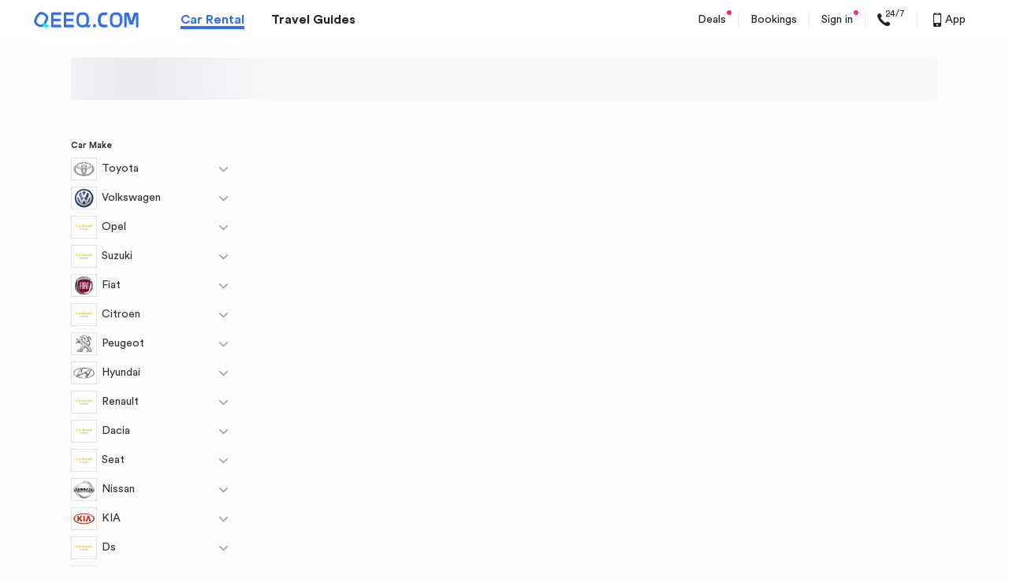

--- FILE ---
content_type: text/html; charset=UTF-8
request_url: https://www.qeeq.com/best-prices/paros-airport-99676/skoda-octavia-model-7
body_size: 59553
content:
<!DOCTYPE html><html lang="en" xml:lang="en" dir="ltr"><head><meta charset="UTF-8"><title>Rent a  from US$/d | Paros Airport (PAS), Greece</title><meta name="fo-verify" content="ecac7495-9ef0-4588-bd88-27263dd5b1db"><meta name="loaded-state" content="health"><meta name="google-site-verification" content="IdhQ1rKIA683I-YUD3D5RoQAiRu9O18FUr1291ME-ow"><meta name="msvalidate.01" content="A527795E8259B4580666C9546CBE5A5C"><meta name="description" content="Look for the best price  car rentals at Paros Airport (PAS)? Check out car rental deals as low as US$/d from car rental companies like Avis, Hertz, Sixt, Alamo, Enterprise, and other more. Book  rental car online with us.Payments with bitcoin(BTC), ethereum(ETH) or bitcoin cash(BCH) accepted. "><meta name="keywords" content=""><link rel="dns-prefetch" href="https://s.qeeq.com"><link rel="dns-prefetch" href="https://imgcdn1.qeeq.com"><link rel="dns-prefetch" href="https://sp.qeeq.com"><link rel="dns-prefetch" href="https://oss.qeeq.com"><link rel="preconnect" href="https://s.qeeq.com"><link rel="preconnect" href="https://imgcdn1.qeeq.com"><link rel="preconnect" href="https://sp.qeeq.com"><link rel="preconnect" href="https://oss.qeeq.com">  <meta name="naver-site-verification" content="57069fbe3b6618955c82230e86c0c4ddf5563032">  <link rel="manifest" href="/car/manifest.json?lang=en">  <meta name="twitter:card" content="summary"><meta name="twitter:image" content=""><meta name="twitter:title" content=""><meta name="twitter:description" content=""><meta name="twitter:site" content="QEEQ.COM"><meta name="twitter:creator" content="QEEQ.COM"><meta property="twitter:title" content=""><meta property="twitter:description" content=""><meta property="twitter:image" content=""><meta property="twitter:locale" content="en-US"><meta property="twitter:url" content=""><meta property="twitter:site_name" content="Car Rental at Paros Airport, Greece"><meta http-equiv="Content-Security-Policy" content="frame-src *">  <meta property="og:description" content="Look for the best price  car rentals at Paros Airport (PAS)? Check out car rental deals as low as US$/d from car rental companies like Avis, Hertz, Sixt, Alamo, Enterprise, and other more. Book  rental car online with us.Payments with bitcoin(BTC), ethereum(ETH) or bitcoin cash(BCH) accepted. ">  <meta property="og:site_name" content="">  <meta property="og:title" content="Rent a  from US$/d | Paros Airport (PAS), Greece">       <meta property="og:url" content="https://www.qeeq.com">   <link rel="alternate" media="only screen and (max-width: 640px)" href="https://m.qeeq.com/best-prices/paros-airport-99676/skoda-octavia-model-7">   <link rel="canonical" href="https://www.qeeq.com/best-prices/paros-airport-99676/skoda-octavia-model-7">    <link rel="alternate" hreflang="x-default" href="//www.qeeq.com/best-prices/paros-airport-99676/skoda-octavia-model-7">  <link rel="alternate" hreflang="en" href="//www.qeeq.com/best-prices/paros-airport-99676/skoda-octavia-model-7">  <link rel="alternate" hreflang="en-gb" href="//uk.qeeq.com/best-prices/paros-airport-99676/skoda-octavia-model-7">  <link rel="alternate" hreflang="ja" href="//jp.qeeq.com/best-prices/paros-airport-99676/skoda-octavia-model-7">  <link rel="alternate" hreflang="fr" href="//fr.qeeq.com/best-prices/paros-airport-99676/skoda-octavia-model-7">  <link rel="alternate" hreflang="it" href="//it.qeeq.com/best-prices/paros-airport-99676/skoda-octavia-model-7">  <link rel="alternate" hreflang="pt-br" href="//br.qeeq.com/best-prices/paros-airport-99676/skoda-octavia-model-7">  <link rel="alternate" hreflang="de" href="//de.qeeq.com/best-prices/paros-airport-99676/skoda-octavia-model-7">  <link rel="alternate" hreflang="es" href="//es.qeeq.com/best-prices/paros-airport-99676/skoda-octavia-model-7">  <link rel="alternate" hreflang="es-mx" href="//mx.qeeq.com/best-prices/paros-airport-99676/skoda-octavia-model-7">  <link rel="alternate" hreflang="th" href="//th.qeeq.com/best-prices/paros-airport-99676/skoda-octavia-model-7">  <link rel="alternate" hreflang="ko" href="//kr.qeeq.com/best-prices/paros-airport-99676/skoda-octavia-model-7">  <link rel="alternate" hreflang="pl" href="//www.qeeq.pl/best-prices/paros-airport-99676/skoda-octavia-model-7">  <link rel="alternate" hreflang="ar" href="//ar.qeeq.com/best-prices/paros-airport-99676/skoda-octavia-model-7">   <script>window.Promise || document.write('<script src="https://s.qeeq.com/pc/cdn/js/es6-promise.min.js"><\/script>')</script>  <script>window.TMPL_ALL = {}</script>   <script>try {
        // 货币全球化配置
        window.__CURRENCY_CONFIG__ = {
          use_cldr: "1",
          language_id: "en-Latn-US",
          bundle: "en",
        };
        // 日期全球化配置
        window.__DATE_CONFIG__ = {
          use_cldr: "1",
          language_id: "en-Latn-US",
          bundle: "en",
        };
      } catch (e) {
        console.error(e);
      }</script>   <script>try{
        window.i18n = {"about_content_title":"Thank you","account_email_check_tip":"Please check your mailbox and click the \"verify your email\" link in the new email.","account_email_expire_resend":"Your verification link has expired. To verify your account, please resend the verification email to  and finish the verification as instructed.","account_email_expire_reset_pwd":"Your link for resetting password has expired. To reset your password, please enter the email address you use to sign in to your Qeeq account so that we can reset the link to you.","account_email_goto_dashboard":"Go to \"My Dashboard\"","account_email_success_text":"Congratulations! You have successfully verified the email address.","account_email_successfully_verified":"Successfully Verified!","account_enter_pwd_signin":"Please enter your password to sign in.","account_forgot_password":"Forgot Password","account_have_send_email_tip":"We have sent a new verification email to .","account_link_expired":"Link Expired!","account_login_again_tip":"For your security, we've logged you out to help keep your information safe. Log in again to access your info.","account_login_stronger":"The password entered is too weak. Please try a stronger one.","account_login_success":"Sucessfully Reset","account_resend_the_link":"Resend the link","account_resend_verification_email":"Resend verification email","account_return_homepage_tip":"Return to home page in <span>5<\/span> seconds\u2026","account_search_car_hire":"Search for your car hire","account_setting_resend_email":"To change the email for your account, we have just sent a verification code to","account_your_password":"Your Password","account_modify_email":"modify email","account_pwd_match_error":"The passwords entered didn't match. Try again.","account_verify_account":"verify your account","activity_brands_only":"On-sale car rental brands only","activity_facebook_terms_title":"Terms & conditions","app_guide_form_btn":"Send","app_guide_subtitle":"We\u2019ll send a download link to your email for the Free QEEQ APP. Available for iPhone, iPad & Android devices.","app_guide_title":"Get the FREE QEEQ APP Now for Your Car Hire.","appleid_modify_confifential_btn":"{signin_or_register}  with confidential email","appleid_modify_email_email_address_enter":"Please enter your real email address","appleid_modify_email_email_address_nopass":"{user_email} has been registered, please {signin_or_register} with this email or change another email address or {signin_or_register} with confidential email","appleid_modify_email_email_verification_code_text2":"Please enter the verification code","appleid_modify_email_text1":"You've chosen <span>Hide your email address <\/span> offered by Apple when {signin_register_reset} on QEEQ. QEEQ only gets the following confidential email address. An email address is needed in case of canceling bookings. We suggest you provide a real email address.","appleid_modify_email_text2":"please enter your real email address to get better service via Qeeq.","black_friday_ends_in":"Ends in","black_friday_sale_joined":"Joined","black_friday_sale_join_now":"Join Now","black_friday_sale_points":"Black Friday Sale: Points x 2","black_friday_terms":"Terms & conditions","book_packageinsurance_havecoupon":"Total","bookings_remind_transfertoapp":"You can see the order details through your mobile or download QEEQ rewards app to see all your bookings.","bookings_remind_transfertoapp_btn":"OK","bottom_tip_bars_ok":"OK","bottom_tip_bars_readmore":"Read More","bottom_tip_bars_words":"This site uses cookies. By continuing to browse the site, you are agreeing to our use of cookies. You can disable cookies at any time within your browser settings.","car_seo_title":"Best car rental deals worldwide","checkout_axa_no_buy_title_m":"No, thanks.","checkout_survey_customer_ratings":"Customer ratings based on","checkout_survey_ratings":"ratings","click_to_learn":"Click to learn more","commom_qeeq_store_affiliate":"Affiliate Inquiries","commom_qeeq_store_contact_us":"Contact Us","commom_qeeq_store_general_support":"General Inquiries","common_allrights":"\u00a9 2026 Qompass Voyage Ltd. All rights reserved.","common_and":"and","common_book_search_history":"My history","common_book_search_history_tips":"Top Car Rental Destinations","common_btn_confirm":"Confirm","common_btn_submit":"Submit","common_download_app":"Download App","common_email_address":"Email Address","common_email_promotions":"Yes, I would like to receive exclusive coupons, deals and promotions.","common_error_3":"The operation is too frequent, please try again later.","common_error_500x":"Server Connection Failed. Please Press OK to connect again.","common_error_60007":"Invalid email address","common_error_70001":"This email has already signed up for the subscription.","common_fe_lang":"en","common_footer_help":"We're here to help","common_footer_policy":"Privacy Policy","common_forget_email_tip":"Please enter the email address you use to sign in.","common_get":"Get","common_live_chat_ask_your_questions":"Chat Now","common_live_chat_chat_now":"Live Chat","common_live_chat_tips":"A QEEQ.COM adviser will assist you to answer your questions","common_login_email_error":"Please enter a valid email address.","common_login_email_tip":"Please enter your email for your account.","common_login_password_tip":"Please enter your password.","common_managebooking":"Manage bookings","common_password":"Password","common_register":"Sign in","common_register_confirm_password_tip":"Please confirm the password you entered.","common_register_email_tip":"A valid email is required for signing up.","common_register_password_tip":"Password must be 6-30 characters and uses at least 2 combinations of lowercase, uppercase, numbers or special characters such as ._~!@#$%^&*(). No space.","common_register_terms":"By signing or creating an account, you agree with our <a target=\"_blank\" href=\"\/term?info=terms-of-service\">Terms of Service<\/a>, <a target=\"_blank\" href=\"\/term?info=legal\">Terms of Use<\/a> and <a target=\"_blank\" href=\"\/term?info=privacypolicy\">Privacy Policy<\/a>.","common_search_box_dropoff":"Drop-off","common_search_box_pickup":"Pick-up","common_search_btn":"Search","common_search_day":"day","common_search_days":"days","common_search_dropoff":"Drop-off","common_search_emptytip":"Type in the destination, hotel name or address","common_search_input_dropoff":"Drop-off location","common_search_input_hover":"Search for airports, stations or landmarks","common_search_input_pickup":"Pick-up location","common_search_nodata":"Sorry, we don't recognize that location. Please try a new one.","common_search_pickup":"Pick-up","common_search_rentalday":"Rental days:","common_search_return_thesame":"Return to the same location","common_search_searchingtip":"Searching","common_service_code":"Service Code","common_signin_lowcase":"sign in","common_signmodal_bottomtip_by":"By signing in you accept our <a href=\"\/term?info=legal\" target=\"_blank\">terms of use<\/a> and <a href=\"\/term?info=privacypolicy\" target=\"_blank\">Privacy Policy<\/a>","common_signmodal_bottomtip_creaccount":"By creating account you agree to our <a href=\"\/term?info=legal\" target=\"_blank\">terms of use<\/a> and <a href=\"\/term?info=privacypolicy\" target=\"_blank\">privacy policy<\/a>.","common_signmodal_bottomtip_terms":"terms of use","common_signmodal_case_sensitive":"Case sensitive","common_signmodal_char_tip":"Type characters here","common_signmodal_displayres":"Display results according to your preferences","common_signmodal_fackbook_intro":"You don't have an email address associated with your Faccebook account. If you give us an email address we can create your QEEQ.COM account.","common_signmodal_forgotpsw":"Forgot Your Password","common_signmodal_forgotpsw_intro":"Please enter the email address associated with your QEEQ account. Once you click Send Verification Code, you will receive an email with the verification code to reset your password.","common_signmodal_haveaccount":"Already have an account?","common_signmodal_havenoaccount":"Don\u2019t have an account?","common_signmodal_managebook":"Manage all bookings in one place","common_signmodal_noreceive_email":"You haven't received the e-mail?","common_signmodal_pswsample":"At least 2 combinations of lowercase, uppercase, numbers or special characters such as ._~!@#$%^&*()","common_signmodal_recommendfaceb":"Your personal information is safe with us. We won't share without your permission.","common_signmodal_regbenefit":"Exclusive Benefits","common_signmodal_regtitle":"Free Membership","common_signmodal_resetpsw":"6-30 characters with no spaces","common_signmodal_returnto_sign":"Return to sign in","common_signmodal_returnto_signup":"return to sign up","common_signmodal_saveinfo":"Save info for faster booking","common_signmodal_sendcode":"Send Verification Code","common_signmodal_unlockdeals":"Unlock the Insider Deals","common_signmodal_verify":"Verify your account","common_text_dropoff":"Drop-off","common_text_loading":"loading...","common_text_location":"Location","common_text_pickup":"Pick-up","common_to":"to","common_verify_tips":"Please enter the verification code.","common_verify_tips2":"The verification code should be entered.","common_verify_title":"Verification code","common_view_onmap":"View on map","common_viewbooking":"View Booking","common_accept_tc":"Please accept  the terms of use and privacy policy first.","common_announce_20200325":"The customer service system will not be available due to system upgrade on March 31st between 1am-4am (UTC+8). Please contact the customer service by email if you have any questions during this period. We apologize for any inconvenience.","common_apple_give_email":"You don't have an email address associated with your Apple account. If you give us an email address we can create your QEEQ.COM account.","common_check_mailbox_text1":"Check your mailbox","common_check_mailbox_text2":"We just sent a magic link to {user_email}. Click on the link in the email to {signin_register_reset}.","common_check_mailbox_text3":"Return to this screen after you click on the link to continue the operation.","common_choose_signin_methond_text1":"Click to sign in with your  account","common_confirm_new_password_text":"Please  confirm your new password","common_connect_fb":"Connect","common_contact_call":"+1-8007618913","common_contact_email":"support@qeeq.com","common_contact_us_btn":"Contact us","common_continue_button":"Continue","common_cryptocurrency_bch":"Bitcoin Cash","common_cryptocurrency_btc":"Bitcoin","common_cryptocurrency_eth":"Ethereum","common_deals_btn":"Deals","common_diamond_free_pop":"You are now a <a target=\"_blank\" href=\"\/account\/membership\">free-trial Diamond Member.<\/a> Enjoy exclusive discount on your bookings.","common_email_business_rental_program":"Continue with Email","common_enter_new_password_text":"Please enter your new password","common_faq_btn":"FAQ","common_footer_help_new_message":"New Message","common_footer_student_discounts":"Student Discounts","common_fotter_language":"Language & currency","common_google_give_email":"You don't have an email address associated with your Google account. If you give us an email address we can create your QEEQ.COM account.","common_line_give_email":"You don't have an email address associated with your LINE account. If you give us an email address we can create your QEEQ.COM account.","common_livechat_popup_desc1":"Do you need help\uff1f","common_livechat_popup_desc2":"Question\uff1fJust ask","common_livechat_popup_desc3":"Click to chat with an Qeeq.com adviser right now","common_livechat_popup_desc4":"Click to get contact information","common_live_chat_btn":"Live chat","common_mileage_particular":"Particular mileage limit","common_notice_brand_upgrade_title":"Upcoming Brand Upgrade","common_password_error_text":"You may have entered an incorrect password, please try again or choose other ways to sign in.","common_qeeq_rewards_about_us_content":"Our journey started in 2017, with the mission of making your travel easier and enjoyable. Our fast growth and increasing global recognition have been illustrated by a nomination for the World Travel Awards 2019, which was preceded by a Magellan Gold Award as well as a Travolution Award in 2018.   <br><br>In March 2020, we unveiled our new brand QEEQ. Shortly after that, we launched an exciting membership program called QEEQ Rewards Club. It centralizes exclusive deals and gives you access to everyday life products, going from eye-popping discounts to offers completely free of charge. <br><br>There is more to come from QEEQ Rewards Club. Stay tuned, and enjoy the ride with us!","common_qeeq_rewards_about_us_title":"About QEEQ Rewards Club","common_qeeq_rewards_company":"\u00a9 2026 Qompass Voyage Ltd. All rights reserved.","common_qeeq_rewards_privacy":"Privacy Policy","common_qeeq_rewards_terms":"Terms of Use","common_register_btn":"Register","common_register_success_text1":"welcome to Qeeq","common_register_success_text2":"Coupons have been added to your account. You can check them in your Account later.","common_resend_email_text":"Did not  receive an email\uff1f Resend email","common_reset_password_error":"Something wrong\uff01The reset password process has expired.If you want to reset password, please go to our website to click \"forgot password\u201cto reset again.","common_reset_password_text1":"Only one step to reset your password for your account\uff1a<span> {user_email} <\/span>","common_search_age_default":"30-60","common_search_days_more_than_five":"days","common_settings_apple":"Continue with Apple","common_settings_fb":"Continue with Facebook","common_settings_google":"Continue with Google","common_settings_line":"Sign in with LINE","common_settings_tw":"Twitter","common_setting_connect":"Connect","common_set_password_reminder":"After signing in, set a password in your account settings so that you can sign in with a password next time.","common_signin_by_email_button":"Sign in by Email Link","common_signin_by_password_button":"Sign in by Password","common_subscribe_text":"Would you like to receive exclusive coupons, deals and promotions ?","common_text_back":"Back","common_text_or":"OR","common_twitter_give_email":"You don't have an email address associated with your twitter account. If you give us an email address we can create your QEEQ.COM account.","common_verify_tips_daylimit":"Sorry there are too frequent requests in short time. Please try again later.","common_welcome_newuser_text":"Thanks for choosing QEEQ. As QEEQ\u2018s New Member, can get Up to 30 US$ CS exclusive coupon. Please click \"Chat Now\" button right  now to contact our CS team and start your trip with QEEQ.","common_welcom_text1":"Hi, how may we help you?","common_welcom_to_qeeq":"Customer Service","confirmation_download_text1":"There are  3  ways  for  you to download Qeeq  APP","confirmation_download_text2":"Download now  Enjoy now","confirmation_download_title":"Easy ways to Download Qeeq APP","confirmation_download_way1":"Search\u201cQeeq\u201din App store or Google play","confirmation_download_way2":"Scan  QR code  by your phone\u2019s camera or social media with scan function.","confirmation_download_way3":"Send a download link to your email, please click it in your mobile phone","contact_us_email":"Email us","cookie_eu_accept":"Accept","cookie_eu_des":"We use technical, analytical, functional and commercial cookies to help you with things like logging in, personalizing ads\/content, improving and customizing your browsing experience.","cookie_eu_des ":"","cookie_eu_nothanks":"No, thanks","cookie_eu_nothanks ":"","cookie_eu_readmore":"Read more about our cookie policy here:","cookie_eu_title":"<b>We value your privacy<\/b><\/br>","cookie_policy":"Cookie Policy","coomon_accept_t&c":"Please tick the terms of use and private policy first.","double_logo_text":"QEEQ is part of QEEQ.COM","download_title":"Get the QEEQ App","Easy ways to Download Qeeq APP":"confirmation_download_title","email_result_warn_tip":"Verification Code Expired!","email_btn_contact_us":"Contact us","email_goback_button":"Go back","email_invalid_link_text1":"Invalid Link","email_redo_button":"Home","email_sth_wrong_text1":"Something went wrong","email_sucessful_text1":"Successful","email_sucessful_text2":"Please go back to the previous page to continue your operation.","email_sucessful_text3":"If you closed that page, click the Home button below to start again.","facemask_share_text":"share via","faq_shortcutsbar_live_chat":"Live chat","faq_from_country_uk":"From United Kingdom","faq_from_country_us":"From United States","findme_activate_email_none":"Please enter your email address","forgot_password":"Forgot password?","from_cannada":"From Canada","halloween_top_bar_content":"Sign up before Halloween to win FREE car rentals. <span class=\"activity-sign-up J-halloween_top_bar_sign_up\" data-tj=\"PC-halloween-freeorder-signup\">Join<\/span> & Win Now!\u00a0<a href=\"\/term?info=halloween_freeorder\" target=\"_blank\" data-tj=\"PC-halloween-freeorder-info\">Terms & Conditions<\/a>","halloween_top_bar_title":"Win Free Car Rental","help_footer_1":"Please contact us at","help_footer_2":"we are happy to help.","ie_container_enjoy_title":"With QEEQ app, you can enjoy:","index_footer_linkus":"Like us on","index_footer_partners":"Our Partners","index_history_recently":"Recently Viewed","index_logout_infos":"Sign up today for an extra <strong>US$40 coupon package<\/strong>!","index_logout_regnow":"Sign in","index_logout_tips":"Already a member?","index_logout_title":"Great to see you!","index_search_alertcontent":"Please enter a valid pick-up location.","index_search_alertdropcontent":"Please enter a valid drop-off location.","index_signin":"Sign in","index_signin_btn":"Sign Up","index_subscribe_content":"Please enter a valid email address","index_subscribe_desc":"Know our <a target=\"_blank\" href=\"\/term?info=privacypolicy\">privacy policy<\/a> - you can easily unsubscribe any time!","index_subscribe_sent":"Subscribe","index_subscribe_success":"has successfully subscribed","index_subscribe_title":"Subscribe for Exclusive Offers and Deals","jp_line_new":"LINE","list_airport":"Airport","list_citylandmark":"City landmark","list_destination_tips":"Type in the destination, hotel name or address","list_return_same":"Same as pick-up","list_returnother":"Different drop-off","list_trainstation":"Train station","list_confirm_seo_title":"Car Rentals Worldwide & Travel Discount | QEEQ.COM","luckydraw_subscribe_success":"Successfully subscribed","m_userregister_email_address":"Please enter the code to verify your email address.","m_userregister_email_reset":"Please enter the code to reset your password","m_userregister_email_reset_password":"Reset password","m_bottom_tip_bars_words":"We use cookies to ensure you the best experience. We\u2019ll assume you accept it if you continue to browse.","m_common_accept_policy":"By signing in you accept our <a href=\"\/term?info=legal\">terms of use<\/a> and <a href=\"\/term?info=privacypolicy\">Privacy Policy<\/a>","m_subscribe_policy":"Know our <a href=\"\/term?info=privacypolicy\">privacy policy<\/a> - you can easily unsubscribe any time!","orderconf_pricetb_payat_pickup":"Pay at pick-up","orderconf_verifycode_confirmpsw":"Confirm password","password_error_message":"Password must be 6-30 characters and use at least 2 combinations of lowercase, uppercase, numbers or special characters such as ._!@~#$%^&*(). No space.","password_reset_password_placeholder":"New Password","password_reset_submit_button":"Reset","passworderror":"Invalid password.","password_error_message_1":"At least 6 characters","password_error_message_2":"No more than 30 characters","password_error_message_3":"Only these special characters like ._!@~#$%^&*() could be used","password_error_message_4":"Please use at least 2 combinations of lowercase, uppercase, numbers or special characters like ._!@~#$%^&*()","password_reset_not_match_text":"Passwords are different.","password_sign_in_text":"or sign in with password","pc_checkout_email_none":"Email address is required.","pc_login_password_none":"Password can not be blank.","pc_verifycode_none":"Please enter the verification code.","pc_app_email_link_popup":"Get the all-in-one travel app","pc_banner_desc":"Dear Customer, We\u2019re excited to announce that we\u2018ve changed our brand name from QEEQ to QEEQ since March 16th, 2020. We are excited about this expansion of our business, and we look forward to delivering even more value across car rental and travel industry.","pc_brand_upgrade":"Brand Upgrade","pc_chat_service_code":"Service Code#6564677014","pc_confirmation_evoucher_or":"or","pc_confirmation_popup_evoucher_description":"There are 3 ways to download our app: <br>1. Search <b>\u201cQEEQ\u201d<\/b> in AppStore or GooglePlay. <br> 2. Scan the QR-code by phone's camera to download.<br> 3.Send a download link to your email, and click the link in your mobile phone.","pc_confirm_email_rewards_title":"QEEQ Rewards Club","pc_connectfb_btn":"Yes, connect.","pc_contact_us_tips":"When calling, please provide your <b> booking reference number<\/b>  or your <b>service code#6564677014<\/b> so we can assist you more efficiently.","pc_fb_page_car_content_1":"Get 100 Points, value US$1","pc_fb_page_car_content_2":"Stay tuned for fabulous <b>travel tips<\/b>, inspiration, destination <b>guides<\/b>.","pc_fb_page_car_title":"Like us on Facebook to stay tuned","pc_header_app_title1":"Enjoy 5% off your 1st app booking","pc_home_banner_app_download_title":"Get the QEEQ app","pc_index_currency_title":"Currency","pc_index_payment_title":"Payment methods","pc_index_site_title":"Language","pc_livechat_cbtc_button":"come back to chat","pc_login_earn1":"Invite Friends to Join & Earn <span>US$100+\/day<\/span>","pc_login_earn2":"Watch Entertaining Videos","pc_login_earn3":"Answer Surveys","pc_login_feature1":"Amazon Shopping  <span> Extra 15% off <\/span>","pc_login_feature2":"Streaming Services   <span>From US$1.99<\/span>","pc_login_feature3":"Secret Deals  <span>Under US$5 <\/span>","pc_mandatory_accepted_cards":"Accepted Cards","pc_new_from_jp":"From Japan","pc_new_jp_number":"+81 3-4578-4029","pc_new_jp_phone_time":"Available between 10.00 a.m. and 19.00 p.m. (Japan Time)","pc_no_qq_email_tips":"Email address suffixed qq.com is not eligible.","pc_popup_left_feature1_dec":"Become new members or download QEEQ App to get coupons for your first trip.","pc_popup_left_feature1_title":"Free Coupon","pc_popup_left_feature2_dec":"Exclusive discounts with supplier brands in 100,000+ locations over 200+ countries.","pc_popup_left_feature2_title":"Up to 50% Supplier Discounts","pc_popup_left_feature3_dec":"Satisfactory experience with Price Drop Protector, Free Cancellation, No Deposit Plan and more.","pc_popup_left_feature3_title":"Unique Booking Services","pc_popup_left_subtitle":"Member-only services covering every aspect of your life","pc_qeeq_rewards_desc":"QEEQ Rewards Club centralized exclusive deals on everyday life products, going from eye-popping discounts to offers completely free of charge, in order to give you access to the best offers out there.","pc_rewards_program_subtitle":"300+ Exclusive Privileges Worldwide <br>Save More, Earn Fast!","pc_signup_popup_dec1":"Become new members or download QEEQ App to get coupons for your first trip.","pc_signup_popup_dec2":"Exclusive Diamond member discounts with free upgrade and free PAI benefits. Save on every booking!","pc_signup_popup_dec3":"Satisfactory experience with Price Drop Protector, Free Cancellation, No Deposit Plan and more.","pc_signup_popup_subtitle1":"Free US$100 Coupon Packages","pc_signup_popup_subtitle2":"Up to 20% Diamond Member Discounts","pc_signup_popup_subtitle3":"Unique Booking Services","pc_signup_popup_title":"Book with QEEQ & Get best prices for your car rental","pc_switch_lang_cancel_button":"No\uff0cthanks","pc_switch_lang_confirm_button":"Yes, remember it","popup_sign_up_app_download_text":"Sign up & unlock benefits right now! <br>","register":"Register","register_submit_button":"Create Account","register_submitted_docs_0":"To verify your account, we have just sent a verification code to","register_success_btn":"Ok, got it","resend_email":"Resend Email","reset_password_different_device_tips":"If the device where you set the password is not the current device, please return to the previous page and enter the new password after the setting is successful to complete the sign in.","reset_password_error_text":"Something wrong, Please click\" forgot password\u201d to continue the reset password operation.","reset_password_to_frequent_tips":"Opps. Your operation is too frequent. Please try again after 15 minutes.","retrievebooking_still_need":"Still need help?","rewards_program_step_earn":"Earn points every time you rent, connect and share. Bonus points available from time to time.","rewards_program_step_join":"Sign up and unlock US$40 coupons package right away! *This May, 5 lucky new account holders will win a free car rental!","rewards_program_step_one":"1.Join and Win","rewards_program_step_redeem":"By being an affiliate, you can earn up to 55% commission. There's no cap for your earnings!","rewards_program_step_three":"Earn With QEEQ","rewards_program_step_two":"Save Your Money","search_book":"BOOK","search_car_found":"Car Found","search_carprice_totaltext":"total","search_cars_found":"Cars Found","search_daily_rate":"Daily rate","search_free_cancellation":"Free Cancellation","search_from":"From","search_noresult":"Sorry, no results were found for your search.","search_noresult_tip":"We recommend you change your time or branch location and try again.","search_nosresult_info":"Why you couldn't find any cars?","search_package_available":"Packages Available","search_showall_offers":"Show all offers","search_spec_offer_by":"by","search_special_offers":"Special Offers","search_total_rate":"Total price","search_user_realshot":"User real shot","see_more_options":"See more options","seo_label_address":"Address","seo_reviews_text":"reviews","settings_password":"Password","share_activity_failure_please_try_again":"Failure. Please try again!","share_activity_successfully_shared":"Successfully Shared!","sign_in_connect_with_facebook":"Connect with Facebook","sign_in_connect_withemail":"or sign in with email","sign_up_connect_withemail":"or connect with","signin_or_register":"Sign in or register","signin_or_register_text1":"Sign in to unlock member-only coupons & discounts","sign_in_email_notice":"If you\u2018ve forgotten your password or would like a quick login, please click the email link.","subscribe_email_text":"Yes, I would like to receive exclusive coupons, deals and promotions.","subscribe_susscess_tips":"This email has successfully subscribed.","switch_lang_title":"Do you want us to remember your choice of language?","text_cryptocurrency":"Cryptocurrency","unable_authorized":"Unable to authorize","user_my_account_title":"My Account","common_taxes_fees_included_tips":"*Taxes and fees included.","common_diamond_free_con":"Congratulations!","pc_list_select_btn":"View deal","seo_best_price_car_model_h1":"We\u2019ve found some car rental suppliers\u2019 quotes for the  car. Please be aware that the quotes are changing constantly from each supplier. You will need to start a new search and get the instant quote when you are about to book a rental car.","seo_best_price_quote_failed":"This quote has expired. To get a latest quote please start a new search from the search bar above.","seo_list_select_car":"Select Car","account_dashboard_bookings_pic_pay":"pay","account_benefits_fold_up":"Fold up","app_guide_form_placehoder":"Enter your email address","best_price_transmission_auto":"Auto","best_price_transmission_manual":"Manual","cashback_popup_send_tips":"SMS was successfully sent to your phone. If you haven't received the SNS, please scan the QR code to download the QEEQ app.","chat_on_whatsapp":"Chat on WhatsApp","chat_on_whatsapp_new":"New","common_search_upcase":"SEARCH","common_text_book":"Book","common_text_car_rental":"Car Rental","common_text_hours":"Hours","common_word_airport":"Airport","common_word_city":"City","common_word_landmark":"Landmark","common_word_train_station":"Train station","common_april":"","common_february":"","common_friday_min":"","common_friday_short":"","common_january":"","common_july":"","common_june":"","common_march":"","common_may":"","common_monday_min":"","common_monday_short":"","common_nationality":"Driver's license issued in","common_saturday_min":"","common_saturday_short":"","common_search_age":"Driver's age","common_search_promo_code":"Promo Code","common_seo_address":"Address","common_seo_book_location":"Book at this location","common_sunday_min":"","common_sunday_short":"","common_thursday_min":"","common_thursday_short":"","common_tuesday_min":"","common_tuesday_short":"","common_wednesday_min":"","common_wednesday_short":"","dealer_promotion_view_all_button":"View all deals","email_subscribe_placeholder":"Enter your email address","go_to_map":"View On Map","index_features_cancel":"Free Cancellation","index_features_cancel_desc":"FREE cancellation before the reserved pick-up time for most cars","index_features_card":"Price Drop Protector ","index_features_card_desc":"Lock in savings if the total price of your car rental drops after you book","index_features_price":"Accept cryptocurrency","index_features_price_desc":"Find a lower price, we'll match it and refund you 100% of the difference","index_features_search":"Search & Easily Compare","index_features_search_desc":"Compare all information easily at one search and book a car in 60 seconds","index_free_gps":"Free Offline GPS","index_hotchoices_book":"BOOK NOW","index_features_bitcoin":"Bitcoin accepted","nearby_position_service_off_message":"Location services are disabled, please enable them to continue.","nearby_position_device_not_support_message":"The device does not support location services, please choose or type in a location.","nearme_tip_device_not_support":"The device does not support Location services, please choose or type in a location.","nearme_tip_located_failed":"Unable to find your location, please try again or type in a location.","nearme_tip_not_allow":"Location services are disabled, please enable them to continue.","nearme_tip_services_disabled":"Location services are disabled, please enable them to continue.","one_way_home_routes_title":"Popular routes","orderconf_helpqus_frequentqus":"Frequently asked questions","pc_download_app_email_error":"Please enter a valid email address","pc_download_app_email_placeholder":"Your email address","pc_download_app_email_title":"Get a magic link sent to your email","pc_download_app_send_btn":"Send","pc_header_app_content3":"\u2022 Scan QR code to download<br>\u2022 Search \u201cQEEQ\u201d in App Store or Google Play","pc_home_banner_content1":"Only on the QEEQ app","pc_home_banner_content2":"<em>Scan QR code<\/em> <br>to download the QEEQ app","pc_home_banner_title":"Get <em>5% off<\/em> your 1st booking","pc_home_download_tips":"Magic link was successfully sent to your email","pc_home_overlay_title":"Planning to rent a car on your next journey? Subscribe to unlock secret deals!","pc_promotion_showmore_btn":"Show More","pc_seo_bitcoin_recommend":"In addition to credit and debit cards, you can now pay for online car rentals with cryptocurrency! Bitcoin (BTC), Ethereum (ETH), and Bitcoin Cash (BCH) are accepted. Curious about how long a Bitcoin transaction takes or how to pay with Bitcoin? Read our <a href=\"https:\/\/m.qeeq.com\/rent-a-car-with-bitcoin\">FAQs<\/a> for more details.","pc_seo_overlay_title":"Planning to rent a car on your next journey? Subscribe to Get $100 coupons for new users\uff01","pc_time_selector_default":"10:00 AM","pc_time_selector_dropoffat":"Drop off at","pc_time_selector_pickupat":"Pick-up at","promo_code_applied_tips":"Code applied,  off","promo_code_error_tips":"Your code is invalid","reward_program_earn_way_rental":"Rent a car","search_month_june":"June","search_age_desc":"Car rental suppliers may charge additional fees if the main driver is under 25.","search_nationality_tips":"Please select the country\/region exactly as shown on the driver's license you will present at pick-up. Providing incorrect information may result in the rental company refusing to release the vehicle.","seo_airport_book_from_location":"Book from this location","seo_airport_car_companies":" Car Rental in ","seo_airport_car_rental_title":" Car Rental at ","seo_airport_dealer_in_city":" in ","seo_airport_details":" Details","seo_airport_office_hour":"Office Hour","seo_airport_other_car":"Other Car Rental Companies in ","seo_airport_popular_choices":"Popular Car Rental Choices in ","seo_airport_rental_companies":"Car Rental Companies in ","seo_airport_reviews_title":"Reviews on car rental in ","seo_airport_tel":"Tel","seo_airport_title":"Car Rental at ","seo_all_airports":"Car Rental Locations in All Airports","seo_all_airports_guide":"We are experienced car hire specialists providing online services for car hire at over 200 countries, covering 100,000 locations worldwide.","seo_all_cities":"Car Rental Locations in All Cities","seo_all_countries":"Car Rental Locations in All Countries","seo_book_directly_tips":"Book directly and save up with ","seo_book_now_btn":"Book Now","seo_book_step_content":"Input the required information of the lead driver and add optional equipment such as child seats, infant seats and GPS if needed.","seo_brand_ratings":"Ratings","seo_car_airconditioning":"Air Conditioning","seo_car_choices_bags":"Bags","seo_car_choices_seats":"Passengers","seo_car_company_world":"All Car Rental Companies Worldwide","seo_car_doors":"Doors","seo_car_economy":"Fuel Economy","seo_car_engine":"Engine","seo_car_fuel":"Fuel Type","seo_car_horsepower":"Horsepower","seo_car_hybrid":"Hybrid","seo_car_list_in":"in ","seo_car_locations_country":"Car Rental Locations in ","seo_car_luggage":"Luggage Capacity","seo_car_rental":"Car Rental","seo_car_rental_in_dealer":"Car Rental in ","seo_car_rental_locations":"Car Rental Locations in ","seo_car_rental_locations_nearby":" car rental locations nearby","seo_car_rental_reviews":" Car Rental Reviews","seo_car_seats":"Seats","seo_car_speed":"Speed","seo_car_transmission":"Transmission","seo_car_type":"Car Type","seo_cardeals_tip":"Best rates found by QEEQ users in the last 30 days.","seo_cardeals_title":"Car Deals on QEEQ","seo_checkrates_btn":"Check Rates","seo_choices_available_inlandmark":"Car Rental Choices available in ","seo_city_airport_near":"Airports near ","seo_city_book_uppercase":"BOOK FROM THIS LOCATION","seo_city_car_rental":" car rental","seo_city_companies":"Car Rental Companies in ","seo_city_map_title":" Car Rental Locations in ","seo_city_near":"Cities near ","seo_city_other_car":"Other Car Rental Companies in ","seo_city_popular_attractions":"Popular Attractions in ","seo_city_popular_choices":"Popular Car Rental Choices in ","seo_city_popular_destinations":"Popular Destinations in ","seo_city_rental_title":"Car Rental in ","seo_city_reviews_title":"Reviews on car rental in ","seo_common_airport_in":"Airports in ","seo_common_airport_near":"Airports near ","seo_common_attractions_in":"Attractions in ","seo_common_attractions_near":"Attractions near ","seo_common_city_in":"Cities in ","seo_common_city_near":"Cities near ","seo_common_in":"in","seo_common_time":"Time","seo_company_about":"About ","seo_company_destination_tip":"Rates shown are per day, based upon a 7-day rental.","seo_company_vehicles_tip":"Prices are based on bookings made during the previous 7 days. Price is dynamic and varies basedt on the date of the booking, length of rental and car class. There is no guarantee this price will be in effect at the time of your search.","seo_compare_step_content":"Compare the deals or make use of the filters we provide to make quick decision of a pefect and affordable car for your trip.","seo_complete_guide":"The Complete  Driving and Rental Guide","seo_complete_guide_tip":"Please be aware that rules are subject to change. QEEQ.COM will try the best to maintain the accuracy of this information.","seo_confirm_step_content":"Receive a confirmation email from QEEQ and feel free to contact us at support@qeeq.com.","seo_country_car_deals_title":"Best car rental deals in ","seo_country_companies":"Car Rental Companies in ","seo_country_other_car":"Other Car Rental Companies in ","seo_country_popular_destination":"Explore more destinations in ","seo_country_title":" Car Rentals","seo_dealer_car_rental":"  Car Rental","seo_dealer_carrental_landmark":" Car Rental in ","seo_dealer_config_car_rental":" Car Rental","seo_dealer_email_error":"Please enter valid email address","seo_dealer_email_hint":"Your email address","seo_dealer_email_success":"Coupon code was sent to your email address successfully.","seo_dealer_enter_email":"Enter your email address and get a coupon code for","seo_dealer_popular_cities":" in Popular cities of ","seo_dealer_rental_title":" Car Rental","seo_dealer_submit_btn":"Submit","seo_dealer_worldwide":" Car Rental Locations Worldwide","seo_dropoff_spent_time":"Time spent on drop-off","seo_faq_tip":"Any question? Just visit our <a href=\"\/help\">Help Page<\/a>.","seo_how_to_rentcar":"How to Rent A Car","seo_in_country_name":"in ","seo_in_land_mark":"in ","seo_label_destination":"Destination","seo_label_distance":"Distance","seo_label_instructions":"Instructions","seo_landmark_car_rental":" car rental","seo_landmark_map_title":"Car Rental Locations Near ","seo_landmark_popular_destinations":"Popular Destinations near ","seo_landmark_reviews":"Reviews on car rental in ","seo_latest_offer_title":"Our latest offers, all in one click!","seo_location_map_title":"Car Rental Location Details","seo_location_services":"Location Services","seo_location_worldwide":"Car Rental Locations Worldwide","seo_locations_counts":" Locations","seo_more_airports":"More airports","seo_more_cities":"More cities","seo_more_countries":"More countries","seo_most_popular_destinations":" in the Most Popular Destinations","seo_most_popular_vehicles":"Most Popular Vehicles of ","seo_nearby_airport":"Nearby Airports","seo_nearby_destination":"Nearby Destinations","seo_nearest_landmark":"Nearest landmark","seo_new_country_reviews":"Guest reviews","seo_offer_details":"Offer Details","seo_other_car_rental":"Other Car Rental Companies","seo_other_dealer_near_landmark":"Other  Locations near ","seo_pay_step_content":"Fulfill the payment online with lead driver\u2019s credit card if your booking requires to \u201cPay Now\u201d for full payment or \u201cPay Partial\u201d as deposit.","seo_pickup_spent_time":"Time spent on pick-up","seo_popular_airport":" in popular airports","seo_popular_airports":"Popular airports","seo_popular_attractions":"Popular Attractions","seo_popular_cities":" in popular cities","seo_popular_city":"Popular cities","seo_popular_countries":" in popular countries","seo_popular_country":"Popular countries","seo_popular_destinations_inairport":"Popular Destinations in ","seo_popular_rental_choices":"Popular Car Rental Choices in  ","seo_popular_rental_choices_landmark":"Popular Car Rental Choices in ","seo_price_from":"from","seo_recent_booking_dealer":"Recent bookings in ","seo_region_name_car_rental":" car rental","seo_rent_car_title":"Rent A Car With QEEQ","seo_rental_landmark":"Car Rental in ","seo_rental_locations":" car rental locations","seo_rentcar_step_compare":"Compare","seo_rentcar_step_confirm":"Confirm","seo_reviews_dealer_country":"Reviews on car rental in  ","seo_reviews_in_dealer":"Reviews on car rental in ","seo_search_step_content":"Select the pick-up and drop-off location, date & time for your trip and click \"Search\".","seo_seats_bags":" Passengers,  Bags","seo_see_more_destination":"See more destinations","seo_staff_service":"Service of staff","seo_states_country_name":"States in ","seo_tantu_detail":"Free offline maps to explore new places with instructions in 200 countries.","seo_vehicle_condition":"Condition of the vehicle","seo_view_all_brands":"View all brands","seo_view_location_btn":"View this location","seo_view_more_vehicles":"View more vehicles","seo_airport_anchor_chart_desc":"Popular car types, Best rates by month\/day of week\/hour\/rental period, one-way destinations, Insurances","seo_airport_anchor_policy_desc":"Deposit, Accepted credit cards","seo_airport_anchor_policy_title":"Policy","seo_airport_anchor_rental_title":"Rental Locations","seo_airport_anchor_review_title":"Review","seo_airport_h1":"Car Rental Brands at  ()","seo_airport_h2_map":"Map View of Car Rental Locations in  ()","seo_airport_license_desc":"International customers with domestic driver's licenses listed below have already successfully picked up a rental car from ().","seo_airport_license_title":"Top Car Rental Source Countries for ()","seo_airport_note_besttimetorent":"* Based on the scheduled pickup time of all bookings from  ().","seo_airport_note_cartype":"* Based on all bookings from  () for the last 30 days.","seo_banner_app_download_text1":"Earn 50% more points on car rental in APP.","seo_banner_app_download_title1":"Download the QEEQ App to Get New User Exclusive Coupons on Car Rental!","seo_bitcoin_recommend":"In addition to credit and debit cards, you can now pay for online car rentals with cryptocurrency! Bitcoin (BTC), Ethereum (ETH), and Bitcoin Cash (BCH) are accepted. Curious about how long a Bitcoin transaction takes or how to pay with Bitcoin? Read our <a href=\"https:\/\/m.qeeq.com\/rent-a-car-with-bitcoin\">FAQs<\/a> for more details.","seo_bitcoin_recommend_headline":"Pay for Car Rentals with Crypto","seo_country_license_desc":"International customers with domestic driver's licenses listed below have already finished their rental journeys with us in the .","seo_country_license_title":"Top Car Rental Source Countries for ","seo_dealer_popular_airport":" in Popular airports of ","seo_one_way_rentals":"One-way Car Rentals","seo_pick_up_from":"Pick Up From","seo_return_to":"Return To","seo_reviews_view_more":"View more","seo_show_more_btn":"Show more","seo_store_extras_per_day":"day"};
        window.i18n.i = ()=>{};
        window.TEMPLATE_DATA = new Object();
        window.TEMPLATE_DATA.diamond_benefits = ""
        window.TEMPLATE_DATA.service_code = "6564677014";
        window.TEMPLATE_DATA.abVersion = "A";
        window.TEMPLATE_DATA.encode_user_id = "";
        window.TEMPLATE_DATA.lchat = {
          'tips':"From United States",
          'phone':"+1-800-761-8913",
          'national_flag':"//imgcdn1.qeeq.com/static/35/88/97ee8e0a17bfaa07661b6d878aa77d24.jpg",
          'call_us':"Call Us",
          'or':"or",
          'display':"1",
          'is_open': "1",
          'service_code':"6564677014",
        };
    
        //分销host
        window.TEMPLATE_DATA.distribution_host = "";
    
        //是否显示订阅弹窗
        window.TEMPLATE_DATA.is_subscribe = "0";  window.messengerInfo={
            'messenger_app_id': '151359515443407',
            'page_id': '114966046911664'
        };
        window.TEMPLATE_DATA.messengerLink = 'http://m.me/QEEQCarRental';  window.root_domain = "qeeq.com";
        window.site_data = {
          "site_tag": "erc"
        };
        window.TEMPLATE_DATA.language="en";
        window.TEMPLATE_DATA.commonInfo = {
          'id':"",
          'bid':"",
          'clid':""
        };
        window.is_test_env = "";
    
        // 搜索框索索历史数据
        window.searchHistory = {
          "pickup_landmark_full_name": "Paros Airport(PAS), Paros, 10, Greece",
          "dropoff_landmark_full_name": "Paros Airport(PAS), Paros, 10, Greece",
          "pickup_data_0": "2026-02-14",
          "pickup_data_1": "10:00",
          "pickup_time": "1771034400",
          "dropoff_data_0": "2026-02-15",
          "dropoff_data_1": "10:00",
          "dropoff_time": "1771120800",
          "pickup_city": "Paros",
          "pickup_landmark": "Paros Airport(PAS)",
          "dropoff_city": "Paros",
          "dropoff_landmark": "Paros Airport(PAS)",
          "pickup_city_id": "1589",
          "dropoff_city_id": "1589",
          "pickup_landmark_id": "99676",
          "dropoff_landmark_id": "99676",
          "pickup_landmark_is_local": "1",
          "dropoff_landmark_is_local": "1",
          "pickup_region": "Greece",
          "pickup_state": "South Aegean",
          "pickup_state_code": "10",
          "dropoff_region": "Greece",
          "dropoff_state": "South Aegean",
          "dropoff_state_code": "10",
          "same_as_pick_up": "1",
          "is_utm_campaign": "",
          "pickup_region_id": "",
          "is_pickup_landmark_arp": "1",
          "is_dropoff_landmark_arp": "1",
          "driver_age":"",
          "citizen_country_code":"",
        }
        }catch (e) {
            console.log(e)
        }</script>  <script>function __getCookie(r) {
        for (
          var e = r + "=", t = document.cookie.split(";"), n = 0;
          n < t.length;
          n++
        ) {
          for (var o = t[n]; " " === o.charAt(0); ) o = o.substring(1, o.length);
          if (0 === o.indexOf(e)) return o.substring(e.length, o.length);
        }
        return null;
      }</script><script>var sensors_init_params = { sdk_url: "//sp.qeeq.com/sensorsdata/sensorsdata.20240604.js",
        name: "sensors",
        server_url: !!__getCookie("_branch_")
          ? "https://za.qeeq.com/za_test.gif"
          : "//za.qeeq.com/za.gif",
        product: "erc",
        project: 'qeeq_pc',
        send_type: "image",
        show_log: !!localStorage.getItem("bigdata-log") || location.pathname.includes('showbigdatalog'),
        heatmap: {
          clickmap: "not_collect",
          scroll_notice_map: "not_collect",
        },
        use_app_track: false,
      };</script><script>try {
          !(function (para) {
            var p = para.sdk_url,
              n = para.name,
              w = window,
              d = document,
              s = "script",
              x = null,
              y = null;
            if (typeof w["sensorsDataAnalytic201505"] !== "undefined") {
              return false;
            }
            w["sensorsDataAnalytic201505"] = n;
            w[n] =
              w[n] ||
              function (a) {
                return function () {
                  (w[n]._q = w[n]._q || []).push([a, arguments]);
                };
              };
            var ifs = [
              "track",
              "quick",
              "register",
              "registerPage",
              "registerOnce",
              "trackSignup",
              "trackAbtest",
              "setProfile",
              "setOnceProfile",
              "appendProfile",
              "incrementProfile",
              "deleteProfile",
              "unsetProfile",
              "identify",
              "login",
              "logout",
              "trackLink",
              "clearAllRegister",
              "pageLoad",
            ];
            for (var i = 0; i < ifs.length; i++) {
              w[n][ifs[i]] = w[n].call(null, ifs[i]);
            }
            if (!w[n]._t) {
              (x = d.createElement(s)), (y = d.getElementsByTagName(s)[0]);
              x.async = 1;
              x.src = p;
              w[n].para = para;
              y.parentNode.insertBefore(x, y);
            }
          })(sensors_init_params);
        } catch (r) {
          console.log("sensors init error");
        }</script>  <script>window.dataLayer = window.dataLayer || [];
      function gtag() { dataLayer.push(arguments); }
      function getCookie(cookieName) {
        let cookie = {};
        document.cookie.split(";").forEach(function (el) {
          let [key, value] = el.split("=");
          cookie[key.trim()] = value;
        });
        return cookie[cookieName];
      }
      var analytic_storage, ad_storage
      let cookieprevalue = getCookie("_p_settings") || '';
      let cookievalue = decodeURIComponent(cookieprevalue);
    
      gtag("consent", "default", {
        ad_storage: (cookievalue.includes('4')) ? "granted" : "denied",
        analytics_storage: (cookievalue.includes('4')) ? "granted" : "denied",
        ad_user_data: (cookievalue.includes('4')) ? "granted" : "denied",
        ad_personalization: (cookievalue.includes('4')) ? "granted" : "denied",
        region: ['AT', 'BE', 'BG', 'CY', 'CZ', 'DE', 'DK', 'EE', 'ES', 'FI', 'FR', 'GR', 'HR', 'HU', 'IE', 'IS', 'IT', 'LI', 'LT', 'LU', 'LV', 'MT', 'NL', 'NO', 'PL', 'PT', 'RO', 'SE', 'SI', 'SK'],
        wait_for_update: 500
      });</script>  <script>document.onreadystatechange = () => {
        if (document.readyState === "complete") {
          document.addEventListener('click', function (e) {
            var hasOkClass = e.target.classList && e.target.classList.contains('ok');
            var hasAcceptBtnClass = e.target.classList && e.target.classList.contains('accept_btn');
            if (hasOkClass || hasAcceptBtnClass) {
              gtag("consent", "update", {
                ad_storage: "granted",
                analytics_storage: "granted",
                ad_user_data: "granted",
                ad_personalization: "granted"
              });
            }
          })
        };
      };</script><script>const loadScript = () => {
        /** Google 初始化 */
        !(function(w,d,s,i) {
            var f=d.getElementsByTagName(s)[0],
                j=d.createElement(s);
                j.async=true;
                j.src=i;
                f.parentNode.insertBefore(j,f);
        })(window, document, 'script', 'https://accounts.google.com/gsi/client');
        /** Apple 初始化 */
        !(function(w,d,s,i) {
            var f=d.getElementsByTagName(s)[0],
                j=d.createElement(s);
                j.async=true;
                j.src=i;
                f.parentNode.insertBefore(j,f);
        })(window, document, 'script', "https://appleid.cdn-apple.com/appleauth/static/jsapi/appleid/1/en_US/appleid.auth.js");
    
        /** Yahoo yTag 初始化 */
        !(function(w,d,s,l,i) {
            w[l]=w[l]||[];
            var f=d.getElementsByTagName(s)[0],
                j=d.createElement(s);
                j.async=true;
                j.src=i;
                f.parentNode.insertBefore(j,f);
        })(window, document, 'script', 'yjDataLayer', 'https://s.yimg.jp/images/listing/tool/cv/ytag.js');
    
        /** GTM 初始化 */
        (function(w,d,s,l,i){w[l]=w[l]||[];w[l].push({'gtm.start':
        new Date().getTime(),event:'gtm.js'});var f=d.getElementsByTagName(s)[0],
        j=d.createElement(s),dl=l!='dataLayer'?'&l='+l:'';j.async=true;j.src=
        'https://www.googletagmanager.com/gtm.js?id='+i+dl;f.parentNode.insertBefore(j,f);
        })(window,document,'script','dataLayer','GTM-WCKKP7D');
    };
    
    loadScript();</script><script>/** Yahoo yTag 要放发在js初始化之后 */
        window.yjDataLayer = window.yjDataLayer || [];
        function ytag() { yjDataLayer.push(arguments);
        };
        ytag({"type":"ycl_cookie"});  </script><noscript><img height="1" width="1" style="display:none" src="https://www.facebook.com/tr?id=121276726550878&ev=PageView&noscript=1"></noscript><script type="text/javascript" src="//widget.trustpilot.com/bootstrap/v5/tp.widget.bootstrap.min.js" async></script> <meta name="msvalidate.01" content="8C0B583E06D1D61459C824B02D7A2FFE" /> <script>(function(w,d,s,l,i){w[l]=w[l]||[];w[l].push({'gtm.start':
new Date().getTime(),event:'gtm.js'});var f=d.getElementsByTagName(s)[0],
j=d.createElement(s),dl=l!='dataLayer'?'&l='+l:'';j.async=true;j.src=
'https://www.googletagmanager.com/gtm.js?id='+i+dl;f.parentNode.insertBefore(j,f);
})(window,document,'script','dataLayer','GTM-WCKKP7D');</script>
<script async src="https://www.artfut.com/static/tagtag.min.js?campaign_code=ba3230df6b" onerror='var self = this;window.ADMITAD=window.ADMITAD||{},ADMITAD.Helpers=ADMITAD.Helpers||{},ADMITAD.Helpers.generateDomains=function(){for(var e=new Date,n=Math.floor(new Date(2020,e.getMonth(),e.getDate()).setUTCHours(0,0,0,0)/1e3),t=parseInt(1e12*(Math.sin(n)+1)).toString(30),i=["de"],o=[],a=0;a<i.length;++a)o.push({domain:t+"."+i[a],name:t});return o},ADMITAD.Helpers.findTodaysDomain=function(e){function n(){var o=new XMLHttpRequest,a=i[t].domain,D="https://"+a+"/";o.open("HEAD",D,!0),o.onload=function(){setTimeout(e,0,i[t])},o.onerror=function(){++t<i.length?setTimeout(n,0):setTimeout(e,0,void 0)},o.send()}var t=0,i=ADMITAD.Helpers.generateDomains();n()},window.ADMITAD=window.ADMITAD||{},ADMITAD.Helpers.findTodaysDomain(function(e){if(window.ADMITAD.dynamic=e,window.ADMITAD.dynamic){var n=function(){return function(){return self.src?self:""}}(),t=n(),i=(/campaign_code=([^&]+)/.exec(t.src)||[])[1]||"";t.parentNode.removeChild(t);var o=document.getElementsByTagName("head")[0],a=document.createElement("script");a.src="https://www."+window.ADMITAD.dynamic.domain+"/static/"+window.ADMITAD.dynamic.name.slice(1)+window.ADMITAD.dynamic.name.slice(0,1)+".min.js?campaign_code="+i,o.appendChild(a)}});'></script><script>try {
            document.addEventListener('DOMContentLoaded', function() {
                var language = 'en';
                language && (document.body.classList.add('i18n-' + language));
                if (['ar'].includes(language)) {
                    document.body.setAttribute("data-direction", "rtl");
                }
            });
        } catch(e) {
            console.error(e);
        }  var seoChannels = ["google","bing","yahoo","ask","aol"];   var referralChannels = ["criteo","dealchecker","easyvoyage","facebook","Instagram","intentmedia","jetcost","kayak","ladybug","luckontravel","mediaalpha","skyscanner","trabber","travelsupermarket","twitter","youtube"];  </script><script>window.__rmcp = []</script>    <script>!function(e,t,r){if(void 0===e[r]){var n=e[r]=function(){e[r]._q=e[r]._q||[],e[r]._q.push(Array.prototype.slice.call(arguments))},o=e.addEventListener,a=e.removeEventListener,s="error",i="unhandledrejection",c="sentry.captureException",u="script",d=t.getElementsByTagName(u)[0],f=t.createElement(u);f.crossOrigin="anonymous",f.async=!0;var g=new Date,l=parseInt(g.getMinutes()/15,10)||0,p=[g.getFullYear(),g.getMonth()+1,g.getDate(),g.getHours(),l].join("");function m(e){e.error&&e.error instanceof Error&&n(c,e)}function v(e){n(c,e)}f.src="https://static-s.qeeq.com/assets/qeeq/browser/v3/bundle.js?t="+p,f.onload=function(){a(s,m),a(i,v)},d.parentNode.insertBefore(f,d),o(s,m),o(i,v),o(s,(function(t){if(t.target&&t.target instanceof HTMLElement){var n=t.target,o=n.nodeName,a=n.src||n.href;e[r]("ea.errorSend",a,o)}}),!0)}}(window,document,"za");</script><script>za('init', {
            server_url: 'https://za.qeeq.com/za.gif',
            show_log: false,
            module: 'erc_rental',
            eaConf: {
                cdn: 'https://oss.qeeq.com/s/public/act/3be90928219b4d958a49a0abb9bcaed7.png',
            }
      });</script>   <script>window.show_bonus_popup_for_new_friend = ""
      // 免费领会员页面不弹新客弹窗
      if (/qeeq-diamond-referral-program/.test(location.pathname)) {
        window.show_bonus_popup_for_new_friend = ''
      }
      window.live_chat_login = "0"</script>   <link rel="shortcut icon" href="//s.qeeq.com/pc/favicon.ico"><link href="//s.qeeq.com/pc/css/static.e14dac0c.css" rel="stylesheet"><link href="//s.qeeq.com/pc/css/vendor.02a3ea3c.css" rel="stylesheet"><link href="//s.qeeq.com/pc/css/common.ac9275ef.css" rel="stylesheet"><link href="//s.qeeq.com/pc/css/pages/guide/seo-car-list.7ac653b6.css" rel="stylesheet"></head><body><div class="common-header  J-christmas-header-wrap "><div class="J-header-pop-container"></div><div class="common-header-container">  <div class="logo-header"><a href="/">  <img src="[data-uri]" class="J-christmas-logo" alt="QEEQ">  </a></div><div class="common-header-tabs"><a class="common-header-car">Car Rental</a> <a class="common-header-stays" data-tj="pc_header_travel_guides" href="//guides.qeeq.com/">Travel Guides</a> <a class="common-header-stays" href=""></a></div>  <div class="multifarious-item">       <a class="item tip" href="/deals" target="_blank"><em>Deals</em> </a>    <div id="nav_watchlist_box"></div>   <a class="item" href="/retrievebooking" target="_blank"><em>Bookings</em> </a>     <a class="item J-account tip"><em>Sign in</em> </a>   <div class="item J-call-phone" href="#"><span style="font-size:16px" class="icon-call-phone"></span> <em class="call_white">24/7</em></div>   <a target="_blank" href="//www.qeeq.com/app-download-open?code=intro&channelCode=intro1" class="item J-header-app-guide header-app-guide" data-tip="• Scan QR code to download<br>• Search “QEEQ” in App Store or Google Play" data-link="//www.qeeq.com/app-download-open?code=intro&channelCode=intro1"><i class="icon-app_m"></i> <span>App</span> </a>     </div></div><div class="J-header-bottom-decoration header-bottom-decoration"></div></div><div class="J-header-app-guide-container hide"><div class="header-app-guide-container" data-tj="appdownload-header"><div class="all_matrix_code download_qrcode "><img src="[data-uri]" class="" id="J-download_qrcode"></div><div class="download_content">  <div>Enjoy 5% off your 1st app booking</div><a class="scan-tips" target="_blank" href="//www.qeeq.com/app-download-open?code=intro&channelCode=intro1">• Scan QR code to download<br>• Search “QEEQ” in App Store or Google Play</a>  </div></div></div><div class="J-header-call-container hide"><div class="call_container"><div class="call_list">  <div class="call_item"><img width="36" height="26" src="//oss.qeeq.com/s/public/act/1747460ff1d2467aa8bd3b332693a4e4.png"><div class="title">From United States<div class="num ar-phone-num">+1-8007618913</div></div></div>  <div class="call_item"><img width="36" height="26" src="//oss.qeeq.com/s/public/act/019f9ca94cbd4f4dabec500f9f36721b.png"><div class="title">From Canada<div class="num ar-phone-num">+1-2897685366</div></div></div>  <div class="call_item"><img width="36" height="26" src="//oss.qeeq.com/s/public/act/7d22100f73974e36a93b43361afabd5a.png"><div class="title">From United Kingdom<div class="num ar-phone-num">+44-2035140670</div></div></div>  <div class="call_item"><img width="36" height="26" src="//imgcdn1.qeeq.com/static/13/38/7e4a67882514fbd522bd0e3fc04bd47f.png"><div class="title">From Japan<div class="num ar-phone-num">+81 3-4578-4029</div></div></div>  <div class="call_item"><img width="36" height="26" src="//oss.qeeq.com/s/public/act/f88e998dd7c54c48a2cddbbf59ec6e46.png"><div class="title">From Argentina<div class="num ar-phone-num">+54-2657459025</div></div></div>  <div class="call_item"><img width="36" height="26" src="//oss.qeeq.com/s/public/act/c21fdcf4aef14e10a78df85d5c073d7e.png"><div class="title">From Chile<div class="num ar-phone-num">+56-226665927</div></div></div>  <div class="call_item"><img width="36" height="26" src="//oss.qeeq.com/s/public/act/a00b1b1a691e4866bc841a86e720f0d6.png"><div class="title">From Colombia<div class="num ar-phone-num">+57-6017940262</div></div></div>  <div class="call_item"><img width="36" height="26" src="//oss.qeeq.com/s/public/act/c17edd0476d84ec5b861547a4613a63f.png"><div class="title">From Mexico<div class="num ar-phone-num">+52-7449800692</div></div></div>  <div class="call_item"><img width="36" height="26" src="//oss.qeeq.com/s/public/act/b484b612d1614980a57908f5c8ebe2b1.png"><div class="title">From New Zealand<div class="num ar-phone-num">+64-99508740</div></div></div>  <div class="call_item"><img width="36" height="26" src="//oss.qeeq.com/s/public/act/e15785e92a64457882a4cc230be8332a.png"><div class="title">From Peru<div class="num ar-phone-num">+51-17009061</div></div></div>  <div class="call_item"><img width="36" height="26" src="//oss.qeeq.com/s/public/act/b888ea043de34338870d100bc7f92404.png"><div class="title">From Switzerland<div class="num ar-phone-num">+41-445514539</div></div></div>  <div class="call_item"><img width="36" height="26" src="//oss.qeeq.com/s/public/act/5b820014ea0e4a0390e07cae36dff851.png"><div class="title">From Thailand<div class="num ar-phone-num">+66-25088458</div></div></div>  <div class="call_item"><img width="36" height="26" src="//oss.qeeq.com/s/public/act/59973cc0a9804c9ea1821f627a262d58.png"><div class="title">From Singapore<div class="num ar-phone-num">+65-31585008</div></div></div>  <div class="call_item"><img width="36" height="26" src="//oss.qeeq.com/s/public/act/b8dfe2105b5e4fff93ce69df25ae0b84.png"><div class="title">From Australia<div class="num ar-phone-num">+61-1800-507-258</div></div></div>  <div class="call_item"><img width="36" height="26" src="//oss.qeeq.com/s/public/act/8b13962c29bb45df9d65543cb425c874.png"><div class="title">From Turkey<div class="num ar-phone-num">+90-850-390-7486</div></div></div>  <div class="call_item"><img width="36" height="26" src="//oss.qeeq.com/s/public/act/30d9e23f695b48d68540ed380f7fa8dc.png"><div class="title">From Italy<div class="num ar-phone-num">+39-800729010</div></div></div>  <div class="call_item"><img width="36" height="26" src="//oss.qeeq.com/s/public/act/c78c19363ba44a4b8663d60478810b6a.png"><div class="title">From Portugal<div class="num ar-phone-num">+351-304500663</div></div></div>  <div class="call_item"><img width="36" height="26" src="//oss.qeeq.com/s/public/act/fd722afb8461454397f76626006ca9ec.png"><div class="title">From Brazil<div class="num ar-phone-num">+55-6140426960</div></div></div>  <div class="call_item"><img width="36" height="26" src="//oss.qeeq.com/s/public/act/161c80f551c6476bac03b020d9d6460c.png"><div class="title">From France<div class="num ar-phone-num">+33-970019487</div></div></div>  <div class="call_item"><img width="36" height="26" src="//oss.qeeq.com/s/public/act/cf09173831744f6597dc39accee6afe7.png"><div class="title">From Israel<div class="num ar-phone-num">+972-23752163</div></div></div>  <div class="call_item"><img width="36" height="26" src="//oss.qeeq.com/s/public/act/249db15bf7e94a47814a0a0defae0fa6.png"><div class="title">From Germany<div class="num ar-phone-num">+49 6107 6353100</div></div></div>  <div class="call_item"><img width="36" height="26" src="//oss.qeeq.com/s/public/act/fe833389eda8429ba01b86b9f79159ac.png"><div class="title">From China<div class="num ar-phone-num">+86-1089171020</div></div></div>  <div class="call_item"><img width="36" height="26" src="//oss.qeeq.com/s/public/act/7e9d6192592a460aaac15bc4e0f9fa31.png"><div class="title">From South Korea (Domestic calls only)<div class="num ar-phone-num">00308 491 0209</div></div></div>  <div class="call_item"><img width="36" height="26" src="//oss.qeeq.com/s/public/act/c31cbfb04e464e279b16e2adb759cc23.png"><div class="title">From Poland<div class="num ar-phone-num">+48 732 126 852</div></div></div>  <div class="call_item"><img width="36" height="26" src="//oss.qeeq.com/s/public/act/71e0f8a02bfb4795bfb559234ba3bf9a.png"><div class="title">From other countries or regions<div class="num ar-phone-num">+1-8007618913</div></div></div>  </div><div class="call_options"><a class="J-whatsApp-call hide" href="https://api.whatsapp.com/send?phone=85266766659" target="_blank" rel="noopener noreferrer" data-tj-async="true" data-tj="whatsapp_header_click"></a> <a class="J-do-chat_call" href="javascript:void 0">Live chat</a> <a class="links" href="/help#extra" target="_blank">Email us</a> <span class="code">Service Code: 6564677014</span></div></div></div>   <div id="J-diamond-temporary" class="J-header-diamond-temporary-container hide"><div class="J-header-diamond-temporary-cont"><img src="https://oss.qeeq.com/s/public/act/8ab118f84c354a62b115140e33c0efc4.gif" alt="logo_img"><div class="diamond-temporary-cont-info"></div><div class="diamond-temporary-cont-close J-diamond-temporary_pop"><i class="icon-wrong"></i></div></div></div><input type="hidden" value="1" id="account-id"> <input type="hidden" value="" id="current-page"> <input type="hidden" value="" id="is_admin"> <input type="hidden" value="0" id="login-status"><div id="login_register"></div><div id="register_source"></div><input value="A" id="ab-version" type="hidden"> <input value="" id="page_unavailable_show" type="hidden"> <input value="//www.qeeq.com" id="page_unavailable_jump_url" type="hidden"> <input value="This website is no longer available。" id="page_unavailable_tips" type="hidden"><form class="hide" name="headerStore"><input type="hidden" value="0" name="user_id"> <input type="hidden" value="" name="psid"> <input type="hidden" value="0" name="status"> <input type="hidden" value="" name="header_popup_prompt_title"> <input type="hidden" value="" name="header_popup_prompt_name">  </form><form class="hide" name="pageTag"><input type="hidden" value="" name="page_tag"> <input type="hidden" value="" name="is_activity"></form><form class="hide" name="shareInfo"><input type="hidden" value="" name="title"> <input type="hidden" value="" name="url"></form>  <input type="hidden" id="J-page-data-version" value="">   <div class="seo-price-list"><div class="search-box-container"><div id="J-search-box-slot" class="search-box-slot"><div id="J-os-search" class="os-search"><form method="post"><ul class="ps os-search-items J-os-search-items more"></ul></form></div></div></div><div class="seo-price-main">  <div class="carmake-dropdown-container"><h5 class="dropdown-title">Car Make</h5><div class="dropdown-content">  <div class="J-dropdown-item dropdown-item"><div class="J-dropdown-title dropdown-item-title" data-id="dropdown-item-0"><div class="car-make-logo">  <img src="//imgcdn1.qeeq.com/static/17/23/501179a96628f6737a9c98e876d4bab2.png" alt="Toyota" onerror="this.onerror=null; this.src='https://oss.qeeq.com/s/public/act/aab4176e2ae146d4aba8fbf3a496f56f.jpg';">  </div><div class="brand-name">  Toyota  </div><i class="J-icon-next icon-next"></i></div><div class="dropdown-item-main" id="dropdown-item-0">  <div class="dropdown-content-item"><a href="/best-prices/paros-airport-99676/toyota-brand-36">All</a></div>  <div class="dropdown-content-item"><a href="/best-prices/paros-airport-99676/toyota-aygo-model-92">Toyota Aygo</a></div>  <div class="dropdown-content-item"><a href="/best-prices/paros-airport-99676/toyota-yaris-model-9">Toyota Yaris</a></div>  <div class="dropdown-content-item"><a href="/best-prices/paros-airport-99676/toyota-auris-model-112">Toyota Auris</a></div>  <div class="dropdown-content-item"><a href="/best-prices/paros-airport-99676/toyota-corolla-model-6">Toyota Corolla</a></div>  </div></div>  <div class="J-dropdown-item dropdown-item"><div class="J-dropdown-title dropdown-item-title" data-id="dropdown-item-1"><div class="car-make-logo">  <img src="//imgcdn1.qeeq.com/static/26/71/87edeff2fc0b042c71fb0f86332829e5.png" alt="Volkswagen" onerror="this.onerror=null; this.src='https://oss.qeeq.com/s/public/act/aab4176e2ae146d4aba8fbf3a496f56f.jpg';">  </div><div class="brand-name">  Volkswagen  </div><i class="J-icon-next icon-next"></i></div><div class="dropdown-item-main" id="dropdown-item-1">  <div class="dropdown-content-item"><a href="/best-prices/paros-airport-99676/volkswagen-brand-29">All</a></div>  <div class="dropdown-content-item"><a href="/best-prices/paros-airport-99676/volkswagen-up!-model-37">Volkswagen up!</a></div>  <div class="dropdown-content-item"><a href="/best-prices/paros-airport-99676/volkswagen-polo-model-4">Volkswagen Polo</a></div>  <div class="dropdown-content-item"><a href="/best-prices/paros-airport-99676/volkswagen-t-roc-model-1647">Volkswagen T-ROC</a></div>  <div class="dropdown-content-item"><a href="/best-prices/paros-airport-99676/volkswagen-t-cross-model-5423">Volkswagen T-cross</a></div>  <div class="dropdown-content-item"><a href="/best-prices/paros-airport-99676/volkswagen-t-roc-cabrio-model-5284">Volkswagen T-ROC Cabrio</a></div>  </div></div>  <div class="J-dropdown-item dropdown-item"><div class="J-dropdown-title dropdown-item-title" data-id="dropdown-item-2"><div class="car-make-logo">  <img src="//www.car-logos.org/wp-content/uploads/2011/09/opel-150x150.png" alt="Opel" onerror="this.onerror=null; this.src='https://oss.qeeq.com/s/public/act/aab4176e2ae146d4aba8fbf3a496f56f.jpg';">  </div><div class="brand-name">  Opel  </div><i class="J-icon-next icon-next"></i></div><div class="dropdown-item-main" id="dropdown-item-2">  <div class="dropdown-content-item"><a href="/best-prices/paros-airport-99676/opel-brand-140">All</a></div>  <div class="dropdown-content-item"><a href="/best-prices/paros-airport-99676/opel-corsa-model-11">Opel Corsa</a></div>  <div class="dropdown-content-item"><a href="/best-prices/paros-airport-99676/opel-astra-model-8">Opel Astra</a></div>  </div></div>  <div class="J-dropdown-item dropdown-item"><div class="J-dropdown-title dropdown-item-title" data-id="dropdown-item-3"><div class="car-make-logo">  <img src="//www.car-logos.org/wp-content/uploads/2011/09/suzuki-150x150.png" alt="Suzuki" onerror="this.onerror=null; this.src='https://oss.qeeq.com/s/public/act/aab4176e2ae146d4aba8fbf3a496f56f.jpg';">  </div><div class="brand-name">  Suzuki  </div><i class="J-icon-next icon-next"></i></div><div class="dropdown-item-main" id="dropdown-item-3">  <div class="dropdown-content-item"><a href="/best-prices/paros-airport-99676/suzuki-brand-168">All</a></div>  <div class="dropdown-content-item"><a href="/best-prices/paros-airport-99676/suzuki-swift-model-125">Suzuki Swift</a></div>  <div class="dropdown-content-item"><a href="/best-prices/paros-airport-99676/suzuki-sx4-model-284">Suzuki Sx4</a></div>  <div class="dropdown-content-item"><a href="/best-prices/paros-airport-99676/suzuki-celerio-model-545">Suzuki Celerio</a></div>  <div class="dropdown-content-item"><a href="/best-prices/paros-airport-99676/suzuki-vitara-model-1029">Suzuki Vitara</a></div>  </div></div>  <div class="J-dropdown-item dropdown-item"><div class="J-dropdown-title dropdown-item-title" data-id="dropdown-item-4"><div class="car-make-logo">  <img src="//imgcdn1.qeeq.com/static/22/03/be7e1d78311b99088a16b83daf20bfa2.png" alt="Fiat" onerror="this.onerror=null; this.src='https://oss.qeeq.com/s/public/act/aab4176e2ae146d4aba8fbf3a496f56f.jpg';">  </div><div class="brand-name">  Fiat  </div><i class="J-icon-next icon-next"></i></div><div class="dropdown-item-main" id="dropdown-item-4">  <div class="dropdown-content-item"><a href="/best-prices/paros-airport-99676/fiat-brand-32">All</a></div>  <div class="dropdown-content-item"><a href="/best-prices/paros-airport-99676/fiat-panda-model-53">Fiat Panda</a></div>  <div class="dropdown-content-item"><a href="/best-prices/paros-airport-99676/fiat-500-cabrio-model-200">Fiat 500 Cabrio</a></div>  <div class="dropdown-content-item"><a href="/best-prices/paros-airport-99676/fiat-500-model-31">Fiat 500</a></div>  </div></div>  <div class="J-dropdown-item dropdown-item"><div class="J-dropdown-title dropdown-item-title" data-id="dropdown-item-5"><div class="car-make-logo">  <img src="//www.car-logos.org/wp-content/uploads/2011/09/citroen-150x150.png" alt="Citroen" onerror="this.onerror=null; this.src='https://oss.qeeq.com/s/public/act/aab4176e2ae146d4aba8fbf3a496f56f.jpg';">  </div><div class="brand-name">  Citroen  </div><i class="J-icon-next icon-next"></i></div><div class="dropdown-item-main" id="dropdown-item-5">  <div class="dropdown-content-item"><a href="/best-prices/paros-airport-99676/citroen-brand-63">All</a></div>  <div class="dropdown-content-item"><a href="/best-prices/paros-airport-99676/citroen-c1-model-73">Citroen C1</a></div>  <div class="dropdown-content-item"><a href="/best-prices/paros-airport-99676/citroen-c4-model-109">Citroen C4</a></div>  <div class="dropdown-content-item"><a href="/best-prices/paros-airport-99676/citroen-c3-model-172">Citroen C3</a></div>  </div></div>  <div class="J-dropdown-item dropdown-item"><div class="J-dropdown-title dropdown-item-title" data-id="dropdown-item-6"><div class="car-make-logo">  <img src="//imgcdn1.qeeq.com/static/32/32/bd0ab71b61d5c9882e4afb6142d26900.png" alt="Peugeot" onerror="this.onerror=null; this.src='https://oss.qeeq.com/s/public/act/aab4176e2ae146d4aba8fbf3a496f56f.jpg';">  </div><div class="brand-name">  Peugeot  </div><i class="J-icon-next icon-next"></i></div><div class="dropdown-item-main" id="dropdown-item-6">  <div class="dropdown-content-item"><a href="/best-prices/paros-airport-99676/peugeot-brand-28">All</a></div>  <div class="dropdown-content-item"><a href="/best-prices/paros-airport-99676/peugeot-308-model-66">Peugeot 308</a></div>  <div class="dropdown-content-item"><a href="/best-prices/paros-airport-99676/peugeot-108-model-539">Peugeot 108</a></div>  <div class="dropdown-content-item"><a href="/best-prices/paros-airport-99676/peugeot-208-model-68">Peugeot 208</a></div>  </div></div>  <div class="J-dropdown-item dropdown-item"><div class="J-dropdown-title dropdown-item-title" data-id="dropdown-item-7"><div class="car-make-logo">  <img src="//imgcdn1.qeeq.com/static/21/50/095f81a237e062c4363f133403f76165.png" alt="Hyundai" onerror="this.onerror=null; this.src='https://oss.qeeq.com/s/public/act/aab4176e2ae146d4aba8fbf3a496f56f.jpg';">  </div><div class="brand-name">  Hyundai  </div><i class="J-icon-next icon-next"></i></div><div class="dropdown-item-main" id="dropdown-item-7">  <div class="dropdown-content-item"><a href="/best-prices/paros-airport-99676/hyundai-brand-31">All</a></div>  <div class="dropdown-content-item"><a href="/best-prices/paros-airport-99676/hyundai-i10-model-24">Hyundai i10</a></div>  </div></div>  <div class="J-dropdown-item dropdown-item"><div class="J-dropdown-title dropdown-item-title" data-id="dropdown-item-8"><div class="car-make-logo">  <img src="//www.car-logos.org/wp-content/uploads/2011/09/renault-150x150.png" alt="Renault" onerror="this.onerror=null; this.src='https://oss.qeeq.com/s/public/act/aab4176e2ae146d4aba8fbf3a496f56f.jpg';">  </div><div class="brand-name">  Renault  </div><i class="J-icon-next icon-next"></i></div><div class="dropdown-item-main" id="dropdown-item-8">  <div class="dropdown-content-item"><a href="/best-prices/paros-airport-99676/renault-brand-149">All</a></div>  <div class="dropdown-content-item"><a href="/best-prices/paros-airport-99676/renault-clio-model-28">Renault Clio</a></div>  </div></div>  <div class="J-dropdown-item dropdown-item"><div class="J-dropdown-title dropdown-item-title" data-id="dropdown-item-9"><div class="car-make-logo">  <img src="//www.car-logos.org/wp-content/uploads/2011/09/dacia-150x150.png" alt="Dacia" onerror="this.onerror=null; this.src='https://oss.qeeq.com/s/public/act/aab4176e2ae146d4aba8fbf3a496f56f.jpg';">  </div><div class="brand-name">  Dacia  </div><i class="J-icon-next icon-next"></i></div><div class="dropdown-item-main" id="dropdown-item-9">  <div class="dropdown-content-item"><a href="/best-prices/paros-airport-99676/dacia-brand-65">All</a></div>  <div class="dropdown-content-item"><a href="/best-prices/paros-airport-99676/dacia-duster-model-157">Dacia Duster</a></div>  <div class="dropdown-content-item"><a href="/best-prices/paros-airport-99676/dacia-sandero-stepway-model-837">Dacia Sandero Stepway</a></div>  </div></div>  <div class="J-dropdown-item dropdown-item"><div class="J-dropdown-title dropdown-item-title" data-id="dropdown-item-10"><div class="car-make-logo">  <img src="//www.car-logos.org/wp-content/uploads/2011/09/seat-150x150.png" alt="Seat" onerror="this.onerror=null; this.src='https://oss.qeeq.com/s/public/act/aab4176e2ae146d4aba8fbf3a496f56f.jpg';">  </div><div class="brand-name">  Seat  </div><i class="J-icon-next icon-next"></i></div><div class="dropdown-item-main" id="dropdown-item-10">  <div class="dropdown-content-item"><a href="/best-prices/paros-airport-99676/seat-brand-157">All</a></div>  <div class="dropdown-content-item"><a href="/best-prices/paros-airport-99676/seat-mii-model-797">Seat Mii</a></div>  <div class="dropdown-content-item"><a href="/best-prices/paros-airport-99676/seat-ibiza-model-136">Seat Ibiza</a></div>  </div></div>  <div class="J-dropdown-item dropdown-item"><div class="J-dropdown-title dropdown-item-title" data-id="dropdown-item-11"><div class="car-make-logo">  <img src="//imgcdn1.qeeq.com/static/39/03/f0abee1fc250dc2c6b4a48825e7b606c.png" alt="Nissan" onerror="this.onerror=null; this.src='https://oss.qeeq.com/s/public/act/aab4176e2ae146d4aba8fbf3a496f56f.jpg';">  </div><div class="brand-name">  Nissan  </div><i class="J-icon-next icon-next"></i></div><div class="dropdown-item-main" id="dropdown-item-11">  <div class="dropdown-content-item"><a href="/best-prices/paros-airport-99676/nissan-brand-35">All</a></div>  <div class="dropdown-content-item"><a href="/best-prices/paros-airport-99676/nissan-micra-model-22">Nissan Micra</a></div>  </div></div>  <div class="J-dropdown-item dropdown-item"><div class="J-dropdown-title dropdown-item-title" data-id="dropdown-item-12"><div class="car-make-logo">  <img src="//imgcdn1.qeeq.com/static/37/99/909051b3a199e9b3cc3d6df33af7438a.png" alt="KIA" onerror="this.onerror=null; this.src='https://oss.qeeq.com/s/public/act/aab4176e2ae146d4aba8fbf3a496f56f.jpg';">  </div><div class="brand-name">  KIA  </div><i class="J-icon-next icon-next"></i></div><div class="dropdown-item-main" id="dropdown-item-12">  <div class="dropdown-content-item"><a href="/best-prices/paros-airport-99676/kia-brand-34">All</a></div>  <div class="dropdown-content-item"><a href="/best-prices/paros-airport-99676/kia-picanto-model-33">Kia Picanto</a></div>  </div></div>  <div class="J-dropdown-item dropdown-item"><div class="J-dropdown-title dropdown-item-title" data-id="dropdown-item-13"><div class="car-make-logo">  <img src="[data-uri]" alt="Ds">  </div><div class="brand-name">  Ds  </div><i class="J-icon-next icon-next"></i></div><div class="dropdown-item-main" id="dropdown-item-13">  <div class="dropdown-content-item"><a href="/best-prices/paros-airport-99676/ds-brand-75">All</a></div>  <div class="dropdown-content-item"><a href="/best-prices/paros-airport-99676/ds-3-model-3529">DS 3</a></div>  </div></div>  <div class="J-dropdown-item dropdown-item"><div class="J-dropdown-title dropdown-item-title" data-id="dropdown-item-14"><div class="car-make-logo">  <img src="//imgcdn1.qeeq.com/static/15/44/0b449371a8752d6980a2fcc39ddf41f3.png" alt="Ford" onerror="this.onerror=null; this.src='https://oss.qeeq.com/s/public/act/aab4176e2ae146d4aba8fbf3a496f56f.jpg';">  </div><div class="brand-name">  Ford  </div><i class="J-icon-next icon-next"></i></div><div class="dropdown-item-main" id="dropdown-item-14">  <div class="dropdown-content-item"><a href="/best-prices/paros-airport-99676/ford-brand-37">All</a></div>  <div class="dropdown-content-item"><a href="/best-prices/paros-airport-99676/ford-puma-model-5191">Ford Puma</a></div>  </div></div>  <div class="J-dropdown-item dropdown-item"><div class="J-dropdown-title dropdown-item-title" data-id="dropdown-item-15"><div class="car-make-logo">  <img src="//imgcdn1.qeeq.com/static/62/11/65e2ad8e306bdec17302cfbcdd612646.png" alt="Audi" onerror="this.onerror=null; this.src='https://oss.qeeq.com/s/public/act/aab4176e2ae146d4aba8fbf3a496f56f.jpg';">  </div><div class="brand-name">  Audi  </div><i class="J-icon-next icon-next"></i></div><div class="dropdown-item-main" id="dropdown-item-15">  <div class="dropdown-content-item"><a href="/best-prices/paros-airport-99676/audi-brand-13">All</a></div>  <div class="dropdown-content-item"><a href="/best-prices/paros-airport-99676/audi-q2-model-1141">Audi Q2</a></div>  </div></div>  </div></div>   </div></div><footer class="footer-wrapper J-os-footer "><div class="footer-container"><div class="flex f-sb footer-links-container ">  <dl class="footer-links"><dt>Company</dt>   <dd><a target="_blank" href="/about" rel="nofollow" data-tj="">About us</a></dd>    <dd><a target="_blank" href="/help#extra" rel="nofollow" data-tj="footer_contact_us">Contact us</a></dd>    <dd><a target="_blank" href="//guides.qeeq.com/" rel="nofollow" data-tj="">Travel Guides</a></dd>    <dd><a target="_blank" href="/qeeq-diamond-benefits" rel="nofollow" data-tj="">Diamond Membership</a></dd>    <dd><a target="_blank" href="/car/rental-story" rel="nofollow" data-tj="">Rental Stories</a></dd>    <dd><a target="_blank" href="/term?info=privacypolicy" rel="nofollow" data-tj="">Privacy Policy</a></dd>    <dd><a target="_blank" href="//www.qeeq.com/term?info=terms-of-service" rel="nofollow" data-tj="">Terms of Service</a></dd>    <dd><a target="_blank" href="/term?info=cookiepolicy" rel="nofollow" data-tj="">Cookie Policy</a></dd>   </dl>    <dl class="footer-links"><dt>Partnership</dt>    <dd><a target="_blank" href="/supplier-form" rel="nofollow" data-tj="">Become our supplier</a></dd>      <dd><a target="_blank" href="/qreator-program" data-tj="">Travel Affiliate Program</a></dd>      <dd><a target="_blank" href="/business-rental-program" data-tj="">Business Rental Program</a></dd>      <dd><a target="_blank" href="//www.qbookingsolutions.com" rel="nofollow" data-tj="">QBooking Car Rental System</a></dd>    </dl>       <dl class="footer-links"><dt>Support</dt>   <dd><a target="_blank" href="/retrievebooking" rel="nofollow" data-tj="">Manage booking</a></dd>    <dd><a target="_blank" href="/help" rel="nofollow" data-tj="">FAQ</a></dd>    <dd><a target="_blank" href="/locations" rel="nofollow" data-tj="">All Car Rental Locations</a></dd>    <dd><a target="_blank" href="/car-rental-guide/10158" rel="nofollow" data-tj="">Popular Destinations</a></dd>    <dd><a target="_blank" href="/car-rental-service/global-suppliers" rel="nofollow" data-tj="">Global Car Rental Coverage</a></dd>    <dd><a target="_blank" href="/car-rental-service/payment" rel="nofollow" data-tj="">Flexible & Secure Payment Methods</a></dd>    <dd><a target="_blank" href="/one-way-rentals" rel="nofollow" data-tj="">One-way Car Rentals</a></dd>    <dd><a target="_blank" href="/sitemap/car-rental-pro" rel="nofollow" data-tj="">Car Rental Pro Sitemap</a></dd>   </dl>   <dl class="footer-links"><dt>Get the QEEQ app</dt>   <dd><a target="_blank" href="//www.qeeq.com/app-download-open?code=5coupon&channelCode=5coupon_6" rel="nofollow" class="ios-style" id="J-ios" data-url="//www.qeeq.com/app-download-open?code=5coupon&channelCode=5coupon_6">iOS app</a></dd>    <dd><a target="_blank" href="//www.qeeq.com/app-download-open?code=5coupon&channelCode=5coupon_6" rel="nofollow" class="android-style" id="J-android" data-url="//www.qeeq.com/app-download-open?code=5coupon&channelCode=5coupon_6">Android app</a></dd>   </dl>  </div>  <div class="payment-methods flex f-sb "><div class=""><div>Payment methods</div><div class="payment-icons flex"><img class="rental_logo" src="[data-uri]" alt="Visa" title="Visa"> <img class="rental_logo" src="[data-uri]" alt="MasterCard" title="MasterCard"> <img class="rental_logo" src="[data-uri]" alt="JCB" title="JCB"> <img class="rental_logo" src="[data-uri]" alt="American Express" title="American Express"> <img class="rental_logo" src="[data-uri]" alt="Discover" title="Discover"> <img class="rental_logo" src="[data-uri]" alt="Diners Club" title="Diners Club"> <img class="rental_logo" src="[data-uri]" alt="Apple Pay" title="Apple Pay"> <img class="rental_logo" src="[data-uri]" alt="Bitpay Bitcoin, BTC, bitcoin, بيتكوين, ビットコイン, 비트 코인" title="Bitpay Bitcoin, BTC, bitcoin, بيتكوين, ビットコイン, 비트 코인">        </div></div><div class="site-currency">        </div></div><div class="copyright-container ">   <div class="copyright flex"><div class="copyright-img"><img width="60" class="lazyloadimg" data-original="[data-uri]" alt=""> <img width="150" class="lazyloadimg" data-original="[data-uri]" alt=""> <img width="108" class="lazyloadimg" data-original="[data-uri]" alt=""></div><div class="text"><span>Service Code: 6564677014</span> &nbsp;|&nbsp; © 2026 Qompass Voyage Ltd. All rights reserved.</div></div>   </div></div></footer><div class="J-data-pool data-pool"><input type="hidden" name="no_car" value=""> <input type="hidden" name="no_car_reason" value=""> <input type="hidden" name="pickup_landmark_lat" value=""> <input type="hidden" name="pickup_landmark_lng" value=""> <input type="hidden" name="dropoff_landmark_lat" value=""> <input type="hidden" name="dropoff_landmark_lng" value=""> <input type="hidden" name="admin_id" value=""> <input type="hidden" name="currency_size" value=""> <input type="hidden" name="order_id" value=""> <input type="hidden" name="order_site" value=""> <input type="hidden" name="sku" value=""> <input type="hidden" name="order_price" value=""> <input type="hidden" name="base_total_price" value=""> <input type="hidden" name="base_total_price_jpy" value=""> <input type="hidden" name="order_currency" value=""> <input type="hidden" name="cartype_short_str" value=""> <input type="hidden" name="car_name" value=""> <input type="hidden" name="group_type" value=""> <input type="hidden" name="gray_order" value=""> <input type="hidden" name="pickup_date" value=""> <input type="hidden" name="customer_service" value="1"> <input type="hidden" name="confirmation_do_first_time" value=""> <input type="hidden" name="car_id" value=""> <input type="hidden" name="seo_search" value=""> <input type="hidden" name="active" value=""> <input type="hidden" name="days" value=""> <input type="hidden" name="insurance_type" value=""> <input type="hidden" name="cartype_name" value=""> <input type="hidden" name="supplier" value=""> <input type="hidden" name="payment_type" value=""> <input type="hidden" name="service_code" value="6564677014"> <input type="hidden" name="share_activity_id" value=""> <input type="hidden" name="common_signmodal_unlockdeals" value="Unlock the Insider Deals"> <input type="hidden" name="common_signmodal_regtitle" value="Free Membership"> <input type="hidden" name="common_signmodal_regbenefit" value="Exclusive Benefits"> <input type="hidden" name="common_signmodal_saveinfo" value="Save info for faster booking"> <input type="hidden" name="common_signmodal_displayres" value="Display results according to your preferences"> <input type="hidden" name="common_signmodal_managebook" value="Manage all bookings in one place"> <input type="hidden" name="common_signmodal_fackbook_intro" value="You don't have an email address associated with your Faccebook account. If you give us an email address we can create your QEEQ.COM account."> <input type="hidden" name="register_submit_button" value="Create Account"> <input type="hidden" name="common_signmodal_returnto_sign" value="Return to sign in"> <input type="hidden" name="common_signmodal_forgotpsw" value="Forgot Your Password"> <input type="hidden" name="common_signmodal_forgotpsw_intro" value="Please enter the email address associated with your QEEQ account. Once you click Send Verification Code, you will receive an email with the verification code to reset your password."> <input type="hidden" name="common_signmodal_sendcode" value="Send Verification Code"> <input type="hidden" name="common_signmodal_recommendfaceb" value="Your personal information is safe with us. We won't share without your permission."> <input type="hidden" name="sign_in_connect_with_facebook" value="Connect with Facebook"> <input type="hidden" name="sign_in_connect_withemail" value="or sign in with email"> <input type="hidden" name="account_forgot_password" value="Forgot Password"> <input type="hidden" name="common_signmodal_havenoaccount" value="Don’t have an account?"> <input type="hidden" name="common_register" value="Sign in"> <input type="hidden" name="common_signmodal_bottomtip_terms" value="terms of use"> <input type="hidden" name="common_and" value="and"> <input type="hidden" name="common_footer_policy" value="Privacy Policy"> <input type="hidden" name="sign_in_connect_withemail" value="or sign in with email"> <input type="hidden" name="sign_up_connect_withemail" value="or connect with"> <input type="hidden" name="common_signmodal_haveaccount" value="Already have an account?"> <input type="hidden" name="common_signmodal_noreceive_email" value="You haven't received the e-mail?"> <input type="hidden" name="resend_email" value="Resend Email"> <input type="hidden" name="common_signmodal_verify" value="Verify your account"> <input type="hidden" name="retrievebooking_still_need" value="Still need help?"> <input type="hidden" name="help_footer_1" value="Please contact us at"> <input type="hidden" name="support_email" value=""> <input type="hidden" name="help_footer_2" value="we are happy to help."> <input type="hidden" name="password_reset_submit_button" value="Reset"> <input type="hidden" name="common_signmodal_resetpsw" value="6-30 characters with no spaces"> <input type="hidden" name="common_signmodal_pswsample" value="At least 2 combinations of lowercase, uppercase, numbers or special characters such as ._~!@#$%^&*()"> <input type="hidden" name="common_signmodal_case_sensitive" value="Case sensitive"> <input type="hidden" name="common_verify_tips2" value="The verification code should be entered."> <input type="hidden" name="common_email_address" value="Email Address"> <input type="hidden" name="common_password" value="Password"> <input type="hidden" name="common_signmodal_char_tip" value="Type characters here"> <input type="hidden" name="common_verify_title" value="Verification code"> <input type="hidden" name="orderconf_verifycode_confirmpsw" value="Confirm password"> <input type="hidden" class="J-is-test-env" value="" id="is-test-env-backend"> <input type="hidden" name="login_dialog_bg" value=""> <input type="hidden" name="open_activity" value=""> <input type="hidden" name="common_email_promotions" value="Yes, I would like to receive exclusive coupons, deals and promotions."> <input type="hidden" name="carsearch_ab_version" value=""></div><input type="hidden" name="save_preference_language_tips" value="Next time you visit QEEQ.COM, we'll direct you to English-US."><div id="J-announcement-slot"></div>          <script type="text/javascript">
var google_tag_params = {

dynx_pagetype: 'other',

};
</script>  <script type="text/javascript">
       (function (url) {
                    /*Tracking Bootstrap
                    Set Up DataLayer objects/properties here*/
                    if(!window.DataLayer){
                           window.DataLayer = {};
                    }
                    if(!DataLayer.events){
                           DataLayer.events = {};
                     }
                    DataLayer.events.SiteSection = "1";
             var loc, ct = document.createElement("script");
             ct.type = "text/javascript";
             ct.async = true;
             ct.src = url;
             loc = document.getElementsByTagName('script')[0];
             loc.parentNode.insertBefore(ct, loc);
       }(document.location.protocol + "//intljs.rmtag.com/115019.ct.js"));
</script> <noscript><iframe src="https://www.googletagmanager.com/ns.html?id=GTM-WCKKP7D"
height="0" width="0" style="display:none;visibility:hidden"></iframe></noscript> <script src="//s.qeeq.com/pc/js/moment-156a65be.js"></script><script src="//s.qeeq.com/pc/js/sentry-cd4efd04.js"></script><script src="//s.qeeq.com/pc/js/sentry-internal-5ffef63a.js"></script><script src="//s.qeeq.com/pc/js/static-e14dac0c.js"></script><script src="//s.qeeq.com/pc/js/vendor-02a3ea3c.js"></script><script src="//s.qeeq.com/pc/js/common-ac9275ef.js"></script><script src="//s.qeeq.com/pc/js/pages/guide/seo-car-list.7ac653b6.js"></script></body></html>

--- FILE ---
content_type: application/javascript
request_url: https://s.qeeq.com/pc/js/sentry-cd4efd04.js
body_size: 70035
content:
(window.webpackJsonp=window.webpackJsonp||[]).push([[4],{1010:function(t,e,n){"use strict";n.d(e,"a",(function(){return l})),n.d(e,"b",(function(){return u}));var r=n(182),s=n(90),i=n(61);const o=new Map,a=new Set;function c(t,e){return function(t){if(i.a._sentryModuleMetadata)for(const e of Object.keys(i.a._sentryModuleMetadata)){const n=i.a._sentryModuleMetadata[e];if(a.has(e))continue;a.add(e);const r=t(e);for(const t of r.reverse())if(t.filename){o.set(t.filename,n);break}}}(t),o.get(e)}const u=Object(s.d)(()=>({name:"ModuleMetadata",setupOnce(){},setup(t){"function"===typeof t.on&&t.on("beforeEnvelope",t=>{Object(r.g)(t,(t,e)=>{if("event"===e){const e=Array.isArray(t)?t[1]:void 0;e&&(!function(t){try{t.exception.values.forEach(t=>{if(t.stacktrace)for(const e of t.stacktrace.frames||[])delete e.module_metadata})}catch(e){}}(e),t[1]=e)}})})},processEvent:(t,e,n)=>(function(t,e){try{e.exception.values.forEach(e=>{if(e.stacktrace)for(const n of e.stacktrace.frames||[]){if(!n.filename)continue;const e=c(t,n.filename);e&&(n.module_metadata=e)}})}catch(n){}}(n.getOptions().stackParser,t),t)})),l=Object(s.c)("ModuleMetadata",u)},1011:function(t,e,n){"use strict";n.d(e,"a",(function(){return O})),n.d(e,"b",(function(){return E}));var r=n(272),s=n(38),i=n(71),o=n(63),a=n(460),c=n(182),u=n(1332),l=n(266),d=n(45),p=n(269),h=n(54),f=n(53),m=n(90),g=n(212);function b(t,e,n,s){const i={sent_at:(new Date).toISOString()};n&&n.sdk&&(i.sdk={name:n.sdk.name,version:n.sdk.version}),s&&e&&(i.dsn=Object(r.b)(e));const o=function(t){const e=Object(g.e)(t);return[{type:"statsd",length:e.length},e]}(t);return Object(c.c)(i,[o])}var y=n(124),_=n(164),v=n(268);const S="Not capturing exception because it's already been captured.";class O{constructor(t){if(this._options=t,this._integrations={},this._integrationsInitialized=!1,this._numProcessing=0,this._outcomes={},this._hooks={},this._eventProcessors=[],t.dsn?this._dsn=Object(r.c)(t.dsn):d.a&&s.c.warn("No DSN provided, client will not send events."),this._dsn){const e=Object(l.a)(this._dsn,t);this._transport=t.transport({tunnel:this._options.tunnel,recordDroppedEvent:this.recordDroppedEvent.bind(this),...t.transportOptions,url:e})}}captureException(t,e,n){if(Object(i.e)(t))return void(d.a&&s.c.log(S));let r=e&&e.event_id;return this._process(this.eventFromException(t,e).then(t=>this._captureEvent(t,e,n)).then(t=>{r=t})),r}captureMessage(t,e,n,r){let s=n&&n.event_id;const i=Object(o.i)(t)?t:String(t),a=Object(o.k)(t)?this.eventFromMessage(i,e,n):this.eventFromException(t,n);return this._process(a.then(t=>this._captureEvent(t,n,r)).then(t=>{s=t})),s}captureEvent(t,e,n){if(e&&e.originalException&&Object(i.e)(e.originalException))return void(d.a&&s.c.log(S));let r=e&&e.event_id;const o=(t.sdkProcessingMetadata||{}).capturedSpanScope;return this._process(this._captureEvent(t,e,o||n).then(t=>{r=t})),r}captureSession(t){"string"!==typeof t.release?d.a&&s.c.warn("Discarded session because of missing or non-string release"):(this.sendSession(t),Object(y.c)(t,{init:!1}))}getDsn(){return this._dsn}getOptions(){return this._options}getSdkMetadata(){return this._options._metadata}getTransport(){return this._transport}flush(t){const e=this._transport;return e?(this.metricsAggregator&&this.metricsAggregator.flush(),this._isClientDoneProcessing(t).then(n=>e.flush(t).then(t=>n&&t))):Object(a.c)(!0)}close(t){return this.flush(t).then(t=>(this.getOptions().enabled=!1,this.metricsAggregator&&this.metricsAggregator.close(),t))}getEventProcessors(){return this._eventProcessors}addEventProcessor(t){this._eventProcessors.push(t)}setupIntegrations(t){(t&&!this._integrationsInitialized||this._isEnabled()&&!this._integrationsInitialized)&&this._setupIntegrations()}init(){this._isEnabled()&&this._setupIntegrations()}getIntegrationById(t){return this.getIntegrationByName(t)}getIntegrationByName(t){return this._integrations[t]}getIntegration(t){try{return this._integrations[t.id]||null}catch(e){return d.a&&s.c.warn(`Cannot retrieve integration ${t.id} from the current Client`),null}}addIntegration(t){const e=this._integrations[t.name];Object(m.f)(this,t,this._integrations),e||Object(m.b)(this,[t])}sendEvent(t,e={}){this.emit("beforeSendEvent",t,e);let n=Object(p.a)(t,this._dsn,this._options._metadata,this._options.tunnel);for(const s of e.attachments||[])n=Object(c.a)(n,Object(c.b)(s,this._options.transportOptions&&this._options.transportOptions.textEncoder));const r=this._sendEnvelope(n);r&&r.then(e=>this.emit("afterSendEvent",t,e),null)}sendSession(t){const e=Object(p.b)(t,this._dsn,this._options._metadata,this._options.tunnel);this._sendEnvelope(e)}recordDroppedEvent(t,e,n){if(this._options.sendClientReports){const r="number"===typeof n?n:1,i=`${t}:${e}`;d.a&&s.c.log(`Recording outcome: "${i}"${r>1?` (${r} times)`:""}`),this._outcomes[i]=(this._outcomes[i]||0)+r}}captureAggregateMetrics(t){d.a&&s.c.log("Flushing aggregated metrics, number of metrics: "+t.length);const e=b(t,this._dsn,this._options._metadata,this._options.tunnel);this._sendEnvelope(e)}on(t,e){this._hooks[t]||(this._hooks[t]=[]),this._hooks[t].push(e)}emit(t,...e){this._hooks[t]&&this._hooks[t].forEach(t=>t(...e))}_setupIntegrations(){const{integrations:t}=this._options;this._integrations=Object(m.g)(this,t),Object(m.b)(this,t),this._integrationsInitialized=!0}_updateSessionFromEvent(t,e){let n=!1,r=!1;const s=e.exception&&e.exception.values;if(s){r=!0;for(const t of s){const e=t.mechanism;if(e&&!1===e.handled){n=!0;break}}}const i="ok"===t.status;(i&&0===t.errors||i&&n)&&(Object(y.c)(t,{...n&&{status:"crashed"},errors:t.errors||Number(r||n)}),this.captureSession(t))}_isClientDoneProcessing(t){return new a.a(e=>{let n=0;const r=setInterval(()=>{0==this._numProcessing?(clearInterval(r),e(!0)):(n+=1,t&&n>=t&&(clearInterval(r),e(!1)))},1)})}_isEnabled(){return!1!==this.getOptions().enabled&&void 0!==this._transport}_prepareEvent(t,e,n,r=Object(f.d)()){const s=this.getOptions(),i=Object.keys(this._integrations);return!e.integrations&&i.length>0&&(e.integrations=i),this.emit("preprocessEvent",t,e),Object(v.b)(s,t,e,n,this,r).then(t=>{if(null===t)return t;const e={...r.getPropagationContext(),...n?n.getPropagationContext():void 0};if(!(t.contexts&&t.contexts.trace)&&e){const{traceId:r,spanId:s,parentSpanId:i,dsc:o}=e;t.contexts={trace:{trace_id:r,span_id:s,parent_span_id:i},...t.contexts};const a=o||Object(_.a)(r,this,n);t.sdkProcessingMetadata={dynamicSamplingContext:a,...t.sdkProcessingMetadata}}return t})}_captureEvent(t,e={},n){return this._processEvent(t,e,n).then(t=>t.event_id,t=>{if(d.a){const e=t;"log"===e.logLevel?s.c.log(e.message):s.c.warn(e)}})}_processEvent(t,e,n){const r=this.getOptions(),{sampleRate:s}=r,i=w(t),c=k(t),l=t.type||"error",d=`before send for type \`${l}\``;if(c&&"number"===typeof s&&Math.random()>s)return this.recordDroppedEvent("sample_rate","error",t),Object(a.b)(new u.a(`Discarding event because it's not included in the random sample (sampling rate = ${s})`,"log"));const p="replay_event"===l?"replay":l,h=(t.sdkProcessingMetadata||{}).capturedSpanIsolationScope;return this._prepareEvent(t,e,n,h).then(n=>{if(null===n)throw this.recordDroppedEvent("event_processor",p,t),new u.a("An event processor returned `null`, will not send event.","log");if(e.data&&!0===e.data.__sentry__)return n;return function(t,e){const n=e+" must return `null` or a valid event.";if(Object(o.o)(t))return t.then(t=>{if(!Object(o.j)(t)&&null!==t)throw new u.a(n);return t},t=>{throw new u.a(`${e} rejected with ${t}`)});if(!Object(o.j)(t)&&null!==t)throw new u.a(n);return t}(function(t,e,n){const{beforeSend:r,beforeSendTransaction:s}=t;if(k(e)&&r)return r(e,n);if(w(e)&&s){if(e.spans){const t=e.spans.length;e.sdkProcessingMetadata={...e.sdkProcessingMetadata,spanCountBeforeProcessing:t}}return s(e,n)}return e}(r,n,e),d)}).then(r=>{if(null===r){if(this.recordDroppedEvent("before_send",p,t),i){const e=1+(t.spans||[]).length;this.recordDroppedEvent("before_send","span",e)}throw new u.a(d+" returned `null`, will not send event.","log")}const s=n&&n.getSession();if(!i&&s&&this._updateSessionFromEvent(s,r),i){const t=(r.sdkProcessingMetadata&&r.sdkProcessingMetadata.spanCountBeforeProcessing||0)-(r.spans?r.spans.length:0);t>0&&this.recordDroppedEvent("before_send","span",t)}const o=r.transaction_info;if(i&&o&&r.transaction!==t.transaction){const t="custom";r.transaction_info={...o,source:t}}return this.sendEvent(r,e),r}).then(null,t=>{if(t instanceof u.a)throw t;throw this.captureException(t,{data:{__sentry__:!0},originalException:t}),new u.a("Event processing pipeline threw an error, original event will not be sent. Details have been sent as a new event.\nReason: "+t)})}_process(t){this._numProcessing++,t.then(t=>(this._numProcessing--,t),t=>(this._numProcessing--,t))}_sendEnvelope(t){if(this.emit("beforeEnvelope",t),this._isEnabled()&&this._transport)return this._transport.send(t).then(null,t=>{d.a&&s.c.error("Error while sending event:",t)});d.a&&s.c.error("Transport disabled")}_clearOutcomes(){const t=this._outcomes;return this._outcomes={},Object.keys(t).map(e=>{const[n,r]=e.split(":");return{reason:n,category:r,quantity:t[e]}})}}function k(t){return void 0===t.type}function w(t){return"transaction"===t.type}function E(t){const e=Object(h.j)();e&&e.addEventProcessor&&e.addEventProcessor(t)}},1012:function(t,e,n){"use strict";n.d(e,"a",(function(){return o})),n.d(e,"b",(function(){return c})),n.d(e,"c",(function(){return u}));var r=n(136),s=n(63),i=n(38);const o="baggage",a=/^sentry-/;function c(t){if(!Object(s.m)(t)&&!Array.isArray(t))return;let e={};if(Array.isArray(t))e=t.reduce((t,e)=>{const n=l(e);for(const r of Object.keys(n))t[r]=n[r];return t},{});else{if(!t)return;e=l(t)}const n=Object.entries(e).reduce((t,[e,n])=>{if(e.match(a)){t[e.slice("sentry-".length)]=n}return t},{});return Object.keys(n).length>0?n:void 0}function u(t){if(!t)return;return function(t){if(0===Object.keys(t).length)return;return Object.entries(t).reduce((t,[e,n],s)=>{const o=`${encodeURIComponent(e)}=${encodeURIComponent(n)}`,a=0===s?o:`${t},${o}`;return a.length>8192?(r.a&&i.c.warn(`Not adding key: ${e} with val: ${n} to baggage header due to exceeding baggage size limits.`),t):a},"")}(Object.entries(t).reduce((t,[e,n])=>(n&&(t["sentry-"+e]=n),t),{}))}function l(t){return t.split(",").map(t=>t.split("=").map(t=>decodeURIComponent(t.trim()))).reduce((t,[e,n])=>(t[e]=n,t),{})}},1102:function(t,e,n){"use strict";n.d(e,"a",(function(){return a}));var r=n(182),s=n(272),i=n(266);function o(t,e){let n;return Object(r.g)(t,(t,r)=>(e.includes(r)&&(n=Array.isArray(t)?t[1]:void 0),!!n)),n}function a(t,e){return n=>{const a=t(n),c=new Map;function u(e,r){const a=r?`${e}:${r}`:e;let u=c.get(a);if(!u){const l=Object(s.a)(e);if(!l)return;const d=Object(i.a)(l,n.tunnel);u=r?function(t,e){return n=>{const r=t(n);return{...r,send:async t=>{const n=o(t,["event","transaction","profile","replay_event"]);return n&&(n.release=e),r.send(t)}}}}(t,r)({...n,url:d}):t({...n,url:d}),c.set(a,u)}return[e,u]}return{send:async function(t){const n=e({envelope:t,getEvent:function(e){const n=e&&e.length?e:["event"];return o(t,n)}}).map(t=>"string"===typeof t?u(t,void 0):u(t.dsn,t.release)).filter(t=>!!t);return 0===n.length&&n.push(["",a]),(await Promise.all(n.map(([e,n])=>n.send(function(t,e){return Object(r.c)(e?{...t[0],dsn:e}:t[0],t[1])}(t,e)))))[0]},flush:async function(t){const e=[await a.flush(t)];for(const[,n]of c)e.push(await n.flush(t));return e.every(t=>t)}}}}},1103:function(t,e,n){"use strict";function r(t,...e){const n=new String(String.raw(t,...e));return n.__sentry_template_string__=t.join("\0").replace(/%/g,"%%").replace(/\0/g,"%s"),n.__sentry_template_values__=e,n}n.d(e,"a",(function(){return r}))},1104:function(t,e,n){"use strict";n.d(e,"a",(function(){return s}));var r=n(165);function s(t,e,n){const s=Object(r.b)();s&&s.setMeasurement(t,e,n)}},1105:function(t,e,n){"use strict";n.d(e,"a",(function(){return s}));var r=n(267);function s(t,e,n=[e],s="npm"){const i=t._metadata||{};i.sdk||(i.sdk={name:"sentry.javascript."+e,packages:n.map(t=>({name:`${s}:@sentry/${t}`,version:r.a})),version:r.a}),t._metadata=i}},1106:function(t,e,n){"use strict";function r(t,e){const n=e&&function(t){return void 0!==t.getClient}(e)?e.getClient():e,r=n&&n.getDsn(),i=n&&n.getOptions().tunnel;return function(t,e){return!!e&&t.includes(e.host)}(t,r)||function(t,e){if(!e)return!1;return s(t)===s(e)}(t,i)}function s(t){return"/"===t[t.length-1]?t.slice(0,-1):t}n.d(e,"a",(function(){return r}))},1107:function(t,e,n){"use strict";n.d(e,"a",(function(){return i}));var r=n(272),s=n(182);function i(t,e){const n={sent_at:(new Date).toISOString()};e&&(n.dsn=Object(r.b)(e));const i=t.map(o);return Object(s.c)(n,i)}function o(t){return[{type:"span"},t]}},1108:function(t,e,n){"use strict";n.d(e,"a",(function(){return c}));var r=n(38),s=n(182),i=n(3438),o=n(45);function a(t,e){o.a&&r.c.info("[Offline]: "+t,e)}function c(t){return e=>{const n=t(e),r=e.createStore?e.createStore(e):void 0;let o,c=5e3;function u(t){r&&(o&&clearTimeout(o),o=setTimeout(async()=>{o=void 0;const t=await r.pop();t&&(a("Attempting to send previously queued event"),d(t).catch(t=>{a("Failed to retry sending",t)}))},t),"number"!==typeof o&&o.unref&&o.unref())}function l(){o||(u(c),c=Math.min(2*c,36e5))}async function d(t){try{const e=await n.send(t);let r=100;if(e)if(e.headers&&e.headers["retry-after"])r=Object(i.b)(e.headers["retry-after"]);else if((e.statusCode||0)>=400)return e;return u(r),c=5e3,e}catch(o){if(r&&await function(t,n,r){return!Object(s.e)(t,["replay_event","replay_recording","client_report"])&&(!e.shouldStore||e.shouldStore(t,n,r))}(t,o,c))return await r.insert(t),l(),a("Error sending. Event queued",o),{};throw o}}return e.flushAtStartup&&l(),{send:d,flush:t=>n.flush(t)}}}},124:function(t,e,n){"use strict";n.d(e,"a",(function(){return c})),n.d(e,"b",(function(){return o})),n.d(e,"c",(function(){return a}));var r=n(144),s=n(71),i=n(55);function o(t){const e=Object(r.c)(),n={sid:Object(s.g)(),init:!0,timestamp:e,started:e,duration:0,status:"ok",errors:0,ignoreDuration:!1,toJSON:()=>function(t){return Object(i.c)({sid:""+t.sid,init:t.init,started:new Date(1e3*t.started).toISOString(),timestamp:new Date(1e3*t.timestamp).toISOString(),status:t.status,errors:t.errors,did:"number"===typeof t.did||"string"===typeof t.did?""+t.did:void 0,duration:t.duration,abnormal_mechanism:t.abnormal_mechanism,attrs:{release:t.release,environment:t.environment,ip_address:t.ipAddress,user_agent:t.userAgent}})}(n)};return t&&a(n,t),n}function a(t,e={}){if(e.user&&(!t.ipAddress&&e.user.ip_address&&(t.ipAddress=e.user.ip_address),t.did||e.did||(t.did=e.user.id||e.user.email||e.user.username)),t.timestamp=e.timestamp||Object(r.c)(),e.abnormal_mechanism&&(t.abnormal_mechanism=e.abnormal_mechanism),e.ignoreDuration&&(t.ignoreDuration=e.ignoreDuration),e.sid&&(t.sid=32===e.sid.length?e.sid:Object(s.g)()),void 0!==e.init&&(t.init=e.init),!t.did&&e.did&&(t.did=""+e.did),"number"===typeof e.started&&(t.started=e.started),t.ignoreDuration)t.duration=void 0;else if("number"===typeof e.duration)t.duration=e.duration;else{const e=t.timestamp-t.started;t.duration=e>=0?e:0}e.release&&(t.release=e.release),e.environment&&(t.environment=e.environment),!t.ipAddress&&e.ipAddress&&(t.ipAddress=e.ipAddress),!t.userAgent&&e.userAgent&&(t.userAgent=e.userAgent),"number"===typeof e.errors&&(t.errors=e.errors),e.status&&(t.status=e.status)}function c(t,e){let n={};e?n={status:e}:"ok"===t.status&&(n={status:"exited"}),a(t,n)}},131:function(t,e,n){"use strict";n.d(e,"a",(function(){return o})),n.d(e,"b",(function(){return i})),n.d(e,"c",(function(){return a})),n.d(e,"d",(function(){return s}));var r=n(63);function s(t,e=0){return"string"!==typeof t||0===e||t.length<=e?t:t.slice(0,e)+"..."}function i(t,e){let n=t;const r=n.length;if(r<=150)return n;e>r&&(e=r);let s=Math.max(e-60,0);s<5&&(s=0);let i=Math.min(s+140,r);return i>r-5&&(i=r),i===r&&(s=Math.max(i-140,0)),n=n.slice(s,i),s>0&&(n="'{snip} "+n),i<r&&(n+=" {snip}"),n}function o(t,e){if(!Array.isArray(t))return"";const n=[];for(let i=0;i<t.length;i++){const e=t[i];try{Object(r.p)(e)?n.push("[VueViewModel]"):n.push(String(e))}catch(s){n.push("[value cannot be serialized]")}}return n.join(e)}function a(t,e=[],n=!1){return e.some(e=>function(t,e,n=!1){return!!Object(r.m)(t)&&(Object(r.l)(e)?e.test(t):!!Object(r.m)(e)&&(n?t===e:t.includes(e)))}(t,e,n))}},1329:function(t,e,n){"use strict";n.d(e,"a",(function(){return m}));var r=n(38),s=n(45),i=n(54),o=n(66);var a=n(90),c=n(144),u=n(212);const l={c:class{constructor(t){this._value=t}get weight(){return 1}add(t){this._value+=t}toString(){return""+this._value}},g:class{constructor(t){this._last=t,this._min=t,this._max=t,this._sum=t,this._count=1}get weight(){return 5}add(t){this._last=t,t<this._min&&(this._min=t),t>this._max&&(this._max=t),this._sum+=t,this._count++}toString(){return`${this._last}:${this._min}:${this._max}:${this._sum}:${this._count}`}},d:class{constructor(t){this._value=[t]}get weight(){return this._value.length}add(t){this._value.push(t)}toString(){return this._value.join(":")}},s:class{constructor(t){this.first=t,this._value=new Set([t])}get weight(){return this._value.size}add(t){this._value.add(t)}toString(){return Array.from(this._value).map(t=>"string"===typeof t?Object(u.f)(t):t).join(":")}}};var d=n(312);class p{constructor(t){this._client=t,this._buckets=new Map,this._interval=setInterval(()=>this.flush(),5e3)}add(t,e,n,r="none",s={},i=Object(c.c)()){const o=Math.floor(i),a=Object(u.b)(e),p=Object(u.c)(s),h=Object(u.d)(r),f=Object(u.a)(t,a,h,p);let m=this._buckets.get(f);const g=m&&"s"===t?m.metric.weight:0;m?(m.metric.add(n),m.timestamp<o&&(m.timestamp=o)):(m={metric:new l[t](n),timestamp:o,metricType:t,name:a,unit:h,tags:p},this._buckets.set(f,m));const b="string"===typeof n?m.metric.weight-g:n;Object(d.b)(t,a,b,h,s,f)}flush(){if(0!==this._buckets.size){if(this._client.captureAggregateMetrics){const t=Array.from(this._buckets).map(([,t])=>t);this._client.captureAggregateMetrics(t)}this._buckets.clear()}}close(){clearInterval(this._interval),this.flush()}}const h=Object(a.d)(()=>({name:"MetricsAggregator",setupOnce(){},setup(t){t.metricsAggregator=new p(t)}}));function f(t,e,n,a={}){const c=Object(i.j)(),u=Object(i.k)();if(c){if(!c.metricsAggregator)return void(s.a&&r.c.warn("No metrics aggregator enabled. Please add the MetricsAggregator integration to use metrics APIs"));const{unit:i,tags:l,timestamp:d}=a,{release:p,environment:h}=c.getOptions(),f=u.getTransaction(),m={};p&&(m.release=p),h&&(m.environment=h),f&&(m.transaction=Object(o.e)(f).description||""),s.a&&r.c.log(`Adding value of ${n} to ${t} metric ${e}`),c.metricsAggregator.add(t,e,n,i,{...m,...l},d)}}const m={increment:function(t,e=1,n){f("c",t,e,n)},distribution:function(t,e,n){f("d",t,e,n)},set:function(t,e,n){f("s",t,e,n)},gauge:function(t,e,n){f("g",t,e,n)},MetricsAggregator:Object(a.c)("MetricsAggregator",h),metricsAggregatorIntegration:h}},1330:function(t,e,n){"use strict";n.d(e,"a",(function(){return l}));var r=n(1332),s=n(460);function i(t){const e=[];function n(t){return e.splice(e.indexOf(t),1)[0]}return{$:e,add:function(i){if(!(void 0===t||e.length<t))return Object(s.b)(new r.a("Not adding Promise because buffer limit was reached."));const o=i();return-1===e.indexOf(o)&&e.push(o),o.then(()=>n(o)).then(null,()=>n(o).then(null,()=>{})),o},drain:function(t){return new s.a((n,r)=>{let i=e.length;if(!i)return n(!0);const o=setTimeout(()=>{t&&t>0&&n(!1)},t);e.forEach(t=>{Object(s.c)(t).then(()=>{--i||(clearTimeout(o),n(!0))},r)})})}}}var o=n(182),a=n(3438),c=n(38),u=n(45);function l(t,e,n=i(t.bufferSize||30)){let l={};function p(i){const p=[];if(Object(o.g)(i,(e,n)=>{const r=Object(o.f)(n);if(Object(a.a)(l,r)){const s=d(e,n);t.recordDroppedEvent("ratelimit_backoff",r,s)}else p.push(e)}),0===p.length)return Object(s.c)();const h=Object(o.c)(i[0],p),f=e=>{Object(o.g)(h,(n,r)=>{const s=d(n,r);t.recordDroppedEvent(e,Object(o.f)(r),s)})};return n.add(()=>e({body:Object(o.j)(h,t.textEncoder)}).then(t=>(void 0!==t.statusCode&&(t.statusCode<200||t.statusCode>=300)&&u.a&&c.c.warn(`Sentry responded with status code ${t.statusCode} to sent event.`),l=Object(a.c)(l,t),t),t=>{throw f("network_error"),t})).then(t=>t,t=>{if(t instanceof r.a)return u.a&&c.c.error("Skipped sending event because buffer is full."),f("queue_overflow"),Object(s.c)();throw t})}return p.__sentry__baseTransport__=!0,{send:p,flush:t=>n.drain(t)}}function d(t,e){if("event"===e||"transaction"===e)return Array.isArray(t)?t[1]:void 0}},1331:function(t,e,n){"use strict";function r(){const t="function"===typeof WeakSet,e=t?new WeakSet:[];return[function(n){if(t)return!!e.has(n)||(e.add(n),!1);for(let t=0;t<e.length;t++){if(e[t]===n)return!0}return e.push(n),!1},function(n){if(t)e.delete(n);else for(let t=0;t<e.length;t++)if(e[t]===n){e.splice(t,1);break}}]}n.d(e,"a",(function(){return r}))},1332:function(t,e,n){"use strict";n.d(e,"a",(function(){return r}));class r extends Error{constructor(t,e="warn"){super(t),this.message=t,this.name=new.target.prototype.constructor.name,Object.setPrototypeOf(this,new.target.prototype),this.logLevel=e}}},1333:function(t,e,n){"use strict";function r(){return"undefined"!==typeof __SENTRY_BROWSER_BUNDLE__&&!!__SENTRY_BROWSER_BUNDLE__}function s(){return"npm"}n.d(e,"a",(function(){return s})),n.d(e,"b",(function(){return r}))},1334:function(t,e,n){"use strict";n.d(e,"a",(function(){return c})),n.d(e,"b",(function(){return a})),n.d(e,"c",(function(){return u})),n.d(e,"d",(function(){return l}));var r=n(136),s=n(38),i=n(61);const o=Object(i.b)();function a(){if(!("fetch"in o))return!1;try{return new Headers,new Request("http://www.example.com"),new Response,!0}catch(t){return!1}}function c(t){return t&&/^function fetch\(\)\s+\{\s+\[native code\]\s+\}$/.test(t.toString())}function u(){if("string"===typeof EdgeRuntime)return!0;if(!a())return!1;if(c(o.fetch))return!0;let t=!1;const e=o.document;if(e&&"function"===typeof e.createElement)try{const n=e.createElement("iframe");n.hidden=!0,e.head.appendChild(n),n.contentWindow&&n.contentWindow.fetch&&(t=c(n.contentWindow.fetch)),e.head.removeChild(n)}catch(n){r.a&&s.c.warn("Could not create sandbox iframe for pure fetch check, bailing to window.fetch: ",n)}return t}function l(){return"ReportingObserver"in o}},135:function(t,e,n){"use strict";n.d(e,"a",(function(){return y})),n.d(e,"b",(function(){return b})),n.d(e,"c",(function(){return S})),n.d(e,"d",(function(){return g})),n.d(e,"e",(function(){return f})),n.d(e,"f",(function(){return m})),n.d(e,"g",(function(){return h}));var r=n(461),s=n(38),i=n(55),o=n(45),a=n(53),c=n(66),u=n(164),l=n(54),d=n(313),p=n(236);function h(t,e,n=(()=>{}),r=(()=>{})){const s=Object(a.b)(),i=Object(l.k)(),o=i.getSpan(),c=v(t),u=_(s,{parentSpan:o,spanContext:c,forceTransaction:!1,scope:i});return i.setSpan(u),Object(d.a)(()=>e(u),t=>{u&&u.setStatus("internal_error"),n(t,u)},()=>{u&&u.end(),i.setSpan(o),r()})}function f(t,e){const n=v(t);return Object(a.g)(()=>Object(l.x)(t.scope,r=>{const s=Object(a.b)(),i=r.getSpan(),o=t.onlyIfParent&&!i?void 0:_(s,{parentSpan:i,spanContext:n,forceTransaction:t.forceTransaction,scope:r});return Object(d.a)(()=>e(o),()=>{if(o){const{status:t}=Object(c.e)(o);t&&"ok"!==t||o.setStatus("internal_error")}},()=>o&&o.end())}))}function m(t,e){const n=v(t);return Object(a.g)(()=>Object(l.x)(t.scope,r=>{const s=Object(a.b)(),i=r.getSpan(),o=t.onlyIfParent&&!i?void 0:_(s,{parentSpan:i,spanContext:n,forceTransaction:t.forceTransaction,scope:r});function u(){o&&o.end()}return Object(d.a)(()=>e(o,u),()=>{if(o&&o.isRecording()){const{status:t}=Object(c.e)(o);t&&"ok"!==t||o.setStatus("internal_error")}})}))}function g(t){if(!Object(p.a)())return;const e=v(t),n=Object(a.b)(),r=t.scope?t.scope.getSpan():b();if(t.onlyIfParent&&!r)return;const s=(t.scope||Object(l.k)()).clone();return _(n,{parentSpan:r,spanContext:e,forceTransaction:t.forceTransaction,scope:s})}function b(){return Object(l.k)().getSpan()}const y=({sentryTrace:t,baggage:e},n)=>{const c=Object(l.k)(),{traceparentData:u,dynamicSamplingContext:d,propagationContext:p}=Object(r.e)(t,e);c.setPropagationContext(p),o.a&&u&&s.c.log(`[Tracing] Continuing trace ${u.traceId}.`);const h={...u,metadata:Object(i.c)({dynamicSamplingContext:d})};return n?Object(a.g)(()=>n(h)):h};function _(t,{parentSpan:e,spanContext:n,forceTransaction:r,scope:s}){if(!Object(p.a)())return;const o=Object(a.d)();let l;if(e&&!r)l=e.startChild(n);else if(e){const r=Object(u.b)(e),{traceId:s,spanId:i}=e.spanContext(),o=Object(c.c)(e);l=t.startTransaction({traceId:s,parentSpanId:i,parentSampled:o,...n,metadata:{dynamicSamplingContext:r,...n.metadata}})}else{const{traceId:e,dsc:r,parentSpanId:i,sampled:a}={...o.getPropagationContext(),...s.getPropagationContext()};l=t.startTransaction({traceId:e,parentSpanId:i,parentSampled:a,...n,metadata:{dynamicSamplingContext:r,...n.metadata}})}return s.setSpan(l),function(t,e,n){t&&(Object(i.a)(t,"_sentryIsolationScope",n),Object(i.a)(t,"_sentryScope",e))}(l,s,o),l}function v(t){if(t.startTime){const e={...t};return e.startTimestamp=Object(c.d)(t.startTime),delete e.startTime,e}return t}function S(t){return{scope:t._sentryScope,isolationScope:t._sentryIsolationScope}}},136:function(t,e,n){"use strict";n.d(e,"a",(function(){return r}));const r="undefined"===typeof __SENTRY_DEBUG__||__SENTRY_DEBUG__},144:function(t,e,n){"use strict";n.d(e,"a",(function(){return a})),n.d(e,"b",(function(){return s})),n.d(e,"c",(function(){return i}));var r=n(61);function s(){return Date.now()/1e3}const i=function(){const{performance:t}=r.a;if(!t||!t.now)return s;const e=Date.now()-t.now(),n=void 0==t.timeOrigin?e:t.timeOrigin;return()=>(n+t.now())/1e3}();let o;const a=(()=>{const{performance:t}=r.a;if(!t||!t.now)return void(o="none");const e=t.now(),n=Date.now(),s=t.timeOrigin?Math.abs(t.timeOrigin+e-n):36e5,i=s<36e5,a=t.timing&&t.timing.navigationStart,c="number"===typeof a?Math.abs(a+e-n):36e5;return i||c<36e5?s<=c?(o="timeOrigin",t.timeOrigin):(o="navigationStart",a):(o="dateNow",n)})()},145:function(t,e,n){"use strict";(function(t,r){n.d(e,"a",(function(){return o})),n.d(e,"b",(function(){return i})),n.d(e,"c",(function(){return a}));var s=n(1333);function i(){return!Object(s.b)()&&"[object process]"===Object.prototype.toString.call("undefined"!==typeof t?t:0)}function o(t,e){return t.require(e)}function a(t){let e;try{e=o(r,t)}catch(n){}try{const{cwd:n}=o(r,"process");e=o(r,`${n()}/node_modules/${t}`)}catch(n){}return e}}).call(this,n(1015),n(273)(t))},1572:function(t,e,n){"use strict";n.r(e),n.d(e,"BROWSER_TRACING_INTEGRATION_ID",(function(){return I})),n.d(e,"BrowserTracing",(function(){return O})),n.d(e,"IdleTransaction",(function(){return D})),n.d(e,"Integrations",(function(){return F})),n.d(e,"Span",(function(){return T})),n.d(e,"SpanStatus",(function(){return P})),n.d(e,"TRACEPARENT_REGEXP",(function(){return A})),n.d(e,"Transaction",(function(){return j})),n.d(e,"addExtensionMethods",(function(){return k})),n.d(e,"defaultRequestInstrumentationOptions",(function(){return C})),n.d(e,"extractTraceparentData",(function(){return E})),n.d(e,"getActiveTransaction",(function(){return w})),n.d(e,"hasTracingEnabled",(function(){return R})),n.d(e,"instrumentOutgoingRequests",(function(){return N})),n.d(e,"spanStatusfromHttpCode",(function(){return x})),n.d(e,"startIdleTransaction",(function(){return L})),n.d(e,"stripUrlQueryAndFragment",(function(){return M}));var r=n(1338),s=n(1337),i=n(165),o=n(178),a=n(270),c=n(235),u=n(240),l=n(236),d=n(181),p=n(461),h=n(271),f=n(239),m=n(3440),g=n(3441),b=n(3442),y=n(3443),_=n(3444),v=n(3445),S=n(3446);const O=r.b,k=s.a,w=i.b,E=i.a,x=o.d,j=a.a,T=c.a,I=r.a,C=u.a,R=l.a,M=d.c,A=p.a,D=h.a,N=u.b,L=f.b,P=o.a,F={BrowserTracing:O,Apollo:m.a,Express:g.a,GraphQL:b.a,Mongo:y.a,Mysql:_.a,Postgres:v.a,Prisma:S.a};("undefined"===typeof __SENTRY_TRACING__||__SENTRY_TRACING__)&&Object(s.a)()},164:function(t,e,n){"use strict";n.d(e,"a",(function(){return c})),n.d(e,"b",(function(){return u}));var r=n(55),s=n(189),i=n(54),o=n(210),a=n(66);function c(t,e,n){const i=e.getOptions(),{publicKey:o}=e.getDsn()||{},{segment:a}=n&&n.getUser()||{},c=Object(r.c)({environment:i.environment||s.a,release:i.release,user_segment:a,public_key:o,trace_id:t});return e.emit&&e.emit("createDsc",c),c}function u(t){const e=Object(i.j)();if(!e)return{};const n=c(Object(a.e)(t).trace_id||"",e,Object(i.k)()),r=Object(o.a)(t);if(!r)return n;const s=r&&r._frozenDynamicSamplingContext;if(s)return s;const{sampleRate:u,source:l}=r.metadata;null!=u&&(n.sample_rate=""+u);const d=Object(a.e)(r);return l&&"url"!==l&&(n.transaction=d.description),n.sampled=String(Object(a.c)(r)),e.emit&&e.emit("createDsc",n),n}},165:function(t,e,n){"use strict";n.d(e,"a",(function(){return o})),n.d(e,"b",(function(){return i}));var r=n(461),s=n(53);function i(t){return(t||Object(s.b)()).getScope().getTransaction()}const o=r.b},166:function(t,e,n){"use strict";(function(t){n.d(e,"a",(function(){return a})),n.d(e,"b",(function(){return c}));var r=n(63),s=n(1331),i=n(55),o=n(673);function a(e,n=100,a=1/0){try{return function e(n,a,c=1/0,u=1/0,l=Object(s.a)()){const[d,p]=l;if(null==a||["number","boolean","string"].includes(typeof a)&&!Object(r.h)(a))return a;const h=function(e,n){try{if("domain"===e&&n&&"object"===typeof n&&n._events)return"[Domain]";if("domainEmitter"===e)return"[DomainEmitter]";if("undefined"!==typeof t&&n===t)return"[Global]";if("undefined"!==typeof window&&n===window)return"[Window]";if("undefined"!==typeof document&&n===document)return"[Document]";if(Object(r.p)(n))return"[VueViewModel]";if(Object(r.n)(n))return"[SyntheticEvent]";if("number"===typeof n&&n!==n)return"[NaN]";if("function"===typeof n)return`[Function: ${Object(o.b)(n)}]`;if("symbol"===typeof n)return`[${String(n)}]`;if("bigint"===typeof n)return`[BigInt: ${String(n)}]`;const s=function(t){const e=Object.getPrototypeOf(t);return e?e.constructor.name:"null prototype"}(n);return/^HTML(\w*)Element$/.test(s)?`[HTMLElement: ${s}]`:`[object ${s}]`}catch(s){return`**non-serializable** (${s})`}}(n,a);if(!h.startsWith("[object "))return h;if(a.__sentry_skip_normalization__)return a;const f="number"===typeof a.__sentry_override_normalization_depth__?a.__sentry_override_normalization_depth__:c;if(0===f)return h.replace("object ","");if(d(a))return"[Circular ~]";const m=a;if(m&&"function"===typeof m.toJSON)try{const t=m.toJSON();return e("",t,f-1,u,l)}catch(_){}const g=Array.isArray(a)?[]:{};let b=0;const y=Object(i.b)(a);for(const t in y){if(!Object.prototype.hasOwnProperty.call(y,t))continue;if(b>=u){g[t]="[MaxProperties ~]";break}const n=y[t];g[t]=e(t,n,f-1,u,l),b++}return p(a),g}("",e,n,a)}catch(c){return{ERROR:`**non-serializable** (${c})`}}}function c(t,e=3,n=102400){const r=a(t,e);return s=r,function(t){return~-encodeURI(t).split(/%..|./).length}(JSON.stringify(s))>n?c(t,e-1,n):r;var s}}).call(this,n(168))},178:function(t,e,n){"use strict";var r;function s(t){if(t<400&&t>=100)return"ok";if(t>=400&&t<500)switch(t){case 401:return"unauthenticated";case 403:return"permission_denied";case 404:return"not_found";case 409:return"already_exists";case 413:return"failed_precondition";case 429:return"resource_exhausted";default:return"invalid_argument"}if(t>=500&&t<600)switch(t){case 501:return"unimplemented";case 503:return"unavailable";case 504:return"deadline_exceeded";default:return"internal_error"}return"unknown_error"}n.d(e,"a",(function(){return r})),n.d(e,"b",(function(){return s})),n.d(e,"c",(function(){return o})),n.d(e,"d",(function(){return i})),function(t){t.Ok="ok";t.DeadlineExceeded="deadline_exceeded";t.Unauthenticated="unauthenticated";t.PermissionDenied="permission_denied";t.NotFound="not_found";t.ResourceExhausted="resource_exhausted";t.InvalidArgument="invalid_argument";t.Unimplemented="unimplemented";t.Unavailable="unavailable";t.InternalError="internal_error";t.UnknownError="unknown_error";t.Cancelled="cancelled";t.AlreadyExists="already_exists";t.FailedPrecondition="failed_precondition";t.Aborted="aborted";t.OutOfRange="out_of_range";t.DataLoss="data_loss"}(r||(r={}));const i=s;function o(t,e){t.setTag("http.status_code",String(e)),t.setData("http.response.status_code",e);const n=s(e);"unknown_error"!==n&&t.setStatus(n)}},179:function(t,e,n){"use strict";n.d(e,"a",(function(){return d})),n.d(e,"b",(function(){return p}));var r=n(63),s=n(144),i=n(71),o=n(38),a=n(180),c=n(124),u=n(209);let l;class d{constructor(){this._notifyingListeners=!1,this._scopeListeners=[],this._eventProcessors=[],this._breadcrumbs=[],this._attachments=[],this._user={},this._tags={},this._extra={},this._contexts={},this._sdkProcessingMetadata={},this._propagationContext=h()}static clone(t){return t?t.clone():new d}clone(){const t=new d;return t._breadcrumbs=[...this._breadcrumbs],t._tags={...this._tags},t._extra={...this._extra},t._contexts={...this._contexts},t._user=this._user,t._level=this._level,t._span=this._span,t._session=this._session,t._transactionName=this._transactionName,t._fingerprint=this._fingerprint,t._eventProcessors=[...this._eventProcessors],t._requestSession=this._requestSession,t._attachments=[...this._attachments],t._sdkProcessingMetadata={...this._sdkProcessingMetadata},t._propagationContext={...this._propagationContext},t._client=this._client,t}setClient(t){this._client=t}getClient(){return this._client}addScopeListener(t){this._scopeListeners.push(t)}addEventProcessor(t){return this._eventProcessors.push(t),this}setUser(t){return this._user=t||{email:void 0,id:void 0,ip_address:void 0,segment:void 0,username:void 0},this._session&&Object(c.c)(this._session,{user:t}),this._notifyScopeListeners(),this}getUser(){return this._user}getRequestSession(){return this._requestSession}setRequestSession(t){return this._requestSession=t,this}setTags(t){return this._tags={...this._tags,...t},this._notifyScopeListeners(),this}setTag(t,e){return this._tags={...this._tags,[t]:e},this._notifyScopeListeners(),this}setExtras(t){return this._extra={...this._extra,...t},this._notifyScopeListeners(),this}setExtra(t,e){return this._extra={...this._extra,[t]:e},this._notifyScopeListeners(),this}setFingerprint(t){return this._fingerprint=t,this._notifyScopeListeners(),this}setLevel(t){return this._level=t,this._notifyScopeListeners(),this}setTransactionName(t){return this._transactionName=t,this._notifyScopeListeners(),this}setContext(t,e){return null===e?delete this._contexts[t]:this._contexts[t]=e,this._notifyScopeListeners(),this}setSpan(t){return this._span=t,this._notifyScopeListeners(),this}getSpan(){return this._span}getTransaction(){const t=this._span;return t&&t.transaction}setSession(t){return t?this._session=t:delete this._session,this._notifyScopeListeners(),this}getSession(){return this._session}update(t){if(!t)return this;const e="function"===typeof t?t(this):t;if(e instanceof d){const t=e.getScopeData();this._tags={...this._tags,...t.tags},this._extra={...this._extra,...t.extra},this._contexts={...this._contexts,...t.contexts},t.user&&Object.keys(t.user).length&&(this._user=t.user),t.level&&(this._level=t.level),t.fingerprint.length&&(this._fingerprint=t.fingerprint),e.getRequestSession()&&(this._requestSession=e.getRequestSession()),t.propagationContext&&(this._propagationContext=t.propagationContext)}else if(Object(r.j)(e)){const e=t;this._tags={...this._tags,...e.tags},this._extra={...this._extra,...e.extra},this._contexts={...this._contexts,...e.contexts},e.user&&(this._user=e.user),e.level&&(this._level=e.level),e.fingerprint&&(this._fingerprint=e.fingerprint),e.requestSession&&(this._requestSession=e.requestSession),e.propagationContext&&(this._propagationContext=e.propagationContext)}return this}clear(){return this._breadcrumbs=[],this._tags={},this._extra={},this._user={},this._contexts={},this._level=void 0,this._transactionName=void 0,this._fingerprint=void 0,this._requestSession=void 0,this._span=void 0,this._session=void 0,this._notifyScopeListeners(),this._attachments=[],this._propagationContext=h(),this}addBreadcrumb(t,e){const n="number"===typeof e?e:100;if(n<=0)return this;const r={timestamp:Object(s.b)(),...t},i=this._breadcrumbs;return i.push(r),this._breadcrumbs=i.length>n?i.slice(-n):i,this._notifyScopeListeners(),this}getLastBreadcrumb(){return this._breadcrumbs[this._breadcrumbs.length-1]}clearBreadcrumbs(){return this._breadcrumbs=[],this._notifyScopeListeners(),this}addAttachment(t){return this._attachments.push(t),this}getAttachments(){return this.getScopeData().attachments}clearAttachments(){return this._attachments=[],this}getScopeData(){const{_breadcrumbs:t,_attachments:e,_contexts:n,_tags:r,_extra:s,_user:i,_level:o,_fingerprint:a,_eventProcessors:c,_propagationContext:u,_sdkProcessingMetadata:l,_transactionName:d,_span:p}=this;return{breadcrumbs:t,attachments:e,contexts:n,tags:r,extra:s,user:i,level:o,fingerprint:a||[],eventProcessors:c,propagationContext:u,sdkProcessingMetadata:l,transactionName:d,span:p}}applyToEvent(t,e={},n=[]){Object(u.a)(t,this.getScopeData());const r=[...n,...Object(a.b)(),...this._eventProcessors];return Object(a.c)(r,t,e)}setSDKProcessingMetadata(t){return this._sdkProcessingMetadata={...this._sdkProcessingMetadata,...t},this}setPropagationContext(t){return this._propagationContext=t,this}getPropagationContext(){return this._propagationContext}captureException(t,e){const n=e&&e.event_id?e.event_id:Object(i.g)();if(!this._client)return o.c.warn("No client configured on scope - will not capture exception!"),n;const r=new Error("Sentry syntheticException");return this._client.captureException(t,{originalException:t,syntheticException:r,...e,event_id:n},this),n}captureMessage(t,e,n){const r=n&&n.event_id?n.event_id:Object(i.g)();if(!this._client)return o.c.warn("No client configured on scope - will not capture message!"),r;const s=new Error(t);return this._client.captureMessage(t,e,{originalException:t,syntheticException:s,...n,event_id:r},this),r}captureEvent(t,e){const n=e&&e.event_id?e.event_id:Object(i.g)();return this._client?(this._client.captureEvent(t,{...e,event_id:n},this),n):(o.c.warn("No client configured on scope - will not capture event!"),n)}_notifyScopeListeners(){this._notifyingListeners||(this._notifyingListeners=!0,this._scopeListeners.forEach(t=>{t(this)}),this._notifyingListeners=!1)}}function p(){return l||(l=new d),l}function h(){return{traceId:Object(i.g)(),spanId:Object(i.g)().substring(16)}}},180:function(t,e,n){"use strict";n.d(e,"a",(function(){return u})),n.d(e,"b",(function(){return c})),n.d(e,"c",(function(){return l}));var r=n(61),s=n(460),i=n(38),o=n(63),a=n(45);function c(){return Object(r.c)("globalEventProcessors",()=>[])}function u(t){c().push(t)}function l(t,e,n,r=0){return new s.a((s,c)=>{const u=t[r];if(null===e||"function"!==typeof u)s(e);else{const d=u({...e},n);a.a&&u.id&&null===d&&i.c.log(`Event processor "${u.id}" dropped event`),Object(o.o)(d)?d.then(e=>l(t,e,n,r+1).then(s)).then(null,c):l(t,d,n,r+1).then(s).then(null,c)}})}},181:function(t,e,n){"use strict";function r(t){if(!t)return{};const e=t.match(/^(([^:/?#]+):)?(\/\/([^/?#]*))?([^?#]*)(\?([^#]*))?(#(.*))?$/);if(!e)return{};const n=e[6]||"",r=e[8]||"";return{host:e[4],path:e[5],protocol:e[2],search:n,hash:r,relative:e[5]+n+r}}function s(t){return t.split(/[\?#]/,1)[0]}function i(t){return t.split(/\\?\//).filter(t=>t.length>0&&","!==t).length}n.d(e,"a",(function(){return i})),n.d(e,"b",(function(){return r})),n.d(e,"c",(function(){return s}))},182:function(t,e,n){"use strict";n.d(e,"a",(function(){return a})),n.d(e,"b",(function(){return h})),n.d(e,"c",(function(){return o})),n.d(e,"d",(function(){return b})),n.d(e,"e",(function(){return u})),n.d(e,"f",(function(){return m})),n.d(e,"g",(function(){return c})),n.d(e,"h",(function(){return g})),n.d(e,"i",(function(){return p})),n.d(e,"j",(function(){return d}));var r=n(272),s=n(166),i=n(55);function o(t,e=[]){return[t,e]}function a(t,e){const[n,r]=t;return[n,[...r,e]]}function c(t,e){const n=t[1];for(const r of n){if(e(r,r[0].type))return!0}return!1}function u(t,e){return c(t,(t,n)=>e.includes(n))}function l(t,e){return(e||new TextEncoder).encode(t)}function d(t,e){const[n,r]=t;let i=JSON.stringify(n);function o(t){"string"===typeof i?i="string"===typeof t?i+t:[l(i,e),t]:i.push("string"===typeof t?l(t,e):t)}for(const c of r){const[t,e]=c;if(o(`\n${JSON.stringify(t)}\n`),"string"===typeof e||e instanceof Uint8Array)o(e);else{let t;try{t=JSON.stringify(e)}catch(a){t=JSON.stringify(Object(s.a)(e))}o(t)}}return"string"===typeof i?i:function(t){const e=t.reduce((t,e)=>t+e.length,0),n=new Uint8Array(e);let r=0;for(const s of t)n.set(s,r),r+=s.length;return n}(i)}function p(t,e,n){let r="string"===typeof t?e.encode(t):t;function s(t){const e=r.subarray(0,t);return r=r.subarray(t+1),e}function i(){let t=r.indexOf(10);return t<0&&(t=r.length),JSON.parse(n.decode(s(t)))}const o=i(),a=[];for(;r.length;){const t=i(),e="number"===typeof t.length?t.length:void 0;a.push([t,e?s(e):i()])}return[o,a]}function h(t,e){const n="string"===typeof t.data?l(t.data,e):t.data;return[Object(i.c)({type:"attachment",length:n.length,filename:t.filename,content_type:t.contentType,attachment_type:t.attachmentType}),n]}const f={session:"session",sessions:"session",attachment:"attachment",transaction:"transaction",event:"error",client_report:"internal",user_report:"default",profile:"profile",replay_event:"replay",replay_recording:"replay",check_in:"monitor",feedback:"feedback",span:"span",statsd:"metric_bucket"};function m(t){return f[t]}function g(t){if(!t||!t.sdk)return;const{name:e,version:n}=t.sdk;return{name:e,version:n}}function b(t,e,n,s){const o=t.sdkProcessingMetadata&&t.sdkProcessingMetadata.dynamicSamplingContext;return{event_id:t.event_id,sent_at:(new Date).toISOString(),...e&&{sdk:e},...!!n&&s&&{dsn:Object(r.b)(s)},...o&&{trace:Object(i.c)({...o})}}}},189:function(t,e,n){"use strict";n.d(e,"a",(function(){return r}));const r="production"},209:function(t,e,n){"use strict";n.d(e,"a",(function(){return c})),n.d(e,"b",(function(){return u}));var r=n(55),s=n(71),i=n(164),o=n(210),a=n(66);function c(t,e){const{fingerprint:n,span:c,breadcrumbs:u,sdkProcessingMetadata:l}=e;!function(t,e){const{extra:n,tags:s,user:i,contexts:o,level:a,transactionName:c}=e,u=Object(r.c)(n);u&&Object.keys(u).length&&(t.extra={...u,...t.extra});const l=Object(r.c)(s);l&&Object.keys(l).length&&(t.tags={...l,...t.tags});const d=Object(r.c)(i);d&&Object.keys(d).length&&(t.user={...d,...t.user});const p=Object(r.c)(o);p&&Object.keys(p).length&&(t.contexts={...p,...t.contexts});a&&(t.level=a);c&&(t.transaction=c)}(t,e),c&&function(t,e){t.contexts={trace:Object(a.f)(e),...t.contexts};const n=Object(o.a)(e);if(n){t.sdkProcessingMetadata={dynamicSamplingContext:Object(i.b)(e),...t.sdkProcessingMetadata};const r=Object(a.e)(n).description;r&&(t.tags={transaction:r,...t.tags})}}(t,c),function(t,e){t.fingerprint=t.fingerprint?Object(s.d)(t.fingerprint):[],e&&(t.fingerprint=t.fingerprint.concat(e));t.fingerprint&&!t.fingerprint.length&&delete t.fingerprint}(t,n),function(t,e){const n=[...t.breadcrumbs||[],...e];t.breadcrumbs=n.length?n:void 0}(t,u),function(t,e){t.sdkProcessingMetadata={...t.sdkProcessingMetadata,...e}}(t,l)}function u(t,e){const{extra:n,tags:r,user:s,contexts:i,level:o,sdkProcessingMetadata:a,breadcrumbs:c,fingerprint:u,eventProcessors:d,attachments:p,propagationContext:h,transactionName:f,span:m}=e;l(t,"extra",n),l(t,"tags",r),l(t,"user",s),l(t,"contexts",i),l(t,"sdkProcessingMetadata",a),o&&(t.level=o),f&&(t.transactionName=f),m&&(t.span=m),c.length&&(t.breadcrumbs=[...t.breadcrumbs,...c]),u.length&&(t.fingerprint=[...t.fingerprint,...u]),d.length&&(t.eventProcessors=[...t.eventProcessors,...d]),p.length&&(t.attachments=[...t.attachments,...p]),t.propagationContext={...t.propagationContext,...h}}function l(t,e,n){if(n&&Object.keys(n).length){t[e]={...t[e]};for(const r in n)Object.prototype.hasOwnProperty.call(n,r)&&(t[e][r]=n[r])}}},210:function(t,e,n){"use strict";function r(t){return t.transaction}n.d(e,"a",(function(){return r}))},212:function(t,e,n){"use strict";n.d(e,"a",(function(){return s})),n.d(e,"b",(function(){return c})),n.d(e,"c",(function(){return p})),n.d(e,"d",(function(){return a})),n.d(e,"e",(function(){return o})),n.d(e,"f",(function(){return i}));var r=n(55);function s(t,e,n,s){return`${t}${e}${n}${Object.entries(Object(r.c)(s)).sort((t,e)=>t[0].localeCompare(e[0]))}`}function i(t){let e=0;for(let n=0;n<t.length;n++){e=(e<<5)-e+t.charCodeAt(n),e&=e}return e>>>0}function o(t){let e="";for(const n of t){const t=Object.entries(n.tags),r=t.length>0?"|#"+t.map(([t,e])=>`${t}:${e}`).join(","):"";e+=`${n.name}@${n.unit}:${n.metric}|${n.metricType}${r}|T${n.timestamp}\n`}return e}function a(t){return t.replace(/[^\w]+/gi,"_")}function c(t){return t.replace(/[^\w\-.]+/gi,"_")}function u(t){return t.replace(/[^\w\-./]+/gi,"")}const l=[["\n","\\n"],["\r","\\r"],["\t","\\t"],["\\","\\\\"],["|","\\u{7c}"],[",","\\u{2c}"]];function d(t){return[...t].reduce((t,e)=>t+function(t){for(const[e,n]of l)if(t===e)return n;return t}(e),"")}function p(t){const e={};for(const n in t)if(Object.prototype.hasOwnProperty.call(t,n)){e[u(n)]=d(String(t[n]))}return e}},235:function(t,e,n){"use strict";n.d(e,"a",(function(){return f})),n.d(e,"b",(function(){return h}));var r=n(71),s=n(144),i=n(38),o=n(55),a=n(45),c=n(312),u=n(83),l=n(210),d=n(66),p=n(178);class h{constructor(t=1e3){this._maxlen=t,this.spans=[]}add(t){this.spans.length>this._maxlen?t.spanRecorder=void 0:this.spans.push(t)}}class f{constructor(t={}){this._traceId=t.traceId||Object(r.g)(),this._spanId=t.spanId||Object(r.g)().substring(16),this._startTime=t.startTimestamp||Object(s.c)(),this.tags=t.tags?{...t.tags}:{},this.data=t.data?{...t.data}:{},this.instrumenter=t.instrumenter||"sentry",this._attributes={},this.setAttributes({[u.c]:t.origin||"manual",[u.b]:t.op,...t.attributes}),this._name=t.name||t.description,t.parentSpanId&&(this._parentSpanId=t.parentSpanId),"sampled"in t&&(this._sampled=t.sampled),t.status&&(this._status=t.status),t.endTimestamp&&(this._endTime=t.endTimestamp),void 0!==t.exclusiveTime&&(this._exclusiveTime=t.exclusiveTime),this._measurements=t.measurements?{...t.measurements}:{}}get name(){return this._name||""}set name(t){this.updateName(t)}get description(){return this._name}set description(t){this._name=t}get traceId(){return this._traceId}set traceId(t){this._traceId=t}get spanId(){return this._spanId}set spanId(t){this._spanId=t}set parentSpanId(t){this._parentSpanId=t}get parentSpanId(){return this._parentSpanId}get sampled(){return this._sampled}set sampled(t){this._sampled=t}get attributes(){return this._attributes}set attributes(t){this._attributes=t}get startTimestamp(){return this._startTime}set startTimestamp(t){this._startTime=t}get endTimestamp(){return this._endTime}set endTimestamp(t){this._endTime=t}get status(){return this._status}set status(t){this._status=t}get op(){return this._attributes[u.b]}set op(t){this.setAttribute(u.b,t)}get origin(){return this._attributes[u.c]}set origin(t){this.setAttribute(u.c,t)}spanContext(){const{_spanId:t,_traceId:e,_sampled:n}=this;return{spanId:t,traceId:e,traceFlags:n?d.b:d.a}}startChild(t){const e=new f({...t,parentSpanId:this._spanId,sampled:this._sampled,traceId:this._traceId});e.spanRecorder=this.spanRecorder,e.spanRecorder&&e.spanRecorder.add(e);const n=Object(l.a)(this);if(e.transaction=n,a.a&&n){const r=`[Tracing] Starting '${t&&t.op||"< unknown op >"}' span on transaction '${Object(d.e)(e).description||"< unknown name >"}' (${n.spanContext().spanId}).`;i.c.log(r),this._logMessage=r}return e}setTag(t,e){return this.tags={...this.tags,[t]:e},this}setData(t,e){return this.data={...this.data,[t]:e},this}setAttribute(t,e){void 0===e?delete this._attributes[t]:this._attributes[t]=e}setAttributes(t){Object.keys(t).forEach(e=>this.setAttribute(e,t[e]))}setStatus(t){return this._status=t,this}setHttpStatus(t){return Object(p.c)(this,t),this}setName(t){this.updateName(t)}updateName(t){return this._name=t,this}isSuccess(){return"ok"===this._status}finish(t){return this.end(t)}end(t){if(this._endTime)return;const e=Object(l.a)(this);if(a.a&&e&&e.spanContext().spanId!==this._spanId){const t=this._logMessage;t&&i.c.log(t.replace("Starting","Finishing"))}this._endTime=Object(d.d)(t)}toTraceparent(){return Object(d.g)(this)}toContext(){return Object(o.c)({data:this._getData(),description:this._name,endTimestamp:this._endTime,op:this.op,parentSpanId:this._parentSpanId,sampled:this._sampled,spanId:this._spanId,startTimestamp:this._startTime,status:this._status,tags:this.tags,traceId:this._traceId})}updateWithContext(t){return this.data=t.data||{},this._name=t.name||t.description,this._endTime=t.endTimestamp,this.op=t.op,this._parentSpanId=t.parentSpanId,this._sampled=t.sampled,this._spanId=t.spanId||this._spanId,this._startTime=t.startTimestamp||this._startTime,this._status=t.status,this.tags=t.tags||{},this._traceId=t.traceId||this._traceId,this}getTraceContext(){return Object(d.f)(this)}getSpanJSON(){return Object(o.c)({data:this._getData(),description:this._name,op:this._attributes[u.b],parent_span_id:this._parentSpanId,span_id:this._spanId,start_timestamp:this._startTime,status:this._status,tags:Object.keys(this.tags).length>0?this.tags:void 0,timestamp:this._endTime,trace_id:this._traceId,origin:this._attributes[u.c],_metrics_summary:Object(c.a)(this),profile_id:this._attributes[u.a],exclusive_time:this._exclusiveTime,measurements:Object.keys(this._measurements).length>0?this._measurements:void 0})}isRecording(){return!this._endTime&&!!this._sampled}toJSON(){return this.getSpanJSON()}_getData(){const{data:t,_attributes:e}=this,n=Object.keys(t).length>0,r=Object.keys(e).length>0;if(n||r)return n&&r?{...t,...e}:n?t:e}}},236:function(t,e,n){"use strict";n.d(e,"a",(function(){return s}));var r=n(54);function s(t){if("boolean"===typeof __SENTRY_TRACING__&&!__SENTRY_TRACING__)return!1;const e=Object(r.j)(),n=t||e&&e.getOptions();return!!n&&(n.enableTracing||"tracesSampleRate"in n||"tracesSampler"in n)}},239:function(t,e,n){"use strict";n.d(e,"a",(function(){return f})),n.d(e,"b",(function(){return h}));var r=n(38),s=n(45),i=n(53),o=n(66),a=n(669),c=n(271),u=n(459),l=n(270);function d(){const t=this.getScope().getSpan();return t?{"sentry-trace":Object(o.g)(t)}:{}}function p(t,e){const n=this.getClient(),i=n&&n.getOptions()||{},o=i.instrumenter||"sentry",a=t.instrumenter||"sentry";o!==a&&(s.a&&r.c.error(`A transaction was started with instrumenter=\`${a}\`, but the SDK is configured with the \`${o}\` instrumenter.\nThe transaction will not be sampled. Please use the ${o} instrumentation to start transactions.`),t.sampled=!1);let c=new l.a(t,this);return c=Object(u.b)(c,i,{name:t.name,parentSampled:t.parentSampled,transactionContext:t,attributes:{...t.data,...t.attributes},...e}),c.isRecording()&&c.initSpanRecorder(i._experiments&&i._experiments.maxSpans),n&&n.emit&&n.emit("startTransaction",c),c}function h(t,e,n,r,s,i,o,a=!1){const l=t.getClient(),d=l&&l.getOptions()||{};let p=new c.a(e,t,n,r,o,s,a);return p=Object(u.b)(p,d,{name:e.name,parentSampled:e.parentSampled,transactionContext:e,attributes:{...e.data,...e.attributes},...i}),p.isRecording()&&p.initSpanRecorder(d._experiments&&d._experiments.maxSpans),l&&l.emit&&l.emit("startTransaction",p),p}function f(){const t=Object(i.e)();t.__SENTRY__&&(t.__SENTRY__.extensions=t.__SENTRY__.extensions||{},t.__SENTRY__.extensions.startTransaction||(t.__SENTRY__.extensions.startTransaction=p),t.__SENTRY__.extensions.traceHeaders||(t.__SENTRY__.extensions.traceHeaders=d),Object(a.a)())}},266:function(t,e,n){"use strict";n.d(e,"a",(function(){return o})),n.d(e,"b",(function(){return a}));var r=n(55),s=n(272);function i(t){const e=t.protocol?t.protocol+":":"",n=t.port?":"+t.port:"";return`${e}//${t.host}${n}${t.path?"/"+t.path:""}/api/`}function o(t,e={}){const n="string"===typeof e?e:e.tunnel,s="string"!==typeof e&&e._metadata?e._metadata.sdk:void 0;return n||`${function(t){return`${i(t)}${t.projectId}/envelope/`}(t)}?${function(t,e){return Object(r.h)({sentry_key:t.publicKey,sentry_version:"7",...e&&{sentry_client:`${e.name}/${e.version}`}})}(t,s)}`}function a(t,e){const n=Object(s.c)(t);if(!n)return"";const r=i(n)+"embed/error-page/";let o="dsn="+Object(s.b)(n);for(const s in e)if("dsn"!==s&&"onClose"!==s)if("user"===s){const t=e.user;if(!t)continue;t.name&&(o+="&name="+encodeURIComponent(t.name)),t.email&&(o+="&email="+encodeURIComponent(t.email))}else o+=`&${encodeURIComponent(s)}=${encodeURIComponent(e[s])}`;return`${r}?${o}`}},267:function(t,e,n){"use strict";n.d(e,"a",(function(){return r}));const r="7.120.3"},268:function(t,e,n){"use strict";n.d(e,"a",(function(){return m})),n.d(e,"b",(function(){return h}));var r=n(71),s=n(144),i=n(131),o=n(61),a=n(166),c=n(189),u=n(180),l=n(179),d=n(209),p=n(66);function h(t,e,n,h,m,g){const{normalizeDepth:b=3,normalizeMaxBreadth:y=1e3}=t,_={...e,event_id:e.event_id||n.event_id||Object(r.g)(),timestamp:e.timestamp||Object(s.b)()},v=n.integrations||t.integrations.map(t=>t.name);!function(t,e){const{environment:n,release:r,dist:s,maxValueLength:o=250}=e;"environment"in t||(t.environment="environment"in e?n:c.a);void 0===t.release&&void 0!==r&&(t.release=r);void 0===t.dist&&void 0!==s&&(t.dist=s);t.message&&(t.message=Object(i.d)(t.message,o));const a=t.exception&&t.exception.values&&t.exception.values[0];a&&a.value&&(a.value=Object(i.d)(a.value,o));const u=t.request;u&&u.url&&(u.url=Object(i.d)(u.url,o))}(_,t),function(t,e){e.length>0&&(t.sdk=t.sdk||{},t.sdk.integrations=[...t.sdk.integrations||[],...e])}(_,v),void 0===e.type&&function(t,e){const n=o.a._sentryDebugIds;if(!n)return;let r;const s=f.get(e);s?r=s:(r=new Map,f.set(e,r));const i=Object.keys(n).reduce((t,s)=>{let i;const o=r.get(s);o?i=o:(i=e(s),r.set(s,i));for(let e=i.length-1;e>=0;e--){const r=i[e];if(r.filename){t[r.filename]=n[s];break}}return t},{});try{t.exception.values.forEach(t=>{t.stacktrace.frames.forEach(t=>{t.filename&&(t.debug_id=i[t.filename])})})}catch(a){}}(_,t.stackParser);const S=function(t,e){if(!e)return t;const n=t?t.clone():new l.a;return n.update(e),n}(h,n.captureContext);n.mechanism&&Object(r.b)(_,n.mechanism);const O=m&&m.getEventProcessors?m.getEventProcessors():[],k=Object(l.b)().getScopeData();if(g){const t=g.getScopeData();Object(d.b)(k,t)}if(S){const t=S.getScopeData();Object(d.b)(k,t)}const w=[...n.attachments||[],...k.attachments];w.length&&(n.attachments=w),Object(d.a)(_,k);const E=[...O,...Object(u.b)(),...k.eventProcessors];return Object(u.c)(E,_,n).then(t=>(t&&function(t){const e={};try{t.exception.values.forEach(t=>{t.stacktrace.frames.forEach(t=>{t.debug_id&&(t.abs_path?e[t.abs_path]=t.debug_id:t.filename&&(e[t.filename]=t.debug_id),delete t.debug_id)})})}catch(r){}if(0===Object.keys(e).length)return;t.debug_meta=t.debug_meta||{},t.debug_meta.images=t.debug_meta.images||[];const n=t.debug_meta.images;Object.keys(e).forEach(t=>{n.push({type:"sourcemap",code_file:t,debug_id:e[t]})})}(t),"number"===typeof b&&b>0?function(t,e,n){if(!t)return null;const r={...t,...t.breadcrumbs&&{breadcrumbs:t.breadcrumbs.map(t=>({...t,...t.data&&{data:Object(a.a)(t.data,e,n)}}))},...t.user&&{user:Object(a.a)(t.user,e,n)},...t.contexts&&{contexts:Object(a.a)(t.contexts,e,n)},...t.extra&&{extra:Object(a.a)(t.extra,e,n)}};t.contexts&&t.contexts.trace&&r.contexts&&(r.contexts.trace=t.contexts.trace,t.contexts.trace.data&&(r.contexts.trace.data=Object(a.a)(t.contexts.trace.data,e,n)));t.spans&&(r.spans=t.spans.map(t=>{const r=Object(p.e)(t).data;return r&&(t.data=Object(a.a)(r,e,n)),t}));return r}(t,b,y):t))}const f=new WeakMap;function m(t){if(t)return function(t){return t instanceof l.a||"function"===typeof t}(t)||function(t){return Object.keys(t).some(t=>g.includes(t))}(t)?{captureContext:t}:t}const g=["user","level","extra","contexts","tags","fingerprint","requestSession","propagationContext"]},269:function(t,e,n){"use strict";n.d(e,"a",(function(){return o})),n.d(e,"b",(function(){return i}));var r=n(182),s=n(272);function i(t,e,n,i){const o=Object(r.h)(n),a={sent_at:(new Date).toISOString(),...o&&{sdk:o},...!!i&&e&&{dsn:Object(s.b)(e)}},c="aggregates"in t?[{type:"sessions"},t]:[{type:"session"},t.toJSON()];return Object(r.c)(a,[c])}function o(t,e,n,s){const i=Object(r.h)(n),o=t.type&&"replay_event"!==t.type?t.type:"event";!function(t,e){e&&(t.sdk=t.sdk||{},t.sdk.name=t.sdk.name||e.name,t.sdk.version=t.sdk.version||e.version,t.sdk.integrations=[...t.sdk.integrations||[],...e.integrations||[]],t.sdk.packages=[...t.sdk.packages||[],...e.packages||[]])}(t,n&&n.sdk);const a=Object(r.d)(t,i,s,e);delete t.sdkProcessingMetadata;const c=[{type:o},t];return Object(r.c)(a,[c])}},270:function(t,e,n){"use strict";n.d(e,"a",(function(){return h}));var r=n(55),s=n(38),i=n(45),o=n(53),a=n(312),c=n(83),u=n(66),l=n(164),d=n(235),p=n(135);class h extends d.a{constructor(t,e){super(t),this._contexts={},this._hub=e||Object(o.b)(),this._name=t.name||"",this._metadata={...t.metadata},this._trimEnd=t.trimEnd,this.transaction=this;const n=this._metadata.dynamicSamplingContext;n&&(this._frozenDynamicSamplingContext={...n})}get name(){return this._name}set name(t){this.setName(t)}get metadata(){return{source:"custom",spanMetadata:{},...this._metadata,...this._attributes[c.e]&&{source:this._attributes[c.e]},...this._attributes[c.d]&&{sampleRate:this._attributes[c.d]}}}set metadata(t){this._metadata=t}setName(t,e="custom"){this._name=t,this.setAttribute(c.e,e)}updateName(t){return this._name=t,this}initSpanRecorder(t=1e3){this.spanRecorder||(this.spanRecorder=new d.b(t)),this.spanRecorder.add(this)}setContext(t,e){null===e?delete this._contexts[t]:this._contexts[t]=e}setMeasurement(t,e,n=""){this._measurements[t]={value:e,unit:n}}setMetadata(t){this._metadata={...this._metadata,...t}}end(t){const e=Object(u.d)(t),n=this._finishTransaction(e);if(n)return this._hub.captureEvent(n)}toContext(){const t=super.toContext();return Object(r.c)({...t,name:this._name,trimEnd:this._trimEnd})}updateWithContext(t){return super.updateWithContext(t),this._name=t.name||"",this._trimEnd=t.trimEnd,this}getDynamicSamplingContext(){return Object(l.b)(this)}setHub(t){this._hub=t}getProfileId(){if(void 0!==this._contexts&&void 0!==this._contexts.profile)return this._contexts.profile.profile_id}_finishTransaction(t){if(void 0!==this._endTime)return;this._name||(i.a&&s.c.warn("Transaction has no name, falling back to `<unlabeled transaction>`."),this._name="<unlabeled transaction>"),super.end(t);const e=this._hub.getClient();if(e&&e.emit&&e.emit("finishTransaction",this),!0!==this._sampled)return i.a&&s.c.log("[Tracing] Discarding transaction because its trace was not chosen to be sampled."),void(e&&e.recordDroppedEvent("sample_rate","transaction"));const n=this.spanRecorder?this.spanRecorder.spans.filter(t=>t!==this&&Object(u.e)(t).timestamp):[];if(this._trimEnd&&n.length>0){const t=n.map(t=>Object(u.e)(t).timestamp).filter(Boolean);this._endTime=t.reduce((t,e)=>t>e?t:e)}const{scope:o,isolationScope:c}=Object(p.c)(this),{metadata:d}=this,{source:h}=d,f={contexts:{...this._contexts,trace:Object(u.f)(this)},spans:n,start_timestamp:this._startTime,tags:this.tags,timestamp:this._endTime,transaction:this._name,type:"transaction",sdkProcessingMetadata:{...d,capturedSpanScope:o,capturedSpanIsolationScope:c,...Object(r.c)({dynamicSamplingContext:Object(l.b)(this)})},_metrics_summary:Object(a.a)(this),...h&&{transaction_info:{source:h}}};return Object.keys(this._measurements).length>0&&(i.a&&s.c.log("[Measurements] Adding measurements to transaction",JSON.stringify(this._measurements,void 0,2)),f.measurements=this._measurements),i.a&&s.c.log(`[Tracing] Finishing ${this.op} transaction: ${this._name}.`),f}}},271:function(t,e,n){"use strict";n.d(e,"a",(function(){return p})),n.d(e,"b",(function(){return u}));var r=n(38),s=n(144),i=n(45),o=n(66),a=n(235),c=n(270);const u={idleTimeout:1e3,finalTimeout:3e4,heartbeatInterval:5e3},l=["heartbeatFailed","idleTimeout","documentHidden","finalTimeout","externalFinish","cancelled"];class d extends a.b{constructor(t,e,n,r){super(r),this._pushActivity=t,this._popActivity=e,this.transactionSpanId=n}add(t){if(t.spanContext().spanId!==this.transactionSpanId){const e=t.end;t.end=(...n)=>(this._popActivity(t.spanContext().spanId),e.apply(t,n)),void 0===Object(o.e)(t).timestamp&&this._pushActivity(t.spanContext().spanId)}super.add(t)}}class p extends c.a{constructor(t,e,n=u.idleTimeout,s=u.finalTimeout,o=u.heartbeatInterval,a=!1,c=!1){super(t,e),this._idleHub=e,this._idleTimeout=n,this._finalTimeout=s,this._heartbeatInterval=o,this._onScope=a,this.activities={},this._heartbeatCounter=0,this._finished=!1,this._idleTimeoutCanceledPermanently=!1,this._beforeFinishCallbacks=[],this._finishReason=l[4],this._autoFinishAllowed=!c,a&&(i.a&&r.c.log("Setting idle transaction on scope. Span ID: "+this.spanContext().spanId),e.getScope().setSpan(this)),c||this._restartIdleTimeout(),setTimeout(()=>{this._finished||(this.setStatus("deadline_exceeded"),this._finishReason=l[3],this.end())},this._finalTimeout)}end(t){const e=Object(o.d)(t);if(this._finished=!0,this.activities={},"ui.action.click"===this.op&&this.setAttribute("finishReason",this._finishReason),this.spanRecorder){i.a&&r.c.log("[Tracing] finishing IdleTransaction",new Date(1e3*e).toISOString(),this.op);for(const t of this._beforeFinishCallbacks)t(this,e);this.spanRecorder.spans=this.spanRecorder.spans.filter(t=>{if(t.spanContext().spanId===this.spanContext().spanId)return!0;Object(o.e)(t).timestamp||(t.setStatus("cancelled"),t.end(e),i.a&&r.c.log("[Tracing] cancelling span since transaction ended early",JSON.stringify(t,void 0,2)));const{start_timestamp:n,timestamp:s}=Object(o.e)(t),a=n&&n<e,c=(this._finalTimeout+this._idleTimeout)/1e3,u=s&&n&&s-n<c;if(i.a){const e=JSON.stringify(t,void 0,2);a?u||r.c.log("[Tracing] discarding Span since it finished after Transaction final timeout",e):r.c.log("[Tracing] discarding Span since it happened after Transaction was finished",e)}return a&&u}),i.a&&r.c.log("[Tracing] flushing IdleTransaction")}else i.a&&r.c.log("[Tracing] No active IdleTransaction");if(this._onScope){const t=this._idleHub.getScope();t.getTransaction()===this&&t.setSpan(void 0)}return super.end(t)}registerBeforeFinishCallback(t){this._beforeFinishCallbacks.push(t)}initSpanRecorder(t){if(!this.spanRecorder){const e=t=>{this._finished||this._pushActivity(t)},n=t=>{this._finished||this._popActivity(t)};this.spanRecorder=new d(e,n,this.spanContext().spanId,t),i.a&&r.c.log("Starting heartbeat"),this._pingHeartbeat()}this.spanRecorder.add(this)}cancelIdleTimeout(t,{restartOnChildSpanChange:e}={restartOnChildSpanChange:!0}){this._idleTimeoutCanceledPermanently=!1===e,this._idleTimeoutID&&(clearTimeout(this._idleTimeoutID),this._idleTimeoutID=void 0,0===Object.keys(this.activities).length&&this._idleTimeoutCanceledPermanently&&(this._finishReason=l[5],this.end(t)))}setFinishReason(t){this._finishReason=t}sendAutoFinishSignal(){this._autoFinishAllowed||(i.a&&r.c.log("[Tracing] Received finish signal for idle transaction."),this._restartIdleTimeout(),this._autoFinishAllowed=!0)}_restartIdleTimeout(t){this.cancelIdleTimeout(),this._idleTimeoutID=setTimeout(()=>{this._finished||0!==Object.keys(this.activities).length||(this._finishReason=l[1],this.end(t))},this._idleTimeout)}_pushActivity(t){this.cancelIdleTimeout(void 0,{restartOnChildSpanChange:!this._idleTimeoutCanceledPermanently}),i.a&&r.c.log("[Tracing] pushActivity: "+t),this.activities[t]=!0,i.a&&r.c.log("[Tracing] new activities count",Object.keys(this.activities).length)}_popActivity(t){if(this.activities[t]&&(i.a&&r.c.log("[Tracing] popActivity "+t),delete this.activities[t],i.a&&r.c.log("[Tracing] new activities count",Object.keys(this.activities).length)),0===Object.keys(this.activities).length){const t=Object(s.c)();this._idleTimeoutCanceledPermanently?this._autoFinishAllowed&&(this._finishReason=l[5],this.end(t)):this._restartIdleTimeout(t+this._idleTimeout/1e3)}}_beat(){if(this._finished)return;const t=Object.keys(this.activities).join("");t===this._prevHeartbeatString?this._heartbeatCounter++:this._heartbeatCounter=1,this._prevHeartbeatString=t,this._heartbeatCounter>=3?this._autoFinishAllowed&&(i.a&&r.c.log("[Tracing] Transaction finished because of no change for 3 heart beats"),this.setStatus("deadline_exceeded"),this._finishReason=l[0],this.end()):this._pingHeartbeat()}_pingHeartbeat(){i.a&&r.c.log("pinging Heartbeat -> current counter: "+this._heartbeatCounter),setTimeout(()=>{this._beat()},this._heartbeatInterval)}}},272:function(t,e,n){"use strict";n.d(e,"a",(function(){return a})),n.d(e,"b",(function(){return o})),n.d(e,"c",(function(){return u}));var r=n(136),s=n(38);const i=/^(?:(\w+):)\/\/(?:(\w+)(?::(\w+)?)?@)([\w.-]+)(?::(\d+))?\/(.+)/;function o(t,e=!1){const{host:n,path:r,pass:s,port:i,projectId:o,protocol:a,publicKey:c}=t;return`${a}://${c}${e&&s?":"+s:""}@${n}${i?":"+i:""}/${r?r+"/":r}${o}`}function a(t){const e=i.exec(t);if(!e)return void Object(s.b)(()=>{console.error("Invalid Sentry Dsn: "+t)});const[n,r,o="",a,u="",l]=e.slice(1);let d="",p=l;const h=p.split("/");if(h.length>1&&(d=h.slice(0,-1).join("/"),p=h.pop()),p){const t=p.match(/^\d+/);t&&(p=t[0])}return c({host:a,pass:o,path:d,projectId:p,port:u,protocol:n,publicKey:r})}function c(t){return{protocol:t.protocol,publicKey:t.publicKey||"",pass:t.pass||"",host:t.host,port:t.port||"",path:t.path||"",projectId:t.projectId}}function u(t){const e="string"===typeof t?a(t):c(t);if(e&&function(t){if(!r.a)return!0;const{port:e,projectId:n,protocol:i}=t;return!["protocol","publicKey","host","projectId"].find(e=>!t[e]&&(s.c.error(`Invalid Sentry Dsn: ${e} missing`),!0))&&(n.match(/^\d+$/)?function(t){return"http"===t||"https"===t}(i)?!e||!isNaN(parseInt(e,10))||(s.c.error("Invalid Sentry Dsn: Invalid port "+e),!1):(s.c.error("Invalid Sentry Dsn: Invalid protocol "+i),!1):(s.c.error("Invalid Sentry Dsn: Invalid projectId "+n),!1))}(e))return e}},310:function(t,e,n){"use strict";n.r(e),n.d(e,"FunctionToString",(function(){return i.a})),n.d(e,"Hub",(function(){return o.a})),n.d(e,"InboundFilters",(function(){return a.a})),n.d(e,"ModuleMetadata",(function(){return c.a})),n.d(e,"SDK_VERSION",(function(){return u.a})),n.d(e,"SEMANTIC_ATTRIBUTE_SENTRY_OP",(function(){return l.b})),n.d(e,"SEMANTIC_ATTRIBUTE_SENTRY_ORIGIN",(function(){return l.c})),n.d(e,"SEMANTIC_ATTRIBUTE_SENTRY_SAMPLE_RATE",(function(){return l.d})),n.d(e,"SEMANTIC_ATTRIBUTE_SENTRY_SOURCE",(function(){return l.e})),n.d(e,"Scope",(function(){return d.a})),n.d(e,"addBreadcrumb",(function(){return p.a})),n.d(e,"addEventProcessor",(function(){return h.b})),n.d(e,"addGlobalEventProcessor",(function(){return f.a})),n.d(e,"addIntegration",(function(){return m.a})),n.d(e,"addTracingExtensions",(function(){return g.a})),n.d(e,"captureEvent",(function(){return p.b})),n.d(e,"captureException",(function(){return p.c})),n.d(e,"captureMessage",(function(){return p.d})),n.d(e,"captureSession",(function(){return p.e})),n.d(e,"close",(function(){return p.f})),n.d(e,"configureScope",(function(){return p.g})),n.d(e,"continueTrace",(function(){return b.a})),n.d(e,"createTransport",(function(){return y.a})),n.d(e,"endSession",(function(){return p.h})),n.d(e,"extractTraceparentData",(function(){return _.a})),n.d(e,"flush",(function(){return p.i})),n.d(e,"functionToStringIntegration",(function(){return i.b})),n.d(e,"getActiveSpan",(function(){return b.b})),n.d(e,"getActiveTransaction",(function(){return _.b})),n.d(e,"getClient",(function(){return p.j})),n.d(e,"getCurrentHub",(function(){return o.b})),n.d(e,"getCurrentScope",(function(){return p.k})),n.d(e,"getHubFromCarrier",(function(){return o.c})),n.d(e,"getSpanStatusFromHttpCode",(function(){return v.b})),n.d(e,"inboundFiltersIntegration",(function(){return a.b})),n.d(e,"isInitialized",(function(){return p.l})),n.d(e,"lastEventId",(function(){return p.m})),n.d(e,"makeMain",(function(){return o.f})),n.d(e,"makeMultiplexedTransport",(function(){return S.a})),n.d(e,"metrics",(function(){return O.a})),n.d(e,"moduleMetadataIntegration",(function(){return c.b})),n.d(e,"parameterize",(function(){return k.a})),n.d(e,"setContext",(function(){return p.n})),n.d(e,"setCurrentClient",(function(){return w.b})),n.d(e,"setExtra",(function(){return p.o})),n.d(e,"setExtras",(function(){return p.p})),n.d(e,"setHttpStatus",(function(){return v.c})),n.d(e,"setMeasurement",(function(){return E.a})),n.d(e,"setTag",(function(){return p.q})),n.d(e,"setTags",(function(){return p.r})),n.d(e,"setUser",(function(){return p.s})),n.d(e,"spanStatusfromHttpCode",(function(){return v.d})),n.d(e,"startInactiveSpan",(function(){return b.d})),n.d(e,"startSession",(function(){return p.t})),n.d(e,"startSpan",(function(){return b.e})),n.d(e,"startSpanManual",(function(){return b.f})),n.d(e,"startTransaction",(function(){return p.u})),n.d(e,"trace",(function(){return b.g})),n.d(e,"withActiveSpan",(function(){return p.v})),n.d(e,"withIsolationScope",(function(){return p.w})),n.d(e,"withScope",(function(){return p.x})),n.d(e,"WINDOW",(function(){return I})),n.d(e,"BrowserClient",(function(){return et})),n.d(e,"makeFetchTransport",(function(){return st})),n.d(e,"makeXHRTransport",(function(){return it})),n.d(e,"chromeStackLineParser",(function(){return lt})),n.d(e,"defaultStackLineParsers",(function(){return vt})),n.d(e,"defaultStackParser",(function(){return St})),n.d(e,"geckoStackLineParser",(function(){return ht})),n.d(e,"opera10StackLineParser",(function(){return bt})),n.d(e,"opera11StackLineParser",(function(){return _t})),n.d(e,"winjsStackLineParser",(function(){return mt})),n.d(e,"eventFromException",(function(){return K})),n.d(e,"eventFromMessage",(function(){return V})),n.d(e,"exceptionFromError",(function(){return W})),n.d(e,"createUserFeedbackEnvelope",(function(){return tt})),n.d(e,"captureUserFeedback",(function(){return Oe})),n.d(e,"defaultIntegrations",(function(){return me})),n.d(e,"forceLoad",(function(){return _e})),n.d(e,"getDefaultIntegrations",(function(){return ge})),n.d(e,"init",(function(){return be})),n.d(e,"onLoad",(function(){return ve})),n.d(e,"showReportDialog",(function(){return ye})),n.d(e,"wrap",(function(){return Se})),n.d(e,"Breadcrumbs",(function(){return zt})),n.d(e,"breadcrumbsIntegration",(function(){return Ht})),n.d(e,"Dedupe",(function(){return qt})),n.d(e,"GlobalHandlers",(function(){return Zt})),n.d(e,"globalHandlersIntegration",(function(){return Qt})),n.d(e,"HttpContext",(function(){return se})),n.d(e,"httpContextIntegration",(function(){return re})),n.d(e,"LinkedErrors",(function(){return ae})),n.d(e,"linkedErrorsIntegration",(function(){return oe})),n.d(e,"TryCatch",(function(){return le})),n.d(e,"browserApiErrorsIntegration",(function(){return ue})),n.d(e,"Replay",(function(){return ii})),n.d(e,"getReplay",(function(){return ai})),n.d(e,"replayIntegration",(function(){return si})),n.d(e,"ReplayCanvas",(function(){return ci.a})),n.d(e,"replayCanvasIntegration",(function(){return ci.b})),n.d(e,"Feedback",(function(){return ui.a})),n.d(e,"feedbackIntegration",(function(){return ui.b})),n.d(e,"sendFeedback",(function(){return ui.c})),n.d(e,"captureConsoleIntegration",(function(){return li})),n.d(e,"contextLinesIntegration",(function(){return pi})),n.d(e,"debugIntegration",(function(){return hi})),n.d(e,"dedupeIntegration",(function(){return mi})),n.d(e,"extraErrorDataIntegration",(function(){return vi})),n.d(e,"httpClientIntegration",(function(){return Si})),n.d(e,"reportingObserverIntegration",(function(){return Ii})),n.d(e,"rewriteFramesIntegration",(function(){return Ni})),n.d(e,"sessionTimingIntegration",(function(){return Li})),n.d(e,"BrowserTracing",(function(){return Pi.b})),n.d(e,"browserTracingIntegration",(function(){return Fi.a})),n.d(e,"defaultRequestInstrumentationOptions",(function(){return $i.a})),n.d(e,"instrumentOutgoingRequests",(function(){return $i.b})),n.d(e,"startBrowserTracingNavigationSpan",(function(){return Fi.b})),n.d(e,"startBrowserTracingPageLoadSpan",(function(){return Fi.c})),n.d(e,"makeBrowserOfflineTransport",(function(){return Wi})),n.d(e,"onProfilingStartRouteTransaction",(function(){return po})),n.d(e,"BrowserProfilingIntegration",(function(){return mo})),n.d(e,"browserProfilingIntegration",(function(){return fo})),n.d(e,"Integrations",(function(){return bo}));var r={};n.r(r),n.d(r,"GlobalHandlers",(function(){return Zt})),n.d(r,"TryCatch",(function(){return le})),n.d(r,"Breadcrumbs",(function(){return zt})),n.d(r,"LinkedErrors",(function(){return ae})),n.d(r,"HttpContext",(function(){return se})),n.d(r,"Dedupe",(function(){return qt}));var s=n(75),i=n(333),o=n(53),a=n(334),c=n(1010),u=n(267),l=n(83),d=n(179),p=n(54),h=n(1011),f=n(180),m=n(90),g=n(239),b=n(135),y=n(1330),_=n(165),v=n(178),S=n(1102),O=n(1329),k=n(1103),w=n(712),E=n(1104),x=n(61),j=n(55),T=n(71);const I=x.a;let C=0;function R(){return C>0}function M(){C++,setTimeout(()=>{C--})}function A(t,e={},n){if("function"!==typeof t)return t;try{const e=t.__sentry_wrapped__;if(e)return"function"===typeof e?e:t;if(Object(j.f)(t))return t}catch(s){return t}const r=function(){const r=Array.prototype.slice.call(arguments);try{n&&"function"===typeof n&&n.apply(this,arguments);const s=r.map(t=>A(t,e));return t.apply(this,s)}catch(s){throw M(),Object(p.x)(t=>{t.addEventProcessor(t=>(e.mechanism&&(Object(T.c)(t,void 0,void 0),Object(T.b)(t,e.mechanism)),t.extra={...t.extra,arguments:r},t)),Object(p.c)(s)}),s}};try{for(const e in t)Object.prototype.hasOwnProperty.call(t,e)&&(r[e]=t[e])}catch(i){}Object(j.g)(r,t),Object(j.a)(t,"__sentry_wrapped__",r);try{Object.getOwnPropertyDescriptor(r,"name").configurable&&Object.defineProperty(r,"name",{get:()=>t.name})}catch(i){}return r}var D=n(1105),N=n(1333),L=n(38),P=n(182),F=n(144);var $=n(272);const U="undefined"===typeof __SENTRY_DEBUG__||__SENTRY_DEBUG__;var B=n(63),H=n(166),z=n(460);function W(t,e){const n=Y(t,e),r={type:e&&e.name,value:G(e)};return n.length&&(r.stacktrace={frames:n}),void 0===r.type&&""===r.value&&(r.value="Unrecoverable error caught"),r}function q(t,e){return{exception:{values:[W(t,e)]}}}function Y(t,e){const n=e.stacktrace||e.stack||"",r=function(t){if(t){if("number"===typeof t.framesToPop)return t.framesToPop;if(J.test(t.message))return 1}return 0}(e);try{return t(n,r)}catch(s){}return[]}const J=/Minified React error #\d+;/i;function G(t){const e=t&&t.message;return e?e.error&&"string"===typeof e.error.message?e.error.message:e:"No error message"}function K(t,e,n,r){const s=X(t,e,n&&n.syntheticException||void 0,r);return Object(T.b)(s),s.level="error",n&&n.event_id&&(s.event_id=n.event_id),Object(z.c)(s)}function V(t,e,n="info",r,s){const i=Q(t,e,r&&r.syntheticException||void 0,s);return i.level=n,r&&r.event_id&&(i.event_id=r.event_id),Object(z.c)(i)}function X(t,e,n,r,s){let i;if(Object(B.e)(e)&&e.error){return q(t,e.error)}if(Object(B.a)(e)||Object(B.b)(e)){const s=e;if("stack"in e)i=q(t,e);else{const e=s.name||(Object(B.a)(s)?"DOMError":"DOMException"),o=s.message?`${e}: ${s.message}`:e;i=Q(t,o,n,r),Object(T.c)(i,o)}return"code"in s&&(i.tags={...i.tags,"DOMException.code":""+s.code}),i}if(Object(B.d)(e))return q(t,e);if(Object(B.j)(e)||Object(B.f)(e)){return i=function(t,e,n,r){const s=Object(p.j)(),i=s&&s.getOptions().normalizeDepth,o={exception:{values:[{type:Object(B.f)(e)?e.constructor.name:r?"UnhandledRejection":"Error",value:Z(e,{isUnhandledRejection:r})}]},extra:{__serialized__:Object(H.b)(e,i)}};if(n){const e=Y(t,n);e.length&&(o.exception.values[0].stacktrace={frames:e})}return o}(t,e,n,s),Object(T.b)(i,{synthetic:!0}),i}return i=Q(t,e,n,r),Object(T.c)(i,""+e,void 0),Object(T.b)(i,{synthetic:!0}),i}function Q(t,e,n,r){const s={};if(r&&n){const r=Y(t,n);r.length&&(s.exception={values:[{value:e,stacktrace:{frames:r}}]})}if(Object(B.i)(e)){const{__sentry_template_string__:t,__sentry_template_values__:n}=e;return s.logentry={message:t,params:n},s}return s.message=e,s}function Z(t,{isUnhandledRejection:e}){const n=Object(j.d)(t),r=e?"promise rejection":"exception";if(Object(B.e)(t))return`Event \`ErrorEvent\` captured as ${r} with message \`${t.message}\``;if(Object(B.f)(t)){return`Event \`${function(t){try{const e=Object.getPrototypeOf(t);return e?e.constructor.name:void 0}catch(e){}}(t)}\` (type=${t.type}) captured as ${r}`}return`Object captured as ${r} with keys: ${n}`}function tt(t,{metadata:e,tunnel:n,dsn:r}){const s={event_id:t.event_id,sent_at:(new Date).toISOString(),...e&&e.sdk&&{sdk:{name:e.sdk.name,version:e.sdk.version}},...!!n&&!!r&&{dsn:Object($.b)(r)}},i=function(t){return[{type:"user_report"},t]}(t);return Object(P.c)(s,[i])}class et extends h.a{constructor(t){const e=I.SENTRY_SDK_SOURCE||Object(N.a)();Object(D.a)(t,"browser",["browser"],e),super(t),t.sendClientReports&&I.document&&I.document.addEventListener("visibilitychange",()=>{"hidden"===I.document.visibilityState&&this._flushOutcomes()})}eventFromException(t,e){return K(this._options.stackParser,t,e,this._options.attachStacktrace)}eventFromMessage(t,e="info",n){return V(this._options.stackParser,t,e,n,this._options.attachStacktrace)}captureUserFeedback(t){if(!this._isEnabled())return void(U&&L.c.warn("SDK not enabled, will not capture user feedback."));const e=tt(t,{metadata:this.getSdkMetadata(),dsn:this.getDsn(),tunnel:this.getOptions().tunnel});this._sendEnvelope(e)}_prepareEvent(t,e,n){return t.platform=t.platform||"javascript",super._prepareEvent(t,e,n)}_flushOutcomes(){const t=this._clearOutcomes();if(0===t.length)return void(U&&L.c.log("No outcomes to send"));if(!this._dsn)return void(U&&L.c.log("No dsn provided, will not send outcomes"));U&&L.c.log("Sending outcomes:",t);const e=function(t,e,n){const r=[{type:"client_report"},{timestamp:n||Object(F.b)(),discarded_events:t}];return Object(P.c)(e?{dsn:e}:{},[r])}(t,this._options.tunnel&&Object($.b)(this._dsn));this._sendEnvelope(e)}}var nt=n(1334);let rt=void 0;function st(t,e=function(){if(rt)return rt;if(Object(nt.a)(I.fetch))return rt=I.fetch.bind(I);const t=I.document;let e=I.fetch;if(t&&"function"===typeof t.createElement)try{const n=t.createElement("iframe");n.hidden=!0,t.head.appendChild(n);const r=n.contentWindow;r&&r.fetch&&(e=r.fetch),t.head.removeChild(n)}catch(n){U&&L.c.warn("Could not create sandbox iframe for pure fetch check, bailing to window.fetch: ",n)}return rt=e.bind(I)}()){let n=0,r=0;return Object(y.a)(t,(function(s){const i=s.body.length;n+=i,r++;const o={body:s.body,method:"POST",referrerPolicy:"origin",headers:t.headers,keepalive:n<=6e4&&r<15,...t.fetchOptions};try{return e(t.url,o).then(t=>(n-=i,r--,{statusCode:t.status,headers:{"x-sentry-rate-limits":t.headers.get("X-Sentry-Rate-Limits"),"retry-after":t.headers.get("Retry-After")}}))}catch(a){return rt=void 0,n-=i,r--,Object(z.b)(a)}}))}function it(t){return Object(y.a)(t,(function(e){return new z.a((n,r)=>{const s=new XMLHttpRequest;s.onerror=r,s.onreadystatechange=()=>{4===s.readyState&&n({statusCode:s.status,headers:{"x-sentry-rate-limits":s.getResponseHeader("X-Sentry-Rate-Limits"),"retry-after":s.getResponseHeader("Retry-After")}})},s.open("POST",t.url);for(const e in t.headers)Object.prototype.hasOwnProperty.call(t.headers,e)&&s.setRequestHeader(e,t.headers[e]);s.send(e.body)})}))}var ot=n(673);function at(t,e,n,r){const s={filename:t,function:e,in_app:!0};return void 0!==n&&(s.lineno=n),void 0!==r&&(s.colno=r),s}const ct=/^\s*at (?:(.+?\)(?: \[.+\])?|.*?) ?\((?:address at )?)?(?:async )?((?:<anonymous>|[-a-z]+:|.*bundle|\/)?.*?)(?::(\d+))?(?::(\d+))?\)?\s*$/i,ut=/\((\S*)(?::(\d+))(?::(\d+))\)/,lt=[30,t=>{const e=ct.exec(t);if(e){if(e[2]&&0===e[2].indexOf("eval")){const t=ut.exec(e[2]);t&&(e[2]=t[1],e[3]=t[2],e[4]=t[3])}const[t,n]=Ot(e[1]||"?",e[2]);return at(n,t,e[3]?+e[3]:void 0,e[4]?+e[4]:void 0)}}],dt=/^\s*(.*?)(?:\((.*?)\))?(?:^|@)?((?:[-a-z]+)?:\/.*?|\[native code\]|[^@]*(?:bundle|\d+\.js)|\/[\w\-. /=]+)(?::(\d+))?(?::(\d+))?\s*$/i,pt=/(\S+) line (\d+)(?: > eval line \d+)* > eval/i,ht=[50,t=>{const e=dt.exec(t);if(e){if(e[3]&&e[3].indexOf(" > eval")>-1){const t=pt.exec(e[3]);t&&(e[1]=e[1]||"eval",e[3]=t[1],e[4]=t[2],e[5]="")}let t=e[3],n=e[1]||"?";return[n,t]=Ot(n,t),at(t,n,e[4]?+e[4]:void 0,e[5]?+e[5]:void 0)}}],ft=/^\s*at (?:((?:\[object object\])?.+) )?\(?((?:[-a-z]+):.*?):(\d+)(?::(\d+))?\)?\s*$/i,mt=[40,t=>{const e=ft.exec(t);return e?at(e[2],e[1]||"?",+e[3],e[4]?+e[4]:void 0):void 0}],gt=/ line (\d+).*script (?:in )?(\S+)(?:: in function (\S+))?$/i,bt=[10,t=>{const e=gt.exec(t);return e?at(e[2],e[3]||"?",+e[1]):void 0}],yt=/ line (\d+), column (\d+)\s*(?:in (?:<anonymous function: ([^>]+)>|([^)]+))\(.*\))? in (.*):\s*$/i,_t=[20,t=>{const e=yt.exec(t);return e?at(e[5],e[3]||e[4]||"?",+e[1],+e[2]):void 0}],vt=[lt,ht,mt],St=Object(ot.a)(...vt),Ot=(t,e)=>{const n=-1!==t.indexOf("safari-extension"),r=-1!==t.indexOf("safari-web-extension");return n||r?[-1!==t.indexOf("@")?t.split("@")[0]:"?",n?"safari-extension:"+e:"safari-web-extension:"+e]:[t,e]};var kt=n(266),wt=n(3448),Et=n(87);function xt(t){Object(Et.a)("console",t),Object(Et.b)("console",jt)}function jt(){"console"in x.a&&L.a.forEach((function(t){t in x.a.console&&Object(j.e)(x.a.console,t,(function(e){return L.d[t]=e,function(...e){const n={args:e,level:t};Object(Et.c)("console",n);const r=L.d[t];r&&r.apply(x.a.console,e)}}))}))}const Tt=x.a;let It,Ct,Rt;function Mt(t){Object(Et.a)("dom",t),Object(Et.b)("dom",At)}function At(){if(!Tt.document)return;const t=Et.c.bind(null,"dom"),e=Dt(t,!0);Tt.document.addEventListener("click",e,!1),Tt.document.addEventListener("keypress",e,!1),["EventTarget","Node"].forEach(e=>{const n=Tt[e]&&Tt[e].prototype;n&&n.hasOwnProperty&&n.hasOwnProperty("addEventListener")&&(Object(j.e)(n,"addEventListener",(function(e){return function(n,r,s){if("click"===n||"keypress"==n)try{const r=this,i=r.__sentry_instrumentation_handlers__=r.__sentry_instrumentation_handlers__||{},o=i[n]=i[n]||{refCount:0};if(!o.handler){const r=Dt(t);o.handler=r,e.call(this,n,r,s)}o.refCount++}catch(i){}return e.call(this,n,r,s)}})),Object(j.e)(n,"removeEventListener",(function(t){return function(e,n,r){if("click"===e||"keypress"==e)try{const n=this,s=n.__sentry_instrumentation_handlers__||{},i=s[e];i&&(i.refCount--,i.refCount<=0&&(t.call(this,e,i.handler,r),i.handler=void 0,delete s[e]),0===Object.keys(s).length&&delete n.__sentry_instrumentation_handlers__)}catch(s){}return t.call(this,e,n,r)}})))})}function Dt(t,e=!1){return n=>{if(!n||n._sentryCaptured)return;const r=function(t){try{return t.target}catch(e){return null}}(n);if(function(t,e){return"keypress"===t&&(!e||!e.tagName||"INPUT"!==e.tagName&&"TEXTAREA"!==e.tagName&&!e.isContentEditable)}(n.type,r))return;Object(j.a)(n,"_sentryCaptured",!0),r&&!r._sentryId&&Object(j.a)(r,"_sentryId",Object(T.g)());const s="keypress"===n.type?"input":n.type;if(!function(t){if(t.type!==Ct)return!1;try{if(!t.target||t.target._sentryId!==Rt)return!1}catch(e){}return!0}(n)){t({event:n,name:s,global:e}),Ct=n.type,Rt=r?r._sentryId:void 0}clearTimeout(It),It=Tt.setTimeout(()=>{Rt=void 0,Ct=void 0},1e3)}}var Nt=n(3460),Lt=n(3461),Pt=n(674);const Ft=["fatal","error","warning","log","info","debug"];function $t(t){return"warn"===t?"warning":Ft.includes(t)?t:"log"}var Ut=n(131),Bt=n(181);const Ht=Object(m.d)((t={})=>{const e={console:!0,dom:!0,fetch:!0,history:!0,sentry:!0,xhr:!0,...t};return{name:"Breadcrumbs",setupOnce(){},setup(t){e.console&&xt(function(t){return function(e){if(Object(p.j)()!==t)return;const n={category:"console",data:{arguments:e.args,logger:"console"},level:$t(e.level),message:Object(Ut.a)(e.args," ")};if("assert"===e.level){if(!1!==e.args[0])return;n.message="Assertion failed: "+(Object(Ut.a)(e.args.slice(1)," ")||"console.assert"),n.data.arguments=e.args.slice(1)}Object(p.a)(n,{input:e.args,level:e.level})}}(t)),e.dom&&Mt(function(t,e){return function(n){if(Object(p.j)()!==t)return;let r,s,i="object"===typeof e?e.serializeAttribute:void 0,o="object"===typeof e&&"number"===typeof e.maxStringLength?e.maxStringLength:void 0;o&&o>1024&&(U&&L.c.warn(`\`dom.maxStringLength\` cannot exceed 1024, but a value of ${o} was configured. Sentry will use 1024 instead.`),o=1024),"string"===typeof i&&(i=[i]);try{const t=n.event,e=function(t){return!!t&&!!t.target}(t)?t.target:t;r=Object(Pt.d)(e,{keyAttrs:i,maxStringLength:o}),s=Object(Pt.a)(e)}catch(c){r="<unknown>"}if(0===r.length)return;const a={category:"ui."+n.name,message:r};s&&(a.data={"ui.component_name":s}),Object(p.a)(a,{event:n.event,name:n.name,global:n.global})}}(t,e.dom)),e.xhr&&Object(Nt.b)(function(t){return function(e){if(Object(p.j)()!==t)return;const{startTimestamp:n,endTimestamp:r}=e,s=e.xhr[Nt.a];if(!n||!r||!s)return;const{method:i,url:o,status_code:a,body:c}=s,u={method:i,url:o,status_code:a},l={xhr:e.xhr,input:c,startTimestamp:n,endTimestamp:r};Object(p.a)({category:"xhr",data:u,type:"http"},l)}}(t)),e.fetch&&Object(Lt.a)(function(t){return function(e){if(Object(p.j)()!==t)return;const{startTimestamp:n,endTimestamp:r}=e;if(r&&(!e.fetchData.url.match(/sentry_key/)||"POST"!==e.fetchData.method))if(e.error){const t=e.fetchData,s={data:e.error,input:e.args,startTimestamp:n,endTimestamp:r};Object(p.a)({category:"fetch",data:t,level:"error",type:"http"},s)}else{const t=e.response,s={...e.fetchData,status_code:t&&t.status},i={input:e.args,response:t,startTimestamp:n,endTimestamp:r};Object(p.a)({category:"fetch",data:s,type:"http"},i)}}}(t)),e.history&&Object(wt.a)(function(t){return function(e){if(Object(p.j)()!==t)return;let n=e.from,r=e.to;const s=Object(Bt.b)(I.location.href);let i=n?Object(Bt.b)(n):void 0;const o=Object(Bt.b)(r);i&&i.path||(i=s),s.protocol===o.protocol&&s.host===o.host&&(r=o.relative),s.protocol===i.protocol&&s.host===i.host&&(n=i.relative),Object(p.a)({category:"navigation",data:{from:n,to:r}})}}(t)),e.sentry&&t.on&&t.on("beforeSendEvent",function(t){return function(e){Object(p.j)()===t&&Object(p.a)({category:"sentry."+("transaction"===e.type?"transaction":"event"),event_id:e.event_id,level:e.level,message:Object(T.f)(e)},{event:e})}}(t))}}}),zt=Object(m.c)("Breadcrumbs",Ht);const Wt=Object(m.d)(()=>{let t;return{name:"Dedupe",setupOnce(){},processEvent(e){if(e.type)return e;try{if(function(t,e){if(!e)return!1;if(function(t,e){const n=t.message,r=e.message;if(!n&&!r)return!1;if(n&&!r||!n&&r)return!1;if(n!==r)return!1;if(!Jt(t,e))return!1;if(!Yt(t,e))return!1;return!0}(t,e))return!0;if(function(t,e){const n=Gt(e),r=Gt(t);if(!n||!r)return!1;if(n.type!==r.type||n.value!==r.value)return!1;if(!Jt(t,e))return!1;if(!Yt(t,e))return!1;return!0}(t,e))return!0;return!1}(e,t))return U&&L.c.warn("Event dropped due to being a duplicate of previously captured event."),null}catch(n){}return t=e}}}),qt=Object(m.c)("Dedupe",Wt);function Yt(t,e){let n=Kt(t),r=Kt(e);if(!n&&!r)return!0;if(n&&!r||!n&&r)return!1;if(n=n,r=r,r.length!==n.length)return!1;for(let s=0;s<r.length;s++){const t=r[s],e=n[s];if(t.filename!==e.filename||t.lineno!==e.lineno||t.colno!==e.colno||t.function!==e.function)return!1}return!0}function Jt(t,e){let n=t.fingerprint,r=e.fingerprint;if(!n&&!r)return!0;if(n&&!r||!n&&r)return!1;n=n,r=r;try{return!(n.join("")!==r.join(""))}catch(s){return!1}}function Gt(t){return t.exception&&t.exception.values&&t.exception.values[0]}function Kt(t){const e=t.exception;if(e)try{return e.values[0].stacktrace.frames}catch(n){return}}var Vt=n(3436),Xt=n(3437);const Qt=Object(m.d)((t={})=>{const e={onerror:!0,onunhandledrejection:!0,...t};return{name:"GlobalHandlers",setupOnce(){Error.stackTraceLimit=50},setup(t){e.onerror&&(!function(t){Object(Vt.a)(e=>{const{stackParser:n,attachStacktrace:r}=ne();if(Object(p.j)()!==t||R())return;const{msg:s,url:i,line:o,column:a,error:c}=e,u=void 0===c&&Object(B.m)(s)?function(t,e,n,r){let s=Object(B.e)(t)?t.message:t,i="Error";const o=s.match(/^(?:[Uu]ncaught (?:exception: )?)?(?:((?:Eval|Internal|Range|Reference|Syntax|Type|URI|)Error): )?(.*)$/i);o&&(i=o[1],s=o[2]);return te({exception:{values:[{type:i,value:s}]}},e,n,r)}(s,i,o,a):te(X(n,c||s,void 0,r,!1),i,o,a);u.level="error",Object(p.b)(u,{originalException:c,mechanism:{handled:!1,type:"onerror"}})})}(t),ee("onerror")),e.onunhandledrejection&&(!function(t){Object(Xt.a)(e=>{const{stackParser:n,attachStacktrace:r}=ne();if(Object(p.j)()!==t||R())return;const s=function(t){if(Object(B.k)(t))return t;const e=t;try{if("reason"in e)return e.reason;if("detail"in e&&"reason"in e.detail)return e.detail.reason}catch(n){}return t}(e),i=Object(B.k)(s)?{exception:{values:[{type:"UnhandledRejection",value:"Non-Error promise rejection captured with value: "+String(s)}]}}:X(n,s,void 0,r,!0);i.level="error",Object(p.b)(i,{originalException:s,mechanism:{handled:!1,type:"onunhandledrejection"}})})}(t),ee("onunhandledrejection"))}}}),Zt=Object(m.c)("GlobalHandlers",Qt);function te(t,e,n,r){const s=t.exception=t.exception||{},i=s.values=s.values||[],o=i[0]=i[0]||{},a=o.stacktrace=o.stacktrace||{},c=a.frames=a.frames||[],u=isNaN(parseInt(r,10))?void 0:r,l=isNaN(parseInt(n,10))?void 0:n,d=Object(B.m)(e)&&e.length>0?e:Object(Pt.c)();return 0===c.length&&c.push({colno:u,filename:d,function:"?",in_app:!0,lineno:l}),t}function ee(t){U&&L.c.log("Global Handler attached: "+t)}function ne(){const t=Object(p.j)();return t&&t.getOptions()||{stackParser:()=>[],attachStacktrace:!1}}const re=Object(m.d)(()=>({name:"HttpContext",setupOnce(){},preprocessEvent(t){if(!I.navigator&&!I.location&&!I.document)return;const e=t.request&&t.request.url||I.location&&I.location.href,{referrer:n}=I.document||{},{userAgent:r}=I.navigator||{},s={...t.request&&t.request.headers,...n&&{Referer:n},...r&&{"User-Agent":r}},i={...t.request,...e&&{url:e},headers:s};t.request=i}})),se=Object(m.c)("HttpContext",re);var ie=n(3462);const oe=Object(m.d)((t={})=>{const e=t.limit||5,n=t.key||"cause";return{name:"LinkedErrors",setupOnce(){},preprocessEvent(t,r,s){const i=s.getOptions();Object(ie.a)(W,i.stackParser,i.maxValueLength,n,e,t,r)}}}),ae=Object(m.c)("LinkedErrors",oe),ce=["EventTarget","Window","Node","ApplicationCache","AudioTrackList","BroadcastChannel","ChannelMergerNode","CryptoOperation","EventSource","FileReader","HTMLUnknownElement","IDBDatabase","IDBRequest","IDBTransaction","KeyOperation","MediaController","MessagePort","ModalWindow","Notification","SVGElementInstance","Screen","SharedWorker","TextTrack","TextTrackCue","TextTrackList","WebSocket","WebSocketWorker","Worker","XMLHttpRequest","XMLHttpRequestEventTarget","XMLHttpRequestUpload"],ue=Object(m.d)((t={})=>{const e={XMLHttpRequest:!0,eventTarget:!0,requestAnimationFrame:!0,setInterval:!0,setTimeout:!0,...t};return{name:"TryCatch",setupOnce(){e.setTimeout&&Object(j.e)(I,"setTimeout",de),e.setInterval&&Object(j.e)(I,"setInterval",de),e.requestAnimationFrame&&Object(j.e)(I,"requestAnimationFrame",pe),e.XMLHttpRequest&&"XMLHttpRequest"in I&&Object(j.e)(XMLHttpRequest.prototype,"send",he);const t=e.eventTarget;if(t){(Array.isArray(t)?t:ce).forEach(fe)}}}}),le=Object(m.c)("TryCatch",ue);function de(t){return function(...e){const n=e[0];return e[0]=A(n,{mechanism:{data:{function:Object(ot.b)(t)},handled:!1,type:"instrument"}}),t.apply(this,e)}}function pe(t){return function(e){return t.apply(this,[A(e,{mechanism:{data:{function:"requestAnimationFrame",handler:Object(ot.b)(t)},handled:!1,type:"instrument"}})])}}function he(t){return function(...e){const n=this;return["onload","onerror","onprogress","onreadystatechange"].forEach(t=>{t in n&&"function"===typeof n[t]&&Object(j.e)(n,t,(function(e){const n={mechanism:{data:{function:t,handler:Object(ot.b)(e)},handled:!1,type:"instrument"}},r=Object(j.f)(e);return r&&(n.mechanism.data.handler=Object(ot.b)(r)),A(e,n)}))}),t.apply(this,e)}}function fe(t){const e=I,n=e[t]&&e[t].prototype;n&&n.hasOwnProperty&&n.hasOwnProperty("addEventListener")&&(Object(j.e)(n,"addEventListener",(function(e){return function(n,r,s){try{"function"===typeof r.handleEvent&&(r.handleEvent=A(r.handleEvent,{mechanism:{data:{function:"handleEvent",handler:Object(ot.b)(r),target:t},handled:!1,type:"instrument"}}))}catch(i){}return e.apply(this,[n,A(r,{mechanism:{data:{function:"addEventListener",handler:Object(ot.b)(r),target:t},handled:!1,type:"instrument"}}),s])}})),Object(j.e)(n,"removeEventListener",(function(t){return function(e,n,r){const s=n;try{const n=s&&s.__sentry_wrapped__;n&&t.call(this,e,n,r)}catch(i){}return t.call(this,e,s,r)}})))}const me=[Object(a.b)(),Object(i.b)(),ue(),Ht(),Qt(),oe(),Wt(),re()];function ge(t){return[...me]}function be(t={}){void 0===t.defaultIntegrations&&(t.defaultIntegrations=ge()),void 0===t.release&&("string"===typeof __SENTRY_RELEASE__&&(t.release=__SENTRY_RELEASE__),I.SENTRY_RELEASE&&I.SENTRY_RELEASE.id&&(t.release=I.SENTRY_RELEASE.id)),void 0===t.autoSessionTracking&&(t.autoSessionTracking=!0),void 0===t.sendClientReports&&(t.sendClientReports=!0);const e={...t,stackParser:Object(ot.c)(t.stackParser||St),integrations:Object(m.e)(t),transport:t.transport||(Object(nt.b)()?st:it)};Object(w.a)(et,e),t.autoSessionTracking&&function(){if("undefined"===typeof I.document)return void(U&&L.c.warn("Session tracking in non-browser environment with @sentry/browser is not supported."));Object(p.t)({ignoreDuration:!0}),Object(p.e)(),Object(wt.a)(({from:t,to:e})=>{void 0!==t&&t!==e&&(Object(p.t)({ignoreDuration:!0}),Object(p.e)())})}()}const ye=(t={},e=Object(o.b)())=>{if(!I.document)return void(U&&L.c.error("Global document not defined in showReportDialog call"));const{client:n,scope:r}=e.getStackTop(),s=t.dsn||n&&n.getDsn();if(!s)return void(U&&L.c.error("DSN not configured for showReportDialog call"));r&&(t.user={...r.getUser(),...t.user}),t.eventId||(t.eventId=e.lastEventId());const i=I.document.createElement("script");i.async=!0,i.crossOrigin="anonymous",i.src=Object(kt.b)(s,t),t.onLoad&&(i.onload=t.onLoad);const{onClose:a}=t;if(a){const t=e=>{if("__sentry_reportdialog_closed__"===e.data)try{a()}finally{I.removeEventListener("message",t)}};I.addEventListener("message",t)}const c=I.document.head||I.document.body;c?c.appendChild(i):U&&L.c.error("Not injecting report dialog. No injection point found in HTML")};function _e(){}function ve(t){t()}function Se(t){return A(t)()}function Oe(t){const e=Object(p.j)();e&&e.captureUserFeedback(t)}var ke=n(77),we=n(1106),Ee=n(268),xe=n(66),je=n(3438),Te=n(3439),Ie=n(129);const Ce=x.a;function Re(t){let e=void 0,n=t[0],r=1;for(;r<t.length;){const s=t[r],i=t[r+1];if(r+=2,("optionalAccess"===s||"optionalCall"===s)&&null==n)return;"access"===s||"optionalAccess"===s?(e=n,n=i(n)):"call"!==s&&"optionalCall"!==s||(n=i((...t)=>n.call(e,...t)),e=void 0)}return n}var Me;function Ae(t){const e=Re([t,"optionalAccess",t=>t.host]);return Boolean(Re([e,"optionalAccess",t=>t.shadowRoot])===t)}function De(t){return"[object ShadowRoot]"===Object.prototype.toString.call(t)}function Ne(t){try{const n=t.rules||t.cssRules;return n?((e=Array.from(n,Le).join("")).includes(" background-clip: text;")&&!e.includes(" -webkit-background-clip: text;")&&(e=e.replace(" background-clip: text;"," -webkit-background-clip: text; background-clip: text;")),e):null}catch(n){return null}var e}function Le(t){let e;if(function(t){return"styleSheet"in t}(t))try{e=Ne(t.styleSheet)||function(t){const{cssText:e}=t;if(e.split('"').length<3)return e;const n=["@import",`url(${JSON.stringify(t.href)})`];return""===t.layerName?n.push("layer"):t.layerName&&n.push(`layer(${t.layerName})`),t.supportsText&&n.push(`supports(${t.supportsText})`),t.media.length&&n.push(t.media.mediaText),n.join(" ")+";"}(t)}catch(n){}else if(function(t){return"selectorText"in t}(t)&&t.selectorText.includes(":"))return t.cssText.replace(/(\[(?:[\w-]+)[^\\])(:(?:[\w-]+)\])/gm,"$1\\$2");return e||t.cssText}!function(t){t[t.Document=0]="Document",t[t.DocumentType=1]="DocumentType",t[t.Element=2]="Element",t[t.Text=3]="Text",t[t.CDATA=4]="CDATA",t[t.Comment=5]="Comment"}(Me||(Me={}));class Pe{constructor(){this.idNodeMap=new Map,this.nodeMetaMap=new WeakMap}getId(t){if(!t)return-1;const e=Re([this,"access",t=>t.getMeta,"call",e=>e(t),"optionalAccess",t=>t.id]);return r=()=>-1,null!=(n=e)?n:r();var n,r}getNode(t){return this.idNodeMap.get(t)||null}getIds(){return Array.from(this.idNodeMap.keys())}getMeta(t){return this.nodeMetaMap.get(t)||null}removeNodeFromMap(t){const e=this.getId(t);this.idNodeMap.delete(e),t.childNodes&&t.childNodes.forEach(t=>this.removeNodeFromMap(t))}has(t){return this.idNodeMap.has(t)}hasNode(t){return this.nodeMetaMap.has(t)}add(t,e){const n=e.id;this.idNodeMap.set(n,t),this.nodeMetaMap.set(t,e)}replace(t,e){const n=this.getNode(t);if(n){const t=this.nodeMetaMap.get(n);t&&this.nodeMetaMap.set(e,t)}this.idNodeMap.set(t,e)}reset(){this.idNodeMap=new Map,this.nodeMetaMap=new WeakMap}}function Fe({maskInputOptions:t,tagName:e,type:n}){return"OPTION"===e&&(e="SELECT"),Boolean(t[e.toLowerCase()]||n&&t[n]||"password"===n||"INPUT"===e&&!n&&t.text)}function $e({isMasked:t,element:e,value:n,maskInputFn:r}){let s=n||"";return t?(r&&(s=r(s,e)),"*".repeat(s.length)):s}function Ue(t){return t.toLowerCase()}function Be(t){return t.toUpperCase()}function He(t){const e=t.type;return t.hasAttribute("data-rr-is-password")?"password":e?Ue(e):null}function ze(t,e,n){return"INPUT"!==e||"radio"!==n&&"checkbox"!==n?t.value:t.getAttribute("value")||""}let We=1;const qe=new RegExp("[^a-z0-9-_:]");function Ye(){return We++}let Je,Ge;const Ke=/url\((?:(')([^']*)'|(")(.*?)"|([^)]*))\)/gm,Ve=/^(?:[a-z+]+:)?\/\//i,Xe=/^www\..*/i,Qe=/^(data:)([^,]*),(.*)/i;function Ze(t,e){return(t||"").replace(Ke,(t,n,r,s,i,o)=>{const a=r||i||o,c=n||s||"";if(!a)return t;if(Ve.test(a)||Xe.test(a))return`url(${c}${a}${c})`;if(Qe.test(a))return`url(${c}${a}${c})`;if("/"===a[0])return`url(${c}${function(t){let e="";return e=t.indexOf("//")>-1?t.split("/").slice(0,3).join("/"):t.split("/")[0],e=e.split("?")[0],e}(e)+a}${c})`;const u=e.split("/"),l=a.split("/");u.pop();for(const e of l)"."!==e&&(".."===e?u.pop():u.push(e));return`url(${c}${u.join("/")}${c})`})}const tn=/^[^ \t\n\r\u000c]+/,en=/^[, \t\n\r\u000c]+/;function nn(t,e){if(!e||""===e.trim())return e;const n=t.createElement("a");return n.href=e,n.href}function rn(){const t=document.createElement("a");return t.href="",t.href}function sn(t,e,n,r,s,i){return r?"src"===n||"href"===n&&("use"!==e||"#"!==r[0])||"xlink:href"===n&&"#"!==r[0]?nn(t,r):"background"!==n||"table"!==e&&"td"!==e&&"th"!==e?"srcset"===n?function(t,e){if(""===e.trim())return e;let n=0;function r(t){let r;const s=t.exec(e.substring(n));return s?(r=s[0],n+=r.length,r):""}const s=[];for(;r(en),!(n>=e.length);){let i=r(tn);if(","===i.slice(-1))i=nn(t,i.substring(0,i.length-1)),s.push(i);else{let r="";i=nn(t,i);let o=!1;for(;;){const t=e.charAt(n);if(""===t){s.push((i+r).trim());break}if(o)")"===t&&(o=!1);else{if(","===t){n+=1,s.push((i+r).trim());break}"("===t&&(o=!0)}r+=t,n+=1}}}return s.join(", ")}(t,r):"style"===n?Ze(r,rn()):"object"===e&&"data"===n?nn(t,r):"function"===typeof i?i(n,r,s):r:nn(t,r):r}function on(t,e,n){return("video"===t||"audio"===t)&&"autoplay"===e}function an(t,e,n=1/0,r=0){return t?t.nodeType!==t.ELEMENT_NODE||r>n?-1:e(t)?r:an(t.parentNode,e,n,r+1):-1}function cn(t,e){return n=>{const r=n;if(null===r)return!1;try{if(t)if("string"===typeof t){if(r.matches("."+t))return!0}else if(function(t,e){for(let n=t.classList.length;n--;){const r=t.classList[n];if(e.test(r))return!0}return!1}(r,t))return!0;return!(!e||!r.matches(e))}catch(s){return!1}}}function un(t,e,n,r,s,i){try{const o=t.nodeType===t.ELEMENT_NODE?t:t.parentElement;if(null===o)return!1;if("INPUT"===o.tagName){const t=o.getAttribute("autocomplete");if(["current-password","new-password","cc-number","cc-exp","cc-exp-month","cc-exp-year","cc-csc"].includes(t))return!0}let a=-1,c=-1;if(i){if(c=an(o,cn(r,s)),c<0)return!0;a=an(o,cn(e,n),c>=0?c:1/0)}else{if(a=an(o,cn(e,n)),a<0)return!1;c=an(o,cn(r,s),a>=0?a:1/0)}return a>=0?!(c>=0)||a<=c:!(c>=0)&&!!i}catch(o){}return!!i}function ln(t,e){const{doc:n,mirror:r,blockClass:s,blockSelector:i,unblockSelector:o,maskAllText:a,maskAttributeFn:c,maskTextClass:u,unmaskTextClass:l,maskTextSelector:d,unmaskTextSelector:p,inlineStylesheet:h,maskInputOptions:f={},maskTextFn:m,maskInputFn:g,dataURLOptions:b={},inlineImages:y,recordCanvas:_,keepIframeSrcFn:v,newlyAddedElement:S=!1}=e,O=function(t,e){if(!e.hasNode(t))return;const n=e.getId(t);return 1===n?void 0:n}(n,r);switch(t.nodeType){case t.DOCUMENT_NODE:return"CSS1Compat"!==t.compatMode?{type:Me.Document,childNodes:[],compatMode:t.compatMode}:{type:Me.Document,childNodes:[]};case t.DOCUMENT_TYPE_NODE:return{type:Me.DocumentType,name:t.name,publicId:t.publicId,systemId:t.systemId,rootId:O};case t.ELEMENT_NODE:return function(t,e){const{doc:n,blockClass:r,blockSelector:s,unblockSelector:i,inlineStylesheet:o,maskInputOptions:a={},maskAttributeFn:c,maskInputFn:u,dataURLOptions:l={},inlineImages:d,recordCanvas:p,keepIframeSrcFn:h,newlyAddedElement:f=!1,rootId:m,maskAllText:g,maskTextClass:b,unmaskTextClass:y,maskTextSelector:_,unmaskTextSelector:v}=e,S=function(t,e,n,r){try{if(r&&t.matches(r))return!1;if("string"===typeof e){if(t.classList.contains(e))return!0}else for(let n=t.classList.length;n--;){const r=t.classList[n];if(e.test(r))return!0}if(n)return t.matches(n)}catch(s){}return!1}(t,r,s,i),O=function(t){if(t instanceof HTMLFormElement)return"form";const e=Ue(t.tagName);return qe.test(e)?"div":e}(t);let k={};const w=t.attributes.length;for(let T=0;T<w;T++){const e=t.attributes[T];e.name&&!on(O,e.name,e.value)&&(k[e.name]=sn(n,O,Ue(e.name),e.value,t,c))}if("link"===O&&o){const e=Array.from(n.styleSheets).find(e=>e.href===t.href);let r=null;e&&(r=Ne(e)),r&&(delete k.rel,delete k.href,k._cssText=Ze(r,e.href))}if("style"===O&&t.sheet&&!(t.innerText||t.textContent||"").trim().length){const e=Ne(t.sheet);e&&(k._cssText=Ze(e,rn()))}if("input"===O||"textarea"===O||"select"===O||"option"===O){const e=t,n=He(e),r=ze(e,Be(O),n),s=e.checked;if("submit"!==n&&"button"!==n&&r){const t=un(e,b,_,y,v,Fe({type:n,tagName:Be(O),maskInputOptions:a}));k.value=$e({isMasked:t,element:e,value:r,maskInputFn:u})}s&&(k.checked=s)}"option"===O&&(t.selected&&!a.select?k.selected=!0:delete k.selected);if("canvas"===O&&p)if("2d"===t.__context)(function(t){const e=t.getContext("2d");if(!e)return!0;for(let n=0;n<t.width;n+=50)for(let r=0;r<t.height;r+=50){const s=e.getImageData,i="__rrweb_original__"in s?s.__rrweb_original__:s;if(new Uint32Array(i.call(e,n,r,Math.min(50,t.width-n),Math.min(50,t.height-r)).data.buffer).some(t=>0!==t))return!1}return!0})(t)||(k.rr_dataURL=t.toDataURL(l.type,l.quality));else if(!("__context"in t)){const e=t.toDataURL(l.type,l.quality),n=document.createElement("canvas");n.width=t.width,n.height=t.height;const r=n.toDataURL(l.type,l.quality);e!==r&&(k.rr_dataURL=e)}if("img"===O&&d){Je||(Je=n.createElement("canvas"),Ge=Je.getContext("2d"));const e=t,r=e.crossOrigin;e.crossOrigin="anonymous";const s=()=>{e.removeEventListener("load",s);try{Je.width=e.naturalWidth,Je.height=e.naturalHeight,Ge.drawImage(e,0,0),k.rr_dataURL=Je.toDataURL(l.type,l.quality)}catch(t){console.warn(`Cannot inline img src=${e.currentSrc}! Error: ${t}`)}r?k.crossOrigin=r:e.removeAttribute("crossorigin")};e.complete&&0!==e.naturalWidth?s():e.addEventListener("load",s)}"audio"!==O&&"video"!==O||(k.rr_mediaState=t.paused?"paused":"played",k.rr_mediaCurrentTime=t.currentTime);f||(t.scrollLeft&&(k.rr_scrollLeft=t.scrollLeft),t.scrollTop&&(k.rr_scrollTop=t.scrollTop));if(S){const{width:e,height:n}=t.getBoundingClientRect();k={class:k.class,rr_width:e+"px",rr_height:n+"px"}}"iframe"!==O||h(k.src)||(t.contentDocument||(k.rr_src=k.src),delete k.src);let E;try{customElements.get(O)&&(E=!0)}catch(j){}return{type:Me.Element,tagName:O,attributes:k,childNodes:[],isSVG:(x=t,Boolean("svg"===x.tagName||x.ownerSVGElement)||void 0),needBlock:S,rootId:m,isCustom:E};var x}(t,{doc:n,blockClass:s,blockSelector:i,unblockSelector:o,inlineStylesheet:h,maskAttributeFn:c,maskInputOptions:f,maskInputFn:g,dataURLOptions:b,inlineImages:y,recordCanvas:_,keepIframeSrcFn:v,newlyAddedElement:S,rootId:O,maskAllText:a,maskTextClass:u,unmaskTextClass:l,maskTextSelector:d,unmaskTextSelector:p});case t.TEXT_NODE:return function(t,e){const{maskAllText:n,maskTextClass:r,unmaskTextClass:s,maskTextSelector:i,unmaskTextSelector:o,maskTextFn:a,maskInputOptions:c,maskInputFn:u,rootId:l}=e,d=t.parentNode&&t.parentNode.tagName;let p=t.textContent;const h="STYLE"===d||void 0,f="SCRIPT"===d||void 0,m="TEXTAREA"===d||void 0;if(h&&p){try{t.nextSibling||t.previousSibling||Re([t,"access",t=>t.parentNode,"access",t=>t.sheet,"optionalAccess",t=>t.cssRules])&&(p=Ne(t.parentNode.sheet))}catch(b){console.warn("Cannot get CSS styles from text's parentNode. Error: "+b,t)}p=Ze(p,rn())}f&&(p="SCRIPT_PLACEHOLDER");const g=un(t,r,i,s,o,n);h||f||m||!p||!g||(p=a?a(p,t.parentElement):p.replace(/[\S]/g,"*"));m&&p&&(c.textarea||g)&&(p=u?u(p,t.parentNode):p.replace(/[\S]/g,"*"));if("OPTION"===d&&p){const e=Fe({type:null,tagName:d,maskInputOptions:c});p=$e({isMasked:un(t,r,i,s,o,e),element:t,value:p,maskInputFn:u})}return{type:Me.Text,textContent:p||"",isStyle:h,rootId:l}}(t,{maskAllText:a,maskTextClass:u,unmaskTextClass:l,maskTextSelector:d,unmaskTextSelector:p,maskTextFn:m,maskInputOptions:f,maskInputFn:g,rootId:O});case t.CDATA_SECTION_NODE:return{type:Me.CDATA,textContent:"",rootId:O};case t.COMMENT_NODE:return{type:Me.Comment,textContent:t.textContent||"",rootId:O};default:return!1}}function dn(t){return void 0===t||null===t?"":t.toLowerCase()}function pn(t,e){const{doc:n,mirror:r,blockClass:s,blockSelector:i,unblockSelector:o,maskAllText:a,maskTextClass:c,unmaskTextClass:u,maskTextSelector:l,unmaskTextSelector:d,skipChild:p=!1,inlineStylesheet:h=!0,maskInputOptions:f={},maskAttributeFn:m,maskTextFn:g,maskInputFn:b,slimDOMOptions:y,dataURLOptions:_={},inlineImages:v=!1,recordCanvas:S=!1,onSerialize:O,onIframeLoad:k,iframeLoadTimeout:w=5e3,onStylesheetLoad:E,stylesheetLoadTimeout:x=5e3,keepIframeSrcFn:j=(()=>!1),newlyAddedElement:T=!1}=e;let{preserveWhiteSpace:I=!0}=e;const C=ln(t,{doc:n,mirror:r,blockClass:s,blockSelector:i,maskAllText:a,unblockSelector:o,maskTextClass:c,unmaskTextClass:u,maskTextSelector:l,unmaskTextSelector:d,inlineStylesheet:h,maskInputOptions:f,maskAttributeFn:m,maskTextFn:g,maskInputFn:b,dataURLOptions:_,inlineImages:v,recordCanvas:S,keepIframeSrcFn:j,newlyAddedElement:T});if(!C)return console.warn(t,"not serialized"),null;let R;R=r.hasNode(t)?r.getId(t):!function(t,e){if(e.comment&&t.type===Me.Comment)return!0;if(t.type===Me.Element){if(e.script&&("script"===t.tagName||"link"===t.tagName&&("preload"===t.attributes.rel||"modulepreload"===t.attributes.rel)&&"script"===t.attributes.as||"link"===t.tagName&&"prefetch"===t.attributes.rel&&"string"===typeof t.attributes.href&&t.attributes.href.endsWith(".js")))return!0;if(e.headFavicon&&("link"===t.tagName&&"shortcut icon"===t.attributes.rel||"meta"===t.tagName&&(dn(t.attributes.name).match(/^msapplication-tile(image|color)$/)||"application-name"===dn(t.attributes.name)||"icon"===dn(t.attributes.rel)||"apple-touch-icon"===dn(t.attributes.rel)||"shortcut icon"===dn(t.attributes.rel))))return!0;if("meta"===t.tagName){if(e.headMetaDescKeywords&&dn(t.attributes.name).match(/^description|keywords$/))return!0;if(e.headMetaSocial&&(dn(t.attributes.property).match(/^(og|twitter|fb):/)||dn(t.attributes.name).match(/^(og|twitter):/)||"pinterest"===dn(t.attributes.name)))return!0;if(e.headMetaRobots&&("robots"===dn(t.attributes.name)||"googlebot"===dn(t.attributes.name)||"bingbot"===dn(t.attributes.name)))return!0;if(e.headMetaHttpEquiv&&void 0!==t.attributes["http-equiv"])return!0;if(e.headMetaAuthorship&&("author"===dn(t.attributes.name)||"generator"===dn(t.attributes.name)||"framework"===dn(t.attributes.name)||"publisher"===dn(t.attributes.name)||"progid"===dn(t.attributes.name)||dn(t.attributes.property).match(/^article:/)||dn(t.attributes.property).match(/^product:/)))return!0;if(e.headMetaVerification&&("google-site-verification"===dn(t.attributes.name)||"yandex-verification"===dn(t.attributes.name)||"csrf-token"===dn(t.attributes.name)||"p:domain_verify"===dn(t.attributes.name)||"verify-v1"===dn(t.attributes.name)||"verification"===dn(t.attributes.name)||"shopify-checkout-api-token"===dn(t.attributes.name)))return!0}}return!1}(C,y)&&(I||C.type!==Me.Text||C.isStyle||C.textContent.replace(/^\s+|\s+$/gm,"").length)?Ye():-2;const M=Object.assign(C,{id:R});if(r.add(t,M),-2===R)return null;O&&O(t);let A=!p;if(M.type===Me.Element){A=A&&!M.needBlock,delete M.needBlock;const e=t.shadowRoot;e&&De(e)&&(M.isShadowHost=!0)}if((M.type===Me.Document||M.type===Me.Element)&&A){y.headWhitespace&&M.type===Me.Element&&"head"===M.tagName&&(I=!1);const e={doc:n,mirror:r,blockClass:s,blockSelector:i,maskAllText:a,unblockSelector:o,maskTextClass:c,unmaskTextClass:u,maskTextSelector:l,unmaskTextSelector:d,skipChild:p,inlineStylesheet:h,maskInputOptions:f,maskAttributeFn:m,maskTextFn:g,maskInputFn:b,slimDOMOptions:y,dataURLOptions:_,inlineImages:v,recordCanvas:S,preserveWhiteSpace:I,onSerialize:O,onIframeLoad:k,iframeLoadTimeout:w,onStylesheetLoad:E,stylesheetLoadTimeout:x,keepIframeSrcFn:j};for(const n of Array.from(t.childNodes)){const t=pn(n,e);t&&M.childNodes.push(t)}if(function(t){return t.nodeType===t.ELEMENT_NODE}(t)&&t.shadowRoot)for(const n of Array.from(t.shadowRoot.childNodes)){const r=pn(n,e);r&&(De(t.shadowRoot)&&(r.isShadow=!0),M.childNodes.push(r))}}return t.parentNode&&Ae(t.parentNode)&&De(t.parentNode)&&(M.isShadow=!0),M.type===Me.Element&&"iframe"===M.tagName&&function(t,e,n){const r=t.contentWindow;if(!r)return;let s,i=!1;try{s=r.document.readyState}catch(o){return}if("complete"!==s){const r=setTimeout(()=>{i||(e(),i=!0)},n);return void t.addEventListener("load",()=>{clearTimeout(r),i=!0,e()})}if("about:blank"!==r.location.href||"about:blank"===t.src||""===t.src)return setTimeout(e,0),t.addEventListener("load",e);t.addEventListener("load",e)}(t,()=>{const e=t.contentDocument;if(e&&k){const n=pn(e,{doc:e,mirror:r,blockClass:s,blockSelector:i,unblockSelector:o,maskAllText:a,maskTextClass:c,unmaskTextClass:u,maskTextSelector:l,unmaskTextSelector:d,skipChild:!1,inlineStylesheet:h,maskInputOptions:f,maskAttributeFn:m,maskTextFn:g,maskInputFn:b,slimDOMOptions:y,dataURLOptions:_,inlineImages:v,recordCanvas:S,preserveWhiteSpace:I,onSerialize:O,onIframeLoad:k,iframeLoadTimeout:w,onStylesheetLoad:E,stylesheetLoadTimeout:x,keepIframeSrcFn:j});n&&k(t,n)}},w),M.type===Me.Element&&"link"===M.tagName&&"stylesheet"===M.attributes.rel&&function(t,e,n){let r,s=!1;try{r=t.sheet}catch(o){return}if(r)return;const i=setTimeout(()=>{s||(e(),s=!0)},n);t.addEventListener("load",()=>{clearTimeout(i),s=!0,e()})}(t,()=>{if(E){const e=pn(t,{doc:n,mirror:r,blockClass:s,blockSelector:i,unblockSelector:o,maskAllText:a,maskTextClass:c,unmaskTextClass:u,maskTextSelector:l,unmaskTextSelector:d,skipChild:!1,inlineStylesheet:h,maskInputOptions:f,maskAttributeFn:m,maskTextFn:g,maskInputFn:b,slimDOMOptions:y,dataURLOptions:_,inlineImages:v,recordCanvas:S,preserveWhiteSpace:I,onSerialize:O,onIframeLoad:k,iframeLoadTimeout:w,onStylesheetLoad:E,stylesheetLoadTimeout:x,keepIframeSrcFn:j});e&&E(t,e)}},x),M}function hn(t){let e=void 0,n=t[0],r=1;for(;r<t.length;){const s=t[r],i=t[r+1];if(r+=2,("optionalAccess"===s||"optionalCall"===s)&&null==n)return;"access"===s||"optionalAccess"===s?(e=n,n=i(n)):"call"!==s&&"optionalCall"!==s||(n=i((...t)=>n.call(e,...t)),e=void 0)}return n}function fn(t,e,n=document){const r={capture:!0,passive:!0};return n.addEventListener(t,e,r),()=>n.removeEventListener(t,e,r)}const mn="Please stop import mirror directly. Instead of that,\r\nnow you can use replayer.getMirror() to access the mirror instance of a replayer,\r\nor you can use record.mirror to access the mirror instance during recording.";let gn={map:{},getId:()=>(console.error(mn),-1),getNode:()=>(console.error(mn),null),removeNodeFromMap(){console.error(mn)},has:()=>(console.error(mn),!1),reset(){console.error(mn)}};function bn(t,e,n={}){let r=null,s=0;return function(...i){const o=Date.now();s||!1!==n.leading||(s=o);const a=e-(o-s),c=this;a<=0||a>e?(r&&(!function(...t){Nn("clearTimeout")(...t)}(r),r=null),s=o,t.apply(c,i)):r||!1===n.trailing||(r=Ln(()=>{s=!1===n.leading?0:Date.now(),r=null,t.apply(c,i)},a))}}function yn(t,e,n){try{if(!(e in t))return()=>{};const r=t[e],s=n(r);return"function"===typeof s&&(s.prototype=s.prototype||{},Object.defineProperties(s,{__rrweb_original__:{enumerable:!1,value:r}})),t[e]=s,()=>{t[e]=r}}catch(r){return()=>{}}}"undefined"!==typeof window&&window.Proxy&&window.Reflect&&(gn=new Proxy(gn,{get:(t,e,n)=>("map"===e&&console.error(mn),Reflect.get(t,e,n))}));let _n=Date.now;function vn(t){const e=t.document;return{left:e.scrollingElement?e.scrollingElement.scrollLeft:void 0!==t.pageXOffset?t.pageXOffset:hn([e,"optionalAccess",t=>t.documentElement,"access",t=>t.scrollLeft])||hn([e,"optionalAccess",t=>t.body,"optionalAccess",t=>t.parentElement,"optionalAccess",t=>t.scrollLeft])||hn([e,"optionalAccess",t=>t.body,"optionalAccess",t=>t.scrollLeft])||0,top:e.scrollingElement?e.scrollingElement.scrollTop:void 0!==t.pageYOffset?t.pageYOffset:hn([e,"optionalAccess",t=>t.documentElement,"access",t=>t.scrollTop])||hn([e,"optionalAccess",t=>t.body,"optionalAccess",t=>t.parentElement,"optionalAccess",t=>t.scrollTop])||hn([e,"optionalAccess",t=>t.body,"optionalAccess",t=>t.scrollTop])||0}}function Sn(){return window.innerHeight||document.documentElement&&document.documentElement.clientHeight||document.body&&document.body.clientHeight}function On(){return window.innerWidth||document.documentElement&&document.documentElement.clientWidth||document.body&&document.body.clientWidth}function kn(t){if(!t)return null;return t.nodeType===t.ELEMENT_NODE?t:t.parentElement}function wn(t,e,n,r,s){if(!t)return!1;const i=kn(t);if(!i)return!1;const o=cn(e,n);if(!s){const t=r&&i.matches(r);return o(i)&&!t}const a=an(i,o);let c=-1;return!(a<0)&&(r&&(c=an(i,cn(null,r))),a>-1&&c<0||a<c)}function En(t,e){return-2===e.getId(t)}function xn(t){return Boolean(t.changedTouches)}function jn(t,e){return Boolean("IFRAME"===t.nodeName&&e.getMeta(t))}function Tn(t,e){return Boolean("LINK"===t.nodeName&&t.nodeType===t.ELEMENT_NODE&&t.getAttribute&&"stylesheet"===t.getAttribute("rel")&&e.getMeta(t))}function In(t){return Boolean(hn([t,"optionalAccess",t=>t.shadowRoot]))}/[1-9][0-9]{12}/.test(Date.now().toString())||(_n=()=>(new Date).getTime());class Cn{constructor(){this.id=1,this.styleIDMap=new WeakMap,this.idStyleMap=new Map}getId(t){return e=this.styleIDMap.get(t),n=()=>-1,null!=e?e:n();var e,n}has(t){return this.styleIDMap.has(t)}add(t,e){if(this.has(t))return this.getId(t);let n;return n=void 0===e?this.id++:e,this.styleIDMap.set(t,n),this.idStyleMap.set(n,t),n}getStyle(t){return this.idStyleMap.get(t)||null}reset(){this.styleIDMap=new WeakMap,this.idStyleMap=new Map,this.id=1}generateId(){return this.id++}}function Rn(t){let e=null;return hn([t,"access",t=>t.getRootNode,"optionalCall",t=>t(),"optionalAccess",t=>t.nodeType])===Node.DOCUMENT_FRAGMENT_NODE&&t.getRootNode().host&&(e=t.getRootNode().host),e}function Mn(t){const e=t.ownerDocument;if(!e)return!1;const n=function(t){let e,n=t;for(;e=Rn(n);)n=e;return n}(t);return e.contains(n)}function An(t){const e=t.ownerDocument;return!!e&&(e.contains(t)||Mn(t))}const Dn={};function Nn(t){const e=Dn[t];if(e)return e;const n=window.document;let r=window[t];if(n&&"function"===typeof n.createElement)try{const e=n.createElement("iframe");e.hidden=!0,n.head.appendChild(e);const s=e.contentWindow;s&&s[t]&&(r=s[t]),n.head.removeChild(e)}catch(s){}return Dn[t]=r.bind(window)}function Ln(...t){return Nn("setTimeout")(...t)}var Pn=(t=>(t[t.DomContentLoaded=0]="DomContentLoaded",t[t.Load=1]="Load",t[t.FullSnapshot=2]="FullSnapshot",t[t.IncrementalSnapshot=3]="IncrementalSnapshot",t[t.Meta=4]="Meta",t[t.Custom=5]="Custom",t[t.Plugin=6]="Plugin",t))(Pn||{}),Fn=(t=>(t[t.Mutation=0]="Mutation",t[t.MouseMove=1]="MouseMove",t[t.MouseInteraction=2]="MouseInteraction",t[t.Scroll=3]="Scroll",t[t.ViewportResize=4]="ViewportResize",t[t.Input=5]="Input",t[t.TouchMove=6]="TouchMove",t[t.MediaInteraction=7]="MediaInteraction",t[t.StyleSheetRule=8]="StyleSheetRule",t[t.CanvasMutation=9]="CanvasMutation",t[t.Font=10]="Font",t[t.Log=11]="Log",t[t.Drag=12]="Drag",t[t.StyleDeclaration=13]="StyleDeclaration",t[t.Selection=14]="Selection",t[t.AdoptedStyleSheet=15]="AdoptedStyleSheet",t[t.CustomElement=16]="CustomElement",t))(Fn||{}),$n=(t=>(t[t.MouseUp=0]="MouseUp",t[t.MouseDown=1]="MouseDown",t[t.Click=2]="Click",t[t.ContextMenu=3]="ContextMenu",t[t.DblClick=4]="DblClick",t[t.Focus=5]="Focus",t[t.Blur=6]="Blur",t[t.TouchStart=7]="TouchStart",t[t.TouchMove_Departed=8]="TouchMove_Departed",t[t.TouchEnd=9]="TouchEnd",t[t.TouchCancel=10]="TouchCancel",t))($n||{}),Un=(t=>(t[t.Mouse=0]="Mouse",t[t.Pen=1]="Pen",t[t.Touch=2]="Touch",t))(Un||{});function Bn(t){let e=void 0,n=t[0],r=1;for(;r<t.length;){const s=t[r],i=t[r+1];if(r+=2,("optionalAccess"===s||"optionalCall"===s)&&null==n)return;"access"===s||"optionalAccess"===s?(e=n,n=i(n)):"call"!==s&&"optionalCall"!==s||(n=i((...t)=>n.call(e,...t)),e=void 0)}return n}function Hn(t){return"__ln"in t}class zn{constructor(){this.length=0,this.head=null,this.tail=null}get(t){if(t>=this.length)throw new Error("Position outside of list range");let e=this.head;for(let n=0;n<t;n++)e=Bn([e,"optionalAccess",t=>t.next])||null;return e}addNode(t){const e={value:t,previous:null,next:null};if(t.__ln=e,t.previousSibling&&Hn(t.previousSibling)){const n=t.previousSibling.__ln.next;e.next=n,e.previous=t.previousSibling.__ln,t.previousSibling.__ln.next=e,n&&(n.previous=e)}else if(t.nextSibling&&Hn(t.nextSibling)&&t.nextSibling.__ln.previous){const n=t.nextSibling.__ln.previous;e.previous=n,e.next=t.nextSibling.__ln,t.nextSibling.__ln.previous=e,n&&(n.next=e)}else this.head&&(this.head.previous=e),e.next=this.head,this.head=e;null===e.next&&(this.tail=e),this.length++}removeNode(t){const e=t.__ln;this.head&&(e.previous?(e.previous.next=e.next,e.next?e.next.previous=e.previous:this.tail=e.previous):(this.head=e.next,this.head?this.head.previous=null:this.tail=null),t.__ln&&delete t.__ln,this.length--)}}const Wn=(t,e)=>`${t}@${e}`;class qn{constructor(){this.frozen=!1,this.locked=!1,this.texts=[],this.attributes=[],this.attributeMap=new WeakMap,this.removes=[],this.mapRemoves=[],this.movedMap={},this.addedSet=new Set,this.movedSet=new Set,this.droppedSet=new Set,this.processMutations=t=>{t.forEach(this.processMutation),this.emit()},this.emit=()=>{if(this.frozen||this.locked)return;const t=[],e=new Set,n=new zn,r=t=>{let e=t,n=-2;for(;-2===n;)e=e&&e.nextSibling,n=e&&this.mirror.getId(e);return n},s=s=>{if(!s.parentNode||!An(s))return;const i=Ae(s.parentNode)?this.mirror.getId(Rn(s)):this.mirror.getId(s.parentNode),o=r(s);if(-1===i||-1===o)return n.addNode(s);const a=pn(s,{doc:this.doc,mirror:this.mirror,blockClass:this.blockClass,blockSelector:this.blockSelector,maskAllText:this.maskAllText,unblockSelector:this.unblockSelector,maskTextClass:this.maskTextClass,unmaskTextClass:this.unmaskTextClass,maskTextSelector:this.maskTextSelector,unmaskTextSelector:this.unmaskTextSelector,skipChild:!0,newlyAddedElement:!0,inlineStylesheet:this.inlineStylesheet,maskInputOptions:this.maskInputOptions,maskAttributeFn:this.maskAttributeFn,maskTextFn:this.maskTextFn,maskInputFn:this.maskInputFn,slimDOMOptions:this.slimDOMOptions,dataURLOptions:this.dataURLOptions,recordCanvas:this.recordCanvas,inlineImages:this.inlineImages,onSerialize:t=>{jn(t,this.mirror)&&this.iframeManager.addIframe(t),Tn(t,this.mirror)&&this.stylesheetManager.trackLinkElement(t),In(s)&&this.shadowDomManager.addShadowRoot(s.shadowRoot,this.doc)},onIframeLoad:(t,e)=>{this.iframeManager.attachIframe(t,e),this.shadowDomManager.observeAttachShadow(t)},onStylesheetLoad:(t,e)=>{this.stylesheetManager.attachLinkElement(t,e)}});a&&(t.push({parentId:i,nextId:o,node:a}),e.add(a.id))};for(;this.mapRemoves.length;)this.mirror.removeNodeFromMap(this.mapRemoves.shift());for(const a of this.movedSet)Jn(this.removes,a,this.mirror)&&!this.movedSet.has(a.parentNode)||s(a);for(const a of this.addedSet)Gn(this.droppedSet,a)||Jn(this.removes,a,this.mirror)?Gn(this.movedSet,a)?s(a):this.droppedSet.add(a):s(a);let i=null;for(;n.length;){let t=null;if(i){const e=this.mirror.getId(i.value.parentNode),n=r(i.value);-1!==e&&-1!==n&&(t=i)}if(!t){let e=n.tail;for(;e;){const n=e;if(e=e.previous,n){const e=this.mirror.getId(n.value.parentNode);if(-1===r(n.value))continue;if(-1!==e){t=n;break}{const e=n.value;if(e.parentNode&&e.parentNode.nodeType===Node.DOCUMENT_FRAGMENT_NODE){const r=e.parentNode.host;if(-1!==this.mirror.getId(r)){t=n;break}}}}}}if(!t){for(;n.head;)n.removeNode(n.head.value);break}i=t.previous,n.removeNode(t.value),s(t.value)}const o={texts:this.texts.map(t=>({id:this.mirror.getId(t.node),value:t.value})).filter(t=>!e.has(t.id)).filter(t=>this.mirror.has(t.id)),attributes:this.attributes.map(t=>{const{attributes:e}=t;if("string"===typeof e.style){const n=JSON.stringify(t.styleDiff),r=JSON.stringify(t._unchangedStyles);n.length<e.style.length&&(n+r).split("var(").length===e.style.split("var(").length&&(e.style=t.styleDiff)}return{id:this.mirror.getId(t.node),attributes:e}}).filter(t=>!e.has(t.id)).filter(t=>this.mirror.has(t.id)),removes:this.removes,adds:t};(o.texts.length||o.attributes.length||o.removes.length||o.adds.length)&&(this.texts=[],this.attributes=[],this.attributeMap=new WeakMap,this.removes=[],this.addedSet=new Set,this.movedSet=new Set,this.droppedSet=new Set,this.movedMap={},this.mutationCb(o))},this.processMutation=t=>{if(!En(t.target,this.mirror))switch(t.type){case"characterData":{const e=t.target.textContent;wn(t.target,this.blockClass,this.blockSelector,this.unblockSelector,!1)||e===t.oldValue||this.texts.push({value:un(t.target,this.maskTextClass,this.maskTextSelector,this.unmaskTextClass,this.unmaskTextSelector,this.maskAllText)&&e?this.maskTextFn?this.maskTextFn(e,kn(t.target)):e.replace(/[\S]/g,"*"):e,node:t.target});break}case"attributes":{const n=t.target;let r=t.attributeName,s=t.target.getAttribute(r);if("value"===r){const e=He(n),r=n.tagName;s=ze(n,r,e);const i=Fe({maskInputOptions:this.maskInputOptions,tagName:r,type:e});s=$e({isMasked:un(t.target,this.maskTextClass,this.maskTextSelector,this.unmaskTextClass,this.unmaskTextSelector,i),element:n,value:s,maskInputFn:this.maskInputFn})}if(wn(t.target,this.blockClass,this.blockSelector,this.unblockSelector,!1)||s===t.oldValue)return;let i=this.attributeMap.get(t.target);if("IFRAME"===n.tagName&&"src"===r&&!this.keepIframeSrcFn(s)){if(n.contentDocument)return;r="rr_src"}if(i||(i={node:t.target,attributes:{},styleDiff:{},_unchangedStyles:{}},this.attributes.push(i),this.attributeMap.set(t.target,i)),"type"===r&&"INPUT"===n.tagName&&"password"===(t.oldValue||"").toLowerCase()&&n.setAttribute("data-rr-is-password","true"),!on(n.tagName,r)&&(i.attributes[r]=sn(this.doc,Ue(n.tagName),Ue(r),s,n,this.maskAttributeFn),"style"===r)){if(!this.unattachedDoc)try{this.unattachedDoc=document.implementation.createHTMLDocument()}catch(e){this.unattachedDoc=this.doc}const r=this.unattachedDoc.createElement("span");t.oldValue&&r.setAttribute("style",t.oldValue);for(const t of Array.from(n.style)){const e=n.style.getPropertyValue(t),s=n.style.getPropertyPriority(t);e!==r.style.getPropertyValue(t)||s!==r.style.getPropertyPriority(t)?i.styleDiff[t]=""===s?e:[e,s]:i._unchangedStyles[t]=[e,s]}for(const t of Array.from(r.style))""===n.style.getPropertyValue(t)&&(i.styleDiff[t]=!1)}break}case"childList":if(wn(t.target,this.blockClass,this.blockSelector,this.unblockSelector,!0))return;t.addedNodes.forEach(e=>this.genAdds(e,t.target)),t.removedNodes.forEach(e=>{const n=this.mirror.getId(e),r=Ae(t.target)?this.mirror.getId(t.target.host):this.mirror.getId(t.target);wn(t.target,this.blockClass,this.blockSelector,this.unblockSelector,!1)||En(e,this.mirror)||!function(t,e){return-1!==e.getId(t)}(e,this.mirror)||(this.addedSet.has(e)?(Yn(this.addedSet,e),this.droppedSet.add(e)):this.addedSet.has(t.target)&&-1===n||function t(e,n){if(Ae(e))return!1;const r=n.getId(e);return!n.has(r)||(!e.parentNode||e.parentNode.nodeType!==e.DOCUMENT_NODE)&&(!e.parentNode||t(e.parentNode,n))}(t.target,this.mirror)||(this.movedSet.has(e)&&this.movedMap[Wn(n,r)]?Yn(this.movedSet,e):this.removes.push({parentId:r,id:n,isShadow:!(!Ae(t.target)||!De(t.target))||void 0})),this.mapRemoves.push(e))})}},this.genAdds=(t,e)=>{if(!this.processedNodeManager.inOtherBuffer(t,this)&&!this.addedSet.has(t)&&!this.movedSet.has(t)){if(this.mirror.hasNode(t)){if(En(t,this.mirror))return;this.movedSet.add(t);let n=null;e&&this.mirror.hasNode(e)&&(n=this.mirror.getId(e)),n&&-1!==n&&(this.movedMap[Wn(this.mirror.getId(t),n)]=!0)}else this.addedSet.add(t),this.droppedSet.delete(t);wn(t,this.blockClass,this.blockSelector,this.unblockSelector,!1)||(t.childNodes.forEach(t=>this.genAdds(t)),In(t)&&t.shadowRoot.childNodes.forEach(e=>{this.processedNodeManager.add(e,this),this.genAdds(e,t)}))}}}init(t){["mutationCb","blockClass","blockSelector","unblockSelector","maskAllText","maskTextClass","unmaskTextClass","maskTextSelector","unmaskTextSelector","inlineStylesheet","maskInputOptions","maskAttributeFn","maskTextFn","maskInputFn","keepIframeSrcFn","recordCanvas","inlineImages","slimDOMOptions","dataURLOptions","doc","mirror","iframeManager","stylesheetManager","shadowDomManager","canvasManager","processedNodeManager"].forEach(e=>{this[e]=t[e]})}freeze(){this.frozen=!0,this.canvasManager.freeze()}unfreeze(){this.frozen=!1,this.canvasManager.unfreeze(),this.emit()}isFrozen(){return this.frozen}lock(){this.locked=!0,this.canvasManager.lock()}unlock(){this.locked=!1,this.canvasManager.unlock(),this.emit()}reset(){this.shadowDomManager.reset(),this.canvasManager.reset()}}function Yn(t,e){t.delete(e),e.childNodes.forEach(e=>Yn(t,e))}function Jn(t,e,n){return 0!==t.length&&function t(e,n,r){const{parentNode:s}=n;if(!s)return!1;const i=r.getId(s);if(e.some(t=>t.id===i))return!0;return t(e,s,r)}(t,e,n)}function Gn(t,e){return 0!==t.size&&function t(e,n){const{parentNode:r}=n;if(!r)return!1;if(e.has(r))return!0;return t(e,r)}(t,e)}let Kn;const Vn=t=>{if(!Kn)return t;return(...e)=>{try{return t(...e)}catch(n){if(Kn&&!0===Kn(n))return()=>{};throw n}}};function Xn(t){let e=void 0,n=t[0],r=1;for(;r<t.length;){const s=t[r],i=t[r+1];if(r+=2,("optionalAccess"===s||"optionalCall"===s)&&null==n)return;"access"===s||"optionalAccess"===s?(e=n,n=i(n)):"call"!==s&&"optionalCall"!==s||(n=i((...t)=>n.call(e,...t)),e=void 0)}return n}const Qn=[];function Zn(t){try{if("composedPath"in t){const e=t.composedPath();if(e.length)return e[0]}else if("path"in t&&t.path.length)return t.path[0]}catch(e){}return t&&t.target}function tr(t,e){const n=new qn;Qn.push(n),n.init(t);let r=window.MutationObserver||window.__rrMutationObserver;const s=Xn([window,"optionalAccess",t=>t.Zone,"optionalAccess",t=>t.__symbol__,"optionalCall",t=>t("MutationObserver")]);s&&window[s]&&(r=window[s]);const i=new r(Vn(e=>{t.onMutation&&!1===t.onMutation(e)||n.processMutations.bind(n)(e)}));return i.observe(e,{attributes:!0,attributeOldValue:!0,characterData:!0,characterDataOldValue:!0,childList:!0,subtree:!0}),i}function er({mouseInteractionCb:t,doc:e,mirror:n,blockClass:r,blockSelector:s,unblockSelector:i,sampling:o}){if(!1===o.mouseInteraction)return()=>{};const a=!0===o.mouseInteraction||void 0===o.mouseInteraction?{}:o.mouseInteraction,c=[];let u=null;return Object.keys($n).filter(t=>Number.isNaN(Number(t))&&!t.endsWith("_Departed")&&!1!==a[t]).forEach(o=>{let a=Ue(o);const l=(e=>o=>{const a=Zn(o);if(wn(a,r,s,i,!0))return;let c=null,l=e;if("pointerType"in o){switch(o.pointerType){case"mouse":c=Un.Mouse;break;case"touch":c=Un.Touch;break;case"pen":c=Un.Pen}c===Un.Touch?$n[e]===$n.MouseDown?l="TouchStart":$n[e]===$n.MouseUp&&(l="TouchEnd"):Un.Pen}else xn(o)&&(c=Un.Touch);null!==c?(u=c,(l.startsWith("Touch")&&c===Un.Touch||l.startsWith("Mouse")&&c===Un.Mouse)&&(c=null)):$n[e]===$n.Click&&(c=u,u=null);const d=xn(o)?o.changedTouches[0]:o;if(!d)return;const p=n.getId(a),{clientX:h,clientY:f}=d;Vn(t)({type:$n[l],id:p,x:h,y:f,...null!==c&&{pointerType:c}})})(o);if(window.PointerEvent)switch($n[o]){case $n.MouseDown:case $n.MouseUp:a=a.replace("mouse","pointer");break;case $n.TouchStart:case $n.TouchEnd:return}c.push(fn(a,l,e))}),Vn(()=>{c.forEach(t=>t())})}function nr({scrollCb:t,doc:e,mirror:n,blockClass:r,blockSelector:s,unblockSelector:i,sampling:o}){return fn("scroll",Vn(bn(Vn(o=>{const a=Zn(o);if(!a||wn(a,r,s,i,!0))return;const c=n.getId(a);if(a===e&&e.defaultView){const n=vn(e.defaultView);t({id:c,x:n.left,y:n.top})}else t({id:c,x:a.scrollLeft,y:a.scrollTop})}),o.scroll||100)),e)}const rr=["INPUT","TEXTAREA","SELECT"],sr=new WeakMap;function ir({inputCb:t,doc:e,mirror:n,blockClass:r,blockSelector:s,unblockSelector:i,ignoreClass:o,ignoreSelector:a,maskInputOptions:c,maskInputFn:u,sampling:l,userTriggeredOnInput:d,maskTextClass:p,unmaskTextClass:h,maskTextSelector:f,unmaskTextSelector:m}){function g(t){let n=Zn(t);const l=t.isTrusted,g=n&&Be(n.tagName);if("OPTION"===g&&(n=n.parentElement),!n||!g||rr.indexOf(g)<0||wn(n,r,s,i,!0))return;const y=n;if(y.classList.contains(o)||a&&y.matches(a))return;const _=He(n);let v=ze(y,g,_),S=!1;const O=Fe({maskInputOptions:c,tagName:g,type:_}),k=un(n,p,f,h,m,O);"radio"!==_&&"checkbox"!==_||(S=n.checked),v=$e({isMasked:k,element:n,value:v,maskInputFn:u}),b(n,d?{text:v,isChecked:S,userTriggered:l}:{text:v,isChecked:S});const w=n.name;"radio"===_&&w&&S&&e.querySelectorAll(`input[type="radio"][name="${w}"]`).forEach(t=>{if(t!==n){const e=$e({isMasked:k,element:t,value:ze(t,g,_),maskInputFn:u});b(t,d?{text:e,isChecked:!S,userTriggered:!1}:{text:e,isChecked:!S})}})}function b(e,r){const s=sr.get(e);if(!s||s.text!==r.text||s.isChecked!==r.isChecked){sr.set(e,r);const s=n.getId(e);Vn(t)({...r,id:s})}}const y=("last"===l.input?["change"]:["input","change"]).map(t=>fn(t,Vn(g),e)),_=e.defaultView;if(!_)return()=>{y.forEach(t=>t())};const v=_.Object.getOwnPropertyDescriptor(_.HTMLInputElement.prototype,"value"),S=[[_.HTMLInputElement.prototype,"value"],[_.HTMLInputElement.prototype,"checked"],[_.HTMLSelectElement.prototype,"value"],[_.HTMLTextAreaElement.prototype,"value"],[_.HTMLSelectElement.prototype,"selectedIndex"],[_.HTMLOptionElement.prototype,"selected"]];return v&&v.set&&y.push(...S.map(t=>function t(e,n,r,s,i=window){const o=i.Object.getOwnPropertyDescriptor(e,n);return i.Object.defineProperty(e,n,s?r:{set(t){Ln(()=>{r.set.call(this,t)},0),o&&o.set&&o.set.call(this,t)}}),()=>t(e,n,o||{},!0)}(t[0],t[1],{set(){Vn(g)({target:this,isTrusted:!1})}},!1,_))),Vn(()=>{y.forEach(t=>t())})}function or(t){return function(t,e){if(lr("CSSGroupingRule")&&t.parentRule instanceof CSSGroupingRule||lr("CSSMediaRule")&&t.parentRule instanceof CSSMediaRule||lr("CSSSupportsRule")&&t.parentRule instanceof CSSSupportsRule||lr("CSSConditionRule")&&t.parentRule instanceof CSSConditionRule){const n=Array.from(t.parentRule.cssRules).indexOf(t);e.unshift(n)}else if(t.parentStyleSheet){const n=Array.from(t.parentStyleSheet.cssRules).indexOf(t);e.unshift(n)}return e}(t,[])}function ar(t,e,n){let r,s;return t?(t.ownerNode?r=e.getId(t.ownerNode):s=n.getId(t),{styleId:s,id:r}):{}}function cr({mirror:t,stylesheetManager:e},n){let r=null;r="#document"===n.nodeName?t.getId(n):t.getId(n.host);const s="#document"===n.nodeName?Xn([n,"access",t=>t.defaultView,"optionalAccess",t=>t.Document]):Xn([n,"access",t=>t.ownerDocument,"optionalAccess",t=>t.defaultView,"optionalAccess",t=>t.ShadowRoot]),i=Xn([s,"optionalAccess",t=>t.prototype])?Object.getOwnPropertyDescriptor(Xn([s,"optionalAccess",t=>t.prototype]),"adoptedStyleSheets"):void 0;return null!==r&&-1!==r&&s&&i?(Object.defineProperty(n,"adoptedStyleSheets",{configurable:i.configurable,enumerable:i.enumerable,get(){return Xn([i,"access",t=>t.get,"optionalAccess",t=>t.call,"call",t=>t(this)])},set(t){const n=Xn([i,"access",t=>t.set,"optionalAccess",t=>t.call,"call",e=>e(this,t)]);if(null!==r&&-1!==r)try{e.adoptStyleSheets(t,r)}catch(s){}return n}}),Vn(()=>{Object.defineProperty(n,"adoptedStyleSheets",{configurable:i.configurable,enumerable:i.enumerable,get:i.get,set:i.set})})):()=>{}}function ur(t,e={}){const n=t.doc.defaultView;if(!n)return()=>{};const r=tr(t,t.doc),s=function({mousemoveCb:t,sampling:e,doc:n,mirror:r}){if(!1===e.mousemove)return()=>{};const s="number"===typeof e.mousemove?e.mousemove:50,i="number"===typeof e.mousemoveCallback?e.mousemoveCallback:500;let o,a=[];const c=bn(Vn(e=>{const n=Date.now()-o;t(a.map(t=>(t.timeOffset-=n,t)),e),a=[],o=null}),i),u=Vn(bn(Vn(t=>{const e=Zn(t),{clientX:n,clientY:s}=xn(t)?t.changedTouches[0]:t;o||(o=_n()),a.push({x:n,y:s,id:r.getId(e),timeOffset:_n()-o}),c("undefined"!==typeof DragEvent&&t instanceof DragEvent?Fn.Drag:t instanceof MouseEvent?Fn.MouseMove:Fn.TouchMove)}),s,{trailing:!1})),l=[fn("mousemove",u,n),fn("touchmove",u,n),fn("drag",u,n)];return Vn(()=>{l.forEach(t=>t())})}(t),i=er(t),o=nr(t),a=function({viewportResizeCb:t},{win:e}){let n=-1,r=-1;return fn("resize",Vn(bn(Vn(()=>{const e=Sn(),s=On();n===e&&r===s||(t({width:Number(s),height:Number(e)}),n=e,r=s)}),200)),e)}(t,{win:n}),c=ir(t),u=function({mediaInteractionCb:t,blockClass:e,blockSelector:n,unblockSelector:r,mirror:s,sampling:i,doc:o}){const a=Vn(o=>bn(Vn(i=>{const a=Zn(i);if(!a||wn(a,e,n,r,!0))return;const{currentTime:c,volume:u,muted:l,playbackRate:d}=a;t({type:o,id:s.getId(a),currentTime:c,volume:u,muted:l,playbackRate:d})}),i.media||500)),c=[fn("play",a(0),o),fn("pause",a(1),o),fn("seeked",a(2),o),fn("volumechange",a(3),o),fn("ratechange",a(4),o)];return Vn(()=>{c.forEach(t=>t())})}(t),l=function({styleSheetRuleCb:t,mirror:e,stylesheetManager:n},{win:r}){if(!r.CSSStyleSheet||!r.CSSStyleSheet.prototype)return()=>{};const s=r.CSSStyleSheet.prototype.insertRule;r.CSSStyleSheet.prototype.insertRule=new Proxy(s,{apply:Vn((r,s,i)=>{const[o,a]=i,{id:c,styleId:u}=ar(s,e,n.styleMirror);return(c&&-1!==c||u&&-1!==u)&&t({id:c,styleId:u,adds:[{rule:o,index:a}]}),r.apply(s,i)})});const i=r.CSSStyleSheet.prototype.deleteRule;let o,a;r.CSSStyleSheet.prototype.deleteRule=new Proxy(i,{apply:Vn((r,s,i)=>{const[o]=i,{id:a,styleId:c}=ar(s,e,n.styleMirror);return(a&&-1!==a||c&&-1!==c)&&t({id:a,styleId:c,removes:[{index:o}]}),r.apply(s,i)})}),r.CSSStyleSheet.prototype.replace&&(o=r.CSSStyleSheet.prototype.replace,r.CSSStyleSheet.prototype.replace=new Proxy(o,{apply:Vn((r,s,i)=>{const[o]=i,{id:a,styleId:c}=ar(s,e,n.styleMirror);return(a&&-1!==a||c&&-1!==c)&&t({id:a,styleId:c,replace:o}),r.apply(s,i)})})),r.CSSStyleSheet.prototype.replaceSync&&(a=r.CSSStyleSheet.prototype.replaceSync,r.CSSStyleSheet.prototype.replaceSync=new Proxy(a,{apply:Vn((r,s,i)=>{const[o]=i,{id:a,styleId:c}=ar(s,e,n.styleMirror);return(a&&-1!==a||c&&-1!==c)&&t({id:a,styleId:c,replaceSync:o}),r.apply(s,i)})}));const c={};dr("CSSGroupingRule")?c.CSSGroupingRule=r.CSSGroupingRule:(dr("CSSMediaRule")&&(c.CSSMediaRule=r.CSSMediaRule),dr("CSSConditionRule")&&(c.CSSConditionRule=r.CSSConditionRule),dr("CSSSupportsRule")&&(c.CSSSupportsRule=r.CSSSupportsRule));const u={};return Object.entries(c).forEach(([r,s])=>{u[r]={insertRule:s.prototype.insertRule,deleteRule:s.prototype.deleteRule},s.prototype.insertRule=new Proxy(u[r].insertRule,{apply:Vn((r,s,i)=>{const[o,a]=i,{id:c,styleId:u}=ar(s.parentStyleSheet,e,n.styleMirror);return(c&&-1!==c||u&&-1!==u)&&t({id:c,styleId:u,adds:[{rule:o,index:[...or(s),a||0]}]}),r.apply(s,i)})}),s.prototype.deleteRule=new Proxy(u[r].deleteRule,{apply:Vn((r,s,i)=>{const[o]=i,{id:a,styleId:c}=ar(s.parentStyleSheet,e,n.styleMirror);return(a&&-1!==a||c&&-1!==c)&&t({id:a,styleId:c,removes:[{index:[...or(s),o]}]}),r.apply(s,i)})})}),Vn(()=>{r.CSSStyleSheet.prototype.insertRule=s,r.CSSStyleSheet.prototype.deleteRule=i,o&&(r.CSSStyleSheet.prototype.replace=o),a&&(r.CSSStyleSheet.prototype.replaceSync=a),Object.entries(c).forEach(([t,e])=>{e.prototype.insertRule=u[t].insertRule,e.prototype.deleteRule=u[t].deleteRule})})}(t,{win:n}),d=cr(t,t.doc),p=function({styleDeclarationCb:t,mirror:e,ignoreCSSAttributes:n,stylesheetManager:r},{win:s}){const i=s.CSSStyleDeclaration.prototype.setProperty;s.CSSStyleDeclaration.prototype.setProperty=new Proxy(i,{apply:Vn((s,o,a)=>{const[c,u,l]=a;if(n.has(c))return i.apply(o,[c,u,l]);const{id:d,styleId:p}=ar(Xn([o,"access",t=>t.parentRule,"optionalAccess",t=>t.parentStyleSheet]),e,r.styleMirror);return(d&&-1!==d||p&&-1!==p)&&t({id:d,styleId:p,set:{property:c,value:u,priority:l},index:or(o.parentRule)}),s.apply(o,a)})});const o=s.CSSStyleDeclaration.prototype.removeProperty;return s.CSSStyleDeclaration.prototype.removeProperty=new Proxy(o,{apply:Vn((s,i,a)=>{const[c]=a;if(n.has(c))return o.apply(i,[c]);const{id:u,styleId:l}=ar(Xn([i,"access",t=>t.parentRule,"optionalAccess",t=>t.parentStyleSheet]),e,r.styleMirror);return(u&&-1!==u||l&&-1!==l)&&t({id:u,styleId:l,remove:{property:c},index:or(i.parentRule)}),s.apply(i,a)})}),Vn(()=>{s.CSSStyleDeclaration.prototype.setProperty=i,s.CSSStyleDeclaration.prototype.removeProperty=o})}(t,{win:n}),h=t.collectFonts?function({fontCb:t,doc:e}){const n=e.defaultView;if(!n)return()=>{};const r=[],s=new WeakMap,i=n.FontFace;n.FontFace=function(t,e,n){const r=new i(t,e,n);return s.set(r,{family:t,buffer:"string"!==typeof e,descriptors:n,fontSource:"string"===typeof e?e:JSON.stringify(Array.from(new Uint8Array(e)))}),r};const o=yn(e.fonts,"add",(function(e){return function(n){return Ln(Vn(()=>{const e=s.get(n);e&&(t(e),s.delete(n))}),0),e.apply(this,[n])}}));return r.push(()=>{n.FontFace=i}),r.push(o),Vn(()=>{r.forEach(t=>t())})}(t):()=>{},f=function(t){const{doc:e,mirror:n,blockClass:r,blockSelector:s,unblockSelector:i,selectionCb:o}=t;let a=!0;const c=Vn(()=>{const t=e.getSelection();if(!t||a&&Xn([t,"optionalAccess",t=>t.isCollapsed]))return;a=t.isCollapsed||!1;const c=[],u=t.rangeCount||0;for(let e=0;e<u;e++){const o=t.getRangeAt(e),{startContainer:a,startOffset:u,endContainer:l,endOffset:d}=o;wn(a,r,s,i,!0)||wn(l,r,s,i,!0)||c.push({start:n.getId(a),startOffset:u,end:n.getId(l),endOffset:d})}o({ranges:c})});return c(),fn("selectionchange",c)}(t),m=function({doc:t,customElementCb:e}){const n=t.defaultView;return n&&n.customElements?yn(n.customElements,"define",(function(t){return function(n,r,s){try{e({define:{name:n}})}catch(i){}return t.apply(this,[n,r,s])}})):()=>{}}(t),g=[];for(const b of t.plugins)g.push(b.observer(b.callback,n,b.options));return Vn(()=>{Qn.forEach(t=>t.reset()),r.disconnect(),s(),i(),o(),a(),c(),u(),l(),d(),p(),h(),f(),m(),g.forEach(t=>t())})}function lr(t){return"undefined"!==typeof window[t]}function dr(t){return Boolean("undefined"!==typeof window[t]&&window[t].prototype&&"insertRule"in window[t].prototype&&"deleteRule"in window[t].prototype)}class pr{constructor(t){this.generateIdFn=t,this.iframeIdToRemoteIdMap=new WeakMap,this.iframeRemoteIdToIdMap=new WeakMap}getId(t,e,n,r){const s=n||this.getIdToRemoteIdMap(t),i=r||this.getRemoteIdToIdMap(t);let o=s.get(e);return o||(o=this.generateIdFn(),s.set(e,o),i.set(o,e)),o}getIds(t,e){const n=this.getIdToRemoteIdMap(t),r=this.getRemoteIdToIdMap(t);return e.map(e=>this.getId(t,e,n,r))}getRemoteId(t,e,n){const r=n||this.getRemoteIdToIdMap(t);if("number"!==typeof e)return e;const s=r.get(e);return s||-1}getRemoteIds(t,e){const n=this.getRemoteIdToIdMap(t);return e.map(e=>this.getRemoteId(t,e,n))}reset(t){if(!t)return this.iframeIdToRemoteIdMap=new WeakMap,void(this.iframeRemoteIdToIdMap=new WeakMap);this.iframeIdToRemoteIdMap.delete(t),this.iframeRemoteIdToIdMap.delete(t)}getIdToRemoteIdMap(t){let e=this.iframeIdToRemoteIdMap.get(t);return e||(e=new Map,this.iframeIdToRemoteIdMap.set(t,e)),e}getRemoteIdToIdMap(t){let e=this.iframeRemoteIdToIdMap.get(t);return e||(e=new Map,this.iframeRemoteIdToIdMap.set(t,e)),e}}function hr(t){let e=void 0,n=t[0],r=1;for(;r<t.length;){const s=t[r],i=t[r+1];if(r+=2,("optionalAccess"===s||"optionalCall"===s)&&null==n)return;"access"===s||"optionalAccess"===s?(e=n,n=i(n)):"call"!==s&&"optionalCall"!==s||(n=i((...t)=>n.call(e,...t)),e=void 0)}return n}class fr{constructor(){this.crossOriginIframeMirror=new pr(Ye),this.crossOriginIframeRootIdMap=new WeakMap}addIframe(){}addLoadListener(){}attachIframe(){}}class mr{constructor(t){this.iframes=new WeakMap,this.crossOriginIframeMap=new WeakMap,this.crossOriginIframeMirror=new pr(Ye),this.crossOriginIframeRootIdMap=new WeakMap,this.mutationCb=t.mutationCb,this.wrappedEmit=t.wrappedEmit,this.stylesheetManager=t.stylesheetManager,this.recordCrossOriginIframes=t.recordCrossOriginIframes,this.crossOriginIframeStyleMirror=new pr(this.stylesheetManager.styleMirror.generateId.bind(this.stylesheetManager.styleMirror)),this.mirror=t.mirror,this.recordCrossOriginIframes&&window.addEventListener("message",this.handleMessage.bind(this))}addIframe(t){this.iframes.set(t,!0),t.contentWindow&&this.crossOriginIframeMap.set(t.contentWindow,t)}addLoadListener(t){this.loadListener=t}attachIframe(t,e){this.mutationCb({adds:[{parentId:this.mirror.getId(t),nextId:null,node:e}],removes:[],texts:[],attributes:[],isAttachIframe:!0}),hr([this,"access",t=>t.loadListener,"optionalCall",e=>e(t)]),t.contentDocument&&t.contentDocument.adoptedStyleSheets&&t.contentDocument.adoptedStyleSheets.length>0&&this.stylesheetManager.adoptStyleSheets(t.contentDocument.adoptedStyleSheets,this.mirror.getId(t.contentDocument))}handleMessage(t){const e=t;if("rrweb"!==e.data.type||e.origin!==e.data.origin)return;if(!t.source)return;const n=this.crossOriginIframeMap.get(t.source);if(!n)return;const r=this.transformCrossOriginEvent(n,e.data.event);r&&this.wrappedEmit(r,e.data.isCheckout)}transformCrossOriginEvent(t,e){switch(e.type){case Pn.FullSnapshot:{this.crossOriginIframeMirror.reset(t),this.crossOriginIframeStyleMirror.reset(t),this.replaceIdOnNode(e.data.node,t);const n=e.data.node.id;return this.crossOriginIframeRootIdMap.set(t,n),this.patchRootIdOnNode(e.data.node,n),{timestamp:e.timestamp,type:Pn.IncrementalSnapshot,data:{source:Fn.Mutation,adds:[{parentId:this.mirror.getId(t),nextId:null,node:e.data.node}],removes:[],texts:[],attributes:[],isAttachIframe:!0}}}case Pn.Meta:case Pn.Load:case Pn.DomContentLoaded:return!1;case Pn.Plugin:return e;case Pn.Custom:return this.replaceIds(e.data.payload,t,["id","parentId","previousId","nextId"]),e;case Pn.IncrementalSnapshot:switch(e.data.source){case Fn.Mutation:return e.data.adds.forEach(e=>{this.replaceIds(e,t,["parentId","nextId","previousId"]),this.replaceIdOnNode(e.node,t);const n=this.crossOriginIframeRootIdMap.get(t);n&&this.patchRootIdOnNode(e.node,n)}),e.data.removes.forEach(e=>{this.replaceIds(e,t,["parentId","id"])}),e.data.attributes.forEach(e=>{this.replaceIds(e,t,["id"])}),e.data.texts.forEach(e=>{this.replaceIds(e,t,["id"])}),e;case Fn.Drag:case Fn.TouchMove:case Fn.MouseMove:return e.data.positions.forEach(e=>{this.replaceIds(e,t,["id"])}),e;case Fn.ViewportResize:return!1;case Fn.MediaInteraction:case Fn.MouseInteraction:case Fn.Scroll:case Fn.CanvasMutation:case Fn.Input:return this.replaceIds(e.data,t,["id"]),e;case Fn.StyleSheetRule:case Fn.StyleDeclaration:return this.replaceIds(e.data,t,["id"]),this.replaceStyleIds(e.data,t,["styleId"]),e;case Fn.Font:return e;case Fn.Selection:return e.data.ranges.forEach(e=>{this.replaceIds(e,t,["start","end"])}),e;case Fn.AdoptedStyleSheet:return this.replaceIds(e.data,t,["id"]),this.replaceStyleIds(e.data,t,["styleIds"]),hr([e,"access",t=>t.data,"access",t=>t.styles,"optionalAccess",t=>t.forEach,"call",e=>e(e=>{this.replaceStyleIds(e,t,["styleId"])})]),e}}return!1}replace(t,e,n,r){for(const s of r)(Array.isArray(e[s])||"number"===typeof e[s])&&(Array.isArray(e[s])?e[s]=t.getIds(n,e[s]):e[s]=t.getId(n,e[s]));return e}replaceIds(t,e,n){return this.replace(this.crossOriginIframeMirror,t,e,n)}replaceStyleIds(t,e,n){return this.replace(this.crossOriginIframeStyleMirror,t,e,n)}replaceIdOnNode(t,e){this.replaceIds(t,e,["id","rootId"]),"childNodes"in t&&t.childNodes.forEach(t=>{this.replaceIdOnNode(t,e)})}patchRootIdOnNode(t,e){t.type===Me.Document||t.rootId||(t.rootId=e),"childNodes"in t&&t.childNodes.forEach(t=>{this.patchRootIdOnNode(t,e)})}}class gr{init(){}addShadowRoot(){}observeAttachShadow(){}reset(){}}class br{constructor(t){this.shadowDoms=new WeakSet,this.restoreHandlers=[],this.mutationCb=t.mutationCb,this.scrollCb=t.scrollCb,this.bypassOptions=t.bypassOptions,this.mirror=t.mirror,this.init()}init(){this.reset(),this.patchAttachShadow(Element,document)}addShadowRoot(t,e){if(!De(t))return;if(this.shadowDoms.has(t))return;this.shadowDoms.add(t);const n=tr({...this.bypassOptions,doc:e,mutationCb:this.mutationCb,mirror:this.mirror,shadowDomManager:this},t);this.restoreHandlers.push(()=>n.disconnect()),this.restoreHandlers.push(nr({...this.bypassOptions,scrollCb:this.scrollCb,doc:t,mirror:this.mirror})),Ln(()=>{t.adoptedStyleSheets&&t.adoptedStyleSheets.length>0&&this.bypassOptions.stylesheetManager.adoptStyleSheets(t.adoptedStyleSheets,this.mirror.getId(t.host)),this.restoreHandlers.push(cr({mirror:this.mirror,stylesheetManager:this.bypassOptions.stylesheetManager},t))},0)}observeAttachShadow(t){t.contentWindow&&t.contentDocument&&this.patchAttachShadow(t.contentWindow.Element,t.contentDocument)}patchAttachShadow(t,e){const n=this;this.restoreHandlers.push(yn(t.prototype,"attachShadow",(function(t){return function(r){const s=t.call(this,r);return this.shadowRoot&&An(this)&&n.addShadowRoot(this.shadowRoot,e),s}})))}reset(){this.restoreHandlers.forEach(t=>{try{t()}catch(e){}}),this.restoreHandlers=[],this.shadowDoms=new WeakSet}}class yr{reset(){}freeze(){}unfreeze(){}lock(){}unlock(){}snapshot(){}}class _r{constructor(t){this.trackedLinkElements=new WeakSet,this.styleMirror=new Cn,this.mutationCb=t.mutationCb,this.adoptedStyleSheetCb=t.adoptedStyleSheetCb}attachLinkElement(t,e){"_cssText"in e.attributes&&this.mutationCb({adds:[],removes:[],texts:[],attributes:[{id:e.id,attributes:e.attributes}]}),this.trackLinkElement(t)}trackLinkElement(t){this.trackedLinkElements.has(t)||(this.trackedLinkElements.add(t),this.trackStylesheetInLinkElement(t))}adoptStyleSheets(t,e){if(0===t.length)return;const n={id:e,styleIds:[]},r=[];for(const s of t){let t;this.styleMirror.has(s)?t=this.styleMirror.getId(s):(t=this.styleMirror.add(s),r.push({styleId:t,rules:Array.from(s.rules||CSSRule,(t,e)=>({rule:Le(t),index:e}))})),n.styleIds.push(t)}r.length>0&&(n.styles=r),this.adoptedStyleSheetCb(n)}reset(){this.styleMirror.reset(),this.trackedLinkElements=new WeakSet}trackStylesheetInLinkElement(t){}}class vr{constructor(){this.nodeMap=new WeakMap,this.loop=!0,this.periodicallyClear()}periodicallyClear(){!function(...t){Nn("requestAnimationFrame")(...t)}(()=>{this.clear(),this.loop&&this.periodicallyClear()})}inOtherBuffer(t,e){const n=this.nodeMap.get(t);return n&&Array.from(n).some(t=>t!==e)}add(t,e){this.nodeMap.set(t,(this.nodeMap.get(t)||new Set).add(e))}clear(){this.nodeMap=new WeakMap}destroy(){this.loop=!1}}let Sr,Or;const kr=new Pe;function wr(t={}){const{emit:e,checkoutEveryNms:n,checkoutEveryNth:r,blockClass:s="rr-block",blockSelector:i=null,unblockSelector:o=null,ignoreClass:a="rr-ignore",ignoreSelector:c=null,maskAllText:u=!1,maskTextClass:l="rr-mask",unmaskTextClass:d=null,maskTextSelector:p=null,unmaskTextSelector:h=null,inlineStylesheet:f=!0,maskAllInputs:m,maskInputOptions:g,slimDOMOptions:b,maskAttributeFn:y,maskInputFn:_,maskTextFn:v,maxCanvasSize:S=null,packFn:O,sampling:k={},dataURLOptions:w={},mousemoveWait:E,recordCanvas:x=!1,recordCrossOriginIframes:j=!1,recordAfter:T=("DOMContentLoaded"===t.recordAfter?t.recordAfter:"load"),userTriggeredOnInput:I=!1,collectFonts:C=!1,inlineImages:R=!1,plugins:M,keepIframeSrcFn:A=(()=>!1),ignoreCSSAttributes:D=new Set([]),errorHandler:N,onMutation:L,getCanvasManager:P}=t;Kn=N;const F=!j||window.parent===window;let $=!1;if(!F)try{window.parent.document&&($=!1)}catch(tt){$=!0}if(F&&!e)throw new Error("emit function is required");void 0!==E&&void 0===k.mousemove&&(k.mousemove=E),kr.reset();const U=!0===m?{color:!0,date:!0,"datetime-local":!0,email:!0,month:!0,number:!0,range:!0,search:!0,tel:!0,text:!0,time:!0,url:!0,week:!0,textarea:!0,select:!0,radio:!0,checkbox:!0}:void 0!==g?g:{},B=!0===b||"all"===b?{script:!0,comment:!0,headFavicon:!0,headWhitespace:!0,headMetaSocial:!0,headMetaRobots:!0,headMetaHttpEquiv:!0,headMetaVerification:!0,headMetaAuthorship:"all"===b,headMetaDescKeywords:"all"===b}:b||{};let H;!function(t=window){"NodeList"in t&&!t.NodeList.prototype.forEach&&(t.NodeList.prototype.forEach=Array.prototype.forEach),"DOMTokenList"in t&&!t.DOMTokenList.prototype.forEach&&(t.DOMTokenList.prototype.forEach=Array.prototype.forEach),Node.prototype.contains||(Node.prototype.contains=(...t)=>{let e=t[0];if(!(0 in t))throw new TypeError("1 argument is required");do{if(this===e)return!0}while(e=e&&e.parentNode);return!1})}();let z=0;const W=t=>{for(const e of M||[])e.eventProcessor&&(t=e.eventProcessor(t));return O&&!$&&(t=O(t)),t};Sr=(t,s)=>{const i=t;if(i.timestamp=_n(),!Object(ke.a)([Qn,"access",t=>t[0],"optionalAccess",t=>t.isFrozen,"call",t=>t()])||i.type===Pn.FullSnapshot||i.type===Pn.IncrementalSnapshot&&i.data.source===Fn.Mutation||Qn.forEach(t=>t.unfreeze()),F)Object(ke.a)([e,"optionalCall",t=>t(W(i),s)]);else if($){const t={type:"rrweb",event:W(i),origin:window.location.origin,isCheckout:s};window.parent.postMessage(t,"*")}if(i.type===Pn.FullSnapshot)H=i,z=0;else if(i.type===Pn.IncrementalSnapshot){if(i.data.source===Fn.Mutation&&i.data.isAttachIframe)return;z++;const t=r&&z>=r,e=n&&H&&i.timestamp-H.timestamp>n;(t||e)&&Z(!0)}};const q=t=>{Sr({type:Pn.IncrementalSnapshot,data:{source:Fn.Mutation,...t}})},Y=t=>Sr({type:Pn.IncrementalSnapshot,data:{source:Fn.Scroll,...t}}),J=t=>Sr({type:Pn.IncrementalSnapshot,data:{source:Fn.CanvasMutation,...t}}),G=new _r({mutationCb:q,adoptedStyleSheetCb:t=>Sr({type:Pn.IncrementalSnapshot,data:{source:Fn.AdoptedStyleSheet,...t}})}),K="boolean"===typeof __RRWEB_EXCLUDE_IFRAME__&&__RRWEB_EXCLUDE_IFRAME__?new fr:new mr({mirror:kr,mutationCb:q,stylesheetManager:G,recordCrossOriginIframes:j,wrappedEmit:Sr});for(const nt of M||[])nt.getMirror&&nt.getMirror({nodeMirror:kr,crossOriginIframeMirror:K.crossOriginIframeMirror,crossOriginIframeStyleMirror:K.crossOriginIframeStyleMirror});const V=new vr,X=function(t,e){try{return t?t(e):new yr}catch(n){return console.warn("Unable to initialize CanvasManager"),new yr}}(P,{mirror:kr,win:window,mutationCb:t=>Sr({type:Pn.IncrementalSnapshot,data:{source:Fn.CanvasMutation,...t}}),recordCanvas:x,blockClass:s,blockSelector:i,unblockSelector:o,maxCanvasSize:S,sampling:k.canvas,dataURLOptions:w,errorHandler:N}),Q="boolean"===typeof __RRWEB_EXCLUDE_SHADOW_DOM__&&__RRWEB_EXCLUDE_SHADOW_DOM__?new gr:new br({mutationCb:q,scrollCb:Y,bypassOptions:{onMutation:L,blockClass:s,blockSelector:i,unblockSelector:o,maskAllText:u,maskTextClass:l,unmaskTextClass:d,maskTextSelector:p,unmaskTextSelector:h,inlineStylesheet:f,maskInputOptions:U,dataURLOptions:w,maskAttributeFn:y,maskTextFn:v,maskInputFn:_,recordCanvas:x,inlineImages:R,sampling:k,slimDOMOptions:B,iframeManager:K,stylesheetManager:G,canvasManager:X,keepIframeSrcFn:A,processedNodeManager:V},mirror:kr}),Z=(t=!1)=>{Sr({type:Pn.Meta,data:{href:window.location.href,width:On(),height:Sn()}},t),G.reset(),Q.init(),Qn.forEach(t=>t.lock());const e=function(t,e){const{mirror:n=new Pe,blockClass:r="rr-block",blockSelector:s=null,unblockSelector:i=null,maskAllText:o=!1,maskTextClass:a="rr-mask",unmaskTextClass:c=null,maskTextSelector:u=null,unmaskTextSelector:l=null,inlineStylesheet:d=!0,inlineImages:p=!1,recordCanvas:h=!1,maskAllInputs:f=!1,maskAttributeFn:m,maskTextFn:g,maskInputFn:b,slimDOM:y=!1,dataURLOptions:_,preserveWhiteSpace:v,onSerialize:S,onIframeLoad:O,iframeLoadTimeout:k,onStylesheetLoad:w,stylesheetLoadTimeout:E,keepIframeSrcFn:x=(()=>!1)}=e||{};return pn(t,{doc:t,mirror:n,blockClass:r,blockSelector:s,unblockSelector:i,maskAllText:o,maskTextClass:a,unmaskTextClass:c,maskTextSelector:u,unmaskTextSelector:l,skipChild:!1,inlineStylesheet:d,maskInputOptions:!0===f?{color:!0,date:!0,"datetime-local":!0,email:!0,month:!0,number:!0,range:!0,search:!0,tel:!0,text:!0,time:!0,url:!0,week:!0,textarea:!0,select:!0}:!1===f?{}:f,maskAttributeFn:m,maskTextFn:g,maskInputFn:b,slimDOMOptions:!0===y||"all"===y?{script:!0,comment:!0,headFavicon:!0,headWhitespace:!0,headMetaDescKeywords:"all"===y,headMetaSocial:!0,headMetaRobots:!0,headMetaHttpEquiv:!0,headMetaAuthorship:!0,headMetaVerification:!0}:!1===y?{}:y,dataURLOptions:_,inlineImages:p,recordCanvas:h,preserveWhiteSpace:v,onSerialize:S,onIframeLoad:O,iframeLoadTimeout:k,onStylesheetLoad:w,stylesheetLoadTimeout:E,keepIframeSrcFn:x,newlyAddedElement:!1})}(document,{mirror:kr,blockClass:s,blockSelector:i,unblockSelector:o,maskAllText:u,maskTextClass:l,unmaskTextClass:d,maskTextSelector:p,unmaskTextSelector:h,inlineStylesheet:f,maskAllInputs:U,maskAttributeFn:y,maskInputFn:_,maskTextFn:v,slimDOM:B,dataURLOptions:w,recordCanvas:x,inlineImages:R,onSerialize:t=>{jn(t,kr)&&K.addIframe(t),Tn(t,kr)&&G.trackLinkElement(t),In(t)&&Q.addShadowRoot(t.shadowRoot,document)},onIframeLoad:(t,e)=>{K.attachIframe(t,e),Q.observeAttachShadow(t)},onStylesheetLoad:(t,e)=>{G.attachLinkElement(t,e)},keepIframeSrcFn:A});if(!e)return console.warn("Failed to snapshot the document");Sr({type:Pn.FullSnapshot,data:{node:e,initialOffset:vn(window)}}),Qn.forEach(t=>t.unlock()),document.adoptedStyleSheets&&document.adoptedStyleSheets.length>0&&G.adoptStyleSheets(document.adoptedStyleSheets,kr.getId(document))};Or=Z;try{const t=[],e=t=>Vn(ur)({onMutation:L,mutationCb:q,mousemoveCb:(t,e)=>Sr({type:Pn.IncrementalSnapshot,data:{source:e,positions:t}}),mouseInteractionCb:t=>Sr({type:Pn.IncrementalSnapshot,data:{source:Fn.MouseInteraction,...t}}),scrollCb:Y,viewportResizeCb:t=>Sr({type:Pn.IncrementalSnapshot,data:{source:Fn.ViewportResize,...t}}),inputCb:t=>Sr({type:Pn.IncrementalSnapshot,data:{source:Fn.Input,...t}}),mediaInteractionCb:t=>Sr({type:Pn.IncrementalSnapshot,data:{source:Fn.MediaInteraction,...t}}),styleSheetRuleCb:t=>Sr({type:Pn.IncrementalSnapshot,data:{source:Fn.StyleSheetRule,...t}}),styleDeclarationCb:t=>Sr({type:Pn.IncrementalSnapshot,data:{source:Fn.StyleDeclaration,...t}}),canvasMutationCb:J,fontCb:t=>Sr({type:Pn.IncrementalSnapshot,data:{source:Fn.Font,...t}}),selectionCb:t=>{Sr({type:Pn.IncrementalSnapshot,data:{source:Fn.Selection,...t}})},customElementCb:t=>{Sr({type:Pn.IncrementalSnapshot,data:{source:Fn.CustomElement,...t}})},blockClass:s,ignoreClass:a,ignoreSelector:c,maskAllText:u,maskTextClass:l,unmaskTextClass:d,maskTextSelector:p,unmaskTextSelector:h,maskInputOptions:U,inlineStylesheet:f,sampling:k,recordCanvas:x,inlineImages:R,userTriggeredOnInput:I,collectFonts:C,doc:t,maskAttributeFn:y,maskInputFn:_,maskTextFn:v,keepIframeSrcFn:A,blockSelector:i,unblockSelector:o,slimDOMOptions:B,dataURLOptions:w,mirror:kr,iframeManager:K,stylesheetManager:G,shadowDomManager:Q,processedNodeManager:V,canvasManager:X,ignoreCSSAttributes:D,plugins:Object(ke.a)([M,"optionalAccess",t=>t.filter,"call",t=>t(t=>t.observer),"optionalAccess",t=>t.map,"call",t=>t(t=>({observer:t.observer,options:t.options,callback:e=>Sr({type:Pn.Plugin,data:{plugin:t.name,payload:e}})}))])||[]},{});K.addLoadListener(n=>{try{t.push(e(n.contentDocument))}catch(r){console.warn(r)}});const n=()=>{Z(),t.push(e(document))};return"interactive"===document.readyState||"complete"===document.readyState?n():(t.push(fn("DOMContentLoaded",()=>{Sr({type:Pn.DomContentLoaded,data:{}}),"DOMContentLoaded"===T&&n()})),t.push(fn("load",()=>{Sr({type:Pn.Load,data:{}}),"load"===T&&n()},window))),()=>{t.forEach(t=>t()),V.destroy(),Or=void 0,Kn=void 0}}catch(et){console.warn(et)}}wr.mirror=kr,wr.takeFullSnapshot=function(t){if(!Or)throw new Error("please take full snapshot after start recording");Or(t)};function Er(t){return t>9999999999?t:1e3*t}function xr(t){return t>9999999999?t/1e3:t}function jr(t,e){"sentry.transaction"!==e.category&&(["ui.click","ui.input"].includes(e.category)?t.triggerUserActivity():t.checkAndHandleExpiredSession(),t.addUpdate(()=>(t.throttledAddEvent({type:Pn.Custom,timestamp:1e3*(e.timestamp||0),data:{tag:"breadcrumb",payload:Object(H.a)(e,10,1e3)}}),"console"===e.category)))}function Tr(t){return t.closest("button,a")||t}function Ir(t){const e=Cr(t);return e&&e instanceof Element?Tr(e):e}function Cr(t){return function(t){return"object"===typeof t&&!!t&&"target"in t}(t)?t.target:t}let Rr;function Mr(t){return Rr||(Rr=[],Object(j.e)(Ce,"open",(function(t){return function(...e){if(Rr)try{Rr.forEach(t=>t())}catch(n){}return t.apply(Ce,e)}}))),Rr.push(t),()=>{const e=Rr?Rr.indexOf(t):-1;e>-1&&Rr.splice(e,1)}}class Ar{constructor(t,e,n=jr){this._lastMutation=0,this._lastScroll=0,this._clicks=[],this._timeout=e.timeout/1e3,this._threshold=e.threshold/1e3,this._scollTimeout=e.scrollTimeout/1e3,this._replay=t,this._ignoreSelector=e.ignoreSelector,this._addBreadcrumbEvent=n}addListeners(){const t=Mr(()=>{this._lastMutation=Nr()});this._teardown=()=>{t(),this._clicks=[],this._lastMutation=0,this._lastScroll=0}}removeListeners(){this._teardown&&this._teardown(),this._checkClickTimeout&&clearTimeout(this._checkClickTimeout)}handleClick(t,e){if(function(t,e){if(!Dr.includes(t.tagName))return!0;if("INPUT"===t.tagName&&!["submit","button"].includes(t.getAttribute("type")||""))return!0;if("A"===t.tagName&&(t.hasAttribute("download")||t.hasAttribute("target")&&"_self"!==t.getAttribute("target")))return!0;if(e&&t.matches(e))return!0;return!1}(e,this._ignoreSelector)||!function(t){return!(!t.data||"number"!==typeof t.data.nodeId||!t.timestamp)}(t))return;const n={timestamp:xr(t.timestamp),clickBreadcrumb:t,clickCount:0,node:e};this._clicks.some(t=>t.node===n.node&&Math.abs(t.timestamp-n.timestamp)<1)||(this._clicks.push(n),1===this._clicks.length&&this._scheduleCheckClicks())}registerMutation(t=Date.now()){this._lastMutation=xr(t)}registerScroll(t=Date.now()){this._lastScroll=xr(t)}registerClick(t){const e=Tr(t);this._handleMultiClick(e)}_handleMultiClick(t){this._getClicks(t).forEach(t=>{t.clickCount++})}_getClicks(t){return this._clicks.filter(e=>e.node===t)}_checkClicks(){const t=[],e=Nr();this._clicks.forEach(n=>{!n.mutationAfter&&this._lastMutation&&(n.mutationAfter=n.timestamp<=this._lastMutation?this._lastMutation-n.timestamp:void 0),!n.scrollAfter&&this._lastScroll&&(n.scrollAfter=n.timestamp<=this._lastScroll?this._lastScroll-n.timestamp:void 0),n.timestamp+this._timeout<=e&&t.push(n)});for(const n of t){const t=this._clicks.indexOf(n);t>-1&&(this._generateBreadcrumbs(n),this._clicks.splice(t,1))}this._clicks.length&&this._scheduleCheckClicks()}_generateBreadcrumbs(t){const e=this._replay,n=t.scrollAfter&&t.scrollAfter<=this._scollTimeout,r=t.mutationAfter&&t.mutationAfter<=this._threshold,s=!n&&!r,{clickCount:i,clickBreadcrumb:o}=t;if(s){const n=1e3*Math.min(t.mutationAfter||this._timeout,this._timeout),r=n<1e3*this._timeout?"mutation":"timeout",s={type:"default",message:o.message,timestamp:o.timestamp,category:"ui.slowClickDetected",data:{...o.data,url:Ce.location.href,route:e.getCurrentRoute(),timeAfterClickMs:n,endReason:r,clickCount:i||1}};this._addBreadcrumbEvent(e,s)}else if(i>1){const t={type:"default",message:o.message,timestamp:o.timestamp,category:"ui.multiClick",data:{...o.data,url:Ce.location.href,route:e.getCurrentRoute(),clickCount:i,metric:!0}};this._addBreadcrumbEvent(e,t)}}_scheduleCheckClicks(){this._checkClickTimeout&&clearTimeout(this._checkClickTimeout),this._checkClickTimeout=setTimeout(()=>this._checkClicks(),1e3)}}const Dr=["A","BUTTON","INPUT"];function Nr(){return Date.now()/1e3}function Lr(t,e){try{if(!function(t){return 3===t.type}(e))return;const{source:n}=e.data;if(n===Fn.Mutation&&t.registerMutation(e.timestamp),n===Fn.Scroll&&t.registerScroll(e.timestamp),function(t){return t.data.source===Fn.MouseInteraction}(e)){const{type:n,id:r}=e.data,s=wr.mirror.getNode(r);s instanceof HTMLElement&&n===$n.Click&&t.registerClick(s)}}catch(n){}}function Pr(t){return{timestamp:Date.now()/1e3,type:"default",...t}}var Fr;!function(t){t[t.Document=0]="Document",t[t.DocumentType=1]="DocumentType",t[t.Element=2]="Element",t[t.Text=3]="Text",t[t.CDATA=4]="CDATA",t[t.Comment=5]="Comment"}(Fr||(Fr={}));const $r=new Set(["id","class","aria-label","role","name","alt","title","data-test-id","data-testid","disabled","aria-disabled","data-sentry-component"]);function Ur(t){const e={};for(const n in t)if($r.has(n)){let r=n;"data-testid"!==n&&"data-test-id"!==n||(r="testId"),e[r]=t[n]}return e}const Br=t=>e=>{if(!t.isEnabled())return;const n=function(t){const{target:e,message:n}=function(t){const e="click"===t.name;let n,r=null;try{r=e?Ir(t.event):Cr(t.event),n=Object(Pt.d)(r,{maxStringLength:200})||"<unknown>"}catch(s){n="<unknown>"}return{target:r,message:n}}(t);return Pr({category:"ui."+t.name,...Hr(e,n)})}(e);if(!n)return;const r="click"===e.name,s=r?e.event:void 0;var i,o,a;!(r&&t.clickDetector&&s&&s.target)||s.altKey||s.metaKey||s.ctrlKey||s.shiftKey||(i=t.clickDetector,o=n,a=Ir(e.event),i.handleClick(o,a)),jr(t,n)};function Hr(t,e){const n=wr.mirror.getId(t),r=n&&wr.mirror.getNode(n),s=r&&wr.mirror.getMeta(r),i=s&&function(t){return t.type===Fr.Element}(s)?s:null;return{message:e,data:i?{nodeId:n,node:{id:n,tagName:i.tagName,textContent:Array.from(i.childNodes).map(t=>t.type===Fr.Text&&t.textContent).filter(Boolean).map(t=>t.trim()).join(""),attributes:Ur(i.attributes)}}:{}}}function zr(t,e){if(!t.isEnabled())return;t.updateUserActivity();const n=function(t){const{metaKey:e,shiftKey:n,ctrlKey:r,altKey:s,key:i,target:o}=t;if(!o||function(t){return"INPUT"===t.tagName||"TEXTAREA"===t.tagName||t.isContentEditable}(o)||!i)return null;const a=e||r||s,c=1===i.length;if(!a&&c)return null;const u=Object(Pt.d)(o,{maxStringLength:200})||"<unknown>",l=Hr(o,u);return Pr({category:"ui.keyDown",message:u,data:{...l.data,metaKey:e,shiftKey:n,ctrlKey:r,altKey:s,key:i}})}(e);n&&jr(t,n)}const Wr={resource:function(t){const{entryType:e,initiatorType:n,name:r,responseEnd:s,startTime:i,decodedBodySize:o,encodedBodySize:a,responseStatus:c,transferSize:u}=t;if(["fetch","xmlhttprequest"].includes(n))return null;return{type:`${e}.${n}`,start:Yr(i),end:Yr(s),name:r,data:{size:u,statusCode:c,decodedBodySize:o,encodedBodySize:a}}},paint:function(t){const{duration:e,entryType:n,name:r,startTime:s}=t,i=Yr(s);return{type:n,name:r,start:i,end:i+e,data:void 0}},navigation:function(t){const{entryType:e,name:n,decodedBodySize:r,duration:s,domComplete:i,encodedBodySize:o,domContentLoadedEventStart:a,domContentLoadedEventEnd:c,domInteractive:u,loadEventStart:l,loadEventEnd:d,redirectCount:p,startTime:h,transferSize:f,type:m}=t;if(0===s)return null;return{type:`${e}.${m}`,start:Yr(h),end:Yr(i),name:n,data:{size:f,decodedBodySize:r,encodedBodySize:o,duration:s,domInteractive:u,domContentLoadedEventStart:a,domContentLoadedEventEnd:c,loadEventStart:l,loadEventEnd:d,domComplete:i,redirectCount:p}}}};function qr(t){return Wr[t.entryType]?Wr[t.entryType](t):null}function Yr(t){return((F.a||Ce.performance.timeOrigin)+t)/1e3}function Jr(t){function e(e){t.performanceEntries.includes(e)||t.performanceEntries.push(e)}function n({entries:t}){t.forEach(e)}const r=[];return["navigation","paint","resource"].forEach(t=>{r.push(Object(Ie.e)(t,n))}),r.push(Object(Ie.d)(({metric:e})=>{t.replayPerformanceEntries.push(function(t){const e=t.entries,n=e[e.length-1],r=n?n.element:void 0,s=t.value,i=Yr(s);return{type:"largest-contentful-paint",name:"largest-contentful-paint",start:i,end:i,data:{value:s,size:s,nodeId:r?wr.mirror.getId(r):void 0}}}(e))})),()=>{r.forEach(t=>t())}}const Gr="undefined"===typeof __SENTRY_DEBUG__||__SENTRY_DEBUG__;function Kr(t,e){Gr&&(L.c.info(t),e&&Xr(t))}function Vr(t,e){Gr&&(L.c.info(t),e&&setTimeout(()=>{Xr(t)},0))}function Xr(t){Object(p.a)({category:"console",data:{logger:"replay"},level:"info",message:t},{level:"info"})}class Qr extends Error{constructor(){super("Event buffer exceeded maximum size of 20000000.")}}class Zr{constructor(){this.events=[],this._totalSize=0,this.hasCheckout=!1}get hasEvents(){return this.events.length>0}get type(){return"sync"}destroy(){this.events=[]}async addEvent(t){const e=JSON.stringify(t).length;if(this._totalSize+=e,this._totalSize>2e7)throw new Qr;this.events.push(t)}finish(){return new Promise(t=>{const e=this.events;this.clear(),t(JSON.stringify(e))})}clear(){this.events=[],this._totalSize=0,this.hasCheckout=!1}getEarliestTimestamp(){const t=this.events.map(t=>t.timestamp).sort()[0];return t?Er(t):null}}class ts{constructor(t){this._worker=t,this._id=0}ensureReady(){return this._ensureReadyPromise||(this._ensureReadyPromise=new Promise((t,e)=>{this._worker.addEventListener("message",({data:n})=>{n.success?t():e()},{once:!0}),this._worker.addEventListener("error",t=>{e(t)},{once:!0})})),this._ensureReadyPromise}destroy(){Kr("[Replay] Destroying compression worker"),this._worker.terminate()}postMessage(t,e){const n=this._getAndIncrementId();return new Promise((r,s)=>{const i=({data:e})=>{const o=e;if(o.method===t&&o.id===n){if(this._worker.removeEventListener("message",i),!o.success)return Gr&&L.c.error("[Replay]",o.response),void s(new Error("Error in compression worker"));r(o.response)}};this._worker.addEventListener("message",i),this._worker.postMessage({id:n,method:t,arg:e})})}_getAndIncrementId(){return this._id++}}class es{constructor(t){this._worker=new ts(t),this._earliestTimestamp=null,this._totalSize=0,this.hasCheckout=!1}get hasEvents(){return!!this._earliestTimestamp}get type(){return"worker"}ensureReady(){return this._worker.ensureReady()}destroy(){this._worker.destroy()}addEvent(t){const e=Er(t.timestamp);(!this._earliestTimestamp||e<this._earliestTimestamp)&&(this._earliestTimestamp=e);const n=JSON.stringify(t);return this._totalSize+=n.length,this._totalSize>2e7?Promise.reject(new Qr):this._sendEventToWorker(n)}finish(){return this._finishRequest()}clear(){this._earliestTimestamp=null,this._totalSize=0,this.hasCheckout=!1,this._worker.postMessage("clear").then(null,t=>{Gr&&L.c.warn('[Replay] Sending "clear" message to worker failed',t)})}getEarliestTimestamp(){return this._earliestTimestamp}_sendEventToWorker(t){return this._worker.postMessage("addEvent",t)}async _finishRequest(){const t=await this._worker.postMessage("finish");return this._earliestTimestamp=null,this._totalSize=0,t}}class ns{constructor(t){this._fallback=new Zr,this._compression=new es(t),this._used=this._fallback,this._ensureWorkerIsLoadedPromise=this._ensureWorkerIsLoaded()}get type(){return this._used.type}get hasEvents(){return this._used.hasEvents}get hasCheckout(){return this._used.hasCheckout}set hasCheckout(t){this._used.hasCheckout=t}destroy(){this._fallback.destroy(),this._compression.destroy()}clear(){return this._used.clear()}getEarliestTimestamp(){return this._used.getEarliestTimestamp()}addEvent(t){return this._used.addEvent(t)}async finish(){return await this.ensureWorkerIsLoaded(),this._used.finish()}ensureWorkerIsLoaded(){return this._ensureWorkerIsLoadedPromise}async _ensureWorkerIsLoaded(){try{await this._compression.ensureReady()}catch(t){return void Kr("[Replay] Failed to load the compression worker, falling back to simple buffer")}await this._switchToCompressionWorker()}async _switchToCompressionWorker(){const{events:t,hasCheckout:e}=this._fallback,n=[];for(const s of t)n.push(this._compression.addEvent(s));this._compression.hasCheckout=e,this._used=this._compression;try{await Promise.all(n)}catch(r){Gr&&L.c.warn("[Replay] Failed to add events when switching buffers.",r)}}}function rs({useCompression:t,workerUrl:e}){if(t&&window.Worker){const t=function(t){try{const e=t||function(){if("undefined"===typeof __SENTRY_EXCLUDE_REPLAY_WORKER__||!__SENTRY_EXCLUDE_REPLAY_WORKER__)return function(){const t=new Blob(['var t=Uint8Array,n=Uint16Array,r=Int32Array,e=new t([0,0,0,0,0,0,0,0,1,1,1,1,2,2,2,2,3,3,3,3,4,4,4,4,5,5,5,5,0,0,0,0]),i=new t([0,0,0,0,1,1,2,2,3,3,4,4,5,5,6,6,7,7,8,8,9,9,10,10,11,11,12,12,13,13,0,0]),a=new t([16,17,18,0,8,7,9,6,10,5,11,4,12,3,13,2,14,1,15]),s=function(t,e){for(var i=new n(31),a=0;a<31;++a)i[a]=e+=1<<t[a-1];var s=new r(i[30]);for(a=1;a<30;++a)for(var o=i[a];o<i[a+1];++o)s[o]=o-i[a]<<5|a;return{b:i,r:s}},o=s(e,2),f=o.b,h=o.r;f[28]=258,h[258]=28;for(var l=s(i,0).r,u=new n(32768),c=0;c<32768;++c){var v=(43690&c)>>1|(21845&c)<<1;v=(61680&(v=(52428&v)>>2|(13107&v)<<2))>>4|(3855&v)<<4,u[c]=((65280&v)>>8|(255&v)<<8)>>1}var d=function(t,r,e){for(var i=t.length,a=0,s=new n(r);a<i;++a)t[a]&&++s[t[a]-1];var o,f=new n(r);for(a=1;a<r;++a)f[a]=f[a-1]+s[a-1]<<1;if(e){o=new n(1<<r);var h=15-r;for(a=0;a<i;++a)if(t[a])for(var l=a<<4|t[a],c=r-t[a],v=f[t[a]-1]++<<c,d=v|(1<<c)-1;v<=d;++v)o[u[v]>>h]=l}else for(o=new n(i),a=0;a<i;++a)t[a]&&(o[a]=u[f[t[a]-1]++]>>15-t[a]);return o},g=new t(288);for(c=0;c<144;++c)g[c]=8;for(c=144;c<256;++c)g[c]=9;for(c=256;c<280;++c)g[c]=7;for(c=280;c<288;++c)g[c]=8;var w=new t(32);for(c=0;c<32;++c)w[c]=5;var p=d(g,9,0),y=d(w,5,0),m=function(t){return(t+7)/8|0},b=function(n,r,e){return(null==r||r<0)&&(r=0),(null==e||e>n.length)&&(e=n.length),new t(n.subarray(r,e))},M=["unexpected EOF","invalid block type","invalid length/literal","invalid distance","stream finished","no stream handler",,"no callback","invalid UTF-8 data","extra field too long","date not in range 1980-2099","filename too long","stream finishing","invalid zip data"],E=function(t,n,r){var e=new Error(n||M[t]);if(e.code=t,Error.captureStackTrace&&Error.captureStackTrace(e,E),!r)throw e;return e},z=function(t,n,r){r<<=7&n;var e=n/8|0;t[e]|=r,t[e+1]|=r>>8},A=function(t,n,r){r<<=7&n;var e=n/8|0;t[e]|=r,t[e+1]|=r>>8,t[e+2]|=r>>16},_=function(r,e){for(var i=[],a=0;a<r.length;++a)r[a]&&i.push({s:a,f:r[a]});var s=i.length,o=i.slice();if(!s)return{t:F,l:0};if(1==s){var f=new t(i[0].s+1);return f[i[0].s]=1,{t:f,l:1}}i.sort((function(t,n){return t.f-n.f})),i.push({s:-1,f:25001});var h=i[0],l=i[1],u=0,c=1,v=2;for(i[0]={s:-1,f:h.f+l.f,l:h,r:l};c!=s-1;)h=i[i[u].f<i[v].f?u++:v++],l=i[u!=c&&i[u].f<i[v].f?u++:v++],i[c++]={s:-1,f:h.f+l.f,l:h,r:l};var d=o[0].s;for(a=1;a<s;++a)o[a].s>d&&(d=o[a].s);var g=new n(d+1),w=x(i[c-1],g,0);if(w>e){a=0;var p=0,y=w-e,m=1<<y;for(o.sort((function(t,n){return g[n.s]-g[t.s]||t.f-n.f}));a<s;++a){var b=o[a].s;if(!(g[b]>e))break;p+=m-(1<<w-g[b]),g[b]=e}for(p>>=y;p>0;){var M=o[a].s;g[M]<e?p-=1<<e-g[M]++-1:++a}for(;a>=0&&p;--a){var E=o[a].s;g[E]==e&&(--g[E],++p)}w=e}return{t:new t(g),l:w}},x=function(t,n,r){return-1==t.s?Math.max(x(t.l,n,r+1),x(t.r,n,r+1)):n[t.s]=r},D=function(t){for(var r=t.length;r&&!t[--r];);for(var e=new n(++r),i=0,a=t[0],s=1,o=function(t){e[i++]=t},f=1;f<=r;++f)if(t[f]==a&&f!=r)++s;else{if(!a&&s>2){for(;s>138;s-=138)o(32754);s>2&&(o(s>10?s-11<<5|28690:s-3<<5|12305),s=0)}else if(s>3){for(o(a),--s;s>6;s-=6)o(8304);s>2&&(o(s-3<<5|8208),s=0)}for(;s--;)o(a);s=1,a=t[f]}return{c:e.subarray(0,i),n:r}},T=function(t,n){for(var r=0,e=0;e<n.length;++e)r+=t[e]*n[e];return r},k=function(t,n,r){var e=r.length,i=m(n+2);t[i]=255&e,t[i+1]=e>>8,t[i+2]=255^t[i],t[i+3]=255^t[i+1];for(var a=0;a<e;++a)t[i+a+4]=r[a];return 8*(i+4+e)},C=function(t,r,s,o,f,h,l,u,c,v,m){z(r,m++,s),++f[256];for(var b=_(f,15),M=b.t,E=b.l,x=_(h,15),C=x.t,U=x.l,F=D(M),I=F.c,S=F.n,L=D(C),O=L.c,j=L.n,q=new n(19),B=0;B<I.length;++B)++q[31&I[B]];for(B=0;B<O.length;++B)++q[31&O[B]];for(var G=_(q,7),H=G.t,J=G.l,K=19;K>4&&!H[a[K-1]];--K);var N,P,Q,R,V=v+5<<3,W=T(f,g)+T(h,w)+l,X=T(f,M)+T(h,C)+l+14+3*K+T(q,H)+2*q[16]+3*q[17]+7*q[18];if(c>=0&&V<=W&&V<=X)return k(r,m,t.subarray(c,c+v));if(z(r,m,1+(X<W)),m+=2,X<W){N=d(M,E,0),P=M,Q=d(C,U,0),R=C;var Y=d(H,J,0);z(r,m,S-257),z(r,m+5,j-1),z(r,m+10,K-4),m+=14;for(B=0;B<K;++B)z(r,m+3*B,H[a[B]]);m+=3*K;for(var Z=[I,O],$=0;$<2;++$){var tt=Z[$];for(B=0;B<tt.length;++B){var nt=31&tt[B];z(r,m,Y[nt]),m+=H[nt],nt>15&&(z(r,m,tt[B]>>5&127),m+=tt[B]>>12)}}}else N=p,P=g,Q=y,R=w;for(B=0;B<u;++B){var rt=o[B];if(rt>255){A(r,m,N[(nt=rt>>18&31)+257]),m+=P[nt+257],nt>7&&(z(r,m,rt>>23&31),m+=e[nt]);var et=31&rt;A(r,m,Q[et]),m+=R[et],et>3&&(A(r,m,rt>>5&8191),m+=i[et])}else A(r,m,N[rt]),m+=P[rt]}return A(r,m,N[256]),m+P[256]},U=new r([65540,131080,131088,131104,262176,1048704,1048832,2114560,2117632]),F=new t(0),I=function(){for(var t=new Int32Array(256),n=0;n<256;++n){for(var r=n,e=9;--e;)r=(1&r&&-306674912)^r>>>1;t[n]=r}return t}(),S=function(){var t=1,n=0;return{p:function(r){for(var e=t,i=n,a=0|r.length,s=0;s!=a;){for(var o=Math.min(s+2655,a);s<o;++s)i+=e+=r[s];e=(65535&e)+15*(e>>16),i=(65535&i)+15*(i>>16)}t=e,n=i},d:function(){return(255&(t%=65521))<<24|(65280&t)<<8|(255&(n%=65521))<<8|n>>8}}},L=function(a,s,o,f,u){if(!u&&(u={l:1},s.dictionary)){var c=s.dictionary.subarray(-32768),v=new t(c.length+a.length);v.set(c),v.set(a,c.length),a=v,u.w=c.length}return function(a,s,o,f,u,c){var v=c.z||a.length,d=new t(f+v+5*(1+Math.ceil(v/7e3))+u),g=d.subarray(f,d.length-u),w=c.l,p=7&(c.r||0);if(s){p&&(g[0]=c.r>>3);for(var y=U[s-1],M=y>>13,E=8191&y,z=(1<<o)-1,A=c.p||new n(32768),_=c.h||new n(z+1),x=Math.ceil(o/3),D=2*x,T=function(t){return(a[t]^a[t+1]<<x^a[t+2]<<D)&z},F=new r(25e3),I=new n(288),S=new n(32),L=0,O=0,j=c.i||0,q=0,B=c.w||0,G=0;j+2<v;++j){var H=T(j),J=32767&j,K=_[H];if(A[J]=K,_[H]=J,B<=j){var N=v-j;if((L>7e3||q>24576)&&(N>423||!w)){p=C(a,g,0,F,I,S,O,q,G,j-G,p),q=L=O=0,G=j;for(var P=0;P<286;++P)I[P]=0;for(P=0;P<30;++P)S[P]=0}var Q=2,R=0,V=E,W=J-K&32767;if(N>2&&H==T(j-W))for(var X=Math.min(M,N)-1,Y=Math.min(32767,j),Z=Math.min(258,N);W<=Y&&--V&&J!=K;){if(a[j+Q]==a[j+Q-W]){for(var $=0;$<Z&&a[j+$]==a[j+$-W];++$);if($>Q){if(Q=$,R=W,$>X)break;var tt=Math.min(W,$-2),nt=0;for(P=0;P<tt;++P){var rt=j-W+P&32767,et=rt-A[rt]&32767;et>nt&&(nt=et,K=rt)}}}W+=(J=K)-(K=A[J])&32767}if(R){F[q++]=268435456|h[Q]<<18|l[R];var it=31&h[Q],at=31&l[R];O+=e[it]+i[at],++I[257+it],++S[at],B=j+Q,++L}else F[q++]=a[j],++I[a[j]]}}for(j=Math.max(j,B);j<v;++j)F[q++]=a[j],++I[a[j]];p=C(a,g,w,F,I,S,O,q,G,j-G,p),w||(c.r=7&p|g[p/8|0]<<3,p-=7,c.h=_,c.p=A,c.i=j,c.w=B)}else{for(j=c.w||0;j<v+w;j+=65535){var st=j+65535;st>=v&&(g[p/8|0]=w,st=v),p=k(g,p+1,a.subarray(j,st))}c.i=v}return b(d,0,f+m(p)+u)}(a,null==s.level?6:s.level,null==s.mem?Math.ceil(1.5*Math.max(8,Math.min(13,Math.log(a.length)))):12+s.mem,o,f,u)},O=function(t,n,r){for(;r;++n)t[n]=r,r>>>=8},j=function(){function n(n,r){if("function"==typeof n&&(r=n,n={}),this.ondata=r,this.o=n||{},this.s={l:0,i:32768,w:32768,z:32768},this.b=new t(98304),this.o.dictionary){var e=this.o.dictionary.subarray(-32768);this.b.set(e,32768-e.length),this.s.i=32768-e.length}}return n.prototype.p=function(t,n){this.ondata(L(t,this.o,0,0,this.s),n)},n.prototype.push=function(n,r){this.ondata||E(5),this.s.l&&E(4);var e=n.length+this.s.z;if(e>this.b.length){if(e>2*this.b.length-32768){var i=new t(-32768&e);i.set(this.b.subarray(0,this.s.z)),this.b=i}var a=this.b.length-this.s.z;a&&(this.b.set(n.subarray(0,a),this.s.z),this.s.z=this.b.length,this.p(this.b,!1)),this.b.set(this.b.subarray(-32768)),this.b.set(n.subarray(a),32768),this.s.z=n.length-a+32768,this.s.i=32766,this.s.w=32768}else this.b.set(n,this.s.z),this.s.z+=n.length;this.s.l=1&r,(this.s.z>this.s.w+8191||r)&&(this.p(this.b,r||!1),this.s.w=this.s.i,this.s.i-=2)},n}();function q(t,n){n||(n={});var r=function(){var t=-1;return{p:function(n){for(var r=t,e=0;e<n.length;++e)r=I[255&r^n[e]]^r>>>8;t=r},d:function(){return~t}}}(),e=t.length;r.p(t);var i,a=L(t,n,10+((i=n).filename?i.filename.length+1:0),8),s=a.length;return function(t,n){var r=n.filename;if(t[0]=31,t[1]=139,t[2]=8,t[8]=n.level<2?4:9==n.level?2:0,t[9]=3,0!=n.mtime&&O(t,4,Math.floor(new Date(n.mtime||Date.now())/1e3)),r){t[3]=8;for(var e=0;e<=r.length;++e)t[e+10]=r.charCodeAt(e)}}(a,n),O(a,s-8,r.d()),O(a,s-4,e),a}var B=function(){function t(t,n){this.c=S(),this.v=1,j.call(this,t,n)}return t.prototype.push=function(t,n){this.c.p(t),j.prototype.push.call(this,t,n)},t.prototype.p=function(t,n){var r=L(t,this.o,this.v&&(this.o.dictionary?6:2),n&&4,this.s);this.v&&(function(t,n){var r=n.level,e=0==r?0:r<6?1:9==r?3:2;if(t[0]=120,t[1]=e<<6|(n.dictionary&&32),t[1]|=31-(t[0]<<8|t[1])%31,n.dictionary){var i=S();i.p(n.dictionary),O(t,2,i.d())}}(r,this.o),this.v=0),n&&O(r,r.length-4,this.c.d()),this.ondata(r,n)},t}(),G="undefined"!=typeof TextEncoder&&new TextEncoder,H="undefined"!=typeof TextDecoder&&new TextDecoder;try{H.decode(F,{stream:!0})}catch(t){}var J=function(){function t(t){this.ondata=t}return t.prototype.push=function(t,n){this.ondata||E(5),this.d&&E(4),this.ondata(K(t),this.d=n||!1)},t}();function K(n,r){if(r){for(var e=new t(n.length),i=0;i<n.length;++i)e[i]=n.charCodeAt(i);return e}if(G)return G.encode(n);var a=n.length,s=new t(n.length+(n.length>>1)),o=0,f=function(t){s[o++]=t};for(i=0;i<a;++i){if(o+5>s.length){var h=new t(o+8+(a-i<<1));h.set(s),s=h}var l=n.charCodeAt(i);l<128||r?f(l):l<2048?(f(192|l>>6),f(128|63&l)):l>55295&&l<57344?(f(240|(l=65536+(1047552&l)|1023&n.charCodeAt(++i))>>18),f(128|l>>12&63),f(128|l>>6&63),f(128|63&l)):(f(224|l>>12),f(128|l>>6&63),f(128|63&l))}return b(s,0,o)}const N=new class{constructor(){this._init()}clear(){this._init()}addEvent(t){if(!t)throw new Error("Adding invalid event");const n=this._hasEvents?",":"";this.stream.push(n+t),this._hasEvents=!0}finish(){this.stream.push("]",!0);const t=function(t){let n=0;for(let r=0,e=t.length;r<e;r++)n+=t[r].length;const r=new Uint8Array(n);for(let n=0,e=0,i=t.length;n<i;n++){const i=t[n];r.set(i,e),e+=i.length}return r}(this._deflatedData);return this._init(),t}_init(){this._hasEvents=!1,this._deflatedData=[],this.deflate=new B,this.deflate.ondata=(t,n)=>{this._deflatedData.push(t)},this.stream=new J(((t,n)=>{this.deflate.push(t,n)})),this.stream.push("[")}},P={clear:()=>{N.clear()},addEvent:t=>N.addEvent(t),finish:()=>N.finish(),compress:t=>function(t){return q(K(t))}(t)};addEventListener("message",(function(t){const n=t.data.method,r=t.data.id,e=t.data.arg;if(n in P&&"function"==typeof P[n])try{const t=P[n](e);postMessage({id:r,method:n,success:!0,response:t})}catch(t){postMessage({id:r,method:n,success:!1,response:t.message}),console.error(t)}})),postMessage({id:void 0,method:"init",success:!0,response:void 0});']);return URL.createObjectURL(t)}();return""}();if(!e)return;Kr("[Replay] Using compression worker"+(t?" from "+t:""));const n=new Worker(e);return new ns(n)}catch(e){Kr("[Replay] Failed to create compression worker")}}(e);if(t)return t}return Kr("[Replay] Using simple buffer"),new Zr}function ss(){try{return"sessionStorage"in Ce&&!!Ce.sessionStorage}catch(t){return!1}}function is(t){!function(){if(!ss())return;try{Ce.sessionStorage.removeItem("sentryReplaySession")}catch(t){}}(),t.session=void 0}function os(t){return void 0!==t&&Math.random()<t}function as(t){const e=Date.now();return{id:t.id||Object(T.g)(),started:t.started||e,lastActivity:t.lastActivity||e,segmentId:t.segmentId||0,sampled:t.sampled,previousSessionId:t.previousSessionId}}function cs(t){if(ss())try{Ce.sessionStorage.setItem("sentryReplaySession",JSON.stringify(t))}catch(e){}}function us({sessionSampleRate:t,allowBuffering:e,stickySession:n=!1},{previousSessionId:r}={}){const s=as({sampled:function(t,e){return os(t)?"session":!!e&&"buffer"}(t,e),previousSessionId:r});return n&&cs(s),s}function ls(t,e,n=+new Date){return null===t||void 0===e||e<0||0!==e&&t+e<=n}function ds(t,{maxReplayDuration:e,sessionIdleExpire:n,targetTime:r=Date.now()}){return ls(t.started,e,r)||ls(t.lastActivity,n,r)}function ps(t,{sessionIdleExpire:e,maxReplayDuration:n}){return!!ds(t,{sessionIdleExpire:e,maxReplayDuration:n})&&("buffer"!==t.sampled||0!==t.segmentId)}function hs({traceInternals:t,sessionIdleExpire:e,maxReplayDuration:n,previousSessionId:r},s){const i=s.stickySession&&function(t){if(!ss())return null;try{const e=Ce.sessionStorage.getItem("sentryReplaySession");if(!e)return null;const n=JSON.parse(e);return Vr("[Replay] Loading existing session",t),as(n)}catch(e){return null}}(t);return i?ps(i,{sessionIdleExpire:e,maxReplayDuration:n})?(Vr("[Replay] Session in sessionStorage is expired, creating new one..."),us(s,{previousSessionId:i.id})):i:(Vr("[Replay] Creating new session",t),us(s,{previousSessionId:r}))}function fs(t,e,n){return!!gs(t,e)&&(ms(t,e,n),!0)}async function ms(t,e,n){if(!t.eventBuffer)return null;try{n&&"buffer"===t.recordingMode&&t.eventBuffer.clear(),n&&(t.eventBuffer.hasCheckout=!0);const r=function(t,e){try{if("function"===typeof e&&function(t){return t.type===Pn.Custom}(t))return e(t)}catch(n){return Gr&&L.c.error("[Replay] An error occured in the `beforeAddRecordingEvent` callback, skipping the event...",n),null}return t}(e,t.getOptions().beforeAddRecordingEvent);if(!r)return;return await t.eventBuffer.addEvent(r)}catch(r){const e=r&&r instanceof Qr?"addEventSizeExceeded":"addEvent";Gr&&L.c.error(r),await t.stop({reason:e});const n=Object(p.j)();n&&n.recordDroppedEvent("internal_sdk_error","replay")}}function gs(t,e){if(!t.eventBuffer||t.isPaused()||!t.isEnabled())return!1;const n=Er(e.timestamp);return!(n+t.timeouts.sessionIdlePause<Date.now())&&(!(n>t.getContext().initialTimestamp+t.getOptions().maxReplayDuration)||(Kr(`[Replay] Skipping event with timestamp ${n} because it is after maxReplayDuration`,t.getOptions()._experiments.traceInternals),!1))}function bs(t){return!t.type}function ys(t){return"transaction"===t.type}function _s(t){return"feedback"===t.type}function vs(t){const e=function(){const t=Object(p.j)();if(!t)return!1;const e=t.getTransport();if(!e)return!1;return e.send.__sentry__baseTransport__||!1}();return(n,r)=>{if(!t.isEnabled()||!bs(n)&&!ys(n))return;const s=r&&r.statusCode;e&&(!s||s<200||s>=300)||(ys(n)?function(t,e){const n=t.getContext();e.contexts&&e.contexts.trace&&e.contexts.trace.trace_id&&n.traceIds.size<100&&n.traceIds.add(e.contexts.trace.trace_id)}(t,n):function(t,e){const n=t.getContext();e.event_id&&n.errorIds.size<100&&n.errorIds.add(e.event_id);if("buffer"!==t.recordingMode||!e.tags||!e.tags.replayId)return;const{beforeErrorSampling:r}=t.getOptions();if("function"===typeof r&&!r(e))return;setTimeout(()=>{t.sendBufferedReplayOrFlush()})}(t,n))}}function Ss(t){return e=>{t.isEnabled()&&bs(e)&&function(t,e){const n=e.exception&&e.exception.values&&e.exception.values[0].value;if("string"!==typeof n)return;if(n.match(/reactjs\.org\/docs\/error-decoder\.html\?invariant=(418|419|422|423|425)/)||n.match(/(does not match server-rendered HTML|Hydration failed because)/i)){const e=Pr({category:"replay.hydrate-error"});jr(t,e)}}(t,e)}}function Os(t,e=!1){const n=e?vs(t):void 0;return Object.assign((e,r)=>{if(!t.isEnabled())return e;if(function(t){return"replay_event"===t.type}(e))return delete e.breadcrumbs,e;if(!bs(e)&&!ys(e)&&!_s(e))return e;if(!t.checkAndHandleExpiredSession())return e;if(_s(e))return t.flush(),e.contexts.feedback.replay_id=t.getSessionId(),function(t,e){t.triggerUserActivity(),t.addUpdate(()=>!e.timestamp||(t.throttledAddEvent({type:Pn.Custom,timestamp:1e3*e.timestamp,data:{tag:"breadcrumb",payload:{timestamp:e.timestamp,type:"default",category:"sentry.feedback",data:{feedbackId:e.event_id}}}}),!1))}(t,e),e;if(function(t,e){return!(t.type||!t.exception||!t.exception.values||!t.exception.values.length)&&!(!e.originalException||!e.originalException.__rrweb__)}(e,r)&&!t.getOptions()._experiments.captureExceptions)return Gr&&L.c.log("[Replay] Ignoring error from rrweb internals",e),null;return(function(t,e){return"buffer"===t.recordingMode&&("Unable to send Replay"!==e.message&&(!(!e.exception||e.type)&&os(t.getOptions().errorSampleRate)))}(t,e)||"session"===t.recordingMode)&&(e.tags={...e.tags,replayId:t.getSessionId()}),n&&n(e,{statusCode:200}),e},{id:"Replay"})}function ks(t,e){return e.map(({type:e,start:n,end:r,name:s,data:i})=>{const o=t.throttledAddEvent({type:Pn.Custom,timestamp:n,data:{tag:"performanceSpan",payload:{op:e,description:s,startTimestamp:n,endTimestamp:r,data:i}}});return"string"===typeof o?Promise.resolve(null):o})}function ws(t){return e=>{if(!t.isEnabled())return;const n=function(t){const{from:e,to:n}=t,r=Date.now()/1e3;return{type:"navigation.push",start:r,end:r,name:n,data:{previous:e}}}(e);null!==n&&(t.getContext().urls.push(n.name),t.triggerUserActivity(),t.addUpdate(()=>(ks(t,[n]),!1)))}}function Es(t,e){t.isEnabled()&&null!==e&&(function(t,e){return(!Gr||!t.getOptions()._experiments.traceInternals)&&Object(we.a)(e,Object(p.j)())}(t,e.name)||t.addUpdate(()=>(ks(t,[e]),!0)))}function xs(t){return e=>{if(!t.isEnabled())return;const n=function(t){const{startTimestamp:e,endTimestamp:n,xhr:r}=t,s=r[Nt.a];if(!e||!n||!s)return null;const{method:i,url:o,status_code:a}=s;return void 0===o?null:{type:"resource.xhr",name:o,start:e/1e3,end:n/1e3,data:{method:i,statusCode:a}}}(e);Es(t,n)}}function js(t,e){if(t)try{if("string"===typeof t)return e.encode(t).length;if(t instanceof URLSearchParams)return e.encode(t.toString()).length;if(t instanceof FormData){const n=Ns(t);return e.encode(n).length}if(t instanceof Blob)return t.size;if(t instanceof ArrayBuffer)return t.byteLength}catch(n){}}function Ts(t){if(!t)return;const e=parseInt(t,10);return isNaN(e)?void 0:e}function Is(t){try{if("string"===typeof t)return[t];if(t instanceof URLSearchParams)return[t.toString()];if(t instanceof FormData)return[Ns(t)];if(!t)return[void 0]}catch(e){return Gr&&L.c.warn("[Replay] Failed to serialize body",t),[void 0,"BODY_PARSE_ERROR"]}return Gr&&L.c.info("[Replay] Skipping network body because of body type",t),[void 0,"UNPARSEABLE_BODY_TYPE"]}function Cs(t,e){if(!t)return{headers:{},size:void 0,_meta:{warnings:[e]}};const n={...t._meta},r=n.warnings||[];return n.warnings=[...r,e],t._meta=n,t}function Rs(t,e){if(!e)return null;const{startTimestamp:n,endTimestamp:r,url:s,method:i,statusCode:o,request:a,response:c}=e;return{type:t,start:n/1e3,end:r/1e3,name:s,data:Object(j.c)({method:i,statusCode:o,request:a,response:c})}}function Ms(t){return{headers:{},size:t,_meta:{warnings:["URL_SKIPPED"]}}}function As(t,e,n){if(!e&&0===Object.keys(t).length)return;if(!e)return{headers:t};if(!n)return{headers:t,size:e};const r={headers:t,size:e},{body:s,warnings:i}=function(t){if(!t||"string"!==typeof t)return{body:t};const e=t.length>15e4,n=function(t){const e=t[0],n=t[t.length-1];return"["===e&&"]"===n||"{"===e&&"}"===n}(t);if(e){const e=t.slice(0,15e4);return n?{body:e,warnings:["MAYBE_JSON_TRUNCATED"]}:{body:e+"\u2026",warnings:["TEXT_TRUNCATED"]}}if(n)try{return{body:JSON.parse(t)}}catch(r){}return{body:t}}(n);return r.body=s,i&&i.length>0&&(r._meta={warnings:i}),r}function Ds(t,e){return Object.keys(t).reduce((n,r)=>{const s=r.toLowerCase();return e.includes(s)&&t[r]&&(n[s]=t[r]),n},{})}function Ns(t){return new URLSearchParams(t).toString()}function Ls(t,e){const n=function(t,e=Ce.document.baseURI){if(t.startsWith("http://")||t.startsWith("https://")||t.startsWith(Ce.location.origin))return t;const n=new URL(t,e);if(n.origin!==new URL(e).origin)return t;const r=n.href;if(!t.endsWith("/")&&r.endsWith("/"))return r.slice(0,-1);return r}(t);return Object(Ut.c)(n,e)}async function Ps(t,e,n){try{const r=Rs("resource.fetch",await async function(t,e,n){const r=Date.now(),{startTimestamp:s=r,endTimestamp:i=r}=e,{url:o,method:a,status_code:c=0,request_body_size:u,response_body_size:l}=t.data,d=Ls(o,n.networkDetailAllowUrls)&&!Ls(o,n.networkDetailDenyUrls),p=d?function({networkCaptureBodies:t,networkRequestHeaders:e},n,r){const s=n?function(t,e){if(1===t.length&&"string"!==typeof t[0])return Us(t[0],e);if(2===t.length)return Us(t[1],e);return{}}(n,e):{};if(!t)return As(s,r,void 0);const i=Fs(n),[o,a]=Is(i),c=As(s,r,o);if(a)return Cs(c,a);return c}(n,e.input,u):Ms(u),h=await async function(t,{networkCaptureBodies:e,textEncoder:n,networkResponseHeaders:r},s,i){if(!t&&void 0!==i)return Ms(i);const o=s?$s(s.headers,r):{};if(!s||!e&&void 0!==i)return As(o,i,void 0);const[a,c]=await async function(t){const e=function(t){try{return t.clone()}catch(e){Gr&&L.c.warn("[Replay] Failed to clone response body",e)}}(t);if(!e)return[void 0,"BODY_PARSE_ERROR"];try{return[await function(t){return new Promise((e,n)=>{const r=setTimeout(()=>n(new Error("Timeout while trying to read response body")),500);(async function(t){return await t.text()})(t).then(t=>e(t),t=>n(t)).finally(()=>clearTimeout(r))})}(e)]}catch(n){return Gr&&L.c.warn("[Replay] Failed to get text body from response",n),[void 0,"BODY_PARSE_ERROR"]}}(s),u=function(t,{networkCaptureBodies:e,textEncoder:n,responseBodySize:r,captureDetails:s,headers:i}){try{const o=t&&t.length&&void 0===r?js(t,n):r;return s?As(i,o,e?t:void 0):Ms(o)}catch(o){return Gr&&L.c.warn("[Replay] Failed to serialize response body",o),As(i,r,void 0)}}(a,{networkCaptureBodies:e,textEncoder:n,responseBodySize:i,captureDetails:t,headers:o});if(c)return Cs(u,c);return u}(d,n,e.response,l);return{startTimestamp:s,endTimestamp:i,url:o,method:a,statusCode:c,request:p,response:h}}(t,e,n));Es(n.replay,r)}catch(r){Gr&&L.c.error("[Replay] Failed to capture fetch breadcrumb",r)}}function Fs(t=[]){if(2===t.length&&"object"===typeof t[1])return t[1].body}function $s(t,e){const n={};return e.forEach(e=>{t.get(e)&&(n[e]=t.get(e))}),n}function Us(t,e){if(!t)return{};const n=t.headers;return n?n instanceof Headers?$s(n,e):Array.isArray(n)?{}:Ds(n,e):{}}async function Bs(t,e,n){try{const r=Rs("resource.xhr",function(t,e,n){const r=Date.now(),{startTimestamp:s=r,endTimestamp:i=r,input:o,xhr:a}=e,{url:c,method:u,status_code:l=0,request_body_size:d,response_body_size:p}=t.data;if(!c)return null;if(!a||!Ls(c,n.networkDetailAllowUrls)||Ls(c,n.networkDetailDenyUrls)){const t=Ms(d),e=Ms(p);return{startTimestamp:s,endTimestamp:i,url:c,method:u,statusCode:l,request:t,response:e}}const h=a[Nt.a],f=h?Ds(h.request_headers,n.networkRequestHeaders):{},m=Ds(function(t){const e=t.getAllResponseHeaders();if(!e)return{};return e.split("\r\n").reduce((t,e)=>{const[n,r]=e.split(": ");return t[n.toLowerCase()]=r,t},{})}(a),n.networkResponseHeaders),[g,b]=n.networkCaptureBodies?Is(o):[void 0],[y,_]=n.networkCaptureBodies?function(t){const e=[];try{return[t.responseText]}catch(n){e.push(n)}try{return function(t,e){try{if("string"===typeof t)return[t];if(t instanceof Document)return[t.body.outerHTML];if("json"===e&&t&&"object"===typeof t)return[JSON.stringify(t)];if(!t)return[void 0]}catch(n){return Gr&&L.c.warn("[Replay] Failed to serialize body",t),[void 0,"BODY_PARSE_ERROR"]}return Gr&&L.c.info("[Replay] Skipping network body because of body type",t),[void 0,"UNPARSEABLE_BODY_TYPE"]}(t.response,t.responseType)}catch(n){e.push(n)}return Gr&&L.c.warn("[Replay] Failed to get xhr response body",...e),[void 0]}(a):[void 0],v=As(f,d,g),S=As(m,p,y);return{startTimestamp:s,endTimestamp:i,url:c,method:u,statusCode:l,request:b?Cs(v,b):v,response:_?Cs(S,_):S}}(t,e,n));Es(n.replay,r)}catch(r){Gr&&L.c.error("[Replay] Failed to capture xhr breadcrumb",r)}}function Hs(t,e,n){const{xhr:r,input:s}=e;if(!r)return;const i=js(s,n.textEncoder),o=r.getResponseHeader("content-length")?Ts(r.getResponseHeader("content-length")):function(t,e,n){try{return js("json"===e&&t&&"object"===typeof t?JSON.stringify(t):t,n)}catch(r){return}}(r.response,r.responseType,n.textEncoder);void 0!==i&&(t.data.request_body_size=i),void 0!==o&&(t.data.response_body_size=o)}function zs(t){const e=Object(p.j)();try{const n=new TextEncoder,{networkDetailAllowUrls:r,networkDetailDenyUrls:s,networkCaptureBodies:i,networkRequestHeaders:o,networkResponseHeaders:a}=t.getOptions(),c={replay:t,textEncoder:n,networkDetailAllowUrls:r,networkDetailDenyUrls:s,networkCaptureBodies:i,networkRequestHeaders:o,networkResponseHeaders:a};e&&e.on?e.on("beforeAddBreadcrumb",(t,e)=>function(t,e,n){if(!e.data)return;try{(function(t){return"xhr"===t.category})(e)&&function(t){return t&&t.xhr}(n)&&(Hs(e,n,t),Bs(e,n,t)),function(t){return"fetch"===t.category}(e)&&function(t){return t&&t.response}(n)&&(!function(t,e,n){const{input:r,response:s}=e,i=js(r?Fs(r):void 0,n.textEncoder),o=s?Ts(s.headers.get("content-length")):void 0;void 0!==i&&(t.data.request_body_size=i),void 0!==o&&(t.data.response_body_size=o)}(e,n,t),Ps(e,n,t))}catch(r){Gr&&L.c.warn("Error when enriching network breadcrumb")}}(c,t,e)):(Object(Lt.a)(function(t){return e=>{if(!t.isEnabled())return;const n=function(t){const{startTimestamp:e,endTimestamp:n,fetchData:r,response:s}=t;if(!n)return null;const{method:i,url:o}=r;return{type:"resource.fetch",start:e/1e3,end:n/1e3,name:o,data:{method:i,statusCode:s?s.status:void 0}}}(e);Es(t,n)}}(t)),Object(Nt.b)(xs(t)))}catch(n){}}let Ws=null;const qs=t=>e=>{if(!t.isEnabled())return;const n=function(t){const e=t.getLastBreadcrumb&&t.getLastBreadcrumb();if(Ws===e||!e)return null;if(Ws=e,!function(t){return!!t.category}(e)||["fetch","xhr","sentry.event","sentry.transaction"].includes(e.category)||e.category.startsWith("ui."))return null;if("console"===e.category)return function(t){const e=t.data&&t.data.arguments;if(!Array.isArray(e)||0===e.length)return Pr(t);let n=!1;const r=e.map(t=>{if(!t)return t;if("string"===typeof t)return t.length>5e3?(n=!0,t.slice(0,5e3)+"\u2026"):t;if("object"===typeof t)try{const e=Object(H.a)(t,7);return JSON.stringify(e).length>5e3?(n=!0,JSON.stringify(e,null,2).slice(0,5e3)+"\u2026"):e}catch(e){}return t});return Pr({...t,data:{...t.data,arguments:r,...n?{_meta:{warnings:["CONSOLE_ARG_TRUNCATED"]}}:{}}})}(e);return Pr(e)}(e);n&&jr(t,n)};function Ys(t){return!(!t||!t.on)}function Js(t){const{jsHeapSizeLimit:e,totalJSHeapSize:n,usedJSHeapSize:r}=t,s=Date.now()/1e3;return{type:"memory",name:"memory",start:s,end:s,data:{memory:{jsHeapSizeLimit:e,totalJSHeapSize:n,usedJSHeapSize:r}}}}function Gs(t){let e=!1;return(n,r)=>{if(!t.checkAndHandleExpiredSession())return void(Gr&&L.c.warn("[Replay] Received replay event after session expired."));const s=r||!e;e=!0,t.clickDetector&&Lr(t.clickDetector,n),t.addUpdate(()=>{if("buffer"===t.recordingMode&&s&&t.setInitialState(),!fs(t,n,s))return!0;if(!s)return!1;if(function(t,e){if(!e||!t.session||0!==t.session.segmentId)return;fs(t,function(t){const e=t.getOptions();return{type:Pn.Custom,timestamp:Date.now(),data:{tag:"options",payload:{shouldRecordCanvas:t.isRecordingCanvas(),sessionSampleRate:e.sessionSampleRate,errorSampleRate:e.errorSampleRate,useCompressionOption:e.useCompression,blockAllMedia:e.blockAllMedia,maskAllText:e.maskAllText,maskAllInputs:e.maskAllInputs,useCompression:!!t.eventBuffer&&"worker"===t.eventBuffer.type,networkDetailHasUrls:e.networkDetailAllowUrls.length>0,networkCaptureBodies:e.networkCaptureBodies,networkRequestHasHeaders:e.networkRequestHeaders.length>0,networkResponseHasHeaders:e.networkResponseHeaders.length>0}}}}(t),!1)}(t,s),t.session&&t.session.previousSessionId)return!0;if("buffer"===t.recordingMode&&t.session&&t.eventBuffer){const e=t.eventBuffer.getEarliestTimestamp();e&&(Kr("[Replay] Updating session start time to earliest event in buffer to "+new Date(e),t.getOptions()._experiments.traceInternals),t.session.started=e,t.getOptions().stickySession&&cs(t.session))}return"session"===t.recordingMode&&t.flush(),!0})}}async function Ks({recordingData:t,replayId:e,segmentId:n,eventContext:r,timestamp:s,session:i}){const a=function({recordingData:t,headers:e}){let n;const r=JSON.stringify(e)+"\n";if("string"===typeof t)n=`${r}${t}`;else{const e=(new TextEncoder).encode(r);n=new Uint8Array(e.length+t.length),n.set(e),n.set(t,e.length)}return n}({recordingData:t,headers:{segment_id:n}}),{urls:c,errorIds:u,traceIds:l,initialTimestamp:d}=r,h=Object(p.j)(),f=Object(p.k)(),m=h&&h.getTransport(),g=h&&h.getDsn();if(!h||!m||!g||!i.sampled)return;const b={type:"replay_event",replay_start_timestamp:d/1e3,timestamp:s/1e3,error_ids:u,trace_ids:l,urls:c,replay_id:e,segment_id:n,replay_type:i.sampled},y=await async function({client:t,scope:e,replayId:n,event:r}){const s={event_id:n,integrations:"object"!==typeof t._integrations||null===t._integrations||Array.isArray(t._integrations)?void 0:Object.keys(t._integrations)};t.emit&&t.emit("preprocessEvent",r,s);const i=await Object(Ee.b)(t.getOptions(),r,s,e,t,Object(o.d)());if(!i)return null;i.platform=i.platform||"javascript";const a=t.getSdkMetadata&&t.getSdkMetadata(),{name:c,version:u}=a&&a.sdk||{};return i.sdk={...i.sdk,name:c||"sentry.javascript.unknown",version:u||"0.0.0"},i}({scope:f,client:h,replayId:e,event:b});if(!y)return h.recordDroppedEvent("event_processor","replay",b),void Kr("An event processor returned `null`, will not send event.");delete y.sdkProcessingMetadata;const _=function(t,e,n,r){return Object(P.c)(Object(P.d)(t,Object(P.h)(t),r,n),[[{type:"replay_event"},t],[{type:"replay_recording",length:"string"===typeof e?(new TextEncoder).encode(e).length:e.length},e]])}(y,a,g,h.getOptions().tunnel);let v;try{v=await m.send(_)}catch(O){const t=new Error("Unable to send Replay");try{t.cause=O}catch(k){}throw t}if(!v)return v;if("number"===typeof v.statusCode&&(v.statusCode<200||v.statusCode>=300))throw new Vs(v.statusCode);const S=Object(je.c)({},v);if(Object(je.a)(S,"replay"))throw new Xs(S);return v}class Vs extends Error{constructor(t){super("Transport returned status code "+t)}}class Xs extends Error{constructor(t){super("Rate limit hit"),this.rateLimits=t}}function Qs(t,e,n){const r=new Map;let s=!1;return(...i)=>{const o=Math.floor(Date.now()/1e3);if((t=>{const e=t-n;r.forEach((t,n)=>{n<e&&r.delete(n)})})(o),[...r.values()].reduce((t,e)=>t+e,0)>=e){const t=s;return s=!0,t?"__SKIPPED":"__THROTTLED"}s=!1;const a=r.get(o)||0;return r.set(o,a+1),t(...i)}}class Zs{constructor({options:t,recordingOptions:e}){Zs.prototype.__init.call(this),Zs.prototype.__init2.call(this),Zs.prototype.__init3.call(this),Zs.prototype.__init4.call(this),Zs.prototype.__init5.call(this),Zs.prototype.__init6.call(this),this.eventBuffer=null,this.performanceEntries=[],this.replayPerformanceEntries=[],this.recordingMode="session",this.timeouts={sessionIdlePause:3e5,sessionIdleExpire:9e5},this._lastActivity=Date.now(),this._isEnabled=!1,this._isPaused=!1,this._hasInitializedCoreListeners=!1,this._context={errorIds:new Set,traceIds:new Set,urls:[],initialTimestamp:Date.now(),initialUrl:""},this._recordingOptions=e,this._options=t,this._debouncedFlush=function(t,e,n){let r,s,i;const o=n&&n.maxWait?Math.max(n.maxWait,e):0;function a(){return c(),r=t(),r}function c(){void 0!==s&&clearTimeout(s),void 0!==i&&clearTimeout(i),s=i=void 0}function u(){return s&&clearTimeout(s),s=setTimeout(a,e),o&&void 0===i&&(i=setTimeout(a,o)),r}return u.cancel=c,u.flush=function(){return void 0!==s||void 0!==i?a():r},u}(()=>this._flush(),this._options.flushMinDelay,{maxWait:this._options.flushMaxDelay}),this._throttledAddEvent=Qs((t,e)=>function(t,e,n){return gs(t,e)?ms(t,e,n):Promise.resolve(null)}(this,t,e),300,5);const{slowClickTimeout:n,slowClickIgnoreSelectors:r}=this.getOptions(),s=n?{threshold:Math.min(3e3,n),timeout:n,scrollTimeout:300,ignoreSelector:r?r.join(","):""}:void 0;s&&(this.clickDetector=new Ar(this,s))}getContext(){return this._context}isEnabled(){return this._isEnabled}isPaused(){return this._isPaused}isRecordingCanvas(){return Boolean(this._canvas)}getOptions(){return this._options}initializeSampling(t){const{errorSampleRate:e,sessionSampleRate:n}=this._options;e<=0&&n<=0||(this._initializeSessionForSampling(t),this.session?!1!==this.session.sampled&&(this.recordingMode="buffer"===this.session.sampled&&0===this.session.segmentId?"buffer":"session",Vr(`[Replay] Starting replay in ${this.recordingMode} mode`,this._options._experiments.traceInternals),this._initializeRecording()):this._handleException(new Error("Unable to initialize and create session")))}start(){if(this._isEnabled&&"session"===this.recordingMode)throw new Error("Replay recording is already in progress");if(this._isEnabled&&"buffer"===this.recordingMode)throw new Error("Replay buffering is in progress, call `flush()` to save the replay");Vr("[Replay] Starting replay in session mode",this._options._experiments.traceInternals),this._updateUserActivity();const t=hs({maxReplayDuration:this._options.maxReplayDuration,sessionIdleExpire:this.timeouts.sessionIdleExpire,traceInternals:this._options._experiments.traceInternals},{stickySession:this._options.stickySession,sessionSampleRate:1,allowBuffering:!1});this.session=t,this._initializeRecording()}startBuffering(){if(this._isEnabled)throw new Error("Replay recording is already in progress");Vr("[Replay] Starting replay in buffer mode",this._options._experiments.traceInternals);const t=hs({sessionIdleExpire:this.timeouts.sessionIdleExpire,maxReplayDuration:this._options.maxReplayDuration,traceInternals:this._options._experiments.traceInternals},{stickySession:this._options.stickySession,sessionSampleRate:0,allowBuffering:!0});this.session=t,this.recordingMode="buffer",this._initializeRecording()}startRecording(){try{const t=this._canvas;this._stopRecording=wr({...this._recordingOptions,..."buffer"===this.recordingMode&&{checkoutEveryNms:6e4},emit:Gs(this),onMutation:this._onMutationHandler,...t?{recordCanvas:t.recordCanvas,getCanvasManager:t.getCanvasManager,sampling:t.sampling,dataURLOptions:t.dataURLOptions}:{}})}catch(t){this._handleException(t)}}stopRecording(){try{return this._stopRecording&&(this._stopRecording(),this._stopRecording=void 0),!0}catch(t){return this._handleException(t),!1}}async stop({forceFlush:t=!1,reason:e}={}){if(this._isEnabled){this._isEnabled=!1;try{Kr("[Replay] Stopping Replay"+(e?" triggered by "+e:""),this._options._experiments.traceInternals),this._removeListeners(),this.stopRecording(),this._debouncedFlush.cancel(),t&&await this._flush({force:!0}),this.eventBuffer&&this.eventBuffer.destroy(),this.eventBuffer=null,is(this)}catch(n){this._handleException(n)}}}pause(){this._isPaused||(this._isPaused=!0,this.stopRecording(),Kr("[Replay] Pausing replay",this._options._experiments.traceInternals))}resume(){this._isPaused&&this._checkSession()&&(this._isPaused=!1,this.startRecording(),Kr("[Replay] Resuming replay",this._options._experiments.traceInternals))}async sendBufferedReplayOrFlush({continueRecording:t=!0}={}){if("session"===this.recordingMode)return this.flushImmediate();const e=Date.now();Kr("[Replay] Converting buffer to session",this._options._experiments.traceInternals),await this.flushImmediate();const n=this.stopRecording();t&&n&&"session"!==this.recordingMode&&(this.recordingMode="session",this.session&&(this._updateUserActivity(e),this._updateSessionActivity(e),this._maybeSaveSession()),this.startRecording())}addUpdate(t){const e=t();"buffer"!==this.recordingMode&&!0!==e&&this._debouncedFlush()}triggerUserActivity(){if(this._updateUserActivity(),this._stopRecording)this.checkAndHandleExpiredSession(),this._updateSessionActivity();else{if(!this._checkSession())return;this.resume()}}updateUserActivity(){this._updateUserActivity(),this._updateSessionActivity()}conditionalFlush(){return"buffer"===this.recordingMode?Promise.resolve():this.flushImmediate()}flush(){return this._debouncedFlush()}flushImmediate(){return this._debouncedFlush(),this._debouncedFlush.flush()}cancelFlush(){this._debouncedFlush.cancel()}getSessionId(){return this.session&&this.session.id}checkAndHandleExpiredSession(){if(!(this._lastActivity&&ls(this._lastActivity,this.timeouts.sessionIdlePause)&&this.session&&"session"===this.session.sampled))return!!this._checkSession();this.pause()}setInitialState(){const t=`${Ce.location.pathname}${Ce.location.hash}${Ce.location.search}`,e=`${Ce.location.origin}${t}`;this.performanceEntries=[],this.replayPerformanceEntries=[],this._clearContext(),this._context.initialUrl=e,this._context.initialTimestamp=Date.now(),this._context.urls.push(e)}throttledAddEvent(t,e){const n=this._throttledAddEvent(t,e);if("__THROTTLED"===n){const t=Pr({category:"replay.throttled"});this.addUpdate(()=>!fs(this,{type:5,timestamp:t.timestamp||0,data:{tag:"breadcrumb",payload:t,metric:!0}}))}return n}getCurrentRoute(){const t=this.lastTransaction||Object(p.k)().getTransaction(),e=(t&&Object(xe.e)(t).data||{})[l.e];if(t&&e&&["route","custom"].includes(e))return Object(xe.e)(t).description}_initializeRecording(){this.setInitialState(),this._updateSessionActivity(),this.eventBuffer=rs({useCompression:this._options.useCompression,workerUrl:this._options.workerUrl}),this._removeListeners(),this._addListeners(),this._isEnabled=!0,this._isPaused=!1,this.startRecording()}_handleException(t){Gr&&L.c.error("[Replay]",t),Gr&&this._options._experiments&&this._options._experiments.captureExceptions&&Object(p.c)(t)}_initializeSessionForSampling(t){const e=this._options.errorSampleRate>0,n=hs({sessionIdleExpire:this.timeouts.sessionIdleExpire,maxReplayDuration:this._options.maxReplayDuration,traceInternals:this._options._experiments.traceInternals,previousSessionId:t},{stickySession:this._options.stickySession,sessionSampleRate:this._options.sessionSampleRate,allowBuffering:e});this.session=n}_checkSession(){if(!this.session)return!1;const t=this.session;return!ps(t,{sessionIdleExpire:this.timeouts.sessionIdleExpire,maxReplayDuration:this._options.maxReplayDuration})||(this._refreshSession(t),!1)}async _refreshSession(t){this._isEnabled&&(await this.stop({reason:"refresh session"}),this.initializeSampling(t.id))}_addListeners(){try{Ce.document.addEventListener("visibilitychange",this._handleVisibilityChange),Ce.addEventListener("blur",this._handleWindowBlur),Ce.addEventListener("focus",this._handleWindowFocus),Ce.addEventListener("keydown",this._handleKeyboardEvent),this.clickDetector&&this.clickDetector.addListeners(),this._hasInitializedCoreListeners||(!function(t){const e=Object(p.k)(),n=Object(p.j)();e.addScopeListener(qs(t)),Mt(Br(t)),Object(wt.a)(ws(t)),zs(t);const r=Os(t,!Ys(n));n&&n.addEventProcessor?n.addEventProcessor(r):Object(h.b)(r),Ys(n)&&(n.on("beforeSendEvent",Ss(t)),n.on("afterSendEvent",vs(t)),n.on("createDsc",e=>{const n=t.getSessionId();if(n&&t.isEnabled()&&"session"===t.recordingMode){t.checkAndHandleExpiredSession()&&(e.replay_id=n)}}),n.on("startTransaction",e=>{t.lastTransaction=e}),n.on("finishTransaction",e=>{t.lastTransaction=e}),n.on("beforeSendFeedback",(e,n)=>{const r=t.getSessionId();n&&n.includeReplay&&t.isEnabled()&&r&&e.contexts&&e.contexts.feedback&&(e.contexts.feedback.replay_id=r)}))}(this),this._hasInitializedCoreListeners=!0)}catch(t){this._handleException(t)}this._performanceCleanupCallback=Jr(this)}_removeListeners(){try{Ce.document.removeEventListener("visibilitychange",this._handleVisibilityChange),Ce.removeEventListener("blur",this._handleWindowBlur),Ce.removeEventListener("focus",this._handleWindowFocus),Ce.removeEventListener("keydown",this._handleKeyboardEvent),this.clickDetector&&this.clickDetector.removeListeners(),this._performanceCleanupCallback&&this._performanceCleanupCallback()}catch(t){this._handleException(t)}}__init(){this._handleVisibilityChange=()=>{"visible"===Ce.document.visibilityState?this._doChangeToForegroundTasks():this._doChangeToBackgroundTasks()}}__init2(){this._handleWindowBlur=()=>{const t=Pr({category:"ui.blur"});this._doChangeToBackgroundTasks(t)}}__init3(){this._handleWindowFocus=()=>{const t=Pr({category:"ui.focus"});this._doChangeToForegroundTasks(t)}}__init4(){this._handleKeyboardEvent=t=>{zr(this,t)}}_doChangeToBackgroundTasks(t){if(!this.session)return;ds(this.session,{maxReplayDuration:this._options.maxReplayDuration,sessionIdleExpire:this.timeouts.sessionIdleExpire})||(t&&this._createCustomBreadcrumb(t),this.conditionalFlush())}_doChangeToForegroundTasks(t){if(!this.session)return;this.checkAndHandleExpiredSession()?t&&this._createCustomBreadcrumb(t):Kr("[Replay] Document has become active, but session has expired")}_updateUserActivity(t=Date.now()){this._lastActivity=t}_updateSessionActivity(t=Date.now()){this.session&&(this.session.lastActivity=t,this._maybeSaveSession())}_createCustomBreadcrumb(t){this.addUpdate(()=>{this.throttledAddEvent({type:Pn.Custom,timestamp:t.timestamp||0,data:{tag:"breadcrumb",payload:t}})})}_addPerformanceEntries(){const t=(e=this.performanceEntries,e.map(qr).filter(Boolean)).concat(this.replayPerformanceEntries);var e;return this.performanceEntries=[],this.replayPerformanceEntries=[],Promise.all(ks(this,t))}_clearContext(){this._context.errorIds.clear(),this._context.traceIds.clear(),this._context.urls=[]}_updateInitialTimestampFromEventBuffer(){const{session:t,eventBuffer:e}=this;if(!t||!e)return;if(t.segmentId)return;const n=e.getEarliestTimestamp();n&&n<this._context.initialTimestamp&&(this._context.initialTimestamp=n)}_popEventContext(){const t={initialTimestamp:this._context.initialTimestamp,initialUrl:this._context.initialUrl,errorIds:Array.from(this._context.errorIds),traceIds:Array.from(this._context.traceIds),urls:this._context.urls};return this._clearContext(),t}async _runFlush(){const t=this.getSessionId();if(this.session&&this.eventBuffer&&t){if(await this._addPerformanceEntries(),this.eventBuffer&&this.eventBuffer.hasEvents&&(await async function(t){try{return Promise.all(ks(t,[Js(Ce.performance.memory)]))}catch(e){return[]}}(this),this.eventBuffer&&t===this.getSessionId()))try{this._updateInitialTimestampFromEventBuffer();const e=Date.now();if(e-this._context.initialTimestamp>this._options.maxReplayDuration+3e4)throw new Error("Session is too long, not sending replay");const n=this._popEventContext(),r=this.session.segmentId++;this._maybeSaveSession();const s=await this.eventBuffer.finish();await async function t(e,n={count:0,interval:5e3}){const{recordingData:r,options:s}=e;if(r.length)try{return await Ks(e),!0}catch(i){if(i instanceof Vs||i instanceof Xs)throw i;if(Object(p.n)("Replays",{_retryCount:n.count}),Gr&&s._experiments&&s._experiments.captureExceptions&&Object(p.c)(i),n.count>=3){const t=new Error("Unable to send Replay - max retries exceeded");try{t.cause=i}catch(o){}throw t}return n.interval*=++n.count,new Promise((r,s)=>{setTimeout(async()=>{try{await t(e,n),r(!0)}catch(i){s(i)}},n.interval)})}}({replayId:t,recordingData:s,segmentId:r,eventContext:n,session:this.session,options:this.getOptions(),timestamp:e})}catch(e){this._handleException(e),this.stop({reason:"sendReplay"});const t=Object(p.j)();t&&t.recordDroppedEvent("send_error","replay")}}else Gr&&L.c.error("[Replay] No session or eventBuffer found to flush.")}__init5(){this._flush=async({force:t=!1}={})=>{if(!this._isEnabled&&!t)return;if(!this.checkAndHandleExpiredSession())return void(Gr&&L.c.error("[Replay] Attempting to finish replay event after session expired."));if(!this.session)return;const e=this.session.started,n=Date.now()-e;this._debouncedFlush.cancel();const r=n<this._options.minReplayDuration,s=n>this._options.maxReplayDuration+5e3;if(r||s)return Kr(`[Replay] Session duration (${Math.floor(n/1e3)}s) is too ${r?"short":"long"}, not sending replay.`,this._options._experiments.traceInternals),void(r&&this._debouncedFlush());const i=this.eventBuffer;if(i&&0===this.session.segmentId&&!i.hasCheckout&&Kr("[Replay] Flushing initial segment without checkout.",this._options._experiments.traceInternals),!this._flushLock)return this._flushLock=this._runFlush(),await this._flushLock,void(this._flushLock=void 0);try{await this._flushLock}catch(o){Gr&&L.c.error(o)}finally{this._debouncedFlush()}}}_maybeSaveSession(){this.session&&this._options.stickySession&&cs(this.session)}__init6(){this._onMutationHandler=t=>{const e=t.length,n=this._options.mutationLimit,r=n&&e>n;if(e>this._options.mutationBreadcrumbLimit||r){const t=Pr({category:"replay.mutations",data:{count:e,limit:r}});this._createCustomBreadcrumb(t)}return!r||(this.stop({reason:"mutationLimit",forceFlush:"session"===this.recordingMode}),!1)}}}function ti(t,e,n,r){const s=[...t,..."string"===typeof r?r.split(","):[],...e];return"undefined"!==typeof n&&("string"===typeof n&&s.push("."+n),Object(L.b)(()=>{console.warn("[Replay] You are using a deprecated configuration item for privacy. Read the documentation on how to use the new privacy configuration.")})),s.join(",")}const ei='img,image,svg,video,object,picture,embed,map,audio,link[rel="icon"],link[rel="apple-touch-icon"]',ni=["content-length","content-type","accept"];let ri=!1;const si=t=>new ii(t);class ii{static __initStatic(){this.id="Replay"}constructor({flushMinDelay:t=5e3,flushMaxDelay:e=5500,minReplayDuration:n=4999,maxReplayDuration:r=36e5,stickySession:s=!0,useCompression:i=!0,workerUrl:o,_experiments:a={},sessionSampleRate:c,errorSampleRate:u,maskAllText:l=!0,maskAllInputs:d=!0,blockAllMedia:p=!0,mutationBreadcrumbLimit:h=750,mutationLimit:f=1e4,slowClickTimeout:m=7e3,slowClickIgnoreSelectors:g=[],networkDetailAllowUrls:b=[],networkDetailDenyUrls:y=[],networkCaptureBodies:_=!0,networkRequestHeaders:v=[],networkResponseHeaders:S=[],mask:O=[],maskAttributes:k=["title","placeholder"],unmask:w=[],block:E=[],unblock:x=[],ignore:j=[],maskFn:T,beforeAddRecordingEvent:I,beforeErrorSampling:C,blockClass:R,blockSelector:M,maskInputOptions:A,maskTextClass:D,maskTextSelector:N,ignoreClass:L}={}){this.name=ii.id;const P=function({mask:t,unmask:e,block:n,unblock:r,ignore:s,blockClass:i,blockSelector:o,maskTextClass:a,maskTextSelector:c,ignoreClass:u}){const l={maskTextSelector:ti(t,[".sentry-mask","[data-sentry-mask]"],a,c),unmaskTextSelector:ti(e,[".sentry-unmask","[data-sentry-unmask]"]),blockSelector:ti(n,[".sentry-block","[data-sentry-block]",'base[href="/"]'],i,o),unblockSelector:ti(r,[".sentry-unblock","[data-sentry-unblock]"]),ignoreSelector:ti(s,[".sentry-ignore","[data-sentry-ignore]",'input[type="file"]'],u)};return i instanceof RegExp&&(l.blockClass=i),a instanceof RegExp&&(l.maskTextClass=a),l}({mask:O,unmask:w,block:E,unblock:x,ignore:j,blockClass:R,blockSelector:M,maskTextClass:D,maskTextSelector:N,ignoreClass:L});if(this._recordingOptions={maskAllInputs:d,maskAllText:l,maskInputOptions:{...A||{},password:!0},maskTextFn:T,maskInputFn:T,maskAttributeFn:(t,e,n)=>function({el:t,key:e,maskAttributes:n,maskAllText:r,privacyOptions:s,value:i}){return r?s.unmaskTextSelector&&t.matches(s.unmaskTextSelector)?i:n.includes(e)||"value"===e&&"INPUT"===t.tagName&&["submit","button"].includes(t.getAttribute("type")||"")?i.replace(/[\S]/g,"*"):i:i}({maskAttributes:k,maskAllText:l,privacyOptions:P,key:t,value:e,el:n}),...P,slimDOMOptions:"all",inlineStylesheet:!0,inlineImages:!1,collectFonts:!0,errorHandler:t=>{try{t.__rrweb__=!0}catch(e){}}},this._initialOptions={flushMinDelay:t,flushMaxDelay:e,minReplayDuration:Math.min(n,15e3),maxReplayDuration:Math.min(r,36e5),stickySession:s,sessionSampleRate:c,errorSampleRate:u,useCompression:i,workerUrl:o,blockAllMedia:p,maskAllInputs:d,maskAllText:l,mutationBreadcrumbLimit:h,mutationLimit:f,slowClickTimeout:m,slowClickIgnoreSelectors:g,networkDetailAllowUrls:b,networkDetailDenyUrls:y,networkCaptureBodies:_,networkRequestHeaders:oi(v),networkResponseHeaders:oi(S),beforeAddRecordingEvent:I,beforeErrorSampling:C,_experiments:a},"number"===typeof c&&(console.warn(`[Replay] You are passing \`sessionSampleRate\` to the Replay integration.\nThis option is deprecated and will be removed soon.\nInstead, configure \`replaysSessionSampleRate\` directly in the SDK init options, e.g.:\nSentry.init({ replaysSessionSampleRate: ${c} })`),this._initialOptions.sessionSampleRate=c),"number"===typeof u&&(console.warn(`[Replay] You are passing \`errorSampleRate\` to the Replay integration.\nThis option is deprecated and will be removed soon.\nInstead, configure \`replaysOnErrorSampleRate\` directly in the SDK init options, e.g.:\nSentry.init({ replaysOnErrorSampleRate: ${u} })`),this._initialOptions.errorSampleRate=u),this._initialOptions.blockAllMedia&&(this._recordingOptions.blockSelector=this._recordingOptions.blockSelector?`${this._recordingOptions.blockSelector},${ei}`:ei),this._isInitialized&&Object(Te.a)())throw new Error("Multiple Sentry Session Replay instances are not supported");this._isInitialized=!0}get _isInitialized(){return ri}set _isInitialized(t){ri=t}setupOnce(){Object(Te.a)()&&(this._setup(),setTimeout(()=>this._initialize()))}start(){this._replay&&this._replay.start()}startBuffering(){this._replay&&this._replay.startBuffering()}stop(){return this._replay?this._replay.stop({forceFlush:"session"===this._replay.recordingMode}):Promise.resolve()}flush(t){return this._replay&&this._replay.isEnabled()?this._replay.sendBufferedReplayOrFlush(t):Promise.resolve()}getReplayId(){if(this._replay&&this._replay.isEnabled())return this._replay.getSessionId()}_initialize(){this._replay&&(this._maybeLoadFromReplayCanvasIntegration(),this._replay.initializeSampling())}_setup(){const t=function(t){const e=Object(p.j)(),n=e&&e.getOptions(),r={sessionSampleRate:0,errorSampleRate:0,...Object(j.c)(t)};if(!n)return Object(L.b)(()=>{console.warn("SDK client is not available.")}),r;null==t.sessionSampleRate&&null==t.errorSampleRate&&null==n.replaysSessionSampleRate&&null==n.replaysOnErrorSampleRate&&Object(L.b)(()=>{console.warn("Replay is disabled because neither `replaysSessionSampleRate` nor `replaysOnErrorSampleRate` are set.")});"number"===typeof n.replaysSessionSampleRate&&(r.sessionSampleRate=n.replaysSessionSampleRate);"number"===typeof n.replaysOnErrorSampleRate&&(r.errorSampleRate=n.replaysOnErrorSampleRate);return r}(this._initialOptions);this._replay=new Zs({options:t,recordingOptions:this._recordingOptions})}_maybeLoadFromReplayCanvasIntegration(){try{const t=Object(p.j)().getIntegrationByName("ReplayCanvas");if(!t)return;this._replay._canvas=t.getOptions()}catch(t){}}}function oi(t){return[...ni,...t.map(t=>t.toLowerCase())]}function ai(){const t=Object(p.j)();return t&&t.getIntegrationByName&&t.getIntegrationByName("Replay")}ii.__initStatic();var ci=n(713),ui=n(497);const li=Object(m.d)((t={})=>{const e=t.levels||L.a;return{name:"CaptureConsole",setupOnce(){},setup(t){"console"in x.a&&xt(({args:n,level:r})=>{Object(p.j)()===t&&e.includes(r)&&function(t,e){const n={level:$t(e),extra:{arguments:t}};Object(p.x)(r=>{if(r.addEventProcessor(t=>(t.logger="console",Object(T.b)(t,{handled:!1,type:"console"}),t)),"assert"===e&&!1===t[0]){const e="Assertion failed: "+(Object(Ut.a)(t.slice(1)," ")||"console.assert");return r.setExtra("arguments",t.slice(1)),void Object(p.d)(e,n)}const s=t.find(t=>t instanceof Error);if("error"===e&&s)return void Object(p.c)(s,n);const i=Object(Ut.a)(t," ");Object(p.d)(i,n)})}(n,r)})}}});Object(m.c)("CaptureConsole",li);const di=x.a,pi=Object(m.d)((t={})=>{const e=null!=t.frameContextLines?t.frameContextLines:7;return{name:"ContextLines",setupOnce(){},processEvent:t=>function(t,e){const n=di.document,r=di.location&&Object(Bt.c)(di.location.href);if(!n||!r)return t;const s=t.exception&&t.exception.values;if(!s||!s.length)return t;const i=n.documentElement.innerHTML;if(!i)return t;const o=["<!DOCTYPE html>","<html>",...i.split("\n"),"</html>"];return s.forEach(t=>{const n=t.stacktrace;n&&n.frames&&(n.frames=n.frames.map(t=>function(t,e,n,r){if(t.filename!==n||!t.lineno||!e.length)return t;return Object(T.a)(e,t,r),t}(t,o,r,e)))}),t}(t,e)}});Object(m.c)("ContextLines",pi);const hi=Object(m.d)((t={})=>{const e={debugger:!1,stringify:!1,...t};return{name:"Debug",setupOnce(){},setup(t){t.on&&t.on("beforeSendEvent",(t,n)=>{e.debugger,Object(L.b)(()=>{e.stringify?(JSON.stringify(t,null,2),n&&Object.keys(n).length&&JSON.stringify(n,null,2)):n&&Object.keys(n).length})})}}}),fi=(Object(m.c)("Debug",hi),"undefined"===typeof __SENTRY_DEBUG__||__SENTRY_DEBUG__),mi=Object(m.d)(()=>{let t;return{name:"Dedupe",setupOnce(){},processEvent(e){if(e.type)return e;try{if(function(t,e){if(!e)return!1;if(function(t,e){const n=t.message,r=e.message;if(!n&&!r)return!1;if(n&&!r||!n&&r)return!1;if(n!==r)return!1;if(!bi(t,e))return!1;if(!gi(t,e))return!1;return!0}(t,e))return!0;if(function(t,e){const n=yi(e),r=yi(t);if(!n||!r)return!1;if(n.type!==r.type||n.value!==r.value)return!1;if(!bi(t,e))return!1;if(!gi(t,e))return!1;return!0}(t,e))return!0;return!1}(e,t))return fi&&L.c.warn("Event dropped due to being a duplicate of previously captured event."),null}catch(n){}return t=e}}});Object(m.c)("Dedupe",mi);function gi(t,e){let n=_i(t),r=_i(e);if(!n&&!r)return!0;if(n&&!r||!n&&r)return!1;if(n=n,r=r,r.length!==n.length)return!1;for(let s=0;s<r.length;s++){const t=r[s],e=n[s];if(t.filename!==e.filename||t.lineno!==e.lineno||t.colno!==e.colno||t.function!==e.function)return!1}return!0}function bi(t,e){let n=t.fingerprint,r=e.fingerprint;if(!n&&!r)return!0;if(n&&!r||!n&&r)return!1;n=n,r=r;try{return!(n.join("")!==r.join(""))}catch(s){return!1}}function yi(t){return t.exception&&t.exception.values&&t.exception.values[0]}function _i(t){const e=t.exception;if(e)try{return e.values[0].stacktrace.frames}catch(n){return}}const vi=Object(m.d)((t={})=>{const e=t.depth||3,n=t.captureErrorCause||!1;return{name:"ExtraErrorData",setupOnce(){},processEvent:(t,r)=>function(t,e={},n,r){if(!e.originalException||!Object(B.d)(e.originalException))return t;const s=e.originalException.name||e.originalException.constructor.name,i=function(t,e){try{const n=["name","message","stack","line","column","fileName","lineNumber","columnNumber","toJSON"],r={};for(const e of Object.keys(t)){if(-1!==n.indexOf(e))continue;const s=t[e];r[e]=Object(B.d)(s)?s.toString():s}if(e&&void 0!==t.cause&&(r.cause=Object(B.d)(t.cause)?t.cause.toString():t.cause),"function"===typeof t.toJSON){const e=t.toJSON();for(const t of Object.keys(e)){const n=e[t];r[t]=Object(B.d)(n)?n.toString():n}}return r}catch(n){fi&&L.c.error("Unable to extract extra data from the Error object:",n)}return null}(e.originalException,r);if(i){const e={...t.contexts},r=Object(H.a)(i,n);return Object(B.j)(r)&&(Object(j.a)(r,"__sentry_skip_normalization__",!0),e[s]=r),{...t,contexts:e}}return t}(t,r,e,n)}});Object(m.c)("ExtraErrorData",vi);const Si=Object(m.d)((t={})=>{const e={failedRequestStatusCodes:[[500,599]],failedRequestTargets:[/.*/],...t};return{name:"HttpClient",setupOnce(){},setup(t){!function(t,e){if(!Object(nt.c)())return;Object(Lt.a)(n=>{if(Object(p.j)()!==t)return;const{response:r,args:s}=n,[i,o]=s;r&&function(t,e,n,r){if(wi(t,n.status,n.url)){const t=function(t,e){if(!e&&t instanceof Request)return t;if(t instanceof Request&&t.bodyUsed)return t;return new Request(t,e)}(e,r);let s,i,o,a;xi()&&([{headers:s,cookies:o},{headers:i,cookies:a}]=[{cookieHeader:"Cookie",obj:t},{cookieHeader:"Set-Cookie",obj:n}].map(({cookieHeader:t,obj:e})=>{const n=function(t){const e={};return t.forEach((t,n)=>{e[n]=t}),e}(e.headers);let r;try{const e=n[t]||n[t.toLowerCase()]||void 0;e&&(r=ki(e))}catch(s){fi&&L.c.log("Could not extract cookies from header "+t)}return{headers:n,cookies:r}}));const c=Ei({url:t.url,method:t.method,status:n.status,requestHeaders:s,responseHeaders:i,requestCookies:o,responseCookies:a});Object(p.b)(c)}}(e,i,r,o)})}(t,e),function(t,e){if(!("XMLHttpRequest"in x.a))return;Object(Nt.b)(n=>{if(Object(p.j)()!==t)return;const r=n.xhr,s=r[Nt.a];if(!s)return;const{method:i,request_headers:o}=s;try{!function(t,e,n,r){if(wi(t,e.status,e.responseURL)){let t,i,o;if(xi()){try{const t=e.getResponseHeader("Set-Cookie")||e.getResponseHeader("set-cookie")||void 0;t&&(i=ki(t))}catch(s){fi&&L.c.log("Could not extract cookies from response headers")}try{o=function(t){const e=t.getAllResponseHeaders();if(!e)return{};return e.split("\r\n").reduce((t,e)=>{const[n,r]=e.split(": ");return t[n]=r,t},{})}(e)}catch(s){fi&&L.c.log("Could not extract headers from response")}t=r}const a=Ei({url:e.responseURL,method:n,status:e.status,requestHeaders:t,responseHeaders:o,responseCookies:i});Object(p.b)(a)}}(e,r,i,o)}catch(a){fi&&L.c.warn("Error while extracting response event form XHR response",a)}})}(t,e)}}});Object(m.c)("HttpClient",Si);function Oi(t){if(t){const e=t["Content-Length"]||t["content-length"];if(e)return parseInt(e,10)}}function ki(t){return t.split("; ").reduce((t,e)=>{const[n,r]=e.split("=");return t[n]=r,t},{})}function wi(t,e,n){return function(t,e){return t.some(t=>"number"===typeof t?t===e:e>=t[0]&&e<=t[1])}(t.failedRequestStatusCodes,e)&&(r=t.failedRequestTargets,s=n,r.some(t=>"string"===typeof t?s.includes(t):t.test(s)))&&!Object(we.a)(n,Object(p.j)());var r,s}function Ei(t){const e="HTTP Client Error with status code: "+t.status,n={message:e,exception:{values:[{type:"Error",value:e}]},request:{url:t.url,method:t.method,headers:t.requestHeaders,cookies:t.requestCookies},contexts:{response:{status_code:t.status,headers:t.responseHeaders,cookies:t.responseCookies,body_size:Oi(t.responseHeaders)}}};return Object(T.b)(n,{type:"http.client",handled:!1}),n}function xi(){const t=Object(p.j)();return!!t&&Boolean(t.getOptions().sendDefaultPii)}const ji=x.a,Ti=new WeakMap,Ii=Object(m.d)((t={})=>{const e=t.types||["crash","deprecation","intervention"];function n(t){if(Ti.has(Object(p.j)()))for(const e of t)Object(p.x)(t=>{t.setExtra("url",e.url);const n=`ReportingObserver [${e.type}]`;let r="No details available";if(e.body){const n={};for(const t in e.body)n[t]=e.body[t];if(t.setExtra("body",n),"crash"===e.type){const t=e.body;r=[t.crashId||"",t.reason||""].join(" ").trim()||r}else{r=e.body.message||r}}Object(p.d)(`${n}: ${r}`)})}return{name:"ReportingObserver",setupOnce(){if(!Object(nt.d)())return;new ji.ReportingObserver(n,{buffered:!0,types:e}).observe()},setup(t){Ti.set(t,!0)}}});Object(m.c)("ReportingObserver",Ii);function Ci(t,e){let n=0;for(let r=t.length-1;r>=0;r--){const e=t[r];"."===e?t.splice(r,1):".."===e?(t.splice(r,1),n++):n&&(t.splice(r,1),n--)}if(e)for(;n--;n)t.unshift("..");return t}const Ri=/^(\S+:\\|\/?)([\s\S]*?)((?:\.{1,2}|[^/\\]+?|)(\.[^./\\]*|))(?:[/\\]*)$/;function Mi(t){const e=t.length>1024?"<truncated>"+t.slice(-1024):t,n=Ri.exec(e);return n?n.slice(1):[]}function Ai(...t){let e="",n=!1;for(let r=t.length-1;r>=-1&&!n;r--){const s=r>=0?t[r]:"/";s&&(e=`${s}/${e}`,n="/"===s.charAt(0))}return e=Ci(e.split("/").filter(t=>!!t),!n).join("/"),(n?"/":"")+e||"."}function Di(t){let e=0;for(;e<t.length&&""===t[e];e++);let n=t.length-1;for(;n>=0&&""===t[n];n--);return e>n?[]:t.slice(e,n-e+1)}const Ni=Object(m.d)((t={})=>{const e=t.root,n=t.prefix||"app:///",r=t.iteratee||(t=>{if(!t.filename)return t;const r=/^[a-zA-Z]:\\/.test(t.filename)||t.filename.includes("\\")&&!t.filename.includes("/"),s=/^\//.test(t.filename);if(r||s){const s=r?t.filename.replace(/^[a-zA-Z]:/,"").replace(/\\/g,"/"):t.filename,i=e?function(t,e){t=Ai(t).slice(1),e=Ai(e).slice(1);const n=Di(t.split("/")),r=Di(e.split("/")),s=Math.min(n.length,r.length);let i=s;for(let a=0;a<s;a++)if(n[a]!==r[a]){i=a;break}let o=[];for(let a=i;a<n.length;a++)o.push("..");return o=o.concat(r.slice(i)),o.join("/")}(e,s):function(t,e){let n=Mi(t)[2];return e&&n.slice(-1*e.length)===e&&(n=n.slice(0,n.length-e.length)),n}(s);t.filename=`${n}${i}`}return t});function s(t){return{...t,frames:t&&t.frames&&t.frames.map(t=>r(t))}}return{name:"RewriteFrames",setupOnce(){},processEvent(t){let e=t;return t.exception&&Array.isArray(t.exception.values)&&(e=function(t){try{return{...t,exception:{...t.exception,values:t.exception.values.map(t=>({...t,...t.stacktrace&&{stacktrace:s(t.stacktrace)}}))}}}catch(e){return t}}(e)),e}}}),Li=(Object(m.c)("RewriteFrames",Ni),Object(m.d)(()=>{const t=Date.now();return{name:"SessionTiming",setupOnce(){},processEvent(e){const n=Date.now();return{...e,extra:{...e.extra,"session:start":t,"session:duration":n-t,"session:end":n}}}}}));Object(m.c)("SessionTiming",Li);var Pi=n(1338),Fi=n(3463),$i=n(240),Ui=n(1108);function Bi(t){return new Promise((e,n)=>{t.oncomplete=t.onsuccess=()=>e(t.result),t.onabort=t.onerror=()=>n(t.error)})}function Hi(t){return Bi(t.getAllKeys())}function zi(t){let e;function n(){return void 0==e&&(e=function(t,e){const n=indexedDB.open(t);n.onupgradeneeded=()=>n.result.createObjectStore(e);const r=Bi(n);return t=>r.then(n=>t(n.transaction(e,"readwrite").objectStore(e)))}(t.dbName||"sentry-offline",t.storeName||"queue")),e}return{insert:async e=>{try{const r=await Object(P.j)(e,t.textEncoder);await function(t,e,n){return t(t=>Hi(t).then(r=>{if(!(r.length>=n))return t.put(e,Math.max(...r,0)+1),Bi(t.transaction)}))}(n(),r,t.maxQueueSize||30)}catch(r){}},pop:async()=>{try{const e=await function(t){return t(t=>Hi(t).then(e=>{if(0!==e.length)return Bi(t.get(e[0])).then(n=>(t.delete(e[0]),Bi(t.transaction).then(()=>n)))}))}(n());if(e)return Object(P.i)(e,t.textEncoder||new TextEncoder,t.textDecoder||new TextDecoder)}catch(e){}}}}function Wi(t){return function(t){return e=>t({...e,createStore:zi})}(Object(Ui.a)(t))}var qi=n(189);const Yi=String(0);let Ji="",Gi="",Ki="",Vi=I.navigator&&I.navigator.userAgent||"",Xi="";const Qi=I.navigator&&I.navigator.language||I.navigator&&I.navigator.languages&&I.navigator.languages[0]||"";const Zi=I.navigator&&I.navigator.userAgentData;var to;function eo(t){return function(t){return!("thread_metadata"in t)}(t)?function(t){let e=void 0,n=0;const r={samples:[],stacks:[],frames:[],thread_metadata:{[Yi]:{name:"main"}}};if(!t.samples.length)return r;const s=t.samples[0].timestamp,i="number"===typeof performance.timeOrigin?performance.timeOrigin:F.a||0,o=i-(F.a||i);for(let a=0;a<t.samples.length;a++){const i=t.samples[a];if(void 0===i.stackId){void 0===e&&(e=n,r.stacks[e]=[],n++),r.samples[a]={elapsed_since_start_ns:(1e6*(i.timestamp+o-s)).toFixed(0),stack_id:e,thread_id:Yi};continue}let c=t.stacks[i.stackId];const u=[];for(;c;){u.push(c.frameId);const e=t.frames[c.frameId];void 0===r.frames[c.frameId]&&(r.frames[c.frameId]={function:e.name,abs_path:"number"===typeof e.resourceId?t.resources[e.resourceId]:void 0,lineno:e.line,colno:e.column}),c=void 0===c.parentId?void 0:t.stacks[c.parentId]}const l={elapsed_since_start_ns:(1e6*(i.timestamp+o-s)).toFixed(0),stack_id:n,thread_id:Yi};r.stacks[n]=u,r.samples[a]=l,n++}return r}(t):t}function no(t,e,n,r){if("transaction"!==r.type)throw new TypeError("Profiling events may only be attached to transactions, this should never occur.");if(void 0===n||null===n)throw new TypeError(`Cannot construct profiling event envelope without a valid profile. Got ${n} instead.`);const s=function(t){const e=t&&t.contexts&&t.contexts.trace&&t.contexts.trace.trace_id;return"string"===typeof e&&32!==e.length&&U&&L.c.log(`[Profiling] Invalid traceId: ${e} on profiled event`),"string"!==typeof e?"":e}(r),i=eo(n),o=e||("number"===typeof r.start_timestamp?1e3*r.start_timestamp:Date.now()),a="number"===typeof r.timestamp?1e3*r.timestamp:Date.now();return{event_id:t,timestamp:new Date(o).toISOString(),platform:"javascript",version:"1",release:r.release||"",environment:r.environment||qi.a,runtime:{name:"javascript",version:I.navigator.userAgent},os:{name:Ji,version:Gi,build_number:Vi},device:{locale:Qi,model:Xi,manufacturer:Vi,architecture:Ki,is_emulator:!1},debug_meta:{images:io(n.resources)},profile:i,transactions:[{name:r.transaction||"",id:r.event_id||Object(T.g)(),trace_id:s,active_thread_id:Yi,relative_start_ns:"0",relative_end_ns:(1e6*(a-o)).toFixed(0)}]}}function ro(t){return"pageload"===t.op}"object"===typeof(to=Zi)&&null!==to&&"getHighEntropyValues"in to&&Zi.getHighEntropyValues(["architecture","model","platform","platformVersion","fullVersionList"]).then(t=>{if(Ji=t.platform||"",Ki=t.architecture||"",Xi=t.model||"",Gi=t.platformVersion||"",t.fullVersionList&&t.fullVersionList.length>0){const e=t.fullVersionList[t.fullVersionList.length-1];Vi=`${e.brand} ${e.version}`}}).catch(t=>{});const so=new WeakMap;function io(t){const e=x.a._sentryDebugIds;if(!e)return[];const n=Object(p.j)(),r=n&&n.getOptions(),s=r&&r.stackParser;if(!s)return[];let i;const o=so.get(s);o?i=o:(i=new Map,so.set(s,i));const a=Object.keys(e).reduce((t,n)=>{let r;const o=i.get(n);o?r=o:(r=s(n),i.set(n,r));for(let s=r.length-1;s>=0;s--){const i=r[s],o=i&&i.filename;if(i&&o){t[o]=e[n];break}}return t},{}),c=[];for(const u of t)u&&a[u]&&c.push({type:"sourcemap",code_file:u,debug_id:a[u]});return c}let oo=!1;function ao(t){if(oo)return U&&L.c.log("[Profiling] Profiling has been disabled for the duration of the current user session."),!1;if(!t.isRecording())return U&&L.c.log("[Profiling] Discarding profile because transaction was not sampled."),!1;const e=Object(p.j)(),n=e&&e.getOptions();if(!n)return U&&L.c.log("[Profiling] Profiling disabled, no options found."),!1;const r=n.profilesSampleRate;if(!("number"!==typeof(s=r)&&"boolean"!==typeof s||"number"===typeof s&&isNaN(s)?(U&&L.c.warn(`[Profiling] Invalid sample rate. Sample rate must be a boolean or a number between 0 and 1. Got ${JSON.stringify(s)} of type ${JSON.stringify(typeof s)}.`),0):!0===s||!1===s||!(s<0||s>1)||(U&&L.c.warn(`[Profiling] Invalid sample rate. Sample rate must be between 0 and 1. Got ${s}.`),0)))return U&&L.c.warn("[Profiling] Discarding profile because of invalid sample rate."),!1;var s;if(!r)return U&&L.c.log("[Profiling] Discarding profile because a negative sampling decision was inherited or profileSampleRate is set to 0"),!1;return!!(!0===r||Math.random()<r)||(U&&L.c.log(`[Profiling] Discarding profile because it's not included in the random sample (sampling rate = ${Number(r)})`),!1)}function co(t,e,n,r){return function(t){return t.samples.length<2?(U&&L.c.log("[Profiling] Discarding profile because it contains less than 2 samples"),!1):!!t.frames.length||(U&&L.c.log("[Profiling] Discarding profile because it contains no frames"),!1)}(n)?no(t,e,n,r):null}const uo=new Map;function lo(t){const e=uo.get(t);return e&&uo.delete(t),e}function po(t){return t?ao(t)?ho(t):t:(U&&L.c.log("[Profiling] Transaction is undefined, skipping profiling"),t)}function ho(t){let e;ro(t)&&(e=1e3*Object(F.c)());const n=function(){const t=I.Profiler;if("function"!==typeof t)return void(U&&L.c.log("[Profiling] Profiling is not supported by this browser, Profiler interface missing on window object."));const e=Math.floor(3e3);try{return new t({sampleInterval:10,maxBufferSize:e})}catch(n){U&&(L.c.log("[Profiling] Failed to initialize the Profiling constructor, this is likely due to a missing 'Document-Policy': 'js-profiling' header."),L.c.log("[Profiling] Disabling profiling for current user session.")),oo=!0}}();if(!n)return t;U&&L.c.log("[Profiling] started profiling transaction: "+Object(xe.e)(t).description);const r=Object(T.g)();async function s(){return t&&n?n.stop().then(e=>(i&&(I.clearTimeout(i),i=void 0),U&&L.c.log("[Profiling] stopped profiling of transaction: "+Object(xe.e)(t).description),e?(function(t,e){if(uo.set(t,e),uo.size>30){const t=uo.keys().next().value;uo.delete(t)}}(r,e),null):(U&&L.c.log("[Profiling] profiler returned null profile for: "+Object(xe.e)(t).description,"this may indicate an overlapping transaction or a call to stopProfiling with a profile title that was never started"),null))).catch(t=>(U&&L.c.log("[Profiling] error while stopping profiler:",t),null)):null}let i=I.setTimeout(()=>{U&&L.c.log("[Profiling] max profile duration elapsed, stopping profiling for:",Object(xe.e)(t).description),s()},3e4);const o=t.end.bind(t);return t.end=function(){return t?(s().then(()=>{t.setContext("profile",{profile_id:r,start_timestamp:e}),o()},()=>{o()}),t):o()},t}const fo=Object(m.d)(()=>({name:"BrowserProfiling",setupOnce(){},setup(t){const e=Object(p.k)().getTransaction();e&&ro(e)&&ao(e)&&ho(e),"function"===typeof t.on?(t.on("startTransaction",t=>{ao(t)&&ho(t)}),t.on("beforeEnvelope",t=>{if(!uo.size)return;const e=function(t){const e=[];return Object(P.g)(t,(t,n)=>{if("transaction"===n)for(let r=1;r<t.length;r++){const n=t[r];n&&n.contexts&&n.contexts.profile&&n.contexts.profile.profile_id&&e.push(t[r])}}),e}(t);if(!e.length)return;const n=[];for(const r of e){const t=r&&r.contexts,e=t&&t.profile&&t.profile.profile_id,s=t&&t.profile&&t.profile.start_timestamp;if("string"!==typeof e){U&&L.c.log("[Profiling] cannot find profile for a transaction without a profile context");continue}if(!e){U&&L.c.log("[Profiling] cannot find profile for a transaction without a profile context");continue}t&&t.profile&&delete t.profile;const i=lo(e);if(!i){U&&L.c.log("[Profiling] Could not retrieve profile for transaction: "+e);continue}const o=co(e,s,i,r);o&&n.push(o)}!function(t,e){if(!e.length)return t;for(const n of e)t[1].push([{type:"profile"},n])}(t,n)})):L.c.warn("[Profiling] Client does not support hooks, profiling will be disabled")}})),mo=Object(m.c)("BrowserProfiling",fo);let go={};I.Sentry&&I.Sentry.Integrations&&(go=I.Sentry.Integrations);const bo={...go,...s.a,...r}},312:function(t,e,n){"use strict";n.d(e,"a",(function(){return a})),n.d(e,"b",(function(){return c}));var r=n(55),s=n(135);let i;function o(t){return i?i.get(t):void 0}function a(t){const e=o(t);if(!e)return;const n={};for(const[,[s,i]]of e)n[s]||(n[s]=[]),n[s].push(Object(r.c)(i));return n}function c(t,e,n,r,a,c){const u=Object(s.b)();if(u){const s=o(u)||new Map,l=`${t}:${e}@${r}`,d=s.get(c);if(d){const[,t]=d;s.set(c,[l,{min:Math.min(t.min,n),max:Math.max(t.max,n),count:t.count+=1,sum:t.sum+=n,tags:t.tags}])}else s.set(c,[l,{min:n,max:n,count:1,sum:n,tags:a}]);i||(i=new WeakMap),i.set(u,s)}}},313:function(t,e,n){"use strict";n.d(e,"a",(function(){return s}));var r=n(63);function s(t,e,n=(()=>{})){let s;try{s=t()}catch(i){throw e(i),n(),i}return function(t,e,n){if(Object(r.o)(t))return t.then(t=>(n(),t),t=>{throw e(t),n(),t});return n(),t}(s,e,n)}},333:function(t,e,n){"use strict";n.d(e,"a",(function(){return u})),n.d(e,"b",(function(){return c}));var r=n(55),s=n(54),i=n(90);let o;const a=new WeakMap,c=Object(i.d)(()=>({name:"FunctionToString",setupOnce(){o=Function.prototype.toString;try{Function.prototype.toString=function(...t){const e=Object(r.f)(this),n=a.has(Object(s.j)())&&void 0!==e?e:this;return o.apply(n,t)}}catch(t){}},setup(t){a.set(t,!0)}})),u=Object(i.c)("FunctionToString",c)},334:function(t,e,n){"use strict";n.d(e,"a",(function(){return d})),n.d(e,"b",(function(){return l}));var r=n(38),s=n(71),i=n(131),o=n(45),a=n(90);const c=[/^Script error\.?$/,/^Javascript error: Script error\.? on line 0$/,/^ResizeObserver loop completed with undelivered notifications.$/,/^Cannot redefine property: googletag$/],u=[/^.*\/healthcheck$/,/^.*\/healthy$/,/^.*\/live$/,/^.*\/ready$/,/^.*\/heartbeat$/,/^.*\/health$/,/^.*\/healthz$/],l=Object(a.d)((t={})=>({name:"InboundFilters",setupOnce(){},processEvent(e,n,a){const l=a.getOptions();return function(t,e){if(e.ignoreInternal&&function(t){try{return"SentryError"===t.exception.values[0].type}catch(e){}return!1}(t))return o.a&&r.c.warn("Event dropped due to being internal Sentry Error.\nEvent: "+Object(s.f)(t)),!0;if(function(t,e){if(t.type||!e||!e.length)return!1;return function(t){const e=[];t.message&&e.push(t.message);let n;try{n=t.exception.values[t.exception.values.length-1]}catch(i){}n&&n.value&&(e.push(n.value),n.type&&e.push(`${n.type}: ${n.value}`));o.a&&0===e.length&&r.c.error("Could not extract message for event "+Object(s.f)(t));return e}(t).some(t=>Object(i.c)(t,e))}(t,e.ignoreErrors))return o.a&&r.c.warn("Event dropped due to being matched by `ignoreErrors` option.\nEvent: "+Object(s.f)(t)),!0;if(function(t,e){if("transaction"!==t.type||!e||!e.length)return!1;const n=t.transaction;return!!n&&Object(i.c)(n,e)}(t,e.ignoreTransactions))return o.a&&r.c.warn("Event dropped due to being matched by `ignoreTransactions` option.\nEvent: "+Object(s.f)(t)),!0;if(function(t,e){if(!e||!e.length)return!1;const n=p(t);return!!n&&Object(i.c)(n,e)}(t,e.denyUrls))return o.a&&r.c.warn(`Event dropped due to being matched by \`denyUrls\` option.\nEvent: ${Object(s.f)(t)}.\nUrl: ${p(t)}`),!0;if(!function(t,e){if(!e||!e.length)return!0;const n=p(t);return!n||Object(i.c)(n,e)}(t,e.allowUrls))return o.a&&r.c.warn(`Event dropped due to not being matched by \`allowUrls\` option.\nEvent: ${Object(s.f)(t)}.\nUrl: ${p(t)}`),!0;return!1}(e,function(t={},e={}){return{allowUrls:[...t.allowUrls||[],...e.allowUrls||[]],denyUrls:[...t.denyUrls||[],...e.denyUrls||[]],ignoreErrors:[...t.ignoreErrors||[],...e.ignoreErrors||[],...t.disableErrorDefaults?[]:c],ignoreTransactions:[...t.ignoreTransactions||[],...e.ignoreTransactions||[],...t.disableTransactionDefaults?[]:u],ignoreInternal:void 0===t.ignoreInternal||t.ignoreInternal}}(t,l))?null:e}})),d=Object(a.c)("InboundFilters",l);function p(t){try{let n;try{n=t.exception.values[0].stacktrace.frames}catch(e){}return n?function(t=[]){for(let e=t.length-1;e>=0;e--){const n=t[e];if(n&&"<anonymous>"!==n.filename&&"[native code]"!==n.filename)return n.filename||null}return null}(n):null}catch(n){return o.a&&r.c.error("Cannot extract url for event "+Object(s.f)(t)),null}}},3436:function(t,e,n){"use strict";n.d(e,"a",(function(){return o}));var r=n(61),s=n(87);let i=null;function o(t){Object(s.a)("error",t),Object(s.b)("error",a)}function a(){i=r.a.onerror,r.a.onerror=function(t,e,n,r,o){const a={column:r,error:o,line:n,msg:t,url:e};return Object(s.c)("error",a),!(!i||i.__SENTRY_LOADER__)&&i.apply(this,arguments)},r.a.onerror.__SENTRY_INSTRUMENTED__=!0}},3437:function(t,e,n){"use strict";n.d(e,"a",(function(){return o}));var r=n(61),s=n(87);let i=null;function o(t){const e="unhandledrejection";Object(s.a)(e,t),Object(s.b)(e,a)}function a(){i=r.a.onunhandledrejection,r.a.onunhandledrejection=function(t){const e=t;return Object(s.c)("unhandledrejection",e),!(i&&!i.__SENTRY_LOADER__)||i.apply(this,arguments)},r.a.onunhandledrejection.__SENTRY_INSTRUMENTED__=!0}},3438:function(t,e,n){"use strict";n.d(e,"a",(function(){return s})),n.d(e,"b",(function(){return r})),n.d(e,"c",(function(){return i}));function r(t,e=Date.now()){const n=parseInt(""+t,10);if(!isNaN(n))return 1e3*n;const r=Date.parse(""+t);return isNaN(r)?6e4:r-e}function s(t,e,n=Date.now()){return function(t,e){return t[e]||t.all||0}(t,e)>n}function i(t,{statusCode:e,headers:n},s=Date.now()){const i={...t},o=n&&n["x-sentry-rate-limits"],a=n&&n["retry-after"];if(o)for(const r of o.trim().split(",")){const[t,e,,,n]=r.split(":",5),o=parseInt(t,10),a=1e3*(isNaN(o)?60:o);if(e)for(const r of e.split(";"))"metric_bucket"===r&&n&&!n.split(";").includes("custom")||(i[r]=s+a);else i.all=s+a}else a?i.all=s+r(a,s):429===e&&(i.all=s+6e4);return i}},3439:function(t,e,n){"use strict";n.d(e,"a",(function(){return i}));var r=n(145),s=n(61);function i(){return"undefined"!==typeof window&&(!Object(r.b)()||void 0!==s.a.process&&"renderer"===s.a.process.type)}},3447:function(t,e,n){"use strict";n.d(e,"a",(function(){return s}));n(136),n(63),n(38),n(166);var r=n(181);function s(t,e={}){const n=t.method&&t.method.toUpperCase();let s="",i="url";e.customRoute||t.route?(s=e.customRoute||`${t.baseUrl||""}${t.route&&t.route.path}`,i="route"):(t.originalUrl||t.url)&&(s=Object(r.c)(t.originalUrl||t.url||""));let o="";return e.method&&n&&(o+=n),e.method&&e.path&&(o+=" "),e.path&&s&&(o+=s),[o,i]}},3448:function(t,e,n){"use strict";n.d(e,"a",(function(){return u}));var r=n(55),s=n(61);const i=Object(s.b)();var o=n(87);const a=s.a;let c;function u(t){Object(o.a)("history",t),Object(o.b)("history",l)}function l(){if(!function(){const t=i.chrome,e=t&&t.app&&t.app.runtime,n="history"in i&&!!i.history.pushState&&!!i.history.replaceState;return!e&&n}())return;const t=a.onpopstate;function e(t){return function(...e){const n=e.length>2?e[2]:void 0;if(n){const t=c,e=String(n);c=e;const r={from:t,to:e};Object(o.c)("history",r)}return t.apply(this,e)}}a.onpopstate=function(...e){const n=a.location.href,r=c;c=n;const s={from:r,to:n};if(Object(o.c)("history",s),t)try{return t.apply(this,e)}catch(i){}},Object(r.e)(a.history,"pushState",e),Object(r.e)(a.history,"replaceState",e)}},3460:function(t,e,n){"use strict";n.d(e,"a",(function(){return c})),n.d(e,"b",(function(){return u}));var r=n(63),s=n(55),i=n(61),o=n(87);const a=i.a,c="__sentry_xhr_v3__";function u(t){Object(o.a)("xhr",t),Object(o.b)("xhr",l)}function l(){if(!a.XMLHttpRequest)return;const t=XMLHttpRequest.prototype;Object(s.e)(t,"open",(function(t){return function(...e){const n=Date.now(),i=Object(r.m)(e[0])?e[0].toUpperCase():void 0,a=function(t){if(Object(r.m)(t))return t;try{return t.toString()}catch(e){}return}(e[1]);if(!i||!a)return t.apply(this,e);this[c]={method:i,url:a,request_headers:{}},"POST"===i&&a.match(/sentry_key/)&&(this.__sentry_own_request__=!0);const u=()=>{const t=this[c];if(t&&4===this.readyState){try{t.status_code=this.status}catch(e){}const r={args:[i,a],endTimestamp:Date.now(),startTimestamp:n,xhr:this};Object(o.c)("xhr",r)}};return"onreadystatechange"in this&&"function"===typeof this.onreadystatechange?Object(s.e)(this,"onreadystatechange",(function(t){return function(...e){return u(),t.apply(this,e)}})):this.addEventListener("readystatechange",u),Object(s.e)(this,"setRequestHeader",(function(t){return function(...e){const[n,s]=e,i=this[c];return i&&Object(r.m)(n)&&Object(r.m)(s)&&(i.request_headers[n.toLowerCase()]=s),t.apply(this,e)}})),t.apply(this,e)}})),Object(s.e)(t,"send",(function(t){return function(...e){const n=this[c];if(!n)return t.apply(this,e);void 0!==e[0]&&(n.body=e[0]);const r={args:[n.method,n.url],startTimestamp:Date.now(),xhr:this};return Object(o.c)("xhr",r),t.apply(this,e)}}))}},3461:function(t,e,n){"use strict";n.d(e,"a",(function(){return a}));var r=n(55),s=n(1334),i=n(61),o=n(87);function a(t){Object(o.a)("fetch",t),Object(o.b)("fetch",c)}function c(){Object(s.c)()&&Object(r.e)(i.a,"fetch",(function(t){return function(...e){const{method:n,url:r}=function(t){if(0===t.length)return{method:"GET",url:""};if(2===t.length){const[e,n]=t;return{url:l(e),method:u(n,"method")?String(n.method).toUpperCase():"GET"}}const e=t[0];return{url:l(e),method:u(e,"method")?String(e.method).toUpperCase():"GET"}}(e),s={args:e,fetchData:{method:n,url:r},startTimestamp:Date.now()};return Object(o.c)("fetch",{...s}),t.apply(i.a,e).then(t=>{const e={...s,endTimestamp:Date.now(),response:t};return Object(o.c)("fetch",e),t},t=>{const e={...s,endTimestamp:Date.now(),error:t};throw Object(o.c)("fetch",e),t})}}))}function u(t,e){return!!t&&"object"===typeof t&&!!t[e]}function l(t){return"string"===typeof t?t:t?u(t,"url")?t.url:t.toString?t.toString():"":""}},3462:function(t,e,n){"use strict";n.d(e,"a",(function(){return i}));var r=n(63),s=n(131);function i(t,e,n=250,i,c,u,l){if(!u.exception||!u.exception.values||!l||!Object(r.g)(l.originalException,Error))return;const d=u.exception.values.length>0?u.exception.values[u.exception.values.length-1]:void 0;var p,h;d&&(u.exception.values=(p=function t(e,n,s,i,c,u,l,d){if(u.length>=s+1)return u;let p=[...u];if(Object(r.g)(i[c],Error)){o(l,d);const r=e(n,i[c]),u=p.length;a(r,c,u,d),p=t(e,n,s,i[c],c,[r,...p],r,u)}return Array.isArray(i.errors)&&i.errors.forEach((i,u)=>{if(Object(r.g)(i,Error)){o(l,d);const r=e(n,i),h=p.length;a(r,`errors[${u}]`,h,d),p=t(e,n,s,i,c,[r,...p],r,h)}}),p}(t,e,c,l.originalException,i,u.exception.values,d,0),h=n,p.map(t=>(t.value&&(t.value=Object(s.d)(t.value,h)),t))))}function o(t,e){t.mechanism=t.mechanism||{type:"generic",handled:!0},t.mechanism={...t.mechanism,..."AggregateError"===t.type&&{is_exception_group:!0},exception_id:e}}function a(t,e,n,r){t.mechanism=t.mechanism||{type:"generic",handled:!0},t.mechanism={...t.mechanism,type:"chained",source:e,exception_id:n,parent_id:r}}},38:function(t,e,n){"use strict";n.d(e,"a",(function(){return i})),n.d(e,"b",(function(){return a})),n.d(e,"c",(function(){return c})),n.d(e,"d",(function(){return o}));var r=n(136),s=n(61);const i=["debug","info","warn","error","log","assert","trace"],o={};function a(t){if(!("console"in s.a))return t();const e=s.a.console,n={},r=Object.keys(o);r.forEach(t=>{const r=o[t];n[t]=e[t],e[t]=r});try{return t()}finally{r.forEach(t=>{e[t]=n[t]})}}const c=function(){let t=!1;const e={enable:()=>{t=!0},disable:()=>{t=!1},isEnabled:()=>t};return r.a?i.forEach(n=>{e[n]=(...e)=>{t&&a(()=>{s.a.console[n](`Sentry Logger [${n}]:`,...e)})}}):i.forEach(t=>{e[t]=()=>{}}),e}()},45:function(t,e,n){"use strict";n.d(e,"a",(function(){return r}));const r="undefined"===typeof __SENTRY_DEBUG__||__SENTRY_DEBUG__},459:function(t,e,n){"use strict";n.d(e,"a",(function(){return l})),n.d(e,"b",(function(){return u}));var r=n(38),s=n(63),i=n(45),o=n(83),a=n(236),c=n(66);function u(t,e,n){if(!Object(a.a)(e))return t.sampled=!1,t;if(void 0!==t.sampled)return t.setAttribute(o.d,Number(t.sampled)),t;let s;return"function"===typeof e.tracesSampler?(s=e.tracesSampler(n),t.setAttribute(o.d,Number(s))):void 0!==n.parentSampled?s=n.parentSampled:"undefined"!==typeof e.tracesSampleRate?(s=e.tracesSampleRate,t.setAttribute(o.d,Number(s))):(s=1,t.setAttribute(o.d,s)),l(s)?s?(t.sampled=Math.random()<s,t.sampled?(i.a&&r.c.log(`[Tracing] starting ${t.op} transaction - ${Object(c.e)(t).description}`),t):(i.a&&r.c.log(`[Tracing] Discarding transaction because it's not included in the random sample (sampling rate = ${Number(s)})`),t)):(i.a&&r.c.log("[Tracing] Discarding transaction because "+("function"===typeof e.tracesSampler?"tracesSampler returned 0 or false":"a negative sampling decision was inherited or tracesSampleRate is set to 0")),t.sampled=!1,t):(i.a&&r.c.warn("[Tracing] Discarding transaction because of invalid sample rate."),t.sampled=!1,t)}function l(t){return Object(s.h)(t)||"number"!==typeof t&&"boolean"!==typeof t?(i.a&&r.c.warn(`[Tracing] Given sample rate is invalid. Sample rate must be a boolean or a number between 0 and 1. Got ${JSON.stringify(t)} of type ${JSON.stringify(typeof t)}.`),!1):!(t<0||t>1)||(i.a&&r.c.warn(`[Tracing] Given sample rate is invalid. Sample rate must be between 0 and 1. Got ${t}.`),!1)}},460:function(t,e,n){"use strict";n.d(e,"a",(function(){return a})),n.d(e,"b",(function(){return o})),n.d(e,"c",(function(){return i}));var r,s=n(63);function i(t){return new a(e=>{e(t)})}function o(t){return new a((e,n)=>{n(t)})}!function(t){t[t.PENDING=0]="PENDING";t[t.RESOLVED=1]="RESOLVED";t[t.REJECTED=2]="REJECTED"}(r||(r={}));class a{constructor(t){a.prototype.__init.call(this),a.prototype.__init2.call(this),a.prototype.__init3.call(this),a.prototype.__init4.call(this),this._state=r.PENDING,this._handlers=[];try{t(this._resolve,this._reject)}catch(e){this._reject(e)}}then(t,e){return new a((n,r)=>{this._handlers.push([!1,e=>{if(t)try{n(t(e))}catch(s){r(s)}else n(e)},t=>{if(e)try{n(e(t))}catch(s){r(s)}else r(t)}]),this._executeHandlers()})}catch(t){return this.then(t=>t,t)}finally(t){return new a((e,n)=>{let r,s;return this.then(e=>{s=!1,r=e,t&&t()},e=>{s=!0,r=e,t&&t()}).then(()=>{s?n(r):e(r)})})}__init(){this._resolve=t=>{this._setResult(r.RESOLVED,t)}}__init2(){this._reject=t=>{this._setResult(r.REJECTED,t)}}__init3(){this._setResult=(t,e)=>{this._state===r.PENDING&&(Object(s.o)(e)?e.then(this._resolve,this._reject):(this._state=t,this._value=e,this._executeHandlers()))}}__init4(){this._executeHandlers=()=>{if(this._state===r.PENDING)return;const t=this._handlers.slice();this._handlers=[],t.forEach(t=>{t[0]||(this._state===r.RESOLVED&&t[1](this._value),this._state===r.REJECTED&&t[2](this._value),t[0]=!0)})}}}},461:function(t,e,n){"use strict";n.d(e,"a",(function(){return i})),n.d(e,"b",(function(){return o})),n.d(e,"c",(function(){return u})),n.d(e,"d",(function(){return c})),n.d(e,"e",(function(){return a}));var r=n(1012),s=n(71);const i=new RegExp("^[ \\t]*([0-9a-f]{32})?-?([0-9a-f]{16})?-?([01])?[ \\t]*$");function o(t){if(!t)return;const e=t.match(i);if(!e)return;let n;return"1"===e[3]?n=!0:"0"===e[3]&&(n=!1),{traceId:e[1],parentSampled:n,parentSpanId:e[2]}}function a(t,e){const n=o(t),i=Object(r.b)(e),{traceId:a,parentSpanId:c,parentSampled:u}=n||{};return n?{traceparentData:n,dynamicSamplingContext:i||{},propagationContext:{traceId:a||Object(s.g)(),parentSpanId:c||Object(s.g)().substring(16),spanId:Object(s.g)().substring(16),sampled:u,dsc:i||{}}}:{traceparentData:n,dynamicSamplingContext:void 0,propagationContext:{traceId:a||Object(s.g)(),spanId:Object(s.g)().substring(16)}}}function c(t,e){const n=o(t),i=Object(r.b)(e),{traceId:a,parentSpanId:c,parentSampled:u}=n||{};return n?{traceId:a||Object(s.g)(),parentSpanId:c||Object(s.g)().substring(16),spanId:Object(s.g)().substring(16),sampled:u,dsc:i||{}}:{traceId:a||Object(s.g)(),spanId:Object(s.g)().substring(16)}}function u(t=Object(s.g)(),e=Object(s.g)().substring(16),n){let r="";return void 0!==n&&(r=n?"-1":"-0"),`${t}-${e}${r}`}},53:function(t,e,n){"use strict";n.d(e,"a",(function(){return m})),n.d(e,"b",(function(){return y})),n.d(e,"c",(function(){return k})),n.d(e,"d",(function(){return _})),n.d(e,"e",(function(){return g})),n.d(e,"f",(function(){return b})),n.d(e,"g",(function(){return S}));var r=n(63),s=n(71),i=n(144),o=n(38),a=n(61),c=n(189),u=n(45),l=n(179),d=n(124),p=n(267);const h=parseFloat(p.a),f=100;class m{constructor(t,e,n,r=h){let s,i;this._version=r,e?s=e:(s=new l.a,s.setClient(t)),n?i=n:(i=new l.a,i.setClient(t)),this._stack=[{scope:s}],t&&this.bindClient(t),this._isolationScope=i}isOlderThan(t){return this._version<t}bindClient(t){const e=this.getStackTop();e.client=t,e.scope.setClient(t),t&&t.setupIntegrations&&t.setupIntegrations()}pushScope(){const t=this.getScope().clone();return this.getStack().push({client:this.getClient(),scope:t}),t}popScope(){return!(this.getStack().length<=1)&&!!this.getStack().pop()}withScope(t){const e=this.pushScope();let n;try{n=t(e)}catch(s){throw this.popScope(),s}return Object(r.o)(n)?n.then(t=>(this.popScope(),t),t=>{throw this.popScope(),t}):(this.popScope(),n)}getClient(){return this.getStackTop().client}getScope(){return this.getStackTop().scope}getIsolationScope(){return this._isolationScope}getStack(){return this._stack}getStackTop(){return this._stack[this._stack.length-1]}captureException(t,e){const n=this._lastEventId=e&&e.event_id?e.event_id:Object(s.g)(),r=new Error("Sentry syntheticException");return this.getScope().captureException(t,{originalException:t,syntheticException:r,...e,event_id:n}),n}captureMessage(t,e,n){const r=this._lastEventId=n&&n.event_id?n.event_id:Object(s.g)(),i=new Error(t);return this.getScope().captureMessage(t,e,{originalException:t,syntheticException:i,...n,event_id:r}),r}captureEvent(t,e){const n=e&&e.event_id?e.event_id:Object(s.g)();return t.type||(this._lastEventId=n),this.getScope().captureEvent(t,{...e,event_id:n}),n}lastEventId(){return this._lastEventId}addBreadcrumb(t,e){const{scope:n,client:r}=this.getStackTop();if(!r)return;const{beforeBreadcrumb:s=null,maxBreadcrumbs:a=f}=r.getOptions&&r.getOptions()||{};if(a<=0)return;const c={timestamp:Object(i.b)(),...t},u=s?Object(o.b)(()=>s(c,e)):c;null!==u&&(r.emit&&r.emit("beforeAddBreadcrumb",u,e),n.addBreadcrumb(u,a))}setUser(t){this.getScope().setUser(t),this.getIsolationScope().setUser(t)}setTags(t){this.getScope().setTags(t),this.getIsolationScope().setTags(t)}setExtras(t){this.getScope().setExtras(t),this.getIsolationScope().setExtras(t)}setTag(t,e){this.getScope().setTag(t,e),this.getIsolationScope().setTag(t,e)}setExtra(t,e){this.getScope().setExtra(t,e),this.getIsolationScope().setExtra(t,e)}setContext(t,e){this.getScope().setContext(t,e),this.getIsolationScope().setContext(t,e)}configureScope(t){const{scope:e,client:n}=this.getStackTop();n&&t(e)}run(t){const e=b(this);try{t(this)}finally{b(e)}}getIntegration(t){const e=this.getClient();if(!e)return null;try{return e.getIntegration(t)}catch(n){return u.a&&o.c.warn(`Cannot retrieve integration ${t.id} from the current Hub`),null}}startTransaction(t,e){const n=this._callExtensionMethod("startTransaction",t,e);if(u.a&&!n){this.getClient()?o.c.warn("Tracing extension 'startTransaction' has not been added. Call 'addTracingExtensions' before calling 'init':\nSentry.addTracingExtensions();\nSentry.init({...});\n"):o.c.warn("Tracing extension 'startTransaction' is missing. You should 'init' the SDK before calling 'startTransaction'")}return n}traceHeaders(){return this._callExtensionMethod("traceHeaders")}captureSession(t=!1){if(t)return this.endSession();this._sendSessionUpdate()}endSession(){const t=this.getStackTop().scope,e=t.getSession();e&&Object(d.a)(e),this._sendSessionUpdate(),t.setSession()}startSession(t){const{scope:e,client:n}=this.getStackTop(),{release:r,environment:s=c.a}=n&&n.getOptions()||{},{userAgent:i}=a.a.navigator||{},o=Object(d.b)({release:r,environment:s,user:e.getUser(),...i&&{userAgent:i},...t}),u=e.getSession&&e.getSession();return u&&"ok"===u.status&&Object(d.c)(u,{status:"exited"}),this.endSession(),e.setSession(o),o}shouldSendDefaultPii(){const t=this.getClient(),e=t&&t.getOptions();return Boolean(e&&e.sendDefaultPii)}_sendSessionUpdate(){const{scope:t,client:e}=this.getStackTop(),n=t.getSession();n&&e&&e.captureSession&&e.captureSession(n)}_callExtensionMethod(t,...e){const n=g().__SENTRY__;if(n&&n.extensions&&"function"===typeof n.extensions[t])return n.extensions[t].apply(this,e);u.a&&o.c.warn(`Extension method ${t} couldn't be found, doing nothing.`)}}function g(){return a.a.__SENTRY__=a.a.__SENTRY__||{extensions:{},hub:void 0},a.a}function b(t){const e=g(),n=k(e);return w(e,t),n}function y(){const t=g();if(t.__SENTRY__&&t.__SENTRY__.acs){const e=t.__SENTRY__.acs.getCurrentHub();if(e)return e}return v(t)}function _(){return y().getIsolationScope()}function v(t=g()){return O(t)&&!k(t).isOlderThan(h)||w(t,new m),k(t)}function S(t,e={}){const n=g();return n.__SENTRY__&&n.__SENTRY__.acs?n.__SENTRY__.acs.runWithAsyncContext(t,e):t()}function O(t){return!!(t&&t.__SENTRY__&&t.__SENTRY__.hub)}function k(t){return Object(a.c)("hub",()=>new m,t)}function w(t,e){if(!t)return!1;return(t.__SENTRY__=t.__SENTRY__||{}).hub=e,!0}},54:function(t,e,n){"use strict";n.d(e,"a",(function(){return f})),n.d(e,"b",(function(){return p})),n.d(e,"c",(function(){return l})),n.d(e,"d",(function(){return d})),n.d(e,"e",(function(){return D})),n.d(e,"f",(function(){return x})),n.d(e,"g",(function(){return h})),n.d(e,"h",(function(){return M})),n.d(e,"i",(function(){return E})),n.d(e,"j",(function(){return T})),n.d(e,"k",(function(){return C})),n.d(e,"l",(function(){return I})),n.d(e,"m",(function(){return j})),n.d(e,"n",(function(){return m})),n.d(e,"o",(function(){return b})),n.d(e,"p",(function(){return g})),n.d(e,"q",(function(){return _})),n.d(e,"r",(function(){return y})),n.d(e,"s",(function(){return v})),n.d(e,"t",(function(){return R})),n.d(e,"u",(function(){return w})),n.d(e,"v",(function(){return k})),n.d(e,"w",(function(){return O})),n.d(e,"x",(function(){return S}));var r=n(38),s=(n(71),n(144),n(63),n(61)),i=n(189),o=n(45),a=n(53),c=n(124),u=n(268);function l(t,e){return Object(a.b)().captureException(t,Object(u.a)(e))}function d(t,e){const n="string"===typeof e?e:void 0,r="string"!==typeof e?{captureContext:e}:void 0;return Object(a.b)().captureMessage(t,n,r)}function p(t,e){return Object(a.b)().captureEvent(t,e)}function h(t){Object(a.b)().configureScope(t)}function f(t,e){Object(a.b)().addBreadcrumb(t,e)}function m(t,e){Object(a.b)().setContext(t,e)}function g(t){Object(a.b)().setExtras(t)}function b(t,e){Object(a.b)().setExtra(t,e)}function y(t){Object(a.b)().setTags(t)}function _(t,e){Object(a.b)().setTag(t,e)}function v(t){Object(a.b)().setUser(t)}function S(...t){const e=Object(a.b)();if(2===t.length){const[n,r]=t;return n?e.withScope(()=>(e.getStackTop().scope=n,r(n))):e.withScope(r)}return e.withScope(t[0])}function O(t){return Object(a.g)(()=>t(Object(a.d)()))}function k(t,e){return S(n=>(n.setSpan(t),e(n)))}function w(t,e){return Object(a.b)().startTransaction({...t},e)}async function E(t){const e=T();return e?e.flush(t):(o.a&&r.c.warn("Cannot flush events. No client defined."),Promise.resolve(!1))}async function x(t){const e=T();return e?e.close(t):(o.a&&r.c.warn("Cannot flush events and disable SDK. No client defined."),Promise.resolve(!1))}function j(){return Object(a.b)().lastEventId()}function T(){return Object(a.b)().getClient()}function I(){return!!T()}function C(){return Object(a.b)().getScope()}function R(t){const e=T(),n=Object(a.d)(),r=C(),{release:o,environment:u=i.a}=e&&e.getOptions()||{},{userAgent:l}=s.a.navigator||{},d=Object(c.b)({release:o,environment:u,user:r.getUser()||n.getUser(),...l&&{userAgent:l},...t}),p=n.getSession();return p&&"ok"===p.status&&Object(c.c)(p,{status:"exited"}),M(),n.setSession(d),r.setSession(d),d}function M(){const t=Object(a.d)(),e=C(),n=e.getSession()||t.getSession();n&&Object(c.a)(n),A(),t.setSession(),e.setSession()}function A(){const t=Object(a.d)(),e=C(),n=T(),r=e.getSession()||t.getSession();r&&n&&n.captureSession&&n.captureSession(r)}function D(t=!1){t?M():A()}},55:function(t,e,n){"use strict";n.d(e,"a",(function(){return u})),n.d(e,"b",(function(){return h})),n.d(e,"c",(function(){return b})),n.d(e,"d",(function(){return g})),n.d(e,"e",(function(){return c})),n.d(e,"f",(function(){return d})),n.d(e,"g",(function(){return l})),n.d(e,"h",(function(){return p}));var r=n(674),s=n(136),i=n(63),o=n(38),a=n(131);function c(t,e,n){if(!(e in t))return;const r=t[e],s=n(r);"function"===typeof s&&l(s,r),t[e]=s}function u(t,e,n){try{Object.defineProperty(t,e,{value:n,writable:!0,configurable:!0})}catch(r){s.a&&o.c.log(`Failed to add non-enumerable property "${e}" to object`,t)}}function l(t,e){try{const n=e.prototype||{};t.prototype=e.prototype=n,u(t,"__sentry_original__",e)}catch(n){}}function d(t){return t.__sentry_original__}function p(t){return Object.keys(t).map(e=>`${encodeURIComponent(e)}=${encodeURIComponent(t[e])}`).join("&")}function h(t){if(Object(i.d)(t))return{message:t.message,name:t.name,stack:t.stack,...m(t)};if(Object(i.f)(t)){const e={type:t.type,target:f(t.target),currentTarget:f(t.currentTarget),...m(t)};return"undefined"!==typeof CustomEvent&&Object(i.g)(t,CustomEvent)&&(e.detail=t.detail),e}return t}function f(t){try{return Object(i.c)(t)?Object(r.d)(t):Object.prototype.toString.call(t)}catch(e){return"<unknown>"}}function m(t){if("object"===typeof t&&null!==t){const e={};for(const n in t)Object.prototype.hasOwnProperty.call(t,n)&&(e[n]=t[n]);return e}return{}}function g(t,e=40){const n=Object.keys(h(t));if(n.sort(),!n.length)return"[object has no keys]";if(n[0].length>=e)return Object(a.d)(n[0],e);for(let r=n.length;r>0;r--){const t=n.slice(0,r).join(", ");if(!(t.length>e))return r===n.length?t:Object(a.d)(t,e)}return""}function b(t){return function t(e,n){if(function(t){if(!Object(i.j)(t))return!1;try{const e=Object.getPrototypeOf(t).constructor.name;return!e||"Object"===e}catch(e){return!0}}(e)){const r=n.get(e);if(void 0!==r)return r;const s={};n.set(e,s);for(const i of Object.keys(e))"undefined"!==typeof e[i]&&(s[i]=t(e[i],n));return s}if(Array.isArray(e)){const r=n.get(e);if(void 0!==r)return r;const s=[];return n.set(e,s),e.forEach(e=>{s.push(t(e,n))}),s}return e}(t,new Map)}},61:function(t,e,n){"use strict";(function(t){function r(t){return t&&t.Math==Math?t:void 0}n.d(e,"a",(function(){return s})),n.d(e,"b",(function(){return i})),n.d(e,"c",(function(){return o}));const s="object"==typeof globalThis&&r(globalThis)||"object"==typeof window&&r(window)||"object"==typeof self&&r(self)||"object"==typeof t&&r(t)||function(){return this}()||{};function i(){return s}function o(t,e,n){const r=n||s,i=r.__SENTRY__=r.__SENTRY__||{};return i[t]||(i[t]=e())}}).call(this,n(168))},63:function(t,e,n){"use strict";n.d(e,"a",(function(){return a})),n.d(e,"b",(function(){return c})),n.d(e,"c",(function(){return f})),n.d(e,"d",(function(){return s})),n.d(e,"e",(function(){return o})),n.d(e,"f",(function(){return h})),n.d(e,"g",(function(){return _})),n.d(e,"h",(function(){return y})),n.d(e,"i",(function(){return l})),n.d(e,"j",(function(){return p})),n.d(e,"k",(function(){return d})),n.d(e,"l",(function(){return m})),n.d(e,"m",(function(){return u})),n.d(e,"n",(function(){return b})),n.d(e,"o",(function(){return g})),n.d(e,"p",(function(){return v}));const r=Object.prototype.toString;function s(t){switch(r.call(t)){case"[object Error]":case"[object Exception]":case"[object DOMException]":return!0;default:return _(t,Error)}}function i(t,e){return r.call(t)===`[object ${e}]`}function o(t){return i(t,"ErrorEvent")}function a(t){return i(t,"DOMError")}function c(t){return i(t,"DOMException")}function u(t){return i(t,"String")}function l(t){return"object"===typeof t&&null!==t&&"__sentry_template_string__"in t&&"__sentry_template_values__"in t}function d(t){return null===t||l(t)||"object"!==typeof t&&"function"!==typeof t}function p(t){return i(t,"Object")}function h(t){return"undefined"!==typeof Event&&_(t,Event)}function f(t){return"undefined"!==typeof Element&&_(t,Element)}function m(t){return i(t,"RegExp")}function g(t){return Boolean(t&&t.then&&"function"===typeof t.then)}function b(t){return p(t)&&"nativeEvent"in t&&"preventDefault"in t&&"stopPropagation"in t}function y(t){return"number"===typeof t&&t!==t}function _(t,e){try{return t instanceof e}catch(n){return!1}}function v(t){return!("object"!==typeof t||null===t||!t.__isVue&&!t._isVue)}},66:function(t,e,n){"use strict";n.d(e,"a",(function(){return o})),n.d(e,"b",(function(){return a})),n.d(e,"c",(function(){return h})),n.d(e,"d",(function(){return l})),n.d(e,"e",(function(){return p})),n.d(e,"f",(function(){return c})),n.d(e,"g",(function(){return u}));var r=n(55),s=n(461),i=n(144);const o=0,a=1;function c(t){const{spanId:e,traceId:n}=t.spanContext(),{data:s,op:i,parent_span_id:o,status:a,tags:c,origin:u}=p(t);return Object(r.c)({data:s,op:i,parent_span_id:o,span_id:e,status:a,tags:c,trace_id:n,origin:u})}function u(t){const{traceId:e,spanId:n}=t.spanContext(),r=h(t);return Object(s.c)(e,n,r)}function l(t){return"number"===typeof t?d(t):Array.isArray(t)?t[0]+t[1]/1e9:t instanceof Date?d(t.getTime()):Object(i.c)()}function d(t){return t>9999999999?t/1e3:t}function p(t){return function(t){return"function"===typeof t.getSpanJSON}(t)?t.getSpanJSON():"function"===typeof t.toJSON?t.toJSON():{}}function h(t){const{traceFlags:e}=t.spanContext();return Boolean(e&a)}},669:function(t,e,n){"use strict";n.d(e,"a",(function(){return u}));var r=n(3436),s=n(3437),i=n(38),o=n(45),a=n(165);let c=!1;function u(){c||(c=!0,Object(r.a)(l),Object(s.a)(l))}function l(){const t=Object(a.b)();if(t){const e="internal_error";o.a&&i.c.log(`[Tracing] Transaction: ${e} -> Global error occured`),t.setStatus(e)}}l.tag="sentry_tracingErrorCallback"},673:function(t,e,n){"use strict";n.d(e,"a",(function(){return i})),n.d(e,"b",(function(){return a})),n.d(e,"c",(function(){return o}));const r=/\(error: (.*)\)/,s=/captureMessage|captureException/;function i(...t){const e=t.sort((t,e)=>t[0]-e[0]).map(t=>t[1]);return(t,n=0)=>{const i=[],o=t.split("\n");for(let s=n;s<o.length;s++){const t=o[s];if(t.length>1024)continue;const n=r.test(t)?t.replace(r,"$1"):t;if(!n.match(/\S*Error: /)){for(const t of e){const e=t(n);if(e){i.push(e);break}}if(i.length>=50)break}}return function(t){if(!t.length)return[];const e=Array.from(t);/sentryWrapped/.test(e[e.length-1].function||"")&&e.pop();e.reverse(),s.test(e[e.length-1].function||"")&&(e.pop(),s.test(e[e.length-1].function||"")&&e.pop());return e.slice(0,50).map(t=>({...t,filename:t.filename||e[e.length-1].filename,function:t.function||"?"}))}(i)}}function o(t){return Array.isArray(t)?i(...t):t}function a(t){try{return t&&"function"===typeof t&&t.name||"<anonymous>"}catch(e){return"<anonymous>"}}},674:function(t,e,n){"use strict";n.d(e,"a",(function(){return l})),n.d(e,"b",(function(){return u})),n.d(e,"c",(function(){return c})),n.d(e,"d",(function(){return o}));var r=n(63),s=n(61);const i=Object(s.b)();function o(t,e={}){if(!t)return"<unknown>";try{let n=t;const r=5,s=[];let i=0,o=0;const c=" > ",u=c.length;let l;const d=Array.isArray(e)?e:e.keyAttrs,p=!Array.isArray(e)&&e.maxStringLength||80;for(;n&&i++<r&&(l=a(n,d),!("html"===l||i>1&&o+s.length*u+l.length>=p));)s.push(l),o+=l.length,n=n.parentNode;return s.reverse().join(c)}catch(n){return"<unknown>"}}function a(t,e){const n=t,s=[];let o,a,c,u,l;if(!n||!n.tagName)return"";if(i.HTMLElement&&n instanceof HTMLElement&&n.dataset&&n.dataset.sentryComponent)return n.dataset.sentryComponent;s.push(n.tagName.toLowerCase());const d=e&&e.length?e.filter(t=>n.getAttribute(t)).map(t=>[t,n.getAttribute(t)]):null;if(d&&d.length)d.forEach(t=>{s.push(`[${t[0]}="${t[1]}"]`)});else if(n.id&&s.push("#"+n.id),o=n.className,o&&Object(r.m)(o))for(a=o.split(/\s+/),l=0;l<a.length;l++)s.push("."+a[l]);const p=["aria-label","type","name","title","alt"];for(l=0;l<p.length;l++)c=p[l],u=n.getAttribute(c),u&&s.push(`[${c}="${u}"]`);return s.join("")}function c(){try{return i.document.location.href}catch(t){return""}}function u(t){return i.document&&i.document.querySelector?i.document.querySelector(t):null}function l(t){if(!i.HTMLElement)return null;let e=t;for(let n=0;n<5;n++){if(!e)return null;if(e instanceof HTMLElement&&e.dataset.sentryComponent)return e.dataset.sentryComponent;e=e.parentNode}return null}},71:function(t,e,n){"use strict";n.d(e,"a",(function(){return d})),n.d(e,"b",(function(){return l})),n.d(e,"c",(function(){return u})),n.d(e,"d",(function(){return h})),n.d(e,"e",(function(){return p})),n.d(e,"f",(function(){return c})),n.d(e,"g",(function(){return o}));var r=n(55),s=n(131),i=n(61);function o(){const t=i.a,e=t.crypto||t.msCrypto;let n=()=>16*Math.random();try{if(e&&e.randomUUID)return e.randomUUID().replace(/-/g,"");e&&e.getRandomValues&&(n=()=>{const t=new Uint8Array(1);return e.getRandomValues(t),t[0]})}catch(r){}return([1e7]+1e3+4e3+8e3+1e11).replace(/[018]/g,t=>(t^(15&n())>>t/4).toString(16))}function a(t){return t.exception&&t.exception.values?t.exception.values[0]:void 0}function c(t){const{message:e,event_id:n}=t;if(e)return e;const r=a(t);return r?r.type&&r.value?`${r.type}: ${r.value}`:r.type||r.value||n||"<unknown>":n||"<unknown>"}function u(t,e,n){const r=t.exception=t.exception||{},s=r.values=r.values||[],i=s[0]=s[0]||{};i.value||(i.value=e||""),i.type||(i.type=n||"Error")}function l(t,e){const n=a(t);if(!n)return;const r=n.mechanism;if(n.mechanism={type:"generic",handled:!0,...r,...e},e&&"data"in e){const t={...r&&r.data,...e.data};n.mechanism.data=t}}function d(t,e,n=5){if(void 0===e.lineno)return;const r=t.length,i=Math.max(Math.min(r-1,e.lineno-1),0);e.pre_context=t.slice(Math.max(0,i-n),i).map(t=>Object(s.b)(t,0)),e.context_line=Object(s.b)(t[Math.min(r-1,i)],e.colno||0),e.post_context=t.slice(Math.min(i+1,r),i+1+n).map(t=>Object(s.b)(t,0))}function p(t){if(t&&t.__sentry_captured__)return!0;try{Object(r.a)(t,"__sentry_captured__",!0)}catch(e){}return!1}function h(t){return Array.isArray(t)?t:[t]}},712:function(t,e,n){"use strict";n.d(e,"a",(function(){return a})),n.d(e,"b",(function(){return c}));var r=n(38),s=n(45),i=n(54),o=n(53);function a(t,e){!0===e.debug&&(s.a?r.c.enable():Object(r.b)(()=>{console.warn("[Sentry] Cannot initialize SDK with `debug` option using a non-debug bundle.")}));Object(i.k)().update(e.initialScope);const n=new t(e);c(n),function(t){t.init?t.init():t.setupIntegrations&&t.setupIntegrations()}(n)}function c(t){const e=Object(o.b)().getStackTop();e.client=t,e.scope.setClient(t)}},75:function(t,e,n){"use strict";n.d(e,"a",(function(){return p}));var r={};n.r(r),n.d(r,"FunctionToString",(function(){return s.a})),n.d(r,"InboundFilters",(function(){return i.a})),n.d(r,"LinkedErrors",(function(){return d}));var s=n(333),i=n(334),o=n(3462);n(63),n(71),n(166),n(55);function a(t,e){return t(e.stack||"",1)}function c(t,e){const n={type:e.name||e.constructor.name,value:e.message},r=a(t,e);return r.length&&(n.stacktrace={frames:r}),n}var u=n(90);const l=Object(u.d)((t={})=>{const e=t.limit||5,n=t.key||"cause";return{name:"LinkedErrors",setupOnce(){},preprocessEvent(t,r,s){const i=s.getOptions();Object(o.a)(c,i.stackParser,i.maxValueLength,n,e,t,r)}}}),d=Object(u.c)("LinkedErrors",l),p=r},77:function(t,e,n){"use strict";function r(t){let e=void 0,n=t[0],r=1;for(;r<t.length;){const s=t[r],i=t[r+1];if(r+=2,("optionalAccess"===s||"optionalCall"===s)&&null==n)return;"access"===s||"optionalAccess"===s?(e=n,n=i(n)):"call"!==s&&"optionalCall"!==s||(n=i((...t)=>n.call(e,...t)),e=void 0)}return n}n.d(e,"a",(function(){return r}))},83:function(t,e,n){"use strict";n.d(e,"a",(function(){return a})),n.d(e,"b",(function(){return i})),n.d(e,"c",(function(){return o})),n.d(e,"d",(function(){return s})),n.d(e,"e",(function(){return r}));const r="sentry.source",s="sentry.sample_rate",i="sentry.op",o="sentry.origin",a="profile_id"},87:function(t,e,n){"use strict";n.d(e,"a",(function(){return c})),n.d(e,"b",(function(){return u})),n.d(e,"c",(function(){return l}));var r=n(136),s=n(38),i=n(673);const o={},a={};function c(t,e){o[t]=o[t]||[],o[t].push(e)}function u(t,e){a[t]||(e(),a[t]=!0)}function l(t,e){const n=t&&o[t];if(n)for(const o of n)try{o(e)}catch(a){r.a&&s.c.error(`Error while triggering instrumentation handler.\nType: ${t}\nName: ${Object(i.b)(o)}\nError:`,a)}}},90:function(t,e,n){"use strict";n.d(e,"a",(function(){return f})),n.d(e,"b",(function(){return p})),n.d(e,"c",(function(){return m})),n.d(e,"d",(function(){return g})),n.d(e,"e",(function(){return l})),n.d(e,"f",(function(){return h})),n.d(e,"g",(function(){return d}));var r=n(71),s=n(38),i=n(45),o=n(180),a=n(54),c=n(53);const u=[];function l(t){const e=t.defaultIntegrations||[],n=t.integrations;let s;e.forEach(t=>{t.isDefaultInstance=!0}),s=Array.isArray(n)?[...e,...n]:"function"===typeof n?Object(r.d)(n(e)):e;const i=function(t){const e={};return t.forEach(t=>{const{name:n}=t,r=e[n];r&&!r.isDefaultInstance&&t.isDefaultInstance||(e[n]=t)}),Object.keys(e).map(t=>e[t])}(s),o=function(t,e){for(let n=0;n<t.length;n++)if(!0===e(t[n]))return n;return-1}(i,t=>"Debug"===t.name);if(-1!==o){const[t]=i.splice(o,1);i.push(t)}return i}function d(t,e){const n={};return e.forEach(e=>{e&&h(t,e,n)}),n}function p(t,e){for(const n of e)n&&n.afterAllSetup&&n.afterAllSetup(t)}function h(t,e,n){if(n[e.name])i.a&&s.c.log("Integration skipped because it was already installed: "+e.name);else{if(n[e.name]=e,-1===u.indexOf(e.name)&&(e.setupOnce(o.a,c.b),u.push(e.name)),e.setup&&"function"===typeof e.setup&&e.setup(t),t.on&&"function"===typeof e.preprocessEvent){const n=e.preprocessEvent.bind(e);t.on("preprocessEvent",(e,r)=>n(e,r,t))}if(t.addEventProcessor&&"function"===typeof e.processEvent){const n=e.processEvent.bind(e),r=Object.assign((e,r)=>n(e,r,t),{id:e.name});t.addEventProcessor(r)}i.a&&s.c.log("Integration installed: "+e.name)}}function f(t){const e=Object(a.j)();e&&e.addIntegration?e.addIntegration(t):i.a&&s.c.warn(`Cannot add integration "${t.name}" because no SDK Client is available.`)}function m(t,e){return Object.assign((function(...t){return e(...t)}),{id:t})}function g(t){return t}}}]);

--- FILE ---
content_type: application/javascript
request_url: https://s.qeeq.com/pc/js/static-e14dac0c.js
body_size: 84196
content:
/*! For license information please see static-e14dac0c.js.LICENSE.txt */
(window.webpackJsonp=window.webpackJsonp||[]).push([[1],{1:function(e,t,n){"use strict";e.exports=n(1432)},102:function(e,t,n){"use strict";(function(e){n.d(t,"a",(function(){return k})),n.d(t,"b",(function(){return S})),n.d(t,"c",(function(){return T})),n.d(t,"d",(function(){return R})),n.d(t,"e",(function(){return x})),n.d(t,"f",(function(){return F})),n.d(t,"g",(function(){return z})),n.d(t,"h",(function(){return O})),n.d(t,"i",(function(){return C})),n.d(t,"j",(function(){return M})),n.d(t,"k",(function(){return U})),n.d(t,"l",(function(){return $})),n.d(t,"m",(function(){return B})),n.d(t,"n",(function(){return V})),n.d(t,"o",(function(){return q}));var r=n(130),o=n(1),i=n.n(o),a=n(128),u=n.n(a),l=n(143),c=n(155),s=n(58),f=n(1013),p=n.n(f),d=(n(670),n(114)),h=n(238),y=n.n(h),m="undefined"!==typeof globalThis?globalThis:"undefined"!==typeof window?window:"undefined"!==typeof e?e:{};function v(e){var t=[];return{on:function(e){t.push(e)},off:function(e){t=t.filter((function(t){return t!==e}))},get:function(){return e},set:function(n,r){e=n,t.forEach((function(t){return t(e,r)}))}}}var b=i.a.createContext||function(e,t){var n,o,a="__create-react-context-"+function(){var e="__global_unique_id__";return m[e]=(m[e]||0)+1}()+"__",l=function(e){function n(){for(var t,n=arguments.length,r=new Array(n),o=0;o<n;o++)r[o]=arguments[o];return(t=e.call.apply(e,[this].concat(r))||this).emitter=v(t.props.value),t}Object(r.a)(n,e);var o=n.prototype;return o.getChildContext=function(){var e;return(e={})[a]=this.emitter,e},o.componentWillReceiveProps=function(e){if(this.props.value!==e.value){var n,r=this.props.value,o=e.value;((i=r)===(a=o)?0!==i||1/i===1/a:i!==i&&a!==a)?n=0:(n="function"===typeof t?t(r,o):1073741823,0!==(n|=0)&&this.emitter.set(e.value,n))}var i,a},o.render=function(){return this.props.children},n}(i.a.Component);l.childContextTypes=((n={})[a]=u.a.object.isRequired,n);var c=function(t){function n(){for(var e,n=arguments.length,r=new Array(n),o=0;o<n;o++)r[o]=arguments[o];return(e=t.call.apply(t,[this].concat(r))||this).observedBits=void 0,e.state={value:e.getValue()},e.onUpdate=function(t,n){0!==((0|e.observedBits)&n)&&e.setState({value:e.getValue()})},e}Object(r.a)(n,t);var o=n.prototype;return o.componentWillReceiveProps=function(e){var t=e.observedBits;this.observedBits=void 0===t||null===t?1073741823:t},o.componentDidMount=function(){this.context[a]&&this.context[a].on(this.onUpdate);var e=this.props.observedBits;this.observedBits=void 0===e||null===e?1073741823:e},o.componentWillUnmount=function(){this.context[a]&&this.context[a].off(this.onUpdate)},o.getValue=function(){return this.context[a]?this.context[a].get():e},o.render=function(){return(e=this.props.children,Array.isArray(e)?e[0]:e)(this.state.value);var e},n}(i.a.Component);return c.contextTypes=((o={})[a]=u.a.object,o),{Provider:l,Consumer:c}},g=function(e){var t=b();return t.displayName=e,t},w=g("Router-History"),O=g("Router"),x=function(e){function t(t){var n;return(n=e.call(this,t)||this).state={location:t.history.location},n._isMounted=!1,n._pendingLocation=null,t.staticContext||(n.unlisten=t.history.listen((function(e){n._pendingLocation=e}))),n}Object(r.a)(t,e),t.computeRootMatch=function(e){return{path:"/",url:"/",params:{},isExact:"/"===e}};var n=t.prototype;return n.componentDidMount=function(){var e=this;this._isMounted=!0,this.unlisten&&this.unlisten(),this.props.staticContext||(this.unlisten=this.props.history.listen((function(t){e._isMounted&&e.setState({location:t})}))),this._pendingLocation&&this.setState({location:this._pendingLocation})},n.componentWillUnmount=function(){this.unlisten&&(this.unlisten(),this._isMounted=!1,this._pendingLocation=null)},n.render=function(){return i.a.createElement(O.Provider,{value:{history:this.props.history,location:this.state.location,match:t.computeRootMatch(this.state.location.pathname),staticContext:this.props.staticContext}},i.a.createElement(w.Provider,{children:this.props.children||null,value:this.props.history}))},t}(i.a.Component);var k=function(e){function t(){for(var t,n=arguments.length,r=new Array(n),o=0;o<n;o++)r[o]=arguments[o];return(t=e.call.apply(e,[this].concat(r))||this).history=Object(l.d)(t.props),t}return Object(r.a)(t,e),t.prototype.render=function(){return i.a.createElement(x,{history:this.history,children:this.props.children})},t}(i.a.Component);var E=function(e){function t(){return e.apply(this,arguments)||this}Object(r.a)(t,e);var n=t.prototype;return n.componentDidMount=function(){this.props.onMount&&this.props.onMount.call(this,this)},n.componentDidUpdate=function(e){this.props.onUpdate&&this.props.onUpdate.call(this,this,e)},n.componentWillUnmount=function(){this.props.onUnmount&&this.props.onUnmount.call(this,this)},n.render=function(){return null},t}(i.a.Component);function S(e){var t=e.message,n=e.when,r=void 0===n||n;return i.a.createElement(O.Consumer,null,(function(e){if(e||Object(c.a)(!1),!r||e.staticContext)return null;var n=e.history.block;return i.a.createElement(E,{onMount:function(e){e.release=n(t)},onUpdate:function(e,r){r.message!==t&&(e.release(),e.release=n(t))},onUnmount:function(e){e.release()},message:t})}))}var P={},j=0;function C(e,t){return void 0===e&&(e="/"),void 0===t&&(t={}),"/"===e?e:function(e){if(P[e])return P[e];var t=p.a.compile(e);return j<1e4&&(P[e]=t,j++),t}(e)(t,{pretty:!0})}function T(e){var t=e.computedMatch,n=e.to,r=e.push,o=void 0!==r&&r;return i.a.createElement(O.Consumer,null,(function(e){e||Object(c.a)(!1);var r=e.history,a=e.staticContext,u=o?r.push:r.replace,f=Object(l.c)(t?"string"===typeof n?C(n,t.params):Object(s.a)({},n,{pathname:C(n.pathname,t.params)}):n);return a?(u(f),null):i.a.createElement(E,{onMount:function(){u(f)},onUpdate:function(e,t){var n=Object(l.c)(t.to);Object(l.f)(n,Object(s.a)({},f,{key:n.key}))||u(f)},to:n})}))}var _={},N=0;function M(e,t){void 0===t&&(t={}),("string"===typeof t||Array.isArray(t))&&(t={path:t});var n=t,r=n.path,o=n.exact,i=void 0!==o&&o,a=n.strict,u=void 0!==a&&a,l=n.sensitive,c=void 0!==l&&l;return[].concat(r).reduce((function(t,n){if(!n&&""!==n)return null;if(t)return t;var r=function(e,t){var n=""+t.end+t.strict+t.sensitive,r=_[n]||(_[n]={});if(r[e])return r[e];var o=[],i={regexp:p()(e,o,t),keys:o};return N<1e4&&(r[e]=i,N++),i}(n,{end:i,strict:u,sensitive:c}),o=r.regexp,a=r.keys,l=o.exec(e);if(!l)return null;var s=l[0],f=l.slice(1),d=e===s;return i&&!d?null:{path:n,url:"/"===n&&""===s?"/":s,isExact:d,params:a.reduce((function(e,t,n){return e[t.name]=f[n],e}),{})}}),null)}var R=function(e){function t(){return e.apply(this,arguments)||this}return Object(r.a)(t,e),t.prototype.render=function(){var e=this;return i.a.createElement(O.Consumer,null,(function(t){t||Object(c.a)(!1);var n=e.props.location||t.location,r=e.props.computedMatch?e.props.computedMatch:e.props.path?M(n.pathname,e.props):t.match,o=Object(s.a)({},t,{location:n,match:r}),a=e.props,u=a.children,l=a.component,f=a.render;return Array.isArray(u)&&function(e){return 0===i.a.Children.count(e)}(u)&&(u=null),i.a.createElement(O.Provider,{value:o},o.match?u?"function"===typeof u?u(o):u:l?i.a.createElement(l,o):f?f(o):null:"function"===typeof u?u(o):null)}))},t}(i.a.Component);function D(e){return"/"===e.charAt(0)?e:"/"+e}function A(e,t){if(!e)return t;var n=D(e);return 0!==t.pathname.indexOf(n)?t:Object(s.a)({},t,{pathname:t.pathname.substr(n.length)})}function L(e){return"string"===typeof e?e:Object(l.e)(e)}function I(e){return function(){Object(c.a)(!1)}}function W(){}var F=function(e){function t(){for(var t,n=arguments.length,r=new Array(n),o=0;o<n;o++)r[o]=arguments[o];return(t=e.call.apply(e,[this].concat(r))||this).handlePush=function(e){return t.navigateTo(e,"PUSH")},t.handleReplace=function(e){return t.navigateTo(e,"REPLACE")},t.handleListen=function(){return W},t.handleBlock=function(){return W},t}Object(r.a)(t,e);var n=t.prototype;return n.navigateTo=function(e,t){var n=this.props,r=n.basename,o=void 0===r?"":r,i=n.context,a=void 0===i?{}:i;a.action=t,a.location=function(e,t){return e?Object(s.a)({},t,{pathname:D(e)+t.pathname}):t}(o,Object(l.c)(e)),a.url=L(a.location)},n.render=function(){var e=this.props,t=e.basename,n=void 0===t?"":t,r=e.context,o=void 0===r?{}:r,a=e.location,u=void 0===a?"/":a,c=Object(d.a)(e,["basename","context","location"]),f={createHref:function(e){return D(n+L(e))},action:"POP",location:A(n,Object(l.c)(u)),push:this.handlePush,replace:this.handleReplace,go:I(),goBack:I(),goForward:I(),listen:this.handleListen,block:this.handleBlock};return i.a.createElement(x,Object(s.a)({},c,{history:f,staticContext:o}))},t}(i.a.Component);var z=function(e){function t(){return e.apply(this,arguments)||this}return Object(r.a)(t,e),t.prototype.render=function(){var e=this;return i.a.createElement(O.Consumer,null,(function(t){t||Object(c.a)(!1);var n,r,o=e.props.location||t.location;return i.a.Children.forEach(e.props.children,(function(e){if(null==r&&i.a.isValidElement(e)){n=e;var a=e.props.path||e.props.from;r=a?M(o.pathname,Object(s.a)({},e.props,{path:a})):t.match}})),r?i.a.cloneElement(n,{location:o,computedMatch:r}):null}))},t}(i.a.Component);function q(e){var t="withRouter("+(e.displayName||e.name)+")",n=function(t){var n=t.wrappedComponentRef,r=Object(d.a)(t,["wrappedComponentRef"]);return i.a.createElement(O.Consumer,null,(function(t){return t||Object(c.a)(!1),i.a.createElement(e,Object(s.a)({},r,t,{ref:n}))}))};return n.displayName=t,n.WrappedComponent=e,y()(n,e)}var H=i.a.useContext;function U(){return H(w)}function $(){return H(O).location}function B(){var e=H(O).match;return e?e.params:{}}function V(e){var t=$(),n=H(O).match;return e?M(t.pathname,e):n}}).call(this,n(168))},1109:function(e,t,n){"use strict";n(11),n(2);var r=n(9);Object.defineProperty(t,"__esModule",{value:!0}),t.default=void 0,n(14),n(8),n(5),n(6),n(7),n(140),n(29),n(78),n(127);var o=u(n(1)),i=u(n(46));function a(e){if("function"!=typeof WeakMap)return null;var t=new WeakMap,n=new WeakMap;return(a=function(e){return e?n:t})(e)}function u(e,t){if(!t&&e&&e.__esModule)return e;if(null===e||"object"!=r(e)&&"function"!=typeof e)return{default:e};var n=a(t);if(n&&n.has(e))return n.get(e);var o={__proto__:null},i=Object.defineProperty&&Object.getOwnPropertyDescriptor;for(var u in e)if("default"!==u&&{}.hasOwnProperty.call(e,u)){var l=i?Object.getOwnPropertyDescriptor(e,u):null;l&&(l.get||l.set)?Object.defineProperty(o,u,l):o[u]=e[u]}return o.default=e,n&&n.set(e,o),o}function l(e){return(l="function"===typeof Symbol&&"symbol"===typeof Symbol.iterator?function(e){return typeof e}:function(e){return e&&"function"===typeof Symbol&&e.constructor===Symbol&&e!==Symbol.prototype?"symbol":typeof e})(e)}function c(e,t){if(!(e instanceof t))throw new TypeError("Cannot call a class as a function")}function s(e,t){for(var n=0;n<t.length;n++){var r=t[n];r.enumerable=r.enumerable||!1,r.configurable=!0,"value"in r&&(r.writable=!0),Object.defineProperty(e,r.key,r)}}function f(e,t){return(f=Object.setPrototypeOf||function(e,t){return e.__proto__=t,e})(e,t)}function p(e){var t=function(){if("undefined"===typeof Reflect||!Reflect.construct)return!1;if(Reflect.construct.sham)return!1;if("function"===typeof Proxy)return!0;try{return Date.prototype.toString.call(Reflect.construct(Date,[],(function(){}))),!0}catch(e){return!1}}();return function(){var n,r=h(e);if(t){var o=h(this).constructor;n=Reflect.construct(r,arguments,o)}else n=r.apply(this,arguments);return d(this,n)}}function d(e,t){return!t||"object"!==l(t)&&"function"!==typeof t?function(e){if(void 0===e)throw new ReferenceError("this hasn't been initialised - super() hasn't been called");return e}(e):t}function h(e){return(h=Object.setPrototypeOf?Object.getPrototypeOf:function(e){return e.__proto__||Object.getPrototypeOf(e)})(e)}t.default=function(e){!function(e,t){if("function"!==typeof t&&null!==t)throw new TypeError("Super expression must either be null or a function");e.prototype=Object.create(t&&t.prototype,{constructor:{value:e,writable:!0,configurable:!0}}),t&&f(e,t)}(a,e);var t,n,r,o=p(a);function a(){return c(this,a),o.apply(this,arguments)}return t=a,(n=[{key:"componentDidMount",value:function(){this.createContainer(),this.setState({finished:!0})}},{key:"componentDidUpdate",value:function(e){var t=this.props.didUpdate;t&&t(e)}},{key:"componentWillUnmount",value:function(){this.removeContainer()}},{key:"createContainer",value:function(){this._container=this.props.getContainer(),this.forceUpdate()}},{key:"removeContainer",value:function(){this._container&&this._container.parentNode&&this._container.parentNode.removeChild(this._container)}},{key:"render",value:function(){return this._container?i.createPortal(this.props.children,this._container):null}}])&&s(t.prototype,n),r&&s(t,r),a}(o.Component);e.exports=t.default},115:function(e,t,n){"use strict";var r=n(0);Object.defineProperty(t,"__esModule",{value:!0}),t.default=void 0;var o=r(n(1549));t.default=o.default;e.exports=t.default},116:function(e,t,n){},1270:function(e,t,n){"use strict";var r=n(0);Object.defineProperty(t,"__esModule",{value:!0}),t.default=void 0;var o=r(n(1858));t.default=o.default;e.exports=t.default},1271:function(e,t,n){"use strict";n(11),n(8),n(5),n(6),n(7),n(2);var r=n(9);function o(e){if("function"!=typeof WeakMap)return null;var t=new WeakMap,n=new WeakMap;return(o=function(e){return e?n:t})(e)}Object.defineProperty(t,"__esModule",{value:!0}),t.default=void 0;var i=function(e,t){if(!t&&e&&e.__esModule)return e;if(null===e||"object"!=r(e)&&"function"!=typeof e)return{default:e};var n=o(t);if(n&&n.has(e))return n.get(e);var i={__proto__:null},a=Object.defineProperty&&Object.getOwnPropertyDescriptor;for(var u in e)if("default"!==u&&{}.hasOwnProperty.call(e,u)){var l=a?Object.getOwnPropertyDescriptor(e,u):null;l&&(l.get||l.set)?Object.defineProperty(i,u,l):i[u]=e[u]}return i.default=e,n&&n.set(e,i),i}(n(1)).createContext(null);t.default=i;e.exports=t.default},1289:function(e,t,n){"use strict";var r;Object.defineProperty(t,"__esModule",{value:!0}),t.default=void 0;var o=((r=n(2563))&&r.__esModule?r:{default:r}).default;t.default=o,e.exports=t.default},1290:function(e,t,n){"use strict";n(11),n(8),n(5),n(6),n(7),n(2),n(14),n(140),n(29),n(78),n(127),Object.defineProperty(t,"__esModule",{value:!0}),t.default=void 0;var r=a(n(1)),o=a(n(46));function i(){if("function"!==typeof WeakMap)return null;var e=new WeakMap;return i=function(){return e},e}function a(e){if(e&&e.__esModule)return e;if(null===e||"object"!==u(e)&&"function"!==typeof e)return{default:e};var t=i();if(t&&t.has(e))return t.get(e);var n={},r=Object.defineProperty&&Object.getOwnPropertyDescriptor;for(var o in e)if(Object.prototype.hasOwnProperty.call(e,o)){var a=r?Object.getOwnPropertyDescriptor(e,o):null;a&&(a.get||a.set)?Object.defineProperty(n,o,a):n[o]=e[o]}return n.default=e,t&&t.set(e,n),n}function u(e){return(u="function"===typeof Symbol&&"symbol"===typeof Symbol.iterator?function(e){return typeof e}:function(e){return e&&"function"===typeof Symbol&&e.constructor===Symbol&&e!==Symbol.prototype?"symbol":typeof e})(e)}function l(e,t){if(!(e instanceof t))throw new TypeError("Cannot call a class as a function")}function c(e,t){for(var n=0;n<t.length;n++){var r=t[n];r.enumerable=r.enumerable||!1,r.configurable=!0,"value"in r&&(r.writable=!0),Object.defineProperty(e,r.key,r)}}function s(e,t){return(s=Object.setPrototypeOf||function(e,t){return e.__proto__=t,e})(e,t)}function f(e){var t=function(){if("undefined"===typeof Reflect||!Reflect.construct)return!1;if(Reflect.construct.sham)return!1;if("function"===typeof Proxy)return!0;try{return Date.prototype.toString.call(Reflect.construct(Date,[],(function(){}))),!0}catch(e){return!1}}();return function(){var n,r=d(e);if(t){var o=d(this).constructor;n=Reflect.construct(r,arguments,o)}else n=r.apply(this,arguments);return p(this,n)}}function p(e,t){return!t||"object"!==u(t)&&"function"!==typeof t?function(e){if(void 0===e)throw new ReferenceError("this hasn't been initialised - super() hasn't been called");return e}(e):t}function d(e){return(d=Object.setPrototypeOf?Object.getPrototypeOf:function(e){return e.__proto__||Object.getPrototypeOf(e)})(e)}var h=function(e){!function(e,t){if("function"!==typeof t&&null!==t)throw new TypeError("Super expression must either be null or a function");e.prototype=Object.create(t&&t.prototype,{constructor:{value:e,writable:!0,configurable:!0}}),t&&s(e,t)}(a,e);var t,n,r,i=f(a);function a(){return l(this,a),i.apply(this,arguments)}return t=a,(n=[{key:"componentDidMount",value:function(){this.createContainer(),this.setState({finished:!0})}},{key:"componentDidUpdate",value:function(e){var t=this.props.didUpdate;t&&t(e)}},{key:"componentWillUnmount",value:function(){this.removeContainer()}},{key:"createContainer",value:function(){this._container=this.props.getContainer(),this.forceUpdate()}},{key:"removeContainer",value:function(){this._container&&this._container.parentNode&&this._container.parentNode.removeChild(this._container)}},{key:"render",value:function(){return this._container?o.createPortal(this.props.children,this._container):null}}])&&c(t.prototype,n),r&&c(t,r),a}(r.Component);t.default=h,e.exports=t.default},1291:function(e,t,n){"use strict";Object.defineProperty(t,"__esModule",{value:!0}),t.getContainer=u,t.default=void 0;var r=a(n(1)),o=a(n(1290)),i=a(n(2582));function a(e){return e&&e.__esModule?e:{default:e}}function u(){var e=document.getElementById("modal-root"),t=document.createElement("div");return e||((e=document.createElement("div")).setAttribute("id","modal-root"),document.body.appendChild(e)),e.appendChild(t),t}t.default=function(e){var t=e.getContainer||u;return r.default.createElement(o.default,{getContainer:t},r.default.createElement(i.default,e))}},1292:function(e,t,n){"use strict";function r(e){return(r="function"===typeof Symbol&&"symbol"===typeof Symbol.iterator?function(e){return typeof e}:function(e){return e&&"function"===typeof Symbol&&e.constructor===Symbol&&e!==Symbol.prototype?"symbol":typeof e})(e)}n(14),n(8),n(5),n(6),n(7),n(11),n(2),Object.defineProperty(t,"__esModule",{value:!0}),t.default=function(e){var t=e.style,n=void 0===t?{}:t,r=e.className,o=e.active,u=e.children,l=e.prefixCls,c=e.destroyHiddenPane,s=(0,a.default)("".concat(l,"-pane"),r);o||c||(n.display="none");return i.createElement("div",{className:s,style:n},(o||!c)&&u)};var o,i=function(e){if(e&&e.__esModule)return e;if(null===e||"object"!==r(e)&&"function"!==typeof e)return{default:e};var t=u();if(t&&t.has(e))return t.get(e);var n={},o=Object.defineProperty&&Object.getOwnPropertyDescriptor;for(var i in e)if(Object.prototype.hasOwnProperty.call(e,i)){var a=o?Object.getOwnPropertyDescriptor(e,i):null;a&&(a.get||a.set)?Object.defineProperty(n,i,a):n[i]=e[i]}n.default=e,t&&t.set(e,n);return n}(n(1)),a=(o=n(24))&&o.__esModule?o:{default:o};function u(){if("function"!==typeof WeakMap)return null;var e=new WeakMap;return u=function(){return e},e}e.exports=t.default},1293:function(e,t,n){"use strict";function r(e){return(r="function"===typeof Symbol&&"symbol"===typeof Symbol.iterator?function(e){return typeof e}:function(e){return e&&"function"===typeof Symbol&&e.constructor===Symbol&&e!==Symbol.prototype?"symbol":typeof e})(e)}function o(){if("function"!==typeof WeakMap)return null;var e=new WeakMap;return o=function(){return e},e}n(14),n(8),n(5),n(6),n(7),n(11),n(2),Object.defineProperty(t,"__esModule",{value:!0}),t.default=void 0;var i=function(e){if(e&&e.__esModule)return e;if(null===e||"object"!==r(e)&&"function"!==typeof e)return{default:e};var t=o();if(t&&t.has(e))return t.get(e);var n={},i=Object.defineProperty&&Object.getOwnPropertyDescriptor;for(var a in e)if(Object.prototype.hasOwnProperty.call(e,a)){var u=i?Object.getOwnPropertyDescriptor(e,a):null;u&&(u.get||u.set)?Object.defineProperty(n,a,u):n[a]=e[a]}n.default=e,t&&t.set(e,n);return n}(n(1)).createContext(null);t.default=i,e.exports=t.default},1315:function(e,t,n){"use strict";n.r(t),n.d(t,"BrowserRouter",(function(){return f})),n.d(t,"HashRouter",(function(){return p})),n.d(t,"Link",(function(){return b})),n.d(t,"NavLink",(function(){return O}));var r=n(102);n.d(t,"MemoryRouter",(function(){return r.a})),n.d(t,"Prompt",(function(){return r.b})),n.d(t,"Redirect",(function(){return r.c})),n.d(t,"Route",(function(){return r.d})),n.d(t,"Router",(function(){return r.e})),n.d(t,"StaticRouter",(function(){return r.f})),n.d(t,"Switch",(function(){return r.g})),n.d(t,"generatePath",(function(){return r.i})),n.d(t,"matchPath",(function(){return r.j})),n.d(t,"useHistory",(function(){return r.k})),n.d(t,"useLocation",(function(){return r.l})),n.d(t,"useParams",(function(){return r.m})),n.d(t,"useRouteMatch",(function(){return r.n})),n.d(t,"withRouter",(function(){return r.o}));var o=n(130),i=n(1),a=n.n(i),u=n(143),l=n(58),c=n(114),s=n(155),f=function(e){function t(){for(var t,n=arguments.length,r=new Array(n),o=0;o<n;o++)r[o]=arguments[o];return(t=e.call.apply(e,[this].concat(r))||this).history=Object(u.a)(t.props),t}return Object(o.a)(t,e),t.prototype.render=function(){return a.a.createElement(r.e,{history:this.history,children:this.props.children})},t}(a.a.Component);var p=function(e){function t(){for(var t,n=arguments.length,r=new Array(n),o=0;o<n;o++)r[o]=arguments[o];return(t=e.call.apply(e,[this].concat(r))||this).history=Object(u.b)(t.props),t}return Object(o.a)(t,e),t.prototype.render=function(){return a.a.createElement(r.e,{history:this.history,children:this.props.children})},t}(a.a.Component);var d=function(e,t){return"function"===typeof e?e(t):e},h=function(e,t){return"string"===typeof e?Object(u.c)(e,null,null,t):e},y=function(e){return e},m=a.a.forwardRef;"undefined"===typeof m&&(m=y);var v=m((function(e,t){var n=e.innerRef,r=e.navigate,o=e.onClick,i=Object(c.a)(e,["innerRef","navigate","onClick"]),u=i.target,s=Object(l.a)({},i,{onClick:function(e){try{o&&o(e)}catch(t){throw e.preventDefault(),t}e.defaultPrevented||0!==e.button||u&&"_self"!==u||function(e){return!!(e.metaKey||e.altKey||e.ctrlKey||e.shiftKey)}(e)||(e.preventDefault(),r())}});return s.ref=y!==m&&t||n,a.a.createElement("a",s)}));var b=m((function(e,t){var n=e.component,o=void 0===n?v:n,i=e.replace,f=e.to,p=e.innerRef,b=Object(c.a)(e,["component","replace","to","innerRef"]);return a.a.createElement(r.h.Consumer,null,(function(e){e||Object(s.a)(!1);var n=e.history,r=h(d(f,e.location),e.location),c=r?n.createHref(r):"",v=Object(l.a)({},b,{href:c,navigate:function(){var t=d(f,e.location),r=Object(u.e)(e.location)===Object(u.e)(h(t));(i||r?n.replace:n.push)(t)}});return y!==m?v.ref=t||p:v.innerRef=p,a.a.createElement(o,v)}))})),g=function(e){return e},w=a.a.forwardRef;"undefined"===typeof w&&(w=g);var O=w((function(e,t){var n=e["aria-current"],o=void 0===n?"page":n,i=e.activeClassName,u=void 0===i?"active":i,f=e.activeStyle,p=e.className,y=e.exact,m=e.isActive,v=e.location,O=e.sensitive,x=e.strict,k=e.style,E=e.to,S=e.innerRef,P=Object(c.a)(e,["aria-current","activeClassName","activeStyle","className","exact","isActive","location","sensitive","strict","style","to","innerRef"]);return a.a.createElement(r.h.Consumer,null,(function(e){e||Object(s.a)(!1);var n=v||e.location,i=h(d(E,n),n),c=i.pathname,j=c&&c.replace(/([.+*?=^!:${}()[\]|/\\])/g,"\\$1"),C=j?Object(r.j)(n.pathname,{path:j,exact:y,sensitive:O,strict:x}):null,T=!!(m?m(C,n):C),_="function"===typeof p?p(T):p,N="function"===typeof k?k(T):k;T&&(_=function(){for(var e=arguments.length,t=new Array(e),n=0;n<e;n++)t[n]=arguments[n];return t.filter((function(e){return e})).join(" ")}(_,u),N=Object(l.a)({},N,f));var M=Object(l.a)({"aria-current":T&&o||null,className:_,style:N,to:i},P);return g!==w?M.ref=t||S:M.innerRef=S,a.a.createElement(b,M)}))}))},1318:function(e,t,n){"use strict";n(11),n(8),n(5),n(6),n(7),n(2);var r=n(0),o=n(9);Object.defineProperty(t,"__esModule",{value:!0}),t.default=function(e){var t=e.style,n=void 0===t?{}:t,r=e.className,o=e.active,u=e.children,l=e.prefixCls,c=e.destroyHiddenPane,s=(0,a.default)("".concat(l,"-pane"),r);o||c||(n.display="none");return i.createElement("div",{className:s,style:n},(o||!c)&&u)};var i=function(e,t){if(!t&&e&&e.__esModule)return e;if(null===e||"object"!=o(e)&&"function"!=typeof e)return{default:e};var n=u(t);if(n&&n.has(e))return n.get(e);var r={__proto__:null},i=Object.defineProperty&&Object.getOwnPropertyDescriptor;for(var a in e)if("default"!==a&&{}.hasOwnProperty.call(e,a)){var l=i?Object.getOwnPropertyDescriptor(e,a):null;l&&(l.get||l.set)?Object.defineProperty(r,a,l):r[a]=e[a]}return r.default=e,n&&n.set(e,r),r}(n(1)),a=r(n(24));function u(e){if("function"!=typeof WeakMap)return null;var t=new WeakMap,n=new WeakMap;return(u=function(e){return e?n:t})(e)}e.exports=t.default},132:function(e,t,n){"use strict";var r=n(0);Object.defineProperty(t,"__esModule",{value:!0}),t.default=void 0,t.getContainer=u;var o=r(n(1)),i=r(n(1109)),a=r(n(1548));t.default=function(e){var t=e.getContainer||u;return o.default.createElement(i.default,{getContainer:t},o.default.createElement(a.default,e))};function u(){var e=document.getElementById("modal-root"),t=document.createElement("div");return e||((e=document.createElement("div")).setAttribute("id","modal-root"),document.body.appendChild(e)),e.appendChild(t),t}},1328:function(e,t,n){"use strict";n.r(t),n.d(t,"Provider",(function(){return s})),n.d(t,"connectAdvanced",(function(){return g})),n.d(t,"ReactReduxContext",(function(){return l})),n.d(t,"connect",(function(){return L}));var r=n(130),o=n(1),i=n.n(o),a=n(128),u=n.n(a),l=i.a.createContext(null),c=function(e){function t(t){var n;n=e.call(this,t)||this;var r=t.store;return n.state={storeState:r.getState(),store:r},n}Object(r.a)(t,e);var n=t.prototype;return n.componentDidMount=function(){this._isMounted=!0,this.subscribe()},n.componentWillUnmount=function(){this.unsubscribe&&this.unsubscribe(),this._isMounted=!1},n.componentDidUpdate=function(e){this.props.store!==e.store&&(this.unsubscribe&&this.unsubscribe(),this.subscribe())},n.subscribe=function(){var e=this,t=this.props.store;this.unsubscribe=t.subscribe((function(){var n=t.getState();e._isMounted&&e.setState((function(e){return e.storeState===n?null:{storeState:n}}))}));var n=t.getState();n!==this.state.storeState&&this.setState({storeState:n})},n.render=function(){var e=this.props.context||l;return i.a.createElement(e.Provider,{value:this.state},this.props.children)},t}(o.Component);c.propTypes={store:u.a.shape({subscribe:u.a.func.isRequired,dispatch:u.a.func.isRequired,getState:u.a.func.isRequired}),context:u.a.object,children:u.a.any};var s=c,f=n(1335),p=n(58),d=n(114),h=n(238),y=n.n(h),m=n(315),v=n.n(m),b=n(670);function g(e,t){void 0===t&&(t={});var n=t,a=n.getDisplayName,u=void 0===a?function(e){return"ConnectAdvanced("+e+")"}:a,c=n.methodName,s=void 0===c?"connectAdvanced":c,h=n.renderCountProp,m=void 0===h?void 0:h,g=n.shouldHandleStateChanges,w=void 0===g||g,O=n.storeKey,x=void 0===O?"store":O,k=n.withRef,E=void 0!==k&&k,S=n.forwardRef,P=void 0!==S&&S,j=n.context,C=void 0===j?l:j,T=Object(d.a)(n,["getDisplayName","methodName","renderCountProp","shouldHandleStateChanges","storeKey","withRef","forwardRef","context"]);v()(void 0===m,"renderCountProp is removed. render counting is built into the latest React dev tools profiling extension"),v()(!E,"withRef is removed. To access the wrapped instance, use a ref on the connected component");var _="To use a custom Redux store for specific components,  create a custom React context with React.createContext(), and pass the context object to React Redux's Provider and specific components like:  <Provider context={MyContext}><ConnectedComponent context={MyContext} /></Provider>. You may also pass a {context : MyContext} option to connect";v()("store"===x,"storeKey has been removed and does not do anything. "+_);var N=C;return function(t){var n=t.displayName||t.name||"Component",a=u(n),l=Object(p.a)({},T,{getDisplayName:u,methodName:s,renderCountProp:m,shouldHandleStateChanges:w,storeKey:x,displayName:a,wrappedComponentName:n,WrappedComponent:t}),c=T.pure,d=o.Component;c&&(d=o.PureComponent);var h=function(n){function o(t){var r;return r=n.call(this,t)||this,v()(P?!t.wrapperProps[x]:!t[x],"Passing redux store in props has been removed and does not do anything. "+_),r.selectDerivedProps=function(){var t,n,r,o,i,a;return function(u,l,s,f){if(c&&t===l&&n===u)return r;s===o&&i===f||(o=s,i=f,a=e(s.dispatch,f)),t=l,n=u;var p=a(u,l);return r=p}}(),r.selectChildElement=function(){var e,t,n,r;return function(o,a,u){return a===e&&u===t&&r===o||(e=a,t=u,r=o,n=i.a.createElement(o,Object(p.a)({},a,{ref:u}))),n}}(),r.indirectRenderWrappedComponent=r.indirectRenderWrappedComponent.bind(Object(f.a)(r)),r}Object(r.a)(o,n);var u=o.prototype;return u.indirectRenderWrappedComponent=function(e){return this.renderWrappedComponent(e)},u.renderWrappedComponent=function(e){v()(e,'Could not find "store" in the context of "'+a+'". Either wrap the root component in a <Provider>, or pass a custom React context provider to <Provider> and the corresponding React context consumer to '+a+" in connect options.");var n,r=e.storeState,o=e.store,i=this.props;P&&(i=this.props.wrapperProps,n=this.props.forwardedRef);var u=this.selectDerivedProps(r,i,o,l);return this.selectChildElement(t,u,n)},u.render=function(){var e=this.props.context&&this.props.context.Consumer&&Object(b.isContextConsumer)(i.a.createElement(this.props.context.Consumer,null))?this.props.context:N;return i.a.createElement(e.Consumer,null,this.indirectRenderWrappedComponent)},o}(d);if(h.WrappedComponent=t,h.displayName=a,P){var g=i.a.forwardRef((function(e,t){return i.a.createElement(h,{wrapperProps:e,forwardedRef:t})}));return g.displayName=a,g.WrappedComponent=t,y()(g,t)}return y()(h,t)}}var w=Object.prototype.hasOwnProperty;function O(e,t){return e===t?0!==e||0!==t||1/e===1/t:e!==e&&t!==t}function x(e,t){if(O(e,t))return!0;if("object"!==typeof e||null===e||"object"!==typeof t||null===t)return!1;var n=Object.keys(e),r=Object.keys(t);if(n.length!==r.length)return!1;for(var o=0;o<n.length;o++)if(!w.call(t,n[o])||!O(e[n[o]],t[n[o]]))return!1;return!0}var k=n(1336);function E(e){return function(t,n){var r=e(t,n);function o(){return r}return o.dependsOnOwnProps=!1,o}}function S(e){return null!==e.dependsOnOwnProps&&void 0!==e.dependsOnOwnProps?Boolean(e.dependsOnOwnProps):1!==e.length}function P(e,t){return function(t,n){n.displayName;var r=function(e,t){return r.dependsOnOwnProps?r.mapToProps(e,t):r.mapToProps(e)};return r.dependsOnOwnProps=!0,r.mapToProps=function(t,n){r.mapToProps=e,r.dependsOnOwnProps=S(e);var o=r(t,n);return"function"===typeof o&&(r.mapToProps=o,r.dependsOnOwnProps=S(o),o=r(t,n)),o},r}}var j=[function(e){return"function"===typeof e?P(e):void 0},function(e){return e?void 0:E((function(e){return{dispatch:e}}))},function(e){return e&&"object"===typeof e?E((function(t){return Object(k.a)(e,t)})):void 0}];var C=[function(e){return"function"===typeof e?P(e):void 0},function(e){return e?void 0:E((function(){return{}}))}];function T(e,t,n){return Object(p.a)({},n,e,t)}var _=[function(e){return"function"===typeof e?function(e){return function(t,n){n.displayName;var r,o=n.pure,i=n.areMergedPropsEqual,a=!1;return function(t,n,u){var l=e(t,n,u);return a?o&&i(l,r)||(r=l):(a=!0,r=l),r}}}(e):void 0},function(e){return e?void 0:function(){return T}}];function N(e,t,n,r){return function(o,i){return n(e(o,i),t(r,i),i)}}function M(e,t,n,r,o){var i,a,u,l,c,s=o.areStatesEqual,f=o.areOwnPropsEqual,p=o.areStatePropsEqual,d=!1;function h(o,d){var h=!f(d,a),y=!s(o,i);return i=o,a=d,h&&y?(u=e(i,a),t.dependsOnOwnProps&&(l=t(r,a)),c=n(u,l,a)):h?(e.dependsOnOwnProps&&(u=e(i,a)),t.dependsOnOwnProps&&(l=t(r,a)),c=n(u,l,a)):y?function(){var t=e(i,a),r=!p(t,u);return u=t,r&&(c=n(u,l,a)),c}():c}return function(o,s){return d?h(o,s):(u=e(i=o,a=s),l=t(r,a),c=n(u,l,a),d=!0,c)}}function R(e,t){var n=t.initMapStateToProps,r=t.initMapDispatchToProps,o=t.initMergeProps,i=Object(d.a)(t,["initMapStateToProps","initMapDispatchToProps","initMergeProps"]),a=n(e,i),u=r(e,i),l=o(e,i);return(i.pure?M:N)(a,u,l,e,i)}function D(e,t,n){for(var r=t.length-1;r>=0;r--){var o=t[r](e);if(o)return o}return function(t,r){throw new Error("Invalid value of type "+typeof e+" for "+n+" argument when connecting component "+r.wrappedComponentName+".")}}function A(e,t){return e===t}var L=function(e){var t=void 0===e?{}:e,n=t.connectHOC,r=void 0===n?g:n,o=t.mapStateToPropsFactories,i=void 0===o?C:o,a=t.mapDispatchToPropsFactories,u=void 0===a?j:a,l=t.mergePropsFactories,c=void 0===l?_:l,s=t.selectorFactory,f=void 0===s?R:s;return function(e,t,n,o){void 0===o&&(o={});var a=o,l=a.pure,s=void 0===l||l,h=a.areStatesEqual,y=void 0===h?A:h,m=a.areOwnPropsEqual,v=void 0===m?x:m,b=a.areStatePropsEqual,g=void 0===b?x:b,w=a.areMergedPropsEqual,O=void 0===w?x:w,k=Object(d.a)(a,["pure","areStatesEqual","areOwnPropsEqual","areStatePropsEqual","areMergedPropsEqual"]),E=D(e,i,"mapStateToProps"),S=D(t,u,"mapDispatchToProps"),P=D(n,c,"mergeProps");return r(f,Object(p.a)({methodName:"connect",getDisplayName:function(e){return"Connect("+e+")"},shouldHandleStateChanges:Boolean(e),initMapStateToProps:E,initMapDispatchToProps:S,initMergeProps:P,pure:s,areStatesEqual:y,areOwnPropsEqual:v,areStatePropsEqual:g,areMergedPropsEqual:O},k))}}()},138:function(e,t,n){},1432:function(e,t,n){"use strict";var r=n(1044),o="function"===typeof Symbol&&Symbol.for,i=o?Symbol.for("react.element"):60103,a=o?Symbol.for("react.portal"):60106,u=o?Symbol.for("react.fragment"):60107,l=o?Symbol.for("react.strict_mode"):60108,c=o?Symbol.for("react.profiler"):60114,s=o?Symbol.for("react.provider"):60109,f=o?Symbol.for("react.context"):60110,p=o?Symbol.for("react.forward_ref"):60112,d=o?Symbol.for("react.suspense"):60113,h=o?Symbol.for("react.memo"):60115,y=o?Symbol.for("react.lazy"):60116,m="function"===typeof Symbol&&Symbol.iterator;function v(e){for(var t="https://reactjs.org/docs/error-decoder.html?invariant="+e,n=1;n<arguments.length;n++)t+="&args[]="+encodeURIComponent(arguments[n]);return"Minified React error #"+e+"; visit "+t+" for the full message or use the non-minified dev environment for full errors and additional helpful warnings."}var b={isMounted:function(){return!1},enqueueForceUpdate:function(){},enqueueReplaceState:function(){},enqueueSetState:function(){}},g={};function w(e,t,n){this.props=e,this.context=t,this.refs=g,this.updater=n||b}function O(){}function x(e,t,n){this.props=e,this.context=t,this.refs=g,this.updater=n||b}w.prototype.isReactComponent={},w.prototype.setState=function(e,t){if("object"!==typeof e&&"function"!==typeof e&&null!=e)throw Error(v(85));this.updater.enqueueSetState(this,e,t,"setState")},w.prototype.forceUpdate=function(e){this.updater.enqueueForceUpdate(this,e,"forceUpdate")},O.prototype=w.prototype;var k=x.prototype=new O;k.constructor=x,r(k,w.prototype),k.isPureReactComponent=!0;var E={current:null},S=Object.prototype.hasOwnProperty,P={key:!0,ref:!0,__self:!0,__source:!0};function j(e,t,n){var r,o={},a=null,u=null;if(null!=t)for(r in void 0!==t.ref&&(u=t.ref),void 0!==t.key&&(a=""+t.key),t)S.call(t,r)&&!P.hasOwnProperty(r)&&(o[r]=t[r]);var l=arguments.length-2;if(1===l)o.children=n;else if(1<l){for(var c=Array(l),s=0;s<l;s++)c[s]=arguments[s+2];o.children=c}if(e&&e.defaultProps)for(r in l=e.defaultProps)void 0===o[r]&&(o[r]=l[r]);return{$$typeof:i,type:e,key:a,ref:u,props:o,_owner:E.current}}function C(e){return"object"===typeof e&&null!==e&&e.$$typeof===i}var T=/\/+/g,_=[];function N(e,t,n,r){if(_.length){var o=_.pop();return o.result=e,o.keyPrefix=t,o.func=n,o.context=r,o.count=0,o}return{result:e,keyPrefix:t,func:n,context:r,count:0}}function M(e){e.result=null,e.keyPrefix=null,e.func=null,e.context=null,e.count=0,10>_.length&&_.push(e)}function R(e,t,n){return null==e?0:function e(t,n,r,o){var u=typeof t;"undefined"!==u&&"boolean"!==u||(t=null);var l=!1;if(null===t)l=!0;else switch(u){case"string":case"number":l=!0;break;case"object":switch(t.$$typeof){case i:case a:l=!0}}if(l)return r(o,t,""===n?"."+D(t,0):n),1;if(l=0,n=""===n?".":n+":",Array.isArray(t))for(var c=0;c<t.length;c++){var s=n+D(u=t[c],c);l+=e(u,s,r,o)}else if(null===t||"object"!==typeof t?s=null:s="function"===typeof(s=m&&t[m]||t["@@iterator"])?s:null,"function"===typeof s)for(t=s.call(t),c=0;!(u=t.next()).done;)l+=e(u=u.value,s=n+D(u,c++),r,o);else if("object"===u)throw r=""+t,Error(v(31,"[object Object]"===r?"object with keys {"+Object.keys(t).join(", ")+"}":r,""));return l}(e,"",t,n)}function D(e,t){return"object"===typeof e&&null!==e&&null!=e.key?function(e){var t={"=":"=0",":":"=2"};return"$"+(""+e).replace(/[=:]/g,(function(e){return t[e]}))}(e.key):t.toString(36)}function A(e,t){e.func.call(e.context,t,e.count++)}function L(e,t,n){var r=e.result,o=e.keyPrefix;e=e.func.call(e.context,t,e.count++),Array.isArray(e)?I(e,r,n,(function(e){return e})):null!=e&&(C(e)&&(e=function(e,t){return{$$typeof:i,type:e.type,key:t,ref:e.ref,props:e.props,_owner:e._owner}}(e,o+(!e.key||t&&t.key===e.key?"":(""+e.key).replace(T,"$&/")+"/")+n)),r.push(e))}function I(e,t,n,r,o){var i="";null!=n&&(i=(""+n).replace(T,"$&/")+"/"),R(e,L,t=N(t,i,r,o)),M(t)}var W={current:null};function F(){var e=W.current;if(null===e)throw Error(v(321));return e}var z={ReactCurrentDispatcher:W,ReactCurrentBatchConfig:{suspense:null},ReactCurrentOwner:E,IsSomeRendererActing:{current:!1},assign:r};t.Children={map:function(e,t,n){if(null==e)return e;var r=[];return I(e,r,null,t,n),r},forEach:function(e,t,n){if(null==e)return e;R(e,A,t=N(null,null,t,n)),M(t)},count:function(e){return R(e,(function(){return null}),null)},toArray:function(e){var t=[];return I(e,t,null,(function(e){return e})),t},only:function(e){if(!C(e))throw Error(v(143));return e}},t.Component=w,t.Fragment=u,t.Profiler=c,t.PureComponent=x,t.StrictMode=l,t.Suspense=d,t.__SECRET_INTERNALS_DO_NOT_USE_OR_YOU_WILL_BE_FIRED=z,t.cloneElement=function(e,t,n){if(null===e||void 0===e)throw Error(v(267,e));var o=r({},e.props),a=e.key,u=e.ref,l=e._owner;if(null!=t){if(void 0!==t.ref&&(u=t.ref,l=E.current),void 0!==t.key&&(a=""+t.key),e.type&&e.type.defaultProps)var c=e.type.defaultProps;for(s in t)S.call(t,s)&&!P.hasOwnProperty(s)&&(o[s]=void 0===t[s]&&void 0!==c?c[s]:t[s])}var s=arguments.length-2;if(1===s)o.children=n;else if(1<s){c=Array(s);for(var f=0;f<s;f++)c[f]=arguments[f+2];o.children=c}return{$$typeof:i,type:e.type,key:a,ref:u,props:o,_owner:l}},t.createContext=function(e,t){return void 0===t&&(t=null),(e={$$typeof:f,_calculateChangedBits:t,_currentValue:e,_currentValue2:e,_threadCount:0,Provider:null,Consumer:null}).Provider={$$typeof:s,_context:e},e.Consumer=e},t.createElement=j,t.createFactory=function(e){var t=j.bind(null,e);return t.type=e,t},t.createRef=function(){return{current:null}},t.forwardRef=function(e){return{$$typeof:p,render:e}},t.isValidElement=C,t.lazy=function(e){return{$$typeof:y,_ctor:e,_status:-1,_result:null}},t.memo=function(e,t){return{$$typeof:h,type:e,compare:void 0===t?null:t}},t.useCallback=function(e,t){return F().useCallback(e,t)},t.useContext=function(e,t){return F().useContext(e,t)},t.useDebugValue=function(){},t.useEffect=function(e,t){return F().useEffect(e,t)},t.useImperativeHandle=function(e,t,n){return F().useImperativeHandle(e,t,n)},t.useLayoutEffect=function(e,t){return F().useLayoutEffect(e,t)},t.useMemo=function(e,t){return F().useMemo(e,t)},t.useReducer=function(e,t,n){return F().useReducer(e,t,n)},t.useRef=function(e){return F().useRef(e)},t.useState=function(e){return F().useState(e)},t.version="16.14.0"},1433:function(e,t,n){"use strict";var r=n(1),o=n(1044),i=n(1434);function a(e){for(var t="https://reactjs.org/docs/error-decoder.html?invariant="+e,n=1;n<arguments.length;n++)t+="&args[]="+encodeURIComponent(arguments[n]);return"Minified React error #"+e+"; visit "+t+" for the full message or use the non-minified dev environment for full errors and additional helpful warnings."}if(!r)throw Error(a(227));function u(e,t,n,r,o,i,a,u,l){var c=Array.prototype.slice.call(arguments,3);try{t.apply(n,c)}catch(s){this.onError(s)}}var l=!1,c=null,s=!1,f=null,p={onError:function(e){l=!0,c=e}};function d(e,t,n,r,o,i,a,s,f){l=!1,c=null,u.apply(p,arguments)}var h=null,y=null,m=null;function v(e,t,n){var r=e.type||"unknown-event";e.currentTarget=m(n),function(e,t,n,r,o,i,u,p,h){if(d.apply(this,arguments),l){if(!l)throw Error(a(198));var y=c;l=!1,c=null,s||(s=!0,f=y)}}(r,t,void 0,e),e.currentTarget=null}var b=null,g={};function w(){if(b)for(var e in g){var t=g[e],n=b.indexOf(e);if(!(-1<n))throw Error(a(96,e));if(!x[n]){if(!t.extractEvents)throw Error(a(97,e));for(var r in x[n]=t,n=t.eventTypes){var o=void 0,i=n[r],u=t,l=r;if(k.hasOwnProperty(l))throw Error(a(99,l));k[l]=i;var c=i.phasedRegistrationNames;if(c){for(o in c)c.hasOwnProperty(o)&&O(c[o],u,l);o=!0}else i.registrationName?(O(i.registrationName,u,l),o=!0):o=!1;if(!o)throw Error(a(98,r,e))}}}}function O(e,t,n){if(E[e])throw Error(a(100,e));E[e]=t,S[e]=t.eventTypes[n].dependencies}var x=[],k={},E={},S={};function P(e){var t,n=!1;for(t in e)if(e.hasOwnProperty(t)){var r=e[t];if(!g.hasOwnProperty(t)||g[t]!==r){if(g[t])throw Error(a(102,t));g[t]=r,n=!0}}n&&w()}var j=!("undefined"===typeof window||"undefined"===typeof window.document||"undefined"===typeof window.document.createElement),C=null,T=null,_=null;function N(e){if(e=y(e)){if("function"!==typeof C)throw Error(a(280));var t=e.stateNode;t&&(t=h(t),C(e.stateNode,e.type,t))}}function M(e){T?_?_.push(e):_=[e]:T=e}function R(){if(T){var e=T,t=_;if(_=T=null,N(e),t)for(e=0;e<t.length;e++)N(t[e])}}function D(e,t){return e(t)}function A(e,t,n,r,o){return e(t,n,r,o)}function L(){}var I=D,W=!1,F=!1;function z(){null===T&&null===_||(L(),R())}function q(e,t,n){if(F)return e(t,n);F=!0;try{return I(e,t,n)}finally{F=!1,z()}}var H=/^[:A-Z_a-z\u00C0-\u00D6\u00D8-\u00F6\u00F8-\u02FF\u0370-\u037D\u037F-\u1FFF\u200C-\u200D\u2070-\u218F\u2C00-\u2FEF\u3001-\uD7FF\uF900-\uFDCF\uFDF0-\uFFFD][:A-Z_a-z\u00C0-\u00D6\u00D8-\u00F6\u00F8-\u02FF\u0370-\u037D\u037F-\u1FFF\u200C-\u200D\u2070-\u218F\u2C00-\u2FEF\u3001-\uD7FF\uF900-\uFDCF\uFDF0-\uFFFD\-.0-9\u00B7\u0300-\u036F\u203F-\u2040]*$/,U=Object.prototype.hasOwnProperty,$={},B={};function V(e,t,n,r,o,i){this.acceptsBooleans=2===t||3===t||4===t,this.attributeName=r,this.attributeNamespace=o,this.mustUseProperty=n,this.propertyName=e,this.type=t,this.sanitizeURL=i}var K={};"children dangerouslySetInnerHTML defaultValue defaultChecked innerHTML suppressContentEditableWarning suppressHydrationWarning style".split(" ").forEach((function(e){K[e]=new V(e,0,!1,e,null,!1)})),[["acceptCharset","accept-charset"],["className","class"],["htmlFor","for"],["httpEquiv","http-equiv"]].forEach((function(e){var t=e[0];K[t]=new V(t,1,!1,e[1],null,!1)})),["contentEditable","draggable","spellCheck","value"].forEach((function(e){K[e]=new V(e,2,!1,e.toLowerCase(),null,!1)})),["autoReverse","externalResourcesRequired","focusable","preserveAlpha"].forEach((function(e){K[e]=new V(e,2,!1,e,null,!1)})),"allowFullScreen async autoFocus autoPlay controls default defer disabled disablePictureInPicture formNoValidate hidden loop noModule noValidate open playsInline readOnly required reversed scoped seamless itemScope".split(" ").forEach((function(e){K[e]=new V(e,3,!1,e.toLowerCase(),null,!1)})),["checked","multiple","muted","selected"].forEach((function(e){K[e]=new V(e,3,!0,e,null,!1)})),["capture","download"].forEach((function(e){K[e]=new V(e,4,!1,e,null,!1)})),["cols","rows","size","span"].forEach((function(e){K[e]=new V(e,6,!1,e,null,!1)})),["rowSpan","start"].forEach((function(e){K[e]=new V(e,5,!1,e.toLowerCase(),null,!1)}));var Q=/[\-:]([a-z])/g;function X(e){return e[1].toUpperCase()}"accent-height alignment-baseline arabic-form baseline-shift cap-height clip-path clip-rule color-interpolation color-interpolation-filters color-profile color-rendering dominant-baseline enable-background fill-opacity fill-rule flood-color flood-opacity font-family font-size font-size-adjust font-stretch font-style font-variant font-weight glyph-name glyph-orientation-horizontal glyph-orientation-vertical horiz-adv-x horiz-origin-x image-rendering letter-spacing lighting-color marker-end marker-mid marker-start overline-position overline-thickness paint-order panose-1 pointer-events rendering-intent shape-rendering stop-color stop-opacity strikethrough-position strikethrough-thickness stroke-dasharray stroke-dashoffset stroke-linecap stroke-linejoin stroke-miterlimit stroke-opacity stroke-width text-anchor text-decoration text-rendering underline-position underline-thickness unicode-bidi unicode-range units-per-em v-alphabetic v-hanging v-ideographic v-mathematical vector-effect vert-adv-y vert-origin-x vert-origin-y word-spacing writing-mode xmlns:xlink x-height".split(" ").forEach((function(e){var t=e.replace(Q,X);K[t]=new V(t,1,!1,e,null,!1)})),"xlink:actuate xlink:arcrole xlink:role xlink:show xlink:title xlink:type".split(" ").forEach((function(e){var t=e.replace(Q,X);K[t]=new V(t,1,!1,e,"http://www.w3.org/1999/xlink",!1)})),["xml:base","xml:lang","xml:space"].forEach((function(e){var t=e.replace(Q,X);K[t]=new V(t,1,!1,e,"http://www.w3.org/XML/1998/namespace",!1)})),["tabIndex","crossOrigin"].forEach((function(e){K[e]=new V(e,1,!1,e.toLowerCase(),null,!1)})),K.xlinkHref=new V("xlinkHref",1,!1,"xlink:href","http://www.w3.org/1999/xlink",!0),["src","href","action","formAction"].forEach((function(e){K[e]=new V(e,1,!1,e.toLowerCase(),null,!0)}));var Y=r.__SECRET_INTERNALS_DO_NOT_USE_OR_YOU_WILL_BE_FIRED;function G(e,t,n,r){var o=K.hasOwnProperty(t)?K[t]:null;(null!==o?0===o.type:!r&&(2<t.length&&("o"===t[0]||"O"===t[0])&&("n"===t[1]||"N"===t[1])))||(function(e,t,n,r){if(null===t||"undefined"===typeof t||function(e,t,n,r){if(null!==n&&0===n.type)return!1;switch(typeof t){case"function":case"symbol":return!0;case"boolean":return!r&&(null!==n?!n.acceptsBooleans:"data-"!==(e=e.toLowerCase().slice(0,5))&&"aria-"!==e);default:return!1}}(e,t,n,r))return!0;if(r)return!1;if(null!==n)switch(n.type){case 3:return!t;case 4:return!1===t;case 5:return isNaN(t);case 6:return isNaN(t)||1>t}return!1}(t,n,o,r)&&(n=null),r||null===o?function(e){return!!U.call(B,e)||!U.call($,e)&&(H.test(e)?B[e]=!0:($[e]=!0,!1))}(t)&&(null===n?e.removeAttribute(t):e.setAttribute(t,""+n)):o.mustUseProperty?e[o.propertyName]=null===n?3!==o.type&&"":n:(t=o.attributeName,r=o.attributeNamespace,null===n?e.removeAttribute(t):(n=3===(o=o.type)||4===o&&!0===n?"":""+n,r?e.setAttributeNS(r,t,n):e.setAttribute(t,n))))}Y.hasOwnProperty("ReactCurrentDispatcher")||(Y.ReactCurrentDispatcher={current:null}),Y.hasOwnProperty("ReactCurrentBatchConfig")||(Y.ReactCurrentBatchConfig={suspense:null});var J=/^(.*)[\\\/]/,Z="function"===typeof Symbol&&Symbol.for,ee=Z?Symbol.for("react.element"):60103,te=Z?Symbol.for("react.portal"):60106,ne=Z?Symbol.for("react.fragment"):60107,re=Z?Symbol.for("react.strict_mode"):60108,oe=Z?Symbol.for("react.profiler"):60114,ie=Z?Symbol.for("react.provider"):60109,ae=Z?Symbol.for("react.context"):60110,ue=Z?Symbol.for("react.concurrent_mode"):60111,le=Z?Symbol.for("react.forward_ref"):60112,ce=Z?Symbol.for("react.suspense"):60113,se=Z?Symbol.for("react.suspense_list"):60120,fe=Z?Symbol.for("react.memo"):60115,pe=Z?Symbol.for("react.lazy"):60116,de=Z?Symbol.for("react.block"):60121,he="function"===typeof Symbol&&Symbol.iterator;function ye(e){return null===e||"object"!==typeof e?null:"function"===typeof(e=he&&e[he]||e["@@iterator"])?e:null}function me(e){if(null==e)return null;if("function"===typeof e)return e.displayName||e.name||null;if("string"===typeof e)return e;switch(e){case ne:return"Fragment";case te:return"Portal";case oe:return"Profiler";case re:return"StrictMode";case ce:return"Suspense";case se:return"SuspenseList"}if("object"===typeof e)switch(e.$$typeof){case ae:return"Context.Consumer";case ie:return"Context.Provider";case le:var t=e.render;return t=t.displayName||t.name||"",e.displayName||(""!==t?"ForwardRef("+t+")":"ForwardRef");case fe:return me(e.type);case de:return me(e.render);case pe:if(e=1===e._status?e._result:null)return me(e)}return null}function ve(e){var t="";do{e:switch(e.tag){case 3:case 4:case 6:case 7:case 10:case 9:var n="";break e;default:var r=e._debugOwner,o=e._debugSource,i=me(e.type);n=null,r&&(n=me(r.type)),r=i,i="",o?i=" (at "+o.fileName.replace(J,"")+":"+o.lineNumber+")":n&&(i=" (created by "+n+")"),n="\n    in "+(r||"Unknown")+i}t+=n,e=e.return}while(e);return t}function be(e){switch(typeof e){case"boolean":case"number":case"object":case"string":case"undefined":return e;default:return""}}function ge(e){var t=e.type;return(e=e.nodeName)&&"input"===e.toLowerCase()&&("checkbox"===t||"radio"===t)}function we(e){e._valueTracker||(e._valueTracker=function(e){var t=ge(e)?"checked":"value",n=Object.getOwnPropertyDescriptor(e.constructor.prototype,t),r=""+e[t];if(!e.hasOwnProperty(t)&&"undefined"!==typeof n&&"function"===typeof n.get&&"function"===typeof n.set){var o=n.get,i=n.set;return Object.defineProperty(e,t,{configurable:!0,get:function(){return o.call(this)},set:function(e){r=""+e,i.call(this,e)}}),Object.defineProperty(e,t,{enumerable:n.enumerable}),{getValue:function(){return r},setValue:function(e){r=""+e},stopTracking:function(){e._valueTracker=null,delete e[t]}}}}(e))}function Oe(e){if(!e)return!1;var t=e._valueTracker;if(!t)return!0;var n=t.getValue(),r="";return e&&(r=ge(e)?e.checked?"true":"false":e.value),(e=r)!==n&&(t.setValue(e),!0)}function xe(e,t){var n=t.checked;return o({},t,{defaultChecked:void 0,defaultValue:void 0,value:void 0,checked:null!=n?n:e._wrapperState.initialChecked})}function ke(e,t){var n=null==t.defaultValue?"":t.defaultValue,r=null!=t.checked?t.checked:t.defaultChecked;n=be(null!=t.value?t.value:n),e._wrapperState={initialChecked:r,initialValue:n,controlled:"checkbox"===t.type||"radio"===t.type?null!=t.checked:null!=t.value}}function Ee(e,t){null!=(t=t.checked)&&G(e,"checked",t,!1)}function Se(e,t){Ee(e,t);var n=be(t.value),r=t.type;if(null!=n)"number"===r?(0===n&&""===e.value||e.value!=n)&&(e.value=""+n):e.value!==""+n&&(e.value=""+n);else if("submit"===r||"reset"===r)return void e.removeAttribute("value");t.hasOwnProperty("value")?je(e,t.type,n):t.hasOwnProperty("defaultValue")&&je(e,t.type,be(t.defaultValue)),null==t.checked&&null!=t.defaultChecked&&(e.defaultChecked=!!t.defaultChecked)}function Pe(e,t,n){if(t.hasOwnProperty("value")||t.hasOwnProperty("defaultValue")){var r=t.type;if(!("submit"!==r&&"reset"!==r||void 0!==t.value&&null!==t.value))return;t=""+e._wrapperState.initialValue,n||t===e.value||(e.value=t),e.defaultValue=t}""!==(n=e.name)&&(e.name=""),e.defaultChecked=!!e._wrapperState.initialChecked,""!==n&&(e.name=n)}function je(e,t,n){"number"===t&&e.ownerDocument.activeElement===e||(null==n?e.defaultValue=""+e._wrapperState.initialValue:e.defaultValue!==""+n&&(e.defaultValue=""+n))}function Ce(e,t){return e=o({children:void 0},t),(t=function(e){var t="";return r.Children.forEach(e,(function(e){null!=e&&(t+=e)})),t}(t.children))&&(e.children=t),e}function Te(e,t,n,r){if(e=e.options,t){t={};for(var o=0;o<n.length;o++)t["$"+n[o]]=!0;for(n=0;n<e.length;n++)o=t.hasOwnProperty("$"+e[n].value),e[n].selected!==o&&(e[n].selected=o),o&&r&&(e[n].defaultSelected=!0)}else{for(n=""+be(n),t=null,o=0;o<e.length;o++){if(e[o].value===n)return e[o].selected=!0,void(r&&(e[o].defaultSelected=!0));null!==t||e[o].disabled||(t=e[o])}null!==t&&(t.selected=!0)}}function _e(e,t){if(null!=t.dangerouslySetInnerHTML)throw Error(a(91));return o({},t,{value:void 0,defaultValue:void 0,children:""+e._wrapperState.initialValue})}function Ne(e,t){var n=t.value;if(null==n){if(n=t.children,t=t.defaultValue,null!=n){if(null!=t)throw Error(a(92));if(Array.isArray(n)){if(!(1>=n.length))throw Error(a(93));n=n[0]}t=n}null==t&&(t=""),n=t}e._wrapperState={initialValue:be(n)}}function Me(e,t){var n=be(t.value),r=be(t.defaultValue);null!=n&&((n=""+n)!==e.value&&(e.value=n),null==t.defaultValue&&e.defaultValue!==n&&(e.defaultValue=n)),null!=r&&(e.defaultValue=""+r)}function Re(e){var t=e.textContent;t===e._wrapperState.initialValue&&""!==t&&null!==t&&(e.value=t)}var De="http://www.w3.org/1999/xhtml",Ae="http://www.w3.org/2000/svg";function Le(e){switch(e){case"svg":return"http://www.w3.org/2000/svg";case"math":return"http://www.w3.org/1998/Math/MathML";default:return"http://www.w3.org/1999/xhtml"}}function Ie(e,t){return null==e||"http://www.w3.org/1999/xhtml"===e?Le(t):"http://www.w3.org/2000/svg"===e&&"foreignObject"===t?"http://www.w3.org/1999/xhtml":e}var We,Fe=function(e){return"undefined"!==typeof MSApp&&MSApp.execUnsafeLocalFunction?function(t,n,r,o){MSApp.execUnsafeLocalFunction((function(){return e(t,n)}))}:e}((function(e,t){if(e.namespaceURI!==Ae||"innerHTML"in e)e.innerHTML=t;else{for((We=We||document.createElement("div")).innerHTML="<svg>"+t.valueOf().toString()+"</svg>",t=We.firstChild;e.firstChild;)e.removeChild(e.firstChild);for(;t.firstChild;)e.appendChild(t.firstChild)}}));function ze(e,t){if(t){var n=e.firstChild;if(n&&n===e.lastChild&&3===n.nodeType)return void(n.nodeValue=t)}e.textContent=t}function qe(e,t){var n={};return n[e.toLowerCase()]=t.toLowerCase(),n["Webkit"+e]="webkit"+t,n["Moz"+e]="moz"+t,n}var He={animationend:qe("Animation","AnimationEnd"),animationiteration:qe("Animation","AnimationIteration"),animationstart:qe("Animation","AnimationStart"),transitionend:qe("Transition","TransitionEnd")},Ue={},$e={};function Be(e){if(Ue[e])return Ue[e];if(!He[e])return e;var t,n=He[e];for(t in n)if(n.hasOwnProperty(t)&&t in $e)return Ue[e]=n[t];return e}j&&($e=document.createElement("div").style,"AnimationEvent"in window||(delete He.animationend.animation,delete He.animationiteration.animation,delete He.animationstart.animation),"TransitionEvent"in window||delete He.transitionend.transition);var Ve=Be("animationend"),Ke=Be("animationiteration"),Qe=Be("animationstart"),Xe=Be("transitionend"),Ye="abort canplay canplaythrough durationchange emptied encrypted ended error loadeddata loadedmetadata loadstart pause play playing progress ratechange seeked seeking stalled suspend timeupdate volumechange waiting".split(" "),Ge=new("function"===typeof WeakMap?WeakMap:Map);function Je(e){var t=Ge.get(e);return void 0===t&&(t=new Map,Ge.set(e,t)),t}function Ze(e){var t=e,n=e;if(e.alternate)for(;t.return;)t=t.return;else{e=t;do{0!==(1026&(t=e).effectTag)&&(n=t.return),e=t.return}while(e)}return 3===t.tag?n:null}function et(e){if(13===e.tag){var t=e.memoizedState;if(null===t&&(null!==(e=e.alternate)&&(t=e.memoizedState)),null!==t)return t.dehydrated}return null}function tt(e){if(Ze(e)!==e)throw Error(a(188))}function nt(e){if(!(e=function(e){var t=e.alternate;if(!t){if(null===(t=Ze(e)))throw Error(a(188));return t!==e?null:e}for(var n=e,r=t;;){var o=n.return;if(null===o)break;var i=o.alternate;if(null===i){if(null!==(r=o.return)){n=r;continue}break}if(o.child===i.child){for(i=o.child;i;){if(i===n)return tt(o),e;if(i===r)return tt(o),t;i=i.sibling}throw Error(a(188))}if(n.return!==r.return)n=o,r=i;else{for(var u=!1,l=o.child;l;){if(l===n){u=!0,n=o,r=i;break}if(l===r){u=!0,r=o,n=i;break}l=l.sibling}if(!u){for(l=i.child;l;){if(l===n){u=!0,n=i,r=o;break}if(l===r){u=!0,r=i,n=o;break}l=l.sibling}if(!u)throw Error(a(189))}}if(n.alternate!==r)throw Error(a(190))}if(3!==n.tag)throw Error(a(188));return n.stateNode.current===n?e:t}(e)))return null;for(var t=e;;){if(5===t.tag||6===t.tag)return t;if(t.child)t.child.return=t,t=t.child;else{if(t===e)break;for(;!t.sibling;){if(!t.return||t.return===e)return null;t=t.return}t.sibling.return=t.return,t=t.sibling}}return null}function rt(e,t){if(null==t)throw Error(a(30));return null==e?t:Array.isArray(e)?Array.isArray(t)?(e.push.apply(e,t),e):(e.push(t),e):Array.isArray(t)?[e].concat(t):[e,t]}function ot(e,t,n){Array.isArray(e)?e.forEach(t,n):e&&t.call(n,e)}var it=null;function at(e){if(e){var t=e._dispatchListeners,n=e._dispatchInstances;if(Array.isArray(t))for(var r=0;r<t.length&&!e.isPropagationStopped();r++)v(e,t[r],n[r]);else t&&v(e,t,n);e._dispatchListeners=null,e._dispatchInstances=null,e.isPersistent()||e.constructor.release(e)}}function ut(e){if(null!==e&&(it=rt(it,e)),e=it,it=null,e){if(ot(e,at),it)throw Error(a(95));if(s)throw e=f,s=!1,f=null,e}}function lt(e){return(e=e.target||e.srcElement||window).correspondingUseElement&&(e=e.correspondingUseElement),3===e.nodeType?e.parentNode:e}function ct(e){if(!j)return!1;var t=(e="on"+e)in document;return t||((t=document.createElement("div")).setAttribute(e,"return;"),t="function"===typeof t[e]),t}var st=[];function ft(e){e.topLevelType=null,e.nativeEvent=null,e.targetInst=null,e.ancestors.length=0,10>st.length&&st.push(e)}function pt(e,t,n,r){if(st.length){var o=st.pop();return o.topLevelType=e,o.eventSystemFlags=r,o.nativeEvent=t,o.targetInst=n,o}return{topLevelType:e,eventSystemFlags:r,nativeEvent:t,targetInst:n,ancestors:[]}}function dt(e){var t=e.targetInst,n=t;do{if(!n){e.ancestors.push(n);break}var r=n;if(3===r.tag)r=r.stateNode.containerInfo;else{for(;r.return;)r=r.return;r=3!==r.tag?null:r.stateNode.containerInfo}if(!r)break;5!==(t=n.tag)&&6!==t||e.ancestors.push(n),n=jn(r)}while(n);for(n=0;n<e.ancestors.length;n++){t=e.ancestors[n];var o=lt(e.nativeEvent);r=e.topLevelType;var i=e.nativeEvent,a=e.eventSystemFlags;0===n&&(a|=64);for(var u=null,l=0;l<x.length;l++){var c=x[l];c&&(c=c.extractEvents(r,t,i,o,a))&&(u=rt(u,c))}ut(u)}}function ht(e,t,n){if(!n.has(e)){switch(e){case"scroll":Qt(t,"scroll",!0);break;case"focus":case"blur":Qt(t,"focus",!0),Qt(t,"blur",!0),n.set("blur",null),n.set("focus",null);break;case"cancel":case"close":ct(e)&&Qt(t,e,!0);break;case"invalid":case"submit":case"reset":break;default:-1===Ye.indexOf(e)&&Kt(e,t)}n.set(e,null)}}var yt,mt,vt,bt=!1,gt=[],wt=null,Ot=null,xt=null,kt=new Map,Et=new Map,St=[],Pt="mousedown mouseup touchcancel touchend touchstart auxclick dblclick pointercancel pointerdown pointerup dragend dragstart drop compositionend compositionstart keydown keypress keyup input textInput close cancel copy cut paste click change contextmenu reset submit".split(" "),jt="focus blur dragenter dragleave mouseover mouseout pointerover pointerout gotpointercapture lostpointercapture".split(" ");function Ct(e,t,n,r,o){return{blockedOn:e,topLevelType:t,eventSystemFlags:32|n,nativeEvent:o,container:r}}function Tt(e,t){switch(e){case"focus":case"blur":wt=null;break;case"dragenter":case"dragleave":Ot=null;break;case"mouseover":case"mouseout":xt=null;break;case"pointerover":case"pointerout":kt.delete(t.pointerId);break;case"gotpointercapture":case"lostpointercapture":Et.delete(t.pointerId)}}function _t(e,t,n,r,o,i){return null===e||e.nativeEvent!==i?(e=Ct(t,n,r,o,i),null!==t&&(null!==(t=Cn(t))&&mt(t)),e):(e.eventSystemFlags|=r,e)}function Nt(e){var t=jn(e.target);if(null!==t){var n=Ze(t);if(null!==n)if(13===(t=n.tag)){if(null!==(t=et(n)))return e.blockedOn=t,void i.unstable_runWithPriority(e.priority,(function(){vt(n)}))}else if(3===t&&n.stateNode.hydrate)return void(e.blockedOn=3===n.tag?n.stateNode.containerInfo:null)}e.blockedOn=null}function Mt(e){if(null!==e.blockedOn)return!1;var t=Jt(e.topLevelType,e.eventSystemFlags,e.container,e.nativeEvent);if(null!==t){var n=Cn(t);return null!==n&&mt(n),e.blockedOn=t,!1}return!0}function Rt(e,t,n){Mt(e)&&n.delete(t)}function Dt(){for(bt=!1;0<gt.length;){var e=gt[0];if(null!==e.blockedOn){null!==(e=Cn(e.blockedOn))&&yt(e);break}var t=Jt(e.topLevelType,e.eventSystemFlags,e.container,e.nativeEvent);null!==t?e.blockedOn=t:gt.shift()}null!==wt&&Mt(wt)&&(wt=null),null!==Ot&&Mt(Ot)&&(Ot=null),null!==xt&&Mt(xt)&&(xt=null),kt.forEach(Rt),Et.forEach(Rt)}function At(e,t){e.blockedOn===t&&(e.blockedOn=null,bt||(bt=!0,i.unstable_scheduleCallback(i.unstable_NormalPriority,Dt)))}function Lt(e){function t(t){return At(t,e)}if(0<gt.length){At(gt[0],e);for(var n=1;n<gt.length;n++){var r=gt[n];r.blockedOn===e&&(r.blockedOn=null)}}for(null!==wt&&At(wt,e),null!==Ot&&At(Ot,e),null!==xt&&At(xt,e),kt.forEach(t),Et.forEach(t),n=0;n<St.length;n++)(r=St[n]).blockedOn===e&&(r.blockedOn=null);for(;0<St.length&&null===(n=St[0]).blockedOn;)Nt(n),null===n.blockedOn&&St.shift()}var It={},Wt=new Map,Ft=new Map,zt=["abort","abort",Ve,"animationEnd",Ke,"animationIteration",Qe,"animationStart","canplay","canPlay","canplaythrough","canPlayThrough","durationchange","durationChange","emptied","emptied","encrypted","encrypted","ended","ended","error","error","gotpointercapture","gotPointerCapture","load","load","loadeddata","loadedData","loadedmetadata","loadedMetadata","loadstart","loadStart","lostpointercapture","lostPointerCapture","playing","playing","progress","progress","seeking","seeking","stalled","stalled","suspend","suspend","timeupdate","timeUpdate",Xe,"transitionEnd","waiting","waiting"];function qt(e,t){for(var n=0;n<e.length;n+=2){var r=e[n],o=e[n+1],i="on"+(o[0].toUpperCase()+o.slice(1));i={phasedRegistrationNames:{bubbled:i,captured:i+"Capture"},dependencies:[r],eventPriority:t},Ft.set(r,t),Wt.set(r,i),It[o]=i}}qt("blur blur cancel cancel click click close close contextmenu contextMenu copy copy cut cut auxclick auxClick dblclick doubleClick dragend dragEnd dragstart dragStart drop drop focus focus input input invalid invalid keydown keyDown keypress keyPress keyup keyUp mousedown mouseDown mouseup mouseUp paste paste pause pause play play pointercancel pointerCancel pointerdown pointerDown pointerup pointerUp ratechange rateChange reset reset seeked seeked submit submit touchcancel touchCancel touchend touchEnd touchstart touchStart volumechange volumeChange".split(" "),0),qt("drag drag dragenter dragEnter dragexit dragExit dragleave dragLeave dragover dragOver mousemove mouseMove mouseout mouseOut mouseover mouseOver pointermove pointerMove pointerout pointerOut pointerover pointerOver scroll scroll toggle toggle touchmove touchMove wheel wheel".split(" "),1),qt(zt,2);for(var Ht="change selectionchange textInput compositionstart compositionend compositionupdate".split(" "),Ut=0;Ut<Ht.length;Ut++)Ft.set(Ht[Ut],0);var $t=i.unstable_UserBlockingPriority,Bt=i.unstable_runWithPriority,Vt=!0;function Kt(e,t){Qt(t,e,!1)}function Qt(e,t,n){var r=Ft.get(t);switch(void 0===r?2:r){case 0:r=Xt.bind(null,t,1,e);break;case 1:r=Yt.bind(null,t,1,e);break;default:r=Gt.bind(null,t,1,e)}n?e.addEventListener(t,r,!0):e.addEventListener(t,r,!1)}function Xt(e,t,n,r){W||L();var o=Gt,i=W;W=!0;try{A(o,e,t,n,r)}finally{(W=i)||z()}}function Yt(e,t,n,r){Bt($t,Gt.bind(null,e,t,n,r))}function Gt(e,t,n,r){if(Vt)if(0<gt.length&&-1<Pt.indexOf(e))e=Ct(null,e,t,n,r),gt.push(e);else{var o=Jt(e,t,n,r);if(null===o)Tt(e,r);else if(-1<Pt.indexOf(e))e=Ct(o,e,t,n,r),gt.push(e);else if(!function(e,t,n,r,o){switch(t){case"focus":return wt=_t(wt,e,t,n,r,o),!0;case"dragenter":return Ot=_t(Ot,e,t,n,r,o),!0;case"mouseover":return xt=_t(xt,e,t,n,r,o),!0;case"pointerover":var i=o.pointerId;return kt.set(i,_t(kt.get(i)||null,e,t,n,r,o)),!0;case"gotpointercapture":return i=o.pointerId,Et.set(i,_t(Et.get(i)||null,e,t,n,r,o)),!0}return!1}(o,e,t,n,r)){Tt(e,r),e=pt(e,r,null,t);try{q(dt,e)}finally{ft(e)}}}}function Jt(e,t,n,r){if(null!==(n=jn(n=lt(r)))){var o=Ze(n);if(null===o)n=null;else{var i=o.tag;if(13===i){if(null!==(n=et(o)))return n;n=null}else if(3===i){if(o.stateNode.hydrate)return 3===o.tag?o.stateNode.containerInfo:null;n=null}else o!==n&&(n=null)}}e=pt(e,r,n,t);try{q(dt,e)}finally{ft(e)}return null}var Zt={animationIterationCount:!0,borderImageOutset:!0,borderImageSlice:!0,borderImageWidth:!0,boxFlex:!0,boxFlexGroup:!0,boxOrdinalGroup:!0,columnCount:!0,columns:!0,flex:!0,flexGrow:!0,flexPositive:!0,flexShrink:!0,flexNegative:!0,flexOrder:!0,gridArea:!0,gridRow:!0,gridRowEnd:!0,gridRowSpan:!0,gridRowStart:!0,gridColumn:!0,gridColumnEnd:!0,gridColumnSpan:!0,gridColumnStart:!0,fontWeight:!0,lineClamp:!0,lineHeight:!0,opacity:!0,order:!0,orphans:!0,tabSize:!0,widows:!0,zIndex:!0,zoom:!0,fillOpacity:!0,floodOpacity:!0,stopOpacity:!0,strokeDasharray:!0,strokeDashoffset:!0,strokeMiterlimit:!0,strokeOpacity:!0,strokeWidth:!0},en=["Webkit","ms","Moz","O"];function tn(e,t,n){return null==t||"boolean"===typeof t||""===t?"":n||"number"!==typeof t||0===t||Zt.hasOwnProperty(e)&&Zt[e]?(""+t).trim():t+"px"}function nn(e,t){for(var n in e=e.style,t)if(t.hasOwnProperty(n)){var r=0===n.indexOf("--"),o=tn(n,t[n],r);"float"===n&&(n="cssFloat"),r?e.setProperty(n,o):e[n]=o}}Object.keys(Zt).forEach((function(e){en.forEach((function(t){t=t+e.charAt(0).toUpperCase()+e.substring(1),Zt[t]=Zt[e]}))}));var rn=o({menuitem:!0},{area:!0,base:!0,br:!0,col:!0,embed:!0,hr:!0,img:!0,input:!0,keygen:!0,link:!0,meta:!0,param:!0,source:!0,track:!0,wbr:!0});function on(e,t){if(t){if(rn[e]&&(null!=t.children||null!=t.dangerouslySetInnerHTML))throw Error(a(137,e,""));if(null!=t.dangerouslySetInnerHTML){if(null!=t.children)throw Error(a(60));if("object"!==typeof t.dangerouslySetInnerHTML||!("__html"in t.dangerouslySetInnerHTML))throw Error(a(61))}if(null!=t.style&&"object"!==typeof t.style)throw Error(a(62,""))}}function an(e,t){if(-1===e.indexOf("-"))return"string"===typeof t.is;switch(e){case"annotation-xml":case"color-profile":case"font-face":case"font-face-src":case"font-face-uri":case"font-face-format":case"font-face-name":case"missing-glyph":return!1;default:return!0}}var un=De;function ln(e,t){var n=Je(e=9===e.nodeType||11===e.nodeType?e:e.ownerDocument);t=S[t];for(var r=0;r<t.length;r++)ht(t[r],e,n)}function cn(){}function sn(e){if("undefined"===typeof(e=e||("undefined"!==typeof document?document:void 0)))return null;try{return e.activeElement||e.body}catch(t){return e.body}}function fn(e){for(;e&&e.firstChild;)e=e.firstChild;return e}function pn(e,t){var n,r=fn(e);for(e=0;r;){if(3===r.nodeType){if(n=e+r.textContent.length,e<=t&&n>=t)return{node:r,offset:t-e};e=n}e:{for(;r;){if(r.nextSibling){r=r.nextSibling;break e}r=r.parentNode}r=void 0}r=fn(r)}}function dn(){for(var e=window,t=sn();t instanceof e.HTMLIFrameElement;){try{var n="string"===typeof t.contentWindow.location.href}catch(r){n=!1}if(!n)break;t=sn((e=t.contentWindow).document)}return t}function hn(e){var t=e&&e.nodeName&&e.nodeName.toLowerCase();return t&&("input"===t&&("text"===e.type||"search"===e.type||"tel"===e.type||"url"===e.type||"password"===e.type)||"textarea"===t||"true"===e.contentEditable)}var yn=null,mn=null;function vn(e,t){switch(e){case"button":case"input":case"select":case"textarea":return!!t.autoFocus}return!1}function bn(e,t){return"textarea"===e||"option"===e||"noscript"===e||"string"===typeof t.children||"number"===typeof t.children||"object"===typeof t.dangerouslySetInnerHTML&&null!==t.dangerouslySetInnerHTML&&null!=t.dangerouslySetInnerHTML.__html}var gn="function"===typeof setTimeout?setTimeout:void 0,wn="function"===typeof clearTimeout?clearTimeout:void 0;function On(e){for(;null!=e;e=e.nextSibling){var t=e.nodeType;if(1===t||3===t)break}return e}function xn(e){e=e.previousSibling;for(var t=0;e;){if(8===e.nodeType){var n=e.data;if("$"===n||"$!"===n||"$?"===n){if(0===t)return e;t--}else"/$"===n&&t++}e=e.previousSibling}return null}var kn=Math.random().toString(36).slice(2),En="__reactInternalInstance$"+kn,Sn="__reactEventHandlers$"+kn,Pn="__reactContainere$"+kn;function jn(e){var t=e[En];if(t)return t;for(var n=e.parentNode;n;){if(t=n[Pn]||n[En]){if(n=t.alternate,null!==t.child||null!==n&&null!==n.child)for(e=xn(e);null!==e;){if(n=e[En])return n;e=xn(e)}return t}n=(e=n).parentNode}return null}function Cn(e){return!(e=e[En]||e[Pn])||5!==e.tag&&6!==e.tag&&13!==e.tag&&3!==e.tag?null:e}function Tn(e){if(5===e.tag||6===e.tag)return e.stateNode;throw Error(a(33))}function _n(e){return e[Sn]||null}function Nn(e){do{e=e.return}while(e&&5!==e.tag);return e||null}function Mn(e,t){var n=e.stateNode;if(!n)return null;var r=h(n);if(!r)return null;n=r[t];e:switch(t){case"onClick":case"onClickCapture":case"onDoubleClick":case"onDoubleClickCapture":case"onMouseDown":case"onMouseDownCapture":case"onMouseMove":case"onMouseMoveCapture":case"onMouseUp":case"onMouseUpCapture":case"onMouseEnter":(r=!r.disabled)||(r=!("button"===(e=e.type)||"input"===e||"select"===e||"textarea"===e)),e=!r;break e;default:e=!1}if(e)return null;if(n&&"function"!==typeof n)throw Error(a(231,t,typeof n));return n}function Rn(e,t,n){(t=Mn(e,n.dispatchConfig.phasedRegistrationNames[t]))&&(n._dispatchListeners=rt(n._dispatchListeners,t),n._dispatchInstances=rt(n._dispatchInstances,e))}function Dn(e){if(e&&e.dispatchConfig.phasedRegistrationNames){for(var t=e._targetInst,n=[];t;)n.push(t),t=Nn(t);for(t=n.length;0<t--;)Rn(n[t],"captured",e);for(t=0;t<n.length;t++)Rn(n[t],"bubbled",e)}}function An(e,t,n){e&&n&&n.dispatchConfig.registrationName&&(t=Mn(e,n.dispatchConfig.registrationName))&&(n._dispatchListeners=rt(n._dispatchListeners,t),n._dispatchInstances=rt(n._dispatchInstances,e))}function Ln(e){e&&e.dispatchConfig.registrationName&&An(e._targetInst,null,e)}function In(e){ot(e,Dn)}var Wn=null,Fn=null,zn=null;function qn(){if(zn)return zn;var e,t,n=Fn,r=n.length,o="value"in Wn?Wn.value:Wn.textContent,i=o.length;for(e=0;e<r&&n[e]===o[e];e++);var a=r-e;for(t=1;t<=a&&n[r-t]===o[i-t];t++);return zn=o.slice(e,1<t?1-t:void 0)}function Hn(){return!0}function Un(){return!1}function $n(e,t,n,r){for(var o in this.dispatchConfig=e,this._targetInst=t,this.nativeEvent=n,e=this.constructor.Interface)e.hasOwnProperty(o)&&((t=e[o])?this[o]=t(n):"target"===o?this.target=r:this[o]=n[o]);return this.isDefaultPrevented=(null!=n.defaultPrevented?n.defaultPrevented:!1===n.returnValue)?Hn:Un,this.isPropagationStopped=Un,this}function Bn(e,t,n,r){if(this.eventPool.length){var o=this.eventPool.pop();return this.call(o,e,t,n,r),o}return new this(e,t,n,r)}function Vn(e){if(!(e instanceof this))throw Error(a(279));e.destructor(),10>this.eventPool.length&&this.eventPool.push(e)}function Kn(e){e.eventPool=[],e.getPooled=Bn,e.release=Vn}o($n.prototype,{preventDefault:function(){this.defaultPrevented=!0;var e=this.nativeEvent;e&&(e.preventDefault?e.preventDefault():"unknown"!==typeof e.returnValue&&(e.returnValue=!1),this.isDefaultPrevented=Hn)},stopPropagation:function(){var e=this.nativeEvent;e&&(e.stopPropagation?e.stopPropagation():"unknown"!==typeof e.cancelBubble&&(e.cancelBubble=!0),this.isPropagationStopped=Hn)},persist:function(){this.isPersistent=Hn},isPersistent:Un,destructor:function(){var e,t=this.constructor.Interface;for(e in t)this[e]=null;this.nativeEvent=this._targetInst=this.dispatchConfig=null,this.isPropagationStopped=this.isDefaultPrevented=Un,this._dispatchInstances=this._dispatchListeners=null}}),$n.Interface={type:null,target:null,currentTarget:function(){return null},eventPhase:null,bubbles:null,cancelable:null,timeStamp:function(e){return e.timeStamp||Date.now()},defaultPrevented:null,isTrusted:null},$n.extend=function(e){function t(){}function n(){return r.apply(this,arguments)}var r=this;t.prototype=r.prototype;var i=new t;return o(i,n.prototype),n.prototype=i,n.prototype.constructor=n,n.Interface=o({},r.Interface,e),n.extend=r.extend,Kn(n),n},Kn($n);var Qn=$n.extend({data:null}),Xn=$n.extend({data:null}),Yn=[9,13,27,32],Gn=j&&"CompositionEvent"in window,Jn=null;j&&"documentMode"in document&&(Jn=document.documentMode);var Zn=j&&"TextEvent"in window&&!Jn,er=j&&(!Gn||Jn&&8<Jn&&11>=Jn),tr=String.fromCharCode(32),nr={beforeInput:{phasedRegistrationNames:{bubbled:"onBeforeInput",captured:"onBeforeInputCapture"},dependencies:["compositionend","keypress","textInput","paste"]},compositionEnd:{phasedRegistrationNames:{bubbled:"onCompositionEnd",captured:"onCompositionEndCapture"},dependencies:"blur compositionend keydown keypress keyup mousedown".split(" ")},compositionStart:{phasedRegistrationNames:{bubbled:"onCompositionStart",captured:"onCompositionStartCapture"},dependencies:"blur compositionstart keydown keypress keyup mousedown".split(" ")},compositionUpdate:{phasedRegistrationNames:{bubbled:"onCompositionUpdate",captured:"onCompositionUpdateCapture"},dependencies:"blur compositionupdate keydown keypress keyup mousedown".split(" ")}},rr=!1;function or(e,t){switch(e){case"keyup":return-1!==Yn.indexOf(t.keyCode);case"keydown":return 229!==t.keyCode;case"keypress":case"mousedown":case"blur":return!0;default:return!1}}function ir(e){return"object"===typeof(e=e.detail)&&"data"in e?e.data:null}var ar=!1;var ur={eventTypes:nr,extractEvents:function(e,t,n,r){var o;if(Gn)e:{switch(e){case"compositionstart":var i=nr.compositionStart;break e;case"compositionend":i=nr.compositionEnd;break e;case"compositionupdate":i=nr.compositionUpdate;break e}i=void 0}else ar?or(e,n)&&(i=nr.compositionEnd):"keydown"===e&&229===n.keyCode&&(i=nr.compositionStart);return i?(er&&"ko"!==n.locale&&(ar||i!==nr.compositionStart?i===nr.compositionEnd&&ar&&(o=qn()):(Fn="value"in(Wn=r)?Wn.value:Wn.textContent,ar=!0)),i=Qn.getPooled(i,t,n,r),o?i.data=o:null!==(o=ir(n))&&(i.data=o),In(i),o=i):o=null,(e=Zn?function(e,t){switch(e){case"compositionend":return ir(t);case"keypress":return 32!==t.which?null:(rr=!0,tr);case"textInput":return(e=t.data)===tr&&rr?null:e;default:return null}}(e,n):function(e,t){if(ar)return"compositionend"===e||!Gn&&or(e,t)?(e=qn(),zn=Fn=Wn=null,ar=!1,e):null;switch(e){case"paste":return null;case"keypress":if(!(t.ctrlKey||t.altKey||t.metaKey)||t.ctrlKey&&t.altKey){if(t.char&&1<t.char.length)return t.char;if(t.which)return String.fromCharCode(t.which)}return null;case"compositionend":return er&&"ko"!==t.locale?null:t.data;default:return null}}(e,n))?((t=Xn.getPooled(nr.beforeInput,t,n,r)).data=e,In(t)):t=null,null===o?t:null===t?o:[o,t]}},lr={color:!0,date:!0,datetime:!0,"datetime-local":!0,email:!0,month:!0,number:!0,password:!0,range:!0,search:!0,tel:!0,text:!0,time:!0,url:!0,week:!0};function cr(e){var t=e&&e.nodeName&&e.nodeName.toLowerCase();return"input"===t?!!lr[e.type]:"textarea"===t}var sr={change:{phasedRegistrationNames:{bubbled:"onChange",captured:"onChangeCapture"},dependencies:"blur change click focus input keydown keyup selectionchange".split(" ")}};function fr(e,t,n){return(e=$n.getPooled(sr.change,e,t,n)).type="change",M(n),In(e),e}var pr=null,dr=null;function hr(e){ut(e)}function yr(e){if(Oe(Tn(e)))return e}function mr(e,t){if("change"===e)return t}var vr=!1;function br(){pr&&(pr.detachEvent("onpropertychange",gr),dr=pr=null)}function gr(e){if("value"===e.propertyName&&yr(dr))if(e=fr(dr,e,lt(e)),W)ut(e);else{W=!0;try{D(hr,e)}finally{W=!1,z()}}}function wr(e,t,n){"focus"===e?(br(),dr=n,(pr=t).attachEvent("onpropertychange",gr)):"blur"===e&&br()}function Or(e){if("selectionchange"===e||"keyup"===e||"keydown"===e)return yr(dr)}function xr(e,t){if("click"===e)return yr(t)}function kr(e,t){if("input"===e||"change"===e)return yr(t)}j&&(vr=ct("input")&&(!document.documentMode||9<document.documentMode));var Er={eventTypes:sr,_isInputEventSupported:vr,extractEvents:function(e,t,n,r){var o=t?Tn(t):window,i=o.nodeName&&o.nodeName.toLowerCase();if("select"===i||"input"===i&&"file"===o.type)var a=mr;else if(cr(o))if(vr)a=kr;else{a=Or;var u=wr}else(i=o.nodeName)&&"input"===i.toLowerCase()&&("checkbox"===o.type||"radio"===o.type)&&(a=xr);if(a&&(a=a(e,t)))return fr(a,n,r);u&&u(e,o,t),"blur"===e&&(e=o._wrapperState)&&e.controlled&&"number"===o.type&&je(o,"number",o.value)}},Sr=$n.extend({view:null,detail:null}),Pr={Alt:"altKey",Control:"ctrlKey",Meta:"metaKey",Shift:"shiftKey"};function jr(e){var t=this.nativeEvent;return t.getModifierState?t.getModifierState(e):!!(e=Pr[e])&&!!t[e]}function Cr(){return jr}var Tr=0,_r=0,Nr=!1,Mr=!1,Rr=Sr.extend({screenX:null,screenY:null,clientX:null,clientY:null,pageX:null,pageY:null,ctrlKey:null,shiftKey:null,altKey:null,metaKey:null,getModifierState:Cr,button:null,buttons:null,relatedTarget:function(e){return e.relatedTarget||(e.fromElement===e.srcElement?e.toElement:e.fromElement)},movementX:function(e){if("movementX"in e)return e.movementX;var t=Tr;return Tr=e.screenX,Nr?"mousemove"===e.type?e.screenX-t:0:(Nr=!0,0)},movementY:function(e){if("movementY"in e)return e.movementY;var t=_r;return _r=e.screenY,Mr?"mousemove"===e.type?e.screenY-t:0:(Mr=!0,0)}}),Dr=Rr.extend({pointerId:null,width:null,height:null,pressure:null,tangentialPressure:null,tiltX:null,tiltY:null,twist:null,pointerType:null,isPrimary:null}),Ar={mouseEnter:{registrationName:"onMouseEnter",dependencies:["mouseout","mouseover"]},mouseLeave:{registrationName:"onMouseLeave",dependencies:["mouseout","mouseover"]},pointerEnter:{registrationName:"onPointerEnter",dependencies:["pointerout","pointerover"]},pointerLeave:{registrationName:"onPointerLeave",dependencies:["pointerout","pointerover"]}},Lr={eventTypes:Ar,extractEvents:function(e,t,n,r,o){var i="mouseover"===e||"pointerover"===e,a="mouseout"===e||"pointerout"===e;if(i&&0===(32&o)&&(n.relatedTarget||n.fromElement)||!a&&!i)return null;(i=r.window===r?r:(i=r.ownerDocument)?i.defaultView||i.parentWindow:window,a)?(a=t,null!==(t=(t=n.relatedTarget||n.toElement)?jn(t):null)&&(t!==Ze(t)||5!==t.tag&&6!==t.tag)&&(t=null)):a=null;if(a===t)return null;if("mouseout"===e||"mouseover"===e)var u=Rr,l=Ar.mouseLeave,c=Ar.mouseEnter,s="mouse";else"pointerout"!==e&&"pointerover"!==e||(u=Dr,l=Ar.pointerLeave,c=Ar.pointerEnter,s="pointer");if(e=null==a?i:Tn(a),i=null==t?i:Tn(t),(l=u.getPooled(l,a,n,r)).type=s+"leave",l.target=e,l.relatedTarget=i,(n=u.getPooled(c,t,n,r)).type=s+"enter",n.target=i,n.relatedTarget=e,s=t,(r=a)&&s)e:{for(c=s,a=0,e=u=r;e;e=Nn(e))a++;for(e=0,t=c;t;t=Nn(t))e++;for(;0<a-e;)u=Nn(u),a--;for(;0<e-a;)c=Nn(c),e--;for(;a--;){if(u===c||u===c.alternate)break e;u=Nn(u),c=Nn(c)}u=null}else u=null;for(c=u,u=[];r&&r!==c&&(null===(a=r.alternate)||a!==c);)u.push(r),r=Nn(r);for(r=[];s&&s!==c&&(null===(a=s.alternate)||a!==c);)r.push(s),s=Nn(s);for(s=0;s<u.length;s++)An(u[s],"bubbled",l);for(s=r.length;0<s--;)An(r[s],"captured",n);return 0===(64&o)?[l]:[l,n]}};var Ir="function"===typeof Object.is?Object.is:function(e,t){return e===t&&(0!==e||1/e===1/t)||e!==e&&t!==t},Wr=Object.prototype.hasOwnProperty;function Fr(e,t){if(Ir(e,t))return!0;if("object"!==typeof e||null===e||"object"!==typeof t||null===t)return!1;var n=Object.keys(e),r=Object.keys(t);if(n.length!==r.length)return!1;for(r=0;r<n.length;r++)if(!Wr.call(t,n[r])||!Ir(e[n[r]],t[n[r]]))return!1;return!0}var zr=j&&"documentMode"in document&&11>=document.documentMode,qr={select:{phasedRegistrationNames:{bubbled:"onSelect",captured:"onSelectCapture"},dependencies:"blur contextmenu dragend focus keydown keyup mousedown mouseup selectionchange".split(" ")}},Hr=null,Ur=null,$r=null,Br=!1;function Vr(e,t){var n=t.window===t?t.document:9===t.nodeType?t:t.ownerDocument;return Br||null==Hr||Hr!==sn(n)?null:("selectionStart"in(n=Hr)&&hn(n)?n={start:n.selectionStart,end:n.selectionEnd}:n={anchorNode:(n=(n.ownerDocument&&n.ownerDocument.defaultView||window).getSelection()).anchorNode,anchorOffset:n.anchorOffset,focusNode:n.focusNode,focusOffset:n.focusOffset},$r&&Fr($r,n)?null:($r=n,(e=$n.getPooled(qr.select,Ur,e,t)).type="select",e.target=Hr,In(e),e))}var Kr={eventTypes:qr,extractEvents:function(e,t,n,r,o,i){if(!(i=!(o=i||(r.window===r?r.document:9===r.nodeType?r:r.ownerDocument)))){e:{o=Je(o),i=S.onSelect;for(var a=0;a<i.length;a++)if(!o.has(i[a])){o=!1;break e}o=!0}i=!o}if(i)return null;switch(o=t?Tn(t):window,e){case"focus":(cr(o)||"true"===o.contentEditable)&&(Hr=o,Ur=t,$r=null);break;case"blur":$r=Ur=Hr=null;break;case"mousedown":Br=!0;break;case"contextmenu":case"mouseup":case"dragend":return Br=!1,Vr(n,r);case"selectionchange":if(zr)break;case"keydown":case"keyup":return Vr(n,r)}return null}},Qr=$n.extend({animationName:null,elapsedTime:null,pseudoElement:null}),Xr=$n.extend({clipboardData:function(e){return"clipboardData"in e?e.clipboardData:window.clipboardData}}),Yr=Sr.extend({relatedTarget:null});function Gr(e){var t=e.keyCode;return"charCode"in e?0===(e=e.charCode)&&13===t&&(e=13):e=t,10===e&&(e=13),32<=e||13===e?e:0}var Jr={Esc:"Escape",Spacebar:" ",Left:"ArrowLeft",Up:"ArrowUp",Right:"ArrowRight",Down:"ArrowDown",Del:"Delete",Win:"OS",Menu:"ContextMenu",Apps:"ContextMenu",Scroll:"ScrollLock",MozPrintableKey:"Unidentified"},Zr={8:"Backspace",9:"Tab",12:"Clear",13:"Enter",16:"Shift",17:"Control",18:"Alt",19:"Pause",20:"CapsLock",27:"Escape",32:" ",33:"PageUp",34:"PageDown",35:"End",36:"Home",37:"ArrowLeft",38:"ArrowUp",39:"ArrowRight",40:"ArrowDown",45:"Insert",46:"Delete",112:"F1",113:"F2",114:"F3",115:"F4",116:"F5",117:"F6",118:"F7",119:"F8",120:"F9",121:"F10",122:"F11",123:"F12",144:"NumLock",145:"ScrollLock",224:"Meta"},eo=Sr.extend({key:function(e){if(e.key){var t=Jr[e.key]||e.key;if("Unidentified"!==t)return t}return"keypress"===e.type?13===(e=Gr(e))?"Enter":String.fromCharCode(e):"keydown"===e.type||"keyup"===e.type?Zr[e.keyCode]||"Unidentified":""},location:null,ctrlKey:null,shiftKey:null,altKey:null,metaKey:null,repeat:null,locale:null,getModifierState:Cr,charCode:function(e){return"keypress"===e.type?Gr(e):0},keyCode:function(e){return"keydown"===e.type||"keyup"===e.type?e.keyCode:0},which:function(e){return"keypress"===e.type?Gr(e):"keydown"===e.type||"keyup"===e.type?e.keyCode:0}}),to=Rr.extend({dataTransfer:null}),no=Sr.extend({touches:null,targetTouches:null,changedTouches:null,altKey:null,metaKey:null,ctrlKey:null,shiftKey:null,getModifierState:Cr}),ro=$n.extend({propertyName:null,elapsedTime:null,pseudoElement:null}),oo=Rr.extend({deltaX:function(e){return"deltaX"in e?e.deltaX:"wheelDeltaX"in e?-e.wheelDeltaX:0},deltaY:function(e){return"deltaY"in e?e.deltaY:"wheelDeltaY"in e?-e.wheelDeltaY:"wheelDelta"in e?-e.wheelDelta:0},deltaZ:null,deltaMode:null}),io={eventTypes:It,extractEvents:function(e,t,n,r){var o=Wt.get(e);if(!o)return null;switch(e){case"keypress":if(0===Gr(n))return null;case"keydown":case"keyup":e=eo;break;case"blur":case"focus":e=Yr;break;case"click":if(2===n.button)return null;case"auxclick":case"dblclick":case"mousedown":case"mousemove":case"mouseup":case"mouseout":case"mouseover":case"contextmenu":e=Rr;break;case"drag":case"dragend":case"dragenter":case"dragexit":case"dragleave":case"dragover":case"dragstart":case"drop":e=to;break;case"touchcancel":case"touchend":case"touchmove":case"touchstart":e=no;break;case Ve:case Ke:case Qe:e=Qr;break;case Xe:e=ro;break;case"scroll":e=Sr;break;case"wheel":e=oo;break;case"copy":case"cut":case"paste":e=Xr;break;case"gotpointercapture":case"lostpointercapture":case"pointercancel":case"pointerdown":case"pointermove":case"pointerout":case"pointerover":case"pointerup":e=Dr;break;default:e=$n}return In(t=e.getPooled(o,t,n,r)),t}};if(b)throw Error(a(101));b=Array.prototype.slice.call("ResponderEventPlugin SimpleEventPlugin EnterLeaveEventPlugin ChangeEventPlugin SelectEventPlugin BeforeInputEventPlugin".split(" ")),w(),h=_n,y=Cn,m=Tn,P({SimpleEventPlugin:io,EnterLeaveEventPlugin:Lr,ChangeEventPlugin:Er,SelectEventPlugin:Kr,BeforeInputEventPlugin:ur});var ao=[],uo=-1;function lo(e){0>uo||(e.current=ao[uo],ao[uo]=null,uo--)}function co(e,t){uo++,ao[uo]=e.current,e.current=t}var so={},fo={current:so},po={current:!1},ho=so;function yo(e,t){var n=e.type.contextTypes;if(!n)return so;var r=e.stateNode;if(r&&r.__reactInternalMemoizedUnmaskedChildContext===t)return r.__reactInternalMemoizedMaskedChildContext;var o,i={};for(o in n)i[o]=t[o];return r&&((e=e.stateNode).__reactInternalMemoizedUnmaskedChildContext=t,e.__reactInternalMemoizedMaskedChildContext=i),i}function mo(e){return null!==(e=e.childContextTypes)&&void 0!==e}function vo(){lo(po),lo(fo)}function bo(e,t,n){if(fo.current!==so)throw Error(a(168));co(fo,t),co(po,n)}function go(e,t,n){var r=e.stateNode;if(e=t.childContextTypes,"function"!==typeof r.getChildContext)return n;for(var i in r=r.getChildContext())if(!(i in e))throw Error(a(108,me(t)||"Unknown",i));return o({},n,{},r)}function wo(e){return e=(e=e.stateNode)&&e.__reactInternalMemoizedMergedChildContext||so,ho=fo.current,co(fo,e),co(po,po.current),!0}function Oo(e,t,n){var r=e.stateNode;if(!r)throw Error(a(169));n?(e=go(e,t,ho),r.__reactInternalMemoizedMergedChildContext=e,lo(po),lo(fo),co(fo,e)):lo(po),co(po,n)}var xo=i.unstable_runWithPriority,ko=i.unstable_scheduleCallback,Eo=i.unstable_cancelCallback,So=i.unstable_requestPaint,Po=i.unstable_now,jo=i.unstable_getCurrentPriorityLevel,Co=i.unstable_ImmediatePriority,To=i.unstable_UserBlockingPriority,_o=i.unstable_NormalPriority,No=i.unstable_LowPriority,Mo=i.unstable_IdlePriority,Ro={},Do=i.unstable_shouldYield,Ao=void 0!==So?So:function(){},Lo=null,Io=null,Wo=!1,Fo=Po(),zo=1e4>Fo?Po:function(){return Po()-Fo};function qo(){switch(jo()){case Co:return 99;case To:return 98;case _o:return 97;case No:return 96;case Mo:return 95;default:throw Error(a(332))}}function Ho(e){switch(e){case 99:return Co;case 98:return To;case 97:return _o;case 96:return No;case 95:return Mo;default:throw Error(a(332))}}function Uo(e,t){return e=Ho(e),xo(e,t)}function $o(e,t,n){return e=Ho(e),ko(e,t,n)}function Bo(e){return null===Lo?(Lo=[e],Io=ko(Co,Ko)):Lo.push(e),Ro}function Vo(){if(null!==Io){var e=Io;Io=null,Eo(e)}Ko()}function Ko(){if(!Wo&&null!==Lo){Wo=!0;var e=0;try{var t=Lo;Uo(99,(function(){for(;e<t.length;e++){var n=t[e];do{n=n(!0)}while(null!==n)}})),Lo=null}catch(n){throw null!==Lo&&(Lo=Lo.slice(e+1)),ko(Co,Vo),n}finally{Wo=!1}}}function Qo(e,t,n){return 1073741821-(1+((1073741821-e+t/10)/(n/=10)|0))*n}function Xo(e,t){if(e&&e.defaultProps)for(var n in t=o({},t),e=e.defaultProps)void 0===t[n]&&(t[n]=e[n]);return t}var Yo={current:null},Go=null,Jo=null,Zo=null;function ei(){Zo=Jo=Go=null}function ti(e){var t=Yo.current;lo(Yo),e.type._context._currentValue=t}function ni(e,t){for(;null!==e;){var n=e.alternate;if(e.childExpirationTime<t)e.childExpirationTime=t,null!==n&&n.childExpirationTime<t&&(n.childExpirationTime=t);else{if(!(null!==n&&n.childExpirationTime<t))break;n.childExpirationTime=t}e=e.return}}function ri(e,t){Go=e,Zo=Jo=null,null!==(e=e.dependencies)&&null!==e.firstContext&&(e.expirationTime>=t&&(_a=!0),e.firstContext=null)}function oi(e,t){if(Zo!==e&&!1!==t&&0!==t)if("number"===typeof t&&1073741823!==t||(Zo=e,t=1073741823),t={context:e,observedBits:t,next:null},null===Jo){if(null===Go)throw Error(a(308));Jo=t,Go.dependencies={expirationTime:0,firstContext:t,responders:null}}else Jo=Jo.next=t;return e._currentValue}var ii=!1;function ai(e){e.updateQueue={baseState:e.memoizedState,baseQueue:null,shared:{pending:null},effects:null}}function ui(e,t){e=e.updateQueue,t.updateQueue===e&&(t.updateQueue={baseState:e.baseState,baseQueue:e.baseQueue,shared:e.shared,effects:e.effects})}function li(e,t){return(e={expirationTime:e,suspenseConfig:t,tag:0,payload:null,callback:null,next:null}).next=e}function ci(e,t){if(null!==(e=e.updateQueue)){var n=(e=e.shared).pending;null===n?t.next=t:(t.next=n.next,n.next=t),e.pending=t}}function si(e,t){var n=e.alternate;null!==n&&ui(n,e),null===(n=(e=e.updateQueue).baseQueue)?(e.baseQueue=t.next=t,t.next=t):(t.next=n.next,n.next=t)}function fi(e,t,n,r){var i=e.updateQueue;ii=!1;var a=i.baseQueue,u=i.shared.pending;if(null!==u){if(null!==a){var l=a.next;a.next=u.next,u.next=l}a=u,i.shared.pending=null,null!==(l=e.alternate)&&(null!==(l=l.updateQueue)&&(l.baseQueue=u))}if(null!==a){l=a.next;var c=i.baseState,s=0,f=null,p=null,d=null;if(null!==l)for(var h=l;;){if((u=h.expirationTime)<r){var y={expirationTime:h.expirationTime,suspenseConfig:h.suspenseConfig,tag:h.tag,payload:h.payload,callback:h.callback,next:null};null===d?(p=d=y,f=c):d=d.next=y,u>s&&(s=u)}else{null!==d&&(d=d.next={expirationTime:1073741823,suspenseConfig:h.suspenseConfig,tag:h.tag,payload:h.payload,callback:h.callback,next:null}),il(u,h.suspenseConfig);e:{var m=e,v=h;switch(u=t,y=n,v.tag){case 1:if("function"===typeof(m=v.payload)){c=m.call(y,c,u);break e}c=m;break e;case 3:m.effectTag=-4097&m.effectTag|64;case 0:if(null===(u="function"===typeof(m=v.payload)?m.call(y,c,u):m)||void 0===u)break e;c=o({},c,u);break e;case 2:ii=!0}}null!==h.callback&&(e.effectTag|=32,null===(u=i.effects)?i.effects=[h]:u.push(h))}if(null===(h=h.next)||h===l){if(null===(u=i.shared.pending))break;h=a.next=u.next,u.next=l,i.baseQueue=a=u,i.shared.pending=null}}null===d?f=c:d.next=p,i.baseState=f,i.baseQueue=d,al(s),e.expirationTime=s,e.memoizedState=c}}function pi(e,t,n){if(e=t.effects,t.effects=null,null!==e)for(t=0;t<e.length;t++){var r=e[t],o=r.callback;if(null!==o){if(r.callback=null,r=o,o=n,"function"!==typeof r)throw Error(a(191,r));r.call(o)}}}var di=Y.ReactCurrentBatchConfig,hi=(new r.Component).refs;function yi(e,t,n,r){n=null===(n=n(r,t=e.memoizedState))||void 0===n?t:o({},t,n),e.memoizedState=n,0===e.expirationTime&&(e.updateQueue.baseState=n)}var mi={isMounted:function(e){return!!(e=e._reactInternalFiber)&&Ze(e)===e},enqueueSetState:function(e,t,n){e=e._reactInternalFiber;var r=Vu(),o=di.suspense;(o=li(r=Ku(r,e,o),o)).payload=t,void 0!==n&&null!==n&&(o.callback=n),ci(e,o),Qu(e,r)},enqueueReplaceState:function(e,t,n){e=e._reactInternalFiber;var r=Vu(),o=di.suspense;(o=li(r=Ku(r,e,o),o)).tag=1,o.payload=t,void 0!==n&&null!==n&&(o.callback=n),ci(e,o),Qu(e,r)},enqueueForceUpdate:function(e,t){e=e._reactInternalFiber;var n=Vu(),r=di.suspense;(r=li(n=Ku(n,e,r),r)).tag=2,void 0!==t&&null!==t&&(r.callback=t),ci(e,r),Qu(e,n)}};function vi(e,t,n,r,o,i,a){return"function"===typeof(e=e.stateNode).shouldComponentUpdate?e.shouldComponentUpdate(r,i,a):!t.prototype||!t.prototype.isPureReactComponent||(!Fr(n,r)||!Fr(o,i))}function bi(e,t,n){var r=!1,o=so,i=t.contextType;return"object"===typeof i&&null!==i?i=oi(i):(o=mo(t)?ho:fo.current,i=(r=null!==(r=t.contextTypes)&&void 0!==r)?yo(e,o):so),t=new t(n,i),e.memoizedState=null!==t.state&&void 0!==t.state?t.state:null,t.updater=mi,e.stateNode=t,t._reactInternalFiber=e,r&&((e=e.stateNode).__reactInternalMemoizedUnmaskedChildContext=o,e.__reactInternalMemoizedMaskedChildContext=i),t}function gi(e,t,n,r){e=t.state,"function"===typeof t.componentWillReceiveProps&&t.componentWillReceiveProps(n,r),"function"===typeof t.UNSAFE_componentWillReceiveProps&&t.UNSAFE_componentWillReceiveProps(n,r),t.state!==e&&mi.enqueueReplaceState(t,t.state,null)}function wi(e,t,n,r){var o=e.stateNode;o.props=n,o.state=e.memoizedState,o.refs=hi,ai(e);var i=t.contextType;"object"===typeof i&&null!==i?o.context=oi(i):(i=mo(t)?ho:fo.current,o.context=yo(e,i)),fi(e,n,o,r),o.state=e.memoizedState,"function"===typeof(i=t.getDerivedStateFromProps)&&(yi(e,t,i,n),o.state=e.memoizedState),"function"===typeof t.getDerivedStateFromProps||"function"===typeof o.getSnapshotBeforeUpdate||"function"!==typeof o.UNSAFE_componentWillMount&&"function"!==typeof o.componentWillMount||(t=o.state,"function"===typeof o.componentWillMount&&o.componentWillMount(),"function"===typeof o.UNSAFE_componentWillMount&&o.UNSAFE_componentWillMount(),t!==o.state&&mi.enqueueReplaceState(o,o.state,null),fi(e,n,o,r),o.state=e.memoizedState),"function"===typeof o.componentDidMount&&(e.effectTag|=4)}var Oi=Array.isArray;function xi(e,t,n){if(null!==(e=n.ref)&&"function"!==typeof e&&"object"!==typeof e){if(n._owner){if(n=n._owner){if(1!==n.tag)throw Error(a(309));var r=n.stateNode}if(!r)throw Error(a(147,e));var o=""+e;return null!==t&&null!==t.ref&&"function"===typeof t.ref&&t.ref._stringRef===o?t.ref:((t=function(e){var t=r.refs;t===hi&&(t=r.refs={}),null===e?delete t[o]:t[o]=e})._stringRef=o,t)}if("string"!==typeof e)throw Error(a(284));if(!n._owner)throw Error(a(290,e))}return e}function ki(e,t){if("textarea"!==e.type)throw Error(a(31,"[object Object]"===Object.prototype.toString.call(t)?"object with keys {"+Object.keys(t).join(", ")+"}":t,""))}function Ei(e){function t(t,n){if(e){var r=t.lastEffect;null!==r?(r.nextEffect=n,t.lastEffect=n):t.firstEffect=t.lastEffect=n,n.nextEffect=null,n.effectTag=8}}function n(n,r){if(!e)return null;for(;null!==r;)t(n,r),r=r.sibling;return null}function r(e,t){for(e=new Map;null!==t;)null!==t.key?e.set(t.key,t):e.set(t.index,t),t=t.sibling;return e}function o(e,t){return(e=Pl(e,t)).index=0,e.sibling=null,e}function i(t,n,r){return t.index=r,e?null!==(r=t.alternate)?(r=r.index)<n?(t.effectTag=2,n):r:(t.effectTag=2,n):n}function u(t){return e&&null===t.alternate&&(t.effectTag=2),t}function l(e,t,n,r){return null===t||6!==t.tag?((t=Tl(n,e.mode,r)).return=e,t):((t=o(t,n)).return=e,t)}function c(e,t,n,r){return null!==t&&t.elementType===n.type?((r=o(t,n.props)).ref=xi(e,t,n),r.return=e,r):((r=jl(n.type,n.key,n.props,null,e.mode,r)).ref=xi(e,t,n),r.return=e,r)}function s(e,t,n,r){return null===t||4!==t.tag||t.stateNode.containerInfo!==n.containerInfo||t.stateNode.implementation!==n.implementation?((t=_l(n,e.mode,r)).return=e,t):((t=o(t,n.children||[])).return=e,t)}function f(e,t,n,r,i){return null===t||7!==t.tag?((t=Cl(n,e.mode,r,i)).return=e,t):((t=o(t,n)).return=e,t)}function p(e,t,n){if("string"===typeof t||"number"===typeof t)return(t=Tl(""+t,e.mode,n)).return=e,t;if("object"===typeof t&&null!==t){switch(t.$$typeof){case ee:return(n=jl(t.type,t.key,t.props,null,e.mode,n)).ref=xi(e,null,t),n.return=e,n;case te:return(t=_l(t,e.mode,n)).return=e,t}if(Oi(t)||ye(t))return(t=Cl(t,e.mode,n,null)).return=e,t;ki(e,t)}return null}function d(e,t,n,r){var o=null!==t?t.key:null;if("string"===typeof n||"number"===typeof n)return null!==o?null:l(e,t,""+n,r);if("object"===typeof n&&null!==n){switch(n.$$typeof){case ee:return n.key===o?n.type===ne?f(e,t,n.props.children,r,o):c(e,t,n,r):null;case te:return n.key===o?s(e,t,n,r):null}if(Oi(n)||ye(n))return null!==o?null:f(e,t,n,r,null);ki(e,n)}return null}function h(e,t,n,r,o){if("string"===typeof r||"number"===typeof r)return l(t,e=e.get(n)||null,""+r,o);if("object"===typeof r&&null!==r){switch(r.$$typeof){case ee:return e=e.get(null===r.key?n:r.key)||null,r.type===ne?f(t,e,r.props.children,o,r.key):c(t,e,r,o);case te:return s(t,e=e.get(null===r.key?n:r.key)||null,r,o)}if(Oi(r)||ye(r))return f(t,e=e.get(n)||null,r,o,null);ki(t,r)}return null}function y(o,a,u,l){for(var c=null,s=null,f=a,y=a=0,m=null;null!==f&&y<u.length;y++){f.index>y?(m=f,f=null):m=f.sibling;var v=d(o,f,u[y],l);if(null===v){null===f&&(f=m);break}e&&f&&null===v.alternate&&t(o,f),a=i(v,a,y),null===s?c=v:s.sibling=v,s=v,f=m}if(y===u.length)return n(o,f),c;if(null===f){for(;y<u.length;y++)null!==(f=p(o,u[y],l))&&(a=i(f,a,y),null===s?c=f:s.sibling=f,s=f);return c}for(f=r(o,f);y<u.length;y++)null!==(m=h(f,o,y,u[y],l))&&(e&&null!==m.alternate&&f.delete(null===m.key?y:m.key),a=i(m,a,y),null===s?c=m:s.sibling=m,s=m);return e&&f.forEach((function(e){return t(o,e)})),c}function m(o,u,l,c){var s=ye(l);if("function"!==typeof s)throw Error(a(150));if(null==(l=s.call(l)))throw Error(a(151));for(var f=s=null,y=u,m=u=0,v=null,b=l.next();null!==y&&!b.done;m++,b=l.next()){y.index>m?(v=y,y=null):v=y.sibling;var g=d(o,y,b.value,c);if(null===g){null===y&&(y=v);break}e&&y&&null===g.alternate&&t(o,y),u=i(g,u,m),null===f?s=g:f.sibling=g,f=g,y=v}if(b.done)return n(o,y),s;if(null===y){for(;!b.done;m++,b=l.next())null!==(b=p(o,b.value,c))&&(u=i(b,u,m),null===f?s=b:f.sibling=b,f=b);return s}for(y=r(o,y);!b.done;m++,b=l.next())null!==(b=h(y,o,m,b.value,c))&&(e&&null!==b.alternate&&y.delete(null===b.key?m:b.key),u=i(b,u,m),null===f?s=b:f.sibling=b,f=b);return e&&y.forEach((function(e){return t(o,e)})),s}return function(e,r,i,l){var c="object"===typeof i&&null!==i&&i.type===ne&&null===i.key;c&&(i=i.props.children);var s="object"===typeof i&&null!==i;if(s)switch(i.$$typeof){case ee:e:{for(s=i.key,c=r;null!==c;){if(c.key===s){switch(c.tag){case 7:if(i.type===ne){n(e,c.sibling),(r=o(c,i.props.children)).return=e,e=r;break e}break;default:if(c.elementType===i.type){n(e,c.sibling),(r=o(c,i.props)).ref=xi(e,c,i),r.return=e,e=r;break e}}n(e,c);break}t(e,c),c=c.sibling}i.type===ne?((r=Cl(i.props.children,e.mode,l,i.key)).return=e,e=r):((l=jl(i.type,i.key,i.props,null,e.mode,l)).ref=xi(e,r,i),l.return=e,e=l)}return u(e);case te:e:{for(c=i.key;null!==r;){if(r.key===c){if(4===r.tag&&r.stateNode.containerInfo===i.containerInfo&&r.stateNode.implementation===i.implementation){n(e,r.sibling),(r=o(r,i.children||[])).return=e,e=r;break e}n(e,r);break}t(e,r),r=r.sibling}(r=_l(i,e.mode,l)).return=e,e=r}return u(e)}if("string"===typeof i||"number"===typeof i)return i=""+i,null!==r&&6===r.tag?(n(e,r.sibling),(r=o(r,i)).return=e,e=r):(n(e,r),(r=Tl(i,e.mode,l)).return=e,e=r),u(e);if(Oi(i))return y(e,r,i,l);if(ye(i))return m(e,r,i,l);if(s&&ki(e,i),"undefined"===typeof i&&!c)switch(e.tag){case 1:case 0:throw e=e.type,Error(a(152,e.displayName||e.name||"Component"))}return n(e,r)}}var Si=Ei(!0),Pi=Ei(!1),ji={},Ci={current:ji},Ti={current:ji},_i={current:ji};function Ni(e){if(e===ji)throw Error(a(174));return e}function Mi(e,t){switch(co(_i,t),co(Ti,e),co(Ci,ji),e=t.nodeType){case 9:case 11:t=(t=t.documentElement)?t.namespaceURI:Ie(null,"");break;default:t=Ie(t=(e=8===e?t.parentNode:t).namespaceURI||null,e=e.tagName)}lo(Ci),co(Ci,t)}function Ri(){lo(Ci),lo(Ti),lo(_i)}function Di(e){Ni(_i.current);var t=Ni(Ci.current),n=Ie(t,e.type);t!==n&&(co(Ti,e),co(Ci,n))}function Ai(e){Ti.current===e&&(lo(Ci),lo(Ti))}var Li={current:0};function Ii(e){for(var t=e;null!==t;){if(13===t.tag){var n=t.memoizedState;if(null!==n&&(null===(n=n.dehydrated)||"$?"===n.data||"$!"===n.data))return t}else if(19===t.tag&&void 0!==t.memoizedProps.revealOrder){if(0!==(64&t.effectTag))return t}else if(null!==t.child){t.child.return=t,t=t.child;continue}if(t===e)break;for(;null===t.sibling;){if(null===t.return||t.return===e)return null;t=t.return}t.sibling.return=t.return,t=t.sibling}return null}function Wi(e,t){return{responder:e,props:t}}var Fi=Y.ReactCurrentDispatcher,zi=Y.ReactCurrentBatchConfig,qi=0,Hi=null,Ui=null,$i=null,Bi=!1;function Vi(){throw Error(a(321))}function Ki(e,t){if(null===t)return!1;for(var n=0;n<t.length&&n<e.length;n++)if(!Ir(e[n],t[n]))return!1;return!0}function Qi(e,t,n,r,o,i){if(qi=i,Hi=t,t.memoizedState=null,t.updateQueue=null,t.expirationTime=0,Fi.current=null===e||null===e.memoizedState?va:ba,e=n(r,o),t.expirationTime===qi){i=0;do{if(t.expirationTime=0,!(25>i))throw Error(a(301));i+=1,$i=Ui=null,t.updateQueue=null,Fi.current=ga,e=n(r,o)}while(t.expirationTime===qi)}if(Fi.current=ma,t=null!==Ui&&null!==Ui.next,qi=0,$i=Ui=Hi=null,Bi=!1,t)throw Error(a(300));return e}function Xi(){var e={memoizedState:null,baseState:null,baseQueue:null,queue:null,next:null};return null===$i?Hi.memoizedState=$i=e:$i=$i.next=e,$i}function Yi(){if(null===Ui){var e=Hi.alternate;e=null!==e?e.memoizedState:null}else e=Ui.next;var t=null===$i?Hi.memoizedState:$i.next;if(null!==t)$i=t,Ui=e;else{if(null===e)throw Error(a(310));e={memoizedState:(Ui=e).memoizedState,baseState:Ui.baseState,baseQueue:Ui.baseQueue,queue:Ui.queue,next:null},null===$i?Hi.memoizedState=$i=e:$i=$i.next=e}return $i}function Gi(e,t){return"function"===typeof t?t(e):t}function Ji(e){var t=Yi(),n=t.queue;if(null===n)throw Error(a(311));n.lastRenderedReducer=e;var r=Ui,o=r.baseQueue,i=n.pending;if(null!==i){if(null!==o){var u=o.next;o.next=i.next,i.next=u}r.baseQueue=o=i,n.pending=null}if(null!==o){o=o.next,r=r.baseState;var l=u=i=null,c=o;do{var s=c.expirationTime;if(s<qi){var f={expirationTime:c.expirationTime,suspenseConfig:c.suspenseConfig,action:c.action,eagerReducer:c.eagerReducer,eagerState:c.eagerState,next:null};null===l?(u=l=f,i=r):l=l.next=f,s>Hi.expirationTime&&(Hi.expirationTime=s,al(s))}else null!==l&&(l=l.next={expirationTime:1073741823,suspenseConfig:c.suspenseConfig,action:c.action,eagerReducer:c.eagerReducer,eagerState:c.eagerState,next:null}),il(s,c.suspenseConfig),r=c.eagerReducer===e?c.eagerState:e(r,c.action);c=c.next}while(null!==c&&c!==o);null===l?i=r:l.next=u,Ir(r,t.memoizedState)||(_a=!0),t.memoizedState=r,t.baseState=i,t.baseQueue=l,n.lastRenderedState=r}return[t.memoizedState,n.dispatch]}function Zi(e){var t=Yi(),n=t.queue;if(null===n)throw Error(a(311));n.lastRenderedReducer=e;var r=n.dispatch,o=n.pending,i=t.memoizedState;if(null!==o){n.pending=null;var u=o=o.next;do{i=e(i,u.action),u=u.next}while(u!==o);Ir(i,t.memoizedState)||(_a=!0),t.memoizedState=i,null===t.baseQueue&&(t.baseState=i),n.lastRenderedState=i}return[i,r]}function ea(e){var t=Xi();return"function"===typeof e&&(e=e()),t.memoizedState=t.baseState=e,e=(e=t.queue={pending:null,dispatch:null,lastRenderedReducer:Gi,lastRenderedState:e}).dispatch=ya.bind(null,Hi,e),[t.memoizedState,e]}function ta(e,t,n,r){return e={tag:e,create:t,destroy:n,deps:r,next:null},null===(t=Hi.updateQueue)?(t={lastEffect:null},Hi.updateQueue=t,t.lastEffect=e.next=e):null===(n=t.lastEffect)?t.lastEffect=e.next=e:(r=n.next,n.next=e,e.next=r,t.lastEffect=e),e}function na(){return Yi().memoizedState}function ra(e,t,n,r){var o=Xi();Hi.effectTag|=e,o.memoizedState=ta(1|t,n,void 0,void 0===r?null:r)}function oa(e,t,n,r){var o=Yi();r=void 0===r?null:r;var i=void 0;if(null!==Ui){var a=Ui.memoizedState;if(i=a.destroy,null!==r&&Ki(r,a.deps))return void ta(t,n,i,r)}Hi.effectTag|=e,o.memoizedState=ta(1|t,n,i,r)}function ia(e,t){return ra(516,4,e,t)}function aa(e,t){return oa(516,4,e,t)}function ua(e,t){return oa(4,2,e,t)}function la(e,t){return"function"===typeof t?(e=e(),t(e),function(){t(null)}):null!==t&&void 0!==t?(e=e(),t.current=e,function(){t.current=null}):void 0}function ca(e,t,n){return n=null!==n&&void 0!==n?n.concat([e]):null,oa(4,2,la.bind(null,t,e),n)}function sa(){}function fa(e,t){return Xi().memoizedState=[e,void 0===t?null:t],e}function pa(e,t){var n=Yi();t=void 0===t?null:t;var r=n.memoizedState;return null!==r&&null!==t&&Ki(t,r[1])?r[0]:(n.memoizedState=[e,t],e)}function da(e,t){var n=Yi();t=void 0===t?null:t;var r=n.memoizedState;return null!==r&&null!==t&&Ki(t,r[1])?r[0]:(e=e(),n.memoizedState=[e,t],e)}function ha(e,t,n){var r=qo();Uo(98>r?98:r,(function(){e(!0)})),Uo(97<r?97:r,(function(){var r=zi.suspense;zi.suspense=void 0===t?null:t;try{e(!1),n()}finally{zi.suspense=r}}))}function ya(e,t,n){var r=Vu(),o=di.suspense;o={expirationTime:r=Ku(r,e,o),suspenseConfig:o,action:n,eagerReducer:null,eagerState:null,next:null};var i=t.pending;if(null===i?o.next=o:(o.next=i.next,i.next=o),t.pending=o,i=e.alternate,e===Hi||null!==i&&i===Hi)Bi=!0,o.expirationTime=qi,Hi.expirationTime=qi;else{if(0===e.expirationTime&&(null===i||0===i.expirationTime)&&null!==(i=t.lastRenderedReducer))try{var a=t.lastRenderedState,u=i(a,n);if(o.eagerReducer=i,o.eagerState=u,Ir(u,a))return}catch(l){}Qu(e,r)}}var ma={readContext:oi,useCallback:Vi,useContext:Vi,useEffect:Vi,useImperativeHandle:Vi,useLayoutEffect:Vi,useMemo:Vi,useReducer:Vi,useRef:Vi,useState:Vi,useDebugValue:Vi,useResponder:Vi,useDeferredValue:Vi,useTransition:Vi},va={readContext:oi,useCallback:fa,useContext:oi,useEffect:ia,useImperativeHandle:function(e,t,n){return n=null!==n&&void 0!==n?n.concat([e]):null,ra(4,2,la.bind(null,t,e),n)},useLayoutEffect:function(e,t){return ra(4,2,e,t)},useMemo:function(e,t){var n=Xi();return t=void 0===t?null:t,e=e(),n.memoizedState=[e,t],e},useReducer:function(e,t,n){var r=Xi();return t=void 0!==n?n(t):t,r.memoizedState=r.baseState=t,e=(e=r.queue={pending:null,dispatch:null,lastRenderedReducer:e,lastRenderedState:t}).dispatch=ya.bind(null,Hi,e),[r.memoizedState,e]},useRef:function(e){return e={current:e},Xi().memoizedState=e},useState:ea,useDebugValue:sa,useResponder:Wi,useDeferredValue:function(e,t){var n=ea(e),r=n[0],o=n[1];return ia((function(){var n=zi.suspense;zi.suspense=void 0===t?null:t;try{o(e)}finally{zi.suspense=n}}),[e,t]),r},useTransition:function(e){var t=ea(!1),n=t[0];return t=t[1],[fa(ha.bind(null,t,e),[t,e]),n]}},ba={readContext:oi,useCallback:pa,useContext:oi,useEffect:aa,useImperativeHandle:ca,useLayoutEffect:ua,useMemo:da,useReducer:Ji,useRef:na,useState:function(){return Ji(Gi)},useDebugValue:sa,useResponder:Wi,useDeferredValue:function(e,t){var n=Ji(Gi),r=n[0],o=n[1];return aa((function(){var n=zi.suspense;zi.suspense=void 0===t?null:t;try{o(e)}finally{zi.suspense=n}}),[e,t]),r},useTransition:function(e){var t=Ji(Gi),n=t[0];return t=t[1],[pa(ha.bind(null,t,e),[t,e]),n]}},ga={readContext:oi,useCallback:pa,useContext:oi,useEffect:aa,useImperativeHandle:ca,useLayoutEffect:ua,useMemo:da,useReducer:Zi,useRef:na,useState:function(){return Zi(Gi)},useDebugValue:sa,useResponder:Wi,useDeferredValue:function(e,t){var n=Zi(Gi),r=n[0],o=n[1];return aa((function(){var n=zi.suspense;zi.suspense=void 0===t?null:t;try{o(e)}finally{zi.suspense=n}}),[e,t]),r},useTransition:function(e){var t=Zi(Gi),n=t[0];return t=t[1],[pa(ha.bind(null,t,e),[t,e]),n]}},wa=null,Oa=null,xa=!1;function ka(e,t){var n=El(5,null,null,0);n.elementType="DELETED",n.type="DELETED",n.stateNode=t,n.return=e,n.effectTag=8,null!==e.lastEffect?(e.lastEffect.nextEffect=n,e.lastEffect=n):e.firstEffect=e.lastEffect=n}function Ea(e,t){switch(e.tag){case 5:var n=e.type;return null!==(t=1!==t.nodeType||n.toLowerCase()!==t.nodeName.toLowerCase()?null:t)&&(e.stateNode=t,!0);case 6:return null!==(t=""===e.pendingProps||3!==t.nodeType?null:t)&&(e.stateNode=t,!0);case 13:default:return!1}}function Sa(e){if(xa){var t=Oa;if(t){var n=t;if(!Ea(e,t)){if(!(t=On(n.nextSibling))||!Ea(e,t))return e.effectTag=-1025&e.effectTag|2,xa=!1,void(wa=e);ka(wa,n)}wa=e,Oa=On(t.firstChild)}else e.effectTag=-1025&e.effectTag|2,xa=!1,wa=e}}function Pa(e){for(e=e.return;null!==e&&5!==e.tag&&3!==e.tag&&13!==e.tag;)e=e.return;wa=e}function ja(e){if(e!==wa)return!1;if(!xa)return Pa(e),xa=!0,!1;var t=e.type;if(5!==e.tag||"head"!==t&&"body"!==t&&!bn(t,e.memoizedProps))for(t=Oa;t;)ka(e,t),t=On(t.nextSibling);if(Pa(e),13===e.tag){if(!(e=null!==(e=e.memoizedState)?e.dehydrated:null))throw Error(a(317));e:{for(e=e.nextSibling,t=0;e;){if(8===e.nodeType){var n=e.data;if("/$"===n){if(0===t){Oa=On(e.nextSibling);break e}t--}else"$"!==n&&"$!"!==n&&"$?"!==n||t++}e=e.nextSibling}Oa=null}}else Oa=wa?On(e.stateNode.nextSibling):null;return!0}function Ca(){Oa=wa=null,xa=!1}var Ta=Y.ReactCurrentOwner,_a=!1;function Na(e,t,n,r){t.child=null===e?Pi(t,null,n,r):Si(t,e.child,n,r)}function Ma(e,t,n,r,o){n=n.render;var i=t.ref;return ri(t,o),r=Qi(e,t,n,r,i,o),null===e||_a?(t.effectTag|=1,Na(e,t,r,o),t.child):(t.updateQueue=e.updateQueue,t.effectTag&=-517,e.expirationTime<=o&&(e.expirationTime=0),Qa(e,t,o))}function Ra(e,t,n,r,o,i){if(null===e){var a=n.type;return"function"!==typeof a||Sl(a)||void 0!==a.defaultProps||null!==n.compare||void 0!==n.defaultProps?((e=jl(n.type,null,r,null,t.mode,i)).ref=t.ref,e.return=t,t.child=e):(t.tag=15,t.type=a,Da(e,t,a,r,o,i))}return a=e.child,o<i&&(o=a.memoizedProps,(n=null!==(n=n.compare)?n:Fr)(o,r)&&e.ref===t.ref)?Qa(e,t,i):(t.effectTag|=1,(e=Pl(a,r)).ref=t.ref,e.return=t,t.child=e)}function Da(e,t,n,r,o,i){return null!==e&&Fr(e.memoizedProps,r)&&e.ref===t.ref&&(_a=!1,o<i)?(t.expirationTime=e.expirationTime,Qa(e,t,i)):La(e,t,n,r,i)}function Aa(e,t){var n=t.ref;(null===e&&null!==n||null!==e&&e.ref!==n)&&(t.effectTag|=128)}function La(e,t,n,r,o){var i=mo(n)?ho:fo.current;return i=yo(t,i),ri(t,o),n=Qi(e,t,n,r,i,o),null===e||_a?(t.effectTag|=1,Na(e,t,n,o),t.child):(t.updateQueue=e.updateQueue,t.effectTag&=-517,e.expirationTime<=o&&(e.expirationTime=0),Qa(e,t,o))}function Ia(e,t,n,r,o){if(mo(n)){var i=!0;wo(t)}else i=!1;if(ri(t,o),null===t.stateNode)null!==e&&(e.alternate=null,t.alternate=null,t.effectTag|=2),bi(t,n,r),wi(t,n,r,o),r=!0;else if(null===e){var a=t.stateNode,u=t.memoizedProps;a.props=u;var l=a.context,c=n.contextType;"object"===typeof c&&null!==c?c=oi(c):c=yo(t,c=mo(n)?ho:fo.current);var s=n.getDerivedStateFromProps,f="function"===typeof s||"function"===typeof a.getSnapshotBeforeUpdate;f||"function"!==typeof a.UNSAFE_componentWillReceiveProps&&"function"!==typeof a.componentWillReceiveProps||(u!==r||l!==c)&&gi(t,a,r,c),ii=!1;var p=t.memoizedState;a.state=p,fi(t,r,a,o),l=t.memoizedState,u!==r||p!==l||po.current||ii?("function"===typeof s&&(yi(t,n,s,r),l=t.memoizedState),(u=ii||vi(t,n,u,r,p,l,c))?(f||"function"!==typeof a.UNSAFE_componentWillMount&&"function"!==typeof a.componentWillMount||("function"===typeof a.componentWillMount&&a.componentWillMount(),"function"===typeof a.UNSAFE_componentWillMount&&a.UNSAFE_componentWillMount()),"function"===typeof a.componentDidMount&&(t.effectTag|=4)):("function"===typeof a.componentDidMount&&(t.effectTag|=4),t.memoizedProps=r,t.memoizedState=l),a.props=r,a.state=l,a.context=c,r=u):("function"===typeof a.componentDidMount&&(t.effectTag|=4),r=!1)}else a=t.stateNode,ui(e,t),u=t.memoizedProps,a.props=t.type===t.elementType?u:Xo(t.type,u),l=a.context,"object"===typeof(c=n.contextType)&&null!==c?c=oi(c):c=yo(t,c=mo(n)?ho:fo.current),(f="function"===typeof(s=n.getDerivedStateFromProps)||"function"===typeof a.getSnapshotBeforeUpdate)||"function"!==typeof a.UNSAFE_componentWillReceiveProps&&"function"!==typeof a.componentWillReceiveProps||(u!==r||l!==c)&&gi(t,a,r,c),ii=!1,l=t.memoizedState,a.state=l,fi(t,r,a,o),p=t.memoizedState,u!==r||l!==p||po.current||ii?("function"===typeof s&&(yi(t,n,s,r),p=t.memoizedState),(s=ii||vi(t,n,u,r,l,p,c))?(f||"function"!==typeof a.UNSAFE_componentWillUpdate&&"function"!==typeof a.componentWillUpdate||("function"===typeof a.componentWillUpdate&&a.componentWillUpdate(r,p,c),"function"===typeof a.UNSAFE_componentWillUpdate&&a.UNSAFE_componentWillUpdate(r,p,c)),"function"===typeof a.componentDidUpdate&&(t.effectTag|=4),"function"===typeof a.getSnapshotBeforeUpdate&&(t.effectTag|=256)):("function"!==typeof a.componentDidUpdate||u===e.memoizedProps&&l===e.memoizedState||(t.effectTag|=4),"function"!==typeof a.getSnapshotBeforeUpdate||u===e.memoizedProps&&l===e.memoizedState||(t.effectTag|=256),t.memoizedProps=r,t.memoizedState=p),a.props=r,a.state=p,a.context=c,r=s):("function"!==typeof a.componentDidUpdate||u===e.memoizedProps&&l===e.memoizedState||(t.effectTag|=4),"function"!==typeof a.getSnapshotBeforeUpdate||u===e.memoizedProps&&l===e.memoizedState||(t.effectTag|=256),r=!1);return Wa(e,t,n,r,i,o)}function Wa(e,t,n,r,o,i){Aa(e,t);var a=0!==(64&t.effectTag);if(!r&&!a)return o&&Oo(t,n,!1),Qa(e,t,i);r=t.stateNode,Ta.current=t;var u=a&&"function"!==typeof n.getDerivedStateFromError?null:r.render();return t.effectTag|=1,null!==e&&a?(t.child=Si(t,e.child,null,i),t.child=Si(t,null,u,i)):Na(e,t,u,i),t.memoizedState=r.state,o&&Oo(t,n,!0),t.child}function Fa(e){var t=e.stateNode;t.pendingContext?bo(0,t.pendingContext,t.pendingContext!==t.context):t.context&&bo(0,t.context,!1),Mi(e,t.containerInfo)}var za,qa,Ha,Ua={dehydrated:null,retryTime:0};function $a(e,t,n){var r,o=t.mode,i=t.pendingProps,a=Li.current,u=!1;if((r=0!==(64&t.effectTag))||(r=0!==(2&a)&&(null===e||null!==e.memoizedState)),r?(u=!0,t.effectTag&=-65):null!==e&&null===e.memoizedState||void 0===i.fallback||!0===i.unstable_avoidThisFallback||(a|=1),co(Li,1&a),null===e){if(void 0!==i.fallback&&Sa(t),u){if(u=i.fallback,(i=Cl(null,o,0,null)).return=t,0===(2&t.mode))for(e=null!==t.memoizedState?t.child.child:t.child,i.child=e;null!==e;)e.return=i,e=e.sibling;return(n=Cl(u,o,n,null)).return=t,i.sibling=n,t.memoizedState=Ua,t.child=i,n}return o=i.children,t.memoizedState=null,t.child=Pi(t,null,o,n)}if(null!==e.memoizedState){if(o=(e=e.child).sibling,u){if(i=i.fallback,(n=Pl(e,e.pendingProps)).return=t,0===(2&t.mode)&&(u=null!==t.memoizedState?t.child.child:t.child)!==e.child)for(n.child=u;null!==u;)u.return=n,u=u.sibling;return(o=Pl(o,i)).return=t,n.sibling=o,n.childExpirationTime=0,t.memoizedState=Ua,t.child=n,o}return n=Si(t,e.child,i.children,n),t.memoizedState=null,t.child=n}if(e=e.child,u){if(u=i.fallback,(i=Cl(null,o,0,null)).return=t,i.child=e,null!==e&&(e.return=i),0===(2&t.mode))for(e=null!==t.memoizedState?t.child.child:t.child,i.child=e;null!==e;)e.return=i,e=e.sibling;return(n=Cl(u,o,n,null)).return=t,i.sibling=n,n.effectTag|=2,i.childExpirationTime=0,t.memoizedState=Ua,t.child=i,n}return t.memoizedState=null,t.child=Si(t,e,i.children,n)}function Ba(e,t){e.expirationTime<t&&(e.expirationTime=t);var n=e.alternate;null!==n&&n.expirationTime<t&&(n.expirationTime=t),ni(e.return,t)}function Va(e,t,n,r,o,i){var a=e.memoizedState;null===a?e.memoizedState={isBackwards:t,rendering:null,renderingStartTime:0,last:r,tail:n,tailExpiration:0,tailMode:o,lastEffect:i}:(a.isBackwards=t,a.rendering=null,a.renderingStartTime=0,a.last=r,a.tail=n,a.tailExpiration=0,a.tailMode=o,a.lastEffect=i)}function Ka(e,t,n){var r=t.pendingProps,o=r.revealOrder,i=r.tail;if(Na(e,t,r.children,n),0!==(2&(r=Li.current)))r=1&r|2,t.effectTag|=64;else{if(null!==e&&0!==(64&e.effectTag))e:for(e=t.child;null!==e;){if(13===e.tag)null!==e.memoizedState&&Ba(e,n);else if(19===e.tag)Ba(e,n);else if(null!==e.child){e.child.return=e,e=e.child;continue}if(e===t)break e;for(;null===e.sibling;){if(null===e.return||e.return===t)break e;e=e.return}e.sibling.return=e.return,e=e.sibling}r&=1}if(co(Li,r),0===(2&t.mode))t.memoizedState=null;else switch(o){case"forwards":for(n=t.child,o=null;null!==n;)null!==(e=n.alternate)&&null===Ii(e)&&(o=n),n=n.sibling;null===(n=o)?(o=t.child,t.child=null):(o=n.sibling,n.sibling=null),Va(t,!1,o,n,i,t.lastEffect);break;case"backwards":for(n=null,o=t.child,t.child=null;null!==o;){if(null!==(e=o.alternate)&&null===Ii(e)){t.child=o;break}e=o.sibling,o.sibling=n,n=o,o=e}Va(t,!0,n,null,i,t.lastEffect);break;case"together":Va(t,!1,null,null,void 0,t.lastEffect);break;default:t.memoizedState=null}return t.child}function Qa(e,t,n){null!==e&&(t.dependencies=e.dependencies);var r=t.expirationTime;if(0!==r&&al(r),t.childExpirationTime<n)return null;if(null!==e&&t.child!==e.child)throw Error(a(153));if(null!==t.child){for(n=Pl(e=t.child,e.pendingProps),t.child=n,n.return=t;null!==e.sibling;)e=e.sibling,(n=n.sibling=Pl(e,e.pendingProps)).return=t;n.sibling=null}return t.child}function Xa(e,t){switch(e.tailMode){case"hidden":t=e.tail;for(var n=null;null!==t;)null!==t.alternate&&(n=t),t=t.sibling;null===n?e.tail=null:n.sibling=null;break;case"collapsed":n=e.tail;for(var r=null;null!==n;)null!==n.alternate&&(r=n),n=n.sibling;null===r?t||null===e.tail?e.tail=null:e.tail.sibling=null:r.sibling=null}}function Ya(e,t,n){var r=t.pendingProps;switch(t.tag){case 2:case 16:case 15:case 0:case 11:case 7:case 8:case 12:case 9:case 14:return null;case 1:return mo(t.type)&&vo(),null;case 3:return Ri(),lo(po),lo(fo),(n=t.stateNode).pendingContext&&(n.context=n.pendingContext,n.pendingContext=null),null!==e&&null!==e.child||!ja(t)||(t.effectTag|=4),null;case 5:Ai(t),n=Ni(_i.current);var i=t.type;if(null!==e&&null!=t.stateNode)qa(e,t,i,r,n),e.ref!==t.ref&&(t.effectTag|=128);else{if(!r){if(null===t.stateNode)throw Error(a(166));return null}if(e=Ni(Ci.current),ja(t)){r=t.stateNode,i=t.type;var u=t.memoizedProps;switch(r[En]=t,r[Sn]=u,i){case"iframe":case"object":case"embed":Kt("load",r);break;case"video":case"audio":for(e=0;e<Ye.length;e++)Kt(Ye[e],r);break;case"source":Kt("error",r);break;case"img":case"image":case"link":Kt("error",r),Kt("load",r);break;case"form":Kt("reset",r),Kt("submit",r);break;case"details":Kt("toggle",r);break;case"input":ke(r,u),Kt("invalid",r),ln(n,"onChange");break;case"select":r._wrapperState={wasMultiple:!!u.multiple},Kt("invalid",r),ln(n,"onChange");break;case"textarea":Ne(r,u),Kt("invalid",r),ln(n,"onChange")}for(var l in on(i,u),e=null,u)if(u.hasOwnProperty(l)){var c=u[l];"children"===l?"string"===typeof c?r.textContent!==c&&(e=["children",c]):"number"===typeof c&&r.textContent!==""+c&&(e=["children",""+c]):E.hasOwnProperty(l)&&null!=c&&ln(n,l)}switch(i){case"input":we(r),Pe(r,u,!0);break;case"textarea":we(r),Re(r);break;case"select":case"option":break;default:"function"===typeof u.onClick&&(r.onclick=cn)}n=e,t.updateQueue=n,null!==n&&(t.effectTag|=4)}else{switch(l=9===n.nodeType?n:n.ownerDocument,e===un&&(e=Le(i)),e===un?"script"===i?((e=l.createElement("div")).innerHTML="<script><\/script>",e=e.removeChild(e.firstChild)):"string"===typeof r.is?e=l.createElement(i,{is:r.is}):(e=l.createElement(i),"select"===i&&(l=e,r.multiple?l.multiple=!0:r.size&&(l.size=r.size))):e=l.createElementNS(e,i),e[En]=t,e[Sn]=r,za(e,t),t.stateNode=e,l=an(i,r),i){case"iframe":case"object":case"embed":Kt("load",e),c=r;break;case"video":case"audio":for(c=0;c<Ye.length;c++)Kt(Ye[c],e);c=r;break;case"source":Kt("error",e),c=r;break;case"img":case"image":case"link":Kt("error",e),Kt("load",e),c=r;break;case"form":Kt("reset",e),Kt("submit",e),c=r;break;case"details":Kt("toggle",e),c=r;break;case"input":ke(e,r),c=xe(e,r),Kt("invalid",e),ln(n,"onChange");break;case"option":c=Ce(e,r);break;case"select":e._wrapperState={wasMultiple:!!r.multiple},c=o({},r,{value:void 0}),Kt("invalid",e),ln(n,"onChange");break;case"textarea":Ne(e,r),c=_e(e,r),Kt("invalid",e),ln(n,"onChange");break;default:c=r}on(i,c);var s=c;for(u in s)if(s.hasOwnProperty(u)){var f=s[u];"style"===u?nn(e,f):"dangerouslySetInnerHTML"===u?null!=(f=f?f.__html:void 0)&&Fe(e,f):"children"===u?"string"===typeof f?("textarea"!==i||""!==f)&&ze(e,f):"number"===typeof f&&ze(e,""+f):"suppressContentEditableWarning"!==u&&"suppressHydrationWarning"!==u&&"autoFocus"!==u&&(E.hasOwnProperty(u)?null!=f&&ln(n,u):null!=f&&G(e,u,f,l))}switch(i){case"input":we(e),Pe(e,r,!1);break;case"textarea":we(e),Re(e);break;case"option":null!=r.value&&e.setAttribute("value",""+be(r.value));break;case"select":e.multiple=!!r.multiple,null!=(n=r.value)?Te(e,!!r.multiple,n,!1):null!=r.defaultValue&&Te(e,!!r.multiple,r.defaultValue,!0);break;default:"function"===typeof c.onClick&&(e.onclick=cn)}vn(i,r)&&(t.effectTag|=4)}null!==t.ref&&(t.effectTag|=128)}return null;case 6:if(e&&null!=t.stateNode)Ha(0,t,e.memoizedProps,r);else{if("string"!==typeof r&&null===t.stateNode)throw Error(a(166));n=Ni(_i.current),Ni(Ci.current),ja(t)?(n=t.stateNode,r=t.memoizedProps,n[En]=t,n.nodeValue!==r&&(t.effectTag|=4)):((n=(9===n.nodeType?n:n.ownerDocument).createTextNode(r))[En]=t,t.stateNode=n)}return null;case 13:return lo(Li),r=t.memoizedState,0!==(64&t.effectTag)?(t.expirationTime=n,t):(n=null!==r,r=!1,null===e?void 0!==t.memoizedProps.fallback&&ja(t):(r=null!==(i=e.memoizedState),n||null===i||null!==(i=e.child.sibling)&&(null!==(u=t.firstEffect)?(t.firstEffect=i,i.nextEffect=u):(t.firstEffect=t.lastEffect=i,i.nextEffect=null),i.effectTag=8)),n&&!r&&0!==(2&t.mode)&&(null===e&&!0!==t.memoizedProps.unstable_avoidThisFallback||0!==(1&Li.current)?ju===wu&&(ju=Ou):(ju!==wu&&ju!==Ou||(ju=xu),0!==Mu&&null!==Eu&&(Rl(Eu,Pu),Dl(Eu,Mu)))),(n||r)&&(t.effectTag|=4),null);case 4:return Ri(),null;case 10:return ti(t),null;case 17:return mo(t.type)&&vo(),null;case 19:if(lo(Li),null===(r=t.memoizedState))return null;if(i=0!==(64&t.effectTag),null===(u=r.rendering)){if(i)Xa(r,!1);else if(ju!==wu||null!==e&&0!==(64&e.effectTag))for(u=t.child;null!==u;){if(null!==(e=Ii(u))){for(t.effectTag|=64,Xa(r,!1),null!==(i=e.updateQueue)&&(t.updateQueue=i,t.effectTag|=4),null===r.lastEffect&&(t.firstEffect=null),t.lastEffect=r.lastEffect,r=t.child;null!==r;)u=n,(i=r).effectTag&=2,i.nextEffect=null,i.firstEffect=null,i.lastEffect=null,null===(e=i.alternate)?(i.childExpirationTime=0,i.expirationTime=u,i.child=null,i.memoizedProps=null,i.memoizedState=null,i.updateQueue=null,i.dependencies=null):(i.childExpirationTime=e.childExpirationTime,i.expirationTime=e.expirationTime,i.child=e.child,i.memoizedProps=e.memoizedProps,i.memoizedState=e.memoizedState,i.updateQueue=e.updateQueue,u=e.dependencies,i.dependencies=null===u?null:{expirationTime:u.expirationTime,firstContext:u.firstContext,responders:u.responders}),r=r.sibling;return co(Li,1&Li.current|2),t.child}u=u.sibling}}else{if(!i)if(null!==(e=Ii(u))){if(t.effectTag|=64,i=!0,null!==(n=e.updateQueue)&&(t.updateQueue=n,t.effectTag|=4),Xa(r,!0),null===r.tail&&"hidden"===r.tailMode&&!u.alternate)return null!==(t=t.lastEffect=r.lastEffect)&&(t.nextEffect=null),null}else 2*zo()-r.renderingStartTime>r.tailExpiration&&1<n&&(t.effectTag|=64,i=!0,Xa(r,!1),t.expirationTime=t.childExpirationTime=n-1);r.isBackwards?(u.sibling=t.child,t.child=u):(null!==(n=r.last)?n.sibling=u:t.child=u,r.last=u)}return null!==r.tail?(0===r.tailExpiration&&(r.tailExpiration=zo()+500),n=r.tail,r.rendering=n,r.tail=n.sibling,r.lastEffect=t.lastEffect,r.renderingStartTime=zo(),n.sibling=null,t=Li.current,co(Li,i?1&t|2:1&t),n):null}throw Error(a(156,t.tag))}function Ga(e){switch(e.tag){case 1:mo(e.type)&&vo();var t=e.effectTag;return 4096&t?(e.effectTag=-4097&t|64,e):null;case 3:if(Ri(),lo(po),lo(fo),0!==(64&(t=e.effectTag)))throw Error(a(285));return e.effectTag=-4097&t|64,e;case 5:return Ai(e),null;case 13:return lo(Li),4096&(t=e.effectTag)?(e.effectTag=-4097&t|64,e):null;case 19:return lo(Li),null;case 4:return Ri(),null;case 10:return ti(e),null;default:return null}}function Ja(e,t){return{value:e,source:t,stack:ve(t)}}za=function(e,t){for(var n=t.child;null!==n;){if(5===n.tag||6===n.tag)e.appendChild(n.stateNode);else if(4!==n.tag&&null!==n.child){n.child.return=n,n=n.child;continue}if(n===t)break;for(;null===n.sibling;){if(null===n.return||n.return===t)return;n=n.return}n.sibling.return=n.return,n=n.sibling}},qa=function(e,t,n,r,i){var a=e.memoizedProps;if(a!==r){var u,l,c=t.stateNode;switch(Ni(Ci.current),e=null,n){case"input":a=xe(c,a),r=xe(c,r),e=[];break;case"option":a=Ce(c,a),r=Ce(c,r),e=[];break;case"select":a=o({},a,{value:void 0}),r=o({},r,{value:void 0}),e=[];break;case"textarea":a=_e(c,a),r=_e(c,r),e=[];break;default:"function"!==typeof a.onClick&&"function"===typeof r.onClick&&(c.onclick=cn)}for(u in on(n,r),n=null,a)if(!r.hasOwnProperty(u)&&a.hasOwnProperty(u)&&null!=a[u])if("style"===u)for(l in c=a[u])c.hasOwnProperty(l)&&(n||(n={}),n[l]="");else"dangerouslySetInnerHTML"!==u&&"children"!==u&&"suppressContentEditableWarning"!==u&&"suppressHydrationWarning"!==u&&"autoFocus"!==u&&(E.hasOwnProperty(u)?e||(e=[]):(e=e||[]).push(u,null));for(u in r){var s=r[u];if(c=null!=a?a[u]:void 0,r.hasOwnProperty(u)&&s!==c&&(null!=s||null!=c))if("style"===u)if(c){for(l in c)!c.hasOwnProperty(l)||s&&s.hasOwnProperty(l)||(n||(n={}),n[l]="");for(l in s)s.hasOwnProperty(l)&&c[l]!==s[l]&&(n||(n={}),n[l]=s[l])}else n||(e||(e=[]),e.push(u,n)),n=s;else"dangerouslySetInnerHTML"===u?(s=s?s.__html:void 0,c=c?c.__html:void 0,null!=s&&c!==s&&(e=e||[]).push(u,s)):"children"===u?c===s||"string"!==typeof s&&"number"!==typeof s||(e=e||[]).push(u,""+s):"suppressContentEditableWarning"!==u&&"suppressHydrationWarning"!==u&&(E.hasOwnProperty(u)?(null!=s&&ln(i,u),e||c===s||(e=[])):(e=e||[]).push(u,s))}n&&(e=e||[]).push("style",n),i=e,(t.updateQueue=i)&&(t.effectTag|=4)}},Ha=function(e,t,n,r){n!==r&&(t.effectTag|=4)};var Za="function"===typeof WeakSet?WeakSet:Set;function eu(e,t){var n=t.source,r=t.stack;null===r&&null!==n&&(r=ve(n)),null!==n&&me(n.type),t=t.value,null!==e&&1===e.tag&&me(e.type);try{console.error(t)}catch(o){setTimeout((function(){throw o}))}}function tu(e){var t=e.ref;if(null!==t)if("function"===typeof t)try{t(null)}catch(n){bl(e,n)}else t.current=null}function nu(e,t){switch(t.tag){case 0:case 11:case 15:case 22:return;case 1:if(256&t.effectTag&&null!==e){var n=e.memoizedProps,r=e.memoizedState;t=(e=t.stateNode).getSnapshotBeforeUpdate(t.elementType===t.type?n:Xo(t.type,n),r),e.__reactInternalSnapshotBeforeUpdate=t}return;case 3:case 5:case 6:case 4:case 17:return}throw Error(a(163))}function ru(e,t){if(null!==(t=null!==(t=t.updateQueue)?t.lastEffect:null)){var n=t=t.next;do{if((n.tag&e)===e){var r=n.destroy;n.destroy=void 0,void 0!==r&&r()}n=n.next}while(n!==t)}}function ou(e,t){if(null!==(t=null!==(t=t.updateQueue)?t.lastEffect:null)){var n=t=t.next;do{if((n.tag&e)===e){var r=n.create;n.destroy=r()}n=n.next}while(n!==t)}}function iu(e,t,n){switch(n.tag){case 0:case 11:case 15:case 22:return void ou(3,n);case 1:if(e=n.stateNode,4&n.effectTag)if(null===t)e.componentDidMount();else{var r=n.elementType===n.type?t.memoizedProps:Xo(n.type,t.memoizedProps);e.componentDidUpdate(r,t.memoizedState,e.__reactInternalSnapshotBeforeUpdate)}return void(null!==(t=n.updateQueue)&&pi(n,t,e));case 3:if(null!==(t=n.updateQueue)){if(e=null,null!==n.child)switch(n.child.tag){case 5:e=n.child.stateNode;break;case 1:e=n.child.stateNode}pi(n,t,e)}return;case 5:return e=n.stateNode,void(null===t&&4&n.effectTag&&vn(n.type,n.memoizedProps)&&e.focus());case 6:case 4:case 12:return;case 13:return void(null===n.memoizedState&&(n=n.alternate,null!==n&&(n=n.memoizedState,null!==n&&(n=n.dehydrated,null!==n&&Lt(n)))));case 19:case 17:case 20:case 21:return}throw Error(a(163))}function au(e,t,n){switch("function"===typeof xl&&xl(t),t.tag){case 0:case 11:case 14:case 15:case 22:if(null!==(e=t.updateQueue)&&null!==(e=e.lastEffect)){var r=e.next;Uo(97<n?97:n,(function(){var e=r;do{var n=e.destroy;if(void 0!==n){var o=t;try{n()}catch(i){bl(o,i)}}e=e.next}while(e!==r)}))}break;case 1:tu(t),"function"===typeof(n=t.stateNode).componentWillUnmount&&function(e,t){try{t.props=e.memoizedProps,t.state=e.memoizedState,t.componentWillUnmount()}catch(n){bl(e,n)}}(t,n);break;case 5:tu(t);break;case 4:su(e,t,n)}}function uu(e){var t=e.alternate;e.return=null,e.child=null,e.memoizedState=null,e.updateQueue=null,e.dependencies=null,e.alternate=null,e.firstEffect=null,e.lastEffect=null,e.pendingProps=null,e.memoizedProps=null,e.stateNode=null,null!==t&&uu(t)}function lu(e){return 5===e.tag||3===e.tag||4===e.tag}function cu(e){e:{for(var t=e.return;null!==t;){if(lu(t)){var n=t;break e}t=t.return}throw Error(a(160))}switch(t=n.stateNode,n.tag){case 5:var r=!1;break;case 3:case 4:t=t.containerInfo,r=!0;break;default:throw Error(a(161))}16&n.effectTag&&(ze(t,""),n.effectTag&=-17);e:t:for(n=e;;){for(;null===n.sibling;){if(null===n.return||lu(n.return)){n=null;break e}n=n.return}for(n.sibling.return=n.return,n=n.sibling;5!==n.tag&&6!==n.tag&&18!==n.tag;){if(2&n.effectTag)continue t;if(null===n.child||4===n.tag)continue t;n.child.return=n,n=n.child}if(!(2&n.effectTag)){n=n.stateNode;break e}}r?function e(t,n,r){var o=t.tag,i=5===o||6===o;if(i)t=i?t.stateNode:t.stateNode.instance,n?8===r.nodeType?r.parentNode.insertBefore(t,n):r.insertBefore(t,n):(8===r.nodeType?(n=r.parentNode).insertBefore(t,r):(n=r).appendChild(t),null!==(r=r._reactRootContainer)&&void 0!==r||null!==n.onclick||(n.onclick=cn));else if(4!==o&&null!==(t=t.child))for(e(t,n,r),t=t.sibling;null!==t;)e(t,n,r),t=t.sibling}(e,n,t):function e(t,n,r){var o=t.tag,i=5===o||6===o;if(i)t=i?t.stateNode:t.stateNode.instance,n?r.insertBefore(t,n):r.appendChild(t);else if(4!==o&&null!==(t=t.child))for(e(t,n,r),t=t.sibling;null!==t;)e(t,n,r),t=t.sibling}(e,n,t)}function su(e,t,n){for(var r,o,i=t,u=!1;;){if(!u){u=i.return;e:for(;;){if(null===u)throw Error(a(160));switch(r=u.stateNode,u.tag){case 5:o=!1;break e;case 3:case 4:r=r.containerInfo,o=!0;break e}u=u.return}u=!0}if(5===i.tag||6===i.tag){e:for(var l=e,c=i,s=n,f=c;;)if(au(l,f,s),null!==f.child&&4!==f.tag)f.child.return=f,f=f.child;else{if(f===c)break e;for(;null===f.sibling;){if(null===f.return||f.return===c)break e;f=f.return}f.sibling.return=f.return,f=f.sibling}o?(l=r,c=i.stateNode,8===l.nodeType?l.parentNode.removeChild(c):l.removeChild(c)):r.removeChild(i.stateNode)}else if(4===i.tag){if(null!==i.child){r=i.stateNode.containerInfo,o=!0,i.child.return=i,i=i.child;continue}}else if(au(e,i,n),null!==i.child){i.child.return=i,i=i.child;continue}if(i===t)break;for(;null===i.sibling;){if(null===i.return||i.return===t)return;4===(i=i.return).tag&&(u=!1)}i.sibling.return=i.return,i=i.sibling}}function fu(e,t){switch(t.tag){case 0:case 11:case 14:case 15:case 22:return void ru(3,t);case 1:return;case 5:var n=t.stateNode;if(null!=n){var r=t.memoizedProps,o=null!==e?e.memoizedProps:r;e=t.type;var i=t.updateQueue;if(t.updateQueue=null,null!==i){for(n[Sn]=r,"input"===e&&"radio"===r.type&&null!=r.name&&Ee(n,r),an(e,o),t=an(e,r),o=0;o<i.length;o+=2){var u=i[o],l=i[o+1];"style"===u?nn(n,l):"dangerouslySetInnerHTML"===u?Fe(n,l):"children"===u?ze(n,l):G(n,u,l,t)}switch(e){case"input":Se(n,r);break;case"textarea":Me(n,r);break;case"select":t=n._wrapperState.wasMultiple,n._wrapperState.wasMultiple=!!r.multiple,null!=(e=r.value)?Te(n,!!r.multiple,e,!1):t!==!!r.multiple&&(null!=r.defaultValue?Te(n,!!r.multiple,r.defaultValue,!0):Te(n,!!r.multiple,r.multiple?[]:"",!1))}}}return;case 6:if(null===t.stateNode)throw Error(a(162));return void(t.stateNode.nodeValue=t.memoizedProps);case 3:return void((t=t.stateNode).hydrate&&(t.hydrate=!1,Lt(t.containerInfo)));case 12:return;case 13:if(n=t,null===t.memoizedState?r=!1:(r=!0,n=t.child,Du=zo()),null!==n)e:for(e=n;;){if(5===e.tag)i=e.stateNode,r?"function"===typeof(i=i.style).setProperty?i.setProperty("display","none","important"):i.display="none":(i=e.stateNode,o=void 0!==(o=e.memoizedProps.style)&&null!==o&&o.hasOwnProperty("display")?o.display:null,i.style.display=tn("display",o));else if(6===e.tag)e.stateNode.nodeValue=r?"":e.memoizedProps;else{if(13===e.tag&&null!==e.memoizedState&&null===e.memoizedState.dehydrated){(i=e.child.sibling).return=e,e=i;continue}if(null!==e.child){e.child.return=e,e=e.child;continue}}if(e===n)break;for(;null===e.sibling;){if(null===e.return||e.return===n)break e;e=e.return}e.sibling.return=e.return,e=e.sibling}return void pu(t);case 19:return void pu(t);case 17:return}throw Error(a(163))}function pu(e){var t=e.updateQueue;if(null!==t){e.updateQueue=null;var n=e.stateNode;null===n&&(n=e.stateNode=new Za),t.forEach((function(t){var r=wl.bind(null,e,t);n.has(t)||(n.add(t),t.then(r,r))}))}}var du="function"===typeof WeakMap?WeakMap:Map;function hu(e,t,n){(n=li(n,null)).tag=3,n.payload={element:null};var r=t.value;return n.callback=function(){Lu||(Lu=!0,Iu=r),eu(e,t)},n}function yu(e,t,n){(n=li(n,null)).tag=3;var r=e.type.getDerivedStateFromError;if("function"===typeof r){var o=t.value;n.payload=function(){return eu(e,t),r(o)}}var i=e.stateNode;return null!==i&&"function"===typeof i.componentDidCatch&&(n.callback=function(){"function"!==typeof r&&(null===Wu?Wu=new Set([this]):Wu.add(this),eu(e,t));var n=t.stack;this.componentDidCatch(t.value,{componentStack:null!==n?n:""})}),n}var mu,vu=Math.ceil,bu=Y.ReactCurrentDispatcher,gu=Y.ReactCurrentOwner,wu=0,Ou=3,xu=4,ku=0,Eu=null,Su=null,Pu=0,ju=wu,Cu=null,Tu=1073741823,_u=1073741823,Nu=null,Mu=0,Ru=!1,Du=0,Au=null,Lu=!1,Iu=null,Wu=null,Fu=!1,zu=null,qu=90,Hu=null,Uu=0,$u=null,Bu=0;function Vu(){return 0!==(48&ku)?1073741821-(zo()/10|0):0!==Bu?Bu:Bu=1073741821-(zo()/10|0)}function Ku(e,t,n){if(0===(2&(t=t.mode)))return 1073741823;var r=qo();if(0===(4&t))return 99===r?1073741823:1073741822;if(0!==(16&ku))return Pu;if(null!==n)e=Qo(e,0|n.timeoutMs||5e3,250);else switch(r){case 99:e=1073741823;break;case 98:e=Qo(e,150,100);break;case 97:case 96:e=Qo(e,5e3,250);break;case 95:e=2;break;default:throw Error(a(326))}return null!==Eu&&e===Pu&&--e,e}function Qu(e,t){if(50<Uu)throw Uu=0,$u=null,Error(a(185));if(null!==(e=Xu(e,t))){var n=qo();1073741823===t?0!==(8&ku)&&0===(48&ku)?Zu(e):(Gu(e),0===ku&&Vo()):Gu(e),0===(4&ku)||98!==n&&99!==n||(null===Hu?Hu=new Map([[e,t]]):(void 0===(n=Hu.get(e))||n>t)&&Hu.set(e,t))}}function Xu(e,t){e.expirationTime<t&&(e.expirationTime=t);var n=e.alternate;null!==n&&n.expirationTime<t&&(n.expirationTime=t);var r=e.return,o=null;if(null===r&&3===e.tag)o=e.stateNode;else for(;null!==r;){if(n=r.alternate,r.childExpirationTime<t&&(r.childExpirationTime=t),null!==n&&n.childExpirationTime<t&&(n.childExpirationTime=t),null===r.return&&3===r.tag){o=r.stateNode;break}r=r.return}return null!==o&&(Eu===o&&(al(t),ju===xu&&Rl(o,Pu)),Dl(o,t)),o}function Yu(e){var t=e.lastExpiredTime;if(0!==t)return t;if(!Ml(e,t=e.firstPendingTime))return t;var n=e.lastPingedTime;return 2>=(e=n>(e=e.nextKnownPendingLevel)?n:e)&&t!==e?0:e}function Gu(e){if(0!==e.lastExpiredTime)e.callbackExpirationTime=1073741823,e.callbackPriority=99,e.callbackNode=Bo(Zu.bind(null,e));else{var t=Yu(e),n=e.callbackNode;if(0===t)null!==n&&(e.callbackNode=null,e.callbackExpirationTime=0,e.callbackPriority=90);else{var r=Vu();if(1073741823===t?r=99:1===t||2===t?r=95:r=0>=(r=10*(1073741821-t)-10*(1073741821-r))?99:250>=r?98:5250>=r?97:95,null!==n){var o=e.callbackPriority;if(e.callbackExpirationTime===t&&o>=r)return;n!==Ro&&Eo(n)}e.callbackExpirationTime=t,e.callbackPriority=r,t=1073741823===t?Bo(Zu.bind(null,e)):$o(r,Ju.bind(null,e),{timeout:10*(1073741821-t)-zo()}),e.callbackNode=t}}}function Ju(e,t){if(Bu=0,t)return Al(e,t=Vu()),Gu(e),null;var n=Yu(e);if(0!==n){if(t=e.callbackNode,0!==(48&ku))throw Error(a(327));if(yl(),e===Eu&&n===Pu||nl(e,n),null!==Su){var r=ku;ku|=16;for(var o=ol();;)try{ll();break}catch(l){rl(e,l)}if(ei(),ku=r,bu.current=o,1===ju)throw t=Cu,nl(e,n),Rl(e,n),Gu(e),t;if(null===Su)switch(o=e.finishedWork=e.current.alternate,e.finishedExpirationTime=n,r=ju,Eu=null,r){case wu:case 1:throw Error(a(345));case 2:Al(e,2<n?2:n);break;case Ou:if(Rl(e,n),n===(r=e.lastSuspendedTime)&&(e.nextKnownPendingLevel=fl(o)),1073741823===Tu&&10<(o=Du+500-zo())){if(Ru){var i=e.lastPingedTime;if(0===i||i>=n){e.lastPingedTime=n,nl(e,n);break}}if(0!==(i=Yu(e))&&i!==n)break;if(0!==r&&r!==n){e.lastPingedTime=r;break}e.timeoutHandle=gn(pl.bind(null,e),o);break}pl(e);break;case xu:if(Rl(e,n),n===(r=e.lastSuspendedTime)&&(e.nextKnownPendingLevel=fl(o)),Ru&&(0===(o=e.lastPingedTime)||o>=n)){e.lastPingedTime=n,nl(e,n);break}if(0!==(o=Yu(e))&&o!==n)break;if(0!==r&&r!==n){e.lastPingedTime=r;break}if(1073741823!==_u?r=10*(1073741821-_u)-zo():1073741823===Tu?r=0:(r=10*(1073741821-Tu)-5e3,0>(r=(o=zo())-r)&&(r=0),(n=10*(1073741821-n)-o)<(r=(120>r?120:480>r?480:1080>r?1080:1920>r?1920:3e3>r?3e3:4320>r?4320:1960*vu(r/1960))-r)&&(r=n)),10<r){e.timeoutHandle=gn(pl.bind(null,e),r);break}pl(e);break;case 5:if(1073741823!==Tu&&null!==Nu){i=Tu;var u=Nu;if(0>=(r=0|u.busyMinDurationMs)?r=0:(o=0|u.busyDelayMs,r=(i=zo()-(10*(1073741821-i)-(0|u.timeoutMs||5e3)))<=o?0:o+r-i),10<r){Rl(e,n),e.timeoutHandle=gn(pl.bind(null,e),r);break}}pl(e);break;default:throw Error(a(329))}if(Gu(e),e.callbackNode===t)return Ju.bind(null,e)}}return null}function Zu(e){var t=e.lastExpiredTime;if(t=0!==t?t:1073741823,0!==(48&ku))throw Error(a(327));if(yl(),e===Eu&&t===Pu||nl(e,t),null!==Su){var n=ku;ku|=16;for(var r=ol();;)try{ul();break}catch(o){rl(e,o)}if(ei(),ku=n,bu.current=r,1===ju)throw n=Cu,nl(e,t),Rl(e,t),Gu(e),n;if(null!==Su)throw Error(a(261));e.finishedWork=e.current.alternate,e.finishedExpirationTime=t,Eu=null,pl(e),Gu(e)}return null}function el(e,t){var n=ku;ku|=1;try{return e(t)}finally{0===(ku=n)&&Vo()}}function tl(e,t){var n=ku;ku&=-2,ku|=8;try{return e(t)}finally{0===(ku=n)&&Vo()}}function nl(e,t){e.finishedWork=null,e.finishedExpirationTime=0;var n=e.timeoutHandle;if(-1!==n&&(e.timeoutHandle=-1,wn(n)),null!==Su)for(n=Su.return;null!==n;){var r=n;switch(r.tag){case 1:null!==(r=r.type.childContextTypes)&&void 0!==r&&vo();break;case 3:Ri(),lo(po),lo(fo);break;case 5:Ai(r);break;case 4:Ri();break;case 13:case 19:lo(Li);break;case 10:ti(r)}n=n.return}Eu=e,Su=Pl(e.current,null),Pu=t,ju=wu,Cu=null,_u=Tu=1073741823,Nu=null,Mu=0,Ru=!1}function rl(e,t){for(;;){try{if(ei(),Fi.current=ma,Bi)for(var n=Hi.memoizedState;null!==n;){var r=n.queue;null!==r&&(r.pending=null),n=n.next}if(qi=0,$i=Ui=Hi=null,Bi=!1,null===Su||null===Su.return)return ju=1,Cu=t,Su=null;e:{var o=e,i=Su.return,a=Su,u=t;if(t=Pu,a.effectTag|=2048,a.firstEffect=a.lastEffect=null,null!==u&&"object"===typeof u&&"function"===typeof u.then){var l=u;if(0===(2&a.mode)){var c=a.alternate;c?(a.updateQueue=c.updateQueue,a.memoizedState=c.memoizedState,a.expirationTime=c.expirationTime):(a.updateQueue=null,a.memoizedState=null)}var s=0!==(1&Li.current),f=i;do{var p;if(p=13===f.tag){var d=f.memoizedState;if(null!==d)p=null!==d.dehydrated;else{var h=f.memoizedProps;p=void 0!==h.fallback&&(!0!==h.unstable_avoidThisFallback||!s)}}if(p){var y=f.updateQueue;if(null===y){var m=new Set;m.add(l),f.updateQueue=m}else y.add(l);if(0===(2&f.mode)){if(f.effectTag|=64,a.effectTag&=-2981,1===a.tag)if(null===a.alternate)a.tag=17;else{var v=li(1073741823,null);v.tag=2,ci(a,v)}a.expirationTime=1073741823;break e}u=void 0,a=t;var b=o.pingCache;if(null===b?(b=o.pingCache=new du,u=new Set,b.set(l,u)):void 0===(u=b.get(l))&&(u=new Set,b.set(l,u)),!u.has(a)){u.add(a);var g=gl.bind(null,o,l,a);l.then(g,g)}f.effectTag|=4096,f.expirationTime=t;break e}f=f.return}while(null!==f);u=Error((me(a.type)||"A React component")+" suspended while rendering, but no fallback UI was specified.\n\nAdd a <Suspense fallback=...> component higher in the tree to provide a loading indicator or placeholder to display."+ve(a))}5!==ju&&(ju=2),u=Ja(u,a),f=i;do{switch(f.tag){case 3:l=u,f.effectTag|=4096,f.expirationTime=t,si(f,hu(f,l,t));break e;case 1:l=u;var w=f.type,O=f.stateNode;if(0===(64&f.effectTag)&&("function"===typeof w.getDerivedStateFromError||null!==O&&"function"===typeof O.componentDidCatch&&(null===Wu||!Wu.has(O)))){f.effectTag|=4096,f.expirationTime=t,si(f,yu(f,l,t));break e}}f=f.return}while(null!==f)}Su=sl(Su)}catch(x){t=x;continue}break}}function ol(){var e=bu.current;return bu.current=ma,null===e?ma:e}function il(e,t){e<Tu&&2<e&&(Tu=e),null!==t&&e<_u&&2<e&&(_u=e,Nu=t)}function al(e){e>Mu&&(Mu=e)}function ul(){for(;null!==Su;)Su=cl(Su)}function ll(){for(;null!==Su&&!Do();)Su=cl(Su)}function cl(e){var t=mu(e.alternate,e,Pu);return e.memoizedProps=e.pendingProps,null===t&&(t=sl(e)),gu.current=null,t}function sl(e){Su=e;do{var t=Su.alternate;if(e=Su.return,0===(2048&Su.effectTag)){if(t=Ya(t,Su,Pu),1===Pu||1!==Su.childExpirationTime){for(var n=0,r=Su.child;null!==r;){var o=r.expirationTime,i=r.childExpirationTime;o>n&&(n=o),i>n&&(n=i),r=r.sibling}Su.childExpirationTime=n}if(null!==t)return t;null!==e&&0===(2048&e.effectTag)&&(null===e.firstEffect&&(e.firstEffect=Su.firstEffect),null!==Su.lastEffect&&(null!==e.lastEffect&&(e.lastEffect.nextEffect=Su.firstEffect),e.lastEffect=Su.lastEffect),1<Su.effectTag&&(null!==e.lastEffect?e.lastEffect.nextEffect=Su:e.firstEffect=Su,e.lastEffect=Su))}else{if(null!==(t=Ga(Su)))return t.effectTag&=2047,t;null!==e&&(e.firstEffect=e.lastEffect=null,e.effectTag|=2048)}if(null!==(t=Su.sibling))return t;Su=e}while(null!==Su);return ju===wu&&(ju=5),null}function fl(e){var t=e.expirationTime;return t>(e=e.childExpirationTime)?t:e}function pl(e){var t=qo();return Uo(99,dl.bind(null,e,t)),null}function dl(e,t){do{yl()}while(null!==zu);if(0!==(48&ku))throw Error(a(327));var n=e.finishedWork,r=e.finishedExpirationTime;if(null===n)return null;if(e.finishedWork=null,e.finishedExpirationTime=0,n===e.current)throw Error(a(177));e.callbackNode=null,e.callbackExpirationTime=0,e.callbackPriority=90,e.nextKnownPendingLevel=0;var o=fl(n);if(e.firstPendingTime=o,r<=e.lastSuspendedTime?e.firstSuspendedTime=e.lastSuspendedTime=e.nextKnownPendingLevel=0:r<=e.firstSuspendedTime&&(e.firstSuspendedTime=r-1),r<=e.lastPingedTime&&(e.lastPingedTime=0),r<=e.lastExpiredTime&&(e.lastExpiredTime=0),e===Eu&&(Su=Eu=null,Pu=0),1<n.effectTag?null!==n.lastEffect?(n.lastEffect.nextEffect=n,o=n.firstEffect):o=n:o=n.firstEffect,null!==o){var i=ku;ku|=32,gu.current=null,yn=Vt;var u=dn();if(hn(u)){if("selectionStart"in u)var l={start:u.selectionStart,end:u.selectionEnd};else e:{var c=(l=(l=u.ownerDocument)&&l.defaultView||window).getSelection&&l.getSelection();if(c&&0!==c.rangeCount){l=c.anchorNode;var s=c.anchorOffset,f=c.focusNode;c=c.focusOffset;try{l.nodeType,f.nodeType}catch(P){l=null;break e}var p=0,d=-1,h=-1,y=0,m=0,v=u,b=null;t:for(;;){for(var g;v!==l||0!==s&&3!==v.nodeType||(d=p+s),v!==f||0!==c&&3!==v.nodeType||(h=p+c),3===v.nodeType&&(p+=v.nodeValue.length),null!==(g=v.firstChild);)b=v,v=g;for(;;){if(v===u)break t;if(b===l&&++y===s&&(d=p),b===f&&++m===c&&(h=p),null!==(g=v.nextSibling))break;b=(v=b).parentNode}v=g}l=-1===d||-1===h?null:{start:d,end:h}}else l=null}l=l||{start:0,end:0}}else l=null;mn={activeElementDetached:null,focusedElem:u,selectionRange:l},Vt=!1,Au=o;do{try{hl()}catch(P){if(null===Au)throw Error(a(330));bl(Au,P),Au=Au.nextEffect}}while(null!==Au);Au=o;do{try{for(u=e,l=t;null!==Au;){var w=Au.effectTag;if(16&w&&ze(Au.stateNode,""),128&w){var O=Au.alternate;if(null!==O){var x=O.ref;null!==x&&("function"===typeof x?x(null):x.current=null)}}switch(1038&w){case 2:cu(Au),Au.effectTag&=-3;break;case 6:cu(Au),Au.effectTag&=-3,fu(Au.alternate,Au);break;case 1024:Au.effectTag&=-1025;break;case 1028:Au.effectTag&=-1025,fu(Au.alternate,Au);break;case 4:fu(Au.alternate,Au);break;case 8:su(u,s=Au,l),uu(s)}Au=Au.nextEffect}}catch(P){if(null===Au)throw Error(a(330));bl(Au,P),Au=Au.nextEffect}}while(null!==Au);if(x=mn,O=dn(),w=x.focusedElem,l=x.selectionRange,O!==w&&w&&w.ownerDocument&&function e(t,n){return!(!t||!n)&&(t===n||(!t||3!==t.nodeType)&&(n&&3===n.nodeType?e(t,n.parentNode):"contains"in t?t.contains(n):!!t.compareDocumentPosition&&!!(16&t.compareDocumentPosition(n))))}(w.ownerDocument.documentElement,w)){null!==l&&hn(w)&&(O=l.start,void 0===(x=l.end)&&(x=O),"selectionStart"in w?(w.selectionStart=O,w.selectionEnd=Math.min(x,w.value.length)):(x=(O=w.ownerDocument||document)&&O.defaultView||window).getSelection&&(x=x.getSelection(),s=w.textContent.length,u=Math.min(l.start,s),l=void 0===l.end?u:Math.min(l.end,s),!x.extend&&u>l&&(s=l,l=u,u=s),s=pn(w,u),f=pn(w,l),s&&f&&(1!==x.rangeCount||x.anchorNode!==s.node||x.anchorOffset!==s.offset||x.focusNode!==f.node||x.focusOffset!==f.offset)&&((O=O.createRange()).setStart(s.node,s.offset),x.removeAllRanges(),u>l?(x.addRange(O),x.extend(f.node,f.offset)):(O.setEnd(f.node,f.offset),x.addRange(O))))),O=[];for(x=w;x=x.parentNode;)1===x.nodeType&&O.push({element:x,left:x.scrollLeft,top:x.scrollTop});for("function"===typeof w.focus&&w.focus(),w=0;w<O.length;w++)(x=O[w]).element.scrollLeft=x.left,x.element.scrollTop=x.top}Vt=!!yn,mn=yn=null,e.current=n,Au=o;do{try{for(w=e;null!==Au;){var k=Au.effectTag;if(36&k&&iu(w,Au.alternate,Au),128&k){O=void 0;var E=Au.ref;if(null!==E){var S=Au.stateNode;switch(Au.tag){case 5:O=S;break;default:O=S}"function"===typeof E?E(O):E.current=O}}Au=Au.nextEffect}}catch(P){if(null===Au)throw Error(a(330));bl(Au,P),Au=Au.nextEffect}}while(null!==Au);Au=null,Ao(),ku=i}else e.current=n;if(Fu)Fu=!1,zu=e,qu=t;else for(Au=o;null!==Au;)t=Au.nextEffect,Au.nextEffect=null,Au=t;if(0===(t=e.firstPendingTime)&&(Wu=null),1073741823===t?e===$u?Uu++:(Uu=0,$u=e):Uu=0,"function"===typeof Ol&&Ol(n.stateNode,r),Gu(e),Lu)throw Lu=!1,e=Iu,Iu=null,e;return 0!==(8&ku)||Vo(),null}function hl(){for(;null!==Au;){var e=Au.effectTag;0!==(256&e)&&nu(Au.alternate,Au),0===(512&e)||Fu||(Fu=!0,$o(97,(function(){return yl(),null}))),Au=Au.nextEffect}}function yl(){if(90!==qu){var e=97<qu?97:qu;return qu=90,Uo(e,ml)}}function ml(){if(null===zu)return!1;var e=zu;if(zu=null,0!==(48&ku))throw Error(a(331));var t=ku;for(ku|=32,e=e.current.firstEffect;null!==e;){try{var n=e;if(0!==(512&n.effectTag))switch(n.tag){case 0:case 11:case 15:case 22:ru(5,n),ou(5,n)}}catch(r){if(null===e)throw Error(a(330));bl(e,r)}n=e.nextEffect,e.nextEffect=null,e=n}return ku=t,Vo(),!0}function vl(e,t,n){ci(e,t=hu(e,t=Ja(n,t),1073741823)),null!==(e=Xu(e,1073741823))&&Gu(e)}function bl(e,t){if(3===e.tag)vl(e,e,t);else for(var n=e.return;null!==n;){if(3===n.tag){vl(n,e,t);break}if(1===n.tag){var r=n.stateNode;if("function"===typeof n.type.getDerivedStateFromError||"function"===typeof r.componentDidCatch&&(null===Wu||!Wu.has(r))){ci(n,e=yu(n,e=Ja(t,e),1073741823)),null!==(n=Xu(n,1073741823))&&Gu(n);break}}n=n.return}}function gl(e,t,n){var r=e.pingCache;null!==r&&r.delete(t),Eu===e&&Pu===n?ju===xu||ju===Ou&&1073741823===Tu&&zo()-Du<500?nl(e,Pu):Ru=!0:Ml(e,n)&&(0!==(t=e.lastPingedTime)&&t<n||(e.lastPingedTime=n,Gu(e)))}function wl(e,t){var n=e.stateNode;null!==n&&n.delete(t),0===(t=0)&&(t=Ku(t=Vu(),e,null)),null!==(e=Xu(e,t))&&Gu(e)}mu=function(e,t,n){var r=t.expirationTime;if(null!==e){var o=t.pendingProps;if(e.memoizedProps!==o||po.current)_a=!0;else{if(r<n){switch(_a=!1,t.tag){case 3:Fa(t),Ca();break;case 5:if(Di(t),4&t.mode&&1!==n&&o.hidden)return t.expirationTime=t.childExpirationTime=1,null;break;case 1:mo(t.type)&&wo(t);break;case 4:Mi(t,t.stateNode.containerInfo);break;case 10:r=t.memoizedProps.value,o=t.type._context,co(Yo,o._currentValue),o._currentValue=r;break;case 13:if(null!==t.memoizedState)return 0!==(r=t.child.childExpirationTime)&&r>=n?$a(e,t,n):(co(Li,1&Li.current),null!==(t=Qa(e,t,n))?t.sibling:null);co(Li,1&Li.current);break;case 19:if(r=t.childExpirationTime>=n,0!==(64&e.effectTag)){if(r)return Ka(e,t,n);t.effectTag|=64}if(null!==(o=t.memoizedState)&&(o.rendering=null,o.tail=null),co(Li,Li.current),!r)return null}return Qa(e,t,n)}_a=!1}}else _a=!1;switch(t.expirationTime=0,t.tag){case 2:if(r=t.type,null!==e&&(e.alternate=null,t.alternate=null,t.effectTag|=2),e=t.pendingProps,o=yo(t,fo.current),ri(t,n),o=Qi(null,t,r,e,o,n),t.effectTag|=1,"object"===typeof o&&null!==o&&"function"===typeof o.render&&void 0===o.$$typeof){if(t.tag=1,t.memoizedState=null,t.updateQueue=null,mo(r)){var i=!0;wo(t)}else i=!1;t.memoizedState=null!==o.state&&void 0!==o.state?o.state:null,ai(t);var u=r.getDerivedStateFromProps;"function"===typeof u&&yi(t,r,u,e),o.updater=mi,t.stateNode=o,o._reactInternalFiber=t,wi(t,r,e,n),t=Wa(null,t,r,!0,i,n)}else t.tag=0,Na(null,t,o,n),t=t.child;return t;case 16:e:{if(o=t.elementType,null!==e&&(e.alternate=null,t.alternate=null,t.effectTag|=2),e=t.pendingProps,function(e){if(-1===e._status){e._status=0;var t=e._ctor;t=t(),e._result=t,t.then((function(t){0===e._status&&(t=t.default,e._status=1,e._result=t)}),(function(t){0===e._status&&(e._status=2,e._result=t)}))}}(o),1!==o._status)throw o._result;switch(o=o._result,t.type=o,i=t.tag=function(e){if("function"===typeof e)return Sl(e)?1:0;if(void 0!==e&&null!==e){if((e=e.$$typeof)===le)return 11;if(e===fe)return 14}return 2}(o),e=Xo(o,e),i){case 0:t=La(null,t,o,e,n);break e;case 1:t=Ia(null,t,o,e,n);break e;case 11:t=Ma(null,t,o,e,n);break e;case 14:t=Ra(null,t,o,Xo(o.type,e),r,n);break e}throw Error(a(306,o,""))}return t;case 0:return r=t.type,o=t.pendingProps,La(e,t,r,o=t.elementType===r?o:Xo(r,o),n);case 1:return r=t.type,o=t.pendingProps,Ia(e,t,r,o=t.elementType===r?o:Xo(r,o),n);case 3:if(Fa(t),r=t.updateQueue,null===e||null===r)throw Error(a(282));if(r=t.pendingProps,o=null!==(o=t.memoizedState)?o.element:null,ui(e,t),fi(t,r,null,n),(r=t.memoizedState.element)===o)Ca(),t=Qa(e,t,n);else{if((o=t.stateNode.hydrate)&&(Oa=On(t.stateNode.containerInfo.firstChild),wa=t,o=xa=!0),o)for(n=Pi(t,null,r,n),t.child=n;n;)n.effectTag=-3&n.effectTag|1024,n=n.sibling;else Na(e,t,r,n),Ca();t=t.child}return t;case 5:return Di(t),null===e&&Sa(t),r=t.type,o=t.pendingProps,i=null!==e?e.memoizedProps:null,u=o.children,bn(r,o)?u=null:null!==i&&bn(r,i)&&(t.effectTag|=16),Aa(e,t),4&t.mode&&1!==n&&o.hidden?(t.expirationTime=t.childExpirationTime=1,t=null):(Na(e,t,u,n),t=t.child),t;case 6:return null===e&&Sa(t),null;case 13:return $a(e,t,n);case 4:return Mi(t,t.stateNode.containerInfo),r=t.pendingProps,null===e?t.child=Si(t,null,r,n):Na(e,t,r,n),t.child;case 11:return r=t.type,o=t.pendingProps,Ma(e,t,r,o=t.elementType===r?o:Xo(r,o),n);case 7:return Na(e,t,t.pendingProps,n),t.child;case 8:case 12:return Na(e,t,t.pendingProps.children,n),t.child;case 10:e:{r=t.type._context,o=t.pendingProps,u=t.memoizedProps,i=o.value;var l=t.type._context;if(co(Yo,l._currentValue),l._currentValue=i,null!==u)if(l=u.value,0===(i=Ir(l,i)?0:0|("function"===typeof r._calculateChangedBits?r._calculateChangedBits(l,i):1073741823))){if(u.children===o.children&&!po.current){t=Qa(e,t,n);break e}}else for(null!==(l=t.child)&&(l.return=t);null!==l;){var c=l.dependencies;if(null!==c){u=l.child;for(var s=c.firstContext;null!==s;){if(s.context===r&&0!==(s.observedBits&i)){1===l.tag&&((s=li(n,null)).tag=2,ci(l,s)),l.expirationTime<n&&(l.expirationTime=n),null!==(s=l.alternate)&&s.expirationTime<n&&(s.expirationTime=n),ni(l.return,n),c.expirationTime<n&&(c.expirationTime=n);break}s=s.next}}else u=10===l.tag&&l.type===t.type?null:l.child;if(null!==u)u.return=l;else for(u=l;null!==u;){if(u===t){u=null;break}if(null!==(l=u.sibling)){l.return=u.return,u=l;break}u=u.return}l=u}Na(e,t,o.children,n),t=t.child}return t;case 9:return o=t.type,r=(i=t.pendingProps).children,ri(t,n),r=r(o=oi(o,i.unstable_observedBits)),t.effectTag|=1,Na(e,t,r,n),t.child;case 14:return i=Xo(o=t.type,t.pendingProps),Ra(e,t,o,i=Xo(o.type,i),r,n);case 15:return Da(e,t,t.type,t.pendingProps,r,n);case 17:return r=t.type,o=t.pendingProps,o=t.elementType===r?o:Xo(r,o),null!==e&&(e.alternate=null,t.alternate=null,t.effectTag|=2),t.tag=1,mo(r)?(e=!0,wo(t)):e=!1,ri(t,n),bi(t,r,o),wi(t,r,o,n),Wa(null,t,r,!0,e,n);case 19:return Ka(e,t,n)}throw Error(a(156,t.tag))};var Ol=null,xl=null;function kl(e,t,n,r){this.tag=e,this.key=n,this.sibling=this.child=this.return=this.stateNode=this.type=this.elementType=null,this.index=0,this.ref=null,this.pendingProps=t,this.dependencies=this.memoizedState=this.updateQueue=this.memoizedProps=null,this.mode=r,this.effectTag=0,this.lastEffect=this.firstEffect=this.nextEffect=null,this.childExpirationTime=this.expirationTime=0,this.alternate=null}function El(e,t,n,r){return new kl(e,t,n,r)}function Sl(e){return!(!(e=e.prototype)||!e.isReactComponent)}function Pl(e,t){var n=e.alternate;return null===n?((n=El(e.tag,t,e.key,e.mode)).elementType=e.elementType,n.type=e.type,n.stateNode=e.stateNode,n.alternate=e,e.alternate=n):(n.pendingProps=t,n.effectTag=0,n.nextEffect=null,n.firstEffect=null,n.lastEffect=null),n.childExpirationTime=e.childExpirationTime,n.expirationTime=e.expirationTime,n.child=e.child,n.memoizedProps=e.memoizedProps,n.memoizedState=e.memoizedState,n.updateQueue=e.updateQueue,t=e.dependencies,n.dependencies=null===t?null:{expirationTime:t.expirationTime,firstContext:t.firstContext,responders:t.responders},n.sibling=e.sibling,n.index=e.index,n.ref=e.ref,n}function jl(e,t,n,r,o,i){var u=2;if(r=e,"function"===typeof e)Sl(e)&&(u=1);else if("string"===typeof e)u=5;else e:switch(e){case ne:return Cl(n.children,o,i,t);case ue:u=8,o|=7;break;case re:u=8,o|=1;break;case oe:return(e=El(12,n,t,8|o)).elementType=oe,e.type=oe,e.expirationTime=i,e;case ce:return(e=El(13,n,t,o)).type=ce,e.elementType=ce,e.expirationTime=i,e;case se:return(e=El(19,n,t,o)).elementType=se,e.expirationTime=i,e;default:if("object"===typeof e&&null!==e)switch(e.$$typeof){case ie:u=10;break e;case ae:u=9;break e;case le:u=11;break e;case fe:u=14;break e;case pe:u=16,r=null;break e;case de:u=22;break e}throw Error(a(130,null==e?e:typeof e,""))}return(t=El(u,n,t,o)).elementType=e,t.type=r,t.expirationTime=i,t}function Cl(e,t,n,r){return(e=El(7,e,r,t)).expirationTime=n,e}function Tl(e,t,n){return(e=El(6,e,null,t)).expirationTime=n,e}function _l(e,t,n){return(t=El(4,null!==e.children?e.children:[],e.key,t)).expirationTime=n,t.stateNode={containerInfo:e.containerInfo,pendingChildren:null,implementation:e.implementation},t}function Nl(e,t,n){this.tag=t,this.current=null,this.containerInfo=e,this.pingCache=this.pendingChildren=null,this.finishedExpirationTime=0,this.finishedWork=null,this.timeoutHandle=-1,this.pendingContext=this.context=null,this.hydrate=n,this.callbackNode=null,this.callbackPriority=90,this.lastExpiredTime=this.lastPingedTime=this.nextKnownPendingLevel=this.lastSuspendedTime=this.firstSuspendedTime=this.firstPendingTime=0}function Ml(e,t){var n=e.firstSuspendedTime;return e=e.lastSuspendedTime,0!==n&&n>=t&&e<=t}function Rl(e,t){var n=e.firstSuspendedTime,r=e.lastSuspendedTime;n<t&&(e.firstSuspendedTime=t),(r>t||0===n)&&(e.lastSuspendedTime=t),t<=e.lastPingedTime&&(e.lastPingedTime=0),t<=e.lastExpiredTime&&(e.lastExpiredTime=0)}function Dl(e,t){t>e.firstPendingTime&&(e.firstPendingTime=t);var n=e.firstSuspendedTime;0!==n&&(t>=n?e.firstSuspendedTime=e.lastSuspendedTime=e.nextKnownPendingLevel=0:t>=e.lastSuspendedTime&&(e.lastSuspendedTime=t+1),t>e.nextKnownPendingLevel&&(e.nextKnownPendingLevel=t))}function Al(e,t){var n=e.lastExpiredTime;(0===n||n>t)&&(e.lastExpiredTime=t)}function Ll(e,t,n,r){var o=t.current,i=Vu(),u=di.suspense;i=Ku(i,o,u);e:if(n){t:{if(Ze(n=n._reactInternalFiber)!==n||1!==n.tag)throw Error(a(170));var l=n;do{switch(l.tag){case 3:l=l.stateNode.context;break t;case 1:if(mo(l.type)){l=l.stateNode.__reactInternalMemoizedMergedChildContext;break t}}l=l.return}while(null!==l);throw Error(a(171))}if(1===n.tag){var c=n.type;if(mo(c)){n=go(n,c,l);break e}}n=l}else n=so;return null===t.context?t.context=n:t.pendingContext=n,(t=li(i,u)).payload={element:e},null!==(r=void 0===r?null:r)&&(t.callback=r),ci(o,t),Qu(o,i),i}function Il(e){if(!(e=e.current).child)return null;switch(e.child.tag){case 5:default:return e.child.stateNode}}function Wl(e,t){null!==(e=e.memoizedState)&&null!==e.dehydrated&&e.retryTime<t&&(e.retryTime=t)}function Fl(e,t){Wl(e,t),(e=e.alternate)&&Wl(e,t)}function zl(e,t,n){var r=new Nl(e,t,n=null!=n&&!0===n.hydrate),o=El(3,null,null,2===t?7:1===t?3:0);r.current=o,o.stateNode=r,ai(o),e[Pn]=r.current,n&&0!==t&&function(e,t){var n=Je(t);Pt.forEach((function(e){ht(e,t,n)})),jt.forEach((function(e){ht(e,t,n)}))}(0,9===e.nodeType?e:e.ownerDocument),this._internalRoot=r}function ql(e){return!(!e||1!==e.nodeType&&9!==e.nodeType&&11!==e.nodeType&&(8!==e.nodeType||" react-mount-point-unstable "!==e.nodeValue))}function Hl(e,t,n,r,o){var i=n._reactRootContainer;if(i){var a=i._internalRoot;if("function"===typeof o){var u=o;o=function(){var e=Il(a);u.call(e)}}Ll(t,a,e,o)}else{if(i=n._reactRootContainer=function(e,t){if(t||(t=!(!(t=e?9===e.nodeType?e.documentElement:e.firstChild:null)||1!==t.nodeType||!t.hasAttribute("data-reactroot"))),!t)for(var n;n=e.lastChild;)e.removeChild(n);return new zl(e,0,t?{hydrate:!0}:void 0)}(n,r),a=i._internalRoot,"function"===typeof o){var l=o;o=function(){var e=Il(a);l.call(e)}}tl((function(){Ll(t,a,e,o)}))}return Il(a)}function Ul(e,t,n){var r=3<arguments.length&&void 0!==arguments[3]?arguments[3]:null;return{$$typeof:te,key:null==r?null:""+r,children:e,containerInfo:t,implementation:n}}function $l(e,t){var n=2<arguments.length&&void 0!==arguments[2]?arguments[2]:null;if(!ql(t))throw Error(a(200));return Ul(e,t,null,n)}zl.prototype.render=function(e){Ll(e,this._internalRoot,null,null)},zl.prototype.unmount=function(){var e=this._internalRoot,t=e.containerInfo;Ll(null,e,null,(function(){t[Pn]=null}))},yt=function(e){if(13===e.tag){var t=Qo(Vu(),150,100);Qu(e,t),Fl(e,t)}},mt=function(e){13===e.tag&&(Qu(e,3),Fl(e,3))},vt=function(e){if(13===e.tag){var t=Vu();Qu(e,t=Ku(t,e,null)),Fl(e,t)}},C=function(e,t,n){switch(t){case"input":if(Se(e,n),t=n.name,"radio"===n.type&&null!=t){for(n=e;n.parentNode;)n=n.parentNode;for(n=n.querySelectorAll("input[name="+JSON.stringify(""+t)+'][type="radio"]'),t=0;t<n.length;t++){var r=n[t];if(r!==e&&r.form===e.form){var o=_n(r);if(!o)throw Error(a(90));Oe(r),Se(r,o)}}}break;case"textarea":Me(e,n);break;case"select":null!=(t=n.value)&&Te(e,!!n.multiple,t,!1)}},D=el,A=function(e,t,n,r,o){var i=ku;ku|=4;try{return Uo(98,e.bind(null,t,n,r,o))}finally{0===(ku=i)&&Vo()}},L=function(){0===(49&ku)&&(function(){if(null!==Hu){var e=Hu;Hu=null,e.forEach((function(e,t){Al(t,e),Gu(t)})),Vo()}}(),yl())},I=function(e,t){var n=ku;ku|=2;try{return e(t)}finally{0===(ku=n)&&Vo()}};var Bl={Events:[Cn,Tn,_n,P,k,In,function(e){ot(e,Ln)},M,R,Gt,ut,yl,{current:!1}]};!function(e){var t=e.findFiberByHostInstance;(function(e){if("undefined"===typeof __REACT_DEVTOOLS_GLOBAL_HOOK__)return!1;var t=__REACT_DEVTOOLS_GLOBAL_HOOK__;if(t.isDisabled||!t.supportsFiber)return!0;try{var n=t.inject(e);Ol=function(e){try{t.onCommitFiberRoot(n,e,void 0,64===(64&e.current.effectTag))}catch(r){}},xl=function(e){try{t.onCommitFiberUnmount(n,e)}catch(r){}}}catch(r){}})(o({},e,{overrideHookState:null,overrideProps:null,setSuspenseHandler:null,scheduleUpdate:null,currentDispatcherRef:Y.ReactCurrentDispatcher,findHostInstanceByFiber:function(e){return null===(e=nt(e))?null:e.stateNode},findFiberByHostInstance:function(e){return t?t(e):null},findHostInstancesForRefresh:null,scheduleRefresh:null,scheduleRoot:null,setRefreshHandler:null,getCurrentFiber:null}))}({findFiberByHostInstance:jn,bundleType:0,version:"16.14.0",rendererPackageName:"react-dom"}),t.__SECRET_INTERNALS_DO_NOT_USE_OR_YOU_WILL_BE_FIRED=Bl,t.createPortal=$l,t.findDOMNode=function(e){if(null==e)return null;if(1===e.nodeType)return e;var t=e._reactInternalFiber;if(void 0===t){if("function"===typeof e.render)throw Error(a(188));throw Error(a(268,Object.keys(e)))}return e=null===(e=nt(t))?null:e.stateNode},t.flushSync=function(e,t){if(0!==(48&ku))throw Error(a(187));var n=ku;ku|=1;try{return Uo(99,e.bind(null,t))}finally{ku=n,Vo()}},t.hydrate=function(e,t,n){if(!ql(t))throw Error(a(200));return Hl(null,e,t,!0,n)},t.render=function(e,t,n){if(!ql(t))throw Error(a(200));return Hl(null,e,t,!1,n)},t.unmountComponentAtNode=function(e){if(!ql(e))throw Error(a(40));return!!e._reactRootContainer&&(tl((function(){Hl(null,null,e,!1,(function(){e._reactRootContainer=null,e[Pn]=null}))})),!0)},t.unstable_batchedUpdates=el,t.unstable_createPortal=function(e,t){return $l(e,t,2<arguments.length&&void 0!==arguments[2]?arguments[2]:null)},t.unstable_renderSubtreeIntoContainer=function(e,t,n,r){if(!ql(n))throw Error(a(200));if(null==e||void 0===e._reactInternalFiber)throw Error(a(38));return Hl(e,t,n,!1,r)},t.version="16.14.0"},1440:function(e,t,n){"use strict";n(11),n(2);var r=n(0),o=n(9);Object.defineProperty(t,"__esModule",{value:!0}),t.default=void 0,n(14),n(8),n(5),n(6),n(7),n(60),n(140),n(29),n(78),n(127),n(15),n(13);var i=f(n(1)),a=f(n(46)),u=n(197),l=r(n(1442)),c=r(n(668));function s(e){if("function"!=typeof WeakMap)return null;var t=new WeakMap,n=new WeakMap;return(s=function(e){return e?n:t})(e)}function f(e,t){if(!t&&e&&e.__esModule)return e;if(null===e||"object"!=o(e)&&"function"!=typeof e)return{default:e};var n=s(t);if(n&&n.has(e))return n.get(e);var r={__proto__:null},i=Object.defineProperty&&Object.getOwnPropertyDescriptor;for(var a in e)if("default"!==a&&{}.hasOwnProperty.call(e,a)){var u=i?Object.getOwnPropertyDescriptor(e,a):null;u&&(u.get||u.set)?Object.defineProperty(r,a,u):r[a]=e[a]}return r.default=e,n&&n.set(e,r),r}function p(e){return(p="function"===typeof Symbol&&"symbol"===typeof Symbol.iterator?function(e){return typeof e}:function(e){return e&&"function"===typeof Symbol&&e.constructor===Symbol&&e!==Symbol.prototype?"symbol":typeof e})(e)}function d(){return(d=Object.assign||function(e){for(var t=1;t<arguments.length;t++){var n=arguments[t];for(var r in n)Object.prototype.hasOwnProperty.call(n,r)&&(e[r]=n[r])}return e}).apply(this,arguments)}function h(e,t){if(!(e instanceof t))throw new TypeError("Cannot call a class as a function")}function y(e,t){for(var n=0;n<t.length;n++){var r=t[n];r.enumerable=r.enumerable||!1,r.configurable=!0,"value"in r&&(r.writable=!0),Object.defineProperty(e,r.key,r)}}function m(e,t){return(m=Object.setPrototypeOf||function(e,t){return e.__proto__=t,e})(e,t)}function v(e){var t=function(){if("undefined"===typeof Reflect||!Reflect.construct)return!1;if(Reflect.construct.sham)return!1;if("function"===typeof Proxy)return!0;try{return Date.prototype.toString.call(Reflect.construct(Date,[],(function(){}))),!0}catch(e){return!1}}();return function(){var n,r=g(e);if(t){var o=g(this).constructor;n=Reflect.construct(r,arguments,o)}else n=r.apply(this,arguments);return b(this,n)}}function b(e,t){return!t||"object"!==p(t)&&"function"!==typeof t?function(e){if(void 0===e)throw new ReferenceError("this hasn't been initialised - super() hasn't been called");return e}(e):t}function g(e){return(g=Object.setPrototypeOf?Object.getPrototypeOf:function(e){return e.__proto__||Object.getPrototypeOf(e)})(e)}var w=function(e){!function(e,t){if("function"!==typeof t&&null!==t)throw new TypeError("Super expression must either be null or a function");e.prototype=Object.create(t&&t.prototype,{constructor:{value:e,writable:!0,configurable:!0}}),t&&m(e,t)}(a,e);var t,n,r,o=v(a);function a(){var e;return h(this,a),(e=o.apply(this,arguments)).state={toastList:[]},e.add=function(t){var n=e.props.maxCount;e.setState((function(e){var r=e.toastList,o=r.concat();return n&&r.length>=n&&o.shift(),o.push(t),{toastList:o}}))},e.remove=function(t){e.setState((function(e){return{toastList:e.toastList.filter((function(e){return e.key!==t}))}}))},e}return t=a,(n=[{key:"render",value:function(){var e=this,t=this.state.toastList,n="".concat(u.prefix,"-toast-container"),r=t.map((function(t){return i.createElement(l.default,d({},t,{onClose:function(){e.remove(t.key),t.onClose&&t.onClose()}}))}));return i.createElement("div",{className:n},i.createElement(c.default,{transitionName:"fade"},r))}}])&&y(t.prototype,n),r&&y(t,r),a}(i.Component);w.defaultProps={top:70,maxCount:10};t.default=function(e,t){var n=document.createElement("div");document.body.appendChild(n),a.render(i.createElement(w,d({},e,{ref:function(e){t({addToast:function(t){e.add(t)}})}})),n)};e.exports=t.default},1442:function(e,t,n){"use strict";n(11),n(2);var r=n(0),o=n(9);Object.defineProperty(t,"__esModule",{value:!0}),t.default=void 0,n(14),n(8),n(5),n(6),n(7),n(140),n(29),n(78),n(127);var i=function(e,t){if(!t&&e&&e.__esModule)return e;if(null===e||"object"!=o(e)&&"function"!=typeof e)return{default:e};var n=l(t);if(n&&n.has(e))return n.get(e);var r={__proto__:null},i=Object.defineProperty&&Object.getOwnPropertyDescriptor;for(var a in e)if("default"!==a&&{}.hasOwnProperty.call(e,a)){var u=i?Object.getOwnPropertyDescriptor(e,a):null;u&&(u.get||u.set)?Object.defineProperty(r,a,u):r[a]=e[a]}return r.default=e,n&&n.set(e,r),r}(n(1)),a=r(n(24)),u=n(197);function l(e){if("function"!=typeof WeakMap)return null;var t=new WeakMap,n=new WeakMap;return(l=function(e){return e?n:t})(e)}function c(e){return(c="function"===typeof Symbol&&"symbol"===typeof Symbol.iterator?function(e){return typeof e}:function(e){return e&&"function"===typeof Symbol&&e.constructor===Symbol&&e!==Symbol.prototype?"symbol":typeof e})(e)}function s(e,t){if(!(e instanceof t))throw new TypeError("Cannot call a class as a function")}function f(e,t){for(var n=0;n<t.length;n++){var r=t[n];r.enumerable=r.enumerable||!1,r.configurable=!0,"value"in r&&(r.writable=!0),Object.defineProperty(e,r.key,r)}}function p(e,t){return(p=Object.setPrototypeOf||function(e,t){return e.__proto__=t,e})(e,t)}function d(e){var t=function(){if("undefined"===typeof Reflect||!Reflect.construct)return!1;if(Reflect.construct.sham)return!1;if("function"===typeof Proxy)return!0;try{return Date.prototype.toString.call(Reflect.construct(Date,[],(function(){}))),!0}catch(e){return!1}}();return function(){var n,r=y(e);if(t){var o=y(this).constructor;n=Reflect.construct(r,arguments,o)}else n=r.apply(this,arguments);return h(this,n)}}function h(e,t){return!t||"object"!==c(t)&&"function"!==typeof t?function(e){if(void 0===e)throw new ReferenceError("this hasn't been initialised - super() hasn't been called");return e}(e):t}function y(e){return(y=Object.setPrototypeOf?Object.getPrototypeOf:function(e){return e.__proto__||Object.getPrototypeOf(e)})(e)}var m=function(e){!function(e,t){if("function"!==typeof t&&null!==t)throw new TypeError("Super expression must either be null or a function");e.prototype=Object.create(t&&t.prototype,{constructor:{value:e,writable:!0,configurable:!0}}),t&&p(e,t)}(l,e);var t,n,r,o=d(l);function l(){var e;return s(this,l),(e=o.apply(this,arguments)).timer=null,e.startTimer=function(){var t=e.props.duration;e.timer=window.setTimeout((function(){e.close()}),1e3*t)},e.clearTimer=function(){e.timer&&(clearTimeout(e.timer),e.timer=null)},e}return t=l,(n=[{key:"componentDidMount",value:function(){this.startTimer()}},{key:"componentWillUnmount",value:function(){this.clearTimer()}},{key:"close",value:function(){this.clearTimer(),this.props.onClose&&this.props.onClose()}},{key:"render",value:function(){var e,t,n,r="".concat(u.prefix,"-toast"),o=this.props,l=o.content,c=o.onClick,s=o.theme,f=(0,a.default)(r,(e={},t="".concat(r,"-").concat(s),n=!0,t in e?Object.defineProperty(e,t,{value:n,enumerable:!0,configurable:!0,writable:!0}):e[t]=n,e));return i.createElement("div",{className:f,onMouseEnter:this.clearTimer,onMouseLeave:this.startTimer,onClick:c},i.createElement("div",{className:"".concat(r,"-content")},l))}}])&&f(t.prototype,n),r&&f(t,r),l}(i.Component);m.defaultProps={onClose:function(){},duration:6};t.default=m;e.exports=t.default},1477:function(e,t,n){"use strict";n(14),n(15),n(2),n(18);var r=n(0);Object.defineProperty(t,"__esModule",{value:!0}),t.default=void 0;var o=r(n(25)),i=r(n(26)),a=r(n(12));function u(e,t){var n=Object.keys(e);if(Object.getOwnPropertySymbols){var r=Object.getOwnPropertySymbols(e);t&&(r=r.filter((function(t){return Object.getOwnPropertyDescriptor(e,t).enumerable}))),n.push.apply(n,r)}return n}function l(e){for(var t=1;t<arguments.length;t++){var n=null!=arguments[t]?arguments[t]:{};t%2?u(Object(n),!0).forEach((function(t){(0,a.default)(e,t,n[t])})):Object.getOwnPropertyDescriptors?Object.defineProperties(e,Object.getOwnPropertyDescriptors(n)):u(Object(n)).forEach((function(t){Object.defineProperty(e,t,Object.getOwnPropertyDescriptor(n,t))}))}return e}n(39),n(16),n(57),n(44);var c={global:0,models:{},effects:{}},s=function(e,t){return function(n,r){var o=r.name,i=r.action;return c.global+=t,c.models[o]+=t,c.effects[o][i]+=t,l(l({},n),{},{global:e(c.global),models:l(l({},n.models),{},(0,a.default)({},o,e(c.models[o]))),effects:l(l({},n.effects),{},(0,a.default)({},o,l(l({},n.effects[o]),{},(0,a.default)({},i,e(c.effects[o][i])))))})}},f=function(e){if(e.name&&"string"!==typeof e.name)throw new Error("loading plugin config name must be a string");if(e.asNumber&&"boolean"!==typeof e.asNumber)throw new Error("loading plugin config asNumber must be a boolean");if(e.whitelist&&!Array.isArray(e.whitelist))throw new Error("loading plugin config whitelist must be an array of strings");if(e.blacklist&&!Array.isArray(e.blacklist))throw new Error("loading plugin config blacklist must be an array of strings");if(e.whitelist&&e.blacklist)throw new Error("loading plugin config cannot have both a whitelist & a blacklist")};t.default=function(){var e=arguments.length>0&&void 0!==arguments[0]?arguments[0]:{};f(e);var t=e.name||"loading",n=!0===e.asNumber?function(e){return e}:function(e){return e>0};c.global=0;var r={name:t,reducers:{hide:s(n,-1),show:s(n,1),addModel:function(e,t){var n=t.name,r=t.effect,o=t.model;return l(l({},e),{},{effects:l(l({},e.effects),{},(0,a.default)({},n,r)),models:l(l({},e.models),{},(0,a.default)({},n,o))})}},state:l(l({},c),{},{global:n(c.global)})};return{config:{models:{loading:r}},onModel:function(r){var a=this,u=r.name;if(u!==t){c.models[u]=0,c.effects[u]={};var l=n(c.models[u]),s={},f=this.dispatch[u];Object.keys(f).forEach((function(t){if(!0===a.dispatch[u][t].isEffect){c.effects[u][t]=0,s[t]=n(c.effects[u][t]);var r="".concat(u,"/").concat(t);if((!e.whitelist||e.whitelist.includes(r))&&(!e.blacklist||!e.blacklist.includes(r))){var l=a.dispatch[u][t],f=function(){var e=(0,i.default)(o.default.mark((function e(){var n,r=arguments;return o.default.wrap((function(e){for(;;)switch(e.prev=e.next){case 0:return e.prev=0,a.dispatch.loading.show({name:u,action:t}),e.next=4,l.apply(void 0,r);case 4:return n=e.sent,a.dispatch.loading.hide({name:u,action:t}),e.abrupt("return",n);case 9:throw e.prev=9,e.t0=e.catch(0),a.dispatch.loading.hide({name:u,action:t}),e.t0;case 13:case"end":return e.stop()}}),e,null,[[0,9]])})));return function(){return e.apply(this,arguments)}}();f.isEffect=!0,a.dispatch[u][t]=f}}})),this.dispatch.loading.addModel({name:u,effect:s,model:l})}}}};e.exports=t.default},1548:function(e,t,n){"use strict";var r=n(0);Object.defineProperty(t,"__esModule",{value:!0}),t.default=void 0,n(14),n(8),n(5),n(6),n(7),n(140),n(29),n(78),n(127),n(60);var o=r(n(1));n(138);var i=r(n(24)),a=r(n(668)),u=n(197),l=r(n(115));function c(e){return(c="function"===typeof Symbol&&"symbol"===typeof Symbol.iterator?function(e){return typeof e}:function(e){return e&&"function"===typeof Symbol&&e.constructor===Symbol&&e!==Symbol.prototype?"symbol":typeof e})(e)}function s(e,t,n){return t in e?Object.defineProperty(e,t,{value:n,enumerable:!0,configurable:!0,writable:!0}):e[t]=n,e}function f(e,t){if(!(e instanceof t))throw new TypeError("Cannot call a class as a function")}function p(e,t){for(var n=0;n<t.length;n++){var r=t[n];r.enumerable=r.enumerable||!1,r.configurable=!0,"value"in r&&(r.writable=!0),Object.defineProperty(e,r.key,r)}}function d(e,t){return(d=Object.setPrototypeOf||function(e,t){return e.__proto__=t,e})(e,t)}function h(e){var t=function(){if("undefined"===typeof Reflect||!Reflect.construct)return!1;if(Reflect.construct.sham)return!1;if("function"===typeof Proxy)return!0;try{return Date.prototype.toString.call(Reflect.construct(Date,[],(function(){}))),!0}catch(e){return!1}}();return function(){var n,r=m(e);if(t){var o=m(this).constructor;n=Reflect.construct(r,arguments,o)}else n=r.apply(this,arguments);return y(this,n)}}function y(e,t){return!t||"object"!==c(t)&&"function"!==typeof t?function(e){if(void 0===e)throw new ReferenceError("this hasn't been initialised - super() hasn't been called");return e}(e):t}function m(e){return(m=Object.setPrototypeOf?Object.getPrototypeOf:function(e){return e.__proto__||Object.getPrototypeOf(e)})(e)}var v=function(e){!function(e,t){if("function"!==typeof t&&null!==t)throw new TypeError("Super expression must either be null or a function");e.prototype=Object.create(t&&t.prototype,{constructor:{value:e,writable:!0,configurable:!0}}),t&&d(e,t)}(y,e);var t,n,r,c=h(y);function y(){var e;return f(this,y),(e=c.apply(this,arguments)).prefixCls="".concat(u.prefix,"-dialog"),e.saveRef=function(t){return function(n){e[t]=n}},e.onAnimateLeave=function(){var t=e.props.afterClose;e.wrap&&(e.wrap.style.display="none"),t&&t()},e.getDialogElement=function(){var t,n,r=e.props,u=r.visible,c=r.closable,f=r.style,p=r.className,d=r.width,h=r.height,y=r.title,m=r.theme,v=r.okText,b=r.cancelText,g=r.confirmLoading,w=r.destroyOnClose,O=e.prefixCls,x=(0,i.default)(p,(s(t={},O,!0),s(t,"".concat(O,"-").concat(m),void 0!==m),t)),k=Object.assign({},f),E={},S={};void 0!==d&&(k.width=d),void 0!==h&&(S.height=h-48),u||(E.display="none");var P,j,C=o.default.createElement("div",{className:(0,i.default)((n={},s(n,"".concat(O,"-header"),!0),s(n,"".concat(O,"-header-em"),!y),n))},y);return c&&(P=o.default.createElement("button",{type:"button",onClick:e.close,className:"".concat(O,"-close-btn")})),(v||b)&&(j=o.default.createElement("div",{className:"".concat(O,"-btn")},b?o.default.createElement(l.default,{className:"".concat(O,"-btn-item"),type:"ghost",onClick:e.handleCancel},b):null,v?o.default.createElement(l.default,{className:"".concat(O,"-btn-item"),loading:g,onClick:e.handleOk},v):null)),o.default.createElement(a.default,{key:"dialog",onLeave:e.onAnimateLeave,transitionName:"fade",component:"",transitionAppear:!0},u||!w?o.default.createElement("div",{className:"".concat(O,"-wrap"),ref:e.saveRef("wrap"),onClick:e.handleMaskClick,style:E},o.default.createElement("div",{className:x,style:k,ref:e.saveRef("dialog")},C,P,o.default.createElement("div",{className:"".concat(O,"-body"),style:S},e.props.children||e.props.content),j)):null)},e.getMaskElement=function(){var t=e.props,n=t.visible,r=t.destroyOnClose,i={};return n||(i.display="none"),o.default.createElement(a.default,{key:"mask",transitionName:"fade",component:"",transitionAppear:!0},n||!r?o.default.createElement("div",{className:"".concat(e.prefixCls,"-mask"),style:i}):null)},e.close=function(){var t=e.props.onClose;t&&t()},e.handleOk=function(t){var n=e.props.onOk;n?n(t):e.close()},e.handleCancel=function(t){var n=e.props.onCancel;n?n(t):e.close()},e.handleMaskClick=function(t){e.props.maskClosable&&(e.dialog.contains(t.target)||e.close())},e}return t=y,(n=[{key:"componentDidMount",value:function(){this.componentDidUpdate({})}},{key:"componentDidUpdate",value:function(e){var t=document.querySelector("body").style;this.props.visible&&!e.visible&&(t.overflow="hidden"),!this.props.visible&&e.visible&&(t.overflow="")}},{key:"render",value:function(){return o.default.createElement(o.default.Fragment,null,this.getMaskElement(),this.getDialogElement())}}])&&p(t.prototype,n),r&&p(t,r),y}(o.default.Component);v.defaultProps={className:"",visible:!1,closable:!0,maskClosable:!1,destroyOnClose:!0};t.default=v;e.exports=t.default},1549:function(e,t,n){"use strict";n(11),n(2);var r=n(0),o=n(9);Object.defineProperty(t,"__esModule",{value:!0}),t.default=void 0,n(60),n(80),n(5),n(39),n(14),n(110),n(8),n(6),n(7);var i=function(e,t){if(!t&&e&&e.__esModule)return e;if(null===e||"object"!=o(e)&&"function"!=typeof e)return{default:e};var n=f(t);if(n&&n.has(e))return n.get(e);var r={__proto__:null},i=Object.defineProperty&&Object.getOwnPropertyDescriptor;for(var a in e)if("default"!==a&&{}.hasOwnProperty.call(e,a)){var u=i?Object.getOwnPropertyDescriptor(e,a):null;u&&(u.get||u.set)?Object.defineProperty(r,a,u):r[a]=e[a]}return r.default=e,n&&n.set(e,r),r}(n(1)),a=r(n(24)),u=n(335),l=n(331),c=n(197),s=r(n(1550));function f(e){if("function"!=typeof WeakMap)return null;var t=new WeakMap,n=new WeakMap;return(f=function(e){return e?n:t})(e)}function p(){return(p=Object.assign||function(e){for(var t=1;t<arguments.length;t++){var n=arguments[t];for(var r in n)Object.prototype.hasOwnProperty.call(n,r)&&(e[r]=n[r])}return e}).apply(this,arguments)}function d(e,t,n){return t in e?Object.defineProperty(e,t,{value:n,enumerable:!0,configurable:!0,writable:!0}):e[t]=n,e}function h(e,t){return function(e){if(Array.isArray(e))return e}(e)||function(e,t){if("undefined"===typeof Symbol||!(Symbol.iterator in Object(e)))return;var n=[],r=!0,o=!1,i=void 0;try{for(var a,u=e[Symbol.iterator]();!(r=(a=u.next()).done)&&(n.push(a.value),!t||n.length!==t);r=!0);}catch(l){o=!0,i=l}finally{try{r||null==u.return||u.return()}finally{if(o)throw i}}return n}(e,t)||function(e,t){if(!e)return;if("string"===typeof e)return y(e,t);var n=Object.prototype.toString.call(e).slice(8,-1);"Object"===n&&e.constructor&&(n=e.constructor.name);if("Map"===n||"Set"===n)return Array.from(e);if("Arguments"===n||/^(?:Ui|I)nt(?:8|16|32)(?:Clamped)?Array$/.test(n))return y(e,t)}(e,t)||function(){throw new TypeError("Invalid attempt to destructure non-iterable instance.\nIn order to be iterable, non-array objects must have a [Symbol.iterator]() method.")}()}function y(e,t){(null==t||t>e.length)&&(t=e.length);for(var n=0,r=new Array(t);n<t;n++)r[n]=e[n];return r}var m=function(e,t){var n={};for(var r in e)Object.prototype.hasOwnProperty.call(e,r)&&t.indexOf(r)<0&&(n[r]=e[r]);if(null!=e&&"function"===typeof Object.getOwnPropertySymbols){var o=0;for(r=Object.getOwnPropertySymbols(e);o<r.length;o++)t.indexOf(r[o])<0&&Object.prototype.propertyIsEnumerable.call(e,r[o])&&(n[r[o]]=e[r[o]])}return n},v=((0,l.tuple)("primary","ghost","dashed","link"),(0,l.tuple)("24","32","36","40","50"),(0,l.tuple)("submit","button","reset"),function(e){var t,n=e.className,r=e.type,o=e.height,l=e.loading,f=e.block,y=e.children,v=m(e,["className","type","height","loading","block","children"]),b=h(i.useState(!!l),2),g=b[0],w=b[1],O="".concat(c.prefix,"-btn");i.useEffect((function(){w(!!l)}),[l]);var x=(0,a.default)(O,n,(d(t={},"".concat(O,"-").concat(r),r),d(t,"".concat(O,"-").concat(o),o),d(t,"".concat(O,"-loading"),g),d(t,"".concat(O,"-block"),f),t)),k=function(t){var n=e.onClick;g||n&&n(t)},E=(0,u.omit)(v,["htmlType","loading"]);if(void 0!==E.href)return i.createElement("a",p({},E,{className:x,onClick:k}),y);var S=v,P=S.htmlType,j=m(S,["htmlType"]);return i.createElement("button",p({},(0,u.omit)(j,["loading"]),{type:P,className:x,onClick:k}),y,l&&i.createElement(s.default,{className:"".concat(O,"-spin")}))});v.defaultProps={type:"primary",height:"32",loading:!1,block:!1,htmlType:"button"};t.default=v;e.exports=t.default},1550:function(e,t,n){"use strict";n(11),n(8),n(5),n(6),n(7),n(2);var r=n(0),o=n(9);Object.defineProperty(t,"__esModule",{value:!0}),t.default=void 0,n(60),n(14);var i=function(e,t){if(!t&&e&&e.__esModule)return e;if(null===e||"object"!=o(e)&&"function"!=typeof e)return{default:e};var n=l(t);if(n&&n.has(e))return n.get(e);var r={__proto__:null},i=Object.defineProperty&&Object.getOwnPropertyDescriptor;for(var a in e)if("default"!==a&&{}.hasOwnProperty.call(e,a)){var u=i?Object.getOwnPropertyDescriptor(e,a):null;u&&(u.get||u.set)?Object.defineProperty(r,a,u):r[a]=e[a]}return r.default=e,n&&n.set(e,r),r}(n(1)),a=r(n(24)),u=n(197);function l(e){if("function"!=typeof WeakMap)return null;var t=new WeakMap,n=new WeakMap;return(l=function(e){return e?n:t})(e)}function c(){return(c=Object.assign||function(e){for(var t=1;t<arguments.length;t++){var n=arguments[t];for(var r in n)Object.prototype.hasOwnProperty.call(n,r)&&(e[r]=n[r])}return e}).apply(this,arguments)}function s(e,t,n){return t in e?Object.defineProperty(e,t,{value:n,enumerable:!0,configurable:!0,writable:!0}):e[t]=n,e}n(1551);var f=function(e,t){var n={};for(var r in e)Object.prototype.hasOwnProperty.call(e,r)&&t.indexOf(r)<0&&(n[r]=e[r]);if(null!=e&&"function"===typeof Object.getOwnPropertySymbols){var o=0;for(r=Object.getOwnPropertySymbols(e);o<r.length;o++)t.indexOf(r[o])<0&&Object.prototype.propertyIsEnumerable.call(e,r[o])&&(n[r[o]]=e[r[o]])}return n};t.default=function(e){var t,n="".concat(u.prefix,"-spin"),r=e.size,o=e.className,l=f(e,["size","className"]),p=(0,a.default)(n,o,(s(t={},"".concat(n,"-sm"),"small"===r),s(t,"".concat(n,"-lg"),"large"===r),t));return i.createElement("div",c({className:p},l),i.createElement("i",{className:"".concat(n,"-dot-item")}),i.createElement("i",{className:"".concat(n,"-dot-item")}),i.createElement("i",{className:"".concat(n,"-dot-item")}),i.createElement("i",{className:"".concat(n,"-dot-item")}))};e.exports=t.default},1551:function(e,t,n){},156:function(e,t,n){var r;window,e.exports=(r=n(1),function(e){var t={};function n(r){if(t[r])return t[r].exports;var o=t[r]={i:r,l:!1,exports:{}};return e[r].call(o.exports,o,o.exports,n),o.l=!0,o.exports}return n.m=e,n.c=t,n.d=function(e,t,r){n.o(e,t)||Object.defineProperty(e,t,{enumerable:!0,get:r})},n.r=function(e){"undefined"!=typeof Symbol&&Symbol.toStringTag&&Object.defineProperty(e,Symbol.toStringTag,{value:"Module"}),Object.defineProperty(e,"__esModule",{value:!0})},n.t=function(e,t){if(1&t&&(e=n(e)),8&t)return e;if(4&t&&"object"==typeof e&&e&&e.__esModule)return e;var r=Object.create(null);if(n.r(r),Object.defineProperty(r,"default",{enumerable:!0,value:e}),2&t&&"string"!=typeof e)for(var o in e)n.d(r,o,function(t){return e[t]}.bind(null,o));return r},n.n=function(e){var t=e&&e.__esModule?function(){return e.default}:function(){return e};return n.d(t,"a",t),t},n.o=function(e,t){return Object.prototype.hasOwnProperty.call(e,t)},n.p="",n(n.s=1)}([function(e,t){e.exports=r},function(e,t,n){"use strict";n.r(t);var r=n(0),o=n.n(r);function i(e){return(i="function"==typeof Symbol&&"symbol"==typeof Symbol.iterator?function(e){return typeof e}:function(e){return e&&"function"==typeof Symbol&&e.constructor===Symbol&&e!==Symbol.prototype?"symbol":typeof e})(e)}function a(e,t){if("object"!==i(e)||"object"!==i(t)||!e||!t)return e===t;if(e===t)return!0;var n=Object.keys(e),r=Object.keys(t);if(n.length!==r.length)return!1;for(var o=Object.prototype.hasOwnProperty,a=0;a<n.length;a++)if(!o.call(t,n[a])||e[n[a]]!==t[n[a]])return!1;return!0}function u(e,t){for(var n=t.split(/[.\[\]]/g).filter((function(e){return e})),r=e,o=0;o<n.length;o++){var i=n[o];if(null==r)return;r=r[i]}return r}function l(e,t){for(var n=0;n<t.length;n++){var r=t[n];r.enumerable=r.enumerable||!1,r.configurable=!0,"value"in r&&(r.writable=!0),Object.defineProperty(e,r.key,r)}}function c(e){return(c=Object.setPrototypeOf?Object.getPrototypeOf:function(e){return e.__proto__||Object.getPrototypeOf(e)})(e)}function s(e){if(void 0===e)throw new ReferenceError("this hasn't been initialised - super() hasn't been called");return e}function f(e,t){return(f=Object.setPrototypeOf||function(e,t){return e.__proto__=t,e})(e,t)}function p(e){return(p="function"==typeof Symbol&&"symbol"==typeof Symbol.iterator?function(e){return typeof e}:function(e){return e&&"function"==typeof Symbol&&e.constructor===Symbol&&e!==Symbol.prototype?"symbol":typeof e})(e)}function d(){return(d=Object.assign||function(e){for(var t=1;t<arguments.length;t++){var n=arguments[t];for(var r in n)Object.prototype.hasOwnProperty.call(n,r)&&(e[r]=n[r])}return e}).apply(this,arguments)}function h(e,t){var n=Object.keys(e);if(Object.getOwnPropertySymbols){var r=Object.getOwnPropertySymbols(e);t&&(r=r.filter((function(t){return Object.getOwnPropertyDescriptor(e,t).enumerable}))),n.push.apply(n,r)}return n}function y(e){for(var t=1;t<arguments.length;t++){var n=null!=arguments[t]?arguments[t]:{};t%2?h(Object(n),!0).forEach((function(t){m(e,t,n[t])})):Object.getOwnPropertyDescriptors?Object.defineProperties(e,Object.getOwnPropertyDescriptors(n)):h(Object(n)).forEach((function(t){Object.defineProperty(e,t,Object.getOwnPropertyDescriptor(n,t))}))}return e}function m(e,t,n){return t in e?Object.defineProperty(e,t,{value:n,enumerable:!0,configurable:!0,writable:!0}):e[t]=n,e}var v={listeners:[],state:{},models:{}};function b(e){var t=e.type,n=e.payload,r=function(e,t){return function(e){if(Array.isArray(e))return e}(e)||function(e,t){if(Symbol.iterator in Object(e)||"[object Arguments]"===Object.prototype.toString.call(e)){var n=[],r=!0,o=!1,i=void 0;try{for(var a,u=e[Symbol.iterator]();!(r=(a=u.next()).done)&&(n.push(a.value),!t||n.length!==t);r=!0);}catch(e){o=!0,i=e}finally{try{r||null==u.return||u.return()}finally{if(o)throw i}}return n}}(e,t)||function(){throw new TypeError("Invalid attempt to destructure non-iterable instance")}()}(t.split("/"),2),o=r[0],i=r[1],a=v.models[o];if(!a)return e;var u=a.reducers?a.reducers[i]:null,l=a.effects?a.effects[i]:null,c=v.state[o],s=null;if(u){var f=u(c,n);f!==c&&(v.state=y({},v.state,m({},o,f)),v.listeners.forEach((function(e){try{e()}catch(e){console.error(e)}}))),s=Promise.resolve(e)}return l&&(s=Promise.resolve(l.call(b[o],n,v.state))),s}var g={dispatch:b,subscribe:function(e){return v.listeners.push(e),function(){v.listeners=v.listeners.filter((function(t){return t!==e}))}},getState:function(){return v.state},model:function(e){var t=d({},e),n=t.name,r=t.state,o=t.effects,i="object"===p(r)?y({},r):r;return v.state=y({},v.state,m({},n,i)),"function"==typeof o&&(t.effects=o(b)),v.models[n]=t,b[n]=function(e){var t=e.name,n=e.reducers,r=e.effects,o={},i=y({},n,{},r);return Object.keys(i).forEach((function(e){o[e]=function(n){return b({type:"".concat(t,"/").concat(e),payload:n})},o[e].isEffect=r&&Object.keys(r).includes(e)})),o}(t),b[n]}};function w(e,t){var n=u(g.getState(),e);return g.subscribe((function(){var r=u(g.getState(),e);r!==n&&t(r,n=r)}))}function O(e,t){var n=Boolean(e),r=e,i=t;function u(e,t){var n=e.getState();return r?r(n,t):{}}function h(e,t){var n=e.dispatch;return i?i(n,t):{}}return function(e){var t,r=function(t){function r(e,t){var n,o;return function(e,t){if(!(e instanceof t))throw new TypeError("Cannot call a class as a function")}(this,r),o=c(r).call(this,e,t),n=!o||"object"!==p(o)&&"function"!=typeof o?s(this):o,m(s(n),"setWrappedInstance",(function(e){return n.wrappedInstance=e})),m(s(n),"handleChange",(function(){n.isSubscribed()&&n.updateStateProps()})),n.store=g,n.state={storeState:u(n.store,e),storeDispatch:h(n.store,e)},n.trySubscribe(),n}var i,y;return function(e,t){if("function"!=typeof t&&null!==t)throw new TypeError("Super expression must either be null or a function");e.prototype=Object.create(t&&t.prototype,{constructor:{value:e,writable:!0,configurable:!0}}),t&&f(e,t)}(r,t),i=r,(y=[{key:"shouldComponentUpdate",value:function(e,t){var n=t.storeState!==this.state.storeState;return!a(e,this.props)||n}},{key:"componentWillUnmount",value:function(){this.tryUnsubscribe()}},{key:"getWrappedInstance",value:function(){return this.wrappedInstance}},{key:"isSubscribed",value:function(){return"function"==typeof this.unsubscribe}},{key:"trySubscribe",value:function(){n&&!this.unsubscribe&&(this.unsubscribe=this.store.subscribe(this.handleChange),this.handleChange())}},{key:"tryUnsubscribe",value:function(){this.unsubscribe&&(this.unsubscribe(),this.unsubscribe=null)}},{key:"updateStateProps",value:function(){var e=arguments.length>0&&void 0!==arguments[0]?arguments[0]:this.props,t=u(this.store,e);a(t,this.state.storeState)||this.setState({storeState:t})}},{key:"render",value:function(){return o.a.createElement(e,d({ref:this.setWrappedInstance},this.props,this.state.storeState,this.state.storeDispatch,{dispatch:b}))}}])&&l(i.prototype,y),r}(o.a.Component);return r.displayName="Connect(".concat((t=e).displayName||t.name||"Component",")"),r.WrappedComponent=e,r}}function x(){for(var e=arguments.length,t=new Array(e),n=0;n<e;n++)t[n]=arguments[n];return function(e){return t.reduce((function(t,n){if("function"==typeof n)return y({},t,{},n(e));if(Array.isArray(n)){var r=n.concat(),o=r.shift(),i=e[o],a=y({},t);return r.forEach((function(e){return a[e]=u(i,e)})),a}if("object"===p(n)){var l=y({},t);return Object.keys(n).forEach((function(t){return l[t]=u(e,n[t])})),l}if("string"==typeof n){var c="*"===n[0]?u(e,n.slice(1)):u(e,n);return"*"===n[0]?y({},t,{},c):y({},t,m({},n.split(/[.[\]"']/).pop(),c))}return t}),{})}}function k(){return O(x.apply(void 0,arguments))}var E=g;function S(e,t){var n=Object.keys(e);if(Object.getOwnPropertySymbols){var r=Object.getOwnPropertySymbols(e);t&&(r=r.filter((function(t){return Object.getOwnPropertyDescriptor(e,t).enumerable}))),n.push.apply(n,r)}return n}function P(e){for(var t=1;t<arguments.length;t++){var n=null!=arguments[t]?arguments[t]:{};t%2?S(Object(n),!0).forEach((function(t){j(e,t,n[t])})):Object.getOwnPropertyDescriptors?Object.defineProperties(e,Object.getOwnPropertyDescriptors(n)):S(Object(n)).forEach((function(t){Object.defineProperty(e,t,Object.getOwnPropertyDescriptor(n,t))}))}return e}function j(e,t,n){return t in e?Object.defineProperty(e,t,{value:n,enumerable:!0,configurable:!0,writable:!0}):e[t]=n,e}var C={plugins:[]},T=function(e){var t=P({name:e.name,models:{},plugins:[]},e);return t.plugins.forEach((function(e){if(e.config){var n=function(){var e=arguments.length>0&&void 0!==arguments[0]?arguments[0]:{},t=arguments.length>1&&void 0!==arguments[1]?arguments[1]:{};return P({},t,{},e)}(t.models,e.config.models);t.models=n}})),t},_=function(e,t){C.plugins.forEach((function(n){n[e]&&t(n[e])}))},N=function(e){E.model(e),_("onModel",(function(t){return t.call(E,e)}))},M=function(e){return Object.keys(e).map((function(t){return P({name:t},e[t],{reducers:e[t].reducers||{}})}))};function R(){var e=arguments.length>0&&void 0!==arguments[0]?arguments[0]:{},t=T(P({},e)),n=t.plugins,r=void 0===n?[]:n,o=M(t.models);C.plugins=r;var i=!0,a=!1,u=void 0;try{for(var l,c=o[Symbol.iterator]();!(i=(l=c.next()).done);i=!0){var s=l.value;N(s)}}catch(e){a=!0,u=e}finally{try{i||null==c.return||c.return()}finally{if(a)throw u}}var f=P({},E,{model:N});return _("onStoreCreated",(function(e){var t=e.call(f,f);t&&Object.keys(t||{}).forEach((function(e){f[e]=t[e]}))})),f}function D(e,t){return function(e){if(Array.isArray(e))return e}(e)||function(e,t){if(Symbol.iterator in Object(e)||"[object Arguments]"===Object.prototype.toString.call(e)){var n=[],r=!0,o=!1,i=void 0;try{for(var a,u=e[Symbol.iterator]();!(r=(a=u.next()).done)&&(n.push(a.value),!t||n.length!==t);r=!0);}catch(e){o=!0,i=e}finally{try{r||null==u.return||u.return()}finally{if(o)throw i}}return n}}(e,t)||function(){throw new TypeError("Invalid attempt to destructure non-iterable instance")}()}function A(){var e,t=x.apply(void 0,arguments),n=D(Object(r.useReducer)((function(e){return e+1}),0),2)[1],o=Object(r.useRef)(),i=Object(r.useRef)(),u=Object(r.useRef)(),l=E.getState();return e=t!==o.current||l!==i.current?t(l):u.current,Object(r.useLayoutEffect)((function(){o.current=t,i.current=l,u.current=e})),Object(r.useLayoutEffect)((function(){function e(){try{var e=o.current(E.getState());if(a(e,u.current))return;u.current=e}catch(e){}n()}var t=E.subscribe(e);return e(),t}),[]),e}function L(e,t){var n=Object.keys(e);if(Object.getOwnPropertySymbols){var r=Object.getOwnPropertySymbols(e);t&&(r=r.filter((function(t){return Object.getOwnPropertyDescriptor(e,t).enumerable}))),n.push.apply(n,r)}return n}function I(e,t,n){return t in e?Object.defineProperty(e,t,{value:n,enumerable:!0,configurable:!0,writable:!0}):e[t]=n,e}function W(e){return"function"==typeof e?e(E.dispatch):function(e){for(var t=1;t<arguments.length;t++){var n=null!=arguments[t]?arguments[t]:{};t%2?L(Object(n),!0).forEach((function(t){I(e,t,n[t])})):Object.getOwnPropertyDescriptors?Object.defineProperties(e,Object.getOwnPropertyDescriptors(n)):L(Object(n)).forEach((function(t){Object.defineProperty(e,t,Object.getOwnPropertyDescriptor(n,t))}))}return e}({},E.dispatch)}n.d(t,"init",(function(){return R})),n.d(t,"subscribeData",(function(){return w})),n.d(t,"connect",(function(){return O})),n.d(t,"getStore",(function(){return x})),n.d(t,"getStoreConnect",(function(){return k})),n.d(t,"default",(function(){return E})),n.d(t,"useSelector",(function(){return A})),n.d(t,"useDispatch",(function(){return W}))}]))},1713:function(e,t,n){"use strict";n(11),n(2);var r=n(0),o=n(9);Object.defineProperty(t,"__esModule",{value:!0}),t.default=void 0,n(14),n(8),n(5),n(6),n(7),n(140),n(29),n(78),n(127);var i=function(e,t){if(!t&&e&&e.__esModule)return e;if(null===e||"object"!=o(e)&&"function"!=typeof e)return{default:e};var n=s(t);if(n&&n.has(e))return n.get(e);var r={__proto__:null},i=Object.defineProperty&&Object.getOwnPropertyDescriptor;for(var a in e)if("default"!==a&&{}.hasOwnProperty.call(e,a)){var u=i?Object.getOwnPropertyDescriptor(e,a):null;u&&(u.get||u.set)?Object.defineProperty(r,a,u):r[a]=e[a]}return r.default=e,n&&n.set(e,r),r}(n(1)),a=n(331),u=r(n(1714)),l=r(n(1109)),c=n(335);function s(e){if("function"!=typeof WeakMap)return null;var t=new WeakMap,n=new WeakMap;return(s=function(e){return e?n:t})(e)}function f(e){return(f="function"===typeof Symbol&&"symbol"===typeof Symbol.iterator?function(e){return typeof e}:function(e){return e&&"function"===typeof Symbol&&e.constructor===Symbol&&e!==Symbol.prototype?"symbol":typeof e})(e)}function p(e,t){for(var n=0;n<t.length;n++){var r=t[n];r.enumerable=r.enumerable||!1,r.configurable=!0,"value"in r&&(r.writable=!0),Object.defineProperty(e,r.key,r)}}function d(e,t){return(d=Object.setPrototypeOf||function(e,t){return e.__proto__=t,e})(e,t)}function h(e){var t=function(){if("undefined"===typeof Reflect||!Reflect.construct)return!1;if(Reflect.construct.sham)return!1;if("function"===typeof Proxy)return!0;try{return Date.prototype.toString.call(Reflect.construct(Date,[],(function(){}))),!0}catch(e){return!1}}();return function(){var n,r=m(e);if(t){var o=m(this).constructor;n=Reflect.construct(r,arguments,o)}else n=r.apply(this,arguments);return y(this,n)}}function y(e,t){return!t||"object"!==f(t)&&"function"!==typeof t?function(e){if(void 0===e)throw new ReferenceError("this hasn't been initialised - super() hasn't been called");return e}(e):t}function m(e){return(m=Object.setPrototypeOf?Object.getPrototypeOf:function(e){return e.__proto__||Object.getPrototypeOf(e)})(e)}(0,a.tuple)("hover","click"),(0,a.tuple)("dark","light");var v=function(e){!function(e,t){if("function"!==typeof t&&null!==t)throw new TypeError("Super expression must either be null or a function");e.prototype=Object.create(t&&t.prototype,{constructor:{value:e,writable:!0,configurable:!0}}),t&&d(e,t)}(a,e);var t,n,r,o=h(a);function a(e){var t,n;return function(e,t){if(!(e instanceof t))throw new TypeError("Cannot call a class as a function")}(this,a),(t=o.call(this,e)).triggerRef=i.createRef(),t.tipRef=i.createRef(),t.onDocumentClick=function(e){var n=e.target,r=t.triggerRef.current,o=t.tipRef.current;r&&o&&(r.contains(n)||o.contains(n)||t.setVisible(!1))},t.setVisible=function(e){"visible"in t.props||t.delaySetPopupVisible(e)},t.delaySetPopupVisible=(0,c.debounce)((function(e){var n=t.state.visible,r=!!e;"visible"in t.props&&(r=!!t.props.visible),n!==r&&t.setState({visible:r})}),t.props.delay),t.handleClick=function(){var e=t.props.trigger,n=t.state.visible;"click"===e&&t.setVisible(!n)},t.onMouseEnter=function(){"hover"===t.props.trigger&&t.setVisible(!0)},t.onMouseLeave=function(){"hover"===t.props.trigger&&t.setVisible(!1)},n="visible"in e?!!e.visible:!!e.defaultVisible,t.state={visible:n,prevVisible:n},t}return t=a,(n=[{key:"componentDidMount",value:function(){this.componentDidUpdate(this.props)}},{key:"componentDidUpdate",value:function(e){var t=this.props,n=this.state;e.visible!==t.visible&&this.setState({visible:!!t.visible}),n.visible&&(this.clickOutsideHandler||(document.addEventListener("mousedown",this.onDocumentClick),this.clickOutsideHandler=!0))}},{key:"componentWillUnmount",value:function(){document.removeEventListener("mousedown",this.onDocumentClick),this.clickOutsideHandler=!1}},{key:"getContainer",value:function(){var e=document.createElement("div");return e.style.position="absolute",e.style.top="0",e.style.left="0",e.style.width="100%",e.style.zIndex="500",document.body.appendChild(e),e}},{key:"renderInner",value:function(){var e=this.state.visible,t=this.props,n=t.tipClassName,r=t.placement,o=t.content,a=t.theme,c=t.destroyOnHide;return o?c&&!e?null:i.createElement(l.default,{key:"portal",getContainer:this.getContainer},i.createElement(u.default,{ref:this.tipRef,visible:e,triggerRef:this.triggerRef,placement:r,content:o,onMouseEnter:this.onMouseEnter,onMouseLeave:this.onMouseLeave,tipClassName:n,theme:a})):null}},{key:"render",value:function(){var e=this.props,t=e.wrapperClassName,n=e.children,r=e.style;return i.createElement(i.Fragment,null,i.createElement("span",{ref:this.triggerRef,className:"qeek-tip-trigger ".concat(t),onMouseEnter:this.onMouseEnter,onMouseLeave:this.onMouseLeave,style:r,onClick:this.handleClick},n),this.renderInner())}}])&&p(t.prototype,n),r&&p(t,r),a}(i.Component);v.defaultProps={trigger:"hover",delay:300,placement:"bottom",destroyOnHide:!0,wrapperClassName:""};t.default=v;e.exports=t.default},1714:function(e,t,n){"use strict";n(11),n(8),n(5),n(6),n(7),n(2);var r=n(0),o=n(9);Object.defineProperty(t,"__esModule",{value:!0}),t.default=void 0,n(60);var i=function(e,t){if(!t&&e&&e.__esModule)return e;if(null===e||"object"!=o(e)&&"function"!=typeof e)return{default:e};var n=s(t);if(n&&n.has(e))return n.get(e);var r={__proto__:null},i=Object.defineProperty&&Object.getOwnPropertyDescriptor;for(var a in e)if("default"!==a&&{}.hasOwnProperty.call(e,a)){var u=i?Object.getOwnPropertyDescriptor(e,a):null;u&&(u.get||u.set)?Object.defineProperty(r,a,u):r[a]=e[a]}return r.default=e,n&&n.set(e,r),r}(n(1)),a=r(n(24)),u=n(197),l=n(1715),c=r(n(1719));function s(e){if("function"!=typeof WeakMap)return null;var t=new WeakMap,n=new WeakMap;return(s=function(e){return e?n:t})(e)}var f=function(e,t){var n=e.visible,r=e.placement,o=e.content,s=e.tipClassName,f=e.theme,p="".concat(u.prefix,"-tip"),d=(0,c.default)(Object.assign(Object.assign({},e),{tipRef:t})),h=(0,a.default)(p,"".concat(p,"-").concat(r),"".concat(p,"-").concat(f),s);return i.createElement(l.AnimFadeIn,{duration:"70",visible:n,from:"top"},i.createElement("div",{className:h,style:Object.assign({},d),ref:t,onMouseEnter:e.onMouseEnter,onMouseLeave:e.onMouseLeave,onClick:function(e){return e.stopPropagation()}},i.createElement("div",{className:"".concat(p,"-content")},o),i.createElement("div",{onMouseEnter:function(e){return e.stopPropagation()},onMouseOut:function(e){return e.stopPropagation()},className:"".concat(p,"-arrow ").concat(p,"-arrow-").concat(r)},i.createElement("span",{className:"".concat(p,"-arrow-content")}))))};t.default=i.forwardRef(f);e.exports=t.default},1715:function(e,t,n){"use strict";var r=n(0);Object.defineProperty(t,"__esModule",{value:!0}),Object.defineProperty(t,"AnimFadeIn",{enumerable:!0,get:function(){return o.default}});var o=r(n(1716))},1716:function(e,t,n){"use strict";var r=n(0);Object.defineProperty(t,"__esModule",{value:!0}),t.default=void 0;var o=r(n(1717));t.default=o.default;e.exports=t.default},1717:function(e,t,n){"use strict";n(11),n(2);var r=n(0),o=n(9);Object.defineProperty(t,"__esModule",{value:!0}),t.default=void 0,n(60),n(80),n(5),n(39),n(14),n(110),n(8),n(6),n(7),n(146);var i=function(e,t){if(!t&&e&&e.__esModule)return e;if(null===e||"object"!=o(e)&&"function"!=typeof e)return{default:e};var n=l(t);if(n&&n.has(e))return n.get(e);var r={__proto__:null},i=Object.defineProperty&&Object.getOwnPropertyDescriptor;for(var a in e)if("default"!==a&&{}.hasOwnProperty.call(e,a)){var u=i?Object.getOwnPropertyDescriptor(e,a):null;u&&(u.get||u.set)?Object.defineProperty(r,a,u):r[a]=e[a]}return r.default=e,n&&n.set(e,r),r}(n(1)),a=r(n(24)),u=n(331);function l(e){if("function"!=typeof WeakMap)return null;var t=new WeakMap,n=new WeakMap;return(l=function(e){return e?n:t})(e)}function c(){return(c=Object.assign||function(e){for(var t=1;t<arguments.length;t++){var n=arguments[t];for(var r in n)Object.prototype.hasOwnProperty.call(n,r)&&(e[r]=n[r])}return e}).apply(this,arguments)}function s(e,t){return function(e){if(Array.isArray(e))return e}(e)||function(e,t){if("undefined"===typeof Symbol||!(Symbol.iterator in Object(e)))return;var n=[],r=!0,o=!1,i=void 0;try{for(var a,u=e[Symbol.iterator]();!(r=(a=u.next()).done)&&(n.push(a.value),!t||n.length!==t);r=!0);}catch(l){o=!0,i=l}finally{try{r||null==u.return||u.return()}finally{if(o)throw i}}return n}(e,t)||function(e,t){if(!e)return;if("string"===typeof e)return f(e,t);var n=Object.prototype.toString.call(e).slice(8,-1);"Object"===n&&e.constructor&&(n=e.constructor.name);if("Map"===n||"Set"===n)return Array.from(e);if("Arguments"===n||/^(?:Ui|I)nt(?:8|16|32)(?:Clamped)?Array$/.test(n))return f(e,t)}(e,t)||function(){throw new TypeError("Invalid attempt to destructure non-iterable instance.\nIn order to be iterable, non-array objects must have a [Symbol.iterator]() method.")}()}function f(e,t){(null==t||t>e.length)&&(t=e.length);for(var n=0,r=new Array(t);n<t;n++)r[n]=e[n];return r}n(1718);var p=function(e,t){var n={};for(var r in e)Object.prototype.hasOwnProperty.call(e,r)&&t.indexOf(r)<0&&(n[r]=e[r]);if(null!=e&&"function"===typeof Object.getOwnPropertySymbols){var o=0;for(r=Object.getOwnPropertySymbols(e);o<r.length;o++)t.indexOf(r[o])<0&&Object.prototype.propertyIsEnumerable.call(e,r[o])&&(n[r[o]]=e[r[o]])}return n},d=((0,u.tuple)("top","bottom","left","right"),function(e){var t=i.useRef(),n=s(i.useState(""),2),r=n[0],o=n[1],u=null,l=e.children,f=e.from,d=e.visible,y=e.duration,m=e.className,v=e.style,b=p(e,["children","from","visible","duration","className","style"]),g={transitionDuration:"".concat(Number(y)/1e3,"s")},w=(0,a.default)(m,"qeek-anim-fadein qeek-anim-fadein-from-".concat(f),r),O=function(){clearTimeout(u),u=null};return i.useEffect((function(){O(),d?(t.current.style.display="block",u=window.setTimeout((function(){o("qeek-anim-fadein-visible"),O()}),100)):(o(""),u=window.setTimeout((function(){t.current.style.display="none",O()}),Number(y)))}),[d]),i.createElement("div",c({ref:t,style:Object.assign(Object.assign({},v),g),className:w},b),i.createElement(h,null,l))}),h=i.memo((function(e){return i.createElement(i.Fragment,null,e.children)}));d.defaultProps={duration:300,visible:!1,from:"top"};t.default=d;e.exports=t.default},1718:function(e,t,n){},1719:function(e,t,n){"use strict";n(11),n(2);var r=n(9);Object.defineProperty(t,"__esModule",{value:!0}),t.default=void 0,n(80),n(5),n(39),n(14),n(110),n(8),n(6),n(7),n(92);var o=function(e,t){if(!t&&e&&e.__esModule)return e;if(null===e||"object"!=r(e)&&"function"!=typeof e)return{default:e};var n=a(t);if(n&&n.has(e))return n.get(e);var o={__proto__:null},i=Object.defineProperty&&Object.getOwnPropertyDescriptor;for(var u in e)if("default"!==u&&{}.hasOwnProperty.call(e,u)){var l=i?Object.getOwnPropertyDescriptor(e,u):null;l&&(l.get||l.set)?Object.defineProperty(o,u,l):o[u]=e[u]}return o.default=e,n&&n.set(e,o),o}(n(1)),i=n(331);function a(e){if("function"!=typeof WeakMap)return null;var t=new WeakMap,n=new WeakMap;return(a=function(e){return e?n:t})(e)}function u(e,t){return function(e){if(Array.isArray(e))return e}(e)||function(e,t){if("undefined"===typeof Symbol||!(Symbol.iterator in Object(e)))return;var n=[],r=!0,o=!1,i=void 0;try{for(var a,u=e[Symbol.iterator]();!(r=(a=u.next()).done)&&(n.push(a.value),!t||n.length!==t);r=!0);}catch(l){o=!0,i=l}finally{try{r||null==u.return||u.return()}finally{if(o)throw i}}return n}(e,t)||function(e,t){if(!e)return;if("string"===typeof e)return l(e,t);var n=Object.prototype.toString.call(e).slice(8,-1);"Object"===n&&e.constructor&&(n=e.constructor.name);if("Map"===n||"Set"===n)return Array.from(e);if("Arguments"===n||/^(?:Ui|I)nt(?:8|16|32)(?:Clamped)?Array$/.test(n))return l(e,t)}(e,t)||function(){throw new TypeError("Invalid attempt to destructure non-iterable instance.\nIn order to be iterable, non-array objects must have a [Symbol.iterator]() method.")}()}function l(e,t){(null==t||t>e.length)&&(t=e.length);for(var n=0,r=new Array(t);n<t;n++)r[n]=e[n];return r}(0,i.tuple)("top","topLeft","topRight","bottom","bottomLeft","bottomRight","left","leftTop","leftBottom","right","rightTop","rightBottom");var c=function(e){return e.toLowerCase().match(/top|left|right|bottom/g)||[]};function s(e,t){var n=c(e);return 0===n.indexOf("right")?"".concat(t.scrollLeft+t.triggerRect.left+t.triggerRect.width+12,"px"):0===n.indexOf("left")?"".concat(t.scrollLeft+t.triggerRect.left-t.tipRect.width-12,"px"):-1!==n.indexOf("right")?"".concat(t.scrollLeft+t.triggerRect.left+t.triggerRect.width-t.tipRect.width,"px"):-1!==n.indexOf("left")?"".concat(t.scrollLeft+t.triggerRect.left,"px"):-1===n.indexOf("left")||-1===n.indexOf("right")?"".concat(t.scrollLeft+t.triggerRect.left+(t.triggerRect.width-t.tipRect.width)/2+1,"px"):0}function f(e,t){var n=c(e);return 0===n.indexOf("bottom")?"".concat(t.scrollTop+t.triggerRect.height+t.triggerRect.top+12,"px"):0===n.indexOf("top")?"".concat(t.scrollTop+t.triggerRect.top-t.tipRect.height-12,"px"):-1!==n.indexOf("bottom")?"".concat(t.scrollTop+t.triggerRect.top+t.triggerRect.height-t.tipRect.height-1,"px"):-1!==n.indexOf("top")?"".concat(t.scrollTop+t.triggerRect.top+1,"px"):-1===n.indexOf("top")||-1===n.indexOf("bottom")?"".concat(t.scrollTop+t.triggerRect.top+(t.triggerRect.height-t.tipRect.height)/2,"px"):0}t.default=function(e){var t=u(o.useState(),2),n=t[0],r=t[1],i=e.triggerRef,a=e.tipRef,l=e.placement,c=e.visible,p=e.content;return o.useEffect((function(){c&&function(){var e={scrollTop:document.documentElement.scrollTop,scrollLeft:document.documentElement.scrollLeft,triggerRect:i.current.getBoundingClientRect(),tipRect:a.current.getBoundingClientRect(),clientWidth:document.body.clientWidth,clientHeight:document.body.clientHeight},t={left:s(l,e),top:f(l,e)};r(t)}()}),[c,p]),n};e.exports=t.default},1821:function(e,t,n){"use strict";var r="function"===typeof Symbol&&Symbol.for,o=r?Symbol.for("react.element"):60103,i=r?Symbol.for("react.portal"):60106,a=r?Symbol.for("react.fragment"):60107,u=r?Symbol.for("react.strict_mode"):60108,l=r?Symbol.for("react.profiler"):60114,c=r?Symbol.for("react.provider"):60109,s=r?Symbol.for("react.context"):60110,f=r?Symbol.for("react.async_mode"):60111,p=r?Symbol.for("react.concurrent_mode"):60111,d=r?Symbol.for("react.forward_ref"):60112,h=r?Symbol.for("react.suspense"):60113,y=r?Symbol.for("react.suspense_list"):60120,m=r?Symbol.for("react.memo"):60115,v=r?Symbol.for("react.lazy"):60116,b=r?Symbol.for("react.block"):60121,g=r?Symbol.for("react.fundamental"):60117,w=r?Symbol.for("react.responder"):60118,O=r?Symbol.for("react.scope"):60119;function x(e){if("object"===typeof e&&null!==e){var t=e.$$typeof;switch(t){case o:switch(e=e.type){case f:case p:case a:case l:case u:case h:return e;default:switch(e=e&&e.$$typeof){case s:case d:case v:case m:case c:return e;default:return t}}case i:return t}}}function k(e){return x(e)===p}t.AsyncMode=f,t.ConcurrentMode=p,t.ContextConsumer=s,t.ContextProvider=c,t.Element=o,t.ForwardRef=d,t.Fragment=a,t.Lazy=v,t.Memo=m,t.Portal=i,t.Profiler=l,t.StrictMode=u,t.Suspense=h,t.isAsyncMode=function(e){return k(e)||x(e)===f},t.isConcurrentMode=k,t.isContextConsumer=function(e){return x(e)===s},t.isContextProvider=function(e){return x(e)===c},t.isElement=function(e){return"object"===typeof e&&null!==e&&e.$$typeof===o},t.isForwardRef=function(e){return x(e)===d},t.isFragment=function(e){return x(e)===a},t.isLazy=function(e){return x(e)===v},t.isMemo=function(e){return x(e)===m},t.isPortal=function(e){return x(e)===i},t.isProfiler=function(e){return x(e)===l},t.isStrictMode=function(e){return x(e)===u},t.isSuspense=function(e){return x(e)===h},t.isValidElementType=function(e){return"string"===typeof e||"function"===typeof e||e===a||e===p||e===l||e===u||e===h||e===y||"object"===typeof e&&null!==e&&(e.$$typeof===v||e.$$typeof===m||e.$$typeof===c||e.$$typeof===s||e.$$typeof===d||e.$$typeof===g||e.$$typeof===w||e.$$typeof===O||e.$$typeof===b)},t.typeOf=x},1857:function(e,t,n){},1858:function(e,t,n){"use strict";n(11),n(2);var r=n(0),o=n(9);Object.defineProperty(t,"__esModule",{value:!0}),t.default=void 0,n(14),n(8),n(5),n(6),n(7),n(140),n(29),n(78),n(127),n(13),n(50),n(15),n(57),n(44);var i=h(n(1)),a=r(n(1859)),u=n(197),l=r(n(24)),c=r(n(1271)),s=r(n(1860)),f=n(335),p=h(n(277));function d(e){if("function"!=typeof WeakMap)return null;var t=new WeakMap,n=new WeakMap;return(d=function(e){return e?n:t})(e)}function h(e,t){if(!t&&e&&e.__esModule)return e;if(null===e||"object"!=o(e)&&"function"!=typeof e)return{default:e};var n=d(t);if(n&&n.has(e))return n.get(e);var r={__proto__:null},i=Object.defineProperty&&Object.getOwnPropertyDescriptor;for(var a in e)if("default"!==a&&{}.hasOwnProperty.call(e,a)){var u=i?Object.getOwnPropertyDescriptor(e,a):null;u&&(u.get||u.set)?Object.defineProperty(r,a,u):r[a]=e[a]}return r.default=e,n&&n.set(e,r),r}function y(e){return(y="function"===typeof Symbol&&"symbol"===typeof Symbol.iterator?function(e){return typeof e}:function(e){return e&&"function"===typeof Symbol&&e.constructor===Symbol&&e!==Symbol.prototype?"symbol":typeof e})(e)}function m(e,t){if(!(e instanceof t))throw new TypeError("Cannot call a class as a function")}function v(e,t){for(var n=0;n<t.length;n++){var r=t[n];r.enumerable=r.enumerable||!1,r.configurable=!0,"value"in r&&(r.writable=!0),Object.defineProperty(e,r.key,r)}}function b(e,t){return(b=Object.setPrototypeOf||function(e,t){return e.__proto__=t,e})(e,t)}function g(e){var t=function(){if("undefined"===typeof Reflect||!Reflect.construct)return!1;if(Reflect.construct.sham)return!1;if("function"===typeof Proxy)return!0;try{return Date.prototype.toString.call(Reflect.construct(Date,[],(function(){}))),!0}catch(e){return!1}}();return function(){var n,r=O(e);if(t){var o=O(this).constructor;n=Reflect.construct(r,arguments,o)}else n=r.apply(this,arguments);return w(this,n)}}function w(e,t){return!t||"object"!==y(t)&&"function"!==typeof t?function(e){if(void 0===e)throw new ReferenceError("this hasn't been initialised - super() hasn't been called");return e}(e):t}function O(e){return(O=Object.setPrototypeOf?Object.getPrototypeOf:function(e){return e.__proto__||Object.getPrototypeOf(e)})(e)}var x=t.default=function(e){!function(e,t){if("function"!==typeof t&&null!==t)throw new TypeError("Super expression must either be null or a function");e.prototype=Object.create(t&&t.prototype,{constructor:{value:e,writable:!0,configurable:!0}}),t&&b(e,t)}(a,e);var t,n,r,o=g(a);function a(){var e;return m(this,a),(e=o.apply(this,arguments)).links=[],e.animating=!1,e.state={currentLink:null},e.getCurrentLinkWhileScroll=function(){var t={},n=[],r=e.props.offsetTop;return e.links.map((function(e){var o=e.split("#");if(o){var i=o[1],a=document.getElementById(i);if(a){var u=(0,f.getOffsetTop)(a,window),l={top:u,href:e};u<=r&&(!t.top||u>=t.top)&&(t=l),n.push(l)}}})),t?n.filter((function(e){return e.top>t.top})).reduce((function(e,t){return e.top<t.top?e:t}),t).href:""},e.handleDocumentScroll=(0,f.debounce)((function(){if(!e.animating){var t=e.getCurrentLinkWhileScroll();e.setCurrentLink(t)}})),e.addLink=function(t){e.links.includes(t)||e.links.push(t)},e.removeLink=function(t){var n=e.links.indexOf(t);-1!==n&&e.links.splice(n,1)},e.setCurrentLink=function(t){var n=e.state.currentLink,r=e.props.onChange;n!==t&&(e.setState({currentLink:t}),r&&r(t))},e.handleClick=function(t){var n=t.split("#")[1],r=e.props.offsetTop,o=document.getElementById(n),i=(0,f.getOffsetTop)(o,window),a=(0,p.getScrollOffset)()+i-r;e.animating=!0,(0,p.default)(a,{callback:function(){e.animating=!1,e.setCurrentLink(t)}})},e}return t=a,(n=[{key:"componentDidMount",value:function(){this.scrollEvent=(0,s.default)(document,"scroll",this.handleDocumentScroll)}},{key:"componentWillUnmount",value:function(){this.scrollEvent.remove()}},{key:"render",value:function(){var e=this.props,t=e.className,n=e.style,r=e.children,o=e.title,a="".concat(u.prefix,"-anchor"),s=(0,l.default)(a,t);return this.links,i.createElement(c.default.Provider,{value:{addLink:this.addLink,removeLink:this.removeLink,prefixCls:a,handleClick:this.handleClick,currentLink:this.state.currentLink}},i.createElement("div",{className:"".concat(a,"-wrapper"),style:n},!!o&&i.createElement("div",{className:"".concat(a,"-title")},o),i.createElement("div",{className:s},i.createElement("div",{className:"".concat(a,"-bar")}),i.createElement("div",null,r))))}}])&&v(t.prototype,n),r&&v(t,r),a}(i.Component);x.Link=a.default,x.defaultProps={affix:!1,offsetTop:20},e.exports=t.default},1859:function(e,t,n){"use strict";n(11),n(8),n(5),n(6),n(7),n(2);var r=n(0),o=n(9);Object.defineProperty(t,"__esModule",{value:!0}),t.default=c,n(39);var i=function(e,t){if(!t&&e&&e.__esModule)return e;if(null===e||"object"!=o(e)&&"function"!=typeof e)return{default:e};var n=l(t);if(n&&n.has(e))return n.get(e);var r={__proto__:null},i=Object.defineProperty&&Object.getOwnPropertyDescriptor;for(var a in e)if("default"!==a&&{}.hasOwnProperty.call(e,a)){var u=i?Object.getOwnPropertyDescriptor(e,a):null;u&&(u.get||u.set)?Object.defineProperty(r,a,u):r[a]=e[a]}return r.default=e,n&&n.set(e,r),r}(n(1)),a=r(n(1271)),u=r(n(24));function l(e){if("function"!=typeof WeakMap)return null;var t=new WeakMap,n=new WeakMap;return(l=function(e){return e?n:t})(e)}function c(e){var t,n,r,o=e.name,l=e.href,c=i.useContext(a.default),s="".concat(c.prefixCls,"-link"),f=(0,u.default)(s,(t={},n="".concat(s,"-active"),r=c.currentLink===l,n in t?Object.defineProperty(t,n,{value:r,enumerable:!0,configurable:!0,writable:!0}):t[n]=r,t));return i.useEffect((function(){return c.addLink(l),function(){c.removeLink(l)}}),[]),i.createElement("div",{className:f},i.createElement("a",{className:"".concat(s,"-href"),href:l,onClick:function(){return c.handleClick(l)}},o))}c.defaultProps={href:"#"},e.exports=t.default},1860:function(e,t,n){"use strict";Object.defineProperty(t,"__esModule",{value:!0}),t.default=function(e,t,n,r){e.addEventListener&&e.addEventListener(t,n,r);return{remove:function(){e.removeEventListener&&e.removeEventListener(t,n)}}},e.exports=t.default},197:function(e,t,n){"use strict";Object.defineProperty(t,"__esModule",{value:!0}),t.prefix=void 0;t.prefix="qeek"},207:function(e,t,n){"use strict";Object.defineProperty(t,"__esModule",{value:!0}),t.prefix=void 0;t.prefix="qeek"},213:function(e,t,n){"use strict";var r=n(0);Object.defineProperty(t,"__esModule",{value:!0}),t.default=function(e){var t=document.createElement("div");document.body.appendChild(t);var n=Object.assign(Object.assign({},e),{onClose:l,visible:!0,getContainer:function(){return t}});function r(){i.default.unmountComponentAtNode(t)&&t.parentNode&&t.parentNode.removeChild(t)}function u(e){setTimeout((function(){i.default.render(o.default.createElement(a.default,e),t)}),0)}function l(){u(n=Object.assign(Object.assign({},e),{visible:!1,afterClose:r}))}return u(n),{destroy:l,update:function(e){u(n=Object.assign(Object.assign({},n),e))}}},n(60);var o=r(n(1)),i=r(n(46)),a=r(n(132));e.exports=t.default},241:function(e,t,n){"use strict";n(14),n(2),n(18);var r=n(0);Object.defineProperty(t,"__esModule",{value:!0}),t.getState=t.dispatch=t.default=void 0,t.getStoreConnect=function(){for(var e=arguments.length,t=new Array(e),n=0;n<e;n++)t[n]=arguments[n];return function(e){return(0,l.withRouter)((0,u.connect)(d.apply(void 0,t))(e))}},t.objGet=p;var o=r(n(9)),i=r(n(12));n(15),n(50),n(80),n(16);var a=n(2846),u=n(1328),l=n(1315);function c(e,t){var n=Object.keys(e);if(Object.getOwnPropertySymbols){var r=Object.getOwnPropertySymbols(e);t&&(r=r.filter((function(t){return Object.getOwnPropertyDescriptor(e,t).enumerable}))),n.push.apply(n,r)}return n}function s(e){for(var t=1;t<arguments.length;t++){var n=null!=arguments[t]?arguments[t]:{};t%2?c(Object(n),!0).forEach((function(t){(0,i.default)(e,t,n[t])})):Object.getOwnPropertyDescriptors?Object.defineProperties(e,Object.getOwnPropertyDescriptors(n)):c(Object(n)).forEach((function(t){Object.defineProperty(e,t,Object.getOwnPropertyDescriptor(n,t))}))}return e}var f=(0,a.init)();function p(e,t){for(var n=t.split(/[.\[\]]/g).filter((function(e){return e})),r=e,o=0;o<n.length;o++){var i=n[o];if(null===r||void 0===r)return;r=r[i]}return r}function d(){for(var e=arguments.length,t=new Array(e),n=0;n<e;n++)t[n]=arguments[n];return function(e){return t.reduce((function(t,n){if("function"===typeof n)return s(s({},t),n(e));if(Array.isArray(n)){var r=n.slice(),a=r.shift(),u=e[a],l=s({},t);return r.forEach((function(e){return l[e]=p(u,e)})),l}if("object"===(0,o.default)(n)){var c=s({},t);return Object.keys(n).forEach((function(t){return c[t]=p(e,n[t])})),c}if("string"===typeof n){var f="*"===n[0]?p(e,n.slice(1)):p(e,n);return"*"===n[0]?s(s({},t),f):s(s({},t),{},(0,i.default)({},n.split(/[.[\]"']/).pop(),f))}return t}),{})}}t.getState=f.getState,t.dispatch=f.dispatch;t.default=f},242:function(e,t,n){},2563:function(e,t,n){"use strict";function r(e){return(r="function"===typeof Symbol&&"symbol"===typeof Symbol.iterator?function(e){return typeof e}:function(e){return e&&"function"===typeof Symbol&&e.constructor===Symbol&&e!==Symbol.prototype?"symbol":typeof e})(e)}n(14),n(8),n(5),n(6),n(7),n(11),n(2),n(60),n(80),n(39),n(110),Object.defineProperty(t,"__esModule",{value:!0}),t.default=void 0;var o=function(e){if(e&&e.__esModule)return e;if(null===e||"object"!==r(e)&&"function"!==typeof e)return{default:e};var t=f();if(t&&t.has(e))return t.get(e);var n={},o=Object.defineProperty&&Object.getOwnPropertyDescriptor;for(var i in e)if(Object.prototype.hasOwnProperty.call(e,i)){var a=o?Object.getOwnPropertyDescriptor(e,i):null;a&&(a.get||a.set)?Object.defineProperty(n,i,a):n[i]=e[i]}n.default=e,t&&t.set(e,n);return n}(n(1)),i=s(n(24)),a=n(444),u=n(445),l=n(207),c=s(n(2564));function s(e){return e&&e.__esModule?e:{default:e}}function f(){if("function"!==typeof WeakMap)return null;var e=new WeakMap;return f=function(){return e},e}function p(){return(p=Object.assign||function(e){for(var t=1;t<arguments.length;t++){var n=arguments[t];for(var r in n)Object.prototype.hasOwnProperty.call(n,r)&&(e[r]=n[r])}return e}).apply(this,arguments)}function d(e,t,n){return t in e?Object.defineProperty(e,t,{value:n,enumerable:!0,configurable:!0,writable:!0}):e[t]=n,e}function h(e,t){return function(e){if(Array.isArray(e))return e}(e)||function(e,t){if("undefined"===typeof Symbol||!(Symbol.iterator in Object(e)))return;var n=[],r=!0,o=!1,i=void 0;try{for(var a,u=e[Symbol.iterator]();!(r=(a=u.next()).done)&&(n.push(a.value),!t||n.length!==t);r=!0);}catch(l){o=!0,i=l}finally{try{r||null==u.return||u.return()}finally{if(o)throw i}}return n}(e,t)||function(e,t){if(!e)return;if("string"===typeof e)return y(e,t);var n=Object.prototype.toString.call(e).slice(8,-1);"Object"===n&&e.constructor&&(n=e.constructor.name);if("Map"===n||"Set"===n)return Array.from(e);if("Arguments"===n||/^(?:Ui|I)nt(?:8|16|32)(?:Clamped)?Array$/.test(n))return y(e,t)}(e,t)||function(){throw new TypeError("Invalid attempt to destructure non-iterable instance.\nIn order to be iterable, non-array objects must have a [Symbol.iterator]() method.")}()}function y(e,t){(null==t||t>e.length)&&(t=e.length);for(var n=0,r=new Array(t);n<t;n++)r[n]=e[n];return r}var m=function(e,t){var n={};for(var r in e)Object.prototype.hasOwnProperty.call(e,r)&&t.indexOf(r)<0&&(n[r]=e[r]);if(null!=e&&"function"===typeof Object.getOwnPropertySymbols){var o=0;for(r=Object.getOwnPropertySymbols(e);o<r.length;o++)t.indexOf(r[o])<0&&Object.prototype.propertyIsEnumerable.call(e,r[o])&&(n[r[o]]=e[r[o]])}return n},v=((0,u.tuple)("primary","ghost","dashed","link"),(0,u.tuple)("24","32","36","40","50"),(0,u.tuple)("submit","button","reset"),function(e){var t,n=e.className,r=e.type,u=e.height,s=e.loading,f=e.block,y=e.children,v=m(e,["className","type","height","loading","block","children"]),b=h(o.useState(!!s),2),g=b[0],w=b[1],O="".concat(l.prefix,"-btn");o.useEffect((function(){w(!!s)}),[s]);var x=(0,i.default)(O,n,(d(t={},"".concat(O,"-").concat(r),r),d(t,"".concat(O,"-").concat(u),u),d(t,"".concat(O,"-loading"),g),d(t,"".concat(O,"-block"),f),t)),k=function(t){var n=e.onClick;g||n&&n(t)},E=(0,a.omit)(v,["htmlType","loading"]);if(void 0!==E.href)return o.createElement("a",p({},E,{className:x,onClick:k}),y);var S=v,P=S.htmlType,j=m(S,["htmlType"]);return o.createElement("button",p({},(0,a.omit)(j,["loading"]),{type:P,className:x,onClick:k}),y,s&&o.createElement(c.default,{className:"".concat(O,"-spin")}))});v.defaultProps={type:"primary",height:"32",loading:!1,block:!1,htmlType:"button"};var b=v;t.default=b,e.exports=t.default},2564:function(e,t,n){"use strict";function r(e){return(r="function"===typeof Symbol&&"symbol"===typeof Symbol.iterator?function(e){return typeof e}:function(e){return e&&"function"===typeof Symbol&&e.constructor===Symbol&&e!==Symbol.prototype?"symbol":typeof e})(e)}n(14),n(8),n(5),n(6),n(7),n(11),n(2),n(60),Object.defineProperty(t,"__esModule",{value:!0}),t.default=void 0;var o,i=function(e){if(e&&e.__esModule)return e;if(null===e||"object"!==r(e)&&"function"!==typeof e)return{default:e};var t=l();if(t&&t.has(e))return t.get(e);var n={},o=Object.defineProperty&&Object.getOwnPropertyDescriptor;for(var i in e)if(Object.prototype.hasOwnProperty.call(e,i)){var a=o?Object.getOwnPropertyDescriptor(e,i):null;a&&(a.get||a.set)?Object.defineProperty(n,i,a):n[i]=e[i]}n.default=e,t&&t.set(e,n);return n}(n(1)),a=(o=n(24))&&o.__esModule?o:{default:o},u=n(207);function l(){if("function"!==typeof WeakMap)return null;var e=new WeakMap;return l=function(){return e},e}function c(){return(c=Object.assign||function(e){for(var t=1;t<arguments.length;t++){var n=arguments[t];for(var r in n)Object.prototype.hasOwnProperty.call(n,r)&&(e[r]=n[r])}return e}).apply(this,arguments)}function s(e,t,n){return t in e?Object.defineProperty(e,t,{value:n,enumerable:!0,configurable:!0,writable:!0}):e[t]=n,e}n(2565);var f=function(e,t){var n={};for(var r in e)Object.prototype.hasOwnProperty.call(e,r)&&t.indexOf(r)<0&&(n[r]=e[r]);if(null!=e&&"function"===typeof Object.getOwnPropertySymbols){var o=0;for(r=Object.getOwnPropertySymbols(e);o<r.length;o++)t.indexOf(r[o])<0&&Object.prototype.propertyIsEnumerable.call(e,r[o])&&(n[r[o]]=e[r[o]])}return n};t.default=function(e){var t,n="".concat(u.prefix,"-spin"),r=e.size,o=e.className,l=f(e,["size","className"]),p=(0,a.default)(n,o,(s(t={},"".concat(n,"-sm"),"small"===r),s(t,"".concat(n,"-lg"),"large"===r),t));return i.createElement("div",c({className:p},l),i.createElement("i",{className:"".concat(n,"-dot-item")}),i.createElement("i",{className:"".concat(n,"-dot-item")}),i.createElement("i",{className:"".concat(n,"-dot-item")}),i.createElement("i",{className:"".concat(n,"-dot-item")}))},e.exports=t.default},2565:function(e,t,n){},2566:function(e,t,n){"use strict";var r;Object.defineProperty(t,"__esModule",{value:!0}),t.default=void 0;var o=((r=n(2567))&&r.__esModule?r:{default:r}).default;t.default=o,e.exports=t.default},2567:function(e,t,n){"use strict";function r(e){return(r="function"===typeof Symbol&&"symbol"===typeof Symbol.iterator?function(e){return typeof e}:function(e){return e&&"function"===typeof Symbol&&e.constructor===Symbol&&e!==Symbol.prototype?"symbol":typeof e})(e)}n(14),n(8),n(5),n(6),n(7),n(11),n(2),n(60),Object.defineProperty(t,"__esModule",{value:!0}),t.default=void 0;var o,i=function(e){if(e&&e.__esModule)return e;if(null===e||"object"!==r(e)&&"function"!==typeof e)return{default:e};var t=l();if(t&&t.has(e))return t.get(e);var n={},o=Object.defineProperty&&Object.getOwnPropertyDescriptor;for(var i in e)if(Object.prototype.hasOwnProperty.call(e,i)){var a=o?Object.getOwnPropertyDescriptor(e,i):null;a&&(a.get||a.set)?Object.defineProperty(n,i,a):n[i]=e[i]}n.default=e,t&&t.set(e,n);return n}(n(1)),a=(o=n(24))&&o.__esModule?o:{default:o},u=n(207);function l(){if("function"!==typeof WeakMap)return null;var e=new WeakMap;return l=function(){return e},e}function c(){return(c=Object.assign||function(e){for(var t=1;t<arguments.length;t++){var n=arguments[t];for(var r in n)Object.prototype.hasOwnProperty.call(n,r)&&(e[r]=n[r])}return e}).apply(this,arguments)}function s(e,t,n){return t in e?Object.defineProperty(e,t,{value:n,enumerable:!0,configurable:!0,writable:!0}):e[t]=n,e}var f=function(e,t){var n={};for(var r in e)Object.prototype.hasOwnProperty.call(e,r)&&t.indexOf(r)<0&&(n[r]=e[r]);if(null!=e&&"function"===typeof Object.getOwnPropertySymbols){var o=0;for(r=Object.getOwnPropertySymbols(e);o<r.length;o++)t.indexOf(r[o])<0&&Object.prototype.propertyIsEnumerable.call(e,r[o])&&(n[r[o]]=e[r[o]])}return n},p=function(e){var t,n=e.className,r=e.size,o=e.tip,l=e.wrapperClassName,p=e.style,h=e.loading,y=e.children,m=f(e,["className","size","tip","wrapperClassName","style","loading","children"]),v="".concat(u.prefix,"-load"),b=(0,a.default)(v,n,(s(t={},"".concat(v,"-sm"),"small"===r),s(t,"".concat(v,"-lg"),"large"===r),s(t,"".concat(v,"-loading"),h),s(t,"".concat(v,"-show-text"),!!o),t)),g=i.createElement("div",c({},m,{style:p,className:b}),i.createElement(d,{prefixCls:v}),o?i.createElement("div",{className:"".concat(v,"-text")},o):null);if(y){var w=(0,a.default)("".concat(v,"-nested-content"),s({},"".concat(v,"-blur"),h));return i.createElement("div",c({},m,{className:(0,a.default)("".concat(v,"-nested"),l)}),h&&i.createElement("div",null,g),i.createElement("div",{className:w},y))}return g};p.defaultProps={loading:!0,size:"default"};var d=function(e){var t=e.prefixCls;return i.createElement("span",{className:"".concat(t,"-dot ").concat(t,"-dot-spin")},i.createElement("i",{className:"".concat(t,"-dot-item")}),i.createElement("i",{className:"".concat(t,"-dot-item")}),i.createElement("i",{className:"".concat(t,"-dot-item")}),i.createElement("i",{className:"".concat(t,"-dot-item")}))},h=p;t.default=h,e.exports=t.default},2568:function(e,t,n){"use strict";var r;Object.defineProperty(t,"__esModule",{value:!0}),t.default=void 0;var o=((r=n(2569))&&r.__esModule?r:{default:r}).default;t.default=o,e.exports=t.default},2569:function(e,t,n){"use strict";n(11),n(8),n(5),n(6),n(7),n(2),n(14),n(140),n(29),n(78),n(127),Object.defineProperty(t,"__esModule",{value:!0}),t.default=void 0;var r=function(e){if(e&&e.__esModule)return e;if(null===e||"object"!==s(e)&&"function"!==typeof e)return{default:e};var t=c();if(t&&t.has(e))return t.get(e);var n={},r=Object.defineProperty&&Object.getOwnPropertyDescriptor;for(var o in e)if(Object.prototype.hasOwnProperty.call(e,o)){var i=r?Object.getOwnPropertyDescriptor(e,o):null;i&&(i.get||i.set)?Object.defineProperty(n,o,i):n[o]=e[o]}n.default=e,t&&t.set(e,n);return n}(n(1)),o=n(445),i=l(n(2570)),a=l(n(1290)),u=n(444);function l(e){return e&&e.__esModule?e:{default:e}}function c(){if("function"!==typeof WeakMap)return null;var e=new WeakMap;return c=function(){return e},e}function s(e){return(s="function"===typeof Symbol&&"symbol"===typeof Symbol.iterator?function(e){return typeof e}:function(e){return e&&"function"===typeof Symbol&&e.constructor===Symbol&&e!==Symbol.prototype?"symbol":typeof e})(e)}function f(e,t){for(var n=0;n<t.length;n++){var r=t[n];r.enumerable=r.enumerable||!1,r.configurable=!0,"value"in r&&(r.writable=!0),Object.defineProperty(e,r.key,r)}}function p(e,t){return(p=Object.setPrototypeOf||function(e,t){return e.__proto__=t,e})(e,t)}function d(e){var t=function(){if("undefined"===typeof Reflect||!Reflect.construct)return!1;if(Reflect.construct.sham)return!1;if("function"===typeof Proxy)return!0;try{return Date.prototype.toString.call(Reflect.construct(Date,[],(function(){}))),!0}catch(e){return!1}}();return function(){var n,r=y(e);if(t){var o=y(this).constructor;n=Reflect.construct(r,arguments,o)}else n=r.apply(this,arguments);return h(this,n)}}function h(e,t){return!t||"object"!==s(t)&&"function"!==typeof t?function(e){if(void 0===e)throw new ReferenceError("this hasn't been initialised - super() hasn't been called");return e}(e):t}function y(e){return(y=Object.setPrototypeOf?Object.getPrototypeOf:function(e){return e.__proto__||Object.getPrototypeOf(e)})(e)}(0,o.tuple)("hover","click"),(0,o.tuple)("dark","light");var m=function(e){!function(e,t){if("function"!==typeof t&&null!==t)throw new TypeError("Super expression must either be null or a function");e.prototype=Object.create(t&&t.prototype,{constructor:{value:e,writable:!0,configurable:!0}}),t&&p(e,t)}(c,e);var t,n,o,l=d(c);function c(e){var t,n;return function(e,t){if(!(e instanceof t))throw new TypeError("Cannot call a class as a function")}(this,c),(t=l.call(this,e)).triggerRef=r.createRef(),t.tipRef=r.createRef(),t.onDocumentClick=function(e){var n=e.target,r=t.triggerRef.current,o=t.tipRef.current;r&&o&&(r.contains(n)||o.contains(n)||t.setVisible(!1))},t.setVisible=function(e){"visible"in t.props||t.delaySetPopupVisible(e)},t.delaySetPopupVisible=(0,u.debounce)((function(e){var n=t.state.visible,r=!!e;"visible"in t.props&&(r=!!t.props.visible),n!==r&&t.setState({visible:r})}),t.props.delay),t.handleClick=function(){var e=t.props.trigger,n=t.state.visible;"click"===e&&t.setVisible(!n)},t.onMouseEnter=function(){"hover"===t.props.trigger&&t.setVisible(!0)},t.onMouseLeave=function(){"hover"===t.props.trigger&&t.setVisible(!1)},n="visible"in e?!!e.visible:!!e.defaultVisible,t.state={visible:n,prevVisible:n},t}return t=c,(n=[{key:"componentDidMount",value:function(){this.componentDidUpdate(this.props)}},{key:"componentDidUpdate",value:function(e){var t=this.props,n=this.state;e.visible!==t.visible&&this.setState({visible:!!t.visible}),n.visible&&(this.clickOutsideHandler||(document.addEventListener("mousedown",this.onDocumentClick),this.clickOutsideHandler=!0))}},{key:"componentWillUnmount",value:function(){document.removeEventListener("mousedown",this.onDocumentClick),this.clickOutsideHandler=!1}},{key:"getContainer",value:function(){var e=document.createElement("div");return e.style.position="absolute",e.style.top="0",e.style.left="0",e.style.width="100%",e.style.zIndex="500",document.body.appendChild(e),e}},{key:"renderInner",value:function(){var e=this.state.visible,t=this.props,n=t.tipClassName,o=t.placement,u=t.content,l=t.theme,c=t.destroyOnHide;return u?c&&!e?null:r.createElement(a.default,{key:"portal",getContainer:this.getContainer},r.createElement(i.default,{ref:this.tipRef,visible:e,triggerRef:this.triggerRef,placement:o,content:u,onMouseEnter:this.onMouseEnter,onMouseLeave:this.onMouseLeave,tipClassName:n,theme:l})):null}},{key:"render",value:function(){var e=this.props,t=e.wrapperClassName,n=e.children,o=e.style;return r.createElement(r.Fragment,null,r.createElement("span",{ref:this.triggerRef,className:"qeek-tip-trigger ".concat(t),onMouseEnter:this.onMouseEnter,onMouseLeave:this.onMouseLeave,style:o,onClick:this.handleClick},n),this.renderInner())}}])&&f(t.prototype,n),o&&f(t,o),c}(r.Component);m.defaultProps={trigger:"hover",delay:300,placement:"bottom",destroyOnHide:!0,wrapperClassName:""};var v=m;t.default=v,e.exports=t.default},2570:function(e,t,n){"use strict";function r(e){return(r="function"===typeof Symbol&&"symbol"===typeof Symbol.iterator?function(e){return typeof e}:function(e){return e&&"function"===typeof Symbol&&e.constructor===Symbol&&e!==Symbol.prototype?"symbol":typeof e})(e)}n(14),n(8),n(5),n(6),n(7),n(11),n(2),n(60),Object.defineProperty(t,"__esModule",{value:!0}),t.default=void 0;var o=function(e){if(e&&e.__esModule)return e;if(null===e||"object"!==r(e)&&"function"!==typeof e)return{default:e};var t=s();if(t&&t.has(e))return t.get(e);var n={},o=Object.defineProperty&&Object.getOwnPropertyDescriptor;for(var i in e)if(Object.prototype.hasOwnProperty.call(e,i)){var a=o?Object.getOwnPropertyDescriptor(e,i):null;a&&(a.get||a.set)?Object.defineProperty(n,i,a):n[i]=e[i]}n.default=e,t&&t.set(e,n);return n}(n(1)),i=c(n(24)),a=n(207),u=n(2571),l=c(n(2575));function c(e){return e&&e.__esModule?e:{default:e}}function s(){if("function"!==typeof WeakMap)return null;var e=new WeakMap;return s=function(){return e},e}var f=function(e,t){var n=e.visible,r=e.placement,c=e.content,s=e.tipClassName,f=e.theme,p="".concat(a.prefix,"-tip"),d=(0,l.default)(Object.assign(Object.assign({},e),{tipRef:t})),h=(0,i.default)(p,"".concat(p,"-").concat(r),"".concat(p,"-").concat(f),s);return o.createElement(u.AnimFadeIn,{duration:"70",visible:n,from:"top"},o.createElement("div",{className:h,style:Object.assign({},d),ref:t,onMouseEnter:e.onMouseEnter,onMouseLeave:e.onMouseLeave,onClick:function(e){return e.stopPropagation()}},o.createElement("div",{className:"".concat(p,"-content")},c),o.createElement("div",{onMouseEnter:function(e){return e.stopPropagation()},onMouseOut:function(e){return e.stopPropagation()},className:"".concat(p,"-arrow ").concat(p,"-arrow-").concat(r)},o.createElement("span",{className:"".concat(p,"-arrow-content")}))))},p=o.forwardRef(f);t.default=p,e.exports=t.default},2571:function(e,t,n){"use strict";Object.defineProperty(t,"__esModule",{value:!0}),Object.defineProperty(t,"AnimFadeIn",{enumerable:!0,get:function(){return o.default}});var r,o=(r=n(2572))&&r.__esModule?r:{default:r}},2572:function(e,t,n){"use strict";var r;Object.defineProperty(t,"__esModule",{value:!0}),t.default=void 0;var o=((r=n(2573))&&r.__esModule?r:{default:r}).default;t.default=o,e.exports=t.default},2573:function(e,t,n){"use strict";function r(e){return(r="function"===typeof Symbol&&"symbol"===typeof Symbol.iterator?function(e){return typeof e}:function(e){return e&&"function"===typeof Symbol&&e.constructor===Symbol&&e!==Symbol.prototype?"symbol":typeof e})(e)}n(14),n(8),n(5),n(6),n(7),n(11),n(2),n(60),n(80),n(39),n(110),n(146),Object.defineProperty(t,"__esModule",{value:!0}),t.default=void 0;var o,i=function(e){if(e&&e.__esModule)return e;if(null===e||"object"!==r(e)&&"function"!==typeof e)return{default:e};var t=l();if(t&&t.has(e))return t.get(e);var n={},o=Object.defineProperty&&Object.getOwnPropertyDescriptor;for(var i in e)if(Object.prototype.hasOwnProperty.call(e,i)){var a=o?Object.getOwnPropertyDescriptor(e,i):null;a&&(a.get||a.set)?Object.defineProperty(n,i,a):n[i]=e[i]}n.default=e,t&&t.set(e,n);return n}(n(1)),a=(o=n(24))&&o.__esModule?o:{default:o},u=n(445);function l(){if("function"!==typeof WeakMap)return null;var e=new WeakMap;return l=function(){return e},e}function c(){return(c=Object.assign||function(e){for(var t=1;t<arguments.length;t++){var n=arguments[t];for(var r in n)Object.prototype.hasOwnProperty.call(n,r)&&(e[r]=n[r])}return e}).apply(this,arguments)}function s(e,t){return function(e){if(Array.isArray(e))return e}(e)||function(e,t){if("undefined"===typeof Symbol||!(Symbol.iterator in Object(e)))return;var n=[],r=!0,o=!1,i=void 0;try{for(var a,u=e[Symbol.iterator]();!(r=(a=u.next()).done)&&(n.push(a.value),!t||n.length!==t);r=!0);}catch(l){o=!0,i=l}finally{try{r||null==u.return||u.return()}finally{if(o)throw i}}return n}(e,t)||function(e,t){if(!e)return;if("string"===typeof e)return f(e,t);var n=Object.prototype.toString.call(e).slice(8,-1);"Object"===n&&e.constructor&&(n=e.constructor.name);if("Map"===n||"Set"===n)return Array.from(e);if("Arguments"===n||/^(?:Ui|I)nt(?:8|16|32)(?:Clamped)?Array$/.test(n))return f(e,t)}(e,t)||function(){throw new TypeError("Invalid attempt to destructure non-iterable instance.\nIn order to be iterable, non-array objects must have a [Symbol.iterator]() method.")}()}function f(e,t){(null==t||t>e.length)&&(t=e.length);for(var n=0,r=new Array(t);n<t;n++)r[n]=e[n];return r}n(2574);var p=function(e,t){var n={};for(var r in e)Object.prototype.hasOwnProperty.call(e,r)&&t.indexOf(r)<0&&(n[r]=e[r]);if(null!=e&&"function"===typeof Object.getOwnPropertySymbols){var o=0;for(r=Object.getOwnPropertySymbols(e);o<r.length;o++)t.indexOf(r[o])<0&&Object.prototype.propertyIsEnumerable.call(e,r[o])&&(n[r[o]]=e[r[o]])}return n},d=((0,u.tuple)("top","bottom","left","right"),function(e){var t=i.useRef(),n=s(i.useState(""),2),r=n[0],o=n[1],u=null,l=e.children,f=e.from,d=e.visible,y=e.duration,m=e.className,v=e.style,b=p(e,["children","from","visible","duration","className","style"]),g={transitionDuration:"".concat(Number(y)/1e3,"s")},w=(0,a.default)(m,"qeek-anim-fadein qeek-anim-fadein-from-".concat(f),r),O=function(){clearTimeout(u),u=null};return i.useEffect((function(){O(),d?(t.current.style.display="block",u=window.setTimeout((function(){o("qeek-anim-fadein-visible"),O()}),100)):(o(""),u=window.setTimeout((function(){t.current.style.display="none",O()}),Number(y)))}),[d]),i.createElement("div",c({ref:t,style:Object.assign(Object.assign({},v),g),className:w},b),i.createElement(h,null,l))}),h=i.memo((function(e){return i.createElement(i.Fragment,null,e.children)}));d.defaultProps={duration:300,visible:!1,from:"top"};var y=d;t.default=y,e.exports=t.default},2574:function(e,t,n){},2575:function(e,t,n){"use strict";function r(e){return(r="function"===typeof Symbol&&"symbol"===typeof Symbol.iterator?function(e){return typeof e}:function(e){return e&&"function"===typeof Symbol&&e.constructor===Symbol&&e!==Symbol.prototype?"symbol":typeof e})(e)}n(14),n(8),n(5),n(6),n(7),n(11),n(2),n(80),n(39),n(110),n(92),Object.defineProperty(t,"__esModule",{value:!0}),t.default=void 0;var o=function(e){if(e&&e.__esModule)return e;if(null===e||"object"!==r(e)&&"function"!==typeof e)return{default:e};var t=a();if(t&&t.has(e))return t.get(e);var n={},o=Object.defineProperty&&Object.getOwnPropertyDescriptor;for(var i in e)if(Object.prototype.hasOwnProperty.call(e,i)){var u=o?Object.getOwnPropertyDescriptor(e,i):null;u&&(u.get||u.set)?Object.defineProperty(n,i,u):n[i]=e[i]}n.default=e,t&&t.set(e,n);return n}(n(1)),i=n(445);function a(){if("function"!==typeof WeakMap)return null;var e=new WeakMap;return a=function(){return e},e}function u(e,t){return function(e){if(Array.isArray(e))return e}(e)||function(e,t){if("undefined"===typeof Symbol||!(Symbol.iterator in Object(e)))return;var n=[],r=!0,o=!1,i=void 0;try{for(var a,u=e[Symbol.iterator]();!(r=(a=u.next()).done)&&(n.push(a.value),!t||n.length!==t);r=!0);}catch(l){o=!0,i=l}finally{try{r||null==u.return||u.return()}finally{if(o)throw i}}return n}(e,t)||function(e,t){if(!e)return;if("string"===typeof e)return l(e,t);var n=Object.prototype.toString.call(e).slice(8,-1);"Object"===n&&e.constructor&&(n=e.constructor.name);if("Map"===n||"Set"===n)return Array.from(e);if("Arguments"===n||/^(?:Ui|I)nt(?:8|16|32)(?:Clamped)?Array$/.test(n))return l(e,t)}(e,t)||function(){throw new TypeError("Invalid attempt to destructure non-iterable instance.\nIn order to be iterable, non-array objects must have a [Symbol.iterator]() method.")}()}function l(e,t){(null==t||t>e.length)&&(t=e.length);for(var n=0,r=new Array(t);n<t;n++)r[n]=e[n];return r}(0,i.tuple)("top","topLeft","topRight","bottom","bottomLeft","bottomRight","left","leftTop","leftBottom","right","rightTop","rightBottom");var c=function(e){return e.toLowerCase().match(/top|left|right|bottom/g)||[]};function s(e,t){var n=c(e);return 0===n.indexOf("right")?"".concat(t.scrollLeft+t.triggerRect.left+t.triggerRect.width+12,"px"):0===n.indexOf("left")?"".concat(t.scrollLeft+t.triggerRect.left-t.tipRect.width-12,"px"):-1!==n.indexOf("right")?"".concat(t.scrollLeft+t.triggerRect.left+t.triggerRect.width-t.tipRect.width,"px"):-1!==n.indexOf("left")?"".concat(t.scrollLeft+t.triggerRect.left,"px"):-1===n.indexOf("left")||-1===n.indexOf("right")?"".concat(t.scrollLeft+t.triggerRect.left+(t.triggerRect.width-t.tipRect.width)/2+1,"px"):0}function f(e,t){var n=c(e);return 0===n.indexOf("bottom")?"".concat(t.scrollTop+t.triggerRect.height+t.triggerRect.top+12,"px"):0===n.indexOf("top")?"".concat(t.scrollTop+t.triggerRect.top-t.tipRect.height-12,"px"):-1!==n.indexOf("bottom")?"".concat(t.scrollTop+t.triggerRect.top+t.triggerRect.height-t.tipRect.height-1,"px"):-1!==n.indexOf("top")?"".concat(t.scrollTop+t.triggerRect.top+1,"px"):-1===n.indexOf("top")||-1===n.indexOf("bottom")?"".concat(t.scrollTop+t.triggerRect.top+(t.triggerRect.height-t.tipRect.height)/2,"px"):0}t.default=function(e){var t=u(o.useState(),2),n=t[0],r=t[1],i=e.triggerRef,a=e.tipRef,l=e.placement,c=e.visible,p=e.content;return o.useEffect((function(){c&&function(){var e={scrollTop:document.documentElement.scrollTop,scrollLeft:document.documentElement.scrollLeft,triggerRect:i.current.getBoundingClientRect(),tipRect:a.current.getBoundingClientRect(),clientWidth:document.body.clientWidth,clientHeight:document.body.clientHeight},t={left:s(l,e),top:f(l,e)};r(t)}()}),[c,p]),n},e.exports=t.default},2576:function(e,t,n){"use strict";var r;Object.defineProperty(t,"__esModule",{value:!0}),t.default=void 0;var o=((r=n(2577))&&r.__esModule?r:{default:r}).default;t.default=o,e.exports=t.default},2577:function(e,t,n){"use strict";n(11),n(8),n(5),n(6),n(7),n(2),n(14),n(60),n(140),n(29),n(78),n(127),Object.defineProperty(t,"__esModule",{value:!0}),t.default=void 0;var r,o=function(e){if(e&&e.__esModule)return e;if(null===e||"object"!==l(e)&&"function"!==typeof e)return{default:e};var t=u();if(t&&t.has(e))return t.get(e);var n={},r=Object.defineProperty&&Object.getOwnPropertyDescriptor;for(var o in e)if(Object.prototype.hasOwnProperty.call(e,o)){var i=r?Object.getOwnPropertyDescriptor(e,o):null;i&&(i.get||i.set)?Object.defineProperty(n,o,i):n[o]=e[o]}n.default=e,t&&t.set(e,n);return n}(n(1)),i=(r=n(24))&&r.__esModule?r:{default:r},a=n(444);function u(){if("function"!==typeof WeakMap)return null;var e=new WeakMap;return u=function(){return e},e}function l(e){return(l="function"===typeof Symbol&&"symbol"===typeof Symbol.iterator?function(e){return typeof e}:function(e){return e&&"function"===typeof Symbol&&e.constructor===Symbol&&e!==Symbol.prototype?"symbol":typeof e})(e)}function c(){return(c=Object.assign||function(e){for(var t=1;t<arguments.length;t++){var n=arguments[t];for(var r in n)Object.prototype.hasOwnProperty.call(n,r)&&(e[r]=n[r])}return e}).apply(this,arguments)}function s(e,t,n){return t in e?Object.defineProperty(e,t,{value:n,enumerable:!0,configurable:!0,writable:!0}):e[t]=n,e}function f(e,t){for(var n=0;n<t.length;n++){var r=t[n];r.enumerable=r.enumerable||!1,r.configurable=!0,"value"in r&&(r.writable=!0),Object.defineProperty(e,r.key,r)}}function p(e,t){return(p=Object.setPrototypeOf||function(e,t){return e.__proto__=t,e})(e,t)}function d(e){var t=function(){if("undefined"===typeof Reflect||!Reflect.construct)return!1;if(Reflect.construct.sham)return!1;if("function"===typeof Proxy)return!0;try{return Date.prototype.toString.call(Reflect.construct(Date,[],(function(){}))),!0}catch(e){return!1}}();return function(){var n,r=y(e);if(t){var o=y(this).constructor;n=Reflect.construct(r,arguments,o)}else n=r.apply(this,arguments);return h(this,n)}}function h(e,t){return!t||"object"!==l(t)&&"function"!==typeof t?function(e){if(void 0===e)throw new ReferenceError("this hasn't been initialised - super() hasn't been called");return e}(e):t}function y(e){return(y=Object.setPrototypeOf?Object.getPrototypeOf:function(e){return e.__proto__||Object.getPrototypeOf(e)})(e)}n(2578);var m=function(e){!function(e,t){if("function"!==typeof t&&null!==t)throw new TypeError("Super expression must either be null or a function");e.prototype=Object.create(t&&t.prototype,{constructor:{value:e,writable:!0,configurable:!0}}),t&&p(e,t)}(l,e);var t,n,r,u=d(l);function l(e){var t;!function(e,t){if(!(e instanceof t))throw new TypeError("Cannot call a class as a function")}(this,l),(t=u.call(this,e)).focus=function(){t.$input.focus()},t.blur=function(){t.$input.focus()},t.onFocus=function(e){var n=t.props.onFocus;t.setState({focused:!0}),n&&n(e)},t.onBlur=function(e){var n=t.props.onBlur;t.setState({focused:!1}),n&&n(e),t.validate()},t.validate=function(){var e=t.props.validator,n=void 0!==t.props.value?t.props.value:t.state.value;if(e){var r=e(n);r?t.setState({error:r}):t.setState({error:!1})}},t.handleReset=function(){t.setValue("",(function(){t.focus()}))},t.handleChange=function(e){var n=e.target.value;t.setValue(n),t.props&&t.props.onChange&&t.props.onChange(n)},t.handleKeyDown=function(e){var n=t.props,r=n.onKeyDown,o=n.onPressEnter;13===e.keyCode&&o&&o(e),r&&r(e)},t.saveInput=function(e){t.$input=e,t.props.ref&&t.props.ref(e)};var n="undefined"===typeof e.value?e.defaultValue:e.value,r="error"in e&&e.error;return t.state={value:n,focused:!1,error:r},t}return t=l,(n=[{key:"componentDidUpdate",value:function(e){!e.isSubmitting&&this.props.isSubmitting&&this.validate()}},{key:"setValue",value:function(e,t){void 0===this.props.value&&this.setState({value:e},t)}},{key:"render",value:function(){var e,t=this.state.error,n=this.props,r=n.className,u=n.disabled,l=n.size,f=n.error,p=void 0!==f?f:t,d=(0,a.omit)(this.props,["validator","onChange","isSubmitting"]),h=(0,i.default)(r,(s(e={},"".concat("qeek-input"),!0),s(e,"".concat("qeek-input","-disabled"),u),s(e,"".concat("qeek-input","-error"),p),s(e,"".concat("qeek-input","-sm"),"small"===l),s(e,"".concat("qeek-input","-lg"),"large"===l),e));return o.createElement("span",{className:"".concat("qeek-input","-wrapper")},o.createElement("input",c({},d,{onChange:this.handleChange,onFocus:this.onFocus,onBlur:this.onBlur,onKeyDown:this.handleKeyDown,className:h,ref:this.saveInput})),p?o.createElement("span",{className:"".concat("qeek-input","-error-msg")},p):null)}}])&&f(t.prototype,n),r&&f(t,r),l}(o.PureComponent);m.defaultProps={type:"text",validator:function(){}};var v=m;t.default=v,e.exports=t.default},2578:function(e,t,n){},2579:function(e,t,n){"use strict";function r(e){return(r="function"===typeof Symbol&&"symbol"===typeof Symbol.iterator?function(e){return typeof e}:function(e){return e&&"function"===typeof Symbol&&e.constructor===Symbol&&e!==Symbol.prototype?"symbol":typeof e})(e)}n(14),n(8),n(5),n(6),n(7),n(11),n(2),Object.defineProperty(t,"__esModule",{value:!0}),t.default=void 0;var o,i=function(e){if(e&&e.__esModule)return e;if(null===e||"object"!==r(e)&&"function"!==typeof e)return{default:e};var t=l();if(t&&t.has(e))return t.get(e);var n={},o=Object.defineProperty&&Object.getOwnPropertyDescriptor;for(var i in e)if(Object.prototype.hasOwnProperty.call(e,i)){var a=o?Object.getOwnPropertyDescriptor(e,i):null;a&&(a.get||a.set)?Object.defineProperty(n,i,a):n[i]=e[i]}n.default=e,t&&t.set(e,n);return n}(n(1)),a=(o=n(2580))&&o.__esModule?o:{default:o},u=n(445);function l(){if("function"!==typeof WeakMap)return null;var e=new WeakMap;return l=function(){return e},e}var c,s,f=3,p=null,d=1;(0,u.tuple)("light","dark");var h=function(e,t){var n,r={};t&&(!function(e){void 0!==e.top&&(c=e.top,p=null),void 0!==e.duration&&(f=e.duration),void 0!==e.maxCount&&(s=e.maxCount)}(t),r=t),n=function(t){t.addToast({key:d++,duration:r.duration||f,className:r.className,content:i.createElement("div",{className:"qeek-toast-item"},i.createElement("span",{dangerouslySetInnerHTML:{__html:e}})),onClose:r.onClose,onClick:r.onClick,theme:r.theme||"dark"})},p?n(p):(0,a.default)({top:c,duration:f,maxCount:s},(function(e){p?n(p):(p=e,n(e))}))};t.default=h,e.exports=t.default},2580:function(e,t,n){"use strict";n(11),n(8),n(5),n(6),n(7),n(2),n(14),n(60),n(140),n(29),n(78),n(127),n(15),n(13),Object.defineProperty(t,"__esModule",{value:!0}),t.default=void 0;var r=s(n(1)),o=s(n(46)),i=n(207),a=l(n(2581)),u=l(n(668));function l(e){return e&&e.__esModule?e:{default:e}}function c(){if("function"!==typeof WeakMap)return null;var e=new WeakMap;return c=function(){return e},e}function s(e){if(e&&e.__esModule)return e;if(null===e||"object"!==f(e)&&"function"!==typeof e)return{default:e};var t=c();if(t&&t.has(e))return t.get(e);var n={},r=Object.defineProperty&&Object.getOwnPropertyDescriptor;for(var o in e)if(Object.prototype.hasOwnProperty.call(e,o)){var i=r?Object.getOwnPropertyDescriptor(e,o):null;i&&(i.get||i.set)?Object.defineProperty(n,o,i):n[o]=e[o]}return n.default=e,t&&t.set(e,n),n}function f(e){return(f="function"===typeof Symbol&&"symbol"===typeof Symbol.iterator?function(e){return typeof e}:function(e){return e&&"function"===typeof Symbol&&e.constructor===Symbol&&e!==Symbol.prototype?"symbol":typeof e})(e)}function p(){return(p=Object.assign||function(e){for(var t=1;t<arguments.length;t++){var n=arguments[t];for(var r in n)Object.prototype.hasOwnProperty.call(n,r)&&(e[r]=n[r])}return e}).apply(this,arguments)}function d(e,t){if(!(e instanceof t))throw new TypeError("Cannot call a class as a function")}function h(e,t){for(var n=0;n<t.length;n++){var r=t[n];r.enumerable=r.enumerable||!1,r.configurable=!0,"value"in r&&(r.writable=!0),Object.defineProperty(e,r.key,r)}}function y(e,t){return(y=Object.setPrototypeOf||function(e,t){return e.__proto__=t,e})(e,t)}function m(e){var t=function(){if("undefined"===typeof Reflect||!Reflect.construct)return!1;if(Reflect.construct.sham)return!1;if("function"===typeof Proxy)return!0;try{return Date.prototype.toString.call(Reflect.construct(Date,[],(function(){}))),!0}catch(e){return!1}}();return function(){var n,r=b(e);if(t){var o=b(this).constructor;n=Reflect.construct(r,arguments,o)}else n=r.apply(this,arguments);return v(this,n)}}function v(e,t){return!t||"object"!==f(t)&&"function"!==typeof t?function(e){if(void 0===e)throw new ReferenceError("this hasn't been initialised - super() hasn't been called");return e}(e):t}function b(e){return(b=Object.setPrototypeOf?Object.getPrototypeOf:function(e){return e.__proto__||Object.getPrototypeOf(e)})(e)}var g=function(e){!function(e,t){if("function"!==typeof t&&null!==t)throw new TypeError("Super expression must either be null or a function");e.prototype=Object.create(t&&t.prototype,{constructor:{value:e,writable:!0,configurable:!0}}),t&&y(e,t)}(c,e);var t,n,o,l=m(c);function c(){var e;return d(this,c),(e=l.apply(this,arguments)).state={toastList:[]},e.add=function(t){var n=e.props.maxCount;e.setState((function(e){var r=e.toastList,o=r.concat();return n&&r.length>=n&&o.shift(),o.push(t),{toastList:o}}))},e.remove=function(t){e.setState((function(e){return{toastList:e.toastList.filter((function(e){return e.key!==t}))}}))},e}return t=c,(n=[{key:"render",value:function(){var e=this,t=this.state.toastList,n="".concat(i.prefix,"-toast-container"),o=t.map((function(t){return r.createElement(a.default,p({},t,{onClose:function(){e.remove(t.key),t.onClose&&t.onClose()}}))}));return r.createElement("div",{className:n},r.createElement(u.default,{transitionName:"fade"},o))}}])&&h(t.prototype,n),o&&h(t,o),c}(r.Component);g.defaultProps={top:70,maxCount:10};var w=function(e,t){var n=document.createElement("div");document.body.appendChild(n),o.render(r.createElement(g,p({},e,{ref:function(e){t({addToast:function(t){e.add(t)}})}})),n)};t.default=w,e.exports=t.default},2581:function(e,t,n){"use strict";n(11),n(8),n(5),n(6),n(7),n(2),n(14),n(140),n(29),n(78),n(127),Object.defineProperty(t,"__esModule",{value:!0}),t.default=void 0;var r,o=function(e){if(e&&e.__esModule)return e;if(null===e||"object"!==l(e)&&"function"!==typeof e)return{default:e};var t=u();if(t&&t.has(e))return t.get(e);var n={},r=Object.defineProperty&&Object.getOwnPropertyDescriptor;for(var o in e)if(Object.prototype.hasOwnProperty.call(e,o)){var i=r?Object.getOwnPropertyDescriptor(e,o):null;i&&(i.get||i.set)?Object.defineProperty(n,o,i):n[o]=e[o]}n.default=e,t&&t.set(e,n);return n}(n(1)),i=(r=n(24))&&r.__esModule?r:{default:r},a=n(207);function u(){if("function"!==typeof WeakMap)return null;var e=new WeakMap;return u=function(){return e},e}function l(e){return(l="function"===typeof Symbol&&"symbol"===typeof Symbol.iterator?function(e){return typeof e}:function(e){return e&&"function"===typeof Symbol&&e.constructor===Symbol&&e!==Symbol.prototype?"symbol":typeof e})(e)}function c(e,t){if(!(e instanceof t))throw new TypeError("Cannot call a class as a function")}function s(e,t){for(var n=0;n<t.length;n++){var r=t[n];r.enumerable=r.enumerable||!1,r.configurable=!0,"value"in r&&(r.writable=!0),Object.defineProperty(e,r.key,r)}}function f(e,t){return(f=Object.setPrototypeOf||function(e,t){return e.__proto__=t,e})(e,t)}function p(e){var t=function(){if("undefined"===typeof Reflect||!Reflect.construct)return!1;if(Reflect.construct.sham)return!1;if("function"===typeof Proxy)return!0;try{return Date.prototype.toString.call(Reflect.construct(Date,[],(function(){}))),!0}catch(e){return!1}}();return function(){var n,r=h(e);if(t){var o=h(this).constructor;n=Reflect.construct(r,arguments,o)}else n=r.apply(this,arguments);return d(this,n)}}function d(e,t){return!t||"object"!==l(t)&&"function"!==typeof t?function(e){if(void 0===e)throw new ReferenceError("this hasn't been initialised - super() hasn't been called");return e}(e):t}function h(e){return(h=Object.setPrototypeOf?Object.getPrototypeOf:function(e){return e.__proto__||Object.getPrototypeOf(e)})(e)}var y=function(e){!function(e,t){if("function"!==typeof t&&null!==t)throw new TypeError("Super expression must either be null or a function");e.prototype=Object.create(t&&t.prototype,{constructor:{value:e,writable:!0,configurable:!0}}),t&&f(e,t)}(l,e);var t,n,r,u=p(l);function l(){var e;return c(this,l),(e=u.apply(this,arguments)).timer=null,e.startTimer=function(){var t=e.props.duration;e.timer=window.setTimeout((function(){e.close()}),1e3*t)},e.clearTimer=function(){e.timer&&(clearTimeout(e.timer),e.timer=null)},e}return t=l,(n=[{key:"componentDidMount",value:function(){this.startTimer()}},{key:"componentWillUnmount",value:function(){this.clearTimer()}},{key:"close",value:function(){this.clearTimer(),this.props.onClose&&this.props.onClose()}},{key:"render",value:function(){var e="".concat(a.prefix,"-toast"),t=this.props,n=t.content,r=t.onClick,u=t.theme,l=(0,i.default)(e,function(e,t,n){return t in e?Object.defineProperty(e,t,{value:n,enumerable:!0,configurable:!0,writable:!0}):e[t]=n,e}({},"".concat(e,"-").concat(u),!0));return o.createElement("div",{className:l,onMouseEnter:this.clearTimer,onMouseLeave:this.startTimer,onClick:r},o.createElement("div",{className:"".concat(e,"-content")},n))}}])&&s(t.prototype,n),r&&s(t,r),l}(o.Component);y.defaultProps={onClose:function(){},duration:1.5};var m=y;t.default=m,e.exports=t.default},2582:function(e,t,n){"use strict";n(14),n(8),n(5),n(6),n(7),n(140),n(29),n(78),n(127),n(60),Object.defineProperty(t,"__esModule",{value:!0}),t.default=void 0;var r=l(n(1));n(2583);var o=l(n(24)),i=l(n(668)),a=n(207),u=l(n(1289));function l(e){return e&&e.__esModule?e:{default:e}}function c(e){return(c="function"===typeof Symbol&&"symbol"===typeof Symbol.iterator?function(e){return typeof e}:function(e){return e&&"function"===typeof Symbol&&e.constructor===Symbol&&e!==Symbol.prototype?"symbol":typeof e})(e)}function s(e,t,n){return t in e?Object.defineProperty(e,t,{value:n,enumerable:!0,configurable:!0,writable:!0}):e[t]=n,e}function f(e,t){if(!(e instanceof t))throw new TypeError("Cannot call a class as a function")}function p(e,t){for(var n=0;n<t.length;n++){var r=t[n];r.enumerable=r.enumerable||!1,r.configurable=!0,"value"in r&&(r.writable=!0),Object.defineProperty(e,r.key,r)}}function d(e,t){return(d=Object.setPrototypeOf||function(e,t){return e.__proto__=t,e})(e,t)}function h(e){var t=function(){if("undefined"===typeof Reflect||!Reflect.construct)return!1;if(Reflect.construct.sham)return!1;if("function"===typeof Proxy)return!0;try{return Date.prototype.toString.call(Reflect.construct(Date,[],(function(){}))),!0}catch(e){return!1}}();return function(){var n,r=m(e);if(t){var o=m(this).constructor;n=Reflect.construct(r,arguments,o)}else n=r.apply(this,arguments);return y(this,n)}}function y(e,t){return!t||"object"!==c(t)&&"function"!==typeof t?function(e){if(void 0===e)throw new ReferenceError("this hasn't been initialised - super() hasn't been called");return e}(e):t}function m(e){return(m=Object.setPrototypeOf?Object.getPrototypeOf:function(e){return e.__proto__||Object.getPrototypeOf(e)})(e)}var v=function(e){!function(e,t){if("function"!==typeof t&&null!==t)throw new TypeError("Super expression must either be null or a function");e.prototype=Object.create(t&&t.prototype,{constructor:{value:e,writable:!0,configurable:!0}}),t&&d(e,t)}(y,e);var t,n,l,c=h(y);function y(){var e;return f(this,y),(e=c.apply(this,arguments)).prefixCls="".concat(a.prefix,"-dialog"),e.saveRef=function(t){return function(n){e[t]=n}},e.onAnimateLeave=function(){var t=e.props.afterClose;e.wrap&&(e.wrap.style.display="none"),t&&t()},e.getDialogElement=function(){var t,n,a=e.props,l=a.visible,c=a.closable,f=a.style,p=a.className,d=a.width,h=a.height,y=a.title,m=a.theme,v=a.okText,b=a.cancelText,g=a.confirmLoading,w=a.destroyOnClose,O=e.prefixCls,x=(0,o.default)(p,(s(t={},O,!0),s(t,"".concat(O,"-").concat(m),void 0!==m),t)),k=Object.assign({},f),E={},S={};void 0!==d&&(k.width=d),void 0!==h&&(S.height=h-48),l||(E.display="none");var P,j,C=r.default.createElement("div",{className:(0,o.default)((n={},s(n,"".concat(O,"-header"),!0),s(n,"".concat(O,"-header-em"),!y),n))},y);return c&&(P=r.default.createElement("button",{type:"button",onClick:e.close,className:"".concat(O,"-close-btn")})),(v||b)&&(j=r.default.createElement("div",{className:"".concat(O,"-btn")},b?r.default.createElement(u.default,{className:"".concat(O,"-btn-item"),type:"ghost",onClick:e.handleCancel},b):null,v?r.default.createElement(u.default,{className:"".concat(O,"-btn-item"),loading:g,onClick:e.handleOk},v):null)),r.default.createElement(i.default,{key:"dialog",onLeave:e.onAnimateLeave,transitionName:"fade",component:"",transitionAppear:!0},l||!w?r.default.createElement("div",{className:"".concat(O,"-wrap"),ref:e.saveRef("wrap"),onClick:e.handleMaskClick,style:E},r.default.createElement("div",{className:x,style:k,ref:e.saveRef("dialog")},C,P,r.default.createElement("div",{className:"".concat(O,"-body"),style:S},e.props.children||e.props.content),j)):null)},e.getMaskElement=function(){var t=e.props,n=t.visible,o=t.destroyOnClose,a={};return n||(a.display="none"),r.default.createElement(i.default,{key:"mask",transitionName:"fade",component:"",transitionAppear:!0},n||!o?r.default.createElement("div",{className:"".concat(e.prefixCls,"-mask"),style:a}):null)},e.close=function(){var t=e.props.onClose;t&&t()},e.handleOk=function(t){var n=e.props.onOk;n?n(t):e.close()},e.handleCancel=function(t){var n=e.props.onCancel;n?n(t):e.close()},e.handleMaskClick=function(t){e.props.maskClosable&&(e.dialog.contains(t.target)||e.close())},e}return t=y,(n=[{key:"componentDidMount",value:function(){this.componentDidUpdate({})}},{key:"componentDidUpdate",value:function(e){var t=document.querySelector("body").style;this.props.visible&&!e.visible&&(t.overflow="hidden"),!this.props.visible&&e.visible&&(t.overflow="")}},{key:"render",value:function(){return r.default.createElement(r.default.Fragment,null,this.getMaskElement(),this.getDialogElement())}}])&&p(t.prototype,n),l&&p(t,l),y}(r.default.Component);v.defaultProps={className:"",visible:!1,closable:!0,maskClosable:!1,destroyOnClose:!0};var b=v;t.default=b,e.exports=t.default},2583:function(e,t,n){},2584:function(e,t,n){"use strict";n(60),Object.defineProperty(t,"__esModule",{value:!0}),t.default=function(e){var t=document.createElement("div");document.body.appendChild(t);var n=Object.assign(Object.assign({},e),{onClose:l,visible:!0,getContainer:function(){return t}});function a(){o.default.unmountComponentAtNode(t)&&t.parentNode&&t.parentNode.removeChild(t)}function u(e){setTimeout((function(){o.default.render(r.default.createElement(i.default,e),t)}),0)}function l(){u(n=Object.assign(Object.assign({},e),{visible:!1,afterClose:a}))}return u(n),{destroy:l,update:function(e){u(n=Object.assign(Object.assign({},n),e))}}};var r=a(n(1)),o=a(n(46)),i=a(n(1291));function a(e){return e&&e.__esModule?e:{default:e}}e.exports=t.default},2585:function(e,t,n){"use strict";Object.defineProperty(t,"__esModule",{value:!0}),Object.defineProperty(t,"TabPane",{enumerable:!0,get:function(){return o.default}}),t.default=void 0;var r=i(n(2586)),o=i(n(1292));function i(e){return e&&e.__esModule?e:{default:e}}var a=r.default;t.default=a},2586:function(e,t,n){"use strict";function r(e){return(r="function"===typeof Symbol&&"symbol"===typeof Symbol.iterator?function(e){return typeof e}:function(e){return e&&"function"===typeof Symbol&&e.constructor===Symbol&&e!==Symbol.prototype?"symbol":typeof e})(e)}n(14),n(8),n(5),n(6),n(7),n(11),n(2),n(60),n(80),n(39),n(110),n(13),n(15),Object.defineProperty(t,"__esModule",{value:!0}),t.default=void 0;var o=function(e){if(e&&e.__esModule)return e;if(null===e||"object"!==r(e)&&"function"!==typeof e)return{default:e};var t=p();if(t&&t.has(e))return t.get(e);var n={},o=Object.defineProperty&&Object.getOwnPropertyDescriptor;for(var i in e)if(Object.prototype.hasOwnProperty.call(e,i)){var a=o?Object.getOwnPropertyDescriptor(e,i):null;a&&(a.get||a.set)?Object.defineProperty(n,i,a):n[i]=e[i]}n.default=e,t&&t.set(e,n);return n}(n(1)),i=n(444),a=f(n(1292)),u=f(n(2587)),l=f(n(2588)),c=f(n(24)),s=n(207);function f(e){return e&&e.__esModule?e:{default:e}}function p(){if("function"!==typeof WeakMap)return null;var e=new WeakMap;return p=function(){return e},e}function d(){return(d=Object.assign||function(e){for(var t=1;t<arguments.length;t++){var n=arguments[t];for(var r in n)Object.prototype.hasOwnProperty.call(n,r)&&(e[r]=n[r])}return e}).apply(this,arguments)}function h(e,t){return function(e){if(Array.isArray(e))return e}(e)||function(e,t){if("undefined"===typeof Symbol||!(Symbol.iterator in Object(e)))return;var n=[],r=!0,o=!1,i=void 0;try{for(var a,u=e[Symbol.iterator]();!(r=(a=u.next()).done)&&(n.push(a.value),!t||n.length!==t);r=!0);}catch(l){o=!0,i=l}finally{try{r||null==u.return||u.return()}finally{if(o)throw i}}return n}(e,t)||function(e,t){if(!e)return;if("string"===typeof e)return y(e,t);var n=Object.prototype.toString.call(e).slice(8,-1);"Object"===n&&e.constructor&&(n=e.constructor.name);if("Map"===n||"Set"===n)return Array.from(e);if("Arguments"===n||/^(?:Ui|I)nt(?:8|16|32)(?:Clamped)?Array$/.test(n))return y(e,t)}(e,t)||function(){throw new TypeError("Invalid attempt to destructure non-iterable instance.\nIn order to be iterable, non-array objects must have a [Symbol.iterator]() method.")}()}function y(e,t){(null==t||t>e.length)&&(t=e.length);for(var n=0,r=new Array(t);n<t;n++)r[n]=e[n];return r}function m(e){var t,n,r,a=e.className,f=e.style,p=e.children,y=e.defaultKey,m=e.destroyHiddenPane,v=e.theme,b=e.onChange,g=e.onTabClick,w=function(e){return(0,i.toArrayChildren)(e).map((function(e,t){var n=e,r=n.key||"",o="".concat(t,"_").concat(r),i=n.props;return{tabKey:o,nodeKey:r,tabIndex:"".concat(t+1),tabName:i.tabName,paneNode:n}}))}(p),O="".concat(s.prefix,"-tabs"),x=(0,c.default)(O,a,(t={},n="".concat(O,"-card"),r="card"===v,n in t?Object.defineProperty(t,n,{value:r,enumerable:!0,configurable:!0,writable:!0}):t[n]=r,t)),k=function(e,t){var n=e.filter((function(e){return e.nodeKey===t}))[0],r=e.filter((function(e){return e.tabIndex===t}))[0];return void 0!==n?n.tabKey:void 0!==r?r.tabKey:e[0].tabKey}(w,y),E=h(o.useState(k),2),S=E[0],P=E[1],j={prefixCls:O,tabList:w,activeTabKey:S};return o.createElement("div",{className:x,style:f},o.createElement(u.default,d({},j,{setActiveTabKey:function(e){var t=e.nodeKey||e.tabIndex;P(e.tabKey),b&&b(t),g&&g(t)}})),o.createElement(l.default,d({},j,{destroyHiddenPane:m})))}m.TabPane=a.default;var v=m;t.default=v,e.exports=t.default},2587:function(e,t,n){"use strict";function r(e){return(r="function"===typeof Symbol&&"symbol"===typeof Symbol.iterator?function(e){return typeof e}:function(e){return e&&"function"===typeof Symbol&&e.constructor===Symbol&&e!==Symbol.prototype?"symbol":typeof e})(e)}n(14),n(8),n(5),n(6),n(7),n(11),n(2),n(13),Object.defineProperty(t,"__esModule",{value:!0}),t.default=function(e){var t=e.prefixCls,n=e.activeTabKey,r=e.tabList,o=e.setActiveTabKey;return i.createElement("div",{className:"".concat(t,"-nav")},r.map((function(e,r){var u=(0,a.default)("".concat(t,"-nav-item"),function(e,t,n){t in e?Object.defineProperty(e,t,{value:n,enumerable:!0,configurable:!0,writable:!0}):e[t]=n;return e}({},"".concat(t,"-nav-item-active"),n===e.tabKey));return i.createElement("div",{key:r,className:u,onClick:function(){o(e)}},e.tabName)})))};var o,i=function(e){if(e&&e.__esModule)return e;if(null===e||"object"!==r(e)&&"function"!==typeof e)return{default:e};var t=u();if(t&&t.has(e))return t.get(e);var n={},o=Object.defineProperty&&Object.getOwnPropertyDescriptor;for(var i in e)if(Object.prototype.hasOwnProperty.call(e,i)){var a=o?Object.getOwnPropertyDescriptor(e,i):null;a&&(a.get||a.set)?Object.defineProperty(n,i,a):n[i]=e[i]}n.default=e,t&&t.set(e,n);return n}(n(1)),a=(o=n(24))&&o.__esModule?o:{default:o};function u(){if("function"!==typeof WeakMap)return null;var e=new WeakMap;return u=function(){return e},e}e.exports=t.default},2588:function(e,t,n){"use strict";function r(e){return(r="function"===typeof Symbol&&"symbol"===typeof Symbol.iterator?function(e){return typeof e}:function(e){return e&&"function"===typeof Symbol&&e.constructor===Symbol&&e!==Symbol.prototype?"symbol":typeof e})(e)}n(14),n(8),n(5),n(6),n(7),n(11),n(2),n(13),Object.defineProperty(t,"__esModule",{value:!0}),t.default=function(e){var t=e.prefixCls,n=e.tabList,r=void 0===n?[]:n,i=e.activeTabKey,a=e.destroyHiddenPane;return o.createElement("div",{className:"".concat(t,"-content")},o.createElement("div",{className:"".concat(t,"-content-pane")},r.map((function(e){return o.cloneElement(e.paneNode,{key:e.tabKey,prefixCls:t,destroyHiddenPane:a,tabKey:e.tabKey,active:i===e.tabKey})}))))};var o=function(e){if(e&&e.__esModule)return e;if(null===e||"object"!==r(e)&&"function"!==typeof e)return{default:e};var t=i();if(t&&t.has(e))return t.get(e);var n={},o=Object.defineProperty&&Object.getOwnPropertyDescriptor;for(var a in e)if(Object.prototype.hasOwnProperty.call(e,a)){var u=o?Object.getOwnPropertyDescriptor(e,a):null;u&&(u.get||u.set)?Object.defineProperty(n,a,u):n[a]=e[a]}n.default=e,t&&t.set(e,n);return n}(n(1));function i(){if("function"!==typeof WeakMap)return null;var e=new WeakMap;return i=function(){return e},e}e.exports=t.default},2589:function(e,t,n){"use strict";var r;Object.defineProperty(t,"__esModule",{value:!0}),t.default=void 0;var o=((r=n(2590))&&r.__esModule?r:{default:r}).default;t.default=o,e.exports=t.default},2590:function(e,t,n){"use strict";n(11),n(8),n(5),n(6),n(7),n(2),n(14),n(140),n(29),n(78),n(127),n(13),n(50),n(15),n(57),n(44),Object.defineProperty(t,"__esModule",{value:!0}),t.default=void 0;var r=d(n(1)),o=f(n(2591)),i=n(207),a=f(n(24)),u=f(n(1293)),l=f(n(2592)),c=n(444),s=d(n(2593));function f(e){return e&&e.__esModule?e:{default:e}}function p(){if("function"!==typeof WeakMap)return null;var e=new WeakMap;return p=function(){return e},e}function d(e){if(e&&e.__esModule)return e;if(null===e||"object"!==h(e)&&"function"!==typeof e)return{default:e};var t=p();if(t&&t.has(e))return t.get(e);var n={},r=Object.defineProperty&&Object.getOwnPropertyDescriptor;for(var o in e)if(Object.prototype.hasOwnProperty.call(e,o)){var i=r?Object.getOwnPropertyDescriptor(e,o):null;i&&(i.get||i.set)?Object.defineProperty(n,o,i):n[o]=e[o]}return n.default=e,t&&t.set(e,n),n}function h(e){return(h="function"===typeof Symbol&&"symbol"===typeof Symbol.iterator?function(e){return typeof e}:function(e){return e&&"function"===typeof Symbol&&e.constructor===Symbol&&e!==Symbol.prototype?"symbol":typeof e})(e)}function y(e,t){if(!(e instanceof t))throw new TypeError("Cannot call a class as a function")}function m(e,t){for(var n=0;n<t.length;n++){var r=t[n];r.enumerable=r.enumerable||!1,r.configurable=!0,"value"in r&&(r.writable=!0),Object.defineProperty(e,r.key,r)}}function v(e,t){return(v=Object.setPrototypeOf||function(e,t){return e.__proto__=t,e})(e,t)}function b(e){var t=function(){if("undefined"===typeof Reflect||!Reflect.construct)return!1;if(Reflect.construct.sham)return!1;if("function"===typeof Proxy)return!0;try{return Date.prototype.toString.call(Reflect.construct(Date,[],(function(){}))),!0}catch(e){return!1}}();return function(){var n,r=w(e);if(t){var o=w(this).constructor;n=Reflect.construct(r,arguments,o)}else n=r.apply(this,arguments);return g(this,n)}}function g(e,t){return!t||"object"!==h(t)&&"function"!==typeof t?function(e){if(void 0===e)throw new ReferenceError("this hasn't been initialised - super() hasn't been called");return e}(e):t}function w(e){return(w=Object.setPrototypeOf?Object.getPrototypeOf:function(e){return e.__proto__||Object.getPrototypeOf(e)})(e)}var O=function(e){!function(e,t){if("function"!==typeof t&&null!==t)throw new TypeError("Super expression must either be null or a function");e.prototype=Object.create(t&&t.prototype,{constructor:{value:e,writable:!0,configurable:!0}}),t&&v(e,t)}(p,e);var t,n,o,f=b(p);function p(){var e;return y(this,p),(e=f.apply(this,arguments)).links=[],e.animating=!1,e.state={currentLink:null},e.getCurrentLinkWhileScroll=function(){var t={},n=[],r=e.props.offsetTop;return e.links.map((function(e){var o=e.split("#");if(o){var i=o[1],a=document.getElementById(i);if(a){var u=(0,c.getOffsetTop)(a,window),l={top:u,href:e};u<=r&&(!t.top||u>=t.top)&&(t=l),n.push(l)}}})),t?n.filter((function(e){return e.top>t.top})).reduce((function(e,t){return e.top<t.top?e:t}),t).href:""},e.handleDocumentScroll=(0,c.debounce)((function(){if(!e.animating){var t=e.getCurrentLinkWhileScroll();e.setCurrentLink(t)}})),e.addLink=function(t){e.links.includes(t)||e.links.push(t)},e.removeLink=function(t){var n=e.links.indexOf(t);-1!==n&&e.links.splice(n,1)},e.setCurrentLink=function(t){var n=e.state.currentLink,r=e.props.onChange;n!==t&&(e.setState({currentLink:t}),r&&r(t))},e.handleClick=function(t){var n=t.split("#")[1],r=e.props.offsetTop,o=document.getElementById(n),i=(0,c.getOffsetTop)(o,window),a=(0,s.getScrollOffset)()+i-r;e.animating=!0,(0,s.default)(a,{callback:function(){e.animating=!1,e.setCurrentLink(t)}})},e}return t=p,(n=[{key:"componentDidMount",value:function(){this.scrollEvent=(0,l.default)(document,"scroll",this.handleDocumentScroll)}},{key:"componentWillUnmount",value:function(){this.scrollEvent.remove()}},{key:"render",value:function(){var e=this.props,t=e.className,n=e.style,o=e.children,l=e.title,c="".concat(i.prefix,"-anchor"),s=(0,a.default)(c,t);return this.links,r.createElement(u.default.Provider,{value:{addLink:this.addLink,removeLink:this.removeLink,prefixCls:c,handleClick:this.handleClick,currentLink:this.state.currentLink}},r.createElement("div",{className:"".concat(c,"-wrapper"),style:n},!!l&&r.createElement("div",{className:"".concat(c,"-title")},l),r.createElement("div",{className:s},r.createElement("div",{className:"".concat(c,"-bar")}),r.createElement("div",null,o))))}}])&&m(t.prototype,n),o&&m(t,o),p}(r.Component);t.default=O,O.Link=o.default,O.defaultProps={affix:!1,offsetTop:20},e.exports=t.default},2591:function(e,t,n){"use strict";function r(e){return(r="function"===typeof Symbol&&"symbol"===typeof Symbol.iterator?function(e){return typeof e}:function(e){return e&&"function"===typeof Symbol&&e.constructor===Symbol&&e!==Symbol.prototype?"symbol":typeof e})(e)}n(14),n(8),n(5),n(6),n(7),n(11),n(2),n(39),Object.defineProperty(t,"__esModule",{value:!0}),t.default=c;var o=function(e){if(e&&e.__esModule)return e;if(null===e||"object"!==r(e)&&"function"!==typeof e)return{default:e};var t=l();if(t&&t.has(e))return t.get(e);var n={},o=Object.defineProperty&&Object.getOwnPropertyDescriptor;for(var i in e)if(Object.prototype.hasOwnProperty.call(e,i)){var a=o?Object.getOwnPropertyDescriptor(e,i):null;a&&(a.get||a.set)?Object.defineProperty(n,i,a):n[i]=e[i]}n.default=e,t&&t.set(e,n);return n}(n(1)),i=u(n(1293)),a=u(n(24));function u(e){return e&&e.__esModule?e:{default:e}}function l(){if("function"!==typeof WeakMap)return null;var e=new WeakMap;return l=function(){return e},e}function c(e){var t,n,r,u=e.name,l=e.href,c=o.useContext(i.default),s="".concat(c.prefixCls,"-link"),f=(0,a.default)(s,(t={},n="".concat(s,"-active"),r=c.currentLink===l,n in t?Object.defineProperty(t,n,{value:r,enumerable:!0,configurable:!0,writable:!0}):t[n]=r,t));return o.useEffect((function(){return c.addLink(l),function(){c.removeLink(l)}}),[]),o.createElement("div",{className:f},o.createElement("a",{className:"".concat(s,"-href"),href:l,onClick:function(){return c.handleClick(l)}},u))}c.defaultProps={href:"#"},e.exports=t.default},2592:function(e,t,n){"use strict";Object.defineProperty(t,"__esModule",{value:!0}),t.default=function(e,t,n,r){e.addEventListener&&e.addEventListener(t,n,r);return{remove:function(){e.removeEventListener&&e.removeEventListener(t,n)}}},e.exports=t.default},2593:function(e,t,n){"use strict";function r(e){var t=arguments.length>1&&void 0!==arguments[1]?arguments[1]:{},n=t.container,r=void 0===n?window:n,a=t.duration,u=void 0===a?450:a,l=t.callback,c=o(),s=Date.now(),f=function t(){var n=Date.now()-s,o=i(n>u?u:n,c,e,u);r.window===r?r.scrollTo(window.pageXOffset,o):r instanceof Document?r.documentElement.scrollTop=o:r.scrollTop=o,n<u?window.requestAnimationFrame(t):l&&l()};window.requestAnimationFrame(f)}function o(e,t){var n=void 0===t||t,r=void 0!==e?e:window,o=n?"scrollTop":"scrollLeft",i=0;(r.window===r?i=window[n?"pageYOffset":"pageXOffset"]:r instanceof Document?i=document.documentElement[o]:r&&(i=r[o]),r&&"number"!==typeof i)&&(i=(r.ownerDocument||r.documentElement)[o]);return i}function i(e,t,n,r){var o=n-t;return(e/=r/2)<1?o/2*e*e*e+t:o/2*((e-=2)*e*e+2)+t}function a(e,t){if(!e.getClientRects().length)return 0;var n=e.getBoundingClientRect();return t!==window?n.top-t.getBoundingClientRect().top:n.top}Object.defineProperty(t,"__esModule",{value:!0}),t.default=r,t.getScrollOffset=o,t.easeInOutCubic=i,t.getOffsetTop=a,t.scrollIntoView=function(e,t){var n=o(t),i=a(e,t);r(n+i,{container:t})}},2700:function(e,t,n){"use strict";n(11),n(2);var r=n(0),o=n(9);Object.defineProperty(t,"__esModule",{value:!0}),t.default=void 0,n(14),n(8),n(5),n(6),n(7),n(60),n(140),n(29),n(78),n(127);var i=function(e,t){if(!t&&e&&e.__esModule)return e;if(null===e||"object"!=o(e)&&"function"!=typeof e)return{default:e};var n=l(t);if(n&&n.has(e))return n.get(e);var r={__proto__:null},i=Object.defineProperty&&Object.getOwnPropertyDescriptor;for(var a in e)if("default"!==a&&{}.hasOwnProperty.call(e,a)){var u=i?Object.getOwnPropertyDescriptor(e,a):null;u&&(u.get||u.set)?Object.defineProperty(r,a,u):r[a]=e[a]}return r.default=e,n&&n.set(e,r),r}(n(1)),a=r(n(24)),u=n(335);function l(e){if("function"!=typeof WeakMap)return null;var t=new WeakMap,n=new WeakMap;return(l=function(e){return e?n:t})(e)}function c(e){return(c="function"===typeof Symbol&&"symbol"===typeof Symbol.iterator?function(e){return typeof e}:function(e){return e&&"function"===typeof Symbol&&e.constructor===Symbol&&e!==Symbol.prototype?"symbol":typeof e})(e)}function s(){return(s=Object.assign||function(e){for(var t=1;t<arguments.length;t++){var n=arguments[t];for(var r in n)Object.prototype.hasOwnProperty.call(n,r)&&(e[r]=n[r])}return e}).apply(this,arguments)}function f(e,t,n){return t in e?Object.defineProperty(e,t,{value:n,enumerable:!0,configurable:!0,writable:!0}):e[t]=n,e}function p(e,t){for(var n=0;n<t.length;n++){var r=t[n];r.enumerable=r.enumerable||!1,r.configurable=!0,"value"in r&&(r.writable=!0),Object.defineProperty(e,r.key,r)}}function d(e,t){return(d=Object.setPrototypeOf||function(e,t){return e.__proto__=t,e})(e,t)}function h(e){var t=function(){if("undefined"===typeof Reflect||!Reflect.construct)return!1;if(Reflect.construct.sham)return!1;if("function"===typeof Proxy)return!0;try{return Date.prototype.toString.call(Reflect.construct(Date,[],(function(){}))),!0}catch(e){return!1}}();return function(){var n,r=m(e);if(t){var o=m(this).constructor;n=Reflect.construct(r,arguments,o)}else n=r.apply(this,arguments);return y(this,n)}}function y(e,t){return!t||"object"!==c(t)&&"function"!==typeof t?function(e){if(void 0===e)throw new ReferenceError("this hasn't been initialised - super() hasn't been called");return e}(e):t}function m(e){return(m=Object.setPrototypeOf?Object.getPrototypeOf:function(e){return e.__proto__||Object.getPrototypeOf(e)})(e)}n(963);var v=function(e){!function(e,t){if("function"!==typeof t&&null!==t)throw new TypeError("Super expression must either be null or a function");e.prototype=Object.create(t&&t.prototype,{constructor:{value:e,writable:!0,configurable:!0}}),t&&d(e,t)}(l,e);var t,n,r,o=h(l);function l(e){var t;!function(e,t){if(!(e instanceof t))throw new TypeError("Cannot call a class as a function")}(this,l),(t=o.call(this,e)).focus=function(){t.$input.focus()},t.blur=function(){t.$input.focus()},t.onFocus=function(e){var n=t.props.onFocus;t.setState({focused:!0}),n&&n(e)},t.onBlur=function(e){var n=t.props.onBlur;t.setState({focused:!1}),n&&n(e),t.validate()},t.validate=function(){var e=t.props.validator,n=void 0!==t.props.value?t.props.value:t.state.value;if(e){var r=e(n);r?t.setState({error:r}):t.setState({error:!1})}},t.handleReset=function(){t.setValue("",(function(){t.focus()}))},t.handleChange=function(e){var n=e.target.value;t.setValue(n),t.props&&t.props.onChange&&t.props.onChange(n)},t.handleKeyDown=function(e){var n=t.props,r=n.onKeyDown,o=n.onPressEnter;13===e.keyCode&&o&&o(e),r&&r(e)},t.saveInput=function(e){t.$input=e,t.props.ref&&t.props.ref(e)};var n="undefined"===typeof e.value?e.defaultValue:e.value,r="error"in e&&e.error;return t.state={value:n,focused:!1,error:r},t}return t=l,(n=[{key:"componentDidUpdate",value:function(e){!e.isSubmitting&&this.props.isSubmitting&&this.validate()}},{key:"setValue",value:function(e,t){void 0===this.props.value&&this.setState({value:e},t)}},{key:"render",value:function(){var e,t=this.state.error,n=this.props,r=n.className,o=n.disabled,l=n.size,c=n.error,p=void 0!==c?c:t,d=(0,u.omit)(this.props,["validator","onChange","isSubmitting"]),h=(0,a.default)(r,(f(e={},"".concat("qeek-input"),!0),f(e,"".concat("qeek-input","-disabled"),o),f(e,"".concat("qeek-input","-error"),p),f(e,"".concat("qeek-input","-sm"),"small"===l),f(e,"".concat("qeek-input","-lg"),"large"===l),e));return i.createElement("span",{className:"".concat("qeek-input","-wrapper")},i.createElement("input",s({},d,{onChange:this.handleChange,onFocus:this.onFocus,onBlur:this.onBlur,onKeyDown:this.handleKeyDown,className:h,ref:this.saveInput})),p?i.createElement("span",{className:"".concat("qeek-input","-error-msg")},p):null)}}])&&p(t.prototype,n),r&&p(t,r),l}(i.PureComponent);v.defaultProps={type:"text",validator:function(){}};t.default=v;e.exports=t.default},277:function(e,t,n){"use strict";function r(e){var t=arguments.length>1&&void 0!==arguments[1]?arguments[1]:{},n=t.container,r=void 0===n?window:n,a=t.duration,u=void 0===a?450:a,l=t.callback,c=o(),s=Date.now(),f=function t(){var n=Date.now()-s,o=i(n>u?u:n,c,e,u);r.window===r?r.scrollTo(window.pageXOffset,o):r instanceof Document?r.documentElement.scrollTop=o:r.scrollTop=o,n<u?window.requestAnimationFrame(t):l&&l()};window.requestAnimationFrame(f)}function o(e,t){var n=void 0===t||t,r=void 0!==e?e:window,o=n?"scrollTop":"scrollLeft",i=0;(r.window===r?i=window[n?"pageYOffset":"pageXOffset"]:r instanceof Document?i=document.documentElement[o]:r&&(i=r[o]),r&&"number"!==typeof i)&&(i=(r.ownerDocument||r.documentElement)[o]);return i}function i(e,t,n,r){var o=n-t;return(e/=r/2)<1?o/2*e*e*e+t:o/2*((e-=2)*e*e+2)+t}function a(e,t){if(!e.getClientRects().length)return 0;var n=e.getBoundingClientRect();return t!==window?n.top-t.getBoundingClientRect().top:n.top}Object.defineProperty(t,"__esModule",{value:!0}),t.default=r,t.easeInOutCubic=i,t.getOffsetTop=a,t.getScrollOffset=o,t.scrollIntoView=function(e,t){var n=o(t),i=a(e,t);r(n+i,{container:t})}},2846:function(e,t,n){"use strict";(function(e,r){var o=n(0);Object.defineProperty(t,"__esModule",{value:!0}),t.createModel=function(e){return e},t.init=t.getState=t.dispatch=t.default=void 0;var i=o(n(9));n(60),n(14),n(5),n(72),n(8),n(6),n(7),n(16),n(39),n(92),n(50),n(78),n(94),n(127),n(80),n(15),n(2),n(13),n(2847);var a=function(){return(a=Object.assign||function(e){for(var t,n=1,r=arguments.length;n<r;n++)for(var o in t=arguments[n])Object.prototype.hasOwnProperty.call(t,o)&&(e[o]=t[o]);return e}).apply(this,arguments)};function u(e,t,n,r){return new(n||(n=Promise))((function(o,i){function a(e){try{l(r.next(e))}catch(t){i(t)}}function u(e){try{l(r.throw(e))}catch(t){i(t)}}function l(e){e.done?o(e.value):new n((function(t){t(e.value)})).then(a,u)}l((r=r.apply(e,t||[])).next())}))}function l(e,t){var n,r,o,i,a={label:0,sent:function(){if(1&o[0])throw o[1];return o[1]},trys:[],ops:[]};return i={next:u(0),throw:u(1),return:u(2)},"function"===typeof Symbol&&(i[Symbol.iterator]=function(){return this}),i;function u(i){return function(u){return function(i){if(n)throw new TypeError("Generator is already executing.");for(;a;)try{if(n=1,r&&(o=2&i[0]?r.return:i[0]?r.throw||((o=r.return)&&o.call(r),0):r.next)&&!(o=o.call(r,i[1])).done)return o;switch(r=0,o&&(i=[2&i[0],o.value]),i[0]){case 0:case 1:o=i;break;case 4:return a.label++,{value:i[1],done:!1};case 5:a.label++,r=i[1],i=[0];continue;case 7:i=a.ops.pop(),a.trys.pop();continue;default:if(!(o=(o=a.trys).length>0&&o[o.length-1])&&(6===i[0]||2===i[0])){a=0;continue}if(3===i[0]&&(!o||i[1]>o[0]&&i[1]<o[3])){a.label=i[1];break}if(6===i[0]&&a.label<o[1]){a.label=o[1],o=i;break}if(o&&a.label<o[2]){a.label=o[2],a.ops.push(i);break}o[2]&&a.ops.pop(),a.trys.pop();continue}i=t.call(e,a)}catch(u){i=[6,u],r=0}finally{n=o=0}if(5&i[0])throw i[1];return{value:i[0]?i[1]:void 0,done:!0}}([i,u])}}}var c=function(e){for(var t=0,n=e;t<n.length;t++){var r=n[t],o=r[0],i=r[1];if(o)throw new Error(i)}},s={exposed:{storeDispatch:function(e,t){console.warn("Warning: store not yet loaded")},storeGetState:function(){console.warn("Warning: store not yet loaded")},dispatch:function(e){return this.storeDispatch(e)},createDispatcher:function(e,t){var n=this;return function(r,o){return u(n,void 0,Promise,(function(){var n;return l(this,(function(i){return n={type:e+"/"+t},"undefined"!==typeof r&&(n.payload=r),"undefined"!==typeof o&&(n.meta=o),[2,this.dispatch(n)]}))}))}}},onStoreCreated:function(e){return this.storeDispatch=e.dispatch,this.storeGetState=e.getState,{dispatch:this.dispatch}},onModel:function(e){if(this.dispatch[e.name]={},e.reducers)for(var t=0,n=Object.keys(e.reducers);t<n.length;t++){var r=n[t];this.validate([[!!r.match(/\/.+\//),"Invalid reducer name ("+e.name+"/"+r+")"],["function"!==typeof e.reducers[r],"Invalid reducer ("+e.name+"/"+r+"). Must be a function"]]),this.dispatch[e.name][r]=this.createDispatcher.apply(this,[e.name,r])}}},f={exposed:{effects:{}},onModel:function(e){if(e.effects)for(var t="function"===typeof e.effects?e.effects(this.dispatch):e.effects,n=0,r=Object.keys(t);n<r.length;n++){var o=r[n];this.validate([[!!o.match(/\//),"Invalid effect name ("+e.name+"/"+o+")"],["function"!==typeof t[o],"Invalid effect ("+e.name+"/"+o+"). Must be a function"]]),this.effects[e.name+"/"+o]=t[o].bind(this.dispatch[e.name]),this.dispatch[e.name][o]=this.createDispatcher.apply(this,[e.name,o]),this.dispatch[e.name][o].isEffect=!0}},middleware:function(e){var t=this;return function(n){return function(r){return u(t,void 0,void 0,(function(){return l(this,(function(t){switch(t.label){case 0:return r.type in this.effects?[4,n(r)]:[3,2];case 1:return t.sent(),[2,this.effects[r.type](r.payload,e.getState(),r.meta)];case 2:return[2,n(r)]}}))}))}}}};var p=function(e){var t,n=e.Symbol;return"function"===typeof n?n.observable?t=n.observable:(t=n("observable"),n.observable=t):t="@@observable",t}("undefined"!==typeof self?self:"undefined"!==typeof window?window:"undefined"!==typeof e?e:r),d=function(){return Math.random().toString(36).substring(7).split("").join(".")},h={INIT:"@@redux/INIT"+d(),REPLACE:"@@redux/REPLACE"+d(),PROBE_UNKNOWN_ACTION:function(){return"@@redux/PROBE_UNKNOWN_ACTION"+d()}};function y(e){if("object"!==(0,i.default)(e)||null===e)return!1;for(var t=e;null!==Object.getPrototypeOf(t);)t=Object.getPrototypeOf(t);return Object.getPrototypeOf(e)===t}function m(e,t,n){var r;if("function"===typeof t&&"function"===typeof n||"function"===typeof n&&"function"===typeof arguments[3])throw new Error("It looks like you are passing several store enhancers to createStore(). This is not supported. Instead, compose them together to a single function");if("function"===typeof t&&"undefined"===typeof n&&(n=t,t=void 0),"undefined"!==typeof n){if("function"!==typeof n)throw new Error("Expected the enhancer to be a function.");return n(m)(e,t)}if("function"!==typeof e)throw new Error("Expected the reducer to be a function.");var o=e,a=t,u=[],l=u,c=!1;function s(){l===u&&(l=u.slice())}function f(){if(c)throw new Error("You may not call store.getState() while the reducer is executing. The reducer has already received the state as an argument. Pass it down from the top reducer instead of reading it from the store.");return a}function d(e){if("function"!==typeof e)throw new Error("Expected the listener to be a function.");if(c)throw new Error("You may not call store.subscribe() while the reducer is executing. If you would like to be notified after the store has been updated, subscribe from a component and invoke store.getState() in the callback to access the latest state. See https://redux.js.org/api-reference/store#subscribe(listener) for more details.");var t=!0;return s(),l.push(e),function(){if(t){if(c)throw new Error("You may not unsubscribe from a store listener while the reducer is executing. See https://redux.js.org/api-reference/store#subscribe(listener) for more details.");t=!1,s();var n=l.indexOf(e);l.splice(n,1)}}}function v(e){if(!y(e))throw new Error("Actions must be plain objects. Use custom middleware for async actions.");if("undefined"===typeof e.type)throw new Error('Actions may not have an undefined "type" property. Have you misspelled a constant?');if(c)throw new Error("Reducers may not dispatch actions.");try{c=!0,a=o(a,e)}finally{c=!1}for(var t=u=l,n=0;n<t.length;n++){(0,t[n])()}return e}function b(e){if("function"!==typeof e)throw new Error("Expected the nextReducer to be a function.");o=e,v({type:h.REPLACE})}function g(){var e,t=d;return(e={subscribe:function(e){if("object"!==(0,i.default)(e)||null===e)throw new TypeError("Expected the observer to be an object.");function n(){e.next&&e.next(f())}return n(),{unsubscribe:t(n)}}})[p]=function(){return this},e}return v({type:h.INIT}),(r={dispatch:v,subscribe:d,getState:f,replaceReducer:b})[p]=g,r}function v(e){"undefined"!==typeof console&&"function"===typeof console.error&&console.error(e);try{throw new Error(e)}catch(t){}}function b(e,t){var n=t&&t.type;return"Given "+(n&&'action "'+String(n)+'"'||"an action")+', reducer "'+e+'" returned undefined. To ignore an action, you must explicitly return the previous state. If you want this reducer to hold no value, you can return null instead of undefined.'}function g(e){for(var t=Object.keys(e),n={},r=0;r<t.length;r++){var o=t[r];"undefined"===typeof e[o]&&v('No reducer provided for key "'+o+'"'),"function"===typeof e[o]&&(n[o]=e[o])}var i,a,u=Object.keys(n);i={};try{!function(e){Object.keys(e).forEach((function(t){var n=e[t];if("undefined"===typeof n(void 0,{type:h.INIT}))throw new Error('Reducer "'+t+"\" returned undefined during initialization. If the state passed to the reducer is undefined, you must explicitly return the initial state. The initial state may not be undefined. If you don't want to set a value for this reducer, you can use null instead of undefined.");if("undefined"===typeof n(void 0,{type:h.PROBE_UNKNOWN_ACTION()}))throw new Error('Reducer "'+t+"\" returned undefined when probed with a random type. Don't try to handle "+h.INIT+' or other actions in "redux/*" namespace. They are considered private. Instead, you must return the current state for any unknown actions, unless it is undefined, in which case you must return the initial state, regardless of the action type. The initial state may not be undefined, but can be null.')}))}(n)}catch(l){a=l}return function(e,t){if(void 0===e&&(e={}),a)throw a;var r=function(e,t,n,r){var o=Object.keys(t),i=n&&n.type===h.INIT?"preloadedState argument passed to createStore":"previous state received by the reducer";if(0===o.length)return"Store does not have a valid reducer. Make sure the argument passed to combineReducers is an object whose values are reducers.";if(!y(e))return"The "+i+' has unexpected type of "'+{}.toString.call(e).match(/\s([a-z|A-Z]+)/)[1]+'". Expected argument to be an object with the following keys: "'+o.join('", "')+'"';var a=Object.keys(e).filter((function(e){return!t.hasOwnProperty(e)&&!r[e]}));return a.forEach((function(e){r[e]=!0})),n&&n.type===h.REPLACE?void 0:a.length>0?"Unexpected "+(a.length>1?"keys":"key")+' "'+a.join('", "')+'" found in '+i+'. Expected to find one of the known reducer keys instead: "'+o.join('", "')+'". Unexpected keys will be ignored.':void 0}(e,n,t,i);r&&v(r);for(var o=!1,l={},c=0;c<u.length;c++){var s=u[c],f=n[s],p=e[s],d=f(p,t);if("undefined"===typeof d){var m=b(s,t);throw new Error(m)}l[s]=d,o=o||d!==p}return o?l:e}}function w(e,t){return function(){return t(e.apply(this,arguments))}}function O(e,t,n){return t in e?Object.defineProperty(e,t,{value:n,enumerable:!0,configurable:!0,writable:!0}):e[t]=n,e}function x(e){for(var t=1;t<arguments.length;t++){var n=null!=arguments[t]?arguments[t]:{},r=Object.keys(n);"function"===typeof Object.getOwnPropertySymbols&&(r=r.concat(Object.getOwnPropertySymbols(n).filter((function(e){return Object.getOwnPropertyDescriptor(n,e).enumerable})))),r.forEach((function(t){O(e,t,n[t])}))}return e}function k(){for(var e=arguments.length,t=new Array(e),n=0;n<e;n++)t[n]=arguments[n];return 0===t.length?function(e){return e}:1===t.length?t[0]:t.reduce((function(e,t){return function(){return e(t.apply(void 0,arguments))}}))}function E(){for(var e=arguments.length,t=new Array(e),n=0;n<e;n++)t[n]=arguments[n];return function(e){return function(){var n=e.apply(void 0,arguments),r=function(){throw new Error("Dispatching while constructing your middleware is not allowed. Other middleware would not be applied to this dispatch.")},o={getState:n.getState,dispatch:function(){return r.apply(void 0,arguments)}},i=t.map((function(e){return e(o)}));return x({},n,{dispatch:r=k.apply(void 0,i)(n.dispatch)})}}}var S=Object.freeze({createStore:m,combineReducers:g,bindActionCreators:function(e,t){if("function"===typeof e)return w(e,t);if("object"!==(0,i.default)(e)||null===e)throw new Error("bindActionCreators expected an object or a function, instead received "+(null===e?"null":(0,i.default)(e))+'. Did you write "import ActionCreators from" instead of "import * as ActionCreators from"?');for(var n=Object.keys(e),r={},o=0;o<n.length;o++){var a=n[o],u=e[a];"function"===typeof u&&(r[a]=w(u,t))}return r},applyMiddleware:E,compose:k,__DO_NOT_USE__ActionTypes:h}),P=function(e){void 0===e&&(e={});var t=e.disabled,n=function(e,t){var n={};for(var r in e)Object.prototype.hasOwnProperty.call(e,r)&&t.indexOf(r)<0&&(n[r]=e[r]);if(null!=e&&"function"===typeof Object.getOwnPropertySymbols){var o=0;for(r=Object.getOwnPropertySymbols(e);o<r.length;o++)t.indexOf(r[o])<0&&(n[r[o]]=e[r[o]])}return n}(e,["disabled"]);return!t&&"object"===("undefined"===typeof window?"undefined":(0,i.default)(window))&&window.__REDUX_DEVTOOLS_EXTENSION_COMPOSE__?window.__REDUX_DEVTOOLS_EXTENSION_COMPOSE__(n):k};function j(e){var t=this,n=e.redux,r=e.models,o=n.combineReducers||g,i=n.createStore||m,u="undefined"!==typeof n.initialState?n.initialState:{};this.reducers=n.reducers,this.mergeReducers=function(e){return void 0===e&&(e={}),t.reducers=a({},t.reducers,e),Object.keys(t.reducers).length?o(t.reducers):function(e){return e}},this.createModelReducer=function(e){for(var n=e.baseReducer,r={},o=0,i=Object.keys(e.reducers||{});o<i.length;o++){var a=i[o],u=a.indexOf("/")>-1?a:e.name+"/"+a;r[u]=e.reducers[a]}var l=function(t,n){return void 0===t&&(t=e.state),"function"===typeof r[n.type]?r[n.type](t,n.payload,n.meta):t};t.reducers[e.name]=n?function(e,t){return l(n(e,t),t)}:l};for(var l=0,c=r;l<c.length;l++){var s=c[l];this.createModelReducer(s)}this.createRootReducer=function(e){void 0===e&&(e={});var n=t.mergeReducers();return Object.keys(e).length?function(t,r){var o=e[r.type];return e[r.type]?n(o(t,r),r):n(t,r)}:n};var f=this.createRootReducer(n.rootReducers),p=E.apply(S,n.middlewares),d=P(n.devtoolOptions).apply(void 0,n.enhancers.concat([p]));return this.store=i(f,u,d),this}var C=[s,f],T=function(){function e(e){var t=this;this.plugins=[],this.config=e,this.pluginFactory=function(e){return{config:e,validate:c,create:function(e){c([[e.onStoreCreated&&"function"!==typeof e.onStoreCreated,"Plugin onStoreCreated must be a function"],[e.onModel&&"function"!==typeof e.onModel,"Plugin onModel must be a function"],[e.middleware&&"function"!==typeof e.middleware,"Plugin middleware must be a function"]]),e.onInit&&e.onInit.call(this);var t={};if(e.exposed)for(var n=0,r=Object.keys(e.exposed);n<r.length;n++){var o=r[n];this[o]="function"===typeof e.exposed[o]?e.exposed[o].bind(this):Object.create(e.exposed[o])}for(var i=0,a=["onModel","middleware","onStoreCreated"];i<a.length;i++){var u=a[i];e[u]&&(t[u]=e[u].bind(this))}return t}}}(e);for(var n=0,r=C.concat(this.config.plugins);n<r.length;n++){var o=r[n];this.plugins.push(this.pluginFactory.create(o))}this.forEachPlugin("middleware",(function(e){t.config.redux.middlewares.push(e)}))}return e.prototype.forEachPlugin=function(e,t){for(var n=0,r=this.plugins;n<r.length;n++){var o=r[n];o[e]&&t(o[e])}},e.prototype.getModels=function(e){return Object.keys(e).map((function(t){return a({name:t},e[t],{reducers:e[t].reducers||{}})}))},e.prototype.addModel=function(e){c([[!e,"model config is required"],["string"!==typeof e.name,'model "name" [string] is required'],[void 0===e.state&&void 0===e.baseReducer,'model "state" is required'],[void 0!==e.baseReducer&&"function"!==typeof e.baseReducer,'model "baseReducer" must be a function']]),this.forEachPlugin("onModel",(function(t){return t(e)}))},e.prototype.init=function(){var e=this;this.models=this.getModels(this.config.models);for(var t=0,n=this.models;t<n.length;t++){var r=n[t];this.addModel(r)}var o=j.call(this,{redux:this.config.redux,models:this.models}),i=a({name:this.config.name},o.store,{model:function(t){e.addModel(t),o.mergeReducers(o.createModelReducer(t)),o.store.replaceReducer(o.createRootReducer(e.config.redux.rootReducers)),o.store.dispatch({type:"@@redux/REPLACE "})}});return this.forEachPlugin("onStoreCreated",(function(e){var t=e(i);t&&Object.keys(t||{}).forEach((function(e){i[e]=t[e]}))})),i},e}(),_=function(e){console.warn(e)},N=function(e,t){return t?a({},t,e||{}):e||{}},M=function(e){return Array.isArray(e)||"object"!==(0,i.default)(e)};t.getState=function(){_("global getState has been removed in @rematch/core 1.0.0-beta.3.\n\tSee https://github.com/rematch/rematch/blob/master/CHANGELOG.md#100-beta3---2018-06-23 for details.\n\tFor a quick fix, import and use store.getState.")},t.dispatch=function(){_("global dispatch has been removed in @rematch/core 1.0.0-beta.3.\n\tSee https://github.com/rematch/rematch/blob/master/CHANGELOG.md#100-beta3---2018-06-23 for details.\n\tFor a quick fix, import and use store.dispatch.")};var R=0,D={init:t.init=function(e){void 0===e&&(e={});var t=e.name||R.toString();R+=1;var n=function(e){var t=a({name:e.name,models:{},plugins:[]},e,{redux:a({reducers:{},rootReducers:{},enhancers:[],middlewares:[]},e.redux,{devtoolOptions:a({name:e.name},e.redux&&e.redux.devtoolOptions?e.redux.devtoolOptions:{})})});c([[!Array.isArray(t.plugins),"init config.plugins must be an array"],[M(t.models),"init config.models must be an object"],[M(t.redux.reducers),"init config.redux.reducers must be an object"],[!Array.isArray(t.redux.middlewares),"init config.redux.middlewares must be an array"],[!Array.isArray(t.redux.enhancers),"init config.redux.enhancers must be an array of functions"],[t.redux.combineReducers&&"function"!==typeof t.redux.combineReducers,"init config.redux.combineReducers must be a function"],[t.redux.createStore&&"function"!==typeof t.redux.createStore,"init config.redux.createStore must be a function"]]);for(var n=0,r=t.plugins;n<r.length;n++){var o=r[n];if(o.config){var i=N(t.models,o.config.models);t.models=i,t.plugins=t.plugins.concat(o.config.plugins||[]),o.config.redux&&(t.redux.initialState=N(t.redux.initialState,o.config.redux.initialState),t.redux.reducers=N(t.redux.reducers,o.config.redux.reducers),t.redux.rootReducers=N(t.redux.rootReducers,o.config.redux.reducers),t.redux.enhancers=t.redux.enhancers.concat(o.config.redux.enhancers||[]),t.redux.middlewares=t.redux.middlewares.concat(o.config.redux.middlewares||[]),t.redux.combineReducers=t.redux.combineReducers||o.config.redux.combineReducers,t.redux.createStore=t.redux.createStore||o.config.redux.createStore)}}return t}(a({},e,{name:t}));return new T(n).init()}};t.default=D}).call(this,n(168),n(675)(e))},287:function(e,t,n){"use strict";Object.defineProperty(t,"__esModule",{value:!0}),Object.defineProperty(t,"Button",{enumerable:!0,get:function(){return r.default}}),Object.defineProperty(t,"Loading",{enumerable:!0,get:function(){return o.default}}),Object.defineProperty(t,"Tip",{enumerable:!0,get:function(){return i.default}}),Object.defineProperty(t,"Input",{enumerable:!0,get:function(){return a.default}}),Object.defineProperty(t,"toast",{enumerable:!0,get:function(){return u.default}}),Object.defineProperty(t,"Dialog",{enumerable:!0,get:function(){return l.default}}),Object.defineProperty(t,"createDialog",{enumerable:!0,get:function(){return c.default}}),Object.defineProperty(t,"Tabs",{enumerable:!0,get:function(){return s.default}}),Object.defineProperty(t,"Anchor",{enumerable:!0,get:function(){return f.default}});var r=p(n(1289)),o=p(n(2566)),i=p(n(2568)),a=p(n(2576)),u=p(n(2579)),l=p(n(1291)),c=p(n(2584)),s=p(n(2585)),f=p(n(2589));function p(e){return e&&e.__esModule?e:{default:e}}},3:function(e,t,n){"use strict";(function(e){var r,o=n(0);n(127),n(80),n(5),n(78),n(94),n(13),n(52),n(14),n(8),n(6),n(7),n(170),n(50),n(15),n(23),n(92),n(39);var i=o(n(9));!function(t,n){"object"==(0,i.default)(e)&&"object"==(0,i.default)(e.exports)?e.exports=t.document?n(t,!0):function(e){if(!e.document)throw new Error("jQuery requires a window with a document");return n(e)}:n(t)}("undefined"!=typeof window?window:void 0,(function(n,o){var a=[],u=n.document,l=Object.getPrototypeOf,c=a.slice,s=a.concat,f=a.push,p=a.indexOf,d={},h=d.toString,y=d.hasOwnProperty,m=y.toString,v=m.call(Object),b={};function g(e,t){var n=(t=t||u).createElement("script");n.text=e,t.head.appendChild(n).parentNode.removeChild(n)}var w="3.1.1",O=function(e,t){return new O.fn.init(e,t)},x=/^[\s\uFEFF\xA0]+|[\s\uFEFF\xA0]+$/g,k=/^-ms-/,E=/-([a-z])/g,S=function(e,t){return t.toUpperCase()};function P(e){var t=!!e&&"length"in e&&e.length,n=O.type(e);return"function"!==n&&!O.isWindow(e)&&("array"===n||0===t||"number"==typeof t&&t>0&&t-1 in e)}O.fn=O.prototype={jquery:w,constructor:O,length:0,toArray:function(){return c.call(this)},get:function(e){return null==e?c.call(this):e<0?this[e+this.length]:this[e]},pushStack:function(e){var t=O.merge(this.constructor(),e);return t.prevObject=this,t},each:function(e){return O.each(this,e)},map:function(e){return this.pushStack(O.map(this,(function(t,n){return e.call(t,n,t)})))},slice:function(){return this.pushStack(c.apply(this,arguments))},first:function(){return this.eq(0)},last:function(){return this.eq(-1)},eq:function(e){var t=this.length,n=+e+(e<0?t:0);return this.pushStack(n>=0&&n<t?[this[n]]:[])},end:function(){return this.prevObject||this.constructor()},push:f,sort:a.sort,splice:a.splice},O.extend=O.fn.extend=function(){var e,t,n,r,o,a,u=arguments[0]||{},l=1,c=arguments.length,s=!1;for("boolean"==typeof u&&(s=u,u=arguments[l]||{},l++),"object"==(0,i.default)(u)||O.isFunction(u)||(u={}),l===c&&(u=this,l--);l<c;l++)if(null!=(e=arguments[l]))for(t in e)n=u[t],u!==(r=e[t])&&(s&&r&&(O.isPlainObject(r)||(o=O.isArray(r)))?(o?(o=!1,a=n&&O.isArray(n)?n:[]):a=n&&O.isPlainObject(n)?n:{},u[t]=O.extend(s,a,r)):void 0!==r&&(u[t]=r));return u},O.extend({expando:"jQuery"+(w+Math.random()).replace(/\D/g,""),isReady:!0,error:function(e){throw new Error(e)},noop:function(){},isFunction:function(e){return"function"===O.type(e)},isArray:Array.isArray,isWindow:function(e){return null!=e&&e===e.window},isNumeric:function(e){var t=O.type(e);return("number"===t||"string"===t)&&!isNaN(e-parseFloat(e))},isPlainObject:function(e){var t,n;return!(!e||"[object Object]"!==h.call(e))&&(!(t=l(e))||"function"==typeof(n=y.call(t,"constructor")&&t.constructor)&&m.call(n)===v)},isEmptyObject:function(e){var t;for(t in e)return!1;return!0},type:function(e){return null==e?e+"":"object"==(0,i.default)(e)||"function"==typeof e?d[h.call(e)]||"object":(0,i.default)(e)},globalEval:function(e){g(e)},camelCase:function(e){return e.replace(k,"ms-").replace(E,S)},nodeName:function(e,t){return e.nodeName&&e.nodeName.toLowerCase()===t.toLowerCase()},each:function(e,t){var n,r=0;if(P(e))for(n=e.length;r<n&&!1!==t.call(e[r],r,e[r]);r++);else for(r in e)if(!1===t.call(e[r],r,e[r]))break;return e},trim:function(e){return null==e?"":(e+"").replace(x,"")},makeArray:function(e,t){var n=t||[];return null!=e&&(P(Object(e))?O.merge(n,"string"==typeof e?[e]:e):f.call(n,e)),n},inArray:function(e,t,n){return null==t?-1:p.call(t,e,n)},merge:function(e,t){for(var n=+t.length,r=0,o=e.length;r<n;r++)e[o++]=t[r];return e.length=o,e},grep:function(e,t,n){for(var r=[],o=0,i=e.length,a=!n;o<i;o++)!t(e[o],o)!==a&&r.push(e[o]);return r},map:function(e,t,n){var r,o,i=0,a=[];if(P(e))for(r=e.length;i<r;i++)null!=(o=t(e[i],i,n))&&a.push(o);else for(i in e)null!=(o=t(e[i],i,n))&&a.push(o);return s.apply([],a)},guid:1,proxy:function(e,t){var n,r,o;if("string"==typeof t&&(n=e[t],t=e,e=n),O.isFunction(e))return r=c.call(arguments,2),(o=function(){return e.apply(t||this,r.concat(c.call(arguments)))}).guid=e.guid=e.guid||O.guid++,o},now:Date.now,support:b}),"function"==typeof Symbol&&(O.fn[Symbol.iterator]=a[Symbol.iterator]),O.each("Boolean Number String Function Array Date RegExp Object Error Symbol".split(" "),(function(e,t){d["[object "+t+"]"]=t.toLowerCase()}));var j=function(e){var t,n,r,o,i,a,u,l,c,s,f,p,d,h,y,m,v,b,g,w="sizzle"+1*new Date,O=e.document,x=0,k=0,E=ue(),S=ue(),P=ue(),j=function(e,t){return e===t&&(f=!0),0},C={}.hasOwnProperty,T=[],_=T.pop,N=T.push,M=T.push,R=T.slice,D=function(e,t){for(var n=0,r=e.length;n<r;n++)if(e[n]===t)return n;return-1},A="checked|selected|async|autofocus|autoplay|controls|defer|disabled|hidden|ismap|loop|multiple|open|readonly|required|scoped",L="[\\x20\\t\\r\\n\\f]",I="(?:\\\\.|[\\w-]|[^\0-\\xa0])+",W="\\["+L+"*("+I+")(?:"+L+"*([*^$|!~]?=)"+L+"*(?:'((?:\\\\.|[^\\\\'])*)'|\"((?:\\\\.|[^\\\\\"])*)\"|("+I+"))|)"+L+"*\\]",F=":("+I+")(?:\\((('((?:\\\\.|[^\\\\'])*)'|\"((?:\\\\.|[^\\\\\"])*)\")|((?:\\\\.|[^\\\\()[\\]]|"+W+")*)|.*)\\)|)",z=new RegExp(L+"+","g"),q=new RegExp("^"+L+"+|((?:^|[^\\\\])(?:\\\\.)*)"+L+"+$","g"),H=new RegExp("^"+L+"*,"+L+"*"),U=new RegExp("^"+L+"*([>+~]|"+L+")"+L+"*"),$=new RegExp("="+L+"*([^\\]'\"]*?)"+L+"*\\]","g"),B=new RegExp(F),V=new RegExp("^"+I+"$"),K={ID:new RegExp("^#("+I+")"),CLASS:new RegExp("^\\.("+I+")"),TAG:new RegExp("^("+I+"|[*])"),ATTR:new RegExp("^"+W),PSEUDO:new RegExp("^"+F),CHILD:new RegExp("^:(only|first|last|nth|nth-last)-(child|of-type)(?:\\("+L+"*(even|odd|(([+-]|)(\\d*)n|)"+L+"*(?:([+-]|)"+L+"*(\\d+)|))"+L+"*\\)|)","i"),bool:new RegExp("^(?:"+A+")$","i"),needsContext:new RegExp("^"+L+"*[>+~]|:(even|odd|eq|gt|lt|nth|first|last)(?:\\("+L+"*((?:-\\d)?\\d*)"+L+"*\\)|)(?=[^-]|$)","i")},Q=/^(?:input|select|textarea|button)$/i,X=/^h\d$/i,Y=/^[^{]+\{\s*\[native \w/,G=/^(?:#([\w-]+)|(\w+)|\.([\w-]+))$/,J=/[+~]/,Z=new RegExp("\\\\([\\da-f]{1,6}"+L+"?|("+L+")|.)","ig"),ee=function(e,t,n){var r="0x"+t-65536;return r!==r||n?t:r<0?String.fromCharCode(r+65536):String.fromCharCode(r>>10|55296,1023&r|56320)},te=/([\0-\x1f\x7f]|^-?\d)|^-$|[^\0-\x1f\x7f-\uFFFF\w-]/g,ne=function(e,t){return t?"\0"===e?"\ufffd":e.slice(0,-1)+"\\"+e.charCodeAt(e.length-1).toString(16)+" ":"\\"+e},re=function(){p()},oe=ge((function(e){return!0===e.disabled&&("form"in e||"label"in e)}),{dir:"parentNode",next:"legend"});try{M.apply(T=R.call(O.childNodes),O.childNodes),T[O.childNodes.length].nodeType}catch(ae){M={apply:T.length?function(e,t){N.apply(e,R.call(t))}:function(e,t){for(var n=e.length,r=0;e[n++]=t[r++];);e.length=n-1}}}function ie(e,t,r,o){var i,u,c,s,f,h,v,b=t&&t.ownerDocument,x=t?t.nodeType:9;if(r=r||[],"string"!=typeof e||!e||1!==x&&9!==x&&11!==x)return r;if(!o&&((t?t.ownerDocument||t:O)!==d&&p(t),t=t||d,y)){if(11!==x&&(f=G.exec(e)))if(i=f[1]){if(9===x){if(!(c=t.getElementById(i)))return r;if(c.id===i)return r.push(c),r}else if(b&&(c=b.getElementById(i))&&g(t,c)&&c.id===i)return r.push(c),r}else{if(f[2])return M.apply(r,t.getElementsByTagName(e)),r;if((i=f[3])&&n.getElementsByClassName&&t.getElementsByClassName)return M.apply(r,t.getElementsByClassName(i)),r}if(n.qsa&&!P[e+" "]&&(!m||!m.test(e))){if(1!==x)b=t,v=e;else if("object"!==t.nodeName.toLowerCase()){for((s=t.getAttribute("id"))?s=s.replace(te,ne):t.setAttribute("id",s=w),u=(h=a(e)).length;u--;)h[u]="#"+s+" "+be(h[u]);v=h.join(","),b=J.test(e)&&me(t.parentNode)||t}if(v)try{return M.apply(r,b.querySelectorAll(v)),r}catch(k){}finally{s===w&&t.removeAttribute("id")}}}return l(e.replace(q,"$1"),t,r,o)}function ue(){var e=[];return function t(n,o){return e.push(n+" ")>r.cacheLength&&delete t[e.shift()],t[n+" "]=o}}function le(e){return e[w]=!0,e}function ce(e){var t=d.createElement("fieldset");try{return!!e(t)}catch(n){return!1}finally{t.parentNode&&t.parentNode.removeChild(t),t=null}}function se(e,t){for(var n=e.split("|"),o=n.length;o--;)r.attrHandle[n[o]]=t}function fe(e,t){var n=t&&e,r=n&&1===e.nodeType&&1===t.nodeType&&e.sourceIndex-t.sourceIndex;if(r)return r;if(n)for(;n=n.nextSibling;)if(n===t)return-1;return e?1:-1}function pe(e){return function(t){return"input"===t.nodeName.toLowerCase()&&t.type===e}}function de(e){return function(t){var n=t.nodeName.toLowerCase();return("input"===n||"button"===n)&&t.type===e}}function he(e){return function(t){return"form"in t?t.parentNode&&!1===t.disabled?"label"in t?"label"in t.parentNode?t.parentNode.disabled===e:t.disabled===e:t.isDisabled===e||t.isDisabled!==!e&&oe(t)===e:t.disabled===e:"label"in t&&t.disabled===e}}function ye(e){return le((function(t){return t=+t,le((function(n,r){for(var o,i=e([],n.length,t),a=i.length;a--;)n[o=i[a]]&&(n[o]=!(r[o]=n[o]))}))}))}function me(e){return e&&"undefined"!=typeof e.getElementsByTagName&&e}for(t in n=ie.support={},i=ie.isXML=function(e){var t=e&&(e.ownerDocument||e).documentElement;return!!t&&"HTML"!==t.nodeName},p=ie.setDocument=function(e){var t,o,a=e?e.ownerDocument||e:O;return a!==d&&9===a.nodeType&&a.documentElement?(h=(d=a).documentElement,y=!i(d),O!==d&&(o=d.defaultView)&&o.top!==o&&(o.addEventListener?o.addEventListener("unload",re,!1):o.attachEvent&&o.attachEvent("onunload",re)),n.attributes=ce((function(e){return e.className="i",!e.getAttribute("className")})),n.getElementsByTagName=ce((function(e){return e.appendChild(d.createComment("")),!e.getElementsByTagName("*").length})),n.getElementsByClassName=Y.test(d.getElementsByClassName),n.getById=ce((function(e){return h.appendChild(e).id=w,!d.getElementsByName||!d.getElementsByName(w).length})),n.getById?(r.filter.ID=function(e){var t=e.replace(Z,ee);return function(e){return e.getAttribute("id")===t}},r.find.ID=function(e,t){if("undefined"!=typeof t.getElementById&&y){var n=t.getElementById(e);return n?[n]:[]}}):(r.filter.ID=function(e){var t=e.replace(Z,ee);return function(e){var n="undefined"!=typeof e.getAttributeNode&&e.getAttributeNode("id");return n&&n.value===t}},r.find.ID=function(e,t){if("undefined"!=typeof t.getElementById&&y){var n,r,o,i=t.getElementById(e);if(i){if((n=i.getAttributeNode("id"))&&n.value===e)return[i];for(o=t.getElementsByName(e),r=0;i=o[r++];)if((n=i.getAttributeNode("id"))&&n.value===e)return[i]}return[]}}),r.find.TAG=n.getElementsByTagName?function(e,t){return"undefined"!=typeof t.getElementsByTagName?t.getElementsByTagName(e):n.qsa?t.querySelectorAll(e):void 0}:function(e,t){var n,r=[],o=0,i=t.getElementsByTagName(e);if("*"===e){for(;n=i[o++];)1===n.nodeType&&r.push(n);return r}return i},r.find.CLASS=n.getElementsByClassName&&function(e,t){if("undefined"!=typeof t.getElementsByClassName&&y)return t.getElementsByClassName(e)},v=[],m=[],(n.qsa=Y.test(d.querySelectorAll))&&(ce((function(e){h.appendChild(e).innerHTML="<a id='"+w+"'></a><select id='"+w+"-\r\\' msallowcapture=''><option selected=''></option></select>",e.querySelectorAll("[msallowcapture^='']").length&&m.push("[*^$]="+L+"*(?:''|\"\")"),e.querySelectorAll("[selected]").length||m.push("\\["+L+"*(?:value|"+A+")"),e.querySelectorAll("[id~="+w+"-]").length||m.push("~="),e.querySelectorAll(":checked").length||m.push(":checked"),e.querySelectorAll("a#"+w+"+*").length||m.push(".#.+[+~]")})),ce((function(e){e.innerHTML="<a href='' disabled='disabled'></a><select disabled='disabled'><option/></select>";var t=d.createElement("input");t.setAttribute("type","hidden"),e.appendChild(t).setAttribute("name","D"),e.querySelectorAll("[name=d]").length&&m.push("name"+L+"*[*^$|!~]?="),2!==e.querySelectorAll(":enabled").length&&m.push(":enabled",":disabled"),h.appendChild(e).disabled=!0,2!==e.querySelectorAll(":disabled").length&&m.push(":enabled",":disabled"),e.querySelectorAll("*,:x"),m.push(",.*:")}))),(n.matchesSelector=Y.test(b=h.matches||h.webkitMatchesSelector||h.mozMatchesSelector||h.oMatchesSelector||h.msMatchesSelector))&&ce((function(e){n.disconnectedMatch=b.call(e,"*"),b.call(e,"[s!='']:x"),v.push("!=",F)})),m=m.length&&new RegExp(m.join("|")),v=v.length&&new RegExp(v.join("|")),t=Y.test(h.compareDocumentPosition),g=t||Y.test(h.contains)?function(e,t){var n=9===e.nodeType?e.documentElement:e,r=t&&t.parentNode;return e===r||!(!r||1!==r.nodeType||!(n.contains?n.contains(r):e.compareDocumentPosition&&16&e.compareDocumentPosition(r)))}:function(e,t){if(t)for(;t=t.parentNode;)if(t===e)return!0;return!1},j=t?function(e,t){if(e===t)return f=!0,0;var r=!e.compareDocumentPosition-!t.compareDocumentPosition;return r||(1&(r=(e.ownerDocument||e)===(t.ownerDocument||t)?e.compareDocumentPosition(t):1)||!n.sortDetached&&t.compareDocumentPosition(e)===r?e===d||e.ownerDocument===O&&g(O,e)?-1:t===d||t.ownerDocument===O&&g(O,t)?1:s?D(s,e)-D(s,t):0:4&r?-1:1)}:function(e,t){if(e===t)return f=!0,0;var n,r=0,o=e.parentNode,i=t.parentNode,a=[e],u=[t];if(!o||!i)return e===d?-1:t===d?1:o?-1:i?1:s?D(s,e)-D(s,t):0;if(o===i)return fe(e,t);for(n=e;n=n.parentNode;)a.unshift(n);for(n=t;n=n.parentNode;)u.unshift(n);for(;a[r]===u[r];)r++;return r?fe(a[r],u[r]):a[r]===O?-1:u[r]===O?1:0},d):d},ie.matches=function(e,t){return ie(e,null,null,t)},ie.matchesSelector=function(e,t){if((e.ownerDocument||e)!==d&&p(e),t=t.replace($,"='$1']"),n.matchesSelector&&y&&!P[t+" "]&&(!v||!v.test(t))&&(!m||!m.test(t)))try{var r=b.call(e,t);if(r||n.disconnectedMatch||e.document&&11!==e.document.nodeType)return r}catch(o){}return ie(t,d,null,[e]).length>0},ie.contains=function(e,t){return(e.ownerDocument||e)!==d&&p(e),g(e,t)},ie.attr=function(e,t){(e.ownerDocument||e)!==d&&p(e);var o=r.attrHandle[t.toLowerCase()],i=o&&C.call(r.attrHandle,t.toLowerCase())?o(e,t,!y):void 0;return void 0!==i?i:n.attributes||!y?e.getAttribute(t):(i=e.getAttributeNode(t))&&i.specified?i.value:null},ie.escape=function(e){return(e+"").replace(te,ne)},ie.error=function(e){throw new Error("Syntax error, unrecognized expression: "+e)},ie.uniqueSort=function(e){var t,r=[],o=0,i=0;if(f=!n.detectDuplicates,s=!n.sortStable&&e.slice(0),e.sort(j),f){for(;t=e[i++];)t===e[i]&&(o=r.push(i));for(;o--;)e.splice(r[o],1)}return s=null,e},o=ie.getText=function(e){var t,n="",r=0,i=e.nodeType;if(i){if(1===i||9===i||11===i){if("string"==typeof e.textContent)return e.textContent;for(e=e.firstChild;e;e=e.nextSibling)n+=o(e)}else if(3===i||4===i)return e.nodeValue}else for(;t=e[r++];)n+=o(t);return n},(r=ie.selectors={cacheLength:50,createPseudo:le,match:K,attrHandle:{},find:{},relative:{">":{dir:"parentNode",first:!0}," ":{dir:"parentNode"},"+":{dir:"previousSibling",first:!0},"~":{dir:"previousSibling"}},preFilter:{ATTR:function(e){return e[1]=e[1].replace(Z,ee),e[3]=(e[3]||e[4]||e[5]||"").replace(Z,ee),"~="===e[2]&&(e[3]=" "+e[3]+" "),e.slice(0,4)},CHILD:function(e){return e[1]=e[1].toLowerCase(),"nth"===e[1].slice(0,3)?(e[3]||ie.error(e[0]),e[4]=+(e[4]?e[5]+(e[6]||1):2*("even"===e[3]||"odd"===e[3])),e[5]=+(e[7]+e[8]||"odd"===e[3])):e[3]&&ie.error(e[0]),e},PSEUDO:function(e){var t,n=!e[6]&&e[2];return K.CHILD.test(e[0])?null:(e[3]?e[2]=e[4]||e[5]||"":n&&B.test(n)&&(t=a(n,!0))&&(t=n.indexOf(")",n.length-t)-n.length)&&(e[0]=e[0].slice(0,t),e[2]=n.slice(0,t)),e.slice(0,3))}},filter:{TAG:function(e){var t=e.replace(Z,ee).toLowerCase();return"*"===e?function(){return!0}:function(e){return e.nodeName&&e.nodeName.toLowerCase()===t}},CLASS:function(e){var t=E[e+" "];return t||(t=new RegExp("(^|"+L+")"+e+"("+L+"|$)"))&&E(e,(function(e){return t.test("string"==typeof e.className&&e.className||"undefined"!=typeof e.getAttribute&&e.getAttribute("class")||"")}))},ATTR:function(e,t,n){return function(r){var o=ie.attr(r,e);return null==o?"!="===t:!t||(o+="","="===t?o===n:"!="===t?o!==n:"^="===t?n&&0===o.indexOf(n):"*="===t?n&&o.indexOf(n)>-1:"$="===t?n&&o.slice(-n.length)===n:"~="===t?(" "+o.replace(z," ")+" ").indexOf(n)>-1:"|="===t&&(o===n||o.slice(0,n.length+1)===n+"-"))}},CHILD:function(e,t,n,r,o){var i="nth"!==e.slice(0,3),a="last"!==e.slice(-4),u="of-type"===t;return 1===r&&0===o?function(e){return!!e.parentNode}:function(t,n,l){var c,s,f,p,d,h,y=i!==a?"nextSibling":"previousSibling",m=t.parentNode,v=u&&t.nodeName.toLowerCase(),b=!l&&!u,g=!1;if(m){if(i){for(;y;){for(p=t;p=p[y];)if(u?p.nodeName.toLowerCase()===v:1===p.nodeType)return!1;h=y="only"===e&&!h&&"nextSibling"}return!0}if(h=[a?m.firstChild:m.lastChild],a&&b){for(g=(d=(c=(s=(f=(p=m)[w]||(p[w]={}))[p.uniqueID]||(f[p.uniqueID]={}))[e]||[])[0]===x&&c[1])&&c[2],p=d&&m.childNodes[d];p=++d&&p&&p[y]||(g=d=0)||h.pop();)if(1===p.nodeType&&++g&&p===t){s[e]=[x,d,g];break}}else if(b&&(g=d=(c=(s=(f=(p=t)[w]||(p[w]={}))[p.uniqueID]||(f[p.uniqueID]={}))[e]||[])[0]===x&&c[1]),!1===g)for(;(p=++d&&p&&p[y]||(g=d=0)||h.pop())&&((u?p.nodeName.toLowerCase()!==v:1!==p.nodeType)||!++g||(b&&((s=(f=p[w]||(p[w]={}))[p.uniqueID]||(f[p.uniqueID]={}))[e]=[x,g]),p!==t)););return(g-=o)===r||g%r===0&&g/r>=0}}},PSEUDO:function(e,t){var n,o=r.pseudos[e]||r.setFilters[e.toLowerCase()]||ie.error("unsupported pseudo: "+e);return o[w]?o(t):o.length>1?(n=[e,e,"",t],r.setFilters.hasOwnProperty(e.toLowerCase())?le((function(e,n){for(var r,i=o(e,t),a=i.length;a--;)e[r=D(e,i[a])]=!(n[r]=i[a])})):function(e){return o(e,0,n)}):o}},pseudos:{not:le((function(e){var t=[],n=[],r=u(e.replace(q,"$1"));return r[w]?le((function(e,t,n,o){for(var i,a=r(e,null,o,[]),u=e.length;u--;)(i=a[u])&&(e[u]=!(t[u]=i))})):function(e,o,i){return t[0]=e,r(t,null,i,n),t[0]=null,!n.pop()}})),has:le((function(e){return function(t){return ie(e,t).length>0}})),contains:le((function(e){return e=e.replace(Z,ee),function(t){return(t.textContent||t.innerText||o(t)).indexOf(e)>-1}})),lang:le((function(e){return V.test(e||"")||ie.error("unsupported lang: "+e),e=e.replace(Z,ee).toLowerCase(),function(t){var n;do{if(n=y?t.lang:t.getAttribute("xml:lang")||t.getAttribute("lang"))return(n=n.toLowerCase())===e||0===n.indexOf(e+"-")}while((t=t.parentNode)&&1===t.nodeType);return!1}})),target:function(t){var n=e.location&&e.location.hash;return n&&n.slice(1)===t.id},root:function(e){return e===h},focus:function(e){return e===d.activeElement&&(!d.hasFocus||d.hasFocus())&&!!(e.type||e.href||~e.tabIndex)},enabled:he(!1),disabled:he(!0),checked:function(e){var t=e.nodeName.toLowerCase();return"input"===t&&!!e.checked||"option"===t&&!!e.selected},selected:function(e){return e.parentNode&&e.parentNode.selectedIndex,!0===e.selected},empty:function(e){for(e=e.firstChild;e;e=e.nextSibling)if(e.nodeType<6)return!1;return!0},parent:function(e){return!r.pseudos.empty(e)},header:function(e){return X.test(e.nodeName)},input:function(e){return Q.test(e.nodeName)},button:function(e){var t=e.nodeName.toLowerCase();return"input"===t&&"button"===e.type||"button"===t},text:function(e){var t;return"input"===e.nodeName.toLowerCase()&&"text"===e.type&&(null==(t=e.getAttribute("type"))||"text"===t.toLowerCase())},first:ye((function(){return[0]})),last:ye((function(e,t){return[t-1]})),eq:ye((function(e,t,n){return[n<0?n+t:n]})),even:ye((function(e,t){for(var n=0;n<t;n+=2)e.push(n);return e})),odd:ye((function(e,t){for(var n=1;n<t;n+=2)e.push(n);return e})),lt:ye((function(e,t,n){for(var r=n<0?n+t:n;--r>=0;)e.push(r);return e})),gt:ye((function(e,t,n){for(var r=n<0?n+t:n;++r<t;)e.push(r);return e}))}}).pseudos.nth=r.pseudos.eq,{radio:!0,checkbox:!0,file:!0,password:!0,image:!0})r.pseudos[t]=pe(t);for(t in{submit:!0,reset:!0})r.pseudos[t]=de(t);function ve(){}function be(e){for(var t=0,n=e.length,r="";t<n;t++)r+=e[t].value;return r}function ge(e,t,n){var r=t.dir,o=t.next,i=o||r,a=n&&"parentNode"===i,u=k++;return t.first?function(t,n,o){for(;t=t[r];)if(1===t.nodeType||a)return e(t,n,o);return!1}:function(t,n,l){var c,s,f,p=[x,u];if(l){for(;t=t[r];)if((1===t.nodeType||a)&&e(t,n,l))return!0}else for(;t=t[r];)if(1===t.nodeType||a)if(s=(f=t[w]||(t[w]={}))[t.uniqueID]||(f[t.uniqueID]={}),o&&o===t.nodeName.toLowerCase())t=t[r]||t;else{if((c=s[i])&&c[0]===x&&c[1]===u)return p[2]=c[2];if(s[i]=p,p[2]=e(t,n,l))return!0}return!1}}function we(e){return e.length>1?function(t,n,r){for(var o=e.length;o--;)if(!e[o](t,n,r))return!1;return!0}:e[0]}function Oe(e,t,n,r,o){for(var i,a=[],u=0,l=e.length,c=null!=t;u<l;u++)(i=e[u])&&(n&&!n(i,r,o)||(a.push(i),c&&t.push(u)));return a}function xe(e,t,n,r,o,i){return r&&!r[w]&&(r=xe(r)),o&&!o[w]&&(o=xe(o,i)),le((function(i,a,u,l){var c,s,f,p=[],d=[],h=a.length,y=i||function(e,t,n){for(var r=0,o=t.length;r<o;r++)ie(e,t[r],n);return n}(t||"*",u.nodeType?[u]:u,[]),m=!e||!i&&t?y:Oe(y,p,e,u,l),v=n?o||(i?e:h||r)?[]:a:m;if(n&&n(m,v,u,l),r)for(c=Oe(v,d),r(c,[],u,l),s=c.length;s--;)(f=c[s])&&(v[d[s]]=!(m[d[s]]=f));if(i){if(o||e){if(o){for(c=[],s=v.length;s--;)(f=v[s])&&c.push(m[s]=f);o(null,v=[],c,l)}for(s=v.length;s--;)(f=v[s])&&(c=o?D(i,f):p[s])>-1&&(i[c]=!(a[c]=f))}}else v=Oe(v===a?v.splice(h,v.length):v),o?o(null,a,v,l):M.apply(a,v)}))}function ke(e){for(var t,n,o,i=e.length,a=r.relative[e[0].type],u=a||r.relative[" "],l=a?1:0,s=ge((function(e){return e===t}),u,!0),f=ge((function(e){return D(t,e)>-1}),u,!0),p=[function(e,n,r){var o=!a&&(r||n!==c)||((t=n).nodeType?s(e,n,r):f(e,n,r));return t=null,o}];l<i;l++)if(n=r.relative[e[l].type])p=[ge(we(p),n)];else{if((n=r.filter[e[l].type].apply(null,e[l].matches))[w]){for(o=++l;o<i&&!r.relative[e[o].type];o++);return xe(l>1&&we(p),l>1&&be(e.slice(0,l-1).concat({value:" "===e[l-2].type?"*":""})).replace(q,"$1"),n,l<o&&ke(e.slice(l,o)),o<i&&ke(e=e.slice(o)),o<i&&be(e))}p.push(n)}return we(p)}function Ee(e,t){var n=t.length>0,o=e.length>0,i=function(i,a,u,l,s){var f,h,m,v=0,b="0",g=i&&[],w=[],O=c,k=i||o&&r.find.TAG("*",s),E=x+=null==O?1:Math.random()||.1,S=k.length;for(s&&(c=a===d||a||s);b!==S&&null!=(f=k[b]);b++){if(o&&f){for(h=0,a||f.ownerDocument===d||(p(f),u=!y);m=e[h++];)if(m(f,a||d,u)){l.push(f);break}s&&(x=E)}n&&((f=!m&&f)&&v--,i&&g.push(f))}if(v+=b,n&&b!==v){for(h=0;m=t[h++];)m(g,w,a,u);if(i){if(v>0)for(;b--;)g[b]||w[b]||(w[b]=_.call(l));w=Oe(w)}M.apply(l,w),s&&!i&&w.length>0&&v+t.length>1&&ie.uniqueSort(l)}return s&&(x=E,c=O),g};return n?le(i):i}return ve.prototype=r.filters=r.pseudos,r.setFilters=new ve,a=ie.tokenize=function(e,t){var n,o,i,a,u,l,c,s=S[e+" "];if(s)return t?0:s.slice(0);for(u=e,l=[],c=r.preFilter;u;){for(a in n&&!(o=H.exec(u))||(o&&(u=u.slice(o[0].length)||u),l.push(i=[])),n=!1,(o=U.exec(u))&&(n=o.shift(),i.push({value:n,type:o[0].replace(q," ")}),u=u.slice(n.length)),r.filter)!(o=K[a].exec(u))||c[a]&&!(o=c[a](o))||(n=o.shift(),i.push({value:n,type:a,matches:o}),u=u.slice(n.length));if(!n)break}return t?u.length:u?ie.error(e):S(e,l).slice(0)},u=ie.compile=function(e,t){var n,r=[],o=[],i=P[e+" "];if(!i){for(t||(t=a(e)),n=t.length;n--;)(i=ke(t[n]))[w]?r.push(i):o.push(i);(i=P(e,Ee(o,r))).selector=e}return i},l=ie.select=function(e,t,n,o){var i,l,c,s,f,p="function"==typeof e&&e,d=!o&&a(e=p.selector||e);if(n=n||[],1===d.length){if((l=d[0]=d[0].slice(0)).length>2&&"ID"===(c=l[0]).type&&9===t.nodeType&&y&&r.relative[l[1].type]){if(!(t=(r.find.ID(c.matches[0].replace(Z,ee),t)||[])[0]))return n;p&&(t=t.parentNode),e=e.slice(l.shift().value.length)}for(i=K.needsContext.test(e)?0:l.length;i--&&(c=l[i],!r.relative[s=c.type]);)if((f=r.find[s])&&(o=f(c.matches[0].replace(Z,ee),J.test(l[0].type)&&me(t.parentNode)||t))){if(l.splice(i,1),!(e=o.length&&be(l)))return M.apply(n,o),n;break}}return(p||u(e,d))(o,t,!y,n,!t||J.test(e)&&me(t.parentNode)||t),n},n.sortStable=w.split("").sort(j).join("")===w,n.detectDuplicates=!!f,p(),n.sortDetached=ce((function(e){return 1&e.compareDocumentPosition(d.createElement("fieldset"))})),ce((function(e){return e.innerHTML="<a href='#'></a>","#"===e.firstChild.getAttribute("href")}))||se("type|href|height|width",(function(e,t,n){if(!n)return e.getAttribute(t,"type"===t.toLowerCase()?1:2)})),n.attributes&&ce((function(e){return e.innerHTML="<input/>",e.firstChild.setAttribute("value",""),""===e.firstChild.getAttribute("value")}))||se("value",(function(e,t,n){if(!n&&"input"===e.nodeName.toLowerCase())return e.defaultValue})),ce((function(e){return null==e.getAttribute("disabled")}))||se(A,(function(e,t,n){var r;if(!n)return!0===e[t]?t.toLowerCase():(r=e.getAttributeNode(t))&&r.specified?r.value:null})),ie}(n);O.find=j,O.expr=j.selectors,O.expr[":"]=O.expr.pseudos,O.uniqueSort=O.unique=j.uniqueSort,O.text=j.getText,O.isXMLDoc=j.isXML,O.contains=j.contains,O.escapeSelector=j.escape;var C=function(e,t,n){for(var r=[],o=void 0!==n;(e=e[t])&&9!==e.nodeType;)if(1===e.nodeType){if(o&&O(e).is(n))break;r.push(e)}return r},T=function(e,t){for(var n=[];e;e=e.nextSibling)1===e.nodeType&&e!==t&&n.push(e);return n},_=O.expr.match.needsContext,N=/^<([a-z][^\/\0>:\x20\t\r\n\f]*)[\x20\t\r\n\f]*\/?>(?:<\/\1>|)$/i,M=/^.[^:#\[\.,]*$/;function R(e,t,n){return O.isFunction(t)?O.grep(e,(function(e,r){return!!t.call(e,r,e)!==n})):t.nodeType?O.grep(e,(function(e){return e===t!==n})):"string"!=typeof t?O.grep(e,(function(e){return p.call(t,e)>-1!==n})):M.test(t)?O.filter(t,e,n):(t=O.filter(t,e),O.grep(e,(function(e){return p.call(t,e)>-1!==n&&1===e.nodeType})))}O.filter=function(e,t,n){var r=t[0];return n&&(e=":not("+e+")"),1===t.length&&1===r.nodeType?O.find.matchesSelector(r,e)?[r]:[]:O.find.matches(e,O.grep(t,(function(e){return 1===e.nodeType})))},O.fn.extend({find:function(e){var t,n,r=this.length,o=this;if("string"!=typeof e)return this.pushStack(O(e).filter((function(){for(t=0;t<r;t++)if(O.contains(o[t],this))return!0})));for(n=this.pushStack([]),t=0;t<r;t++)O.find(e,o[t],n);return r>1?O.uniqueSort(n):n},filter:function(e){return this.pushStack(R(this,e||[],!1))},not:function(e){return this.pushStack(R(this,e||[],!0))},is:function(e){return!!R(this,"string"==typeof e&&_.test(e)?O(e):e||[],!1).length}});var D,A=/^(?:\s*(<[\w\W]+>)[^>]*|#([\w-]+))$/;(O.fn.init=function(e,t,n){var r,o;if(!e)return this;if(n=n||D,"string"==typeof e){if(!(r="<"===e[0]&&">"===e[e.length-1]&&e.length>=3?[null,e,null]:A.exec(e))||!r[1]&&t)return!t||t.jquery?(t||n).find(e):this.constructor(t).find(e);if(r[1]){if(t=t instanceof O?t[0]:t,O.merge(this,O.parseHTML(r[1],t&&t.nodeType?t.ownerDocument||t:u,!0)),N.test(r[1])&&O.isPlainObject(t))for(r in t)O.isFunction(this[r])?this[r](t[r]):this.attr(r,t[r]);return this}return(o=u.getElementById(r[2]))&&(this[0]=o,this.length=1),this}return e.nodeType?(this[0]=e,this.length=1,this):O.isFunction(e)?void 0!==n.ready?n.ready(e):e(O):O.makeArray(e,this)}).prototype=O.fn,D=O(u);var L=/^(?:parents|prev(?:Until|All))/,I={children:!0,contents:!0,next:!0,prev:!0};function W(e,t){for(;(e=e[t])&&1!==e.nodeType;);return e}O.fn.extend({has:function(e){var t=O(e,this),n=t.length;return this.filter((function(){for(var e=0;e<n;e++)if(O.contains(this,t[e]))return!0}))},closest:function(e,t){var n,r=0,o=this.length,i=[],a="string"!=typeof e&&O(e);if(!_.test(e))for(;r<o;r++)for(n=this[r];n&&n!==t;n=n.parentNode)if(n.nodeType<11&&(a?a.index(n)>-1:1===n.nodeType&&O.find.matchesSelector(n,e))){i.push(n);break}return this.pushStack(i.length>1?O.uniqueSort(i):i)},index:function(e){return e?"string"==typeof e?p.call(O(e),this[0]):p.call(this,e.jquery?e[0]:e):this[0]&&this[0].parentNode?this.first().prevAll().length:-1},add:function(e,t){return this.pushStack(O.uniqueSort(O.merge(this.get(),O(e,t))))},addBack:function(e){return this.add(null==e?this.prevObject:this.prevObject.filter(e))}}),O.each({parent:function(e){var t=e.parentNode;return t&&11!==t.nodeType?t:null},parents:function(e){return C(e,"parentNode")},parentsUntil:function(e,t,n){return C(e,"parentNode",n)},next:function(e){return W(e,"nextSibling")},prev:function(e){return W(e,"previousSibling")},nextAll:function(e){return C(e,"nextSibling")},prevAll:function(e){return C(e,"previousSibling")},nextUntil:function(e,t,n){return C(e,"nextSibling",n)},prevUntil:function(e,t,n){return C(e,"previousSibling",n)},siblings:function(e){return T((e.parentNode||{}).firstChild,e)},children:function(e){return T(e.firstChild)},contents:function(e){return e.contentDocument||O.merge([],e.childNodes)}},(function(e,t){O.fn[e]=function(n,r){var o=O.map(this,t,n);return"Until"!==e.slice(-5)&&(r=n),r&&"string"==typeof r&&(o=O.filter(r,o)),this.length>1&&(I[e]||O.uniqueSort(o),L.test(e)&&o.reverse()),this.pushStack(o)}}));var F=/[^\x20\t\r\n\f]+/g;function z(e){return e}function q(e){throw e}function H(e,t,n){var r;try{e&&O.isFunction(r=e.promise)?r.call(e).done(t).fail(n):e&&O.isFunction(r=e.then)?r.call(e,t,n):t.call(void 0,e)}catch(e){n.call(void 0,e)}}O.Callbacks=function(e){e="string"==typeof e?function(e){var t={};return O.each(e.match(F)||[],(function(e,n){t[n]=!0})),t}(e):O.extend({},e);var t,n,r,o,i=[],a=[],u=-1,l=function(){for(o=e.once,r=t=!0;a.length;u=-1)for(n=a.shift();++u<i.length;)!1===i[u].apply(n[0],n[1])&&e.stopOnFalse&&(u=i.length,n=!1);e.memory||(n=!1),t=!1,o&&(i=n?[]:"")},c={add:function(){return i&&(n&&!t&&(u=i.length-1,a.push(n)),function t(n){O.each(n,(function(n,r){O.isFunction(r)?e.unique&&c.has(r)||i.push(r):r&&r.length&&"string"!==O.type(r)&&t(r)}))}(arguments),n&&!t&&l()),this},remove:function(){return O.each(arguments,(function(e,t){for(var n;(n=O.inArray(t,i,n))>-1;)i.splice(n,1),n<=u&&u--})),this},has:function(e){return e?O.inArray(e,i)>-1:i.length>0},empty:function(){return i&&(i=[]),this},disable:function(){return o=a=[],i=n="",this},disabled:function(){return!i},lock:function(){return o=a=[],n||t||(i=n=""),this},locked:function(){return!!o},fireWith:function(e,n){return o||(n=[e,(n=n||[]).slice?n.slice():n],a.push(n),t||l()),this},fire:function(){return c.fireWith(this,arguments),this},fired:function(){return!!r}};return c},O.extend({Deferred:function(e){var t=[["notify","progress",O.Callbacks("memory"),O.Callbacks("memory"),2],["resolve","done",O.Callbacks("once memory"),O.Callbacks("once memory"),0,"resolved"],["reject","fail",O.Callbacks("once memory"),O.Callbacks("once memory"),1,"rejected"]],r="pending",o={state:function(){return r},always:function(){return a.done(arguments).fail(arguments),this},catch:function(e){return o.then(null,e)},pipe:function(){var e=arguments;return O.Deferred((function(n){O.each(t,(function(t,r){var o=O.isFunction(e[r[4]])&&e[r[4]];a[r[1]]((function(){var e=o&&o.apply(this,arguments);e&&O.isFunction(e.promise)?e.promise().progress(n.notify).done(n.resolve).fail(n.reject):n[r[0]+"With"](this,o?[e]:arguments)}))})),e=null})).promise()},then:function(e,r,o){var a=0;function u(e,t,r,o){return function(){var l=this,c=arguments,s=function(){var n,s;if(!(e<a)){if((n=r.apply(l,c))===t.promise())throw new TypeError("Thenable self-resolution");s=n&&("object"==(0,i.default)(n)||"function"==typeof n)&&n.then,O.isFunction(s)?o?s.call(n,u(a,t,z,o),u(a,t,q,o)):(a++,s.call(n,u(a,t,z,o),u(a,t,q,o),u(a,t,z,t.notifyWith))):(r!==z&&(l=void 0,c=[n]),(o||t.resolveWith)(l,c))}},f=o?s:function(){try{s()}catch(n){O.Deferred.exceptionHook&&O.Deferred.exceptionHook(n,f.stackTrace),e+1>=a&&(r!==q&&(l=void 0,c=[n]),t.rejectWith(l,c))}};e?f():(O.Deferred.getStackHook&&(f.stackTrace=O.Deferred.getStackHook()),n.setTimeout(f))}}return O.Deferred((function(n){t[0][3].add(u(0,n,O.isFunction(o)?o:z,n.notifyWith)),t[1][3].add(u(0,n,O.isFunction(e)?e:z)),t[2][3].add(u(0,n,O.isFunction(r)?r:q))})).promise()},promise:function(e){return null!=e?O.extend(e,o):o}},a={};return O.each(t,(function(e,n){var i=n[2],u=n[5];o[n[1]]=i.add,u&&i.add((function(){r=u}),t[3-e][2].disable,t[0][2].lock),i.add(n[3].fire),a[n[0]]=function(){return a[n[0]+"With"](this===a?void 0:this,arguments),this},a[n[0]+"With"]=i.fireWith})),o.promise(a),e&&e.call(a,a),a},when:function(e){var t=arguments.length,n=t,r=Array(n),o=c.call(arguments),i=O.Deferred(),a=function(e){return function(n){r[e]=this,o[e]=arguments.length>1?c.call(arguments):n,--t||i.resolveWith(r,o)}};if(t<=1&&(H(e,i.done(a(n)).resolve,i.reject),"pending"===i.state()||O.isFunction(o[n]&&o[n].then)))return i.then();for(;n--;)H(o[n],a(n),i.reject);return i.promise()}});var U=/^(Eval|Internal|Range|Reference|Syntax|Type|URI)Error$/;O.Deferred.exceptionHook=function(e,t){n.console&&n.console.warn&&e&&U.test(e.name)&&n.console.warn("jQuery.Deferred exception: "+e.message,e.stack,t)},O.readyException=function(e){n.setTimeout((function(){throw e}))};var $=O.Deferred();function B(){u.removeEventListener("DOMContentLoaded",B),n.removeEventListener("load",B),O.ready()}O.fn.ready=function(e){return $.then(e).catch((function(e){O.readyException(e)})),this},O.extend({isReady:!1,readyWait:1,holdReady:function(e){e?O.readyWait++:O.ready(!0)},ready:function(e){(!0===e?--O.readyWait:O.isReady)||(O.isReady=!0,!0!==e&&--O.readyWait>0||$.resolveWith(u,[O]))}}),O.ready.then=$.then,"complete"===u.readyState||"loading"!==u.readyState&&!u.documentElement.doScroll?n.setTimeout(O.ready):(u.addEventListener("DOMContentLoaded",B),n.addEventListener("load",B));var V=function(e,t,n,r,o,i,a){var u=0,l=e.length,c=null==n;if("object"===O.type(n))for(u in o=!0,n)V(e,t,u,n[u],!0,i,a);else if(void 0!==r&&(o=!0,O.isFunction(r)||(a=!0),c&&(a?(t.call(e,r),t=null):(c=t,t=function(e,t,n){return c.call(O(e),n)})),t))for(;u<l;u++)t(e[u],n,a?r:r.call(e[u],u,t(e[u],n)));return o?e:c?t.call(e):l?t(e[0],n):i},K=function(e){return 1===e.nodeType||9===e.nodeType||!+e.nodeType};function Q(){this.expando=O.expando+Q.uid++}Q.uid=1,Q.prototype={cache:function(e){var t=e[this.expando];return t||(t={},K(e)&&(e.nodeType?e[this.expando]=t:Object.defineProperty(e,this.expando,{value:t,configurable:!0}))),t},set:function(e,t,n){var r,o=this.cache(e);if("string"==typeof t)o[O.camelCase(t)]=n;else for(r in t)o[O.camelCase(r)]=t[r];return o},get:function(e,t){return void 0===t?this.cache(e):e[this.expando]&&e[this.expando][O.camelCase(t)]},access:function(e,t,n){return void 0===t||t&&"string"==typeof t&&void 0===n?this.get(e,t):(this.set(e,t,n),void 0!==n?n:t)},remove:function(e,t){var n,r=e[this.expando];if(void 0!==r){if(void 0!==t){O.isArray(t)?t=t.map(O.camelCase):t=(t=O.camelCase(t))in r?[t]:t.match(F)||[],n=t.length;for(;n--;)delete r[t[n]]}(void 0===t||O.isEmptyObject(r))&&(e.nodeType?e[this.expando]=void 0:delete e[this.expando])}},hasData:function(e){var t=e[this.expando];return void 0!==t&&!O.isEmptyObject(t)}};var X=new Q,Y=new Q,G=/^(?:\{[\w\W]*\}|\[[\w\W]*\])$/,J=/[A-Z]/g;function Z(e,t,n){var r;if(void 0===n&&1===e.nodeType)if(r="data-"+t.replace(J,"-$&").toLowerCase(),"string"==typeof(n=e.getAttribute(r))){try{n=function(e){return"true"===e||"false"!==e&&("null"===e?null:e===+e+""?+e:G.test(e)?JSON.parse(e):e)}(n)}catch(l){}Y.set(e,t,n)}else n=void 0;return n}O.extend({hasData:function(e){return Y.hasData(e)||X.hasData(e)},data:function(e,t,n){return Y.access(e,t,n)},removeData:function(e,t){Y.remove(e,t)},_data:function(e,t,n){return X.access(e,t,n)},_removeData:function(e,t){X.remove(e,t)}}),O.fn.extend({data:function(e,t){var n,r,o,a=this[0],u=a&&a.attributes;if(void 0===e){if(this.length&&(o=Y.get(a),1===a.nodeType&&!X.get(a,"hasDataAttrs"))){for(n=u.length;n--;)u[n]&&(0===(r=u[n].name).indexOf("data-")&&(r=O.camelCase(r.slice(5)),Z(a,r,o[r])));X.set(a,"hasDataAttrs",!0)}return o}return"object"==(0,i.default)(e)?this.each((function(){Y.set(this,e)})):V(this,(function(t){var n;if(a&&void 0===t){if(void 0!==(n=Y.get(a,e)))return n;if(void 0!==(n=Z(a,e)))return n}else this.each((function(){Y.set(this,e,t)}))}),null,t,arguments.length>1,null,!0)},removeData:function(e){return this.each((function(){Y.remove(this,e)}))}}),O.extend({queue:function(e,t,n){var r;if(e)return t=(t||"fx")+"queue",r=X.get(e,t),n&&(!r||O.isArray(n)?r=X.access(e,t,O.makeArray(n)):r.push(n)),r||[]},dequeue:function(e,t){t=t||"fx";var n=O.queue(e,t),r=n.length,o=n.shift(),i=O._queueHooks(e,t);"inprogress"===o&&(o=n.shift(),r--),o&&("fx"===t&&n.unshift("inprogress"),delete i.stop,o.call(e,(function(){O.dequeue(e,t)}),i)),!r&&i&&i.empty.fire()},_queueHooks:function(e,t){var n=t+"queueHooks";return X.get(e,n)||X.access(e,n,{empty:O.Callbacks("once memory").add((function(){X.remove(e,[t+"queue",n])}))})}}),O.fn.extend({queue:function(e,t){var n=2;return"string"!=typeof e&&(t=e,e="fx",n--),arguments.length<n?O.queue(this[0],e):void 0===t?this:this.each((function(){var n=O.queue(this,e,t);O._queueHooks(this,e),"fx"===e&&"inprogress"!==n[0]&&O.dequeue(this,e)}))},dequeue:function(e){return this.each((function(){O.dequeue(this,e)}))},clearQueue:function(e){return this.queue(e||"fx",[])},promise:function(e,t){var n,r=1,o=O.Deferred(),i=this,a=this.length,u=function(){--r||o.resolveWith(i,[i])};for("string"!=typeof e&&(t=e,e=void 0),e=e||"fx";a--;)(n=X.get(i[a],e+"queueHooks"))&&n.empty&&(r++,n.empty.add(u));return u(),o.promise(t)}});var ee=/[+-]?(?:\d*\.|)\d+(?:[eE][+-]?\d+|)/.source,te=new RegExp("^(?:([+-])=|)("+ee+")([a-z%]*)$","i"),ne=["Top","Right","Bottom","Left"],re=function(e,t){return"none"===(e=t||e).style.display||""===e.style.display&&O.contains(e.ownerDocument,e)&&"none"===O.css(e,"display")},oe=function(e,t,n,r){var o,i,a={};for(i in t)a[i]=e.style[i],e.style[i]=t[i];for(i in o=n.apply(e,r||[]),t)e.style[i]=a[i];return o};function ie(e,t,n,r){var o,i=1,a=20,u=r?function(){return r.cur()}:function(){return O.css(e,t,"")},l=u(),c=n&&n[3]||(O.cssNumber[t]?"":"px"),s=(O.cssNumber[t]||"px"!==c&&+l)&&te.exec(O.css(e,t));if(s&&s[3]!==c){c=c||s[3],n=n||[],s=+l||1;do{s/=i=i||".5",O.style(e,t,s+c)}while(i!==(i=u()/l)&&1!==i&&--a)}return n&&(s=+s||+l||0,o=n[1]?s+(n[1]+1)*n[2]:+n[2],r&&(r.unit=c,r.start=s,r.end=o)),o}var ae={};function ue(e){var t,n=e.ownerDocument,r=e.nodeName,o=ae[r];return o||(t=n.body.appendChild(n.createElement(r)),o=O.css(t,"display"),t.parentNode.removeChild(t),"none"===o&&(o="block"),ae[r]=o,o)}function le(e,t){for(var n,r,o=[],i=0,a=e.length;i<a;i++)(r=e[i]).style&&(n=r.style.display,t?("none"===n&&(o[i]=X.get(r,"display")||null,o[i]||(r.style.display="")),""===r.style.display&&re(r)&&(o[i]=ue(r))):"none"!==n&&(o[i]="none",X.set(r,"display",n)));for(i=0;i<a;i++)null!=o[i]&&(e[i].style.display=o[i]);return e}O.fn.extend({show:function(){return le(this,!0)},hide:function(){return le(this)},toggle:function(e){return"boolean"==typeof e?e?this.show():this.hide():this.each((function(){re(this)?O(this).show():O(this).hide()}))}});var ce=/^(?:checkbox|radio)$/i,se=/<([a-z][^\/\0>\x20\t\r\n\f]+)/i,fe=/^$|\/(?:java|ecma)script/i,pe={option:[1,"<select multiple='multiple'>","</select>"],thead:[1,"<table>","</table>"],col:[2,"<table><colgroup>","</colgroup></table>"],tr:[2,"<table><tbody>","</tbody></table>"],td:[3,"<table><tbody><tr>","</tr></tbody></table>"],_default:[0,"",""]};function de(e,t){var n;return n="undefined"!=typeof e.getElementsByTagName?e.getElementsByTagName(t||"*"):"undefined"!=typeof e.querySelectorAll?e.querySelectorAll(t||"*"):[],void 0===t||t&&O.nodeName(e,t)?O.merge([e],n):n}function he(e,t){for(var n=0,r=e.length;n<r;n++)X.set(e[n],"globalEval",!t||X.get(t[n],"globalEval"))}pe.optgroup=pe.option,pe.tbody=pe.tfoot=pe.colgroup=pe.caption=pe.thead,pe.th=pe.td;var ye=/<|&#?\w+;/;function me(e,t,n,r,o){for(var i,a,u,l,c,s,f=t.createDocumentFragment(),p=[],d=0,h=e.length;d<h;d++)if((i=e[d])||0===i)if("object"===O.type(i))O.merge(p,i.nodeType?[i]:i);else if(ye.test(i)){for(a=a||f.appendChild(t.createElement("div")),u=(se.exec(i)||["",""])[1].toLowerCase(),l=pe[u]||pe._default,a.innerHTML=l[1]+O.htmlPrefilter(i)+l[2],s=l[0];s--;)a=a.lastChild;O.merge(p,a.childNodes),(a=f.firstChild).textContent=""}else p.push(t.createTextNode(i));for(f.textContent="",d=0;i=p[d++];)if(r&&O.inArray(i,r)>-1)o&&o.push(i);else if(c=O.contains(i.ownerDocument,i),a=de(f.appendChild(i),"script"),c&&he(a),n)for(s=0;i=a[s++];)fe.test(i.type||"")&&n.push(i);return f}!function(){var e=u.createDocumentFragment().appendChild(u.createElement("div")),t=u.createElement("input");t.setAttribute("type","radio"),t.setAttribute("checked","checked"),t.setAttribute("name","t"),e.appendChild(t),b.checkClone=e.cloneNode(!0).cloneNode(!0).lastChild.checked,e.innerHTML="<textarea>x</textarea>",b.noCloneChecked=!!e.cloneNode(!0).lastChild.defaultValue}();var ve=u.documentElement,be=/^key/,ge=/^(?:mouse|pointer|contextmenu|drag|drop)|click/,we=/^([^.]*)(?:\.(.+)|)/;function Oe(){return!0}function xe(){return!1}function ke(){try{return u.activeElement}catch(n){}}function Ee(e,t,n,r,o,a){var u,l;if("object"==(0,i.default)(t)){for(l in"string"!=typeof n&&(r=r||n,n=void 0),t)Ee(e,l,n,r,t[l],a);return e}if(null==r&&null==o?(o=n,r=n=void 0):null==o&&("string"==typeof n?(o=r,r=void 0):(o=r,r=n,n=void 0)),!1===o)o=xe;else if(!o)return e;return 1===a&&(u=o,(o=function(e){return O().off(e),u.apply(this,arguments)}).guid=u.guid||(u.guid=O.guid++)),e.each((function(){O.event.add(this,t,o,r,n)}))}O.event={global:{},add:function(e,t,n,r,o){var i,a,u,l,c,s,f,p,d,h,y,m=X.get(e);if(m)for(n.handler&&(n=(i=n).handler,o=i.selector),o&&O.find.matchesSelector(ve,o),n.guid||(n.guid=O.guid++),(l=m.events)||(l=m.events={}),(a=m.handle)||(a=m.handle=function(t){return"undefined"!=typeof O&&O.event.triggered!==t.type?O.event.dispatch.apply(e,arguments):void 0}),c=(t=(t||"").match(F)||[""]).length;c--;)d=y=(u=we.exec(t[c])||[])[1],h=(u[2]||"").split(".").sort(),d&&(f=O.event.special[d]||{},d=(o?f.delegateType:f.bindType)||d,f=O.event.special[d]||{},s=O.extend({type:d,origType:y,data:r,handler:n,guid:n.guid,selector:o,needsContext:o&&O.expr.match.needsContext.test(o),namespace:h.join(".")},i),(p=l[d])||((p=l[d]=[]).delegateCount=0,f.setup&&!1!==f.setup.call(e,r,h,a)||e.addEventListener&&e.addEventListener(d,a)),f.add&&(f.add.call(e,s),s.handler.guid||(s.handler.guid=n.guid)),o?p.splice(p.delegateCount++,0,s):p.push(s),O.event.global[d]=!0)},remove:function(e,t,n,r,o){var i,a,u,l,c,s,f,p,d,h,y,m=X.hasData(e)&&X.get(e);if(m&&(l=m.events)){for(c=(t=(t||"").match(F)||[""]).length;c--;)if(d=y=(u=we.exec(t[c])||[])[1],h=(u[2]||"").split(".").sort(),d){for(f=O.event.special[d]||{},p=l[d=(r?f.delegateType:f.bindType)||d]||[],u=u[2]&&new RegExp("(^|\\.)"+h.join("\\.(?:.*\\.|)")+"(\\.|$)"),a=i=p.length;i--;)s=p[i],!o&&y!==s.origType||n&&n.guid!==s.guid||u&&!u.test(s.namespace)||r&&r!==s.selector&&("**"!==r||!s.selector)||(p.splice(i,1),s.selector&&p.delegateCount--,f.remove&&f.remove.call(e,s));a&&!p.length&&(f.teardown&&!1!==f.teardown.call(e,h,m.handle)||O.removeEvent(e,d,m.handle),delete l[d])}else for(d in l)O.event.remove(e,d+t[c],n,r,!0);O.isEmptyObject(l)&&X.remove(e,"handle events")}},dispatch:function(e){var t,n,r,o,i,a,u=O.event.fix(e),l=new Array(arguments.length),c=(X.get(this,"events")||{})[u.type]||[],s=O.event.special[u.type]||{};for(l[0]=u,t=1;t<arguments.length;t++)l[t]=arguments[t];if(u.delegateTarget=this,!s.preDispatch||!1!==s.preDispatch.call(this,u)){for(a=O.event.handlers.call(this,u,c),t=0;(o=a[t++])&&!u.isPropagationStopped();)for(u.currentTarget=o.elem,n=0;(i=o.handlers[n++])&&!u.isImmediatePropagationStopped();)u.rnamespace&&!u.rnamespace.test(i.namespace)||(u.handleObj=i,u.data=i.data,void 0!==(r=((O.event.special[i.origType]||{}).handle||i.handler).apply(o.elem,l))&&!1===(u.result=r)&&(u.preventDefault(),u.stopPropagation()));return s.postDispatch&&s.postDispatch.call(this,u),u.result}},handlers:function(e,t){var n,r,o,i,a,u=[],l=t.delegateCount,c=e.target;if(l&&c.nodeType&&!("click"===e.type&&e.button>=1))for(;c!==this;c=c.parentNode||this)if(1===c.nodeType&&("click"!==e.type||!0!==c.disabled)){for(i=[],a={},n=0;n<l;n++)void 0===a[o=(r=t[n]).selector+" "]&&(a[o]=r.needsContext?O(o,this).index(c)>-1:O.find(o,this,null,[c]).length),a[o]&&i.push(r);i.length&&u.push({elem:c,handlers:i})}return c=this,l<t.length&&u.push({elem:c,handlers:t.slice(l)}),u},addProp:function(e,t){Object.defineProperty(O.Event.prototype,e,{enumerable:!0,configurable:!0,get:O.isFunction(t)?function(){if(this.originalEvent)return t(this.originalEvent)}:function(){if(this.originalEvent)return this.originalEvent[e]},set:function(t){Object.defineProperty(this,e,{enumerable:!0,configurable:!0,writable:!0,value:t})}})},fix:function(e){return e[O.expando]?e:new O.Event(e)},special:{load:{noBubble:!0},focus:{trigger:function(){if(this!==ke()&&this.focus)return this.focus(),!1},delegateType:"focusin"},blur:{trigger:function(){if(this===ke()&&this.blur)return this.blur(),!1},delegateType:"focusout"},click:{trigger:function(){if("checkbox"===this.type&&this.click&&O.nodeName(this,"input"))return this.click(),!1},_default:function(e){return O.nodeName(e.target,"a")}},beforeunload:{postDispatch:function(e){void 0!==e.result&&e.originalEvent&&(e.originalEvent.returnValue=e.result)}}}},O.removeEvent=function(e,t,n){e.removeEventListener&&e.removeEventListener(t,n)},O.Event=function(e,t){return this instanceof O.Event?(e&&e.type?(this.originalEvent=e,this.type=e.type,this.isDefaultPrevented=e.defaultPrevented||void 0===e.defaultPrevented&&!1===e.returnValue?Oe:xe,this.target=e.target&&3===e.target.nodeType?e.target.parentNode:e.target,this.currentTarget=e.currentTarget,this.relatedTarget=e.relatedTarget):this.type=e,t&&O.extend(this,t),this.timeStamp=e&&e.timeStamp||O.now(),void(this[O.expando]=!0)):new O.Event(e,t)},O.Event.prototype={constructor:O.Event,isDefaultPrevented:xe,isPropagationStopped:xe,isImmediatePropagationStopped:xe,isSimulated:!1,preventDefault:function(){var e=this.originalEvent;this.isDefaultPrevented=Oe,e&&!this.isSimulated&&e.preventDefault()},stopPropagation:function(){var e=this.originalEvent;this.isPropagationStopped=Oe,e&&!this.isSimulated&&e.stopPropagation()},stopImmediatePropagation:function(){var e=this.originalEvent;this.isImmediatePropagationStopped=Oe,e&&!this.isSimulated&&e.stopImmediatePropagation(),this.stopPropagation()}},O.each({altKey:!0,bubbles:!0,cancelable:!0,changedTouches:!0,ctrlKey:!0,detail:!0,eventPhase:!0,metaKey:!0,pageX:!0,pageY:!0,shiftKey:!0,view:!0,char:!0,charCode:!0,key:!0,keyCode:!0,button:!0,buttons:!0,clientX:!0,clientY:!0,offsetX:!0,offsetY:!0,pointerId:!0,pointerType:!0,screenX:!0,screenY:!0,targetTouches:!0,toElement:!0,touches:!0,which:function(e){var t=e.button;return null==e.which&&be.test(e.type)?null!=e.charCode?e.charCode:e.keyCode:!e.which&&void 0!==t&&ge.test(e.type)?1&t?1:2&t?3:4&t?2:0:e.which}},O.event.addProp),O.each({mouseenter:"mouseover",mouseleave:"mouseout",pointerenter:"pointerover",pointerleave:"pointerout"},(function(e,t){O.event.special[e]={delegateType:t,bindType:t,handle:function(e){var n,r=this,o=e.relatedTarget,i=e.handleObj;return o&&(o===r||O.contains(r,o))||(e.type=i.origType,n=i.handler.apply(this,arguments),e.type=t),n}}})),O.fn.extend({on:function(e,t,n,r){return Ee(this,e,t,n,r)},one:function(e,t,n,r){return Ee(this,e,t,n,r,1)},off:function(e,t,n){var r,o;if(e&&e.preventDefault&&e.handleObj)return r=e.handleObj,O(e.delegateTarget).off(r.namespace?r.origType+"."+r.namespace:r.origType,r.selector,r.handler),this;if("object"==(0,i.default)(e)){for(o in e)this.off(o,t,e[o]);return this}return!1!==t&&"function"!=typeof t||(n=t,t=void 0),!1===n&&(n=xe),this.each((function(){O.event.remove(this,e,n,t)}))}});var Se=/<(?!area|br|col|embed|hr|img|input|link|meta|param)(([a-z][^\/\0>\x20\t\r\n\f]*)[^>]*)\/>/gi,Pe=/<script|<style|<link/i,je=/checked\s*(?:[^=]|=\s*.checked.)/i,Ce=/^true\/(.*)/,Te=/^\s*<!(?:\[CDATA\[|--)|(?:\]\]|--)>\s*$/g;function _e(e,t){return O.nodeName(e,"table")&&O.nodeName(11!==t.nodeType?t:t.firstChild,"tr")&&e.getElementsByTagName("tbody")[0]||e}function Ne(e){return e.type=(null!==e.getAttribute("type"))+"/"+e.type,e}function Me(e){var t=Ce.exec(e.type);return t?e.type=t[1]:e.removeAttribute("type"),e}function Re(e,t){var n,r,o,i,a,u,l,c;if(1===t.nodeType){if(X.hasData(e)&&(i=X.access(e),a=X.set(t,i),c=i.events))for(o in delete a.handle,a.events={},c)for(n=0,r=c[o].length;n<r;n++)O.event.add(t,o,c[o][n]);Y.hasData(e)&&(u=Y.access(e),l=O.extend({},u),Y.set(t,l))}}function De(e,t){var n=t.nodeName.toLowerCase();"input"===n&&ce.test(e.type)?t.checked=e.checked:"input"!==n&&"textarea"!==n||(t.defaultValue=e.defaultValue)}function Ae(e,t,n,r){t=s.apply([],t);var o,i,a,u,l,c,f=0,p=e.length,d=p-1,h=t[0],y=O.isFunction(h);if(y||p>1&&"string"==typeof h&&!b.checkClone&&je.test(h))return e.each((function(o){var i=e.eq(o);y&&(t[0]=h.call(this,o,i.html())),Ae(i,t,n,r)}));if(p&&(i=(o=me(t,e[0].ownerDocument,!1,e,r)).firstChild,1===o.childNodes.length&&(o=i),i||r)){for(u=(a=O.map(de(o,"script"),Ne)).length;f<p;f++)l=o,f!==d&&(l=O.clone(l,!0,!0),u&&O.merge(a,de(l,"script"))),n.call(e[f],l,f);if(u)for(c=a[a.length-1].ownerDocument,O.map(a,Me),f=0;f<u;f++)l=a[f],fe.test(l.type||"")&&!X.access(l,"globalEval")&&O.contains(c,l)&&(l.src?O._evalUrl&&O._evalUrl(l.src):g(l.textContent.replace(Te,""),c))}return e}function Le(e,t,n){for(var r,o=t?O.filter(t,e):e,i=0;null!=(r=o[i]);i++)n||1!==r.nodeType||O.cleanData(de(r)),r.parentNode&&(n&&O.contains(r.ownerDocument,r)&&he(de(r,"script")),r.parentNode.removeChild(r));return e}O.extend({htmlPrefilter:function(e){return e.replace(Se,"<$1></$2>")},clone:function(e,t,n){var r,o,i,a,u=e.cloneNode(!0),l=O.contains(e.ownerDocument,e);if(!(b.noCloneChecked||1!==e.nodeType&&11!==e.nodeType||O.isXMLDoc(e)))for(a=de(u),r=0,o=(i=de(e)).length;r<o;r++)De(i[r],a[r]);if(t)if(n)for(i=i||de(e),a=a||de(u),r=0,o=i.length;r<o;r++)Re(i[r],a[r]);else Re(e,u);return(a=de(u,"script")).length>0&&he(a,!l&&de(e,"script")),u},cleanData:function(e){for(var t,n,r,o=O.event.special,i=0;void 0!==(n=e[i]);i++)if(K(n)){if(t=n[X.expando]){if(t.events)for(r in t.events)o[r]?O.event.remove(n,r):O.removeEvent(n,r,t.handle);n[X.expando]=void 0}n[Y.expando]&&(n[Y.expando]=void 0)}}}),O.fn.extend({detach:function(e){return Le(this,e,!0)},remove:function(e){return Le(this,e)},text:function(e){return V(this,(function(e){return void 0===e?O.text(this):this.empty().each((function(){1!==this.nodeType&&11!==this.nodeType&&9!==this.nodeType||(this.textContent=e)}))}),null,e,arguments.length)},append:function(){return Ae(this,arguments,(function(e){1!==this.nodeType&&11!==this.nodeType&&9!==this.nodeType||_e(this,e).appendChild(e)}))},prepend:function(){return Ae(this,arguments,(function(e){if(1===this.nodeType||11===this.nodeType||9===this.nodeType){var t=_e(this,e);t.insertBefore(e,t.firstChild)}}))},before:function(){return Ae(this,arguments,(function(e){this.parentNode&&this.parentNode.insertBefore(e,this)}))},after:function(){return Ae(this,arguments,(function(e){this.parentNode&&this.parentNode.insertBefore(e,this.nextSibling)}))},empty:function(){for(var e,t=0;null!=(e=this[t]);t++)1===e.nodeType&&(O.cleanData(de(e,!1)),e.textContent="");return this},clone:function(e,t){return e=null!=e&&e,t=null==t?e:t,this.map((function(){return O.clone(this,e,t)}))},html:function(e){return V(this,(function(e){var t=this[0]||{},n=0,r=this.length;if(void 0===e&&1===t.nodeType)return t.innerHTML;if("string"==typeof e&&!Pe.test(e)&&!pe[(se.exec(e)||["",""])[1].toLowerCase()]){e=O.htmlPrefilter(e);try{for(;n<r;n++)1===(t=this[n]||{}).nodeType&&(O.cleanData(de(t,!1)),t.innerHTML=e);t=0}catch(l){}}t&&this.empty().append(e)}),null,e,arguments.length)},replaceWith:function(){var e=[];return Ae(this,arguments,(function(t){var n=this.parentNode;O.inArray(this,e)<0&&(O.cleanData(de(this)),n&&n.replaceChild(t,this))}),e)}}),O.each({appendTo:"append",prependTo:"prepend",insertBefore:"before",insertAfter:"after",replaceAll:"replaceWith"},(function(e,t){O.fn[e]=function(e){for(var n,r=[],o=O(e),i=o.length-1,a=0;a<=i;a++)n=a===i?this:this.clone(!0),O(o[a])[t](n),f.apply(r,n.get());return this.pushStack(r)}}));var Ie=/^margin/,We=new RegExp("^("+ee+")(?!px)[a-z%]+$","i"),Fe=function(e){var t=e.ownerDocument.defaultView;return t&&t.opener||(t=n),t.getComputedStyle(e)};function ze(e,t,n){var r,o,i,a,u=e.style;return(n=n||Fe(e))&&(""!==(a=n.getPropertyValue(t)||n[t])||O.contains(e.ownerDocument,e)||(a=O.style(e,t)),!b.pixelMarginRight()&&We.test(a)&&Ie.test(t)&&(r=u.width,o=u.minWidth,i=u.maxWidth,u.minWidth=u.maxWidth=u.width=a,a=n.width,u.width=r,u.minWidth=o,u.maxWidth=i)),void 0!==a?a+"":a}function qe(e,t){return{get:function(){return e()?void delete this.get:(this.get=t).apply(this,arguments)}}}!function(){function e(){if(l){l.style.cssText="box-sizing:border-box;position:relative;display:block;margin:auto;border:1px;padding:1px;top:1%;width:50%",l.innerHTML="",ve.appendChild(a);var e=n.getComputedStyle(l);t="1%"!==e.top,i="2px"===e.marginLeft,r="4px"===e.width,l.style.marginRight="50%",o="4px"===e.marginRight,ve.removeChild(a),l=null}}var t,r,o,i,a=u.createElement("div"),l=u.createElement("div");l.style&&(l.style.backgroundClip="content-box",l.cloneNode(!0).style.backgroundClip="",b.clearCloneStyle="content-box"===l.style.backgroundClip,a.style.cssText="border:0;width:8px;height:0;top:0;left:-9999px;padding:0;margin-top:1px;position:absolute",a.appendChild(l),O.extend(b,{pixelPosition:function(){return e(),t},boxSizingReliable:function(){return e(),r},pixelMarginRight:function(){return e(),o},reliableMarginLeft:function(){return e(),i}}))}();var He=/^(none|table(?!-c[ea]).+)/,Ue={position:"absolute",visibility:"hidden",display:"block"},$e={letterSpacing:"0",fontWeight:"400"},Be=["Webkit","Moz","ms"],Ve=u.createElement("div").style;function Ke(e){if(e in Ve)return e;for(var t=e[0].toUpperCase()+e.slice(1),n=Be.length;n--;)if((e=Be[n]+t)in Ve)return e}function Qe(e,t,n){var r=te.exec(t);return r?Math.max(0,r[2]-(n||0))+(r[3]||"px"):t}function Xe(e,t,n,r,o){var i,a=0;for(i=n===(r?"border":"content")?4:"width"===t?1:0;i<4;i+=2)"margin"===n&&(a+=O.css(e,n+ne[i],!0,o)),r?("content"===n&&(a-=O.css(e,"padding"+ne[i],!0,o)),"margin"!==n&&(a-=O.css(e,"border"+ne[i]+"Width",!0,o))):(a+=O.css(e,"padding"+ne[i],!0,o),"padding"!==n&&(a+=O.css(e,"border"+ne[i]+"Width",!0,o)));return a}function Ye(e,t,n){var r,o=!0,i=Fe(e),a="border-box"===O.css(e,"boxSizing",!1,i);if(e.getClientRects().length&&(r=e.getBoundingClientRect()[t]),r<=0||null==r){if(((r=ze(e,t,i))<0||null==r)&&(r=e.style[t]),We.test(r))return r;o=a&&(b.boxSizingReliable()||r===e.style[t]),r=parseFloat(r)||0}return r+Xe(e,t,n||(a?"border":"content"),o,i)+"px"}function Ge(e,t,n,r,o){return new Ge.prototype.init(e,t,n,r,o)}O.extend({cssHooks:{opacity:{get:function(e,t){if(t){var n=ze(e,"opacity");return""===n?"1":n}}}},cssNumber:{animationIterationCount:!0,columnCount:!0,fillOpacity:!0,flexGrow:!0,flexShrink:!0,fontWeight:!0,lineHeight:!0,opacity:!0,order:!0,orphans:!0,widows:!0,zIndex:!0,zoom:!0},cssProps:{float:"cssFloat"},style:function(e,t,n,r){if(e&&3!==e.nodeType&&8!==e.nodeType&&e.style){var o,a,u,l=O.camelCase(t),c=e.style;return t=O.cssProps[l]||(O.cssProps[l]=Ke(l)||l),u=O.cssHooks[t]||O.cssHooks[l],void 0===n?u&&"get"in u&&void 0!==(o=u.get(e,!1,r))?o:c[t]:("string"===(a=(0,i.default)(n))&&(o=te.exec(n))&&o[1]&&(n=ie(e,t,o),a="number"),void(null!=n&&n===n&&("number"===a&&(n+=o&&o[3]||(O.cssNumber[l]?"":"px")),b.clearCloneStyle||""!==n||0!==t.indexOf("background")||(c[t]="inherit"),u&&"set"in u&&void 0===(n=u.set(e,n,r))||(c[t]=n))))}},css:function(e,t,n,r){var o,i,a,u=O.camelCase(t);return t=O.cssProps[u]||(O.cssProps[u]=Ke(u)||u),(a=O.cssHooks[t]||O.cssHooks[u])&&"get"in a&&(o=a.get(e,!0,n)),void 0===o&&(o=ze(e,t,r)),"normal"===o&&t in $e&&(o=$e[t]),""===n||n?(i=parseFloat(o),!0===n||isFinite(i)?i||0:o):o}}),O.each(["height","width"],(function(e,t){O.cssHooks[t]={get:function(e,n,r){if(n)return!He.test(O.css(e,"display"))||e.getClientRects().length&&e.getBoundingClientRect().width?Ye(e,t,r):oe(e,Ue,(function(){return Ye(e,t,r)}))},set:function(e,n,r){var o,i=r&&Fe(e),a=r&&Xe(e,t,r,"border-box"===O.css(e,"boxSizing",!1,i),i);return a&&(o=te.exec(n))&&"px"!==(o[3]||"px")&&(e.style[t]=n,n=O.css(e,t)),Qe(0,n,a)}}})),O.cssHooks.marginLeft=qe(b.reliableMarginLeft,(function(e,t){if(t)return(parseFloat(ze(e,"marginLeft"))||e.getBoundingClientRect().left-oe(e,{marginLeft:0},(function(){return e.getBoundingClientRect().left})))+"px"})),O.each({margin:"",padding:"",border:"Width"},(function(e,t){O.cssHooks[e+t]={expand:function(n){for(var r=0,o={},i="string"==typeof n?n.split(" "):[n];r<4;r++)o[e+ne[r]+t]=i[r]||i[r-2]||i[0];return o}},Ie.test(e)||(O.cssHooks[e+t].set=Qe)})),O.fn.extend({css:function(e,t){return V(this,(function(e,t,n){var r,o,i={},a=0;if(O.isArray(t)){for(r=Fe(e),o=t.length;a<o;a++)i[t[a]]=O.css(e,t[a],!1,r);return i}return void 0!==n?O.style(e,t,n):O.css(e,t)}),e,t,arguments.length>1)}}),O.Tween=Ge,Ge.prototype={constructor:Ge,init:function(e,t,n,r,o,i){this.elem=e,this.prop=n,this.easing=o||O.easing._default,this.options=t,this.start=this.now=this.cur(),this.end=r,this.unit=i||(O.cssNumber[n]?"":"px")},cur:function(){var e=Ge.propHooks[this.prop];return e&&e.get?e.get(this):Ge.propHooks._default.get(this)},run:function(e){var t,n=Ge.propHooks[this.prop];return this.options.duration?this.pos=t=O.easing[this.easing](e,this.options.duration*e,0,1,this.options.duration):this.pos=t=e,this.now=(this.end-this.start)*t+this.start,this.options.step&&this.options.step.call(this.elem,this.now,this),n&&n.set?n.set(this):Ge.propHooks._default.set(this),this}},Ge.prototype.init.prototype=Ge.prototype,Ge.propHooks={_default:{get:function(e){var t;return 1!==e.elem.nodeType||null!=e.elem[e.prop]&&null==e.elem.style[e.prop]?e.elem[e.prop]:(t=O.css(e.elem,e.prop,""))&&"auto"!==t?t:0},set:function(e){O.fx.step[e.prop]?O.fx.step[e.prop](e):1!==e.elem.nodeType||null==e.elem.style[O.cssProps[e.prop]]&&!O.cssHooks[e.prop]?e.elem[e.prop]=e.now:O.style(e.elem,e.prop,e.now+e.unit)}}},Ge.propHooks.scrollTop=Ge.propHooks.scrollLeft={set:function(e){e.elem.nodeType&&e.elem.parentNode&&(e.elem[e.prop]=e.now)}},O.easing={linear:function(e){return e},swing:function(e){return.5-Math.cos(e*Math.PI)/2},_default:"swing"},O.fx=Ge.prototype.init,O.fx.step={};var Je,Ze,et=/^(?:toggle|show|hide)$/,tt=/queueHooks$/;function nt(){Ze&&(n.requestAnimationFrame(nt),O.fx.tick())}function rt(){return n.setTimeout((function(){Je=void 0})),Je=O.now()}function ot(e,t){var n,r=0,o={height:e};for(t=t?1:0;r<4;r+=2-t)o["margin"+(n=ne[r])]=o["padding"+n]=e;return t&&(o.opacity=o.width=e),o}function it(e,t,n){for(var r,o=(at.tweeners[t]||[]).concat(at.tweeners["*"]),i=0,a=o.length;i<a;i++)if(r=o[i].call(n,t,e))return r}function at(e,t,n){var r,o,i=0,a=at.prefilters.length,u=O.Deferred().always((function(){delete l.elem})),l=function(){if(o)return!1;for(var t=Je||rt(),n=Math.max(0,c.startTime+c.duration-t),r=1-(n/c.duration||0),i=0,a=c.tweens.length;i<a;i++)c.tweens[i].run(r);return u.notifyWith(e,[c,r,n]),r<1&&a?n:(u.resolveWith(e,[c]),!1)},c=u.promise({elem:e,props:O.extend({},t),opts:O.extend(!0,{specialEasing:{},easing:O.easing._default},n),originalProperties:t,originalOptions:n,startTime:Je||rt(),duration:n.duration,tweens:[],createTween:function(t,n){var r=O.Tween(e,c.opts,t,n,c.opts.specialEasing[t]||c.opts.easing);return c.tweens.push(r),r},stop:function(t){var n=0,r=t?c.tweens.length:0;if(o)return this;for(o=!0;n<r;n++)c.tweens[n].run(1);return t?(u.notifyWith(e,[c,1,0]),u.resolveWith(e,[c,t])):u.rejectWith(e,[c,t]),this}}),s=c.props;for(function(e,t){var n,r,o,i,a;for(n in e)if(o=t[r=O.camelCase(n)],i=e[n],O.isArray(i)&&(o=i[1],i=e[n]=i[0]),n!==r&&(e[r]=i,delete e[n]),(a=O.cssHooks[r])&&"expand"in a)for(n in i=a.expand(i),delete e[r],i)n in e||(e[n]=i[n],t[n]=o);else t[r]=o}(s,c.opts.specialEasing);i<a;i++)if(r=at.prefilters[i].call(c,e,s,c.opts))return O.isFunction(r.stop)&&(O._queueHooks(c.elem,c.opts.queue).stop=O.proxy(r.stop,r)),r;return O.map(s,it,c),O.isFunction(c.opts.start)&&c.opts.start.call(e,c),O.fx.timer(O.extend(l,{elem:e,anim:c,queue:c.opts.queue})),c.progress(c.opts.progress).done(c.opts.done,c.opts.complete).fail(c.opts.fail).always(c.opts.always)}O.Animation=O.extend(at,{tweeners:{"*":[function(e,t){var n=this.createTween(e,t);return ie(n.elem,e,te.exec(t),n),n}]},tweener:function(e,t){O.isFunction(e)?(t=e,e=["*"]):e=e.match(F);for(var n,r=0,o=e.length;r<o;r++)n=e[r],at.tweeners[n]=at.tweeners[n]||[],at.tweeners[n].unshift(t)},prefilters:[function(e,t,n){var r,o,i,a,u,l,c,s,f="width"in t||"height"in t,p=this,d={},h=e.style,y=e.nodeType&&re(e),m=X.get(e,"fxshow");for(r in n.queue||(null==(a=O._queueHooks(e,"fx")).unqueued&&(a.unqueued=0,u=a.empty.fire,a.empty.fire=function(){a.unqueued||u()}),a.unqueued++,p.always((function(){p.always((function(){a.unqueued--,O.queue(e,"fx").length||a.empty.fire()}))}))),t)if(o=t[r],et.test(o)){if(delete t[r],i=i||"toggle"===o,o===(y?"hide":"show")){if("show"!==o||!m||void 0===m[r])continue;y=!0}d[r]=m&&m[r]||O.style(e,r)}if((l=!O.isEmptyObject(t))||!O.isEmptyObject(d))for(r in f&&1===e.nodeType&&(n.overflow=[h.overflow,h.overflowX,h.overflowY],null==(c=m&&m.display)&&(c=X.get(e,"display")),"none"===(s=O.css(e,"display"))&&(c?s=c:(le([e],!0),c=e.style.display||c,s=O.css(e,"display"),le([e]))),("inline"===s||"inline-block"===s&&null!=c)&&"none"===O.css(e,"float")&&(l||(p.done((function(){h.display=c})),null==c&&(s=h.display,c="none"===s?"":s)),h.display="inline-block")),n.overflow&&(h.overflow="hidden",p.always((function(){h.overflow=n.overflow[0],h.overflowX=n.overflow[1],h.overflowY=n.overflow[2]}))),l=!1,d)l||(m?"hidden"in m&&(y=m.hidden):m=X.access(e,"fxshow",{display:c}),i&&(m.hidden=!y),y&&le([e],!0),p.done((function(){for(r in y||le([e]),X.remove(e,"fxshow"),d)O.style(e,r,d[r])}))),l=it(y?m[r]:0,r,p),r in m||(m[r]=l.start,y&&(l.end=l.start,l.start=0))}],prefilter:function(e,t){t?at.prefilters.unshift(e):at.prefilters.push(e)}}),O.speed=function(e,t,n){var r=e&&"object"==(0,i.default)(e)?O.extend({},e):{complete:n||!n&&t||O.isFunction(e)&&e,duration:e,easing:n&&t||t&&!O.isFunction(t)&&t};return O.fx.off||u.hidden?r.duration=0:"number"!=typeof r.duration&&(r.duration in O.fx.speeds?r.duration=O.fx.speeds[r.duration]:r.duration=O.fx.speeds._default),null!=r.queue&&!0!==r.queue||(r.queue="fx"),r.old=r.complete,r.complete=function(){O.isFunction(r.old)&&r.old.call(this),r.queue&&O.dequeue(this,r.queue)},r},O.fn.extend({fadeTo:function(e,t,n,r){return this.filter(re).css("opacity",0).show().end().animate({opacity:t},e,n,r)},animate:function(e,t,n,r){var o=O.isEmptyObject(e),i=O.speed(t,n,r),a=function(){var t=at(this,O.extend({},e),i);(o||X.get(this,"finish"))&&t.stop(!0)};return a.finish=a,o||!1===i.queue?this.each(a):this.queue(i.queue,a)},stop:function(e,t,n){var r=function(e){var t=e.stop;delete e.stop,t(n)};return"string"!=typeof e&&(n=t,t=e,e=void 0),t&&!1!==e&&this.queue(e||"fx",[]),this.each((function(){var t=!0,o=null!=e&&e+"queueHooks",i=O.timers,a=X.get(this);if(o)a[o]&&a[o].stop&&r(a[o]);else for(o in a)a[o]&&a[o].stop&&tt.test(o)&&r(a[o]);for(o=i.length;o--;)i[o].elem!==this||null!=e&&i[o].queue!==e||(i[o].anim.stop(n),t=!1,i.splice(o,1));!t&&n||O.dequeue(this,e)}))},finish:function(e){return!1!==e&&(e=e||"fx"),this.each((function(){var t,n=X.get(this),r=n[e+"queue"],o=n[e+"queueHooks"],i=O.timers,a=r?r.length:0;for(n.finish=!0,O.queue(this,e,[]),o&&o.stop&&o.stop.call(this,!0),t=i.length;t--;)i[t].elem===this&&i[t].queue===e&&(i[t].anim.stop(!0),i.splice(t,1));for(t=0;t<a;t++)r[t]&&r[t].finish&&r[t].finish.call(this);delete n.finish}))}}),O.each(["toggle","show","hide"],(function(e,t){var n=O.fn[t];O.fn[t]=function(e,r,o){return null==e||"boolean"==typeof e?n.apply(this,arguments):this.animate(ot(t,!0),e,r,o)}})),O.each({slideDown:ot("show"),slideUp:ot("hide"),slideToggle:ot("toggle"),fadeIn:{opacity:"show"},fadeOut:{opacity:"hide"},fadeToggle:{opacity:"toggle"}},(function(e,t){O.fn[e]=function(e,n,r){return this.animate(t,e,n,r)}})),O.timers=[],O.fx.tick=function(){var e,t=0,n=O.timers;for(Je=O.now();t<n.length;t++)(e=n[t])()||n[t]!==e||n.splice(t--,1);n.length||O.fx.stop(),Je=void 0},O.fx.timer=function(e){O.timers.push(e),e()?O.fx.start():O.timers.pop()},O.fx.interval=13,O.fx.start=function(){Ze||(Ze=n.requestAnimationFrame?n.requestAnimationFrame(nt):n.setInterval(O.fx.tick,O.fx.interval))},O.fx.stop=function(){n.cancelAnimationFrame?n.cancelAnimationFrame(Ze):n.clearInterval(Ze),Ze=null},O.fx.speeds={slow:600,fast:200,_default:400},O.fn.delay=function(e,t){return e=O.fx&&O.fx.speeds[e]||e,t=t||"fx",this.queue(t,(function(t,r){var o=n.setTimeout(t,e);r.stop=function(){n.clearTimeout(o)}}))},function(){var e=u.createElement("input"),t=u.createElement("select").appendChild(u.createElement("option"));e.type="checkbox",b.checkOn=""!==e.value,b.optSelected=t.selected,(e=u.createElement("input")).value="t",e.type="radio",b.radioValue="t"===e.value}();var ut,lt=O.expr.attrHandle;O.fn.extend({attr:function(e,t){return V(this,O.attr,e,t,arguments.length>1)},removeAttr:function(e){return this.each((function(){O.removeAttr(this,e)}))}}),O.extend({attr:function(e,t,n){var r,o,i=e.nodeType;if(3!==i&&8!==i&&2!==i)return"undefined"==typeof e.getAttribute?O.prop(e,t,n):(1===i&&O.isXMLDoc(e)||(o=O.attrHooks[t.toLowerCase()]||(O.expr.match.bool.test(t)?ut:void 0)),void 0!==n?null===n?void O.removeAttr(e,t):o&&"set"in o&&void 0!==(r=o.set(e,n,t))?r:(e.setAttribute(t,n+""),n):o&&"get"in o&&null!==(r=o.get(e,t))?r:null==(r=O.find.attr(e,t))?void 0:r)},attrHooks:{type:{set:function(e,t){if(!b.radioValue&&"radio"===t&&O.nodeName(e,"input")){var n=e.value;return e.setAttribute("type",t),n&&(e.value=n),t}}}},removeAttr:function(e,t){var n,r=0,o=t&&t.match(F);if(o&&1===e.nodeType)for(;n=o[r++];)e.removeAttribute(n)}}),ut={set:function(e,t,n){return!1===t?O.removeAttr(e,n):e.setAttribute(n,n),n}},O.each(O.expr.match.bool.source.match(/\w+/g),(function(e,t){var n=lt[t]||O.find.attr;lt[t]=function(e,t,r){var o,i,a=t.toLowerCase();return r||(i=lt[a],lt[a]=o,o=null!=n(e,t,r)?a:null,lt[a]=i),o}}));var ct=/^(?:input|select|textarea|button)$/i,st=/^(?:a|area)$/i;function ft(e){return(e.match(F)||[]).join(" ")}function pt(e){return e.getAttribute&&e.getAttribute("class")||""}O.fn.extend({prop:function(e,t){return V(this,O.prop,e,t,arguments.length>1)},removeProp:function(e){return this.each((function(){delete this[O.propFix[e]||e]}))}}),O.extend({prop:function(e,t,n){var r,o,i=e.nodeType;if(3!==i&&8!==i&&2!==i)return 1===i&&O.isXMLDoc(e)||(t=O.propFix[t]||t,o=O.propHooks[t]),void 0!==n?o&&"set"in o&&void 0!==(r=o.set(e,n,t))?r:e[t]=n:o&&"get"in o&&null!==(r=o.get(e,t))?r:e[t]},propHooks:{tabIndex:{get:function(e){var t=O.find.attr(e,"tabindex");return t?parseInt(t,10):ct.test(e.nodeName)||st.test(e.nodeName)&&e.href?0:-1}}},propFix:{for:"htmlFor",class:"className"}}),b.optSelected||(O.propHooks.selected={get:function(e){var t=e.parentNode;return t&&t.parentNode&&t.parentNode.selectedIndex,null},set:function(e){var t=e.parentNode;t&&(t.selectedIndex,t.parentNode&&t.parentNode.selectedIndex)}}),O.each(["tabIndex","readOnly","maxLength","cellSpacing","cellPadding","rowSpan","colSpan","useMap","frameBorder","contentEditable"],(function(){O.propFix[this.toLowerCase()]=this})),O.fn.extend({addClass:function(e){var t,n,r,o,i,a,u,l=0;if(O.isFunction(e))return this.each((function(t){O(this).addClass(e.call(this,t,pt(this)))}));if("string"==typeof e&&e)for(t=e.match(F)||[];n=this[l++];)if(o=pt(n),r=1===n.nodeType&&" "+ft(o)+" "){for(a=0;i=t[a++];)r.indexOf(" "+i+" ")<0&&(r+=i+" ");o!==(u=ft(r))&&n.setAttribute("class",u)}return this},removeClass:function(e){var t,n,r,o,i,a,u,l=0;if(O.isFunction(e))return this.each((function(t){O(this).removeClass(e.call(this,t,pt(this)))}));if(!arguments.length)return this.attr("class","");if("string"==typeof e&&e)for(t=e.match(F)||[];n=this[l++];)if(o=pt(n),r=1===n.nodeType&&" "+ft(o)+" "){for(a=0;i=t[a++];)for(;r.indexOf(" "+i+" ")>-1;)r=r.replace(" "+i+" "," ");o!==(u=ft(r))&&n.setAttribute("class",u)}return this},toggleClass:function(e,t){var n=(0,i.default)(e);return"boolean"==typeof t&&"string"===n?t?this.addClass(e):this.removeClass(e):O.isFunction(e)?this.each((function(n){O(this).toggleClass(e.call(this,n,pt(this),t),t)})):this.each((function(){var t,r,o,i;if("string"===n)for(r=0,o=O(this),i=e.match(F)||[];t=i[r++];)o.hasClass(t)?o.removeClass(t):o.addClass(t);else void 0!==e&&"boolean"!==n||((t=pt(this))&&X.set(this,"__className__",t),this.setAttribute&&this.setAttribute("class",t||!1===e?"":X.get(this,"__className__")||""))}))},hasClass:function(e){var t,n,r=0;for(t=" "+e+" ";n=this[r++];)if(1===n.nodeType&&(" "+ft(pt(n))+" ").indexOf(t)>-1)return!0;return!1}});var dt=/\r/g;O.fn.extend({val:function(e){var t,n,r,o=this[0];return arguments.length?(r=O.isFunction(e),this.each((function(n){var o;1===this.nodeType&&(null==(o=r?e.call(this,n,O(this).val()):e)?o="":"number"==typeof o?o+="":O.isArray(o)&&(o=O.map(o,(function(e){return null==e?"":e+""}))),(t=O.valHooks[this.type]||O.valHooks[this.nodeName.toLowerCase()])&&"set"in t&&void 0!==t.set(this,o,"value")||(this.value=o))}))):o?(t=O.valHooks[o.type]||O.valHooks[o.nodeName.toLowerCase()])&&"get"in t&&void 0!==(n=t.get(o,"value"))?n:"string"==typeof(n=o.value)?n.replace(dt,""):null==n?"":n:void 0}}),O.extend({valHooks:{option:{get:function(e){var t=O.find.attr(e,"value");return null!=t?t:ft(O.text(e))}},select:{get:function(e){var t,n,r,o=e.options,i=e.selectedIndex,a="select-one"===e.type,u=a?null:[],l=a?i+1:o.length;for(r=i<0?l:a?i:0;r<l;r++)if(((n=o[r]).selected||r===i)&&!n.disabled&&(!n.parentNode.disabled||!O.nodeName(n.parentNode,"optgroup"))){if(t=O(n).val(),a)return t;u.push(t)}return u},set:function(e,t){for(var n,r,o=e.options,i=O.makeArray(t),a=o.length;a--;)((r=o[a]).selected=O.inArray(O.valHooks.option.get(r),i)>-1)&&(n=!0);return n||(e.selectedIndex=-1),i}}}}),O.each(["radio","checkbox"],(function(){O.valHooks[this]={set:function(e,t){if(O.isArray(t))return e.checked=O.inArray(O(e).val(),t)>-1}},b.checkOn||(O.valHooks[this].get=function(e){return null===e.getAttribute("value")?"on":e.value})}));var ht=/^(?:focusinfocus|focusoutblur)$/;O.extend(O.event,{trigger:function(e,t,r,o){var a,l,c,s,f,p,d,h=[r||u],m=y.call(e,"type")?e.type:e,v=y.call(e,"namespace")?e.namespace.split("."):[];if(l=c=r=r||u,3!==r.nodeType&&8!==r.nodeType&&!ht.test(m+O.event.triggered)&&(m.indexOf(".")>-1&&(v=m.split("."),m=v.shift(),v.sort()),f=m.indexOf(":")<0&&"on"+m,(e=e[O.expando]?e:new O.Event(m,"object"==(0,i.default)(e)&&e)).isTrigger=o?2:3,e.namespace=v.join("."),e.rnamespace=e.namespace?new RegExp("(^|\\.)"+v.join("\\.(?:.*\\.|)")+"(\\.|$)"):null,e.result=void 0,e.target||(e.target=r),t=null==t?[e]:O.makeArray(t,[e]),d=O.event.special[m]||{},o||!d.trigger||!1!==d.trigger.apply(r,t))){if(!o&&!d.noBubble&&!O.isWindow(r)){for(s=d.delegateType||m,ht.test(s+m)||(l=l.parentNode);l;l=l.parentNode)h.push(l),c=l;c===(r.ownerDocument||u)&&h.push(c.defaultView||c.parentWindow||n)}for(a=0;(l=h[a++])&&!e.isPropagationStopped();)e.type=a>1?s:d.bindType||m,(p=(X.get(l,"events")||{})[e.type]&&X.get(l,"handle"))&&p.apply(l,t),(p=f&&l[f])&&p.apply&&K(l)&&(e.result=p.apply(l,t),!1===e.result&&e.preventDefault());return e.type=m,o||e.isDefaultPrevented()||d._default&&!1!==d._default.apply(h.pop(),t)||!K(r)||f&&O.isFunction(r[m])&&!O.isWindow(r)&&((c=r[f])&&(r[f]=null),O.event.triggered=m,r[m](),O.event.triggered=void 0,c&&(r[f]=c)),e.result}},simulate:function(e,t,n){var r=O.extend(new O.Event,n,{type:e,isSimulated:!0});O.event.trigger(r,null,t)}}),O.fn.extend({trigger:function(e,t){return this.each((function(){O.event.trigger(e,t,this)}))},triggerHandler:function(e,t){var n=this[0];if(n)return O.event.trigger(e,t,n,!0)}}),O.each("blur focus focusin focusout resize scroll click dblclick mousedown mouseup mousemove mouseover mouseout mouseenter mouseleave change select submit keydown keypress keyup contextmenu".split(" "),(function(e,t){O.fn[t]=function(e,n){return arguments.length>0?this.on(t,null,e,n):this.trigger(t)}})),O.fn.extend({hover:function(e,t){return this.mouseenter(e).mouseleave(t||e)}}),b.focusin="onfocusin"in n,b.focusin||O.each({focus:"focusin",blur:"focusout"},(function(e,t){var n=function(e){O.event.simulate(t,e.target,O.event.fix(e))};O.event.special[t]={setup:function(){var r=this.ownerDocument||this,o=X.access(r,t);o||r.addEventListener(e,n,!0),X.access(r,t,(o||0)+1)},teardown:function(){var r=this.ownerDocument||this,o=X.access(r,t)-1;o?X.access(r,t,o):(r.removeEventListener(e,n,!0),X.remove(r,t))}}}));var yt=n.location,mt=O.now(),vt=/\?/;O.parseXML=function(e){var t;if(!e||"string"!=typeof e)return null;try{t=(new n.DOMParser).parseFromString(e,"text/xml")}catch(u){t=void 0}return t&&!t.getElementsByTagName("parsererror").length||O.error("Invalid XML: "+e),t};var bt=/\[\]$/,gt=/\r?\n/g,wt=/^(?:submit|button|image|reset|file)$/i,Ot=/^(?:input|select|textarea|keygen)/i;function xt(e,t,n,r){var o;if(O.isArray(t))O.each(t,(function(t,o){n||bt.test(e)?r(e,o):xt(e+"["+("object"==(0,i.default)(o)&&null!=o?t:"")+"]",o,n,r)}));else if(n||"object"!==O.type(t))r(e,t);else for(o in t)xt(e+"["+o+"]",t[o],n,r)}O.param=function(e,t){var n,r=[],o=function(e,t){var n=O.isFunction(t)?t():t;r[r.length]=encodeURIComponent(e)+"="+encodeURIComponent(null==n?"":n)};if(O.isArray(e)||e.jquery&&!O.isPlainObject(e))O.each(e,(function(){o(this.name,this.value)}));else for(n in e)xt(n,e[n],t,o);return r.join("&")},O.fn.extend({serialize:function(){return O.param(this.serializeArray())},serializeArray:function(){return this.map((function(){var e=O.prop(this,"elements");return e?O.makeArray(e):this})).filter((function(){var e=this.type;return this.name&&!O(this).is(":disabled")&&Ot.test(this.nodeName)&&!wt.test(e)&&(this.checked||!ce.test(e))})).map((function(e,t){var n=O(this).val();return null==n?null:O.isArray(n)?O.map(n,(function(e){return{name:t.name,value:e.replace(gt,"\r\n")}})):{name:t.name,value:n.replace(gt,"\r\n")}})).get()}});var kt=/%20/g,Et=/#.*$/,St=/([?&])_=[^&]*/,Pt=/^(.*?):[ \t]*([^\r\n]*)$/gm,jt=/^(?:GET|HEAD)$/,Ct=/^\/\//,Tt={},_t={},Nt="*/".concat("*"),Mt=u.createElement("a");function Rt(e){return function(t,n){"string"!=typeof t&&(n=t,t="*");var r,o=0,i=t.toLowerCase().match(F)||[];if(O.isFunction(n))for(;r=i[o++];)"+"===r[0]?(r=r.slice(1)||"*",(e[r]=e[r]||[]).unshift(n)):(e[r]=e[r]||[]).push(n)}}function Dt(e,t,n,r){var o={},i=e===_t;function a(u){var l;return o[u]=!0,O.each(e[u]||[],(function(e,u){var c=u(t,n,r);return"string"!=typeof c||i||o[c]?i?!(l=c):void 0:(t.dataTypes.unshift(c),a(c),!1)})),l}return a(t.dataTypes[0])||!o["*"]&&a("*")}function At(e,t){var n,r,o=O.ajaxSettings.flatOptions||{};for(n in t)void 0!==t[n]&&((o[n]?e:r||(r={}))[n]=t[n]);return r&&O.extend(!0,e,r),e}Mt.href=yt.href,O.extend({active:0,lastModified:{},etag:{},ajaxSettings:{url:yt.href,type:"GET",isLocal:/^(?:about|app|app-storage|.+-extension|file|res|widget):$/.test(yt.protocol),global:!0,processData:!0,async:!0,contentType:"application/x-www-form-urlencoded; charset=UTF-8",accepts:{"*":Nt,text:"text/plain",html:"text/html",xml:"application/xml, text/xml",json:"application/json, text/javascript"},contents:{xml:/\bxml\b/,html:/\bhtml/,json:/\bjson\b/},responseFields:{xml:"responseXML",text:"responseText",json:"responseJSON"},converters:{"* text":String,"text html":!0,"text json":JSON.parse,"text xml":O.parseXML},flatOptions:{url:!0,context:!0}},ajaxSetup:function(e,t){return t?At(At(e,O.ajaxSettings),t):At(O.ajaxSettings,e)},ajaxPrefilter:Rt(Tt),ajaxTransport:Rt(_t),ajax:function(e,t){"object"==(0,i.default)(e)&&(t=e,e=void 0),t=t||{};var r,o,a,l,c,s,f,p,d,h,y=O.ajaxSetup({},t),m=y.context||y,v=y.context&&(m.nodeType||m.jquery)?O(m):O.event,b=O.Deferred(),g=O.Callbacks("once memory"),w=y.statusCode||{},x={},k={},E="canceled",S={readyState:0,getResponseHeader:function(e){var t;if(f){if(!l)for(l={};t=Pt.exec(a);)l[t[1].toLowerCase()]=t[2];t=l[e.toLowerCase()]}return null==t?null:t},getAllResponseHeaders:function(){return f?a:null},setRequestHeader:function(e,t){return null==f&&(e=k[e.toLowerCase()]=k[e.toLowerCase()]||e,x[e]=t),this},overrideMimeType:function(e){return null==f&&(y.mimeType=e),this},statusCode:function(e){var t;if(e)if(f)S.always(e[S.status]);else for(t in e)w[t]=[w[t],e[t]];return this},abort:function(e){var t=e||E;return r&&r.abort(t),P(0,t),this}};if(b.promise(S),y.url=((e||y.url||yt.href)+"").replace(Ct,yt.protocol+"//"),y.type=t.method||t.type||y.method||y.type,y.dataTypes=(y.dataType||"*").toLowerCase().match(F)||[""],null==y.crossDomain){s=u.createElement("a");try{s.href=y.url,s.href=s.href,y.crossDomain=Mt.protocol+"//"+Mt.host!=s.protocol+"//"+s.host}catch(T){y.crossDomain=!0}}if(y.data&&y.processData&&"string"!=typeof y.data&&(y.data=O.param(y.data,y.traditional)),Dt(Tt,y,t,S),f)return S;for(d in(p=O.event&&y.global)&&0===O.active++&&O.event.trigger("ajaxStart"),y.type=y.type.toUpperCase(),y.hasContent=!jt.test(y.type),o=y.url.replace(Et,""),y.hasContent?y.data&&y.processData&&0===(y.contentType||"").indexOf("application/x-www-form-urlencoded")&&(y.data=y.data.replace(kt,"+")):(h=y.url.slice(o.length),y.data&&(o+=(vt.test(o)?"&":"?")+y.data,delete y.data),!1===y.cache&&(o=o.replace(St,"$1"),h=(vt.test(o)?"&":"?")+"_="+mt+++h),y.url=o+h),y.ifModified&&(O.lastModified[o]&&S.setRequestHeader("If-Modified-Since",O.lastModified[o]),O.etag[o]&&S.setRequestHeader("If-None-Match",O.etag[o])),(y.data&&y.hasContent&&!1!==y.contentType||t.contentType)&&S.setRequestHeader("Content-Type",y.contentType),S.setRequestHeader("Accept",y.dataTypes[0]&&y.accepts[y.dataTypes[0]]?y.accepts[y.dataTypes[0]]+("*"!==y.dataTypes[0]?", "+Nt+"; q=0.01":""):y.accepts["*"]),y.headers)S.setRequestHeader(d,y.headers[d]);if(y.beforeSend&&(!1===y.beforeSend.call(m,S,y)||f))return S.abort();if(E="abort",g.add(y.complete),S.done(y.success),S.fail(y.error),r=Dt(_t,y,t,S)){if(S.readyState=1,p&&v.trigger("ajaxSend",[S,y]),f)return S;y.async&&y.timeout>0&&(c=n.setTimeout((function(){S.abort("timeout")}),y.timeout));try{f=!1,r.send(x,P)}catch(T){if(f)throw T;P(-1,T)}}else P(-1,"No Transport");function P(e,t,i,u){var l,s,d,h,x,k=t;f||(f=!0,c&&n.clearTimeout(c),r=void 0,a=u||"",S.readyState=e>0?4:0,l=e>=200&&e<300||304===e,i&&(h=function(e,t,n){for(var r,o,i,a,u=e.contents,l=e.dataTypes;"*"===l[0];)l.shift(),void 0===r&&(r=e.mimeType||t.getResponseHeader("Content-Type"));if(r)for(o in u)if(u[o]&&u[o].test(r)){l.unshift(o);break}if(l[0]in n)i=l[0];else{for(o in n){if(!l[0]||e.converters[o+" "+l[0]]){i=o;break}a||(a=o)}i=i||a}if(i)return i!==l[0]&&l.unshift(i),n[i]}(y,S,i)),h=function(e,t,n,r){var o,i,a,u,l,c={},s=e.dataTypes.slice();if(s[1])for(a in e.converters)c[a.toLowerCase()]=e.converters[a];for(i=s.shift();i;)if(e.responseFields[i]&&(n[e.responseFields[i]]=t),!l&&r&&e.dataFilter&&(t=e.dataFilter(t,e.dataType)),l=i,i=s.shift())if("*"===i)i=l;else if("*"!==l&&l!==i){if(!(a=c[l+" "+i]||c["* "+i]))for(o in c)if((u=o.split(" "))[1]===i&&(a=c[l+" "+u[0]]||c["* "+u[0]])){!0===a?a=c[o]:!0!==c[o]&&(i=u[0],s.unshift(u[1]));break}if(!0!==a)if(a&&e.throws)t=a(t);else try{t=a(t)}catch(p){return{state:"parsererror",error:a?p:"No conversion from "+l+" to "+i}}}return{state:"success",data:t}}(y,h,S,l),l?(y.ifModified&&((x=S.getResponseHeader("Last-Modified"))&&(O.lastModified[o]=x),(x=S.getResponseHeader("etag"))&&(O.etag[o]=x)),204===e||"HEAD"===y.type?k="nocontent":304===e?k="notmodified":(k=h.state,s=h.data,l=!(d=h.error))):(d=k,!e&&k||(k="error",e<0&&(e=0))),S.status=e,S.statusText=(t||k)+"",l?b.resolveWith(m,[s,k,S]):b.rejectWith(m,[S,k,d]),S.statusCode(w),w=void 0,p&&v.trigger(l?"ajaxSuccess":"ajaxError",[S,y,l?s:d]),g.fireWith(m,[S,k]),p&&(v.trigger("ajaxComplete",[S,y]),--O.active||O.event.trigger("ajaxStop")))}return S},getJSON:function(e,t,n){return O.get(e,t,n,"json")},getScript:function(e,t){return O.get(e,void 0,t,"script")}}),O.each(["get","post"],(function(e,t){O[t]=function(e,n,r,o){return O.isFunction(n)&&(o=o||r,r=n,n=void 0),O.ajax(O.extend({url:e,type:t,dataType:o,data:n,success:r},O.isPlainObject(e)&&e))}})),O._evalUrl=function(e){return O.ajax({url:e,type:"GET",dataType:"script",cache:!0,async:!1,global:!1,throws:!0})},O.fn.extend({wrapAll:function(e){var t;return this[0]&&(O.isFunction(e)&&(e=e.call(this[0])),t=O(e,this[0].ownerDocument).eq(0).clone(!0),this[0].parentNode&&t.insertBefore(this[0]),t.map((function(){for(var e=this;e.firstElementChild;)e=e.firstElementChild;return e})).append(this)),this},wrapInner:function(e){return O.isFunction(e)?this.each((function(t){O(this).wrapInner(e.call(this,t))})):this.each((function(){var t=O(this),n=t.contents();n.length?n.wrapAll(e):t.append(e)}))},wrap:function(e){var t=O.isFunction(e);return this.each((function(n){O(this).wrapAll(t?e.call(this,n):e)}))},unwrap:function(e){return this.parent(e).not("body").each((function(){O(this).replaceWith(this.childNodes)})),this}}),O.expr.pseudos.hidden=function(e){return!O.expr.pseudos.visible(e)},O.expr.pseudos.visible=function(e){return!!(e.offsetWidth||e.offsetHeight||e.getClientRects().length)},O.ajaxSettings.xhr=function(){try{return new n.XMLHttpRequest}catch(o){}};var Lt={0:200,1223:204},It=O.ajaxSettings.xhr();b.cors=!!It&&"withCredentials"in It,b.ajax=It=!!It,O.ajaxTransport((function(e){var t,r;if(b.cors||It&&!e.crossDomain)return{send:function(o,i){var a,u=e.xhr();if(u.open(e.type,e.url,e.async,e.username,e.password),e.xhrFields)for(a in e.xhrFields)u[a]=e.xhrFields[a];for(a in e.mimeType&&u.overrideMimeType&&u.overrideMimeType(e.mimeType),e.crossDomain||o["X-Requested-With"]||(o["X-Requested-With"]="XMLHttpRequest"),o)u.setRequestHeader(a,o[a]);t=function(e){return function(){t&&(t=r=u.onload=u.onerror=u.onabort=u.onreadystatechange=null,"abort"===e?u.abort():"error"===e?"number"!=typeof u.status?i(0,"error"):i(u.status,u.statusText):i(Lt[u.status]||u.status,u.statusText,"text"!==(u.responseType||"text")||"string"!=typeof u.responseText?{binary:u.response}:{text:u.responseText},u.getAllResponseHeaders()))}},u.onload=t(),r=u.onerror=t("error"),void 0!==u.onabort?u.onabort=r:u.onreadystatechange=function(){4===u.readyState&&n.setTimeout((function(){t&&r()}))},t=t("abort");try{u.send(e.hasContent&&e.data||null)}catch(p){if(t)throw p}},abort:function(){t&&t()}}})),O.ajaxPrefilter((function(e){e.crossDomain&&(e.contents.script=!1)})),O.ajaxSetup({accepts:{script:"text/javascript, application/javascript, application/ecmascript, application/x-ecmascript"},contents:{script:/\b(?:java|ecma)script\b/},converters:{"text script":function(e){return O.globalEval(e),e}}}),O.ajaxPrefilter("script",(function(e){void 0===e.cache&&(e.cache=!1),e.crossDomain&&(e.type="GET")})),O.ajaxTransport("script",(function(e){var t,n;if(e.crossDomain)return{send:function(r,o){t=O("<script>").prop({charset:e.scriptCharset,src:e.url}).on("load error",n=function(e){t.remove(),n=null,e&&o("error"===e.type?404:200,e.type)}),u.head.appendChild(t[0])},abort:function(){n&&n()}}}));var Wt=[],Ft=/(=)\?(?=&|$)|\?\?/;function zt(e){return O.isWindow(e)?e:9===e.nodeType&&e.defaultView}O.ajaxSetup({jsonp:"callback",jsonpCallback:function(){var e=Wt.pop()||O.expando+"_"+mt++;return this[e]=!0,e}}),O.ajaxPrefilter("json jsonp",(function(e,t,r){var o,i,a,u=!1!==e.jsonp&&(Ft.test(e.url)?"url":"string"==typeof e.data&&0===(e.contentType||"").indexOf("application/x-www-form-urlencoded")&&Ft.test(e.data)&&"data");if(u||"jsonp"===e.dataTypes[0])return o=e.jsonpCallback=O.isFunction(e.jsonpCallback)?e.jsonpCallback():e.jsonpCallback,u?e[u]=e[u].replace(Ft,"$1"+o):!1!==e.jsonp&&(e.url+=(vt.test(e.url)?"&":"?")+e.jsonp+"="+o),e.converters["script json"]=function(){return a||O.error(o+" was not called"),a[0]},e.dataTypes[0]="json",i=n[o],n[o]=function(){a=arguments},r.always((function(){void 0===i?O(n).removeProp(o):n[o]=i,e[o]&&(e.jsonpCallback=t.jsonpCallback,Wt.push(o)),a&&O.isFunction(i)&&i(a[0]),a=i=void 0})),"script"})),b.createHTMLDocument=function(){var e=u.implementation.createHTMLDocument("").body;return e.innerHTML="<form></form><form></form>",2===e.childNodes.length}(),O.parseHTML=function(e,t,n){return"string"!=typeof e?[]:("boolean"==typeof t&&(n=t,t=!1),t||(b.createHTMLDocument?((r=(t=u.implementation.createHTMLDocument("")).createElement("base")).href=u.location.href,t.head.appendChild(r)):t=u),i=!n&&[],(o=N.exec(e))?[t.createElement(o[1])]:(o=me([e],t,i),i&&i.length&&O(i).remove(),O.merge([],o.childNodes)));var r,o,i},O.fn.load=function(e,t,n){var r,o,a,u=this,l=e.indexOf(" ");return l>-1&&(r=ft(e.slice(l)),e=e.slice(0,l)),O.isFunction(t)?(n=t,t=void 0):t&&"object"==(0,i.default)(t)&&(o="POST"),u.length>0&&O.ajax({url:e,type:o||"GET",dataType:"html",data:t}).done((function(e){a=arguments,u.html(r?O("<div>").append(O.parseHTML(e)).find(r):e)})).always(n&&function(e,t){u.each((function(){n.apply(this,a||[e.responseText,t,e])}))}),this},O.each(["ajaxStart","ajaxStop","ajaxComplete","ajaxError","ajaxSuccess","ajaxSend"],(function(e,t){O.fn[t]=function(e){return this.on(t,e)}})),O.expr.pseudos.animated=function(e){return O.grep(O.timers,(function(t){return e===t.elem})).length},O.offset={setOffset:function(e,t,n){var r,o,i,a,u,l,c=O.css(e,"position"),s=O(e),f={};"static"===c&&(e.style.position="relative"),u=s.offset(),i=O.css(e,"top"),l=O.css(e,"left"),("absolute"===c||"fixed"===c)&&(i+l).indexOf("auto")>-1?(a=(r=s.position()).top,o=r.left):(a=parseFloat(i)||0,o=parseFloat(l)||0),O.isFunction(t)&&(t=t.call(e,n,O.extend({},u))),null!=t.top&&(f.top=t.top-u.top+a),null!=t.left&&(f.left=t.left-u.left+o),"using"in t?t.using.call(e,f):s.css(f)}},O.fn.extend({offset:function(e){if(arguments.length)return void 0===e?this:this.each((function(t){O.offset.setOffset(this,e,t)}));var t,n,r,o,i=this[0];return i?i.getClientRects().length?(r=i.getBoundingClientRect()).width||r.height?(n=zt(o=i.ownerDocument),t=o.documentElement,{top:r.top+n.pageYOffset-t.clientTop,left:r.left+n.pageXOffset-t.clientLeft}):r:{top:0,left:0}:void 0},position:function(){if(this[0]){var e,t,n=this[0],r={top:0,left:0};return"fixed"===O.css(n,"position")?t=n.getBoundingClientRect():(e=this.offsetParent(),t=this.offset(),O.nodeName(e[0],"html")||(r=e.offset()),r={top:r.top+O.css(e[0],"borderTopWidth",!0),left:r.left+O.css(e[0],"borderLeftWidth",!0)}),{top:t.top-r.top-O.css(n,"marginTop",!0),left:t.left-r.left-O.css(n,"marginLeft",!0)}}},offsetParent:function(){return this.map((function(){for(var e=this.offsetParent;e&&"static"===O.css(e,"position");)e=e.offsetParent;return e||ve}))}}),O.each({scrollLeft:"pageXOffset",scrollTop:"pageYOffset"},(function(e,t){var n="pageYOffset"===t;O.fn[e]=function(r){return V(this,(function(e,r,o){var i=zt(e);return void 0===o?i?i[t]:e[r]:void(i?i.scrollTo(n?i.pageXOffset:o,n?o:i.pageYOffset):e[r]=o)}),e,r,arguments.length)}})),O.each(["top","left"],(function(e,t){O.cssHooks[t]=qe(b.pixelPosition,(function(e,n){if(n)return n=ze(e,t),We.test(n)?O(e).position()[t]+"px":n}))})),O.each({Height:"height",Width:"width"},(function(e,t){O.each({padding:"inner"+e,content:t,"":"outer"+e},(function(n,r){O.fn[r]=function(o,i){var a=arguments.length&&(n||"boolean"!=typeof o),u=n||(!0===o||!0===i?"margin":"border");return V(this,(function(t,n,o){var i;return O.isWindow(t)?0===r.indexOf("outer")?t["inner"+e]:t.document.documentElement["client"+e]:9===t.nodeType?(i=t.documentElement,Math.max(t.body["scroll"+e],i["scroll"+e],t.body["offset"+e],i["offset"+e],i["client"+e])):void 0===o?O.css(t,n,u):O.style(t,n,o,u)}),t,a?o:void 0,a)}}))})),O.fn.extend({bind:function(e,t,n){return this.on(e,null,t,n)},unbind:function(e,t){return this.off(e,null,t)},delegate:function(e,t,n,r){return this.on(t,e,n,r)},undelegate:function(e,t,n){return 1===arguments.length?this.off(e,"**"):this.off(t,e||"**",n)}}),O.parseJSON=JSON.parse,void 0===(r=function(){return O}.apply(t,[]))||(e.exports=r);var qt=n.jQuery,Ht=n.$;return O.noConflict=function(e){return n.$===O&&(n.$=Ht),e&&n.jQuery===O&&(n.jQuery=qt),O},o||(n.jQuery=n.$=O),O}))}).call(this,n(675)(e))},3003:function(e,t,n){"use strict";var r=n(0);Object.defineProperty(t,"__esModule",{value:!0}),Object.defineProperty(t,"Anchor",{enumerable:!0,get:function(){return p.default}}),Object.defineProperty(t,"Button",{enumerable:!0,get:function(){return o.default}}),Object.defineProperty(t,"Dialog",{enumerable:!0,get:function(){return c.default}}),Object.defineProperty(t,"Input",{enumerable:!0,get:function(){return u.default}}),Object.defineProperty(t,"Loading",{enumerable:!0,get:function(){return i.default}}),Object.defineProperty(t,"Tabs",{enumerable:!0,get:function(){return f.default}}),Object.defineProperty(t,"Tip",{enumerable:!0,get:function(){return a.default}}),Object.defineProperty(t,"createDialog",{enumerable:!0,get:function(){return s.default}}),Object.defineProperty(t,"toast",{enumerable:!0,get:function(){return l.default}});var o=r(n(115)),i=r(n(3004)),a=r(n(64)),u=r(n(964)),l=r(n(65)),c=r(n(132)),s=r(n(213)),f=r(n(3006)),p=r(n(1270))},3004:function(e,t,n){"use strict";var r=n(0);Object.defineProperty(t,"__esModule",{value:!0}),t.default=void 0;var o=r(n(3005));t.default=o.default;e.exports=t.default},3005:function(e,t,n){"use strict";n(11),n(8),n(5),n(6),n(7),n(2);var r=n(0),o=n(9);Object.defineProperty(t,"__esModule",{value:!0}),t.default=void 0,n(60),n(14);var i=function(e,t){if(!t&&e&&e.__esModule)return e;if(null===e||"object"!=o(e)&&"function"!=typeof e)return{default:e};var n=l(t);if(n&&n.has(e))return n.get(e);var r={__proto__:null},i=Object.defineProperty&&Object.getOwnPropertyDescriptor;for(var a in e)if("default"!==a&&{}.hasOwnProperty.call(e,a)){var u=i?Object.getOwnPropertyDescriptor(e,a):null;u&&(u.get||u.set)?Object.defineProperty(r,a,u):r[a]=e[a]}return r.default=e,n&&n.set(e,r),r}(n(1)),a=r(n(24)),u=n(197);function l(e){if("function"!=typeof WeakMap)return null;var t=new WeakMap,n=new WeakMap;return(l=function(e){return e?n:t})(e)}function c(){return(c=Object.assign||function(e){for(var t=1;t<arguments.length;t++){var n=arguments[t];for(var r in n)Object.prototype.hasOwnProperty.call(n,r)&&(e[r]=n[r])}return e}).apply(this,arguments)}function s(e,t,n){return t in e?Object.defineProperty(e,t,{value:n,enumerable:!0,configurable:!0,writable:!0}):e[t]=n,e}var f=function(e,t){var n={};for(var r in e)Object.prototype.hasOwnProperty.call(e,r)&&t.indexOf(r)<0&&(n[r]=e[r]);if(null!=e&&"function"===typeof Object.getOwnPropertySymbols){var o=0;for(r=Object.getOwnPropertySymbols(e);o<r.length;o++)t.indexOf(r[o])<0&&Object.prototype.propertyIsEnumerable.call(e,r[o])&&(n[r[o]]=e[r[o]])}return n},p=function(e){var t,n=e.className,r=e.size,o=e.tip,l=e.wrapperClassName,p=e.style,h=e.loading,y=e.children,m=f(e,["className","size","tip","wrapperClassName","style","loading","children"]),v="".concat(u.prefix,"-load"),b=(0,a.default)(v,n,(s(t={},"".concat(v,"-sm"),"small"===r),s(t,"".concat(v,"-lg"),"large"===r),s(t,"".concat(v,"-loading"),h),s(t,"".concat(v,"-show-text"),!!o),t)),g=i.createElement("div",c({},m,{style:p,className:b}),i.createElement(d,{prefixCls:v}),o?i.createElement("div",{className:"".concat(v,"-text")},o):null);if(y){var w=(0,a.default)("".concat(v,"-nested-content"),s({},"".concat(v,"-blur"),h));return i.createElement("div",c({},m,{className:(0,a.default)("".concat(v,"-nested"),l)}),h&&i.createElement("div",null,g),i.createElement("div",{className:w},y))}return g};p.defaultProps={loading:!0,size:"default"};var d=function(e){var t=e.prefixCls;return i.createElement("span",{className:"".concat(t,"-dot ").concat(t,"-dot-spin")},i.createElement("i",{className:"".concat(t,"-dot-item")}),i.createElement("i",{className:"".concat(t,"-dot-item")}),i.createElement("i",{className:"".concat(t,"-dot-item")}),i.createElement("i",{className:"".concat(t,"-dot-item")}))};t.default=p;e.exports=t.default},3006:function(e,t,n){"use strict";var r=n(0);Object.defineProperty(t,"__esModule",{value:!0}),Object.defineProperty(t,"TabPane",{enumerable:!0,get:function(){return i.default}}),t.default=void 0;var o=r(n(3007)),i=r(n(1318));t.default=o.default},3007:function(e,t,n){"use strict";n(11),n(2);var r=n(0),o=n(9);Object.defineProperty(t,"__esModule",{value:!0}),t.default=void 0,n(60),n(80),n(5),n(39),n(14),n(110),n(8),n(6),n(7),n(13),n(15);var i=function(e,t){if(!t&&e&&e.__esModule)return e;if(null===e||"object"!=o(e)&&"function"!=typeof e)return{default:e};var n=p(t);if(n&&n.has(e))return n.get(e);var r={__proto__:null},i=Object.defineProperty&&Object.getOwnPropertyDescriptor;for(var a in e)if("default"!==a&&{}.hasOwnProperty.call(e,a)){var u=i?Object.getOwnPropertyDescriptor(e,a):null;u&&(u.get||u.set)?Object.defineProperty(r,a,u):r[a]=e[a]}return r.default=e,n&&n.set(e,r),r}(n(1)),a=n(335),u=r(n(1318)),l=r(n(3008)),c=r(n(3009)),s=r(n(24)),f=n(197);function p(e){if("function"!=typeof WeakMap)return null;var t=new WeakMap,n=new WeakMap;return(p=function(e){return e?n:t})(e)}function d(){return(d=Object.assign||function(e){for(var t=1;t<arguments.length;t++){var n=arguments[t];for(var r in n)Object.prototype.hasOwnProperty.call(n,r)&&(e[r]=n[r])}return e}).apply(this,arguments)}function h(e,t){return function(e){if(Array.isArray(e))return e}(e)||function(e,t){if("undefined"===typeof Symbol||!(Symbol.iterator in Object(e)))return;var n=[],r=!0,o=!1,i=void 0;try{for(var a,u=e[Symbol.iterator]();!(r=(a=u.next()).done)&&(n.push(a.value),!t||n.length!==t);r=!0);}catch(l){o=!0,i=l}finally{try{r||null==u.return||u.return()}finally{if(o)throw i}}return n}(e,t)||function(e,t){if(!e)return;if("string"===typeof e)return y(e,t);var n=Object.prototype.toString.call(e).slice(8,-1);"Object"===n&&e.constructor&&(n=e.constructor.name);if("Map"===n||"Set"===n)return Array.from(e);if("Arguments"===n||/^(?:Ui|I)nt(?:8|16|32)(?:Clamped)?Array$/.test(n))return y(e,t)}(e,t)||function(){throw new TypeError("Invalid attempt to destructure non-iterable instance.\nIn order to be iterable, non-array objects must have a [Symbol.iterator]() method.")}()}function y(e,t){(null==t||t>e.length)&&(t=e.length);for(var n=0,r=new Array(t);n<t;n++)r[n]=e[n];return r}function m(e){var t,n,r,o=e.className,u=e.style,p=e.children,y=e.defaultKey,m=e.destroyHiddenPane,v=e.theme,b=e.onChange,g=e.onTabClick,w=function(e){return(0,a.toArrayChildren)(e).map((function(e,t){var n=e,r=n.key||"",o="".concat(t,"_").concat(r),i=n.props;return{tabKey:o,nodeKey:r,tabIndex:"".concat(t+1),tabName:i.tabName,paneNode:n}}))}(p),O="".concat(f.prefix,"-tabs"),x=(0,s.default)(O,o,(t={},n="".concat(O,"-card"),r="card"===v,n in t?Object.defineProperty(t,n,{value:r,enumerable:!0,configurable:!0,writable:!0}):t[n]=r,t)),k=function(e,t){var n=e.filter((function(e){return e.nodeKey===t}))[0],r=e.filter((function(e){return e.tabIndex===t}))[0];return void 0!==n?n.tabKey:void 0!==r?r.tabKey:e[0].tabKey}(w,y),E=h(i.useState(k),2),S=E[0],P=E[1],j={prefixCls:O,tabList:w,activeTabKey:S};return i.createElement("div",{className:x,style:u},i.createElement(l.default,d({},j,{setActiveTabKey:function(e){var t=e.nodeKey||e.tabIndex;P(e.tabKey),b&&b(t),g&&g(t)}})),i.createElement(c.default,d({},j,{destroyHiddenPane:m})))}m.TabPane=u.default;t.default=m;e.exports=t.default},3008:function(e,t,n){"use strict";n(11),n(8),n(5),n(6),n(7),n(2);var r=n(0),o=n(9);Object.defineProperty(t,"__esModule",{value:!0}),t.default=function(e){var t=e.prefixCls,n=e.activeTabKey,r=e.tabList,o=e.setActiveTabKey;return i.createElement("div",{className:"".concat(t,"-nav")},r.map((function(e,r){var u=(0,a.default)("".concat(t,"-nav-item"),function(e,t,n){t in e?Object.defineProperty(e,t,{value:n,enumerable:!0,configurable:!0,writable:!0}):e[t]=n;return e}({},"".concat(t,"-nav-item-active"),n===e.tabKey));return i.createElement("div",{key:r,className:u,onClick:function(){o(e)}},e.tabName)})))},n(13);var i=function(e,t){if(!t&&e&&e.__esModule)return e;if(null===e||"object"!=o(e)&&"function"!=typeof e)return{default:e};var n=u(t);if(n&&n.has(e))return n.get(e);var r={__proto__:null},i=Object.defineProperty&&Object.getOwnPropertyDescriptor;for(var a in e)if("default"!==a&&{}.hasOwnProperty.call(e,a)){var l=i?Object.getOwnPropertyDescriptor(e,a):null;l&&(l.get||l.set)?Object.defineProperty(r,a,l):r[a]=e[a]}return r.default=e,n&&n.set(e,r),r}(n(1)),a=r(n(24));function u(e){if("function"!=typeof WeakMap)return null;var t=new WeakMap,n=new WeakMap;return(u=function(e){return e?n:t})(e)}e.exports=t.default},3009:function(e,t,n){"use strict";n(11),n(8),n(5),n(6),n(7),n(2);var r=n(9);Object.defineProperty(t,"__esModule",{value:!0}),t.default=function(e){var t=e.prefixCls,n=e.tabList,r=void 0===n?[]:n,i=e.activeTabKey,a=e.destroyHiddenPane;return o.createElement("div",{className:"".concat(t,"-content")},o.createElement("div",{className:"".concat(t,"-content-pane")},r.map((function(e){return o.cloneElement(e.paneNode,{key:e.tabKey,prefixCls:t,destroyHiddenPane:a,tabKey:e.tabKey,active:i===e.tabKey})}))))},n(13);var o=function(e,t){if(!t&&e&&e.__esModule)return e;if(null===e||"object"!=r(e)&&"function"!=typeof e)return{default:e};var n=i(t);if(n&&n.has(e))return n.get(e);var o={__proto__:null},a=Object.defineProperty&&Object.getOwnPropertyDescriptor;for(var u in e)if("default"!==u&&{}.hasOwnProperty.call(e,u)){var l=a?Object.getOwnPropertyDescriptor(e,u):null;l&&(l.get||l.set)?Object.defineProperty(o,u,l):o[u]=e[u]}return o.default=e,n&&n.set(e,o),o}(n(1));function i(e){if("function"!=typeof WeakMap)return null;var t=new WeakMap,n=new WeakMap;return(i=function(e){return e?n:t})(e)}e.exports=t.default},331:function(e,t,n){"use strict";Object.defineProperty(t,"__esModule",{value:!0}),t.tupleNum=t.tuple=void 0;t.tuple=function(){for(var e=arguments.length,t=new Array(e),n=0;n<e;n++)t[n]=arguments[n];return t},t.tupleNum=function(){for(var e=arguments.length,t=new Array(e),n=0;n<e;n++)t[n]=arguments[n];return t}},335:function(e,t,n){"use strict";var r=n(0);Object.defineProperty(t,"__esModule",{value:!0}),t.debounce=function(e){var t,n=arguments.length>1&&void 0!==arguments[1]?arguments[1]:50,r=arguments.length>2&&void 0!==arguments[2]?arguments[2]:{isImmediate:!1};return function(){for(var o=arguments.length,i=new Array(o),a=0;a<o;a++)i[a]=arguments[a];var u=this,l=function(){t=void 0,r.isImmediate||e.apply(u,i)},c=r.isImmediate&&void 0===t;void 0!==t&&clearTimeout(t),t=setTimeout(l,n),c&&e.apply(u,i)}},t.getOffsetTop=function(e,t){if(!e.getClientRects().length)return 0;var n=e.getBoundingClientRect();return t!==window?n.top-t.getBoundingClientRect().top:n.top},t.omit=function(e,t){for(var n=Object.assign({},e),r=0;r<t.length;r++){var o=t[r];delete n[o]}return n},t.toArrayChildren=function(e){var t=[];return o.default.Children.forEach(e,(function(e){t.push(e)})),t},t.warning=function(e){0},n(60);var o=r(n(1))},444:function(e,t,n){"use strict";n(60),Object.defineProperty(t,"__esModule",{value:!0}),t.omit=function(e,t){for(var n=Object.assign({},e),r=0;r<t.length;r++){var o=t[r];delete n[o]}return n},t.debounce=function(e){var t,n=arguments.length>1&&void 0!==arguments[1]?arguments[1]:50,r=arguments.length>2&&void 0!==arguments[2]?arguments[2]:{isImmediate:!1};return function(){for(var o=arguments.length,i=new Array(o),a=0;a<o;a++)i[a]=arguments[a];var u=this,l=function(){t=void 0,r.isImmediate||e.apply(u,i)},c=r.isImmediate&&void 0===t;void 0!==t&&clearTimeout(t),t=setTimeout(l,n),c&&e.apply(u,i)}},t.warning=function(e){0},t.toArrayChildren=function(e){var t=[];return o.default.Children.forEach(e,(function(e){t.push(e)})),t},t.getOffsetTop=function(e,t){if(!e.getClientRects().length)return 0;var n=e.getBoundingClientRect();return t!==window?n.top-t.getBoundingClientRect().top:n.top};var r,o=(r=n(1))&&r.__esModule?r:{default:r}},445:function(e,t,n){"use strict";Object.defineProperty(t,"__esModule",{value:!0}),t.tupleNum=t.tuple=void 0;t.tuple=function(){for(var e=arguments.length,t=new Array(e),n=0;n<e;n++)t[n]=arguments[n];return t};t.tupleNum=function(){for(var e=arguments.length,t=new Array(e),n=0;n<e;n++)t[n]=arguments[n];return t}},46:function(e,t,n){"use strict";!function e(){if("undefined"!==typeof __REACT_DEVTOOLS_GLOBAL_HOOK__&&"function"===typeof __REACT_DEVTOOLS_GLOBAL_HOOK__.checkDCE){0;try{__REACT_DEVTOOLS_GLOBAL_HOOK__.checkDCE(e)}catch(t){console.error(t)}}}(),e.exports=n(1433)},64:function(e,t,n){"use strict";var r=n(0);Object.defineProperty(t,"__esModule",{value:!0}),t.default=void 0;var o=r(n(1713));t.default=o.default;e.exports=t.default},65:function(e,t,n){"use strict";n(11),n(8),n(5),n(6),n(7),n(2);var r=n(0),o=n(9);Object.defineProperty(t,"__esModule",{value:!0}),t.default=void 0;var i=function(e,t){if(!t&&e&&e.__esModule)return e;if(null===e||"object"!=o(e)&&"function"!=typeof e)return{default:e};var n=l(t);if(n&&n.has(e))return n.get(e);var r={__proto__:null},i=Object.defineProperty&&Object.getOwnPropertyDescriptor;for(var a in e)if("default"!==a&&{}.hasOwnProperty.call(e,a)){var u=i?Object.getOwnPropertyDescriptor(e,a):null;u&&(u.get||u.set)?Object.defineProperty(r,a,u):r[a]=e[a]}return r.default=e,n&&n.set(e,r),r}(n(1)),a=r(n(1440)),u=n(331);function l(e){if("function"!=typeof WeakMap)return null;var t=new WeakMap,n=new WeakMap;return(l=function(e){return e?n:t})(e)}var c,s,f=3,p=null,d=1;(0,u.tuple)("light","dark");t.default=function(e,t){var n,r={};t&&(!function(e){void 0!==e.top&&(c=e.top,p=null),void 0!==e.duration&&(f=e.duration),void 0!==e.maxCount&&(s=e.maxCount)}(t),r=t),n=function(t){t.addToast({key:d++,duration:r.duration||f,className:r.className,content:i.createElement("div",{className:"qeek-toast-item"},i.createElement("span",{dangerouslySetInnerHTML:{__html:e}})),onClose:r.onClose,onClick:r.onClick,theme:r.theme||"dark"})},p?n(p):(0,a.default)({top:c,duration:f,maxCount:s},(function(e){p?n(p):(p=e,n(e))}))};e.exports=t.default},67:function(e,t,n){},670:function(e,t,n){"use strict";e.exports=n(1821)},672:function(e,t,n){"use strict";var r=Array.isArray,o=Object.keys,i=Object.prototype.hasOwnProperty,a="undefined"!==typeof Element;e.exports=function(e,t){try{return function e(t,n){if(t===n)return!0;if(t&&n&&"object"==typeof t&&"object"==typeof n){var u,l,c,s=r(t),f=r(n);if(s&&f){if((l=t.length)!=n.length)return!1;for(u=l;0!==u--;)if(!e(t[u],n[u]))return!1;return!0}if(s!=f)return!1;var p=t instanceof Date,d=n instanceof Date;if(p!=d)return!1;if(p&&d)return t.getTime()==n.getTime();var h=t instanceof RegExp,y=n instanceof RegExp;if(h!=y)return!1;if(h&&y)return t.toString()==n.toString();var m=o(t);if((l=m.length)!==o(n).length)return!1;for(u=l;0!==u--;)if(!i.call(n,m[u]))return!1;if(a&&t instanceof Element&&n instanceof Element)return t===n;for(u=l;0!==u--;)if(("_owner"!==(c=m[u])||!t.$$typeof)&&!e(t[c],n[c]))return!1;return!0}return t!==t&&n!==n}(e,t)}catch(n){if(n.message&&n.message.match(/stack|recursion/i)||-2146828260===n.number)return console.warn("Warning: react-fast-compare does not handle circular references.",n.name,n.message),!1;throw n}}},68:function(e,t,n){},963:function(e,t,n){},964:function(e,t,n){"use strict";var r=n(0);Object.defineProperty(t,"__esModule",{value:!0}),t.default=void 0;var o=r(n(2700));t.default=o.default;e.exports=t.default}}]);

--- FILE ---
content_type: application/javascript
request_url: https://s.qeeq.com/pc/js/common-ac9275ef.js
body_size: 203334
content:
/*! For license information please see common-ac9275ef.js.LICENSE.txt */
(window.webpackJsonp=window.webpackJsonp||[]).push([[0],{101:function(e,t,n){"use strict";n(16),n(14),n(15),n(2),n(18);var a=n(0);Object.defineProperty(t,"__esModule",{value:!0}),t.default=void 0;var o=a(n(25)),r=a(n(12)),i=a(n(26));n(5),n(72),n(44),n(23);var l=a(n(3)),s=a(n(1)),c=a(n(46)),u=a(n(1274));n(1275);var d=a(n(47)),f=a(n(31)),p=a(n(76)),m=a(n(122)),h=a(n(73)),_=a(n(43)),g=(n(35),a(n(307)),a(n(1950))),v=a(n(99)),y=a(n(79)),b=a(n(108)),A=n(36),w=n(1276),k=n(808);function M(e,t){var n=Object.keys(e);if(Object.getOwnPropertySymbols){var a=Object.getOwnPropertySymbols(e);t&&(a=a.filter((function(t){return Object.getOwnPropertyDescriptor(e,t).enumerable}))),n.push.apply(n,a)}return n}function E(e){for(var t=1;t<arguments.length;t++){var n=null!=arguments[t]?arguments[t]:{};t%2?M(Object(n),!0).forEach((function(t){(0,r.default)(e,t,n[t])})):Object.getOwnPropertyDescriptors?Object.defineProperties(e,Object.getOwnPropertyDescriptors(n)):M(Object(n)).forEach((function(t){Object.defineProperty(e,t,Object.getOwnPropertyDescriptor(n,t))}))}return e}var O,x=["new_sub_overlay_index","new_sub_overlay_list","new_sub_overlay_package"],C=["new_sub_overlay_index","new_research_after_sub_overlay_index","new_research_after_sub_overlay_pay"],P=!1,S={},z=window.TMPL_ALL.search_history||window.searchHistory,j=null===z||void 0===z?void 0:z.pickup_region,D=!1,T=function(e){return document.body.addEventListener("mouseleave",(function(t){return t.clientY<=0&&e()}))},B={init:function(e,t){this.type=e,this.maidian=t,this.$body=(0,l.default)("body"),m.default.init(),this.maskDialog(),this.handleList(e)},windowInit:function(){m.default.init(),this.maskDialog(),this.subscribe("order")},maskDialog:function(e){var t=new d.default(e);try{var n=/((https?|\/).*\.(png|jpg))/.exec((0,l.default)(".overlay-dialog--list").css("background-image"));(0,l.default)("<img>").attr("src",n)}catch(a){console.warn(a)}return t},setStartTime:function(){!(0,w.get4Local)("startTime")&&(0,w.set4Local)("startTime")(Date.now())},fetchData:function(){var e=this,t=f.default.query().clid;return new Promise((function(n){v.default.overLayData({clid:t},e.type).then((function(e){0===e.code?(O=e.data.region_id,S={hadPop:!1,overData:e.data}):S={hadPop:!0},n(S)}))}))},getIsOverlayTimeFactory:function(e,t){var n;return n="list-versionB"===e?3e4:C.includes(e)?2592e6:x.includes(e)?6048e5:0,Date.now()-t>n},setOrgetTime:function(e,t){if("get"===t)return _.default.get(e)||_.default.set(e,0),_.default.get(e);_.default.set(e,Date.now())},overlayInit:function(e){var t=arguments.length>1&&void 0!==arguments[1]?arguments[1]:"subscribe",n=this;n.$body.append((0,u.default)({showType:t,i18n:window.i18n,overlayTitle:e,subscribeKey:n.maidian}))},listDialogFactory:function(e,t){var n=this;return(0,i.default)(o.default.mark((function a(){var r,i;return o.default.wrap((function(a){for(;;)switch(a.prev=a.next){case 0:if(r=n,"new-overlay"!==t){a.next=12;break}r.overlayInit(e,"new-overlay"),r.$boxWrapper=(0,l.default)(".J-slide-modal-box"),r.$overlayTips=(0,l.default)(".overlay_tips"),r.$overlayTips.html(window.i18n.index_subscribe_desc),(0,l.default)(".slide-modal-title").html(e),r.$boxWrapper.animate({right:"12px"}),P=!0,(0,l.default)(document).on("click",".J-slide-modal-close",(function(){try{r.$boxWrapper.animate({right:"-400px"}),P=!1}catch(e){}_.default.set("new_sub_overlay",Date.now(),10080)})),a.next=15;break;case 12:return i=n.maskDialog({width:680,height:399,canClose:!1,scroll:!1,customize:(0,u.default)(E(E({showType:"subscribe",i18n:window.i18n},e),{},{subscribeKey:r.maidian}))}),(0,l.default)(document).on("click",".J-slide-modal-close",(function(){try{r.$boxWrapper.animate({right:"-400px"}),P=!1}catch(e){}})),a.abrupt("return",i);case 15:case"end":return a.stop()}}),a)})))()},listDialogFactoryVersionB:function(e){return this.maskDialog({width:560,height:250,canClose:!1,scroll:!1,customize:(0,u.default)(E(E({showType:"messenger"},e),{},{getCouponLink:"".concat(window.TEMPLATE_DATA.messengerLink,"?ref=pc-overlay1"),maidian:{getCoupon:"pc-messenger-overlay1-getcoupon",notMessenger:"pc-messenger-overlay1-notuser",closeCick:"pc-messenger-overlay1-close"},otherLink:"/auto_coupon"}))})},renderResearchDialog:function(){var e=arguments.length>0&&void 0!==arguments[0]?arguments[0]:null,t=this;document.getElementById("J-source-research-slot")&&(c.default.render(s.default.createElement(g.default,e),document.getElementById("J-source-research-slot")),t.$boxWrapper=(0,l.default)("#J-source-research-slot"),t.$boxWrapper.animate(k.isRtl?{left:"22px"}:{right:"22px"}),P=!0,(0,l.default)(document).on("click",".J-research-dialog-close",(function(){try{t.$boxWrapper.animate({right:"-430px"}),P=!1}catch(e){}})))},overlay_subscribe:function(e){for(var t;!(0,l.default)(".J-subscribe-btn").length;)t=(0,l.default)(".J-subscribe-btn");t=(0,l.default)(".J-subscribe-btn");var n=(0,l.default)(".J-subscribe-email");t.on("click",(function(){var a=n.val().trim();if(p.default.test("email",a)){m.default.showLoading(t);var o=null;o="order"==e?{email:a,region_id:O,event:"confirm_popup"}:{email:a,region_id:O},b.default.getEmailSubscribe(o).then((function(e){if(m.default.hideLoading(t),0===e.code)return location.reload(),1;70001===e.code?location.reload():(0,l.default)(".J-email-tip").css("display","block").find("span").html(e.msg)}))}else(0,l.default)(".J-email-tip").css("display","block").find("span").html(i18n.index_subscribe_content?i18n.index_subscribe_content:"Please enter a valid email address")}))},subscribe:function(e){var t=(0,l.default)("body").find(".J-subscribe-btn"),n=(0,l.default)(".overlay-list-dialog .J-subscribe-email"),a=n.data("tip");t.on("click",(function(){var r=n.val().trim();if(p.default.test("email",r)){m.default.showLoading(t);var i=null;i="order"==e?{email:r,region_id:O,event:"confirm_popup"}:{email:r,region_id:O},b.default.getEmailSubscribe(i).then((function(e){if(m.default.hideLoading(t),0===e.code)return o.show('<div style="font-size: 13px;color: #1EA255;">'.concat(e.msg,"</div>")),setTimeout((function(){(0,l.default)(".J-overlay-dialog__close").trigger("click")}),2e3),1;o.show('<div style="font-size: 13px;color: #FF2D55;">'.concat(e.msg,"</div>"))}))}else o.show('<div style="font-size: 13px;color: #FF2D55;">'.concat(a,"</div>"))}));var o=new h.default({trigger:".J-subscribe-email",position:[-10,10],content:a})},isExcludeChannel:function(e){var t=!!window.sessionStorage.getItem("UTM_DATA_SESSION_KEY")&&JSON.parse(window.sessionStorage.getItem("UTM_DATA_SESSION_KEY")),n=!1;return t&&t.utm_medium&&(n=["intentmedia","mediaalpha"].indexOf(t.utm_medium.toLowerCase())>-1),("list"===e||"list-versionB"===e)&&t&&t.utm_source&&(n=t.utm_source.toLowerCase().indexOf("dunhilltravel")>-1||n),t.utm_source,n},handleList:function(e){var t=this;return(0,i.default)(o.default.mark((function n(){var a,r,i,s,c,u,d,p,m,h,g,b,k,M,E,O;return o.default.wrap((function(n){for(;;)switch(n.prev=n.next){case 0:if("list-versionB"!=e){n.next=6;break}t.setStartTime(),a=t,v.default.getPopMaskInfo({act:"pc_messenger"}).then((function(n){var o,r=n.data;T((function(){var n=null===_.default.get("isShowMessenger"),i=t.getIsOverlayTimeFactory(e,(0,w.get4Local)("startTime")),s=t.isExcludeChannel(e);i&&n&&!s&&((o=a.listDialogFactoryVersionB(r).show()).show(),_.default.set("isShowMessenger",""),(0,l.default)("body").on("click",".J-overlayVersionB_close,.J-connect,.J-other_choose",(function(){o.hide()})),(0,A.tjShow)(a.maidian))}))})),n.next=53;break;case 6:if("guide"!==e){n.next=13;break}t.setStartTime(),c=(s=t).isExcludeChannel(e),T((function(){t.getIsOverlayTimeFactory(e,(0,w.get4Local)("startTime"))&&!c&&s.fetchData().then((function(e){if((r=e).hadPop)(0,w.clear4Local)("startTime");else{i=s.listDialogFactory(r),(0,w.clear4Local)("startTime"),i.show(),t.subscribe();try{(0,A.tjShow)(s.maidian)}catch(n){}}}))})),n.next=53;break;case 13:if("new_sub_overlay_index"!==e){n.next=20;break}!0,u=t,t.setStartTime(),T((function(){var t;!u.getIsOverlayTimeFactory(e,_.default.get("user_source_research_overlay")||0)||"0"!==(null===(t=window.TEMPLATE_DATA)||void 0===t?void 0:t.is_subscribe)||P||(0,l.default)(".J-email-sub-dialog").length||u.show_research_overlay("home",(function(){}))})),n.next=53;break;case 20:if("new_research_after_sub_overlay_index"!==e){n.next=34;break}return!0,d=t,n.next=25,y.default.fetchSiteConfig();case 25:p=n.sent,m=p.code,h=p.data,D=!(0!==m||null===h||void 0===h||!h.is_research_overlay)&&""!==f.default.query("utm_source"),g=D?e:"new_sub_overlay_list",t.setStartTime(),T((function(){if(D)if(d.getIsOverlayTimeFactory(g,_.default.get("user_source_list_research_overlay")))d.show_research_overlay();else{var t=i18n.checkout_popup_suscribe_title;d.can_show_show_overlay(t)}else{var n="new_sub_overlay_index"===e?window.i18n.pc_home_overlay_title:i18n.i("pc_list_overlay_title",j||(0,l.default)("#region_en").text());d.can_show_show_overlay(n)}})),n.next=53;break;case 34:if("new_research_after_sub_overlay_pay"!==e){n.next=48;break}return!0,b=t,n.next=39,y.default.fetchSiteConfig();case 39:if(k=n.sent,M=k.code,E=k.data,0!==M||null!==E&&void 0!==E&&E.is_research_overlay){n.next=44;break}return n.abrupt("return");case 44:t.setStartTime(),T((function(){b.getIsOverlayTimeFactory(e,_.default.get("user_source_pay_research_overlay"))&&b.show_research_overlay("pay",(function(){}))})),n.next=53;break;case 48:!0,(O=t).getIsOverlayTimeFactory(e,_.default.get("new_sub_overlay")),t.setStartTime(),T((function(){var t="new_sub_overlay_index"===e?window.i18n.pc_home_overlay_title:i18n.i("pc_list_overlay_title",j||(0,l.default)("#region_en").text());O.can_show_show_overlay(t)}));case 53:case"end":return n.stop()}}),n)})))()},can_show_show_overlay:function(e){var t,n=this;if(this.getIsOverlayTimeFactory("new_sub_overlay_list",_.default.get("new_sub_overlay"))&&"0"===(null===(t=window.TEMPLATE_DATA)||void 0===t?void 0:t.is_subscribe)&&!P&&!(0,l.default)(".J-email-sub-dialog").length){this.listDialogFactory(e,"new-overlay"),setTimeout((function(){n.overlay_subscribe()}),300);try{(0,A.tjShow)(this.maidian)}catch(a){}}},show_research_overlay:function(){}};t.default=B;e.exports=t.default},1016:function(e,t,n){e.exports=n.p+"global/img/balls-loading.ecabe500.gif"},1020:function(e,t,n){"use strict";var a=n(0);Object.defineProperty(t,"__esModule",{value:!0}),Object.defineProperty(t,"default",{enumerable:!0,get:function(){return o.default}});var o=a(n(1112));e.exports=t.default},1027:function(e,t,n){"use strict";var a=n(0);Object.defineProperty(t,"__esModule",{value:!0}),t.timeStamp2momentGMT8=t.initMomentLocale=t.getTimeFormat=void 0;var o=a(n(10)),r=a(n(42)).default.get("_language");t.initMomentLocale=function(){var e={fr:function(){o.default.updateLocale("fr",{weekdaysShort:"Dim._Lun._Mar._Mer._Jeu._Ven._Sam.".split("_")})},jp:function(){o.default.updateLocale("ja",{weekdaysShort:["(\u65e5)","(\u6708)","(\u706b)","(\u6c34)","(\u6728)","(\u91d1)","(\u571f)"],ordinal:function(e){return e+"\u65e5"},monthsShort:["1\u6708","2\u6708","3\u6708","4\u6708","5\u6708","6\u6708","7\u6708","8\u6708","9\u6708","10\u6708","11\u6708","12\u6708"]})},ru:function(){o.default.updateLocale("ru",{weekdaysShort:"\u0412\u0421/\u041f\u041d/\u0412\u0422/\u0421\u0420/\u0427\u0422/\u041f\u0422/\u0421\u0411".split("/"),monthsShort:"\u042f\u043d\u0432./\u0424\u0435\u0432./\u041c\u0430\u0440./\u0410\u043f\u0440./\u041c\u0430\u0439./\u0418\u044e\u043d./\u0418\u044e\u043b./\u0410\u0432\u0433./\u0421\u0435\u043d./\u041e\u043a\u0442./\u041d\u043e\u044f./\u0414\u0435\u043a.".split("/")})},es:function(){o.default.updateLocale("es",{weekdaysShort:["Dom","Lun","Mar","Mi\xe9","Jue","Vie","S\xe1b"],monthsShort:["Ene","Feb","Mar","Abr","May","Jun","Jul","Ago","Sep","Oct","Nov","Dic"]})},mx:function(){o.default.updateLocale("mx",{weekdaysShort:["Dom","Lun","Mar","Mi\xe9","Jue","Vie","S\xe1b"],monthsShort:["Ene","Feb","Mar","Abr","May","Jun","Jul","Ago","Sep","Oct","Nov","Dic"]})},pt:function(){o.default.updateLocale("pt",{weekdaysShort:["dom","seg","ter","qua","qui","sex","s\xe1b"],monthsShort:["jan","fev","mar","abr","mai","jun","jul","ago","set","out","nov","dez"]})},th:function(){o.default.updateLocale("th",{weekdaysShort:["\u0e08\u0e31\u0e19\u0e17\u0e23\u0e4c","\u0e2d\u0e31\u0e07\u0e04\u0e32\u0e23","\u0e1e\u0e38\u0e18","\u0e1e\u0e24\u0e2b\u0e31\u0e2a","\u0e28\u0e38\u0e01\u0e23\u0e4c","\u0e40\u0e2a\u0e32\u0e23\u0e4c","\u0e2d\u0e32\u0e17\u0e34\u0e15\u0e22\u0e4c"],monthsShort:["\u0e21.\u0e04.","\u0e01.\u0e1e.","\u0e21\u0e35.\u0e04.","\u0e40\u0e21.\u0e22.","\u0e1e.\u0e04.","\u0e21\u0e34.\u0e22.","\u0e21\u0e34.\u0e22.","\u0e2a.\u0e04.","\u0e01.\u0e22.","\u0e15.\u0e04.","\u0e1e.\u0e22.","\u0e18.\u0e04."]})},de:function(){o.default.updateLocale("de",{weekdaysShort:["So","Mo","Di","Mi","Do","Fr","Sa"],monthsShort:["Jan","Feb","M\xe4r","Apr","Mai","Jun","Jul","Aug","Sep","Okt","Nov","Dez"]})},it:function(){o.default.updateLocale("it",{weekdaysShort:["Dom","Lun","Mar","Mer","Gio","Ven","Sab"],monthsShort:["Gen","Feb","Mar","Apr","Mag","Giu","Lug","Ago","Set","Ott","Nov","Dic"]})},ko:function(){o.default.updateLocale("ko",{weekdaysShort:["\uc77c","\uc6d4","\ud654","\uc218","\ubaa9","\uae08","\ud1a0"],ordinal:function(e){return e+"\uc77c"},monthsShort:["1\uc6d4","2\uc6d4","3\uc6d4","4\uc6d4","5\uc6d4","6\uc6d4","7\uc6d4","8\uc6d4","9\uc6d4","10\uc6d4","11\uc6d4","12\uc6d4"]})},pl:function(){o.default.updateLocale("pl",{weekdaysShort:["Nd","Pon","Wt","\u015ar","Czw","Pt","Sob"],monthsShort:["Sty","Lut","Mar","Kwi","Maj","Cze","Lip","Sie","Wrz","Pa\u017a","Lis","Gru"]})},ar:function(){o.default.updateLocale("ar",{weekdaysShort:["\u0627\u0644\u0623\u062d\u062f","\u0627\u0644\u0625\u062b\u0646\u064a\u0646","\u0627\u0644\u062b\u0644\u0627\u062b\u0627\u0621","\u0627\u0644\u0623\u0631\u0628\u0639\u0627\u0621","\u0627\u0644\u062e\u0645\u064a\u0633","\u0627\u0644\u062c\u0645\u0639\u0629","\u0627\u0644\u0633\u0628\u062a"],monthsShort:["\u064a\u0646\u0627\u064a\u0631","\u0641\u0628\u0631\u0627\u064a\u0631","\u0645\u0627\u0631\u0633","\u0623\u0628\u0631\u064a\u0644","\u0645\u0627\u064a\u0648","\u064a\u0648\u0646\u064a\u0648","\u064a\u0648\u0644\u064a\u0648","\u0623\u063a\u0633\u0637\u0633","\u0633\u0628\u062a\u0645\u0628\u0631","\u0623\u0643\u062a\u0648\u0628\u0631","\u0646\u0648\u0641\u0645\u0628\u0631","\u062f\u064a\u0633\u0645\u0628\u0631"]})},tw:function(){o.default.updateLocale("zh-tw",{weekdaysShort:["\u9031\u65e5","\u9031\u4e00","\u9031\u4e8c","\u9031\u4e09","\u9031\u56db","\u9031\u4e94","\u9031\u516d"],ordinal:function(e){return e+"\u65e5"},monthsShort:["1\u6708","2\u6708","3\u6708","4\u6708","5\u6708","6\u6708","7\u6708","8\u6708","9\u6708","10\u6708","11\u6708","12\u6708"]})}}[r];e?e():o.default.updateLocale("en",{})},t.timeStamp2momentGMT8=function(e){return o.default.unix(e).utcOffset(480)},t.getTimeFormat=function(){return"pl"===r||"it"===r?"ddd, D MMM, YYYY h:mm A":"ar"===r?"ddd\u060c D MMM YYYY, H:mm":"ddd, MMM D, YYYY h:mm A"}},1028:function(e,t){e.exports="[data-uri]"},1033:function(e,t,n){"use strict";var a=n(0);Object.defineProperty(t,"__esModule",{value:!0}),t.default=function(e){var t="",n="",a=e.currencyUnit,c=void 0===a?"":a,u=e.annual_membership,d=void 0===u?{}:u,f=e.member_discount_off,p=null===d||void 0===d?void 0:d.is_surprised_price,m=(0,i.useSelector)((function(e){return e.common.loginStatus}));m=m.status,o.default.useEffect((function(){(0,s.tjShow)("A"==window.list_member_price_tips?"diamond_price_tips_sub":"diamond_price_tips_signin")}),[]),p&&(t="".concat(c||""," ???"),n=1==m?o.default.createElement("div",{dangerouslySetInnerHTML:{__html:i18n.diamond_price_tips_buy}}):"A"==window.list_member_price_tips?o.default.createElement(l.default,{text:i18n.i("diamond_price_tips_sub_desc",{diamond_percent:"".concat(f,"%")})}):o.default.createElement("div",{onClick:function(){(0,r.showLoginRegister)()},dangerouslySetInnerHTML:{__html:f?i18n.i("diamond_price_tips_signin",{diamond_percent:"".concat(f,"%")}):i18n.diamond_member_signin1},"data-tj":"diamond_price_tips_signin"}));return[t,n]};var o=a(n(1)),r=n(35),i=n(156),l=a(n(2285)),s=n(36);e.exports=t.default},106:function(e,t,n){"use strict";Object.defineProperty(t,"__esModule",{value:!0}),t.default=void 0,n(80),n(103),n(50),n(52),n(57),n(44);var a={query:function(e){var t=location.search.slice(1),n={};if(e){var a={};t.split("&").forEach((function(e){a[e.substr(0,e.indexOf("="))]=e.substr(e.indexOf("=")+1)}));var o=a[e]?a[e]:"";return""===o||isNaN(o)?o:o-0}return t.split("&").forEach((function(e){if(e){var t=e.split("=");if(t&&t.length>0){var a=t[0].replace(/\amp;/g,"");n[a]=t[1]}}})),n||""},stringify:function(e,t){var n="";for(var a in e)n+="&".concat(a,"=").concat(e[a]);return n=n.slice(1),t&&(n="?"+n),n},getStaysApiHost:function(){return location.hostname.includes(".com")?"https://stays.qeeq.com/api":"https://stays.qeeq.cn/api"},getStaysHost:function(){return location.hostname.includes(".com")?"https://stays.qeeq.com":"https://stays.qeeq.cn"}};t.default=a;e.exports=t.default},1071:function(e,t,n){},1072:function(e,t,n){},1073:function(e,t,n){},1074:function(e,t,n){},1075:function(e,t,n){},1076:function(e,t,n){},1077:function(e,t,n){},1078:function(e,t,n){},1079:function(e,t,n){},108:function(e,t,n){"use strict";n(16),n(14),n(15),n(2),n(18);var a=n(0),o=a(n(12)),r=a(n(59));function i(e,t){var n=Object.keys(e);if(Object.getOwnPropertySymbols){var a=Object.getOwnPropertySymbols(e);t&&(a=a.filter((function(t){return Object.getOwnPropertyDescriptor(e,t).enumerable}))),n.push.apply(n,a)}return n}function l(e){for(var t=1;t<arguments.length;t++){var n=null!=arguments[t]?arguments[t]:{};t%2?i(Object(n),!0).forEach((function(t){(0,o.default)(e,t,n[t])})):Object.getOwnPropertyDescriptors?Object.defineProperties(e,Object.getOwnPropertyDescriptors(n)):i(Object(n)).forEach((function(t){Object.defineProperty(e,t,Object.getOwnPropertyDescriptor(n,t))}))}return e}var s={getEmailSubscribe:function(e){var t;return e=null!==(t=e)&&void 0!==t&&t.page?e:l(l({},e),{},{page:location.pathname}),(0,r.default)({url:"/api/common/email_subscribe?action=subscribe",params:e})},getEmailUnSubscribe:function(e){return(0,r.default)({url:"/api/common/email_subscribe?action=unsubscribe",params:e})},getActivity:function(e){return(0,r.default)({url:"/api/account/login_guide",data:e})},handleApi:function(e,t){return(0,r.default)({url:t,data:e})}};e.exports=s},1080:function(e,t,n){var a=n(17);e.exports=(a.default||a).template({compiler:[8,">= 4.3.0"],main:function(e,t,n,a,o){var r,i=e.lambda,l=e.lookupProperty||function(e,t){if(Object.prototype.hasOwnProperty.call(e,t))return e[t]};return'<div class="dialog_common_alert1">\n    <div class="dialog_common_title">\n        <div class="dialog_common_text">'+(null!=(r=i(null!=(r=null!=t?l(t,"data"):t)?l(r,"title"):r,t))?r:"")+'</div>\n        <div class="dialog_common_btn J-dialog_common_btn">\n            <i class="icon-close-think"></i>\n        </div>\n    </div>\n    <div class="dialog_common_content">\n        '+(null!=(r=i(null!=(r=null!=t?l(t,"data"):t)?l(r,"content"):r,t))?r:"")+"\n    </div>\n</div>"},useData:!0})},1081:function(e,t,n){var a=n(17);e.exports=(a.default||a).template({compiler:[8,">= 4.3.0"],main:function(e,t,n,a,o){var r,i=e.lookupProperty||function(e,t){if(Object.prototype.hasOwnProperty.call(e,t))return e[t]};return'<div class="common-shell">\n    '+(null!=(r=e.lambda(null!=(r=null!=t?i(t,"data"):t)?i(r,"content"):r,t))?r:"")+"\n</div>"},useData:!0})},1082:function(e,t,n){var a=n(17);e.exports=(a.default||a).template({1:function(e,t,n,a,o){var r,i,l=null!=t?t:e.nullContext||{},s=e.lookupProperty||function(e,t){if(Object.prototype.hasOwnProperty.call(e,t))return e[t]};return'        <div class="_btn-list J-_btn-list" data-version="'+e.escapeExpression("function"===typeof(i=null!=(i=s(n,"version")||(null!=t?s(t,"version"):t))?i:e.hooks.helperMissing)?i.call(l,{name:"version",hash:{},data:o,loc:{start:{line:9,column:57},end:{line:9,column:68}}}):i)+'">\n'+(null!=(r=s(n,"each").call(l,null!=t?s(t,"btn"):t,{name:"each",hash:{},fn:e.program(2,o,0),inverse:e.noop,data:o,loc:{start:{line:10,column:12},end:{line:12,column:21}}}))?r:"")+"        </div>\n"},2:function(e,t,n,a,o){var r,i=null!=t?t:e.nullContext||{},l=e.hooks.helperMissing,s=e.escapeExpression,c=e.lookupProperty||function(e,t){if(Object.prototype.hasOwnProperty.call(e,t))return e[t]};return'                <a class="btn-item small-btn" href="'+s("function"===typeof(r=null!=(r=c(n,"url")||(null!=t?c(t,"url"):t))?r:l)?r.call(i,{name:"url",hash:{},data:o,loc:{start:{line:11,column:52},end:{line:11,column:59}}}):r)+'" target="'+s("function"===typeof(r=null!=(r=c(n,"target")||(null!=t?c(t,"target"):t))?r:l)?r.call(i,{name:"target",hash:{},data:o,loc:{start:{line:11,column:69},end:{line:11,column:79}}}):r)+'">'+s("function"===typeof(r=null!=(r=c(n,"content")||(null!=t?c(t,"content"):t))?r:l)?r.call(i,{name:"content",hash:{},data:o,loc:{start:{line:11,column:81},end:{line:11,column:92}}}):r)+"</a>\n"},compiler:[8,">= 4.3.0"],main:function(e,t,n,a,o){var r,i=e.lambda,l=e.lookupProperty||function(e,t){if(Object.prototype.hasOwnProperty.call(e,t))return e[t]};return'<div class="dialog_common_alert1">\n    <div class="dialog_common_title">\n        <div class="dialog_common_text">'+(null!=(r=i(null!=(r=null!=t?l(t,"data"):t)?l(r,"title"):r,t))?r:"")+'</div>\n    </div>\n    <div class="dialog_common_content">\n        '+(null!=(r=i(null!=(r=null!=t?l(t,"data"):t)?l(r,"content"):r,t))?r:"")+"\n    </div>\n"+(null!=(r=l(n,"if").call(null!=t?t:e.nullContext||{},null!=t?l(t,"btn"):t,{name:"if",hash:{},fn:e.program(1,o,0),inverse:e.noop,data:o,loc:{start:{line:8,column:4},end:{line:14,column:11}}}))?r:"")+"</div>"},useData:!0})},1083:function(e,t,n){var a=n(17);e.exports=(a.default||a).template({1:function(e,t,n,a,o){var r,i,l=null!=t?t:e.nullContext||{},s=e.lookupProperty||function(e,t){if(Object.prototype.hasOwnProperty.call(e,t))return e[t]};return'        <div class="_btn-list J-_btn-list" data-version="'+e.escapeExpression("function"===typeof(i=null!=(i=s(n,"version")||(null!=t?s(t,"version"):t))?i:e.hooks.helperMissing)?i.call(l,{name:"version",hash:{},data:o,loc:{start:{line:12,column:57},end:{line:12,column:68}}}):i)+'">\n'+(null!=(r=s(n,"each").call(l,null!=t?s(t,"btn"):t,{name:"each",hash:{},fn:e.program(2,o,0),inverse:e.noop,data:o,loc:{start:{line:13,column:12},end:{line:15,column:21}}}))?r:"")+"        </div>\n"},2:function(e,t,n,a,o){var r,i=null!=t?t:e.nullContext||{},l=e.hooks.helperMissing,s=e.escapeExpression,c=e.lookupProperty||function(e,t){if(Object.prototype.hasOwnProperty.call(e,t))return e[t]};return'                <a class="btn-item transparent small-btn" href="'+s("function"===typeof(r=null!=(r=c(n,"url")||(null!=t?c(t,"url"):t))?r:l)?r.call(i,{name:"url",hash:{},data:o,loc:{start:{line:14,column:64},end:{line:14,column:71}}}):r)+'" target="'+s("function"===typeof(r=null!=(r=c(n,"target")||(null!=t?c(t,"target"):t))?r:l)?r.call(i,{name:"target",hash:{},data:o,loc:{start:{line:14,column:81},end:{line:14,column:91}}}):r)+'">'+s("function"===typeof(r=null!=(r=c(n,"content")||(null!=t?c(t,"content"):t))?r:l)?r.call(i,{name:"content",hash:{},data:o,loc:{start:{line:14,column:93},end:{line:14,column:104}}}):r)+"</a>\n"},compiler:[8,">= 4.3.0"],main:function(e,t,n,a,o){var r,i=e.lambda,l=e.lookupProperty||function(e,t){if(Object.prototype.hasOwnProperty.call(e,t))return e[t]};return'<div class="del-account-confirm">\n    <div class="close J-dialog_common_btn">\n      <i class="icon-wrong"></i>\n    </div>\n    <div class="dialog_common_title">\n        <div class="dialog_common_text">'+(null!=(r=i(null!=(r=null!=t?l(t,"data"):t)?l(r,"title"):r,t))?r:"")+'</div>\n    </div>\n    <div class="dialog_common_content">\n        '+(null!=(r=i(null!=(r=null!=t?l(t,"data"):t)?l(r,"content"):r,t))?r:"")+"\n    </div>\n"+(null!=(r=l(n,"if").call(null!=t?t:e.nullContext||{},null!=t?l(t,"btn"):t,{name:"if",hash:{},fn:e.program(1,o,0),inverse:e.noop,data:o,loc:{start:{line:11,column:4},end:{line:17,column:11}}}))?r:"")+"</div>"},useData:!0})},1084:function(e,t,n){var a=n(17);e.exports=(a.default||a).template({compiler:[8,">= 4.3.0"],main:function(e,t,n,a,o){var r,i=e.lambda,l=e.lookupProperty||function(e,t){if(Object.prototype.hasOwnProperty.call(e,t))return e[t]};return'<div class="dialog_common_alert1">\n    <div class="dialog_new_title">\n        <div class="dialog_common_text">'+(null!=(r=i(null!=(r=null!=t?l(t,"data"):t)?l(r,"title"):r,t))?r:"")+'</div>\n        <div class="dialog_common_btn J-dialog_common_btn">\n            <i class="icon-close-think"></i>\n        </div>\n    </div>\n    <div class="dialog_common_content">\n        '+(null!=(r=i(null!=(r=null!=t?l(t,"data"):t)?l(r,"content"):r,t))?r:"")+"\n    </div>\n</div>"},useData:!0})},1085:function(e,t,n){var a=n(17);e.exports=(a.default||a).template({1:function(e,t,n,a,o){var r,i,l=null!=t?t:e.nullContext||{},s=e.lookupProperty||function(e,t){if(Object.prototype.hasOwnProperty.call(e,t))return e[t]};return"          <div class='_btn-list J-_btn-list' data-version='"+e.escapeExpression("function"===typeof(i=null!=(i=s(n,"version")||(null!=t?s(t,"version"):t))?i:e.hooks.helperMissing)?i.call(l,{name:"version",hash:{},data:o,loc:{start:{line:15,column:59},end:{line:15,column:70}}}):i)+"' >\n"+(null!=(r=s(n,"each").call(l,null!=t?s(t,"btn"):t,{name:"each",hash:{},fn:e.program(2,o,0),inverse:e.noop,data:o,loc:{start:{line:16,column:12},end:{line:24,column:21}}}))?r:"")+"          </div>\n"},2:function(e,t,n,a,o){var r,i,l=null!=t?t:e.nullContext||{},s=e.hooks.helperMissing,c=e.lookupProperty||function(e,t){if(Object.prototype.hasOwnProperty.call(e,t))return e[t]};return"              <a\n                class='flex f-y-c f-x-c btn-item default-btn'\n                "+(null!=(r=c(n,"if").call(l,null!=t?c(t,"url"):t,{name:"if",hash:{},fn:e.program(3,o,0),inverse:e.program(5,o,0),data:o,loc:{start:{line:19,column:16},end:{line:19,column:92}}}))?r:"")+'\n                data-tj="'+e.escapeExpression("function"===typeof(i=null!=(i=c(n,"dataTj")||(null!=t?c(t,"dataTj"):t))?i:s)?i.call(l,{name:"dataTj",hash:{},data:o,loc:{start:{line:20,column:25},end:{line:20,column:35}}}):i)+'" data-tj-async="true"\n              >\n                '+(null!=(r="function"===typeof(i=null!=(i=c(n,"content")||(null!=t?c(t,"content"):t))?i:s)?i.call(l,{name:"content",hash:{},data:o,loc:{start:{line:22,column:16},end:{line:22,column:29}}}):i)?r:"")+"\n              </a>\n"},3:function(e,t,n,a,o){var r,i=e.lookupProperty||function(e,t){if(Object.prototype.hasOwnProperty.call(e,t))return e[t]};return'href="'+e.escapeExpression("function"===typeof(r=null!=(r=i(n,"url")||(null!=t?i(t,"url"):t))?r:e.hooks.helperMissing)?r.call(null!=t?t:e.nullContext||{},{name:"url",hash:{},data:o,loc:{start:{line:19,column:33},end:{line:19,column:40}}}):r)+'" target="_blank" '},5:function(e,t,n,a,o){return'href="javascript:;"'},compiler:[8,">= 4.3.0"],main:function(e,t,n,a,o){var r,i,l=e.lambda,s=e.escapeExpression,c=null!=t?t:e.nullContext||{},u=e.lookupProperty||function(e,t){if(Object.prototype.hasOwnProperty.call(e,t))return e[t]};return"<div class='new-pic-alert'>\n  <div class='main-container'>\n    \n    <div class=\"top\">\n        <div class='main_title'>"+s(l(null!=(r=null!=(r=null!=t?u(t,"data"):t)?u(r,"content"):r)?u(r,"main_title"):r,t))+'</div>\n        <img src="https://oss.qeeq.com/s/public/act/2e6f2c0a7ba94a17ba2f30a1cdafb9a3.png" alt="" class=\'close J-dialog_common_btn\' data-tj=\''+s("function"===typeof(i=null!=(i=u(n,"closeBtnTj")||(null!=t?u(t,"closeBtnTj"):t))?i:e.hooks.helperMissing)?i.call(c,{name:"closeBtnTj",hash:{},data:o,loc:{start:{line:8,column:140},end:{line:8,column:154}}}):i)+"'>\n    </div>\n    <div class='content flex fl-sb'>\n      <div class='lf_content'>\n        \n        <div class='sub_title'></div>\n"+(null!=(r=u(n,"if").call(c,null!=t?u(t,"btn"):t,{name:"if",hash:{},fn:e.program(1,o,0),inverse:e.noop,data:o,loc:{start:{line:14,column:8},end:{line:26,column:15}}}))?r:"")+'      </div>\n       <img src="'+s(l(null!=(r=null!=(r=null!=t?u(t,"data"):t)?u(r,"content"):r)?u(r,"bgImg"):r,t))+"\" alt='' />\n    </div>\n\n  </div>\n\n</div>"},useData:!0})},1086:function(e,t,n){var a=n(17);e.exports=(a.default||a).template({1:function(e,t,n,a,o){var r,i=e.lookupProperty||function(e,t){if(Object.prototype.hasOwnProperty.call(e,t))return e[t]};return"      <div class='close J-dialog_common_btn' data-tj='"+e.escapeExpression("function"===typeof(r=null!=(r=i(n,"closeBtnTj")||(null!=t?i(t,"closeBtnTj"):t))?r:e.hooks.helperMissing)?r.call(null!=t?t:e.nullContext||{},{name:"closeBtnTj",hash:{},data:o,loc:{start:{line:4,column:54},end:{line:4,column:68}}}):r)+"'>\n        <i class='icon-wrong'></i>\n      </div>\n"},3:function(e,t,n,a,o){var r,i,l=null!=t?t:e.nullContext||{},s=e.lookupProperty||function(e,t){if(Object.prototype.hasOwnProperty.call(e,t))return e[t]};return"          <div class='_btn-list J-_btn-list' data-version='"+e.escapeExpression("function"===typeof(i=null!=(i=s(n,"version")||(null!=t?s(t,"version"):t))?i:e.hooks.helperMissing)?i.call(l,{name:"version",hash:{},data:o,loc:{start:{line:15,column:59},end:{line:15,column:70}}}):i)+"'>\n"+(null!=(r=s(n,"each").call(l,null!=t?s(t,"btn"):t,{name:"each",hash:{},fn:e.program(4,o,0),inverse:e.noop,data:o,loc:{start:{line:16,column:12},end:{line:23,column:21}}}))?r:"")+"          </div>\n"},4:function(e,t,n,a,o){var r,i,l=null!=t?t:e.nullContext||{},s=e.lookupProperty||function(e,t){if(Object.prototype.hasOwnProperty.call(e,t))return e[t]};return"              <a\n                class='flex f-y-c f-x-c btn-item default-btn'\n                "+(null!=(r=s(n,"if").call(l,null!=t?s(t,"url"):t,{name:"if",hash:{},fn:e.program(5,o,0),inverse:e.program(7,o,0),data:o,loc:{start:{line:19,column:16},end:{line:19,column:92}}}))?r:"")+"\n              >\n                "+(null!=(r="function"===typeof(i=null!=(i=s(n,"content")||(null!=t?s(t,"content"):t))?i:e.hooks.helperMissing)?i.call(l,{name:"content",hash:{},data:o,loc:{start:{line:21,column:16},end:{line:21,column:29}}}):i)?r:"")+"\n              </a>\n"},5:function(e,t,n,a,o){var r,i=e.lookupProperty||function(e,t){if(Object.prototype.hasOwnProperty.call(e,t))return e[t]};return'href="'+e.escapeExpression("function"===typeof(r=null!=(r=i(n,"url")||(null!=t?i(t,"url"):t))?r:e.hooks.helperMissing)?r.call(null!=t?t:e.nullContext||{},{name:"url",hash:{},data:o,loc:{start:{line:19,column:33},end:{line:19,column:40}}}):r)+'" target="_blank" '},7:function(e,t,n,a,o){return'href="javascript:;"'},compiler:[8,">= 4.3.0"],main:function(e,t,n,a,o){var r,i=null!=t?t:e.nullContext||{},l=e.lambda,s=e.escapeExpression,c=e.lookupProperty||function(e,t){if(Object.prototype.hasOwnProperty.call(e,t))return e[t]};return"<div class='pic-alert'>\n  <div class='main-container'>\n"+(null!=(r=c(n,"if").call(i,null!=t?c(t,"closeBtn"):t,{name:"if",hash:{},fn:e.program(1,o,0),inverse:e.noop,data:o,loc:{start:{line:3,column:4},end:{line:7,column:11}}}))?r:"")+"    <div class='content flex fl-sb'>\n      <img src=\""+s(l(null!=(r=null!=(r=null!=t?c(t,"data"):t)?c(r,"content"):r)?c(r,"bgImg"):r,t))+"\" alt='' />\n      <div class='rg_content'>\n        <div class='main_title'>"+s(l(null!=(r=null!=(r=null!=t?c(t,"data"):t)?c(r,"content"):r)?c(r,"main_title"):r,t))+"</div>\n        <div class='sub_title'></div>\n"+(null!=(r=c(n,"if").call(i,null!=t?c(t,"btn"):t,{name:"if",hash:{},fn:e.program(3,o,0),inverse:e.noop,data:o,loc:{start:{line:14,column:8},end:{line:25,column:15}}}))?r:"")+"      </div>\n    </div>\n\n  </div>\n\n</div>"},useData:!0})},1087:function(e,t,n){var a=n(17);e.exports=(a.default||a).template({1:function(e,t,n,a,o){var r,i=e.lookupProperty||function(e,t){if(Object.prototype.hasOwnProperty.call(e,t))return e[t]};return'            <div class="close J-dialog_common_btn" data-tj="'+e.escapeExpression("function"===typeof(r=null!=(r=i(n,"closeBtnTj")||(null!=t?i(t,"closeBtnTj"):t))?r:e.hooks.helperMissing)?r.call(null!=t?t:e.nullContext||{},{name:"closeBtnTj",hash:{},data:o,loc:{start:{line:4,column:60},end:{line:4,column:74}}}):r)+'">\n                <i class="icon-wrong"></i>\n            </div>\n'},3:function(e,t,n,a,o){var r,i,l=null!=t?t:e.nullContext||{},s=e.lookupProperty||function(e,t){if(Object.prototype.hasOwnProperty.call(e,t))return e[t]};return'            <div class="_btn-list J-_btn-list" data-version="'+e.escapeExpression("function"===typeof(i=null!=(i=s(n,"version")||(null!=t?s(t,"version"):t))?i:e.hooks.helperMissing)?i.call(l,{name:"version",hash:{},data:o,loc:{start:{line:12,column:61},end:{line:12,column:72}}}):i)+'">\n'+(null!=(r=s(n,"each").call(l,null!=t?s(t,"btn"):t,{name:"each",hash:{},fn:e.program(4,o,0),inverse:e.noop,data:o,loc:{start:{line:13,column:16},end:{line:16,column:25}}}))?r:"")+"            </div>\n"},4:function(e,t,n,a,o){var r,i,l=null!=t?t:e.nullContext||{},s=e.hooks.helperMissing,c=e.lookupProperty||function(e,t){if(Object.prototype.hasOwnProperty.call(e,t))return e[t]};return'                    <a class="flex f-y-c f-x-c btn-item '+(null!=(r=c(n,"if").call(l,null!=t?c(t,"type"):t,{name:"if",hash:{},fn:e.program(5,o,0),inverse:e.program(7,o,0),data:o,loc:{start:{line:14,column:56},end:{line:14,column:102}}}))?r:"")+" "+e.escapeExpression("function"===typeof(i=null!=(i=c(n,"self")||(null!=t?c(t,"self"):t))?i:s)?i.call(l,{name:"self",hash:{},data:o,loc:{start:{line:14,column:103},end:{line:14,column:111}}}):i)+'"\n                        '+(null!=(r=c(n,"if").call(l,null!=t?c(t,"url"):t,{name:"if",hash:{},fn:e.program(9,o,0),inverse:e.program(11,o,0),data:o,loc:{start:{line:15,column:24},end:{line:15,column:103}}}))?r:"")+">"+(null!=(r="function"===typeof(i=null!=(i=c(n,"content")||(null!=t?c(t,"content"):t))?i:s)?i.call(l,{name:"content",hash:{},data:o,loc:{start:{line:15,column:104},end:{line:15,column:117}}}):i)?r:"")+"</a>\n"},5:function(e,t,n,a,o){var r,i=e.lookupProperty||function(e,t){if(Object.prototype.hasOwnProperty.call(e,t))return e[t]};return e.escapeExpression("function"===typeof(r=null!=(r=i(n,"type")||(null!=t?i(t,"type"):t))?r:e.hooks.helperMissing)?r.call(null!=t?t:e.nullContext||{},{name:"type",hash:{},data:o,loc:{start:{line:14,column:68},end:{line:14,column:76}}}):r)},7:function(e,t,n,a,o){return"default-btn"},9:function(e,t,n,a,o){var r,i=null!=t?t:e.nullContext||{},l=e.hooks.helperMissing,s=e.escapeExpression,c=e.lookupProperty||function(e,t){if(Object.prototype.hasOwnProperty.call(e,t))return e[t]};return'href="'+s("function"===typeof(r=null!=(r=c(n,"url")||(null!=t?c(t,"url"):t))?r:l)?r.call(i,{name:"url",hash:{},data:o,loc:{start:{line:15,column:41},end:{line:15,column:48}}}):r)+'" target="'+s("function"===typeof(r=null!=(r=c(n,"target")||(null!=t?c(t,"target"):t))?r:l)?r.call(i,{name:"target",hash:{},data:o,loc:{start:{line:15,column:58},end:{line:15,column:68}}}):r)+'"'},11:function(e,t,n,a,o){return'href="javascript:;"'},compiler:[8,">= 4.3.0"],main:function(e,t,n,a,o){var r,i=null!=t?t:e.nullContext||{},l=e.lookupProperty||function(e,t){if(Object.prototype.hasOwnProperty.call(e,t))return e[t]};return'<div class="small-common-alert">\n    <div class="main-container">\n'+(null!=(r=l(n,"if").call(i,null!=t?l(t,"closeBtn"):t,{name:"if",hash:{},fn:e.program(1,o,0),inverse:e.noop,data:o,loc:{start:{line:3,column:8},end:{line:7,column:15}}}))?r:"")+'        <div class="content">\n            '+(null!=(r=e.lambda(null!=(r=null!=t?l(t,"data"):t)?l(r,"content"):r,t))?r:"")+"\n        </div>\n"+(null!=(r=l(n,"if").call(i,null!=t?l(t,"btn"):t,{name:"if",hash:{},fn:e.program(3,o,0),inverse:e.noop,data:o,loc:{start:{line:11,column:8},end:{line:18,column:15}}}))?r:"")+"    </div>\n\n</div>\n\n"},useData:!0})},1088:function(e,t,n){var a=n(17);e.exports=(a.default||a).template({compiler:[8,">= 4.3.0"],main:function(e,t,n,a,o){var r,i=e.lookupProperty||function(e,t){if(Object.prototype.hasOwnProperty.call(e,t))return e[t]};return'<div class="small-common-alert status-alert">\n    <div class="main-container">\n        <div class="content">\n            '+(null!=(r=e.lambda(null!=(r=null!=t?i(t,"data"):t)?i(r,"content"):r,t))?r:"")+"\n        </div>\n    </div>\n    \n</div>\n\n"},useData:!0})},109:function(e,t,n){"use strict";e.exports=n(1941)},1100:function(e,t,n){"use strict";Object.defineProperty(t,"__esModule",{value:!0}),t.default=void 0;var a={"/membership-plans":"product_member_table","/affiliate-event":"partner_affiliate_event","/amazon_deals":"page_amazon_deals","/deals/qeeqstore":"promotion_promotion_page","/activity":"activity_detail","/product/insurance/detail":"product_insurance_aap01_checkout","/product/insurance/checkout":"product_insurance_aap01_checkout","/carsearch":"reservation_list","/luckyge-tag":"product_applets","/passport-smart-cover":"product_applets","/qeeq-diamond-benefits":"qeeqstore_diamond_benefits","/qeeq-diamond-benefits-plan":"qeeqstore_diamond_benefits_plan","/qeeqstore/account/membership":"qeeqstore_my_membership","/reservation/checkout":"reservation_checkout","/reservation/checkout/":"reservation_checkout","/carsearch_upgrade":"reservation_carsearch_upgrade","/carsearch_upgrade/":"reservation_carsearch_upgrade","/carsearch_map":"reservation_list"};t.default=function(){return a[location.pathname]};e.exports=t.default},1101:function(e,t,n){"use strict";e.exports=n(1546)},1111:function(e,t,n){"use strict";n(29),n(11),n(8),n(5),n(6),n(7),n(2);var a=n(0),o=n(9);Object.defineProperty(t,"__esModule",{value:!0}),t.default=void 0;var r=a(n(20)),i=a(n(21)),l=a(n(32)),s=a(n(33)),c=a(n(34)),u=a(n(12));n(1557);var d=function(e,t){if(!t&&e&&e.__esModule)return e;if(null===e||"object"!=o(e)&&"function"!=typeof e)return{default:e};var n=m(t);if(n&&n.has(e))return n.get(e);var a={__proto__:null},r=Object.defineProperty&&Object.getOwnPropertyDescriptor;for(var i in e)if("default"!==i&&{}.hasOwnProperty.call(e,i)){var l=r?Object.getOwnPropertyDescriptor(e,i):null;l&&(l.get||l.set)?Object.defineProperty(a,i,l):a[i]=e[i]}return a.default=e,n&&n.set(e,a),a}(n(1)),f=a(n(24)),p=a(n(1020));function m(e){if("function"!=typeof WeakMap)return null;var t=new WeakMap,n=new WeakMap;return(m=function(e){return e?n:t})(e)}function h(e,t,n){return t=(0,s.default)(t),(0,l.default)(e,function(){try{var e=!Boolean.prototype.valueOf.call(Reflect.construct(Boolean,[],(function(){})))}catch(e){}return function(){return!!e}()}()?Reflect.construct(t,n||[],(0,s.default)(e).constructor):t.apply(e,n))}var _=function(e){function t(e){var n;return(0,r.default)(this,t),n=h(this,t,[e]),(0,u.default)(n,"handleClose",(function(){n.setState({isOpen:!1}),n.props.onClose&&n.props.onClose()})),n.state={isOpen:e.isOpen},n}return(0,c.default)(t,e),(0,i.default)(t,[{key:"componentWillReceiveProps",value:function(e){e.isOpen!==this.state.isOpen&&this.setState({isOpen:e.isOpen})}},{key:"render",value:function(){var e=this.state.isOpen,t=this.props,n=t.cls,a=t.title,o=t.isClosable,r=t.children,i=t.width,l=t.height,s=t.dataTj,c=void 0===s?"":s,u=t.minWidth,m=t.minHeight,h=t.closeBtnType,_=t.scrollHeight,g=t.className,v=void 0===g?"":g,y=(0,f.default)("erc-dialog",n),b={width:i,height:l,minWidth:u,minHeight:m};return d.createElement(p.default,{isOpen:e,zIndex:this.props.zIndex,className:v},d.createElement("div",{style:b,className:y,onClick:function(e){return e.stopPropagation()}},d.createElement("div",{className:(0,f.default)("dialog-header",{"dialog-header--title":!!a})},d.createElement("span",{className:"dialog-title"},a),o&&d.createElement("i",{"data-tj":c,className:"erc-icon icon-close-think dialog-close__".concat(h),onClick:this.handleClose})),d.createElement("div",{className:"dialog-content",style:{height:_}},r)))}}])}(d.Component);(0,u.default)(_,"defaultProps",{isOpen:!1,width:"auto",isClosable:!0});t.default=_;e.exports=t.default},1112:function(e,t,n){"use strict";n(29),n(11),n(8),n(5),n(6),n(7),n(2);var a=n(0),o=n(9);Object.defineProperty(t,"__esModule",{value:!0}),t.default=void 0;var r=a(n(20)),i=a(n(21)),l=a(n(32)),s=a(n(33)),c=a(n(34)),u=a(n(12));n(1558);var d=h(n(1)),f=h(n(46)),p=a(n(24));function m(e){if("function"!=typeof WeakMap)return null;var t=new WeakMap,n=new WeakMap;return(m=function(e){return e?n:t})(e)}function h(e,t){if(!t&&e&&e.__esModule)return e;if(null===e||"object"!=o(e)&&"function"!=typeof e)return{default:e};var n=m(t);if(n&&n.has(e))return n.get(e);var a={__proto__:null},r=Object.defineProperty&&Object.getOwnPropertyDescriptor;for(var i in e)if("default"!==i&&{}.hasOwnProperty.call(e,i)){var l=r?Object.getOwnPropertyDescriptor(e,i):null;l&&(l.get||l.set)?Object.defineProperty(a,i,l):a[i]=e[i]}return a.default=e,n&&n.set(e,a),a}function _(e,t,n){return t=(0,s.default)(t),(0,l.default)(e,function(){try{var e=!Boolean.prototype.valueOf.call(Reflect.construct(Boolean,[],(function(){})))}catch(e){}return function(){return!!e}()}()?Reflect.construct(t,n||[],(0,s.default)(e).constructor):t.apply(e,n))}var g=function(e){function t(e){var n;return(0,r.default)(this,t),(n=_(this,t,[e])).el=document.createElement("div"),n.state={isOpen:e.isOpen},e.zIndex>t.currentIndex&&t.setCurrent(e.zIndex),n}return(0,c.default)(t,e),(0,i.default)(t,[{key:"componentWillReceiveProps",value:function(e){e.isOpen!==this.state.isOpen&&this.setState({isOpen:e.isOpen})}},{key:"componentDidMount",value:function(){t.root||(t.root=document.createElement("div"),t.root.setAttribute("id","model-root"),document.body.appendChild(t.root)),t.root.appendChild(this.el)}},{key:"componentWillUnmount",value:function(){t.root.removeChild(this.el),document.body.style.overflow="auto"}},{key:"componentDidUpdate",value:function(){this.props.modal&&(document.body.style.overflow=this.state.isOpen?"hidden":"auto")}},{key:"render",value:function(){var e=this.state.isOpen,n=this.props,a=n.isDark,o=n.modal,r=n.opacity,i=n.children,l=n.className,s=(0,p.default)("erc-modal",l),c={opacity:r,backgroundColor:a?"#000":"#fff"};return e?this.props.zIndex<t.currentIndex?null:f.createPortal(d.createElement("div",{className:s,onClick:function(e){return e.stopPropagation()}},o&&d.createElement("div",{style:c,className:"modal-mask"}),d.createElement("div",{className:"modal-content"},i)),this.el):null}}],[{key:"setCurrent",value:function(e){t.currentIndex=e,t.root&&(t.root.innerHTML="")}}])}(d.Component);(0,u.default)(g,"root",null),(0,u.default)(g,"currentIndex",1),(0,u.default)(g,"defaultProps",{modal:!0,isOpen:!1,opacity:.45,isDark:!0,destroyOnClose:!1});t.default=g;e.exports=t.default},1113:function(e,t,n){"use strict";Object.defineProperty(t,"__esModule",{value:!0}),t.CookieSettingKey=void 0;t.CookieSettingKey="_p_settings"},1114:function(e,t,n){"use strict";Object.defineProperty(t,"__esModule",{value:!0}),t.isTablet=t.isFireFox=t.hasAndroid=t.getUserTerminal=void 0;var a=navigator.userAgent,o=t.hasAndroid=/(Android)/.test(a),r=t.isFireFox=/(Firefox)/.test(a),i=t.isTablet=/(iPad|PlayBook)/.test(a)||o&&!/(Mobile)/.test(a)||r&&/(Tablet)/.test(a);t.getUserTerminal=function(){return i?"tablet":"pc"}},118:function(e,t,n){"use strict";n(14),n(110),n(8),n(5),n(6),n(7),n(15),n(39);n(3);e.exports=function(e,t){var n=document[e],a={};if(!n||"form"!==n.tagName.toLowerCase())return a;var o=Array.from(n.children);return o&&o.length?(o.filter((function(e){return e.name})).forEach((function(e){var t=e.name;a[t]=n[t].value})),a):a}},119:function(e,t,n){"use strict";n(16),n(14),n(15),n(2),n(18);var a=n(0);Object.defineProperty(t,"__esModule",{value:!0}),t.default=t.confirm=void 0;var o=a(n(56)),r=a(n(12)),i=a(n(1)),l=a(n(46)),s=a(n(2256));function c(e,t){var n=Object.keys(e);if(Object.getOwnPropertySymbols){var a=Object.getOwnPropertySymbols(e);t&&(a=a.filter((function(t){return Object.getOwnPropertyDescriptor(e,t).enumerable}))),n.push.apply(n,a)}return n}function u(e){for(var t=1;t<arguments.length;t++){var n=null!=arguments[t]?arguments[t]:{};t%2?c(Object(n),!0).forEach((function(t){(0,r.default)(e,t,n[t])})):Object.getOwnPropertyDescriptors?Object.defineProperties(e,Object.getOwnPropertyDescriptors(n)):c(Object(n)).forEach((function(t){Object.defineProperty(e,t,Object.getOwnPropertyDescriptor(n,t))}))}return e}t.default=s.default,t.confirm=function(e){var t=document.createElement("div");t.style.color="red",document.body.appendChild(t);var n=u(u({},e),{},{onClose:r,close:r,visible:!0});function a(e){l.default.render(i.default.createElement(s.default,(0,o.default)({},e,{destroyOnClose:!0})),t)}function r(){n=u(u({},n),{},{visible:!1}),t.remove(),a(n)}a(n)}},120:function(e,t,n){"use strict";var a=n(0);Object.defineProperty(t,"__esModule",{value:!0}),t.TipVersionCompare=function(e){var t=e.children,n=e.tipClassName,a=void 0===n?"":n,c=(0,i.default)(e,u),d=(0,s.useSelector)((function(e){return e.carList.listData}));return"B"===(null===d||void 0===d?void 0:d.ab_version)?l.default.createElement(o.default,(0,r.default)({tipClassName:"new-version-tip-cls ".concat(a)},c),t):l.default.createElement(o.default,(0,r.default)({tipClassName:a},c),t)},t.default=function(e){var t=e.children,n=e.tipClassName,a=void 0===n?"":n,s=(0,i.default)(e,c);return l.default.createElement(o.default,(0,r.default)({tipClassName:"new-version-tip-cls ".concat(a)},s),t)},n(67);var o=a(n(64)),r=a(n(56)),i=a(n(95)),l=a(n(1));n(2681);var s=n(19),c=["children","tipClassName"],u=["children","tipClassName"]},122:function(e,t,n){"use strict";e.exports=n(1626)},125:function(e,t,n){"use strict";n(16),Object.defineProperty(t,"__esModule",{value:!0}),n(2282);var a=n(2283);Object.keys(a).forEach((function(e){"default"!==e&&"__esModule"!==e&&(e in t&&t[e]===a[e]||Object.defineProperty(t,e,{enumerable:!0,get:function(){return a[e]}}))}));var o=n(231);Object.keys(o).forEach((function(e){"default"!==e&&"__esModule"!==e&&(e in t&&t[e]===o[e]||Object.defineProperty(t,e,{enumerable:!0,get:function(){return o[e]}}))}));var r=n(854);Object.keys(r).forEach((function(e){"default"!==e&&"__esModule"!==e&&(e in t&&t[e]===r[e]||Object.defineProperty(t,e,{enumerable:!0,get:function(){return r[e]}}))}));var i=n(855);Object.keys(i).forEach((function(e){"default"!==e&&"__esModule"!==e&&(e in t&&t[e]===i[e]||Object.defineProperty(t,e,{enumerable:!0,get:function(){return i[e]}}))}))},1252:function(e,t,n){"use strict";n(16),n(14),n(15),n(2),n(18);var a=n(0);Object.defineProperty(t,"__esModule",{value:!0}),t.default=void 0;var o=a(n(25));n(13),n(68);var r,i,l,s=a(n(65)),c=a(n(12)),u=a(n(26)),d=a(n(3)),f=a(n(19)),p=a(n(1634)),m=a(n(1253)),h=a(n(1254)),_=a(n(1255)),g=a(n(1256)),v=a(n(48)),y=a(n(338)),b=n(35),A=a(n(188)),w=(a(n(41)),a(n(118)));function k(e,t){var n=Object.keys(e);if(Object.getOwnPropertySymbols){var a=Object.getOwnPropertySymbols(e);t&&(a=a.filter((function(t){return Object.getOwnPropertyDescriptor(e,t).enumerable}))),n.push.apply(n,a)}return n}function M(e){for(var t=1;t<arguments.length;t++){var n=null!=arguments[t]?arguments[t]:{};t%2?k(Object(n),!0).forEach((function(t){(0,c.default)(e,t,n[t])})):Object.getOwnPropertyDescriptors?Object.defineProperties(e,Object.getOwnPropertyDescriptors(n)):k(Object(n)).forEach((function(t){Object.defineProperty(e,t,Object.getOwnPropertyDescriptor(n,t))}))}return e}var E={init:function(){var e=arguments,t=this;return(0,u.default)(o.default.mark((function n(){var a,r,i;return o.default.wrap((function(n){for(;;)switch(n.prev=n.next){case 0:return r=e.length>0&&void 0!==e[0]?e[0]:{},t.page=r.page,t.loginOnSuccess=r.loginOnSuccess,t.emailVerify=r.emailVerify,t.enterVerification=r.enterVerification,n.next=7,f.default.dispatch.common.getThirdPartyList();case 7:i=n.sent,t.render(i.supportObj),null===(a=i.supportList)||void 0===a||a.map((function(e){"apple"===e.type&&t.initAppleSignin(e),"google"===e.type&&t.initGoogleSignin(e),"twitter"===e.type&&t.initTwitterSignin(e),"line"===e.type&&t.initLineSignin(e)})),t.$agreeTerms=(0,d.default)(".J-agree-terms");case 11:case"end":return n.stop()}}),n)})))()},render:function(e){var t=M(M({},e),{},{i18n:i18n});(0,d.default)("#J-social-register").html((0,p.default)(M(M({},t),{},{page:"register"}))),(0,d.default)("#J-social-login").html((0,p.default)(M(M({},t),{},{page:"login"})))},initAppleSignin:function(e){var t,n=this;(0,d.default)("#J-social-login .J-apple-signin").on("click",(function(){n.$agreeTerms.is(":checked")?(0,b.showLoginRegister)({page:"register",afterShow:function(){(r=new A.default({target:"#J-social-register .J-apple-signin"}))&&r.show()}}):n.focusPolicy()})),(0,d.default)(".J-apple-signin").on("click",(function(){n.$agreeTerms.is(":checked")?(r||(r=new A.default({target:"#J-social-register .J-apple-signin"})),r&&r.show(),setTimeout((function(){(0,m.default)(e,function(){var e=(0,u.default)(o.default.mark((function e(t){return o.default.wrap((function(e){for(;;)switch(e.prev=e.next){case 0:return(0,d.default)("#apple-info").html(JSON.stringify(t)),e.next=3,n.thirdpartyLogin({type:"apple",authorization:t,page:location.pathname,subscribe_email:(0,d.default)(".J-su-email-btn").is(":checked")});case 3:case"end":return e.stop()}}),e)})));return function(t){return e.apply(this,arguments)}}(),(function(e){r&&r.hide()}))}),100)):n.focusPolicy()})),null!==(t=(0,d.default)("#J-social-register .J-apple-signin"))&&void 0!==t&&t.length&&(r=new A.default({target:"#J-social-register .J-apple-signin"})),this.initAppleSignApi(e)},initAppleSignApi:function(e){window.AppleID?window.AppleID.auth.init({clientId:e.client_id,scope:e.scope||"name email",redirectURI:e.redirect||"".concat(location.origin,"/api/account/thirdparty/login"),state:e.state,usePopup:!0}):d.default.getScript("https://appleid.cdn-apple.com/appleauth/static/jsapi/appleid/1/en_US/appleid.auth.js",(0,u.default)(o.default.mark((function t(){return o.default.wrap((function(t){for(;;)switch(t.prev=t.next){case 0:window.AppleID.auth.init({clientId:e.client_id,scope:e.scope||"name email",redirectURI:e.redirect||"".concat(location.origin,"/api/account/thirdparty/login"),state:e.state,usePopup:!0});case 1:case"end":return t.stop()}}),t)}))))},initGoogleSignin:function(e){var t=this;(0,d.default)("#J-social-login .J-google-signin").on("click",(function(){t.$agreeTerms.is(":checked")?(0,b.showLoginRegister)({page:"register",afterShow:function(){(i=new A.default({target:"#J-social-register .J-google-signin"}))&&i.show()}}):t.focusPolicy()})),(0,d.default)(".J-google-signin").on("click",(function(){var n;t.$agreeTerms.is(":checked")?(null!==(n=(0,d.default)("#J-social-register .J-google-signin"))&&void 0!==n&&n.length&&(i=new A.default({target:"#J-social-register .J-google-signin"}))&&i.show(),(0,h.default)(e,function(){var e=(0,u.default)(o.default.mark((function e(n){return o.default.wrap((function(e){for(;;)switch(e.prev=e.next){case 0:return e.next=2,t.thirdpartyLogin({type:"google",authorization:{id_token:n.id_token,token_type:n.token_type,access_token:n.access_token},page:location.pathname,subscribe_email:(0,d.default)(".J-su-email-btn").is(":checked")});case 2:case"end":return e.stop()}}),e)})));return function(t){return e.apply(this,arguments)}}(),(function(e){i&&i.hide()}))):t.focusPolicy()})),this.initGoogleSignApi(e)},initGoogleSignApi:function(e){window.gapi?window.gapi.load("auth2",(function(){window.gapi.auth2.init({scope:e.scope||"profile email",client_id:e.client_id}).then((function(e){window.GoogleAuth=e}))})):d.default.getScript("https://accounts.google.com/gsi/client",(function(){}))},initLineSignin:function(e){var t=this;(0,d.default)("#J-social-login .J-line-signin").on("click",(function(){t.$agreeTerms.is(":checked")?(0,b.showLoginRegister)({page:"register",afterShow:function(){(l=new A.default({target:"#J-social-register .J-line-signin"}))&&l.show()}}):t.focusPolicy()})),(0,d.default)(".J-line-signin").on("click",(function(){var n;t.$agreeTerms.is(":checked")?(null!==(n=(0,d.default)("#J-social-register .J-line-signin"))&&void 0!==n&&n.length&&(l=new A.default({target:"#J-social-register .J-line-signin"}))&&l.show(),(0,g.default)(e,(function(e){t.thirdpartyLogin({type:"line",authorization:e,page:location.pathname})}),(function(e){l&&l.hide()}),(function(){l&&l.hide()}))):t.focusPolicy()}))},initTwitterSignin:function(e){var t=this;(0,d.default)(".J-twitter-signin").on("click",(function(){(0,_.default)(e,(function(e){t.thirdpartyLogin({type:"twitter",authorization:{oauth_token:e.oauth_token,oauth_verifier:e.oauth_verifier},page:location.pathname})}))}))},thirdpartyLogin:function(e){var t=this;return(0,u.default)(o.default.mark((function n(){var a,l,s,c,u,d,f,p;return o.default.wrap((function(n){for(;;)switch(n.prev=n.next){case 0:return a=(0,w.default)("login-parameter")||{},n.next=3,y.default.thirdpartyLogin(M(M({},e),a));case 3:if(l=n.sent,s=new v.default,r&&r.hide(),i&&i.hide(),200!==(null===l||void 0===l?void 0:l.code)){n.next=18;break}if(null===l||void 0===l||null===(c=l.data)||void 0===c||!c.is_apple_private){n.next=11;break}return t.emailVerify.show(M(M({},e),l.data)),n.abrupt("return");case 11:if(null===l||void 0===l||null===(u=l.data)||void 0===u||!u.verify_code_url){n.next=14;break}return t.enterVerification({email:null===l||void 0===l||null===(f=l.data)||void 0===f?void 0:f.email,data:l,isCode:!0}),n.abrupt("return");case 14:return p=document.getElementById("J-login-success-tips").value,s.setTipText(p||l.msg),t.loginOnSuccess(null!==(d=l.data)&&void 0!==d&&d.is_sign_up?"register":"login",l.data),n.abrupt("return");case 18:if(201!==(null===l||void 0===l?void 0:l.code)){n.next=24;break}if("retrieve"!==t.page){n.next=22;break}return s.setTipText("unable to sign in"),n.abrupt("return");case 22:return t.emailVerify.show(M({},e)),n.abrupt("return");case 24:s.setTipText(null===l||void 0===l?void 0:l.msg);case 25:case"end":return n.stop()}}),n)})))()},focusPolicy:function(){var e=this;this.$agreeTerms.siblings("div").addClass("blink-font"),setTimeout((function(){e.$agreeTerms.siblings("div").removeClass("blink-font")}),2500),(0,s.default)(i18n.common_accept_tc,{duration:3}),document.getElementsByClassName("J-login_register")[0].scrollTop=document.getElementsByClassName("J-su-email-btn")[0].offsetTop}};t.default=E;e.exports=t.default},1253:function(e,t,n){"use strict";var a=n(0);Object.defineProperty(t,"__esModule",{value:!0}),t.default=void 0;var o=a(n(25)),r=a(n(26)),i=a(n(3)),l=a(n(48)),s="popup_closed_by_user",c=function(){var e=(0,r.default)(o.default.mark((function e(){var t,n,a,c,u=arguments;return o.default.wrap((function(e){for(;;)switch(e.prev=e.next){case 0:if(t=u.length>0&&void 0!==u[0]?u[0]:{},n=u.length>1?u[1]:void 0,a=u.length>2?u[2]:void 0,!window.AppleID){e.next=17;break}return e.prev=4,e.next=7,window.AppleID.auth.signIn({usePopup:!1});case 7:c=e.sent,n(null===c||void 0===c?void 0:c.authorization),e.next=15;break;case 11:e.prev=11,e.t0=e.catch(4),e.t0.error!==s&&(new l.default).setTipText(i18n.unable_authorized||"appleunable_authorized"),a(e.t0);case 15:e.next=18;break;case 17:i.default.getScript("https://appleid.cdn-apple.com/appleauth/static/jsapi/appleid/1/en_US/appleid.auth.js",(0,r.default)(o.default.mark((function e(){var r;return o.default.wrap((function(e){for(;;)switch(e.prev=e.next){case 0:return window.AppleID.auth.init({clientId:t.client_id,scope:t.scope||"name email",redirectURI:t.redirect||"".concat(location.origin,"/api/account/thirdparty/login"),state:t.state,usePopup:!0}),e.prev=1,e.next=4,window.AppleID.auth.signIn();case 4:r=e.sent,n(null===r||void 0===r?void 0:r.authorization),e.next=12;break;case 8:e.prev=8,e.t0=e.catch(1),e.t0.error!==s&&(new l.default).setTipText(i18n.unable_authorized||"appleunable_authorized"),a(e.t0);case 12:case"end":return e.stop()}}),e,null,[[1,8]])}))));case 18:document.addEventListener("AppleIDSignInOnFailure",(function(e){}));case 19:case"end":return e.stop()}}),e,null,[[4,11]])})));return function(){return e.apply(this,arguments)}}();t.default=c;e.exports=t.default},1254:function(e,t,n){"use strict";var a=n(0);Object.defineProperty(t,"__esModule",{value:!0}),t.default=void 0,n(5),n(72);a(n(3));var o=a(n(48)),r="popup_closed_by_user";function i(){return new Promise((function(e,t){var n=document.createElement("script");n.src="https://accounts.google.com/gsi/client",n.async=!0,n.defer=!0,n.onload=function(){return e()},n.onerror=function(){return t(new Error("Failed to load Google Identity Services"))},document.head.appendChild(n)}))}function l(e,t,n){try{google.accounts.oauth2.initTokenClient({client_id:e.client_id,scope:e.scope||"profile email",callback:function(e){e.error?(e.error!==r&&(new o.default).setTipText(i18n.unable_authorized||"unable_authorized"),n(e)):t({access_token:e.access_token,token_type:e.token_type,expires_in:e.expires_in,scope:e.scope})},error_callback:function(e){e.error!==r&&(new o.default).setTipText(i18n.unable_authorized||"unable_authorized");n(e)}}).requestAccessToken()}catch(a){if(a.error!==r)(new o.default).setTipText(i18n.unable_authorized||"unable_authorized");n(a)}}t.default=function(){var e=arguments.length>0&&void 0!==arguments[0]?arguments[0]:{},t=arguments.length>1?arguments[1]:void 0,n=arguments.length>2?arguments[2]:void 0;window.google?l(e,t,n):i().then((function(){return l(e,t,n)})).catch((function(e){e.error!==r&&(new o.default).setTipText(i18n.unable_authorized||"unable_authorized");n(e)}))};e.exports=t.default},1255:function(e,t,n){"use strict";var a=n(0);Object.defineProperty(t,"__esModule",{value:!0}),t.default=void 0;var o=a(n(25)),r=a(n(26)),i=a(n(3)),l=a(n(338)),s=a(n(31));function c(){return(c=(0,r.default)(o.default.mark((function e(t,n){var a,r,c;return o.default.wrap((function(e){for(;;)switch(e.prev=e.next){case 0:return e.next=2,l.default.thirdpartyOauth({type:"twitter"});case 2:r=e.sent,(c=null===r||void 0===r||null===(a=r.data)||void 0===a?void 0:a.url)&&window.open(c),(0,i.default)(window).on("message",(function(e){var t=s.default.serializeQuery(e.originalEvent.data);"twitter"===(null===t||void 0===t?void 0:t.type)&&n(t)}));case 6:case"end":return e.stop()}}),e)})))).apply(this,arguments)}t.default=function(e,t){return c.apply(this,arguments)};e.exports=t.default},1256:function(e,t,n){"use strict";var a=n(0);Object.defineProperty(t,"__esModule",{value:!0}),t.default=void 0;var o=a(n(25)),r=a(n(95)),i=a(n(26)),l=a(n(48)),s=a(n(31)),c=a(n(495)),u=["type"];function d(e,t,n,a){var o=(window.screen.width-n)/2,r=(window.screen.height-a)/2,i="width=".concat(n,", height=").concat(a,", left=").concat(o,", top=").concat(r);return window.open(e,t,i)}function f(){return(f=(0,i.default)(o.default.mark((function e(){var t,n,a,f,p,m,h,_,g,v,y=arguments;return o.default.wrap((function(e){for(;;)switch(e.prev=e.next){case 0:m=function(){return(m=(0,i.default)(o.default.mark((function e(i){var c,d,f,p;return o.default.wrap((function(e){for(;;)switch(e.prev=e.next){case 0:if(i.data&&"string"===typeof i.data){e.next=2;break}return e.abrupt("return");case 2:try{c=JSON.parse(i.data),d=s.default.query(null,c.data)||{},f=d.type,p=(0,r.default)(d,u),"line"===f&&t.state===(null===p||void 0===p?void 0:p.state)&&(p.code?n(p):(null!==p&&void 0!==p&&p.error_description&&(new l.default).setTipText(null===p||void 0===p?void 0:p.error_description),a(p)))}catch(o){}case 3:case"end":return e.stop()}}),e)})))).apply(this,arguments)},p=function(e){return m.apply(this,arguments)},t=y.length>0&&void 0!==y[0]?y[0]:{},n=y.length>1?y[1]:void 0,a=y.length>2?y[2]:void 0,f=y.length>3?y[3]:void 0,window.addEventListener("message",p,!1),h={response_type:"code",client_id:t.client_id,redirect_uri:t.redirect,state:t.state,scope:t.scope},_="".concat("https://access.line.me/oauth2/v2.1/authorize","?").concat(c.default.stringify(h)),g=d(_,"lineLogin",700,762),v=setInterval((function(){g.closed&&(f&&f(),clearInterval(v))}),300);case 12:case"end":return e.stop()}}),e)})))).apply(this,arguments)}t.default=function(){return f.apply(this,arguments)};e.exports=t.default},1257:function(e,t,n){"use strict";var a=n(0);Object.defineProperty(t,"__esModule",{value:!0}),t.defaultState=function(e){(0,o.default)(e).is("textarea")?(0,o.default)(e).css("borderColor","#e1e1e1"):(0,o.default)(e).css("borderBottomColor","#e1e1e1"),(0,o.default)(e).next("i").removeClass("icon-wrong valid-error").css("borderBottom","#215fb2").removeClass("icon-right valid-success").next("p").text("").removeClass("err-msg")},t.initItemComponents=function(e){var t=(0,o.default)(e);t.after("<i></i>","<p></p>"),t.is("textarea")?r.default.pin(t.nextAll("i"),{element:t,x:"100% + 26px",y:"50% - 12px"}):r.default.pin(t.nextAll("i"),{element:t,x:"right",y:"50% - 12px"});r.default.pin(t.nextAll("p"),{element:t,y:"100%"})},t.showError=function(e,t){(0,o.default)(e).is("textarea")||(0,o.default)(e).hasClass("all-border")?(0,o.default)(e).css("borderColor","#f85c71"):(0,o.default)(e).css("borderBottomColor","#f85c71"),(0,o.default)(e).next("i").addClass("icon-wrong valid-error").next("p").text(t).addClass("err-msg")},t.showSuccessTip=function(e){(0,o.default)(e).is("textarea")||(0,o.default)(e).hasClass("all-border")?(0,o.default)(e).css("borderColor","#e1e1e1"):(0,o.default)(e).css("borderBottomColor","#e1e1e1"),(0,o.default)(e).next("i").removeClass("icon-wrong valid-error").css("borderBottom","#215fb2").addClass("icon-right valid-success").next("p").text("").removeClass("err-msg")};var o=a(n(3)),r=a(n(1640))},1258:function(e,t){e.exports="[data-uri]"},1259:function(e,t,n){},126:function(e,t,n){"use strict";e.exports=function(e){history[{push:"pushState",replace:"replaceState"}[e.method||"push"]]({param:e.url},document.title,e.url)}},1260:function(e,t){e.exports="[data-uri]"},1261:function(e,t,n){"use strict";n(23),n(1690);n(1691);var a=n(3);function o(e){if(!(this instanceof o))return new o(e);this.opts=e}a.extend(o.prototype,{init:function(){this.getURIRef(),this.bindEvent()},getURIRef:function(){this.$containers=a(".J-component-tabs")},bindEvent:function(){this.$containers.each((function(){var e=a(this),t=(e.find(".J-tabs-list"),e.find(".J-tabs-content-box"));e.on("click",".J-tabs-list > li",(function(){var e=a(this),n=e.index();e.addClass("selected").siblings().removeClass("selected"),t.find("> div").eq(n).show().siblings().hide(),t.scrollTop(0)}))}))}}),e.exports=o},1262:function(e,t,n){"use strict";Object.defineProperty(t,"__esModule",{value:!0}),t.noonText=t.midNightText=t.getMeridiem=void 0;var a=t.noonText={jp:"\u6b63\u5348",tw:"\u4e2d\u5348",ko:"\uc815\uc624",en:"Noon",uk:"Midday",es:"Mediod\xeda",mx:"Mediod\xeda",fr:"Midi",de:"Mittag",it:"Mezzogiorno",ru:"\u041f\u043e\u043b\u0434\u0435\u043d\u044c",ar:"\u0638\u0647\u0631",pt:"Meio-dia",pl:"Po\u0142udnie",th:"\u0e40\u0e17\u0e35\u0e48\u0e22\u0e07\u0e27\u0e31\u0e19"},o=t.midNightText={jp:"\u6df1\u591c",tw:"\u5348\u591c",ko:"\uc790\uc815",en:"Midnight",uk:"Midnight",es:"Medianoche",mx:"Medianoche",fr:"Minuit",de:"Mitternacht",it:"Mezzanotte",ru:"\u041f\u043e\u043b\u043d\u043e\u0447\u044c",ar:"\u0645\u0646\u062a\u0635\u0641 \u0627\u0644\u0644\u064a\u0644",pt:"Meia-noite",pl:"P\xf3\u0142noc",th:"\u0e40\u0e17\u0e35\u0e48\u0e22\u0e07\u0e04\u0e37\u0e19"};t.getMeridiem=function(e){return"ar"===e?{AM:"\u0635",PM:"\u0645",Midnight:"\u0645\u0646\u062a\u0635\u0641 \u0627\u0644\u0644\u064a\u0644",Noon:"\u0638\u0647\u0631"}:{AM:"AM",PM:"PM",Midnight:o[e]||"Midnight",Noon:a[e]||"Noon"}}},1263:function(e,t,n){"use strict";n(29),n(16),n(14),n(15),n(2),n(18);var a=n(0);n(13);var o=a(n(12)),r=a(n(20)),i=a(n(21)),l=a(n(32)),s=a(n(33)),c=a(n(34)),u=n(36);function d(e,t){var n=Object.keys(e);if(Object.getOwnPropertySymbols){var a=Object.getOwnPropertySymbols(e);t&&(a=a.filter((function(t){return Object.getOwnPropertyDescriptor(e,t).enumerable}))),n.push.apply(n,a)}return n}function f(e){for(var t=1;t<arguments.length;t++){var n=null!=arguments[t]?arguments[t]:{};t%2?d(Object(n),!0).forEach((function(t){(0,o.default)(e,t,n[t])})):Object.getOwnPropertyDescriptors?Object.defineProperties(e,Object.getOwnPropertyDescriptors(n)):d(Object(n)).forEach((function(t){Object.defineProperty(e,t,Object.getOwnPropertyDescriptor(n,t))}))}return e}function p(e,t,n){return t=(0,s.default)(t),(0,l.default)(e,function(){try{var e=!Boolean.prototype.valueOf.call(Reflect.construct(Boolean,[],(function(){})))}catch(e){}return function(){return!!e}()}()?Reflect.construct(t,n||[],(0,s.default)(e).constructor):t.apply(e,n))}var m=n(157),h=n(41),_=n(3),g=window.TMPL_ALL.i18n||window.i18n,v=function(e){function t(e){var n;return(0,r.default)(this,t),(n=p(this,t,[f(f({},e),{},{tmpl:"common-search",emptyTip:g.common_search_nodata,fetchModel:m.getSearchCompleteData,position:[-10,5]})])).$inputer=_(e.inputer),n.getURIRef(e),n.bindEvent(),n.handleFocus=n.handleFocus,n}return(0,c.default)(t,e),(0,i.default)(t,[{key:"getURIRef",value:function(){this.$li=this.$inputer.parent(),this.$body=_("body")}},{key:"bindEvent",value:function(){var e=this.$trigger,t=this;e.focus((function(){h.emit("account-pop","hide-pop"),_(this).select();var e=_(this).val();e.trim()&&t._request(e)})),e.mouseup((function(e){e.preventDefault(),_(this).select()}))}},{key:"handleFocus",value:function(){this.$trigger.focus()}},{key:"onSelectItem",value:function(e){var t=this.$trigger,n=this.$inputer,a=this.dataFilter,o=e.label;a&&(o=a(e)),n.val(o),h.emit("search","item-select",{text:e.label,id:e.state_id,name:t.attr("name")})}},{key:"beforeLoad",value:function(){var e={keyword:this.$trigger.val(),timestamp:(new Date).getTime()};return this.$li.addClass("show-loading"),e}},{key:"afterLoad",value:function(){this.$li.removeClass("show-loading")}},{key:"dataFormat",value:function(e){var t,n,a=this,o=null===e||void 0===e||null===(t=e.data)||void 0===t?void 0:t.is_google,r=o?e.data.gg_info:null===(n=e.data)||void 0===n?void 0:n.info,i=r.airport.length+r.city.length+r.landmark.length+r.train_station.length;if((0,u.tjCustom)({dIndex:1,dValue:"pc_search_request",mIndex:1,mValue:1}),0===i)return(0,u.tjCustom)({dIndex:1,dValue:"pc_search_no_result",mIndex:1,mValue:1}),e;o&&(0,u.tjCustom)({dIndex:1,dValue:"pc_search_google_api",mIndex:1,mValue:1});var l=[],s={airport:(null===r||void 0===r?void 0:r.airport)||[],city:(null===r||void 0===r?void 0:r.city)||[],train_station:(null===r||void 0===r?void 0:r.train_station)||[],landmark:(null===r||void 0===r?void 0:r.landmark)||[]},c=function(t){var n=s[t];({desc:!0});var o={title:g["common_word_".concat(t)]};null===n||void 0===n||n.map((function(n,o){var r;n.label=a.makeTitle(n),n.data_type=t,n.support_jp_service_tag=n.is_support_jp_service?null===e||void 0===e||null===(r=e.data)||void 0===r?void 0:r.i18n.list_supplier_jp_tag:""})),null!==n&&void 0!==n&&n.length&&n.unshift(o),l=l.concat(n)};for(var d in s)c(d);return{items:l,gg:o}}},{key:"makeTitle",value:function(e){var t=[];return(e=e||{}).landmark_name&&t.push(e.landmark_name+(e.iata?"("+e.iata+")":"")),e.city_name&&t.push(e.city_name),e.state_name&&t.push(e.state_name),e.region_name&&t.push(e.region_name),t.join(", ")}},{key:"setValue",value:function(e){var t=this.$inputer,n=this.$trigger,a=e,o=e;"string"!==typeof e&&(a=e.inputer,o=e.trigger),void 0!==a&&t["INPUT"===t[0].nodeName?"val":"html"](a),void 0!==o&&n["INPUT"===n[0].nodeName?"val":"html"](o)}}])}(n(503));e.exports=v},1264:function(e,t,n){var a=n(17);e.exports=(a.default||a).template({1:function(e,t,n,a,o,r,i){var l,s,c=null!=t?t:e.nullContext||{},u=e.lookupProperty||function(e,t){if(Object.prototype.hasOwnProperty.call(e,t))return e[t]};return'  <ul data-role="items" class="J-autocomplete-'+e.escapeExpression("function"===typeof(s=null!=(s=u(n,"prefix")||(null!=t?u(t,"prefix"):t))?s:e.hooks.helperMissing)?s.call(c,{name:"prefix",hash:{},data:o,loc:{start:{line:3,column:46},end:{line:3,column:56}}}):s)+" "+(null!=(l=u(n,"if").call(c,null!=(l=null!=t?u(t,"data"):t)?u(l,"gg"):l,{name:"if",hash:{},fn:e.program(2,o,0,r,i),inverse:e.noop,data:o,loc:{start:{line:3,column:57},end:{line:3,column:90}}}))?l:"")+'">\n'+(null!=(l=u(n,"each").call(c,null!=(l=null!=t?u(t,"data"):t)?u(l,"items"):l,{name:"each",hash:{},fn:e.program(4,o,0,r,i),inverse:e.noop,data:o,loc:{start:{line:4,column:4},end:{line:23,column:13}}}))?l:"")+"  </ul>\n"},2:function(e,t,n,a,o){return"ulContainer"},4:function(e,t,n,a,o,r,i){var l,s=e.lookupProperty||function(e,t){if(Object.prototype.hasOwnProperty.call(e,t))return e[t]};return null!=(l=s(n,"if").call(null!=t?t:e.nullContext||{},null!=t?s(t,"title"):t,{name:"if",hash:{},fn:e.program(5,o,0,r,i),inverse:e.program(7,o,0,r,i),data:o,loc:{start:{line:5,column:4},end:{line:22,column:11}}}))?l:""},5:function(e,t,n,a,o){var r=e.lookupProperty||function(e,t){if(Object.prototype.hasOwnProperty.call(e,t))return e[t]};return'    <p class="item-title">'+e.escapeExpression(e.lambda(null!=t?r(t,"title"):t,t))+"</p>\n"},7:function(e,t,n,a,o,r,i){var l,s,c=null!=t?t:e.nullContext||{},u=e.hooks.helperMissing,d=e.escapeExpression,f=e.lookupProperty||function(e,t){if(Object.prototype.hasOwnProperty.call(e,t))return e[t]};return'      <li data-role="item"\n      class="auto-com-item '+(null!=(l=f(n,"if").call(c,null!=i[1]?f(i[1],"firstSelected"):i[1],{name:"if",hash:{},fn:e.program(8,o,0,r,i),inverse:e.noop,data:o,loc:{start:{line:9,column:27},end:{line:9,column:107}}}))?l:"")+'"\n      title="'+d("function"===typeof(s=null!=(s=f(n,"label")||(null!=t?f(t,"label"):t))?s:u)?s.call(c,{name:"label",hash:{},data:o,loc:{start:{line:10,column:13},end:{line:10,column:22}}}):s)+'">\n      <i class="icon-'+d(e.lambda(null!=t?f(t,"data_type"):t,t))+'"></i>\n      <span class="autocomplete-item-text">'+d("function"===typeof(s=null!=(s=f(n,"label")||(null!=t?f(t,"label"):t))?s:u)?s.call(c,{name:"label",hash:{},data:o,loc:{start:{line:12,column:43},end:{line:12,column:52}}}):s)+"</span>\n"+(null!=(l=f(n,"each").call(c,null!=t?f(t,"jp_service_list"):t,{name:"each",hash:{},fn:e.program(11,o,0,r,i),inverse:e.noop,data:o,loc:{start:{line:16,column:6},end:{line:18,column:15}}}))?l:"")+"    </li>\n     \n    \n"},8:function(e,t,a,o,r){var i,l,s=e.lookupProperty||function(e,t){if(Object.prototype.hasOwnProperty.call(e,t))return e[t]};return null!=(i=(l=n(4),l&&(l.__esModule?l.default:l)).call(null!=t?t:e.nullContext||{},r&&s(r,"index"),"==",0,{name:"compare",hash:{},fn:e.program(9,r,0),inverse:e.noop,data:r,loc:{start:{line:9,column:51},end:{line:9,column:100}}}))?i:""},9:function(e,t,n,a,o){return"item-active"},11:function(e,t,n,a,o){var r=e.lookupProperty||function(e,t){if(Object.prototype.hasOwnProperty.call(e,t))return e[t]};return'        <div class="autocomplete-item-jp-service-new-tag">'+e.escapeExpression(e.lambda(null!=t?r(t,"name"):t,t))+"</div>\n"},13:function(e,t,n,a,o){var r,i=e.lookupProperty||function(e,t){if(Object.prototype.hasOwnProperty.call(e,t))return e[t]};return(null!=(r=i(n,"if").call(null!=t?t:e.nullContext||{},null!=t?i(t,"commonTip"):t,{name:"if",hash:{},fn:e.program(14,o,0),inverse:e.noop,data:o,loc:{start:{line:26,column:2},end:{line:28,column:9}}}))?r:"")+"\n"},14:function(e,t,n,a,o){var r,i=null!=t?t:e.nullContext||{},l=e.hooks.helperMissing,s=e.escapeExpression,c=e.lookupProperty||function(e,t){if(Object.prototype.hasOwnProperty.call(e,t))return e[t]};return'  <div class="no-data J-no-data-'+s("function"===typeof(r=null!=(r=c(n,"prefix")||(null!=t?c(t,"prefix"):t))?r:l)?r.call(i,{name:"prefix",hash:{},data:o,loc:{start:{line:27,column:32},end:{line:27,column:42}}}):r)+'">'+s("function"===typeof(r=null!=(r=c(n,"commonTip")||(null!=t?c(t,"commonTip"):t))?r:l)?r.call(i,{name:"commonTip",hash:{},data:o,loc:{start:{line:27,column:44},end:{line:27,column:57}}}):r)+"</div>\n"},16:function(e,t,a,o,r){return'  <div class="power-img">\n    <img src="'+n(1028)+'" alt="">\n'},compiler:[8,">= 4.3.0"],main:function(e,t,n,a,o,r,i){var l,s=null!=t?t:e.nullContext||{},c=e.lookupProperty||function(e,t){if(Object.prototype.hasOwnProperty.call(e,t))return e[t]};return'<div class="autocomplete-box autocomplete-search-box">\n'+(null!=(l=c(n,"if").call(s,null!=(l=null!=(l=null!=t?c(t,"data"):t)?c(l,"items"):l)?c(l,"length"):l,{name:"if",hash:{},fn:e.program(1,o,0,r,i),inverse:e.program(13,o,0,r,i),data:o,loc:{start:{line:2,column:2},end:{line:30,column:9}}}))?l:"")+(null!=(l=c(n,"if").call(s,null!=(l=null!=t?c(t,"data"):t)?c(l,"gg"):l,{name:"if",hash:{},fn:e.program(16,o,0,r,i),inverse:e.noop,data:o,loc:{start:{line:31,column:2},end:{line:34,column:11}}}))?l:"")+"  </div>\n</div>"},useData:!0,useDepths:!0})},1265:function(e,t,n){var a=n(17);e.exports=(a.default||a).template({1:function(e,t,n,a,o,r,i){var l,s,c=null!=t?t:e.nullContext||{},u=e.lookupProperty||function(e,t){if(Object.prototype.hasOwnProperty.call(e,t))return e[t]};return'    <ul data-role="items" class="J-autocomplete-'+e.escapeExpression("function"===typeof(s=null!=(s=u(n,"prefix")||(null!=t?u(t,"prefix"):t))?s:e.hooks.helperMissing)?s.call(c,{name:"prefix",hash:{},data:o,loc:{start:{line:3,column:48},end:{line:3,column:58}}}):s)+'">\n'+(null!=(l=u(n,"each").call(c,null!=(l=null!=t?u(t,"data"):t)?u(l,"items"):l,{name:"each",hash:{},fn:e.program(2,o,0,r,i),inverse:e.noop,data:o,loc:{start:{line:4,column:8},end:{line:8,column:17}}}))?l:"")+"    </ul>\n"},2:function(e,t,n,a,o,r,i){var l,s,c=null!=t?t:e.nullContext||{},u=e.hooks.helperMissing,d=e.escapeExpression,f=e.lookupProperty||function(e,t){if(Object.prototype.hasOwnProperty.call(e,t))return e[t]};return'        <li class="auto-com-item '+(null!=(l=f(n,"if").call(c,null!=i[1]?f(i[1],"firstSelected"):i[1],{name:"if",hash:{},fn:e.program(3,o,0,r,i),inverse:e.noop,data:o,loc:{start:{line:5,column:33},end:{line:5,column:113}}}))?l:"")+'" data-code="'+d("function"===typeof(s=null!=(s=f(n,"id")||(null!=t?f(t,"id"):t))?s:u)?s.call(c,{name:"id",hash:{},data:o,loc:{start:{line:5,column:126},end:{line:5,column:132}}}):s)+'">\n            <span title="'+d("function"===typeof(s=null!=(s=f(n,"name")||(null!=t?f(t,"name"):t))?s:u)?s.call(c,{name:"name",hash:{},data:o,loc:{start:{line:6,column:25},end:{line:6,column:33}}}):s)+'">'+d("function"===typeof(s=null!=(s=f(n,"name")||(null!=t?f(t,"name"):t))?s:u)?s.call(c,{name:"name",hash:{},data:o,loc:{start:{line:6,column:35},end:{line:6,column:43}}}):s)+"</span>\n        </li>\n"},3:function(e,t,a,o,r){var i,l,s=e.lookupProperty||function(e,t){if(Object.prototype.hasOwnProperty.call(e,t))return e[t]};return null!=(i=(l=n(4),l&&(l.__esModule?l.default:l)).call(null!=t?t:e.nullContext||{},r&&s(r,"index"),"==",0,{name:"compare",hash:{},fn:e.program(4,r,0),inverse:e.noop,data:r,loc:{start:{line:5,column:57},end:{line:5,column:106}}}))?i:""},4:function(e,t,n,a,o){return"item-active"},6:function(e,t,n,a,o){var r,i=e.lookupProperty||function(e,t){if(Object.prototype.hasOwnProperty.call(e,t))return e[t]};return null!=(r=i(n,"if").call(null!=t?t:e.nullContext||{},null!=t?i(t,"commonTip"):t,{name:"if",hash:{},fn:e.program(7,o,0),inverse:e.program(9,o,0),data:o,loc:{start:{line:11,column:8},end:{line:15,column:15}}}))?r:""},7:function(e,t,n,a,o){var r,i=null!=t?t:e.nullContext||{},l=e.hooks.helperMissing,s=e.escapeExpression,c=e.lookupProperty||function(e,t){if(Object.prototype.hasOwnProperty.call(e,t))return e[t]};return'            <div class="no-data J-no-data-'+s("function"===typeof(r=null!=(r=c(n,"prefix")||(null!=t?c(t,"prefix"):t))?r:l)?r.call(i,{name:"prefix",hash:{},data:o,loc:{start:{line:12,column:42},end:{line:12,column:52}}}):r)+'">'+s("function"===typeof(r=null!=(r=c(n,"commonTip")||(null!=t?c(t,"commonTip"):t))?r:l)?r.call(i,{name:"commonTip",hash:{},data:o,loc:{start:{line:12,column:54},end:{line:12,column:67}}}):r)+"</div>\n"},9:function(e,t,n,a,o){var r,i=e.lookupProperty||function(e,t){if(Object.prototype.hasOwnProperty.call(e,t))return e[t]};return'            <div class="no-data J-no-data-'+e.escapeExpression("function"===typeof(r=null!=(r=i(n,"prefix")||(null!=t?i(t,"prefix"):t))?r:e.hooks.helperMissing)?r.call(null!=t?t:e.nullContext||{},{name:"prefix",hash:{},data:o,loc:{start:{line:14,column:42},end:{line:14,column:52}}}):r)+'">no result</div>\n'},compiler:[8,">= 4.3.0"],main:function(e,t,n,a,o,r,i){var l,s=e.lookupProperty||function(e,t){if(Object.prototype.hasOwnProperty.call(e,t))return e[t]};return'<div class="autocomplete-box landmark-autocomplete">\n'+(null!=(l=s(n,"if").call(null!=t?t:e.nullContext||{},null!=(l=null!=t?s(t,"data"):t)?s(l,"items"):l,{name:"if",hash:{},fn:e.program(1,o,0,r,i),inverse:e.program(6,o,0,r,i),data:o,loc:{start:{line:2,column:4},end:{line:16,column:11}}}))?l:"")+"</div>"},useData:!0,useDepths:!0})},1266:function(e,t,n){var a=n(17);e.exports=(a.default||a).template({1:function(e,t,n,a,o,r,i){var l,s=e.lookupProperty||function(e,t){if(Object.prototype.hasOwnProperty.call(e,t))return e[t]};return(null!=(l=s(n,"if").call(null!=t?t:e.nullContext||{},null!=(l=null!=t?s(t,"data"):t)?s(l,"items"):l,{name:"if",hash:{},fn:e.program(2,o,0,r,i),inverse:e.program(7,o,0,r,i),data:o,loc:{start:{line:3,column:8},end:{line:14,column:15}}}))?l:"")+"\n"},2:function(e,t,n,a,o,r,i){var l,s,c=null!=t?t:e.nullContext||{},u=e.lookupProperty||function(e,t){if(Object.prototype.hasOwnProperty.call(e,t))return e[t]};return'        <ul data-role="items" class="gg-list J-autocomplete-'+e.escapeExpression("function"===typeof(s=null!=(s=u(n,"prefix")||(null!=t?u(t,"prefix"):t))?s:e.hooks.helperMissing)?s.call(c,{name:"prefix",hash:{},data:o,loc:{start:{line:4,column:60},end:{line:4,column:70}}}):s)+'">\n'+(null!=(l=u(n,"each").call(c,null!=(l=null!=t?u(t,"data"):t)?u(l,"items"):l,{name:"each",hash:{},fn:e.program(3,o,0,r,i),inverse:e.noop,data:o,loc:{start:{line:5,column:12},end:{line:9,column:21}}}))?l:"")+"        </ul>\n        \n"},3:function(e,t,n,a,o,r,i){var l,s,c=null!=t?t:e.nullContext||{},u=e.escapeExpression,d=e.hooks.helperMissing,f=e.lookupProperty||function(e,t){if(Object.prototype.hasOwnProperty.call(e,t))return e[t]};return'                <li class="auto-com-item '+(null!=(l=f(n,"if").call(c,null!=i[1]?f(i[1],"firstSelected"):i[1],{name:"if",hash:{},fn:e.program(4,o,0,r,i),inverse:e.noop,data:o,loc:{start:{line:6,column:41},end:{line:6,column:121}}}))?l:"")+'" data-type="'+u(e.lambda(null!=(l=null!=i[1]?f(i[1],"data"):i[1])?f(l,"type"):l,t))+'">\n                    <span title="'+u("function"===typeof(s=null!=(s=f(n,"name")||(null!=t?f(t,"name"):t))?s:d)?s.call(c,{name:"name",hash:{},data:o,loc:{start:{line:7,column:33},end:{line:7,column:41}}}):s)+'" class="J-search-name">'+u("function"===typeof(s=null!=(s=f(n,"name")||(null!=t?f(t,"name"):t))?s:d)?s.call(c,{name:"name",hash:{},data:o,loc:{start:{line:7,column:65},end:{line:7,column:73}}}):s)+"</span>\n                </li>\n"},4:function(e,t,a,o,r){var i,l,s=e.lookupProperty||function(e,t){if(Object.prototype.hasOwnProperty.call(e,t))return e[t]};return null!=(i=(l=n(4),l&&(l.__esModule?l.default:l)).call(null!=t?t:e.nullContext||{},r&&s(r,"index"),"==",0,{name:"compare",hash:{},fn:e.program(5,r,0),inverse:e.noop,data:r,loc:{start:{line:6,column:65},end:{line:6,column:114}}}))?i:""},5:function(e,t,n,a,o){return"item-active"},7:function(e,t,n,a,o){var r,i=null!=t?t:e.nullContext||{},l=e.hooks.helperMissing,s=e.escapeExpression,c=e.lookupProperty||function(e,t){if(Object.prototype.hasOwnProperty.call(e,t))return e[t]};return'        <div class="no-data J-no-data-'+s("function"===typeof(r=null!=(r=c(n,"prefix")||(null!=t?c(t,"prefix"):t))?r:l)?r.call(i,{name:"prefix",hash:{},data:o,loc:{start:{line:13,column:38},end:{line:13,column:48}}}):r)+'">'+s("function"===typeof(r=null!=(r=c(n,"commonTip")||(null!=t?c(t,"commonTip"):t))?r:l)?r.call(i,{name:"commonTip",hash:{},data:o,loc:{start:{line:13,column:50},end:{line:13,column:63}}}):r)+"</div>\n"},9:function(e,t,n,a,o,r,i){var l,s=e.lookupProperty||function(e,t){if(Object.prototype.hasOwnProperty.call(e,t))return e[t]};return null!=(l=s(n,"if").call(null!=t?t:e.nullContext||{},null!=(l=null!=t?s(t,"data"):t)?s(l,"items"):l,{name:"if",hash:{},fn:e.program(10,o,0,r,i),inverse:e.program(7,o,0,r,i),data:o,loc:{start:{line:17,column:8},end:{line:27,column:15}}}))?l:""},10:function(e,t,n,a,o,r,i){var l,s,c=null!=t?t:e.nullContext||{},u=e.lookupProperty||function(e,t){if(Object.prototype.hasOwnProperty.call(e,t))return e[t]};return'        <ul data-role="items" class="J-autocomplete-'+e.escapeExpression("function"===typeof(s=null!=(s=u(n,"prefix")||(null!=t?u(t,"prefix"):t))?s:e.hooks.helperMissing)?s.call(c,{name:"prefix",hash:{},data:o,loc:{start:{line:18,column:52},end:{line:18,column:62}}}):s)+'">\n'+(null!=(l=u(n,"each").call(c,null!=(l=null!=t?u(t,"data"):t)?u(l,"items"):l,{name:"each",hash:{},fn:e.program(11,o,0,r,i),inverse:e.noop,data:o,loc:{start:{line:19,column:12},end:{line:23,column:21}}}))?l:"")+"        </ul>\n"},11:function(e,t,n,a,o,r,i){var l,s,c=null!=t?t:e.nullContext||{},u=e.escapeExpression,d=e.hooks.helperMissing,f=e.lookupProperty||function(e,t){if(Object.prototype.hasOwnProperty.call(e,t))return e[t]};return'                <li class="auto-com-item '+(null!=(l=f(n,"if").call(c,null!=i[1]?f(i[1],"firstSelected"):i[1],{name:"if",hash:{},fn:e.program(4,o,0,r,i),inverse:e.noop,data:o,loc:{start:{line:20,column:41},end:{line:20,column:121}}}))?l:"")+'" data-type="'+u(e.lambda(null!=(l=null!=i[1]?f(i[1],"data"):i[1])?f(l,"type"):l,t))+'">\n                    <span title="'+u("function"===typeof(s=null!=(s=f(n,"landmark_name")||(null!=t?f(t,"landmark_name"):t))?s:d)?s.call(c,{name:"landmark_name",hash:{},data:o,loc:{start:{line:21,column:33},end:{line:21,column:50}}}):s)+'" class="J-search-name">'+u("function"===typeof(s=null!=(s=f(n,"landmark_name")||(null!=t?f(t,"landmark_name"):t))?s:d)?s.call(c,{name:"landmark_name",hash:{},data:o,loc:{start:{line:21,column:74},end:{line:21,column:91}}}):s)+"</span>\n                </li>\n"},13:function(e,t,a,o,r){return'<div class="power-img">\n    <img src="'+n(1028)+'" alt="">\n</div>\n'},compiler:[8,">= 4.3.0"],main:function(e,t,n,a,o,r,i){var l,s=null!=t?t:e.nullContext||{},c=e.lookupProperty||function(e,t){if(Object.prototype.hasOwnProperty.call(e,t))return e[t]};return'<div class="autocomplete-box landmark-autocomplete">\n'+(null!=(l=c(n,"if").call(s,null!=(l=null!=t?c(t,"data"):t)?c(l,"gg"):l,{name:"if",hash:{},fn:e.program(1,o,0,r,i),inverse:e.program(9,o,0,r,i),data:o,loc:{start:{line:2,column:4},end:{line:28,column:11}}}))?l:"")+"</div> \n"+(null!=(l=c(n,"if").call(s,null!=(l=null!=t?c(t,"data"):t)?c(l,"gg"):l,{name:"if",hash:{},fn:e.program(13,o,0,r,i),inverse:e.noop,data:o,loc:{start:{line:30,column:0},end:{line:34,column:7}}}))?l:"")+"\n"},useData:!0,useDepths:!0})},1267:function(e,t,n){"use strict";n(16),n(14),n(15),n(2),n(18),n(11),n(8),n(5),n(6),n(7);var a=n(0),o=n(9);Object.defineProperty(t,"__esModule",{value:!0}),t.default=void 0;var r=a(n(12));n(39),n(1720);var i=function(e,t){if(!t&&e&&e.__esModule)return e;if(null===e||"object"!=o(e)&&"function"!=typeof e)return{default:e};var n=s(t);if(n&&n.has(e))return n.get(e);var a={__proto__:null},r=Object.defineProperty&&Object.getOwnPropertyDescriptor;for(var i in e)if("default"!==i&&{}.hasOwnProperty.call(e,i)){var l=r?Object.getOwnPropertyDescriptor(e,i):null;l&&(l.get||l.set)?Object.defineProperty(a,i,l):a[i]=e[i]}return a.default=e,n&&n.set(e,a),a}(n(1)),l=a(n(24));function s(e){if("function"!=typeof WeakMap)return null;var t=new WeakMap,n=new WeakMap;return(s=function(e){return e?n:t})(e)}function c(e,t){var n=Object.keys(e);if(Object.getOwnPropertySymbols){var a=Object.getOwnPropertySymbols(e);t&&(a=a.filter((function(t){return Object.getOwnPropertyDescriptor(e,t).enumerable}))),n.push.apply(n,a)}return n}function u(e){for(var t=1;t<arguments.length;t++){var n=null!=arguments[t]?arguments[t]:{};t%2?c(Object(n),!0).forEach((function(t){(0,r.default)(e,t,n[t])})):Object.getOwnPropertyDescriptors?Object.defineProperties(e,Object.getOwnPropertyDescriptors(n)):c(Object(n)).forEach((function(t){Object.defineProperty(e,t,Object.getOwnPropertyDescriptor(n,t))}))}return e}var d={edit:"icon-edit",close:"icon-close-think",airport:"icon-airport",station:"icon-train_station",landmark:"icon-landmark",search:"icon-search",position:"icon-position",date:"icon-pick",coupon:"icon-discount","arrow-down":"icon-drop","arrow-up":"icon-drop icon-clockwise-rotate-180","arrow-left":"icon-drop icon-clockwise-rotate-90","arrow-right":"icon-drop icon-counterclockwise-rotate-90",seat:"icon-seat",luggage:"icon-xingli",door:"icon-doors",auto:"icon-auto",manul:"icon-manul",ac:"icon-AC",tick:"icon-rec-right",tick2:"icon-tick","like-fill":"icon-like-fill",help:"icon-info-question",thumb:"icon-img-thumb",idea:"icon-voucher",lock:"icon-lock",tips:"icon-info",car:"icon-car",profile:"icon-profile",review:"icon-review",protec:"icon-protec",holiday:"icon-holiday",child:"icon-child",start:"icon-feature-start",clock:"icon-book_banner",document:"icon-doc",licence:"icon-licence",security:"icon-security",payment:"icon-pay",calendar:"icon-rent",rent:"icon-rent",smile:"icon-score-4",cry:"icon-score-1",deriver:"icon-coupon_banner",deriver2:"icon-extra-drivers",pack:"icon-pack","small-pack":"icon-small-pack",time:"icon-address-detail-time",phone:"icon-address-detail-phone",crown:"icon-crown",warning:"icon-warning",exclamation:"icon-exclamation","4wd":"icon-4wd",tip:"icon-tips"};t.default=function(e){var t=e.className,n=void 0===t?"":t,a=e.size,o=void 0===a?12:a,r=e.name,s=void 0===r?"":r,c=e.color,f=void 0===c?"#000":c,p=e.think,m=void 0!==p&&p,h=e.onClick,_=e.styles,g=void 0===_?{}:_,v=(0,l.default)("erc-icon",d[s],n,{"icon-think":m});return i.createElement("i",{style:u({fontSize:"".concat(o,"px"),color:f},g),onClick:function(){return h&&h()},className:v})};e.exports=t.default},1274:function(e,t,n){var a=n(17);function o(e){return e&&(e.__esModule?e.default:e)}e.exports=(a.default||a).template({1:function(e,t,n,a,o){var r,i,l=null!=t?t:e.nullContext||{},s=e.lambda,c=e.escapeExpression,u=e.lookupProperty||function(e,t){if(Object.prototype.hasOwnProperty.call(e,t))return e[t]};return'<div class="overlay-list-dialog" id="overlayDialog">\n  <div class="overlay-dialog-content overlay-dialog--list"\n    '+(null!=(r=u(n,"if").call(l,null!=(r=null!=t?u(t,"overData"):t)?u(r,"img"):r,{name:"if",hash:{},fn:e.program(2,o,0),inverse:e.noop,data:o,loc:{start:{line:5,column:4},end:{line:5,column:80}}}))?r:"")+'>\n    <p class="overlay-list__title">'+c(s(null!=(r=null!=t?u(t,"overData"):t)?u(r,"title"):r,t))+'</p>\n    <p class="overlay-list__sub-title">'+c(s(null!=(r=null!=t?u(t,"overData"):t)?u(r,"desc"):r,t))+'</p>\n    <div class="subscribe-input">\n      <div class="input">\n        <input type="text" placeholder="'+c(s(null!=(r=null!=t?u(t,"overData"):t)?u(r,"placeholder"):r,t))+'" class="J-subscribe-email"\n          data-tip="'+c(s(null!=(r=null!=t?u(t,"i18n"):t)?u(r,"index_subscribe_content"):r,t))+'">\n      </div>\n      <div class="summit">\n        <div class="default-btn subscribe-btn J-subscribe-btn J-btn-loading" data-tj="'+c("function"===typeof(i=null!=(i=u(n,"maidian")||(null!=t?u(t,"maidian"):t))?i:e.hooks.helperMissing)?i.call(l,{name:"maidian",hash:{},data:o,loc:{start:{line:14,column:86},end:{line:14,column:97}}}):i)+'"\n          data-tj-async="true">'+c(s(null!=(r=null!=t?u(t,"overData"):t)?u(r,"btn_text"):r,t))+'</div>\n      </div>\n    </div>\n    <div class="overlay-bottom-policy">\n      '+(null!=(r=s(null!=(r=null!=t?u(t,"overData"):t)?u(r,"tips"):r,t))?r:"")+'\n    </div>\n  </div>\n  <div class="overlay-dialog__close J-overlay-dialog__close">\n    <i class="icon-close-think"></i>\n  </div>\n</div>\n'},2:function(e,t,n,a,o){var r,i=e.lookupProperty||function(e,t){if(Object.prototype.hasOwnProperty.call(e,t))return e[t]};return"style=\"background-image:url('"+e.escapeExpression(e.lambda(null!=(r=null!=t?i(t,"overData"):t)?i(r,"img"):r,t))+"')\" "},4:function(e,t,a,o,r){var i,l,s=null!=t?t:e.nullContext||{},c=e.escapeExpression,u=e.lambda,d=e.lookupProperty||function(e,t){if(Object.prototype.hasOwnProperty.call(e,t))return e[t]};return'<div class="slide-modal-box J-slide-modal-box J-email-sub-dialog">\n    <div class="slide-modal-top">\n        <div class="slide-modal-title">\n            '+c("function"===typeof(l=null!=(l=d(a,"overlayTitle")||(null!=t?d(t,"overlayTitle"):t))?l:e.hooks.helperMissing)?l.call(s,{name:"overlayTitle",hash:{},data:r,loc:{start:{line:33,column:12},end:{line:33,column:28}}}):l)+'\n        </div>\n        <img class="slide-modal-top-pic" src="'+n(1947)+'" />\n        <i class="icon-wrong J-slide-modal-close"></i>\n    </div>\n    <div class="slide-modal-content">\n        <form id="J-email-sub-form" class="offers-and-deals-form">\n            <div class="email-input">\n                <input type="text" name="email" class="deals-form-input J-subscribe-email" id="J-email-input-subscribe" placeholder="'+c(u(null!=(i=null!=t?d(t,"i18n"):t)?d(i,"email_subscribe_placeholder"):i,t))+'" />\n                \n            </div>\n            <div class="input-item">\n                <input type="button"\n                    class="deals-btn small-btn J-deals-btn J-btn-loading J-subscribe-btn "\n                    value="'+c(u(null!=(i=null!=t?d(t,"i18n"):t)?d(i,"index_subscribe_sent"):i,t))+'"\n'+(null!=(i=d(a,"if").call(s,null!=t?d(t,"subscribeKey"):t,{name:"if",hash:{},fn:e.program(5,r,0),inverse:e.program(7,r,0),data:r,loc:{start:{line:49,column:20},end:{line:53,column:27}}}))?i:"")+'                />\n            </div>\n        </form>\n        <div class="email-tip-content J-email-tip">\n            <span>'+c(u(null!=(i=null!=t?d(t,"i18n"):t)?d(i,"index_subscribe_content"):i,t))+'</span>\n        </div>\n        <div class="slide-modal-tips overlay_tips"></div>\n    </div>\n    <form class="hide" name="formstore">\n\t\t<input type="hidden" value="{user_info.user_id}" name="userid"/>\n\t</form>\n</div>\n'},5:function(e,t,n,a,o){var r,i=e.lookupProperty||function(e,t){if(Object.prototype.hasOwnProperty.call(e,t))return e[t]};return'                    data-tj-async="true" data-tj="'+e.escapeExpression("function"===typeof(r=null!=(r=i(n,"subscribeKey")||(null!=t?i(t,"subscribeKey"):t))?r:e.hooks.helperMissing)?r.call(null!=t?t:e.nullContext||{},{name:"subscribeKey",hash:{},data:o,loc:{start:{line:50,column:50},end:{line:50,column:66}}}):r)+'"\n'},7:function(e,t,n,a,o){return'                    data-tj-async="true" data-tj="subscribe_seo"\n'},9:function(e,t,n,a,o){return'<div class="slide-modal-box source-research-modal-box" id="J-source-research-slot">\n    \n</div>\n'},11:function(e,t,a,o,r){var i,l,s=e.lambda,c=e.escapeExpression,u=null!=t?t:e.nullContext||{},d=e.hooks.helperMissing,f="function",p=e.lookupProperty||function(e,t){if(Object.prototype.hasOwnProperty.call(e,t))return e[t]};return'<div class="overlayVersionB">\n  <div class="icon-close-think overlayVersionB_close J-overlayVersionB_close"\n    data-tj="'+c(s(null!=(i=null!=t?p(t,"maidian"):t)?p(i,"closeCick"):i,t))+'" data-tj-async="true"></div>\n  <div class="overlayVersionB_container">\n    <img class="img" src="'+c(typeof(l=null!=(l=p(a,"bg_img")||(null!=t?p(t,"bg_img"):t))?l:d)===f?l.call(u,{name:"bg_img",hash:{},data:r,loc:{start:{line:84,column:26},end:{line:84,column:36}}}):l)+'">\n    <div class="overlayVersionB__desc">\n      '+(null!=(i=typeof(l=null!=(l=p(a,"title")||(null!=t?p(t,"title"):t))?l:d)===f?l.call(u,{name:"title",hash:{},data:r,loc:{start:{line:86,column:6},end:{line:86,column:17}}}):l)?i:"")+'\n      <div class="content1">'+c(typeof(l=null!=(l=p(a,"sub_title")||(null!=t?p(t,"sub_title"):t))?l:d)===f?l.call(u,{name:"sub_title",hash:{},data:r,loc:{start:{line:87,column:28},end:{line:87,column:41}}}):l)+'</div>\n      <div class="content2">'+c(typeof(l=null!=(l=p(a,"text")||(null!=t?p(t,"text"):t))?l:d)===f?l.call(u,{name:"text",hash:{},data:r,loc:{start:{line:88,column:28},end:{line:88,column:36}}}):l)+'</div>\n      <div class="connect_btn">\n        <img class="logo" src="'+n(1948)+'" alt="">\n'+(null!=(i=p(a,"each").call(u,null!=t?p(t,"button"):t,{name:"each",hash:{},fn:e.program(12,r,0),inverse:e.noop,data:r,loc:{start:{line:91,column:8},end:{line:96,column:19}}}))?i:"")+'      </div>\n\n      <a class="other_choose J-other_choose" href="'+c(typeof(l=null!=(l=p(a,"otherLink")||(null!=t?p(t,"otherLink"):t))?l:d)===f?l.call(u,{name:"otherLink",hash:{},data:r,loc:{start:{line:99,column:51},end:{line:99,column:64}}}):l)+'" target="_blank"\n        data-tj-async="true" data-tj="'+c(s(null!=(i=null!=t?p(t,"maidian"):t)?p(i,"notMessenger"):i,t))+'">'+c(typeof(l=null!=(l=p(a,"tips")||(null!=t?p(t,"tips"):t))?l:d)===f?l.call(u,{name:"tips",hash:{},data:r,loc:{start:{line:100,column:64},end:{line:100,column:72}}}):l)+"</a>\n    </div>\n  </div>\n</div>\n"},12:function(e,t,n,a,o){var r,i,l=e.lambda,s=e.escapeExpression,c=e.lookupProperty||function(e,t){if(Object.prototype.hasOwnProperty.call(e,t))return e[t]};return'        <a href="'+s(l((r=o&&c(o,"root"))&&c(r,"getCouponLink"),t))+'" target="_blank" class="connect J-connect"\n          data-tj="'+s(l((r=(r=o&&c(o,"root"))&&c(r,"maidian"))&&c(r,"getCoupon"),t))+'" data-tj-async="true">\n          '+s("function"===typeof(i=null!=(i=c(n,"text")||(null!=t?c(t,"text"):t))?i:e.hooks.helperMissing)?i.call(null!=t?t:e.nullContext||{},{name:"text",hash:{},data:o,loc:{start:{line:94,column:10},end:{line:94,column:18}}}):i)+"\n          </a>\n"},14:function(e,t,n,a,o){var r,i,l=e.lambda,s=e.escapeExpression,c=e.lookupProperty||function(e,t){if(Object.prototype.hasOwnProperty.call(e,t))return e[t]};return'<div class="overlay-dialog" id="overlayDialog">\n  <div class="overlay-dialog-content overlay-dialog--sale">\n    <p class="overlay-sale__title">'+s(l(null!=(r=null!=t?c(t,"i18n"):t)?c(r,"pc_overlay_sale"):r,t))+'</p>\n    <p class="overlay-sale__sub-title">'+s(l(null!=(r=null!=t?c(t,"i18n"):t)?c(r,"pc_overlay_booking_today"):r,t))+'</p>\n    <p class="overlay-sale__description">'+s(l(null!=(r=null!=t?c(t,"i18n"):t)?c(r,"pc_overlay_only_one"):r,t))+'</p>\n    <div><a href="'+s("function"===typeof(i=null!=(i=c(n,"couponUrl")||(null!=t?c(t,"couponUrl"):t))?i:e.hooks.helperMissing)?i.call(null!=t?t:e.nullContext||{},{name:"couponUrl",hash:{},data:o,loc:{start:{line:114,column:18},end:{line:114,column:31}}}):i)+'" target="_blank" class="overlay-sale__btn"\n        id="overlayGetCouponBtn">'+s(l(null!=(r=null!=t?c(t,"i18n"):t)?c(r,"pc_overlay_get_coupon"):r,t))+'</a></div>\n    <p class="overlay-sale__close" id="overlaySaleClose">'+s(l(null!=(r=null!=t?c(t,"i18n"):t)?c(r,"pc_overlay_not_need"):r,t))+'</p>\n  </div>\n  <div class="overlay-dialog__close J-overlay-dialog__close">\n    <i class="icon-close-think"></i>\n  </div>\n</div>\n'},16:function(e,t,n,a,o){var r,i,l=e.lambda,s=e.escapeExpression,c=e.lookupProperty||function(e,t){if(Object.prototype.hasOwnProperty.call(e,t))return e[t]};return'<div class="overlay-dialog-content overlay-dialog--other">\n  <p class="overlay-sale__title">'+s(l(null!=(r=null!=t?c(t,"i18n"):t)?c(r,"pc_overlay_not_miss"):r,t))+'</p>\n  <p class="overlay-sale__description">'+s(l(null!=(r=null!=t?c(t,"i18n"):t)?c(r,"pc_overlay_almost_yours"):r,t))+'</p>\n  <p class="people-num"><i class="num-tip"></i>'+s("function"===typeof(i=null!=(i=c(n,"peopleNum")||(null!=t?c(t,"peopleNum"):t))?i:e.hooks.helperMissing)?i.call(null!=t?t:e.nullContext||{},{name:"peopleNum",hash:{},data:o,loc:{start:{line:130,column:47},end:{line:130,column:60}}}):i)+'</p>\n  <div><a class="overlay-sale__btn" id="overlayContinueBtn">'+s(l(null!=(r=null!=t?c(t,"i18n"):t)?c(r,"pc_overlay_continue"):r,t))+'</a></div>\n  <p class="overlay-sale__off" id="overlaySaleOff">'+s(l(null!=(r=null!=t?c(t,"i18n"):t)?c(r,"pc_overlay_notips"):r,t))+'</p>\n</div>\n<div class="overlay-dialog__close J-overlay-dialog__close">\n  <i class="icon-close-think"></i>\n</div>\n</div>\n'},compiler:[8,">= 4.3.0"],main:function(e,t,a,r,i){var l,s=null!=t?t:e.nullContext||{},c=e.lookupProperty||function(e,t){if(Object.prototype.hasOwnProperty.call(e,t))return e[t]};return(null!=(l=o(n(4)).call(s,null!=t?c(t,"showType"):t,"==","subscribe",{name:"compare",hash:{},fn:e.program(1,i,0),inverse:e.noop,data:i,loc:{start:{line:2,column:0},end:{line:26,column:12}}}))?l:"")+"\n"+(null!=(l=o(n(4)).call(s,null!=t?c(t,"showType"):t,"==","new-overlay",{name:"compare",hash:{},fn:e.program(4,i,0),inverse:e.noop,data:i,loc:{start:{line:29,column:0},end:{line:66,column:12}}}))?l:"")+"\n"+(null!=(l=o(n(4)).call(s,null!=t?c(t,"showType"):t,"==","source-research",{name:"compare",hash:{},fn:e.program(9,i,0),inverse:e.noop,data:i,loc:{start:{line:69,column:0},end:{line:73,column:12}}}))?l:"")+"\n\n\n\n"+(null!=(l=o(n(4)).call(s,null!=t?c(t,"showType"):t,"==","messenger",{name:"compare",hash:{},fn:e.program(11,i,0),inverse:e.noop,data:i,loc:{start:{line:79,column:0},end:{line:104,column:12}}}))?l:"")+"\n\n"+(null!=(l=o(n(4)).call(s,null!=t?c(t,"showType"):t,"==","sale",{name:"compare",hash:{},fn:e.program(14,i,0),inverse:e.noop,data:i,loc:{start:{line:108,column:0},end:{line:122,column:12}}}))?l:"")+"\n\n"+(null!=(l=o(n(4)).call(s,null!=t?c(t,"showType"):t,"==","notSale",{name:"compare",hash:{},fn:e.program(16,i,0),inverse:e.noop,data:i,loc:{start:{line:126,column:0},end:{line:138,column:12}}}))?l:"")},useData:!0})},1275:function(e,t,n){},1276:function(e,t,n){"use strict";n(16),n(14),n(15),n(2),n(18);var a=n(0);Object.defineProperty(t,"__esModule",{value:!0}),t.set4Local=t.getChannel=t.get4Local=t.ercSend=t.default=t.clear4Local=t.OVERLAY_ORDER_LABEL=void 0,n(39),n(23);var o=a(n(12)),r=a(n(3));n(1275);var i=a(n(1274)),l=a(n(47)),s=a(n(99)),c=a(n(43)),u=n(36);function d(e,t){var n=Object.keys(e);if(Object.getOwnPropertySymbols){var a=Object.getOwnPropertySymbols(e);t&&(a=a.filter((function(t){return Object.getOwnPropertyDescriptor(e,t).enumerable}))),n.push.apply(n,a)}return n}function f(e){for(var t=1;t<arguments.length;t++){var n=null!=arguments[t]?arguments[t]:{};t%2?d(Object(n),!0).forEach((function(t){(0,o.default)(e,t,n[t])})):Object.getOwnPropertyDescriptors?Object.defineProperties(e,Object.getOwnPropertyDescriptors(n)):d(Object(n)).forEach((function(t){Object.defineProperty(e,t,Object.getOwnPropertyDescriptor(n,t))}))}return e}var p=t.OVERLAY_ORDER_LABEL="overlayOrderLabel",m=t.getChannel=function(){return window.sessionStorage.getItem("isOverlayUser")},h=["AutoRental","Ladybug","Skyscanner","Kayak","luckontravel","jetcost","tsm","googleSEM","Bing","googleRemarketing","criteoRemarketing"].indexOf(m())>-1,_=t.get4Local=function(e){var t=c.default.get("overlay"),n=null;try{n=JSON.parse(t||"{}")[e]}catch(a){console.warn(a)}return n},g=t.set4Local=function(e){return function(t){var n=c.default.get("overlay");try{n=JSON.parse(n)||{}}catch(a){n={}}return n[e]=t,c.default.set("overlay",JSON.stringify(n),4320),t}},v=g(p),y=t.clear4Local=function(e){var t=c.default.get("overlay");try{(t=JSON.parse(t))[e]&&delete t[e]}catch(n){t={}}c.default.set("overlay",JSON.stringify(t),4320)},b=function(){return window.TEMPLATE_DATA.abVersion},A=function(){return _("overlay-version")},w=function(){return!!A()},k=function(){var e=arguments.length>0&&void 0!==arguments[0]?arguments[0]:A();return"A"===e},M=function(){var e=arguments.length>0&&void 0!==arguments[0]?arguments[0]:b();return g("overlay-version")(e)},E=function(){var e=arguments.length>0&&void 0!==arguments[0]?arguments[0]:!_("startTime");return e&&g("startTime")(Date.now())},O=function(e){return document.body.addEventListener("mouseleave",(function(t){return t.clientY<=0&&e()}))},x=function(){var e=arguments.length>0&&void 0!==arguments[0]?arguments[0]:3e4;return function(t){return Date.now()-t>e}},C=t.ercSend=function(e){var t=e.name,n=e.params,a=void 0===n?{}:n;try{(0,u.tjCustom)({dIndex:1,dValue:t,mIndex:1,mValue:1}),(0,u.tjCustom)({dIndex:2,dValue:a?a.channel:"no_value:params.channel",mIndex:1,mValue:1})}catch(o){console.warn(o)}},P=function(){var e=m();[{dom:"#overlayGetCouponBtn",name:"overlay_coupon_getcoupon",params:{channel:e},type:"click"},{dom:"#overlaySaleClose",name:"overlay_coupon_reject",params:{channel:e},type:"click"},{dom:".J-overlay-dialog__close",name:"overlay_coupon_close",params:{channel:e},type:"click"}].forEach((function(e){var t=e.dom;(0,r.default)("#overlayDialog").find(t).on("click",(function(){C(e)}))}))},S={handleSale:function(){E(),_("A_IS_SEND")||(C({name:"overlay_coupon",params:{channel:m()}}),g("A_IS_SEND")("true"));var e=document.getElementsByName("overlay_get_coupon_url")[0],t=e&&e.value;if(!t)throw new Error("not coupon url from templabe");var n,a=(n={couponUrl:t},new l.default({width:500,canClose:!1,scroll:!1,customize:(0,i.default)(f({showType:"sale",i18n:window.i18n},n))})),o=!1;(0,r.default)("body").on("click","#overlayGetCouponBtn,#overlaySaleClose,.J-overlay-dialog__close",(function(){return a.hide()})).on("click","#overlayGetCouponBtn",(function(){return v(["overlay_coupon_reserve","overlay_coupon_getcoupon_reserve"])})),O((function(){var e=x()(_("startTime"));o&&(C({name:"overlay_out_again",params:{channel:m()}}),o=!1),e&&(o=!0,y("startTime"),M(),a.show(),P(),C({name:"overlay_coupon_show",params:{channel:m()}}),v(["overlay_coupon_reserve"]))}))},handleNotSale:function(){C({name:"overlay_null",params:{channel:m()}}),v(["overlay_null_reserve"]),M()},handleMessenger:function(){E();var e={getCoupon:"pc-messenger-overlay2-getcoupon",notMessenger:"pc-messenger-overlay2-notuser",closeCick:"pc-messenger-overlay2-close"};s.default.getPopMaskInfo({act:"pc_messenger"}).then((function(t){var n=t.data;O((function(){if(x()(_("startTime"))&&!w()){var t=new l.default({width:560,height:250,canClose:!1,scroll:!1,customize:(0,i.default)(f(f({showType:"messenger",maidian:e},n),{},{getCouponLink:"".concat(window.TEMPLATE_DATA.messengerLink,"?ref=pc-overlay2"),otherLink:"/auto_coupon"}))});t.show(),M(),(0,r.default)("body").on("click",".J-overlayVersionB_close,.J-connect,.J-other_choose",(function(){t.hide()})),(0,u.tjShow)("pc-messenger-overlay2-show")}}))}))},default:function(){}};t.default=function(){var e,t=window.TEMPLATE_DATA.language;m()&&!w()&&(e=h?"en"==t?"handleMessenger":"handleSale":"en"==t?k(b())?"handleSale":"handleMessenger":k(b())?"handleSale":"handleNotSale",S[e]())}},1277:function(e,t){e.exports="[data-uri]"},1278:function(e,t,n){},1279:function(e,t,n){},1301:function(e,t,n){"use strict";var a=n(0);Object.defineProperty(t,"__esModule",{value:!0}),t.default=void 0,n(67);var o=a(n(64)),r=a(n(1)),i=a(n(69)),l=n(35);t.default=function(e){var t=e.priceSum.priceCoupon;return r.default.createElement(o.default,{placement:e.placement||"bottom",content:r.default.createElement("div",{className:"new-member-tip"},r.default.createElement("header",{dangerouslySetInnerHTML:{__html:i18n.i("pc_new_member_tips_title",{save:(0,i.default)(t.currency_sign,t.save_price)})}}),r.default.createElement("div",{className:"".concat("new-member-tip","-content"),dangerouslySetInnerHTML:{__html:i18n.i("pc_new_member_tips_coupon",(0,i.default)(t.origin_currency_sign,t.origin_save_price))}}),r.default.createElement("footer",null,0==e.priceSum.user_login?r.default.createElement("span",{dangerouslySetInnerHTML:{__html:i18n.pc_new_member_tips_signup},onClick:function(){return(0,l.showLoginRegister)({page:"register"})}}):i18n.pc_new_member_tips_apply))},e.children)};e.exports=t.default},1302:function(e,t,n){"use strict";n(11),n(8),n(5),n(6),n(7),n(2);var a=n(0),o=n(9);Object.defineProperty(t,"__esModule",{value:!0}),t.default=void 0,n(67);var r=a(n(64)),i=a(n(30)),l=function(e,t){if(!t&&e&&e.__esModule)return e;if(null===e||"object"!=o(e)&&"function"!=typeof e)return{default:e};var n=d(t);if(n&&n.has(e))return n.get(e);var a={__proto__:null},r=Object.defineProperty&&Object.getOwnPropertyDescriptor;for(var i in e)if("default"!==i&&{}.hasOwnProperty.call(e,i)){var l=r?Object.getOwnPropertyDescriptor(e,i):null;l&&(l.get||l.set)?Object.defineProperty(a,i,l):a[i]=e[i]}return a.default=e,n&&n.set(e,a),a}(n(1)),s=n(35),c=a(n(2699)),u=a(n(69));function d(e){if("function"!=typeof WeakMap)return null;var t=new WeakMap,n=new WeakMap;return(d=function(e){return e?n:t})(e)}t.default=function(e){var t=(0,l.useState)(!1),n=(0,i.default)(t,2),a=n[0],o=n[1],d=(0,l.useState)(!0),f=(0,i.default)(d,2),p=f[0],m=f[1],h=(0,l.useState)(!0),_=(0,i.default)(h,2),g=_[0],v=_[1];(0,l.useEffect)((function(){o(!p||!g)}),[p,g]);var y=e.priceSum.priceCoupon,b=(0,s.debounce)(v,400),A=(0,s.debounce)(m,400),w=function(){var e=window.location.pathname;return-1!==e.indexOf("carsearch")?"pc_carsearch":-1!==e.indexOf("checkout")?"pc_checkout":void 0}();return l.default.createElement(r.default,{placement:e.placement||"bottom",visible:a,content:l.default.createElement("div",{className:"app-download",onMouseEnter:function(){b(!1)},onMouseLeave:function(){b(!0)}},l.default.createElement("header",{className:"".concat("app-download","-header"),dangerouslySetInnerHTML:{__html:i18n.i("pc_app_only_title",(0,u.default)(y.currency_sign,y.save_price))}}),l.default.createElement("div",{dangerouslySetInnerHTML:{__html:e.priceSum.title}}),l.default.createElement("div",{className:"flex f-sb f-y-c"},l.default.createElement("div",{className:"".concat("app-download","-qrcode")},l.default.createElement("img",{src:"/revision/common/qrcode?url=".concat(encodeURIComponent(window.location.href),"&position=").concat(w)})),l.default.createElement("ul",{className:"".concat("app-download","-qrcode-desc")},l.default.createElement("li",{dangerouslySetInnerHTML:{__html:e.priceSum.subTitle||i18n.pc_app_only_subtitle}}),l.default.createElement("li",null,i18n.pc_app_only_step1),l.default.createElement("li",null,i18n.pc_app_only_step2))),l.default.createElement(c.default,{className:"".concat("app-download","-footer"),position:w,onFocus:function(){return A(!1)},onBlur:function(){return A(!0)}}))},l.default.createElement("span",{onMouseEnter:function(){return b(!1)},onMouseLeave:function(){return b(!0)}},e.children))};e.exports=t.default},1341:function(e,t,n){var a=n(17);e.exports=(a.default||a).template({compiler:[8,">= 4.3.0"],main:function(e,t,n,a,o){var r,i=e.lookupProperty||function(e,t){if(Object.prototype.hasOwnProperty.call(e,t))return e[t]};return'<div class="J-back-btn register-back">\n  <img\n    src="https://oss.qeeq.com/s/public/act/4b405e7b6d2540a5b6793818cad3bbcc.png"\n    alt="back_btn"\n  />\n  <div>\n    '+e.escapeExpression(e.lambda(null!=(r=null!=t?i(t,"i18n"):t)?i(r,"common_text_back"):r,t))+"\n  </div>\n</div>"},useData:!0})},1355:function(e,t,n){"use strict";Object.defineProperty(t,"__esModule",{value:!0}),t.default=void 0;var a=window.defaultDriverAge||i18n.common_search_age_default;t.default=a;e.exports=t.default},137:function(e,t,n){"use strict";var a=n(0);Object.defineProperty(t,"__esModule",{value:!0}),Object.defineProperty(t,"default",{enumerable:!0,get:function(){return o.default}});var o=a(n(1267));e.exports=t.default},1403:function(e,t,n){"use strict";var a,o,r,i=n(0);n(5),n(78),n(94),n(1352),n(52),n(92),n(50),n(39),n(1404),n(170);var l=i(n(9));o=[t],void 0===(r="function"===typeof(a=function(e){var t;function n(e,t,n){null!=e&&("number"==typeof e?this.fromNumber(e,t,n):null==t&&"string"!=typeof e?this.fromString(e,256):this.fromString(e,t))}function a(){return new n(null)}"Microsoft Internet Explorer"==navigator.appName?(n.prototype.am=function(e,t,n,a,o,r){for(var i=32767&t,l=t>>15;--r>=0;){var s=32767&this[e],c=this[e++]>>15,u=l*s+c*i;o=((s=i*s+((32767&u)<<15)+n[a]+(1073741823&o))>>>30)+(u>>>15)+l*c+(o>>>30),n[a++]=1073741823&s}return o},t=30):"Netscape"!=navigator.appName?(n.prototype.am=function(e,t,n,a,o,r){for(;--r>=0;){var i=t*this[e++]+n[a]+o;o=Math.floor(i/67108864),n[a++]=67108863&i}return o},t=26):(n.prototype.am=function(e,t,n,a,o,r){for(var i=16383&t,l=t>>14;--r>=0;){var s=16383&this[e],c=this[e++]>>14,u=l*s+c*i;o=((s=i*s+((16383&u)<<14)+n[a]+o)>>28)+(u>>14)+l*c,n[a++]=268435455&s}return o},t=28),n.prototype.DB=t,n.prototype.DM=(1<<t)-1,n.prototype.DV=1<<t,n.prototype.FV=Math.pow(2,52),n.prototype.F1=52-t,n.prototype.F2=2*t-52;var o,r,i=new Array;for(o="0".charCodeAt(0),r=0;r<=9;++r)i[o++]=r;for(o="a".charCodeAt(0),r=10;r<36;++r)i[o++]=r;for(o="A".charCodeAt(0),r=10;r<36;++r)i[o++]=r;function s(e){return"0123456789abcdefghijklmnopqrstuvwxyz".charAt(e)}function c(e,t){var n=i[e.charCodeAt(t)];return null==n?-1:n}function u(e){var t=a();return t.fromInt(e),t}function d(e){var t,n=1;return 0!=(t=e>>>16)&&(e=t,n+=16),0!=(t=e>>8)&&(e=t,n+=8),0!=(t=e>>4)&&(e=t,n+=4),0!=(t=e>>2)&&(e=t,n+=2),0!=(t=e>>1)&&(e=t,n+=1),n}function f(e){this.m=e}function p(e){this.m=e,this.mp=e.invDigit(),this.mpl=32767&this.mp,this.mph=this.mp>>15,this.um=(1<<e.DB-15)-1,this.mt2=2*e.t}function m(e,t){return e&t}function h(e,t){return e|t}function _(e,t){return e^t}function g(e,t){return e&~t}function y(e){if(0==e)return-1;var t=0;return 0==(65535&e)&&(e>>=16,t+=16),0==(255&e)&&(e>>=8,t+=8),0==(15&e)&&(e>>=4,t+=4),0==(3&e)&&(e>>=2,t+=2),0==(1&e)&&++t,t}function b(e){for(var t=0;0!=e;)e&=e-1,++t;return t}function A(){}function w(e){return e}function k(e){this.r2=a(),this.q3=a(),n.ONE.dlShiftTo(2*e.t,this.r2),this.mu=this.r2.divide(e),this.m=e}f.prototype.convert=function(e){return e.s<0||e.compareTo(this.m)>=0?e.mod(this.m):e},f.prototype.revert=function(e){return e},f.prototype.reduce=function(e){e.divRemTo(this.m,null,e)},f.prototype.mulTo=function(e,t,n){e.multiplyTo(t,n),this.reduce(n)},f.prototype.sqrTo=function(e,t){e.squareTo(t),this.reduce(t)},p.prototype.convert=function(e){var t=a();return e.abs().dlShiftTo(this.m.t,t),t.divRemTo(this.m,null,t),e.s<0&&t.compareTo(n.ZERO)>0&&this.m.subTo(t,t),t},p.prototype.revert=function(e){var t=a();return e.copyTo(t),this.reduce(t),t},p.prototype.reduce=function(e){for(;e.t<=this.mt2;)e[e.t++]=0;for(var t=0;t<this.m.t;++t){var n=32767&e[t],a=n*this.mpl+((n*this.mph+(e[t]>>15)*this.mpl&this.um)<<15)&e.DM;for(e[n=t+this.m.t]+=this.m.am(0,a,e,t,0,this.m.t);e[n]>=e.DV;)e[n]-=e.DV,e[++n]++}e.clamp(),e.drShiftTo(this.m.t,e),e.compareTo(this.m)>=0&&e.subTo(this.m,e)},p.prototype.mulTo=function(e,t,n){e.multiplyTo(t,n),this.reduce(n)},p.prototype.sqrTo=function(e,t){e.squareTo(t),this.reduce(t)},n.prototype.copyTo=function(e){for(var t=this.t-1;t>=0;--t)e[t]=this[t];e.t=this.t,e.s=this.s},n.prototype.fromInt=function(e){this.t=1,this.s=e<0?-1:0,e>0?this[0]=e:e<-1?this[0]=e+this.DV:this.t=0},n.prototype.fromString=function(e,t){var a;if(16==t)a=4;else if(8==t)a=3;else if(256==t)a=8;else if(2==t)a=1;else if(32==t)a=5;else{if(4!=t)return void this.fromRadix(e,t);a=2}this.t=0,this.s=0;for(var o=e.length,r=!1,i=0;--o>=0;){var l=8==a?255&e[o]:c(e,o);l<0?"-"==e.charAt(o)&&(r=!0):(r=!1,0==i?this[this.t++]=l:i+a>this.DB?(this[this.t-1]|=(l&(1<<this.DB-i)-1)<<i,this[this.t++]=l>>this.DB-i):this[this.t-1]|=l<<i,(i+=a)>=this.DB&&(i-=this.DB))}8==a&&0!=(128&e[0])&&(this.s=-1,i>0&&(this[this.t-1]|=(1<<this.DB-i)-1<<i)),this.clamp(),r&&n.ZERO.subTo(this,this)},n.prototype.clamp=function(){for(var e=this.s&this.DM;this.t>0&&this[this.t-1]==e;)--this.t},n.prototype.dlShiftTo=function(e,t){var n;for(n=this.t-1;n>=0;--n)t[n+e]=this[n];for(n=e-1;n>=0;--n)t[n]=0;t.t=this.t+e,t.s=this.s},n.prototype.drShiftTo=function(e,t){for(var n=e;n<this.t;++n)t[n-e]=this[n];t.t=Math.max(this.t-e,0),t.s=this.s},n.prototype.lShiftTo=function(e,t){var n,a=e%this.DB,o=this.DB-a,r=(1<<o)-1,i=Math.floor(e/this.DB),l=this.s<<a&this.DM;for(n=this.t-1;n>=0;--n)t[n+i+1]=this[n]>>o|l,l=(this[n]&r)<<a;for(n=i-1;n>=0;--n)t[n]=0;t[i]=l,t.t=this.t+i+1,t.s=this.s,t.clamp()},n.prototype.rShiftTo=function(e,t){t.s=this.s;var n=Math.floor(e/this.DB);if(n>=this.t)t.t=0;else{var a=e%this.DB,o=this.DB-a,r=(1<<a)-1;t[0]=this[n]>>a;for(var i=n+1;i<this.t;++i)t[i-n-1]|=(this[i]&r)<<o,t[i-n]=this[i]>>a;a>0&&(t[this.t-n-1]|=(this.s&r)<<o),t.t=this.t-n,t.clamp()}},n.prototype.subTo=function(e,t){for(var n=0,a=0,o=Math.min(e.t,this.t);n<o;)a+=this[n]-e[n],t[n++]=a&this.DM,a>>=this.DB;if(e.t<this.t){for(a-=e.s;n<this.t;)a+=this[n],t[n++]=a&this.DM,a>>=this.DB;a+=this.s}else{for(a+=this.s;n<e.t;)a-=e[n],t[n++]=a&this.DM,a>>=this.DB;a-=e.s}t.s=a<0?-1:0,a<-1?t[n++]=this.DV+a:a>0&&(t[n++]=a),t.t=n,t.clamp()},n.prototype.multiplyTo=function(e,t){var a=this.abs(),o=e.abs(),r=a.t;for(t.t=r+o.t;--r>=0;)t[r]=0;for(r=0;r<o.t;++r)t[r+a.t]=a.am(0,o[r],t,r,0,a.t);t.s=0,t.clamp(),this.s!=e.s&&n.ZERO.subTo(t,t)},n.prototype.squareTo=function(e){for(var t=this.abs(),n=e.t=2*t.t;--n>=0;)e[n]=0;for(n=0;n<t.t-1;++n){var a=t.am(n,t[n],e,2*n,0,1);(e[n+t.t]+=t.am(n+1,2*t[n],e,2*n+1,a,t.t-n-1))>=t.DV&&(e[n+t.t]-=t.DV,e[n+t.t+1]=1)}e.t>0&&(e[e.t-1]+=t.am(n,t[n],e,2*n,0,1)),e.s=0,e.clamp()},n.prototype.divRemTo=function(e,t,o){var r=e.abs();if(!(r.t<=0)){var i=this.abs();if(i.t<r.t)return null!=t&&t.fromInt(0),void(null!=o&&this.copyTo(o));null==o&&(o=a());var l=a(),s=this.s,c=e.s,u=this.DB-d(r[r.t-1]);u>0?(r.lShiftTo(u,l),i.lShiftTo(u,o)):(r.copyTo(l),i.copyTo(o));var f=l.t,p=l[f-1];if(0!=p){var m=p*(1<<this.F1)+(f>1?l[f-2]>>this.F2:0),h=this.FV/m,_=(1<<this.F1)/m,g=1<<this.F2,v=o.t,y=v-f,b=null==t?a():t;for(l.dlShiftTo(y,b),o.compareTo(b)>=0&&(o[o.t++]=1,o.subTo(b,o)),n.ONE.dlShiftTo(f,b),b.subTo(l,l);l.t<f;)l[l.t++]=0;for(;--y>=0;){var A=o[--v]==p?this.DM:Math.floor(o[v]*h+(o[v-1]+g)*_);if((o[v]+=l.am(0,A,o,y,0,f))<A)for(l.dlShiftTo(y,b),o.subTo(b,o);o[v]<--A;)o.subTo(b,o)}null!=t&&(o.drShiftTo(f,t),s!=c&&n.ZERO.subTo(t,t)),o.t=f,o.clamp(),u>0&&o.rShiftTo(u,o),s<0&&n.ZERO.subTo(o,o)}}},n.prototype.invDigit=function(){if(this.t<1)return 0;var e=this[0];if(0==(1&e))return 0;var t=3&e;return(t=(t=(t=(t=t*(2-(15&e)*t)&15)*(2-(255&e)*t)&255)*(2-((65535&e)*t&65535))&65535)*(2-e*t%this.DV)%this.DV)>0?this.DV-t:-t},n.prototype.isEven=function(){return 0==(this.t>0?1&this[0]:this.s)},n.prototype.exp=function(e,t){if(e>4294967295||e<1)return n.ONE;var o=a(),r=a(),i=t.convert(this),l=d(e)-1;for(i.copyTo(o);--l>=0;)if(t.sqrTo(o,r),(e&1<<l)>0)t.mulTo(r,i,o);else{var s=o;o=r,r=s}return t.revert(o)},n.prototype.toString=function(e){if(this.s<0)return"-"+this.negate().toString(e);var t;if(16==e)t=4;else if(8==e)t=3;else if(2==e)t=1;else if(32==e)t=5;else{if(4!=e)return this.toRadix(e);t=2}var n,a=(1<<t)-1,o=!1,r="",i=this.t,l=this.DB-i*this.DB%t;if(i-- >0)for(l<this.DB&&(n=this[i]>>l)>0&&(o=!0,r=s(n));i>=0;)l<t?(n=(this[i]&(1<<l)-1)<<t-l,n|=this[--i]>>(l+=this.DB-t)):(n=this[i]>>(l-=t)&a,l<=0&&(l+=this.DB,--i)),n>0&&(o=!0),o&&(r+=s(n));return o?r:"0"},n.prototype.negate=function(){var e=a();return n.ZERO.subTo(this,e),e},n.prototype.abs=function(){return this.s<0?this.negate():this},n.prototype.compareTo=function(e){var t=this.s-e.s;if(0!=t)return t;var n=this.t;if(0!=(t=n-e.t))return this.s<0?-t:t;for(;--n>=0;)if(0!=(t=this[n]-e[n]))return t;return 0},n.prototype.bitLength=function(){return this.t<=0?0:this.DB*(this.t-1)+d(this[this.t-1]^this.s&this.DM)},n.prototype.mod=function(e){var t=a();return this.abs().divRemTo(e,null,t),this.s<0&&t.compareTo(n.ZERO)>0&&e.subTo(t,t),t},n.prototype.modPowInt=function(e,t){var n;return n=e<256||t.isEven()?new f(t):new p(t),this.exp(e,n)},n.ZERO=u(0),n.ONE=u(1),A.prototype.convert=w,A.prototype.revert=w,A.prototype.mulTo=function(e,t,n){e.multiplyTo(t,n)},A.prototype.sqrTo=function(e,t){e.squareTo(t)},k.prototype.convert=function(e){if(e.s<0||e.t>2*this.m.t)return e.mod(this.m);if(e.compareTo(this.m)<0)return e;var t=a();return e.copyTo(t),this.reduce(t),t},k.prototype.revert=function(e){return e},k.prototype.reduce=function(e){for(e.drShiftTo(this.m.t-1,this.r2),e.t>this.m.t+1&&(e.t=this.m.t+1,e.clamp()),this.mu.multiplyUpperTo(this.r2,this.m.t+1,this.q3),this.m.multiplyLowerTo(this.q3,this.m.t+1,this.r2);e.compareTo(this.r2)<0;)e.dAddOffset(1,this.m.t+1);for(e.subTo(this.r2,e);e.compareTo(this.m)>=0;)e.subTo(this.m,e)},k.prototype.mulTo=function(e,t,n){e.multiplyTo(t,n),this.reduce(n)},k.prototype.sqrTo=function(e,t){e.squareTo(t),this.reduce(t)};var M,E,O,x=[2,3,5,7,11,13,17,19,23,29,31,37,41,43,47,53,59,61,67,71,73,79,83,89,97,101,103,107,109,113,127,131,137,139,149,151,157,163,167,173,179,181,191,193,197,199,211,223,227,229,233,239,241,251,257,263,269,271,277,281,283,293,307,311,313,317,331,337,347,349,353,359,367,373,379,383,389,397,401,409,419,421,431,433,439,443,449,457,461,463,467,479,487,491,499,503,509,521,523,541,547,557,563,569,571,577,587,593,599,601,607,613,617,619,631,641,643,647,653,659,661,673,677,683,691,701,709,719,727,733,739,743,751,757,761,769,773,787,797,809,811,821,823,827,829,839,853,857,859,863,877,881,883,887,907,911,919,929,937,941,947,953,967,971,977,983,991,997],C=(1<<26)/x[x.length-1];function P(){this.i=0,this.j=0,this.S=new Array}if(n.prototype.chunkSize=function(e){return Math.floor(Math.LN2*this.DB/Math.log(e))},n.prototype.toRadix=function(e){if(null==e&&(e=10),0==this.signum()||e<2||e>36)return"0";var t=this.chunkSize(e),n=Math.pow(e,t),o=u(n),r=a(),i=a(),l="";for(this.divRemTo(o,r,i);r.signum()>0;)l=(n+i.intValue()).toString(e).substr(1)+l,r.divRemTo(o,r,i);return i.intValue().toString(e)+l},n.prototype.fromRadix=function(e,t){this.fromInt(0),null==t&&(t=10);for(var a=this.chunkSize(t),o=Math.pow(t,a),r=!1,i=0,l=0,s=0;s<e.length;++s){var u=c(e,s);u<0?"-"==e.charAt(s)&&0==this.signum()&&(r=!0):(l=t*l+u,++i>=a&&(this.dMultiply(o),this.dAddOffset(l,0),i=0,l=0))}i>0&&(this.dMultiply(Math.pow(t,i)),this.dAddOffset(l,0)),r&&n.ZERO.subTo(this,this)},n.prototype.fromNumber=function(e,t,a){if("number"==typeof t)if(e<2)this.fromInt(1);else for(this.fromNumber(e,a),this.testBit(e-1)||this.bitwiseTo(n.ONE.shiftLeft(e-1),h,this),this.isEven()&&this.dAddOffset(1,0);!this.isProbablePrime(t);)this.dAddOffset(2,0),this.bitLength()>e&&this.subTo(n.ONE.shiftLeft(e-1),this);else{var o=new Array,r=7&e;o.length=1+(e>>3),t.nextBytes(o),r>0?o[0]&=(1<<r)-1:o[0]=0,this.fromString(o,256)}},n.prototype.bitwiseTo=function(e,t,n){var a,o,r=Math.min(e.t,this.t);for(a=0;a<r;++a)n[a]=t(this[a],e[a]);if(e.t<this.t){for(o=e.s&this.DM,a=r;a<this.t;++a)n[a]=t(this[a],o);n.t=this.t}else{for(o=this.s&this.DM,a=r;a<e.t;++a)n[a]=t(o,e[a]);n.t=e.t}n.s=t(this.s,e.s),n.clamp()},n.prototype.changeBit=function(e,t){var a=n.ONE.shiftLeft(e);return this.bitwiseTo(a,t,a),a},n.prototype.addTo=function(e,t){for(var n=0,a=0,o=Math.min(e.t,this.t);n<o;)a+=this[n]+e[n],t[n++]=a&this.DM,a>>=this.DB;if(e.t<this.t){for(a+=e.s;n<this.t;)a+=this[n],t[n++]=a&this.DM,a>>=this.DB;a+=this.s}else{for(a+=this.s;n<e.t;)a+=e[n],t[n++]=a&this.DM,a>>=this.DB;a+=e.s}t.s=a<0?-1:0,a>0?t[n++]=a:a<-1&&(t[n++]=this.DV+a),t.t=n,t.clamp()},n.prototype.dMultiply=function(e){this[this.t]=this.am(0,e-1,this,0,0,this.t),++this.t,this.clamp()},n.prototype.dAddOffset=function(e,t){if(0!=e){for(;this.t<=t;)this[this.t++]=0;for(this[t]+=e;this[t]>=this.DV;)this[t]-=this.DV,++t>=this.t&&(this[this.t++]=0),++this[t]}},n.prototype.multiplyLowerTo=function(e,t,n){var a,o=Math.min(this.t+e.t,t);for(n.s=0,n.t=o;o>0;)n[--o]=0;for(a=n.t-this.t;o<a;++o)n[o+this.t]=this.am(0,e[o],n,o,0,this.t);for(a=Math.min(e.t,t);o<a;++o)this.am(0,e[o],n,o,0,t-o);n.clamp()},n.prototype.multiplyUpperTo=function(e,t,n){--t;var a=n.t=this.t+e.t-t;for(n.s=0;--a>=0;)n[a]=0;for(a=Math.max(t-this.t,0);a<e.t;++a)n[this.t+a-t]=this.am(t-a,e[a],n,0,0,this.t+a-t);n.clamp(),n.drShiftTo(1,n)},n.prototype.modInt=function(e){if(e<=0)return 0;var t=this.DV%e,n=this.s<0?e-1:0;if(this.t>0)if(0==t)n=this[0]%e;else for(var a=this.t-1;a>=0;--a)n=(t*n+this[a])%e;return n},n.prototype.millerRabin=function(e){var t=this.subtract(n.ONE),o=t.getLowestSetBit();if(o<=0)return!1;var r=t.shiftRight(o);(e=e+1>>1)>x.length&&(e=x.length);for(var i=a(),l=0;l<e;++l){i.fromInt(x[Math.floor(Math.random()*x.length)]);var s=i.modPow(r,this);if(0!=s.compareTo(n.ONE)&&0!=s.compareTo(t)){for(var c=1;c++<o&&0!=s.compareTo(t);)if(0==(s=s.modPowInt(2,this)).compareTo(n.ONE))return!1;if(0!=s.compareTo(t))return!1}}return!0},n.prototype.clone=function(){var e=a();return this.copyTo(e),e},n.prototype.intValue=function(){if(this.s<0){if(1==this.t)return this[0]-this.DV;if(0==this.t)return-1}else{if(1==this.t)return this[0];if(0==this.t)return 0}return(this[1]&(1<<32-this.DB)-1)<<this.DB|this[0]},n.prototype.byteValue=function(){return 0==this.t?this.s:this[0]<<24>>24},n.prototype.shortValue=function(){return 0==this.t?this.s:this[0]<<16>>16},n.prototype.signum=function(){return this.s<0?-1:this.t<=0||1==this.t&&this[0]<=0?0:1},n.prototype.toByteArray=function(){var e=this.t,t=new Array;t[0]=this.s;var n,a=this.DB-e*this.DB%8,o=0;if(e-- >0)for(a<this.DB&&(n=this[e]>>a)!=(this.s&this.DM)>>a&&(t[o++]=n|this.s<<this.DB-a);e>=0;)a<8?(n=(this[e]&(1<<a)-1)<<8-a,n|=this[--e]>>(a+=this.DB-8)):(n=this[e]>>(a-=8)&255,a<=0&&(a+=this.DB,--e)),0!=(128&n)&&(n|=-256),0==o&&(128&this.s)!=(128&n)&&++o,(o>0||n!=this.s)&&(t[o++]=n);return t},n.prototype.equals=function(e){return 0==this.compareTo(e)},n.prototype.min=function(e){return this.compareTo(e)<0?this:e},n.prototype.max=function(e){return this.compareTo(e)>0?this:e},n.prototype.and=function(e){var t=a();return this.bitwiseTo(e,m,t),t},n.prototype.or=function(e){var t=a();return this.bitwiseTo(e,h,t),t},n.prototype.xor=function(e){var t=a();return this.bitwiseTo(e,_,t),t},n.prototype.andNot=function(e){var t=a();return this.bitwiseTo(e,g,t),t},n.prototype.not=function(){for(var e=a(),t=0;t<this.t;++t)e[t]=this.DM&~this[t];return e.t=this.t,e.s=~this.s,e},n.prototype.shiftLeft=function(e){var t=a();return e<0?this.rShiftTo(-e,t):this.lShiftTo(e,t),t},n.prototype.shiftRight=function(e){var t=a();return e<0?this.lShiftTo(-e,t):this.rShiftTo(e,t),t},n.prototype.getLowestSetBit=function(){for(var e=0;e<this.t;++e)if(0!=this[e])return e*this.DB+y(this[e]);return this.s<0?this.t*this.DB:-1},n.prototype.bitCount=function(){for(var e=0,t=this.s&this.DM,n=0;n<this.t;++n)e+=b(this[n]^t);return e},n.prototype.testBit=function(e){var t=Math.floor(e/this.DB);return t>=this.t?0!=this.s:0!=(this[t]&1<<e%this.DB)},n.prototype.setBit=function(e){return this.changeBit(e,h)},n.prototype.clearBit=function(e){return this.changeBit(e,g)},n.prototype.flipBit=function(e){return this.changeBit(e,_)},n.prototype.add=function(e){var t=a();return this.addTo(e,t),t},n.prototype.subtract=function(e){var t=a();return this.subTo(e,t),t},n.prototype.multiply=function(e){var t=a();return this.multiplyTo(e,t),t},n.prototype.divide=function(e){var t=a();return this.divRemTo(e,t,null),t},n.prototype.remainder=function(e){var t=a();return this.divRemTo(e,null,t),t},n.prototype.divideAndRemainder=function(e){var t=a(),n=a();return this.divRemTo(e,t,n),new Array(t,n)},n.prototype.modPow=function(e,t){var n,o,r=e.bitLength(),i=u(1);if(r<=0)return i;n=r<18?1:r<48?3:r<144?4:r<768?5:6,o=r<8?new f(t):t.isEven()?new k(t):new p(t);var l=new Array,s=3,c=n-1,m=(1<<n)-1;if(l[1]=o.convert(this),n>1){var h=a();for(o.sqrTo(l[1],h);s<=m;)l[s]=a(),o.mulTo(h,l[s-2],l[s]),s+=2}var _,g,v=e.t-1,y=!0,b=a();for(r=d(e[v])-1;v>=0;){for(r>=c?_=e[v]>>r-c&m:(_=(e[v]&(1<<r+1)-1)<<c-r,v>0&&(_|=e[v-1]>>this.DB+r-c)),s=n;0==(1&_);)_>>=1,--s;if((r-=s)<0&&(r+=this.DB,--v),y)l[_].copyTo(i),y=!1;else{for(;s>1;)o.sqrTo(i,b),o.sqrTo(b,i),s-=2;s>0?o.sqrTo(i,b):(g=i,i=b,b=g),o.mulTo(b,l[_],i)}for(;v>=0&&0==(e[v]&1<<r);)o.sqrTo(i,b),g=i,i=b,b=g,--r<0&&(r=this.DB-1,--v)}return o.revert(i)},n.prototype.modInverse=function(e){var t=e.isEven();if(this.isEven()&&t||0==e.signum())return n.ZERO;for(var a=e.clone(),o=this.clone(),r=u(1),i=u(0),l=u(0),s=u(1);0!=a.signum();){for(;a.isEven();)a.rShiftTo(1,a),t?(r.isEven()&&i.isEven()||(r.addTo(this,r),i.subTo(e,i)),r.rShiftTo(1,r)):i.isEven()||i.subTo(e,i),i.rShiftTo(1,i);for(;o.isEven();)o.rShiftTo(1,o),t?(l.isEven()&&s.isEven()||(l.addTo(this,l),s.subTo(e,s)),l.rShiftTo(1,l)):s.isEven()||s.subTo(e,s),s.rShiftTo(1,s);a.compareTo(o)>=0?(a.subTo(o,a),t&&r.subTo(l,r),i.subTo(s,i)):(o.subTo(a,o),t&&l.subTo(r,l),s.subTo(i,s))}return 0!=o.compareTo(n.ONE)?n.ZERO:s.compareTo(e)>=0?s.subtract(e):s.signum()<0?(s.addTo(e,s),s.signum()<0?s.add(e):s):s},n.prototype.pow=function(e){return this.exp(e,new A)},n.prototype.gcd=function(e){var t=this.s<0?this.negate():this.clone(),n=e.s<0?e.negate():e.clone();if(t.compareTo(n)<0){var a=t;t=n,n=a}var o=t.getLowestSetBit(),r=n.getLowestSetBit();if(r<0)return t;for(o<r&&(r=o),r>0&&(t.rShiftTo(r,t),n.rShiftTo(r,n));t.signum()>0;)(o=t.getLowestSetBit())>0&&t.rShiftTo(o,t),(o=n.getLowestSetBit())>0&&n.rShiftTo(o,n),t.compareTo(n)>=0?(t.subTo(n,t),t.rShiftTo(1,t)):(n.subTo(t,n),n.rShiftTo(1,n));return r>0&&n.lShiftTo(r,n),n},n.prototype.isProbablePrime=function(e){var t,n=this.abs();if(1==n.t&&n[0]<=x[x.length-1]){for(t=0;t<x.length;++t)if(n[0]==x[t])return!0;return!1}if(n.isEven())return!1;for(t=1;t<x.length;){for(var a=x[t],o=t+1;o<x.length&&a<C;)a*=x[o++];for(a=n.modInt(a);t<o;)if(a%x[t++]==0)return!1}return n.millerRabin(e)},n.prototype.square=function(){var e=a();return this.squareTo(e),e},P.prototype.init=function(e){var t,n,a;for(t=0;t<256;++t)this.S[t]=t;for(n=0,t=0;t<256;++t)n=n+this.S[t]+e[t%e.length]&255,a=this.S[t],this.S[t]=this.S[n],this.S[n]=a;this.i=0,this.j=0},P.prototype.next=function(){var e;return this.i=this.i+1&255,this.j=this.j+this.S[this.i]&255,e=this.S[this.i],this.S[this.i]=this.S[this.j],this.S[this.j]=e,this.S[e+this.S[this.i]&255]},null==E){var S;if(E=new Array,O=0,window.crypto&&window.crypto.getRandomValues){var z=new Uint32Array(256);for(window.crypto.getRandomValues(z),S=0;S<z.length;++S)E[O++]=255&z[S]}var j=function(e){if(this.count=this.count||0,this.count>=256||O>=256)window.removeEventListener?window.removeEventListener("mousemove",j,!1):window.detachEvent&&window.detachEvent("onmousemove",j);else try{var t=e.x+e.y;E[O++]=255&t,this.count+=1}catch(n){}};window.addEventListener?window.addEventListener("mousemove",j,!1):window.attachEvent&&window.attachEvent("onmousemove",j)}function D(){if(null==M){for(M=new P;O<256;){var e=Math.floor(65536*Math.random());E[O++]=255&e}for(M.init(E),O=0;O<E.length;++O)E[O]=0;O=0}return M.next()}function T(){}function B(e,t){return new n(e,t)}function I(){this.n=null,this.e=0,this.d=null,this.p=null,this.q=null,this.dmp1=null,this.dmq1=null,this.coeff=null}T.prototype.nextBytes=function(e){var t;for(t=0;t<e.length;++t)e[t]=D()},I.prototype.doPublic=function(e){return e.modPowInt(this.e,this.n)},I.prototype.setPublic=function(e,t){null!=e&&null!=t&&e.length>0&&t.length>0?(this.n=B(e,16),this.e=parseInt(t,16)):console.error("Invalid RSA public key")},I.prototype.encrypt=function(e){var t=function(e,t){if(t<e.length+11)return console.error("Message too long for RSA"),null;for(var a=new Array,o=e.length-1;o>=0&&t>0;){var r=e.charCodeAt(o--);r<128?a[--t]=r:r>127&&r<2048?(a[--t]=63&r|128,a[--t]=r>>6|192):(a[--t]=63&r|128,a[--t]=r>>6&63|128,a[--t]=r>>12|224)}a[--t]=0;for(var i=new T,l=new Array;t>2;){for(l[0]=0;0==l[0];)i.nextBytes(l);a[--t]=l[0]}return a[--t]=2,a[--t]=0,new n(a)}(e,this.n.bitLength()+7>>3);if(null==t)return null;var a=this.doPublic(t);if(null==a)return null;var o=a.toString(16);return 0==(1&o.length)?o:"0"+o},I.prototype.doPrivate=function(e){if(null==this.p||null==this.q)return e.modPow(this.d,this.n);for(var t=e.mod(this.p).modPow(this.dmp1,this.p),n=e.mod(this.q).modPow(this.dmq1,this.q);t.compareTo(n)<0;)t=t.add(this.p);return t.subtract(n).multiply(this.coeff).mod(this.p).multiply(this.q).add(n)},I.prototype.setPrivate=function(e,t,n){null!=e&&null!=t&&e.length>0&&t.length>0?(this.n=B(e,16),this.e=parseInt(t,16),this.d=B(n,16)):console.error("Invalid RSA private key")},I.prototype.setPrivateEx=function(e,t,n,a,o,r,i,l){null!=e&&null!=t&&e.length>0&&t.length>0?(this.n=B(e,16),this.e=parseInt(t,16),this.d=B(n,16),this.p=B(a,16),this.q=B(o,16),this.dmp1=B(r,16),this.dmq1=B(i,16),this.coeff=B(l,16)):console.error("Invalid RSA private key")},I.prototype.generate=function(e,t){var a=new T,o=e>>1;this.e=parseInt(t,16);for(var r=new n(t,16);;){for(;this.p=new n(e-o,1,a),0!=this.p.subtract(n.ONE).gcd(r).compareTo(n.ONE)||!this.p.isProbablePrime(10););for(;this.q=new n(o,1,a),0!=this.q.subtract(n.ONE).gcd(r).compareTo(n.ONE)||!this.q.isProbablePrime(10););if(this.p.compareTo(this.q)<=0){var i=this.p;this.p=this.q,this.q=i}var l=this.p.subtract(n.ONE),s=this.q.subtract(n.ONE),c=l.multiply(s);if(0==c.gcd(r).compareTo(n.ONE)){this.n=this.p.multiply(this.q),this.d=r.modInverse(c),this.dmp1=this.d.mod(l),this.dmq1=this.d.mod(s),this.coeff=this.q.modInverse(this.p);break}}},I.prototype.decrypt=function(e){var t=B(e,16),n=this.doPrivate(t);return null==n?null:function(e,t){for(var n=e.toByteArray(),a=0;a<n.length&&0==n[a];)++a;if(n.length-a!=t-1||2!=n[a])return null;for(++a;0!=n[a];)if(++a>=n.length)return null;for(var o="";++a<n.length;){var r=255&n[a];r<128?o+=String.fromCharCode(r):r>191&&r<224?(o+=String.fromCharCode((31&r)<<6|63&n[a+1]),++a):(o+=String.fromCharCode((15&r)<<12|(63&n[a+1])<<6|63&n[a+2]),a+=2)}return o}(n,this.n.bitLength()+7>>3)},I.prototype.generateAsync=function(e,t,o){var r=new T,i=e>>1;this.e=parseInt(t,16);var l=new n(t,16),s=this,c=function(){var t=function(){if(s.p.compareTo(s.q)<=0){var e=s.p;s.p=s.q,s.q=e}var t=s.p.subtract(n.ONE),a=s.q.subtract(n.ONE),r=t.multiply(a);0==r.gcd(l).compareTo(n.ONE)?(s.n=s.p.multiply(s.q),s.d=l.modInverse(r),s.dmp1=s.d.mod(t),s.dmq1=s.d.mod(a),s.coeff=s.q.modInverse(s.p),setTimeout((function(){o()}),0)):setTimeout(c,0)},u=function(){s.q=a(),s.q.fromNumberAsync(i,1,r,(function(){s.q.subtract(n.ONE).gcda(l,(function(e){0==e.compareTo(n.ONE)&&s.q.isProbablePrime(10)?setTimeout(t,0):setTimeout(u,0)}))}))},d=function(){s.p=a(),s.p.fromNumberAsync(e-i,1,r,(function(){s.p.subtract(n.ONE).gcda(l,(function(e){0==e.compareTo(n.ONE)&&s.p.isProbablePrime(10)?setTimeout(u,0):setTimeout(d,0)}))}))};setTimeout(d,0)};setTimeout(c,0)},n.prototype.gcda=function(e,t){var n=this.s<0?this.negate():this.clone(),a=e.s<0?e.negate():e.clone();if(n.compareTo(a)<0){var o=n;n=a,a=o}var r=n.getLowestSetBit(),i=a.getLowestSetBit();if(i<0)t(n);else{r<i&&(i=r),i>0&&(n.rShiftTo(i,n),a.rShiftTo(i,a));var l=function(){(r=n.getLowestSetBit())>0&&n.rShiftTo(r,n),(r=a.getLowestSetBit())>0&&a.rShiftTo(r,a),n.compareTo(a)>=0?(n.subTo(a,n),n.rShiftTo(1,n)):(a.subTo(n,a),a.rShiftTo(1,a)),n.signum()>0?setTimeout(l,0):(i>0&&a.lShiftTo(i,a),setTimeout((function(){t(a)}),0))};setTimeout(l,10)}},n.prototype.fromNumberAsync=function(e,t,a,o){if("number"==typeof t)if(e<2)this.fromInt(1);else{this.fromNumber(e,a),this.testBit(e-1)||this.bitwiseTo(n.ONE.shiftLeft(e-1),h,this),this.isEven()&&this.dAddOffset(1,0);var r=this,i=function(){r.dAddOffset(2,0),r.bitLength()>e&&r.subTo(n.ONE.shiftLeft(e-1),r),r.isProbablePrime(t)?setTimeout((function(){o()}),0):setTimeout(i,0)};setTimeout(i,0)}else{var l=new Array,s=7&e;l.length=1+(e>>3),t.nextBytes(l),s>0?l[0]&=(1<<s)-1:l[0]=0,this.fromString(l,256)}};var R="ABCDEFGHIJKLMNOPQRSTUVWXYZabcdefghijklmnopqrstuvwxyz0123456789+/";function L(e){var t,n,a="";for(t=0;t+3<=e.length;t+=3)n=parseInt(e.substring(t,t+3),16),a+=R.charAt(n>>6)+R.charAt(63&n);for(t+1==e.length?(n=parseInt(e.substring(t,t+1),16),a+=R.charAt(n<<2)):t+2==e.length&&(n=parseInt(e.substring(t,t+2),16),a+=R.charAt(n>>2)+R.charAt((3&n)<<4));(3&a.length)>0;)a+="=";return a}function N(e){var t,n,a="",o=0;for(t=0;t<e.length&&"="!=e.charAt(t);++t)v=R.indexOf(e.charAt(t)),v<0||(0==o?(a+=s(v>>2),n=3&v,o=1):1==o?(a+=s(n<<2|v>>4),n=15&v,o=2):2==o?(a+=s(n),a+=s(v>>2),n=3&v,o=3):(a+=s(n<<2|v>>4),a+=s(15&v),o=0));return 1==o&&(a+=s(n<<2)),a}var J=J||{};J.env=J.env||{};var H=J,F=Object.prototype,U=["toString","valueOf"];if(J.env.parseUA=function(e){var t,n=function(e){var t=0;return parseFloat(e.replace(/\./g,(function(){return 1==t++?"":"."})))},a=navigator,o={ie:0,opera:0,gecko:0,webkit:0,chrome:0,mobile:null,air:0,ipad:0,iphone:0,ipod:0,ios:null,android:0,webos:0,caja:a&&a.cajaVersion,secure:!1,os:null},r=e||navigator&&navigator.userAgent,i=window&&window.location,l=i&&i.href;return o.secure=l&&0===l.toLowerCase().indexOf("https"),r&&(/windows|win32/i.test(r)?o.os="windows":/macintosh/i.test(r)?o.os="macintosh":/rhino/i.test(r)&&(o.os="rhino"),/KHTML/.test(r)&&(o.webkit=1),(t=r.match(/AppleWebKit\/([^\s]*)/))&&t[1]&&(o.webkit=n(t[1]),/ Mobile\//.test(r)?(o.mobile="Apple",(t=r.match(/OS ([^\s]*)/))&&t[1]&&(t=n(t[1].replace("_","."))),o.ios=t,o.ipad=o.ipod=o.iphone=0,(t=r.match(/iPad|iPod|iPhone/))&&t[0]&&(o[t[0].toLowerCase()]=o.ios)):((t=r.match(/NokiaN[^\/]*|Android \d\.\d|webOS\/\d\.\d/))&&(o.mobile=t[0]),/webOS/.test(r)&&(o.mobile="WebOS",(t=r.match(/webOS\/([^\s]*);/))&&t[1]&&(o.webos=n(t[1]))),/ Android/.test(r)&&(o.mobile="Android",(t=r.match(/Android ([^\s]*);/))&&t[1]&&(o.android=n(t[1])))),(t=r.match(/Chrome\/([^\s]*)/))&&t[1]?o.chrome=n(t[1]):(t=r.match(/AdobeAIR\/([^\s]*)/))&&(o.air=t[0])),o.webkit||((t=r.match(/Opera[\s\/]([^\s]*)/))&&t[1]?(o.opera=n(t[1]),(t=r.match(/Version\/([^\s]*)/))&&t[1]&&(o.opera=n(t[1])),(t=r.match(/Opera Mini[^;]*/))&&(o.mobile=t[0])):(t=r.match(/MSIE\s([^;]*)/))&&t[1]?o.ie=n(t[1]):(t=r.match(/Gecko\/([^\s]*)/))&&(o.gecko=1,(t=r.match(/rv:([^\s\)]*)/))&&t[1]&&(o.gecko=n(t[1]))))),o},J.env.ua=J.env.parseUA(),J.isFunction=function(e){return"function"===typeof e||"[object Function]"===F.toString.apply(e)},J._IEEnumFix=J.env.ua.ie?function(e,t){var n,a,o;for(n=0;n<U.length;n+=1)o=t[a=U[n]],H.isFunction(o)&&o!=F[a]&&(e[a]=o)}:function(){},J.extend=function(e,t,n){if(!t||!e)throw new Error("extend failed, please check that all dependencies are included.");var a,o=function(){};if(o.prototype=t.prototype,e.prototype=new o,e.prototype.constructor=e,e.superclass=t.prototype,t.prototype.constructor==F.constructor&&(t.prototype.constructor=t),n){for(a in n)H.hasOwnProperty(n,a)&&(e.prototype[a]=n[a]);H._IEEnumFix(e.prototype,n)}},"undefined"==typeof q||!q)var q={};"undefined"!=typeof q.asn1&&q.asn1||(q.asn1={}),q.asn1.ASN1Util=new function(){this.integerToByteHex=function(e){var t=e.toString(16);return t.length%2==1&&(t="0"+t),t},this.bigIntToMinTwosComplementsHex=function(e){var t=e.toString(16);if("-"!=t.substr(0,1))t.length%2==1?t="0"+t:t.match(/^[0-7]/)||(t="00"+t);else{var a=t.substr(1).length;a%2==1?a+=1:t.match(/^[0-7]/)||(a+=2);for(var o="",r=0;r<a;r++)o+="f";t=new n(o,16).xor(e).add(n.ONE).toString(16).replace(/^-/,"")}return t},this.getPEMStringFromHex=function(e,t){var n=CryptoJS.enc.Hex.parse(e),a=CryptoJS.enc.Base64.stringify(n).replace(/(.{64})/g,"$1\r\n");return"-----BEGIN "+t+"-----\r\n"+(a=a.replace(/\r\n$/,""))+"\r\n-----END "+t+"-----\r\n"}},q.asn1.ASN1Object=function(){this.getLengthHexFromValue=function(){if("undefined"==typeof this.hV||null==this.hV)throw"this.hV is null or undefined.";if(this.hV.length%2==1)throw"value hex must be even length: n="+"".length+",v="+this.hV;var e=this.hV.length/2,t=e.toString(16);if(t.length%2==1&&(t="0"+t),e<128)return t;var n=t.length/2;if(n>15)throw"ASN.1 length too long to represent by 8x: n = "+e.toString(16);return(128+n).toString(16)+t},this.getEncodedHex=function(){return(null==this.hTLV||this.isModified)&&(this.hV=this.getFreshValueHex(),this.hL=this.getLengthHexFromValue(),this.hTLV=this.hT+this.hL+this.hV,this.isModified=!1),this.hTLV},this.getValueHex=function(){return this.getEncodedHex(),this.hV},this.getFreshValueHex=function(){return""}},q.asn1.DERAbstractString=function(e){q.asn1.DERAbstractString.superclass.constructor.call(this),this.getString=function(){return this.s},this.setString=function(e){this.hTLV=null,this.isModified=!0,this.s=e,this.hV=stohex(this.s)},this.setStringHex=function(e){this.hTLV=null,this.isModified=!0,this.s=null,this.hV=e},this.getFreshValueHex=function(){return this.hV},"undefined"!=typeof e&&("undefined"!=typeof e.str?this.setString(e.str):"undefined"!=typeof e.hex&&this.setStringHex(e.hex))},J.extend(q.asn1.DERAbstractString,q.asn1.ASN1Object),q.asn1.DERAbstractTime=function(e){q.asn1.DERAbstractTime.superclass.constructor.call(this),this.localDateToUTC=function(e){return utc=e.getTime()+6e4*e.getTimezoneOffset(),new Date(utc)},this.formatDate=function(e,t){var n=this.zeroPadding,a=this.localDateToUTC(e),o=String(a.getFullYear());return"utc"==t&&(o=o.substr(2,2)),o+n(String(a.getMonth()+1),2)+n(String(a.getDate()),2)+n(String(a.getHours()),2)+n(String(a.getMinutes()),2)+n(String(a.getSeconds()),2)+"Z"},this.zeroPadding=function(e,t){return e.length>=t?e:new Array(t-e.length+1).join("0")+e},this.getString=function(){return this.s},this.setString=function(e){this.hTLV=null,this.isModified=!0,this.s=e,this.hV=stohex(this.s)},this.setByDateValue=function(e,t,n,a,o,r){var i=new Date(Date.UTC(e,t-1,n,a,o,r,0));this.setByDate(i)},this.getFreshValueHex=function(){return this.hV}},J.extend(q.asn1.DERAbstractTime,q.asn1.ASN1Object),q.asn1.DERAbstractStructured=function(e){q.asn1.DERAbstractString.superclass.constructor.call(this),this.setByASN1ObjectArray=function(e){this.hTLV=null,this.isModified=!0,this.asn1Array=e},this.appendASN1Object=function(e){this.hTLV=null,this.isModified=!0,this.asn1Array.push(e)},this.asn1Array=new Array,"undefined"!=typeof e&&"undefined"!=typeof e.array&&(this.asn1Array=e.array)},J.extend(q.asn1.DERAbstractStructured,q.asn1.ASN1Object),q.asn1.DERBoolean=function(){q.asn1.DERBoolean.superclass.constructor.call(this),this.hT="01",this.hTLV="0101ff"},J.extend(q.asn1.DERBoolean,q.asn1.ASN1Object),q.asn1.DERInteger=function(e){q.asn1.DERInteger.superclass.constructor.call(this),this.hT="02",this.setByBigInteger=function(e){this.hTLV=null,this.isModified=!0,this.hV=q.asn1.ASN1Util.bigIntToMinTwosComplementsHex(e)},this.setByInteger=function(e){var t=new n(String(e),10);this.setByBigInteger(t)},this.setValueHex=function(e){this.hV=e},this.getFreshValueHex=function(){return this.hV},"undefined"!=typeof e&&("undefined"!=typeof e.bigint?this.setByBigInteger(e.bigint):"undefined"!=typeof e.int?this.setByInteger(e.int):"undefined"!=typeof e.hex&&this.setValueHex(e.hex))},J.extend(q.asn1.DERInteger,q.asn1.ASN1Object),q.asn1.DERBitString=function(e){q.asn1.DERBitString.superclass.constructor.call(this),this.hT="03",this.setHexValueIncludingUnusedBits=function(e){this.hTLV=null,this.isModified=!0,this.hV=e},this.setUnusedBitsAndHexValue=function(e,t){if(e<0||7<e)throw"unused bits shall be from 0 to 7: u = "+e;var n="0"+e;this.hTLV=null,this.isModified=!0,this.hV=n+t},this.setByBinaryString=function(e){var t=8-(e=e.replace(/0+$/,"")).length%8;8==t&&(t=0);for(var n=0;n<=t;n++)e+="0";var a="";for(n=0;n<e.length-1;n+=8){var o=e.substr(n,8),r=parseInt(o,2).toString(16);1==r.length&&(r="0"+r),a+=r}this.hTLV=null,this.isModified=!0,this.hV="0"+t+a},this.setByBooleanArray=function(e){for(var t="",n=0;n<e.length;n++)1==e[n]?t+="1":t+="0";this.setByBinaryString(t)},this.newFalseArray=function(e){for(var t=new Array(e),n=0;n<e;n++)t[n]=!1;return t},this.getFreshValueHex=function(){return this.hV},"undefined"!=typeof e&&("undefined"!=typeof e.hex?this.setHexValueIncludingUnusedBits(e.hex):"undefined"!=typeof e.bin?this.setByBinaryString(e.bin):"undefined"!=typeof e.array&&this.setByBooleanArray(e.array))},J.extend(q.asn1.DERBitString,q.asn1.ASN1Object),q.asn1.DEROctetString=function(e){q.asn1.DEROctetString.superclass.constructor.call(this,e),this.hT="04"},J.extend(q.asn1.DEROctetString,q.asn1.DERAbstractString),q.asn1.DERNull=function(){q.asn1.DERNull.superclass.constructor.call(this),this.hT="05",this.hTLV="0500"},J.extend(q.asn1.DERNull,q.asn1.ASN1Object),q.asn1.DERObjectIdentifier=function(e){var t=function(e){var t=e.toString(16);return 1==t.length&&(t="0"+t),t},a=function(e){var a="",o=new n(e,10).toString(2),r=7-o.length%7;7==r&&(r=0);for(var i="",l=0;l<r;l++)i+="0";for(o=i+o,l=0;l<o.length-1;l+=7){var s=o.substr(l,7);l!=o.length-7&&(s="1"+s),a+=t(parseInt(s,2))}return a};q.asn1.DERObjectIdentifier.superclass.constructor.call(this),this.hT="06",this.setValueHex=function(e){this.hTLV=null,this.isModified=!0,this.s=null,this.hV=e},this.setValueOidString=function(e){if(!e.match(/^[0-9.]+$/))throw"malformed oid string: "+e;var n="",o=e.split("."),r=40*parseInt(o[0])+parseInt(o[1]);n+=t(r),o.splice(0,2);for(var i=0;i<o.length;i++)n+=a(o[i]);this.hTLV=null,this.isModified=!0,this.s=null,this.hV=n},this.setValueName=function(e){if("undefined"==typeof q.asn1.x509.OID.name2oidList[e])throw"DERObjectIdentifier oidName undefined: "+e;var t=q.asn1.x509.OID.name2oidList[e];this.setValueOidString(t)},this.getFreshValueHex=function(){return this.hV},"undefined"!=typeof e&&("undefined"!=typeof e.oid?this.setValueOidString(e.oid):"undefined"!=typeof e.hex?this.setValueHex(e.hex):"undefined"!=typeof e.name&&this.setValueName(e.name))},J.extend(q.asn1.DERObjectIdentifier,q.asn1.ASN1Object),q.asn1.DERUTF8String=function(e){q.asn1.DERUTF8String.superclass.constructor.call(this,e),this.hT="0c"},J.extend(q.asn1.DERUTF8String,q.asn1.DERAbstractString),q.asn1.DERNumericString=function(e){q.asn1.DERNumericString.superclass.constructor.call(this,e),this.hT="12"},J.extend(q.asn1.DERNumericString,q.asn1.DERAbstractString),q.asn1.DERPrintableString=function(e){q.asn1.DERPrintableString.superclass.constructor.call(this,e),this.hT="13"},J.extend(q.asn1.DERPrintableString,q.asn1.DERAbstractString),q.asn1.DERTeletexString=function(e){q.asn1.DERTeletexString.superclass.constructor.call(this,e),this.hT="14"},J.extend(q.asn1.DERTeletexString,q.asn1.DERAbstractString),q.asn1.DERIA5String=function(e){q.asn1.DERIA5String.superclass.constructor.call(this,e),this.hT="16"},J.extend(q.asn1.DERIA5String,q.asn1.DERAbstractString),q.asn1.DERUTCTime=function(e){q.asn1.DERUTCTime.superclass.constructor.call(this,e),this.hT="17",this.setByDate=function(e){this.hTLV=null,this.isModified=!0,this.date=e,this.s=this.formatDate(this.date,"utc"),this.hV=stohex(this.s)},"undefined"!=typeof e&&("undefined"!=typeof e.str?this.setString(e.str):"undefined"!=typeof e.hex?this.setStringHex(e.hex):"undefined"!=typeof e.date&&this.setByDate(e.date))},J.extend(q.asn1.DERUTCTime,q.asn1.DERAbstractTime),q.asn1.DERGeneralizedTime=function(e){q.asn1.DERGeneralizedTime.superclass.constructor.call(this,e),this.hT="18",this.setByDate=function(e){this.hTLV=null,this.isModified=!0,this.date=e,this.s=this.formatDate(this.date,"gen"),this.hV=stohex(this.s)},"undefined"!=typeof e&&("undefined"!=typeof e.str?this.setString(e.str):"undefined"!=typeof e.hex?this.setStringHex(e.hex):"undefined"!=typeof e.date&&this.setByDate(e.date))},J.extend(q.asn1.DERGeneralizedTime,q.asn1.DERAbstractTime),q.asn1.DERSequence=function(e){q.asn1.DERSequence.superclass.constructor.call(this,e),this.hT="30",this.getFreshValueHex=function(){for(var e="",t=0;t<this.asn1Array.length;t++)e+=this.asn1Array[t].getEncodedHex();return this.hV=e,this.hV}},J.extend(q.asn1.DERSequence,q.asn1.DERAbstractStructured),q.asn1.DERSet=function(e){q.asn1.DERSet.superclass.constructor.call(this,e),this.hT="31",this.getFreshValueHex=function(){for(var e=new Array,t=0;t<this.asn1Array.length;t++){var n=this.asn1Array[t];e.push(n.getEncodedHex())}return e.sort(),this.hV=e.join(""),this.hV}},J.extend(q.asn1.DERSet,q.asn1.DERAbstractStructured),q.asn1.DERTaggedObject=function(e){q.asn1.DERTaggedObject.superclass.constructor.call(this),this.hT="a0",this.hV="",this.isExplicit=!0,this.asn1Object=null,this.setASN1Object=function(e,t,n){this.hT=t,this.isExplicit=e,this.asn1Object=n,this.isExplicit?(this.hV=this.asn1Object.getEncodedHex(),this.hTLV=null,this.isModified=!0):(this.hV=null,this.hTLV=n.getEncodedHex(),this.hTLV=this.hTLV.replace(/^../,t),this.isModified=!1)},this.getFreshValueHex=function(){return this.hV},"undefined"!=typeof e&&("undefined"!=typeof e.tag&&(this.hT=e.tag),"undefined"!=typeof e.explicit&&(this.isExplicit=e.explicit),"undefined"!=typeof e.obj&&(this.asn1Object=e.obj,this.setASN1Object(this.isExplicit,this.hT,this.asn1Object)))},J.extend(q.asn1.DERTaggedObject,q.asn1.ASN1Object),function(e){var t,n={decode:function(e){var n;if(void 0===t){var a="0123456789ABCDEF";for(t=[],n=0;n<16;++n)t[a.charAt(n)]=n;for(a=a.toLowerCase(),n=10;n<16;++n)t[a.charAt(n)]=n;for(n=0;n<" \f\n\r\t\xa0\u2028\u2029".length;++n)t[" \f\n\r\t\xa0\u2028\u2029".charAt(n)]=-1}var o=[],r=0,i=0;for(n=0;n<e.length;++n){var l=e.charAt(n);if("="==l)break;if(-1!=(l=t[l])){if(void 0===l)throw"Illegal character at offset "+n;r|=l,++i>=2?(o[o.length]=r,r=0,i=0):r<<=4}}if(i)throw"Hex encoding incomplete: 4 bits missing";return o}};window.Hex=n}(),function(e){var t,n={decode:function(e){var n;if(void 0===t){for(t=[],n=0;n<64;++n)t["ABCDEFGHIJKLMNOPQRSTUVWXYZabcdefghijklmnopqrstuvwxyz0123456789+/".charAt(n)]=n;for(n=0;n<"= \f\n\r\t\xa0\u2028\u2029".length;++n)t["= \f\n\r\t\xa0\u2028\u2029".charAt(n)]=-1}var a=[],o=0,r=0;for(n=0;n<e.length;++n){var i=e.charAt(n);if("="==i)break;if(-1!=(i=t[i])){if(void 0===i)throw"Illegal character at offset "+n;o|=i,++r>=4?(a[a.length]=o>>16,a[a.length]=o>>8&255,a[a.length]=255&o,o=0,r=0):o<<=6}}switch(r){case 1:throw"Base64 encoding incomplete: at least 2 bits missing";case 2:a[a.length]=o>>10;break;case 3:a[a.length]=o>>16,a[a.length]=o>>8&255}return a},re:/-----BEGIN [^-]+-----([A-Za-z0-9+\/=\s]+)-----END [^-]+-----|begin-base64[^\n]+\n([A-Za-z0-9+\/=\s]+)====/,unarmor:function(e){var t=n.re.exec(e);if(t)if(t[1])e=t[1];else{if(!t[2])throw"RegExp out of sync";e=t[2]}return n.decode(e)}};window.Base64=n}(),function(e){var t=function(e,t){var n=document.createElement(e);return n.className=t,n},n=function(e){return document.createTextNode(e)};function a(e,t){e instanceof a?(this.enc=e.enc,this.pos=e.pos):(this.enc=e,this.pos=t)}function o(e,t,n,a,o){this.stream=e,this.header=t,this.length=n,this.tag=a,this.sub=o}a.prototype.get=function(e){if(void 0===e&&(e=this.pos++),e>=this.enc.length)throw"Requesting byte offset "+e+" on a stream of length "+this.enc.length;return this.enc[e]},a.prototype.hexDigits="0123456789ABCDEF",a.prototype.hexByte=function(e){return this.hexDigits.charAt(e>>4&15)+this.hexDigits.charAt(15&e)},a.prototype.hexDump=function(e,t,n){for(var a="",o=e;o<t;++o)if(a+=this.hexByte(this.get(o)),!0!==n)switch(15&o){case 7:a+="  ";break;case 15:a+="\n";break;default:a+=" "}return a},a.prototype.parseStringISO=function(e,t){for(var n="",a=e;a<t;++a)n+=String.fromCharCode(this.get(a));return n},a.prototype.parseStringUTF=function(e,t){for(var n="",a=e;a<t;){var o=this.get(a++);n+=o<128?String.fromCharCode(o):o>191&&o<224?String.fromCharCode((31&o)<<6|63&this.get(a++)):String.fromCharCode((15&o)<<12|(63&this.get(a++))<<6|63&this.get(a++))}return n},a.prototype.parseStringBMP=function(e,t){for(var n="",a=e;a<t;a+=2){var o=this.get(a),r=this.get(a+1);n+=String.fromCharCode((o<<8)+r)}return n},a.prototype.reTime=/^((?:1[89]|2\d)?\d\d)(0[1-9]|1[0-2])(0[1-9]|[12]\d|3[01])([01]\d|2[0-3])(?:([0-5]\d)(?:([0-5]\d)(?:[.,](\d{1,3}))?)?)?(Z|[-+](?:[0]\d|1[0-2])([0-5]\d)?)?$/,a.prototype.parseTime=function(e,t){var n=this.parseStringISO(e,t),a=this.reTime.exec(n);return a?(n=a[1]+"-"+a[2]+"-"+a[3]+" "+a[4],a[5]&&(n+=":"+a[5],a[6]&&(n+=":"+a[6],a[7]&&(n+="."+a[7]))),a[8]&&(n+=" UTC","Z"!=a[8]&&(n+=a[8],a[9]&&(n+=":"+a[9]))),n):"Unrecognized time: "+n},a.prototype.parseInteger=function(e,t){var n=t-e;if(n>4){n<<=3;var a=this.get(e);if(0===a)n-=8;else for(;a<128;)a<<=1,--n;return"("+n+" bit)"}for(var o=0,r=e;r<t;++r)o=o<<8|this.get(r);return o},a.prototype.parseBitString=function(e,t){var n=this.get(e),a=(t-e-1<<3)-n,o="("+a+" bit)";if(a<=20){var r=n;o+=" ";for(var i=t-1;i>e;--i){for(var l=this.get(i),s=r;s<8;++s)o+=l>>s&1?"1":"0";r=0}}return o},a.prototype.parseOctetString=function(e,t){var n=t-e,a="("+n+" byte) ";n>100&&(t=e+100);for(var o=e;o<t;++o)a+=this.hexByte(this.get(o));return n>100&&(a+="\u2026"),a},a.prototype.parseOID=function(e,t){for(var n="",a=0,o=0,r=e;r<t;++r){var i=this.get(r);if(a=a<<7|127&i,o+=7,!(128&i)){if(""===n){var l=a<80?a<40?0:1:2;n=l+"."+(a-40*l)}else n+="."+(o>=31?"bigint":a);a=o=0}}return n},o.prototype.typeName=function(){if(void 0===this.tag)return"unknown";var e=this.tag>>6,t=(this.tag,31&this.tag);switch(e){case 0:switch(t){case 0:return"EOC";case 1:return"BOOLEAN";case 2:return"INTEGER";case 3:return"BIT_STRING";case 4:return"OCTET_STRING";case 5:return"NULL";case 6:return"OBJECT_IDENTIFIER";case 7:return"ObjectDescriptor";case 8:return"EXTERNAL";case 9:return"REAL";case 10:return"ENUMERATED";case 11:return"EMBEDDED_PDV";case 12:return"UTF8String";case 16:return"SEQUENCE";case 17:return"SET";case 18:return"NumericString";case 19:return"PrintableString";case 20:return"TeletexString";case 21:return"VideotexString";case 22:return"IA5String";case 23:return"UTCTime";case 24:return"GeneralizedTime";case 25:return"GraphicString";case 26:return"VisibleString";case 27:return"GeneralString";case 28:return"UniversalString";case 30:return"BMPString";default:return"Universal_"+t.toString(16)}case 1:return"Application_"+t.toString(16);case 2:return"["+t+"]";case 3:return"Private_"+t.toString(16)}},o.prototype.reSeemsASCII=/^[ -~]+$/,o.prototype.content=function(){if(void 0===this.tag)return null;var e=this.tag>>6,t=31&this.tag,n=this.posContent(),a=Math.abs(this.length);if(0!==e){if(null!==this.sub)return"("+this.sub.length+" elem)";var o=this.stream.parseStringISO(n,n+Math.min(a,100));return this.reSeemsASCII.test(o)?o.substring(0,200)+(o.length>200?"\u2026":""):this.stream.parseOctetString(n,n+a)}switch(t){case 1:return 0===this.stream.get(n)?"false":"true";case 2:return this.stream.parseInteger(n,n+a);case 3:return this.sub?"("+this.sub.length+" elem)":this.stream.parseBitString(n,n+a);case 4:return this.sub?"("+this.sub.length+" elem)":this.stream.parseOctetString(n,n+a);case 6:return this.stream.parseOID(n,n+a);case 16:case 17:return"("+this.sub.length+" elem)";case 12:return this.stream.parseStringUTF(n,n+a);case 18:case 19:case 20:case 21:case 22:case 26:return this.stream.parseStringISO(n,n+a);case 30:return this.stream.parseStringBMP(n,n+a);case 23:case 24:return this.stream.parseTime(n,n+a)}return null},o.prototype.toString=function(){return this.typeName()+"@"+this.stream.pos+"[header:"+this.header+",length:"+this.length+",sub:"+(null===this.sub?"null":this.sub.length)+"]"},o.prototype.print=function(e){if(void 0===e&&(e=""),document.writeln(e+this),null!==this.sub){e+="  ";for(var t=0,n=this.sub.length;t<n;++t)this.sub[t].print(e)}},o.prototype.toPrettyString=function(e){void 0===e&&(e="");var t=e+this.typeName()+" @"+this.stream.pos;if(this.length>=0&&(t+="+"),t+=this.length,32&this.tag?t+=" (constructed)":3!=this.tag&&4!=this.tag||null===this.sub||(t+=" (encapsulates)"),t+="\n",null!==this.sub){e+="  ";for(var n=0,a=this.sub.length;n<a;++n)t+=this.sub[n].toPrettyString(e)}return t},o.prototype.toDOM=function(){var e=t("div","node");e.asn1=this;var a=t("div","head"),o=this.typeName().replace(/_/g," ");a.innerHTML=o;var r=this.content();if(null!==r){r=String(r).replace(/</g,"&lt;");var i=t("span","preview");i.appendChild(n(r)),a.appendChild(i)}e.appendChild(a),this.node=e,this.head=a;var s=t("div","value");if(o="Offset: "+this.stream.pos+"<br/>",o+="Length: "+this.header+"+",this.length>=0?o+=this.length:o+=-this.length+" (undefined)",32&this.tag?o+="<br/>(constructed)":3!=this.tag&&4!=this.tag||null===this.sub||(o+="<br/>(encapsulates)"),null!==r&&(o+="<br/>Value:<br/><b>"+r+"</b>","object"===("undefined"===typeof oids?"undefined":(0,l.default)(oids))&&6==this.tag)){var c=oids[r];c&&(c.d&&(o+="<br/>"+c.d),c.c&&(o+="<br/>"+c.c),c.w&&(o+="<br/>(warning!)"))}s.innerHTML=o,e.appendChild(s);var u=t("div","sub");if(null!==this.sub)for(var d=0,f=this.sub.length;d<f;++d)u.appendChild(this.sub[d].toDOM());return e.appendChild(u),a.onclick=function(){e.className="node collapsed"==e.className?"node":"node collapsed"},e},o.prototype.posStart=function(){return this.stream.pos},o.prototype.posContent=function(){return this.stream.pos+this.header},o.prototype.posEnd=function(){return this.stream.pos+this.header+Math.abs(this.length)},o.prototype.fakeHover=function(e){this.node.className+=" hover",e&&(this.head.className+=" hover")},o.prototype.fakeOut=function(e){var t=/ ?hover/;this.node.className=this.node.className.replace(t,""),e&&(this.head.className=this.head.className.replace(t,""))},o.prototype.toHexDOM_sub=function(e,a,o,r,i){if(!(r>=i)){var l=t("span",a);l.appendChild(n(o.hexDump(r,i))),e.appendChild(l)}},o.prototype.toHexDOM=function(e){var a=t("span","hex");if(void 0===e&&(e=a),this.head.hexNode=a,this.head.onmouseover=function(){this.hexNode.className="hexCurrent"},this.head.onmouseout=function(){this.hexNode.className="hex"},a.asn1=this,a.onmouseover=function(){var t=!e.selected;t&&(e.selected=this.asn1,this.className="hexCurrent"),this.asn1.fakeHover(t)},a.onmouseout=function(){var t=e.selected==this.asn1;this.asn1.fakeOut(t),t&&(e.selected=null,this.className="hex")},this.toHexDOM_sub(a,"tag",this.stream,this.posStart(),this.posStart()+1),this.toHexDOM_sub(a,this.length>=0?"dlen":"ulen",this.stream,this.posStart()+1,this.posContent()),null===this.sub)a.appendChild(n(this.stream.hexDump(this.posContent(),this.posEnd())));else if(this.sub.length>0){var o=this.sub[0],r=this.sub[this.sub.length-1];this.toHexDOM_sub(a,"intro",this.stream,this.posContent(),o.posStart());for(var i=0,l=this.sub.length;i<l;++i)a.appendChild(this.sub[i].toHexDOM(e));this.toHexDOM_sub(a,"outro",this.stream,r.posEnd(),this.posEnd())}return a},o.prototype.toHexString=function(e){return this.stream.hexDump(this.posStart(),this.posEnd(),!0)},o.decodeLength=function(e){var t=e.get(),n=127&t;if(n==t)return n;if(n>3)throw"Length over 24 bits not supported at position "+(e.pos-1);if(0===n)return-1;t=0;for(var a=0;a<n;++a)t=t<<8|e.get();return t},o.hasContent=function(e,t,n){if(32&e)return!0;if(e<3||e>4)return!1;var r=new a(n);if(3==e&&r.get(),r.get()>>6&1)return!1;try{var i=o.decodeLength(r);return r.pos-n.pos+i==t}catch(l){return!1}},o.decode=function(e){e instanceof a||(e=new a(e,0));var t=new a(e),n=e.get(),r=o.decodeLength(e),i=e.pos-t.pos,l=null;if(o.hasContent(n,r,e)){var s=e.pos;if(3==n&&e.get(),l=[],r>=0){for(var c=s+r;e.pos<c;)l[l.length]=o.decode(e);if(e.pos!=c)throw"Content size is not correct for container starting at offset "+s}else try{for(;;){var u=o.decode(e);if(0===u.tag)break;l[l.length]=u}r=s-e.pos}catch(d){throw"Exception while decoding undefined length content: "+d}}else e.pos+=r;return new o(t,i,r,n,l)},o.test=function(){for(var e=[{value:[39],expected:39},{value:[129,201],expected:201},{value:[131,254,220,186],expected:16702650}],t=0,n=e.length;t<n;++t){var r=new a(e[t].value,0),i=o.decodeLength(r);i!=e[t].expected&&document.write("In test["+t+"] expected "+e[t].expected+" got "+i+"\n")}},window.ASN1=o}(),ASN1.prototype.getHexStringValue=function(){var e=this.toHexString(),t=2*this.header,n=2*this.length;return e.substr(t,n)},I.prototype.parseKey=function(e){try{var t=0,n=0,a=/^\s*(?:[0-9A-Fa-f][0-9A-Fa-f]\s*)+$/.test(e)?Hex.decode(e):Base64.unarmor(e),o=ASN1.decode(a);if(3===o.sub.length&&(o=o.sub[2].sub[0]),9===o.sub.length){t=o.sub[1].getHexStringValue(),this.n=B(t,16),n=o.sub[2].getHexStringValue(),this.e=parseInt(n,16);var r=o.sub[3].getHexStringValue();this.d=B(r,16);var i=o.sub[4].getHexStringValue();this.p=B(i,16);var l=o.sub[5].getHexStringValue();this.q=B(l,16);var s=o.sub[6].getHexStringValue();this.dmp1=B(s,16);var c=o.sub[7].getHexStringValue();this.dmq1=B(c,16);var u=o.sub[8].getHexStringValue();this.coeff=B(u,16)}else{if(2!==o.sub.length)return!1;var d=o.sub[1].sub[0];t=d.sub[0].getHexStringValue(),this.n=B(t,16),n=d.sub[1].getHexStringValue(),this.e=parseInt(n,16)}return!0}catch(f){return!1}},I.prototype.getPrivateBaseKey=function(){var e={array:[new q.asn1.DERInteger({int:0}),new q.asn1.DERInteger({bigint:this.n}),new q.asn1.DERInteger({int:this.e}),new q.asn1.DERInteger({bigint:this.d}),new q.asn1.DERInteger({bigint:this.p}),new q.asn1.DERInteger({bigint:this.q}),new q.asn1.DERInteger({bigint:this.dmp1}),new q.asn1.DERInteger({bigint:this.dmq1}),new q.asn1.DERInteger({bigint:this.coeff})]};return new q.asn1.DERSequence(e).getEncodedHex()},I.prototype.getPrivateBaseKeyB64=function(){return L(this.getPrivateBaseKey())},I.prototype.getPublicBaseKey=function(){var e={array:[new q.asn1.DERObjectIdentifier({oid:"1.2.840.113549.1.1.1"}),new q.asn1.DERNull]},t=new q.asn1.DERSequence(e);return e={array:[new q.asn1.DERInteger({bigint:this.n}),new q.asn1.DERInteger({int:this.e})]},e={hex:"00"+new q.asn1.DERSequence(e).getEncodedHex()},e={array:[t,new q.asn1.DERBitString(e)]},new q.asn1.DERSequence(e).getEncodedHex()},I.prototype.getPublicBaseKeyB64=function(){return L(this.getPublicBaseKey())},I.prototype.wordwrap=function(e,t){if(!e)return e;var n="(.{1,"+(t=t||64)+"})( +|$\n?)|(.{1,"+t+"})";return e.match(RegExp(n,"g")).join("\n")},I.prototype.getPrivateKey=function(){var e="-----BEGIN RSA PRIVATE KEY-----\n";return e+=this.wordwrap(this.getPrivateBaseKeyB64())+"\n",e+="-----END RSA PRIVATE KEY-----"},I.prototype.getPublicKey=function(){var e="-----BEGIN PUBLIC KEY-----\n";return e+=this.wordwrap(this.getPublicBaseKeyB64())+"\n",e+="-----END PUBLIC KEY-----"},I.prototype.hasPublicKeyProperty=function(e){return(e=e||{}).hasOwnProperty("n")&&e.hasOwnProperty("e")},I.prototype.hasPrivateKeyProperty=function(e){return(e=e||{}).hasOwnProperty("n")&&e.hasOwnProperty("e")&&e.hasOwnProperty("d")&&e.hasOwnProperty("p")&&e.hasOwnProperty("q")&&e.hasOwnProperty("dmp1")&&e.hasOwnProperty("dmq1")&&e.hasOwnProperty("coeff")},I.prototype.parsePropertiesFrom=function(e){this.n=e.n,this.e=e.e,e.hasOwnProperty("d")&&(this.d=e.d,this.p=e.p,this.q=e.q,this.dmp1=e.dmp1,this.dmq1=e.dmq1,this.coeff=e.coeff)};var Z=function(e){I.call(this),e&&("string"===typeof e?this.parseKey(e):(this.hasPrivateKeyProperty(e)||this.hasPublicKeyProperty(e))&&this.parsePropertiesFrom(e))};(Z.prototype=new I).constructor=Z;var G=function(e){e=e||{},this.default_key_size=parseInt(e.default_key_size)||1024,this.default_public_exponent=e.default_public_exponent||"010001",this.log=e.log||!1,this.key=null};G.prototype.setKey=function(e){this.log&&this.key&&console.warn("A key was already set, overriding existing."),this.key=new Z(e)},G.prototype.setPrivateKey=function(e){this.setKey(e)},G.prototype.setPublicKey=function(e){this.setKey(e)},G.prototype.decrypt=function(e){try{return this.getKey().decrypt(N(e))}catch(t){return!1}},G.prototype.encrypt=function(e){try{return L(this.getKey().encrypt(e))}catch(t){return!1}},G.prototype.getKey=function(e){if(!this.key){if(this.key=new Z,e&&"[object Function]"==={}.toString.call(e))return void this.key.generateAsync(this.default_key_size,this.default_public_exponent,e);this.key.generate(this.default_key_size,this.default_public_exponent)}return this.key},G.prototype.getPrivateKey=function(){return this.getKey().getPrivateKey()},G.prototype.getPrivateKeyB64=function(){return this.getKey().getPrivateBaseKeyB64()},G.prototype.getPublicKey=function(){return this.getKey().getPublicKey()},G.prototype.getPublicKeyB64=function(){return this.getKey().getPublicBaseKeyB64()},G.version="2.3.1",e.JSEncrypt=G})?a.apply(t,o):a)||(e.exports=r)},1406:function(e,t,n){"use strict";var a=n(0);Object.defineProperty(t,"__esModule",{value:!0}),t.getCurrentLanguage=void 0;var o=a(n(42));t.getCurrentLanguage=function(){return o.default.get("_language")||"en"}},1409:function(e,t,n){var a=n(17);e.exports=(a.default||a).template({compiler:[8,">= 4.3.0"],main:function(e,t,n,a,o){var r,i,l=e.escapeExpression,s=e.lambda,c=e.lookupProperty||function(e,t){if(Object.prototype.hasOwnProperty.call(e,t))return e[t]};return'<div id="J-os-search" class="os-search-jp '+l("function"===typeof(i=null!=(i=c(n,"searchType")||(null!=t?c(t,"searchType"):t))?i:e.hooks.helperMissing)?i.call(null!=t?t:e.nullContext||{},{name:"searchType",hash:{},data:o,loc:{start:{line:2,column:42},end:{line:2,column:56}}}):i)+'">\n    <form method="post">\n        <div class="os-search-div">\n            <div class="search-date flex">\n              <div class="search-date__title">'+l(s(null!=(r=null!=t?c(t,"i18n"):t)?c(r,"common_search_pickup"):r,t))+'</div>\n              <ul class="search-date__pickup">\n                <li class="J-os-search-pick-date">\n                    <span class="J-pick-date-text"\n                        data-val="'+l(s(null!=(r=null!=t?c(t,"search_history"):t)?c(r,"pickup_data_0"):r,t))+'">'+l(s(null!=(r=null!=t?c(t,"i18n"):t)?c(r,"common_search_pickup"):r,t))+'</span>\n                    <i class="icon-pick"></i>\n                    <input type="hidden" class="J-pick-date-input" name="from_date_0" data-err-msg=""/>\n                </li>\n                <li class="J-os-search-pick-time">\n                    <span class="J-pick-time-text" data-val="'+l(s(null!=(r=null!=t?c(t,"search_history"):t)?c(r,"pickup_data_1"):r,t))+'"></span>\n                    <i class="icon-drop"></i>\n                    <input type="hidden" class="J-pick-time-input" name="from_date_1" data-err-msg=""/>\n                </li>\n              </ul>\n              <div class="search-date__title">'+l(s(null!=(r=null!=t?c(t,"i18n"):t)?c(r,"common_search_dropoff"):r,t))+'</div>\n              <ul class="search-date__dropoff">\n                <li class="J-os-search-return-date">\n                  <span class="J-return-date-text" style="outline:0;"\n                      data-val="'+l(s(null!=(r=null!=t?c(t,"search_history"):t)?c(r,"dropoff_data_0"):r,t))+'">'+l(s(null!=(r=null!=t?c(t,"i18n"):t)?c(r,"common_search_dropoff"):r,t))+'\n                  </span>\n                  <i class="icon-return"></i>\n                  <input type="hidden" class="J-return-date-input" name="to_date_0" data-err-msg=""/>\n                </li>\n                <li class="J-os-search-return-time">\n                    <span class="J-return-time-text" data-val="'+l(s(null!=(r=null!=t?c(t,"search_history"):t)?c(r,"dropoff_data_1"):r,t))+'"></span>\n                    <i class="icon-drop"></i>\n                    <input type="hidden" class="J-return-time-input" name="to_date_1" data-err-msg=""/>\n                </li>\n              </ul>\n              <div class="J-os-search-btn" data-tj="pc_common_search_btn" data-tj-async="true">\n                <label class="default-btn J-searchJP-submit">\n                  <input type="submit" class="hide"/>\n                  <span class="searchword">'+l(s(null!=(r=null!=t?c(t,"i18n"):t)?c(r,"common_search_btn"):r,t))+'</span>\n                  (\u5408\u8a08<span class="rental-period-jp"></span>)\n                </label>\n              </div>\n            </div>\n            <div class="search-location flex">\n              <div class="search-location__title">'+l(s(null!=(r=null!=t?c(t,"i18n"):t)?c(r,"common_search_input_pickup"):r,t))+'</div>\n              <div class="search-location__region">\n                <div id="J-pickupjp-radio" class="pickup_region"></div>\n                <ul class="search-location__pickup" >\n                  <li id="J-parent-select" class="J-region-tips"></li>\n                  <li id="J-child-select" class="J-region-tips"></li>\n                </ul>\n              </div>\n              <div class="search-location__title">'+l(s(null!=(r=null!=t?c(t,"i18n"):t)?c(r,"common_search_input_dropoff"):r,t))+'</div>\n              <div class="search-location__region" style="width: 550px;">\n                <div id="J-dropoffjp-radio">\n                  <label for="sameAs">\n                    <input id="sameAs" type="radio" name="dropoffRegionType" value="sameAs"/>'+l(s(null!=(r=null!=t?c(t,"i18n"):t)?c(r,"common_search_return_thesame"):r,t))+'\n                  </label>\n                </div>\n                <div class="flex search-jp-box" style="flex-wrap: wrap;">\n                    <ul class="search-location__dropoff hide" >\n                      <li id="J-parent-select" class="J-region-tips"></li>\n                      <li id="J-child-select" class="J-region-tips"></li>\n                    </ul>\n                 <div class="flex">\n                   <div class="search-age" id="J-search-jp-box-age">\n\n                  </div>\n                  <div class="search-region" id="J-search-jp-box-region">\n\n                  </div>\n                 </div>\n                </div>\n              </div>\n            </div>\n\n        </div>\n    </form>\n</div>'},useData:!0})},141:function(e,t,n){"use strict";Object.defineProperty(t,"__esModule",{value:!0}),t.FBShare=function(e,t){if(!a.fetchFbStatus())return o.setTipText(window.i18n.common_fb_failed,4e3),!1;FB.ui({method:"share",href:e},t)},t.MessengerShare=function(e){if(!a.fetchFbStatus())return o.setTipText(window.i18n.common_msg_failed,4e3),!1;FB.ui({method:"send",link:e})},t.TwitterShare=function(e,t){var n="https://twitter.com/intent/tweet?source=tweetbutton&text=".concat(encodeURIComponent(e)).concat("&url=").concat(encodeURIComponent(t));window.open(n)};var a=n(148),o=new(n(48));a.init()},1410:function(e,t,n){"use strict";n(11),n(8),n(5),n(6),n(7),n(2);var a=n(0),o=n(9);Object.defineProperty(t,"__esModule",{value:!0}),t.default=void 0,n(67);var r=a(n(64)),i=a(n(30)),l=a(n(85));n(50),n(321),n(13);var s=function(e,t){if(!t&&e&&e.__esModule)return e;if(null===e||"object"!=o(e)&&"function"!=typeof e)return{default:e};var n=f(t);if(n&&n.has(e))return n.get(e);var a={__proto__:null},r=Object.defineProperty&&Object.getOwnPropertyDescriptor;for(var i in e)if("default"!==i&&{}.hasOwnProperty.call(e,i)){var l=r?Object.getOwnPropertyDescriptor(e,i):null;l&&(l.get||l.set)?Object.defineProperty(a,i,l):a[i]=e[i]}return a.default=e,n&&n.set(e,a),a}(n(1)),c=a(n(137)),u=n(19),d=a(n(1355));function f(e){if("function"!=typeof WeakMap)return null;var t=new WeakMap,n=new WeakMap;return(f=function(e){return e?n:t})(e)}n(1721);t.default=function(e){var t=e.search_age,n=e.is_searchJp,a=void 0!==n&&n,o=e.isCheckoutPage,f=(0,u.useSelector)((function(e){return e.common})).defaultDriverAge,p=(0,s.useState)(!1),m=(0,i.default)(p,2),h=m[0],_=m[1],g=(0,s.useState)(f),v=(0,i.default)(g,2),y=v[0],b=v[1],A=(0,s.useRef)(null),w=(0,s.useMemo)((function(){return f?function(e){var t=[];try{var n=e?e.split("-")[0]:"30",a=e?e.split("-")[1]:"60";(0,l.default)(Array(100)).forEach((function(o,r){r==n&&t.push({value:e}),r>=18&&(r<n||r>a)&&t.push({value:r+""})}))}catch(o){}return t}(f):[]}),[f]);(0,s.useEffect)((function(){var e=w.findIndex((function(e){return e.value===t}));b(-1===e?d.default:t)}),[t,w]);var k=function(e){return s.default.createElement("div",{className:"search-age-list-item flex f-y-c f-sb ".concat(e.value==y?"actived":""),onClick:function(){b(e.value)}},e.value,s.default.createElement("i",{className:"icon-right"}))};return(0,s.useEffect)((function(){var e=A.current;if(e){var t=function(t){var n=t.target;e.contains(n)||e===n||_(!1)};return h&&document.addEventListener("click",t),function(){document.removeEventListener("click",t)}}}),[h]),null!==w&&void 0!==w&&w.length?o?s.default.createElement("div",{className:"search-age-item",style:{fontSize:"16px",color:"#333"}},s.default.createElement("span",null,i18n.common_search_age,": \xa0",s.default.createElement(r.default,{content:s.default.createElement("div",{dangerouslySetInnerHTML:{__html:i18n.search_age_desc}})},s.default.createElement(c.default,{size:12,name:"tips",color:"#616161"}))),s.default.createElement("div",{className:"search-age-item-input search-age-item-input-checkout flex f-y-c f-sb",ref:A,onClick:function(){_(!h)}},s.default.createElement("span",{className:"J-search-age-input"},y||f),s.default.createElement("i",{className:"icon-new-drop"}),s.default.createElement("dl",{className:"search-age-list search-age-list-checkout ".concat(h?"":"hide")},(null===w||void 0===w?void 0:w.length)&&w.map((function(e,t){return s.default.createElement("dd",{key:(null===e||void 0===e?void 0:e.value)+t},k(e))}))))):s.default.createElement("div",{className:"search-age-item flex f-y-c ".concat(a?"search-age-jp-item":"")},s.default.createElement("span",null,i18n.common_search_age,a?"":":"),s.default.createElement("div",{className:"search-age-item-input flex f-y-c f-sb",ref:A,onClick:function(){_(!h)}},s.default.createElement("span",{className:"J-search-age-input"},y||f),s.default.createElement("i",{className:"icon-new-drop"}),s.default.createElement("dl",{className:"search-age-list ".concat(h?"":"hide")},(null===w||void 0===w?void 0:w.length)&&w.map((function(e,t){return s.default.createElement("dd",{key:(null===e||void 0===e?void 0:e.value)+t},k(e))})))),s.default.createElement("div",{className:"search-age-item-tip"},s.default.createElement(r.default,{content:s.default.createElement("div",{dangerouslySetInnerHTML:{__html:i18n.search_age_desc}})},s.default.createElement(c.default,{size:12,name:"tips",color:"#616161"})))):null};e.exports=t.default},1411:function(e,t,n){"use strict";n(11),n(8),n(5),n(6),n(7),n(2);var a=n(0),o=n(9);Object.defineProperty(t,"__esModule",{value:!0}),t.default=void 0,n(170),n(23),n(13),n(67);var r=a(n(64)),i=a(n(30)),l=function(e,t){if(!t&&e&&e.__esModule)return e;if(null===e||"object"!=o(e)&&"function"!=typeof e)return{default:e};var n=p(t);if(n&&n.has(e))return n.get(e);var a={__proto__:null},r=Object.defineProperty&&Object.getOwnPropertyDescriptor;for(var i in e)if("default"!==i&&{}.hasOwnProperty.call(e,i)){var l=r?Object.getOwnPropertyDescriptor(e,i):null;l&&(l.get||l.set)?Object.defineProperty(a,i,l):a[i]=e[i]}return a.default=e,n&&n.set(e,a),a}(n(1)),s=a(n(137)),c=n(157),u=n(344);n(1722);var d=n(470),f=a(n(31));function p(e){if("function"!=typeof WeakMap)return null;var t=new WeakMap,n=new WeakMap;return(p=function(e){return e?n:t})(e)}t.default=function(e){var t=e.citizen_country_code,n=(e.isCheckoutPage,e.is_searchJp),a=(0,l.useState)(!1),o=(0,i.default)(a,2),p=o[0],m=o[1],h=(0,l.useState)(""),_=(0,i.default)(h,2),g=_[0],v=_[1],y=(0,l.useState)(""),b=(0,i.default)(y,2),A=b[0],w=b[1],k=(0,l.useRef)(null),M=(0,l.useRef)([]),E=(0,l.useState)([]),O=(0,i.default)(E,2),x=O[0],C=O[1],P=(0,l.useState)(!1),S=(0,i.default)(P,2),z=S[0],j=S[1],D=(0,l.useState)(""),T=(0,i.default)(D,2),B=T[0],I=T[1],R=function(){j(!1),I("")},L=(0,u.useDebounce)((function(e){var t=[],n=[],a=[];M.current.forEach((function(o){var r=new RegExp(e,"i");r.test(o.region_code)?t.push(o):r.test(o.region_en)?n.push(o):a.push(o)})),C([].concat(t,n))}),500);return(0,l.useEffect)((function(){(0,c.getCountry)({citizen_country_code:t}).then((function(e){var t;if(null===e||void 0===e||!e.code)if(M.current=e.data||[],C(e.data),null!==e&&void 0!==e&&null!==(t=e.data[0])&&void 0!==t&&t.select)v(null===e||void 0===e?void 0:e.data[0].region_en),w(null===e||void 0===e?void 0:e.data[0].region_code);else{var n=(0,d.getSearchNation)(!0),a=M.current.find((function(e){return n===e.region_code}));v(null===a||void 0===a?void 0:a.region_en),w(null===a||void 0===a?void 0:a.region_code),f.default.delQueryEnhance("ccd")}}))}),[]),(0,l.useEffect)((function(){var e=function(e){var t=e.target;k.current&&(k.current.contains(t)||k.current===t||(m(!1),R()))};return p&&document.addEventListener("click",e),function(){p&&document.removeEventListener("click",e)}}),[p]),(0,l.useEffect)((function(){B?L(B):C(M.current)}),[B]),M.current.length?l.default.createElement("div",{className:"search-nation-item flex f-y-c ".concat(n?"search-nation-jp-item":"")},l.default.createElement("span",null,i18n.common_nationality,n?"":":"),l.default.createElement("div",{className:"search-nation-item-input flex f-y-c f-sb",ref:k},l.default.createElement("span",{className:"J-search-region-input hide",translate:"no"},A),z?null:l.default.createElement("span",{className:"J-search-region-text ".concat(z?"hide":"")},g),l.default.createElement("input",{className:"search-nation-item-input-real",onFocus:function(){j(!0),m(!0)},value:B,onChange:function(e){return I(e.target.value)}}),l.default.createElement("i",{className:"icon-new-drop",onClick:function(){m(!p)}}),l.default.createElement("dl",{className:"search-nation-list ".concat(p?"":"hide")},x.map((function(e){return l.default.createElement("dd",{key:e.region_code},l.default.createElement("div",{className:"search-nation-list-item flex f-y-c f-sb ".concat(e.region_code===A?"actived":""),onClick:function(){v(e.region_en),w(e.region_code),m(!1),R()}},e.region_code," - ",e.region_en,l.default.createElement("i",{className:"icon-right"})))})))),l.default.createElement("div",{className:"search-nation-item-tip"},l.default.createElement(r.default,{content:l.default.createElement("div",{dangerouslySetInnerHTML:{__html:i18n.search_nationality_tips}})},l.default.createElement(s.default,{size:12,name:"tips",color:"#616161"})))):null};e.exports=t.default},1412:function(e,t,n){"use strict";Object.defineProperty(t,"__esModule",{value:!0}),t.searchTracking=void 0;var a=n(760);t.searchTracking=function(){(0,a.yhSearch)(),(0,a.yhSearch2)()}},1446:function(e,t,n){},1447:function(e,t,n){},1448:function(e,t,n){},1449:function(e,t,n){},1450:function(e,t,n){},1452:function(e,t,n){"use strict";var a=n(0);Object.defineProperty(t,"__esModule",{value:!0}),t.default=void 0,n(23),n(245),n(52),n(1453),n(146);var o=a(n(9)),r=a(n(20)),i=a(n(21));n(1455);var l=n(3),s=(n(1456),{}),c={},u=l(window),d=function(){return(0,i.default)((function e(){var t=arguments.length>0&&void 0!==arguments[0]?arguments[0]:{},n=arguments.length>1?arguments[1]:void 0;if((0,r.default)(this,e),!l(t.trigger).length&&!(t.trigger instanceof l))return null;for(var a in c)if(c[a].trigger===t.trigger.trim())return null;for(var o in this.constructor._default.call(this),t)"width"!==o&&"height"!==o||(this["_"+o]=t[o]),this[o]=t[o];this.constructor._getTriggerOffset.call(this);var i=this.version=+new Date+Math.floor(900*Math.random()),u=this.Popup='<div class="common_popup'.concat(i," common_popup v_hide ").concat(this.autoClose?"":"autoClose"," ").concat(this.custClass,'"></div>'),d=this.$Popup=l(u);if(s[i]=this.$Popup,c[i]=this,d.html('<div class="_common-popup _common-popup'.concat(this.version,'" data-trigger="').concat(this.trigger,'">\n        ').concat(this.pointerHide?"":'<span class="pointer"></span>','\n        <div class="_common-popup-content"></div>\n      </div>')),this.$PopupContent=d.find("._common-popup-content"),this.constructor._setPopupContent.call(this,this.content),l("body").append(d),this.$pointer=d.find(".pointer"),this.constructor._setTriggerPosition.call(this),this.constructor._setPointerPosition.call(this),this.constructor._setPopupStyle.call(this),this.constructor.otherBind.call(this),this.constructor.eventTrigger.call(this),n&&"function"===typeof n){try{n.apply(this,arguments)}catch(f){}return this}return this.constructor._setPointerStyle.call(this),this}),[{key:"show",value:function(e){var t=this;if(this.showBeforeCb&&this.showBeforeCb(),!this.content)return this;for(var n in this.autoInitContent&&this.constructor._setPopupContent.call(this,e),this.constructor._setTriggerPosition.call(this,!0),this.constructor._setPointerPosition.call(this),c)c[n].$Popup.hasClass("autoClose")||c[n].$Popup.forceNoClose||this.version==n||c[n].hide();return this.$trigger.attr("active","true").data("active","true"),setTimeout((function(){t.$Popup.removeClass("v_hide")}),100),this.showAfterCb&&this.showAfterCb(),this}},{key:"showAim",value:function(e){return e.show(),this}},{key:"showAfter",value:function(e){return this.showAfterCb=e,this}},{key:"showBefore",value:function(e){return this.showBeforeCb=e,this}},{key:"hideAfter",value:function(e){return this.hideAfterCb=e,this}},{key:"setContent",value:function(e){var t=this;return e&&e(),this.$trigger.data("active")&&setTimeout((function(){t.constructor._setPopupContent.call(t)}),0),this}},{key:"hide",value:function(){return this.$Popup.addClass("v_hide"),this.$trigger.removeAttr("active").data("active",""),this.hideAfterCb&&this.hideAfterCb(),this}},{key:"justShow",value:function(e){for(var t in this.autoInitContent&&this.constructor._setPopupContent.call(this,e),this.constructor._setTriggerPosition.call(this,!0),s){if(s[t].hasClass("autoClose"))break;s[t].addClass("v_hide")}return this.$Popup.removeClass("v_hide"),this.showAfter&&this.showAfter(),this}},{key:"justHide",value:function(){this.$Popup.addClass("v_hide")}},{key:"hideAim",value:function(e){return e.hide(),this}}],[{key:"_default",value:function(){this.trigger="",this.triggerType="",this.direction="bottom",this.position=[0,0],this.pointer=[0,0],this.width=220,this.height="auto",this.fixed=!1,this.style={},this.content="",this.activeTrigger="",this.pointerHide=!1,this.autoClose=!0,this.autoInitContent=!0,this.debug=!1,this.pointerStyle=!1,this.forceNoClose=!1,this.custClass="",this.dir=document.documentElement.dir}},{key:"_getTriggerOffset",value:function(){if(this._trigger=this.trigger,this.$trigger=this.trigger instanceof l?this.trigger:l(this.trigger),!this.$trigger.length)throw new Error("\u3010".concat(this._trigger,"\u3011is undefined, can`t find this jquery elem"));this.activeTrigger&&(this.$trigger=this.activeTrigger);var e=this.$trigger.offset().top,t=this.$trigger.offset().left,n=this.$trigger.outerHeight(),a=this.$trigger.outerWidth(),o=u.width();this.trigger_info={top:this.fixed?+e-u.scrollTop():+e,left:+t,right:o-t-a,height:+n,width:+a},this.debug&&this.trigger_info}},{key:"_setTriggerPosition",value:function(e){var t="rtl"===this.dir;e&&this.constructor._getTriggerOffset.call(this);var n={},a=this.$Popup.find("._common-popup".concat(this.version)),o=a.outerWidth(),r=a.outerHeight();this.debug;var i={top:[this.trigger_info.left,this.trigger_info.top-r-7],left:[this.trigger_info.left-o-7,this.trigger_info.top],right:[this.trigger_info.left+this.trigger_info.width+7,this.trigger_info.top],bottom:[this.trigger_info.left,this.trigger_info.top+this.trigger_info.height+7]},s={top:[this.trigger_info.right,this.trigger_info.top-r-7],left:[this.trigger_info.right-7,this.trigger_info.top],right:[this.trigger_info.right,+this.trigger_info.width+7,this.trigger_info.top],bottom:[this.trigger_info.right,this.trigger_info.top+this.trigger_info.height+7]};this.trigger_position=t?s:i,this.fixed&&(n={position:"fixed"}),t?l.extend(n,{right:this.trigger_position[this.direction][0]+this.position[0],left:"auto",top:this.trigger_position[this.direction][1]+this.position[1]}):l.extend(n,{left:this.trigger_position[this.direction][0]+this.position[0],top:this.trigger_position[this.direction][1]+this.position[1]}),this.$Popup.find("._common-popup".concat(this.version)).css(n)}},{key:"_setPointerPosition",value:function(){var e=this.pointer[0],t=this.pointer[1];switch(this.direction){case"bottom":var n=this.constructor._getUnit.call(this,e),a=this.constructor._getNum.call(this,e);this.$pointer.css({left:"%"===n?a+n:10+a+n,top:"-5px"});break;case"top":var o=this.constructor._getUnit.call(this,e),r=this.constructor._getNum.call(this,e);this.$pointer.css({left:"%"===o?r+o:10+r+o,bottom:"-5px"});break;case"right":var i=this.constructor._getUnit.call(this,t),l=this.constructor._getNum.call(this,t);this.$pointer.css({left:"-5px",top:"%"===i?l+i:10+l+i});break;case"left":var s=this.constructor._getUnit.call(this,t),c=this.constructor._getNum.call(this,t);this.$pointer.css({right:"-5px",top:"%"===s?c+s:10+c+s})}this.$pointer.addClass(this.direction)}},{key:"_setPointerStyle",value:function(){try{"object"===(0,o.default)(this.pointerStyle)&&this.$pointer.css(this.pointerStyle)}catch(e){}}},{key:"_setPopupStyle",value:function(){var e={width:this.constructor._getNum.call(this,this._width)+this.constructor._getUnit.call(this,this._width),height:this.constructor._getNum.call(this,this._height)+this.constructor._getUnit.call(this,this._height)};l.extend(e,this.style),this.$Popup.find("._common-popup".concat(this.version)).css(e),+this.$Popup.find("._common-popup".concat(this.version)).css("width").replace(/[^0-9]/gi,"")+this.$trigger.offset().left+this.position[0]>u.width()&&(e.width="auto",this.$Popup.find("._common-popup".concat(this.version)).css(e));var t={background:e.background?e.background:"#FFFFFF"};t&&this.$Popup.find("._common-popup".concat(this.version," .pointer")).css(t)}},{key:"_getUnit",value:function(e){return(e+"").indexOf("%")>-1?"%":"px"}},{key:"_getNum",value:function(e){return Number.parseFloat(e)}},{key:"_setPopupContent",value:function(e){var t=e||this.content;this.$PopupContent.html(t)}},{key:"otherBind",value:function(){var e=this;l(document).off("click.popup_mark"),l(document).on("click.popup_mark",(function(e){if(!l(e.target).parents(".common_popup").length)for(var t in c)c[t].$Popup.hasClass("v_hide")||c[t].forceNoClose||c[t].hide()})),u.resize((function(){for(var t in s)s[t].hasClass("v_hide")||e.constructor._setTriggerPosition.call(e,!0)}))}},{key:"eventTrigger",value:function(){var e=this;e.triggerType.trim()&&("focus"===e.triggerType&&(e.triggerType="click",e.triggerTypeIsFocus=!0),"hover"===e.triggerType&&this.constructor._detectMobileDevice()&&(e.triggerType="click"),"hover"!==e.triggerType||this.constructor._detectMobileDevice()?l(document).on(e.triggerType,e._trigger,(function(){l(this).data("active")&&!e.triggerTypeIsFocus?e.hide():(e.activeTrigger=l(this),e.showAim(e))})):l(document).on("mouseenter",e._trigger,(function(){e.activeTrigger=l(this),clearTimeout(e.timeout),e.showAim(e)})).on("mouseleave",e._trigger,(function(){e.activeTrigger=l(this),e.constructor._timeout.call(e,e)})).on("mouseenter","._common-popup".concat(this.version),(function(){clearTimeout(e.timeout)})).on("mouseleave","._common-popup".concat(this.version),(function(){e.hideAim(e)})))}},{key:"_timeout",value:function(e){var t=this;this.timeout=setTimeout((function(){t.hideAim(e)}),160)}},{key:"_detectMobileDevice",value:function(){return!!/Android|webOS|iPhone|iPad|iPod|BlackBerry|BB|PlayBook|IEMobile|Windows Phone|Kindle|Silk|Opera Mini/i.test(navigator.userAgent)}}])}();t.default=d;e.exports=t.default},1455:function(e,t,n){},1456:function(e,t,n){var a=n(17);e.exports=(a.default||a).template({1:function(e,t,n,a,o){return"\r    "},3:function(e,t,n,a,o){return'\r        <span class="pointer"></span>\r    '},compiler:[8,">= 4.3.0"],main:function(e,t,n,a,o){var r,i,l=null!=t?t:e.nullContext||{},s=e.lookupProperty||function(e,t){if(Object.prototype.hasOwnProperty.call(e,t))return e[t]};return'<div class="_common-popup _common-popup'+e.escapeExpression("function"===typeof(i=null!=(i=s(n,"version")||(null!=t?s(t,"version"):t))?i:e.hooks.helperMissing)?i.call(l,{name:"version",hash:{},data:o,loc:{start:{line:1,column:39},end:{line:1,column:50}}}):i)+'">\r    '+(null!=(r=s(n,"if").call(l,null!=t?s(t,"pointer"):t,{name:"if",hash:{},fn:e.program(1,o,0),inverse:e.program(3,o,0),data:o,loc:{start:{line:2,column:4},end:{line:5,column:11}}}))?r:"")+'\r    <div class="_common-popup-content"></div>\r</div>'},useData:!0})},147:function(e,t,n){"use strict";var a=n(0);Object.defineProperty(t,"__esModule",{value:!0}),t.default=void 0;var o=a(n(59)),r={fetchClid:function(e){return(0,o.default)({url:"/revision/search/getClid",params:e})},fetchList:function(e,t){return(0,o.default)({url:"/revision/search/getList",params:e,setCancel:t,showErrorDialog:!1})},fetchListMap:function(e,t){return(0,o.default)({url:"/revision/search/getListMap",params:e,setCancel:t,showErrorDialog:!1})},fetchDeposit:function(e){return(0,o.default)({url:"/revision/search/getListAsyncInfo",data:e,method:"post"})},fetchExtends:function(e){return(0,o.default)({url:"/revision/search/getListExt",params:e})},getPayBackStaysRecommend:function(e){return(0,o.default)({url:"/revision/search/getPayBackStaysRecommend",params:e})},requestPushServer:function(e){return(0,o.default)({url:"/push/lp/"+e.pushId,headers:{"If-None-Match":0,"If-Modified-Since":"Mon, 29 Jun 1998 02:28:12 GMT"},timeout:2e3})},fetchInsurance:function(e,t){return(0,o.default)({url:"/api/book/insurance?"+"".concat(e,"&revision=1"),setCancel:t,error:function(){}})},fetchSecret:function(e){return(0,o.default)({url:"/revision/search/getSecret?"+e})},fetchPoints:function(e){return(0,o.default)({url:"/api/points/index?action=getPointsListPageTips",data:e,error:function(){}})},getClickSupplierAsyncData:function(e){return(0,o.default)({url:"/revision/search/getClickSupplierAsyncData",data:e})},getPriceInclude:function(e){return(0,o.default)({url:"/revision/package/getPriceInclude",data:e})},getMemberLink:function(e){return(0,o.default)({url:"/api/book/reload?act=memberDeals&reload_channel=list",data:e,method:"post"})},highlightReload:function(e){return(0,o.default)({url:"/revision/api/highlight/reload",data:e,method:"post"})},syncDetails:function(e){return(0,o.default)({url:"/interface/syn_quotes_storage.php?".concat(e),method:"get"})}};t.default=r;e.exports=t.default},1472:function(e,t,n){"use strict";e.exports=n(1473)},1473:function(e,t,n){"use strict";var a=n(0);n(23),n(39);var o=a(n(43)),r=n(35);n(1595);var i=n(3),l=n(41),s=n(151),c=n(97),u=n(42),d={init:function(){this.getURIRef(),this.bindEvent()},getURIRef:function(){this.$body=i("body"),this.$codeBox=i(".J-code-box"),this.$formBox=this.$codeBox.find("form"),this.$imgBox=this.$codeBox.find(".J-verify-img")},bindEvent:function(){var e=this;u.get("erc_login")&&(this.initCountryData(),this.initPhoneCodeData(),this.initYearsData(),this.initflyerData()),l.on("verify-code","verify-code-show",(function(){e.$body.addClass("list-verity").find(".J-verify-img").attr("src","/verify")}))},getAccountInfos:function(){var e=new i.Deferred;return s.getAccountInfos().then((function(t){if(200===t.code){var n=t.data;e.resolve(n)}})),e},initCountryData:function(){var e=u.get("_language"),t="countryData-".concat(e);return null===o.default.get("countryData")&&this.getCountry().then((function(e){var n=e.data,a=[];u.get("_language");i.each(n,(function(e,t){var n;n={id:t.region,text:t.region_en},a.push(n)})),a;var r=JSON.stringify(a);o.default.set(t,r,4320)})),!1},initPhoneCodeData:function(){var e=u.get("_language"),t="PhoneCodeData-".concat(e);return null===o.default.get(t)&&this.getPhoneCode().then((function(e){var n=e.data,a=[];i.each(n,(function(e,t){var n;n={id:t.code,text:t.name},a.push(n)})),a;var r=JSON.stringify(a);o.default.set(t,r,4320)})),!1},initYearsData:function(){var e=[],t=(0,r.getLanguageYear)();if(null===o.default.get("YearsData")){for(var n=t.getFullYear(),a=0;n>1905;n--,a++){var i;i={id:n,text:n},e.push(i)}o.default.set("YearsData",JSON.stringify(e),4320)}return!1},initflyerData:function(){return null===o.default.get("flyerData")&&this.getflyer().then((function(e){var t=e.data,n=[];i.each(t,(function(e,t){var a;a={id:t,text:t},n.push(a)})),t=n;var a=JSON.stringify(n);o.default.set("flyerData",a,4320)})),!1},getCountry:function(){var e=new i.Deferred;return c.getCountry().then((function(t){0==t.code?e.resolve(t):alert(t.msg)})),e},getPhoneCode:function(){var e=new i.Deferred;return c.getPhoneCode().then((function(t){0==t.code?e.resolve(t):alert(t.msg)})),e},getflyer:function(){var e=new i.Deferred;return c.getflyer().then((function(t){200==t.code?e.resolve(t):alert(t.msg)})),e}};e.exports=d.init()},1478:function(e,t,n){"use strict";var a=n(0);Object.defineProperty(t,"__esModule",{value:!0}),t.default=function(e){return function(t){var n,a=(0,i.useReducer)((function(e){return e+1}),0),r=(0,o.default)(a,2)[1],s=(0,i.useRef)(),c=(0,i.useRef)(),u=(0,i.useRef)(),d=e.getState();return n=t!==s.current||d!==c.current?t(d):u.current,(0,i.useLayoutEffect)((function(){s.current=t,c.current=d,u.current=n})),(0,i.useLayoutEffect)((function(){function t(){try{var t=s.current(e.getState());if(l(t,u.current))return;u.current=t}catch(n){}r()}var n=e.subscribe(t);return t(),n}),[]),n}},t.shallowEqual=l,n(16);var o=a(n(30)),r=a(n(9)),i=n(1);function l(e,t){if("object"!==(0,r.default)(e)||"object"!==(0,r.default)(t)||!e||!t)return e===t;if(e===t)return!0;var n=Object.keys(e),a=Object.keys(t);if(n.length!==a.length)return!1;for(var o=Object.prototype.hasOwnProperty,i=0;i<n.length;i++)if(!o.call(t,n[i])||e[n[i]]!==t[n[i]])return!1;return!0}},1479:function(e,t,n){"use strict";n(16),n(14),n(15),n(2),n(18);var a=n(0);Object.defineProperty(t,"__esModule",{value:!0}),t.default=function(e){return function(t){return"function"===typeof t?t(e.dispatch):function(e){for(var t=1;t<arguments.length;t++){var n=null!=arguments[t]?arguments[t]:{};t%2?r(Object(n),!0).forEach((function(t){(0,o.default)(e,t,n[t])})):Object.getOwnPropertyDescriptors?Object.defineProperties(e,Object.getOwnPropertyDescriptors(n)):r(Object(n)).forEach((function(t){Object.defineProperty(e,t,Object.getOwnPropertyDescriptor(n,t))}))}return e}({},e.dispatch)}};var o=a(n(12));function r(e,t){var n=Object.keys(e);if(Object.getOwnPropertySymbols){var a=Object.getOwnPropertySymbols(e);t&&(a=a.filter((function(t){return Object.getOwnPropertyDescriptor(e,t).enumerable}))),n.push.apply(n,a)}return n}e.exports=t.default},148:function(e,t,n){"use strict";Object.defineProperty(t,"__esModule",{value:!0}),t.default=void 0,n(5),n(72),n(39);var a=!1,o={init:function(){var e=this;return window.fbAsyncInit=function(){try{e.initFb(),window.FB.Event.subscribe("messenger_checkbox",(function(e){window.fbMessengerEvent=e.event,window.fbMessengerStatus=e.state})),window.FB.AppEvents.logPageView(),window.FB?e.FbStatus=!0:e.FbStatus=!1}catch(t){console.warn("FB warn")}},a||(!function(e,t,n){var a,o=e.getElementsByTagName(t)[0];e.getElementById(n)||((a=e.createElement(t)).id=n,a.src="https://connect.facebook.net/en_US/sdk.js",o.parentNode.insertBefore(a,o))}(document,"script","facebook-jssdk"),a=!0),this},initFb:function(){window.FB.init({appId:"151359515443407",xfbml:!0,version:"v6.0",target:"_top"})},checkLoginState:function(){var e=this;return new Promise((function(t,n){window.FB.login((function(a){a?t(e.statusChangeCallback(a)):n("Unknown server error, please try again later.")}),{scope:"public_profile,email",return_scopes:!0})}))},statusChangeCallback:function(e){var t=this;return"connected"===e.status?(this.fbToken=e.authResponse.accessToken,new Promise((function(e,n){t.getUserInfo().then((function(t){t?e(t):n("Unknown server error, please try again later.")}))}))):"not_authorized"===e.status?new Promise((function(e,t){t("Failed to sign in with Facebook.")})):new Promise((function(e,t){t("")}))},getUserInfo:function(){return new Promise((function(e,t){window.FB.api("/me?fields=email,name,picture,first_name,last_name",(function(n){n.id||n.name?e(n):t("Unknown server error, please try again later.")}))}))},logout:function(){window.FB.logout((function(e){}))},fetchFbStatus:function(){return!!this.FbStatus},getUserId:function(){var e=this;return new Promise((function(t,n){window.Fb||t(-1),FB.getLoginStatus((function(n){"connected"===n.status?(e.fbToken=n.authResponse.accessToken,t(n.authResponse.userID)):"not_authorized"===n.status&&t(-1)}))}))}};t.default=o;e.exports=t.default},1497:function(e,t,n){"use strict";n(23),n(1498);var a=n(3)(".J-data-pool"),o={get:function(e,t){return t&&"num"===t.type?parseFloat(a.find("input[name="+e+"]").val()):a.find("input[name="+e+"]").val()},set:function(e,t){a.find("input[name="+e+"]").val(t)}};e.exports=o},1498:function(e,t,n){},1499:function(e,t,n){"use strict";var a=n(0);n(5),n(78),n(94),n(23),n(1500),n(146);var o=a(n(20)),r=a(n(21));n(706);var i=n(3),l=(n(707),n(708)),s={},c={},u=0,d=function(){return(0,r.default)((function e(){var t=arguments.length>0&&void 0!==arguments[0]?arguments[0]:{};for(var n in(0,o.default)(this,e),this.constructor._default.call(this),t)this[n]=t[n];this.init()}),[{key:"init",value:function(){u++;var e=this.version=+new Date;e=this.version+=u.toString();var t='<div class="mask_dialog'.concat(e,'" style="display: none;"></div>'),n=this.MaskEle=i(t),a='<div class="mask_dialog_content '.concat(this.custClass,'" data-version="').concat(e,'"></div>'),o=(this.MaskContent=i(a),this.MaskBackground=this.constructor._setTmplBg.call(this));this.constructor._setTmplContentClass.call(this),this.constructor._bgCanClose.call(this),this.constructor._otherBind.call(this);var r="";this.tmpl?(r=this.constructor._getTmpl.call(this,this.tmpl),n.html(o+r)):(this.customize,r=this.constructor._getCustomizeTmpl.call(this),n.html(o+r)),i("body").append(n),this["MaskDialog"+e]=n,s[e]=this["MaskDialog"+e],c[e]=this,this["canClose"+e]=this.canClose}},{key:"show",value:function(e){if(this.showBindEven&&this.showBindEven(),this.customize&&this.constructor._setCustomizTmpl.call(this,this.customize),e)this.customize=e,this.constructor._setCustomizTmpl.call(this,e);else if(this.tmpl&&this.autoInitContent){var t=this.constructor._getTmpl.call(this,this.tmpl);this.MaskEle.html(this.MaskBackground+t)}return this.MaskEle.show(),this.scroll||i("html").css("overflow","hidden"),this}},{key:"showBefore",value:function(e){return this.showBindEven=e,this}},{key:"hideAfter",value:function(e){return this.hideBindEven=e,this}},{key:"hide",value:function(e){return this["MaskDialog"+(e||this.version)].hide(),this.scroll||i("html").css("overflow",""),this.hideBindEven&&this.hideBindEven(),this}}],[{key:"_default",value:function(){this.width="auto",this.height="auto",this.zIndex=201,this.canClose=!0,this.scroll=!0,this.tmpl="",this.tmpl_data={},this.customize="",this.style={},this.btn_list=[],this.autoInitContent=!0,this.closeBtn=!0,this.custClass=""}},{key:"_bgCanClose",value:function(){i(document).on("click",".J-mask-dialog-bg",(function(e){var t=i(this).data("version");if(c[t].canClose)return c[t].hide(),e.stopImmediatePropagation(),!1}))}},{key:"_getCustomizeTmpl",value:function(){return this.MaskContent.html(this.customize),this.MaskContent[0].outerHTML}},{key:"_setCustomizTmpl",value:function(e){this.MaskEle.find(".mask_dialog_content").html(e)}},{key:"_getTmpl",value:function(e){n(1501)("./".concat(e));var t=n(1502)("./".concat(e)),a={data:this.tmpl_data,btn:this.btn_list,version:this.version,closeBtn:this.closeBtn,closeBtnTj:this.closeBtnTj};if(a.btn){this["btnCallBack"+this.version]=[];for(var o=0;o<a.btn.length;o++)this["btnCallBack"+this.version].push(a.btn[o])}return this.MaskContent.html(t(a)),this.MaskContent[0].outerHTML}},{key:"_setTmplBg",value:function(){var e={"z-index":this.zIndex},t="";for(var n in e)Number.isFinite(e[n])&&"z-index"!==n&&(e[n]=e[n]+"px"),e[n]&&(t+=n+":"+e[n]+";");return l({classList:t,version:this.version})}},{key:"_setTmplContentClass",value:function(){var e={"z-index":this.zIndex?this.zIndex+1:200,width:this.width,height:this.height};this.style&&i.extend(e,this.style);var t="";for(var n in e)Number.isFinite(e[n])&&"z-index"!==n&&(e[n]=e[n]+"px"),e[n]&&(t+=n+":"+e[n]+";");return this.MaskContent.attr("style",t)}},{key:"_setBodyOverflow",value:function(){this.scroll||i("html").css("overflow","hidden")}},{key:"_otherBind",value:function(){var e=this;i(document).on("click",".J-dialog_common_btn",(function(e){var t=i(this).parents(".mask_dialog_content").data("version");for(var n in c)+n===t&&(c[n].hide(),e.stopImmediatePropagation())})),i(document).on("click",".J-_btn-list .btn-item",(function(){var t=i(this).parents(".J-_btn-list").data("version"),n=i(this).index();if(e["btnCallBack"+t]&&e["btnCallBack"+t][n].cb)return e["btnCallBack"+t][n].cb(),!1}))}},{key:"_detectMobileDevice",value:function(){return!!/Android|webOS|iPhone|iPad|iPod|BlackBerry|BB|PlayBook|IEMobile|Windows Phone|Kindle|Silk|Opera Mini/i.test(navigator.userAgent)}}])}();e.exports=d},1501:function(e,t,n){var a={"./common-alert":1071,"./common-alert.scss":1071,"./common-shell":1072,"./common-shell.scss":1072,"./confirm-alert":1073,"./confirm-alert.scss":1073,"./del-account-confirm":1074,"./del-account-confirm.scss":1074,"./mask-dialog":706,"./mask-dialog.scss":706,"./new-alert":1075,"./new-alert.scss":1075,"./new-picture-alert":1076,"./new-picture-alert.scss":1076,"./picture-alert":1077,"./picture-alert.scss":1077,"./small-common-alert":1078,"./small-common-alert.scss":1078,"./status-alert":1079,"./status-alert.scss":1079};function o(e){var t=r(e);return n(t)}function r(e){if(!n.o(a,e)){var t=new Error("Cannot find module '"+e+"'");throw t.code="MODULE_NOT_FOUND",t}return a[e]}o.keys=function(){return Object.keys(a)},o.resolve=r,e.exports=o,o.id=1501},1502:function(e,t,n){var a={"./common-alert":1080,"./common-alert.hbs":1080,"./common-shell":1081,"./common-shell.hbs":1081,"./confirm-alert":1082,"./confirm-alert.hbs":1082,"./del-account-confirm":1083,"./del-account-confirm.hbs":1083,"./mask-dialog":707,"./mask-dialog-bg":708,"./mask-dialog-bg.hbs":708,"./mask-dialog.hbs":707,"./new-alert":1084,"./new-alert.hbs":1084,"./new-picture-alert":1085,"./new-picture-alert.hbs":1085,"./picture-alert":1086,"./picture-alert.hbs":1086,"./small-common-alert":1087,"./small-common-alert.hbs":1087,"./status-alert":1088,"./status-alert.hbs":1088};function o(e){var t=r(e);return n(t)}function r(e){if(!n.o(a,e)){var t=new Error("Cannot find module '"+e+"'");throw t.code="MODULE_NOT_FOUND",t}return a[e]}o.keys=function(){return Object.keys(a)},o.resolve=r,e.exports=o,o.id=1502},1506:function(e,t){},1509:function(e,t){},151:function(e,t,n){"use strict";n(16),n(14),n(15),n(2),n(18);var a=n(0);Object.defineProperty(t,"__esModule",{value:!0}),t.default=void 0,n(103);var o=a(n(12)),r=a(n(59));function i(e,t){var n=Object.keys(e);if(Object.getOwnPropertySymbols){var a=Object.getOwnPropertySymbols(e);t&&(a=a.filter((function(t){return Object.getOwnPropertyDescriptor(e,t).enumerable}))),n.push.apply(n,a)}return n}function l(e){for(var t=1;t<arguments.length;t++){var n=null!=arguments[t]?arguments[t]:{};t%2?i(Object(n),!0).forEach((function(t){(0,o.default)(e,t,n[t])})):Object.getOwnPropertyDescriptors?Object.defineProperties(e,Object.getOwnPropertyDescriptors(n)):i(Object(n)).forEach((function(t){Object.defineProperty(e,t,Object.getOwnPropertyDescriptor(n,t))}))}return e}var s={getTwitterRequestToken:function(e){return(0,r.default)({url:"https://api.twitter.com/oauth/request_token",data:e,method:"POST"})},login:function(e){return(0,r.default)({url:"/api/account/userlogin?act=user_login",data:e,method:"POST"})},magicLogin:function(e){return e=l(l({},e),{},{return_page:location.pathname+location.search}),(0,r.default)({url:"/api/account/magiclink/signin",data:e,method:"POST"})},magicLoginCheck:function(e){return(0,r.default)({url:"/api/account/magiclink/login_check",data:e,method:"POST"})},resetPwd:function(e){return(0,r.default)({url:"/api/account/magiclink/reset_pwd",data:e,method:"POST"})},signOut:function(e){return(0,r.default)({url:"/api/account/userlogin?act=sign_out",data:e,method:"POST"})},getAccountInfos:function(e){return(0,r.default)({url:"/api/account/userlogin?act=get_login_status",data:e,method:"POST",error:function(){}})},sendEmail:function(e){return(0,r.default)({url:"/api/account/register?act=verify_email",data:e,method:"POST"})},register:function(e){var t;return e=null!==(t=e)&&void 0!==t&&t.page?e:l(l({},e),{},{page:location.pathname}),(0,r.default)({url:"/api/account/register?act=user_register",data:e,method:"POST"})},resetPassword:function(e){return(0,r.default)({url:"/api/account/userregister?act=reset_password",data:e,method:"POST"})},facebookLogin:function(e){return(0,r.default)({url:"/api/account/userlogin?act=fb_login",data:e,method:"POST"})},facebookRegister:function(e){return(0,r.default)({url:"/api/account/userregister?act=other_register",data:e,method:"POST"})},facebookConnect:function(e){return(0,r.default)({url:"/api/account/userregister?act=email_connect_fb",data:e,method:"POST"})},resendEmail:function(e){return(0,r.default)({url:"/api/account/register?act=active_email",data:e,method:"POST"})},resendFBEmail:function(e){return(0,r.default)({url:"/api/account/userregister?act=fb_active",data:e,method:"POST"})},verifyCode:function(e){return(0,r.default)({url:e.url,method:"post",data:e.data})},signOutOthers:function(e){return(0,r.default)({url:"/api/account/settings?act=set_other_login_out",data:e,method:"post"})},verifyCheck:function(e){return(0,r.default)({url:"/api/account/register?act=active_email",data:e,method:"POST"})},handleAPI:function(e){return(0,r.default)({url:e.url,data:e.data,method:"POST"})},thirdpartySupport:function(){return(0,r.default)({url:"/api/account/thirdparty/supportlist",method:"POST"})}};t.default=s;e.exports=t.default},152:function(e,t,n){"use strict";var a=n(0)(n(59)),o={fetchBanners:function(){return(0,a.default)({url:"/api/common/operation?category=pc_beginner_guide",method:"post"})},fetchComments:function(){return(0,a.default)({url:"/api/comment/index?action=getHomePageRecommendComment",method:"post"})},getOrderStories:function(e){return(0,a.default)({url:"/car-api/topic/getOrderStories",method:"GET",data:e})},getHotDestinations:function(){return(0,a.default)({url:"/revision/home/specialOffers",method:"get"})},getTravelInsights:function(){return(0,a.default)({url:"/api/common/advertise_list?position=pc_travel_insights",method:"get"})},hotDeals:function(e){return(0,a.default)({url:"/api/index/hot_deals",method:"post",data:e})},faq:function(e){return(0,a.default)({url:"/api/index/faq",data:e})},operation:function(e){return(0,a.default)({url:"/api/top_list?position=index_fixed",data:e})},getCoupon:function(e){return(0,a.default)({url:"/api/activity/receive",data:e,type:"POST"})},getHappyEaster:function(){return(0,a.default)({url:"/api/main/get_pop_mask"})},getSpecialOffers:function(e){return(0,a.default)({url:"/revision/home/specialOffers",data:e})}};e.exports=o},153:function(e,t,n){"use strict";var a=n(0);Object.defineProperty(t,"__esModule",{value:!0}),t.deferRender=void 0;var o=a(n(46));t.deferRender=function(e){var t=e.id,n=e.component,a=e.show,r=void 0===a||a,i=e.isRaf,l=void 0!==i&&i,s=e.isSync,c=void 0!==s&&s,u=e.fetchData,d=void 0===u?null:u;try{if(!r)return;var f=function(){var e=document.getElementById(t);e&&(d?d().then((function(t){var a="function"===typeof n?n(t):n;o.default.render(a,e)})).catch((function(e){console.error("Failed to fetch data for render:",e)})):o.default.render(n,e))};if(c)return void f();var p=function(e){setTimeout(e,0)},m=window.requestIdleCallback||p;if(l)return void(m=window.requestAnimationFrame||p)(f);m(f)}catch(h){console.error("deferRender: Failed to render component:",h)}}},1535:function(e,t){},1538:function(e,t){},1540:function(e,t,n){"use strict";var a=n(0);Object.defineProperty(t,"__esModule",{value:!0}),t.getSalt=t.getFpt=t.getAntiParams=void 0,n(468);var o=a(n(25)),r=a(n(85)),i=a(n(26)),l=a(n(3435));!function(e,t){for(var n=u,a=e();;)try{if(391031===parseInt(n(139))/1+-parseInt(n(134))/2*(-parseInt(n(140))/3)+-parseInt(n(135))/4+-parseInt(n(121))/5+-parseInt(n(127))/6*(parseInt(n(130))/7)+-parseInt(n(124))/8+-parseInt(n(122))/9*(-parseInt(n(132))/10))break;a.push(a.shift())}catch(o){a.push(a.shift())}}(f);var s="",c=t.getFpt=function(){var e=(0,i.default)(o.default.mark((function e(){var t,n,a,r;return o.default.wrap((function(e){for(;;)switch(e.prev=e.next){case 0:if(t=u,e.prev=1,!s){e.next=4;break}return e.abrupt("return",s);case 4:return e.next=6,l.default[t(131)]();case 6:return n=e.sent,e.next=9,n[t(126)]();case 9:return a=e.sent,r=a.visitorId,e.abrupt("return",(s=r,r));case 14:return e.prev=14,e.t0=e.catch(1),e.abrupt("return","");case 17:case"end":return e.stop()}}),e,null,[[1,14]])})));return function(){return e.apply(this,arguments)}}();function u(e,t){var n=f();return(u=function(e,t){return n[e-=117]})(e,t)}var d=t.getSalt=function(){var e=(0,i.default)(o.default.mark((function e(t,n,a){var i,l,s,c,d;return o.default.wrap((function(e){for(;;)switch(e.prev=e.next){case 0:return i=u,l=t+"|"+n+"|"+a,s=(new TextEncoder)[i(119)+"e"](l),e.next=5,crypto[i(125)+"e"][i(123)+"t"]("SHA-256",s);case 5:return c=e.sent,d=new Uint8Array(c)[i(141)](0,16),e.abrupt("return",btoa(String[i(120)+i(137)+"de"].apply(String,(0,r.default)(d))));case 8:case"end":return e.stop()}}),e)})));return function(t,n,a){return e.apply(this,arguments)}}();t.getAntiParams=function(){var e=(0,i.default)(o.default.mark((function e(){var t,n,a,r,i;return o.default.wrap((function(e){for(;;)switch(e.prev=e.next){case 0:return t=u,n=Date[t(133)](),e.prev=1,e.next=4,c();case 4:return a=e.sent,"front_salt_2024",e.next=8,d(a,n,"front_salt_2024");case 8:return r=e.sent,i={fpt:a,ticket:r,ts:n},e.abrupt("return",i);case 13:return e.prev=13,e.t0=e.catch(1),e.abrupt("return",(t(118),t(128),t(117),t(129),t(136),t(118),t(138),e.t0,{fpt:"",ticket:"",ts:n}));case 16:case"end":return e.stop()}}),e,null,[[1,13]])})));return function(){return e.apply(this,arguments)}}();function f(){var e=["get","702XzGvLf","--- g","ket e","38241muLmoT","load","2567020knUDjZ","now","58098bjZxPQ","481148DMkdJW","rror ","harCo","----","662562TGYuju","60vlACUy","slice","etTic","-----","encod","fromC","2367720SXHRSI","36IOXmGF","diges","5170536UQJnmC","subtl"];return(f=function(){return e})()}},1546:function(e,t,n){"use strict";n(16),n(14),n(15),n(2),n(18);var a=n(0);Object.defineProperty(t,"__esModule",{value:!0}),t.initLoginRegister=t.default=void 0;var o=a(n(25));n(8),n(5),n(6),n(7),n(72);var r=a(n(12)),i=a(n(30)),l=a(n(26)),s=(a(n(42)),a(n(187))),c=a(n(19)),u=a(n(3)),d=a(n(43)),f=a(n(41)),p=n(36);function m(e,t){var n=Object.keys(e);if(Object.getOwnPropertySymbols){var a=Object.getOwnPropertySymbols(e);t&&(a=a.filter((function(t){return Object.getOwnPropertyDescriptor(e,t).enumerable}))),n.push.apply(n,a)}return n}function h(e){for(var t=1;t<arguments.length;t++){var n=null!=arguments[t]?arguments[t]:{};t%2?m(Object(n),!0).forEach((function(t){(0,r.default)(e,t,n[t])})):Object.getOwnPropertyDescriptors?Object.defineProperties(e,Object.getOwnPropertyDescriptors(n)):m(Object(n)).forEach((function(t){Object.defineProperty(e,t,Object.getOwnPropertyDescriptor(n,t))}))}return e}var _=function(){var e=(0,l.default)(o.default.mark((function e(){var t,a,r,l,c,u=arguments;return o.default.wrap((function(e){for(;;)switch(e.prev=e.next){case 0:return t=u.length>0&&void 0!==u[0]?u[0]:{},e.next=3,Promise.all([new Promise((function(e){Promise.all([n.e(0),n.e(208)]).then(function(t){e(n(3451))}.bind(null,n)).catch(n.oe)})),new Promise((function(e){Promise.all([n.e(1),n.e(0),n.e(209)]).then(function(t){e(n(717))}.bind(null,n)).catch(n.oe)}))]);case 3:return a=e.sent,r=(0,i.default)(a,2),l=r[0],c=r[1],(t.rootDom||document.querySelector("#login_register")).innerHTML=l(h(h({sideBarType:window.TEMPLATE_DATA.diamond_benefits?"rewards":"carRental"},i18n),{},{i18n:i18n,noClose:t.noClose,isShare:s.default.get("share_activity_id"),pc_sign_in_img:s.default.get("login_dialog_bg"),activity_type:s.default.get("open_activity"),common_email_promotions_with_points:s.default.get("common_email_promotions")})),c.init(t),e.next=12,g();case 12:return y(),b(),e.abrupt("return",c);case 15:case"end":return e.stop()}}),e)})));return function(){return e.apply(this,arguments)}}();function g(){return v.apply(this,arguments)}function v(){return(v=(0,l.default)(o.default.mark((function e(){var t,n,a,r,i;return o.default.wrap((function(e){for(;;)switch(e.prev=e.next){case 0:return e.next=2,null===(t=c.default.dispatch.common)||void 0===t?void 0:t.getAutoSubscribe();case 2:if(n=e.sent,a=(0,u.default)(".J-main-swiper .J-su-email-btn"),r=(0,u.default)(".J-main-swiper .J-agree-terms"),!(i=(0,u.default)("#manage-booking .J-su-email-btn"))||!i.length){e.next=10;break}return a.is(":checked")!==i.is(":checked")&&(document.querySelector(".J-main-swiper .J-su-email-btn").checked=i.is(":checked")),r.is(":checked")||r.trigger("click"),e.abrupt("return");case 10:1==n&&(a.is(":checked")||a.trigger("click"),r.is(":checked")||r.trigger("click"));case 11:case"end":return e.stop()}}),e)})))).apply(this,arguments)}function y(){(0,p.tjShow)("pc_register_popup_subscribe")}function b(){(0,u.default)(".J-main-swiper .J-su-email-btn")&&(0,u.default)(".J-main-swiper .J-su-email-btn").on("click",(function(e){(0,p.tjClick)("pc_register_popup_subscribe");var t=document.querySelector("#manage-booking .J-su-email-btn");t&&(t.checked=e.target.checked)}))}t.default=function(){var e=null;return{show:function(){var t=(0,l.default)(o.default.mark((function t(){var n,a=arguments;return o.default.wrap((function(t){for(;;)switch(t.prev=t.next){case 0:if(n=a.length>0&&void 0!==a[0]?a[0]:{page:"register"},!e){t.next=5;break}e.show(n),t.next=9;break;case 5:return t.next=7,_(n);case 7:(e=t.sent).show(n);case 9:"emailNewLogin"===n.page&&((0,u.default)(".email-continue .register-back").css("display","none"),f.default.emit("reset_pwd","login",{email:d.default.get("reset_email")})),"emailContinue"===n.page&&(0,u.default)(".email-continue .register-back").css("display","none"),g(),(0,u.default)("body").css("overflow","hidden");case 13:case"end":return t.stop()}}),t)})));return function(){return t.apply(this,arguments)}}(),hide:function(){var t;null===(t=e)||void 0===t||t.hide(),(0,u.default)("body").css("overflow","auto")}}}(),t.initLoginRegister=_},1547:function(e,t,n){"use strict";var a=n(0)(n(59)),o={pushwxrobot:function(e){return(0,a.default)({url:"/campaign/wxrobot_proxy",params:e})}};e.exports=o},1552:function(e,t,n){"use strict";var a=n(0);Object.defineProperty(t,"__esModule",{value:!0}),Object.defineProperty(t,"default",{enumerable:!0,get:function(){return o.default}});var o=a(n(1553));e.exports=t.default},1553:function(e,t,n){"use strict";n(29);var a=n(0);Object.defineProperty(t,"__esModule",{value:!0}),t.default=void 0,n(52),n(44);var o=a(n(25)),r=a(n(26)),i=a(n(20)),l=a(n(21)),s=a(n(32)),c=a(n(33)),u=a(n(34)),d=a(n(12));n(1556);var f=a(n(1)),p=a(n(88)),m=a(n(3)),h=a(n(43)),_=n(36),g=a(n(79)),v=n(35),y=a(n(42)),b=n(1113);function A(e,t,n){return t=(0,c.default)(t),(0,s.default)(e,function(){try{var e=!Boolean.prototype.valueOf.call(Reflect.construct(Boolean,[],(function(){})))}catch(e){}return function(){return!!e}()}()?Reflect.construct(t,n||[],(0,c.default)(e).constructor):t.apply(e,n))}t.default=function(e){function t(){var e;return(0,i.default)(this,t),e=A(this,t),(0,d.default)(e,"getIpFromData",(0,r.default)(o.default.mark((function t(){var n;return o.default.wrap((function(t){for(;;)switch(t.prev=t.next){case 0:return n=e.state,n.is_show,n.hadShown,n.is_european_union,t.next=3,g.default.fetchSiteConfig().then((function(t){var n=(0,v.safeGet)(t,"data.is_european_union",!1);e.updateIpFrom(n)}));case 3:case"end":return t.stop()}}),t)})))),(0,d.default)(e,"updateIpFrom",(function(t){e.setState({is_european_union:t})})),(0,d.default)(e,"accept",(function(){window.__rmcp=[1,2,3,4,5],y.default.set(b.CookieSettingKey,[1,2,3,4].join(","),{expires:7}),h.default.set("haveClickOk","true",10080),(0,m.default)(".J-announcement_container").css({bottom:0}),(0,m.default)(".J-seo-app-guide .download-app-guide").css({bottom:0}),h.default.set({key:"cookie_setting",prefix:!1},window.__rmcp,10080),e.setState({hadShown:!0})})),(0,d.default)(e,"close",(function(){window.__rmcp=[],h.default.set("haveClickOk","true",10080),(0,m.default)(".J-announcement_container").css({bottom:0}),h.default.set({key:"cookie_setting",prefix:!1},window.__rmcp,10080),e.setState({hadShown:!0})})),e.state={is_show:e.isShowCookieBar(),hadShown:e.isHadShown(),is_european_union:null},e.getIpFromData(),e.setRMCP(),e}return(0,u.default)(t,e),(0,l.default)(t,[{key:"isShowCookieBar",value:function(){var e=window.location.pathname.replace(/\s/g,"");return!["/cookie_settings"].includes(e)}},{key:"isHadShown",value:function(){var e="true"===h.default.get("haveClickOk");return e}},{key:"render",value:function(){var e,t,n,a=this.state,o=a.is_show,r=a.hadShown,i=a.is_european_union,l=(null===(e=this.props)||void 0===e?void 0:e.renderBanner)||function(){},s=void 0==(null===(t=this.props)||void 0===t?void 0:t.isBannerTop)||(null===(n=this.props)||void 0===n?void 0:n.isBannerTop),c=o&&!r&&!i,u=o&&!r&&i;if(o&&!r)if(1==i)(0,_.tjShow)("cookie_eu_accept"),(0,_.tjShow)("cookie_eu_nothanks"),(0,_.tjShow)("cookie_eu_readmore");else{if(0!=i)return null;(0,_.tjShow)("cookie_banner_ok"),(0,_.tjShow)("cookie_banner_readmore")}return f.default.createElement(f.default.Fragment,null,u?f.default.createElement(p.default,{isOpen:"true",width:"400px",isClosable:!1,cls:"cookie_eu_dialog J-cookie_eu_dialog"},f.default.createElement("div",{className:"title",dangerouslySetInnerHTML:{__html:i18n.cookie_eu_title}}),f.default.createElement("div",{className:"content"},i18n.cookie_eu_des),f.default.createElement("div",{className:"flex f-y-c f-x-c"},f.default.createElement("span",{className:"nothank_btn","data-tj-async":"true","data-tj":"cookie_eu_nothanks",onClick:this.close},i18n.cookie_eu_nothanks),f.default.createElement("span",{className:"accept_btn","data-tj-async":"true","data-tj":"cookie_eu_accept",onClick:this.accept},i18n.cookie_eu_accept)),f.default.createElement("div",{className:"link"},i18n.cookie_eu_readmore,f.default.createElement("a",{href:"/cookie_settings",target:"_blank","data-tj-async":"true","data-tj":"cookie_eu_readmore"},i18n.cookie_policy))):null,f.default.createElement("div",{className:"bottomTipBarContainer hideSty"},s?l():null,c?f.default.createElement("div",{className:"bottom-tip-bars J-bottom-tip-bars"},f.default.createElement("div",{className:"flex f-y-c f-x-c"},f.default.createElement("span",{className:"words"},i18n.bottom_tip_bars_words),f.default.createElement("span",{className:"ok",onClick:this.accept,"data-tj-async":"true","data-tj":"cookie_banner_ok"},i18n.bottom_tip_bars_ok),f.default.createElement("a",{target:"_blank","data-tj-async":"true","data-tj":"cookie_banner_readmore",href:"/cookie_settings",className:"readMore"},i18n.bottom_tip_bars_readmore))):null,s?null:l()))}},{key:"setRMCP",value:function(){var e=h.default.get({key:"cookie_setting",prefix:!1});e&&(window.__rmcp="string"===typeof e?JSON.parse(e):e)}}])}(f.default.Component);e.exports=t.default},1556:function(e,t,n){},1557:function(e,t,n){},1558:function(e,t,n){},1559:function(e,t,n){"use strict";var a=n(0);Object.defineProperty(t,"__esModule",{value:!0}),t.default=void 0,n(23);var o=a(n(20)),r=a(n(21)),i=a(n(3));n(1560);var l=a(n(1561)),s=a(n(79)),c=a(n(43));t.default=function(){return(0,r.default)((function e(){var t=arguments.length>0&&void 0!==arguments[0]?arguments[0]:{};(0,o.default)(this,e);var n=t.ele;(0,i.default)(n).length&&(this.init(n),this.close())}),[{key:"init",value:function(e){var t=sessionStorage.getItem("announcementStatusCommon"),n=c.default.get("announcementStatusQeeq");s.default.announcement({method:"get"}).then((function(a){var o=a.code,r=a.data;if(0===+o&&r){var s=!t,c=!n;(0,i.default)(e).html((0,l.default)({data:r,i18n:i18n,isShowCommonBanner:s,isShowQeeqBanner:c})),(s&&r.title||c&&r.show_qeeq_brand)&&((0,i.default)("body").addClass("has-announcement-init"),setTimeout((function(){(0,i.default)("body").removeClass("has-announcement-init").addClass("has-announcement")}),10))}}))}},{key:"autoFixedBottom",value:function(e){var t=(0,i.default)(".J-bottom-tip-bars"),n=parseInt((0,i.default)(".bottomTipBarContainer").css("bottom")||0),a=t.is(":hidden");(0,i.default)(e).find(".J-announcement_container").css({bottom:a?0:t.outerHeight()+n})}},{key:"close",value:function(){(0,i.default)(document).on("click",".J-close-announcement-common",(function(){(0,i.default)(".J-common-announcement").addClass("hidden"),setTimeout((function(){(0,i.default)(".J-common-announcement").hide(),(0,i.default)("body").addClass("has-announcement-closing"),setTimeout((function(){(0,i.default)("body").removeClass("has-announcement has-announcement-closing")}),30)}),50),sessionStorage.setItem("announcementStatusCommon",1)})).on("click",".J-close-announcement-qeeq",(function(){(0,i.default)(".J-qeeq-announcement").addClass("hidden"),setTimeout((function(){(0,i.default)(".J-qeeq-announcement").hide(),(0,i.default)("body").addClass("has-announcement-closing"),setTimeout((function(){(0,i.default)("body").removeClass("has-announcement has-announcement-closing")}),30)}),50),c.default.set("announcementStatusQeeq",1)}))}},{key:"scroll",value:function(e){var t=this,n=null;(0,i.default)(window).on("scroll",(function(){clearTimeout(n),n=setTimeout((function(){t.autoFixedBottom(e)}),360)}))}}])}();e.exports=t.default},1560:function(e,t,n){},1561:function(e,t,n){var a=n(17);e.exports=(a.default||a).template({1:function(e,t,n,a,o){var r,i=e.lookupProperty||function(e,t){if(Object.prototype.hasOwnProperty.call(e,t))return e[t]};return null!=(r=i(n,"if").call(null!=t?t:e.nullContext||{},null!=(r=null!=t?i(t,"data"):t)?i(r,"show_qeeq_brand"):r,{name:"if",hash:{},fn:e.program(2,o,0),inverse:e.noop,data:o,loc:{start:{line:3,column:0},end:{line:20,column:7}}}))?r:""},2:function(e,t,a,o,r){var i,l=e.lambda,s=e.escapeExpression,c=e.lookupProperty||function(e,t){if(Object.prototype.hasOwnProperty.call(e,t))return e[t]};return'<div class="announcement-qeeq J-qeeq-announcement">\n  <div class="width_container flex f-sb f-y-c">\n    <div class="flex f-y-c">\n      <img class="img" src="'+n(1562)+'" alt="">\n      <div class="qeeq_desc">\n        <div class="title">'+s(l(null!=(i=null!=t?c(t,"i18n"):t)?c(i,"pc_brand_upgrade"):i,t))+'</div>\n        <div class="content">\n          <span>'+s(l(null!=(i=null!=t?c(t,"i18n"):t)?c(i,"pc_banner_desc"):i,t))+'</span>\n          <a class="link" href="/term?info=brand_upgrade" target="__blank">'+s(l(null!=(i=null!=t?c(t,"i18n"):t)?c(i,"click_to_learn"):i,t))+' -></a>\n        </div>\n      </div>\n    </div>\n\n    <div class="icon-wrong J-close-announcement-qeeq"></div>\n  </div>\n</div>\n'},4:function(e,t,n,a,o){var r,i=e.lookupProperty||function(e,t){if(Object.prototype.hasOwnProperty.call(e,t))return e[t]};return null!=(r=i(n,"if").call(null!=t?t:e.nullContext||{},null!=(r=null!=t?i(t,"data"):t)?i(r,"title"):r,{name:"if",hash:{},fn:e.program(5,o,0),inverse:e.noop,data:o,loc:{start:{line:25,column:0},end:{line:35,column:7}}}))?r:""},5:function(e,t,n,a,o){var r,i=e.lookupProperty||function(e,t){if(Object.prototype.hasOwnProperty.call(e,t))return e[t]};return'<div class="announcement J-common-announcement flex f-y-c  J-announcement_container">\n  <div class="announcement-container flex f-y-c f-x-c">\n    <span class="text">'+(null!=(r=e.lambda(null!=(r=null!=t?i(t,"data"):t)?i(r,"title"):r,t))?r:"")+"</span>\n"+(null!=(r=i(n,"each").call(null!=t?t:e.nullContext||{},null!=(r=null!=t?i(t,"data"):t)?i(r,"rich_text"):r,{name:"each",hash:{},fn:e.program(6,o,0),inverse:e.noop,data:o,loc:{start:{line:29,column:4},end:{line:31,column:13}}}))?r:"")+'    <i class="icon-wrong J-close-announcement-common"></i>\n  </div>\n</div>\n'},6:function(e,t,n,a,o){var r,i,l=null!=t?t:e.nullContext||{},s=e.hooks.helperMissing,c=e.lookupProperty||function(e,t){if(Object.prototype.hasOwnProperty.call(e,t))return e[t]};return'    <a href="'+e.escapeExpression("function"===typeof(i=null!=(i=c(n,"html_url")||(null!=t?c(t,"html_url"):t))?i:s)?i.call(l,{name:"html_url",hash:{},data:o,loc:{start:{line:30,column:13},end:{line:30,column:25}}}):i)+'" target="_blank">'+(null!=(r="function"===typeof(i=null!=(i=c(n,"title")||(null!=t?c(t,"title"):t))?i:s)?i.call(l,{name:"title",hash:{},data:o,loc:{start:{line:30,column:43},end:{line:30,column:54}}}):i)?r:"")+"</a>\n"},compiler:[8,">= 4.3.0"],main:function(e,t,n,a,o){var r,i=null!=t?t:e.nullContext||{},l=e.lookupProperty||function(e,t){if(Object.prototype.hasOwnProperty.call(e,t))return e[t]};return(null!=(r=l(n,"if").call(i,null!=t?l(t,"isShowQeeqBanner"):t,{name:"if",hash:{},fn:e.program(1,o,0),inverse:e.noop,data:o,loc:{start:{line:2,column:0},end:{line:21,column:7}}}))?r:"")+"\n"+(null!=(r=l(n,"if").call(i,null!=t?l(t,"isShowCommonBanner"):t,{name:"if",hash:{},fn:e.program(4,o,0),inverse:e.noop,data:o,loc:{start:{line:24,column:0},end:{line:36,column:7}}}))?r:"")},useData:!0})},1562:function(e,t,n){e.exports=n.p+"global/img/qeeq_banner.42f43291.png"},1563:function(e,t,n){"use strict";var a=n(0);Object.defineProperty(t,"__esModule",{value:!0}),t.default=function(){if(window.sessionStorage.getItem("isOverlayUser"))return;var e=function(){var e=o.default.query(),t=e.utm_source,n=e.utm_medium;t=t||"";var a,r=document.referrer,i={Direct:(""===r||r===location.href)&&!t,SEO:/google|bing|yahoo/.test(r)&&!t,Bing:/^(bing|ba_ext|ba_rlsa|bing_pa)$/.test(t),googleSEM:/^(google|google_m|google_pc|aw_rlsa_pc|aw_ext_pc|aw_rlsa_m|aw_ext_m|aw_ext|aw_rlsa)$/.test(t),tsm:t.indexOf("tsm_uk")>-1&&"cpc"===o.default.query("utm_medium"),googleRemarketing:"adwords_re"===t,criteoRemarketing:"criteo_re"===t,jetcost:/^jetcost|jetcost_au|jetcost_uk|jetcost_us|jetcost_ca|jetcost_nz|jetcost_sg|jetcost_in|jetcost_hk|jetcost_ie|jetcost_my|jetcost_th$/.test(t),luckontravel:"luckontravel"===t,AutoRental:"autorentals"===t&&"cpc"===n,Ladybug:"ladybug"===t&&"cpc"===n,Kayak:t.indexOf("kayak")>-1,Skyscanner:t.indexOf("skyscanner")>-1};for(var l in i)i[l]&&(a=l);return a}();e&&window.sessionStorage.setItem("isOverlayUser",e)};var o=a(n(31));e.exports=t.default},1564:function(e,t,n){"use strict";var a=n(0);Object.defineProperty(t,"__esModule",{value:!0}),t.default=function(){var e=function(){var e=o.default.query(),t=["utm_campaign","utm_medium","utm_source","utm_content"];if(!Object.keys(e).filter((function(e){return t.indexOf(e)>-1})).length)return!1;var n=e.utm_campaign,a=e.utm_medium,r=e.utm_source,i=e.utm_content;return JSON.stringify({utm_campaign:n,utm_medium:a,utm_source:r,utm_content:i})}();e&&window.sessionStorage.setItem(r,e)},t.getUtmData4Session=function(){return window.sessionStorage.getItem(r)},t.sessionKey=void 0,n(15),n(16);var o=a(n(31)),r=t.sessionKey="UTM_DATA_SESSION_KEY"},1565:function(e,t,n){"use strict";Object.defineProperty(t,"__esModule",{value:!0}),t.default=function(){try{if("undefined"!==typeof window.__isSupportWebp)return;var e=document.createElement("canvas");if(e.getContext&&e.getContext("2d"))try{if(0===e.toDataURL("image/webp").indexOf("data:image/webp"))window.__isSupportWebp=!0;else{var t=new Image;t.onload=function(){window.__isSupportWebp=2===t.height},t.onerror=function(){window.__isSupportWebp=2===t.height},t.src="[data-uri]"}}catch(n){window.__isSupportWebp=!1}else window.__isSupportWebp=!1}catch(n){window.__isSupportWebp=!1}},e.exports=t.default},1566:function(e,t,n){"use strict";n(16),n(14),n(15),n(2),n(18);var a=n(0);Object.defineProperty(t,"__esModule",{value:!0}),t.reportIndexDealsClick=function(e){(0,r.reportBigData)("click",l(l({},e),{},{obj_id:"erc-index-hotdeals",obj_type:"erc-index"}))},t.reportIndexDealsNavClick=function(e){(0,r.reportBigData)("click",l(l({},e),{},{obj_id:"erc-index-nav",obj_type:"erc-index"}))},t.reportIndexPageview=function(){(0,r.reportBigData)("page_view",{obj_type:location.href.split("?")[0],obj_id:location.href,event_category:"\u9996\u9875",event_label:"erc-rent-index",event_action:"erc-rent-index"})},n(50);var o=a(n(12)),r=n(36);function i(e,t){var n=Object.keys(e);if(Object.getOwnPropertySymbols){var a=Object.getOwnPropertySymbols(e);t&&(a=a.filter((function(t){return Object.getOwnPropertyDescriptor(e,t).enumerable}))),n.push.apply(n,a)}return n}function l(e){for(var t=1;t<arguments.length;t++){var n=null!=arguments[t]?arguments[t]:{};t%2?i(Object(n),!0).forEach((function(t){(0,o.default)(e,t,n[t])})):Object.getOwnPropertyDescriptors?Object.defineProperties(e,Object.getOwnPropertyDescriptors(n)):i(Object(n)).forEach((function(t){Object.defineProperty(e,t,Object.getOwnPropertyDescriptor(n,t))}))}return e}},1567:function(e,t,n){"use strict";n(16),n(14),n(15),n(2),n(18);var a=n(0);Object.defineProperty(t,"__esModule",{value:!0}),t.SHOW_MODE=void 0,t.reportCarKinds=function(e){(0,r.reportBigData)("show",u({obj_id:"erc-carsearch-quote",obj_type:"erc-carsearch"},e))},t.reportCarSearchClick=function(e){(0,r.reportBigData)("click",{obj_type:"erc-carsearch",obj_id:"erc-carsearch-search-button",pick_city_id:e.pickup_city,pick_landmark_id:e.pickup_landmark||"",drop_city_id:e.dropoff_city,drop_landmark_id:e.dropoff_landmark||"",pick_date:e.from_date_0+" "+e.from_date_1,drop_date:e.to_date_0+" "+e.to_date_1})},t.reportCarSearchPageview=function(){var e,t,n,a=arguments.length>0&&void 0!==arguments[0]?arguments[0]:{},o=i.default.query(),c=o.id,f=l.default.getState(),p=f.carList.listData,m=p.info,h=void 0===m?{}:m,_=p.search_history,g=void 0===_?{}:_,v=g,y=null===f||void 0===f||null===(e=f.common)||void 0===e||null===(t=e.loginStatus)||void 0===t||null===(n=t.userinfo)||void 0===n?void 0:n.country_code,b="/carsearch_map"===location.pathname.replace(/\/$/,"")?d.map:d.list,A=void 0;Number(v.pickup)>0?A=v.pickup:v.city_lat&&(A="".concat(v.city_lat,",").concat(v.city_lng));var w=void 0;Number(v.dropoff)>0?w=v.dropoff:v.dropoff_city_lat&&(w="".concat(v.dropoff_city_lat,",").concat(v.dropoff_city_lng));(0,r.reportBigData)("page_view",u({obj_type:location.href.split("?")[0],obj_id:location.href,event_category:"\u5217\u8868\u9875",event_label:"erc-rent-list",event_action:"erc-rent-list",is_diamond:f.common.isDiamond?1:0,clid:c,search_mode:v.search_mode,show_mode:b,search_source:v.citizen_country_code,user_country_code:y,user_terminal:(0,s.getUserTerminal)(),supplier_num:h.current_company,cars_num:h.current_car,packages_num:h.current_price,pick_city_id:v.city,pickup_landmark_id:A,pick_landmark:v.pickup_landmark,drop_city_id:v.dropoff_city,dropoff_landmark_id:w,drop_landmark:v.dropoff_landmark,isOneWay:v.one_way,pick_date:v.from_date_0?"".concat(v.from_date_0," ").concat(v.from_date_1):void 0,drop_date:v.to_date_0?"".concat(v.to_date_0," ").concat(v.to_date_1):void 0,days:v.days},a))},t.reportCarSearchReason=function(e){(0,r.reportBigData)("request",u({obj_type:"erc-carsearch",obj_id:"erc-carsearch-request"},e))},t.reportCarType=function(e){(0,r.reportBigData)("show",u(u({},e),{},{obj_id:"erc-carsearch-car",obj_type:"erc-carsearch"}))},t.reportClickSelect=function(e){(0,r.reportBigData)("click",u({obj_id:"erc-carsearch-quote-button",obj_type:"erc-carsearch"},e))},t.reportOpenOption=function(e){var t=e.clid,n=e.car_name,a=e.car_id,o=e.total_price;(0,r.reportBigData)("click",{obj_id:"erc-carsearch-supplier-options-button",obj_type:"erc-carsearch",clid:t,car_name:n,car_id:a,total_price:o})},n(52),n(13),n(146),n(50);var o=a(n(12)),r=n(36),i=a(n(31)),l=a(n(19)),s=n(1114);function c(e,t){var n=Object.keys(e);if(Object.getOwnPropertySymbols){var a=Object.getOwnPropertySymbols(e);t&&(a=a.filter((function(t){return Object.getOwnPropertyDescriptor(e,t).enumerable}))),n.push.apply(n,a)}return n}function u(e){for(var t=1;t<arguments.length;t++){var n=null!=arguments[t]?arguments[t]:{};t%2?c(Object(n),!0).forEach((function(t){(0,o.default)(e,t,n[t])})):Object.getOwnPropertyDescriptors?Object.defineProperties(e,Object.getOwnPropertyDescriptors(n)):c(Object(n)).forEach((function(t){Object.defineProperty(e,t,Object.getOwnPropertyDescriptor(n,t))}))}return e}var d=t.SHOW_MODE={list:1,map:2}},1568:function(e,t,n){"use strict";n(16),n(14),n(15),n(2),n(18);var a=n(0);Object.defineProperty(t,"__esModule",{value:!0}),t.PAYMENT_TYPE=t.PACKAGE_STATUS=void 0,t.reportReservationPageview=function(){var e,t,n,a,o,c=arguments.length>0&&void 0!==arguments[0]?arguments[0]:{},p=l.default.getState(),m=(null===p||void 0===p?void 0:p.package)||{},h=m.priceSum,_=void 0===h?{}:h,g=m.coverage,v=void 0===g?{}:g,y=m.carDetail,b=void 0===y?{}:y,A=null===p||void 0===p||null===(e=p.common)||void 0===e||null===(t=e.loginStatus)||void 0===t||null===(n=t.userinfo)||void 0===n?void 0:n.country_code,w=b.data||{},k=w.search_history||{},M=v.chosenPackage,E=void 0;Number(k.pickup)>0?E=k.pickup:k.city_lat&&(E="".concat(k.city_lat,",").concat(k.city_lng));var O=void 0;Number(k.dropoff)>0?O=k.dropoff:k.dropoff_city_lat&&(O="".concat(k.dropoff_city_lat,",").concat(k.dropoff_city_lng));if(!O)return;var x=i.default.query(),C=x.clid,P=x.id,S=x.bid,z={obj_type:location.href.split("?")[0],obj_id:location.href,event_category:"\u9884\u8ba2\u9875",event_label:"erc-rent-checkout",event_action:"erc-rent-checkout",package_status:f.valid,is_diamond:p.common.isDiamond?1:0,clid:C,reservation_id:P,bid:S,search_source:k.citizen_country_code,user_country_code:A,user_terminal:(0,s.getUserTerminal)(),pick_city_id:k.city,pickup_landmark_id:E,pick_landmark:k.pickup_landmark,drop_city_id:k.dropoff_city,dropoff_landmark_id:O,drop_landmark:k.dropoff_landmark,isOneWay:k.one_way,pick_date:k.from_date_0?"".concat(k.from_date_0," ").concat(k.from_date_1):void 0,drop_date:k.to_date_0?"".concat(k.to_date_0," ").concat(k.to_date_1):void 0,days:k.days,car_name:w.car_name,car_type:w.cartype_name,sipp:w.sipp,site:w.site,dealer_id:null===w||void 0===w||null===(a=w.dealer_info)||void 0===a?void 0:a.dealer_id,supplier:null===w||void 0===w||null===(o=w.dealer_info)||void 0===o?void 0:o.dealer_name};if(M){var j=(null===_||void 0===_?void 0:_.checkout)||{};z.insurance_type=M.insurance_type,z.payment_type=d[j.payment_type],z.base_price=j.base_before_markup_total_price,z.diamond_price=j.base_car_rental_membership_price}(0,r.reportBigData)("page_view",u(u({},z),c))},t.reportReserveClick=function(e){var t=e.clid,n=e.id,a=e.bid;(0,r.reportBigData)("click",{obj_id:"erc-checkout-payment-button",clid:t,reservation_id:n,bid:a})},t.reportReserveErrorClick=function(e){var t=e.error_type,n=e.clid,a=e.id,o=e.bid;(0,r.reportBigData)("click",{obj_id:"erc-checkout-reserve-fail",error_type:t,clid:n,reservation_id:a,bid:o})};var o=a(n(12));n(146),n(50);var r=n(36),i=a(n(31)),l=a(n(19)),s=n(1114);function c(e,t){var n=Object.keys(e);if(Object.getOwnPropertySymbols){var a=Object.getOwnPropertySymbols(e);t&&(a=a.filter((function(t){return Object.getOwnPropertyDescriptor(e,t).enumerable}))),n.push.apply(n,a)}return n}function u(e){for(var t=1;t<arguments.length;t++){var n=null!=arguments[t]?arguments[t]:{};t%2?c(Object(n),!0).forEach((function(t){(0,o.default)(e,t,n[t])})):Object.getOwnPropertyDescriptors?Object.defineProperties(e,Object.getOwnPropertyDescriptors(n)):c(Object(n)).forEach((function(t){Object.defineProperty(e,t,Object.getOwnPropertyDescriptor(n,t))}))}return e}var d=t.PAYMENT_TYPE={prepaid:1,partpaid:2,postpaid:3},f=t.PACKAGE_STATUS={valid:1,expired:2}},1569:function(e,t,n){"use strict";n(16),n(14),n(15),n(2),n(18);var a=n(0);Object.defineProperty(t,"__esModule",{value:!0}),t.payPageView=function(){var e=arguments.length>0&&void 0!==arguments[0]?arguments[0]:{};(0,r.reportBigData)("page_view",l({obj_type:location.href.split("?")[0],obj_id:location.href,event_category:"\u652f\u4ed8\u9875",event_label:"erc-rent-payment",event_action:"erc-rent-payment"},e))},n(50);var o=a(n(12)),r=n(36);function i(e,t){var n=Object.keys(e);if(Object.getOwnPropertySymbols){var a=Object.getOwnPropertySymbols(e);t&&(a=a.filter((function(t){return Object.getOwnPropertyDescriptor(e,t).enumerable}))),n.push.apply(n,a)}return n}function l(e){for(var t=1;t<arguments.length;t++){var n=null!=arguments[t]?arguments[t]:{};t%2?i(Object(n),!0).forEach((function(t){(0,o.default)(e,t,n[t])})):Object.getOwnPropertyDescriptors?Object.defineProperties(e,Object.getOwnPropertyDescriptors(n)):i(Object(n)).forEach((function(t){Object.defineProperty(e,t,Object.getOwnPropertyDescriptor(n,t))}))}return e}},157:function(e,t,n){"use strict";var a=n(0);n(5),n(72);var o=a(n(59)),r=a(n(42)).default.get("_language"),i={getRegionList:function(e){return(0,o.default)({url:"/revision/api/search/region-pickup",params:e})},getSrhHistory:function(e){return(0,o.default)({url:"/revision/api/search/search-history",params:e})},getSearchSuggest:function(e){var t="";e.utm_campaign&&(t="&utm_campaign="+e.utm_campaign,delete e.utm_campaign);var n="en"!==r&&r?"/revision/api/search/region-suggest":"/api/book/search?action=region_suggest"+t;return(0,o.default)({url:n,params:e,error:function(){}})},getSearchCompleteData:function(e){return(0,o.default)({url:"/api/book/search?action=search_pickup",params:e,error:function(){}})},getSearchInfo:function(e){return(0,o.default)({url:"/api/book/list",params:e.data,error:e.error})},sortByPrice:function(e){return(0,o.default)({url:"/api/book/list",params:e})},checkCouponCode:function(e){return(0,o.default)({url:"/api/book/coupons",method:"post",data:e})},bindCoupon:function(e){return(0,o.default)({url:"/api/account/coupons",data:e,method:"post"})},chooseCoupon:function(e){return(0,o.default)({url:"/api/book/list",params:e})},setCloseMsg:function(e){return(0,o.default)({url:e.url,params:e.data})},getUtmData:function(){var e=arguments.length>0&&void 0!==arguments[0]?arguments[0]:{};return new Promise((function(t,n){(0,o.default)({url:"/api/book/get_car_details",params:e,success:t,error:n})}))},filterData:function(){return(0,o.default)({url:"/api/book/list?id=142959&rent=total"})},getCountry:function(){var e=arguments.length>0&&void 0!==arguments[0]?arguments[0]:{};return(0,o.default)({url:"/api/common/region",method:"post",data:e})},checkSearchCouponCode:function(e){return(0,o.default)({url:"/car-api/coupon/getCouponCodeDiscount",method:"get",params:e})}};e.exports=i},1570:function(e,t,n){"use strict";n(16),n(14),n(15),n(2),n(18);var a=n(0);Object.defineProperty(t,"__esModule",{value:!0}),t.addressSubmitClick=function(e){(0,r.reportBigData)("click",s({obj_type:"erc-product-checkout",obj_id:"address-sumbit-btn"},e))},t.bdSendSubdivisions=void 0,t.btnNoLoginClick=function(e){(0,r.reportBigData)("click",{obj_type:"erc-rewards",obj_id:"get-more-offer-btn",obj_model:e})},t.detailClick=function(e){(0,r.reportBigData)("click",{obj_type:"erc-goods",obj_id:e})},t.earnClick=function(e){null!==e&&void 0!==e&&e.s1||delete e.s1;(0,r.reportBigData)("click",s({obj_type:"erc-rewards",obj_id:"earn-with-qeeq-btn"},e))},t.getAbVersionData=t.getAbTest=void 0,t.goodClick=function(e){var t;var n=null===u||void 0===u||null===(t=u.urlToJson(e.good_id))||void 0===t?void 0:t.id;(0,r.reportBigData)("click",s(s({obj_type:"erc-rewards",obj_id:"good"},e),{},{good_id:n}))},t.joinNowMiddleBarClick=function(){(0,r.reportBigData)("click",{obj_type:"erc-rewards",obj_id:"sign_middle"})},t.joinNowTopBarClick=function(){(0,r.reportBigData)("click",{obj_type:"erc-rewards",obj_id:"sign_topbanner"})},t.shareTypeClick=function(e){if("/rewards"!=location.pathname)return null;(0,r.reportBigData)("click",{obj_type:"erc-rewards",obj_id:"share",share_type:e})},t.signInTopBarClick=function(){(0,r.reportBigData)("click",{obj_type:"erc-rewards",obj_id:"login_topbanner"})},t.topCategoryClick=function(e){(0,r.reportBigData)("click",s({obj_type:"erc-rewards",obj_id:"top-category"},e))},t.upgradeNowMiddleClick=function(){(0,r.reportBigData)("click",{obj_type:"erc-rewards",obj_id:"middle-upgrade"})},t.upgradeNowTopClick=function(){(0,r.reportBigData)("click",{obj_type:"erc-rewards",obj_id:"head-upgrade"})};var o=a(n(12)),r=n(36),i=a(n(112));function l(e,t){var n=Object.keys(e);if(Object.getOwnPropertySymbols){var a=Object.getOwnPropertySymbols(e);t&&(a=a.filter((function(t){return Object.getOwnPropertyDescriptor(e,t).enumerable}))),n.push.apply(n,a)}return n}function s(e){for(var t=1;t<arguments.length;t++){var n=null!=arguments[t]?arguments[t]:{};t%2?l(Object(n),!0).forEach((function(t){(0,o.default)(e,t,n[t])})):Object.getOwnPropertyDescriptors?Object.defineProperties(e,Object.getOwnPropertyDescriptors(n)):l(Object(n)).forEach((function(t){Object.defineProperty(e,t,Object.getOwnPropertyDescriptor(n,t))}))}return e}var c=["new_carsearch","paid_channel_conversion"],u=n(31);t.getAbTest=function(){var e="erc_ab_".concat("new_carsearch");return i.default.get(e)||""},t.getAbVersionData=function(){return c.reduce((function(e,t){var n="erc_ab_".concat(t),a=i.default.get(n);return a?s(s({},e),{},(0,o.default)({},t,a)):s({},e)}),{})},t.bdSendSubdivisions=function(e,t){var n="erc_ab_".concat(e);i.default.get(n)!==t&&i.default.set(n,t,{expires:365})}},1571:function(e,t,n){"use strict";Object.defineProperty(t,"__esModule",{value:!0}),t.confirmationPageView=function(e,t){t?(0,a.reportBigData)("page_view",{obj_type:location.href.split("?")[0],obj_id:location.href,event_category:"\u8ba2\u5355\u786e\u8ba4\u9875do",event_label:"erc-rent-confirmation-do",event_action:"erc-rent-confirmation-do",order_id:e.order_id}):(0,a.reportBigData)("page_view",{obj_type:location.href.split("?")[0],obj_id:location.href,event_category:"\u8ba2\u5355\u786e\u8ba4\u9875",event_label:"erc-rent-confirmation",event_action:"erc-rent-confirmation",order_id:e.order_id})},n(50);var a=n(36)},1573:function(e,t,n){"use strict";var a=n(0);Object.defineProperty(t,"__esModule",{value:!0}),t.bigdataInfoMap=t.bdManualReportPath=void 0,t.reportOthersPageview=function(){var e=function(e){var t=null===i||void 0===i?void 0:i[e];if(t)return t;for(var n=0,a=Object.keys(i);n<a.length;n++){var o=a[n];if(o.includes("*")){var r=o.replace(/\*+$/,"");if(e.startsWith(r))return i[o]}}return null}(r.default.getPath());if(e&&!e.customReport)return void(0,o.reportBigData)("page_view",{obj_type:location.href.split("?")[0],obj_id:location.href,event_category:e.event_category,event_label:e.event_label,event_action:e.event_action});if(e)return;(0,o.reportBigData)("page_view",{obj_type:location.href.split("?")[0],obj_id:location.href,event_category:"\u5176\u4ed6",event_label:"other",event_action:"other"})},n(16),n(57),n(44),n(52),n(252),n(50);var o=n(36),r=a(n(31)),i=t.bigdataInfoMap={"/":{event_category:"\u9996\u9875",event_label:"erc-rent-index",event_action:"erc-rent-index",customReport:!0},"/carsearch":{event_category:"\u5217\u8868\u9875",event_label:"erc-rent-list",event_action:"erc-rent-list",customReport:!0},"/car/search":{event_category:"\u5217\u8868\u9875",event_label:"erc-rent-list",event_action:"erc-rent-list",customReport:!0},"/reservation/checkout":{event_category:"\u9884\u8ba2\u9875",event_label:"erc-rent-checkout",event_action:"erc-rent-checkout",customReport:!0},"/car/reservation/checkout":{event_category:"\u9884\u8ba2\u9875",event_label:"erc-rent-checkout",event_action:"erc-rent-checkout",customReport:!0},"/reservation/pay":{event_category:"\u652f\u4ed8\u9875",event_label:"erc-rent-payment",event_action:"erc-rent-payment",customReport:!0},"/reservation/pay_finish":{event_category:"\u652f\u4ed8\u5b8c\u6210\u9875",event_label:"erc-rent-payment",event_action:"erc-rent-pay_finish",customReport:!0},"/reservation/confirmation":{event_category:"\u8ba2\u5355\u786e\u8ba4\u9875",event_label:"erc-rent-confirmation",event_action:"erc-rent-confirmation",customReport:!0},"/reservation/confirmation_do":{event_category:"\u8ba2\u5355\u786e\u8ba4\u9875do",event_label:"erc-rent-confirmation-do",event_action:"erc-rent-confirmation-do",customReport:!0},"/deals":{event_category:"\u6d3b\u52a8\u96c6\u5408",event_label:"deals",event_action:"deals"},"/help":{event_category:"\u5e2e\u52a9",event_label:"help",event_action:"help"},"/account":{event_category:"\u8d26\u53f7",event_label:"account",event_action:"account"},"/account/bookings":{event_category:"\u8ba2\u5355\u7ba1\u7406",event_label:"bookings",event_action:"account"},"/account/userlogin":{event_category:"\u767b\u5f55",event_label:"userlogin",event_action:"account"},"/account/membership":{event_category:"\u4f1a\u5458\u7279\u6743",event_label:"membership",event_action:"account"},"/account/settings":{event_category:"\u8bbe\u7f6e",event_label:"settings",event_action:"account"},"/account/rebookdetails":{event_category:"rebook\u8be6\u60c5",event_label:"rebookdetails",event_action:"account"},"/term":{event_category:"\u6761\u6b3e",event_label:"term",event_action:"term"},"/account/dashboard":{event_category:"\u8d26\u53f7\u6982\u51b5",event_label:"dashboard",event_action:"account"},"/car/search_map":{event_category:"\u5217\u8868\u9875(\u5730\u56fe)",event_label:"search_map",event_action:"erc-rent-list"},"/account/userregister":{event_category:"\u6ce8\u518c",event_label:"userregister",event_action:"account"},"/reservation/voucher":{event_category:"\u63d0\u8f66\u5355",event_label:"voucher",event_action:"reservation"},"/reservation/order_cancel":{event_category:"\u8ba2\u5355\u53d6\u6d88",event_label:"order_cancel",event_action:"reservation"},"/reservation/mandatory_document":{event_category:"\u8ba2\u5355\u6587\u6863",event_label:"mandatory_document",event_action:"reservation"},"/reservation/insurance_confirmation":{event_category:"\u4fdd\u9669\u786e\u8ba4",event_label:"insurance_confirmation",event_action:"reservation"},"/reservation/survey":{event_category:"\u95ee\u5377",event_label:"survey",event_action:"reservation"},"/reservation/claim":{event_category:"\u65e0\u5fe7\u7406\u8d54",event_label:"claim",event_action:"reservation"},"/reservation/amendment":{event_category:"\u8ba2\u5355\u4fee\u6539",event_label:"amendment",event_action:"reservation"},"/car/reservation/premium_protection_confirmation":{event_category:"AXA\u786e\u8ba4",event_label:"premium_protection_confirmation",event_action:"reservation"},"/account/coupons":{event_category:"\u4f18\u60e0\u5217\u8868",event_label:"coupons",event_action:"account"},"/retrievebooking":{event_category:"\u67e5\u8be2\u8ba2\u5355",event_label:"retrievebooking",event_action:"retrievebooking"},"/app-download-open":{event_category:"APP\u4e0b\u8f7d",event_label:"app-download-open",event_action:"download"},"/cashback_booking":{event_category:"\u8fd4\u73b0\u5ba3\u4f20",event_label:"cashback_booking",event_action:"cashback_booking"},"/car/pickup_dropoff_details":{event_category:"\u95e8\u5e97\u8be6\u60c5",event_label:"pickup_dropoff_details",event_action:"pickup_dropoff_details"},"/car-rental-deals":{event_category:"\u7279\u8272\u5ba3\u4f20",event_label:"car-rental-deals",event_action:"car-rental-deals"},"/error":{event_category:"\u9519\u8bef",event_label:"error",event_action:"error"},"/nationality-list":{event_category:"\u5ba2\u6e90\u9009\u62e9",event_label:"nationality-list",event_action:"nationality-list"},"/stores/*":{event_category:"seo\u95e8\u5e97",event_label:"seo_store",event_action:"seo"},"/car-rental-reviews/*":{event_category:"seo\u8bc4\u8bba",event_label:"seo_review",event_action:"seo"},"/locations/landmarks/*":{event_category:"seo\u5730\u6807",event_label:"seo_landmarks",event_action:"seo"},"/locations/cities/*":{event_category:"seo\u57ce\u5e02",event_label:"seo_cities",event_action:"seo"},"/one-way-car-rentals/*":{event_category:"seo\u5f02\u5730\u62a5\u4ef7",event_label:"seo_one-way-car-rentals",event_action:"seo"},"/suppliers/*":{event_category:"seo\u4f9b\u5e94\u5546",event_label:"seo_suppliers",event_action:"seo"},"/one-way-rentals/*":{event_category:"seo\u5f02\u5730\u4ecb\u7ecd",event_label:"seo_one-way-rentals",event_action:"seo"},"/locations/airports/*":{event_category:"seo\u673a\u573a",event_label:"seo_airports",event_action:"seo"},"/locations/countries/*":{event_category:"seo\u56fd\u5bb6",event_label:"seo_countries",event_action:"seo"},"/car/car-rental-pro/insurance/*":{event_category:"seo\u4fdd\u9669",event_label:"seo_insurance",event_action:"seo"},"/faq/call_us":{event_category:"faq",event_label:"faq",event_action:"faq"},"/car/car-rental-service/insurance":{event_category:"\u4fdd\u9669\u4ecb\u7ecd",event_label:"service_insurance",event_action:"car-rental-service"},"/car-rental-service/payment":{event_category:"\u652f\u4ed8\u4ecb\u7ecd",event_label:"service_payment",event_action:"car-rental-service"},"/car/car-rental-service/service-point":{event_category:"\u79ef\u5206\u4ecb\u7ecd",event_label:"service_point",event_action:"car-rental-service"},"/qeeq-diamond-referral-program/*":{event_category:"diamond\u5ba3\u4f20",event_label:"qeeq-diamond-referral-program",event_action:"qeeq-diamond-referral-program"},"/qeeq-diamond-benefits":{event_category:"diamond",event_label:"qeeq-diamond-benefits",event_action:"qeeq-diamond-benefits"},"/about":{event_category:"about",event_label:"about",event_action:"about"},"/price_drop_protector":{event_category:"pdp",event_label:"pdp",event_action:"pdp"},"/1-dollar-freeze":{event_category:"1\u7f8e\u5143\u4e0b\u5355",event_label:"1df",event_action:"1df"},"/car/rental-story":{event_category:"\u7528\u6237\u6545\u4e8b",event_label:"rental_story",event_action:"rental_story"}};t.bdManualReportPath=Object.keys(i)},1574:function(e,t,n){"use strict";n(11),n(8),n(6),n(7),n(2);var a=n(0),o=n(9);Object.defineProperty(t,"__esModule",{value:!0}),t.default=t.canInstallPwa=void 0,n(5),n(72),n(23),n(57),n(44);var r=a(n(30)),i=function(e,t){if(!t&&e&&e.__esModule)return e;if(null===e||"object"!=o(e)&&"function"!=typeof e)return{default:e};var n=f(t);if(n&&n.has(e))return n.get(e);var a={__proto__:null},r=Object.defineProperty&&Object.getOwnPropertyDescriptor;for(var i in e)if("default"!==i&&{}.hasOwnProperty.call(e,i)){var l=r?Object.getOwnPropertyDescriptor(e,i):null;l&&(l.get||l.set)?Object.defineProperty(a,i,l):a[i]=e[i]}return a.default=e,n&&n.set(e,a),a}(n(1)),l=a(n(43));n(1575);var s=n(193),c=n(1576),u=a(n(1577)),d=a(n(1578));function f(e){if("function"!=typeof WeakMap)return null;var t=new WeakMap,n=new WeakMap;return(f=function(e){return e?n:t})(e)}t.canInstallPwa=function(){return new Promise((function(e){window.chrome&&(window.chrome.runtime||window.chrome.webstore||window.chrome.csi)&&!function(){var e=window.matchMedia("(display-mode: standalone)").matches,t=navigator.standalone;return e||t}()?(0,s.getPwaConfig)().then((function(t){var n=(t.data||[]).find((function(e){return window.location.pathname.includes(e.target_url)&&1===e.is_enable}));if(n){var a=l.default.get("pwa-".concat(n.target_url)),o=setInterval((function(){(0,c.canInstall)()&&!a&&(e(n),clearInterval(o))}),2e3);setTimeout((function(){clearInterval(o),e(null)}),15e3)}else e(null)})):e(null)}))},t.default=function(e){var t=e.data,n=(0,i.useState)(!1),a=(0,r.default)(n,2),o=a[0],s=a[1],f=(0,i.useState)(!0),p=(0,r.default)(f,2),m=p[0],h=p[1];if(!m)return null;var _=function(){s(!0),setTimeout((function(){h(!1)}),500)};return i.default.createElement("div",{className:"pwa-install-slide ".concat(o?"closing":"")},i.default.createElement("img",{className:"pwa-install-slide-logo",alt:"pwa-install-slide",src:u.default}),i.default.createElement("div",{className:"pwa-install-slide-content"},i.default.createElement("div",{className:"pwa-install-slide-title"},i18n[t.dialog_title]||"Save QEEQ to Your Screen"),i.default.createElement("div",{className:"pwa-install-slide-description"},i18n[t.dialog_content]||"Save for quick access to great car rental deals!")),i.default.createElement("div",{className:"pwa-install-slide-button",onClick:function(){_(),(0,c.showInstallPrompt)().then((function(e){"accepted"===e&&l.default.set("pwa-".concat(t.target_url),"1",2880)}))}},i18n.voucher_print_save||"Save Now"),i.default.createElement("img",{onClick:function(){_(),l.default.set("pwa-".concat(t.target_url),"1",2880)},"data-tj-async":"true","data-tj":"desktop_save_now_btn",className:"pwa-install-slide-close",alt:"pwa-install-slide",src:d.default}))}},1575:function(e,t,n){},1576:function(e,t,n){"use strict";var a=n(0);Object.defineProperty(t,"__esModule",{value:!0}),t.canInstall=s,t.showInstallPrompt=function(){return c.apply(this,arguments)};var o=a(n(25)),r=a(n(26)),i=null,l=!1;function s(){return l}function c(){return(c=(0,r.default)(o.default.mark((function e(){var t,n;return o.default.wrap((function(e){for(;;)switch(e.prev=e.next){case 0:if(i){e.next=3;break}return e.abrupt("return",!1);case 3:return e.prev=3,i.prompt(),e.next=7,i.userChoice;case 7:return t=e.sent,n=t.outcome,"User response to install prompt: ".concat(n),i=null,l=!1,e.abrupt("return","accepted"===n);case 15:return e.prev=15,e.t0=e.catch(3),console.error("Error showing install prompt:",e.t0),e.abrupt("return",!1);case 19:case"end":return e.stop()}}),e,null,[[3,15]])})))).apply(this,arguments)}window.addEventListener("beforeinstallprompt",(function(e){e.preventDefault(),i=e,l=!0})),window.canInstall=s,"serviceWorker"in navigator&&navigator.serviceWorker.register("/sw.js").then((function(e){})).catch((function(e){}))},1577:function(e,t){e.exports="[data-uri]"},1578:function(e,t){e.exports="[data-uri]"},1579:function(e,t,n){var a={"./af":1115,"./af.js":1115,"./ar":1116,"./ar-dz":1117,"./ar-dz.js":1117,"./ar-kw":1118,"./ar-kw.js":1118,"./ar-ly":1119,"./ar-ly.js":1119,"./ar-ma":1120,"./ar-ma.js":1120,"./ar-ps":1121,"./ar-ps.js":1121,"./ar-sa":1122,"./ar-sa.js":1122,"./ar-tn":1123,"./ar-tn.js":1123,"./ar.js":1116,"./az":1124,"./az.js":1124,"./be":1125,"./be.js":1125,"./bg":1126,"./bg.js":1126,"./bm":1127,"./bm.js":1127,"./bn":1128,"./bn-bd":1129,"./bn-bd.js":1129,"./bn.js":1128,"./bo":1130,"./bo.js":1130,"./br":1131,"./br.js":1131,"./bs":1132,"./bs.js":1132,"./ca":1133,"./ca.js":1133,"./cs":1134,"./cs.js":1134,"./cv":1135,"./cv.js":1135,"./cy":1136,"./cy.js":1136,"./da":1137,"./da.js":1137,"./de":1138,"./de-at":1139,"./de-at.js":1139,"./de-ch":1140,"./de-ch.js":1140,"./de.js":1138,"./dv":1141,"./dv.js":1141,"./el":1142,"./el.js":1142,"./en-au":1143,"./en-au.js":1143,"./en-ca":1144,"./en-ca.js":1144,"./en-gb":1145,"./en-gb.js":1145,"./en-ie":1146,"./en-ie.js":1146,"./en-il":1147,"./en-il.js":1147,"./en-in":1148,"./en-in.js":1148,"./en-nz":1149,"./en-nz.js":1149,"./en-sg":1150,"./en-sg.js":1150,"./eo":1151,"./eo.js":1151,"./es":1152,"./es-do":1153,"./es-do.js":1153,"./es-mx":1154,"./es-mx.js":1154,"./es-us":1155,"./es-us.js":1155,"./es.js":1152,"./et":1156,"./et.js":1156,"./eu":1157,"./eu.js":1157,"./fa":1158,"./fa.js":1158,"./fi":1159,"./fi.js":1159,"./fil":1160,"./fil.js":1160,"./fo":1161,"./fo.js":1161,"./fr":1162,"./fr-ca":1163,"./fr-ca.js":1163,"./fr-ch":1164,"./fr-ch.js":1164,"./fr.js":1162,"./fy":1165,"./fy.js":1165,"./ga":1166,"./ga.js":1166,"./gd":1167,"./gd.js":1167,"./gl":1168,"./gl.js":1168,"./gom-deva":1169,"./gom-deva.js":1169,"./gom-latn":1170,"./gom-latn.js":1170,"./gu":1171,"./gu.js":1171,"./he":1172,"./he.js":1172,"./hi":1173,"./hi.js":1173,"./hr":1174,"./hr.js":1174,"./hu":1175,"./hu.js":1175,"./hy-am":1176,"./hy-am.js":1176,"./id":1177,"./id.js":1177,"./is":1178,"./is.js":1178,"./it":1179,"./it-ch":1180,"./it-ch.js":1180,"./it.js":1179,"./ja":1181,"./ja.js":1181,"./jv":1182,"./jv.js":1182,"./ka":1183,"./ka.js":1183,"./kk":1184,"./kk.js":1184,"./km":1185,"./km.js":1185,"./kn":1186,"./kn.js":1186,"./ko":1187,"./ko.js":1187,"./ku":1188,"./ku-kmr":1189,"./ku-kmr.js":1189,"./ku.js":1188,"./ky":1190,"./ky.js":1190,"./lb":1191,"./lb.js":1191,"./lo":1192,"./lo.js":1192,"./lt":1193,"./lt.js":1193,"./lv":1194,"./lv.js":1194,"./me":1195,"./me.js":1195,"./mi":1196,"./mi.js":1196,"./mk":1197,"./mk.js":1197,"./ml":1198,"./ml.js":1198,"./mn":1199,"./mn.js":1199,"./mr":1200,"./mr.js":1200,"./ms":1201,"./ms-my":1202,"./ms-my.js":1202,"./ms.js":1201,"./mt":1203,"./mt.js":1203,"./my":1204,"./my.js":1204,"./nb":1205,"./nb.js":1205,"./ne":1206,"./ne.js":1206,"./nl":1207,"./nl-be":1208,"./nl-be.js":1208,"./nl.js":1207,"./nn":1209,"./nn.js":1209,"./oc-lnc":1210,"./oc-lnc.js":1210,"./pa-in":1211,"./pa-in.js":1211,"./pl":1212,"./pl.js":1212,"./pt":1213,"./pt-br":1214,"./pt-br.js":1214,"./pt.js":1213,"./ro":1215,"./ro.js":1215,"./ru":1216,"./ru.js":1216,"./sd":1217,"./sd.js":1217,"./se":1218,"./se.js":1218,"./si":1219,"./si.js":1219,"./sk":1220,"./sk.js":1220,"./sl":1221,"./sl.js":1221,"./sq":1222,"./sq.js":1222,"./sr":1223,"./sr-cyrl":1224,"./sr-cyrl.js":1224,"./sr.js":1223,"./ss":1225,"./ss.js":1225,"./sv":1226,"./sv.js":1226,"./sw":1227,"./sw.js":1227,"./ta":1228,"./ta.js":1228,"./te":1229,"./te.js":1229,"./tet":1230,"./tet.js":1230,"./tg":1231,"./tg.js":1231,"./th":1232,"./th.js":1232,"./tk":1233,"./tk.js":1233,"./tl-ph":1234,"./tl-ph.js":1234,"./tlh":1235,"./tlh.js":1235,"./tr":1236,"./tr.js":1236,"./tzl":1237,"./tzl.js":1237,"./tzm":1238,"./tzm-latn":1239,"./tzm-latn.js":1239,"./tzm.js":1238,"./ug-cn":1240,"./ug-cn.js":1240,"./uk":1241,"./uk.js":1241,"./ur":1242,"./ur.js":1242,"./uz":1243,"./uz-latn":1244,"./uz-latn.js":1244,"./uz.js":1243,"./vi":1245,"./vi.js":1245,"./x-pseudo":1246,"./x-pseudo.js":1246,"./yo":1247,"./yo.js":1247,"./zh-cn":1248,"./zh-cn.js":1248,"./zh-hk":1249,"./zh-hk.js":1249,"./zh-mo":1250,"./zh-mo.js":1250,"./zh-tw":1251,"./zh-tw.js":1251};function o(e){var t=r(e);return n(t)}function r(e){if(!n.o(a,e)){var t=new Error("Cannot find module '"+e+"'");throw t.code="MODULE_NOT_FOUND",t}return a[e]}o.keys=function(){return Object.keys(a)},o.resolve=r,e.exports=o,o.id=1579},1580:function(e,t,n){"use strict";var a=n(0);Object.defineProperty(t,"__esModule",{value:!0}),t.addToBottom=function(e){!function(){if(r)return;(r=document.getElementById("bottomTipBars"))||((r=document.createElement("div")).id="bottomTipBars",r.style.cssText="width: 100%; position: fixed; bottom: 0; z-index: 100;",document.body.appendChild(r))}();var t=document.createElement("div");r.firstChild?r.insertBefore(t,r.firstChild):r.appendChild(t);return o.default.render(e,t),i.push(t),function(){var e=i.indexOf(t);-1!==e&&(o.default.unmountComponentAtNode(t),t.remove(),i.splice(e,1))}},t.clearBottomComponents=function(){i.forEach((function(e){o.default.unmountComponentAtNode(e),e.remove()})),i=[]};var o=a(n(46)),r=null,i=[]},1581:function(e,t,n){"use strict";var a=n(0);Object.defineProperty(t,"__esModule",{value:!0}),t.default=function(){var e=arguments.length>0&&void 0!==arguments[0]?arguments[0]:{};return(0,o.default)({url:"/campaign/wxrobot_proxy",data:e,method:"get"})};var o=a(n(59));e.exports=t.default},1589:function(e){e.exports=JSON.parse('{"supplemental":{"version":{"_unicodeVersion":"15.1.0","_cldrVersion":"44.1"},"likelySubtags":{"en-US":"en-Latn-US","en-GB":"en-Latn-GB","zh":"zh-Hans-CN","ja":"ja-Jpan-JP","es-ES":"es-Latn-ES","en":"en-Latn-US","en-AU":"en-Latn-AU","ko-KR":"ko-Kore-KR","fr-FR":"fr-Latn-FR","de-DE":"de-Latn-DE","it-IT":"it-Latn-IT","en-CA":"en-Latn-CA","pt-BR":"pt-Latn-BR","fr":"fr-Latn-FR","es-419":"es-Latn-419","ar":"ar-Arab-EG","de":"de-Latn-DE","ko":"ko-Kore-KR","ru-RU":"ru-Cyrl-RU","es":"es-Latn-ES","ja-JP":"ja-Jpan-JP","ru":"ru-Cyrl-RU","es-US":"es-Latn-US","en-NZ":"en-Latn-NZ","pl-PL":"pl-Latn-PL","he-IL":"he-Hebr-IL","zh-CN":"zh-Hans-CN","en-IN":"en-Latn-IN","en-SG":"en-Latn-SG","nl-NL":"nl-Latn-NL","es-MX":"es-Latn-MX","zh-TW":"zh-Hant-TW","pt-PT":"pt-Latn-PT","pl":"pl-Latn-PL","en-ZA":"en-Latn-ZA","tr-TR":"tr-Latn-TR","sv-SE":"sv-Latn-SE","fr-CA":"fr-Latn-CA","da-DK":"da-Latn-DK","zh-Hans":"zh-Hans-CN","zh-Hant":"zh-Hant-TW","it":"it-Latn-IT","pt":"pt-Latn-BR","nl":"nl-Latn-NL","tr":"tr-Latn-TR","sv":"sv-Latn-SE","da":"da-Latn-DK","he":"he-Hebr-IL"}}}')},159:function(e,t,n){"use strict";e.exports=n(1884)},1590:function(e){e.exports=JSON.parse('{"supplemental":{"version":{"_unicodeVersion":"15.1.0","_cldrVersion":"44.1"},"numberingSystems":{"adlm":{"_digits":"\ud83a\udd50\ud83a\udd51\ud83a\udd52\ud83a\udd53\ud83a\udd54\ud83a\udd55\ud83a\udd56\ud83a\udd57\ud83a\udd58\ud83a\udd59","_type":"numeric"},"ahom":{"_digits":"\ud805\udf30\ud805\udf31\ud805\udf32\ud805\udf33\ud805\udf34\ud805\udf35\ud805\udf36\ud805\udf37\ud805\udf38\ud805\udf39","_type":"numeric"},"arab":{"_digits":"\u0660\u0661\u0662\u0663\u0664\u0665\u0666\u0667\u0668\u0669","_type":"numeric"},"arabext":{"_digits":"\u06f0\u06f1\u06f2\u06f3\u06f4\u06f5\u06f6\u06f7\u06f8\u06f9","_type":"numeric"},"armn":{"_rules":"armenian-upper","_type":"algorithmic"},"armnlow":{"_rules":"armenian-lower","_type":"algorithmic"},"bali":{"_digits":"\u1b50\u1b51\u1b52\u1b53\u1b54\u1b55\u1b56\u1b57\u1b58\u1b59","_type":"numeric"},"beng":{"_digits":"\u09e6\u09e7\u09e8\u09e9\u09ea\u09eb\u09ec\u09ed\u09ee\u09ef","_type":"numeric"},"bhks":{"_digits":"\ud807\udc50\ud807\udc51\ud807\udc52\ud807\udc53\ud807\udc54\ud807\udc55\ud807\udc56\ud807\udc57\ud807\udc58\ud807\udc59","_type":"numeric"},"brah":{"_digits":"\ud804\udc66\ud804\udc67\ud804\udc68\ud804\udc69\ud804\udc6a\ud804\udc6b\ud804\udc6c\ud804\udc6d\ud804\udc6e\ud804\udc6f","_type":"numeric"},"cakm":{"_digits":"\ud804\udd36\ud804\udd37\ud804\udd38\ud804\udd39\ud804\udd3a\ud804\udd3b\ud804\udd3c\ud804\udd3d\ud804\udd3e\ud804\udd3f","_type":"numeric"},"cham":{"_digits":"\uaa50\uaa51\uaa52\uaa53\uaa54\uaa55\uaa56\uaa57\uaa58\uaa59","_type":"numeric"},"cyrl":{"_rules":"cyrillic-lower","_type":"algorithmic"},"deva":{"_digits":"\u0966\u0967\u0968\u0969\u096a\u096b\u096c\u096d\u096e\u096f","_type":"numeric"},"diak":{"_digits":"\ud806\udd50\ud806\udd51\ud806\udd52\ud806\udd53\ud806\udd54\ud806\udd55\ud806\udd56\ud806\udd57\ud806\udd58\ud806\udd59","_type":"numeric"},"ethi":{"_rules":"ethiopic","_type":"algorithmic"},"fullwide":{"_digits":"\uff10\uff11\uff12\uff13\uff14\uff15\uff16\uff17\uff18\uff19","_type":"numeric"},"geor":{"_rules":"georgian","_type":"algorithmic"},"gong":{"_digits":"\ud807\udda0\ud807\udda1\ud807\udda2\ud807\udda3\ud807\udda4\ud807\udda5\ud807\udda6\ud807\udda7\ud807\udda8\ud807\udda9","_type":"numeric"},"gonm":{"_digits":"\ud807\udd50\ud807\udd51\ud807\udd52\ud807\udd53\ud807\udd54\ud807\udd55\ud807\udd56\ud807\udd57\ud807\udd58\ud807\udd59","_type":"numeric"},"grek":{"_rules":"greek-upper","_type":"algorithmic"},"greklow":{"_rules":"greek-lower","_type":"algorithmic"},"gujr":{"_digits":"\u0ae6\u0ae7\u0ae8\u0ae9\u0aea\u0aeb\u0aec\u0aed\u0aee\u0aef","_type":"numeric"},"guru":{"_digits":"\u0a66\u0a67\u0a68\u0a69\u0a6a\u0a6b\u0a6c\u0a6d\u0a6e\u0a6f","_type":"numeric"},"hanidays":{"_rules":"zh/SpelloutRules/spellout-numbering-days","_type":"algorithmic"},"hanidec":{"_digits":"\u3007\u4e00\u4e8c\u4e09\u56db\u4e94\u516d\u4e03\u516b\u4e5d","_type":"numeric"},"hans":{"_rules":"zh/SpelloutRules/spellout-cardinal","_type":"algorithmic"},"hansfin":{"_rules":"zh/SpelloutRules/spellout-cardinal-financial","_type":"algorithmic"},"hant":{"_rules":"zh_Hant/SpelloutRules/spellout-cardinal","_type":"algorithmic"},"hantfin":{"_rules":"zh_Hant/SpelloutRules/spellout-cardinal-financial","_type":"algorithmic"},"hebr":{"_rules":"hebrew","_type":"algorithmic"},"hmng":{"_digits":"\ud81a\udf50\ud81a\udf51\ud81a\udf52\ud81a\udf53\ud81a\udf54\ud81a\udf55\ud81a\udf56\ud81a\udf57\ud81a\udf58\ud81a\udf59","_type":"numeric"},"hmnp":{"_digits":"\ud838\udd40\ud838\udd41\ud838\udd42\ud838\udd43\ud838\udd44\ud838\udd45\ud838\udd46\ud838\udd47\ud838\udd48\ud838\udd49","_type":"numeric"},"java":{"_digits":"\ua9d0\ua9d1\ua9d2\ua9d3\ua9d4\ua9d5\ua9d6\ua9d7\ua9d8\ua9d9","_type":"numeric"},"jpan":{"_rules":"ja/SpelloutRules/spellout-cardinal","_type":"algorithmic"},"jpanfin":{"_rules":"ja/SpelloutRules/spellout-cardinal-financial","_type":"algorithmic"},"jpanyear":{"_rules":"ja/SpelloutRules/spellout-numbering-year-latn","_type":"algorithmic"},"kali":{"_digits":"\ua900\ua901\ua902\ua903\ua904\ua905\ua906\ua907\ua908\ua909","_type":"numeric"},"kawi":{"_digits":"\ud807\udf50\ud807\udf51\ud807\udf52\ud807\udf53\ud807\udf54\ud807\udf55\ud807\udf56\ud807\udf57\ud807\udf58\ud807\udf59","_type":"numeric"},"khmr":{"_digits":"\u17e0\u17e1\u17e2\u17e3\u17e4\u17e5\u17e6\u17e7\u17e8\u17e9","_type":"numeric"},"knda":{"_digits":"\u0ce6\u0ce7\u0ce8\u0ce9\u0cea\u0ceb\u0cec\u0ced\u0cee\u0cef","_type":"numeric"},"lana":{"_digits":"\u1a80\u1a81\u1a82\u1a83\u1a84\u1a85\u1a86\u1a87\u1a88\u1a89","_type":"numeric"},"lanatham":{"_digits":"\u1a90\u1a91\u1a92\u1a93\u1a94\u1a95\u1a96\u1a97\u1a98\u1a99","_type":"numeric"},"laoo":{"_digits":"\u0ed0\u0ed1\u0ed2\u0ed3\u0ed4\u0ed5\u0ed6\u0ed7\u0ed8\u0ed9","_type":"numeric"},"latn":{"_digits":"0123456789","_type":"numeric"},"lepc":{"_digits":"\u1c40\u1c41\u1c42\u1c43\u1c44\u1c45\u1c46\u1c47\u1c48\u1c49","_type":"numeric"},"limb":{"_digits":"\u1946\u1947\u1948\u1949\u194a\u194b\u194c\u194d\u194e\u194f","_type":"numeric"},"mathbold":{"_digits":"\ud835\udfce\ud835\udfcf\ud835\udfd0\ud835\udfd1\ud835\udfd2\ud835\udfd3\ud835\udfd4\ud835\udfd5\ud835\udfd6\ud835\udfd7","_type":"numeric"},"mathdbl":{"_digits":"\ud835\udfd8\ud835\udfd9\ud835\udfda\ud835\udfdb\ud835\udfdc\ud835\udfdd\ud835\udfde\ud835\udfdf\ud835\udfe0\ud835\udfe1","_type":"numeric"},"mathmono":{"_digits":"\ud835\udff6\ud835\udff7\ud835\udff8\ud835\udff9\ud835\udffa\ud835\udffb\ud835\udffc\ud835\udffd\ud835\udffe\ud835\udfff","_type":"numeric"},"mathsanb":{"_digits":"\ud835\udfec\ud835\udfed\ud835\udfee\ud835\udfef\ud835\udff0\ud835\udff1\ud835\udff2\ud835\udff3\ud835\udff4\ud835\udff5","_type":"numeric"},"mathsans":{"_digits":"\ud835\udfe2\ud835\udfe3\ud835\udfe4\ud835\udfe5\ud835\udfe6\ud835\udfe7\ud835\udfe8\ud835\udfe9\ud835\udfea\ud835\udfeb","_type":"numeric"},"mlym":{"_digits":"\u0d66\u0d67\u0d68\u0d69\u0d6a\u0d6b\u0d6c\u0d6d\u0d6e\u0d6f","_type":"numeric"},"modi":{"_digits":"\ud805\ude50\ud805\ude51\ud805\ude52\ud805\ude53\ud805\ude54\ud805\ude55\ud805\ude56\ud805\ude57\ud805\ude58\ud805\ude59","_type":"numeric"},"mong":{"_digits":"\u1810\u1811\u1812\u1813\u1814\u1815\u1816\u1817\u1818\u1819","_type":"numeric"},"mroo":{"_digits":"\ud81a\ude60\ud81a\ude61\ud81a\ude62\ud81a\ude63\ud81a\ude64\ud81a\ude65\ud81a\ude66\ud81a\ude67\ud81a\ude68\ud81a\ude69","_type":"numeric"},"mtei":{"_digits":"\uabf0\uabf1\uabf2\uabf3\uabf4\uabf5\uabf6\uabf7\uabf8\uabf9","_type":"numeric"},"mymr":{"_digits":"\u1040\u1041\u1042\u1043\u1044\u1045\u1046\u1047\u1048\u1049","_type":"numeric"},"mymrshan":{"_digits":"\u1090\u1091\u1092\u1093\u1094\u1095\u1096\u1097\u1098\u1099","_type":"numeric"},"mymrtlng":{"_digits":"\ua9f0\ua9f1\ua9f2\ua9f3\ua9f4\ua9f5\ua9f6\ua9f7\ua9f8\ua9f9","_type":"numeric"},"nagm":{"_digits":"\ud839\udcf0\ud839\udcf1\ud839\udcf2\ud839\udcf3\ud839\udcf4\ud839\udcf5\ud839\udcf6\ud839\udcf7\ud839\udcf8\ud839\udcf9","_type":"numeric"},"newa":{"_digits":"\ud805\udc50\ud805\udc51\ud805\udc52\ud805\udc53\ud805\udc54\ud805\udc55\ud805\udc56\ud805\udc57\ud805\udc58\ud805\udc59","_type":"numeric"},"nkoo":{"_digits":"\u07c0\u07c1\u07c2\u07c3\u07c4\u07c5\u07c6\u07c7\u07c8\u07c9","_type":"numeric"},"olck":{"_digits":"\u1c50\u1c51\u1c52\u1c53\u1c54\u1c55\u1c56\u1c57\u1c58\u1c59","_type":"numeric"},"orya":{"_digits":"\u0b66\u0b67\u0b68\u0b69\u0b6a\u0b6b\u0b6c\u0b6d\u0b6e\u0b6f","_type":"numeric"},"osma":{"_digits":"\ud801\udca0\ud801\udca1\ud801\udca2\ud801\udca3\ud801\udca4\ud801\udca5\ud801\udca6\ud801\udca7\ud801\udca8\ud801\udca9","_type":"numeric"},"rohg":{"_digits":"\ud803\udd30\ud803\udd31\ud803\udd32\ud803\udd33\ud803\udd34\ud803\udd35\ud803\udd36\ud803\udd37\ud803\udd38\ud803\udd39","_type":"numeric"},"roman":{"_rules":"roman-upper","_type":"algorithmic"},"romanlow":{"_rules":"roman-lower","_type":"algorithmic"},"saur":{"_digits":"\ua8d0\ua8d1\ua8d2\ua8d3\ua8d4\ua8d5\ua8d6\ua8d7\ua8d8\ua8d9","_type":"numeric"},"segment":{"_digits":"\ud83e\udff0\ud83e\udff1\ud83e\udff2\ud83e\udff3\ud83e\udff4\ud83e\udff5\ud83e\udff6\ud83e\udff7\ud83e\udff8\ud83e\udff9","_type":"numeric"},"shrd":{"_digits":"\ud804\uddd0\ud804\uddd1\ud804\uddd2\ud804\uddd3\ud804\uddd4\ud804\uddd5\ud804\uddd6\ud804\uddd7\ud804\uddd8\ud804\uddd9","_type":"numeric"},"sind":{"_digits":"\ud804\udef0\ud804\udef1\ud804\udef2\ud804\udef3\ud804\udef4\ud804\udef5\ud804\udef6\ud804\udef7\ud804\udef8\ud804\udef9","_type":"numeric"},"sinh":{"_digits":"\u0de6\u0de7\u0de8\u0de9\u0dea\u0deb\u0dec\u0ded\u0dee\u0def","_type":"numeric"},"sora":{"_digits":"\ud804\udcf0\ud804\udcf1\ud804\udcf2\ud804\udcf3\ud804\udcf4\ud804\udcf5\ud804\udcf6\ud804\udcf7\ud804\udcf8\ud804\udcf9","_type":"numeric"},"sund":{"_digits":"\u1bb0\u1bb1\u1bb2\u1bb3\u1bb4\u1bb5\u1bb6\u1bb7\u1bb8\u1bb9","_type":"numeric"},"takr":{"_digits":"\ud805\udec0\ud805\udec1\ud805\udec2\ud805\udec3\ud805\udec4\ud805\udec5\ud805\udec6\ud805\udec7\ud805\udec8\ud805\udec9","_type":"numeric"},"talu":{"_digits":"\u19d0\u19d1\u19d2\u19d3\u19d4\u19d5\u19d6\u19d7\u19d8\u19d9","_type":"numeric"},"taml":{"_rules":"tamil","_type":"algorithmic"},"tamldec":{"_digits":"\u0be6\u0be7\u0be8\u0be9\u0bea\u0beb\u0bec\u0bed\u0bee\u0bef","_type":"numeric"},"telu":{"_digits":"\u0c66\u0c67\u0c68\u0c69\u0c6a\u0c6b\u0c6c\u0c6d\u0c6e\u0c6f","_type":"numeric"},"thai":{"_digits":"\u0e50\u0e51\u0e52\u0e53\u0e54\u0e55\u0e56\u0e57\u0e58\u0e59","_type":"numeric"},"tibt":{"_digits":"\u0f20\u0f21\u0f22\u0f23\u0f24\u0f25\u0f26\u0f27\u0f28\u0f29","_type":"numeric"},"tirh":{"_digits":"\ud805\udcd0\ud805\udcd1\ud805\udcd2\ud805\udcd3\ud805\udcd4\ud805\udcd5\ud805\udcd6\ud805\udcd7\ud805\udcd8\ud805\udcd9","_type":"numeric"},"tnsa":{"_digits":"\ud81a\udec0\ud81a\udec1\ud81a\udec2\ud81a\udec3\ud81a\udec4\ud81a\udec5\ud81a\udec6\ud81a\udec7\ud81a\udec8\ud81a\udec9","_type":"numeric"},"vaii":{"_digits":"\ua620\ua621\ua622\ua623\ua624\ua625\ua626\ua627\ua628\ua629","_type":"numeric"},"wara":{"_digits":"\ud806\udce0\ud806\udce1\ud806\udce2\ud806\udce3\ud806\udce4\ud806\udce5\ud806\udce6\ud806\udce7\ud806\udce8\ud806\udce9","_type":"numeric"},"wcho":{"_digits":"\ud838\udef0\ud838\udef1\ud838\udef2\ud838\udef3\ud838\udef4\ud838\udef5\ud838\udef6\ud838\udef7\ud838\udef8\ud838\udef9","_type":"numeric"}}}}')},1591:function(e){e.exports=JSON.parse('{"supplemental":{"version":{"_unicodeVersion":"15.1.0","_cldrVersion":"44.1"},"currencyData":{"fractions":{"ADP":{"_rounding":"0","_digits":"0"},"AFN":{"_rounding":"0","_digits":"0"},"ALL":{"_rounding":"0","_digits":"0"},"AMD":{"_rounding":"0","_digits":"2","_cashRounding":"0","_cashDigits":"0"},"BHD":{"_rounding":"0","_digits":"3"},"BIF":{"_rounding":"0","_digits":"0"},"BYN":{"_rounding":"0","_digits":"2"},"BYR":{"_rounding":"0","_digits":"0"},"CAD":{"_rounding":"0","_digits":"2","_cashRounding":"5"},"CHF":{"_rounding":"0","_digits":"2","_cashRounding":"5"},"CLF":{"_rounding":"0","_digits":"4"},"CLP":{"_rounding":"0","_digits":"0"},"COP":{"_rounding":"0","_digits":"2","_cashRounding":"0","_cashDigits":"0"},"CRC":{"_rounding":"0","_digits":"2","_cashRounding":"0","_cashDigits":"0"},"CZK":{"_rounding":"0","_digits":"2","_cashRounding":"0","_cashDigits":"0"},"DEFAULT":{"_rounding":"0","_digits":"2"},"DJF":{"_rounding":"0","_digits":"0"},"DKK":{"_rounding":"0","_digits":"2","_cashRounding":"50"},"ESP":{"_rounding":"0","_digits":"0"},"GNF":{"_rounding":"0","_digits":"0"},"GYD":{"_rounding":"0","_digits":"2","_cashRounding":"0","_cashDigits":"0"},"HUF":{"_rounding":"0","_digits":"2","_cashRounding":"0","_cashDigits":"0"},"IDR":{"_rounding":"0","_digits":"2","_cashRounding":"0","_cashDigits":"0"},"IQD":{"_rounding":"0","_digits":"0"},"IRR":{"_rounding":"0","_digits":"0"},"ISK":{"_rounding":"0","_digits":"0"},"ITL":{"_rounding":"0","_digits":"0"},"JOD":{"_rounding":"0","_digits":"3"},"JPY":{"_rounding":"0","_digits":"0"},"KMF":{"_rounding":"0","_digits":"0"},"KPW":{"_rounding":"0","_digits":"0"},"KRW":{"_rounding":"0","_digits":"0"},"KWD":{"_rounding":"0","_digits":"3"},"LAK":{"_rounding":"0","_digits":"0"},"LBP":{"_rounding":"0","_digits":"0"},"LUF":{"_rounding":"0","_digits":"0"},"LYD":{"_rounding":"0","_digits":"3"},"MGA":{"_rounding":"0","_digits":"0"},"MGF":{"_rounding":"0","_digits":"0"},"MMK":{"_rounding":"0","_digits":"0"},"MNT":{"_rounding":"0","_digits":"2","_cashRounding":"0","_cashDigits":"0"},"MRO":{"_rounding":"0","_digits":"0"},"MUR":{"_rounding":"0","_digits":"2","_cashRounding":"0","_cashDigits":"0"},"NOK":{"_rounding":"0","_digits":"2","_cashRounding":"0","_cashDigits":"0"},"OMR":{"_rounding":"0","_digits":"3"},"PKR":{"_rounding":"0","_digits":"2","_cashRounding":"0","_cashDigits":"0"},"PYG":{"_rounding":"0","_digits":"0"},"RSD":{"_rounding":"0","_digits":"0"},"RWF":{"_rounding":"0","_digits":"0"},"SEK":{"_rounding":"0","_digits":"2","_cashRounding":"0","_cashDigits":"0"},"SLE":{"_rounding":"0","_digits":"2"},"SLL":{"_rounding":"0","_digits":"0"},"SOS":{"_rounding":"0","_digits":"0"},"STD":{"_rounding":"0","_digits":"0"},"SYP":{"_rounding":"0","_digits":"0"},"TMM":{"_rounding":"0","_digits":"0"},"TND":{"_rounding":"0","_digits":"3"},"TRL":{"_rounding":"0","_digits":"0"},"TWD":{"_rounding":"0","_digits":"2","_cashRounding":"0","_cashDigits":"0"},"TZS":{"_rounding":"0","_digits":"2","_cashRounding":"0","_cashDigits":"0"},"UGX":{"_rounding":"0","_digits":"0"},"UYI":{"_rounding":"0","_digits":"0"},"UYW":{"_rounding":"0","_digits":"4"},"UZS":{"_rounding":"0","_digits":"2","_cashRounding":"0","_cashDigits":"0"},"VEF":{"_rounding":"0","_digits":"2","_cashRounding":"0","_cashDigits":"0"},"VND":{"_rounding":"0","_digits":"0"},"VUV":{"_rounding":"0","_digits":"0"},"XAF":{"_rounding":"0","_digits":"0"},"XOF":{"_rounding":"0","_digits":"0"},"XPF":{"_rounding":"0","_digits":"0"},"YER":{"_rounding":"0","_digits":"0"},"ZMK":{"_rounding":"0","_digits":"0"},"ZWD":{"_rounding":"0","_digits":"0"}},"region":{"AC":[{"SHP":{"_from":"1976-01-01"}}],"AD":[{"ESP":{"_from":"1873-01-01","_to":"2002-02-28"}},{"ADP":{"_from":"1936-01-01","_to":"2001-12-31"}},{"FRF":{"_from":"1960-01-01","_to":"2002-02-17"}},{"EUR":{"_from":"1999-01-01"}}],"AE":[{"AED":{"_from":"1973-05-19"}}],"AF":[{"AFA":{"_from":"1927-03-14","_to":"2002-12-31"}},{"AFN":{"_from":"2002-10-07"}}],"AG":[{"XCD":{"_from":"1965-10-06"}}],"AI":[{"XCD":{"_from":"1965-10-06"}}],"AL":[{"ALK":{"_from":"1946-11-01","_to":"1965-08-16"}},{"ALL":{"_from":"1965-08-16"}}],"AM":[{"SUR":{"_from":"1961-01-01","_to":"1991-12-25"}},{"RUR":{"_from":"1991-12-25","_to":"1993-11-22"}},{"AMD":{"_from":"1993-11-22"}}],"AO":[{"AOK":{"_from":"1977-01-08","_to":"1991-03-01"}},{"AON":{"_from":"1990-09-25","_to":"2000-02-01"}},{"AOR":{"_from":"1995-07-01","_to":"2000-02-01"}},{"AOA":{"_from":"1999-12-13"}}],"AQ":[{"XXX":{"_tender":"false"}}],"AR":[{"ARM":{"_from":"1881-11-05","_to":"1970-01-01"}},{"ARL":{"_from":"1970-01-01","_to":"1983-06-01"}},{"ARP":{"_from":"1983-06-01","_to":"1985-06-14"}},{"ARA":{"_from":"1985-06-14","_to":"1992-01-01"}},{"ARS":{"_from":"1992-01-01"}}],"AS":[{"USD":{"_from":"1904-07-16"}}],"AT":[{"ATS":{"_from":"1947-12-04","_to":"2002-02-28"}},{"EUR":{"_from":"1999-01-01"}}],"AU":[{"AUD":{"_from":"1966-02-14"}}],"AW":[{"ANG":{"_from":"1940-05-10","_to":"1986-01-01"}},{"AWG":{"_from":"1986-01-01"}}],"AX":[{"EUR":{"_from":"1999-01-01"}}],"AZ":[{"SUR":{"_from":"1961-01-01","_to":"1991-12-25"}},{"RUR":{"_from":"1991-12-25","_to":"1994-01-01"}},{"AZM":{"_from":"1993-11-22","_to":"2006-12-31"}},{"AZN":{"_from":"2006-01-01"}}],"BA":[{"YUD":{"_from":"1966-01-01","_to":"1990-01-01"}},{"YUN":{"_from":"1990-01-01","_to":"1992-07-01"}},{"YUR":{"_from":"1992-07-01","_to":"1993-10-01"}},{"BAD":{"_from":"1992-07-01","_to":"1994-08-15"}},{"BAN":{"_from":"1994-08-15","_to":"1997-07-01"}},{"BAM":{"_from":"1995-01-01"}}],"BB":[{"XCD":{"_from":"1965-10-06","_to":"1973-12-03"}},{"BBD":{"_from":"1973-12-03"}}],"BD":[{"INR":{"_from":"1835-08-17","_to":"1948-04-01"}},{"PKR":{"_from":"1948-04-01","_to":"1972-01-01"}},{"BDT":{"_from":"1972-01-01"}}],"BE":[{"NLG":{"_from":"1816-12-15","_to":"1831-02-07"}},{"BEF":{"_from":"1831-02-07","_to":"2002-02-28"}},{"BEC":{"_tender":"false","_from":"1970-01-01","_to":"1990-03-05"}},{"BEL":{"_tender":"false","_from":"1970-01-01","_to":"1990-03-05"}},{"EUR":{"_from":"1999-01-01"}}],"BF":[{"XOF":{"_from":"1984-08-04"}}],"BG":[{"BGO":{"_from":"1879-07-08","_to":"1952-05-12"}},{"BGM":{"_from":"1952-05-12","_to":"1962-01-01"}},{"BGL":{"_from":"1962-01-01","_to":"1999-07-05"}},{"BGN":{"_from":"1999-07-05"}}],"BH":[{"BHD":{"_from":"1965-10-16"}}],"BI":[{"BIF":{"_from":"1964-05-19"}}],"BJ":[{"XOF":{"_from":"1975-11-30"}}],"BL":[{"FRF":{"_from":"1960-01-01","_to":"2002-02-17"}},{"EUR":{"_from":"1999-01-01"}}],"BM":[{"BMD":{"_from":"1970-02-06"}}],"BN":[{"MYR":{"_from":"1963-09-16","_to":"1967-06-12"}},{"BND":{"_from":"1967-06-12"}}],"BO":[{"BOV":{"_tender":"false"}},{"BOL":{"_from":"1863-06-23","_to":"1963-01-01"}},{"BOP":{"_from":"1963-01-01","_to":"1986-12-31"}},{"BOB":{"_from":"1987-01-01"}}],"BQ":[{"ANG":{"_from":"2010-10-10","_to":"2011-01-01"}},{"USD":{"_from":"2011-01-01"}}],"BR":[{"BRZ":{"_from":"1942-11-01","_to":"1967-02-13"}},{"BRB":{"_from":"1967-02-13","_to":"1986-02-28"}},{"BRC":{"_from":"1986-02-28","_to":"1989-01-15"}},{"BRN":{"_from":"1989-01-15","_to":"1990-03-16"}},{"BRE":{"_from":"1990-03-16","_to":"1993-08-01"}},{"BRR":{"_from":"1993-08-01","_to":"1994-07-01"}},{"BRL":{"_from":"1994-07-01"}}],"BS":[{"BSD":{"_from":"1966-05-25"}}],"BT":[{"INR":{"_from":"1907-01-01"}},{"BTN":{"_from":"1974-04-16"}}],"BU":[{"BUK":{"_from":"1952-07-01","_to":"1989-06-18"}}],"BV":[{"NOK":{"_from":"1905-06-07"}}],"BW":[{"ZAR":{"_from":"1961-02-14","_to":"1976-08-23"}},{"BWP":{"_from":"1976-08-23"}}],"BY":[{"SUR":{"_from":"1961-01-01","_to":"1991-12-25"}},{"RUR":{"_from":"1991-12-25","_to":"1994-11-08"}},{"BYB":{"_from":"1994-08-01","_to":"2000-12-31"}},{"BYR":{"_from":"2000-01-01","_to":"2017-01-01"}},{"BYN":{"_from":"2016-07-01"}}],"BZ":[{"BZD":{"_from":"1974-01-01"}}],"CA":[{"CAD":{"_from":"1858-01-01"}}],"CC":[{"AUD":{"_from":"1966-02-14"}}],"CD":[{"ZRZ":{"_from":"1971-10-27","_to":"1993-11-01"}},{"ZRN":{"_from":"1993-11-01","_to":"1998-07-01"}},{"CDF":{"_from":"1998-07-01"}}],"CF":[{"XAF":{"_from":"1993-01-01"}}],"CG":[{"XAF":{"_from":"1993-01-01"}}],"CH":[{"CHE":{"_tender":"false"}},{"CHW":{"_tender":"false"}},{"CHF":{"_from":"1799-03-17"}}],"CI":[{"XOF":{"_from":"1958-12-04"}}],"CK":[{"NZD":{"_from":"1967-07-10"}}],"CL":[{"CLF":{"_tender":"false"}},{"CLE":{"_from":"1960-01-01","_to":"1975-09-29"}},{"CLP":{"_from":"1975-09-29"}}],"CM":[{"XAF":{"_from":"1973-04-01"}}],"CN":[{"CNY":{"_from":"1953-03-01"}},{"CNX":{"_tender":"false","_from":"1979-01-01","_to":"1998-12-31"}},{"CNH":{"_tender":"false","_from":"2010-07-19"}}],"CO":[{"COU":{"_tender":"false"}},{"COP":{"_from":"1905-01-01"}}],"CP":[{"XXX":{"_tender":"false"}}],"CR":[{"CRC":{"_from":"1896-10-26"}}],"CS":[{"YUM":{"_from":"1994-01-24","_to":"2002-05-15"}},{"CSD":{"_from":"2002-05-15","_to":"2006-06-03"}},{"EUR":{"_from":"2003-02-04","_to":"2006-06-03"}}],"CU":[{"CUP":{"_from":"1859-01-01"}},{"USD":{"_from":"1899-01-01","_to":"1959-01-01"}},{"CUC":{"_from":"1994-01-01","_to":"2021-01-01"}}],"CV":[{"PTE":{"_from":"1911-05-22","_to":"1975-07-05"}},{"CVE":{"_from":"1914-01-01"}}],"CW":[{"ANG":{"_from":"2010-10-10"}}],"CX":[{"AUD":{"_from":"1966-02-14"}}],"CY":[{"CYP":{"_from":"1914-09-10","_to":"2008-01-31"}},{"EUR":{"_from":"2008-01-01"}}],"CZ":[{"CSK":{"_from":"1953-06-01","_to":"1993-03-01"}},{"CZK":{"_from":"1993-01-01"}}],"DD":[{"DDM":{"_from":"1948-07-20","_to":"1990-10-02"}}],"DE":[{"DEM":{"_from":"1948-06-20","_to":"2002-02-28"}},{"EUR":{"_from":"1999-01-01"}}],"DG":[{"USD":{"_from":"1965-11-08"}}],"DJ":[{"DJF":{"_from":"1977-06-27"}}],"DK":[{"DKK":{"_from":"1873-05-27"}}],"DM":[{"XCD":{"_from":"1965-10-06"}}],"DO":[{"USD":{"_from":"1905-06-21","_to":"1947-10-01"}},{"DOP":{"_from":"1947-10-01"}}],"DZ":[{"DZD":{"_from":"1964-04-01"}}],"EA":[{"EUR":{"_from":"1999-01-01"}}],"EC":[{"ECS":{"_from":"1884-04-01","_to":"2000-10-02"}},{"ECV":{"_tender":"false","_from":"1993-05-23","_to":"2000-01-09"}},{"USD":{"_from":"2000-10-02"}}],"EE":[{"SUR":{"_from":"1961-01-01","_to":"1992-06-20"}},{"EEK":{"_from":"1992-06-21","_to":"2010-12-31"}},{"EUR":{"_from":"2011-01-01"}}],"EG":[{"EGP":{"_from":"1885-11-14"}}],"EH":[{"MAD":{"_from":"1976-02-26"}}],"ER":[{"ETB":{"_from":"1993-05-24","_to":"1997-11-08"}},{"ERN":{"_from":"1997-11-08"}}],"ES":[{"ESP":{"_from":"1868-10-19","_to":"2002-02-28"}},{"ESB":{"_tender":"false","_from":"1975-01-01","_to":"1994-12-31"}},{"ESA":{"_tender":"false","_from":"1978-01-01","_to":"1981-12-31"}},{"EUR":{"_from":"1999-01-01"}}],"ET":[{"ETB":{"_from":"1976-09-15"}}],"EU":[{"XEU":{"_tender":"false","_from":"1979-01-01","_to":"1998-12-31"}},{"EUR":{"_from":"1999-01-01"}}],"FI":[{"FIM":{"_from":"1963-01-01","_to":"2002-02-28"}},{"EUR":{"_from":"1999-01-01"}}],"FJ":[{"FJD":{"_from":"1969-01-13"}}],"FK":[{"FKP":{"_from":"1901-01-01"}}],"FM":[{"JPY":{"_from":"1914-10-03","_to":"1944-01-01"}},{"USD":{"_from":"1944-01-01"}}],"FO":[{"DKK":{"_from":"1948-01-01"}}],"FR":[{"FRF":{"_from":"1960-01-01","_to":"2002-02-17"}},{"EUR":{"_from":"1999-01-01"}}],"GA":[{"XAF":{"_from":"1993-01-01"}}],"GB":[{"GBP":{"_from":"1694-07-27"}}],"GD":[{"XCD":{"_from":"1967-02-27"}}],"GE":[{"SUR":{"_from":"1961-01-01","_to":"1991-12-25"}},{"RUR":{"_from":"1991-12-25","_to":"1993-06-11"}},{"GEK":{"_from":"1993-04-05","_to":"1995-09-25"}},{"GEL":{"_from":"1995-09-23"}}],"GF":[{"FRF":{"_from":"1960-01-01","_to":"2002-02-17"}},{"EUR":{"_from":"1999-01-01"}}],"GG":[{"GBP":{"_from":"1830-01-01"}}],"GH":[{"GHC":{"_from":"1979-03-09","_to":"2007-12-31"}},{"GHS":{"_from":"2007-07-03"}}],"GI":[{"GIP":{"_from":"1713-01-01"}}],"GL":[{"DKK":{"_from":"1873-05-27"}}],"GM":[{"GMD":{"_from":"1971-07-01"}}],"GN":[{"GNS":{"_from":"1972-10-02","_to":"1986-01-06"}},{"GNF":{"_from":"1986-01-06"}}],"GP":[{"FRF":{"_from":"1960-01-01","_to":"2002-02-17"}},{"EUR":{"_from":"1999-01-01"}}],"GQ":[{"GQE":{"_from":"1975-07-07","_to":"1986-06-01"}},{"XAF":{"_from":"1993-01-01"}}],"GR":[{"GRD":{"_from":"1954-05-01","_to":"2002-02-28"}},{"EUR":{"_from":"2001-01-01"}}],"GS":[{"GBP":{"_from":"1908-01-01"}}],"GT":[{"GTQ":{"_from":"1925-05-27"}}],"GU":[{"USD":{"_from":"1944-08-21"}}],"GW":[{"GWE":{"_from":"1914-01-01","_to":"1976-02-28"}},{"GWP":{"_from":"1976-02-28","_to":"1997-03-31"}},{"XOF":{"_from":"1997-03-31"}}],"GY":[{"GYD":{"_from":"1966-05-26"}}],"HK":[{"HKD":{"_from":"1895-02-02"}}],"HM":[{"AUD":{"_from":"1967-02-16"}}],"HN":[{"HNL":{"_from":"1926-04-03"}}],"HR":[{"YUD":{"_from":"1966-01-01","_to":"1990-01-01"}},{"YUN":{"_from":"1990-01-01","_to":"1991-12-23"}},{"HRD":{"_from":"1991-12-23","_to":"1995-01-01"}},{"HRK":{"_from":"1994-05-30","_to":"2023-01-14"}},{"EUR":{"_from":"2023-01-01"}}],"HT":[{"HTG":{"_from":"1872-08-26"}},{"USD":{"_from":"1915-01-01"}}],"HU":[{"HUF":{"_from":"1946-07-23"}}],"IC":[{"EUR":{"_from":"1999-01-01"}}],"ID":[{"IDR":{"_from":"1965-12-13"}}],"IE":[{"GBP":{"_from":"1800-01-01","_to":"1922-01-01"}},{"IEP":{"_from":"1922-01-01","_to":"2002-02-09"}},{"EUR":{"_from":"1999-01-01"}}],"IL":[{"ILP":{"_from":"1948-08-16","_to":"1980-02-22"}},{"ILR":{"_from":"1980-02-22","_to":"1985-09-04"}},{"ILS":{"_from":"1985-09-04"}}],"IM":[{"GBP":{"_from":"1840-01-03"}}],"IN":[{"INR":{"_from":"1835-08-17"}}],"IO":[{"USD":{"_from":"1965-11-08"}}],"IQ":[{"EGP":{"_from":"1920-11-11","_to":"1931-04-19"}},{"INR":{"_from":"1920-11-11","_to":"1931-04-19"}},{"IQD":{"_from":"1931-04-19"}}],"IR":[{"IRR":{"_from":"1932-05-13"}}],"IS":[{"DKK":{"_from":"1873-05-27","_to":"1918-12-01"}},{"ISJ":{"_from":"1918-12-01","_to":"1981-01-01"}},{"ISK":{"_from":"1981-01-01"}}],"IT":[{"ITL":{"_from":"1862-08-24","_to":"2002-02-28"}},{"EUR":{"_from":"1999-01-01"}}],"JE":[{"GBP":{"_from":"1837-01-01"}}],"JM":[{"JMD":{"_from":"1969-09-08"}}],"JO":[{"JOD":{"_from":"1950-07-01"}}],"JP":[{"JPY":{"_from":"1871-06-01"}}],"KE":[{"KES":{"_from":"1966-09-14"}}],"KG":[{"SUR":{"_from":"1961-01-01","_to":"1991-12-25"}},{"RUR":{"_from":"1991-12-25","_to":"1993-05-10"}},{"KGS":{"_from":"1993-05-10"}}],"KH":[{"KHR":{"_from":"1980-03-20"}}],"KI":[{"AUD":{"_from":"1966-02-14"}}],"KM":[{"KMF":{"_from":"1975-07-06"}}],"KN":[{"XCD":{"_from":"1965-10-06"}}],"KP":[{"KPW":{"_from":"1959-04-17"}}],"KR":[{"KRO":{"_from":"1945-08-15","_to":"1953-02-15"}},{"KRH":{"_from":"1953-02-15","_to":"1962-06-10"}},{"KRW":{"_from":"1962-06-10"}}],"KW":[{"KWD":{"_from":"1961-04-01"}}],"KY":[{"JMD":{"_from":"1969-09-08","_to":"1971-01-01"}},{"KYD":{"_from":"1971-01-01"}}],"KZ":[{"KZT":{"_from":"1993-11-05"}}],"LA":[{"LAK":{"_from":"1979-12-10"}}],"LB":[{"LBP":{"_from":"1948-02-02"}}],"LC":[{"XCD":{"_from":"1965-10-06"}}],"LI":[{"CHF":{"_from":"1921-02-01"}}],"LK":[{"LKR":{"_from":"1978-05-22"}}],"LR":[{"LRD":{"_from":"1944-01-01"}}],"LS":[{"ZAR":{"_from":"1961-02-14"}},{"LSL":{"_from":"1980-01-22"}}],"LT":[{"SUR":{"_from":"1961-01-01","_to":"1992-10-01"}},{"LTT":{"_from":"1992-10-01","_to":"1993-06-25"}},{"LTL":{"_from":"1993-06-25","_to":"2014-12-31"}},{"EUR":{"_from":"2015-01-01"}}],"LU":[{"LUF":{"_from":"1944-09-04","_to":"2002-02-28"}},{"LUC":{"_tender":"false","_from":"1970-01-01","_to":"1990-03-05"}},{"LUL":{"_tender":"false","_from":"1970-01-01","_to":"1990-03-05"}},{"EUR":{"_from":"1999-01-01"}}],"LV":[{"SUR":{"_from":"1961-01-01","_to":"1992-07-20"}},{"LVR":{"_from":"1992-05-07","_to":"1993-10-17"}},{"LVL":{"_from":"1993-06-28","_to":"2013-12-31"}},{"EUR":{"_from":"2014-01-01"}}],"LY":[{"LYD":{"_from":"1971-09-01"}}],"MA":[{"MAF":{"_from":"1881-01-01","_to":"1959-10-17"}},{"MAD":{"_from":"1959-10-17"}}],"MC":[{"FRF":{"_from":"1960-01-01","_to":"2002-02-17"}},{"MCF":{"_from":"1960-01-01","_to":"2002-02-17"}},{"EUR":{"_from":"1999-01-01"}}],"MD":[{"MDC":{"_from":"1992-06-01","_to":"1993-11-29"}},{"MDL":{"_from":"1993-11-29"}}],"ME":[{"YUM":{"_from":"1994-01-24","_to":"2002-05-15"}},{"DEM":{"_from":"1999-10-02","_to":"2002-05-15"}},{"EUR":{"_from":"2002-01-01"}}],"MF":[{"FRF":{"_from":"1960-01-01","_to":"2002-02-17"}},{"EUR":{"_from":"1999-01-01"}}],"MG":[{"MGF":{"_from":"1963-07-01","_to":"2004-12-31"}},{"MGA":{"_from":"1983-11-01"}}],"MH":[{"USD":{"_from":"1944-01-01"}}],"MK":[{"MKN":{"_from":"1992-04-26","_to":"1993-05-20"}},{"MKD":{"_from":"1993-05-20"}}],"ML":[{"XOF":{"_from":"1958-11-24","_to":"1962-07-02"}},{"MLF":{"_from":"1962-07-02","_to":"1984-08-31"}},{"XOF":{"_from":"1984-06-01"}}],"MM":[{"BUK":{"_from":"1952-07-01","_to":"1989-06-18"}},{"MMK":{"_from":"1989-06-18"}}],"MN":[{"MNT":{"_from":"1915-03-01"}}],"MO":[{"MOP":{"_from":"1901-01-01"}}],"MP":[{"USD":{"_from":"1944-01-01"}}],"MQ":[{"FRF":{"_from":"1960-01-01","_to":"2002-02-17"}},{"EUR":{"_from":"1999-01-01"}}],"MR":[{"XOF":{"_from":"1958-11-28","_to":"1973-06-29"}},{"MRO":{"_from":"1973-06-29","_to":"2018-06-30"}},{"MRU":{"_from":"2018-01-01"}}],"MS":[{"XCD":{"_from":"1967-02-27"}}],"MT":[{"MTP":{"_from":"1914-08-13","_to":"1968-06-07"}},{"MTL":{"_from":"1968-06-07","_to":"2008-01-31"}},{"EUR":{"_from":"2008-01-01"}}],"MU":[{"MUR":{"_from":"1934-04-01"}}],"MV":[{"MVP":{"_from":"1947-01-01","_to":"1981-07-01"}},{"MVR":{"_from":"1981-07-01"}}],"MW":[{"MWK":{"_from":"1971-02-15"}}],"MX":[{"MXV":{"_tender":"false"}},{"MXP":{"_from":"1822-01-01","_to":"1992-12-31"}},{"MXN":{"_from":"1993-01-01"}}],"MY":[{"MYR":{"_from":"1963-09-16"}}],"MZ":[{"MZE":{"_from":"1975-06-25","_to":"1980-06-16"}},{"MZM":{"_from":"1980-06-16","_to":"2006-12-31"}},{"MZN":{"_from":"2006-07-01"}}],"NA":[{"ZAR":{"_from":"1961-02-14"}},{"NAD":{"_from":"1993-01-01"}}],"NC":[{"XPF":{"_from":"1985-01-01"}}],"NE":[{"XOF":{"_from":"1958-12-19"}}],"NF":[{"AUD":{"_from":"1966-02-14"}}],"NG":[{"NGN":{"_from":"1973-01-01"}}],"NI":[{"NIC":{"_from":"1988-02-15","_to":"1991-04-30"}},{"NIO":{"_from":"1991-04-30"}}],"NL":[{"NLG":{"_from":"1813-01-01","_to":"2002-02-28"}},{"EUR":{"_from":"1999-01-01"}}],"NO":[{"SEK":{"_from":"1873-05-27","_to":"1905-06-07"}},{"NOK":{"_from":"1905-06-07"}}],"NP":[{"INR":{"_from":"1870-01-01","_to":"1966-10-17"}},{"NPR":{"_from":"1933-01-01"}}],"NR":[{"AUD":{"_from":"1966-02-14"}}],"NU":[{"NZD":{"_from":"1967-07-10"}}],"NZ":[{"NZD":{"_from":"1967-07-10"}}],"OM":[{"OMR":{"_from":"1972-11-11"}}],"PA":[{"PAB":{"_from":"1903-11-04"}},{"USD":{"_from":"1903-11-18"}}],"PE":[{"PES":{"_from":"1863-02-14","_to":"1985-02-01"}},{"PEI":{"_from":"1985-02-01","_to":"1991-07-01"}},{"PEN":{"_from":"1991-07-01"}}],"PF":[{"XPF":{"_from":"1945-12-26"}}],"PG":[{"AUD":{"_from":"1966-02-14","_to":"1975-09-16"}},{"PGK":{"_from":"1975-09-16"}}],"PH":[{"PHP":{"_from":"1946-07-04"}}],"PK":[{"INR":{"_from":"1835-08-17","_to":"1947-08-15"}},{"PKR":{"_from":"1948-04-01"}}],"PL":[{"PLZ":{"_from":"1950-10-28","_to":"1994-12-31"}},{"PLN":{"_from":"1995-01-01"}}],"PM":[{"FRF":{"_from":"1972-12-21","_to":"2002-02-17"}},{"EUR":{"_from":"1999-01-01"}}],"PN":[{"NZD":{"_from":"1969-01-13"}}],"PR":[{"ESP":{"_from":"1800-01-01","_to":"1898-12-10"}},{"USD":{"_from":"1898-12-10"}}],"PS":[{"JOD":{"_from":"1950-07-01","_to":"1967-06-01"}},{"ILP":{"_from":"1967-06-01","_to":"1980-02-22"}},{"ILS":{"_from":"1985-09-04"}},{"JOD":{"_from":"1996-02-12"}}],"PT":[{"PTE":{"_from":"1911-05-22","_to":"2002-02-28"}},{"EUR":{"_from":"1999-01-01"}}],"PW":[{"USD":{"_from":"1944-01-01"}}],"PY":[{"PYG":{"_from":"1943-11-01"}}],"QA":[{"QAR":{"_from":"1973-05-19"}}],"RE":[{"FRF":{"_from":"1975-01-01","_to":"2002-02-17"}},{"EUR":{"_from":"1999-01-01"}}],"RO":[{"ROL":{"_from":"1952-01-28","_to":"2006-12-31"}},{"RON":{"_from":"2005-07-01"}}],"RS":[{"YUM":{"_from":"1994-01-24","_to":"2002-05-15"}},{"CSD":{"_from":"2002-05-15","_to":"2006-10-25"}},{"RSD":{"_from":"2006-10-25"}}],"RU":[{"RUR":{"_from":"1991-12-25","_to":"1998-12-31"}},{"RUB":{"_from":"1999-01-01"}}],"RW":[{"RWF":{"_from":"1964-05-19"}}],"SA":[{"SAR":{"_from":"1952-10-22"}}],"SB":[{"AUD":{"_from":"1966-02-14","_to":"1978-06-30"}},{"SBD":{"_from":"1977-10-24"}}],"SC":[{"SCR":{"_from":"1903-11-01"}}],"SD":[{"EGP":{"_from":"1889-01-19","_to":"1958-01-01"}},{"GBP":{"_from":"1889-01-19","_to":"1958-01-01"}},{"SDP":{"_from":"1957-04-08","_to":"1998-06-01"}},{"SDD":{"_from":"1992-06-08","_to":"2007-06-30"}},{"SDG":{"_from":"2007-01-10"}}],"SE":[{"SEK":{"_from":"1873-05-27"}}],"SG":[{"MYR":{"_from":"1963-09-16","_to":"1967-06-12"}},{"SGD":{"_from":"1967-06-12"}}],"SH":[{"SHP":{"_from":"1917-02-15"}}],"SI":[{"SIT":{"_from":"1992-10-07","_to":"2007-01-14"}},{"EUR":{"_from":"2007-01-01"}}],"SJ":[{"NOK":{"_from":"1905-06-07"}}],"SK":[{"CSK":{"_from":"1953-06-01","_to":"1992-12-31"}},{"SKK":{"_from":"1992-12-31","_to":"2009-01-01"}},{"EUR":{"_from":"2009-01-01"}}],"SL":[{"GBP":{"_from":"1808-11-30","_to":"1966-02-04"}},{"SLL":{"_from":"1964-08-04","_to":"2023-12-31"}},{"SLE":{"_from":"2022-07-01"}}],"SM":[{"ITL":{"_from":"1865-12-23","_to":"2001-02-28"}},{"EUR":{"_from":"1999-01-01"}}],"SN":[{"XOF":{"_from":"1959-04-04"}}],"SO":[{"SOS":{"_from":"1960-07-01"}}],"SR":[{"NLG":{"_from":"1815-11-20","_to":"1940-05-10"}},{"SRG":{"_from":"1940-05-10","_to":"2003-12-31"}},{"SRD":{"_from":"2004-01-01"}}],"SS":[{"SDG":{"_from":"2007-01-10","_to":"2011-09-01"}},{"SSP":{"_from":"2011-07-18"}}],"ST":[{"STD":{"_from":"1977-09-08","_to":"2017-12-31"}},{"STN":{"_from":"2018-01-01"}}],"SU":[{"SUR":{"_from":"1961-01-01","_to":"1991-12-25"}}],"SV":[{"SVC":{"_from":"1919-11-11","_to":"2001-01-01"}},{"USD":{"_from":"2001-01-01"}}],"SX":[{"ANG":{"_from":"2010-10-10"}}],"SY":[{"SYP":{"_from":"1948-01-01"}}],"SZ":[{"SZL":{"_from":"1974-09-06"}}],"TA":[{"GBP":{"_from":"1938-01-12"}}],"TC":[{"USD":{"_from":"1969-09-08"}}],"TD":[{"XAF":{"_from":"1993-01-01"}}],"TF":[{"FRF":{"_from":"1959-01-01","_to":"2002-02-17"}},{"EUR":{"_from":"1999-01-01"}}],"TG":[{"XOF":{"_from":"1958-11-28"}}],"TH":[{"THB":{"_from":"1928-04-15"}}],"TJ":[{"RUR":{"_from":"1991-12-25","_to":"1995-05-10"}},{"TJR":{"_from":"1995-05-10","_to":"2000-10-25"}},{"TJS":{"_from":"2000-10-26"}}],"TK":[{"NZD":{"_from":"1967-07-10"}}],"TL":[{"TPE":{"_from":"1959-01-02","_to":"2002-05-20"}},{"IDR":{"_from":"1975-12-07","_to":"2002-05-20"}},{"USD":{"_from":"1999-10-20"}}],"TM":[{"SUR":{"_from":"1961-01-01","_to":"1991-12-25"}},{"RUR":{"_from":"1991-12-25","_to":"1993-11-01"}},{"TMM":{"_from":"1993-11-01","_to":"2009-01-01"}},{"TMT":{"_from":"2009-01-01"}}],"TN":[{"TND":{"_from":"1958-11-01"}}],"TO":[{"TOP":{"_from":"1966-02-14"}}],"TP":[{"TPE":{"_from":"1959-01-02","_to":"2002-05-20"}},{"IDR":{"_from":"1975-12-07","_to":"2002-05-20"}}],"TR":[{"TRL":{"_from":"1922-11-01","_to":"2005-12-31"}},{"TRY":{"_from":"2005-01-01"}}],"TT":[{"TTD":{"_from":"1964-01-01"}}],"TV":[{"AUD":{"_from":"1966-02-14"}}],"TW":[{"TWD":{"_from":"1949-06-15"}}],"TZ":[{"TZS":{"_from":"1966-06-14"}}],"UA":[{"SUR":{"_from":"1961-01-01","_to":"1991-12-25"}},{"RUR":{"_from":"1991-12-25","_to":"1992-11-13"}},{"UAK":{"_from":"1992-11-13","_to":"1993-10-17"}},{"UAH":{"_from":"1996-09-02"}}],"UG":[{"UGS":{"_from":"1966-08-15","_to":"1987-05-15"}},{"UGX":{"_from":"1987-05-15"}}],"UM":[{"USD":{"_from":"1944-01-01"}}],"US":[{"USN":{"_tender":"false"}},{"USS":{"_tender":"false","_to":"2014-03-01"}},{"USD":{"_from":"1792-01-01"}}],"UY":[{"UYI":{"_tender":"false"}},{"UYW":{"_tender":"false"}},{"UYP":{"_from":"1975-07-01","_to":"1993-03-01"}},{"UYU":{"_from":"1993-03-01"}}],"UZ":[{"UZS":{"_from":"1994-07-01"}}],"VA":[{"ITL":{"_from":"1870-10-19","_to":"2002-02-28"}},{"EUR":{"_from":"1999-01-01"}}],"VC":[{"XCD":{"_from":"1965-10-06"}}],"VE":[{"VED":{"_tender":"false"}},{"VEB":{"_from":"1871-05-11","_to":"2008-06-30"}},{"VEF":{"_from":"2008-01-01","_to":"2018-08-20"}},{"VES":{"_from":"2018-08-20"}}],"VG":[{"USD":{"_from":"1833-01-01"}},{"GBP":{"_from":"1833-01-01","_to":"1959-01-01"}}],"VI":[{"USD":{"_from":"1837-01-01"}}],"VN":[{"VNN":{"_from":"1978-05-03","_to":"1985-09-14"}},{"VND":{"_from":"1985-09-14"}}],"VU":[{"VUV":{"_from":"1981-01-01"}}],"WF":[{"XPF":{"_from":"1961-07-30"}}],"WS":[{"WST":{"_from":"1967-07-10"}}],"XK":[{"YUM":{"_from":"1994-01-24","_to":"1999-09-30"}},{"DEM":{"_from":"1999-09-01","_to":"2002-03-09"}},{"EUR":{"_from":"2002-01-01"}}],"YD":[{"YDD":{"_from":"1965-04-01","_to":"1996-01-01"}}],"YE":[{"YER":{"_from":"1990-05-22"}}],"YT":[{"KMF":{"_from":"1975-01-01","_to":"1976-02-23"}},{"FRF":{"_from":"1976-02-23","_to":"2002-02-17"}},{"EUR":{"_from":"1999-01-01"}}],"YU":[{"YUD":{"_from":"1966-01-01","_to":"1990-01-01"}},{"YUN":{"_from":"1990-01-01","_to":"1992-07-24"}},{"YUM":{"_from":"1994-01-24","_to":"2002-05-15"}}],"ZA":[{"ZAR":{"_from":"1961-02-14"}},{"ZAL":{"_tender":"false","_from":"1985-09-01","_to":"1995-03-13"}}],"ZM":[{"ZMK":{"_from":"1968-01-16","_to":"2013-01-01"}},{"ZMW":{"_from":"2013-01-01"}}],"ZR":[{"ZRZ":{"_from":"1971-10-27","_to":"1993-11-01"}},{"ZRN":{"_from":"1993-11-01","_to":"1998-07-31"}}],"ZW":[{"RHD":{"_from":"1970-02-17","_to":"1980-04-18"}},{"ZWD":{"_from":"1980-04-18","_to":"2008-08-01"}},{"ZWR":{"_from":"2008-08-01","_to":"2009-02-02"}},{"ZWL":{"_from":"2009-02-02","_to":"2009-04-12"}},{"USD":{"_from":"2009-04-12"}}],"ZZ":[{"XAG":{"_tender":"false"}},{"XAU":{"_tender":"false"}},{"XBA":{"_tender":"false"}},{"XBB":{"_tender":"false"}},{"XBC":{"_tender":"false"}},{"XBD":{"_tender":"false"}},{"XDR":{"_tender":"false"}},{"XPD":{"_tender":"false"}},{"XPT":{"_tender":"false"}},{"XSU":{"_tender":"false"}},{"XTS":{"_tender":"false"}},{"XUA":{"_tender":"false"}},{"XXX":{"_tender":"false"}},{"XRE":{"_tender":"false","_to":"1999-11-30"}},{"XFU":{"_tender":"false","_to":"2013-11-30"}},{"XFO":{"_tender":"false","_from":"1930-01-01","_to":"2003-04-01"}}]}}}}')},1592:function(e){e.exports=JSON.parse('{"supplemental":{"version":{"_unicodeVersion":"15.1.0","_cldrVersion":"44.1"},"metaZones":{"metazoneInfo":{"timezone":{"Africa":{"Abidjan":[{"usesMetazone":{"_mzone":"GMT"}}],"Accra":[{"usesMetazone":{"_mzone":"GMT"}}],"Addis_Ababa":[{"usesMetazone":{"_mzone":"Africa_Eastern"}}],"Algiers":[{"usesMetazone":{"_mzone":"Europe_Western","_to":"1977-10-20 23:00"}},{"usesMetazone":{"_mzone":"Europe_Central","_from":"1977-10-20 23:00","_to":"1979-10-25 23:00"}},{"usesMetazone":{"_mzone":"Europe_Western","_from":"1979-10-25 23:00","_to":"1981-05-01 00:00"}},{"usesMetazone":{"_mzone":"Europe_Central","_from":"1981-05-01 00:00"}}],"Asmera":[{"usesMetazone":{"_mzone":"Africa_Eastern"}}],"Bamako":[{"usesMetazone":{"_mzone":"GMT"}}],"Bangui":[{"usesMetazone":{"_mzone":"Africa_Western"}}],"Banjul":[{"usesMetazone":{"_mzone":"GMT"}}],"Bissau":[{"usesMetazone":{"_mzone":"Africa_FarWestern","_to":"1975-01-01 01:00"}},{"usesMetazone":{"_mzone":"GMT","_from":"1975-01-01 01:00"}}],"Blantyre":[{"usesMetazone":{"_mzone":"Africa_Central"}}],"Brazzaville":[{"usesMetazone":{"_mzone":"Africa_Western"}}],"Bujumbura":[{"usesMetazone":{"_mzone":"Africa_Central"}}],"Cairo":[{"usesMetazone":{"_mzone":"Europe_Eastern"}}],"Casablanca":[{"usesMetazone":{"_mzone":"Europe_Western","_to":"1984-03-16 00:00"}},{"usesMetazone":{"_mzone":"Europe_Central","_from":"1984-03-16 00:00","_to":"1985-12-31 23:00"}},{"usesMetazone":{"_mzone":"Europe_Western","_from":"1985-12-31 23:00","_to":"2018-10-28 02:00"}}],"Ceuta":[{"usesMetazone":{"_mzone":"Europe_Western","_to":"1984-03-16 00:00"}},{"usesMetazone":{"_mzone":"Europe_Central","_from":"1984-03-16 00:00"}}],"Conakry":[{"usesMetazone":{"_mzone":"GMT"}}],"Dakar":[{"usesMetazone":{"_mzone":"GMT"}}],"Dar_es_Salaam":[{"usesMetazone":{"_mzone":"Africa_Eastern"}}],"Djibouti":[{"usesMetazone":{"_mzone":"Africa_Eastern"}}],"Douala":[{"usesMetazone":{"_mzone":"Africa_Western"}}],"El_Aaiun":[{"usesMetazone":{"_mzone":"Africa_FarWestern","_to":"1976-04-14 01:00"}},{"usesMetazone":{"_mzone":"Europe_Western","_from":"1976-04-14 01:00","_to":"2018-10-28 02:00"}}],"Freetown":[{"usesMetazone":{"_mzone":"GMT"}}],"Gaborone":[{"usesMetazone":{"_mzone":"Africa_Central"}}],"Harare":[{"usesMetazone":{"_mzone":"Africa_Central"}}],"Johannesburg":[{"usesMetazone":{"_mzone":"Africa_Southern"}}],"Juba":[{"usesMetazone":{"_mzone":"Africa_Central","_to":"2000-01-15 10:00"}},{"usesMetazone":{"_mzone":"Africa_Eastern","_from":"2000-01-15 10:00","_to":"2021-01-31 21:00"}},{"usesMetazone":{"_mzone":"Africa_Central","_from":"2021-01-31 21:00"}}],"Kampala":[{"usesMetazone":{"_mzone":"Africa_Eastern"}}],"Khartoum":[{"usesMetazone":{"_mzone":"Africa_Central","_to":"2000-01-15 10:00"}},{"usesMetazone":{"_mzone":"Africa_Eastern","_from":"2000-01-15 10:00","_to":"2017-10-31 21:00"}},{"usesMetazone":{"_mzone":"Africa_Central","_from":"2017-10-31 21:00"}}],"Kigali":[{"usesMetazone":{"_mzone":"Africa_Central"}}],"Kinshasa":[{"usesMetazone":{"_mzone":"Africa_Western"}}],"Lagos":[{"usesMetazone":{"_mzone":"Africa_Western"}}],"Libreville":[{"usesMetazone":{"_mzone":"Africa_Western"}}],"Lome":[{"usesMetazone":{"_mzone":"GMT"}}],"Luanda":[{"usesMetazone":{"_mzone":"Africa_Western"}}],"Lubumbashi":[{"usesMetazone":{"_mzone":"Africa_Central"}}],"Lusaka":[{"usesMetazone":{"_mzone":"Africa_Central"}}],"Malabo":[{"usesMetazone":{"_mzone":"Africa_Western"}}],"Maputo":[{"usesMetazone":{"_mzone":"Africa_Central"}}],"Maseru":[{"usesMetazone":{"_mzone":"Africa_Southern"}}],"Mbabane":[{"usesMetazone":{"_mzone":"Africa_Southern"}}],"Mogadishu":[{"usesMetazone":{"_mzone":"Africa_Eastern"}}],"Monrovia":[{"usesMetazone":{"_mzone":"Liberia","_to":"1972-05-01 00:45"}},{"usesMetazone":{"_mzone":"GMT","_from":"1972-05-01 00:45"}}],"Nairobi":[{"usesMetazone":{"_mzone":"Africa_Eastern"}}],"Ndjamena":[{"usesMetazone":{"_mzone":"Africa_Western"}}],"Niamey":[{"usesMetazone":{"_mzone":"Africa_Western"}}],"Nouakchott":[{"usesMetazone":{"_mzone":"GMT"}}],"Ouagadougou":[{"usesMetazone":{"_mzone":"GMT"}}],"Porto-Novo":[{"usesMetazone":{"_mzone":"Africa_Western"}}],"Sao_Tome":[{"usesMetazone":{"_mzone":"GMT","_to":"2018-01-01 01:00"}},{"usesMetazone":{"_mzone":"Africa_Western","_from":"2018-01-01 01:00","_to":"2019-01-01 01:00"}},{"usesMetazone":{"_mzone":"GMT","_from":"2019-01-01 01:00"}}],"Tripoli":[{"usesMetazone":{"_mzone":"Europe_Eastern","_to":"1981-12-31 22:00"}},{"usesMetazone":{"_mzone":"Europe_Central","_from":"1981-12-31 22:00","_to":"1990-05-03 23:00"}},{"usesMetazone":{"_mzone":"Europe_Eastern","_from":"1990-05-03 23:00","_to":"1996-09-29 22:00"}},{"usesMetazone":{"_mzone":"Europe_Central","_from":"1996-09-29 22:00","_to":"1997-10-03 22:00"}},{"usesMetazone":{"_mzone":"Europe_Eastern","_from":"1997-10-03 22:00","_to":"2012-11-10 00:00"}},{"usesMetazone":{"_mzone":"Europe_Central","_from":"2012-11-10 00:00","_to":"2013-10-25 00:00"}},{"usesMetazone":{"_mzone":"Europe_Eastern","_from":"2013-10-25 00:00"}}],"Tunis":[{"usesMetazone":{"_mzone":"Europe_Central"}}],"Windhoek":[{"usesMetazone":{"_mzone":"Africa_Southern","_to":"1990-03-20 22:00"}},{"usesMetazone":{"_mzone":"Africa_Central","_from":"1990-03-20 22:00","_to":"1994-03-20 22:00"}},{"usesMetazone":{"_mzone":"Africa_Western","_from":"1994-03-20 22:00","_to":"2017-10-23 22:00"}},{"usesMetazone":{"_mzone":"Africa_Central","_from":"2017-10-23 22:00"}}]},"America":{"Adak":[{"usesMetazone":{"_mzone":"Bering","_to":"1983-10-30 12:00"}},{"usesMetazone":{"_mzone":"Hawaii_Aleutian","_from":"1983-11-30 10:00"}}],"Anchorage":[{"usesMetazone":{"_mzone":"Alaska_Hawaii","_to":"1983-10-30 11:00"}},{"usesMetazone":{"_mzone":"Alaska","_from":"1983-11-30 09:00"}}],"Anguilla":[{"usesMetazone":{"_mzone":"Atlantic"}}],"Antigua":[{"usesMetazone":{"_mzone":"Atlantic"}}],"Araguaina":[{"usesMetazone":{"_mzone":"Brasilia"}}],"Argentina":{"La_Rioja":[{"usesMetazone":{"_mzone":"Argentina","_to":"1991-03-01 02:00"}},{"usesMetazone":{"_mzone":"Argentina_Western","_from":"1991-03-01 02:00","_to":"1991-05-07 04:00"}},{"usesMetazone":{"_mzone":"Argentina","_from":"1991-05-07 04:00","_to":"2004-06-01 03:00"}},{"usesMetazone":{"_mzone":"Argentina_Western","_from":"2004-06-01 03:00","_to":"2004-06-20 04:00"}},{"usesMetazone":{"_mzone":"Argentina","_from":"2004-06-20 04:00"}}],"Rio_Gallegos":[{"usesMetazone":{"_mzone":"Argentina","_to":"2004-06-01 03:00"}},{"usesMetazone":{"_mzone":"Argentina_Western","_from":"2004-06-01 03:00","_to":"2004-06-20 04:00"}},{"usesMetazone":{"_mzone":"Argentina","_from":"2004-06-20 04:00"}}],"Salta":[{"usesMetazone":{"_mzone":"Argentina","_to":"1991-03-03 02:00"}},{"usesMetazone":{"_mzone":"Argentina","_from":"1991-10-20 04:00"}}],"San_Juan":[{"usesMetazone":{"_mzone":"Argentina","_to":"1991-03-01 02:00"}},{"usesMetazone":{"_mzone":"Argentina_Western","_from":"1991-03-01 02:00","_to":"1991-05-07 04:00"}},{"usesMetazone":{"_mzone":"Argentina","_from":"1991-05-07 04:00","_to":"2004-05-31 03:00"}},{"usesMetazone":{"_mzone":"Argentina_Western","_from":"2004-05-31 03:00","_to":"2004-07-25 04:00"}},{"usesMetazone":{"_mzone":"Argentina","_from":"2004-07-25 04:00"}}],"San_Luis":[{"usesMetazone":{"_mzone":"Argentina","_to":"1990-03-14 02:00"}},{"usesMetazone":{"_mzone":"Argentina_Western","_from":"1990-03-14 02:00","_to":"1991-06-01 04:00"}},{"usesMetazone":{"_mzone":"Argentina","_from":"1991-06-01 04:00","_to":"1999-10-03 03:00"}},{"usesMetazone":{"_mzone":"Argentina_Western","_from":"1999-10-03 03:00","_to":"2000-03-03 03:00"}},{"usesMetazone":{"_mzone":"Argentina","_from":"2000-03-03 03:00","_to":"2004-05-31 03:00"}},{"usesMetazone":{"_mzone":"Argentina_Western","_from":"2004-05-31 03:00","_to":"2004-07-25 04:00"}},{"usesMetazone":{"_mzone":"Argentina","_from":"2004-07-25 04:00","_to":"2008-01-21 02:00"}},{"usesMetazone":{"_mzone":"Argentina_Western","_from":"2008-01-21 02:00","_to":"2009-10-11 04:00"}},{"usesMetazone":{"_mzone":"Argentina","_from":"2009-10-11 04:00"}}],"Tucuman":[{"usesMetazone":{"_mzone":"Argentina","_to":"1991-03-03 02:00"}},{"usesMetazone":{"_mzone":"Argentina","_from":"1991-10-20 04:00","_to":"2004-06-01 03:00"}},{"usesMetazone":{"_mzone":"Argentina_Western","_from":"2004-06-01 03:00","_to":"2004-06-13 04:00"}},{"usesMetazone":{"_mzone":"Argentina","_from":"2004-06-13 04:00"}}],"Ushuaia":[{"usesMetazone":{"_mzone":"Argentina","_to":"2004-05-30 03:00"}},{"usesMetazone":{"_mzone":"Argentina","_from":"2004-06-20 04:00"}}]},"Aruba":[{"usesMetazone":{"_mzone":"Atlantic"}}],"Asuncion":[{"usesMetazone":{"_mzone":"Paraguay"}}],"Bahia":[{"usesMetazone":{"_mzone":"Brasilia"}}],"Bahia_Banderas":[{"usesMetazone":{"_mzone":"America_Pacific","_to":"1970-01-01 08:00"}},{"usesMetazone":{"_mzone":"America_Mountain","_from":"1970-01-01 08:00","_to":"2010-04-04 09:00"}},{"usesMetazone":{"_mzone":"America_Central","_from":"2010-04-04 09:00"}}],"Barbados":[{"usesMetazone":{"_mzone":"Atlantic"}}],"Belem":[{"usesMetazone":{"_mzone":"Brasilia"}}],"Belize":[{"usesMetazone":{"_mzone":"America_Central"}}],"Blanc-Sablon":[{"usesMetazone":{"_mzone":"Atlantic"}}],"Boa_Vista":[{"usesMetazone":{"_mzone":"Amazon"}}],"Bogota":[{"usesMetazone":{"_mzone":"Colombia"}}],"Boise":[{"usesMetazone":{"_mzone":"America_Mountain"}}],"Buenos_Aires":[{"usesMetazone":{"_mzone":"Argentina"}}],"Cambridge_Bay":[{"usesMetazone":{"_mzone":"America_Mountain","_to":"1999-10-31 08:00"}},{"usesMetazone":{"_mzone":"America_Central","_from":"1999-10-31 08:00","_to":"2000-10-29 07:00"}},{"usesMetazone":{"_mzone":"America_Eastern","_from":"2000-10-29 07:00","_to":"2000-11-05 05:00"}},{"usesMetazone":{"_mzone":"America_Central","_from":"2000-11-05 05:00","_to":"2001-04-01 09:00"}},{"usesMetazone":{"_mzone":"America_Mountain","_from":"2001-04-01 09:00"}}],"Campo_Grande":[{"usesMetazone":{"_mzone":"Amazon"}}],"Cancun":[{"usesMetazone":{"_mzone":"America_Central","_to":"1981-12-23 06:00"}},{"usesMetazone":{"_mzone":"America_Eastern","_from":"1981-12-23 06:00","_to":"1998-08-02 06:00"}},{"usesMetazone":{"_mzone":"America_Central","_from":"1998-08-02 06:00","_to":"2015-02-01 08:00"}},{"usesMetazone":{"_mzone":"America_Eastern","_from":"2015-02-01 08:00"}}],"Caracas":[{"usesMetazone":{"_mzone":"Venezuela"}}],"Catamarca":[{"usesMetazone":{"_mzone":"Argentina","_to":"1991-03-03 02:00"}},{"usesMetazone":{"_mzone":"Argentina","_from":"1991-10-20 04:00","_to":"2004-06-01 03:00"}},{"usesMetazone":{"_mzone":"Argentina_Western","_from":"2004-06-01 03:00","_to":"2004-06-20 04:00"}},{"usesMetazone":{"_mzone":"Argentina","_from":"2004-06-20 04:00"}}],"Cayenne":[{"usesMetazone":{"_mzone":"French_Guiana"}}],"Cayman":[{"usesMetazone":{"_mzone":"America_Eastern"}}],"Chicago":[{"usesMetazone":{"_mzone":"America_Central"}}],"Chihuahua":[{"usesMetazone":{"_mzone":"America_Central","_to":"1998-04-05 09:00"}},{"usesMetazone":{"_mzone":"Mexico_Pacific","_from":"1998-04-05 09:00","_to":"2022-10-30 08:00"}},{"usesMetazone":{"_mzone":"America_Central","_from":"2022-10-30 08:00"}}],"Ciudad_Juarez":[{"usesMetazone":{"_mzone":"America_Central","_to":"1998-04-05 09:00"}},{"usesMetazone":{"_mzone":"Mexico_Pacific","_from":"1998-04-05 09:00","_to":"2022-10-30 08:00"}},{"usesMetazone":{"_mzone":"America_Central","_from":"2022-10-30 08:00","_to":"2022-11-30 06:00"}},{"usesMetazone":{"_mzone":"America_Mountain","_from":"2022-11-30 06:00"}}],"Coral_Harbour":[{"usesMetazone":{"_mzone":"America_Eastern"}}],"Cordoba":[{"usesMetazone":{"_mzone":"Argentina","_to":"1991-03-03 02:00"}},{"usesMetazone":{"_mzone":"Argentina","_from":"1991-10-20 04:00"}}],"Costa_Rica":[{"usesMetazone":{"_mzone":"America_Central"}}],"Creston":[{"usesMetazone":{"_mzone":"America_Mountain"}}],"Cuiaba":[{"usesMetazone":{"_mzone":"Amazon"}}],"Curacao":[{"usesMetazone":{"_mzone":"Atlantic"}}],"Danmarkshavn":[{"usesMetazone":{"_mzone":"Greenland_Western","_to":"1996-01-01 03:00"}},{"usesMetazone":{"_mzone":"GMT","_from":"1996-01-01 03:00"}}],"Dawson":[{"usesMetazone":{"_mzone":"America_Pacific","_from":"1973-10-28 09:00","_to":"2020-11-01 07:00"}},{"usesMetazone":{"_mzone":"Yukon","_from":"2020-11-01 07:00"}}],"Dawson_Creek":[{"usesMetazone":{"_mzone":"America_Pacific","_to":"1972-08-30 09:00"}},{"usesMetazone":{"_mzone":"America_Mountain","_from":"1972-08-30 09:00"}}],"Denver":[{"usesMetazone":{"_mzone":"America_Mountain"}}],"Detroit":[{"usesMetazone":{"_mzone":"America_Eastern"}}],"Dominica":[{"usesMetazone":{"_mzone":"Atlantic"}}],"Edmonton":[{"usesMetazone":{"_mzone":"America_Mountain"}}],"Eirunepe":[{"usesMetazone":{"_mzone":"Acre","_to":"2008-06-24 05:00"}},{"usesMetazone":{"_mzone":"Amazon","_from":"2008-06-24 05:00","_to":"2013-11-10 04:00"}},{"usesMetazone":{"_mzone":"Acre","_from":"2013-11-10 04:00"}}],"El_Salvador":[{"usesMetazone":{"_mzone":"America_Central"}}],"Fort_Nelson":[{"usesMetazone":{"_mzone":"America_Pacific","_to":"2015-03-08 10:00"}},{"usesMetazone":{"_mzone":"America_Mountain","_from":"2015-03-08 10:00"}}],"Fortaleza":[{"usesMetazone":{"_mzone":"Brasilia"}}],"Glace_Bay":[{"usesMetazone":{"_mzone":"Atlantic"}}],"Godthab":[{"usesMetazone":{"_mzone":"Greenland_Western"}}],"Goose_Bay":[{"usesMetazone":{"_mzone":"Atlantic","_to":"1988-04-03 04:01"}},{"usesMetazone":{"_mzone":"Goose_Bay","_from":"1988-04-03 04:01","_to":"1988-10-30 02:01"}},{"usesMetazone":{"_mzone":"Atlantic","_from":"1988-10-30 02:01"}}],"Grand_Turk":[{"usesMetazone":{"_mzone":"America_Eastern","_to":"2015-03-08 07:00"}},{"usesMetazone":{"_mzone":"Atlantic","_from":"2015-03-08 07:00","_to":"2018-03-11 07:00"}},{"usesMetazone":{"_mzone":"America_Eastern","_from":"2018-03-11 07:00"}}],"Grenada":[{"usesMetazone":{"_mzone":"Atlantic"}}],"Guadeloupe":[{"usesMetazone":{"_mzone":"Atlantic"}}],"Guatemala":[{"usesMetazone":{"_mzone":"America_Central"}}],"Guayaquil":[{"usesMetazone":{"_mzone":"Ecuador"}}],"Guyana":[{"usesMetazone":{"_mzone":"Guyana"}}],"Halifax":[{"usesMetazone":{"_mzone":"Atlantic"}}],"Havana":[{"usesMetazone":{"_mzone":"Cuba"}}],"Hermosillo":[{"usesMetazone":{"_mzone":"America_Pacific","_to":"1970-01-01 08:00"}},{"usesMetazone":{"_mzone":"Mexico_Pacific","_from":"1970-01-01 08:00"}}],"Indiana":{"Knox":[{"usesMetazone":{"_mzone":"America_Central","_to":"1991-10-27 07:00"}},{"usesMetazone":{"_mzone":"America_Eastern","_from":"1991-10-27 07:00","_to":"2006-04-02 07:00"}},{"usesMetazone":{"_mzone":"America_Central","_from":"2006-04-02 07:00"}}],"Marengo":[{"usesMetazone":{"_mzone":"America_Eastern","_to":"1974-01-06 07:00"}},{"usesMetazone":{"_mzone":"America_Central","_from":"1974-01-06 07:00","_to":"1974-10-27 07:00"}},{"usesMetazone":{"_mzone":"America_Eastern","_from":"1974-10-27 07:00"}}],"Petersburg":[{"usesMetazone":{"_mzone":"America_Central","_to":"1977-10-30 07:00"}},{"usesMetazone":{"_mzone":"America_Eastern","_from":"1977-10-30 07:00","_to":"2006-04-02 07:00"}},{"usesMetazone":{"_mzone":"America_Central","_from":"2006-04-02 07:00","_to":"2007-11-04 07:00"}},{"usesMetazone":{"_mzone":"America_Eastern","_from":"2007-11-04 07:00"}}],"Tell_City":[{"usesMetazone":{"_mzone":"America_Eastern","_to":"2006-04-02 07:00"}},{"usesMetazone":{"_mzone":"America_Central","_from":"2006-04-02 07:00"}}],"Vevay":[{"usesMetazone":{"_mzone":"America_Eastern"}}],"Vincennes":[{"usesMetazone":{"_mzone":"America_Eastern","_to":"2006-04-02 07:00"}},{"usesMetazone":{"_mzone":"America_Central","_from":"2006-04-02 07:00","_to":"2007-11-04 07:00"}},{"usesMetazone":{"_mzone":"America_Eastern","_from":"2007-11-04 07:00"}}],"Winamac":[{"usesMetazone":{"_mzone":"America_Eastern","_to":"2006-04-02 07:00"}},{"usesMetazone":{"_mzone":"America_Central","_from":"2006-04-02 07:00","_to":"2007-03-11 08:00"}},{"usesMetazone":{"_mzone":"America_Eastern","_from":"2007-03-11 08:00"}}]},"Indianapolis":[{"usesMetazone":{"_mzone":"America_Eastern"}}],"Inuvik":[{"usesMetazone":{"_mzone":"America_Pacific","_to":"1979-04-29 10:00"}},{"usesMetazone":{"_mzone":"America_Mountain","_from":"1979-04-29 10:00"}}],"Iqaluit":[{"usesMetazone":{"_mzone":"America_Eastern","_to":"1999-10-31 06:00"}},{"usesMetazone":{"_mzone":"America_Central","_from":"1999-10-31 06:00","_to":"2000-10-29 07:00"}},{"usesMetazone":{"_mzone":"America_Eastern","_from":"2000-10-29 07:00"}}],"Jamaica":[{"usesMetazone":{"_mzone":"America_Eastern"}}],"Jujuy":[{"usesMetazone":{"_mzone":"Argentina","_to":"1990-03-04 02:00"}},{"usesMetazone":{"_mzone":"Argentina","_from":"1991-10-06 04:00"}}],"Juneau":[{"usesMetazone":{"_mzone":"America_Pacific","_to":"1980-04-27 10:00"}},{"usesMetazone":{"_mzone":"America_Pacific","_from":"1980-10-26 10:00","_to":"1983-10-30 09:00"}},{"usesMetazone":{"_mzone":"Alaska","_from":"1983-11-30 09:00"}}],"Kentucky":{"Monticello":[{"usesMetazone":{"_mzone":"America_Central","_to":"2000-10-29 07:00"}},{"usesMetazone":{"_mzone":"America_Eastern","_from":"2000-10-29 07:00"}}]},"Kralendijk":[{"usesMetazone":{"_mzone":"Atlantic"}}],"La_Paz":[{"usesMetazone":{"_mzone":"Bolivia"}}],"Lima":[{"usesMetazone":{"_mzone":"Peru"}}],"Los_Angeles":[{"usesMetazone":{"_mzone":"America_Pacific"}}],"Louisville":[{"usesMetazone":{"_mzone":"America_Eastern","_to":"1974-01-06 07:00"}},{"usesMetazone":{"_mzone":"America_Central","_from":"1974-01-06 07:00","_to":"1974-10-27 07:00"}},{"usesMetazone":{"_mzone":"America_Eastern","_from":"1974-10-27 07:00"}}],"Lower_Princes":[{"usesMetazone":{"_mzone":"Atlantic"}}],"Maceio":[{"usesMetazone":{"_mzone":"Brasilia"}}],"Managua":[{"usesMetazone":{"_mzone":"America_Central","_to":"1973-05-01 06:00"}},{"usesMetazone":{"_mzone":"America_Eastern","_from":"1973-05-01 06:00","_to":"1975-02-16 05:00"}},{"usesMetazone":{"_mzone":"America_Central","_from":"1975-02-16 05:00","_to":"1992-01-01 10:00"}},{"usesMetazone":{"_mzone":"America_Eastern","_from":"1992-01-01 10:00","_to":"1992-09-24 05:00"}},{"usesMetazone":{"_mzone":"America_Central","_from":"1992-09-24 05:00","_to":"1993-01-01 06:00"}},{"usesMetazone":{"_mzone":"America_Eastern","_from":"1993-01-01 06:00","_to":"1997-01-01 05:00"}},{"usesMetazone":{"_mzone":"America_Central","_from":"1997-01-01 05:00"}}],"Manaus":[{"usesMetazone":{"_mzone":"Amazon"}}],"Marigot":[{"usesMetazone":{"_mzone":"Atlantic"}}],"Martinique":[{"usesMetazone":{"_mzone":"Atlantic"}}],"Matamoros":[{"usesMetazone":{"_mzone":"America_Central"}}],"Mazatlan":[{"usesMetazone":{"_mzone":"America_Pacific","_to":"1970-01-01 08:00"}},{"usesMetazone":{"_mzone":"Mexico_Pacific","_from":"1970-01-01 08:00"}}],"Mendoza":[{"usesMetazone":{"_mzone":"Argentina","_to":"1990-03-04 02:00"}},{"usesMetazone":{"_mzone":"Argentina","_from":"1992-10-18 04:00","_to":"2004-05-23 03:00"}},{"usesMetazone":{"_mzone":"Argentina","_from":"2004-09-26 04:00"}}],"Menominee":[{"usesMetazone":{"_mzone":"America_Eastern","_to":"1973-04-29 07:00"}},{"usesMetazone":{"_mzone":"America_Central","_from":"1973-04-29 07:00"}}],"Merida":[{"usesMetazone":{"_mzone":"America_Central","_to":"1981-12-23 06:00"}},{"usesMetazone":{"_mzone":"America_Eastern","_from":"1981-12-23 06:00","_to":"1982-12-02 05:00"}},{"usesMetazone":{"_mzone":"America_Central","_from":"1982-12-02 05:00"}}],"Metlakatla":[{"usesMetazone":{"_mzone":"America_Pacific","_to":"2015-11-01 10:00"}},{"usesMetazone":{"_mzone":"Alaska","_from":"2015-11-01 10:00","_to":"2018-11-04 10:00"}},{"usesMetazone":{"_mzone":"America_Pacific","_from":"2018-11-04 10:00","_to":"2019-01-20 10:00"}},{"usesMetazone":{"_mzone":"Alaska","_from":"2019-01-20 10:00"}}],"Mexico_City":[{"usesMetazone":{"_mzone":"America_Central"}}],"Miquelon":[{"usesMetazone":{"_mzone":"Atlantic","_to":"1980-05-01 04:00"}},{"usesMetazone":{"_mzone":"Pierre_Miquelon","_from":"1980-05-01 04:00"}}],"Moncton":[{"usesMetazone":{"_mzone":"Atlantic"}}],"Monterrey":[{"usesMetazone":{"_mzone":"America_Central"}}],"Montevideo":[{"usesMetazone":{"_mzone":"Uruguay"}}],"Montserrat":[{"usesMetazone":{"_mzone":"Atlantic"}}],"Nassau":[{"usesMetazone":{"_mzone":"America_Eastern"}}],"New_York":[{"usesMetazone":{"_mzone":"America_Eastern"}}],"Nipigon":[{"usesMetazone":{"_mzone":"America_Eastern"}}],"Nome":[{"usesMetazone":{"_mzone":"Bering","_to":"1983-10-30 12:00"}},{"usesMetazone":{"_mzone":"Alaska","_from":"1983-11-30 09:00"}}],"Noronha":[{"usesMetazone":{"_mzone":"Noronha"}}],"North_Dakota":{"Beulah":[{"usesMetazone":{"_mzone":"America_Mountain","_to":"2010-11-07 08:00"}},{"usesMetazone":{"_mzone":"America_Central","_from":"2010-11-07 08:00"}}],"Center":[{"usesMetazone":{"_mzone":"America_Mountain","_to":"1992-10-25 08:00"}},{"usesMetazone":{"_mzone":"America_Central","_from":"1992-10-25 08:00"}}],"New_Salem":[{"usesMetazone":{"_mzone":"America_Mountain","_to":"2003-10-26 08:00"}},{"usesMetazone":{"_mzone":"America_Central","_from":"2003-10-26 08:00"}}]},"Ojinaga":[{"usesMetazone":{"_mzone":"America_Central","_to":"1998-04-05 09:00"}},{"usesMetazone":{"_mzone":"America_Mountain","_from":"1998-04-05 09:00","_to":"2022-10-30 08:00"}},{"usesMetazone":{"_mzone":"America_Central","_from":"2022-10-30 08:00"}}],"Panama":[{"usesMetazone":{"_mzone":"America_Eastern"}}],"Pangnirtung":[{"usesMetazone":{"_mzone":"America_Eastern","_to":"1999-10-31 06:00"}},{"usesMetazone":{"_mzone":"America_Central","_from":"1999-10-31 06:00","_to":"2000-10-29 07:00"}},{"usesMetazone":{"_mzone":"America_Eastern","_from":"2000-10-29 07:00"}}],"Paramaribo":[{"usesMetazone":{"_mzone":"Dutch_Guiana","_to":"1975-11-20 03:30"}},{"usesMetazone":{"_mzone":"Suriname","_from":"1975-11-20 03:30"}}],"Phoenix":[{"usesMetazone":{"_mzone":"America_Mountain"}}],"Port_of_Spain":[{"usesMetazone":{"_mzone":"Atlantic"}}],"Port-au-Prince":[{"usesMetazone":{"_mzone":"America_Eastern"}}],"Porto_Velho":[{"usesMetazone":{"_mzone":"Amazon"}}],"Puerto_Rico":[{"usesMetazone":{"_mzone":"Atlantic"}}],"Punta_Arenas":[{"usesMetazone":{"_mzone":"Chile","_to":"2016-12-03 23:00"}}],"Rainy_River":[{"usesMetazone":{"_mzone":"America_Central"}}],"Rankin_Inlet":[{"usesMetazone":{"_mzone":"America_Central","_to":"2000-10-29 07:00"}},{"usesMetazone":{"_mzone":"America_Eastern","_from":"2000-10-29 07:00","_to":"2001-04-01 08:00"}},{"usesMetazone":{"_mzone":"America_Central","_from":"2001-04-01 08:00"}}],"Recife":[{"usesMetazone":{"_mzone":"Brasilia"}}],"Regina":[{"usesMetazone":{"_mzone":"America_Central"}}],"Resolute":[{"usesMetazone":{"_mzone":"America_Central","_to":"2000-10-29 07:00"}},{"usesMetazone":{"_mzone":"America_Eastern","_from":"2000-10-29 07:00","_to":"2001-04-01 08:00"}},{"usesMetazone":{"_mzone":"America_Central","_from":"2001-04-01 08:00","_to":"2006-10-29 07:00"}},{"usesMetazone":{"_mzone":"America_Eastern","_from":"2006-10-29 07:00","_to":"2007-03-11 08:00"}},{"usesMetazone":{"_mzone":"America_Central","_from":"2007-03-11 08:00"}}],"Rio_Branco":[{"usesMetazone":{"_mzone":"Acre","_to":"2008-06-24 05:00"}},{"usesMetazone":{"_mzone":"Amazon","_from":"2008-06-24 05:00","_to":"2013-11-10 04:00"}},{"usesMetazone":{"_mzone":"Acre","_from":"2013-11-10 04:00"}}],"Santa_Isabel":[{"usesMetazone":{"_mzone":"Mexico_Northwest"}}],"Santarem":[{"usesMetazone":{"_mzone":"Amazon","_to":"2008-06-24 04:00"}},{"usesMetazone":{"_mzone":"Brasilia","_from":"2008-06-24 04:00"}}],"Santiago":[{"usesMetazone":{"_mzone":"Chile"}}],"Santo_Domingo":[{"usesMetazone":{"_mzone":"Dominican","_to":"1974-10-27 05:00"}},{"usesMetazone":{"_mzone":"Atlantic","_from":"1974-10-27 05:00","_to":"2000-10-29 06:00"}},{"usesMetazone":{"_mzone":"America_Eastern","_from":"2000-10-29 06:00","_to":"2000-12-03 06:00"}},{"usesMetazone":{"_mzone":"Atlantic","_from":"2000-12-03 06:00"}}],"Sao_Paulo":[{"usesMetazone":{"_mzone":"Brasilia"}}],"Scoresbysund":[{"usesMetazone":{"_mzone":"Greenland_Central","_to":"1981-03-29 02:00"}},{"usesMetazone":{"_mzone":"Greenland_Eastern","_from":"1981-03-29 02:00"}}],"Sitka":[{"usesMetazone":{"_mzone":"America_Pacific","_to":"1983-10-30 09:00"}},{"usesMetazone":{"_mzone":"Alaska","_from":"1983-11-30 09:00"}}],"St_Barthelemy":[{"usesMetazone":{"_mzone":"Atlantic"}}],"St_Johns":[{"usesMetazone":{"_mzone":"Newfoundland"}}],"St_Kitts":[{"usesMetazone":{"_mzone":"Atlantic"}}],"St_Lucia":[{"usesMetazone":{"_mzone":"Atlantic"}}],"St_Thomas":[{"usesMetazone":{"_mzone":"Atlantic"}}],"St_Vincent":[{"usesMetazone":{"_mzone":"Atlantic"}}],"Swift_Current":[{"usesMetazone":{"_mzone":"America_Mountain","_to":"1972-04-30 09:00"}},{"usesMetazone":{"_mzone":"America_Central","_from":"1972-04-30 09:00"}}],"Tegucigalpa":[{"usesMetazone":{"_mzone":"America_Central"}}],"Thule":[{"usesMetazone":{"_mzone":"Atlantic"}}],"Thunder_Bay":[{"usesMetazone":{"_mzone":"America_Eastern"}}],"Tijuana":[{"usesMetazone":{"_mzone":"America_Pacific"}}],"Toronto":[{"usesMetazone":{"_mzone":"America_Eastern"}}],"Tortola":[{"usesMetazone":{"_mzone":"Atlantic"}}],"Vancouver":[{"usesMetazone":{"_mzone":"America_Pacific"}}],"Whitehorse":[{"usesMetazone":{"_mzone":"America_Pacific","_to":"2020-11-01 07:00"}},{"usesMetazone":{"_mzone":"Yukon","_from":"2020-11-01 07:00"}}],"Winnipeg":[{"usesMetazone":{"_mzone":"America_Central"}}],"Yakutat":[{"usesMetazone":{"_mzone":"Alaska","_from":"1983-11-30 09:00"}}],"Yellowknife":[{"usesMetazone":{"_mzone":"America_Mountain"}}]},"Antarctica":{"Casey":[{"usesMetazone":{"_mzone":"Australia_Western","_to":"2009-10-17 18:00"}},{"usesMetazone":{"_mzone":"Casey","_from":"2009-10-17 18:00","_to":"2010-03-04 15:00"}},{"usesMetazone":{"_mzone":"Australia_Western","_from":"2010-03-04 15:00","_to":"2011-10-27 18:00"}},{"usesMetazone":{"_mzone":"Casey","_from":"2011-10-27 18:00","_to":"2012-02-21 17:00"}},{"usesMetazone":{"_mzone":"Australia_Western","_from":"2012-02-21 17:00","_to":"2016-10-21 16:00"}},{"usesMetazone":{"_mzone":"Casey","_from":"2016-10-21 16:00","_to":"2018-03-10 17:00"}},{"usesMetazone":{"_mzone":"Australia_Western","_from":"2018-03-10 17:00","_to":"2018-10-06 20:00"}},{"usesMetazone":{"_mzone":"Casey","_from":"2018-10-06 20:00","_to":"2019-03-16 16:00"}},{"usesMetazone":{"_mzone":"Australia_Western","_from":"2019-03-16 16:00","_to":"2019-10-03 19:00"}},{"usesMetazone":{"_mzone":"Casey","_from":"2019-10-03 19:00","_to":"2020-03-07 16:00"}},{"usesMetazone":{"_mzone":"Australia_Western","_from":"2020-03-07 16:00","_to":"2020-10-03 16:01"}},{"usesMetazone":{"_mzone":"Casey","_from":"2020-10-03 16:01"}}],"Davis":[{"usesMetazone":{"_mzone":"Davis"}}],"DumontDUrville":[{"usesMetazone":{"_mzone":"DumontDUrville"}}],"Macquarie":[{"usesMetazone":{"_mzone":"Australia_Eastern"}}],"Mawson":[{"usesMetazone":{"_mzone":"Mawson"}}],"McMurdo":[{"usesMetazone":{"_mzone":"New_Zealand"}}],"Palmer":[{"usesMetazone":{"_mzone":"Argentina","_to":"1982-05-01 03:00"}},{"usesMetazone":{"_mzone":"Chile","_from":"1982-05-01 03:00","_to":"2016-12-03 23:00"}}],"Rothera":[{"usesMetazone":{"_mzone":"Rothera"}}],"Syowa":[{"usesMetazone":{"_mzone":"Syowa"}}],"Troll":[{"usesMetazone":{"_mzone":"GMT"}}],"Vostok":[{"usesMetazone":{"_mzone":"Vostok"}}]},"Arctic":{"Longyearbyen":[{"usesMetazone":{"_mzone":"Europe_Central"}}]},"Asia":{"Aden":[{"usesMetazone":{"_mzone":"Arabian"}}],"Almaty":[{"usesMetazone":{"_mzone":"Almaty","_to":"2004-10-30 20:00"}},{"usesMetazone":{"_mzone":"Kazakhstan_Eastern","_from":"2004-10-30 20:00"}}],"Amman":[{"usesMetazone":{"_mzone":"Europe_Eastern","_to":"2022-10-27 22:00"}}],"Anadyr":[{"usesMetazone":{"_mzone":"Anadyr","_to":"2010-03-27 14:00"}},{"usesMetazone":{"_mzone":"Magadan","_from":"2010-03-27 14:00","_to":"2014-10-25 14:00"}},{"usesMetazone":{"_mzone":"Anadyr","_from":"2014-10-25 14:00"}}],"Aqtau":[{"usesMetazone":{"_mzone":"Shevchenko","_to":"1991-12-15 19:00"}},{"usesMetazone":{"_mzone":"Aqtau","_from":"1991-12-15 19:00","_to":"2004-10-30 22:00"}},{"usesMetazone":{"_mzone":"Kazakhstan_Western","_from":"2004-10-30 22:00"}}],"Aqtobe":[{"usesMetazone":{"_mzone":"Aktyubinsk","_to":"1991-12-15 19:00"}},{"usesMetazone":{"_mzone":"Aqtobe","_from":"1991-12-15 19:00","_to":"2004-10-30 21:00"}},{"usesMetazone":{"_mzone":"Kazakhstan_Western","_from":"2004-10-30 21:00"}}],"Ashgabat":[{"usesMetazone":{"_mzone":"Ashkhabad","_to":"1991-10-26 20:00"}},{"usesMetazone":{"_mzone":"Turkmenistan","_from":"1991-10-26 20:00"}}],"Atyrau":[{"usesMetazone":{"_mzone":"Kazakhstan_Western","_from":"2004-10-30 22:00"}}],"Baghdad":[{"usesMetazone":{"_mzone":"Arabian"}}],"Bahrain":[{"usesMetazone":{"_mzone":"Gulf","_to":"1972-05-31 20:00"}},{"usesMetazone":{"_mzone":"Arabian","_from":"1972-05-31 20:00"}}],"Baku":[{"usesMetazone":{"_mzone":"Baku","_to":"1991-08-29 20:00"}},{"usesMetazone":{"_mzone":"Azerbaijan","_from":"1991-08-29 20:00"}}],"Bangkok":[{"usesMetazone":{"_mzone":"Indochina"}}],"Beirut":[{"usesMetazone":{"_mzone":"Europe_Eastern"}}],"Bishkek":[{"usesMetazone":{"_mzone":"Frunze","_to":"1991-08-30 20:00"}},{"usesMetazone":{"_mzone":"Kyrgystan","_from":"1991-08-30 20:00"}}],"Brunei":[{"usesMetazone":{"_mzone":"Brunei"}}],"Calcutta":[{"usesMetazone":{"_mzone":"India"}}],"Chita":[{"usesMetazone":{"_mzone":"Yakutsk","_to":"2014-10-25 16:00"}},{"usesMetazone":{"_mzone":"Irkutsk","_from":"2014-10-25 16:00","_to":"2016-03-26 18:00"}},{"usesMetazone":{"_mzone":"Yakutsk","_from":"2016-03-26 18:00"}}],"Choibalsan":[{"usesMetazone":{"_mzone":"Mongolia","_to":"1983-03-31 16:00"}},{"usesMetazone":{"_mzone":"Choibalsan","_from":"1983-03-31 16:00","_to":"2008-03-30 15:00"}},{"usesMetazone":{"_mzone":"Mongolia","_from":"2008-03-30 15:00"}}],"Colombo":[{"usesMetazone":{"_mzone":"India","_to":"1996-05-24 18:30"}},{"usesMetazone":{"_mzone":"Lanka","_from":"1996-05-24 18:30","_to":"2006-04-14 18:30"}},{"usesMetazone":{"_mzone":"India","_from":"2006-04-14 18:30"}}],"Damascus":[{"usesMetazone":{"_mzone":"Europe_Eastern","_to":"2022-10-27 21:00"}}],"Dhaka":[{"usesMetazone":{"_mzone":"Dacca","_to":"1971-03-25 18:00"}},{"usesMetazone":{"_mzone":"Bangladesh","_from":"1971-03-25 18:00"}}],"Dili":[{"usesMetazone":{"_mzone":"East_Timor","_to":"1976-05-02 15:00"}},{"usesMetazone":{"_mzone":"Indonesia_Central","_from":"1976-05-02 15:00","_to":"2000-09-16 16:00"}},{"usesMetazone":{"_mzone":"East_Timor","_from":"2000-09-16 16:00"}}],"Dubai":[{"usesMetazone":{"_mzone":"Gulf"}}],"Dushanbe":[{"usesMetazone":{"_mzone":"Dushanbe","_to":"1991-09-08 21:00"}},{"usesMetazone":{"_mzone":"Tajikistan","_from":"1991-09-08 21:00"}}],"Famagusta":[{"usesMetazone":{"_mzone":"Europe_Eastern","_to":"2016-09-07 21:00"}}],"Gaza":[{"usesMetazone":{"_mzone":"Israel","_to":"1995-12-31 22:00"}},{"usesMetazone":{"_mzone":"Europe_Eastern","_from":"1995-12-31 22:00"}}],"Hebron":[{"usesMetazone":{"_mzone":"Israel","_to":"1995-12-31 22:00"}},{"usesMetazone":{"_mzone":"Europe_Eastern","_from":"1995-12-31 22:00"}}],"Hong_Kong":[{"usesMetazone":{"_mzone":"Hong_Kong"}}],"Hovd":[{"usesMetazone":{"_mzone":"Hovd"}}],"Irkutsk":[{"usesMetazone":{"_mzone":"Irkutsk"}}],"Jakarta":[{"usesMetazone":{"_mzone":"Indonesia_Western"}}],"Jayapura":[{"usesMetazone":{"_mzone":"Indonesia_Eastern"}}],"Jerusalem":[{"usesMetazone":{"_mzone":"Israel"}}],"Kabul":[{"usesMetazone":{"_mzone":"Afghanistan"}}],"Kamchatka":[{"usesMetazone":{"_mzone":"Kamchatka"}}],"Karachi":[{"usesMetazone":{"_mzone":"Karachi","_to":"1971-03-25 19:00"}},{"usesMetazone":{"_mzone":"Pakistan","_from":"1971-03-25 19:00"}}],"Katmandu":[{"usesMetazone":{"_mzone":"Nepal"}}],"Khandyga":[{"usesMetazone":{"_mzone":"Yakutsk","_to":"2003-12-31 15:00"}},{"usesMetazone":{"_mzone":"Vladivostok","_from":"2003-12-31 15:00","_to":"2011-09-12 13:00"}},{"usesMetazone":{"_mzone":"Yakutsk","_from":"2011-09-12 13:00"}}],"Krasnoyarsk":[{"usesMetazone":{"_mzone":"Krasnoyarsk"}}],"Kuala_Lumpur":[{"usesMetazone":{"_mzone":"Malaya","_to":"1981-12-31 16:30"}},{"usesMetazone":{"_mzone":"Malaysia","_from":"1981-12-31 16:30"}}],"Kuching":[{"usesMetazone":{"_mzone":"Borneo","_to":"1981-12-31 16:00"}},{"usesMetazone":{"_mzone":"Malaysia","_from":"1981-12-31 16:00"}}],"Kuwait":[{"usesMetazone":{"_mzone":"Arabian"}}],"Macau":[{"usesMetazone":{"_mzone":"Macau","_to":"1999-12-19 16:00"}},{"usesMetazone":{"_mzone":"China","_from":"1999-12-19 16:00"}}],"Magadan":[{"usesMetazone":{"_mzone":"Magadan"}}],"Makassar":[{"usesMetazone":{"_mzone":"Indonesia_Central"}}],"Manila":[{"usesMetazone":{"_mzone":"Philippines"}}],"Muscat":[{"usesMetazone":{"_mzone":"Gulf"}}],"Nicosia":[{"usesMetazone":{"_mzone":"Europe_Eastern"}}],"Novokuznetsk":[{"usesMetazone":{"_mzone":"Krasnoyarsk","_to":"2010-03-27 19:00"}},{"usesMetazone":{"_mzone":"Novosibirsk","_from":"2010-03-27 19:00","_to":"2014-10-25 19:00"}},{"usesMetazone":{"_mzone":"Krasnoyarsk","_from":"2014-10-25 19:00"}}],"Novosibirsk":[{"usesMetazone":{"_mzone":"Novosibirsk"}}],"Omsk":[{"usesMetazone":{"_mzone":"Omsk"}}],"Oral":[{"usesMetazone":{"_mzone":"Uralsk","_to":"1991-12-15 20:00"}},{"usesMetazone":{"_mzone":"Oral","_from":"1991-12-15 20:00","_to":"2004-10-30 22:00"}},{"usesMetazone":{"_mzone":"Kazakhstan_Western","_from":"2004-10-30 22:00"}}],"Phnom_Penh":[{"usesMetazone":{"_mzone":"Indochina"}}],"Pontianak":[{"usesMetazone":{"_mzone":"Indonesia_Central","_to":"1987-12-31 16:00"}},{"usesMetazone":{"_mzone":"Indonesia_Western","_from":"1987-12-31 16:00"}}],"Pyongyang":[{"usesMetazone":{"_mzone":"Korea","_to":"2015-08-14 15:00"}},{"usesMetazone":{"_mzone":"Pyongyang","_from":"2015-08-14 15:00","_to":"2018-05-04 15:00"}},{"usesMetazone":{"_mzone":"Korea","_from":"2018-05-04 15:00"}}],"Qatar":[{"usesMetazone":{"_mzone":"Gulf","_to":"1972-05-31 20:00"}},{"usesMetazone":{"_mzone":"Arabian","_from":"1972-05-31 20:00"}}],"Qostanay":[{"usesMetazone":{"_mzone":"Kazakhstan_Eastern","_from":"2004-10-30 21:00"}}],"Qyzylorda":[{"usesMetazone":{"_mzone":"Kizilorda","_to":"1991-12-15 19:00"}},{"usesMetazone":{"_mzone":"Qyzylorda","_from":"1991-12-15 19:00","_to":"2004-10-30 21:00"}},{"usesMetazone":{"_mzone":"Kazakhstan_Eastern","_from":"2004-10-30 21:00","_to":"2018-12-20 18:00"}},{"usesMetazone":{"_mzone":"Kazakhstan_Western","_from":"2018-12-20 18:00"}}],"Rangoon":[{"usesMetazone":{"_mzone":"Myanmar"}}],"Riyadh":[{"usesMetazone":{"_mzone":"Arabian"}}],"Saigon":[{"usesMetazone":{"_mzone":"Indochina","_from":"1975-06-12 16:00"}}],"Sakhalin":[{"usesMetazone":{"_mzone":"Sakhalin"}}],"Samarkand":[{"usesMetazone":{"_mzone":"Samarkand","_to":"1981-09-30 18:00"}},{"usesMetazone":{"_mzone":"Tashkent","_from":"1981-09-30 18:00","_to":"1982-03-31 18:00"}},{"usesMetazone":{"_mzone":"Samarkand","_from":"1982-03-31 18:00","_to":"1991-08-31 18:00"}},{"usesMetazone":{"_mzone":"Uzbekistan","_from":"1991-08-31 18:00"}}],"Seoul":[{"usesMetazone":{"_mzone":"Korea"}}],"Shanghai":[{"usesMetazone":{"_mzone":"China"}}],"Singapore":[{"usesMetazone":{"_mzone":"Singapore"}}],"Srednekolymsk":[{"usesMetazone":{"_mzone":"Magadan","_to":"2014-10-25 14:00"}}],"Taipei":[{"usesMetazone":{"_mzone":"Taipei"}}],"Tashkent":[{"usesMetazone":{"_mzone":"Tashkent","_to":"1991-08-31 18:00"}},{"usesMetazone":{"_mzone":"Uzbekistan","_from":"1991-08-31 18:00"}}],"Tbilisi":[{"usesMetazone":{"_mzone":"Tbilisi","_to":"1991-04-08 20:00"}},{"usesMetazone":{"_mzone":"Georgia","_from":"1991-04-08 20:00"}}],"Tehran":[{"usesMetazone":{"_mzone":"Iran"}}],"Thimphu":[{"usesMetazone":{"_mzone":"India","_to":"1987-09-30 18:30"}},{"usesMetazone":{"_mzone":"Bhutan","_from":"1987-09-30 18:30"}}],"Tokyo":[{"usesMetazone":{"_mzone":"Japan"}}],"Ulaanbaatar":[{"usesMetazone":{"_mzone":"Mongolia"}}],"Urumqi":[{"usesMetazone":{"_mzone":"Urumqi"}}],"Ust-Nera":[{"usesMetazone":{"_mzone":"Yakutsk","_to":"1981-03-31 15:00"}},{"usesMetazone":{"_mzone":"Magadan","_from":"1981-03-31 15:00","_to":"2011-09-12 12:00"}},{"usesMetazone":{"_mzone":"Vladivostok","_from":"2011-09-12 12:00"}}],"Vientiane":[{"usesMetazone":{"_mzone":"Indochina"}}],"Vladivostok":[{"usesMetazone":{"_mzone":"Vladivostok"}}],"Yakutsk":[{"usesMetazone":{"_mzone":"Yakutsk"}}],"Yekaterinburg":[{"usesMetazone":{"_mzone":"Sverdlovsk","_to":"1992-01-18 22:00"}},{"usesMetazone":{"_mzone":"Yekaterinburg","_from":"1992-01-18 22:00"}}],"Yerevan":[{"usesMetazone":{"_mzone":"Yerevan","_to":"1991-09-22 20:00"}},{"usesMetazone":{"_mzone":"Armenia","_from":"1991-09-22 20:00"}}]},"Atlantic":{"Azores":[{"usesMetazone":{"_mzone":"Azores","_to":"1992-09-27 02:00"}},{"usesMetazone":{"_mzone":"Europe_Western","_from":"1992-09-27 02:00","_to":"1993-03-28 01:00"}},{"usesMetazone":{"_mzone":"Azores","_from":"1993-03-28 01:00"}}],"Bermuda":[{"usesMetazone":{"_mzone":"Atlantic"}}],"Canary":[{"usesMetazone":{"_mzone":"Europe_Western"}}],"Cape_Verde":[{"usesMetazone":{"_mzone":"Cape_Verde"}}],"Faeroe":[{"usesMetazone":{"_mzone":"Europe_Western"}}],"Madeira":[{"usesMetazone":{"_mzone":"Europe_Western"}}],"Reykjavik":[{"usesMetazone":{"_mzone":"GMT"}}],"South_Georgia":[{"usesMetazone":{"_mzone":"South_Georgia"}}],"St_Helena":[{"usesMetazone":{"_mzone":"GMT"}}],"Stanley":[{"usesMetazone":{"_mzone":"Falkland"}}]},"Australia":{"Adelaide":[{"usesMetazone":{"_mzone":"Australia_Central"}}],"Brisbane":[{"usesMetazone":{"_mzone":"Australia_Eastern"}}],"Broken_Hill":[{"usesMetazone":{"_mzone":"Australia_Central"}}],"Currie":[{"usesMetazone":{"_mzone":"Australia_Eastern"}}],"Darwin":[{"usesMetazone":{"_mzone":"Australia_Central"}}],"Eucla":[{"usesMetazone":{"_mzone":"Australia_CentralWestern"}}],"Hobart":[{"usesMetazone":{"_mzone":"Australia_Eastern"}}],"Lindeman":[{"usesMetazone":{"_mzone":"Australia_Eastern"}}],"Lord_Howe":[{"usesMetazone":{"_mzone":"Australia_Eastern","_to":"1981-02-28 14:00"}},{"usesMetazone":{"_mzone":"Lord_Howe","_from":"1981-02-28 14:00"}}],"Melbourne":[{"usesMetazone":{"_mzone":"Australia_Eastern"}}],"Perth":[{"usesMetazone":{"_mzone":"Australia_Western"}}],"Sydney":[{"usesMetazone":{"_mzone":"Australia_Eastern"}}]},"CST6CDT":[{"usesMetazone":{"_mzone":"America_Central"}}],"EST5EDT":[{"usesMetazone":{"_mzone":"America_Eastern"}}],"Etc":{"GMT":[{"usesMetazone":{"_mzone":"GMT"}}]},"Europe":{"Amsterdam":[{"usesMetazone":{"_mzone":"Europe_Central"}}],"Andorra":[{"usesMetazone":{"_mzone":"Europe_Central"}}],"Astrakhan":[{"usesMetazone":{"_mzone":"Moscow","_from":"1992-03-28 22:00","_to":"2016-03-26 23:00"}}],"Athens":[{"usesMetazone":{"_mzone":"Europe_Eastern"}}],"Belgrade":[{"usesMetazone":{"_mzone":"Europe_Central"}}],"Berlin":[{"usesMetazone":{"_mzone":"Europe_Central"}}],"Bratislava":[{"usesMetazone":{"_mzone":"Europe_Central"}}],"Brussels":[{"usesMetazone":{"_mzone":"Europe_Central"}}],"Bucharest":[{"usesMetazone":{"_mzone":"Europe_Eastern"}}],"Budapest":[{"usesMetazone":{"_mzone":"Europe_Central"}}],"Busingen":[{"usesMetazone":{"_mzone":"Europe_Central"}}],"Chisinau":[{"usesMetazone":{"_mzone":"Moscow","_to":"1990-05-05 21:00"}},{"usesMetazone":{"_mzone":"Europe_Eastern","_from":"1990-05-05 21:00"}}],"Copenhagen":[{"usesMetazone":{"_mzone":"Europe_Central"}}],"Dublin":[{"usesMetazone":{"_mzone":"Irish","_to":"1971-10-31 02:00"}},{"usesMetazone":{"_mzone":"GMT","_from":"1971-10-31 02:00"}}],"Gibraltar":[{"usesMetazone":{"_mzone":"Europe_Central"}}],"Guernsey":[{"usesMetazone":{"_mzone":"British","_to":"1971-10-31 02:00"}},{"usesMetazone":{"_mzone":"GMT","_from":"1971-10-31 02:00"}}],"Helsinki":[{"usesMetazone":{"_mzone":"Europe_Eastern"}}],"Isle_of_Man":[{"usesMetazone":{"_mzone":"British","_to":"1971-10-31 02:00"}},{"usesMetazone":{"_mzone":"GMT","_from":"1971-10-31 02:00"}}],"Istanbul":[{"usesMetazone":{"_mzone":"Europe_Eastern","_to":"1978-06-28 21:00"}},{"usesMetazone":{"_mzone":"Turkey","_from":"1978-06-28 21:00","_to":"1985-04-19 21:00"}},{"usesMetazone":{"_mzone":"Europe_Eastern","_from":"1985-04-19 21:00","_to":"2016-09-06 21:00"}},{"usesMetazone":{"_mzone":"Turkey","_from":"2016-09-06 21:00"}}],"Jersey":[{"usesMetazone":{"_mzone":"British","_to":"1971-10-31 02:00"}},{"usesMetazone":{"_mzone":"GMT","_from":"1971-10-31 02:00"}}],"Kaliningrad":[{"usesMetazone":{"_mzone":"Moscow","_to":"1989-03-25 23:00"}},{"usesMetazone":{"_mzone":"Europe_Eastern","_from":"1989-03-25 23:00","_to":"2011-03-27 00:00"}},{"usesMetazone":{"_mzone":"Europe_Further_Eastern","_from":"2011-03-27 00:00","_to":"2014-10-25 23:00"}},{"usesMetazone":{"_mzone":"Europe_Eastern","_from":"2014-10-25 23:00"}}],"Kiev":[{"usesMetazone":{"_mzone":"Moscow","_to":"1990-06-30 22:00"}},{"usesMetazone":{"_mzone":"Europe_Eastern","_from":"1990-06-30 22:00"}}],"Lisbon":[{"usesMetazone":{"_mzone":"Europe_Central","_to":"1976-09-26 00:00"}},{"usesMetazone":{"_mzone":"Europe_Western","_from":"1976-09-26 00:00","_to":"1992-09-27 01:00"}},{"usesMetazone":{"_mzone":"Europe_Central","_from":"1992-09-27 01:00","_to":"1996-03-31 01:00"}},{"usesMetazone":{"_mzone":"Europe_Western","_from":"1996-03-31 01:00"}}],"Ljubljana":[{"usesMetazone":{"_mzone":"Europe_Central"}}],"London":[{"usesMetazone":{"_mzone":"British","_to":"1971-10-31 02:00"}},{"usesMetazone":{"_mzone":"GMT","_from":"1971-10-31 02:00"}}],"Luxembourg":[{"usesMetazone":{"_mzone":"Europe_Central"}}],"Madrid":[{"usesMetazone":{"_mzone":"Europe_Central"}}],"Malta":[{"usesMetazone":{"_mzone":"Europe_Central"}}],"Mariehamn":[{"usesMetazone":{"_mzone":"Europe_Eastern"}}],"Minsk":[{"usesMetazone":{"_mzone":"Moscow","_to":"1991-03-30 23:00"}},{"usesMetazone":{"_mzone":"Europe_Eastern","_from":"1991-03-30 23:00","_to":"2011-03-27 00:00"}},{"usesMetazone":{"_mzone":"Europe_Further_Eastern","_from":"2011-03-27 00:00","_to":"2014-10-26 22:00"}},{"usesMetazone":{"_mzone":"Moscow","_from":"2014-10-26 22:00"}}],"Monaco":[{"usesMetazone":{"_mzone":"Europe_Central"}}],"Moscow":[{"usesMetazone":{"_mzone":"Moscow","_to":"1991-03-30 23:00"}},{"usesMetazone":{"_mzone":"Europe_Eastern","_from":"1991-03-30 23:00","_to":"1992-01-19 00:00"}},{"usesMetazone":{"_mzone":"Moscow","_from":"1992-01-19 00:00"}}],"Oslo":[{"usesMetazone":{"_mzone":"Europe_Central"}}],"Paris":[{"usesMetazone":{"_mzone":"Europe_Central"}}],"Podgorica":[{"usesMetazone":{"_mzone":"Europe_Central"}}],"Prague":[{"usesMetazone":{"_mzone":"Europe_Central"}}],"Riga":[{"usesMetazone":{"_mzone":"Moscow","_to":"1989-03-25 23:00"}},{"usesMetazone":{"_mzone":"Europe_Eastern","_from":"1989-03-25 23:00"}}],"Rome":[{"usesMetazone":{"_mzone":"Europe_Central"}}],"Samara":[{"usesMetazone":{"_mzone":"Kuybyshev","_to":"1989-03-25 22:00"}},{"usesMetazone":{"_mzone":"Moscow","_from":"1989-03-25 22:00","_to":"1991-03-30 23:00"}},{"usesMetazone":{"_mzone":"Europe_Eastern","_from":"1991-03-30 23:00","_to":"1991-09-29 00:00"}},{"usesMetazone":{"_mzone":"Samara","_from":"1991-09-29 00:00"}}],"San_Marino":[{"usesMetazone":{"_mzone":"Europe_Central"}}],"Sarajevo":[{"usesMetazone":{"_mzone":"Europe_Central"}}],"Saratov":[{"usesMetazone":{"_mzone":"Moscow","_from":"1992-03-28 22:00","_to":"2016-12-03 23:00"}}],"Simferopol":[{"usesMetazone":{"_mzone":"Moscow","_to":"1990-06-30 23:00"}},{"usesMetazone":{"_mzone":"Europe_Eastern","_from":"1990-06-30 23:00","_to":"1994-04-30 21:00"}},{"usesMetazone":{"_mzone":"Moscow","_from":"1994-04-30 21:00","_to":"1997-03-30 01:00"}},{"usesMetazone":{"_mzone":"Europe_Eastern","_from":"1997-03-30 01:00","_to":"2014-03-30 00:00"}},{"usesMetazone":{"_mzone":"Moscow","_from":"2014-03-30 00:00"}}],"Skopje":[{"usesMetazone":{"_mzone":"Europe_Central"}}],"Sofia":[{"usesMetazone":{"_mzone":"Europe_Eastern"}}],"Stockholm":[{"usesMetazone":{"_mzone":"Europe_Central"}}],"Tallinn":[{"usesMetazone":{"_mzone":"Moscow","_to":"1989-03-25 23:00"}},{"usesMetazone":{"_mzone":"Europe_Eastern","_from":"1989-03-25 23:00"}}],"Tirane":[{"usesMetazone":{"_mzone":"Europe_Central"}}],"Ulyanovsk":[{"usesMetazone":{"_mzone":"Moscow","_from":"1992-01-19 00:00","_to":"2016-03-26 23:00"}}],"Uzhgorod":[{"usesMetazone":{"_mzone":"Moscow","_to":"1990-06-30 22:00"}},{"usesMetazone":{"_mzone":"Europe_Eastern","_from":"1990-06-30 22:00"}}],"Vaduz":[{"usesMetazone":{"_mzone":"Europe_Central"}}],"Vatican":[{"usesMetazone":{"_mzone":"Europe_Central"}}],"Vienna":[{"usesMetazone":{"_mzone":"Europe_Central"}}],"Vilnius":[{"usesMetazone":{"_mzone":"Moscow","_to":"1989-03-25 23:00"}},{"usesMetazone":{"_mzone":"Europe_Eastern","_from":"1989-03-25 23:00","_to":"1998-03-29 01:00"}},{"usesMetazone":{"_mzone":"Europe_Central","_from":"1998-03-29 01:00","_to":"1999-10-31 01:00"}},{"usesMetazone":{"_mzone":"Europe_Eastern","_from":"1999-10-31 01:00"}}],"Volgograd":[{"usesMetazone":{"_mzone":"Volgograd"}}],"Warsaw":[{"usesMetazone":{"_mzone":"Europe_Central"}}],"Zagreb":[{"usesMetazone":{"_mzone":"Europe_Central"}}],"Zaporozhye":[{"usesMetazone":{"_mzone":"Moscow","_to":"1990-06-30 22:00"}},{"usesMetazone":{"_mzone":"Europe_Eastern","_from":"1990-06-30 22:00"}}],"Zurich":[{"usesMetazone":{"_mzone":"Europe_Central"}}]},"Indian":{"Antananarivo":[{"usesMetazone":{"_mzone":"Africa_Eastern"}}],"Chagos":[{"usesMetazone":{"_mzone":"Indian_Ocean"}}],"Christmas":[{"usesMetazone":{"_mzone":"Christmas"}}],"Cocos":[{"usesMetazone":{"_mzone":"Cocos"}}],"Comoro":[{"usesMetazone":{"_mzone":"Africa_Eastern"}}],"Kerguelen":[{"usesMetazone":{"_mzone":"French_Southern"}}],"Mahe":[{"usesMetazone":{"_mzone":"Seychelles"}}],"Maldives":[{"usesMetazone":{"_mzone":"Maldives"}}],"Mauritius":[{"usesMetazone":{"_mzone":"Mauritius"}}],"Mayotte":[{"usesMetazone":{"_mzone":"Africa_Eastern"}}],"Reunion":[{"usesMetazone":{"_mzone":"Reunion"}}]},"MST7MDT":[{"usesMetazone":{"_mzone":"America_Mountain"}}],"Pacific":{"Apia":[{"usesMetazone":{"_mzone":"Apia"}}],"Auckland":[{"usesMetazone":{"_mzone":"New_Zealand"}}],"Bougainville":[{"usesMetazone":{"_mzone":"Papua_New_Guinea","_to":"2014-12-27 16:00"}}],"Chatham":[{"usesMetazone":{"_mzone":"Chatham"}}],"Easter":[{"usesMetazone":{"_mzone":"Easter"}}],"Efate":[{"usesMetazone":{"_mzone":"Vanuatu"}}],"Enderbury":[{"usesMetazone":{"_mzone":"Phoenix_Islands"}}],"Fakaofo":[{"usesMetazone":{"_mzone":"Tokelau"}}],"Fiji":[{"usesMetazone":{"_mzone":"Fiji"}}],"Funafuti":[{"usesMetazone":{"_mzone":"Tuvalu"}}],"Galapagos":[{"usesMetazone":{"_mzone":"Ecuador","_to":"1986-01-01 05:00"}},{"usesMetazone":{"_mzone":"Galapagos","_from":"1986-01-01 05:00"}}],"Gambier":[{"usesMetazone":{"_mzone":"Gambier"}}],"Guadalcanal":[{"usesMetazone":{"_mzone":"Solomon"}}],"Guam":[{"usesMetazone":{"_mzone":"Guam","_to":"2000-12-22 14:00"}},{"usesMetazone":{"_mzone":"Chamorro","_from":"2000-12-22 14:00"}}],"Honolulu":[{"usesMetazone":{"_mzone":"Alaska_Hawaii","_to":"1983-10-30 11:00"}},{"usesMetazone":{"_mzone":"Hawaii_Aleutian","_from":"1983-10-30 11:00"}}],"Johnston":[{"usesMetazone":{"_mzone":"Alaska_Hawaii","_to":"1983-10-30 11:00"}},{"usesMetazone":{"_mzone":"Hawaii_Aleutian","_from":"1983-10-30 11:00"}}],"Kiritimati":[{"usesMetazone":{"_mzone":"Line_Islands"}}],"Kosrae":[{"usesMetazone":{"_mzone":"Kosrae"}}],"Kwajalein":[{"usesMetazone":{"_mzone":"Kwajalein","_to":"1993-08-21 12:00"}},{"usesMetazone":{"_mzone":"Marshall_Islands","_from":"1993-08-21 12:00"}}],"Majuro":[{"usesMetazone":{"_mzone":"Marshall_Islands"}}],"Marquesas":[{"usesMetazone":{"_mzone":"Marquesas"}}],"Midway":[{"usesMetazone":{"_mzone":"Bering","_to":"1983-10-30 12:00"}},{"usesMetazone":{"_mzone":"Samoa","_from":"1983-10-30 12:00"}}],"Nauru":[{"usesMetazone":{"_mzone":"Nauru"}}],"Niue":[{"usesMetazone":{"_mzone":"Niue"}}],"Norfolk":[{"usesMetazone":{"_mzone":"Norfolk"}}],"Noumea":[{"usesMetazone":{"_mzone":"New_Caledonia"}}],"Pago_Pago":[{"usesMetazone":{"_mzone":"Bering","_to":"1983-10-30 12:00"}},{"usesMetazone":{"_mzone":"Samoa","_from":"1983-10-30 12:00"}}],"Palau":[{"usesMetazone":{"_mzone":"Palau"}}],"Pitcairn":[{"usesMetazone":{"_mzone":"Pitcairn"}}],"Ponape":[{"usesMetazone":{"_mzone":"Ponape"}}],"Port_Moresby":[{"usesMetazone":{"_mzone":"Papua_New_Guinea"}}],"Rarotonga":[{"usesMetazone":{"_mzone":"Cook"}}],"Saipan":[{"usesMetazone":{"_mzone":"North_Mariana","_to":"2000-12-22 14:00"}},{"usesMetazone":{"_mzone":"Chamorro","_from":"2000-12-22 14:00"}}],"Tahiti":[{"usesMetazone":{"_mzone":"Tahiti"}}],"Tarawa":[{"usesMetazone":{"_mzone":"Gilbert_Islands"}}],"Tongatapu":[{"usesMetazone":{"_mzone":"Tonga"}}],"Truk":[{"usesMetazone":{"_mzone":"Truk"}}],"Wake":[{"usesMetazone":{"_mzone":"Wake"}}],"Wallis":[{"usesMetazone":{"_mzone":"Wallis"}}]},"PST8PDT":[{"usesMetazone":{"_mzone":"America_Pacific"}}]}},"metazones":[{"mapZone":{"_other":"Acre","_type":"America/Rio_Branco","_territory":"001"}},{"mapZone":{"_other":"Afghanistan","_type":"Asia/Kabul","_territory":"001"}},{"mapZone":{"_other":"Africa_Central","_type":"Africa/Maputo","_territory":"001"}},{"mapZone":{"_other":"Africa_Central","_type":"Africa/Bujumbura","_territory":"BI"}},{"mapZone":{"_other":"Africa_Central","_type":"Africa/Gaborone","_territory":"BW"}},{"mapZone":{"_other":"Africa_Central","_type":"Africa/Lubumbashi","_territory":"CD"}},{"mapZone":{"_other":"Africa_Central","_type":"Africa/Blantyre","_territory":"MW"}},{"mapZone":{"_other":"Africa_Central","_type":"Africa/Kigali","_territory":"RW"}},{"mapZone":{"_other":"Africa_Central","_type":"Africa/Lusaka","_territory":"ZM"}},{"mapZone":{"_other":"Africa_Central","_type":"Africa/Harare","_territory":"ZW"}},{"mapZone":{"_other":"Africa_Eastern","_type":"Africa/Nairobi","_territory":"001"}},{"mapZone":{"_other":"Africa_Eastern","_type":"Africa/Djibouti","_territory":"DJ"}},{"mapZone":{"_other":"Africa_Eastern","_type":"Africa/Asmera","_territory":"ER"}},{"mapZone":{"_other":"Africa_Eastern","_type":"Africa/Addis_Ababa","_territory":"ET"}},{"mapZone":{"_other":"Africa_Eastern","_type":"Indian/Comoro","_territory":"KM"}},{"mapZone":{"_other":"Africa_Eastern","_type":"Indian/Antananarivo","_territory":"MG"}},{"mapZone":{"_other":"Africa_Eastern","_type":"Africa/Mogadishu","_territory":"SO"}},{"mapZone":{"_other":"Africa_Eastern","_type":"Africa/Dar_es_Salaam","_territory":"TZ"}},{"mapZone":{"_other":"Africa_Eastern","_type":"Africa/Kampala","_territory":"UG"}},{"mapZone":{"_other":"Africa_Eastern","_type":"Indian/Mayotte","_territory":"YT"}},{"mapZone":{"_other":"Africa_FarWestern","_type":"Africa/El_Aaiun","_territory":"001"}},{"mapZone":{"_other":"Africa_Southern","_type":"Africa/Johannesburg","_territory":"001"}},{"mapZone":{"_other":"Africa_Southern","_type":"Africa/Maseru","_territory":"LS"}},{"mapZone":{"_other":"Africa_Southern","_type":"Africa/Mbabane","_territory":"SZ"}},{"mapZone":{"_other":"Africa_Western","_type":"Africa/Lagos","_territory":"001"}},{"mapZone":{"_other":"Africa_Western","_type":"Africa/Luanda","_territory":"AO"}},{"mapZone":{"_other":"Africa_Western","_type":"Africa/Porto-Novo","_territory":"BJ"}},{"mapZone":{"_other":"Africa_Western","_type":"Africa/Kinshasa","_territory":"CD"}},{"mapZone":{"_other":"Africa_Western","_type":"Africa/Bangui","_territory":"CF"}},{"mapZone":{"_other":"Africa_Western","_type":"Africa/Brazzaville","_territory":"CG"}},{"mapZone":{"_other":"Africa_Western","_type":"Africa/Douala","_territory":"CM"}},{"mapZone":{"_other":"Africa_Western","_type":"Africa/Libreville","_territory":"GA"}},{"mapZone":{"_other":"Africa_Western","_type":"Africa/Malabo","_territory":"GQ"}},{"mapZone":{"_other":"Africa_Western","_type":"Africa/Niamey","_territory":"NE"}},{"mapZone":{"_other":"Africa_Western","_type":"Africa/Ndjamena","_territory":"TD"}},{"mapZone":{"_other":"Aktyubinsk","_type":"Asia/Aqtobe","_territory":"001"}},{"mapZone":{"_other":"Alaska","_type":"America/Juneau","_territory":"001"}},{"mapZone":{"_other":"Alaska_Hawaii","_type":"America/Anchorage","_territory":"001"}},{"mapZone":{"_other":"Almaty","_type":"Asia/Almaty","_territory":"001"}},{"mapZone":{"_other":"Amazon","_type":"America/Manaus","_territory":"001"}},{"mapZone":{"_other":"America_Central","_type":"America/Chicago","_territory":"001"}},{"mapZone":{"_other":"America_Central","_type":"America/Belize","_territory":"BZ"}},{"mapZone":{"_other":"America_Central","_type":"America/Winnipeg","_territory":"CA"}},{"mapZone":{"_other":"America_Central","_type":"America/Costa_Rica","_territory":"CR"}},{"mapZone":{"_other":"America_Central","_type":"America/Guatemala","_territory":"GT"}},{"mapZone":{"_other":"America_Central","_type":"America/Tegucigalpa","_territory":"HN"}},{"mapZone":{"_other":"America_Central","_type":"America/Mexico_City","_territory":"MX"}},{"mapZone":{"_other":"America_Central","_type":"America/El_Salvador","_territory":"SV"}},{"mapZone":{"_other":"America_Eastern","_type":"America/New_York","_territory":"001"}},{"mapZone":{"_other":"America_Eastern","_type":"America/Nassau","_territory":"BS"}},{"mapZone":{"_other":"America_Eastern","_type":"America/Toronto","_territory":"CA"}},{"mapZone":{"_other":"America_Eastern","_type":"America/Port-au-Prince","_territory":"HT"}},{"mapZone":{"_other":"America_Eastern","_type":"America/Jamaica","_territory":"JM"}},{"mapZone":{"_other":"America_Eastern","_type":"America/Cayman","_territory":"KY"}},{"mapZone":{"_other":"America_Eastern","_type":"America/Panama","_territory":"PA"}},{"mapZone":{"_other":"America_Mountain","_type":"America/Denver","_territory":"001"}},{"mapZone":{"_other":"America_Mountain","_type":"America/Edmonton","_territory":"CA"}},{"mapZone":{"_other":"America_Mountain","_type":"America/Hermosillo","_territory":"MX"}},{"mapZone":{"_other":"America_Pacific","_type":"America/Los_Angeles","_territory":"001"}},{"mapZone":{"_other":"America_Pacific","_type":"America/Vancouver","_territory":"CA"}},{"mapZone":{"_other":"America_Pacific","_type":"America/Tijuana","_territory":"MX"}},{"mapZone":{"_other":"Anadyr","_type":"Asia/Anadyr","_territory":"001"}},{"mapZone":{"_other":"Apia","_type":"Pacific/Apia","_territory":"001"}},{"mapZone":{"_other":"Aqtau","_type":"Asia/Aqtau","_territory":"001"}},{"mapZone":{"_other":"Aqtobe","_type":"Asia/Aqtobe","_territory":"001"}},{"mapZone":{"_other":"Arabian","_type":"Asia/Riyadh","_territory":"001"}},{"mapZone":{"_other":"Arabian","_type":"Asia/Bahrain","_territory":"BH"}},{"mapZone":{"_other":"Arabian","_type":"Asia/Baghdad","_territory":"IQ"}},{"mapZone":{"_other":"Arabian","_type":"Asia/Kuwait","_territory":"KW"}},{"mapZone":{"_other":"Arabian","_type":"Asia/Qatar","_territory":"QA"}},{"mapZone":{"_other":"Arabian","_type":"Asia/Aden","_territory":"YE"}},{"mapZone":{"_other":"Argentina","_type":"America/Buenos_Aires","_territory":"001"}},{"mapZone":{"_other":"Argentina_Western","_type":"America/Argentina/San_Luis","_territory":"001"}},{"mapZone":{"_other":"Armenia","_type":"Asia/Yerevan","_territory":"001"}},{"mapZone":{"_other":"Ashkhabad","_type":"Asia/Ashgabat","_territory":"001"}},{"mapZone":{"_other":"Atlantic","_type":"America/Halifax","_territory":"001"}},{"mapZone":{"_other":"Atlantic","_type":"America/Antigua","_territory":"AG"}},{"mapZone":{"_other":"Atlantic","_type":"America/Anguilla","_territory":"AI"}},{"mapZone":{"_other":"Atlantic","_type":"America/Aruba","_territory":"AW"}},{"mapZone":{"_other":"Atlantic","_type":"America/Barbados","_territory":"BB"}},{"mapZone":{"_other":"Atlantic","_type":"Atlantic/Bermuda","_territory":"BM"}},{"mapZone":{"_other":"Atlantic","_type":"America/Kralendijk","_territory":"BQ"}},{"mapZone":{"_other":"Atlantic","_type":"America/Curacao","_territory":"CW"}},{"mapZone":{"_other":"Atlantic","_type":"America/Dominica","_territory":"DM"}},{"mapZone":{"_other":"Atlantic","_type":"America/Grenada","_territory":"GD"}},{"mapZone":{"_other":"Atlantic","_type":"America/Thule","_territory":"GL"}},{"mapZone":{"_other":"Atlantic","_type":"America/Guadeloupe","_territory":"GP"}},{"mapZone":{"_other":"Atlantic","_type":"America/St_Kitts","_territory":"KN"}},{"mapZone":{"_other":"Atlantic","_type":"America/St_Lucia","_territory":"LC"}},{"mapZone":{"_other":"Atlantic","_type":"America/Marigot","_territory":"MF"}},{"mapZone":{"_other":"Atlantic","_type":"America/Martinique","_territory":"MQ"}},{"mapZone":{"_other":"Atlantic","_type":"America/Montserrat","_territory":"MS"}},{"mapZone":{"_other":"Atlantic","_type":"America/Puerto_Rico","_territory":"PR"}},{"mapZone":{"_other":"Atlantic","_type":"America/Lower_Princes","_territory":"SX"}},{"mapZone":{"_other":"Atlantic","_type":"America/Port_of_Spain","_territory":"TT"}},{"mapZone":{"_other":"Atlantic","_type":"America/St_Vincent","_territory":"VC"}},{"mapZone":{"_other":"Atlantic","_type":"America/Tortola","_territory":"VG"}},{"mapZone":{"_other":"Atlantic","_type":"America/St_Thomas","_territory":"VI"}},{"mapZone":{"_other":"Australia_Central","_type":"Australia/Adelaide","_territory":"001"}},{"mapZone":{"_other":"Australia_CentralWestern","_type":"Australia/Eucla","_territory":"001"}},{"mapZone":{"_other":"Australia_Eastern","_type":"Australia/Sydney","_territory":"001"}},{"mapZone":{"_other":"Australia_Western","_type":"Australia/Perth","_territory":"001"}},{"mapZone":{"_other":"Azerbaijan","_type":"Asia/Baku","_territory":"001"}},{"mapZone":{"_other":"Azores","_type":"Atlantic/Azores","_territory":"001"}},{"mapZone":{"_other":"Baku","_type":"Asia/Baku","_territory":"001"}},{"mapZone":{"_other":"Bangladesh","_type":"Asia/Dhaka","_territory":"001"}},{"mapZone":{"_other":"Bering","_type":"America/Adak","_territory":"001"}},{"mapZone":{"_other":"Bhutan","_type":"Asia/Thimphu","_territory":"001"}},{"mapZone":{"_other":"Bolivia","_type":"America/La_Paz","_territory":"001"}},{"mapZone":{"_other":"Borneo","_type":"Asia/Kuching","_territory":"001"}},{"mapZone":{"_other":"Brasilia","_type":"America/Sao_Paulo","_territory":"001"}},{"mapZone":{"_other":"British","_type":"Europe/London","_territory":"001"}},{"mapZone":{"_other":"Brunei","_type":"Asia/Brunei","_territory":"001"}},{"mapZone":{"_other":"Cape_Verde","_type":"Atlantic/Cape_Verde","_territory":"001"}},{"mapZone":{"_other":"Casey","_type":"Antarctica/Casey","_territory":"001"}},{"mapZone":{"_other":"Chamorro","_type":"Pacific/Saipan","_territory":"001"}},{"mapZone":{"_other":"Chamorro","_type":"Pacific/Guam","_territory":"GU"}},{"mapZone":{"_other":"Chatham","_type":"Pacific/Chatham","_territory":"001"}},{"mapZone":{"_other":"Chile","_type":"America/Santiago","_territory":"001"}},{"mapZone":{"_other":"China","_type":"Asia/Shanghai","_territory":"001"}},{"mapZone":{"_other":"Choibalsan","_type":"Asia/Choibalsan","_territory":"001"}},{"mapZone":{"_other":"Christmas","_type":"Indian/Christmas","_territory":"001"}},{"mapZone":{"_other":"Cocos","_type":"Indian/Cocos","_territory":"001"}},{"mapZone":{"_other":"Colombia","_type":"America/Bogota","_territory":"001"}},{"mapZone":{"_other":"Cook","_type":"Pacific/Rarotonga","_territory":"001"}},{"mapZone":{"_other":"Cuba","_type":"America/Havana","_territory":"001"}},{"mapZone":{"_other":"Dacca","_type":"Asia/Dhaka","_territory":"001"}},{"mapZone":{"_other":"Davis","_type":"Antarctica/Davis","_territory":"001"}},{"mapZone":{"_other":"Dominican","_type":"America/Santo_Domingo","_territory":"001"}},{"mapZone":{"_other":"DumontDUrville","_type":"Antarctica/DumontDUrville","_territory":"001"}},{"mapZone":{"_other":"Dushanbe","_type":"Asia/Dushanbe","_territory":"001"}},{"mapZone":{"_other":"Dutch_Guiana","_type":"America/Paramaribo","_territory":"001"}},{"mapZone":{"_other":"East_Timor","_type":"Asia/Dili","_territory":"001"}},{"mapZone":{"_other":"Easter","_type":"Pacific/Easter","_territory":"001"}},{"mapZone":{"_other":"Ecuador","_type":"America/Guayaquil","_territory":"001"}},{"mapZone":{"_other":"Europe_Central","_type":"Europe/Paris","_territory":"001"}},{"mapZone":{"_other":"Europe_Central","_type":"Europe/Andorra","_territory":"AD"}},{"mapZone":{"_other":"Europe_Central","_type":"Europe/Tirane","_territory":"AL"}},{"mapZone":{"_other":"Europe_Central","_type":"Europe/Vienna","_territory":"AT"}},{"mapZone":{"_other":"Europe_Central","_type":"Europe/Sarajevo","_territory":"BA"}},{"mapZone":{"_other":"Europe_Central","_type":"Europe/Brussels","_territory":"BE"}},{"mapZone":{"_other":"Europe_Central","_type":"Europe/Zurich","_territory":"CH"}},{"mapZone":{"_other":"Europe_Central","_type":"Europe/Prague","_territory":"CZ"}},{"mapZone":{"_other":"Europe_Central","_type":"Europe/Berlin","_territory":"DE"}},{"mapZone":{"_other":"Europe_Central","_type":"Europe/Copenhagen","_territory":"DK"}},{"mapZone":{"_other":"Europe_Central","_type":"Europe/Madrid","_territory":"ES"}},{"mapZone":{"_other":"Europe_Central","_type":"Europe/Gibraltar","_territory":"GI"}},{"mapZone":{"_other":"Europe_Central","_type":"Europe/Zagreb","_territory":"HR"}},{"mapZone":{"_other":"Europe_Central","_type":"Europe/Budapest","_territory":"HU"}},{"mapZone":{"_other":"Europe_Central","_type":"Europe/Rome","_territory":"IT"}},{"mapZone":{"_other":"Europe_Central","_type":"Europe/Vaduz","_territory":"LI"}},{"mapZone":{"_other":"Europe_Central","_type":"Europe/Luxembourg","_territory":"LU"}},{"mapZone":{"_other":"Europe_Central","_type":"Europe/Monaco","_territory":"MC"}},{"mapZone":{"_other":"Europe_Central","_type":"Europe/Podgorica","_territory":"ME"}},{"mapZone":{"_other":"Europe_Central","_type":"Europe/Skopje","_territory":"MK"}},{"mapZone":{"_other":"Europe_Central","_type":"Europe/Malta","_territory":"MT"}},{"mapZone":{"_other":"Europe_Central","_type":"Europe/Amsterdam","_territory":"NL"}},{"mapZone":{"_other":"Europe_Central","_type":"Europe/Oslo","_territory":"NO"}},{"mapZone":{"_other":"Europe_Central","_type":"Europe/Warsaw","_territory":"PL"}},{"mapZone":{"_other":"Europe_Central","_type":"Europe/Belgrade","_territory":"RS"}},{"mapZone":{"_other":"Europe_Central","_type":"Europe/Stockholm","_territory":"SE"}},{"mapZone":{"_other":"Europe_Central","_type":"Europe/Ljubljana","_territory":"SI"}},{"mapZone":{"_other":"Europe_Central","_type":"Arctic/Longyearbyen","_territory":"SJ"}},{"mapZone":{"_other":"Europe_Central","_type":"Europe/Bratislava","_territory":"SK"}},{"mapZone":{"_other":"Europe_Central","_type":"Europe/San_Marino","_territory":"SM"}},{"mapZone":{"_other":"Europe_Central","_type":"Africa/Tunis","_territory":"TN"}},{"mapZone":{"_other":"Europe_Central","_type":"Europe/Vatican","_territory":"VA"}},{"mapZone":{"_other":"Europe_Central","_type":"Europe/Belgrade","_territory":"XK"}},{"mapZone":{"_other":"Europe_Eastern","_type":"Europe/Bucharest","_territory":"001"}},{"mapZone":{"_other":"Europe_Eastern","_type":"Europe/Mariehamn","_territory":"AX"}},{"mapZone":{"_other":"Europe_Eastern","_type":"Europe/Sofia","_territory":"BG"}},{"mapZone":{"_other":"Europe_Eastern","_type":"Asia/Nicosia","_territory":"CY"}},{"mapZone":{"_other":"Europe_Eastern","_type":"Africa/Cairo","_territory":"EG"}},{"mapZone":{"_other":"Europe_Eastern","_type":"Europe/Helsinki","_territory":"FI"}},{"mapZone":{"_other":"Europe_Eastern","_type":"Europe/Athens","_territory":"GR"}},{"mapZone":{"_other":"Europe_Eastern","_type":"Asia/Beirut","_territory":"LB"}},{"mapZone":{"_other":"Europe_Further_Eastern","_type":"Europe/Minsk","_territory":"001"}},{"mapZone":{"_other":"Europe_Further_Eastern","_type":"Europe/Kaliningrad","_territory":"RU"}},{"mapZone":{"_other":"Europe_Western","_type":"Atlantic/Canary","_territory":"001"}},{"mapZone":{"_other":"Europe_Western","_type":"Atlantic/Faeroe","_territory":"FO"}},{"mapZone":{"_other":"Falkland","_type":"Atlantic/Stanley","_territory":"001"}},{"mapZone":{"_other":"Fiji","_type":"Pacific/Fiji","_territory":"001"}},{"mapZone":{"_other":"French_Guiana","_type":"America/Cayenne","_territory":"001"}},{"mapZone":{"_other":"French_Southern","_type":"Indian/Kerguelen","_territory":"001"}},{"mapZone":{"_other":"Frunze","_type":"Asia/Bishkek","_territory":"001"}},{"mapZone":{"_other":"Galapagos","_type":"Pacific/Galapagos","_territory":"001"}},{"mapZone":{"_other":"Gambier","_type":"Pacific/Gambier","_territory":"001"}},{"mapZone":{"_other":"Georgia","_type":"Asia/Tbilisi","_territory":"001"}},{"mapZone":{"_other":"Gilbert_Islands","_type":"Pacific/Tarawa","_territory":"001"}},{"mapZone":{"_other":"GMT","_type":"Atlantic/Reykjavik","_territory":"001"}},{"mapZone":{"_other":"GMT","_type":"Africa/Ouagadougou","_territory":"BF"}},{"mapZone":{"_other":"GMT","_type":"Africa/Abidjan","_territory":"CI"}},{"mapZone":{"_other":"GMT","_type":"Europe/London","_territory":"GB"}},{"mapZone":{"_other":"GMT","_type":"Africa/Accra","_territory":"GH"}},{"mapZone":{"_other":"GMT","_type":"Africa/Banjul","_territory":"GM"}},{"mapZone":{"_other":"GMT","_type":"Africa/Conakry","_territory":"GN"}},{"mapZone":{"_other":"GMT","_type":"Europe/Dublin","_territory":"IE"}},{"mapZone":{"_other":"GMT","_type":"Africa/Bamako","_territory":"ML"}},{"mapZone":{"_other":"GMT","_type":"Africa/Nouakchott","_territory":"MR"}},{"mapZone":{"_other":"GMT","_type":"Atlantic/St_Helena","_territory":"SH"}},{"mapZone":{"_other":"GMT","_type":"Africa/Freetown","_territory":"SL"}},{"mapZone":{"_other":"GMT","_type":"Africa/Dakar","_territory":"SN"}},{"mapZone":{"_other":"GMT","_type":"Africa/Lome","_territory":"TG"}},{"mapZone":{"_other":"Goose_Bay","_type":"America/Goose_Bay","_territory":"001"}},{"mapZone":{"_other":"Greenland_Central","_type":"America/Scoresbysund","_territory":"001"}},{"mapZone":{"_other":"Greenland_Eastern","_type":"America/Scoresbysund","_territory":"001"}},{"mapZone":{"_other":"Greenland_Western","_type":"America/Godthab","_territory":"001"}},{"mapZone":{"_other":"Guam","_type":"Pacific/Guam","_territory":"001"}},{"mapZone":{"_other":"Gulf","_type":"Asia/Dubai","_territory":"001"}},{"mapZone":{"_other":"Gulf","_type":"Asia/Muscat","_territory":"OM"}},{"mapZone":{"_other":"Guyana","_type":"America/Guyana","_territory":"001"}},{"mapZone":{"_other":"Hawaii_Aleutian","_type":"Pacific/Honolulu","_territory":"001"}},{"mapZone":{"_other":"Hong_Kong","_type":"Asia/Hong_Kong","_territory":"001"}},{"mapZone":{"_other":"Hovd","_type":"Asia/Hovd","_territory":"001"}},{"mapZone":{"_other":"India","_type":"Asia/Calcutta","_territory":"001"}},{"mapZone":{"_other":"India","_type":"Asia/Colombo","_territory":"LK"}},{"mapZone":{"_other":"Indian_Ocean","_type":"Indian/Chagos","_territory":"001"}},{"mapZone":{"_other":"Indochina","_type":"Asia/Bangkok","_territory":"001"}},{"mapZone":{"_other":"Indochina","_type":"Asia/Phnom_Penh","_territory":"KH"}},{"mapZone":{"_other":"Indochina","_type":"Asia/Vientiane","_territory":"LA"}},{"mapZone":{"_other":"Indonesia_Central","_type":"Asia/Makassar","_territory":"001"}},{"mapZone":{"_other":"Indonesia_Eastern","_type":"Asia/Jayapura","_territory":"001"}},{"mapZone":{"_other":"Indonesia_Western","_type":"Asia/Jakarta","_territory":"001"}},{"mapZone":{"_other":"Iran","_type":"Asia/Tehran","_territory":"001"}},{"mapZone":{"_other":"Irish","_type":"Europe/Dublin","_territory":"001"}},{"mapZone":{"_other":"Irkutsk","_type":"Asia/Irkutsk","_territory":"001"}},{"mapZone":{"_other":"Israel","_type":"Asia/Jerusalem","_territory":"001"}},{"mapZone":{"_other":"Japan","_type":"Asia/Tokyo","_territory":"001"}},{"mapZone":{"_other":"Kamchatka","_type":"Asia/Kamchatka","_territory":"001"}},{"mapZone":{"_other":"Karachi","_type":"Asia/Karachi","_territory":"001"}},{"mapZone":{"_other":"Kazakhstan_Eastern","_type":"Asia/Almaty","_territory":"001"}},{"mapZone":{"_other":"Kazakhstan_Western","_type":"Asia/Aqtobe","_territory":"001"}},{"mapZone":{"_other":"Kizilorda","_type":"Asia/Qyzylorda","_territory":"001"}},{"mapZone":{"_other":"Korea","_type":"Asia/Seoul","_territory":"001"}},{"mapZone":{"_other":"Kosrae","_type":"Pacific/Kosrae","_territory":"001"}},{"mapZone":{"_other":"Krasnoyarsk","_type":"Asia/Krasnoyarsk","_territory":"001"}},{"mapZone":{"_other":"Kuybyshev","_type":"Europe/Samara","_territory":"001"}},{"mapZone":{"_other":"Kwajalein","_type":"Pacific/Kwajalein","_territory":"001"}},{"mapZone":{"_other":"Kyrgystan","_type":"Asia/Bishkek","_territory":"001"}},{"mapZone":{"_other":"Lanka","_type":"Asia/Colombo","_territory":"001"}},{"mapZone":{"_other":"Liberia","_type":"Africa/Monrovia","_territory":"001"}},{"mapZone":{"_other":"Line_Islands","_type":"Pacific/Kiritimati","_territory":"001"}},{"mapZone":{"_other":"Lord_Howe","_type":"Australia/Lord_Howe","_territory":"001"}},{"mapZone":{"_other":"Macau","_type":"Asia/Macau","_territory":"001"}},{"mapZone":{"_other":"Macquarie","_type":"Antarctica/Macquarie","_territory":"001"}},{"mapZone":{"_other":"Magadan","_type":"Asia/Magadan","_territory":"001"}},{"mapZone":{"_other":"Malaya","_type":"Asia/Kuala_Lumpur","_territory":"001"}},{"mapZone":{"_other":"Malaysia","_type":"Asia/Kuching","_territory":"001"}},{"mapZone":{"_other":"Maldives","_type":"Indian/Maldives","_territory":"001"}},{"mapZone":{"_other":"Marquesas","_type":"Pacific/Marquesas","_territory":"001"}},{"mapZone":{"_other":"Marshall_Islands","_type":"Pacific/Majuro","_territory":"001"}},{"mapZone":{"_other":"Mauritius","_type":"Indian/Mauritius","_territory":"001"}},{"mapZone":{"_other":"Mawson","_type":"Antarctica/Mawson","_territory":"001"}},{"mapZone":{"_other":"Mexico_Northwest","_type":"America/Santa_Isabel","_territory":"001"}},{"mapZone":{"_other":"Mexico_Pacific","_type":"America/Mazatlan","_territory":"001"}},{"mapZone":{"_other":"Mongolia","_type":"Asia/Ulaanbaatar","_territory":"001"}},{"mapZone":{"_other":"Moscow","_type":"Europe/Moscow","_territory":"001"}},{"mapZone":{"_other":"Myanmar","_type":"Asia/Rangoon","_territory":"001"}},{"mapZone":{"_other":"Nauru","_type":"Pacific/Nauru","_territory":"001"}},{"mapZone":{"_other":"Nepal","_type":"Asia/Katmandu","_territory":"001"}},{"mapZone":{"_other":"New_Caledonia","_type":"Pacific/Noumea","_territory":"001"}},{"mapZone":{"_other":"New_Zealand","_type":"Pacific/Auckland","_territory":"001"}},{"mapZone":{"_other":"New_Zealand","_type":"Antarctica/McMurdo","_territory":"AQ"}},{"mapZone":{"_other":"Newfoundland","_type":"America/St_Johns","_territory":"001"}},{"mapZone":{"_other":"Niue","_type":"Pacific/Niue","_territory":"001"}},{"mapZone":{"_other":"Norfolk","_type":"Pacific/Norfolk","_territory":"001"}},{"mapZone":{"_other":"Noronha","_type":"America/Noronha","_territory":"001"}},{"mapZone":{"_other":"North_Mariana","_type":"Pacific/Saipan","_territory":"001"}},{"mapZone":{"_other":"Novosibirsk","_type":"Asia/Novosibirsk","_territory":"001"}},{"mapZone":{"_other":"Omsk","_type":"Asia/Omsk","_territory":"001"}},{"mapZone":{"_other":"Oral","_type":"Asia/Oral","_territory":"001"}},{"mapZone":{"_other":"Pakistan","_type":"Asia/Karachi","_territory":"001"}},{"mapZone":{"_other":"Palau","_type":"Pacific/Palau","_territory":"001"}},{"mapZone":{"_other":"Papua_New_Guinea","_type":"Pacific/Port_Moresby","_territory":"001"}},{"mapZone":{"_other":"Paraguay","_type":"America/Asuncion","_territory":"001"}},{"mapZone":{"_other":"Peru","_type":"America/Lima","_territory":"001"}},{"mapZone":{"_other":"Philippines","_type":"Asia/Manila","_territory":"001"}},{"mapZone":{"_other":"Phoenix_Islands","_type":"Pacific/Enderbury","_territory":"001"}},{"mapZone":{"_other":"Pierre_Miquelon","_type":"America/Miquelon","_territory":"001"}},{"mapZone":{"_other":"Pitcairn","_type":"Pacific/Pitcairn","_territory":"001"}},{"mapZone":{"_other":"Ponape","_type":"Pacific/Ponape","_territory":"001"}},{"mapZone":{"_other":"Pyongyang","_type":"Asia/Pyongyang","_territory":"001"}},{"mapZone":{"_other":"Qyzylorda","_type":"Asia/Qyzylorda","_territory":"001"}},{"mapZone":{"_other":"Reunion","_type":"Indian/Reunion","_territory":"001"}},{"mapZone":{"_other":"Rothera","_type":"Antarctica/Rothera","_territory":"001"}},{"mapZone":{"_other":"Sakhalin","_type":"Asia/Sakhalin","_territory":"001"}},{"mapZone":{"_other":"Samara","_type":"Europe/Samara","_territory":"001"}},{"mapZone":{"_other":"Samarkand","_type":"Asia/Samarkand","_territory":"001"}},{"mapZone":{"_other":"Samoa","_type":"Pacific/Pago_Pago","_territory":"001"}},{"mapZone":{"_other":"Seychelles","_type":"Indian/Mahe","_territory":"001"}},{"mapZone":{"_other":"Shevchenko","_type":"Asia/Aqtau","_territory":"001"}},{"mapZone":{"_other":"Singapore","_type":"Asia/Singapore","_territory":"001"}},{"mapZone":{"_other":"Solomon","_type":"Pacific/Guadalcanal","_territory":"001"}},{"mapZone":{"_other":"South_Georgia","_type":"Atlantic/South_Georgia","_territory":"001"}},{"mapZone":{"_other":"Suriname","_type":"America/Paramaribo","_territory":"001"}},{"mapZone":{"_other":"Sverdlovsk","_type":"Asia/Yekaterinburg","_territory":"001"}},{"mapZone":{"_other":"Syowa","_type":"Antarctica/Syowa","_territory":"001"}},{"mapZone":{"_other":"Tahiti","_type":"Pacific/Tahiti","_territory":"001"}},{"mapZone":{"_other":"Taipei","_type":"Asia/Taipei","_territory":"001"}},{"mapZone":{"_other":"Tajikistan","_type":"Asia/Dushanbe","_territory":"001"}},{"mapZone":{"_other":"Tashkent","_type":"Asia/Tashkent","_territory":"001"}},{"mapZone":{"_other":"Tbilisi","_type":"Asia/Tbilisi","_territory":"001"}},{"mapZone":{"_other":"Tokelau","_type":"Pacific/Fakaofo","_territory":"001"}},{"mapZone":{"_other":"Tonga","_type":"Pacific/Tongatapu","_territory":"001"}},{"mapZone":{"_other":"Truk","_type":"Pacific/Truk","_territory":"001"}},{"mapZone":{"_other":"Turkey","_type":"Europe/Istanbul","_territory":"001"}},{"mapZone":{"_other":"Turkmenistan","_type":"Asia/Ashgabat","_territory":"001"}},{"mapZone":{"_other":"Tuvalu","_type":"Pacific/Funafuti","_territory":"001"}},{"mapZone":{"_other":"Uralsk","_type":"Asia/Oral","_territory":"001"}},{"mapZone":{"_other":"Uruguay","_type":"America/Montevideo","_territory":"001"}},{"mapZone":{"_other":"Urumqi","_type":"Asia/Urumqi","_territory":"001"}},{"mapZone":{"_other":"Uzbekistan","_type":"Asia/Tashkent","_territory":"001"}},{"mapZone":{"_other":"Vanuatu","_type":"Pacific/Efate","_territory":"001"}},{"mapZone":{"_other":"Venezuela","_type":"America/Caracas","_territory":"001"}},{"mapZone":{"_other":"Vladivostok","_type":"Asia/Vladivostok","_territory":"001"}},{"mapZone":{"_other":"Volgograd","_type":"Europe/Volgograd","_territory":"001"}},{"mapZone":{"_other":"Vostok","_type":"Antarctica/Vostok","_territory":"001"}},{"mapZone":{"_other":"Wake","_type":"Pacific/Wake","_territory":"001"}},{"mapZone":{"_other":"Wallis","_type":"Pacific/Wallis","_territory":"001"}},{"mapZone":{"_other":"Yakutsk","_type":"Asia/Yakutsk","_territory":"001"}},{"mapZone":{"_other":"Yekaterinburg","_type":"Asia/Yekaterinburg","_territory":"001"}},{"mapZone":{"_other":"Yerevan","_type":"Asia/Yerevan","_territory":"001"}},{"mapZone":{"_other":"Yukon","_type":"America/Whitehorse","_territory":"001"}}],"metazoneIds":{"acre":{"_longId":"Acre","_since":"40"},"afce":{"_longId":"Africa_Central","_since":"40"},"afea":{"_longId":"Africa_Eastern","_since":"40"},"afgh":{"_longId":"Afghanistan","_since":"40"},"afso":{"_longId":"Africa_Southern","_since":"40"},"afwe":{"_longId":"Africa_Western","_since":"40"},"alam":{"_longId":"Almaty","_since":"40"},"alas":{"_longId":"Alaska","_since":"40"},"amaz":{"_longId":"Amazon","_since":"40"},"amce":{"_longId":"America_Central","_since":"40"},"amea":{"_longId":"America_Eastern","_since":"40"},"ammo":{"_longId":"America_Mountain","_since":"40"},"ampa":{"_longId":"America_Pacific","_since":"40"},"anad":{"_longId":"Anadyr","_since":"40"},"apia":{"_longId":"Apia","_since":"40"},"aqta":{"_longId":"Aqtau","_since":"40"},"aqto":{"_longId":"Aqtobe","_since":"40"},"arab":{"_longId":"Arabian","_since":"40"},"arge":{"_longId":"Argentina","_since":"40"},"arme":{"_longId":"Armenia","_since":"40"},"arwe":{"_longId":"Argentina_Western","_since":"40"},"atla":{"_longId":"Atlantic","_since":"40"},"auce":{"_longId":"Australia_Central","_since":"40"},"aucw":{"_longId":"Australia_CentralWestern","_since":"40"},"auea":{"_longId":"Australia_Eastern","_since":"40"},"auwe":{"_longId":"Australia_Western","_since":"40"},"azer":{"_longId":"Azerbaijan","_since":"40"},"azor":{"_longId":"Azores","_since":"40"},"bang":{"_longId":"Bangladesh","_since":"40"},"bhut":{"_longId":"Bhutan","_since":"40"},"boli":{"_longId":"Bolivia","_since":"40"},"bras":{"_longId":"Brasilia","_since":"40"},"brun":{"_longId":"Brunei","_since":"40"},"case":{"_longId":"Casey","_since":"40"},"cave":{"_longId":"Cape_Verde","_since":"40"},"cham":{"_longId":"Chamorro","_since":"40"},"chat":{"_longId":"Chatham","_since":"40"},"chil":{"_longId":"Chile","_since":"40"},"chin":{"_longId":"China","_since":"40"},"choi":{"_longId":"Choibalsan","_since":"40"},"chri":{"_longId":"Christmas","_since":"40"},"coco":{"_longId":"Cocos","_since":"40"},"colo":{"_longId":"Colombia","_since":"40"},"cook":{"_longId":"Cook","_since":"40"},"cuba":{"_longId":"Cuba","_since":"40"},"davi":{"_longId":"Davis","_since":"40"},"dumo":{"_longId":"DumontDUrville","_since":"40"},"east":{"_longId":"Easter","_since":"40"},"eati":{"_longId":"East_Timor","_since":"40"},"ecua":{"_longId":"Ecuador","_since":"40"},"euce":{"_longId":"Europe_Central","_since":"40"},"euea":{"_longId":"Europe_Eastern","_since":"40"},"eufe":{"_longId":"Europe_Further_Eastern","_since":"40"},"euwe":{"_longId":"Europe_Western","_since":"40"},"falk":{"_longId":"Falkland","_since":"40"},"fiji":{"_longId":"Fiji","_since":"40"},"frgu":{"_longId":"French_Guiana","_since":"40"},"frso":{"_longId":"French_Southern","_since":"40"},"gala":{"_longId":"Galapagos","_since":"40"},"gamb":{"_longId":"Gambier","_since":"40"},"geor":{"_longId":"Georgia","_since":"40"},"giis":{"_longId":"Gilbert_Islands","_since":"40"},"grea":{"_longId":"Greenland_Eastern","_since":"40"},"grwe":{"_longId":"Greenland_Western","_since":"40"},"guam":{"_longId":"Guam","_since":"40"},"gulf":{"_longId":"Gulf","_since":"40"},"guya":{"_longId":"Guyana","_since":"40"},"haal":{"_longId":"Hawaii_Aleutian","_since":"40"},"hoko":{"_longId":"Hong_Kong","_since":"40"},"hovd":{"_longId":"Hovd","_since":"40"},"ince":{"_longId":"Indonesia_Central","_since":"40"},"indi":{"_longId":"India","_since":"40"},"indo":{"_longId":"Indochina","_since":"40"},"inea":{"_longId":"Indonesia_Eastern","_since":"40"},"inoc":{"_longId":"Indian_Ocean","_since":"40"},"inwe":{"_longId":"Indonesia_Western","_since":"40"},"iran":{"_longId":"Iran","_since":"40"},"irku":{"_longId":"Irkutsk","_since":"40"},"isra":{"_longId":"Israel","_since":"40"},"japa":{"_longId":"Japan","_since":"40"},"kaea":{"_longId":"Kazakhstan_Eastern","_since":"40"},"kamc":{"_longId":"Kamchatka","_since":"40"},"kawe":{"_longId":"Kazakhstan_Western","_since":"40"},"kore":{"_longId":"Korea","_since":"40"},"kosr":{"_longId":"Kosrae","_since":"40"},"kras":{"_longId":"Krasnoyarsk","_since":"40"},"kyrg":{"_longId":"Kyrgystan","_since":"40"},"lank":{"_longId":"Lanka","_since":"40"},"liis":{"_longId":"Line_Islands","_since":"40"},"loho":{"_longId":"Lord_Howe","_since":"40"},"maca":{"_longId":"Macau","_since":"40"},"macq":{"_longId":"Macquarie","_since":"40"},"maga":{"_longId":"Magadan","_since":"40"},"mais":{"_longId":"Marshall_Islands","_since":"40"},"mala":{"_longId":"Malaysia","_since":"40"},"mald":{"_longId":"Maldives","_since":"40"},"marq":{"_longId":"Marquesas","_since":"40"},"maur":{"_longId":"Mauritius","_since":"40"},"maws":{"_longId":"Mawson","_since":"40"},"meno":{"_longId":"Mexico_Northwest","_since":"40"},"mepa":{"_longId":"Mexico_Pacific","_since":"40"},"mgmt":{"_longId":"GMT","_since":"40"},"mong":{"_longId":"Mongolia","_since":"40"},"mosc":{"_longId":"Moscow","_since":"40"},"myan":{"_longId":"Myanmar","_since":"40"},"naur":{"_longId":"Nauru","_since":"40"},"neca":{"_longId":"New_Caledonia","_since":"40"},"nepa":{"_longId":"Nepal","_since":"40"},"newf":{"_longId":"Newfoundland","_since":"40"},"neze":{"_longId":"New_Zealand","_since":"40"},"niue":{"_longId":"Niue","_since":"40"},"noma":{"_longId":"North_Mariana","_since":"40"},"norf":{"_longId":"Norfolk","_since":"40"},"noro":{"_longId":"Noronha","_since":"40"},"novo":{"_longId":"Novosibirsk","_since":"40"},"omsk":{"_longId":"Omsk","_since":"40"},"paki":{"_longId":"Pakistan","_since":"40"},"pala":{"_longId":"Palau","_since":"40"},"pang":{"_longId":"Papua_New_Guinea","_since":"40"},"para":{"_longId":"Paraguay","_since":"40"},"peru":{"_longId":"Peru","_since":"40"},"phil":{"_longId":"Philippines","_since":"40"},"phis":{"_longId":"Phoenix_Islands","_since":"40"},"pimi":{"_longId":"Pierre_Miquelon","_since":"40"},"pitc":{"_longId":"Pitcairn","_since":"40"},"pona":{"_longId":"Ponape","_since":"40"},"pyon":{"_longId":"Pyongyang","_since":"40"},"qyzy":{"_longId":"Qyzylorda","_since":"40"},"reun":{"_longId":"Reunion","_since":"40"},"roth":{"_longId":"Rothera","_since":"40"},"sakh":{"_longId":"Sakhalin","_since":"40"},"sama":{"_longId":"Samara","_since":"40"},"samo":{"_longId":"Samoa","_since":"40"},"seyc":{"_longId":"Seychelles","_since":"40"},"sing":{"_longId":"Singapore","_since":"40"},"soge":{"_longId":"South_Georgia","_since":"40"},"solo":{"_longId":"Solomon","_since":"40"},"suri":{"_longId":"Suriname","_since":"40"},"syow":{"_longId":"Syowa","_since":"40"},"tahi":{"_longId":"Tahiti","_since":"40"},"taip":{"_longId":"Taipei","_since":"40"},"taji":{"_longId":"Tajikistan","_since":"40"},"toke":{"_longId":"Tokelau","_since":"40"},"tong":{"_longId":"Tonga","_since":"40"},"truk":{"_longId":"Truk","_since":"40"},"turk":{"_longId":"Turkmenistan","_since":"40"},"tuva":{"_longId":"Tuvalu","_since":"40"},"urug":{"_longId":"Uruguay","_since":"40"},"uzbe":{"_longId":"Uzbekistan","_since":"40"},"vanu":{"_longId":"Vanuatu","_since":"40"},"vene":{"_longId":"Venezuela","_since":"40"},"vlad":{"_longId":"Vladivostok","_since":"40"},"volg":{"_longId":"Volgograd","_since":"40"},"vost":{"_longId":"Vostok","_since":"40"},"wake":{"_longId":"Wake","_since":"40"},"wall":{"_longId":"Wallis","_since":"40"},"yaku":{"_longId":"Yakutsk","_since":"40"},"yeka":{"_longId":"Yekaterinburg","_since":"40"},"yuko":{"_longId":"Yukon","_since":"40"}}}}}')},1593:function(e){e.exports=JSON.parse('{"supplemental":{"version":{"_unicodeVersion":"15.1.0","_cldrVersion":"44.1"},"timeData":{"419":{"_allowed":"h H hB hb","_preferred":"h"},"AX":{"_allowed":"H","_preferred":"H"},"BQ":{"_allowed":"H","_preferred":"H"},"CP":{"_allowed":"H","_preferred":"H"},"CZ":{"_allowed":"H","_preferred":"H"},"DK":{"_allowed":"H","_preferred":"H"},"FI":{"_allowed":"H","_preferred":"H"},"ID":{"_allowed":"H","_preferred":"H"},"IS":{"_allowed":"H","_preferred":"H"},"ML":{"_allowed":"H","_preferred":"H"},"NE":{"_allowed":"H","_preferred":"H"},"RU":{"_allowed":"H","_preferred":"H"},"SE":{"_allowed":"H","_preferred":"H"},"SJ":{"_allowed":"H","_preferred":"H"},"SK":{"_allowed":"H","_preferred":"H"},"AS":{"_allowed":"h H","_preferred":"h"},"BT":{"_allowed":"h H","_preferred":"h"},"DJ":{"_allowed":"h H","_preferred":"h"},"ER":{"_allowed":"h H","_preferred":"h"},"GH":{"_allowed":"h H","_preferred":"h"},"IN":{"_allowed":"h H","_preferred":"h"},"LS":{"_allowed":"h H","_preferred":"h"},"PG":{"_allowed":"h H","_preferred":"h"},"PW":{"_allowed":"h H","_preferred":"h"},"SO":{"_allowed":"h H","_preferred":"h"},"TO":{"_allowed":"h H","_preferred":"h"},"VU":{"_allowed":"h H","_preferred":"h"},"WS":{"_allowed":"h H","_preferred":"h"},"001":{"_allowed":"H h","_preferred":"H"},"BI":{"_allowed":"H h","_preferred":"H"},"BY":{"_allowed":"H h","_preferred":"H"},"FO":{"_allowed":"H h","_preferred":"H"},"GL":{"_allowed":"H h","_preferred":"H"},"HU":{"_allowed":"H h","_preferred":"H"},"MG":{"_allowed":"H h","_preferred":"H"},"MT":{"_allowed":"H h","_preferred":"H"},"MU":{"_allowed":"H h","_preferred":"H"},"MV":{"_allowed":"H h","_preferred":"H"},"NO":{"_allowed":"H h","_preferred":"H"},"PL":{"_allowed":"H h","_preferred":"H"},"RW":{"_allowed":"H h","_preferred":"H"},"TH":{"_allowed":"H h","_preferred":"H"},"TJ":{"_allowed":"H h","_preferred":"H"},"TM":{"_allowed":"H h","_preferred":"H"},"VN":{"_allowed":"H h","_preferred":"H"},"ZW":{"_allowed":"H h","_preferred":"H"},"AL":{"_allowed":"h H hB","_preferred":"h"},"TD":{"_allowed":"h H hB","_preferred":"h"},"ca-ES":{"_allowed":"H h hB","_preferred":"H"},"CF":{"_allowed":"H h hB","_preferred":"H"},"CM":{"_allowed":"H h hB","_preferred":"H"},"fr-CA":{"_allowed":"H h hB","_preferred":"H"},"gl-ES":{"_allowed":"H h hB","_preferred":"H"},"it-CH":{"_allowed":"H h hB","_preferred":"H"},"it-IT":{"_allowed":"H h hB","_preferred":"H"},"LU":{"_allowed":"H h hB","_preferred":"H"},"NP":{"_allowed":"H h hB","_preferred":"H"},"PF":{"_allowed":"H h hB","_preferred":"H"},"SC":{"_allowed":"H h hB","_preferred":"H"},"SM":{"_allowed":"H h hB","_preferred":"H"},"SN":{"_allowed":"H h hB","_preferred":"H"},"TF":{"_allowed":"H h hB","_preferred":"H"},"VA":{"_allowed":"H h hB","_preferred":"H"},"CY":{"_allowed":"h H hb hB","_preferred":"h"},"GR":{"_allowed":"h H hb hB","_preferred":"h"},"AR":{"_allowed":"h H hB hb","_preferred":"h"},"BO":{"_allowed":"h H hB hb","_preferred":"h"},"CL":{"_allowed":"h H hB hb","_preferred":"h"},"CO":{"_allowed":"h H hB hb","_preferred":"h"},"CR":{"_allowed":"h H hB hb","_preferred":"h"},"CU":{"_allowed":"h H hB hb","_preferred":"h"},"DO":{"_allowed":"h H hB hb","_preferred":"h"},"EC":{"_allowed":"h H hB hb","_preferred":"h"},"GT":{"_allowed":"h H hB hb","_preferred":"h"},"HN":{"_allowed":"h H hB hb","_preferred":"h"},"KP":{"_allowed":"h H hB hb","_preferred":"h"},"KR":{"_allowed":"h H hB hb","_preferred":"h"},"MX":{"_allowed":"h H hB hb","_preferred":"h"},"NA":{"_allowed":"h H hB hb","_preferred":"h"},"NI":{"_allowed":"h H hB hb","_preferred":"h"},"PA":{"_allowed":"h H hB hb","_preferred":"h"},"PE":{"_allowed":"h H hB hb","_preferred":"h"},"PR":{"_allowed":"h H hB hb","_preferred":"h"},"PY":{"_allowed":"h H hB hb","_preferred":"h"},"SV":{"_allowed":"h H hB hb","_preferred":"h"},"UY":{"_allowed":"h H hB hb","_preferred":"h"},"VE":{"_allowed":"h H hB hb","_preferred":"h"},"AC":{"_allowed":"H h hb hB","_preferred":"H"},"AI":{"_allowed":"H h hb hB","_preferred":"H"},"BW":{"_allowed":"H h hb hB","_preferred":"H"},"BZ":{"_allowed":"H h hb hB","_preferred":"H"},"CC":{"_allowed":"H h hb hB","_preferred":"H"},"CK":{"_allowed":"H h hb hB","_preferred":"H"},"CX":{"_allowed":"H h hb hB","_preferred":"H"},"DG":{"_allowed":"H h hb hB","_preferred":"H"},"FK":{"_allowed":"H h hb hB","_preferred":"H"},"GB":{"_allowed":"H h hb hB","_preferred":"H"},"GG":{"_allowed":"H h hb hB","_preferred":"H"},"GI":{"_allowed":"H h hb hB","_preferred":"H"},"IE":{"_allowed":"H h hb hB","_preferred":"H"},"IM":{"_allowed":"H h hb hB","_preferred":"H"},"IO":{"_allowed":"H h hb hB","_preferred":"H"},"JE":{"_allowed":"H h hb hB","_preferred":"H"},"LT":{"_allowed":"H h hb hB","_preferred":"H"},"MK":{"_allowed":"H h hb hB","_preferred":"H"},"MN":{"_allowed":"H h hb hB","_preferred":"H"},"MS":{"_allowed":"H h hb hB","_preferred":"H"},"NF":{"_allowed":"H h hb hB","_preferred":"H"},"NG":{"_allowed":"H h hb hB","_preferred":"H"},"NR":{"_allowed":"H h hb hB","_preferred":"H"},"NU":{"_allowed":"H h hb hB","_preferred":"H"},"PN":{"_allowed":"H h hb hB","_preferred":"H"},"SH":{"_allowed":"H h hb hB","_preferred":"H"},"SX":{"_allowed":"H h hb hB","_preferred":"H"},"TA":{"_allowed":"H h hb hB","_preferred":"H"},"ZA":{"_allowed":"H h hb hB","_preferred":"H"},"af-ZA":{"_allowed":"H h hB hb","_preferred":"H"},"EA":{"_allowed":"H h hB hb","_preferred":"H"},"es-BR":{"_allowed":"H h hB hb","_preferred":"H"},"es-ES":{"_allowed":"H h hB hb","_preferred":"H"},"es-GQ":{"_allowed":"H h hB hb","_preferred":"H"},"IC":{"_allowed":"H h hB hb","_preferred":"H"},"KG":{"_allowed":"H h hB hb","_preferred":"H"},"KM":{"_allowed":"H h hB hb","_preferred":"H"},"LK":{"_allowed":"H h hB hb","_preferred":"H"},"MA":{"_allowed":"H h hB hb","_preferred":"H"},"AD":{"_allowed":"H hB","_preferred":"H"},"AM":{"_allowed":"H hB","_preferred":"H"},"AO":{"_allowed":"H hB","_preferred":"H"},"AT":{"_allowed":"H hB","_preferred":"H"},"AW":{"_allowed":"H hB","_preferred":"H"},"BE":{"_allowed":"H hB","_preferred":"H"},"BF":{"_allowed":"H hB","_preferred":"H"},"BJ":{"_allowed":"H hB","_preferred":"H"},"BL":{"_allowed":"H hB","_preferred":"H"},"BR":{"_allowed":"H hB","_preferred":"H"},"CG":{"_allowed":"H hB","_preferred":"H"},"CI":{"_allowed":"H hB","_preferred":"H"},"CV":{"_allowed":"H hB","_preferred":"H"},"CW":{"_allowed":"H hB","_preferred":"H"},"DE":{"_allowed":"H hB","_preferred":"H"},"EE":{"_allowed":"H hB","_preferred":"H"},"FR":{"_allowed":"H hB","_preferred":"H"},"GA":{"_allowed":"H hB","_preferred":"H"},"GF":{"_allowed":"H hB","_preferred":"H"},"GN":{"_allowed":"H hB","_preferred":"H"},"GP":{"_allowed":"H hB","_preferred":"H"},"GW":{"_allowed":"H hB","_preferred":"H"},"HR":{"_allowed":"H hB","_preferred":"H"},"IL":{"_allowed":"H hB","_preferred":"H"},"IT":{"_allowed":"H hB","_preferred":"H"},"KZ":{"_allowed":"H hB","_preferred":"H"},"MC":{"_allowed":"H hB","_preferred":"H"},"MD":{"_allowed":"H hB","_preferred":"H"},"MF":{"_allowed":"H hB","_preferred":"H"},"MQ":{"_allowed":"H hB","_preferred":"H"},"MZ":{"_allowed":"H hB","_preferred":"H"},"NC":{"_allowed":"H hB","_preferred":"H"},"NL":{"_allowed":"H hB","_preferred":"H"},"PM":{"_allowed":"H hB","_preferred":"H"},"PT":{"_allowed":"H hB","_preferred":"H"},"RE":{"_allowed":"H hB","_preferred":"H"},"RO":{"_allowed":"H hB","_preferred":"H"},"SI":{"_allowed":"H hB","_preferred":"H"},"SR":{"_allowed":"H hB","_preferred":"H"},"ST":{"_allowed":"H hB","_preferred":"H"},"TG":{"_allowed":"H hB","_preferred":"H"},"TR":{"_allowed":"H hB","_preferred":"H"},"WF":{"_allowed":"H hB","_preferred":"H"},"YT":{"_allowed":"H hB","_preferred":"H"},"BD":{"_allowed":"h hB H","_preferred":"h"},"PK":{"_allowed":"h hB H","_preferred":"h"},"AZ":{"_allowed":"H hB h","_preferred":"H"},"BA":{"_allowed":"H hB h","_preferred":"H"},"BG":{"_allowed":"H hB h","_preferred":"H"},"CH":{"_allowed":"H hB h","_preferred":"H"},"GE":{"_allowed":"H hB h","_preferred":"H"},"LI":{"_allowed":"H hB h","_preferred":"H"},"ME":{"_allowed":"H hB h","_preferred":"H"},"RS":{"_allowed":"H hB h","_preferred":"H"},"UA":{"_allowed":"H hB h","_preferred":"H"},"UZ":{"_allowed":"H hB h","_preferred":"H"},"XK":{"_allowed":"H hB h","_preferred":"H"},"AG":{"_allowed":"h hb H hB","_preferred":"h"},"AU":{"_allowed":"h hb H hB","_preferred":"h"},"BB":{"_allowed":"h hb H hB","_preferred":"h"},"BM":{"_allowed":"h hb H hB","_preferred":"h"},"BS":{"_allowed":"h hb H hB","_preferred":"h"},"CA":{"_allowed":"h hb H hB","_preferred":"h"},"DM":{"_allowed":"h hb H hB","_preferred":"h"},"en-001":{"_allowed":"h hb H hB","_preferred":"h"},"FJ":{"_allowed":"h hb H hB","_preferred":"h"},"FM":{"_allowed":"h hb H hB","_preferred":"h"},"GD":{"_allowed":"h hb H hB","_preferred":"h"},"GM":{"_allowed":"h hb H hB","_preferred":"h"},"GU":{"_allowed":"h hb H hB","_preferred":"h"},"GY":{"_allowed":"h hb H hB","_preferred":"h"},"JM":{"_allowed":"h hb H hB","_preferred":"h"},"KI":{"_allowed":"h hb H hB","_preferred":"h"},"KN":{"_allowed":"h hb H hB","_preferred":"h"},"KY":{"_allowed":"h hb H hB","_preferred":"h"},"LC":{"_allowed":"h hb H hB","_preferred":"h"},"LR":{"_allowed":"h hb H hB","_preferred":"h"},"MH":{"_allowed":"h hb H hB","_preferred":"h"},"MP":{"_allowed":"h hb H hB","_preferred":"h"},"MW":{"_allowed":"h hb H hB","_preferred":"h"},"NZ":{"_allowed":"h hb H hB","_preferred":"h"},"SB":{"_allowed":"h hb H hB","_preferred":"h"},"SG":{"_allowed":"h hb H hB","_preferred":"h"},"SL":{"_allowed":"h hb H hB","_preferred":"h"},"SS":{"_allowed":"h hb H hB","_preferred":"h"},"SZ":{"_allowed":"h hb H hB","_preferred":"h"},"TC":{"_allowed":"h hb H hB","_preferred":"h"},"TT":{"_allowed":"h hb H hB","_preferred":"h"},"UM":{"_allowed":"h hb H hB","_preferred":"h"},"US":{"_allowed":"h hb H hB","_preferred":"h"},"VC":{"_allowed":"h hb H hB","_preferred":"h"},"VG":{"_allowed":"h hb H hB","_preferred":"h"},"VI":{"_allowed":"h hb H hB","_preferred":"h"},"ZM":{"_allowed":"h hb H hB","_preferred":"h"},"ES":{"_allowed":"H hB h hb","_preferred":"H"},"GQ":{"_allowed":"H hB h hb","_preferred":"H"},"AE":{"_allowed":"h hB hb H","_preferred":"h"},"ar-001":{"_allowed":"h hB hb H","_preferred":"h"},"BH":{"_allowed":"h hB hb H","_preferred":"h"},"DZ":{"_allowed":"h hB hb H","_preferred":"h"},"EG":{"_allowed":"h hB hb H","_preferred":"h"},"EH":{"_allowed":"h hB hb H","_preferred":"h"},"HK":{"_allowed":"h hB hb H","_preferred":"h"},"IQ":{"_allowed":"h hB hb H","_preferred":"h"},"JO":{"_allowed":"h hB hb H","_preferred":"h"},"KW":{"_allowed":"h hB hb H","_preferred":"h"},"LB":{"_allowed":"h hB hb H","_preferred":"h"},"LY":{"_allowed":"h hB hb H","_preferred":"h"},"MO":{"_allowed":"h hB hb H","_preferred":"h"},"MR":{"_allowed":"h hB hb H","_preferred":"h"},"OM":{"_allowed":"h hB hb H","_preferred":"h"},"PH":{"_allowed":"h hB hb H","_preferred":"h"},"PS":{"_allowed":"h hB hb H","_preferred":"h"},"QA":{"_allowed":"h hB hb H","_preferred":"h"},"SA":{"_allowed":"h hB hb H","_preferred":"h"},"SD":{"_allowed":"h hB hb H","_preferred":"h"},"SY":{"_allowed":"h hB hb H","_preferred":"h"},"TN":{"_allowed":"h hB hb H","_preferred":"h"},"YE":{"_allowed":"h hB hb H","_preferred":"h"},"AF":{"_allowed":"H hb hB h","_preferred":"H"},"LA":{"_allowed":"H hb hB h","_preferred":"H"},"CN":{"_allowed":"H hB hb h","_preferred":"H"},"LV":{"_allowed":"H hB hb h","_preferred":"H"},"TL":{"_allowed":"H hB hb h","_preferred":"H"},"zu-ZA":{"_allowed":"H hB hb h","_preferred":"H"},"JP":{"_allowed":"H K h","_preferred":"H"},"CD":{"_allowed":"hB H","_preferred":"H"},"IR":{"_allowed":"hB H","_preferred":"H"},"hi-IN":{"_allowed":"hB h H","_preferred":"h"},"kn-IN":{"_allowed":"hB h H","_preferred":"h"},"ml-IN":{"_allowed":"hB h H","_preferred":"h"},"te-IN":{"_allowed":"hB h H","_preferred":"h"},"KH":{"_allowed":"hB h H hb","_preferred":"h"},"ta-IN":{"_allowed":"hB h hb H","_preferred":"h"},"BN":{"_allowed":"hb hB h H","_preferred":"h"},"MY":{"_allowed":"hb hB h H","_preferred":"h"},"ET":{"_allowed":"hB hb h H","_preferred":"h"},"gu-IN":{"_allowed":"hB hb h H","_preferred":"h"},"mr-IN":{"_allowed":"hB hb h H","_preferred":"h"},"pa-IN":{"_allowed":"hB hb h H","_preferred":"h"},"TW":{"_allowed":"hB hb h H","_preferred":"h"},"KE":{"_allowed":"hB hb H h","_preferred":"H"},"MM":{"_allowed":"hB hb H h","_preferred":"H"},"TZ":{"_allowed":"hB hb H h","_preferred":"H"},"UG":{"_allowed":"hB hb H h","_preferred":"H"}}}}')},1594:function(e){e.exports=JSON.parse('{"supplemental":{"version":{"_unicodeVersion":"15.1.0","_cldrVersion":"44.1"},"weekData":{"minDays":{"001":"1","AD":"4","AN":"4","AT":"4","AX":"4","BE":"4","BG":"4","CH":"4","CZ":"4","DE":"4","DK":"4","EE":"4","ES":"4","FI":"4","FJ":"4","FO":"4","FR":"4","GB":"4","GF":"4","GG":"4","GI":"4","GP":"4","GR":"4","GU":"1","HU":"4","IE":"4","IM":"4","IS":"4","IT":"4","JE":"4","LI":"4","LT":"4","LU":"4","MC":"4","MQ":"4","NL":"4","NO":"4","PL":"4","PT":"4","RE":"4","RU":"4","SE":"4","SJ":"4","SK":"4","SM":"4","UM":"1","US":"1","VA":"4","VI":"1"},"firstDay":{"001":"mon","AD":"mon","AE":"sat","AF":"sat","AG":"sun","AI":"mon","AL":"mon","AM":"mon","AN":"mon","AR":"mon","AS":"sun","AT":"mon","AU":"mon","AX":"mon","AZ":"mon","BA":"mon","BD":"sun","BE":"mon","BG":"mon","BH":"sat","BM":"mon","BN":"mon","BR":"sun","BS":"sun","BT":"sun","BW":"sun","BY":"mon","BZ":"sun","CA":"sun","CH":"mon","CL":"mon","CM":"mon","CN":"mon","CO":"sun","CR":"mon","CY":"mon","CZ":"mon","DE":"mon","DJ":"sat","DK":"mon","DM":"sun","DO":"sun","DZ":"sat","EC":"mon","EE":"mon","EG":"sat","ES":"mon","ET":"sun","FI":"mon","FJ":"mon","FO":"mon","FR":"mon","GB":"mon","GB-alt-variant":"sun","GE":"mon","GF":"mon","GP":"mon","GR":"mon","GT":"sun","GU":"sun","HK":"sun","HN":"sun","HR":"mon","HU":"mon","ID":"sun","IE":"mon","IL":"sun","IN":"sun","IQ":"sat","IR":"sat","IS":"mon","IT":"mon","JM":"sun","JO":"sat","JP":"sun","KE":"sun","KG":"mon","KH":"sun","KR":"sun","KW":"sat","KZ":"mon","LA":"sun","LB":"mon","LI":"mon","LK":"mon","LT":"mon","LU":"mon","LV":"mon","LY":"sat","MC":"mon","MD":"mon","ME":"mon","MH":"sun","MK":"mon","MM":"sun","MN":"mon","MO":"sun","MQ":"mon","MT":"sun","MV":"fri","MX":"sun","MY":"mon","MZ":"sun","NI":"sun","NL":"mon","NO":"mon","NP":"sun","NZ":"mon","OM":"sat","PA":"sun","PE":"sun","PH":"sun","PK":"sun","PL":"mon","PR":"sun","PT":"sun","PY":"sun","QA":"sat","RE":"mon","RO":"mon","RS":"mon","RU":"mon","SA":"sun","SD":"sat","SE":"mon","SG":"sun","SI":"mon","SK":"mon","SM":"mon","SV":"sun","SY":"sat","TH":"sun","TJ":"mon","TM":"mon","TR":"mon","TT":"sun","TW":"sun","UA":"mon","UM":"sun","US":"sun","UY":"mon","UZ":"mon","VA":"mon","VE":"sun","VI":"sun","VN":"mon","WS":"sun","XK":"mon","YE":"sun","ZA":"sun","ZW":"sun"},"weekendStart":{"001":"sat","AF":"thu","BH":"fri","DZ":"fri","EG":"fri","IL":"fri","IN":"sun","IQ":"fri","IR":"fri","JO":"fri","KW":"fri","LY":"fri","OM":"fri","QA":"fri","SA":"fri","SD":"fri","SY":"fri","UG":"sun","YE":"fri"},"weekendEnd":{"001":"sun","AF":"fri","BH":"sat","DZ":"sat","EG":"sat","IL":"sat","IQ":"sat","IR":"fri","JO":"sat","KW":"sat","LY":"sat","OM":"sat","QA":"sat","SA":"sat","SD":"sat","SY":"sat","YE":"sat"},"weekOfPreference":{"af":["weekOfDate","weekOfInterval","weekOfMonth"],"am":["weekOfYear","weekOfMonth"],"az":["weekOfYear","weekOfMonth"],"bs":["weekOfYear","weekOfMonth"],"cs":["weekOfYear","weekOfMonth"],"cy":["weekOfYear","weekOfMonth"],"da":["weekOfYear","weekOfMonth"],"el":["weekOfYear","weekOfMonth"],"et":["weekOfYear","weekOfMonth"],"hi":["weekOfYear","weekOfMonth"],"ky":["weekOfYear","weekOfMonth"],"lt":["weekOfYear","weekOfMonth"],"mk":["weekOfYear","weekOfMonth"],"sk":["weekOfYear","weekOfMonth"],"ta":["weekOfYear","weekOfMonth"],"th":["weekOfYear","weekOfMonth"],"ar":["weekOfMonth"],"fil":["weekOfMonth"],"gu":["weekOfMonth"],"hu":["weekOfMonth"],"hy":["weekOfMonth"],"id":["weekOfMonth"],"kk":["weekOfMonth"],"ko":["weekOfMonth"],"be":["weekOfInterval","weekOfMonth"],"ro":["weekOfInterval","weekOfMonth"],"ru":["weekOfInterval","weekOfMonth"],"bg":["weekOfDate","weekOfMonth","weekOfInterval"],"de":["weekOfDate","weekOfMonth","weekOfInterval"],"he":["weekOfDate","weekOfMonth","weekOfInterval"],"pt":["weekOfDate","weekOfMonth","weekOfInterval"],"ur":["weekOfDate","weekOfMonth","weekOfInterval"],"zh":["weekOfDate","weekOfMonth","weekOfInterval"],"ca":["weekOfDate"],"es":["weekOfDate"],"fr":["weekOfDate"],"gl":["weekOfDate"],"en":["weekOfDate","weekOfMonth"],"bn":["weekOfDate","weekOfMonth"],"ja":["weekOfDate","weekOfMonth"],"ka":["weekOfDate","weekOfMonth"],"eu":["weekOfMonth","weekOfDate"],"fa":["weekOfMonth","weekOfInterval"],"hr":["weekOfMonth","weekOfInterval"],"it":["weekOfMonth","weekOfInterval"],"lv":["weekOfMonth","weekOfInterval"],"pl":["weekOfMonth","weekOfInterval"],"si":["weekOfMonth","weekOfInterval"],"sr":["weekOfMonth","weekOfInterval"],"uk":["weekOfMonth","weekOfInterval"],"uz":["weekOfMonth","weekOfInterval"],"fi":["weekOfYear","weekOfDate","weekOfMonth"],"zh-TW":["weekOfYear","weekOfDate","weekOfMonth"],"is":["weekOfYear","weekOfMonth","weekOfInterval"],"mn":["weekOfYear","weekOfMonth","weekOfInterval"],"nb":["weekOfYear","weekOfMonth","weekOfInterval"],"no":["weekOfYear","weekOfMonth","weekOfInterval"],"sv":["weekOfYear","weekOfMonth","weekOfInterval"],"vi":["weekOfYear","weekOfMonth","weekOfInterval"],"km":["weekOfMonth","weekOfYear"],"mr":["weekOfMonth","weekOfYear"],"kn":["weekOfMonth","weekOfDate","weekOfYear"],"ml":["weekOfMonth","weekOfDate","weekOfYear"],"pa":["weekOfMonth","weekOfDate","weekOfYear"],"lo":["weekOfMonth","weekOfInterval","weekOfDate","weekOfYear"],"sq":["weekOfMonth","weekOfInterval","weekOfDate","weekOfYear"],"ms":["weekOfMonth","weekOfYear","weekOfInterval","weekOfDate"],"tr":["weekOfMonth","weekOfYear","weekOfInterval","weekOfDate"],"nl":["weekOfDate","weekOfYear","weekOfMonth"],"sl":["weekOfInterval"],"sw":["weekOfMonth","weekOfInterval","weekOfYear"],"te":["weekOfMonth","weekOfInterval","weekOfYear"],"und":["weekOfYear"],"zu":["weekOfYear","weekOfInterval"]}}}}')},1595:function(e,t,n){},1596:function(e,t,n){var a=n(17);e.exports=(a.default||a).template({1:function(e,t,a,o,r,i,l){var s,c,u=e.lookupProperty||function(e,t){if(Object.prototype.hasOwnProperty.call(e,t))return e[t]};return null!=(s=(c=n(4),c&&(c.__esModule?c.default:c)).call(null!=t?t:e.nullContext||{},null!=(s=null!=l[1]?u(l[1],"select"):l[1])?u(s,"currency_code"):s,"==",null!=t?u(t,"currency_code"):t,{name:"compare",hash:{},fn:e.program(2,r,0,i,l),inverse:e.program(4,r,0,i,l),data:r,loc:{start:{line:4,column:12},end:{line:16,column:24}}}))?s:""},2:function(e,t,n,a,o){var r,i=null!=t?t:e.nullContext||{},l=e.hooks.helperMissing,s="function",c=e.escapeExpression,u=e.lookupProperty||function(e,t){if(Object.prototype.hasOwnProperty.call(e,t))return e[t]};return'                <li class="currency-item J-active active" data-value="'+c(typeof(r=null!=(r=u(n,"currency_code")||(null!=t?u(t,"currency_code"):t))?r:l)===s?r.call(i,{name:"currency_code",hash:{},data:o,loc:{start:{line:5,column:70},end:{line:5,column:87}}}):r)+'" data-currency_code="'+c(typeof(r=null!=(r=u(n,"currency_code")||(null!=t?u(t,"currency_code"):t))?r:l)===s?r.call(i,{name:"currency_code",hash:{},data:o,loc:{start:{line:5,column:109},end:{line:5,column:126}}}):r)+'" data-currency_name="'+c(typeof(r=null!=(r=u(n,"currency_name")||(null!=t?u(t,"currency_name"):t))?r:l)===s?r.call(i,{name:"currency_name",hash:{},data:o,loc:{start:{line:5,column:148},end:{line:5,column:165}}}):r)+'" data-currency_symbol="'+c(typeof(r=null!=(r=u(n,"currency_symbol")||(null!=t?u(t,"currency_symbol"):t))?r:l)===s?r.call(i,{name:"currency_symbol",hash:{},data:o,loc:{start:{line:5,column:189},end:{line:5,column:208}}}):r)+'">\n                    <span class="symbol">'+c(typeof(r=null!=(r=u(n,"currency_symbol")||(null!=t?u(t,"currency_symbol"):t))?r:l)===s?r.call(i,{name:"currency_symbol",hash:{},data:o,loc:{start:{line:6,column:41},end:{line:6,column:60}}}):r)+'</span>\n                    <div class="currency-name" title="'+c(typeof(r=null!=(r=u(n,"currency_name")||(null!=t?u(t,"currency_name"):t))?r:l)===s?r.call(i,{name:"currency_name",hash:{},data:o,loc:{start:{line:7,column:54},end:{line:7,column:71}}}):r)+'">'+c(typeof(r=null!=(r=u(n,"currency_name")||(null!=t?u(t,"currency_name"):t))?r:l)===s?r.call(i,{name:"currency_name",hash:{},data:o,loc:{start:{line:7,column:73},end:{line:7,column:90}}}):r)+"\n                    </div>\n                </li>\n"},4:function(e,t,n,a,o){var r,i=null!=t?t:e.nullContext||{},l=e.hooks.helperMissing,s="function",c=e.escapeExpression,u=e.lookupProperty||function(e,t){if(Object.prototype.hasOwnProperty.call(e,t))return e[t]};return'                <li class="currency-item" data-value="'+c(typeof(r=null!=(r=u(n,"currency_code")||(null!=t?u(t,"currency_code"):t))?r:l)===s?r.call(i,{name:"currency_code",hash:{},data:o,loc:{start:{line:11,column:54},end:{line:11,column:71}}}):r)+'" data-currency_code="'+c(typeof(r=null!=(r=u(n,"currency_code")||(null!=t?u(t,"currency_code"):t))?r:l)===s?r.call(i,{name:"currency_code",hash:{},data:o,loc:{start:{line:11,column:93},end:{line:11,column:110}}}):r)+'" data-currency_name="'+c(typeof(r=null!=(r=u(n,"currency_name")||(null!=t?u(t,"currency_name"):t))?r:l)===s?r.call(i,{name:"currency_name",hash:{},data:o,loc:{start:{line:11,column:132},end:{line:11,column:149}}}):r)+'" data-currency_symbol="'+c(typeof(r=null!=(r=u(n,"currency_symbol")||(null!=t?u(t,"currency_symbol"):t))?r:l)===s?r.call(i,{name:"currency_symbol",hash:{},data:o,loc:{start:{line:11,column:173},end:{line:11,column:192}}}):r)+'">\n                    <span class="symbol">'+c(typeof(r=null!=(r=u(n,"currency_symbol")||(null!=t?u(t,"currency_symbol"):t))?r:l)===s?r.call(i,{name:"currency_symbol",hash:{},data:o,loc:{start:{line:12,column:41},end:{line:12,column:60}}}):r)+'</span>\n                    <div class="currency-name" title="'+c(typeof(r=null!=(r=u(n,"currency_name")||(null!=t?u(t,"currency_name"):t))?r:l)===s?r.call(i,{name:"currency_name",hash:{},data:o,loc:{start:{line:13,column:54},end:{line:13,column:71}}}):r)+'">'+c(typeof(r=null!=(r=u(n,"currency_name")||(null!=t?u(t,"currency_name"):t))?r:l)===s?r.call(i,{name:"currency_name",hash:{},data:o,loc:{start:{line:13,column:73},end:{line:13,column:90}}}):r)+"\n                    </div>\n                </li>\n"},compiler:[8,">= 4.3.0"],main:function(e,t,n,a,o,r,i){var l,s=e.lookupProperty||function(e,t){if(Object.prototype.hasOwnProperty.call(e,t))return e[t]};return'<div class="J-money-list">\n    <ul class="currency">\n'+(null!=(l=s(n,"each").call(null!=t?t:e.nullContext||{},null!=t?s(t,"list"):t,{name:"each",hash:{},fn:e.program(1,o,0,r,i),inverse:e.noop,data:o,loc:{start:{line:3,column:8},end:{line:17,column:17}}}))?l:"")+"    </ul>\n</div>\n"},useData:!0,useDepths:!0})},1597:function(e,t,n){"use strict";var a=n(0)(n(59)),o={currency:function(e){return(0,a.default)({url:"/api/common/currency_list",params:e||""})},getLanguageData:function(e){return(0,a.default)({url:"/api/common/language",data:e||"",method:"post"})}};e.exports=o},1598:function(e,t,n){var a=n(17);e.exports=(a.default||a).template({compiler:[8,">= 4.3.0"],main:function(e,t,n,a,o){var r,i=null!=t?t:e.nullContext||{},l=e.hooks.helperMissing,s="function",c=e.escapeExpression,u=e.lookupProperty||function(e,t){if(Object.prototype.hasOwnProperty.call(e,t))return e[t]};return'<div class="header_pop">\n\t<span class="messenger_header_to"></span>\n  <div class="close_btn icon-close-think J-close-messenger"></div>\n  <div class="title">'+c(typeof(r=null!=(r=u(n,"header_popup_prompt_title")||(null!=t?u(t,"header_popup_prompt_title"):t))?r:l)===s?r.call(i,{name:"header_popup_prompt_title",hash:{},data:o,loc:{start:{line:4,column:21},end:{line:4,column:50}}}):r)+'</div>\n\n  <div class="content">\n    <i class="icon-right pic"></i>\n    <span class="content_item">'+c(typeof(r=null!=(r=u(n,"header_popup_prompt_content0")||(null!=t?u(t,"header_popup_prompt_content0"):t))?r:l)===s?r.call(i,{name:"header_popup_prompt_content0",hash:{},data:o,loc:{start:{line:8,column:31},end:{line:8,column:63}}}):r)+'</span>\n  </div>\n\n  <div class="content">\n    <i class="icon-right pic"></i>\n    <span class="content_item">'+c(typeof(r=null!=(r=u(n,"header_popup_prompt_content1")||(null!=t?u(t,"header_popup_prompt_content1"):t))?r:l)===s?r.call(i,{name:"header_popup_prompt_content1",hash:{},data:o,loc:{start:{line:13,column:31},end:{line:13,column:63}}}):r)+'</span>\n  </div>\n  <div class="content">\n    <i class="icon-right pic"></i>\n    <span class="content_item">'+c(typeof(r=null!=(r=u(n,"header_popup_prompt_content2")||(null!=t?u(t,"header_popup_prompt_content2"):t))?r:l)===s?r.call(i,{name:"header_popup_prompt_content2",hash:{},data:o,loc:{start:{line:17,column:31},end:{line:17,column:63}}}):r)+'</span>\n  </div>\n  <div class="content">\n    <i class="icon-right pic"></i>\n    <span class="content_item">'+c(typeof(r=null!=(r=u(n,"header_popup_prompt_content3")||(null!=t?u(t,"header_popup_prompt_content3"):t))?r:l)===s?r.call(i,{name:"header_popup_prompt_content3",hash:{},data:o,loc:{start:{line:21,column:31},end:{line:21,column:63}}}):r)+'</span>\n  </div>\n\n  <div class="fb-send-to-messenger messenger_css" messenger_app_id="'+c(typeof(r=null!=(r=u(n,"messenger_app_id")||(null!=t?u(t,"messenger_app_id"):t))?r:l)===s?r.call(i,{name:"messenger_app_id",hash:{},data:o,loc:{start:{line:24,column:68},end:{line:24,column:88}}}):r)+'" page_id="'+c(typeof(r=null!=(r=u(n,"page_id")||(null!=t?u(t,"page_id"):t))?r:l)===s?r.call(i,{name:"page_id",hash:{},data:o,loc:{start:{line:24,column:99},end:{line:24,column:110}}}):r)+'"\n    color="blue" cta_text="'+c(typeof(r=null!=(r=u(n,"button")||(null!=t?u(t,"button"):t))?r:l)===s?r.call(i,{name:"button",hash:{},data:o,loc:{start:{line:25,column:27},end:{line:25,column:37}}}):r)+'" data-ref="'+c(typeof(r=null!=(r=u(n,"ref")||(null!=t?u(t,"ref"):t))?r:l)===s?r.call(i,{name:"ref",hash:{},data:o,loc:{start:{line:25,column:49},end:{line:25,column:56}}}):r)+'" size="xlarge">\n    messenger\n  </div>\n</div>'},useData:!0})},1599:function(e,t,n){var a=n(17);e.exports=(a.default||a).template({compiler:[8,">= 4.3.0"],main:function(e,t,a,o,r){var i,l,s=null!=t?t:e.nullContext||{},c=e.hooks.helperMissing,u=e.lookupProperty||function(e,t){if(Object.prototype.hasOwnProperty.call(e,t))return e[t]};return'<div class="header_pop">\n\t<span class="fb-like_header_to"></span>\n  <div class="close_btn icon-close-think J-close-fb-like"></div>\n  <div class="title">'+e.escapeExpression("function"===typeof(l=null!=(l=u(a,"title")||(null!=t?u(t,"title"):t))?l:c)?l.call(s,{name:"title",hash:{},data:r,loc:{start:{line:4,column:21},end:{line:4,column:30}}}):l)+'</div>\n\n  <div class="content">\n    <i class="icon-right pic"></i>\n    <span class="content_item">'+(null!=(i="function"===typeof(l=null!=(l=u(a,"content_1")||(null!=t?u(t,"content_1"):t))?l:c)?l.call(s,{name:"content_1",hash:{},data:r,loc:{start:{line:8,column:31},end:{line:8,column:46}}}):l)?i:"")+'</span>\n  </div>\n  <div class="content">\n    <i class="icon-right pic"></i>\n    <span class="content_item">'+(null!=(i="function"===typeof(l=null!=(l=u(a,"content_2")||(null!=t?u(t,"content_2"):t))?l:c)?l.call(s,{name:"content_2",hash:{},data:r,loc:{start:{line:12,column:31},end:{line:12,column:46}}}):l)?i:"")+"</span>\n  </div>\n"+(null!=(i=e.invokePartial(n(337),t,{name:"business/facebook-like-btn/tmpl/facebook-like-btn.hbs",hash:{prefixCls:"header-pop"},data:r,indent:"  ",helpers:a,partials:o,decorators:e.decorators}))?i:"")+"\n</div>"},usePartial:!0,useData:!0})},1600:function(e,t,n){var a=n(17);e.exports=(a.default||a).template({1:function(e,t,n,a,o){var r,i,l=null!=t?t:e.nullContext||{},s=e.hooks.helperMissing,c=e.escapeExpression,u=e.lookupProperty||function(e,t){if(Object.prototype.hasOwnProperty.call(e,t))return e[t]};return'    <div class="title">'+c("function"===typeof(i=null!=(i=u(n,"title")||(null!=t?u(t,"title"):t))?i:s)?i.call(l,{name:"title",hash:{},data:o,loc:{start:{line:5,column:23},end:{line:5,column:32}}}):i)+'</div>\n    <img\n      class="success-email-logo"\n      src="https://oss.qeeq.com/s/public/act/335f4e3ace4a4741ac2f04065a5e62e5.gif"\n      alt="success_logo"\n    />\n    <div class="cont">\n      <p>'+c("function"===typeof(i=null!=(i=u(n,"cont")||(null!=t?u(t,"cont"):t))?i:s)?i.call(l,{name:"cont",hash:{},data:o,loc:{start:{line:12,column:9},end:{line:12,column:17}}}):i)+'</p>\n      <div\n      class="default-btn J-sucok-btn sucok-btn"\n    >'+c(e.lambda(null!=(r=null!=t?u(t,"i18n"):t)?u(r,"register_success_btn"):r,t))+"</div>\n    </div>\n"},3:function(e,t,n,a,o){var r,i=null!=t?t:e.nullContext||{},l=e.hooks.helperMissing,s=e.escapeExpression,c=e.lookupProperty||function(e,t){if(Object.prototype.hasOwnProperty.call(e,t))return e[t]};return'    <div class="title">'+s("function"===typeof(r=null!=(r=c(n,"title")||(null!=t?c(t,"title"):t))?r:l)?r.call(i,{name:"title",hash:{},data:o,loc:{start:{line:18,column:23},end:{line:18,column:32}}}):r)+'</div>\n    <img\n      class="success-email-logo sub-email-logo"\n      src="https://oss.qeeq.com/s/public/act/e2135d4446d845a789f8541f35761ae2.png"\n      alt="sub_logo"\n    />\n    <div class="cont">\n\n      <div class="email-cont">\n        <div class="email-msg">\n          \n        </div>\n        <div class="input-btn">\n          <input\n            type="button"\n            class="deals-btn small-btn J-deals-btn J-btn-loading J-subscribe-btn"\n            value="'+s("function"===typeof(r=null!=(r=c(n,"btn_cont")||(null!=t?c(t,"btn_cont"):t))?r:l)?r.call(i,{name:"btn_cont",hash:{},data:o,loc:{start:{line:43,column:19},end:{line:43,column:31}}}):r)+'"\n            data-tj-async="true" \n            data-tj="new_subscribe_pc_button"\n          />\n        </div>\n      </div>\n      <p class="bt-tips"></p>\n      \n    </div>\n'},compiler:[8,">= 4.3.0"],main:function(e,t,n,a,o){var r,i=e.lookupProperty||function(e,t){if(Object.prototype.hasOwnProperty.call(e,t))return e[t]};return'<div id="success" class="main success-email">\n  \n\n'+(null!=(r=i(n,"if").call(null!=t?t:e.nullContext||{},null!=t?i(t,"type"):t,{name:"if",hash:{},fn:e.program(1,o,0),inverse:e.program(3,o,0),data:o,loc:{start:{line:4,column:2},end:{line:57,column:9}}}))?r:"")+"</div>"},useData:!0})},1601:function(e,t,n){"use strict";var a=n(0);Object.defineProperty(t,"__esModule",{value:!0}),Object.defineProperty(t,"default",{enumerable:!0,get:function(){return o.default}});var o=a(n(1602));e.exports=t.default},1602:function(e,t,n){"use strict";var a=n(0);Object.defineProperty(t,"__esModule",{value:!0}),t.default=void 0;var o=a(n(25)),r=a(n(26)),i=a(n(3)),l=a(n(276));n(1603);var s=a(n(1604)),c=a(n(43)),u=n(36);t.default={init:function(){this.initActivityPop()},initActivityPop:function(){return(0,r.default)(o.default.mark((function e(){var t,n,a,r,d;return o.default.wrap((function(e){for(;;)switch(e.prev=e.next){case 0:return n=33,e.next=3,(0,l.default)([{category:n,pathname:location.pathname}]);case 3:if(a=e.sent,r=null===(t=a.data)||void 0===t?void 0:t[n]){e.next=7;break}return e.abrupt("return");case 7:if(c.default.get("activity-pop")!==r.id){e.next=10;break}return e.abrupt("return");case 10:window.__isSupportWebp&&(r.ad_image+="?format=webp"),(0,i.default)("body").append((0,s.default)(r)),(0,u.tjShow)(r.tj),(0,u.tjShow)(r.tj_clode),d=null,(0,i.default)(document).on("click",".J-activity-pop-close",(function(){c.default.set("activity-pop",r.id,1440),(0,i.default)(".J-activity-pop").hide()})).on("scroll",(function(){window.screen.width>=1400||((0,i.default)(".J-activity-pop").removeClass("scroll"),clearTimeout(d),d=setTimeout((function(){(0,i.default)(".J-activity-pop").addClass("scroll")}),360))}));case 16:case"end":return e.stop()}}),e)})))()}};e.exports=t.default},1603:function(e,t,n){},1604:function(e,t,n){var a=n(17);e.exports=(a.default||a).template({compiler:[8,">= 4.3.0"],main:function(e,t,n,a,o){var r,i=null!=t?t:e.nullContext||{},l=e.hooks.helperMissing,s=e.escapeExpression,c=e.lookupProperty||function(e,t){if(Object.prototype.hasOwnProperty.call(e,t))return e[t]};return'<div class="activity-pop J-activity-pop">\n  <a href="'+s("function"===typeof(r=null!=(r=c(n,"ad_link")||(null!=t?c(t,"ad_link"):t))?r:l)?r.call(i,{name:"ad_link",hash:{},data:o,loc:{start:{line:2,column:11},end:{line:2,column:22}}}):r)+'" target="_blank" data-tj-async="true" data-tj="'+s("function"===typeof(r=null!=(r=c(n,"tj")||(null!=t?c(t,"tj"):t))?r:l)?r.call(i,{name:"tj",hash:{},data:o,loc:{start:{line:2,column:70},end:{line:2,column:76}}}):r)+'">\n  <img src="'+s("function"===typeof(r=null!=(r=c(n,"ad_image")||(null!=t?c(t,"ad_image"):t))?r:l)?r.call(i,{name:"ad_image",hash:{},data:o,loc:{start:{line:3,column:12},end:{line:3,column:24}}}):r)+'" alt="">\n  </a>\n  <div class="activity-pop-close J-activity-pop-close" data-tj-async="true"\n    data-tj="'+s("function"===typeof(r=null!=(r=c(n,"tj_close")||(null!=t?c(t,"tj_close"):t))?r:l)?r.call(i,{name:"tj_close",hash:{},data:o,loc:{start:{line:6,column:13},end:{line:6,column:25}}}):r)+'">\n    <i class="icon-wrong"></i>\n  </div>\n</div>'},useData:!0})},1605:function(e,t,n){},1606:function(e,t,n){var a=n(17);function o(e){return e&&(e.__esModule?e.default:e)}e.exports=(a.default||a).template({1:function(e,t,a,o,r){return'<img width="24" height="24" src="'+n(1607)+'" alt="">'},3:function(e,t,a,o,r){return'<img width="24" height="24" src="'+n(1608)+'" alt="">'},compiler:[8,">= 4.3.0"],main:function(e,t,a,r,i){var l,s,c=null!=t?t:e.nullContext||{},u=e.hooks.helperMissing,d=e.escapeExpression,f=e.lookupProperty||function(e,t){if(Object.prototype.hasOwnProperty.call(e,t))return e[t]};return'<div class="float_top_tip J-float-tip-'+d("function"===typeof(s=null!=(s=f(a,"date")||(null!=t?f(t,"date"):t))?s:u)?s.call(c,{name:"date",hash:{},data:i,loc:{start:{line:1,column:38},end:{line:1,column:46}}}):s)+" float-tip-"+d("function"===typeof(s=null!=(s=f(a,"type")||(null!=t?f(t,"type"):t))?s:u)?s.call(c,{name:"type",hash:{},data:i,loc:{start:{line:1,column:57},end:{line:1,column:65}}}):s)+" "+d("function"===typeof(s=null!=(s=f(a,"className")||(null!=t?f(t,"className"):t))?s:u)?s.call(c,{name:"className",hash:{},data:i,loc:{start:{line:1,column:66},end:{line:1,column:79}}}):s)+'">\n    <div class="tip_text">\n        '+(null!=(l=o(n(4)).call(c,null!=t?f(t,"type"):t,"==","info",{name:"compare",hash:{},fn:e.program(1,i,0),inverse:e.noop,data:i,loc:{start:{line:3,column:8},end:{line:3,column:125}}}))?l:"")+"\n        "+(null!=(l=o(n(4)).call(c,null!=t?f(t,"type"):t,"==","diamond",{name:"compare",hash:{},fn:e.program(3,i,0),inverse:e.noop,data:i,loc:{start:{line:4,column:8},end:{line:4,column:131}}}))?l:"")+'\n        <div class="J-tip_text-inner tip_text_inner"></div>\n    </div>\n</div>'},useData:!0})},1607:function(e,t){e.exports="[data-uri]"},1608:function(e,t){e.exports="[data-uri]"},1609:function(e,t,n){var a=n(17);e.exports=(a.default||a).template({1:function(e,t,n,a,o){var r,i=null!=t?t:e.nullContext||{},l=e.lookupProperty||function(e,t){if(Object.prototype.hasOwnProperty.call(e,t))return e[t]};return'        <article class="logged-in">\n            <section class="nav-list J-nav-box">\n                <div class="nav-list-main">\n'+(null!=(r=l(n,"each").call(i,null!=t?l(t,"navlist"):t,{name:"each",hash:{},fn:e.program(2,o,0),inverse:e.noop,data:o,loc:{start:{line:7,column:20},end:{line:14,column:29}}}))?r:"")+'                </div>\n            </section>\n            <footer>\n\t\t\t<span class="sub-title J-sign-out">\n'+(null!=(r=l(n,"each").call(i,null!=t?l(t,"othertitle"):t,{name:"each",hash:{},fn:e.program(5,o,0),inverse:e.noop,data:o,loc:{start:{line:19,column:16},end:{line:21,column:25}}}))?r:"")+"            </span>\n            </footer>\n        </article>\n\n"},2:function(e,t,n,a,o){var r,i,l=null!=t?t:e.nullContext||{},s=e.hooks.helperMissing,c=e.escapeExpression,u=e.lookupProperty||function(e,t){if(Object.prototype.hasOwnProperty.call(e,t))return e[t]};return'                        <a class="item J-nav-tar" href="'+c("function"===typeof(i=null!=(i=u(n,"url")||(null!=t?u(t,"url"):t))?i:s)?i.call(l,{name:"url",hash:{},data:o,loc:{start:{line:8,column:56},end:{line:8,column:63}}}):i)+'">\n                            '+c("function"===typeof(i=null!=(i=u(n,"title")||(null!=t?u(t,"title"):t))?i:s)?i.call(l,{name:"title",hash:{},data:o,loc:{start:{line:9,column:28},end:{line:9,column:37}}}):i)+"\n"+(null!=(r=u(n,"if").call(l,null!=t?u(t,"has_valid_coupon"):t,{name:"if",hash:{},fn:e.program(3,o,0),inverse:e.noop,data:o,loc:{start:{line:10,column:28},end:{line:12,column:35}}}))?r:"")+"                        </a>\n"},3:function(e,t,n,a,o){return'                                <i class="icon-coupon coupons-ani"></i>\n'},5:function(e,t,n,a,o){var r,i=e.lookupProperty||function(e,t){if(Object.prototype.hasOwnProperty.call(e,t))return e[t]};return"                    "+e.escapeExpression("function"===typeof(r=null!=(r=i(n,"title")||(null!=t?i(t,"title"):t))?r:e.hooks.helperMissing)?r.call(null!=t?t:e.nullContext||{},{name:"title",hash:{},data:o,loc:{start:{line:20,column:20},end:{line:20,column:29}}}):r)+"\n"},7:function(e,t,a,o,r){var i;return'\n        <article class="logged-out J-logged-out">\n'+(null!=(i=e.invokePartial(n(1610),t,{name:"./logged-out.hbs",data:r,indent:"            ",helpers:a,partials:o,decorators:e.decorators}))?i:"")+"        </article>\n"},compiler:[8,">= 4.3.0"],main:function(e,t,a,o,r){var i,l,s=e.lookupProperty||function(e,t){if(Object.prototype.hasOwnProperty.call(e,t))return e[t]};return'<div class="account-main J-select-account">\n'+(null!=(i=(l=n(4),l&&(l.__esModule?l.default:l)).call(null!=t?t:e.nullContext||{},null!=t?s(t,"status"):t,"==",1,{name:"compare",hash:{},fn:e.program(1,r,0),inverse:e.program(7,r,0),data:r,loc:{start:{line:2,column:4},end:{line:31,column:16}}}))?i:"")+"</div>\n"},usePartial:!0,useData:!0})},1610:function(e,t,n){var a=n(17);e.exports=(a.default||a).template({compiler:[8,">= 4.3.0"],main:function(e,t,n,a,o){var r,i,l=null!=t?t:e.nullContext||{},s=e.hooks.helperMissing,c="function",u=e.escapeExpression,d=e.lookupProperty||function(e,t){if(Object.prototype.hasOwnProperty.call(e,t))return e[t]};return'<header class="title">\n\t<div class="_title">'+u(typeof(i=null!=(i=d(n,"_logoutTitle")||(null!=t?d(t,"_logoutTitle"):t))?i:s)===c?i.call(l,{name:"_logoutTitle",hash:{},data:o,loc:{start:{line:2,column:21},end:{line:2,column:37}}}):i)+'</div>\n\t<aside class="close J-close">\xd7</aside>\n</header>\n<section class="content">\n\n\t<p class="infos">\n\t\t'+(null!=(r=typeof(i=null!=(i=d(n,"_infos")||(null!=t?d(t,"_infos"):t))?i:s)===c?i.call(l,{name:"_infos",hash:{},data:o,loc:{start:{line:8,column:2},end:{line:8,column:14}}}):i)?r:"")+'\n\t</p>\n\t<button class="sign-in small-btn J-reg-now">'+u(typeof(i=null!=(i=d(n,"_signin")||(null!=t?d(t,"_signin"):t))?i:s)===c?i.call(l,{name:"_signin",hash:{},data:o,loc:{start:{line:10,column:45},end:{line:10,column:56}}}):i)+'</button>\n\n</section>\n<footer class="sub-title">\n\t<p class="tips">'+u(typeof(i=null!=(i=d(n,"_tips")||(null!=t?d(t,"_tips"):t))?i:s)===c?i.call(l,{name:"_tips",hash:{},data:o,loc:{start:{line:14,column:17},end:{line:14,column:26}}}):i)+'</p>\n\t<span class="reg small-btn transparent J-sign-now">'+u(typeof(i=null!=(i=d(n,"_regNow")||(null!=t?d(t,"_regNow"):t))?i:s)===c?i.call(l,{name:"_regNow",hash:{},data:o,loc:{start:{line:15,column:52},end:{line:15,column:63}}}):i)+"</span>\n</footer>\n"},useData:!0})},1611:function(e,t,n){"use strict";var a=n(0);Object.defineProperty(t,"__esModule",{value:!0}),t.default=void 0,n(1612);var o=a(n(1613)),r=a(n(47)),i=a(n(43)),l=a(n(3)),s=a(n(187)).default.get("open_activity");t.default={init:function(e){var t,n=i.default.get("".concat(s)),a=null===e||void 0===e||null===(t=e.userinfo)||void 0===t?void 0:t.birthday_info,c=!i.default.get("had_shown_birthday"),u=!1;switch(location.pathname){case"/":u=n;break;case"/account/dashboard":case"/account/membership":u=!0}if(c&&a&&u){i.default.set("had_shown_birthday",!0,1440);var d=new r.default({scroll:!1,canClose:!1,width:432,height:340,customize:(0,o.default)({data:a,i18n:i18n})}).show();(0,l.default)("body").on("click",".J-close-birthday-dialog",(function(){d.hide()}))}}};e.exports=t.default},1612:function(e,t,n){},1613:function(e,t,n){var a=n(17);e.exports=(a.default||a).template({compiler:[8,">= 4.3.0"],main:function(e,t,a,o,r){var i,l=e.lambda,s=e.escapeExpression,c=e.lookupProperty||function(e,t){if(Object.prototype.hasOwnProperty.call(e,t))return e[t]};return'<div class="birthday_container flex f-x-c">\n  <img class="cake" src="'+n(1614)+'" alt="">\n  <div class="main">\n    <div class="icon-wrong icon_wrong flex f-x-end J-close-birthday-dialog"></div>\n    <div class="title">'+s(l(null!=(i=null!=t?c(t,"i18n"):t)?c(i,"happy_birthday_text"):i,t))+'</div>\n    <div class="email">'+s(l(null!=(i=null!=t?c(t,"data"):t)?c(i,"user_title"):i,t))+'</div>\n    <div class="flex f-y-c f-x-c">\n      <div class="line"></div>\n      <div class="desc">'+(null!=(i=l(null!=(i=null!=t?c(t,"i18n"):t)?c(i,"pc_happy_birthday_desc"):i,t))?i:"")+'</div>\n      <div class="line"></div>\n    </div>\n    <div class="info flex f-y-c">\n      <img class="cake_small" src="'+n(1615)+'" alt="">\n      '+(null!=(i=l(null!=(i=null!=t?c(t,"data"):t)?c(i,"coupon_title"):i,t))?i:"")+'\n    </div>\n    <a href="'+s(l(null!=(i=null!=t?c(t,"data"):t)?c(i,"my_coupons_link"):i,t))+'" class="my_coupon_btn flex f-x-c">'+s(l(null!=(i=null!=t?c(t,"i18n"):t)?c(i,"email_birthday_coupon_button_text"):i,t))+"</a>\n  </div>\n\n</div>"},useData:!0})},1614:function(e,t){e.exports="[data-uri]"},1615:function(e,t){e.exports="[data-uri]"},1616:function(e,t,n){},1617:function(e,t,n){"use strict";n(29),n(11),n(8),n(5),n(6),n(7),n(2);var a=n(0),o=n(9);Object.defineProperty(t,"__esModule",{value:!0}),t.default=void 0,n(13);var r=a(n(20)),i=a(n(21)),l=a(n(32)),s=a(n(33)),c=a(n(34)),u=a(n(12));n(1618);var d=a(n(1)),f=a(n(3)),p=function(e,t){if(!t&&e&&e.__esModule)return e;if(null===e||"object"!=o(e)&&"function"!=typeof e)return{default:e};var n=h(t);if(n&&n.has(e))return n.get(e);var a={__proto__:null},r=Object.defineProperty&&Object.getOwnPropertyDescriptor;for(var i in e)if("default"!==i&&{}.hasOwnProperty.call(e,i)){var l=r?Object.getOwnPropertyDescriptor(e,i):null;l&&(l.get||l.set)?Object.defineProperty(a,i,l):a[i]=e[i]}return a.default=e,n&&n.set(e,a),a}(n(199)),m=n(98);function h(e){if("function"!=typeof WeakMap)return null;var t=new WeakMap,n=new WeakMap;return(h=function(e){return e?n:t})(e)}function _(e,t,n){return t=(0,s.default)(t),(0,l.default)(e,function(){try{var e=!Boolean.prototype.valueOf.call(Reflect.construct(Boolean,[],(function(){})))}catch(e){}return function(){return!!e}()}()?Reflect.construct(t,n||[],(0,s.default)(e).constructor):t.apply(e,n))}var g=function(e){function t(){var e;return(0,r.default)(this,t),e=_(this,t),(0,u.default)(e,"getData",(function(){var t=e.props.isLogin;void 0!==t&&t&&(0,m.getCollectList)().then((function(t){0==t.code&&e.setState({list:t.data})}))})),(0,u.default)(e,"componentWillMount",(function(){e.getData()})),(0,u.default)(e,"componentDidMount",(function(){(0,f.default)("body").on("mouseenter",".J-watchlist,.j-watchlist_box",(function(){clearTimeout(e.time),e.getData(),e.setState({show:!0})})),(0,f.default)("body").on("mouseleave",".J-watchlist,.j-watchlist_box",(function(){e.time=setTimeout((function(){e.setState({show:!1})}),500)}))})),e.state={show:!1,list:[]},e}return(0,c.default)(t,e),(0,i.default)(t,[{key:"render",value:function(){var e=this.state,t=e.show,n=e.list,a=void 0===n?[]:n,o=this.props.isLogin,r=void 0!==o&&o;if(!t)return"";var i=a.length>4,l={slidesPerView:4,slidesPerColumn:1,slidesPerGroup:4,hasSwitchBtn:!0,hasPagination:!1,paginationClickable:!1};return d.default.createElement("div",{className:"j-watchlist_box"},d.default.createElement("i",{className:"u-pointer"}),!r&&d.default.createElement("div",{className:"u-tips"},i18n.pc_qeeqproduct_navbar_watchlist_logintips),r&&0==a.length&&d.default.createElement("div",{className:"u-tips"},i18n.qeeqproduct_watchlist_noitems),r&&a.length>0&&d.default.createElement("div",{className:"u-tips"},d.default.createElement("a",{href:"/account/watchlist",className:"link"},i18n.watchlist_data_desc+" >"),i?d.default.createElement("ul",{className:"g-watchlist_box"},d.default.createElement(p.default,l,a.map((function(e,t){return d.default.createElement(p.SwiperSlide,{key:t},d.default.createElement("li",{key:e.spu_id},d.default.createElement("a",{href:e.details},d.default.createElement("img",{src:e.picture,alt:e.sku_name})),d.default.createElement("p",{className:"tit"},e.sku_name),d.default.createElement("p",{className:"price"},e.unit," ",e.user_price)))})))):d.default.createElement("ul",{className:"g-watchlist_box"},a.map((function(e){return d.default.createElement("li",{key:e.spu_id},d.default.createElement("a",{href:e.details},d.default.createElement("img",{src:e.picture,alt:e.sku_name})),d.default.createElement("p",{className:"tit"},e.sku_name),d.default.createElement("p",{className:"price"},e.unit," ",e.user_price))})))))}}])}(d.default.Component);t.default=g;e.exports=t.default},1618:function(e,t,n){},1619:function(e,t,n){"use strict";var a=n(0);Object.defineProperty(t,"__esModule",{value:!0}),t.default=void 0;var o=a(n(1));t.default=function(e){var t=e.children,n=e.className;return o.default.createElement("div",{className:"swiper-slide ".concat(n)},t)};e.exports=t.default},162:function(e,t,n){"use strict";n(16),n(14),n(15),n(2),n(18);var a=n(0);Object.defineProperty(t,"__esModule",{value:!0}),t.default=void 0;var o=a(n(25)),r=a(n(26)),i=a(n(12)),l=n(300),s=a(n(222)),c=a(n(151)),u=a(n(1100)),d=a(n(1101)),f=n(36);function p(e,t){var n=Object.keys(e);if(Object.getOwnPropertySymbols){var a=Object.getOwnPropertySymbols(e);t&&(a=a.filter((function(t){return Object.getOwnPropertyDescriptor(e,t).enumerable}))),n.push.apply(n,a)}return n}function m(e){for(var t=1;t<arguments.length;t++){var n=null!=arguments[t]?arguments[t]:{};t%2?p(Object(n),!0).forEach((function(t){(0,i.default)(e,t,n[t])})):Object.getOwnPropertyDescriptors?Object.defineProperties(e,Object.getOwnPropertyDescriptors(n)):p(Object(n)).forEach((function(t){Object.defineProperty(e,t,Object.getOwnPropertyDescriptor(n,t))}))}return e}var h={name:"common",state:{loginStatus:null,liveChatOnline:!1,autoSubscribe:null,isDiamond:!1,defaultDriverAge:"",i18n:m({i:l.i18nReplace},window.i18n)},reducers:{setLoginStatus:function(e,t){return m(m({},e),{},{loginStatus:t})},setLiveChatOnline:function(e,t){return m(m({},e),{},{liveChatOnline:t})},setI18n:function(e,t){return m(m({},e),{},{i18n:t})},setDriverAge:function(e,t){return m(m({},e),{},{defaultDriverAge:t})},setThirdPartyList:function(e,t){return m(m({},e),{},{thirdparty:t})},setAutoSubscribe:function(e,t){return m(m({},e),{},{autoSubscribe:t})},setDiamondStatus:function(e,t){return(0,f.setUserProfile)("isDiamond",Boolean(t)),m(m({},e),{},{isDiamond:t})}},effects:function(e){return{commonInit:function(){this.getI18n(),this.getLoginStatus(),this.getDriverAge()},getI18n:function(e){var t=this;return(0,r.default)(o.default.mark((function n(){var a,r;return o.default.wrap((function(n){for(;;)switch(n.prev=n.next){case 0:if(!(a=(0,u.default)()||e)){n.next=9;break}return n.next=4,s.default.getI18nApi({page_name:a});case 4:if((r=n.sent)&&r.data){n.next=7;break}return n.abrupt("return");case 7:window.i18n=m(m(m({},window.i18n),r.data),{},{i:l.i18nReplace}),t.setI18n(window.i18n);case 9:case"end":return n.stop()}}),n)})))()},getLoginStatus:function(){var e=this;return(0,r.default)(o.default.mark((function t(){var n,a,r,i,l;return o.default.wrap((function(t){for(;;)switch(t.prev=t.next){case 0:return n={},-1!==location.pathname.indexOf("bookings")?n.type="bookings":-1!==location.pathname.indexOf("dashboard")&&(n.type="dashboard"),t.next=4,c.default.getAccountInfos(n);case 4:return 200===(a=t.sent).code&&(r=a.data,i=r.userinfo,l=r.diamond_type,e.setLoginStatus(a.data),e.setDiamondStatus(4===+i.grade_id||4==+i.paid_grade_id),window.diamond_type=l),t.abrupt("return",a.data);case 7:case"end":return t.stop()}}),t)})))()},getDriverAge:function(){var e=this;return(0,r.default)(o.default.mark((function t(){var n,a,r,i;return o.default.wrap((function(t){for(;;)switch(t.prev=t.next){case 0:return t.next=2,s.default.getDriverAge();case 2:a=t.sent,r=null===(n=i18n)||void 0===n?void 0:n.common_search_age_default,a&&null!==a&&void 0!==a&&a.data&&(r=null===a||void 0===a||null===(i=a.data)||void 0===i?void 0:i.default),window.defaultDriverAge=r,e.setDriverAge(r);case 7:case"end":return t.stop()}}),t)})))()},getThirdPartyList:function(e,t){var n=this;return(0,r.default)(o.default.mark((function e(){var a,r,i,l,s;return o.default.wrap((function(e){for(;;)switch(e.prev=e.next){case 0:if(!(a=t.common.thirdparty)){e.next=3;break}return e.abrupt("return",a);case 3:return e.next=5,c.default.thirdpartySupport();case 5:if(null===(r=e.sent)||void 0===r||!r.data){e.next=12;break}return i=r.data,l={facebook:i.some((function(e){return"facebook"===e.type})),apple:i.some((function(e){return"apple"===e.type})),line:i.some((function(e){return"line"===e.type})),twitter:i.some((function(e){return"twitter"===e.type})),google:i.some((function(e){return"google"===e.type}))},s={supportList:i,supportObj:l},n.setThirdPartyList(s),e.abrupt("return",s);case 12:case"end":return e.stop()}}),e)})))()},getAutoSubscribe:function(e,t){var n=this;return(0,r.default)(o.default.mark((function e(){var a,r,i;return o.default.wrap((function(e){for(;;)switch(e.prev=e.next){case 0:if(null===(a=t.common.autoSubscribe)){e.next=3;break}return e.abrupt("return",a);case 3:return e.next=5,s.default.fetchAutoSubscribe();case 5:if(r=e.sent,!(i=null===r||void 0===r?void 0:r.data)){e.next=10;break}return n.setAutoSubscribe(i.auto_subscribe),e.abrupt("return",i.auto_subscribe);case 10:case"end":return e.stop()}}),e)})))()},showLoginRegister:function(e){d.default.show(e)},hideLoginRegister:function(){d.default.hide()}}}};t.default=h;e.exports=t.default},1620:function(e,t,n){},1621:function(e,t,n){"use strict";var a=n(0);Object.defineProperty(t,"__esModule",{value:!0}),t.oneTapGoogle=void 0;var o=a(n(25)),r=a(n(26)),i=a(n(3)),l=a(n(48)),s=a(n(338)),c=n(35),u=a(n(717)),d=n(36);t.oneTapGoogle=function(e){if(!e){var t=new l.default;i.default.getScript("https://accounts.google.com/gsi/client",(function(){google.accounts.id.initialize({client_id:"1016504366225-kuvcrma4sidt0rml3smau2nhgue673d0.apps.googleusercontent.com",callback:function(){var e=(0,r.default)(o.default.mark((function e(n){var a,r;return o.default.wrap((function(e){for(;;)switch(e.prev=e.next){case 0:return(0,d.tjClick)("google_one_tap_sign_in"),e.next=3,s.default.thirdpartyLogin({authorization:{id_token:n.credential},type:"google"});case 3:if(200!==(a=e.sent).code){e.next=13;break}if(null!==a&&void 0!==a&&null!==(r=a.data)&&void 0!==r&&r.user_activated){e.next=9;break}return(0,d.tjShow)("google_one_tap_sign_in_popup"),(0,c.showLoginRegister)({afterShow:function(){var e;u.default.enterVerification({email:null===a||void 0===a||null===(e=a.data)||void 0===e?void 0:e.email,data:a})}}),e.abrupt("return");case 9:(0,d.tjShow)("google_one_tap_sign_in_succcess"),location.reload(),e.next=15;break;case 13:(0,d.tjShow)("google_one_tap_sign_in_failure"),t.setTipText(a.msg);case 15:case"end":return e.stop()}}),e)})));return function(t){return e.apply(this,arguments)}}()}),google.accounts.id.prompt()}))}}},1622:function(e,t,n){},1623:function(e,t,n){var a=n(17);e.exports=(a.default||a).template({1:function(e,t,n,a,o){var r,i=null!=t?t:e.nullContext||{},l=e.hooks.helperMissing,s=e.escapeExpression,c=e.lookupProperty||function(e,t){if(Object.prototype.hasOwnProperty.call(e,t))return e[t]};return'    <div class="common-input-tip J-tip '+s("function"===typeof(r=null!=(r=c(n,"tipClass")||(null!=t?c(t,"tipClass"):t))?r:l)?r.call(i,{name:"tipClass",hash:{},data:o,loc:{start:{line:3,column:39},end:{line:3,column:51}}}):r)+'" data-tip="'+s("function"===typeof(r=null!=(r=c(n,"tipText")||(null!=t?c(t,"tipText"):t))?r:l)?r.call(i,{name:"tipText",hash:{},data:o,loc:{start:{line:3,column:63},end:{line:3,column:74}}}):r)+'">'+s("function"===typeof(r=null!=(r=c(n,"tipText")||(null!=t?c(t,"tipText"):t))?r:l)?r.call(i,{name:"tipText",hash:{},data:o,loc:{start:{line:3,column:76},end:{line:3,column:87}}}):r)+"</div>\n"},compiler:[8,">= 4.3.0"],main:function(e,t,n,a,o){var r,i,l=null!=t?t:e.nullContext||{},s=e.hooks.helperMissing,c=e.escapeExpression,u=e.lookupProperty||function(e,t){if(Object.prototype.hasOwnProperty.call(e,t))return e[t]};return'<div class="r-common-input '+c("function"===typeof(i=null!=(i=u(n,"parentClass")||(null!=t?u(t,"parentClass"):t))?i:s)?i.call(l,{name:"parentClass",hash:{},data:o,loc:{start:{line:1,column:27},end:{line:1,column:42}}}):i)+'">\n'+(null!=(r=u(n,"if").call(l,null!=t?u(t,"tipText"):t,{name:"if",hash:{},fn:e.program(1,o,0),inverse:e.noop,data:o,loc:{start:{line:2,column:4},end:{line:4,column:11}}}))?r:"")+"    "+(null!=(r="function"===typeof(i=null!=(i=u(n,"self")||(null!=t?u(t,"self"):t))?i:s)?i.call(l,{name:"self",hash:{},data:o,loc:{start:{line:5,column:4},end:{line:5,column:14}}}):i)?r:"")+'\n    <i class="icon-'+c("function"===typeof(i=null!=(i=u(n,"iconType")||(null!=t?u(t,"iconType"):t))?i:s)?i.call(l,{name:"iconType",hash:{},data:o,loc:{start:{line:6,column:19},end:{line:6,column:31}}}):i)+" "+c("function"===typeof(i=null!=(i=u(n,"iconClass")||(null!=t?u(t,"iconClass"):t))?i:s)?i.call(l,{name:"iconClass",hash:{},data:o,loc:{start:{line:6,column:32},end:{line:6,column:45}}}):i)+'"></i>\n</div>'},useData:!0})},1624:function(e,t,n){},1625:function(e,t,n){var a=n(17);e.exports=(a.default||a).template({compiler:[8,">= 4.3.0"],main:function(e,t,n,a,o){var r,i=e.lookupProperty||function(e,t){if(Object.prototype.hasOwnProperty.call(e,t))return e[t]};return'<img src="'+e.escapeExpression("function"===typeof(r=null!=(r=i(n,"url")||(null!=t?i(t,"url"):t))?r:e.hooks.helperMissing)?r.call(null!=t?t:e.nullContext||{},{name:"url",hash:{},data:o,loc:{start:{line:1,column:10},end:{line:1,column:17}}}):r)+'" alt="">'},useData:!0})},1626:function(e,t,n){"use strict";n(23);var a=n(3),o=n(1627),r={init:function(e){e?a(e).find(".J-btn-loading").each((function(){var e=a(this),t=e[0].outerHTML;return e.wrap(o({data:t}))})):a(".J-btn-loading").each((function(){var e=a(this),t=e[0].outerHTML;return e.wrap(o({data:t}))}))},showLoading:function(e){this.$elem=e instanceof a?e:a(e);var t=this.$elem.parents(".r-common-button-slot").find(".J-btn-loading").outerWidth();this.$elem.parents(".r-common-button-slot").find(".btn-loading").width(t).removeClass("loading-hide")},hideLoading:function(e){this.$elem=e instanceof a?e:a(e),this.$elem.parents(".r-common-button-slot").find(".btn-loading").addClass("loading-hide")}};a((function(){r.init()})),e.exports=r},1627:function(e,t,n){var a=n(17);e.exports=(a.default||a).template({compiler:[8,">= 4.3.0"],main:function(e,t,n,a,o){var r,i=e.lookupProperty||function(e,t){if(Object.prototype.hasOwnProperty.call(e,t))return e[t]};return'<div class="r-common-button-slot">\r    <div>'+e.escapeExpression(e.lambda(null!=(r=null!=t?i(t,"data"):t)?i(r,"self"):r,t))+'</div>\r    <div class="btn-loading loading-hide"></div>\r</div>'},useData:!0})},1628:function(e,t,n){},1629:function(e,t,n){"use strict";var a=n(0);Object.defineProperty(t,"__esModule",{value:!0}),t.default=function(){(0,o.default)({url:"/revision/points/facebookLike",method:"get",error:function(){}})};var o=a(n(59));e.exports=t.default},163:function(e,t,n){},1630:function(e,t,n){"use strict";var a=n(0);Object.defineProperty(t,"__esModule",{value:!0}),t.default=function(){return(0,o.default)("#j_top_app_type").length>0};a(n(31));var o=a(n(3));e.exports=t.default},1631:function(e,t,n){"use strict";var a=n(0);n(52);var o=a(n(20)),r=a(n(21));n(1632);var i=n(3),l=n(1633),s=[],c=function(){return(0,r.default)((function e(t){for(var n in(0,o.default)(this,e),this.constructor._default.call(this),t)this[n]=t[n];if(!this.target)return null;this.init()}),[{key:"init",value:function(){this.version=+new Date,this.constructor._initAllEle.call(this),this.constructor._appendDom.call(this),this.constructor._bindEven.call(this),s.push({target:this.$target,version:this.version,mainLoadingContent:this.mainLoadingContent,status:!1})}},{key:"show",value:function(){this.constructor._countStyle.call(this),this.mainLoadingContent.attr("style",this.styleObj),this.unlock&&i("body").css("overflow","hidden"),this.mainLoadingContent.css("display","block");for(var e=0;e<s.length;e++)s[e].version===this.version&&s.splice(e,1,{version:this.version,mainLoadingContent:this.mainLoadingContent,status:!0});return this}},{key:"hide",value:function(){this.unlock&&i("body").css("overflow",""),this.mainLoadingContent.css("display","none");for(var e=0;e<s.length;e++)s[e].version===this.version&&s.splice(e,1,{version:this.version,mainLoadingContent:this.mainLoadingContent,status:!1});return this}}],[{key:"_default",value:function(){this.unlock=!1}},{key:"_initAllEle",value:function(){this.target instanceof i?this.$target=this.target:this.$target=i(this.target)}},{key:"_appendDom",value:function(){this.constructor._countStyle.call(this),this.$target.append(l({style:this.styleObj,version:this.version,root_domain:window.root_domain})),this.mainLoadingContent=i(".J-loading-mask"+this.version)}},{key:"_countStyle",value:function(e){var t=e||this.$target;if(null!==t&&void 0!==t&&t.length){var n=t.css("position"),a=t.offset().top,o=t.offset().left,r=t.outerHeight(),i=t.outerWidth(),l={"background-color":"#ffffff",display:"none",opacity:" 0.7","z-index":" 99",position:"absolute"};l.width=i+"px",l.height=r+"px","static"===n||""===n?(l.top=a+"px",l.left=o+"px"):(l.top=0,l.left=0),this.styleObj=JSON.stringify(l).replace(/({|}|\s|")/g,"").replace(/,/g,";")}}},{key:"_bindEven",value:function(){var e=this,t=null;i(window).resize((function(){clearTimeout(t),t=setTimeout((function(){for(var t=0;t<s.length;t++)s[t].status&&(e.constructor._countStyle.call(e,s[t].target),s[t].mainLoadingContent.attr("style",e.styleObj),s[t].mainLoadingContent.css("display","block"))}),160)}))}}])}();e.exports=c},1632:function(e,t,n){},1633:function(e,t,n){var a=n(17);e.exports=(a.default||a).template({compiler:[8,">= 4.3.0"],main:function(e,t,n,a,o){var r,i=null!=t?t:e.nullContext||{},l=e.hooks.helperMissing,s=e.escapeExpression,c=e.lookupProperty||function(e,t){if(Object.prototype.hasOwnProperty.call(e,t))return e[t]};return'<aside class="loading-mask J-loading-mask'+s("function"===typeof(r=null!=(r=c(n,"version")||(null!=t?c(t,"version"):t))?r:l)?r.call(i,{name:"version",hash:{},data:o,loc:{start:{line:1,column:41},end:{line:1,column:52}}}):r)+'" style="'+s("function"===typeof(r=null!=(r=c(n,"style")||(null!=t?c(t,"style"):t))?r:l)?r.call(i,{name:"style",hash:{},data:o,loc:{start:{line:1,column:61},end:{line:1,column:70}}}):r)+'">\n        <img src="//imgcdn1.'+s("function"===typeof(r=null!=(r=c(n,"root_domain")||(null!=t?c(t,"root_domain"):t))?r:l)?r.call(i,{name:"root_domain",hash:{},data:o,loc:{start:{line:2,column:28},end:{line:2,column:43}}}):r)+'/static/37/98/c749432f7e4f088fa46eac80c8406280.gif" class="load-icon v-h-middle"/>\n</aside>\n'},useData:!0})},1634:function(e,t,n){var a=n(17);e.exports=(a.default||a).template({1:function(e,t,n,a,o){var r,i=e.lookupProperty||function(e,t){if(Object.prototype.hasOwnProperty.call(e,t))return e[t]};return'    <div class="connect-btn connect-btn-google J-google-signin">\n      <div>\n        <i class="icon__google"></i>\n        <span>'+e.escapeExpression(e.lambda(null!=(r=null!=t?i(t,"i18n"):t)?i(r,"common_settings_google"):r,t))+"</span>\n      </div>\n\n    </div>\n"},3:function(e,t,n,a,o){var r,i,l=e.escapeExpression,s=e.lookupProperty||function(e,t){if(Object.prototype.hasOwnProperty.call(e,t))return e[t]};return'    <div class="connect-btn connect-btn-fb J-fb-btn" data-page="'+l("function"===typeof(i=null!=(i=s(n,"page")||(null!=t?s(t,"page"):t))?i:e.hooks.helperMissing)?i.call(null!=t?t:e.nullContext||{},{name:"page",hash:{},data:o,loc:{start:{line:14,column:64},end:{line:14,column:72}}}):i)+'">\n      <div>\n        <i class="icon__facebook"></i>\n        <span>'+l(e.lambda(null!=(r=null!=t?s(t,"i18n"):t)?s(r,"common_settings_fb"):r,t))+"</span>\n\n      </div>\n\n    </div>\n"},5:function(e,t,n,a,o){var r,i=e.lookupProperty||function(e,t){if(Object.prototype.hasOwnProperty.call(e,t))return e[t]};return'    <div class="connect-btn connect-btn-apple J-apple-signin">\n      <div>\n        <i class="apple-icon"></i>\n        <span>'+e.escapeExpression(e.lambda(null!=(r=null!=t?i(t,"i18n"):t)?i(r,"common_settings_apple"):r,t))+"</span>\n\n      </div>\n    </div>\n"},7:function(e,t,n,a,o){var r,i=e.lookupProperty||function(e,t){if(Object.prototype.hasOwnProperty.call(e,t))return e[t]};return'    <div class="connect-btn connect-btn-line J-line-signin">\n      <div>\n        <i class="line-icon"></i>\n        <span>'+e.escapeExpression(e.lambda(null!=(r=null!=t?i(t,"i18n"):t)?i(r,"common_settings_line"):r,t))+"</span>\n      </div>\n    </div>\n"},compiler:[8,">= 4.3.0"],main:function(e,t,n,a,o){var r,i=null!=t?t:e.nullContext||{},l=e.lookupProperty||function(e,t){if(Object.prototype.hasOwnProperty.call(e,t))return e[t]};return'<div class="connect-btn-list flex f-dc">\n\n'+(null!=(r=l(n,"if").call(i,null!=t?l(t,"google"):t,{name:"if",hash:{},fn:e.program(1,o,0),inverse:e.noop,data:o,loc:{start:{line:3,column:2},end:{line:11,column:9}}}))?r:"")+"\n"+(null!=(r=l(n,"if").call(i,null!=t?l(t,"facebook"):t,{name:"if",hash:{},fn:e.program(3,o,0),inverse:e.noop,data:o,loc:{start:{line:13,column:2},end:{line:22,column:9}}}))?r:"")+"\n"+(null!=(r=l(n,"if").call(i,null!=t?l(t,"apple"):t,{name:"if",hash:{},fn:e.program(5,o,0),inverse:e.noop,data:o,loc:{start:{line:24,column:2},end:{line:32,column:9}}}))?r:"")+"\n"+(null!=(r=l(n,"if").call(i,null!=t?l(t,"line"):t,{name:"if",hash:{},fn:e.program(7,o,0),inverse:e.noop,data:o,loc:{start:{line:34,column:2},end:{line:41,column:9}}}))?r:"")+"\n\n\n\n</div>"},useData:!0})},1635:function(e,t,n){"use strict";var a=n(0);Object.defineProperty(t,"__esModule",{value:!0}),t.default=void 0,n(23);var o=a(n(3)),r=a(n(1636)),i=a(n(717)),l=a(n(338)),s=a(n(173)),c=a(n(122)),u=a(n(151)),d=n(300),f=a(n(108));window.i18n.i=d.i18nReplace;var p,m=!1,h="",_="",g={init:function(){this.$swiper=(0,o.default)(".J-main-swiper"),this.$emailVerify=(0,o.default)("#emailVerify"),this.authorization=null,this.type=null},getURIRef:function(){this.$back_btn=(0,o.default)(".J-back-btn"),this.$close_btn=(0,o.default)(".J-close-btn"),this.$close=(0,o.default)(".J-close"),this.$verify_btn=(0,o.default)(".J-email-verify-btn"),this.$banner_title=(0,o.default)(".J-banner-title")},bindEvent:function(){(0,o.default)(document).on("click",".J-email-verify-btn",this.sendVerifyCode.bind(this)),this.$close_btn.on("click",(function(e){i.default.close(),(0,o.default)(".J-su-email-btn").is(":checked")&&f.default.getEmailSubscribe({email:_}).then((function(e){})),location.reload()})),this.$close.on("click",(function(e){i.default.close(),(0,o.default)(".J-su-email-btn").is(":checked")&&f.default.getEmailSubscribe({email:_}).then((function(e){})),location.reload()}))},show:function(e){var t=this;this.type=e.type,this.authorization=e.authorization;var n={type:e.type,i18n:i18n};e.is_apple_private&&(n.is_apple_private=!0,m=!0,_=e.email,p=e.is_sign_up),this.$emailVerify.html((0,r.default)(n)),e.is_apple_private&&this.updateTmpl(e),s.default.init(),this.getURIRef(),this.bindEvent(),c.default.init(),this.$swiper.attr({class:"J-main-swiper main-swiper main-swiper-emailVerify","data-aim":"emailVerify"}),this.$back_btn=(0,o.default)("#emailVerify .J-back-btn"),this.$back_btn.on("click",(function(){t.jumpPage("register")}))},updateTmpl:function(e){var t=null!==e&&void 0!==e&&e.is_sign_up?i18n.index_signin:i18n.register;(0,o.default)(".verify-title").html(i18n.i("appleid_modify_email_text1",t)),(0,o.default)(".verify-close-btn").text(i18n.i("appleid_modify_confifential_btn",t)),(0,o.default)(".email").text(null===e||void 0===e?void 0:e.email)},sendVerifyCode:function(){var e=this;i.default.checkInputFormat(".J-email-verify-form").then((function(t){var n=(0,o.default)(".J-email-verify-form").find('input[name="email"]');if(c.default.showLoading(e.$verify_btn),h=i18n.i("appleid_modify_email_email_address_nopass",{user_email:t.email,signin_or_register:p?i18n.index_signin:i18n.register}),m)t.status?(e.handlerCode(t.email),i.default.showorhideError((0,o.default)(".J-email-verify-form "),"hide")):(c.default.hideLoading((0,o.default)(".J-email-verify-btn")),i.default.showorhideError((0,o.default)(".J-email-verify-form "),"show",i18n.common_error_60007));else{if(!t.status)return c.default.hideLoading((0,o.default)(".J-email-verify-btn")),!1;l.default.thirdpartyVerify({type:e.type,authorization:e.authorization,email:t.email}).then((function(a){200===a.code?(c.default.hideLoading((0,o.default)(".J-email-verify-btn")),i.default.enterVerification({email:t.email,data:a})):(c.default.hideLoading((0,o.default)(".J-email-verify-btn")),e.validator(n,a.msg))}))}}))},handlerCode:function(e){(0,o.default)(".J-email-verify-form").find('input[name="email"]');var t={email:_,new_email:e,source:"1",is_apple_login:1};u.default.resendEmail(t).then((function(t){c.default.hideLoading((0,o.default)(".J-email-verify-btn")),200===t.code?i.default.enterVerification({email:e,data:t,is_apple_private:!0}):203===t.code?i.default.showorhideError((0,o.default)(".J-email-verify-form "),"show",h):i.default.showorhideError((0,o.default)(".J-email-verify-form "),"show",t.msg)}))},jumpPage:function(e){this.$swiper.attr({class:"J-main-swiper main-swiper main-swiper-".concat(e),"data-aim":e}),this.animation("sign")},animation:function(e){var t=this;t.$banner_title.find("."+e).show().siblings("div").hide(),t.$banner_title.addClass("title-ani"),setTimeout((function(){t.$banner_title.removeClass("title-ani")}),1e3)},validator:function(e,t){s.default.errorTip(e,t)}};t.default=g;e.exports=t.default},1636:function(e,t,n){var a=n(17);function o(e){return e&&(e.__esModule?e.default:e)}e.exports=(a.default||a).template({1:function(e,t,n,a,o){return'<div class="close J-close"><i class="icon-wrong"></i></div>'},3:function(e,t,n,a,o){var r,i=e.lambda,l=e.escapeExpression,s=e.lookupProperty||function(e,t){if(Object.prototype.hasOwnProperty.call(e,t))return e[t]};return'  <div class="introduce verify-title">\n    '+l(i(null!=(r=null!=t?s(t,"i18n"):t)?s(r,"appleid_modify_email_text1"):r,t))+'\n  </div>\n  <div class="email">\n\n  </div>\n  <div class="introduce">\n    '+l(i(null!=(r=null!=t?s(t,"i18n"):t)?s(r,"appleid_modify_email_text2"):r,t))+'\n  </div>\n\n  <div class="form J-form J-email-verify-form email-verify-form">\n    <input type="text" name="email" data-common="common" data-parent-class="m-b-13" data-tip="" placeholder="'+l(i(null!=(r=null!=t?s(t,"i18n"):t)?s(r,"appleid_modify_email_email_address_enter"):r,t))+'">\n    <div class="error-tips hide-tips">\n        '+l(i(null!=(r=null!=t?s(t,"i18n"):t)?s(r,"common_error_60007"):r,t))+'\n    </div>\n    <div class="default-btn J-btn-loading full J-email-verify-btn">'+l(i(null!=(r=null!=t?s(t,"i18n"):t)?s(r,"common_btn_confirm"):r,t))+'</div>\n  </div>\n  <div class="connect-line"><em>'+l(i(null!=(r=null!=t?s(t,"i18n"):t)?s(r,"common_text_or"):r,t))+'</em></div>\n   <div class="default-btn full J-close-btn verify-close-btn"></div>\n'},5:function(e,t,a,r,i){var l,s=e.lambda,c=e.escapeExpression,u=null!=t?t:e.nullContext||{},d=e.lookupProperty||function(e,t){if(Object.prototype.hasOwnProperty.call(e,t))return e[t]};return'  <div class="title">'+c(s(null!=(l=null!=t?d(t,"i18n"):t)?d(l,"index_signin_btn"):l,t))+'</div>\n  <div class="introduce">\n'+(null!=(l=o(n(4)).call(u,null!=t?d(t,"type"):t,"==","apple",{name:"compare",hash:{},fn:e.program(6,i,0),inverse:e.noop,data:i,loc:{start:{line:27,column:4},end:{line:29,column:16}}}))?l:"")+"\n"+(null!=(l=o(n(4)).call(u,null!=t?d(t,"type"):t,"==","twitter",{name:"compare",hash:{},fn:e.program(8,i,0),inverse:e.noop,data:i,loc:{start:{line:31,column:4},end:{line:33,column:16}}}))?l:"")+"\n"+(null!=(l=o(n(4)).call(u,null!=t?d(t,"type"):t,"==","google",{name:"compare",hash:{},fn:e.program(10,i,0),inverse:e.noop,data:i,loc:{start:{line:35,column:4},end:{line:37,column:16}}}))?l:"")+"\n"+(null!=(l=o(n(4)).call(u,null!=t?d(t,"type"):t,"==","line",{name:"compare",hash:{},fn:e.program(12,i,0),inverse:e.noop,data:i,loc:{start:{line:39,column:4},end:{line:41,column:16}}}))?l:"")+'  </div>\n\n  <div class="form J-form J-email-verify-form email-verify-form">\n    <input type="text" name="email" data-common="common" data-parent-class="m-b-13" data-tip="'+c(s(null!=(l=null!=t?d(t,"i18n"):t)?d(l,"common_login_email_tip"):l,t))+'" placeholder="'+c(s(null!=(l=null!=t?d(t,"i18n"):t)?d(l,"common_email_address"):l,t))+'">\n    <div class="default-btn J-btn-loading full J-email-verify-btn">'+c(s(null!=(l=null!=t?d(t,"i18n"):t)?d(l,"register_submit_button"):l,t))+'</div>\n  </div>\n  <div class="bottom-tip">\n    <span class="J-return-to"></span>\n  </div>\n'},6:function(e,t,n,a,o){var r,i=e.lookupProperty||function(e,t){if(Object.prototype.hasOwnProperty.call(e,t))return e[t]};return"    "+e.escapeExpression(e.lambda(null!=(r=null!=t?i(t,"i18n"):t)?i(r,"common_apple_give_email"):r,t))+"\n"},8:function(e,t,n,a,o){var r,i=e.lookupProperty||function(e,t){if(Object.prototype.hasOwnProperty.call(e,t))return e[t]};return"    "+e.escapeExpression(e.lambda(null!=(r=null!=t?i(t,"i18n"):t)?i(r,"common_twitter_give_email"):r,t))+"\n"},10:function(e,t,n,a,o){var r,i=e.lookupProperty||function(e,t){if(Object.prototype.hasOwnProperty.call(e,t))return e[t]};return"    "+e.escapeExpression(e.lambda(null!=(r=null!=t?i(t,"i18n"):t)?i(r,"common_google_give_email"):r,t))+"\n"},12:function(e,t,n,a,o){var r,i=e.lookupProperty||function(e,t){if(Object.prototype.hasOwnProperty.call(e,t))return e[t]};return"    "+e.escapeExpression(e.lambda(null!=(r=null!=t?i(t,"i18n"):t)?i(r,"common_line_give_email"):r,t))+"\n"},compiler:[8,">= 4.3.0"],main:function(e,t,a,o,r){var i,l=null!=t?t:e.nullContext||{},s=e.lookupProperty||function(e,t){if(Object.prototype.hasOwnProperty.call(e,t))return e[t]};return'<div class="main">\n'+(null!=(i=e.invokePartial(n(1341),t,{name:"business/login_register/tmpl/back_btn.hbs",data:r,indent:"  ",helpers:a,partials:o,decorators:e.decorators}))?i:"")+"  "+(null!=(i=s(a,"unless").call(l,null!=t?s(t,"noClose"):t,{name:"unless",hash:{},fn:e.program(1,r,0),inverse:e.noop,data:r,loc:{start:{line:3,column:2},end:{line:3,column:91}}}))?i:"")+"\n"+(null!=(i=s(a,"if").call(l,null!=t?s(t,"is_apple_private"):t,{name:"if",hash:{},fn:e.program(3,r,0),inverse:e.program(5,r,0),data:r,loc:{start:{line:4,column:2},end:{line:51,column:9}}}))?i:"")+"\n</div>"},usePartial:!0,useData:!0})},1637:function(e,t,n){},1638:function(e,t,n){"use strict";var a=n(0);Object.defineProperty(t,"__esModule",{value:!0}),t.default=void 0,n(23);var o=a(n(20)),r=a(n(21));n(1639);var i=n(1257),l=n(3);t.default=function(){return(0,r.default)((function e(t){(0,o.default)(this,e),this.init(t)}),[{key:"init",value:function(e){this.getURIRef(e),this.initComponents()}},{key:"getURIRef",value:function(e){this.$formBox=e instanceof l?e:l(e)}},{key:"initComponents",value:function(){this.$formBox.find("[data-validtype]").each((function(e,t){(0,i.initItemComponents)(t)}))}},{key:"validateStyle",value:function(e,t,n){e?""==t.val()?(0,i.defaultState)(t):(0,i.showSuccessTip)(t):(0,i.showError)(t,n)}}])}();e.exports=t.default},1639:function(e,t,n){},1640:function(e,t,n){"use strict";n(52);var a=t,o={_id:"VIEWPORT",nodeType:1},r=n(3),i=!1,l=-1!==(window.navigator.userAgent||"").toLowerCase().indexOf("msie 6");function s(e){(e=f(e)||{}).nodeType&&(e={element:e});var t=f(e.element)||o;if(1!==t.nodeType)throw new Error("posObject.element is invalid.");var n={element:t,x:e.x||0,y:e.y||0},a=t===o||"VIEWPORT"===t._id;return n.offset=function(){return i?{left:0,top:0}:a?{left:r(document).scrollLeft(),top:r(document).scrollTop()}:p(r(t)[0])},n.size=function(){var e=r(a?window:t);return{width:e.outerWidth(),height:e.outerHeight()}},n}function c(e){e.x=u(e.x,e,"width"),e.y=u(e.y,e,"height")}function u(e,t,n){if(e=(e+="").replace(/px/gi,""),/\D/.test(e)&&(e=e.replace(/(?:top|left)/gi,"0%").replace(/center/gi,"50%").replace(/(?:bottom|right)/gi,"100%")),-1!==e.indexOf("%")&&(e=e.replace(/(\d+(?:\.\d+)?)%/gi,(function(e,a){return t.size()[n]*(a/100)}))),/[+\-*\/]/.test(e))try{e=new Function("return "+e)()}catch(a){throw new Error("Invalid position value: "+e)}return d(e)}function d(e){return parseFloat(e,10)||0}function f(e){return r(e)[0]}function p(e){var t=e.getBoundingClientRect(),n=document.documentElement;return{left:t.left+(window.pageXOffset||n.scrollLeft)-(n.clientLeft||document.body.clientLeft||0),top:t.top+(window.pageYOffset||n.scrollTop)-(n.clientTop||document.body.clientTop||0)}}a.pin=function(e,t){if(e=s(e),t=s(t),e.element!==o&&"VIEWPORT"!==e.element._id){var n=r(e.element);"fixed"!==n.css("position")||l?(n.css("position","absolute"),i=!1):i=!0,c(e),c(t);var a=function(e){var t,n=e.offsetParent();n[0]===document.documentElement&&(n=r(document.body));l&&n.css("zoom",1);t=n[0]===document.body&&"static"===n.css("position")?{top:0,left:0}:p(n[0]);return t.top+=d(n.css("border-top-width")),t.left+=d(n.css("border-left-width")),t}(n),u=t.offset(),f=u.top+t.y-e.y-a.top,m=u.left+t.x-e.x-a.left;n.css({left:m,top:f})}},a.center=function(e,t){a.pin({element:e,x:"50%",y:"50%"},{element:t,x:"50%",y:"50%"})},a.VIEWPORT=o},1641:function(e,t,n){"use strict";var a=n(0);Object.defineProperty(t,"__esModule",{value:!0}),t.clearFontCache=function(){s.clear()},t.getLoadedFonts=function(){return Array.from(s)},t.loadFonts=f,t.reloadFontsForLanguage=function(e){return f(e)};var o=a(n(25)),r=a(n(26));n(469),n(8),n(5),n(6),n(7),n(13),n(14),n(110),n(72),n(23);var i=n(1406),l={ar:{family:"Cairo",display:"swap",unicodeRange:"U+0600-06FF, U+200C-2010, U+2E80-2EFF, U+0000-00FF, U+0131, U+0152-0153, U+02BB-02BC, U+02C6, U+02DA, U+02DC, U+2000-206F, U+2074, U+20AC, U+2122, U+2191, U+2193, U+2212, U+2215, U+FEFF, U+FFFD",preload:!0,faces:[{url:"https://oss.qeeq.com/s/public/act/e140e92df3da4f8dad1a96322923b58a.woff2",weight:400},{url:"https://oss.qeeq.com/s/public/act/6266f3f5bcf146c1b4da550a8de6413e.woff2",weight:500},{url:"https://oss.qeeq.com/s/public/act/2141ad422d894337b988c069433e8ace.woff2",weight:600},{url:"https://oss.qeeq.com/s/public/act/0e1ce80ff9244d2f9d37afd48a8ef7f8.woff2",weight:700},{url:"https://oss.qeeq.com/s/public/act/f137db7db11046e09456262ee866a0bc.woff2",weight:400,family:"SaudiRiyalFont"},{url:"https://oss.qeeq.com/s/public/act/a93b01a676654f07b4f679278d8ac531.woff2",weight:700,family:"SaudiRiyalFont"}]},jp:{family:"Meiryo",display:"swap",unicodeRange:"U+3000-30FF, U+3040-309F, U+30A0-30FF, U+4E00-9FFF, U+FF00-FFEF, U+0000-00FF, U+0131, U+0152-0153, U+02BB-02BC, U+02C6, U+02DA, U+02DC, U+2000-206F, U+2074, U+20AC, U+2122, U+2191, U+2193, U+2212, U+2215, U+FEFF, U+FFFD",preload:!1,faces:[{url:"https://oss.qeeq.com/s/public/act/c4bcc72e73304c8ebe6cc22291dead7e.woff2",weight:400},{url:"https://oss.qeeq.com/s/public/act/c4bcc72e73304c8ebe6cc22291dead7e.woff2",weight:500},{url:"https://oss.qeeq.com/s/public/act/c4bcc72e73304c8ebe6cc22291dead7e.woff2",weight:600},{url:"https://oss.qeeq.com/s/public/act/c4bcc72e73304c8ebe6cc22291dead7e.woff2",weight:700}]}},s=new Set;function c(e){return u.apply(this,arguments)}function u(){return(u=(0,r.default)(o.default.mark((function e(t){var n,a;return o.default.wrap((function(e){for(;;)switch(e.prev=e.next){case 0:if(t.preload&&"undefined"!==typeof FontFace){e.next=2;break}return e.abrupt("return");case 2:if(e.prev=2,n=t.faces.find((function(e){return 400===e.weight}))){e.next=6;break}return e.abrupt("return");case 6:return a=new FontFace(t.family,"url(".concat(n.url,")"),{weight:String(n.weight),style:n.style||"normal",display:t.display||"swap"}),e.next=9,a.load();case 9:document.fonts.add(a),e.next=16;break;case 13:e.prev=13,e.t0=e.catch(2),console.warn("\u5b57\u4f53\u9884\u52a0\u8f7d\u5931\u8d25: ".concat(t.family),e.t0);case 16:case"end":return e.stop()}}),e,null,[[2,13]])})))).apply(this,arguments)}function d(e,t){var n="font-loader-".concat(e);if(!document.querySelector("#".concat(n))){var a=document.createElement("style");a.id=n,a.textContent=function(e){return e.faces.map((function(t){var n=t.family||e.family,a="SaudiRiyalFont"===t.family?"U+20C1":e.unicodeRange;return"\n    @font-face {\n      font-family: ".concat(n,';\n      src: url("').concat(t.url,'") format("woff2");\n      font-weight: ').concat(t.weight,";\n      font-style: ").concat(t.style||"normal",";\n      font-display: ").concat(e.display||"swap",";\n      ").concat(a?"unicode-range: ".concat(a,";"):"","\n    }")})).join("\n")}(t),document.head.appendChild(a)}}function f(e){return p.apply(this,arguments)}function p(){return(p=(0,r.default)(o.default.mark((function e(t){var n,a;return o.default.wrap((function(e){for(;;)switch(e.prev=e.next){case 0:if(e.prev=0,n=t||(0,i.getCurrentLanguage)(),!s.has(n)){e.next=4;break}return e.abrupt("return",!0);case 4:if(a=l[n]){e.next=8;break}return s.add(n),e.abrupt("return",!0);case 8:return d(n,a),c(a).catch((function(e){console.warn("\u5b57\u4f53\u9884\u52a0\u8f7d\u5f02\u5e38:",e)})),s.add(n),e.abrupt("return",!0);case 14:return e.prev=14,e.t0=e.catch(0),console.error("\u5b57\u4f53\u52a0\u8f7d\u5931\u8d25:",e.t0),e.abrupt("return",!1);case 18:case"end":return e.stop()}}),e,null,[[0,14]])})))).apply(this,arguments)}function m(){function e(){new Promise((function(e){n.e(0).then(function(t){e(n(69))}.bind(null,n)).catch(n.oe)})).then((function(e){if(e.fixUnicodeLiterals){e.fixUnicodeLiterals();if("undefined"!==typeof MutationObserver)new MutationObserver((function(t){var n=!1;t.forEach((function(e){e.addedNodes.length>0&&(n=!0)})),n&&(clearTimeout(window.__unicodeFix_timer),window.__unicodeFix_timer=setTimeout((function(){e.fixUnicodeLiterals()}),200))})).observe(document.body,{childList:!0,subtree:!0})}})).catch((function(e){0}))}document.fonts&&document.fonts.ready?document.fonts.ready.then((function(){e()})):setTimeout(e,100)}"undefined"!==typeof window&&("loading"===document.readyState?document.addEventListener("DOMContentLoaded",(function(){f(),m()})):(f(),m()))},1642:function(e,t,n){},1643:function(e,t,n){},1644:function(e,t,n){var a=n(17);e.exports=(a.default||a).template({compiler:[8,">= 4.3.0"],main:function(e,t,a,o,r){var i,l,s=null!=t?t:e.nullContext||{},c=e.hooks.helperMissing,u="function",d=e.escapeExpression,f=e.lambda,p=e.lookupProperty||function(e,t){if(Object.prototype.hasOwnProperty.call(e,t))return e[t]};return'<div class="'+d(typeof(l=null!=(l=p(a,"triggerContainer")||(null!=t?p(t,"triggerContainer"):t))?l:c)===u?l.call(s,{name:"triggerContainer",hash:{},data:r,loc:{start:{line:1,column:12},end:{line:1,column:32}}}):l)+'">\n  <div class="e-voucher-content">\n    <i class="icon-wrong J-close-mask"></i>\n    <div class="e-voucher-content-title">'+d(typeof(l=null!=(l=p(a,"title")||(null!=t?p(t,"title"):t))?l:c)===u?l.call(s,{name:"title",hash:{},data:r,loc:{start:{line:4,column:41},end:{line:4,column:50}}}):l)+'</div>\n    <div class="e-voucher-content-desc">'+d(f(null!=(i=null!=t?p(t,"i18n"):t)?p(i,"confirmation_download_text1"):i,t))+"<br/>"+d(f(null!=(i=null!=t?p(t,"i18n"):t)?p(i,"confirmation_download_text2"):i,t))+'</div>\n    <div class="e-voucher-content-content">\n      <div class="item">\n        <div class="title">'+d(f(null!=(i=null!=t?p(t,"i18n"):t)?p(i,"confirmation_download_way1"):i,t))+'</div>\n        <div class="content">\n          <a target="_blank" href="'+d(typeof(l=null!=(l=p(a,"appleBtnLink")||(null!=t?p(t,"appleBtnLink"):t))?l:c)===u?l.call(s,{name:"appleBtnLink",hash:{},data:r,loc:{start:{line:10,column:35},end:{line:10,column:51}}}):l)+'" data-tj-async="true" data-tj="'+d(typeof(l=null!=(l=p(a,"data_tj_btn")||(null!=t?p(t,"data_tj_btn"):t))?l:c)===u?l.call(s,{name:"data_tj_btn",hash:{},data:r,loc:{start:{line:10,column:83},end:{line:10,column:98}}}):l)+'">\n            <img class="lazyloadimg" src="'+n(1645)+'" alt="app-store">\n          </a>\n          <a target="_blank" href="'+d(typeof(l=null!=(l=p(a,"androidBtnLink")||(null!=t?p(t,"androidBtnLink"):t))?l:c)===u?l.call(s,{name:"androidBtnLink",hash:{},data:r,loc:{start:{line:13,column:35},end:{line:13,column:53}}}):l)+'" data-tj='+d(typeof(l=null!=(l=p(a,"data_tj_btn")||(null!=t?p(t,"data_tj_btn"):t))?l:c)===u?l.call(s,{name:"data_tj_btn",hash:{},data:r,loc:{start:{line:13,column:63},end:{line:13,column:78}}}):l)+'>\n            <img class="lazyloadimg" src="'+n(1646)+'" alt="google-play">\n          </a>\n        </div>\n      </div>\n      <div class="split-line">\n        <span>'+d(f(null!=(i=null!=t?p(t,"i18n"):t)?p(i,"pc_confirmation_evoucher_or"):i,t))+'</span>\n      </div>\n       <div class="item">\n        <div class="title">'+d(f(null!=(i=null!=t?p(t,"i18n"):t)?p(i,"confirmation_download_way2"):i,t))+'</div>\n        <div class="content">\n          <div class="code">\n            <img class="lazyloadimg" src="'+d(typeof(l=null!=(l=p(a,"qrcode_img")||(null!=t?p(t,"qrcode_img"):t))?l:c)===u?l.call(s,{name:"qrcode_img",hash:{},data:r,loc:{start:{line:25,column:42},end:{line:25,column:56}}}):l)+'" alt="">\n          </div>\n        </div>\n      </div>\n       <div class="split-line">\n        <span>'+d(f(null!=(i=null!=t?p(t,"i18n"):t)?p(i,"pc_confirmation_evoucher_or"):i,t))+'</span>\n      </div>\n       <div class="item">\n        <div class="title">'+d(f(null!=(i=null!=t?p(t,"i18n"):t)?p(i,"confirmation_download_way3"):i,t))+'</div>\n        <div class="content">\n          <div class="send-email-input">\n            <input type="text" placeholder="'+d(f(null!=(i=null!=t?p(t,"i18n"):t)?p(i,"app_guide_form_placehoder"):i,t))+'" class="J-ev-email-input" data-tip="'+d(f(null!=(i=null!=t?p(t,"i18n"):t)?p(i,"index_subscribe_content"):i,t))+'">\n          </div>\n          <div class="J-ev-send-tip ev-send-tip"></div>\n          <div class="send-email-btn J-send-email-btn" data-tj-async="true" data-tj="'+d(typeof(l=null!=(l=p(a,"data_tj_send")||(null!=t?p(t,"data_tj_send"):t))?l:c)===u?l.call(s,{name:"data_tj_send",hash:{},data:r,loc:{start:{line:39,column:85},end:{line:39,column:101}}}):l)+'">'+d(f(null!=(i=null!=t?p(t,"i18n"):t)?p(i,"app_guide_form_btn"):i,t))+"</div>\n        </div>\n      </div>\n    </div>\n  </div>\n</div>"},useData:!0})},1645:function(e,t){e.exports="[data-uri]"},1646:function(e,t){e.exports="[data-uri]"},1647:function(e,t,n){"use strict";n(16),n(14),n(15),n(2),n(18);var a=n(0);Object.defineProperty(t,"__esModule",{value:!0}),t.default=void 0;var o=a(n(25)),r=a(n(12)),i=a(n(26));n(13),n(81),n(23),n(1648);var l=a(n(3)),s=a(n(1649));function c(e,t){var n=Object.keys(e);if(Object.getOwnPropertySymbols){var a=Object.getOwnPropertySymbols(e);t&&(a=a.filter((function(t){return Object.getOwnPropertyDescriptor(e,t).enumerable}))),n.push.apply(n,a)}return n}function u(e){for(var t=1;t<arguments.length;t++){var n=null!=arguments[t]?arguments[t]:{};t%2?c(Object(n),!0).forEach((function(t){(0,r.default)(e,t,n[t])})):Object.getOwnPropertyDescriptors?Object.defineProperties(e,Object.getOwnPropertyDescriptors(n)):c(Object(n)).forEach((function(t){Object.defineProperty(e,t,Object.getOwnPropertyDescriptor(n,t))}))}return e}var d={initialize:!1,buttonAction:{},init:function(e){var t=this,n=e.buttons,a=(e.onRemember,this);n.map((function(e){var n=e.link,a=e.onClick;t.buttonAction[e.btnId]={link:n,onClick:a}})),(0,l.default)(document).on("click",".J-top-bar-buttons button",(0,i.default)(o.default.mark((function e(){var t,n,r;return o.default.wrap((function(e){for(;;)switch(e.prev=e.next){case 0:if(a.hide(),t=(0,l.default)(".J-top-bar").find("input[name=remember]:checked").val(),n=(0,l.default)(this).data("type"),!(r=a.buttonAction[n]).link){e.next=7;break}return window.location.href=r.link,e.abrupt("return");case 7:r.onClick&&r.onClick({remember:t});case 8:case"end":return e.stop()}}),e,this)})))),this.initialize=!0},show:function(e){this.initialize||this.init(e),(0,l.default)("body").prepend((0,s.default)(u(u({},e),{},{showRemember:!!e.onRemember}))),(0,l.default)(".J-top-bar").slideDown()},hide:function(){(0,l.default)(".J-top-bar").slideUp()}};t.default=d;e.exports=t.default},1648:function(e,t,n){},1649:function(e,t,n){var a=n(17);e.exports=(a.default||a).template({1:function(e,t,n,a,o){return"top-bar--fixed"},3:function(e,t,n,a,o){var r,i=e.lookupProperty||function(e,t){if(Object.prototype.hasOwnProperty.call(e,t))return e[t]};return'      <div class="J-top-bar-buttons">\n'+(null!=(r=i(n,"each").call(null!=t?t:e.nullContext||{},null!=t?i(t,"buttons"):t,{name:"each",hash:{},fn:e.program(4,o,0),inverse:e.noop,data:o,loc:{start:{line:10,column:8},end:{line:16,column:17}}}))?r:"")+"      </div>\n"},4:function(e,t,a,o,r){var i,l,s=e.lookupProperty||function(e,t){if(Object.prototype.hasOwnProperty.call(e,t))return e[t]};return null!=(i=(l=n(4),l&&(l.__esModule?l.default:l)).call(null!=t?t:e.nullContext||{},r&&s(r,"index"),"==",0,{name:"compare",hash:{},fn:e.program(5,r,0),inverse:e.program(7,r,0),data:r,loc:{start:{line:11,column:8},end:{line:15,column:20}}}))?i:""},5:function(e,t,n,a,o){var r,i=null!=t?t:e.nullContext||{},l=e.hooks.helperMissing,s=e.escapeExpression,c=e.lookupProperty||function(e,t){if(Object.prototype.hasOwnProperty.call(e,t))return e[t]};return'        <button class="btn-primary h_36" data-type="'+s("function"===typeof(r=null!=(r=c(n,"btnId")||(null!=t?c(t,"btnId"):t))?r:l)?r.call(i,{name:"btnId",hash:{},data:o,loc:{start:{line:12,column:52},end:{line:12,column:61}}}):r)+'">'+s("function"===typeof(r=null!=(r=c(n,"name")||(null!=t?c(t,"name"):t))?r:l)?r.call(i,{name:"name",hash:{},data:o,loc:{start:{line:12,column:63},end:{line:12,column:71}}}):r)+"</button>\n"},7:function(e,t,n,a,o){var r,i=null!=t?t:e.nullContext||{},l=e.hooks.helperMissing,s=e.escapeExpression,c=e.lookupProperty||function(e,t){if(Object.prototype.hasOwnProperty.call(e,t))return e[t]};return'        <button class="btn-ghost h_36" data-type="'+s("function"===typeof(r=null!=(r=c(n,"btnId")||(null!=t?c(t,"btnId"):t))?r:l)?r.call(i,{name:"btnId",hash:{},data:o,loc:{start:{line:14,column:50},end:{line:14,column:59}}}):r)+'">'+s("function"===typeof(r=null!=(r=c(n,"name")||(null!=t?c(t,"name"):t))?r:l)?r.call(i,{name:"name",hash:{},data:o,loc:{start:{line:14,column:61},end:{line:14,column:69}}}):r)+"</button>\n"},9:function(e,t,n,a,o){var r,i=e.lookupProperty||function(e,t){if(Object.prototype.hasOwnProperty.call(e,t))return e[t]};return'      <label class="top-bar__remember">\n        <input type="checkbox" name="remember" value="1" checked/>\n        '+e.escapeExpression("function"===typeof(r=null!=(r=i(n,"remember")||(null!=t?i(t,"remember"):t))?r:e.hooks.helperMissing)?r.call(null!=t?t:e.nullContext||{},{name:"remember",hash:{},data:o,loc:{start:{line:23,column:8},end:{line:23,column:20}}}):r)+"\n      </label>\n"},compiler:[8,">= 4.3.0"],main:function(e,t,n,a,o){var r,i,l=null!=t?t:e.nullContext||{},s=e.hooks.helperMissing,c=e.escapeExpression,u=e.lookupProperty||function(e,t){if(Object.prototype.hasOwnProperty.call(e,t))return e[t]};return'<div class="top-bar J-top-bar hide '+(null!=(r=u(n,"if").call(l,null!=t?u(t,"fixed"):t,{name:"if",hash:{},fn:e.program(1,o,0),inverse:e.noop,data:o,loc:{start:{line:1,column:35},end:{line:1,column:69}}}))?r:"")+'" data-zindex="'+c("function"===typeof(i=null!=(i=u(n,"zIndex")||(null!=t?u(t,"zIndex"):t))?i:s)?i.call(l,{name:"zIndex",hash:{},data:o,loc:{start:{line:1,column:84},end:{line:1,column:94}}}):i)+'">\n  <div class="top-bar-container">\n    <div class="top-bar__detail">\n      <div class="detail__title">'+c("function"===typeof(i=null!=(i=u(n,"title")||(null!=t?u(t,"title"):t))?i:s)?i.call(l,{name:"title",hash:{},data:o,loc:{start:{line:4,column:33},end:{line:4,column:42}}}):i)+'</div>\n      <div class="detail__desc">'+c("function"===typeof(i=null!=(i=u(n,"desc")||(null!=t?u(t,"desc"):t))?i:s)?i.call(l,{name:"desc",hash:{},data:o,loc:{start:{line:5,column:32},end:{line:5,column:40}}}):i)+'</div>\n    </div>\n    <div class="top-bar__btns">\n'+(null!=(r=u(n,"if").call(l,null!=t?u(t,"buttons"):t,{name:"if",hash:{},fn:e.program(3,o,0),inverse:e.noop,data:o,loc:{start:{line:8,column:6},end:{line:18,column:13}}}))?r:"")+"\n"+(null!=(r=u(n,"if").call(l,null!=t?u(t,"remember"):t,{name:"if",hash:{},fn:e.program(9,o,0),inverse:e.noop,data:o,loc:{start:{line:20,column:6},end:{line:25,column:13}}}))?r:"")+"    </div>\n  </div>\n</div>"},useData:!0})},1650:function(e,t,n){"use strict";n(14),n(15),n(2),n(18);var a=n(0);Object.defineProperty(t,"__esModule",{value:!0}),t.default=void 0;var o=a(n(25)),r=a(n(12)),i=a(n(26));n(60),n(5),n(72),n(44),n(52),n(23),n(57),n(13),n(16);var l=a(n(3)),s=a(n(1651)),c=a(n(1652)),u=a(n(1657)),d=a(n(41)),f=a(n(1658)),p=a(n(1659)),m=a(n(31)),h=n(36),_=n(35),g=a(n(43)),v=a(n(19)),y=a(n(42)),b=a(n(187));function A(e,t){var n=Object.keys(e);if(Object.getOwnPropertySymbols){var a=Object.getOwnPropertySymbols(e);t&&(a=a.filter((function(t){return Object.getOwnPropertyDescriptor(e,t).enumerable}))),n.push.apply(n,a)}return n}function w(e){for(var t=1;t<arguments.length;t++){var n=null!=arguments[t]?arguments[t]:{};t%2?A(Object(n),!0).forEach((function(t){(0,r.default)(e,t,n[t])})):Object.getOwnPropertyDescriptors?Object.defineProperties(e,Object.getOwnPropertyDescriptors(n)):A(Object(n)).forEach((function(t){Object.defineProperty(e,t,Object.getOwnPropertyDescriptor(n,t))}))}return e}var k="1"===(0,l.default)(".J-is-test-env").val(),M=-1!==window.location.href.indexOf("/contact/us"),E=("it"==m.default.query("lang")||"fr"==m.default.query("lang")||"de"==m.default.query("lang")||"pt"==m.default.query("lang"))&&M||!M,O=k?"//zchatdist_cspdev.zuzuche.net/js/kf-pc-min.js":"//static.zuzuche.com/assets/zcs_static/zchatall/js/kf-pc-min.js",x=m.default.urlToJson(window.chat_entrance);if(k){var C=m.default.query("_test_cs");C&&(O=decodeURIComponent(C))}var P=(0,f.default)(),S=!1,z={"/help":"aiFAQPage","/help/":"aiFAQPage","/":"aiFAQPage","/account/bookings":"aiBookingsPage","/account/bookings/":"aiBookingsPage","/reservation/confirmation":"aiOrderPage","/reservation/confirmation/":"aiOrderPage","/reservation/confirmation_do":"aiOrderPage","/reservation/confirmation_do/":"aiOrderPage"},j=y.default.get("_language"),D="en"!==j&&"uk"!==j&&"jp"!==j&&"ko"!==j,T={init:function(e){var t=this;if(this.isTestEnv=k,"1"==window.TEMPLATE_DATA.lchat.is_open)return t.$body=(0,l.default)("body"),t.$initChatEnterPromise=l.default.Deferred(),l.default.when(s.default.isOnline(),l.default.getScript(O)).then((function(a){var o=Array.isArray(a)?a[0].data.kf_status||"0":a.data.kf_status||"0",r=Array.isArray(a)?a[0].data.im_cps:a.data.im_cps;t.initInner(Object.assign({kf_status:o,im_cps:r},e)),B.isOnline=M?1:o,new Promise((function(e){Promise.resolve().then(function(t){e(n(1259))}.bind(null,n)).catch(n.oe)})),p.default.init()})).then((function e(){return setTimeout((function(){s.default.isOnline().then((function(e){var t;B.isOnline=(null===e||void 0===e||null===(t=e.data)||void 0===t?void 0:t.kf_status)||"0"})).then(e)}),6e4),!0})).then((function(){t.$initChatEnterPromise.resolve()})),t.$initChatEnterPromise.promise()},initInner:function(e){this.initChatEnter(e)},initChatEnter:function(e){this.getURIRef(e)},getURIRef:function(e){var t=this;return(0,i.default)(o.default.mark((function n(){var a,r,i,s,u,d,f,p,_,v,b,A,k,O,C,P,T,B,I,R;return o.default.wrap((function(n){for(;;)switch(n.prev=n.next){case 0:if(f=window.location.pathname,p="",_=window.location.href,-1===f.indexOf("carsearch")){n.next=7;break}p="Car Search",n.next=25;break;case 7:if(-1===f.indexOf("reservation/checkout")){n.next=11;break}p="Reservation Detail",n.next=25;break;case 11:if(-1===f.indexOf("reservation/pay")){n.next=15;break}p="Payment",n.next=25;break;case 15:if(-1===f.indexOf("reservation/confirmation")){n.next=24;break}if("jp"===j){n.next=21;break}return n.next=19,t.getAiParam();case 19:(v=n.sent)&&(b=m.default.updateQueryStringParam(location.href,"ai_md_param",v),_=encodeURIComponent(b));case 21:p="Confirmation",n.next=25;break;case 24:p="";case 25:A=e.fixed_left?"lchat-chatwin-left":"lchat-chatwin",k=D?{agent:1}:{},O=M?{className:A,preLoadAssets:!1,customUrl:x}:{className:A,preLoadAssets:!1,customUrl:w({send_url:_,page_title:p,page_desc:"",im_cps:e.im_cps},k),isTest:!!t.isTestEnv},kfpc.config(O),""!==(null===(a=window)||void 0===a?void 0:a.show_bonus_popup_for_new_friend)&&null===g.default.get(i18n.pc_chat_service_code)&&1===+(null===e||void 0===e?void 0:e.kf_status)&&(S=!0),C=["de","it","mx","es","fr","ar","pl"].includes(j),P=1===window.is_show_whatsApp&&C?1:0,T=1===window.is_show_line&&"jp"===j?1:0,B=null!==(r=window.i18n)&&void 0!==r&&r.pc_chat_service_code?null===(i=window.i18n)||void 0===i||null===(s=i.pc_chat_service_code)||void 0===s?void 0:s.replace(/{service_code}/,y.default.get("user_action_id")):"",I=null===e||void 0===e?void 0:e.kf_status,z[location.pathname]&&"jp"!==j&&"ko"!==j&&"tw"!==j&&(I="1",t.specialAI="1"),T&&(R=(0,l.default)(".share_container")).length&&R.css("bottom","220px"),t.$chatWrap=(0,l.default)((0,c.default)(w(w({},e),{},{i18n:window.i18n,customer_service_phone:window.TEMPLATE_DATA.lchat,front_api_domain:window.TEMPLATE_DATA.distribution_host,show_bonus_popup_for_new_friend:null===(u=window)||void 0===u?void 0:u.show_bonus_popup_for_new_friend,show_login_btn:window.live_chat_login,newLiveGuy:S,is_show_whatsApp:P,is_show_line:T,chat_service_code:B,kf_status:I,language:j}))),t.$doChat=t.$chatWrap.find(".J-do-chat"),t.$doAsk=t.$chatWrap.find(".J-do-ask"),E&&t.$body.append(t.$chatWrap),""!==(null===(d=window)||void 0===d?void 0:d.show_bonus_popup_for_new_friend)&&null===g.default.get(i18n.pc_chat_service_code)&&1===+(null===e||void 0===e?void 0:e.kf_status)?(t.$chatWrap.addClass("lchat-wrap-open"),(0,h.tjShow)("common_new_user_btn"),g.default.set(i18n.pc_chat_service_code,i18n.pc_chat_service_code)):S=!1,t.bindEvent(e);case 44:case"end":return n.stop()}}),n)})))()},bindEvent:function(e){var t=this,n=this,a=y.default.get("_language");this.$chatWrap.on("e-open",(function(t){n.$chatWrap&&!n.$chatWrap.hasClass("lchat-wrap-open")&&function(e){var t;null!==(t=window)&&void 0!==t&&t.show_bonus_popup_for_new_friend?1===+e?(0,h.tjShow)(S?"common_new_user_btn":"common_live_chat_btn"):(0,h.tjShow)(S?"common_new_contact_us_btn":"common_contact_us_btn"):((0,h.tjShow)(["common_deals_btn","common_faq_btn"]),1===+e?(0,h.tjShow)("common_live_chat_btn"):(0,h.tjShow)("common_contact_us_btn"),0===+window.live_chat_login&&(0,h.tjShow)("common_register_btn"))}(null===e||void 0===e?void 0:e.kf_status),n.$chatWrap.toggleClass("lchat-wrap-open")})).on("e-isOnline",(function(e,t){var o=!1;"1"==(null===n||void 0===n?void 0:n.specialAI)&&"en"!==a&&"uk"!==a&&(o=!0),"1"==t.isOnline||o?(n.$doChat.removeClass("lchat-none"),n.$doAsk.addClass("lchat-none"),(0,l.default)(".J-do-chat_call").show(),v.default.dispatch.common.setLiveChatOnline(!0)):(n.$doChat.addClass("lchat-none"),n.$doAsk.removeClass("lchat-none"),(0,l.default)(".J-do-chat_call").hide(),v.default.dispatch.common.setLiveChatOnline(!1))})).on("e-chat",(function(o,r){var i="ko"===a?e.chatUrl?m.default.replaceQuery(e.chatUrl,"cateid",""):"":e.chatUrl;if(i)window.open(i);else if(r.chat){var l="ko"===a;S&&!l&&kfpc.config({customUrl:{cateid:t.isTestEnv?1135:1138}}),"1"==(null===n||void 0===n?void 0:n.specialAI)&&(l||kfpc.config({customUrl:{cid_code:z[location.pathname]}})),kfpc.show()}})),this.$chatWrap.on("click",".J-lchat-drop",(function(){B.open=!B.open})).on("click",".J-do-chat",(function(){B.open=!B.open,B.chat=!0})).on("click",".J-lchat-body-close",(function(){n.$chatWrap.toggleClass("lchat-wrap-open")})).on("click",".J-lchat-body-register",(function(){(0,_.showLoginRegister)({page:"register",source:{register_attribute:"lead_to_register",register_event:"pc_carsearch_livechat_signup"}})})).on("click","",(function(e){e.stopPropagation()})),this.$body.on("click",".kfpc-toggle",(function(){B.chat=!1})).on("click",".J-do-chat_product",(function(e){B.open=!B.open,B.chat=!0})).on("click",".J-do-chat_call",(function(e){B.chat=!0})).on("click","",(function(e){var t;null!==(t=e.target.className)&&void 0!==t&&t.includes("lchat-body")||n.$chatWrap.removeClass("lchat-wrap-open")}))},initPop:function(e){"1"==window.TEMPLATE_DATA.lchat.is_open&&this.$initChatEnterPromise&&this.$initChatEnterPromise.then((function(){B.isOnline}))},initPopInner:function(e){var t=this;function n(){0===B.popup&&(t.timeHandler&&clearTimeout(t.timeHandler),t.timeHandler=setTimeout((function(){0===B.popup&&"1"==B.isOnline&&!1===B.chat&&(B.popup=1)}),6e5))}t.$popTmpl=(0,l.default)((0,u.default)(e?w({isOnline:B.isOnline,i18n:window.i18n},e):{isOnline:B.isOnline,i18n:window.i18n})),this.$chatWrap.on("e-popup",(function(e,a){1===a.popup&&(t.$body.append(t.$popTmpl),P.setBody(),(0,h.tjShow)("checkout-chat_now")),0!==a.popup&&2!==a.popup||(t.$popTmpl.remove(),P.removeBody(),2===a.popup&&(t.$body.off("click keydown",n),clearTimeout(t.timeHandler)))})),t.$popTmpl.on("click",".J-pop-chat",(function(){B.popup=2,B.chat=!0})).on("click",".J-pop-close",(function(){B.popup=2})).on("click",(function(e){e.stopImmediatePropagation()})),t.$body.on("click keydown",n),n(),d.default.on("common","price-state",(function(e){"dialog"===e&&(B.popup=2)}))},getAiParam:function(){return(0,i.default)(o.default.mark((function e(){var t;return o.default.wrap((function(e){for(;;)switch(e.prev=e.next){case 0:return e.next=2,s.default.getAiMDConfig({order_id:b.default.get("order_id"),type:"confirmation"}).catch((function(e){return""}));case 2:if(0!==+(t=e.sent).code||!t.data){e.next=5;break}return e.abrupt("return",t.data);case 5:case"end":return e.stop()}}),e)})))()}},B=function(){var e={open:!1,isOnline:"0",chat:!1,popup:0},t={};return Object.keys(e).map((function(n){Object.defineProperty(t,n,{set:function(t){e[n]=t,T.$chatWrap&&T.$chatWrap.trigger("e-".concat(n),(0,r.default)({},n,t))},get:function(){return e[n]}})})),t}();t.default=T;e.exports=t.default},1651:function(e,t,n){"use strict";var a=n(0);Object.defineProperty(t,"__esModule",{value:!0}),t.default=void 0;var o=a(n(3)),r=a(n(59)),i={isOnline:function(e){return(0,r.default)({url:"/api/customer/sync_customer_service?act=web_notfiy_new",data:e||"",error:o.default.noop,method:"post"})},getAiMDConfig:function(e){return(0,r.default)({url:"/car-api/ai/getAiMdParams",method:"GET",data:e})}};t.default=i;e.exports=t.default},1652:function(e,t,n){var a=n(17);function o(e){return e&&(e.__esModule?e.default:e)}e.exports=(a.default||a).template({1:function(e,t,a,r,i){var l,s,c=null!=t?t:e.nullContext||{},u=e.lookupProperty||function(e,t){if(Object.prototype.hasOwnProperty.call(e,t))return e[t]};return'    <div class="lchat-wrap J-lchat-wrap '+(null!=(l=o(n(4)).call(c,null!=t?u(t,"is_show_line"):t,"==","1",{name:"compare",hash:{},fn:e.program(2,i,0),inverse:e.program(4,i,0),data:i,loc:{start:{line:2,column:40},end:{line:2,column:107}}}))?l:"")+" "+(null!=(l=o(n(4)).call(c,null!=t?u(t,"language"):t,"==","ko",{name:"compare",hash:{},fn:e.program(6,i,0),inverse:e.program(4,i,0),data:i,loc:{start:{line:2,column:108},end:{line:2,column:172}}}))?l:"")+'">\n      <div class="lchat-body J-lchat-body">\n        <div class="lchat-close-btn J-lchat-body-close">\n            <div class="lchat-close-icon"></div>\n        </div>\n'+(null!=(l=o(n(4)).call(c,null!=t?u(t,"show_bonus_popup_for_new_friend"):t,"==","",{name:"compare",hash:{},fn:e.program(8,i,0),inverse:e.program(13,i,0),data:i,loc:{start:{line:7,column:8},end:{line:81,column:20}}}))?l:"")+'          <p class="lchat-tip lchat-service-code">'+e.escapeExpression("function"===typeof(s=null!=(s=u(a,"chat_service_code")||(null!=t?u(t,"chat_service_code"):t))?s:e.hooks.helperMissing)?s.call(c,{name:"chat_service_code",hash:{},data:i,loc:{start:{line:89,column:50},end:{line:89,column:71}}}):s)+'</p>\n      </div>\n      <div>\n        <div class="lchat-head J-lchat-drop">\n          <img src="'+n(1260)+'" alt="icon">\n       </div>\n        <a class="lchat-head lchat-head-line hide" href="https://lin.ee/iFVEoty" target="_blank" rel="noopener noreferrer"  data-tj-async="true" data-tj="line_right_click">\n          <img src="'+n(1653)+'" height="17" alt="icon">\n        </a>\n        <a class="lchat-head lchat-head-line-ko hide" href="https://pf.kakao.com/_KMxgxfn" target="_blank" rel="noopener noreferrer"  data-tj-async="true" data-tj="line_right_click">\n          <img style="width: 40px; height: 40px;" src="'+n(1654)+'" alt="icon">\n        </a>\n      </div>\n  </div>\n'},2:function(e,t,n,a,o){return"lchat-wrap-jp"},4:function(e,t,n,a,o){return""},6:function(e,t,n,a,o){return"lchat-wrap-ko"},8:function(e,t,a,r,i){var l,s=e.lambda,c=e.escapeExpression,u=null!=t?t:e.nullContext||{},d=e.lookupProperty||function(e,t){if(Object.prototype.hasOwnProperty.call(e,t))return e[t]};return'           <div class="lchat-body-noNew">\n               <div class="lchat-body-noNew-title flex f-y-c">\n                <img src="'+n(1655)+'" alt="icon">\n                   '+c(s(null!=(l=null!=t?d(t,"i18n"):t)?d(l,"common_welcom_to_qeeq"):l,t))+'\n               </div>\n               <div class="lchat-body-noNew-subtitle">\n                   '+c(s(null!=(l=null!=t?d(t,"i18n"):t)?d(l,"common_welcom_text1"):l,t))+'\n               </div>\n               <div class="lchat-body-noNew-btns flex f-y-c f-sb">\n                <a class="default-btn full lchat-btn J-do-ask '+(null!=(l=o(n(4)).call(u,null!=t?d(t,"kf_status"):t,"==","1",{name:"compare",hash:{},fn:e.program(9,i,0),inverse:e.program(4,i,0),data:i,loc:{start:{line:18,column:62},end:{line:18,column:123}}}))?l:"")+'" \n                 href="/help#extra" target="_blank"\n                 data-tj-async="true" data-tj="common_contact_us_btn"\n                >'+c(s(null!=(l=null!=t?d(t,"i18n"):t)?d(l,"email_btn_contact_us"):l,t))+'</a>\n                <a class="default-btn full lchat-btn live-chat-btn J-do-chat \n                   '+(null!=(l=o(n(4)).call(u,null!=t?d(t,"kf_status"):t,"==","1",{name:"compare",hash:{},fn:e.program(4,i,0),inverse:e.program(9,i,0),data:i,loc:{start:{line:23,column:19},end:{line:23,column:80}}}))?l:"")+'" \n                   href="javascript:void 0" id="J-chat-trigger"\n                   data-tj-async="true" data-tj="common_live_chat_btn"\n                  >\n                  <img src="'+n(1260)+'" alt="icon">\n                  '+c(s(null!=(l=null!=t?d(t,"i18n"):t)?d(l,"common_live_chat_chat_now"):l,t))+'\n                </a>\n                <a class="default-btn full lchat-btn J-chat-whatsApp '+(null!=(l=o(n(4)).call(u,null!=t?d(t,"is_show_whatsApp"):t,"==",1,{name:"compare",hash:{},fn:e.program(4,i,0),inverse:e.program(11,i,0),data:i,loc:{start:{line:30,column:69},end:{line:30,column:130}}}))?l:"")+'"\n                  href="https://api.whatsapp.com/send?phone=85266766659" target="_blank"\n                  rel="noopener noreferrer"\n                  data-tj-async="true" data-tj="whatsapp_right_chat_click"\n                 >\n                    '+c(s(null!=(l=null!=t?d(t,"i18n"):t)?d(l,"chat_on_whatsapp"):l,t))+"\n                    <span>"+c(s(null!=(l=null!=t?d(t,"i18n"):t)?d(l,"chat_on_whatsapp_new"):l,t))+'</span>\n                </a>\n                <a class="default-btn full lchat-btn" href="/help" target="_blank"\n                data-tj-async="true" data-tj="common_faq_btn"\n                >'+c(s(null!=(l=null!=t?d(t,"i18n"):t)?d(l,"common_faq_btn"):l,t))+"</a>\n               </div>\n           </div>\n"},9:function(e,t,n,a,o){return"lchat-none"},11:function(e,t,n,a,o){return"hide"},13:function(e,t,a,r,i){var l,s=e.lambda,c=e.escapeExpression,u=null!=t?t:e.nullContext||{},d=e.lookupProperty||function(e,t){if(Object.prototype.hasOwnProperty.call(e,t))return e[t]};return'        <div class="lchat-body-new">\n            <div class="lchat-body-new-bg">\n               <h3>'+c(s(null!=(l=null!=t?d(t,"i18n"):t)?d(l,"common_welcom_to_qeeq"):l,t))+'</h3>\n            </div>\n            <div class="lchat-body-new-title">\n              '+c(s(null!=(l=null!=t?d(t,"i18n"):t)?d(l,"common_welcome_newuser_text"):l,t))+'\n            </div>\n            <div class="lchat-body-new-btns flex f-x-c f-sb">\n              <a class="default-btn full lchat-btn J-do-ask '+(null!=(l=o(n(4)).call(u,null!=t?d(t,"kf_status"):t,"==","1",{name:"compare",hash:{},fn:e.program(9,i,0),inverse:e.program(4,i,0),data:i,loc:{start:{line:58,column:60},end:{line:58,column:121}}}))?l:"")+'" \n                href="/help#extra" target="_blank"\n                data-tj-async="true" data-tj="'+(null!=(l=o(n(4)).call(u,null!=t?d(t,"newLiveGuy"):t,"==",!0,{name:"compare",hash:{},fn:e.program(14,i,0),inverse:e.program(16,i,0),data:i,loc:{start:{line:60,column:46},end:{line:60,column:146}}}))?l:"")+'"\n              >'+c(s(null!=(l=null!=t?d(t,"i18n"):t)?d(l,"email_btn_contact_us"):l,t))+'</a>\n              <a class="default-btn full lchat-btn lchat-150-btn live-chat-btn J-do-chat  '+(null!=(l=o(n(4)).call(u,null!=t?d(t,"kf_status"):t,"==","1",{name:"compare",hash:{},fn:e.program(4,i,0),inverse:e.program(9,i,0),data:i,loc:{start:{line:62,column:90},end:{line:62,column:151}}}))?l:"")+'" \n                href="javascript:void 0" id="J-chat-trigger"\n                data-tj-async="true" \n                data-tj="'+(null!=(l=o(n(4)).call(u,null!=t?d(t,"newLiveGuy"):t,"==",!0,{name:"compare",hash:{},fn:e.program(18,i,0),inverse:e.program(20,i,0),data:i,loc:{start:{line:65,column:25},end:{line:65,column:118}}}))?l:"")+'"\n              >\n                <img src="'+n(1656)+'" alt="icon">\n                '+c(s(null!=(l=null!=t?d(t,"i18n"):t)?d(l,"common_live_chat_chat_now"):l,t))+'\n              </a>\n              <a class="default-btn full lchat-btn lchat-150-btn J-chat-whatsApp '+(null!=(l=o(n(4)).call(u,null!=t?d(t,"is_show_whatsApp"):t,"==",1,{name:"compare",hash:{},fn:e.program(4,i,0),inverse:e.program(11,i,0),data:i,loc:{start:{line:70,column:81},end:{line:70,column:142}}}))?l:"")+'"\n                href="https://api.whatsapp.com/send?phone=85266766659" target="_blank"\n                rel="noopener noreferrer"\n                data-tj-async="true" data-tj="whatsapp_right_chat_click"\n               >\n                  '+c(s(null!=(l=null!=t?d(t,"i18n"):t)?d(l,"chat_on_whatsapp"):l,t))+"\n                  <span>"+c(s(null!=(l=null!=t?d(t,"i18n"):t)?d(l,"chat_on_whatsapp_new"):l,t))+"</span>\n              </a>\n            </div>\n\n        </div>\n"},14:function(e,t,n,a,o){return"common_new_contact_us_btn"},16:function(e,t,n,a,o){return"common_contact_us_btn"},18:function(e,t,n,a,o){return"common_new_user_btn"},20:function(e,t,n,a,o){return"common_live_chat_btn"},compiler:[8,">= 4.3.0"],main:function(e,t,a,r,i){var l,s=e.lookupProperty||function(e,t){if(Object.prototype.hasOwnProperty.call(e,t))return e[t]};return null!=(l=o(n(4)).call(null!=t?t:e.nullContext||{},null!=t?s(t,"front_api_domain"):t,"==","",{name:"compare",hash:{},fn:e.program(1,i,0),inverse:e.noop,data:i,loc:{start:{line:1,column:0},end:{line:120,column:12}}}))?l:""},useData:!0})},1653:function(e,t){e.exports="[data-uri]"},1654:function(e,t){e.exports="[data-uri]"},1655:function(e,t){e.exports="[data-uri]"},1656:function(e,t){e.exports="[data-uri]"},1657:function(e,t,n){var a=n(17);function o(e){return e&&(e.__esModule?e.default:e)}e.exports=(a.default||a).template({1:function(e,t,n,a,o){var r,i=e.lambda,l=e.escapeExpression,s=e.lookupProperty||function(e,t){if(Object.prototype.hasOwnProperty.call(e,t))return e[t]};return'                <div class="lchat-ptext">'+l(i(null!=(r=null!=t?s(t,"i18n"):t)?s(r,"common_livechat_popup_desc2"):r,t))+'</div>\n                <div class="lchat-psub">'+l(i(null!=(r=null!=t?s(t,"i18n"):t)?s(r,"common_livechat_popup_desc3"):r,t))+"</div>\n"},3:function(e,t,n,a,o){var r,i=e.lookupProperty||function(e,t){if(Object.prototype.hasOwnProperty.call(e,t))return e[t]};return'                <div class="lchat-ptext"></div>\n                <div class="lchat-psub">'+e.escapeExpression(e.lambda(null!=(r=null!=t?i(t,"i18n"):t)?i(r,"common_livechat_popup_desc4"):r,t))+"</div>\n"},5:function(e,t,n,a,o){var r,i=e.lookupProperty||function(e,t){if(Object.prototype.hasOwnProperty.call(e,t))return e[t]};return'                <div class="btn btn-blue J-pop-chat" data-tj-async="true" data-tj="checkout-check_now" data-async="true">'+e.escapeExpression(e.lambda(null!=(r=null!=t?i(t,"i18n"):t)?i(r,"common_live_chat_chat_now"):r,t))+"</div>\n"},7:function(e,t,n,a,o){var r,i=e.lookupProperty||function(e,t){if(Object.prototype.hasOwnProperty.call(e,t))return e[t]};return'                <a class="btn btn-blue" href="/help#extra" target="_blank">'+e.escapeExpression(e.lambda(null!=(r=null!=t?i(t,"i18n"):t)?i(r,"email_btn_contact_us"):r,t))+"</a>\n"},compiler:[8,">= 4.3.0"],main:function(e,t,a,r,i){var l,s=null!=t?t:e.nullContext||{},c=e.lookupProperty||function(e,t){if(Object.prototype.hasOwnProperty.call(e,t))return e[t]};return'<div>\n    <div class="lchat-popup-mask J-lchat-mask J-pop-close"></div>\n    <div class="lchat-popup J-lchat-popup">\n        <div class="lchat-phead">Do you need any help?\n            <div class="lchat-pclose icon-close-think J-pop-close"></div>\n        </div>\n        <div class="lchat-pbody">\n            <div class="lchat-pimg"></div>\n            <div class="lchat-pright">\n'+(null!=(l=o(n(4)).call(s,null!=t?c(t,"isOnline"):t,"==","1",{name:"compare",hash:{},fn:e.program(1,i,0),inverse:e.program(3,i,0),data:i,loc:{start:{line:10,column:16},end:{line:16,column:28}}}))?l:"")+"                \n"+(null!=(l=o(n(4)).call(s,null!=t?c(t,"isOnline"):t,"==","1",{name:"compare",hash:{},fn:e.program(5,i,0),inverse:e.program(7,i,0),data:i,loc:{start:{line:18,column:16},end:{line:22,column:28}}}))?l:"")+"            </div>\n        </div>\n    </div>\n</div>"},useData:!0})},1658:function(e,t,n){"use strict";n(60);function a(){var e,t,n,a=document.createElement("p"),o={width:"100px",height:"100px",overflowY:"scroll"};for(e in o)a.style[e]=o[e];return document.body.appendChild(a),t=a.offsetWidth-a.clientWidth,n=a,window.ActiveXObject||"ActiveXObject"in window||/Trident\/7\./.test(navigator.userAgent)?n.removeNode(!0):n.remove(),t}var o=!1;function r(e){if(!(this instanceof r))return new r;if(e=e||{},o)return this;var t=Object.assign(e,{style:!0});if(this.w=a(),t.style){var n=document.createElement("style");n.innerHTML=".body-overflow{overflow-y:hidden;padding-right:"+this.w+"px}",document.head.appendChild(n)}o=!0}var i=r.prototype;i.isBodyScroll=function(){return document.body.scrollHeight-window.innerHeight>0},i.getOverflowCss=function(){return this.isBodyScroll()?{overflowY:"hidden",paddingRight:this.w+"px"}:{}};var l=0;i.setBody=function(){l++,document.body.classList.add("body-overflow")},i.removeBody=function(){0==--l&&document.body.classList.remove("body-overflow")},e.exports=r},1659:function(e,t,n){"use strict";var a=n(0);Object.defineProperty(t,"__esModule",{value:!0}),t.default=void 0;var o=a(n(30));n(146),n(1407);var r=a(n(42)),i=a(n(3)),l=["zchatUnreadNum","hideChat"],s={hasInit:!1,lastState:{state:!1,count:0},init:function(){var e=arguments.length>0&&void 0!==arguments[0]?arguments[0]:{},t=e.loopInterval,n=void 0===t?5e3:t,a=e.cookieName,o=void 0===a?"lc-chat-count":a;this.hasInit||(this.getDom(),this.bindEvent(),this.$chatTip.length&&(this.cookieName=o,this.cookiePoolTimer=null,this.cookiePolling(n)))},getDom:function(){this.$chatTip=(0,i.default)(".J-chat-tips"),this.$doChat=(0,i.default)(".J-do-chat")},bindEvent:function(){var e=this;this.$doChat.on("click",(function(){return e.clearCount()})),window.addEventListener("message",(function(t){return e.postMessageListener(t)}),!1)},cookiePolling:function(e){var t=this;clearTimeout(this.cookiePoolTimer);var n=this.getChatIsShow(),a=this.getCount4Cookie(),o=n||0===a,r=this.lastState,i=r.state,l=r.count;i!==o||a!==l?(o?this.clearCount():this.setCount(a),this.lastState={state:o,count:a},this.cookiePoolTimer=setTimeout((function(){return t.cookiePolling(e)}),e)):this.cookiePoolTimer=setTimeout((function(){return t.cookiePolling(e)}),e)},clearCount:function(){this.clearChatCookie(),this.changeStyle(!1),this.setMessageCount(0)},setCount:function(e){this.changeStyle(!0),this.setMessageCount(e)},getChatIsShow:function(){return!!(0,i.default)(".kfpc-show").length},getCount4Cookie:function(){var e=Number(r.default.get(this.cookieName));return Number.isNaN(e)&&(e=0),e},clearChatCookie:function(){r.default.set(this.cookieName,"")},setChatCookie:function(e){r.default.set(this.cookieName,e)},setMessageCount:function(){var e=arguments.length>0&&void 0!==arguments[0]?arguments[0]:0,t=function(e){return e<=0?window.i18n.common_footer_help:e<=99?"".concat(window.i18n.common_footer_help_new_message,"(").concat(e,")"):e>99?"".concat(window.i18n.common_footer_help_new_message,"(99+)"):void 0};this.$chatTip.html(t(e))},changeStyle:function(e){e?this.$chatTip.addClass("lchat-tips-active"):this.$chatTip.removeClass("lchat-tips-active")},postMessageListener:function(){var e=arguments.length>0&&void 0!==arguments[0]?arguments[0]:{},t=e.data,n=Array.isArray(t);if(n){var a=(0,o.default)(t,2),r=a[0],i=a[1];if(!(l.indexOf(r)<0))switch(r){case"zchatUnreadNum":var s=this.getChatIsShow();!s&&this.setChatCookie(i)}}}};t.default=s;e.exports=t.default},1665:function(e,t,n){},1666:function(e,t){e.exports="[data-uri]"},1667:function(e,t){e.exports="[data-uri]"},1668:function(e,t){e.exports="[data-uri]"},1669:function(e,t){e.exports="[data-uri]"},1670:function(e,t,n){},1671:function(e,t,n){},1676:function(e,t,n){"use strict";Object.defineProperty(t,"__esModule",{value:!0}),t.default=void 0,n(1677);t.default={init:function(){}};e.exports=t.default},1677:function(e,t,n){},1686:function(e,t,n){},1687:function(e,t,n){"use strict";n(16),n(14),n(15),n(2),n(18);var a=n(0),o=a(n(12));n(52),n(23),n(1688);var r=a(n(42));function i(e,t){var n=Object.keys(e);if(Object.getOwnPropertySymbols){var a=Object.getOwnPropertySymbols(e);t&&(a=a.filter((function(t){return Object.getOwnPropertyDescriptor(e,t).enumerable}))),n.push.apply(n,a)}return n}function l(e){for(var t=1;t<arguments.length;t++){var n=null!=arguments[t]?arguments[t]:{};t%2?i(Object(n),!0).forEach((function(t){(0,o.default)(e,t,n[t])})):Object.getOwnPropertyDescriptors?Object.defineProperties(e,Object.getOwnPropertyDescriptors(n)):i(Object(n)).forEach((function(t){Object.defineProperty(e,t,Object.getOwnPropertyDescriptor(n,t))}))}return e}var s=n(3),c=n(1689),u=n(1261)(),d=n(41),f=n(157),p=n(73),m=n(31),h=r.default.get("_language"),_=window.TMPL_ALL.i18n||window.i18n;s("body");function g(e){return this.opts=e,this}s.extend(g.prototype,{showTip:function(e){this.inputType=e},inputType:"",init:function(){var e=this,t=this.opts||{},n={trigger:null,triggerType:"click",notDelay:!0};s.extend(n,t);var a=s(this.opts.trigger).attr("name"),o=new p({trigger:n.trigger,triggerType:"focus",direction:"bottom",autoClose:!1,position:[-10,10],pointerHide:!0,style:{"font-size":"14px",padding:0,background:"transparent",boxShadow:"none"}}),r={},i=m.query(),g=i.id,v=i.utm_campaign,y=i.utm_content,b=i.utm_source,A=i.utm_medium;return window.location.pathname.indexOf("activity")>-1&&(r.id=g),v&&(r.utm_campaign=v),y&&(r.utm_content=y),b&&(t.utm_source=b),A&&(t.utm_medium=A),f.getSearchSuggest(r).then((function(r){r.data.history_list_pickup.length;if(0===r.code){var i=r.data.suggest_list||[],f=r.data["history_list_"+a]||[],m=e.opts.className||"",g=c({suggest:i,history:f,optionType:e.inputType||"pickup",className:m,promotion_tips:r.data.promotion_tips,history_tips:_.common_book_search_history_tips,search_history:_.common_book_search_history,showStateCode:"jp"===h?"hide":"show",language:r.data.language,i18n:window.i18n});o.showBefore((function(){this.content=g,this.position="pickup"===e.inputType?[-10,10]:[-196,10],this.$trigger.hasClass("ban")&&(this.content="")})).showAfter((function(){var t=s("#J-search-suggest");"pickup"===e.inputType?t.removeClass("os-search-dropoff"):t.addClass("os-search-dropoff"),e.initStatus&&(new p({trigger:".J-city-item",triggerType:"hover",direction:"bottom",style:{minWidth:10,padding:"5px 8px"}}).showBefore((function(){this.content=this.activeTrigger.text()})),e.initStatus=!1),u.init()})),s("body").on("click",".J-city-item",(function(){var a,r=s(this),i=r.parent().parent(),c=s.trim(i.find(".J-contry").text().replace(/[:\uff1a]/g,"")),u=s.trim(r.text()),f=r.data("city_id"),p=r.data("landmark_id")||"",m={text:a=[u,c=c||r.data("contry")].join(", ").replace(/,\s*/g,", "),city_id:f,landmark:p},h=s("input[name="+e.inputType+"]"),_=h.siblings("input");h["INPUT"===h[0].nodeName?"val":"html"](a),_["INPUT"===_[0].nodeName?"val":"html"](n.dataFilter?n.dataFilter.call(o,l(l({},m),{},{data_type:"airport"}),e.inputType):a),o.hide(),d.emit("search","suggest-item-select",{text:a,id:f,name:h.attr("name"),suggestType:r.closest("ul").attr("type")}),"".concat(h.attr("name"),"\u5730\u70b9\uff1a").concat(a).concat(f),t.callback&&t.callback()}))}})),o},initStatus:!0}),e.exports=g},1688:function(e,t,n){},1689:function(e,t,n){var a=n(17);function o(e){return e&&(e.__esModule?e.default:e)}e.exports=(a.default||a).template({1:function(e,t,n,a,o,r,i){var l,s,c=null!=t?t:e.nullContext||{},u=e.lookupProperty||function(e,t){if(Object.prototype.hasOwnProperty.call(e,t))return e[t]};return'    <dl class="my-history clearfix">\n      <div class="item-box title-desc">\n        <div class="item-type">'+e.escapeExpression("function"===typeof(s=null!=(s=u(n,"search_history")||(null!=t?u(t,"search_history"):t))?s:e.hooks.helperMissing)?s.call(c,{name:"search_history",hash:{},data:o,loc:{start:{line:11,column:31},end:{line:11,column:49}}}):s)+'</div>\n        <ul class="item-content-list" type="hot_search_history">\n\n'+(null!=(l=u(n,"each").call(c,null!=t?u(t,"history"):t,{name:"each",hash:{},fn:e.program(2,o,0,r,i),inverse:e.noop,data:o,loc:{start:{line:14,column:10},end:{line:33,column:19}}}))?l:"")+"        </ul>\n      </div>\n    </dl>\n"},2:function(e,t,a,r,i,l,s){var c,u=e.lookupProperty||function(e,t){if(Object.prototype.hasOwnProperty.call(e,t))return e[t]};return null!=(c=o(n(4)).call(null!=t?t:e.nullContext||{},null!=t?u(t,"optionType"):t,"==","pickup",{name:"compare",hash:{},fn:e.program(3,i,0,l,s),inverse:e.program(7,i,0,l,s),data:i,loc:{start:{line:15,column:12},end:{line:32,column:24}}}))?c:""},3:function(e,t,a,r,i,l,s){var c,u,d=null!=t?t:e.nullContext||{},f=e.hooks.helperMissing,p=e.escapeExpression,m=e.lookupProperty||function(e,t){if(Object.prototype.hasOwnProperty.call(e,t))return e[t]};return'              <li class="J-city-item J-history ellipsis"\n                  data-contry="'+p("function"===typeof(u=null!=(u=m(a,"pickup_region")||(null!=t?m(t,"pickup_region"):t))?u:f)?u.call(d,{name:"pickup_region",hash:{},data:i,loc:{start:{line:17,column:31},end:{line:17,column:48}}}):u)+'"\n                  data-city_id="'+p("function"===typeof(u=null!=(u=m(a,"pickup_city_id")||(null!=t?m(t,"pickup_city_id"):t))?u:f)?u.call(d,{name:"pickup_city_id",hash:{},data:i,loc:{start:{line:18,column:32},end:{line:18,column:50}}}):u)+'"\n                  data-lang="'+p(e.lambda(null!=s[1]?m(s[1],"language"):s[1],t))+'"\n                  data-landmark_id="'+p("function"===typeof(u=null!=(u=m(a,"pickup_landmark_id")||(null!=t?m(t,"pickup_landmark_id"):t))?u:f)?u.call(d,{name:"pickup_landmark_id",hash:{},data:i,loc:{start:{line:20,column:36},end:{line:20,column:58}}}):u)+'">\n                '+p("function"===typeof(u=null!=(u=m(a,"pickup_city")||(null!=t?m(t,"pickup_city"):t))?u:f)?u.call(d,{name:"pickup_city",hash:{},data:i,loc:{start:{line:21,column:16},end:{line:21,column:31}}}):u)+(null!=(c=o(n(4)).call(d,null!=s[1]?m(s[1],"language"):s[1],"==","en",{name:"compare",hash:{},fn:e.program(4,i,0,l,s),inverse:e.noop,data:i,loc:{start:{line:21,column:31},end:{line:21,column:132}}}))?c:"")+"\n              </li>\n\n"},4:function(e,t,n,a,o){var r,i=e.lookupProperty||function(e,t){if(Object.prototype.hasOwnProperty.call(e,t))return e[t]};return null!=(r=i(n,"if").call(null!=t?t:e.nullContext||{},null!=t?i(t,"pickup_state_code"):t,{name:"if",hash:{},fn:e.program(5,o,0),inverse:e.noop,data:o,loc:{start:{line:21,column:65},end:{line:21,column:120}}}))?r:""},5:function(e,t,n,a,o){var r,i=e.lookupProperty||function(e,t){if(Object.prototype.hasOwnProperty.call(e,t))return e[t]};return", "+e.escapeExpression("function"===typeof(r=null!=(r=i(n,"pickup_state_code")||(null!=t?i(t,"pickup_state_code"):t))?r:e.hooks.helperMissing)?r.call(null!=t?t:e.nullContext||{},{name:"pickup_state_code",hash:{},data:o,loc:{start:{line:21,column:92},end:{line:21,column:113}}}):r)},7:function(e,t,a,r,i,l,s){var c,u,d=null!=t?t:e.nullContext||{},f=e.hooks.helperMissing,p=e.escapeExpression,m=e.lookupProperty||function(e,t){if(Object.prototype.hasOwnProperty.call(e,t))return e[t]};return'              <li class="J-city-item J-history ellipsis"\n                  data-contry="'+p("function"===typeof(u=null!=(u=m(a,"dropoff_region")||(null!=t?m(t,"dropoff_region"):t))?u:f)?u.call(d,{name:"dropoff_region",hash:{},data:i,loc:{start:{line:26,column:31},end:{line:26,column:49}}}):u)+'"\n                  data-city_id="'+p("function"===typeof(u=null!=(u=m(a,"dropoff_city_id")||(null!=t?m(t,"dropoff_city_id"):t))?u:f)?u.call(d,{name:"dropoff_city_id",hash:{},data:i,loc:{start:{line:27,column:32},end:{line:27,column:51}}}):u)+'"\n                  data-lang="'+p(e.lambda(null!=s[1]?m(s[1],"language"):s[1],t))+'"\n                  data-landmark_id="'+p("function"===typeof(u=null!=(u=m(a,"dropoff_landmark_id")||(null!=t?m(t,"dropoff_landmark_id"):t))?u:f)?u.call(d,{name:"dropoff_landmark_id",hash:{},data:i,loc:{start:{line:29,column:36},end:{line:29,column:59}}}):u)+'">\n                '+p("function"===typeof(u=null!=(u=m(a,"dropoff_city")||(null!=t?m(t,"dropoff_city"):t))?u:f)?u.call(d,{name:"dropoff_city",hash:{},data:i,loc:{start:{line:30,column:16},end:{line:30,column:32}}}):u)+(null!=(c=o(n(4)).call(d,null!=s[1]?m(s[1],"language"):s[1],"==","en",{name:"compare",hash:{},fn:e.program(8,i,0,l,s),inverse:e.noop,data:i,loc:{start:{line:30,column:32},end:{line:30,column:135}}}))?c:"")+"\n              </li>\n"},8:function(e,t,n,a,o){var r,i=e.lookupProperty||function(e,t){if(Object.prototype.hasOwnProperty.call(e,t))return e[t]};return null!=(r=i(n,"if").call(null!=t?t:e.nullContext||{},null!=t?i(t,"dropoff_state_code"):t,{name:"if",hash:{},fn:e.program(9,o,0),inverse:e.noop,data:o,loc:{start:{line:30,column:66},end:{line:30,column:123}}}))?r:""},9:function(e,t,n,a,o){var r,i=e.lookupProperty||function(e,t){if(Object.prototype.hasOwnProperty.call(e,t))return e[t]};return", "+e.escapeExpression("function"===typeof(r=null!=(r=i(n,"dropoff_state_code")||(null!=t?i(t,"dropoff_state_code"):t))?r:e.hooks.helperMissing)?r.call(null!=t?t:e.nullContext||{},{name:"dropoff_state_code",hash:{},data:o,loc:{start:{line:30,column:94},end:{line:30,column:116}}}):r)},11:function(e,t,n,a,o,r,i){var l,s,c=null!=t?t:e.nullContext||{},u=e.hooks.helperMissing,d=e.escapeExpression,f=e.lookupProperty||function(e,t){if(Object.prototype.hasOwnProperty.call(e,t))return e[t]};return'    <div class="top-rental">\n      <h3 class="title-desc">\n        <em>'+d("function"===typeof(s=null!=(s=f(n,"history_tips")||(null!=t?f(t,"history_tips"):t))?s:u)?s.call(c,{name:"history_tips",hash:{},data:o,loc:{start:{line:42,column:12},end:{line:42,column:28}}}):s)+'</em>\n        <em class="tip">'+d("function"===typeof(s=null!=(s=f(n,"promotion_tips")||(null!=t?f(t,"promotion_tips"):t))?s:u)?s.call(c,{name:"promotion_tips",hash:{},data:o,loc:{start:{line:43,column:24},end:{line:43,column:42}}}):s)+'</em>\n      </h3>\n\n      <div class="component-tabs J-component-tabs clearfix">\n        <ul class="tabs-list J-tabs-list fl">\n'+(null!=(l=f(n,"each").call(c,null!=t?f(t,"suggest"):t,{name:"each",hash:{},fn:e.program(12,o,0,r,i),inverse:e.noop,data:o,loc:{start:{line:48,column:10},end:{line:64,column:19}}}))?l:"")+'        </ul>\n\n        <div class="line"></div>\n\n\n        <div class="tabs-content-box J-tabs-content-box fl">\n\n'+(null!=(l=f(n,"each").call(c,null!=t?f(t,"suggest"):t,{name:"each",hash:{},fn:e.program(19,o,0,r,i),inverse:e.noop,data:o,loc:{start:{line:72,column:10},end:{line:90,column:19}}}))?l:"")+"        </div>\n      </div>\n    </div>\n"},12:function(e,t,a,r,i){var l,s,c=null!=t?t:e.nullContext||{},u=e.lookupProperty||function(e,t){if(Object.prototype.hasOwnProperty.call(e,t))return e[t]};return'            <li class="tabs-item\n                    '+(null!=(l=o(n(4)).call(c,i&&u(i,"index"),"==","0",{name:"compare",hash:{},fn:e.program(13,i,0),inverse:e.program(15,i,0),data:i,loc:{start:{line:50,column:20},end:{line:52,column:32}}}))?l:"")+'">\n                  <span class="ellipsis">\n                    '+e.escapeExpression("function"===typeof(s=null!=(s=u(a,"continent_name")||(null!=t?u(t,"continent_name"):t))?s:e.hooks.helperMissing)?s.call(c,{name:"continent_name",hash:{},data:i,loc:{start:{line:54,column:20},end:{line:54,column:38}}}):s)+"\n"+(null!=(l=u(a,"if").call(c,null!=t?u(t,"icon"):t,{name:"if",hash:{},fn:e.program(17,i,0),inverse:e.noop,data:i,loc:{start:{line:55,column:20},end:{line:57,column:27}}}))?l:"")+'                  </span>\n              <div class="desc-box v-middle">\n                <em></em>\n                <span></span>\n              </div>\n            </li>\n'},13:function(e,t,n,a,o){return" selected\n                    "},15:function(e,t,n,a,o){return" tabs-item\n                    "},17:function(e,t,n,a,o){var r,i=e.lookupProperty||function(e,t){if(Object.prototype.hasOwnProperty.call(e,t))return e[t]};return'                      <i class="symbol-icon icon-'+e.escapeExpression("function"===typeof(r=null!=(r=i(n,"icon")||(null!=t?i(t,"icon"):t))?r:e.hooks.helperMissing)?r.call(null!=t?t:e.nullContext||{},{name:"icon",hash:{},data:o,loc:{start:{line:56,column:49},end:{line:56,column:57}}}):r)+'"></i>\n'},19:function(e,t,n,a,o,r,i){var l,s=e.lookupProperty||function(e,t){if(Object.prototype.hasOwnProperty.call(e,t))return e[t]};return'            <div class="tabs-content clearfix">\n'+(null!=(l=s(n,"each").call(null!=t?t:e.nullContext||{},null!=t?s(t,"_child"):t,{name:"each",hash:{},fn:e.program(20,o,0,r,i),inverse:e.noop,data:o,loc:{start:{line:74,column:14},end:{line:88,column:23}}}))?l:"")+"            </div>\n"},20:function(e,t,n,a,o,r,i){var l,s,c=null!=t?t:e.nullContext||{},u=e.lookupProperty||function(e,t){if(Object.prototype.hasOwnProperty.call(e,t))return e[t]};return'                <div class="item-box">\n                  <div class="item-type J-contry" '+(null!=(l=u(n,"if").call(c,null!=t?u(t,"color"):t,{name:"if",hash:{},fn:e.program(21,o,0,r,i),inverse:e.noop,data:o,loc:{start:{line:76,column:50},end:{line:76,column:93}}}))?l:"")+'">\n                    '+e.escapeExpression("function"===typeof(s=null!=(s=u(n,"region_name")||(null!=t?u(t,"region_name"):t))?s:e.hooks.helperMissing)?s.call(c,{name:"region_name",hash:{},data:o,loc:{start:{line:77,column:20},end:{line:77,column:35}}}):s)+'\n                  </div>\n\n                  <ul class="item-content-list" type="hot_dest">\n'+(null!=(l=u(n,"each").call(c,null!=t?u(t,"_child"):t,{name:"each",hash:{},fn:e.program(23,o,0,r,i),inverse:e.noop,data:o,loc:{start:{line:81,column:20},end:{line:85,column:29}}}))?l:"")+"                  </ul>\n                </div>\n"},21:function(e,t,n,a,o){var r,i=e.lookupProperty||function(e,t){if(Object.prototype.hasOwnProperty.call(e,t))return e[t]};return'style="color: '+e.escapeExpression("function"===typeof(r=null!=(r=i(n,"color")||(null!=t?i(t,"color"):t))?r:e.hooks.helperMissing)?r.call(null!=t?t:e.nullContext||{},{name:"color",hash:{},data:o,loc:{start:{line:76,column:77},end:{line:76,column:86}}}):r)},23:function(e,t,a,r,i,l,s){var c,u,d=e.escapeExpression,f=null!=t?t:e.nullContext||{},p=e.hooks.helperMissing,m=e.lookupProperty||function(e,t){if(Object.prototype.hasOwnProperty.call(e,t))return e[t]};return'                      <li class="J-city-item ellipsis" data-lang="'+d(e.lambda(null!=s[3]?m(s[3],"language"):s[3],t))+'" data-city_id="'+d("function"===typeof(u=null!=(u=m(a,"city_id")||(null!=t?m(t,"city_id"):t))?u:p)?u.call(f,{name:"city_id",hash:{},data:i,loc:{start:{line:82,column:103},end:{line:82,column:114}}}):u)+'">\n                        '+d("function"===typeof(u=null!=(u=m(a,"city_name")||(null!=t?m(t,"city_name"):t))?u:p)?u.call(f,{name:"city_name",hash:{},data:i,loc:{start:{line:83,column:24},end:{line:83,column:37}}}):u)+(null!=(c=o(n(4)).call(f,null!=s[3]?m(s[3],"language"):s[3],"==","en",{name:"compare",hash:{},fn:e.program(24,i,0,l,s),inverse:e.noop,data:i,loc:{start:{line:83,column:37},end:{line:83,column:130}}}))?c:"")+"\n                      </li>\n"},24:function(e,t,n,a,o){var r,i=e.lookupProperty||function(e,t){if(Object.prototype.hasOwnProperty.call(e,t))return e[t]};return null!=(r=i(n,"if").call(null!=t?t:e.nullContext||{},null!=t?i(t,"state_code"):t,{name:"if",hash:{},fn:e.program(25,o,0),inverse:e.noop,data:o,loc:{start:{line:83,column:77},end:{line:83,column:118}}}))?r:""},25:function(e,t,n,a,o){var r,i=e.lookupProperty||function(e,t){if(Object.prototype.hasOwnProperty.call(e,t))return e[t]};return", "+e.escapeExpression("function"===typeof(r=null!=(r=i(n,"state_code")||(null!=t?i(t,"state_code"):t))?r:e.hooks.helperMissing)?r.call(null!=t?t:e.nullContext||{},{name:"state_code",hash:{},data:o,loc:{start:{line:83,column:97},end:{line:83,column:111}}}):r)},compiler:[8,">= 4.3.0"],main:function(e,t,n,a,o,r,i){var l,s,c=null!=t?t:e.nullContext||{},u=e.escapeExpression,d=e.lookupProperty||function(e,t){if(Object.prototype.hasOwnProperty.call(e,t))return e[t]};return'<div id="J-search-suggest" class="os-search-suggest '+u("function"===typeof(s=null!=(s=d(n,"className")||(null!=t?d(t,"className"):t))?s:e.hooks.helperMissing)?s.call(c,{name:"className",hash:{},data:o,loc:{start:{line:1,column:52},end:{line:1,column:65}}}):s)+'">\n  <div class="suggest-desc-box">\n    <em></em>\n    <span></span>\n  </div>\n\n  <div class="search-typein-tip">'+u(e.lambda(null!=(l=null!=t?d(t,"i18n"):t)?d(l,"pc_searchbox_tips_type"):l,t))+"</div>\n"+(null!=(l=d(n,"if").call(c,null!=t?d(t,"history"):t,{name:"if",hash:{},fn:e.program(1,o,0,r,i),inverse:e.noop,data:o,loc:{start:{line:8,column:2},end:{line:37,column:9}}}))?l:"")+"\n"+(null!=(l=d(n,"if").call(c,null!=t?d(t,"suggest"):t,{name:"if",hash:{},fn:e.program(11,o,0,r,i),inverse:e.noop,data:o,loc:{start:{line:39,column:2},end:{line:94,column:9}}}))?l:"")+"</div>"},useData:!0,useDepths:!0})},169:function(e,t,n){"use strict";n(16),Object.defineProperty(t,"__esModule",{value:!0});var a=n(1566);Object.keys(a).forEach((function(e){"default"!==e&&"__esModule"!==e&&(e in t&&t[e]===a[e]||Object.defineProperty(t,e,{enumerable:!0,get:function(){return a[e]}}))}));var o=n(1567);Object.keys(o).forEach((function(e){"default"!==e&&"__esModule"!==e&&(e in t&&t[e]===o[e]||Object.defineProperty(t,e,{enumerable:!0,get:function(){return o[e]}}))}));var r=n(1568);Object.keys(r).forEach((function(e){"default"!==e&&"__esModule"!==e&&(e in t&&t[e]===r[e]||Object.defineProperty(t,e,{enumerable:!0,get:function(){return r[e]}}))}));var i=n(1569);Object.keys(i).forEach((function(e){"default"!==e&&"__esModule"!==e&&(e in t&&t[e]===i[e]||Object.defineProperty(t,e,{enumerable:!0,get:function(){return i[e]}}))}));var l=n(1570);Object.keys(l).forEach((function(e){"default"!==e&&"__esModule"!==e&&(e in t&&t[e]===l[e]||Object.defineProperty(t,e,{enumerable:!0,get:function(){return l[e]}}))}));var s=n(1571);Object.keys(s).forEach((function(e){"default"!==e&&"__esModule"!==e&&(e in t&&t[e]===s[e]||Object.defineProperty(t,e,{enumerable:!0,get:function(){return s[e]}}))}))},1690:function(e,t,n){},1691:function(e,t,n){var a=n(17);e.exports=(a.default||a).template({compiler:[8,">= 4.3.0"],main:function(e,t,n,a,o){return'<div class="component-tabs J-component-tabs">\n\t<ul class="tabs-list J-tabs-list">\n\t\t<li class="tabs-item selected">i am a tab</li>\n\t\t<li class="tabs-item">i am a tab</li>\n\t\t<li class="tabs-item">i am a tab</li>\n\t</ul>\n\n\t<div class="tabs-content-box J-tabs-content-box">\n\t\t<div class="tabs-content">some content</div>\n\t\t<div class="tabs-content">some content</div>\n\t\t<div class="tabs-content">some content</div>\n\t</div>\n</div>'},useData:!0})},1692:function(e,t,n){"use strict";var a=n(0);Object.defineProperty(t,"__esModule",{value:!0}),t.default=t.DATE_GAP=void 0,n(23),n(52),n(170);var o=a(n(20)),r=a(n(21)),i=a(n(3)),l=a(n(41)),s=(a(n(31)),a(n(73)),a(n(684))),c=a(n(685)),u=a(n(42)),d=n(1262),f=u.default.get("_language"),p={pickup:{},dropoff:{}},m=t.DATE_GAP=30,h=function(){return(0,r.default)((function e(t){(0,o.default)(this,e),this.state={storeData:window.i18n||{},cTime:"",rTime:""},this.setState()}),[{key:"setState",value:function(){this.getURIRef(),this.init(),this.constructor._handleiEvent({pTime:this.state.pTime,rTime:this.state.rTime})}},{key:"getURIRef",value:function(){this.$box=(0,i.default)("#J-os-search"),this.$rentalPeriod=this.$box.find(".J-rental-period"),this.$pickDate=this.$box.find(".J-os-search-pick-date"),this.$dropDate=this.$box.find(".J-os-search-return-date"),this.$pickupDate=this.$box.find(".J-pick-date-input"),this.$dropoffDate=this.$box.find(".J-return-date-input"),this.$pickupTime=this.$box.find(".J-pick-time-text"),this.$dropoffTime=this.$box.find(".J-return-time-text"),this.$pickTimeInput=this.$box.find(".J-pick-time-input"),this.$dropTimeInput=this.$box.find(".J-return-time-input"),this.$qsPickupBox=this.$box.find(".J-qs-pickup"),this.$qsDropoffBox=this.$box.find(".J-qs-dropoff")}},{key:"init",value:function(){this.initCtimeComponent(),this.initDateRangeComponent()}},{key:"initDateRangeComponent",value:function(){var e=this;(0,s.default)({trigger:".J-os-search-pick-date",returnTrigger:".J-os-search-return-date",pickLabel:".J-pick-date-text",pickInput:".J-pick-date-input",returnLabel:".J-return-date-text",returnInput:".J-return-date-input",term:1,pTerm:m,change:function(t){e.updateRentalPeriod()}})}},{key:"initCtimeComponent",value:function(){var e=this;this.state.pTime=new c.default({type:"pTime",trigger:".J-os-search-pick-time",output:".J-pick-time-text",inputer:".J-pick-time-input",dataFilter:function(e){return this.changeTimeTo24(e)},onSelectTime:function(t){p.pickup.time=e.time,e.updateRentalPeriod()}}),this.state.rTime=new c.default({type:"rTime",trigger:".J-os-search-return-time",output:".J-return-time-text",inputer:".J-return-time-input",dataFilter:function(e){return this.changeTimeTo24(e)},onSelectTime:function(t){p.dropoff.time=e.time,e.updateRentalPeriod()}})}},{key:"updateRentalPeriod",value:function(){var e,t;e="jp"===f?this.totalRentalPeriod():+this.totalRentalPeriod();var n=this.state.storeData,a=n.common_search_days,o=n.common_search_day,r=n.common_search_days_more_than_five;if("ru"===f){if(e<=20)switch(e){case 1:t=o;break;case 2:case 3:case 4:t=a;break;default:t=r}else switch(parseInt(e%10)){case 1:t=o;break;case 2:case 3:case 4:t=a;break;default:t=r}this.$rentalPeriod.html((0===e?1:e)+" "+t)}else if("jp"===f)this.$rentalPeriod.html(e),(0,i.default)(".rental-period-jp").html(e);else{var s=(0===e?1:e)+" "+(e>1?a:o);this.$rentalPeriod.html(s),(0,i.default)(".rental-period-jp").html(s)}l.default.emit("list-rewards","rental-days",e)}},{key:"totalRentalPeriod",value:function(){var e=this.state.storeData.common_search_days,t=(0,d.getMeridiem)(f),n=t.AM,a=t.PM,o=t.Midnight,r=t.Noon,i=p.pickup.time||this.$pickupTime.data("val")||this.$pickupTime.text()||"",l=p.dropoff.time||this.$dropoffTime.data("val")||this.$dropoffTime.text()||"",s=p.pickup.date||this.$pickupDate.val(),c=p.dropoff.date||this.$dropoffDate.val();i=i.replace(/12:30\s+/,"00:30 "),l=l.replace(/12:30\s+/,"00:30 ");var u=+(-1!==i.indexOf(a)&&i.replace(new RegExp("\\s?".concat(a),"g"),"").replace(/(\d+):.*/,"$1")),m=+(-1!==l.indexOf(a)&&l.replace(new RegExp("\\s?".concat(a),"g"),"").replace(/(\d+):.*/,"$1"));i=-1!==i.indexOf(a)?i.replace(new RegExp("\\s?".concat(a),"g"),"").replace(/(\d+):/,u+12+":"):i.replace(new RegExp("\\s*(".concat(n,"|").concat(a,")"),"gi"),""),l=-1!==l.indexOf(a)?l.replace(new RegExp("\\s?".concat(a),"g"),"").replace(/(\d+):/,m+12+":"):l.replace(new RegExp("\\s*(".concat(n,"|").concat(a,")"),"gi"),""),i=i.replace(new RegExp(o,"g"),"00:00").replace(new RegExp(r,"g"),"12:00").trim(),l=l.replace(new RegExp(o,"g"),"00:00").replace(new RegExp(r,"g"),"12:00").trim();var h=new Date("".concat(c,"T").concat(l,":00Z")).getTime()-new Date("".concat(s,"T").concat(i,":00Z")).getTime(),_=+h/1e3/60/60/24,g=+Math.floor(h/864e5),v=h%864e5,y=+Math.ceil(v/36e5);return"jp"===f?g>=0&&y>0?0===g&&24!==y?"".concat(y,"\u6642\u9593"):0===y?"".concat(g).concat(e):24===y?"".concat(g+1).concat(e):"".concat(g).concat(e).concat(y,"\u6642\u9593"):0===g||g<0?"1 ".concat(e):"".concat(g).concat(e):Math.ceil(_)}}],[{key:"_handleiEvent",value:function(e){var t=e.pTime,n=e.rTime;l.default.emit("searchBox","search_params_date",{date_time:{from_date_1:t,to_date_1:n}}),l.default.on("dateRange","changeTime",(function(e){"pick_up_time"===e.id?t.setValue(e.index):n.setValue(e.index)}))}}])}();t.default=h},1693:function(e,t,n){"use strict";var a=n(0);n(44),n(23),n(13),n(50);var o,r,i=a(n(42)),l=n(3),s=n(10).default,c=n(278),u=n(41),d=new Date((new Date).getTime()-864e5),f=i.default.get("_language"),p=!0;function m(e){if(!(this instanceof m))return new m(e);var t={en:"ddd MMM DD",jp:"MMMDoddd",fr:"ddd DD MMM",ru:"ddd DD MMM",es:"ddd, DD MMM",mx:"ddd, DD MMM",de:"ddd DD MMM",it:"ddd, DD MMM",ko:"MMM Do(ddd)",pl:"ddd DD MMM",ar:"ddd\u060c DDMMM",tw:"ddd MMM Do"},n={slideTime:!0,change:function(){},dataFormat:t[f||"en"]||t.en};return this.opts=l.extend({},n,e),e.initTimeStatus&&(o=r=""),this.init()}l.extend(m.prototype,{init:function(){return this.initPicker(),this.initVal(),/Android|webOS|iPhone|iPad|iPod|BlackBerry|BB|PlayBook|IEMobile|Windows Phone|Kindle|Silk|Opera Mini/i.test(navigator.userAgent)&&l(".pickmeup").css("min-width","560px"),this},choose_first:null,choose_end:null,pick_status:null,nowStatus:0,initPicker:function(){var e=new Date(d),t=this,n=this.opts;o=l(n.pickLabel).data("val"),r=l(n.returnLabel).data("val"),n.hideDisabled=!1,n.lastSelected=!1,n.dateInfo={};var a=0;e.setFullYear(e.getFullYear()+1),e.setDate(e.getDate()),["es","mx","it","pl","ru","fr","de","th"].includes(f)&&(a=1),n.picker=c(n.trigger,{position:"bottom",flat:!1,hide_on_select:!0,default_date:!1,date:new Date,mode:"range",prev:'<i class="icon-next prev"></i>',next:'<i class="icon-next"></i>',calendars:2,view:"days",first_day:a,select_month:!1,select_year:!1,format:"Y-m-d",min:d,max:e,render:function(e){return e<s(d).startOf("day")?{disabled:!0,class_name:"date-in-past"}:{}}}),n.$pickmeup=l(".pickmeup"),n.$pickmeup.find(".pmu-instance .pmu-month").addClass("pmu-disabled"),t.initIndicator(),n.slideTime&&t.initSlideTime(n),l(n.trigger).on("pickmeup-hide",(function(e){if(n.hideDisabled)return e.preventDefault(),void(n.hideDisabled=!1);n.lastSelected&&(n.lastSelected=!1,t.upDatePicker()),t.setStyle(),l(n.returnTrigger).removeClass("selected"),l(n.trigger).removeClass("selected")})).on("pickmeup-show",(function(e){n.lastSelected=!1,setTimeout((function(){n.hideDisabled=!1}),0),t.upDatePicker(),t.setStyle(),n.slideTime&&t.initSlideTime(n,!0)})).on("pickmeup-fill",(function(e){t.setStyle()})),l("body").on("click",n.trigger,(function(){var e=l(this);l(n.returnTrigger).removeClass("selected"),l(n.trigger).addClass("selected"),t.pick_status=1,n.hideDisabled=!0,n.picker.show(n.trigger,n.returnTrigger);var a=e.offset().left+e.width()/2-l(".pickmeup").offset().left;n.$pickmeup.find(".arrow").show().css("left",a+"px")})).on("click",n.returnTrigger,(function(){var e=l(this);l(n.returnTrigger).addClass("selected"),l(n.trigger).removeClass("selected"),t.pick_status=2,n.hideDisabled=!0,n.picker.show(n.trigger,n.returnTrigger);var a=e.offset().left+e.width()/2-l(".pickmeup").offset().left;n.$pickmeup.find(".arrow").show().css("left",a+"px")})).on("mouseover",".pickmeup .pmu-days .pmu-button",(function(){l(this).hasClass("token")||l(this).addClass("hover_ed");var e=t.getPickerDate(l(this)[0]);if(1!==t.pick_status||t.nowStatus){if(t.nowStatus=1,s(o).isAfter(e)){t.renderPreview(e),l(n.trigger).trigger("click"),l(n.trigger).removeClass("selected"),l(n.returnTrigger).removeClass("selected"),n.$pickmeup.find(".arrow").hide();return function(e){var t=document.createRange();t.selectNodeContents(e);var n=window.getSelection();n.removeAllRanges(),n.addRange(t)}(l(".J-return-date-text")[0]),!1}return t.renderPreview(e),l(n.returnTrigger).trigger("click"),!1}return s(e).isAfter(r)||l(this).hasClass("pmu-disabled")?(t.renderPreview(),!1):void t.renderPreview(e)})).on("mouseout",".pickmeup .pmu-days .pmu-button",(function(){l(this).removeClass("hover_ed"),t.renderPreview(),t.indicator()})),l("div").on("click",".pmu-days .pmu-button",(function(){var e=l(this);if(!e.hasClass("pmu-disabled")){var a=t.getPickerDate(e[0]),i=n.dateInfo.pickDate,c=n.dateInfo.returnDate;if(1===t.pick_status){if(o=a,s(i).isAfter(a))n.dateInfo.pickDate=a,n.dateInfo.returnDate=r,t.setReturnDate(r);else if(s(a).isAfter(i)&&s(c).isAfter(a))n.dateInfo.pickDate=a,n.dateInfo.returnDate=r,t.setReturnDate(r);else if(a===r)n.dateInfo.pickDate=a,n.dateInfo.returnDate=r,t.setReturnDate(a);else{var u=s(a).add(n.term,"days").format("YYYY-MM-DD");n.dateInfo.pickDate=a,n.dateInfo.returnDate=u,r=u,t.setReturnDate(u)}t.setPickDate(a),t.upDatePicker(),l(".J-os-search-return-date").trigger("click")}else{if(r=a,s(a).isAfter(c)||s(c).isAfter(a)&&s(a).isAfter(i))n.dateInfo.pickDate=o,n.dateInfo.returnDate=a,t.setPickDate(o);else if(a===o)n.dateInfo.pickDate=o,n.dateInfo.returnDate=a,t.setReturnDate(a);else{var d=s(a).subtract(n.term,"days").format("YYYY-MM-DD"),f=s().format("YYYY-MM-DD");n.dateInfo.returnDate=a,a===f?(n.dateInfo.pickDate=a,o=a,t.setPickDate(a)):r===a?(n.dateInfo.pickDate=o,t.setPickDate(o)):(n.dateInfo.pickDate=d,o=d,t.setPickDate(d))}t.setReturnDate(a),t.upDatePicker(),n.picker.hide(),t.nowStatus=0}t.updateInfoDateTimestamp()}n.change()}))},destroy:function(){this.opts.picker&&this.opts.picker.destroy()},setStyle:function(){var e=this;l(".pickmeup").find(".pmu-days").each((function(){l(this).find(".pmu-selected").addClass("preview_ed"),l(this).find(".pmu-button").each((function(){var t=e.getPickerDate(l(this)[0]);t!==o&&t!==r||l(this).removeClass("preview_ed").addClass("token")}))}))},initSlideTime:function(e,t){var a=this;if(!l("#time_slide_slot_pick").length||t){var o=(new(n(685))).sendTimeList();if(!t){var r=n(472),i=n(1699);n(1700),n(1701);var s={min:0,max:47,step:1,value:5,i18n:i18n};e.$pickmeup.addClass("pickmeup-push-slider").append(i(s));var c=this.pick_slider=new r("#time_slide_slot_pick",{tooltip:"hide",triggerChangeEvent:!0,id:"pick_up_time"}),d=this.drop_slider=new r("#time_slide_slot_drop",{tooltip:"hide",triggerChangeEvent:!0,id:"drop_off_time"});c.on("change",(function(e){e&&f(e,c.options.id)})),d.on("change",(function(e){e&&f(e,d.options.id)}));var f=function(e,t){var n,a=e.newValue,r=o[a].time,i=o[a].time+" "+o[a].timeInfo,s=(null===(n=o[a])||void 0===n?void 0:n.timeLabel)||i;u.emit("dateRange","changeTime",{index:a,id:t}),"pick_up_time"===t?(-1===location.pathname.indexOf("reservation")&&(l(".J-pick-time-input").val(r),setTimeout((function(){l(".J-pick-time-text").html(s)}),0)),l("#J-time_at_pick").html(s)):(-1===location.pathname.indexOf("reservation")&&(l(".J-return-time-input").val(r),setTimeout((function(){l(".J-return-time-text").html(s)}),0)),l("#J-time_at_drop").html(s))}}setTimeout((function(){var e="",t="";-1!==location.pathname.indexOf("reservation")?(e=l(".J-pickup-H").data("val"),t=l(".J-dropOff-H").data("val")):(e=l(".J-pick-time-text").data("val"),t=l(".J-return-time-text").data("val"));var n=5,r=5;o.map((function(a,o){e===a.time&&(n=o),t===a.time&&(r=o)})),a.pick_slider&&a.pick_slider.setValue(n,!0,!0),a.drop_slider&&a.drop_slider.setValue(r,!0,!0)}),0)}},initVal:function(){var e,t,n=this.opts,a=s().add(n.pTerm,"days").format("YYYY-MM-DD");n.pickLabel&&((e=l(n.pickLabel).data("val"))||(e=a,this.setReturnDate(s(a).add(n.term,"days").format("YYYY-MM-DD"))),e&&s(e).isBefore(d)&&(e=a,this.setReturnDate(s(a).add(n.term,"days").format("YYYY-MM-DD"))),this.setPickDate(e)),n.returnLabel&&(t=l(n.returnLabel).data("val")||s(e).add(n.term,"days").format("YYYY-MM-DD"),this.setReturnDate(t)),this.setPicker(e,t),n.change()},initIndicator:function(){var e=this.opts;e.pos={},e.pos.pick=l(e.trigger).offset(),e.pos.return=l(e.returnTrigger).offset(),e.pos.pickLeft=l(e.trigger).width()/2,e.pos.returnLeft=e.pos.pickLeft+(e.pos.return.left-e.pos.pick.left),e.$pickmeup.append('<div class="arrow"><i></i><em></em></div>'),e.$pickmeup.find(".pmu-instance").eq(0).find(".pmu-next").hide(),e.$pickmeup.find(".pmu-instance").eq(1).find(".pmu-prev").hide()},setPickDate:function(e){var t=this.opts;t.dateInfo.pickDate=e,l(t.pickLabel).html(this.getStyleLabelText(this.getLabelText(e))),l(t.pickLabel).attr("data-val",this.getLabelText(e)),l(t.pickInput).val(e)},setReturnDate:function(e){var t=this.opts;t.dateInfo.returnDate=e,l(t.returnLabel).html(this.getStyleLabelText(this.getLabelText(e))),l(t.returnLabel).attr("data-val",this.getLabelText(e)),l(t.returnInput).val(e)},setPicker:function(e,t){var n=this.opts;if(!n.picker||!e||!t)return!1;n.picker.set_date([e,t]),this.setStyle()},upDatePicker:function(){var e=this.opts;e.dateInfo.pickDate=o||e.dateInfo.pickDate,e.dateInfo.returnDate=r||e.dateInfo.returnDate,this.setPicker(e.dateInfo.pickDate,e.dateInfo.returnDate),this.getChooseBorder()},getPickerDate:function(e){return s("".concat(e.__pickmeup_year,"-").concat(e.__pickmeup_month+1,"-").concat(e.__pickmeup_day),"YYYY-MM-DD").format("YYYY-MM-DD")},renderPreview:function(e){var t=this,n=this.opts,a=l(".pickmeup .pmu-days .pmu-button"),o=n.dateInfo.pickDate,r=o,i=e;if(!e)return a.removeClass("preview"),!1;s(o).isAfter(e)?(r=e,i=o,t.indicator("left",e)):t.indicator("right",e),a.each((function(){var e=t.getPickerDate(l(this)[0]),n=s(e).isBetween(r,i);l(this).hasClass("token")||l(this).toggleClass("preview",n)})),t.setStyle()},indicator:function(e,t){var n=this.opts;t&&(p=!0,l(1===this.pick_status?n.pickLabel:n.returnLabel).html(this.getStyleLabelText(this.getLabelText(t)))),"right"===e?n.$pickmeup.addClass("right"):"left"===e?n.$pickmeup.removeClass("right"):p&&(l(n.pickLabel).html(this.getStyleLabelText(this.getLabelText(n.dateInfo.pickDate))),l(n.returnLabel).html(this.getStyleLabelText(this.getLabelText(n.dateInfo.returnDate))),p=!1)},getChooseBorder:function(){var e=[];l(".pmu-instance").each((function(){var t=l(this).index();l(this).find(".pmu-days .pmu-button").not(".pmu-not-in-month").each((function(){l(this).hasClass("pmu-selected")&&e.push({eq:t,value:l(this).index()})}))})),this.choose_first=e.shift(),this.choose_end=e.pop(),o=this.opts.dateInfo.pickDate,r=this.opts.dateInfo.returnDate},getDateFromEq:function(e){var t=l(".pickmeup").find(".pmu-instance").eq(e.eq).find(".pmu-days .pmu-button").eq(e.value)[0];return this.getPickerDate(t)},updateInfoDateTimestamp:function(){this.opts.dateInfo.pickDateTimestamp=s(this.opts.dateInfo.pickDate).format("x"),this.opts.dateInfo.returnDateTimestamp=s(this.opts.dateInfo.returnDate).format("x")},getStyleLabelText:function(e){if(!["en","uk"].includes(f))return e;var t=(null===e||void 0===e?void 0:e.split(" "))||[];return t[0]='<em style="background: #DEE0E3; font-size: 14px; padding: 4px 6px; display: inline; border-radius: 4px;">'.concat(t[0],"</em>"),t.join(" ")},getLabelText:function(e){var t=this.opts,n=t.dataFormat,a=t.dataFormatFn;return"function"===typeof a?a(e):s(e).format(n)}}),e.exports=m},1694:function(e,t,n){},1695:function(e,t,n){"use strict";var a=n(0);n(44),n(1408),n(23),n(52),n(170),n(50),n(1696);var o=a(n(42)),r=n(470),i=(a(n(1697)),n(1262)),l=n(35),s=o.default.get("_language"),c=n(73),u=n(3),d=n(1698),f=n(41),p=(0,i.getMeridiem)(s),m=p.AM,h=p.PM,_=p.Midnight,g=p.Noon,v=!!["US","CA"].includes((0,r.getSearchNation)(!0));var y=[];function b(e){return this instanceof b?e?(this.opts=e,void this.init()):null:new b(e)}y=s&&!v?[{time:"00:00",timeLabel:_,timeInfo:""},{time:"00:30",timeLabel:"00:30",timeInfo:""},{time:"01:00",timeLabel:"01:00",timeInfo:""},{time:"01:30",timeLabel:"01:30",timeInfo:""},{time:"02:00",timeLabel:"02:00",timeInfo:""},{time:"02:30",timeLabel:"02:30",timeInfo:""},{time:"03:00",timeLabel:"03:00",timeInfo:""},{time:"03:30",timeLabel:"03:30",timeInfo:""},{time:"04:00",timeLabel:"04:00",timeInfo:""},{time:"04:30",timeLabel:"04:30",timeInfo:""},{time:"05:00",timeLabel:"05:00",timeInfo:""},{time:"05:30",timeLabel:"05:30",timeInfo:""},{time:"06:00",timeLabel:"06:00",timeInfo:""},{time:"06:30",timeLabel:"06:30",timeInfo:""},{time:"07:00",timeLabel:"07:00",timeInfo:""},{time:"07:30",timeLabel:"07:30",timeInfo:""},{time:"08:00",timeLabel:"08:00",timeInfo:""},{time:"08:30",timeLabel:"08:30",timeInfo:""},{time:"09:00",timeLabel:"09:00",timeInfo:""},{time:"09:30",timeLabel:"09:30",timeInfo:""},{time:"10:00",timeLabel:"10:00",timeInfo:""},{time:"10:30",timeLabel:"10:30",timeInfo:""},{time:"11:00",timeLabel:"11:00",timeInfo:""},{time:"11:30",timeLabel:"11:30",timeInfo:""},{time:"12:00",timeLabel:"Noon",timeInfo:""},{time:"12:30",timeLabel:"12:30",timeInfo:""},{time:"13:00",timeLabel:"13:00",timeInfo:""},{time:"13:30",timeLabel:"13:30",timeInfo:""},{time:"14:00",timeLabel:"14:00",timeInfo:""},{time:"14:30",timeLabel:"14:30",timeInfo:""},{time:"15:00",timeLabel:"15:00",timeInfo:""},{time:"15:30",timeLabel:"15:30",timeInfo:""},{time:"16:00",timeLabel:"16:00",timeInfo:""},{time:"16:30",timeLabel:"16:30",timeInfo:""},{time:"17:00",timeLabel:"17:00",timeInfo:""},{time:"17:30",timeLabel:"17:30",timeInfo:""},{time:"18:00",timeLabel:"18:00",timeInfo:""},{time:"18:30",timeLabel:"18:30",timeInfo:""},{time:"19:00",timeLabel:"19:00",timeInfo:""},{time:"19:30",timeLabel:"19:30",timeInfo:""},{time:"20:00",timeLabel:"20:00",timeInfo:""},{time:"20:30",timeLabel:"20:30",timeInfo:""},{time:"21:00",timeLabel:"21:00",timeInfo:""},{time:"21:30",timeLabel:"21:30",timeInfo:""},{time:"22:00",timeLabel:"22:00",timeInfo:""},{time:"22:30",timeLabel:"22:30",timeInfo:""},{time:"23:00",timeLabel:"23:00",timeInfo:""},{time:"23:30",timeLabel:"23:30",timeInfo:""}]:[{time:"00:00",timeLabel:_,timeInfo:""},{time:"00:30",timeLabel:"00:30",timeInfo:m},{time:"01:00",timeLabel:"01:00",timeInfo:m},{time:"01:30",timeLabel:"01:30",timeInfo:m},{time:"02:00",timeLabel:"02:00",timeInfo:m},{time:"02:30",timeLabel:"02:30",timeInfo:m},{time:"03:00",timeLabel:"03:00",timeInfo:m},{time:"03:30",timeLabel:"03:30",timeInfo:m},{time:"04:00",timeLabel:"04:00",timeInfo:m},{time:"04:30",timeLabel:"04:30",timeInfo:m},{time:"05:00",timeLabel:"05:00",timeInfo:m},{time:"05:30",timeLabel:"05:30",timeInfo:m},{time:"06:00",timeLabel:"06:00",timeInfo:m},{time:"06:30",timeLabel:"06:30",timeInfo:m},{time:"07:00",timeLabel:"07:00",timeInfo:m},{time:"07:30",timeLabel:"07:30",timeInfo:m},{time:"08:00",timeLabel:"08:00",timeInfo:m},{time:"08:30",timeLabel:"08:30",timeInfo:m},{time:"09:00",timeLabel:"09:00",timeInfo:m},{time:"09:30",timeLabel:"09:30",timeInfo:m},{time:"10:00",timeLabel:"10:00",timeInfo:m},{time:"10:30",timeLabel:"10:30",timeInfo:m},{time:"11:00",timeLabel:"11:00",timeInfo:m},{time:"11:30",timeLabel:"11:30",timeInfo:m},{time:"12:00",timeLabel:g,timeInfo:""},{time:"12:30",timeLabel:"12:30",timeInfo:h},{time:"01:00",timeLabel:"01:00",timeInfo:h},{time:"01:30",timeLabel:"01:30",timeInfo:h},{time:"02:00",timeLabel:"02:00",timeInfo:h},{time:"02:30",timeLabel:"02:30",timeInfo:h},{time:"03:00",timeLabel:"03:00",timeInfo:h},{time:"03:30",timeLabel:"03:30",timeInfo:h},{time:"04:00",timeLabel:"04:00",timeInfo:h},{time:"04:30",timeLabel:"04:30",timeInfo:h},{time:"05:00",timeLabel:"05:00",timeInfo:h},{time:"05:30",timeLabel:"05:30",timeInfo:h},{time:"06:00",timeLabel:"06:00",timeInfo:h},{time:"06:30",timeLabel:"06:30",timeInfo:h},{time:"07:00",timeLabel:"07:00",timeInfo:h},{time:"07:30",timeLabel:"07:30",timeInfo:h},{time:"08:00",timeLabel:"08:00",timeInfo:h},{time:"08:30",timeLabel:"08:30",timeInfo:h},{time:"09:00",timeLabel:"09:00",timeInfo:h},{time:"09:30",timeLabel:"09:30",timeInfo:h},{time:"10:00",timeLabel:"10:00",timeInfo:h},{time:"10:30",timeLabel:"10:30",timeInfo:h},{time:"11:00",timeLabel:"11:00",timeInfo:h},{time:"11:30",timeLabel:"11:30",timeInfo:h}],u.extend(b.prototype,{init:function(){var e=this,t=this.opts;y=function(){var e,t=[];if(+(null===(e=window.__DATE_CONFIG__)||void 0===e?void 0:e.use_cldr)){for(var n=function(){var e=String(a).padStart(2,"0");["00","30"].forEach((function(n){var a,o="".concat(e,":").concat(n),r=o;a="00:00"===o?_:"12:00"===o?g:(0,l.formatTimeHandle)(o),t.push({time:r,timeInfo:"",timeLabel:a})}))},a=0;a<24;a++)n();return t}if((0,l.is24HourLocale)())for(var o=function(){var e=String(r).padStart(2,"0");["00","30"].forEach((function(n){var a="".concat(e,":").concat(n),o=a,r=a;"00:00"===a?o=_:"12:00"===a&&(o=g),t.push({time:r,timeInfo:"",timeLabel:o})}))},r=0;r<24;r++)o();else t=[{time:"00:00",timeLabel:_,timeInfo:""},{time:"00:30",timeLabel:"00:30",timeInfo:m},{time:"01:00",timeLabel:"01:00",timeInfo:m},{time:"01:30",timeLabel:"01:30",timeInfo:m},{time:"02:00",timeLabel:"02:00",timeInfo:m},{time:"02:30",timeLabel:"02:30",timeInfo:m},{time:"03:00",timeLabel:"03:00",timeInfo:m},{time:"03:30",timeLabel:"03:30",timeInfo:m},{time:"04:00",timeLabel:"04:00",timeInfo:m},{time:"04:30",timeLabel:"04:30",timeInfo:m},{time:"05:00",timeLabel:"05:00",timeInfo:m},{time:"05:30",timeLabel:"05:30",timeInfo:m},{time:"06:00",timeLabel:"06:00",timeInfo:m},{time:"06:30",timeLabel:"06:30",timeInfo:m},{time:"07:00",timeLabel:"07:00",timeInfo:m},{time:"07:30",timeLabel:"07:30",timeInfo:m},{time:"08:00",timeLabel:"08:00",timeInfo:m},{time:"08:30",timeLabel:"08:30",timeInfo:m},{time:"09:00",timeLabel:"09:00",timeInfo:m},{time:"09:30",timeLabel:"09:30",timeInfo:m},{time:"10:00",timeLabel:"10:00",timeInfo:m},{time:"10:30",timeLabel:"10:30",timeInfo:m},{time:"11:00",timeLabel:"11:00",timeInfo:m},{time:"11:30",timeLabel:"11:30",timeInfo:m},{time:"12:00",timeLabel:g,timeInfo:""},{time:"12:30",timeLabel:"12:30",timeInfo:h},{time:"01:00",timeLabel:"01:00",timeInfo:h},{time:"01:30",timeLabel:"01:30",timeInfo:h},{time:"02:00",timeLabel:"02:00",timeInfo:h},{time:"02:30",timeLabel:"02:30",timeInfo:h},{time:"03:00",timeLabel:"03:00",timeInfo:h},{time:"03:30",timeLabel:"03:30",timeInfo:h},{time:"04:00",timeLabel:"04:00",timeInfo:h},{time:"04:30",timeLabel:"04:30",timeInfo:h},{time:"05:00",timeLabel:"05:00",timeInfo:h},{time:"05:30",timeLabel:"05:30",timeInfo:h},{time:"06:00",timeLabel:"06:00",timeInfo:h},{time:"06:30",timeLabel:"06:30",timeInfo:h},{time:"07:00",timeLabel:"07:00",timeInfo:h},{time:"07:30",timeLabel:"07:30",timeInfo:h},{time:"08:00",timeLabel:"08:00",timeInfo:h},{time:"08:30",timeLabel:"08:30",timeInfo:h},{time:"09:00",timeLabel:"09:00",timeInfo:h},{time:"09:30",timeLabel:"09:30",timeInfo:h},{time:"10:00",timeLabel:"10:00",timeInfo:h},{time:"10:30",timeLabel:"10:30",timeInfo:h},{time:"11:00",timeLabel:"11:00",timeInfo:h},{time:"11:30",timeLabel:"11:30",timeInfo:h}];return t}();var n=new c({trigger:this.opts.trigger,triggerType:"click",direction:"bottom",width:120,style:{"z-index":203,padding:0},content:d({times:y,ele:t.type})},(function(){var n=this,a=t.output?u(t.output).data("val"):"";e.popup=n,u(document).on("click",".J-calendar-date .J-calendar-times-".concat(t.type),(function(){var a=u(this);n.hide(),e.selectIndex=a.index(),t.onItemSelect&&t.onItemSelect(),e.setValue(e.selectIndex,{output:t.output,inputer:t.inputer});var o=e.getItemInfo(e.selectIndex).text;e.time=e.getTimeData(o,!0),t.onSelectTime&&t.onSelectTime.call(e)})),a=t.default||a||"10:00",e.setValue(a),e.time=a,t.onSelectTime&&t.onSelectTime.call(e)}));return f.on("time","closeTime",(function(){n.hide()})),n},getItemInfo:function(e){var t,n=this.popup;return t="number"===typeof e?u(n.content).find("li").eq(e).find("span").data("val"):s&&(0,l.is24HourLocale)()?this.changeTimeTo24(e):this.changeTimeTo12(e),{text:t=u.trim(t).replace(/(\d{2})(\D{2})/,"$1 $2")}},setValue:function(e){var t,n,a=this.getItemInfo(e),o=a.text;if(this.opts.dataFilter&&(o=this.opts.dataFilter.call(this,o)),this.opts.output){t=u(this.opts.output);var r="12:00"===a.text?g:"00:00"===a.text?_:(0,l.formatTimeHandle)(o);t["INPUT"===t[0].nodeName?"val":"html"](r),t.attr("data-val",o).data("val",o)}this.opts.inputer&&(n=u(this.opts.inputer))["INPUT"===n[0].nodeName?"val":"html"](o)},sendTimeList:function(){return y},changeTimeTo24:function(e){var t;if(e===_)return"00:00";if(e===g)return"12:00";if(-1!==e.indexOf(m)){var n=new RegExp("\\s*".concat(m),"g");return-1!=(e=e.replace(n,"")).indexOf("12:30")&&(e=e.replace("12:30","00:30")),e}if(-1!==e.indexOf(h)){var a=new RegExp("\\s*".concat(h),"g");return(t=(e=e.replace(a,"")).split(":"))[0]="12"===t[0]?"0":t[0],t[0]-0+12+":"+t[1]}return e},changeTimeTo12:function(e){var t=e.split(":"),n=t[0]-0,a=t[1]-0;return"00:00"===e?_:"12:00"===e?g:"00:30"===e?"12:30 ".concat(m):"12:30"===e?"12:30 ".concat(h):n>=12?this.addZero(n-12)+":"+this.addZero(a)+" ".concat(h):n<12?this.addZero(n)+":"+this.addZero(a)+" ".concat(m):e},addZero:function(e){return e<10?"0"+e:e},getTimeData:function(e,t){return t?this.changeTimeTo24(e):this.changeTimeTo12(e)}}),e.exports=b},1696:function(e,t,n){},1697:function(e,t,n){"use strict";e.exports=function(e,t){var n="en-US";switch(e){case"en":n="en-US";break;case"jp":n="ja-JP";break;case"fr":n="fr-FR";break;default:n="en-US"}return n}},1698:function(e,t,n){var a=n(17);e.exports=(a.default||a).template({1:function(e,t,n,a,o,r,i){var l,s=e.lambda,c=e.escapeExpression,u=e.lookupProperty||function(e,t){if(Object.prototype.hasOwnProperty.call(e,t))return e[t]};return'        <li class="calendar-times-dd J-calendar-times-'+c(s(null!=i[1]?u(i[1],"ele"):i[1],t))+'" data-ele="'+c(s(null!=i[1]?u(i[1],"ele"):i[1],t))+'">\n            <span data-val="'+c(s(null!=t?u(t,"time"):t,t))+'">'+c(s(null!=t?u(t,"timeLabel"):t,t))+'</span><span class="time-info">'+c("function"===typeof(l=null!=(l=u(n,"timeInfo")||(null!=t?u(t,"timeInfo"):t))?l:e.hooks.helperMissing)?l.call(null!=t?t:e.nullContext||{},{name:"timeInfo",hash:{},data:o,loc:{start:{line:4,column:92},end:{line:4,column:104}}}):l)+"</span>\n        </li>\n"},compiler:[8,">= 4.3.0"],main:function(e,t,n,a,o,r,i){var l,s=e.lookupProperty||function(e,t){if(Object.prototype.hasOwnProperty.call(e,t))return e[t]};return'<ul class="J-calendar-date calendar-times">\n'+(null!=(l=s(n,"each").call(null!=t?t:e.nullContext||{},null!=t?s(t,"times"):t,{name:"each",hash:{},fn:e.program(1,o,0,r,i),inverse:e.noop,data:o,loc:{start:{line:2,column:4},end:{line:6,column:13}}}))?l:"")+"</ul>"},useData:!0,useDepths:!0})},1699:function(e,t,n){var a=n(17);e.exports=(a.default||a).template({compiler:[8,">= 4.3.0"],main:function(e,t,n,a,o){var r,i,l=null!=t?t:e.nullContext||{},s=e.hooks.helperMissing,c="function",u=e.escapeExpression,d=e.lambda,f=e.lookupProperty||function(e,t){if(Object.prototype.hasOwnProperty.call(e,t))return e[t]};return'<input id="time_slide_slot_pick" type="text" data-slider-min="'+u(typeof(i=null!=(i=f(n,"min")||(null!=t?f(t,"min"):t))?i:s)===c?i.call(l,{name:"min",hash:{},data:o,loc:{start:{line:1,column:62},end:{line:1,column:69}}}):i)+'" data-slider-max="'+u(typeof(i=null!=(i=f(n,"max")||(null!=t?f(t,"max"):t))?i:s)===c?i.call(l,{name:"max",hash:{},data:o,loc:{start:{line:1,column:88},end:{line:1,column:95}}}):i)+'" data-slider-step="'+u(typeof(i=null!=(i=f(n,"step")||(null!=t?f(t,"step"):t))?i:s)===c?i.call(l,{name:"step",hash:{},data:o,loc:{start:{line:1,column:115},end:{line:1,column:123}}}):i)+'"\r\n       data-slider-value="'+u(typeof(i=null!=(i=f(n,"value")||(null!=t?f(t,"value"):t))?i:s)===c?i.call(l,{name:"value",hash:{},data:o,loc:{start:{line:2,column:26},end:{line:2,column:35}}}):i)+'"/>\r\n<input id="time_slide_slot_drop" type="text" data-slider-min="'+u(typeof(i=null!=(i=f(n,"min")||(null!=t?f(t,"min"):t))?i:s)===c?i.call(l,{name:"min",hash:{},data:o,loc:{start:{line:3,column:62},end:{line:3,column:69}}}):i)+'" data-slider-max="'+u(typeof(i=null!=(i=f(n,"max")||(null!=t?f(t,"max"):t))?i:s)===c?i.call(l,{name:"max",hash:{},data:o,loc:{start:{line:3,column:88},end:{line:3,column:95}}}):i)+'" data-slider-step="'+u(typeof(i=null!=(i=f(n,"step")||(null!=t?f(t,"step"):t))?i:s)===c?i.call(l,{name:"step",hash:{},data:o,loc:{start:{line:3,column:115},end:{line:3,column:123}}}):i)+'"\r\n       data-slider-value="'+u(typeof(i=null!=(i=f(n,"value")||(null!=t?f(t,"value"):t))?i:s)===c?i.call(l,{name:"value",hash:{},data:o,loc:{start:{line:4,column:26},end:{line:4,column:35}}}):i)+'"/>\r\n<div class="time_tip_at pick" id="time_at_pick">\r\n    <p>'+u(d(null!=(r=null!=t?f(t,"i18n"):t)?f(r,"pc_time_selector_pickupat"):r,t))+'</p>\r\n    <div class="_time" id="J-time_at_pick">'+u(d(null!=(r=null!=t?f(t,"i18n"):t)?f(r,"pc_time_selector_default"):r,t))+'</div>\r\n</div>\r\n<div class="time_tip_at drop" id="time_at_drop">\r\n    <p>'+u(d(null!=(r=null!=t?f(t,"i18n"):t)?f(r,"pc_time_selector_dropoffat"):r,t))+'</p>\r\n    <div class="_time" id="J-time_at_drop">'+u(d(null!=(r=null!=t?f(t,"i18n"):t)?f(r,"pc_time_selector_default"):r,t))+"</div>\r\n</div>"},useData:!0})},1700:function(e,t,n){},1701:function(e,t,n){},1702:function(e,t,n){"use strict";n(14),n(2),n(18);var a=n(0),o=a(n(25));n(16),n(13),n(92),n(170),n(15),n(39),n(23);var r=a(n(85)),i=a(n(26)),l=a(n(12)),s=a(n(20)),c=a(n(21)),u=a(n(42));function d(e,t){var n=Object.keys(e);if(Object.getOwnPropertySymbols){var a=Object.getOwnPropertySymbols(e);t&&(a=a.filter((function(t){return Object.getOwnPropertyDescriptor(e,t).enumerable}))),n.push.apply(n,a)}return n}function f(e){for(var t=1;t<arguments.length;t++){var n=null!=arguments[t]?arguments[t]:{};t%2?d(Object(n),!0).forEach((function(t){(0,l.default)(e,t,n[t])})):Object.getOwnPropertyDescriptors?Object.defineProperties(e,Object.getOwnPropertyDescriptors(n)):d(Object(n)).forEach((function(t){Object.defineProperty(e,t,Object.getOwnPropertyDescriptor(n,t))}))}return e}n(1703);var p=n(3),m=n(73),h=u.default.get("_language"),_=function(){return(0,c.default)((function e(){var t=arguments.length>0&&void 0!==arguments[0]?arguments[0]:{};(0,s.default)(this,e),this.$trigger=p(t.trigger),this.props={trigger:t.trigger,position:t.position||[0,-5],pointerHide:!t.pointer||!1,emptyInfo:t.emptyTip||"",firstSelected:t.firstSelected||!0,style:t.style||{},loading:t.loading||!1,typeTip:t.typeTip||this.$trigger.attr("placeholder")},this._init(t),this._initPop(),this._listening()}),[{key:"showLoading",value:function(){this.$trigger.parent(".auto-loading").addClass("auto-loading-show")}},{key:"hideLoading",value:function(){this.$trigger.parent().removeClass("auto-loading-show")}},{key:"show",value:function(){this.pop.show()}},{key:"hide",value:function(){this.pop.hide()}},{key:"_init",value:function(e){var t=this,a=Object.keys(e),o=this.props,r=e.tmpl||"default";a.map((function(n){o[n]||(t[n]=e[n])})),this.template=n(1704)("./".concat(r)),this.prefix=parseInt(1e5*Math.random()),o.loading&&this._initLoading()}},{key:"_initLoading",value:function(){var e=this.$trigger,t=e.width();e.wrap('<div class="auto-loading"></div>'),e.parent().width(t)}},{key:"_initPop",value:function(){var e,t=this.props,n=t.trigger,a=t.position,o=t.pointerHide,r=t.style,i=navigator.userAgent.toLowerCase();e=window.ActiveXObject||i.match(/trident/)?"keyup":"input propertychange",this.pop=new m({trigger:n,triggerType:e,pointerHide:o,position:a,autoClose:!1,style:f({minWidth:"406px"},r)}),this._bindInputChange(e)}},{key:"_bindInputChange",value:function(e){var t=this;this.$trigger.on(e,(function(){var e=t.$trigger.val();if(t.onKeyChange&&t.onKeyChange.call(t,e),clearTimeout(t.timer),""===e.trim()&&"jp"===h&&(t.$trigger.hasClass("J-pick-up-input")||t.$trigger.hasClass("J-return-input"))){t.hide();var n=t.props,a=n.typeTip;n.firstSelected;return t.commonTip=a,t.hideLoading(),t.afterLoad&&t.afterLoad.call(t,t.$trigger),!1}return e.trim()?t._request(e):t._emptyInput(),!1}))}},{key:"_emptyInput",value:function(){var e=this.props,t=e.typeTip;e.firstSelected;this.commonTip=t,this.hideLoading(),this.afterLoad&&this.afterLoad.call(this,this.$trigger),this._render([])}},{key:"_request",value:function(e){var t=this,n=new RegExp(e,"i"),a={keyword:e};this.beforeLoad&&(a=this.beforeLoad.call(this,e,this.$trigger)||{keyword:e}),this.showLoading(),this._showSearchLoading(),this.timer=setTimeout((0,i.default)(o.default.mark((function i(){var l,s,c,u,d,f,p;return o.default.wrap((function(o){for(;;)switch(o.prev=o.next){case 0:if(!t.loadOnce||!t.data){o.next=6;break}s=(0,r.default)(t.data),c=s.filter((function(e){return e.name.match(n)})),l={items:c},o.next=12;break;case 6:return o.next=8,t.fetchModel(a);case 8:l=o.sent,t.dataFormat&&(l=t.dataFormat.call(t,l)),t.data=l.items,t.loadOnce&&(u=(0,r.default)(l.items),d=u.filter((function(e){return e.name.match(n)})),l={items:d});case 12:(f=l.items)&&0!==f.length||(".J-landmark-map-input"===t.props.trigger?(p="".concat(i18n.map_search_error_tip1," ").concat(e,". ").concat(i18n.map_search_error_tip2),t.commonTip=p):t.commonTip=t.props.emptyInfo),t.afterLoad&&t.afterLoad.call(t,t.$trigger),t._render(l),t.hideLoading();case 17:case"end":return o.stop()}}),i)}))),500)}},{key:"_listening",value:function(){var e=this,t=this,n=".J-autocomplete-".concat(this.prefix);p(document).on("click","".concat(n," .auto-com-item"),(function(){t._selectAction(p(this))})),p(document).on("mouseover","".concat(n," .auto-com-item"),(function(){var e=p(this);e.index();e.addClass("item-active").siblings().removeClass("item-active")})),this.props.firstSelected&&this.$trigger.keydown((function(t){var a=p("".concat(n," .item-active")),o=t.keyCode;if("38"==o){if(a.index()<1)return!1;a.removeClass("item-active").prev().addClass("item-active")}else"40"==o?a.next().addClass("item-active").siblings().removeClass("item-active"):"13"==o&&(t.preventDefault(),e._selectAction(a))}))}},{key:"_selectAction",value:function(e){var t=e.index(),n=this.data[t],a=e.find("span").text(),o=e.data("code");this.$trigger.val(a),this.loadOnce&&(n={name:a,id:o}),this.onSelectItem&&this.onSelectItem.call(this,n,this.$trigger,e),this.pop.hide()}},{key:"_showSearchLoading",value:function(){var e=this;setTimeout((function(){p(".J-no-data-".concat(e.prefix)).html("".concat(i18n.common_search_searchingtip,'<span class="search-load-ani">...</span>'))}),100)}},{key:"_render",value:function(e){var t,n=this.commonTip,a=this.prefix,o=this.pop,r=this.props.firstSelected,i=this.template({data:e,commonTip:n,prefix:a,firstSelected:r});o.content=i;var l=""===(null===(t=this.$trigger.val())||void 0===t?void 0:t.trim())&&"jp"===h;o._trigger&&!l&&o.show(),this.afterRender&&this.afterRender()}}])}();e.exports=_},1703:function(e,t,n){},1704:function(e,t,n){var a={"./common-search":1264,"./common-search.hbs":1264,"./default":1265,"./default.hbs":1265,"./landmark":1266,"./landmark.hbs":1266};function o(e){var t=r(e);return n(t)}function r(e){if(!n.o(a,e)){var t=new Error("Cannot find module '"+e+"'");throw t.code="MODULE_NOT_FOUND",t}return a[e]}o.keys=function(){return Object.keys(a)},o.resolve=r,e.exports=o,o.id=1704},1705:function(e,t,n){"use strict";var a=n(0);Object.defineProperty(t,"__esModule",{value:!0}),t.default=void 0,n(23);var o=a(n(20)),r=a(n(21)),i=a(n(3)),l=a(n(41)),s=a(n(73)),c=a(n(1706)),u=a(n(303)),d=(a(n(1263)),a(n(1707))),f=window.TMPL_ALL.i18n||window.i18n,p=window.TMPL_ALL.search_history||window.searchHistory,m=function(){return(0,r.default)((function e(t){(0,o.default)(this,e),this.state={storeData:f,searchHistory:p,ac_pickup:t.ac_pickup,ac_dropOff:t.ac_dropoff,suggest:"",nearListLatLng:{}},this.setState()}),[{key:"setState",value:function(e){this.init()}},{key:"init",value:function(){var e=this;l.default.on("searchBox","init_suggest",(function(t){var n=t.suggest;e.state.suggest=n})),this.handleGPSBtn(),this.handelLocationInput(),this.state.popup=new s.default({trigger:".J-search-place"})}},{key:"gaShadow",value:function(e){if(window.ga){var t=-1!==location.href.indexOf("carsearch")?"pc_list":"pc_home";ga("send",{hitType:"event",eventCategory:t,eventAction:e,eventLabel:"near me"})}}},{key:"handleGPSBtn",value:function(){var e=(0,i.default)(".J-gps"),t=this,n=new c.default;e.on("click",(function(){var e=(0,i.default)(this);if(!e.hasClass("gps_ani")){e.addClass("gps_ani"),t.gaShadow("locate");navigator.geolocation?navigator.geolocation.getCurrentPosition((function(o){var r=o.coords.latitude,s=o.coords.longitude;t.gaShadow("locate success"),r&&s?u.default.getNearMeData({lat:r,lng:s,region_id:"10071"}).then((function(n){var o,r=n.data;if((0,i.default)(".J-search-input").on("focus",(function(e){t.state.popup.hide()})),e.removeClass("gps_ani"),!r.state||r.airport)t.state.popup.showBefore((function(){this.content=(0,d.default)(n)})).show(),r.airport&&(o=t.state.popup,(0,i.default)(document).on("click",".J-near-content .J-near-item",(function(){var e=(0,i.default)(this);t.state.nearListLatLng={pickup_landmark_type:e.data("landmark")?"":"gg",pickup_landmark_lat:e.data("lat"),pickup_landmark_lng:e.data("lng"),pickup_landmark_name:e.data("landmark-name"),pickup_landmark_id:e.data("landmark"),search_history_pickup_city_id:e.data("city-id")},l.default.emit("searchBox","search_params_latlang",{latlang:t.state.nearListLatLng}),(0,i.default)(".J-pick-up-input").val(e.data("landmark-name")),o.hide(),a()}))),r.state||t.gaShadow("location match failed");else{var s=r.landmark[0],c=s.landmark,u=s.lat,f=s.lng,p=s.landmark_full_name,m=s.city_id;t.state.nearListLatLng={pickup_landmark_type:c||"gg",pickup_landmark_lat:u,pickup_landmark_lng:f,pickup_landmark_name:p,pickup_landmark_id:c,search_history_pickup_city_id:m},(0,i.default)(".J-pick-up-input").val(p),a()}})):n.setTipText("Positioning was error",3e3)}),(function(a){e.removeClass("gps_ani");var o=t.state.storeData,r=o.nearby_position_unavailable_message,i=o.nearby_position_service_off_message;switch(a.code){case a.TIMEOUT:n.setTipText(r,3e3),t.gaShadow("timeout");break;case a.PERMISSION_DENIED:n.setTipText(i,3e3),t.gaShadow("service off");break;case a.POSITION_UNAVAILABLE:n.setTipText(r,3e3),t.gaShadow("locate fail")}}),{enableHighAccuracy:!0,timeout:1e4,maximumAge:0}):(n.setTipText(t.state.storeData.nearby_position_device_not_support,3e3),t.gaShadow("device fail"))}function a(){var e={pickup:t.state.ac_pickup,dropoff:t.state.ac_dropOff},n=t.state.nearListLatLng,a=n.search_history_pickup_city_id,o=n.pickup_landmark_id,r=n.pickup_landmark_lat,i=n.pickup_landmark_lng,l=n.pickup_landmark_name;e.pickup.setValue({trigger:void 0,inputer:["pickup_city="+a,"pickup_landmark="+o,"pickup_lat="+r,"pickup_lng="+i,"pickup_name="+l].join("&")})}}))}},{key:"handelLocationInput",value:function(){var e=this;this.$box=(0,i.default)("#J-os-search"),this.$searchPlace=this.$box.find(".J-search-place"),this.$box.on("focus",".J-pick-up-input",(function(t){var n=(0,i.default)(t.target);n.attr("placeholder",e.state.storeData.common_search_input_pickup),e.state.suggest&&e.state.suggest.showTip(n.attr("name"))})),this.$box.on("focus",".J-return-input",(function(t){var n=(0,i.default)(t.target);n.attr("placeholder",e.state.storeData.common_search_input_dropoff),e.state.suggest&&e.state.suggest.showTip(n.attr("name"))})),this.$searchPlace.hover((function(t){var n=(0,i.default)(t.target),a=n.find("input:visible").attr("name"),o=e.state.searchHistory["".concat(a,"_landmark_full_name")];o&&n.addClass("show-tip").find(".J-search-tip-content").html(o)}),(function(e){(0,i.default)(e.target).removeClass("show-tip")}))}}])}();t.default=m;e.exports=t.default},1706:function(e,t,n){"use strict";e.exports=n(48)},1707:function(e,t,n){var a=n(17);e.exports=(a.default||a).template({1:function(e,t,n,a,o){var r,i=null!=t?t:e.nullContext||{},l=e.lookupProperty||function(e,t){if(Object.prototype.hasOwnProperty.call(e,t))return e[t]};return"    <ul>\n"+(null!=(r=l(n,"each").call(i,null!=(r=null!=t?l(t,"data"):t)?l(r,"landmark"):r,{name:"each",hash:{},fn:e.program(2,o,0),inverse:e.noop,data:o,loc:{start:{line:4,column:6},end:{line:16,column:15}}}))?r:"")+(null!=(r=l(n,"each").call(i,null!=(r=null!=t?l(t,"data"):t)?l(r,"airport"):r,{name:"each",hash:{},fn:e.program(2,o,0),inverse:e.noop,data:o,loc:{start:{line:17,column:6},end:{line:29,column:15}}}))?r:"")+"    </ul>\n"},2:function(e,t,n,a,o){var r,i=null!=t?t:e.nullContext||{},l=e.hooks.helperMissing,s="function",c=e.escapeExpression,u=e.lookupProperty||function(e,t){if(Object.prototype.hasOwnProperty.call(e,t))return e[t]};return'        <li>\n          <i class="type-icon icon-'+c(typeof(r=null!=(r=u(n,"type_name")||(null!=t?u(t,"type_name"):t))?r:l)===s?r.call(i,{name:"type_name",hash:{},data:o,loc:{start:{line:6,column:35},end:{line:6,column:48}}}):r)+'"></i>\n          <div class="text J-near-item" \n            data-city-id="'+c(typeof(r=null!=(r=u(n,"city_id")||(null!=t?u(t,"city_id"):t))?r:l)===s?r.call(i,{name:"city_id",hash:{},data:o,loc:{start:{line:8,column:26},end:{line:8,column:37}}}):r)+'" \n            data-landmark="'+c(typeof(r=null!=(r=u(n,"landmark")||(null!=t?u(t,"landmark"):t))?r:l)===s?r.call(i,{name:"landmark",hash:{},data:o,loc:{start:{line:9,column:27},end:{line:9,column:39}}}):r)+'" \n            data-city-name="'+c(typeof(r=null!=(r=u(n,"city-name")||(null!=t?u(t,"city-name"):t))?r:l)===s?r.call(i,{name:"city-name",hash:{},data:o,loc:{start:{line:10,column:28},end:{line:10,column:41}}}):r)+'"\n            data-lat="'+c(typeof(r=null!=(r=u(n,"lat")||(null!=t?u(t,"lat"):t))?r:l)===s?r.call(i,{name:"lat",hash:{},data:o,loc:{start:{line:11,column:22},end:{line:11,column:29}}}):r)+'" \n            data-lng="'+c(typeof(r=null!=(r=u(n,"lng")||(null!=t?u(t,"lng"):t))?r:l)===s?r.call(i,{name:"lng",hash:{},data:o,loc:{start:{line:12,column:22},end:{line:12,column:29}}}):r)+'" \n            data-landmark-name="'+c(typeof(r=null!=(r=u(n,"landmark_full_name")||(null!=t?u(t,"landmark_full_name"):t))?r:l)===s?r.call(i,{name:"landmark_full_name",hash:{},data:o,loc:{start:{line:13,column:32},end:{line:13,column:54}}}):r)+'"\n          >'+c(typeof(r=null!=(r=u(n,"landmark_full_name")||(null!=t?u(t,"landmark_full_name"):t))?r:l)===s?r.call(i,{name:"landmark_full_name",hash:{},data:o,loc:{start:{line:14,column:11},end:{line:14,column:33}}}):r)+" "+c(typeof(r=null!=(r=u(n,"city_full_name")||(null!=t?u(t,"city_full_name"):t))?r:l)===s?r.call(i,{name:"city_full_name",hash:{},data:o,loc:{start:{line:14,column:34},end:{line:14,column:52}}}):r)+"</div>\n        </li>\n"},4:function(e,t,n,a,o){var r,i=e.lookupProperty||function(e,t){if(Object.prototype.hasOwnProperty.call(e,t))return e[t]};return"    "+e.escapeExpression(e.lambda(null!=(r=null!=t?i(t,"data"):t)?i(r,"msg"):r,t))+"\n"},compiler:[8,">= 4.3.0"],main:function(e,t,n,a,o){var r,i=e.lookupProperty||function(e,t){if(Object.prototype.hasOwnProperty.call(e,t))return e[t]};return'<div class="near-content J-near-content">\n'+(null!=(r=i(n,"if").call(null!=t?t:e.nullContext||{},null!=(r=null!=t?i(t,"data"):t)?i(r,"state"):r,{name:"if",hash:{},fn:e.program(1,o,0),inverse:e.program(4,o,0),data:o,loc:{start:{line:2,column:2},end:{line:33,column:9}}}))?r:"")+"</div>\n"},useData:!0})},1708:function(e,t,n){var a=n(17);function o(e){return e&&(e.__esModule?e.default:e)}e.exports=(a.default||a).template({1:function(e,t,a,r,i){var l,s=e.lookupProperty||function(e,t){if(Object.prototype.hasOwnProperty.call(e,t))return e[t]};return null!=(l=o(n(4)).call(null!=t?t:e.nullContext||{},null!=t?s(t,"searchType"):t,"==","list",{name:"compare",hash:{},fn:e.program(2,i,0),inverse:e.program(4,i,0),data:i,loc:{start:{line:5,column:2},end:{line:19,column:14}}}))?l:""},2:function(e,t,n,a,o){return'  \u691c\u7d22\u6761\u4ef6\n  <label class="search-tab__inland" for="inland">\n    <input id="inland" type="radio" name="switchTab" />\n    <span>\u56fd\u5185\u691c\u7d22</span>\n  </label>\n  <label class="search-tab__oversea" for="oversea">\n    <input id="oversea" type="radio" name="switchTab" />\n    <span>\u6d77\u5916\u691c\u7d22</span>\n  </label>\n'},4:function(e,t,n,a,o){return'  <div class="search-tab__inland">\u56fd\u5185\u691c\u7d22</div>\n  <div class="search-tab__oversea selected">\u6d77\u5916\u691c\u7d22</div>\n'},6:function(e,t,n,a,o){return"        more\n"},8:function(e,t,n,a,o){var r,i=e.lookupProperty||function(e,t){if(Object.prototype.hasOwnProperty.call(e,t))return e[t]};return'          <label class="btn large-btn J-search-submit auto with-text">\n            <input type="submit" class="hide" />\n            <span class="search-btn-text">'+e.escapeExpression(e.lambda(null!=(r=null!=t?i(t,"i18n"):t)?i(r,"common_search_btn"):r,t))+"</span>\n          </label>\n"},10:function(e,t,n,a,o){return'          <input type="submit" value="" class="btn large-btn J-search-submit auto" />\n'},12:function(e,t,n,a,o){return'              checked="checked"\n'},compiler:[8,">= 4.3.0"],main:function(e,t,a,r,i){var l,s,c=null!=t?t:e.nullContext||{},u=e.hooks.helperMissing,d=e.escapeExpression,f=e.lambda,p=e.lookupProperty||function(e,t){if(Object.prototype.hasOwnProperty.call(e,t))return e[t]};return'<div id="J-tab-btn" class="search-tab hide '+d("function"===typeof(s=null!=(s=p(a,"searchType")||(null!=t?p(t,"searchType"):t))?s:u)?s.call(c,{name:"searchType",hash:{},data:i,loc:{start:{line:2,column:43},end:{line:2,column:57}}}):s)+'">\n'+(null!=(l=o(n(4)).call(c,null!=t?p(t,"language"):t,"==","jp",{name:"compare",hash:{},fn:e.program(1,i,0),inverse:e.noop,data:i,loc:{start:{line:3,column:2},end:{line:20,column:14}}}))?l:"")+'</div>\n\n\n<div id="J-os-search" class="os-search '+d("function"===typeof(s=null!=(s=p(a,"searchType")||(null!=t?p(t,"searchType"):t))?s:u)?s.call(c,{name:"searchType",hash:{},data:i,loc:{start:{line:24,column:39},end:{line:24,column:53}}}):s)+'">\n  <form method="post">\n    <ul class="os-search-items J-os-search-items flex\n'+(null!=(l=o(n(4)).call(c,null!=(l=null!=t?p(t,"srhHistory"):t)?p(l,"same_as_pick_up"):l,"==",0,{name:"compare",hash:{},fn:e.program(6,i,0),inverse:e.noop,data:i,loc:{start:{line:27,column:6},end:{line:29,column:18}}}))?l:"")+'      ">\n        <li class="os-search-btn J-os-search-btn" data-tj="pc_common_search_btn" data-tj-async="true">\n'+(null!=(l=o(n(4)).call(c,null!=t?p(t,"language"):t,"==","it",{name:"compare",hash:{},fn:e.program(8,i,0),inverse:e.program(10,i,0),data:i,loc:{start:{line:34,column:10},end:{line:43,column:22}}}))?l:"")+'        </li>\n    </ul>\n    <div class="flex f-y-c f-sb">\n      <div class="flex f-y-c">\n        <label class="the-same-place  '+d(f(null!=(l=null!=t?p(t,"srhHistory"):t)?p(l,"same_as_pick_up"):l,t))+'">\n        <span><input type="checkbox"\n'+(null!=(l=o(n(4)).call(c,null!=(l=null!=t?p(t,"srhHistory"):t)?p(l,"same_as_pick_up"):l,"==",1,{name:"compare",hash:{},fn:e.program(12,i,0),inverse:e.noop,data:i,loc:{start:{line:50,column:12},end:{line:52,column:24}}}))?l:"")+'            class="J-all-the-place"/>\n            '+d(f(null!=(l=null!=t?p(t,"i18n"):t)?p(l,"common_search_return_thesame"):l,t))+'\n        </span>\n      </label>\n        <div id="J-search-box-age" class="os-search-age-item"></div>\n        <div id="J-search-box-region" class="os-search-region-item"> </div>\n\n        <div id="J-jp-hot-city-pickup"></div>\n        <div id="J-jp-hot-city-dropoff"></div>\n        <div class="promo-code-input-wrap J-promo-code-input-wrap">\n          <input class="promo-code-input J-promo-code-input" placeholder="'+d(f(null!=(l=null!=t?p(t,"i18n"):t)?p(l,"common_search_promo_code"):l,t))+'" maxlength="15" />\n          <span class="promo-code-input-error">'+d(f(null!=(l=null!=t?p(t,"i18n"):t)?p(l,"promo_code_error_tips"):l,t))+'</span>\n        </div>\n      </div>\n\n        <span class=" rental-period">'+d(f(null!=(l=null!=t?p(t,"i18n"):t)?p(l,"common_search_rentalday"):l,t))+' <label class="J-rental-period"></label></span>\n    </div>\n  </form>\n</div>\n\n\n<form class="hide" name="seachstore">\n    <input type="hidden" value="{i18n.common_search_nodata}" name="common_search_nodata">\n    <input type="hidden" value="{i18n.common_search_emptytip}" name="common_search_emptytip">\n    <input type="hidden" value="{i18n.common_search_day}" name="common_search_day">\n    <input type="hidden" value="{i18n.search_noresult}" name="search_noresult">\n    <input type="hidden" value="{i18n.search_noresult_tip}" name="search_noresult_tip">\n    <input type="hidden" value="{i18n.search_nosresult_info}" name="search_nosresult_info">\n    <input type="hidden" value="{i18n.search_daily_rate}" name="search_daily_rate">\n    <input type="hidden" value="{i18n.search_total_rate}" name="search_total_rate">\n    <input type="hidden" value="{i18n.search_user_realshot}" name="search_user_realshot">\n    <input type="hidden" value="{i18n.search_free_cancellation}" name="search_free_cancellation">\n    <input type="hidden" value="{i18n.orderconf_pricetb_payat_pickup}" name="orderconf_pricetb_payat_pickup">\n    <input type="hidden" value="{i18n.search_from}" name="search_from">\n    <input type="hidden" value="{i18n.search_carprice_totaltext}" name="search_carprice_totaltext">\n    <input type="hidden" value="{i18n.search_spec_offer_by}" name="search_spec_offer_by">\n    <input type="hidden" value="{i18n.search_book}" name="search_book">\n    <input type="hidden" value="{i18n.search_showall_offers}" name="search_showall_offers">\n    <input type="hidden" value="{i18n.search_package_available}" name="search_package_available">\n    <input type="hidden" value="{i18n.search_car_found}" name="search_car_found">\n    <input type="hidden" value="{i18n.search_cars_found}" name="search_cars_found">\n    <input type="hidden" value="{i18n.common_view_onmap}" name="common_view_onmap">\n    <input type="hidden" value="{i18n.common_text_pickup}" name="common_text_pickup">\n    <input type="hidden" value="{i18n.common_text_dropoff}" name="common_text_dropoff">\n    <input type="hidden" value="{i18n.common_text_loading}" name="common_text_loading">\n    '+d("function"===typeof(s=null!=(s=p(a,"\u5b9a\u4f4d")||(null!=t?p(t,"\u5b9a\u4f4d"):t))?s:u)?s.call(c,{name:"\u5b9a\u4f4d",hash:{},data:i,loc:{start:{line:101,column:4},end:{line:101,column:10}}}):s)+"\n</form>\n"},useData:!0})},1709:function(e,t,n){var a=n(17);e.exports=(a.default||a).template({compiler:[8,">= 4.3.0"],main:function(e,t,n,a,o){var r,i=e.lambda,l=e.escapeExpression,s=e.lookupProperty||function(e,t){if(Object.prototype.hasOwnProperty.call(e,t))return e[t]};return'\n<li class="os-search-pick-date J-os-search-pick-date">\n  <span class="J-pick-date-text" data-val="'+l(i(null!=(r=null!=t?s(t,"search_history"):t)?s(r,"pickup_data_0"):r,t))+'">\n    '+l(i(null!=(r=null!=t?s(t,"i18n"):t)?s(r,"common_search_pickup"):r,t))+'\n  </span>\n  <i class="icon-pick"></i>\n  <input type="hidden" class="J-pick-date-input" name="from_date_0" data-err-msg="" />\n</li>\n<li class="os-search-pick-time J-os-search-pick-time">\n  <span class="J-pick-time-text" data-val="'+l(i(null!=(r=null!=t?s(t,"search_history"):t)?s(r,"pickup_data_1"):r,t))+'"></span>\n  <i class="icon-new-drop"></i>\n  <input type="hidden" class="J-pick-time-input" name="from_date_1" data-err-msg="" />\n</li>\n<li class="os-search-return-date J-os-search-return-date">\n  <span class="J-return-date-text" contentEditable="true" style="outline:0;" data-val="'+l(i(null!=(r=null!=t?s(t,"search_history"):t)?s(r,"dropoff_data_0"):r,t))+'">'+l(i(null!=(r=null!=t?s(t,"i18n"):t)?s(r,"common_search_dropoff"):r,t))+'</span>\n  <i class="icon-return"></i>\n  <input type="hidden" class="J-return-date-input" name="to_date_0" data-err-msg="" />\n</li>\n<li class="os-search-return-time J-os-search-return-time">\n  <span class="J-return-time-text" data-val="'+l(i(null!=(r=null!=t?s(t,"search_history"):t)?s(r,"dropoff_data_1"):r,t))+'"></span>\n  <i class="icon-new-drop"></i>\n  <input type="hidden" class="J-return-time-input" name="to_date_1" data-err-msg="" />\n</li>'},useData:!0})},1710:function(e,t,n){var a=n(17);e.exports=(a.default||a).template({1:function(e,t,n,a,o){var r,i=e.lookupProperty||function(e,t){if(Object.prototype.hasOwnProperty.call(e,t))return e[t]};return e.escapeExpression(e.lambda(null!=(r=null!=t?i(t,"search_history"):t)?i(r,"pickup_landmark"):r,t))+","},3:function(e,t,n,a,o){return'  <i class="gps J-gps icon-position"></i>\n'},5:function(e,t,n,a,o){var r,i=e.lookupProperty||function(e,t){if(Object.prototype.hasOwnProperty.call(e,t))return e[t]};return e.escapeExpression(e.lambda(null!=(r=null!=t?i(t,"search_history"):t)?i(r,"dropoff_landmark"):r,t))+","},7:function(e,t,n,a,o){var r,i=e.lambda,l=e.escapeExpression,s=e.lookupProperty||function(e,t){if(Object.prototype.hasOwnProperty.call(e,t))return e[t]};return' value="dropoff_city='+l(i(null!=(r=null!=t?s(t,"search_history"):t)?s(r,"dropoff_city_id"):r,t))+"&dropoff_landmark="+l(i(null!=(r=null!=t?s(t,"search_history"):t)?s(r,"dropoff_landmark_id"):r,t))+"&data_type="+l(i(null!=(r=null!=t?s(t,"search_history"):t)?s(r,"is_dropoff_landmark_arp"):r,t))+'" '},compiler:[8,">= 4.3.0"],main:function(e,t,a,o,r){var i,l=null!=t?t:e.nullContext||{},s=e.lambda,c=e.escapeExpression,u=e.lookupProperty||function(e,t){if(Object.prototype.hasOwnProperty.call(e,t))return e[t]};return'\n<li class="os-search-pick-up J-search-place">\n  <input\n    type="text"\n    class="J-pick-up-input J-search-input"\n    name="pickup"\n    value="'+(null!=(i=u(a,"if").call(l,null!=(i=null!=t?u(t,"search_history"):t)?u(i,"pickup_landmark"):i,{name:"if",hash:{},fn:e.program(1,r,0),inverse:e.noop,data:r,loc:{start:{line:10,column:11},end:{line:10,column:91}}}))?i:"")+c(s(null!=(i=null!=t?u(t,"search_history"):t)?u(i,"pickup_landmark_full_name"):i,t))+'"\n    placeholder="'+c(s(null!=(i=null!=t?u(t,"i18n"):t)?u(i,"common_search_input_pickup"):i,t))+'"\n    autocomplete="off"\n  />\n  <input type="hidden" class="J-place-of-pick" name="pick-place" data-err-msg="'+c(s(null!=(i=null!=t?u(t,"i18n"):t)?u(i,"index_search_alertcontent"):i,t))+'" value="pickup_city='+c(s(null!=(i=null!=t?u(t,"search_history"):t)?u(i,"pickup_city_id"):i,t))+"&pickup_landmark="+c(s(null!=(i=null!=t?u(t,"search_history"):t)?u(i,"pickup_landmark_id"):i,t))+"&data_type="+c(s(null!=(i=null!=t?u(t,"search_history"):t)?u(i,"is_pickup_landmark_arp"):i,t))+'" />\n'+(null!=(i=u(a,"if").call(l,null!=(i=null!=t?u(t,"i18n"):t)?u(i,"nearby_position_service_off_message"):i,{name:"if",hash:{},fn:e.program(3,r,0),inverse:e.noop,data:r,loc:{start:{line:16,column:2},end:{line:18,column:9}}}))?i:"")+'  <div class="search-input-tip">\n    <div class="search-desc-box">\n      <em></em>\n      <span></span>\n    </div>\n    <div class="search-tip-content J-search-tip-content">\n      '+c(s(null!=(i=null!=t?u(t,"search_history"):t)?u(i,"pickup_landmark_full_name"):i,t))+'\n    </div>\n  </div>\n\n  <img src="'+n(1016)+'" class="search-loading">\n</li>\n<li class="os-search-return J-search-place">\n  <input\n    type="text"\n    class="J-return-input  J-search-input"\n    name="dropoff"\n    value="'+(null!=(i=u(a,"if").call(l,null!=(i=null!=t?u(t,"search_history"):t)?u(i,"dropoff_landmark"):i,{name:"if",hash:{},fn:e.program(5,r,0),inverse:e.noop,data:r,loc:{start:{line:39,column:11},end:{line:39,column:93}}}))?i:"")+c(s(null!=(i=null!=t?u(t,"search_history"):t)?u(i,"dropoff_landmark_full_name"):i,t))+'"\n    placeholder="'+c(s(null!=(i=null!=t?u(t,"i18n"):t)?u(i,"common_search_input_dropoff"):i,t))+'"\n    autocomplete="off"\n  />\n  <input type="hidden" class="J-place-of-return" name="return-place" data-err-msg="'+c(s(null!=(i=null!=t?u(t,"i18n"):t)?u(i,"index_search_alertdropcontent"):i,t))+'" '+(null!=(i=u(a,"if").call(l,null!=(i=null!=t?u(t,"search_history"):t)?u(i,"dropoff_city_id"):i,{name:"if",hash:{},fn:e.program(7,r,0),inverse:e.noop,data:r,loc:{start:{line:43,column:123},end:{line:43,column:334}}}))?i:"")+' />\n  <div class="search-input-tip">\n    <div class="search-desc-box">\n      <em></em>\n      <span></span>\n    </div>\n    <div class="search-tip-content J-search-tip-content">\n      '+c(s(null!=(i=null!=t?u(t,"search_history"):t)?u(i,"dropoff_landmark_full_name"):i,t))+'\n    </div>\n  </div>\n  <img src="'+n(1016)+'" class="search-loading">\n</li>'},useData:!0})},1711:function(e,t,n){"use strict";n(11),n(8),n(5),n(6),n(7),n(2);var a=n(0),o=n(9);Object.defineProperty(t,"__esModule",{value:!0}),t.default=void 0,n(23),n(13),n(39);var r=a(n(85)),i=a(n(30)),l=function(e,t){if(!t&&e&&e.__esModule)return e;if(null===e||"object"!=o(e)&&"function"!=typeof e)return{default:e};var n=m(t);if(n&&n.has(e))return n.get(e);var a={__proto__:null},r=Object.defineProperty&&Object.getOwnPropertyDescriptor;for(var i in e)if("default"!==i&&{}.hasOwnProperty.call(e,i)){var l=r?Object.getOwnPropertyDescriptor(e,i):null;l&&(l.get||l.set)?Object.defineProperty(a,i,l):a[i]=e[i]}return a.default=e,n&&n.set(e,a),a}(n(1)),s=a(n(42)),c=a(n(3)),u=a(n(41)),d=a(n(303)),f=a(n(1712)),p=a(n(24));function m(e){if("function"!=typeof WeakMap)return null;var t=new WeakMap,n=new WeakMap;return(m=function(e){return e?n:t})(e)}var h=0,_=0,g=(s.default.get("_language"),{1:"city",2:"airport",3:"train_station",4:"landmark"});t.default=function(e){var t=e.type,n=void 0===t?"pickup":t,a=e.citizen_country_code,o=void 0===a?"":a,s=(0,l.useState)(!1),m=(0,i.default)(s,2),v=m[0],y=m[1],b=(0,l.useState)([]),A=(0,i.default)(b,2),w=A[0],k=A[1],M=(0,l.useState)(""),E=(0,i.default)(M,2),O=E[0],x=E[1],C=(0,l.useRef)(null);(0,l.useEffect)((function(){j()}),[]),(0,l.useEffect)((function(){var e=document.querySelector("pickup"===n?".J-pick-up-input":".J-return-input");return v?document.addEventListener("click",S):e&&e.addEventListener("click",P),e&&e.addEventListener("input",z),function(){e&&e.removeEventListener("click",P),document.removeEventListener("click",S)}}),[v]);var P=function(e){var t,n,a;if(null!==e&&void 0!==e&&null!==(t=e.target)&&void 0!==t&&t.parentNode){var o,r=function(e){var t=e.getBoundingClientRect(),n=e.offsetLeft,a=e.offsetTop;return t.width,{rightBottomX:n,rightBottomY:a+t.height+3}}(null===e||void 0===e||null===(o=e.target)||void 0===o?void 0:o.parentNode),i=r.rightBottomX,l=r.rightBottomY;h=l,_=i}""===(null===e||void 0===e||null===(n=e.target)||void 0===n||null===(a=n.value)||void 0===a?void 0:a.trim())&&y((function(e){return!e}))},S=function(e){C.current&&C.current.contains(e.target)||y(!1)},z=function(e){var t,n;""!==(null===e||void 0===e||null===(t=e.target)||void 0===t||null===(n=t.value)||void 0===n?void 0:n.trim())?y(!1):y(!0)},j=function(){d.default.getJpHotCity(o).then((function(e){var t=e.code,n=e.data;0===t&&null!==n&&void 0!==n&&n.length&&(k((0,r.default)(n)),x(n[0].id))}))};if(!v||!w.length||!h)return null;var D=w.find((function(e){return e.id===O}));return l.default.createElement("div",{className:f.default["jp-hot-city-dropdown"],style:{top:h+"px",left:_+"px"},ref:C},l.default.createElement("div",{className:f.default["jp-hot-city-dropdown-lf"]},w&&w.map((function(e){return l.default.createElement("div",{key:e.id,className:"".concat(O===e.id?f.default.active:""),onClick:function(){O!==e.id&&x(e.id)}},l.default.createElement("p",null,e.title),e.is_popular&&l.default.createElement("img",{src:"https://oss.qeeq.com/s/public/act/c5973e366e854c53aee83262dbeb34d0.png",width:"12"}))}))),l.default.createElement("div",{className:f.default["jp-hot-city-dropdown-rg"]},D&&D.list.map((function(e){return l.default.createElement("div",{key:e.id},l.default.createElement("h6",null,e.title),l.default.createElement("ul",null,e.sub_list.map((function(e){return l.default.createElement("li",{key:e.city,onClick:function(){!function(e){var t=e.city,a=e.landmark,o=e.city_name,r=(e.state_id,e.type),i=(0,c.default)("pickup"===n?".J-pick-up-input":".J-return-input"),l=(0,c.default)("pickup"===n?".J-place-of-pick":".J-place-of-return");i.val(o),l.val("".concat(n,"_city=").concat(t,"&").concat(n,"_landmark=").concat(a,"&data_type=").concat(g[r])),u.default.emit("searchBox","jp_hot_city_select"),y(!1)}(e)}},l.default.createElement("p",null,e.city_name),e.jp_service_list&&e.jp_service_list.map((function(e){return l.default.createElement("span",{key:e.value,className:(0,p.default)(f.default["service-tag"],"global-service-tag-item")},e.name)})))}))))}))))};e.exports=t.default},1712:function(e,t,n){e.exports={"jp-hot-city-dropdown":"jp-hot-city-dropdown--czqLo","jp-hot-city-dropdown-lf":"jp-hot-city-dropdown-lf--1q870",active:"active--1M-oc","jp-hot-city-dropdown-rg":"jp-hot-city-dropdown-rg--2R17D","service-tag":"service-tag--25Xme"}},1720:function(e,t,n){},1721:function(e,t,n){},1722:function(e,t,n){},1727:function(e,t,n){},1728:function(e,t,n){var a=n(17);e.exports=(a.default||a).template({1:function(e,t,n,a,o){var r,i=e.lookupProperty||function(e,t){if(Object.prototype.hasOwnProperty.call(e,t))return e[t]};return'data-tj="'+e.escapeExpression("function"===typeof(r=null!=(r=i(n,"data_tj")||(null!=t?i(t,"data_tj"):t))?r:e.hooks.helperMissing)?r.call(null!=t?t:e.nullContext||{},{name:"data_tj",hash:{},data:o,loc:{start:{line:10,column:29},end:{line:10,column:40}}}):r)+'" data-tj-async="true"'},compiler:[8,">= 4.3.0"],main:function(e,t,a,o,r){var i,l,s=null!=t?t:e.nullContext||{},c=e.hooks.helperMissing,u=e.escapeExpression,d=e.lookupProperty||function(e,t){if(Object.prototype.hasOwnProperty.call(e,t))return e[t]};return'<div class="download-app-guide">\n  <div class="download-app-guide-icon">\n    <img src="'+n(345)+'">\n  </div>\n  <div class="download-app-guide-content">\n    <div class="title">'+u("function"===typeof(l=null!=(l=d(a,"title")||(null!=t?d(t,"title"):t))?l:c)?l.call(s,{name:"title",hash:{},data:r,loc:{start:{line:6,column:23},end:{line:6,column:32}}}):l)+'</div>\n    <div class="content">'+u("function"===typeof(l=null!=(l=d(a,"sub_title")||(null!=t?d(t,"sub_title"):t))?l:c)?l.call(s,{name:"sub_title",hash:{},data:r,loc:{start:{line:7,column:25},end:{line:7,column:38}}}):l)+'</div>\n  </div>\n  <a class="download-app-guide-btn" target="_blank"\n     '+(null!=(i=d(a,"if").call(s,null!=t?d(t,"data_tj"):t,{name:"if",hash:{},fn:e.program(1,r,0),inverse:e.noop,data:r,loc:{start:{line:10,column:5},end:{line:10,column:69}}}))?i:"")+'\n     href="'+u("function"===typeof(l=null!=(l=d(a,"link")||(null!=t?d(t,"link"):t))?l:c)?l.call(s,{name:"link",hash:{},data:r,loc:{start:{line:11,column:11},end:{line:11,column:19}}}):l)+'">'+u("function"===typeof(l=null!=(l=d(a,"btn_text")||(null!=t?d(t,"btn_text"):t))?l:c)?l.call(s,{name:"btn_text",hash:{},data:r,loc:{start:{line:11,column:21},end:{line:11,column:33}}}):l)+"</a>\n</div>\n\n"},useData:!0})},1729:function(e,t,n){var a=n(17);e.exports=(a.default||a).template({compiler:[8,">= 4.3.0"],main:function(e,t,a,o,r){var i,l,s=null!=t?t:e.nullContext||{},c=e.hooks.helperMissing,u=e.escapeExpression,d=e.lambda,f=e.lookupProperty||function(e,t){if(Object.prototype.hasOwnProperty.call(e,t))return e[t]};return'<div class="download-app-guide download-app-guide-fixed-container download-app-guide-animate J-download-app-guide-box">\n  <div class="download-app-guide-fixed">\n\n    <div class="download-app-guide-content">\n      <div class="download-app-guide-icon-wrap">\n        <img class="download-app-guide-icon J-download-app-guide-icon" src="'+n(1730)+'">\n      </div>\n      <div class="download-app-guide-text-wrap">\n        <div class="title J-download-app-guide-fixed-title">'+u("function"===typeof(l=null!=(l=f(a,"title")||(null!=t?f(t,"title"):t))?l:c)?l.call(s,{name:"title",hash:{},data:r,loc:{start:{line:11,column:60},end:{line:11,column:69}}}):l)+'</div>\n        <div class="content">'+u("function"===typeof(l=null!=(l=f(a,"subTitle")||(null!=t?f(t,"subTitle"):t))?l:c)?l.call(s,{name:"subTitle",hash:{},data:r,loc:{start:{line:12,column:29},end:{line:12,column:41}}}):l)+'</div>\n      </div>\n    </div>\n    <div class="download-app-guide-code flex f-y-c">\n      <div>\n        <div class="email-desc">'+(null!=(i=d(null!=(i=null!=t?f(t,"i18n"):t)?f(i,"pc_download_app_email_title"):i,t))?i:"")+'</div>\n        <div class="J-download-app-send-email"></div>\n      </div>\n      <div class="split-line">\n        OR\n      </div>\n      <div class="scan-code-wrap flex f-y-c">\n        <div class="scan-text" >\n          '+(null!=(i=d(null!=(i=null!=t?f(t,"i18n"):t)?f(i,"pc_home_banner_content2"):i,t))?i:"")+'\n        </div>\n        <div class="all_matrix_code">\n            <img class="code-img J-all_matrix_code" src="" alt="">\n        </div>\n      </div>\n      <div class="close-icon J-download-app-bar-close-icon">\n        <img src="'+n(1731)+'" alt="">\n      </div>\n    </div>\n    <div class="open-icon J-download-app-bar-open-icon">\n      <img src="'+n(1732)+'" alt="">\n     </div>\n  </div>\n</div>\n\n'},useData:!0})},173:function(e,t,n){"use strict";n(57),n(44),n(1622);var a=n(3),o=n(1623),r='input[data-common="common"]',i={init:function(e){(e||a("input")).each((function(){var e=a(this),t=e.parents(".r-common-input");if(e.data("common")&&!t.length){var n={self:e[0].outerHTML,parentClass:e.data("parent-class"),tipClass:e.data("tip-class"),iconClass:e.data("icon-class"),iconType:e.data("icon-type")||"comma",tipText:e.data("tip")};return a(this).wrap(o(n)).remove()}})),this.bindEvent()},bindEvent:function(){a(document).on("focus",r,(function(e){var t=a(e.target);t.attr("class")&&t.attr("class").includes("focus-input")&&t.parents(".r-common-input").addClass("focus-border-blue"),t.siblings(".J-tip").show(),t.parents(".r-common-input").removeClass("r-common-input-wrong")})).on("blur",r,(function(e){var t=a(e.target),n=t.siblings(".J-tip").data("tip"),o=null;clearTimeout(o),o=setTimeout((function(){t.siblings(".J-tip").html(n).hide()}),100),t.attr("class")&&t.attr("class").includes("focus-input")&&t.parents(".r-common-input").removeClass("focus-border-blue")}))},errorTip:function(e,t){if(t){var n=a(e).siblings(".J-tip").text();a(e).siblings(".J-tip").html(t||n)}var o=a(e).parents(".r-common-input"),r=null;o.addClass("r-common-input-wrong r-common-input-ani"),clearTimeout(r),r=setTimeout((function(){o.removeClass("r-common-input-ani"),a(e).focus()}),500)}};e.exports=i},1730:function(e,t,n){e.exports=n.p+"global/img/download-bar-logo.04dcb4c7.png"},1731:function(e,t){e.exports="[data-uri]"},1732:function(e,t){e.exports="[data-uri]"},1733:function(e,t,n){e.exports=n.p+"global/img/download-bar-lf-bg.5fde7ef5.png"},1734:function(e,t,n){e.exports=n.p+"global/img/download-bar-bg-blue.528594d4.png"},174:function(e,t,n){"use strict";var a=n(0);Object.defineProperty(t,"__esModule",{value:!0}),t.default=void 0;var o=a(n(1969));t.default=o.default;e.exports=t.default},175:function(e,t,n){"use strict";Object.defineProperty(t,"__esModule",{value:!0}),t.nzta_i18n=void 0;t.nzta_i18n={upload_header_title:"NZTA\u8a8d\u5b9a\u7ffb\u8a33\u3092\u7533\u8acb\u3059\u308b",upload_title:"\u904b\u8ee2\u514d\u8a31\u8a3c\u306e\u8868\u3068\u88cf\u306e\u5199\u771f\u3092\u30a2\u30c3\u30d7\u30ed\u30fc\u30c9\u3057\u3066\u304f\u3060\u3055\u3044",upload_subTitle:"\u30d5\u30a1\u30a4\u30eb\u3092\u30a2\u30c3\u30d7\u30ed\u30fc\u30c9\u3059\u308b\u306b\u306f\u3001\u6a2a\u5411\u304d\u3067\u64ae\u5f71\u3057\u305f\u9bae\u660e\u306a\u5199\u771f\u304c\u5fc5\u8981\u3067\u3059\u3002",upload_pic_title:"\u904b\u8ee2\u514d\u8a31\u8a3c\u306e\u5199\u771f",upload_pic_item_title1:"\u904b\u8ee2\u514d\u8a31\u8a3c\u306e\u8868\u9762",upload_pic_item_title2:"\u904b\u8ee2\u514d\u8a31\u8a3c\u306e\u88cf\u9762",upload_pic_item_label1:"\u8868\u9762:",upload_pic_item_label2:"\u88cf\u9762:",upload_pic_wait_tip:"\u30a2\u30c3\u30d7\u30ed\u30fc\u30c9\u5f85\u3061",upload_pic_finish_tip:"\u30a2\u30c3\u30d7\u30ed\u30fc\u30c9\u5b8c\u4e86",upload_pic_loading_tip:"\u30a2\u30c3\u30d7\u30ed\u30fc\u30c9\u3059\u308b",upload_finish_btn:"\u6b21\u306b\u3001\u904b\u8ee2\u514d\u8a31\u8a3c\u306e\u60c5\u5831\u3092\u8a18\u5165\u3057\u3066\u304f\u3060\u3055\u3044",upload_error_toast:"\u307e\u305a\u306f\u5199\u771f\u3092\u30a2\u30c3\u30d7\u30ed\u30fc\u30c9\u3057\u3066\u304f\u3060\u3055\u3044\u3002",checkout_header_title:"\u904b\u8ee2\u514d\u8a31\u8a3c\u306e\u60c5\u5831\u3092\u8a18\u5165\u3057\u3066\u304f\u3060\u3055\u3044",checkout_form_title:"\u904b\u8ee2\u514d\u8a31\u8a3c\u306e\u60c5\u5831\u3092\u5165\u529b\u3057\u3066\u304f\u3060\u3055\u3044",checkout_form_item_license_number_label:"\u904b\u8ee2\u514d\u8a31\u8a3c\u756a\u53f7",checkout_form_item_license_number_place:"\u904b\u8ee2\u514d\u8a31\u8a3c\u756a\u53f7\u3092\u5165\u529b\u3057\u3066\u304f\u3060\u3055\u3044",checkout_form_item_last_name_label:"\u904b\u8ee2\u514d\u8a31\u8a3c\u306e\u59d3\uff08\u30ed\u30fc\u30de\u5b57\uff09",checkout_form_item_last_name_place:"\u904b\u8ee2\u514d\u8a31\u8a3c\u306e\u59d3\u3092\u8a18\u5165\u3057\u3066\u304f\u3060\u3055\u3044",checkout_form_item_first_name_label:"\u904b\u8ee2\u514d\u8a31\u8a3c\u306e\u540d\uff08\u30ed\u30fc\u30de\u5b57\uff09",checkout_form_item_first_name_place:"\u904b\u8ee2\u514d\u8a31\u8a3c\u306e\u540d\u524d\u3092\u5165\u529b\u3057\u307e\u3059",checkout_form_item_driver_name_label:"\u904b\u8ee2\u514d\u8a31\u8a3c\u306e\u6c0f\u540d",checkout_form_item_driver_name_place:"\u904b\u8ee2\u514d\u8a31\u8a3c\u306e\u6c0f\u540d\u3092\u8a18\u5165\u3057\u3066\u304f\u3060\u3055\u3044",checkout_form_item_roman_name_label:"\u30ed\u30fc\u30de\u5b57\u8868\u8a18\u306e\u6c0f\u540d",checkout_form_item_roman_name_place:"\u6c0f\u540d\u306e\u30ed\u30fc\u30de\u5b57\u8868\u8a18\u3092\u8a18\u5165\u3057\u3066\u304f\u3060\u3055\u3044",checkout_form_item_address_label:"\u904b\u8ee2\u514d\u8a31\u8a3c\u306e\u4f4f\u6240",checkout_form_item_address_place:"\u4f4f\u6240\u3092\u5165\u529b\u3057\u3066\u304f\u3060\u3055\u3044",checkout_form_item_sign_address_label:"\u767a\u884c\u30a8\u30ea\u30a2",checkout_form_item_sign_address_place:"\u767a\u884c\u30a8\u30ea\u30a2\u306b\u8a18\u5165\u3057\u307e\u3059",checkout_form_item_sign_address_tip:"\u767a\u884c\u30a8\u30ea\u30a2\u306f\u3069\u3053\u3067\u3059\u304b?",checkout_form_item_sign_address_tip_title:"\u300c\u767a\u884c\u30a8\u30ea\u30a2\u300d\u306f\u904b\u8ee2\u514d\u8a31\u8a3c\u306e\u53f3\u4e0b\u3092\u3054\u89a7\u304f\u3060\u3055\u3044",checkout_form_item_issuance_number_label:"\u4ea4\u4ed8\u756a\u53f7",checkout_form_item_issuance_number_place:"\u4ea4\u4ed8\u756a\u53f7\u3092\u8a18\u5165\u3057\u3066\u304f\u3060\u3055\u3044",checkout_form_item_issuance_number_tip_title:"\u300c\u4ea4\u4ed8\u756a\u53f7\u300d\u306f\u4e0b\u56f3\u306e\u3068\u304a\u308a\u3067\u3059",checkout_form_item_sign_organization_label:"\u767a\u884c\u6a5f\u95a2",checkout_form_item_sign_organization_place:"\u767a\u884c\u6a5f\u95a2\u3092\u3054\u8a18\u5165\u304f\u3060\u3055\u3044",checkout_form_item_sign_organization_tip:"\u767a\u884c\u6a5f\u95a2\u3068\u306f\u4f55\u3067\u3059\u304b?",checkout_form_item_sign_organization_tip_title:"\u300c\u767a\u884c\u6a5f\u95a2\u300d\u306f\u904b\u8ee2\u514d\u8a31\u8a3c\u306e\u53f3\u4e0b\u3092\u3054\u89a7\u304f\u3060\u3055\u3044",checkout_form_item_sex_label:"\u6027\u522b",checkout_form_item_sex_place:"\u9078\u3093\u3067\u304f\u3060\u3055\u3044",checkout_form_item_nationality_label:"\u56fd\u7c4d",checkout_form_item_nationality_place:"\u56fd\u7c4d\u3092\u9078\u629e\u3057\u3066\u304f\u3060\u3055\u3044",checkout_form_item_license_description_label:"\u514d\u8a31\u306e\u6761\u4ef6\u7b49",checkout_form_item_license_description_place:"\u586b\u5199\u514d\u8a31\u306e\u6761\u4ef6",checkout_form_item_license_description_option_label1:"\u8a18\u9332\u304c\u306a\u3044",checkout_form_item_license_description_option_label2:"\u8a18\u9332\u304c\u3042\u308b",checkout_form_item_note_label:"\u5099\u8003",checkout_form_item_note_place:"\u5099\u8003\u6b04\u306b\u8a18\u5165\u3057\u3066\u304f\u3060\u3055\u3044",checkout_form_item_note_option_label1:"\u8a18\u9332\u304c\u306a\u3044",checkout_form_item_note_option_label2:"\u8a18\u9332\u304c\u3042\u308b",checkout_form_item_note_tip:"\u5099\u8003\u3068\u306f\u4f55\u304b\uff1f",checkout_form_item_note_tip_title:"\u904b\u8ee2\u514d\u8a31\u8a3c\u306e\u88cf\u9762\u306e\u5099\u8003",checkout_form_item_birthday_std_label:"\u751f\u5e74\u6708\u65e5",checkout_form_item_birthday_std_place:"\u904b\u8ee2\u514d\u8a31\u8a3c\u306e\u751f\u5e74\u6708\u65e5\u3092\u9078\u629e\u3057\u3066\u304f\u3060\u3055\u3044",checkout_form_item_car_type_label:"\u904b\u8ee2\u514d\u8a31\u306e\u7a2e\u985e",checkout_form_item_car_type_place:"\u904b\u8ee2\u514d\u8a31\u8a3c\u306e\u7a2e\u985e\u3092\u9078\u629e\u3057\u3066\u304f\u3060\u3055\u3044",checkout_form_item_effect_date_std_label:"\u904b\u8ee2\u514d\u8a31\u306e\u4ea4\u4ed8\u5e74\u6708\u65e5",checkout_form_item_effect_date_std_place:"\u65e5\u4ed8\u3092\u9078\u629e\u3057\u3066\u304f\u3060\u3055\u3044",checkout_form_item_expire_date_std_label:"\u904b\u8ee2\u514d\u8a31\u306e\u6709\u52b9\u671f\u9650",checkout_form_item_expire_date_std_place:"\u65e5\u4ed8\u3092\u9078\u629e\u3057\u3066\u304f\u3060\u3055\u3044",checkout_form_item_first_date2_std_label:"\u4ed6\uff08\u666e\u901a\u81ea\u52d5\u8eca\u514d\u8a31\uff09\u306e\u514d\u8a31\u53d6\u5f97\u65e5",checkout_form_item_first_date2_std_place:"\u65e5\u4ed8\u3092\u9078\u629e\u3057\u3066\u304f\u3060\u3055\u3044",checkout_form_item_first_date3_std_label:"2\u7a2e\u985e\u306e\u514d\u8a31\u53d6\u5f97\u65e5",checkout_form_item_first_date3_std_place:"\u65e5\u4ed8\u3092\u9078\u629e\u3057\u3066\u304f\u3060\u3055\u3044",checkout_form_item_email_label:"E-mail",checkout_form_item_email_place:"NZTA\u8a8d\u5b9a\u7ffb\u8a33\u3092\u53d7\u3051\u53d6\u308b\u305f\u3081",checkout_form_item_phone_label:"\u65e5\u672c\u306e\u9023\u7d61\u5148\u96fb\u8a71\u756a\u53f7",checkout_form_item_phone_place:"\u65e5\u672c\u306e\u9023\u7d61\u5148\u756a\u53f7\u3092\u5165\u529b\u3057\u3066\u304f\u3060\u3055\u3044",checkout_form_submit_btn:"\u63d0\u51fa\u3059\u308b",checkout_form_require_info:"\u5fc5\u9808",checkout_form_date_error_info:"\u65e5\u4ed8\u304c\u9593\u9055\u3063\u3066\u3044\u307e\u3059\u306e\u3067\u3001\u3082\u3046\u4e00\u5ea6\u3054\u78ba\u8a8d\u304f\u3060\u3055\u3044\u3002",checkout_form_email_error_info:"\u6b63\u3057\u3044\u30e1\u30fc\u30eb\u540d\u3092\u5165\u529b\u3057\u3066\u304f\u3060\u3055\u3044",checkout_form_phone_error_info:"\u5165\u529b\u304c\u9593\u9055\u3063\u3066\u3044\u307e\u3059\u3002\u3082\u3046\u4e00\u5ea6\u78ba\u8a8d\u3057\u3066\u304f\u3060\u3055\u3044",checkout_form__license_number_error_info:"\u904b\u8ee2\u514d\u8a31\u8a3c\u756a\u53f7\u304c\u9593\u9055\u3063\u3066\u3044\u307e\u3059\u3002\u3082\u3046\u4e00\u5ea6\u78ba\u8a8d\u3057\u3066\u304f\u3060\u3055\u3044",checkout_form_submit_modal_info:"\u5165\u529b\u3059\u308b\u60c5\u5831\u304c\u904b\u8ee2\u514d\u8a31\u8a3c\u3068\u4e00\u81f4\u3057\u3066\u3044\u308b\u3053\u3068\u3092\u78ba\u8a8d\u3057\u3066\u304f\u3060\u3055\u3044",checkout_form_submit_modal_confirm_btn:"\u7533\u8acb\u3092\u78ba\u8a8d\u30fb\u63d0\u51fa\u3059\u308b",checkout_form_submit_modal_cancel_btn:"\u30c0\u30d6\u30eb\u30c1\u30a7\u30c3\u30af",checkout_form_record:[{title:"\u8a18\u9332\u304c\u306a\u3044",value:!1},{title:"\u8a18\u9332\u304c\u3042\u308b",value:""}],checkout_form_sex:[{title:"\u7537",value:"Male"},{title:"\u5973",value:"Female"}],checkout_form_nationality:[{title:"\u65e5\u672c",value:"Japan"},{title:"\u4ed6\u306e\u56fd\u3005",value:"Others"}],checkout_form_car_type:["\u5927\u578b","\u4e2d\u578b","\u6e96\u4e2d\u578b","\u666e\u901a","\u5927\u7279","\u5c0f\u7279","\u5927\u4e8c","\u4e2d\u4e8c","\u666e\u4e8c","\u5927\u7279\u4e8c"],checkout_form_no_img_error_info:"\u307e\u305a\u306f\u5199\u771f\u3092\u30a2\u30c3\u30d7\u30ed\u30fc\u30c9\u3057\u3066\u304f\u3060\u3055\u3044",confirmation_header_title:"NZTA\u8a8d\u8a3c\u7ffb\u8a33\u66f8",confirmation_title:"NZTA\u8a8d\u5b9a\u7ffb\u8a33\u66f8\u985e\u306f\u3001\u7533\u8acb\u304c\u63d0\u51fa\u3055\u308c\u307e\u3057\u305f",confirmation_infos_title1:"24\u6642\u9593\u4ee5\u5185\u306b\u51e6\u7406\u304c\u5b8c\u4e86\u3059\u308b\u4e88\u5b9a\u3067\u3059\u3002\u51e6\u7406\u304c\u5b8c\u4e86\u3057\u305f\u3089\u3001\u7ffb\u8a33\u66f8\u985e\u3092\u4ee5\u4e0b\u306e\u30e1\u30fc\u30eb\u3067\u304a\u9001\u308a\u3044\u305f\u3057\u307e\u3059:",confirmation_infos_title2:"\u306b\u9001\u4fe1\u3055\u308c\u307e\u3059\u3002",confirmation_infos_title3:"\u30ab\u30e9\u30fc\u3067\u5370\u5237\u3057\u3001\u904b\u8ee2\u514d\u8a31\u8a3c\u539f\u672c\u3068\u4f75\u305b\u3066\u3054\u4f7f\u7528\u304f\u3060\u3055\u3044\u3002",confirmation_cont_title:"\u904b\u8ee2\u514d\u8a31\u8a3c\u306e\u60c5\u5831",confirmation_order_id_label:"NZTA\u6ce8\u6587\u756a\u53f7",confirmation_license_number_label:"\u904b\u8ee2\u514d\u8a31\u8a3c\u756a\u53f7",confirmation_address_label:"\u904b\u8ee2\u514d\u8a31\u8a3c\u306e\u4f4f\u6240 ",confirmation_last_name_label:"\u904b\u8ee2\u514d\u8a31\u8a3c\u306e\u59d3",confirmation_first_name_label:"\u904b\u8ee2\u514d\u8a31\u8a3c\u306e\u540d\u524d",confirmation_sex_label:"\u6027\u522b",confirmation_birthday_std_label:"\u751f\u5e74\u6708\u65e5",confirmation_car_type_label:"\u7a2e\u985e",confirmation_effect_date_std_label:"\u521d\u3081\u3066\u306e\u514d\u8a31\u53d6\u5f97\u65e5",confirmation_expire_date_std_label:"\u904b\u8ee2\u514d\u8a31\u306e\u6709\u52b9\u671f\u9650",confirmation_first_date2_std_label:"\u4ed6\u306e\u514d\u8a31\u53d6\u5f97\u65e5",confirmation_first_date3_std_label:"2\u7a2e\u985e\u306e\u514d\u8a31\u53d6\u5f97\u65e5",confirmation_sign_address_label:"\u767a\u884c\u30a8\u30ea\u30a2",confirmation_sign_organization_label:"\u767a\u884c\u6a5f\u95a2",confirmation_license_description_label:"\u514d\u8a31\u306e\u6761\u4ef6\u7b49",confirmation_note_label:"\u5099\u8003",confirmation_record_empty_info:"\u8a18\u9332\u304c\u306a\u3044",toast_ok_text:"ok",toast_close_text:"\u9589\u3058\u308b",toast_cancel_text:"\u53d6\u6d88\u6e08"}},1779:function(e,t,n){"use strict";n(23),n(1780);var a=n(3),o=(n(22),n(108)),r=n(122),i={init:function(){this.getURIRef(),this.bindEvent()},getURIRef:function(){this.$box=a(".J-deals-btn"),this.$form=a("#J-email-sub-form")},bindEvent:function(){var e=this,t=a("#J-email-input");function n(){if(""!==t.val()){var n={},a=t.attr("data-pass");n[t.attr("name")]=t.val(),0==e.checkData(a,t)?(r.showLoading(e.$box),o.getEmailSubscribe(n).then((function(n){r.hideLoading(e.$box),0===n.code?t.val(t.val()+(i18n.index_subscribe_success?i18n.index_subscribe_success:" has successfully subscribed. ")).attr("data-pass","yes").prev("i").addClass("icon-right"):70001===n.code&&t.next(".J-email-tip").css("display","block").find("span").html(n.msg)}))):-1==e.checkData(a,t)&&t.next(".J-email-tip").css("display","block").find("span").html(i18n.index_subscribe_content?i18n.index_subscribe_content:"Please enter a valid email address")}}this.$box.on("click",n),this.$form.on("submit",(function(e){e.preventDefault(),t.blur(),n()})),t.on("focus",(function(){var e=a(this);e.next(".J-email-tip").css("display","none"),"yes"==e.attr("data-pass")&&e.attr("data-pass","no").val("").prev("i").removeClass("icon-right")}))},checkData:function(e,t){if("yes"==e&&e)return t.val("").trigger("focus").prev("i").removeClass(),1;return/^([a-zA-Z0-9_\.-])+@([a-zA-Z0-9_-])+(\.[a-zA-Z]+)+$/.test(t.val())?0:-1},getData:function(){return o.getComment()}};e.exports=i},1780:function(e,t,n){},1824:function(e,t,n){"use strict";n(29);var a=n(0);Object.defineProperty(t,"__esModule",{value:!0}),t.default=void 0,n(13);var o=a(n(20)),r=a(n(21)),i=a(n(32)),l=a(n(33)),s=a(n(34)),c=a(n(12)),u=a(n(1));n(1825);var d=a(n(24));function f(e,t,n){return t=(0,l.default)(t),(0,i.default)(e,function(){try{var e=!Boolean.prototype.valueOf.call(Reflect.construct(Boolean,[],(function(){})))}catch(e){}return function(){return!!e}()}()?Reflect.construct(t,n||[],(0,l.default)(e).constructor):t.apply(e,n))}var p=function(e){function t(e){var n;return(0,o.default)(this,t),n=f(this,t),(0,c.default)(n,"thisRef",null),(0,c.default)(n,"handleClickDocument",(function(e){n.thisRef&&!n.thisRef.contains(e.target)&&n.setState({dropDown:!1})})),(0,c.default)(n,"toggleSelect",(function(){var e=n.state.dropDown;n.setState({dropDown:!e})})),(0,c.default)(n,"setValue",(function(e){var t=e.value,a=e.text;n.setState({current:{value:t,text:a}}),n.toggleSelect(),"function"===typeof n.props.onChange&&n.props.onChange({value:t,text:a})})),n.state={dropDown:!1,current:{value:"",text:e.defaultValue}},n}return(0,s.default)(t,e),(0,r.default)(t,[{key:"componentDidUpdate",value:function(e,t){!t.dropDown&&this.state.dropDown&&document.addEventListener("click",this.handleClickDocument),t.dropDown&&!this.state.dropDown&&document.removeEventListener("click",this.handleClickDocument)}},{key:"render",value:function(){var e=this,t=this.state,n=t.dropDown,a=t.current,o=this.props,r=o.children,i=o.className,l=o.width,s=o.placeholder,c=o.errorMsg,f=u.default.Children.map(r,(function(t){return u.default.cloneElement(t,{setValue:e.setValue,current:a})})),p=l?{width:"".concat(l,"px")}:{},m=(0,d.default)("erc-ui-select",i,{"erc-ui-select-error":!!c,select__active:n});return u.default.createElement("div",{ref:function(t){return e.thisRef=t},style:p,className:m},u.default.createElement("div",{className:"erc-ui-select-val",onClick:this.toggleSelect},a.text?u.default.createElement("span",null,a.text):u.default.createElement("span",{className:"erc-ui-select-placeholder"},s),u.default.createElement("i",{className:"icon-new-drop"})),!!c&&u.default.createElement("div",{className:"erc-ui-select-error-msg"},c),n&&u.default.createElement("div",{className:"erc-ui-options"},f))}}],[{key:"getDerivedStateFromProps",value:function(e,t){if(void 0!==e.value&&e.value!==t.current.value){var n=null;return u.default.Children.map(e.children,(function(t){t.props.value===e.value&&(n={value:t.props.value,text:t.props.children})})),n?{current:n}:null}return null}}])}(u.default.Component);t.default=p;e.exports=t.default},1825:function(e,t,n){},1826:function(e,t,n){"use strict";n(29);var a=n(0);Object.defineProperty(t,"__esModule",{value:!0}),t.default=void 0;var o=a(n(20)),r=a(n(21)),i=a(n(32)),l=a(n(33)),s=a(n(34)),c=a(n(12)),u=a(n(1)),d=a(n(24));function f(e,t,n){return t=(0,l.default)(t),(0,i.default)(e,function(){try{var e=!Boolean.prototype.valueOf.call(Reflect.construct(Boolean,[],(function(){})))}catch(e){}return function(){return!!e}()}()?Reflect.construct(t,n||[],(0,l.default)(e).constructor):t.apply(e,n))}var p=function(e){function t(){var e;(0,o.default)(this,t);for(var n=arguments.length,a=new Array(n),r=0;r<n;r++)a[r]=arguments[r];return e=f(this,t,[].concat(a)),(0,c.default)(e,"$optionRef",null),(0,c.default)(e,"setSelectValue",(function(t){e.props.setValue({value:t,text:e.$optionRef.innerText})})),e}return(0,s.default)(t,e),(0,r.default)(t,[{key:"render",value:function(){var e=this,t=this.props,n=t.children,a=t.value,o=t.className,r=t.current,i=(0,d.default)("erc-ui-option",o,{"erc-ui-option-active":r.value===a});return u.default.createElement("div",{ref:function(t){return e.$optionRef=t},className:i,onClick:function(){return e.setSelectValue(a)}},n)}}])}(u.default.Component);t.default=p;e.exports=t.default},184:function(e,t,n){"use strict";var a=n(0);Object.defineProperty(t,"__esModule",{value:!0}),t.default=void 0;var o=a(n(2275)),r=n(156);t.default={useToggle:o.default,useSelector:r.useSelector,useDispatch:r.useDispatch};e.exports=t.default},187:function(e,t,n){"use strict";e.exports=n(1497)},188:function(e,t,n){"use strict";e.exports=n(1631)},1881:function(e,t,n){"use strict";n(23),n(1882);var a=n(3),o=n(1883),r={init:function(){this.render(),this.getURIRef(),this.bindEvent()},getURIRef:function(){this.$body=a("body"),this.$preview=a(".J-photo-preview"),this.$img=this.$preview.find(".J-photo-preview-img")},bindEvent:function(){var e=this;e.$body.on("click",".J-photo-preview-close",(function(){e.hide()}))},show:function(e){e&&this.$img.attr("src",e),this.$preview.removeClass("hide")},hide:function(){this.$preview.addClass("hide")},render:function(){a("body").append(o())}};e.exports=r},1882:function(e,t,n){},1883:function(e,t,n){var a=n(17);e.exports=(a.default||a).template({compiler:[8,">= 4.3.0"],main:function(e,t,n,a,o){return'<div class="photo-preview J-photo-preview hide">\r\n  <div class="photo-preview-mask"></div>\r\n  <div class="photo-preview-content">\r\n    <i class="icon-wrong J-photo-preview-close"></i>\r\n    <img class="J-photo-preview-img" src="">\r\n  </div>\r\n</div>\r\n'},useData:!0})},1884:function(e,t,n){"use strict";n(16),n(14),n(15),n(2),n(18);var a=n(0);Object.defineProperty(t,"__esModule",{value:!0}),t.default=void 0,n(23),n(13);var o=a(n(9)),r=a(n(12)),i=a(n(20)),l=a(n(21));n(1885);var s=a(n(1886)),c=a(n(3));function u(e,t){var n=Object.keys(e);if(Object.getOwnPropertySymbols){var a=Object.getOwnPropertySymbols(e);t&&(a=a.filter((function(t){return Object.getOwnPropertyDescriptor(e,t).enumerable}))),n.push.apply(n,a)}return n}function d(e){for(var t=1;t<arguments.length;t++){var n=null!=arguments[t]?arguments[t]:{};t%2?u(Object(n),!0).forEach((function(t){(0,r.default)(e,t,n[t])})):Object.getOwnPropertyDescriptors?Object.defineProperties(e,Object.getOwnPropertyDescriptors(n)):u(Object(n)).forEach((function(t){Object.defineProperty(e,t,Object.getOwnPropertyDescriptor(n,t))}))}return e}var f=0,p=0,m={sourceKey:"source_url",imgKey:"url"},h=function(){return(0,l.default)((function e(){var t=arguments.length>0&&void 0!==arguments[0]?arguments[0]:{},n=arguments.length>1?arguments[1]:void 0;(0,i.default)(this,e),this.opts=d(d({},m),t);var a=this.opts,o=a.active,r=a.itemArr,l=a.tipText;r=r||[],o=o||0,this.init(),this.constructor._appendDom.call(this,{active:o,itemArr:r,tipText:l}),r.length&&(this.constructor._setTotal.call(this),this.constructor._setActiveImg.call(this,r[o].length>0?r[+o][1]:r[+o]),this.constructor._setTipText.call(this,l)),this.bindEven(),this.rendInit(),n&&n()}),[{key:"init",value:function(){this.bg=(0,c.default)(".J-browse-img-bg-special"),this.content=(0,c.default)(".J-browse-content-special"),this.img=(0,c.default)(".J-browse-img-special"),this.up=(0,c.default)(".J-browse-up-special"),this.down=(0,c.default)(".J-browse-down-special"),this.tab=(0,c.default)(".J-browse-tab-special"),this.index=(0,c.default)(".J-browse-index-special"),this.total=(0,c.default)(".J-browse-total-special"),this.text=(0,c.default)(".J-browse-text-special")}},{key:"show",value:function(e){this.bg.show(),this.content.addClass("active"),e&&this.bindEventInit(e)}},{key:"hide",value:function(){this.bg.hide(),this.content.removeClass("active")}},{key:"reInit",value:function(){var e=arguments.length>0&&void 0!==arguments[0]?arguments[0]:{},t=arguments.length>1?arguments[1]:void 0;this.opts=d(d({},this.opts),e);var n=this.opts,a=n.active,r=n.itemArr,i=n.tipText;r=r||[],a=a||0,this.init(),this.constructor._appendDom.call(this,d(d({},this.opts),{},{active:a,itemArr:r,tipText:i})),r.length&&(this.constructor._setTotal.call(this),this.constructor._setActiveImg.call(this,"object"===(0,o.default)(r[a])?r[+a][1]:r[+a]),this.constructor._setTipText.call(this,i)),this.bindEven(),this.rendInit(),t&&t()}},{key:"bindEven",value:function(){var e=this,t=(0,c.default)(".J-close-browse");this.tab.find(".slide").on("click",(function(){var t=(0,c.default)(this),n=t.index()+1,a=t.find("img").data("img");t.addClass("active").siblings().removeClass("active"),e.constructor._setActiveImg.call(e,a),e.constructor._setIndex.call(e,n)})),this.up.click((function(t){e.judgeEdge(f,"down")&&(f++,p++,e.tab.css("transform","translate3D(0,"+92*f+"px,0)"),t.stopImmediatePropagation())})),this.down.click((function(t){e.judgeEdge(p,"up")&&(f--,p--,e.tab.css("transform","translate3D(0,"+92*f+"px,0)"),t.stopImmediatePropagation())})),t.click((function(){e.hide()}))}},{key:"judgeEdge",value:function(e,t){return"down"===t||"up"===t?0!==e:void 0}},{key:"bindEventInit",value:function(e){this.tab.find(".slide").eq(e).trigger("click")}},{key:"rendInit",value:function(e){if((e=e||this._length)<=7){this.up.hide(),this.down.hide();var t=this.tab.parent(".slide-content").height()/2-this.tab.height()/2;this.tab.css("transform","translate3D(0,"+t+"px,0)")}}}],[{key:"_appendDom",value:function(){var e=arguments.length>0&&void 0!==arguments[0]?arguments[0]:{};try{var t=e.active,n=e.itemArr,a=(e.tipText,e.sourceKey),r=e.imgKey;if(this.init(),p=n.length<7?0:n.length-7+1,this.bg.length&&this.content.length){var i="";n.map((function(e,n){Array.isArray(e)?i+='<div class="slide '.concat(n===+t?"active":"",'"><img data-img="').concat(e[1]?e[1]:e[0],'" src="').concat(e[0],'"></div>'):"object"===(0,o.default)(e)?i+='<div class="slide '.concat(n===+t?"active":"",'"><img data-img="').concat(e[a],'" src="').concat(e[r],'"></div>'):i+='<div class="slide '.concat(n===+t?"active":"",'"><img data-img="').concat(e,'" src="').concat(e,'"></div>')})),this.tab.html(i)}else(0,c.default)("body").append(s.default),n.length&&this.constructor._appendDom.call(this,e)}catch(l){}}},{key:"_setTotal",value:function(){this.total.html(this.tab.find(".slide").length)}},{key:"_setActiveImg",value:function(e){this.img.find("img").removeAttr("src"),this.img.find("img").attr("src",e)}},{key:"_setTipText",value:function(e){this.text.html(e||"")}},{key:"_setIndex",value:function(e){this.index.html(e)}}])}();t.default=h;e.exports=t.default},1885:function(e,t,n){},1886:function(e,t,n){var a=n(17);e.exports=(a.default||a).template({compiler:[8,">= 4.3.0"],main:function(e,t,n,a,o){return'<div class="browse-img-bg J-browse-img-bg-special" data-component="component/browse-img"></div>\r<div class="browse-img J-browse-content-special" data-component="component/browse-img">\r    <div class="dire up J-browse-up-special">\r        <i class="icon-drop"></i>\r    </div>\r    <div class="slide-content">\r        <div class="slide-main J-browse-tab-special">\r        </div>\r    </div>\r    <div class="dire down J-browse-down-special">\r        <i class="icon-drop"></i>\r    </div>\r\r    <div class="main J-browse-img-special">\r        <img>\r        <div class="text">\r            <span class="J-browse-text-special"></span> <span class="J-browse-index-special">1</span><em>/</em><i class="J-browse-total-special"></i>\r        </div>\r    </div>\r\r    <i class="icon-wrong J-close-browse"></i>\r\r</div>\r'},useData:!0})},19:function(e,t,n){"use strict";var a=n(0);Object.defineProperty(t,"__esModule",{value:!0}),Object.defineProperty(t,"connect",{enumerable:!0,get:function(){return o.connect}}),t.default=void 0,Object.defineProperty(t,"getStoreConnect",{enumerable:!0,get:function(){return o.getStoreConnect}}),Object.defineProperty(t,"subscribeData",{enumerable:!0,get:function(){return o.subscribeData}}),t.useSelector=t.useDispatch=void 0;var o=n(156),r=a(n(1477)),i=a(n(1478)),l=a(n(1479)),s=(0,r.default)(),c=(0,o.init)({plugins:[s]});t.useSelector=(0,i.default)(c),t.useDispatch=(0,l.default)(c),t.default=c},192:function(e,t,n){"use strict";var a=n(0);Object.defineProperty(t,"__esModule",{value:!0}),t.default=void 0;var o=a(n(1));t.default=function(e){var t=e.content,n=e.nodeName,a=e.className,r=n||"div";return o.default.createElement(r,{className:a,dangerouslySetInnerHTML:{__html:t}})};e.exports=t.default},193:function(e,t,n){"use strict";var a=n(0);Object.defineProperty(t,"__esModule",{value:!0}),t.getSocialMediaSharingBtnConfig=t.getPwaConfig=t.getPlIndexConfig=t.getJpIndexAdvantages=t.getItIndexConfig=t.getEsIndexConfig=t.getEnIndexConfig=t.getDiamondEntryConfig=t.getChristmasConfig=t.getAutoAddedConfig=t.getApolloConfig=void 0;var o=a(n(59)),r=t.getApolloConfig=function(e,t){return(0,o.default)({url:"/revision/common/frontend-config",method:"GET",data:{key:t,namespace:e}})};t.getAutoAddedConfig=function(){return(0,o.default)({url:"/revision/common/frontend-config",method:"GET",data:{key:"diamond_auto_add",namespace:"cars"}})},t.getSocialMediaSharingBtnConfig=function(){return(0,o.default)({url:"/revision/common/frontend-config",method:"GET",data:{key:"go_social_media_sharing_btn",namespace:"goods"}})},t.getDiamondEntryConfig=function(){return r("coupon","diamond_coupon_visible")},t.getJpIndexAdvantages=function(){return(0,o.default)({url:"/revision/common/frontend-config",method:"GET",data:{key:"jp_index_advantages",namespace:"cars"}})},t.getChristmasConfig=function(){return(0,o.default)({url:"/revision/common/frontend-config",method:"GET",data:{key:"show_christmas_style",namespace:"cars"}})},t.getPwaConfig=function(){return(0,o.default)({url:"/revision/common/frontend-config",method:"GET",data:{key:"pwa_config",namespace:"common"}})},t.getEnIndexConfig=function(){return r("cars","pc_en_index_config")},t.getPlIndexConfig=function(){return r("cars","pc_pl_index_config")},t.getItIndexConfig=function(){return r("cars","pc_it_index_config")},t.getEsIndexConfig=function(){return r("cars","pc_es_index_config")}},1941:function(e,t,n){"use strict";n(1942);var a=n(3),o={init:function(){this.getURIRef(),this.bindEvent()},getURIRef:function(){this.$os_deal_lst=a(".os-deal")},bindEvent:function(){this.$os_deal_lst.on("click",".os-deal-li",(function(){}))}};e.exports=o},1942:function(e,t,n){},1943:function(e,t,n){"use strict";n(1944);e.exports={init:function(){this.getURIRef(),this.bindEvent()},getURIRef:function(){},bindEvent:function(){}}},1944:function(e,t,n){},1945:function(e,t,n){"use strict";n(1946);e.exports={init:function(){this.getURIRef(),this.bindEvent()},getURIRef:function(){},bindEvent:function(){}}},1946:function(e,t,n){},1947:function(e,t){e.exports="[data-uri]"},1948:function(e,t){e.exports="[data-uri]"},1949:function(e,t,n){},1950:function(e,t,n){"use strict";n(11),n(8),n(5),n(6),n(7),n(2);var a=n(0),o=n(9);Object.defineProperty(t,"__esModule",{value:!0}),t.default=void 0,n(15),n(13),n(68);var r=a(n(65)),i=a(n(85)),l=a(n(30)),s=a(n(3)),c=function(e,t){if(!t&&e&&e.__esModule)return e;if(null===e||"object"!=o(e)&&"function"!=typeof e)return{default:e};var n=h(t);if(n&&n.has(e))return n.get(e);var a={__proto__:null},r=Object.defineProperty&&Object.getOwnPropertyDescriptor;for(var i in e)if("default"!==i&&{}.hasOwnProperty.call(e,i)){var l=r?Object.getOwnPropertyDescriptor(e,i):null;l&&(l.get||l.set)?Object.defineProperty(a,i,l):a[i]=e[i]}return a.default=e,n&&n.set(e,a),a}(n(1)),u=a(n(317)),d=n(36),f=a(n(43)),p=n(19),m=a(n(42));function h(e){if("function"!=typeof WeakMap)return null;var t=new WeakMap,n=new WeakMap;return(h=function(e){return e?n:t})(e)}n(1953);var _=m.default.get("_language");t.default=function(e){var t=e.type,n=void 0===t?"home":t,a=e.openSubOverlay,o=void 0===a?null:a,m=(0,c.useState)(-1),h=(0,l.default)(m,2),g=h[0],v=h[1],y=(0,c.useState)(null),b=(0,l.default)(y,2),A=b[0],w=b[1],k=(0,c.useState)(""),M=(0,l.default)(k,2),E=M[0],O=M[1],x=(0,c.useState)(""),C=(0,l.default)(x,2),P=C[0],S=C[1],z=(0,p.useSelector)((function(e){return e.common})).i18n;(0,c.useEffect)((function(){var e={title:z.quiz_source_title,list_data:[{_i18n:z.quiz_source_option1,tj:"home_quiz_popup_instagram"},{_i18n:z.quiz_source_line,tj:"home_quiz_popup_line",hide:"jp"!==_},{_i18n:z.quiz_source_option2,tj:"home_quiz_popup_tiktok"},{_i18n:z.quiz_source_option3,tj:"home_quiz_popup_facebook"},{_i18n:z.quiz_source_option4,tj:"home_quiz_popup_google"},{_i18n:z.quiz_source_yahoo,tj:"home_quiz_popup_yahoo",hide:"jp"!==_},{_i18n:z.quiz_source_ytb,tj:"home_quiz_popup_youtube"},{_i18n:z.quiz_source_option5,tj:"home_quiz_popup_recommended"},{_i18n:z.quiz_source_option6,tj:"home_quiz_popup_other"}],storage_key:"user_source_research_overlay"},t={title:z.quiz_popup_nobooking_title,list_data:[{_i18n:z.quiz_popup_nobooking_option1,tj:"checkout_quiz_popup_nobooking_coupon"},{_i18n:z.quiz_popup_nobooking_option3,tj:"checkout_quiz_popup_nobooking_price"},{_i18n:z.quiz_popup_nobooking_option2,tj:"checkout_quiz_popup_nobooking_T&C"},{_i18n:z.quiz_popup_nobooking_option5,tj:"checkout_quiz_popup_nobooking_fees"},{_i18n:z.quiz_popup_nobooking_option6,tj:"checkout_quiz_popup_nobooking_payment"},{_i18n:z.quiz_popup_nobooking_option12,tj:"checkout_quiz_popup_nobooking_fine"},{_i18n:z.quiz_popup_nobooking_option7,tj:"checkout_quiz_popup_nobooking_other"}],storage_key:"user_source_list_research_overlay"},a={title:z.quiz_popup_nobooking_title,list_data:[{_i18n:z.quiz_popup_nobooking_option8,tj:"payment_quiz_popup_nobooking_price"},{_i18n:z.quiz_popup_nobooking_option9,tj:"payment_quiz_popup_nobooking_change"},{_i18n:z.quiz_popup_nobooking_option10,tj:"payment_quiz_popup_nobooking_tchnical"},{_i18n:z.quiz_popup_nobooking_option11,tj:"payment_quiz_popup_nobooking_payment"},{_i18n:z.quiz_popup_nobooking_option13,tj:"payment_quiz_popup_nobooking_fine"},{_i18n:z.quiz_popup_nobooking_option7,tj:"payment_quiz_popup_nobooking_other"}],storage_key:"user_source_pay_research_overlay"};"list"===n?(w((0,i.default)(t.list_data)),O(t.title),S(t.storage_key)):"pay"===n?(w((0,i.default)(a.list_data)),O(a.title),S(a.storage_key)):(e.list_data=e.list_data.filter((function(e){return!e.hide})),w((0,i.default)(e.list_data)),O(e.title),S(e.storage_key))}),[z,n]),(0,c.useEffect)((function(){"home"===n&&(0,d.tjShow)("home_quiz_popup_show")}),[n]);return c.default.createElement("div",{className:"home-source-research-dialog"},c.default.createElement("div",{className:"J-research-dialog-close home-source-research-dialog-close",onClick:function(){f.default.set(P,Date.now(),43200)}},c.default.createElement("i",{className:"icon-wrong"})),c.default.createElement("div",{className:"home-source-research-dialog-title"},E),c.default.createElement("div",{className:"home-source-research-dialog-cont"},A&&A.map((function(e,t){return c.default.createElement("div",{key:e.tj+t,className:"home-source-research-dialog-cont-item",onClick:function(){!function(e,t){if(t!==g)v(t),(0,d.tjClick)(e.tj),(0,s.default)(".J-research-dialog-close").trigger("click"),"home"===n?(0,r.default)(z.quiz_source_feedback):(0,r.default)(z.quiz_popup_nobooking_feedback),o&&o()}(e,t)}},c.default.createElement(u.default,{className:"collapse-header source-research-checkbox",checked:t===g},e._i18n))}))))};e.exports=t.default},1951:function(e,t,n){"use strict";var a=n(0);Object.defineProperty(t,"__esModule",{value:!0}),t.default=void 0;var o=a(n(56)),r=a(n(12)),i=a(n(95)),l=a(n(1)),s=a(n(24));n(1952);var c=["onMouseLeave","onMouseEnter","style","className","children","size"],u=function(e){var t=e.onMouseLeave,n=e.onMouseEnter,a=e.style,u=e.className,d=e.children,f=e.size,p=void 0===f?"default":f,m=(0,i.default)(e,c),h="erc-checkbox",_=(0,s.default)(u,(0,r.default)((0,r.default)((0,r.default)({},"".concat(h,"-wrapper"),!0),"".concat(h,"-wrapper-disabled"),e.disabled),"".concat(h,"-wrapper-checked"),e.checked)),g=(0,s.default)(h,"".concat(h,"-").concat(p),(0,r.default)((0,r.default)({},"".concat(h,"-disabled"),e.disabled),"".concat(h,"-checked"),e.checked));return l.default.createElement("label",{className:_,onMouseLeave:t,onMouseEnter:n,style:a},l.default.createElement("span",{className:g},l.default.createElement("input",(0,o.default)({},m,{type:"checkbox",className:"".concat(h,"-input")})),l.default.createElement("span",{className:"".concat(h,"-inner")})),void 0!==d&&l.default.createElement("div",{className:"".concat(h,"-label")},d))};u.defaultProps={checked:!1,onChange:function(){}};t.default=u;e.exports=t.default},1952:function(e,t,n){},1953:function(e,t,n){},1954:function(e,t,n){"use strict";n(11),n(8),n(2);var a=n(0),o=n(9);Object.defineProperty(t,"__esModule",{value:!0}),t.default=void 0,n(5),n(6),n(7);var r=a(n(25)),i=a(n(26)),l=a(n(30)),s=function(e,t){if(!t&&e&&e.__esModule)return e;if(null===e||"object"!=o(e)&&"function"!=typeof e)return{default:e};var n=m(t);if(n&&n.has(e))return n.get(e);var a={__proto__:null},r=Object.defineProperty&&Object.getOwnPropertyDescriptor;for(var i in e)if("default"!==i&&{}.hasOwnProperty.call(e,i)){var l=r?Object.getOwnPropertyDescriptor(e,i):null;l&&(l.get||l.set)?Object.defineProperty(a,i,l):a[i]=e[i]}return a.default=e,n&&n.set(e,a),a}(n(1)),c=n(117),u=a(n(48));n(1955);var d=a(n(24)),f=n(36),p=n(344);function m(e){if("function"!=typeof WeakMap)return null;var t=new WeakMap,n=new WeakMap;return(m=function(e){return e?n:t})(e)}var h=n(79);t.default=function(){var e=(0,s.useState)(!1),t=(0,l.default)(e,2),n=t[0],a=t[1],o=(0,p.useCountDownTimer)({time:6e4}),m=o.seconds/1e3,_=m?"(".concat(m,"s)"):"",g=function(e){var t;return/^[A-Z0-9._%+-]+@[A-Z0-9.-]+\.[A-Z]{2,4}$/i.test(e)||(t=i18n.pc_download_app_email_error),t},v=function(){var e=(0,i.default)(r.default.mark((function e(t){var i;return r.default.wrap((function(e){for(;;)switch(e.prev=e.next){case 0:if(e.prev=0,!n){e.next=3;break}return e.abrupt("return");case 3:return a(!0),e.next=6,h.fetchSendDownloadEmail({email:null===t||void 0===t?void 0:t.email,type:"download_app"});case 6:0===(i=e.sent).code?((new u.default).setTipText(i18n.pc_home_download_tips),o.start()):new u.default({type:"info"}).setTipText(i.msg),a(!1),e.next=15;break;case 11:e.prev=11,e.t0=e.catch(0),console.error(e.t0),a(!1);case 15:case"end":return e.stop()}}),e,null,[[0,11]])})));return function(t){return e.apply(this,arguments)}}();return s.default.createElement("div",{className:"send-email-download-app-root"},s.default.createElement("div",{className:"segd-form-wrap"},s.default.createElement(c.Formik,{onSubmit:v},(function(e){var t=e.errors,a=e.touched,r=e.values,i=!t.email&&r.email&&!o.seconds;return s.default.createElement(s.default.Fragment,null,s.default.createElement("div",{className:"flex f-y-c f-sb"},s.default.createElement(c.Form,null,s.default.createElement("div",{className:"segd-email-input-wrap"},s.default.createElement("div",{className:"segd-email-input-comp"},s.default.createElement(c.Field,{validate:g,name:"email",className:(0,d.default)("segd-email-input",{"segd-email-err-style":t.email&&a.email}),placeholder:i18n.pc_download_app_email_placeholder})))),s.default.createElement("div",{onClick:function(){i&&((0,f.tjClick)("free_trial_email_click"),v(r))},className:(0,d.default)("segd-submit-btn",{"segd-submit-btn-disabled":!i,"segd-btn-loading":n})},s.default.createElement("p",null,i18n.pc_download_app_send_btn),_?s.default.createElement("span",null,_):null)),s.default.createElement("div",null,s.default.createElement(c.ErrorMessage,{component:"div",className:"segd-email-err-tips",name:"email"})))}))))};e.exports=t.default},1955:function(e,t,n){},1957:function(e,t,n){"use strict";n(23),n(1958);var a=n(3),o={init:function(){this.getURIRef(),this.bindEvent()},getURIRef:function(){this.$body=a("body"),this.$airportMagnifier=a(".J-airport-magnifier"),this.$closeMap=a(".J-close-map"),this.$mapBlack=a(".J-map-black")},bindEvent:function(){var e=this;this.$airportMagnifier.on("click",(function(t){e.$body.find(".J-map-black").css("display","block");var n=t.target.previousElementSibling.getAttribute("src");e.$body.find(".J-big-map-pic").attr("src",n),e.$body.css("overflow","hidden")})),e.$closeMap.on("click",(function(){e.$mapBlack.css("display","none"),e.$body.css("overflow","auto")}))}};e.exports=o},1958:function(e,t,n){},1962:function(e,t,n){"use strict";n(16),n(14),n(15),n(2),n(18);var a=n(0),o=a(n(25)),r=a(n(12)),i=a(n(26));n(23),n(13),n(1963);var l=a(n(3)),s=a(n(1964)),c=a(n(1965));function u(e,t){var n=Object.keys(e);if(Object.getOwnPropertySymbols){var a=Object.getOwnPropertySymbols(e);t&&(a=a.filter((function(t){return Object.getOwnPropertyDescriptor(e,t).enumerable}))),n.push.apply(n,a)}return n}function d(e){for(var t=1;t<arguments.length;t++){var n=null!=arguments[t]?arguments[t]:{};t%2?u(Object(n),!0).forEach((function(t){(0,r.default)(e,t,n[t])})):Object.getOwnPropertyDescriptors?Object.defineProperties(e,Object.getOwnPropertyDescriptors(n)):u(Object(n)).forEach((function(t){Object.defineProperty(e,t,Object.getOwnPropertyDescriptor(n,t))}))}return e}var f={init:function(){this.getURIRef(),this.bindEvent(),this.offScroll(),this.currPage=2},getURIRef:function(){this.$reviewList=(0,l.default)("#J-reviewslist"),this.$loadedHtml=(0,l.default)("#J-loadedtxt"),this.$loadingBox=this.$reviewList.find(".J-loading"),this.allPage=parseInt((0,l.default)("#J-total_page").val())||1},debounce:function(e,t){var n=arguments,a=this,o=null;return function(){var r=a,i=n;o&&(clearTimeout(o),o=null),o=setTimeout((function(){e.apply(r,i)}),t)}},loadMoreReview:function(){var e=this;return(0,i.default)(o.default.mark((function t(){var n,a,r,i,u,f,p;return o.default.wrap((function(t){for(;;)switch(t.prev=t.next){case 0:return n={dealer_id:(0,l.default)(".input_dealer_id").val(),region_id:(0,l.default)(".input_region_id").val()||"",city_id:(0,l.default)(".input_self_id").val()||"",p:e.currPage},t.next=3,s.default.getMoreReviews(n);case 3:0===(a=t.sent).code?(r=a.data,i=r.list,u=r.page_info,f=u.all_page,e.allPage=f,p="",i.map((function(e){p+=(0,c.default)(d(d({},e),{},{i18n:window.i18n}))})),e.$reviewList.find("ul").append(p),e.$loadingBox.hide(),e.currPage++):(e.$loadingBox.hide(),e.$loadedHtml.html(a.msg));case 5:case"end":return t.stop()}}),t)})))()},bindEvent:function(){var e=this;this.$reviewList.on("scroll",this.debounce((function(){parseInt(e.$reviewList[0].scrollTop)+parseInt(e.$reviewList.height())===parseInt(e.$reviewList[0].scrollHeight)-2*parseInt(e.$reviewList.css("padding"))&&(e.allPage<e.currPage?e.$loadedHtml.html("All reviews loaded !"):(e.$loadingBox.show(),e.loadMoreReview()))}),400))},offScroll:function(){1===this.allPage&&(this.$reviewList.off("scroll"),this.$loadedHtml.hide())}};e.exports=f},1963:function(e,t,n){},1964:function(e,t,n){"use strict";var a=n(0)(n(59)),o={getMoreReviews:function(e){return(0,a.default)({url:"/api/common/user_comment_for_seo?",params:e})}};e.exports=o},1965:function(e,t,n){var a=n(17);e.exports=(a.default||a).template({compiler:[8,">= 4.3.0"],main:function(e,t,a,o,r){var i,l,s=null!=t?t:e.nullContext||{},c=e.hooks.helperMissing,u="function",d=e.escapeExpression,f=e.lookupProperty||function(e,t){if(Object.prototype.hasOwnProperty.call(e,t))return e[t]};return'<li class="item">\n    <div class="user-info">\n        <img src="'+d(typeof(l=null!=(l=f(a,"user_img")||(null!=t?f(t,"user_img"):t))?l:c)===u?l.call(s,{name:"user_img",hash:{},data:r,loc:{start:{line:3,column:18},end:{line:3,column:30}}}):l)+'" alt="" class="head">\n        <span class="username">\n            '+d(typeof(l=null!=(l=f(a,"user_name")||(null!=t?f(t,"user_name"):t))?l:c)===u?l.call(s,{name:"user_name",hash:{},data:r,loc:{start:{line:5,column:12},end:{line:5,column:25}}}):l)+'\n        </span>\n        <span class="location">\n            \x3c!-- IF country_img --\x3e\n                <img src="'+d(typeof(l=null!=(l=f(a,"country_img")||(null!=t?f(t,"country_img"):t))?l:c)===u?l.call(s,{name:"country_img",hash:{},data:r,loc:{start:{line:9,column:26},end:{line:9,column:41}}}):l)+'" class="country" alt="country">\n            \x3c!-- ENDIF --\x3e\n            <p class="local">\n                '+d(typeof(l=null!=(l=f(a,"country")||(null!=t?f(t,"country"):t))?l:c)===u?l.call(s,{name:"country",hash:{},data:r,loc:{start:{line:12,column:16},end:{line:12,column:27}}}):l)+'\n            </p>\n        </span>\n        <a class="reviews-view-more" href="'+d(typeof(l=null!=(l=f(a,"review_url")||(null!=t?f(t,"review_url"):t))?l:c)===u?l.call(s,{name:"review_url",hash:{},data:r,loc:{start:{line:15,column:43},end:{line:15,column:57}}}):l)+'">'+d(e.lambda(null!=(i=null!=t?f(t,"i18n"):t)?f(i,"seo_reviews_view_more"):i,t))+' ></a>\n    </div>\n    <div class="review-info">\n        <header class="review-tle">\n            <span class="sub-title">\n                <p class="score">'+d(typeof(l=null!=(l=f(a,"score")||(null!=t?f(t,"score"):t))?l:c)===u?l.call(s,{name:"score",hash:{},data:r,loc:{start:{line:20,column:33},end:{line:20,column:42}}}):l)+'</p>\n                <p class="title">'+d(typeof(l=null!=(l=f(a,"title")||(null!=t?f(t,"title"):t))?l:c)===u?l.call(s,{name:"title",hash:{},data:r,loc:{start:{line:21,column:33},end:{line:21,column:42}}}):l)+'</p>\n            </span>\n        </header>\n        <div class="review-infos">\n            \x3c!-- IF like --\x3e\n            <span class="info-box">\n                <p class="review-cont">\n                    '+(null!=(i=typeof(l=null!=(l=f(a,"like")||(null!=t?f(t,"like"):t))?l:c)===u?l.call(s,{name:"like",hash:{},data:r,loc:{start:{line:29,column:20},end:{line:29,column:30}}}):l)?i:"")+'\n                </p>\n            </span>\n            \x3c!-- ENDIF --\x3e\n            \x3c!-- IF unlike --\x3e\n            <span class="info-box">\n                <p class="review-cont">\n                    '+d(typeof(l=null!=(l=f(a,"unlike")||(null!=t?f(t,"unlike"):t))?l:c)===u?l.call(s,{name:"unlike",hash:{},data:r,loc:{start:{line:37,column:20},end:{line:37,column:30}}}):l)+'\n                </p>\n            </span>\n             \x3c!-- ENDIF --\x3e\n            <p class="destination"> \n                <span><img src="'+n(1966)+'" alt="icon_location">'+d(typeof(l=null!=(l=f(a,"destination")||(null!=t?f(t,"destination"):t))?l:c)===u?l.call(s,{name:"destination",hash:{},data:r,loc:{start:{line:42,column:82},end:{line:42,column:97}}}):l)+"</span><br/>\n                <span>"+d(typeof(l=null!=(l=f(a,"comment_date")||(null!=t?f(t,"comment_date"):t))?l:c)===u?l.call(s,{name:"comment_date",hash:{},data:r,loc:{start:{line:43,column:22},end:{line:43,column:38}}}):l)+"</span>\n            </p>\n        </div>\n    </div>\n</li>\n\n"},useData:!0})},1966:function(e,t){e.exports="[data-uri]"},1967:function(e,t,n){"use strict";n(1968);e.exports={init:function(){this.getURIRef(),this.bindEvent()},getURIRef:function(){},bindEvent:function(){}}},1968:function(e,t,n){},1969:function(e,t,n){"use strict";var a=n(0);Object.defineProperty(t,"__esModule",{value:!0}),t.default=void 0;var o=a(n(70));n(1970);var r={init:function(){new o.default({searchType:"normal_white",searchKey:"SEM_PC_Search"}),this.getURIRef(),this.bindEvent()},getURIRef:function(){},bindEvent:function(){}};t.default=r;e.exports=t.default},1970:function(e,t,n){},1973:function(e,t,n){"use strict";Object.defineProperty(t,"__esModule",{value:!0}),t.default=void 0,n(1974);t.default={};e.exports=t.default},1974:function(e,t,n){},1980:function(e,t){e.exports="[data-uri]"},199:function(e,t,n){"use strict";n(29),n(16),n(14),n(15),n(2),n(18),n(11),n(8),n(6),n(7);var a=n(0),o=n(9);Object.defineProperty(t,"__esModule",{value:!0}),Object.defineProperty(t,"SwiperSlide",{enumerable:!0,get:function(){return f.default}}),t.default=void 0,n(5),n(72);var r=a(n(20)),i=a(n(21)),l=a(n(32)),s=a(n(33)),c=a(n(34)),u=a(n(12)),d=function(e,t){if(!t&&e&&e.__esModule)return e;if(null===e||"object"!=o(e)&&"function"!=typeof e)return{default:e};var n=p(t);if(n&&n.has(e))return n.get(e);var a={__proto__:null},r=Object.defineProperty&&Object.getOwnPropertyDescriptor;for(var i in e)if("default"!==i&&{}.hasOwnProperty.call(e,i)){var l=r?Object.getOwnPropertyDescriptor(e,i):null;l&&(l.get||l.set)?Object.defineProperty(a,i,l):a[i]=e[i]}return a.default=e,n&&n.set(e,a),a}(n(1)),f=a(n(1619));function p(e){if("function"!=typeof WeakMap)return null;var t=new WeakMap,n=new WeakMap;return(p=function(e){return e?n:t})(e)}function m(e,t){var n=Object.keys(e);if(Object.getOwnPropertySymbols){var a=Object.getOwnPropertySymbols(e);t&&(a=a.filter((function(t){return Object.getOwnPropertyDescriptor(e,t).enumerable}))),n.push.apply(n,a)}return n}function h(e,t,n){return t=(0,s.default)(t),(0,l.default)(e,function(){try{var e=!Boolean.prototype.valueOf.call(Reflect.construct(Boolean,[],(function(){})))}catch(e){}return function(){return!!e}()}()?Reflect.construct(t,n||[],(0,s.default)(e).constructor):t.apply(e,n))}n(1620);var _=function(e){function t(){var e;return(0,r.default)(this,t),(e=h(this,t)).version="swiper".concat(parseInt(99999*Math.random()+1e4)),e}return(0,c.default)(t,e),(0,i.default)(t,[{key:"componentDidMount",value:function(){var e=this,a="#".concat(this.version),o=function(e){for(var t=1;t<arguments.length;t++){var n=null!=arguments[t]?arguments[t]:{};t%2?m(Object(n),!0).forEach((function(t){(0,u.default)(e,t,n[t])})):Object.getOwnPropertyDescriptors?Object.defineProperties(e,Object.getOwnPropertyDescriptors(n)):m(Object(n)).forEach((function(t){Object.defineProperty(e,t,Object.getOwnPropertyDescriptor(n,t))}))}return e}({prevButton:".erc-ui-swiper-prev",nextButton:".erc-ui-swiper-next",pagination:this.props.hasPagination?".erc-ui-swiper-pagination":""},this.props);t.SSwiper?this.mySwiper=new t.SSwiper(a,o):new Promise((function(e){n.e(219).then(function(t){e(n(3452))}.bind(null,n)).catch(n.oe)})).then((function(n){t.SSwiper=n,e.mySwiper=new n(a,o)}))}},{key:"render",value:function(){var e=this.props,t=e.children,n=e.hasSwitchBtn,a=e.hasPagination;return d.default.createElement(d.default.Fragment,null,d.default.createElement("div",{className:"erc-ui-swiper swiper-container",id:this.version},d.default.createElement("div",{className:"swiper-wrapper"},t)),n&&d.default.createElement("div",{className:"erc-ui-swiper-prev"},d.default.createElement("i",{className:"icon-drop"})),n&&d.default.createElement("div",{className:"erc-ui-swiper-next"},d.default.createElement("i",{className:"icon-drop"})),a&&d.default.createElement("div",{className:"erc-ui-swiper-pagination"}))}}])}(d.Component);(0,u.default)(_,"SSwiper",null);t.default=_},1994:function(e,t,n){"use strict";n(1995)},1995:function(e,t,n){},1997:function(e,t,n){"use strict";var a=n(0);Object.defineProperty(t,"__esModule",{value:!0}),t.default=void 0,n(1998);var o=a(n(3)),r=a(n(62)),i=n(1261)();t.default=(i.init(),r.default.then((function(e){new e("#rewardsClubSwiper",{mousewheelControl:!0,slidesPerView:5,slidesPerGroup:5,spaceBetween:20,prevButton:".swiper-button-left",nextButton:".swiper-button-right",slidesOffsetBefore:12,slidesOffsetAfter:12})})),void(0,o.default)("body").on("click",".J-show-more",(function(){(0,o.default)(".J-tabs-content-box").addClass("show")})).on("click",".J-fold-up",(function(){(0,o.default)(".J-tabs-content-box").removeClass("show")})).on("click",".J-tabs-list",(function(){(0,o.default)(".J-tabs-content-box").removeClass("show")})));e.exports=t.default},1998:function(e,t,n){},200:function(e,t,n){"use strict";n(29),n(11),n(8),n(5),n(6),n(7),n(2);var a=n(0),o=n(9);Object.defineProperty(t,"__esModule",{value:!0}),t.default=void 0;var r=a(n(20)),i=a(n(21)),l=a(n(32)),s=a(n(33)),c=a(n(34)),u=a(n(1)),d=n(141),f=a(n(719)),p=a(n(1666)),m=a(n(1667)),h=a(n(1668)),_=a(n(1669));n(1670);var g,v=a(n(48)),y=function(e,t){if(!t&&e&&e.__esModule)return e;if(null===e||"object"!=o(e)&&"function"!=typeof e)return{default:e};var n=A(t);if(n&&n.has(e))return n.get(e);var a={__proto__:null},r=Object.defineProperty&&Object.getOwnPropertyDescriptor;for(var i in e)if("default"!==i&&{}.hasOwnProperty.call(e,i)){var l=r?Object.getOwnPropertyDescriptor(e,i):null;l&&(l.get||l.set)?Object.defineProperty(a,i,l):a[i]=e[i]}return a.default=e,n&&n.set(e,a),a}(n(19)),b=n(36);function A(e){if("function"!=typeof WeakMap)return null;var t=new WeakMap,n=new WeakMap;return(A=function(e){return e?n:t})(e)}function w(e,t,n){return t=(0,s.default)(t),(0,l.default)(e,function(){try{var e=!Boolean.prototype.valueOf.call(Reflect.construct(Boolean,[],(function(){})))}catch(e){}return function(){return!!e}()}()?Reflect.construct(t,n||[],(0,s.default)(e).constructor):t.apply(e,n))}var k=new v.default,M=window.location.href,E=document.title,O=(0,y.getStoreConnect)(["common","liveChatOnline"])(g=function(e){function t(e){return(0,r.default)(this,t),w(this,t,[e])}return(0,c.default)(t,e),(0,i.default)(t,[{key:"componentDidMount",value:function(){(0,b.tjShow)("pc_share_fb"),(0,b.tjShow)("pc_share_twitter"),(0,b.tjShow)("pc_share_copylink"),(0,b.tjShow)("pc_share_line"),document.body.classList.add("hide-bottom-customer-service")}},{key:"render",value:function(){return u.default.createElement("div",{className:"customer-service-icon J-do-chat_product"})}}])}(u.default.Component))||g;t.default=function(e){return u.default.createElement("div",{className:"share-bar-right flex-y f-y-c"},u.default.createElement("div",{className:"share-bar-label"},i18n.facemask_share_text),u.default.createElement("img",{src:p.default,alt:"FB",className:"share-bar-icon","data-tj-async":"true","data-tj":"pc_share_fb",onClick:function(){var e=M;window.report.shareTypeClick("fb"),(0,d.FBShare)(e,(function(e){e&&!e.error_message?k.setTipText(i18n.share_activity_successfully_shared,4e3):k.setTipText(i18n.share_activity_failure_please_try_again,4e3)}))}}),u.default.createElement("img",{src:m.default,alt:"twitter",className:"share-bar-icon","data-tj-async":"true","data-tj":"pc_share_twitter",onClick:function(){window.report.shareTypeClick("twitter"),(0,d.TwitterShare)(E,M)}}),u.default.createElement("img",{src:h.default,alt:"line",className:"share-bar-icon","data-tj-async":"true","data-tj":"pc_share_copylink",onClick:function(){(0,d.MessengerShare)(M),window.report.shareTypeClick("copylink")}}),u.default.createElement("img",{src:_.default,alt:"line",className:"share-bar-icon","data-tj-async":"true","data-tj":"pc_share_line",onClick:function(){window.report.shareTypeClick("line"),window.open("https://social-plugins.line.me/lineit/share?url=".concat(encodeURIComponent(M)),"_blank")}}),null!==e&&void 0!==e&&e.customerService?u.default.createElement(O,null):null,u.default.createElement(f.default,{className:"share-bar-back-top",style:{width:"28px",height:"28px",bottom:"74px",right:"38px"}}))};e.exports=t.default},2017:function(e,t,n){"use strict";n(2018);e.exports={init:function(){this.getURIRef(),this.bindEvent()},getURIRef:function(){},bindEvent:function(){}}},2018:function(e,t,n){},202:function(e,t,n){"use strict";var a=n(0);Object.defineProperty(t,"__esModule",{value:!0}),Object.defineProperty(t,"default",{enumerable:!0,get:function(){return o.default}});var o=a(n(1676));e.exports=t.default},2025:function(e,t,n){"use strict";n(2026);e.exports={init:function(){this.getURIRef(),this.bindEvent()},getURIRef:function(){},bindEvent:function(){}}},2026:function(e,t,n){},203:function(e,t,n){"use strict";var a=n(0);n(23);var o=a(n(42)),r=n(3),i=o.default.get("_language"),l={en:n(324),fr:n(480),jp:n(481)},s=l[i]||l.en,c=n(644),u={init:function(e){this.setErrorImg(e)},handleError:function(e){return function t(){this.src=e,this.removeEventListener("error",t)}},setErrorImg:function(e){var t=this;e&&e.img&&(e.img="supplierDefaultImg"===e.img?c:s);var n=e&&e.elem?r(e.elem).find(".J-error-img"):r(".J-error-img"),a=e&&e.img&&"supplierDefaultImg"===e.img?c:s;n.each((function(e,n){n.addEventListener("error",t.handleError(a))}))}};e.exports=u},204:function(e,t,n){},205:function(e,t,n){var a={"./comment_bg0.jpg":2145,"./comment_bg1.jpg":2146,"./comment_bg10.jpg":2147,"./comment_bg11.jpg":2148,"./comment_bg12.jpg":2149,"./comment_bg13.jpg":2150,"./comment_bg14.jpg":2151,"./comment_bg15.jpg":2152,"./comment_bg16.jpg":2153,"./comment_bg17.jpg":2154,"./comment_bg18.jpg":2155,"./comment_bg19.jpg":2156,"./comment_bg2.jpg":2157,"./comment_bg3.jpg":2158,"./comment_bg4.jpg":2159,"./comment_bg5.jpg":2160,"./comment_bg6.jpg":2161,"./comment_bg7.jpg":2162,"./comment_bg8.jpg":2163,"./comment_bg9.jpg":2164};function o(e){var t=r(e);return n(t)}function r(e){if(!n.o(a,e)){var t=new Error("Cannot find module '"+e+"'");throw t.code="MODULE_NOT_FOUND",t}return a[e]}o.keys=function(){return Object.keys(a)},o.resolve=r,e.exports=o,o.id=205},2089:function(e,t,n){"use strict";n(23),n(2090);var a=n(3),o={init:function(){this.getURIRef(),this.bindEvent(),this.liNum()},getURIRef:function(){this.$seoTabAcross=a(".J-popular-destinations"),this.$seoTabAcrossContent=a(".J-popular-tab-content")},bindEvent:function(){var e=this;this.$seoTabAcross.find("li").on("click",(function(){var t=a(this).index();a(this).addClass("active").siblings().removeClass("active"),e.$seoTabAcrossContent.find("ul").eq(t).show().siblings().hide()}))},liNum:function(){this.$seoTabAcross.find("li").eq(0).addClass("active"),this.$seoTabAcross.find("li").length<2&&this.$seoTabAcross.find("li").css("width","1186px")}};e.exports=o},2090:function(e,t,n){},2117:function(e,t,n){"use strict";n(2118);n(3);e.exports={init:function(){this.getURIRef(),this.bindEvent()},getURIRef:function(){},bindEvent:function(){}}},2118:function(e,t,n){},214:function(e,t,n){"use strict";var a=n(0);Object.defineProperty(t,"__esModule",{value:!0}),t.replaceState=t.pushState=void 0;var o=a(n(106));t.pushState=function(e){var t=e.state,n=void 0===t?{}:t,a=e.title,r=void 0===a?document.title:a,i=e.urlObj,l=e.sign,s=o.default.stringify(i,l);history.pushState(n,r,s)},t.replaceState=function(e){var t=e.state,n=void 0===t?{}:t,a=e.title,r=void 0===a?document.title:a,i=e.urlObj,l=e.sign,s=o.default.stringify(i,l);history.replaceState(n,r,s)}},2144:function(e,t,n){},2145:function(e,t,n){e.exports=n.p+"global/img/comment_bg0.9b2eba51.jpg"},2146:function(e,t,n){e.exports=n.p+"global/img/comment_bg1.81a4c8db.jpg"},2147:function(e,t,n){e.exports=n.p+"global/img/comment_bg10.d39fe6d1.jpg"},2148:function(e,t,n){e.exports=n.p+"global/img/comment_bg11.d64c41d1.jpg"},2149:function(e,t,n){e.exports=n.p+"global/img/comment_bg12.892c39cd.jpg"},2150:function(e,t,n){e.exports=n.p+"global/img/comment_bg13.acf6350a.jpg"},2151:function(e,t,n){e.exports=n.p+"global/img/comment_bg14.5271091b.jpg"},2152:function(e,t,n){e.exports=n.p+"global/img/comment_bg15.2055a61b.jpg"},2153:function(e,t,n){e.exports=n.p+"global/img/comment_bg16.679b33ff.jpg"},2154:function(e,t,n){e.exports=n.p+"global/img/comment_bg17.6bbed85a.jpg"},2155:function(e,t,n){e.exports=n.p+"global/img/comment_bg18.848920ca.jpg"},2156:function(e,t,n){e.exports=n.p+"global/img/comment_bg19.be8ba529.jpg"},2157:function(e,t,n){e.exports=n.p+"global/img/comment_bg2.d2feb1d9.jpg"},2158:function(e,t,n){e.exports=n.p+"global/img/comment_bg3.4102be25.jpg"},2159:function(e,t,n){e.exports=n.p+"global/img/comment_bg4.0dab89b5.jpg"},2160:function(e,t,n){e.exports=n.p+"global/img/comment_bg5.f96b0d7f.jpg"},2161:function(e,t,n){e.exports=n.p+"global/img/comment_bg6.d31e97c4.jpg"},2162:function(e,t,n){e.exports=n.p+"global/img/comment_bg7.e5e53529.jpg"},2163:function(e,t,n){e.exports=n.p+"global/img/comment_bg8.c1c3459c.jpg"},2164:function(e,t,n){e.exports=n.p+"global/img/comment_bg9.3183d9ad.jpg"},2167:function(e,t,n){},22:function(e,t,n){"use strict";n(11),n(2);var a=n(0),o=n(9);Object.defineProperty(t,"__esModule",{value:!0}),t.catchError=re,t.shouldIgnore=t.shouldFilterWxPush=t.default=void 0;var r=a(n(25));n(242);var i=a(n(213)),l=a(n(26));n(469),n(8),n(5),n(6),n(7),n(15),n(57),n(44),n(13),n(52),n(170);var s=a(n(3));n(163);var c=a(n(42)),u=a(n(1552)),d=a(n(1559)),f=a(n(1563)),p=a(n(1564)),m=a(n(31)),h=a(n(1565)),_=a(n(1)),g=a(n(46)),v=z(n(169)),y=n(43);n(116);var b=z(n(310)),A=n(1572),w=n(1573),k=a(n(118)),M=n(35),E=z(n(1574)),O=n(1027),x=n(1580),C=(a(n(1581)),a(n(222))),P=n(714);function S(e){if("function"!=typeof WeakMap)return null;var t=new WeakMap,n=new WeakMap;return(S=function(e){return e?n:t})(e)}function z(e,t){if(!t&&e&&e.__esModule)return e;if(null===e||"object"!=o(e)&&"function"!=typeof e)return{default:e};var n=S(t);if(n&&n.has(e))return n.get(e);var a={__proto__:null},r=Object.defineProperty&&Object.getOwnPropertyDescriptor;for(var i in e)if("default"!==i&&{}.hasOwnProperty.call(e,i)){var l=r?Object.getOwnPropertyDescriptor(e,i):null;l&&(l.get||l.set)?Object.defineProperty(a,i,l):a[i]=e[i]}return a.default=e,n&&n.set(e,a),a}var j=(0,k.default)("dispatcherInfo");window.report=v;var D=/qeeq\.cn/.test(location.hostname),T=new Set(["/","/pay","/reservation/pay","/reservation/pay_finish","/reservation/confirmation","/reservation/confirmation_do"]).has(m.default.getPath()),B=["/","/reservation/confirmation_do","/reservation/confirmation","/reservation/pay"];b.init({dsn:"https://40748741e0094ca1a900b26fa46f3c0a@logger.qeeq.com/4",integrations:[new A.BrowserTracing],tracesSampler:function(){return T?1:.3},environment:D?"test":"production",allowUrls:["www.qeeq.cn","www.qeeq.com"],release:Object({NODE_ENV:"production"}).SENTRY_RELEASE||void 0}),window.$=s.default,(0,h.default)(),window._getAbTest=v.getAbTest,window._getAbVersionData=v.getAbVersionData,window.ga_send=function(e,t,n){try{window.ga&&"function"===typeof ga&&ga("send",{hitType:"event",transport:"beacon",eventCategory:e||"sss-"+location.pathname,eventAction:t||"sss-"+location.pathname,eventLabel:n||"sss-"+location.pathname})}catch(a){}};try{var I=window.seoChannels||[],R=window.referralChannels||[],L=decodeURIComponent(m.default.query("_document_referrer"))||document.referrer;if(I.length){var N=I.filter((function(e){return L.includes(e)}))[0];location.href.includes("utm_source")||c.default.get("organic_source")||!N||c.default.set("organic_source",N)}if(R.length){var J=R.filter((function(e){return L.includes(e)}))[0];location.href.includes("utm_source")||c.default.get("referrer_source")||!J||c.default.set("referrer_source",J)}var H=m.default.query(),F=H.utm_source,U=H.utm_medium,q=H.erc_source_id,Z=H.utm_aa,G=void 0===Z?"":Z,V=H.utm_content,Y=void 0===V?"":V,K=H.utm_campaign,W=void 0===K?"":K,Q=H.utm_term,X=void 0===Q?"":Q,$=H.skyscanner_redirectid,ee=void 0===$?"":$,te=H.admitad_uid,ne=void 0===te?"":te;location.href.includes("utm_source")&&c.default.get("organic_source")&&c.default.remove("organic_source"),location.href.includes("utm_source")&&c.default.get("referrer_source")&&c.default.remove("referrer_source"),F&&function(e){var t=document.referrer||"";(0,M.executeWhenIdle)((0,l.default)(r.default.mark((function n(){return r.default.wrap((function(n){for(;;)switch(n.prev=n.next){case 0:C.default.reportUtmLanding({utm_source:e,page_url:encodeURIComponent(window.location.href),referer_url:encodeURIComponent(t)}).catch((function(e){}));case 1:case"end":return n.stop()}}),n)}))))}(F),F&&!j.cannotModifyUtmCookie&&(F&&c.default.set("utm_source",F),U?c.default.set("utm_medium",U):c.default.set("utm_medium",""),W?c.default.set("utm_campaign",W):c.default.set("utm_campaign",""),q?c.default.set("erc_source_id",q):c.default.set("erc_source_id",""),Y?c.default.set("utm_content",Y):c.default.set("utm_content",""),X?c.default.set("utm_term",X):c.default.set("utm_term",""),ee?c.default.set("skyscanner_redirectid",ee):c.default.set("skyscanner_redirectid",""),c.default.set("admitad_uid",ne),c.default.set("utm_aa",G))}catch(se){}function ae(){var e=(0,s.default)("#page_unavailable_show").attr("value"),t=(0,s.default)("#page_unavailable_jump_url").attr("value"),n=(0,s.default)("#page_unavailable_tips").attr("value");return!e||((0,i.default)({width:330,content:n,onOk:function(){location.href=t},okText:"OK",closable:!1,className:"dialog"}),!1)}var oe={init:function(e){var t=arguments;return(0,l.default)(r.default.mark((function n(){var a,o,i,l;return r.default.wrap((function(n){for(;;)switch(n.prev=n.next){case 0:return a=t.length>1&&void 0!==t[1]?t[1]:{},o=a.pageTag,i=a.renderBanner,l=a.isBannerTop,window.__rmcp=void 0,o&&(window.pageTag=o),n.next=6,(0,P.initGlobalizeCurrency)();case 6:(0,O.initMomentLocale)(),ae()&&e&&e(),(0,f.default)(),(0,p.default)(),(0,w.reportOthersPageview)(),window.addEventListener("load",y.deleteExpired),(0,s.default)("body").append("<div style='width: 100%; position: fixed; bottom: 0; z-index: 50;' id='bottomComponentsContainer'><div class='J-seo-app-guide'></div><div class='J-subscribe-coupon'></div><div id='bottomTipBars'></div></div>"),(0,x.addToBottom)(_.default.createElement(u.default,{renderBanner:i,isBannerTop:l})),(0,s.default)("body").append("<div id='pwaInstallSlide'></div>"),(0,E.canInstallPwa)().then((function(e){e&&g.default.render(_.default.createElement(E.default,{data:e}),document.getElementById("pwaInstallSlide"))})),new d.default({ele:"#J-announcement-slot"});case 17:case"end":return n.stop()}}),n)})))()}};function re(){var e;B.includes(location.pathname)&&(document.addEventListener("visibilitychange",(function(){document.visibilityState,"hidden"===document.visibilityState&&(window._q_isHidden=!0),"visible"===document.visibilityState&&(window._q_isHidden=!1)})),window.addEventListener("beforeunload",(function(){window._q_isUnloading=!0})),window.onerror=function(t,n,a,o,r){var i,l;if(!le())return e===(null===r||void 0===r||null===(i=r.stack)||void 0===i?void 0:i.substring(0,50))||null===r||void 0===r||!r.message||"undefined"===(null===r||void 0===r?void 0:r.message)||(e=null===r||void 0===r||null===(l=r.stack)||void 0===l?void 0:l.substring(0,50),(0,M.monitorApiErrorAndPushRobot)({sentryTitle:"".concat("\u9875\u9762\u62a5\u9519"," - ").concat(null===r||void 0===r?void 0:r.message),extraData:[["error",r]],type:"warning"}),!0)},window.addEventListener("unhandledrejection",(function(e){var t,n,a;le()||(null!==e&&void 0!==e&&null!==(t=e.reason)&&void 0!==t&&t.message&&"undefined"!==(null===e||void 0===e||null===(n=e.reason)||void 0===n?void 0:n.message)?((0,M.monitorApiErrorAndPushRobot)({sentryTitle:"".concat("\u5f02\u6b65\u62a5\u9519"," - ").concat(null===e||void 0===e||null===(a=e.reason)||void 0===a?void 0:a.message),extraData:[["error",null===e||void 0===e?void 0:e.reason]],type:"warning"}),null===e||void 0===e||e.preventDefault()):null===e||void 0===e||e.preventDefault())})))}var ie=t.shouldFilterWxPush=function(e){var t=e.map((function(e){return e.replace(/[.*+?^${}()|[\]\\]/g,"\\$&")})).join("|"),n=new RegExp(t,"i");return function(e){return n.test(e)}}(["Loading chunk","Load failed","Loading CSS chunk","Failed to execute 'query' on 'Permissions'","Failed to fetch","UET is not defined"]),le=t.shouldIgnore=function(){return!(!window._q_isUnloading&&!window._q_isHidden)};e.exports=oe,e.exports.catchError=re,e.exports.shouldIgnore=le,e.exports.shouldFilterWxPush=ie;t.default=oe},2215:function(e,t,n){},222:function(e,t,n){"use strict";var a=n(0);Object.defineProperty(t,"__esModule",{value:!0}),t.default=void 0;var o=a(n(59));t.default={getI18nApi:function(e){return(0,o.default)({url:"/api/common/language",data:e,method:"post"})},fetchAutoSubscribe:function(){return(0,o.default)({url:"/api/common/auto_subscribe",method:"post"})},getDriverAge:function(){return(0,o.default)({url:"/revision/common/driver-age-config",method:"get"})},getCityLangSupport:function(e){var t=e.lan,n=void 0===t?"":t,a=e.city_id,r=void 0===a?"":a;return(0,o.default)({url:"/revision/api/multi-language/check-city-support?lan=".concat(n,"&city_id=").concat(r),method:"get"})},getDealerLangSupport:function(e){var t=e.lan,n=void 0===t?"":t,a=e.dealer_id,r=void 0===a?"":a;return(0,o.default)({url:"/revision/api/multi-language/check-dealer-support?lan=".concat(n,"&dealer_id=").concat(r),method:"get"})},fetchGuideInfo:function(e){return(0,o.default)({url:"/car-api/store/picTextGuide",method:"GET",params:e})},reportUtmLanding:function(e){return(0,o.default)({url:"/revision/api/utm/landing",data:e,method:"post"})},fetchGlobalizeData:function(e){return(0,o.default)({url:"/car/assets/cldr/".concat(e),method:"GET"})}};e.exports=t.default},2227:function(e,t,n){},2229:function(e,t,n){},2233:function(e,t,n){},225:function(e,t,n){"use strict";n(16),n(14),n(15),n(2),n(18);var a=n(0);Object.defineProperty(t,"__esModule",{value:!0}),t.default=void 0,n(23);var o=a(n(12)),r=a(n(20)),i=a(n(21)),l=a(n(3));n(1643);var s=a(n(76)),c=a(n(47)),u=a(n(79)),d=a(n(1644)),f=n(36),p=a(n(716));function m(e,t){var n=Object.keys(e);if(Object.getOwnPropertySymbols){var a=Object.getOwnPropertySymbols(e);t&&(a=a.filter((function(t){return Object.getOwnPropertyDescriptor(e,t).enumerable}))),n.push.apply(n,a)}return n}function h(e){for(var t=1;t<arguments.length;t++){var n=null!=arguments[t]?arguments[t]:{};t%2?m(Object(n),!0).forEach((function(t){(0,o.default)(e,t,n[t])})):Object.getOwnPropertyDescriptors?Object.defineProperties(e,Object.getOwnPropertyDescriptors(n)):m(Object(n)).forEach((function(t){Object.defineProperty(e,t,Object.getOwnPropertyDescriptor(n,t))}))}return e}t.default=function(){return(0,i.default)((function e(t){(0,r.default)(this,e),this.props=t,this.state={triggerContainer:"",mask:null},this.maskInit(),this.event()}),[{key:"maskInit",value:function(){var e=this.props,t=e.title,n=e.trigger,a=e.data_tj_send,o=e.data_tj_btn,r=e.url,i=e.androidBtnLink,l=e.appleBtnLink,s="".concat(n.substr(1),"-container");this.state=h(h({},this.state),{},{triggerContainer:s});var u=new p.default({value:r}).toDataURL("image/jpeg");this.state.mask=new c.default({width:630,scroll:!1,canClose:!1,customize:(0,d.default)({triggerContainer:s,title:t,i18n:window.i18n,qrcode_img:u,data_tj_send:a,data_tj_btn:o,appleBtnLink:l,androidBtnLink:i})})}},{key:"event",value:function(){var e=this;(0,l.default)(document).on("click",".".concat(this.state.triggerContainer," .J-send-email-btn"),(function(t){var n=(0,l.default)(".".concat(e.state.triggerContainer)),a=n.find(".J-ev-email-input").val(),o=n.find(".J-ev-email-input").data("tip"),r=n.find(".J-ev-send-tip"),i=n.find(".send-email-input");s.default.test("email",a)?u.default.sendEmail({email:a,position:e.props.position||"",url:encodeURIComponent(window.location.href)}).then((function(e){r.removeClass("error").addClass("true").html(e.msg),i.removeClass("error")})):(r.removeClass("true").addClass("error").html(o),i.addClass("error"))})).on("click","".concat(this.props.trigger),(function(){e.state.mask.show(),(0,f.tjShow)(e.props.data_tj_send),(0,f.tjShow)(e.props.data_tj_btn)})).on("click",".".concat(this.state.triggerContainer," .J-close-mask"),(function(){e.state.mask.hide()}))}}])}();e.exports=t.default},2256:function(e,t,n){"use strict";n(29),n(16),n(14),n(15),n(2),n(18);var a=n(0);Object.defineProperty(t,"__esModule",{value:!0}),t.default=void 0;var o=a(n(20)),r=a(n(21)),i=a(n(32)),l=a(n(33)),s=a(n(34)),c=a(n(12)),u=a(n(1)),d=a(n(1020));function f(e,t){var n=Object.keys(e);if(Object.getOwnPropertySymbols){var a=Object.getOwnPropertySymbols(e);t&&(a=a.filter((function(t){return Object.getOwnPropertyDescriptor(e,t).enumerable}))),n.push.apply(n,a)}return n}function p(e){for(var t=1;t<arguments.length;t++){var n=null!=arguments[t]?arguments[t]:{};t%2?f(Object(n),!0).forEach((function(t){(0,c.default)(e,t,n[t])})):Object.getOwnPropertyDescriptors?Object.defineProperties(e,Object.getOwnPropertyDescriptors(n)):f(Object(n)).forEach((function(t){Object.defineProperty(e,t,Object.getOwnPropertyDescriptor(n,t))}))}return e}function m(e,t,n){return t=(0,l.default)(t),(0,i.default)(e,function(){try{var e=!Boolean.prototype.valueOf.call(Reflect.construct(Boolean,[],(function(){})))}catch(e){}return function(){return!!e}()}()?Reflect.construct(t,n||[],(0,l.default)(e).constructor):t.apply(e,n))}n(2257);var h=function(e){function t(e){var n;return(0,o.default)(this,t),n=m(this,t,[e]),(0,c.default)(n,"handleCancel",(function(e){var t=n.props,a=t.onCancel,o=t.onClose;"function"===typeof a&&a(e),o()})),(0,c.default)(n,"handleOk",(function(e){var t=n.props,a=t.onOk,o=t.onClose,r=t.confirmLoading;"function"===typeof a&&a(e),r?n.setState({btnLoading:!0}):o()})),(0,c.default)(n,"handleClose",(function(e){var t=n.props.onClose;"function"===typeof t&&t(e)})),n.state={btnLoading:!1},n}return(0,s.default)(t,e),(0,r.default)(t,[{key:"componentWillReceiveProps",value:function(e){!this.props.visible&&e.visible&&(document.body.style.overflow="hidden"),this.props.visible&&!e.visible&&(document.body.style.overflow="auto")}},{key:"render",value:function(){var e=this.state.btnLoading,t=this.props,n=t.className,a=t.isClosable,o=t.title,r=t.children,i=t.style,l=t.width,s=t.height,c=t.dataTj,f=t.onOk,m=t.onCancel,h=t.okText,_=t.cancelText,g=t.visible,v=t.content,y=t.zIndex;return u.default.createElement(d.default,{isOpen:g,zIndex:y},u.default.createElement("div",{style:p({width:l,height:s},i),className:"erc-confirm ".concat(n)},u.default.createElement("div",{className:"erc-confirm-header"},u.default.createElement("div",{className:"erc-confirm-title"},o),a&&u.default.createElement("i",{"data-tj":c.close,"data-tj-async":"true",className:"erc-confirm-close icon-close-think",onClick:this.handleClose})),v&&u.default.createElement("div",{className:"erc-confirm-content",dangerouslySetInnerHTML:{__html:v}}),r&&u.default.createElement("div",{className:"erc-confirm-content"},r),u.default.createElement("div",{className:"erc-confirm-footer flex f-x-c"},_&&("string"===typeof m?u.default.createElement("div",{className:"btn-ghost h_36 erc-confirm-btn","data-tj":c.cancel,"data-tj-async":"true"},u.default.createElement("a",{href:m},_)):u.default.createElement("div",{className:"btn-ghost h_36 erc-confirm-btn",onClick:this.handleCancel,"data-tj":c.cancel,"data-tj-async":"true"},_)),h&&("string"===typeof f?u.default.createElement("a",{href:f,"data-tj":c.confirm,"data-tj-async":"true",className:"btn-primary h_36 erc-confirm-btn ".concat(e?"btn-loading":"")},h):u.default.createElement("div",{"data-tj":c.confirm,"data-tj-async":"true",onClick:this.handleOk,className:"btn-primary h_36 erc-confirm-btn ".concat(e?"btn-loading":"")},h)))))}}])}(u.default.Component);(0,c.default)(h,"defaultProps",{visible:!1,width:440,height:"auto",confirmLoading:!1,dataTj:{},isClosable:!0,style:{}});t.default=h;e.exports=t.default},2257:function(e,t,n){},226:function(e,t,n){"use strict";e.exports=n(1945)},2266:function(e,t,n){"use strict";n(29),n(11),n(8),n(5),n(6),n(7),n(2);var a=n(0),o=n(9);Object.defineProperty(t,"__esModule",{value:!0}),t.default=void 0,n(13);var r=a(n(20)),i=a(n(21)),l=a(n(32)),s=a(n(33)),c=a(n(34)),u=a(n(12));n(2267);var d=function(e,t){if(!t&&e&&e.__esModule)return e;if(null===e||"object"!=o(e)&&"function"!=typeof e)return{default:e};var n=m(t);if(n&&n.has(e))return n.get(e);var a={__proto__:null},r=Object.defineProperty&&Object.getOwnPropertyDescriptor;for(var i in e)if("default"!==i&&{}.hasOwnProperty.call(e,i)){var l=r?Object.getOwnPropertyDescriptor(e,i):null;l&&(l.get||l.set)?Object.defineProperty(a,i,l):a[i]=e[i]}return a.default=e,n&&n.set(e,a),a}(n(1)),f=a(n(24)),p=a(n(137));function m(e){if("function"!=typeof WeakMap)return null;var t=new WeakMap,n=new WeakMap;return(m=function(e){return e?n:t})(e)}function h(e,t,n){return t=(0,s.default)(t),(0,l.default)(e,function(){try{var e=!Boolean.prototype.valueOf.call(Reflect.construct(Boolean,[],(function(){})))}catch(e){}return function(){return!!e}()}()?Reflect.construct(t,n||[],(0,s.default)(e).constructor):t.apply(e,n))}var _=function(e){function t(e){var n;return(0,r.default)(this,t),n=h(this,t,[e]),(0,u.default)(n,"switchTab",(function(e){var t=e.currentTarget.dataset.index,a=n.props.onSwitch;a&&a(parseInt(t,10)),n.setState({current:parseInt(t,10)})})),n.state={current:e.defaultSelectedIndex},n}return(0,c.default)(t,e),(0,i.default)(t,[{key:"componentWillReceiveProps",value:function(e){e.defaultSelectedIndex!==this.state.current&&this.setState({current:e.defaultSelectedIndex})}},{key:"renderNav",value:function(){var e=this,t=this.state.current;return d.Children.map(this.props.children,(function(n,a){if(!n)return null;var o=n.props,r=o.iconProps,i=o.title,l=(0,f.default)("tab-nav-item",{"status-active":a===t});return d.createElement("li",{onClick:e.switchTab,className:l,"data-index":a},"function"===typeof i?i():d.createElement(d.Fragment,null,r&&d.createElement(p.default,r),i&&d.createElement("label",null,i)))}))}},{key:"renderContent",value:function(){var e=this.state.current;return d.Children.map(this.props.children,(function(t,n){if(!t||!t.props)return null;var a=(0,f.default)("tab-content",{"status-active":n===e});return d.createElement("div",{className:a},n===e?t.props.children:null)}))}},{key:"render",value:function(){var e=this.props.className,t=(0,f.default)("erc-ui-tabs",e);return d.createElement("div",{className:t},d.createElement("ul",{className:"tab-nav"},this.renderNav()),d.createElement("div",{className:"tab-main"},this.renderContent()))}}])}(d.Component);(0,u.default)(_,"defaultProps",{defaultSelectedIndex:0});t.default=_;e.exports=t.default},2267:function(e,t,n){},2268:function(e,t,n){"use strict";n(11),n(8),n(5),n(6),n(7),n(2);var a=n(9);Object.defineProperty(t,"__esModule",{value:!0}),t.default=void 0;!function(e,t){if(!t&&e&&e.__esModule)return e;if(null===e||"object"!=a(e)&&"function"!=typeof e)return{default:e};var n=o(t);if(n&&n.has(e))return n.get(e);var r={__proto__:null},i=Object.defineProperty&&Object.getOwnPropertyDescriptor;for(var l in e)if("default"!==l&&{}.hasOwnProperty.call(e,l)){var s=i?Object.getOwnPropertyDescriptor(e,l):null;s&&(s.get||s.set)?Object.defineProperty(r,l,s):r[l]=e[l]}r.default=e,n&&n.set(e,r)}(n(1));function o(e){if("function"!=typeof WeakMap)return null;var t=new WeakMap,n=new WeakMap;return(o=function(e){return e?n:t})(e)}t.default=function(){return null};e.exports=t.default},227:function(e,t,n){"use strict";var a=n(0);Object.defineProperty(t,"__esModule",{value:!0}),t.default=void 0;var o=a(n(1994));t.default=o.default;e.exports=t.default},2275:function(e,t,n){"use strict";Object.defineProperty(t,"__esModule",{value:!0}),t.default=void 0;var a=n(1),o=function(e,t){return"boolean"===typeof t?t:!e};t.default=function(e){return(0,a.useReducer)(o,e)};e.exports=t.default},2276:function(e,t,n){"use strict";n(11),n(8),n(5),n(6),n(7),n(2);var a=n(0),o=n(9);Object.defineProperty(t,"__esModule",{value:!0}),t.default=void 0,n(2277);var r=function(e,t){if(!t&&e&&e.__esModule)return e;if(null===e||"object"!=o(e)&&"function"!=typeof e)return{default:e};var n=s(t);if(n&&n.has(e))return n.get(e);var a={__proto__:null},r=Object.defineProperty&&Object.getOwnPropertyDescriptor;for(var i in e)if("default"!==i&&{}.hasOwnProperty.call(e,i)){var l=r?Object.getOwnPropertyDescriptor(e,i):null;l&&(l.get||l.set)?Object.defineProperty(a,i,l):a[i]=e[i]}return a.default=e,n&&n.set(e,a),a}(n(1)),i=a(n(137)),l=a(n(24));function s(e){if("function"!=typeof WeakMap)return null;var t=new WeakMap,n=new WeakMap;return(s=function(e){return e?n:t})(e)}t.default=function(e){var t=e.iconProps,n=e.text,a=e.type,o=void 0===a?"primary":a,s=e.onClick,c=e.className,u=(e.getRef,(0,l.default)("erc-button",c,"".concat(o,"-btn"),{"has-space":t&&n}));return t&&(t.className="".concat(t.className," button-icon")),r.createElement("button",{className:u,onClick:function(){return s&&s()}},t&&r.createElement(i.default,t),n&&r.createElement("span",{dangerouslySetInnerHTML:{__html:n}}))};e.exports=t.default},2277:function(e,t,n){},2278:function(e,t,n){"use strict";n(11),n(8),n(5),n(6),n(7),n(2);var a=n(0),o=n(9);Object.defineProperty(t,"__esModule",{value:!0}),t.default=void 0,n(81),n(2279);var r=function(e,t){if(!t&&e&&e.__esModule)return e;if(null===e||"object"!=o(e)&&"function"!=typeof e)return{default:e};var n=s(t);if(n&&n.has(e))return n.get(e);var a={__proto__:null},r=Object.defineProperty&&Object.getOwnPropertyDescriptor;for(var i in e)if("default"!==i&&{}.hasOwnProperty.call(e,i)){var l=r?Object.getOwnPropertyDescriptor(e,i):null;l&&(l.get||l.set)?Object.defineProperty(a,i,l):a[i]=e[i]}return a.default=e,n&&n.set(e,a),a}(n(1)),i=a(n(24)),l=a(n(137));function s(e){if("function"!=typeof WeakMap)return null;var t=new WeakMap,n=new WeakMap;return(s=function(e){return e?n:t})(e)}t.default=function(e){var t=e.text,n=e.link,a=void 0===n?"javascript:;":n,o=e.onClick,s=e.className,c=e.iconProps,u=(0,i.default)("erc-ui-link",s,{"has-space":c&&t});return c&&(c.className=(0,i.default)("link-icon",c.className)),r.createElement("a",{href:a,className:u,onClick:function(){return o&&o(event)}},c&&r.createElement(l.default,c),t&&r.createElement("label",null,t))};e.exports=t.default},2279:function(e,t,n){},228:function(e,t,n){"use strict";n(11),n(8),n(5),n(6),n(7),n(2);var a=n(0),o=n(9);Object.defineProperty(t,"__esModule",{value:!0}),t.default=void 0;var r=function(e,t){if(!t&&e&&e.__esModule)return e;if(null===e||"object"!=o(e)&&"function"!=typeof e)return{default:e};var n=c(t);if(n&&n.has(e))return n.get(e);var a={__proto__:null},r=Object.defineProperty&&Object.getOwnPropertyDescriptor;for(var i in e)if("default"!==i&&{}.hasOwnProperty.call(e,i)){var l=r?Object.getOwnPropertyDescriptor(e,i):null;l&&(l.get||l.set)?Object.defineProperty(a,i,l):a[i]=e[i]}return a.default=e,n&&n.set(e,a),a}(n(1)),i=a(n(304)),l=n(258),s=n(305);function c(e){if("function"!=typeof WeakMap)return null;var t=new WeakMap,n=new WeakMap;return(c=function(e){return e?n:t})(e)}var u=function(){var e=(0,l.getTrustpilotConfig)("horizontalDark"),t=(0,s.useTrustpilotWidget)(e).widgetRef;return e?r.default.createElement("div",{ref:t,className:"trustpilot-widget","data-locale":e.locale,"data-template-id":l.TRUSTPILOT_CONSTANTS.TEMPLATE_ID,"data-businessunit-id":l.TRUSTPILOT_CONSTANTS.BUSINESS_UNIT_ID,"data-style-height":"28px","data-style-width":"100%","data-theme":"dark",style:{backgroundColor:"transparent"},"data-token":e.token},r.default.createElement("a",{href:e.url,target:"_blank",rel:"noopener",style:{display:"block",width:"100%",margin:"0 auto"}},r.default.createElement("img",{style:{display:"block",margin:"0 auto"},width:"70px",height:"28px",src:i.default,alt:"Trustpilot"}))):null};t.default=(0,r.memo)(u);e.exports=t.default},2280:function(e,t,n){"use strict";n(29),n(11),n(8),n(5),n(6),n(7),n(2);var a=n(0),o=n(9);Object.defineProperty(t,"__esModule",{value:!0}),t.default=void 0;var r=a(n(20)),i=a(n(21)),l=a(n(32)),s=a(n(33)),c=a(n(34)),u=a(n(12));n(2281);var d=function(e,t){if(!t&&e&&e.__esModule)return e;if(null===e||"object"!=o(e)&&"function"!=typeof e)return{default:e};var n=m(t);if(n&&n.has(e))return n.get(e);var a={__proto__:null},r=Object.defineProperty&&Object.getOwnPropertyDescriptor;for(var i in e)if("default"!==i&&{}.hasOwnProperty.call(e,i)){var l=r?Object.getOwnPropertyDescriptor(e,i):null;l&&(l.get||l.set)?Object.defineProperty(a,i,l):a[i]=e[i]}return a.default=e,n&&n.set(e,a),a}(n(1)),f=a(n(24)),p=a(n(137));function m(e){if("function"!=typeof WeakMap)return null;var t=new WeakMap,n=new WeakMap;return(m=function(e){return e?n:t})(e)}function h(e,t,n){return t=(0,s.default)(t),(0,l.default)(e,function(){try{var e=!Boolean.prototype.valueOf.call(Reflect.construct(Boolean,[],(function(){})))}catch(e){}return function(){return!!e}()}()?Reflect.construct(t,n||[],(0,s.default)(e).constructor):t.apply(e,n))}var _=function(e){function t(e){var n;return(0,r.default)(this,t),n=h(this,t,[e]),(0,u.default)(n,"handleClick",(function(){var e=n.state.checked,t=n.props.onClick;n.setState({checked:!e}),t&&t(!e)})),n.state={checked:e.checked},n}return(0,c.default)(t,e),(0,i.default)(t,[{key:"componentWillReceiveProps",value:function(e){e.checked!==this.state.checked&&this.setState({checked:e.checked})}},{key:"render",value:function(){var e=this.state.checked,t=this.props.className,n=(0,f.default)("erc-ui-radio",t,{"status-checked":e});return d.createElement("div",{onClick:this.handleClick,className:n},e&&d.createElement(p.default,{size:14,name:"tick",color:"#fff"}))}}])}(d.Component);(0,u.default)(_,"defaultProps",{checked:!1});t.default=_;e.exports=t.default},2281:function(e,t,n){},2282:function(e,t,n){},2283:function(e,t,n){"use strict";n(16),n(14),n(15),n(2),n(18);var a=n(0);Object.defineProperty(t,"__esModule",{value:!0}),t.DiamondFreePai=function(e){var t=e.annual_membership,n=(0,s.useDispatch)(),a=(0,s.useSelector)((function(e){return e.package.axaInsurance})).amcSelected;if(null===t||void 0===t||!t.can_join_free_pai)return null;return l.default.createElement(r.default,{content:l.default.createElement("div",null,l.default.createElement("span",{dangerouslySetInnerHTML:{__html:i18n.diamond_pai_checkout_tips}}),null!==t&&void 0!==t&&t.show_member_purchase_module&&1!=a?l.default.createElement("span",{style:{color:"#009fe3",cursor:"pointer"},onClick:function(){n.package.toggleAmc(1)}},i18n.diamond_pai_checkout_tips2):null)},l.default.createElement(d.DiamondTag,{size:"small",labelText:i18n.diamond_pai_dec}))},t.DiamondPackagePrice=function(e){var t=e.priceSum,n=t.annual_membership,a=t.member_discount_off,o=t.checkout,s=void 0===o?{}:o,m=s.markup_currency_sign,h=n||{},_=h.discount_type,g=h.discount_percent,v=h.save_price,y=(0,u.default)({annual_membership:n,member_discount_off:a,currencyUnit:m}),b=(0,i.default)(y,2),A=b[0],w=b[1],k=(0,c.default)({annual_membership:n,member_discount_off:a}),M=A||(0,f.default)(m,s.car_rental_membership_price);return l.default.createElement(r.default,{content:"super_diamond"===_?l.default.createElement(p.DiamondSuperTips,{discout:g,save_price:v}):w||k},l.default.createElement(d.DiamondText,{labelText:M,type:"super_diamond"===_?"super":"normal"}))},t.DiamondPackageUnlockPrice=function(e){var t=e.priceSum,n=t.annual_membership,a=t.member_discount_off,o=t.checkout,s=(void 0===o?{}:o).markup_currency_sign,f=n||{},h=f.discount_type,_=f.discount_percent,g=f.save_price,v=(0,u.default)({annual_membership:n,member_discount_off:a,currencyUnit:s}),y=(0,i.default)(v,2),b=(y[0],y[1]),A=(0,c.default)({annual_membership:n,member_discount_off:a});return l.default.createElement(r.default,{content:"super_diamond"===h?l.default.createElement(p.DiamondSuperTips,{discout:_,save_price:g}):b||A},l.default.createElement("div",{onClick:function(e){(0,m.showLoginRegister)(),e.stopPropagation()},"data-tj":"pc_unlock_click"},l.default.createElement(d.DiamondText,{labelText:l.default.createElement("div",{style:{textDecoration:"underline"}},i18n.diamond_price_tips_unlock),type:"super_diamond"===h?"super":"normal"})))},t.DiamondTotalPrice=function(e){var t=e.annual_membership.membership_price,n=(0,u.default)(_({},e)),a=(0,i.default)(n,2),o=a[0],s=a[1],f=(0,c.default)(_({},e)),m=e.annual_membership||{},h=m.discount_type,g=m.discount_percent,v=m.save_price;return l.default.createElement(r.default,{content:"super_diamond"===h?l.default.createElement(p.DiamondSuperTips,{discout:g,save_price:v}):s||f},l.default.createElement(d.DiamondTag,{size:"small",labelText:"".concat(i18n.diamond_total_title," ").concat(o||t),type:"super_diamond"===h?"super":"normal"}))};var o=a(n(12));n(67);var r=a(n(64)),i=a(n(30)),l=a(n(1)),s=n(156),c=a(n(2284)),u=a(n(1033)),d=n(854),f=(n(855),a(n(69))),p=n(231),m=n(35);function h(e,t){var n=Object.keys(e);if(Object.getOwnPropertySymbols){var a=Object.getOwnPropertySymbols(e);t&&(a=a.filter((function(t){return Object.getOwnPropertyDescriptor(e,t).enumerable}))),n.push.apply(n,a)}return n}function _(e){for(var t=1;t<arguments.length;t++){var n=null!=arguments[t]?arguments[t]:{};t%2?h(Object(n),!0).forEach((function(t){(0,o.default)(e,t,n[t])})):Object.getOwnPropertyDescriptors?Object.defineProperties(e,Object.getOwnPropertyDescriptors(n)):h(Object(n)).forEach((function(t){Object.defineProperty(e,t,Object.getOwnPropertyDescriptor(n,t))}))}return e}},2284:function(e,t,n){"use strict";n(11),n(8),n(5),n(6),n(7),n(2);var a=n(9);Object.defineProperty(t,"__esModule",{value:!0}),t.default=function(e){var t=e.annual_membership,n=e.member_discount_off,a=t.save_price,i=t.current_price,l=t.is_membership,s=(0,r.useDispatch)(),c=(0,r.useSelector)((function(e){return e.package.axaInsurance})).amcSelected;return(0,o.useMemo)((function(){return 1==c||l?o.default.createElement("div",{dangerouslySetInnerHTML:{__html:i18n.i("diamond_price_save_tips",a)}}):o.default.createElement("div",null,o.default.createElement("span",{dangerouslySetInnerHTML:{__html:i18n.i("diamond_member_upgrade_dec7",{diamond_percent:"".concat(n,"%"),save:a,price:i})}}),o.default.createElement("span",{style:{color:"#009fe3",cursor:"pointer"},onClick:function(){s.package.toggleAmc(1)}},i18n.diamond_member_upgrade_dec8))}),[c])};var o=function(e,t){if(!t&&e&&e.__esModule)return e;if(null===e||"object"!=a(e)&&"function"!=typeof e)return{default:e};var n=i(t);if(n&&n.has(e))return n.get(e);var o={__proto__:null},r=Object.defineProperty&&Object.getOwnPropertyDescriptor;for(var l in e)if("default"!==l&&{}.hasOwnProperty.call(e,l)){var s=r?Object.getOwnPropertyDescriptor(e,l):null;s&&(s.get||s.set)?Object.defineProperty(o,l,s):o[l]=e[l]}return o.default=e,n&&n.set(e,o),o}(n(1)),r=n(156);function i(e){if("function"!=typeof WeakMap)return null;var t=new WeakMap,n=new WeakMap;return(i=function(e){return e?n:t})(e)}e.exports=t.default},2285:function(e,t,n){"use strict";var a=n(0);Object.defineProperty(t,"__esModule",{value:!0}),t.default=void 0;var o=a(n(30)),r=a(n(1)),i=(a(n(24)),a(n(2286))),l=n(108);t.default=function(e){var t=e.text,n=r.default.useState(""),a=(0,o.default)(n,2),s=a[0],c=a[1],u=r.default.useState(""),d=(0,o.default)(u,2),f=d[0],p=d[1],m=r.default.useRef("");return r.default.createElement(r.default.Fragment,null,r.default.createElement("div",{className:i.default.flex},r.default.createElement("input",{onChange:function(e){return c(e.target.value)},placeholder:i18n.diamond_price_tips_sub_email}),r.default.createElement("div",{onClick:function(){""===s||m.current||(/^([a-zA-Z0-9_\.-])+@([a-zA-Z0-9_-])+(\.[a-zA-Z]+)+$/.test(s)?(m.current=!0,l.getEmailSubscribe({email:s}).then((function(e){m.current=!1,0===e.code||70001===e.code?location.reload():p(e.msg)}))):p(i18n.index_subscribe_content?i18n.index_subscribe_content:"Please enter a valid email address"))},"data-tj":"diamond_price_tips_sub"},i18n.diamond_price_tips_sub)),f&&r.default.createElement("div",{className:i.default.error},f),r.default.createElement("div",{dangerouslySetInnerHTML:{__html:t}}))};e.exports=t.default},2286:function(e,t,n){e.exports={flex:"flex--1B8NM",error:"error--1s068"}},2287:function(e,t,n){"use strict";var a=n(0);Object.defineProperty(t,"__esModule",{value:!0}),t.default=function(e){var t=e.className,n=e.labelText,a=e.size,s=void 0===a?"default":a,c=e.type,u=void 0===c?"normal":c;return r.default.createElement("div",{className:(0,i.default)(l.default.diamondTag,(0,o.default)({},l.default.small,"small"===s),t)},r.default.createElement("div",{className:(0,i.default)(l.default.diamondTagIcon,(0,o.default)({},l.default.super,"super"===u))}),r.default.createElement("div",{className:l.default.diamondTagText},n))};var o=a(n(12));n(1364);var r=a(n(1)),i=a(n(24)),l=a(n(2288));e.exports=t.default},2288:function(e,t,n){e.exports={diamondTag:"diamondTag--J0LKR",small:"small--pNjWZ",diamondTagIcon:"diamondTagIcon--1J239",diamondTagText:"diamondTagText--hv6W8",super:"super--34_cB"}},2289:function(e,t,n){"use strict";var a=n(0);Object.defineProperty(t,"__esModule",{value:!0}),t.default=function(e){var t=e.labelText,n=void 0===t?"":t,a=e.size,s=void 0===a?"default":a,c=e.type,u=void 0===c?"normal":c;return r.default.createElement("div",{className:(0,i.default)(l.default.diamondText,(0,o.default)({},l.default.large,"large"===s))},r.default.createElement("div",{className:(0,i.default)(l.default.diamondTextIcon,(0,o.default)({},l.default.super,"super"===u))}),r.default.createElement("div",{className:l.default.diamondTextText},n))};var o=a(n(12)),r=a(n(1)),i=a(n(24)),l=a(n(2290));e.exports=t.default},2290:function(e,t,n){e.exports={diamondText:"diamondText---9twS",large:"large--14vK-",diamondTextIcon:"diamondTextIcon--G278J",diamondTextText:"diamondTextText--YS1M1",super:"super--4Jmqf"}},2291:function(e,t){e.exports="[data-uri]"},2292:function(e,t,n){"use strict";var a=n(0);Object.defineProperty(t,"__esModule",{value:!0}),t.default=function(e){var t=e.children,n=e.tipClassName,a=void 0===n?"":n,c=(0,i.default)(e,s);return l.default.createElement(o.default,(0,r.default)({tipClassName:"new-version-tip-cls ".concat(a)},c),t)},n(67);var o=a(n(64)),r=a(n(56)),i=a(n(95)),l=a(n(1));n(2293);var s=["children","tipClassName"];e.exports=t.default},2293:function(e,t,n){},231:function(e,t,n){"use strict";n(16),n(14),n(15),n(2),n(18);var a=n(0);Object.defineProperty(t,"__esModule",{value:!0}),t.CheckoutDiamondUnlock=function(e){var t=e.member_discount_off,n=e.save_price;return l.default.createElement(i.default,{placement:"bottomRight",content:l.default.createElement("div",{dangerouslySetInnerHTML:{__html:i18n.i("diamond_member_upgrade_dec",{save:n,diamond_percent:"".concat(t,"%")})}})},l.default.createElement(c.DiamondTag,{size:"small",labelText:l.default.createElement(l.default.Fragment,null,l.default.createElement("span",{"data-tj":"pc_signin_click",onClick:function(){(0,d.showLoginRegister)({page:"register",source:{register_attribute:"lead_to_register",register_event:"pc_carsearch_diamond_price"}})},dangerouslySetInnerHTML:{__html:i18n.diamond_price_tips_price}}),"\xa0",i18n.diamond_price_tips_price2)}))},t.DiamondSuperTips=t.DiamondIconTextB=t.DiamondIconText=void 0,t.ListDiamondFreePai=function(e){var t=e.annual_membership;if(null===t||void 0===t||!t.can_join_free_pai)return null;return l.default.createElement(i.default,{wrapperClassName:"list-diamond-tag",content:l.default.createElement("span",{dangerouslySetInnerHTML:{__html:i18n.diamond_pai_carsearch_tips}})},l.default.createElement("div",{className:"diamond-icon"}),l.default.createElement("div",{className:"diamond-text"},i18n.diamond_pai_dec))},t.ListDiamondInclude=void 0,t.ListDiamondPrice=function(e){var t=e.annual_membership,n=e.member_discount_off,a=e.isMeta,u=e.newMbershipPrice,d=e.diamondTagText,f=(0,s.default)(function(e){for(var t=1;t<arguments.length;t++){var n=null!=arguments[t]?arguments[t]:{};t%2?p(Object(n),!0).forEach((function(t){(0,o.default)(e,t,n[t])})):Object.getOwnPropertyDescriptors?Object.defineProperties(e,Object.getOwnPropertyDescriptors(n)):p(Object(n)).forEach((function(t){Object.defineProperty(e,t,Object.getOwnPropertyDescriptor(n,t))}))}return e}({},e)),m=(0,r.default)(f,2),_=m[0],g=m[1];if(!t)return null;var v=null===t||void 0===t?void 0:t.save_price,y=null===t||void 0===t?void 0:t.membership_price,b=t.discount_type,A=t.discount_percent;return l.default.createElement(i.default,{content:"super_diamond"===b?l.default.createElement(h,{discout:A,save_price:v}):g||l.default.createElement("div",{dangerouslySetInnerHTML:{__html:i18n.i("diamond_member_upgrade_dec",{save:v,diamond_percent:"".concat(n,"%")})}})},a?l.default.createElement(c.DiamondText,{size:"large",labelText:_||y,type:"super_diamond"===b?"super":"normal"}):l.default.createElement("div",{className:"flex f-y-c"},l.default.createElement(c.DiamondTag,{labelText:d||i18n.diamond_price_title,size:"small",type:"super_diamond"===b?"super":"normal"}),l.default.createElement("span",{className:"list-diamond-price"},u||_||y)))},t.ListDiamondPriceB=void 0,t.ListDiamondSignIn=m,t.ListDiamondSignInB=function(e){var t=e.member_discount_off;return l.default.createElement(f.default,{placement:"bottomRight",content:l.default.createElement("div",{dangerouslySetInnerHTML:{__html:i18n.i("diamond_price_tips_signin",{diamond_percent:"".concat(t,"%")})}})},l.default.createElement("span",{"data-tj":"pc_signin_click",onClick:function(){(0,d.showLoginRegister)({page:"register",source:{register_attribute:"lead_to_register",register_event:"pc_carsearch_diamond_price"}})},dangerouslySetInnerHTML:{__html:i18n.diamond_list_signin}}),"\xa0",l.default.createElement("span",{style:{color:"#222222"}},i18n.diamond_list_toview))},t.ListDiamondUpgrade=function(e){var t=e.showSignInLabel;return t?l.default.createElement(m,t):l.default.createElement(i.default,{placement:"bottomRight",content:l.default.createElement("div",{dangerouslySetInnerHTML:{__html:i18n.pc_carsearch_free_upgrade_recommend_hover}})},l.default.createElement(c.DiamondTag,{size:"small",labelText:i18n.pc_carsearch_free_upgrade_label}))};var o=a(n(12)),r=a(n(30));n(67);var i=a(n(64)),l=a(n(1)),s=a(n(1033)),c=n(854),u=(n(855),a(n(2291))),d=n(35),f=a(n(2292));function p(e,t){var n=Object.keys(e);if(Object.getOwnPropertySymbols){var a=Object.getOwnPropertySymbols(e);t&&(a=a.filter((function(t){return Object.getOwnPropertyDescriptor(e,t).enumerable}))),n.push.apply(n,a)}return n}function m(e){var t=e.member_discount_off,n=e.save_price;return l.default.createElement(i.default,{placement:"bottomRight",content:l.default.createElement("div",{dangerouslySetInnerHTML:{__html:i18n.i("diamond_member_upgrade_dec",{save:n,diamond_percent:"".concat(t,"%")})}})},l.default.createElement(c.DiamondTag,{size:"small",labelText:l.default.createElement(l.default.Fragment,null,l.default.createElement("span",{"data-tj":"pc_signin_click",onClick:function(){(0,d.showLoginRegister)({page:"register",source:{register_attribute:"lead_to_register",register_event:"pc_carsearch_diamond_price"}})},dangerouslySetInnerHTML:{__html:i18n.diamond_list_signin}}),"\xa0",i18n.diamond_list_toview)}))}t.ListDiamondInclude=function(e){var t=e.text;return l.default.createElement("div",{className:"list-diamond-tag"},l.default.createElement("div",{className:"diamond-icon"}),l.default.createElement("div",{className:"diamond-text"},t))},t.DiamondIconText=function(e){var t=e.text,n=e.tip;return n?l.default.createElement(i.default,{content:n},l.default.createElement("div",{className:"list-diamond-tag-pure"},l.default.createElement("div",{className:"diamond-icon"}),l.default.createElement("div",{className:"diamond-text"},t))):l.default.createElement("div",{className:"list-diamond-tag-pure"},l.default.createElement("div",{className:"diamond-icon"}),l.default.createElement("div",{className:"diamond-text"},t))},t.DiamondIconTextB=function(e){var t=e.text,n=e.tip;return n?l.default.createElement(f.default,{content:n},l.default.createElement("div",{className:"list-diamond-tag-pure"},l.default.createElement("div",{className:"diamond-icon"}),l.default.createElement("div",{className:"diamond-text"},t))):l.default.createElement("div",{className:"list-diamond-tag-pure"},l.default.createElement("div",{className:"diamond-icon"}),l.default.createElement("div",{className:"diamond-text"},t))},t.ListDiamondPriceB=function(e){var t=e.price,n=e.tip;return l.default.createElement(f.default,{content:n},l.default.createElement("div",{className:"list-diamond-tag-pure"},l.default.createElement("div",{className:"diamond-icon"}),l.default.createElement("div",{className:"diamond-text"},i18n.diamond_price_tips_price2),l.default.createElement("div",{className:"diamond-price"},t)))};var h=t.DiamondSuperTips=function(e){var t=e.discout,n=e.save_price,a=e.blackFont,o=void 0!==a&&a;return l.default.createElement("div",{className:"diamond-super-tips ".concat(o?"diamond-super-tips-black-font":"")},l.default.createElement("div",{className:"diamond-super-tips-title",dangerouslySetInnerHTML:{__html:i18n.i("super_price_hover_desc1",{super_price:n,super_off:t})}}),l.default.createElement("div",{className:"diamond-super-tips-icon-info"},l.default.createElement("img",{src:u.default,alt:"icon"}),l.default.createElement("span",null,i18n.super_price_hover_desc2)),l.default.createElement("div",{dangerouslySetInnerHTML:{__html:i18n.super_price_hover_desc3}}))}},247:function(e,t,n){"use strict";n(16),n(14),n(15),n(2),n(18);var a=n(0);Object.defineProperty(t,"__esModule",{value:!0}),t.default=function(e){var t=e.link,n=e.fullLink,a=(0,r.default)(e,l);return new i.default(function(e){for(var t=1;t<arguments.length;t++){var n=null!=arguments[t]?arguments[t]:{};t%2?s(Object(n),!0).forEach((function(t){(0,o.default)(e,t,n[t])})):Object.getOwnPropertyDescriptors?Object.defineProperties(e,Object.getOwnPropertyDescriptors(n)):s(Object(n)).forEach((function(t){Object.defineProperty(e,t,Object.getOwnPropertyDescriptor(n,t))}))}return e}({value:n||"".concat(location.origin).concat(t),size:200},a)).toDataURL("image/jpeg")},n(81);var o=a(n(12)),r=a(n(95)),i=a(n(716));n(1616);var l=["link","fullLink"];function s(e,t){var n=Object.keys(e);if(Object.getOwnPropertySymbols){var a=Object.getOwnPropertySymbols(e);t&&(a=a.filter((function(t){return Object.getOwnPropertyDescriptor(e,t).enumerable}))),n.push.apply(n,a)}return n}e.exports=t.default},254:function(e,t){e.exports="[data-uri]"},255:function(e,t){e.exports="[data-uri]"},256:function(e,t){e.exports="[data-uri]"},257:function(e,t,n){"use strict";var a=n(0);Object.defineProperty(t,"__esModule",{value:!0}),t.default=void 0,n(245),n(23);var o=a(n(20)),r=a(n(21));n(1727);var i=a(n(1728)),l=a(n(1729)),s=(a(n(31)),a(n(3))),c=n(36),u=a(n(247)),d=(a(n(1733)),a(n(1734))),f=(a(n(43)),a(n(42)));t.default=function(){return(0,r.default)((function e(t){(0,o.default)(this,e),this.init(t)}),[{key:"getCacheKey",value:function(){return"download-app-guide-shown"}},{key:"hasShown",value:function(){try{return"true"===f.default.get(this.getCacheKey())}catch(e){return console.warn("Download app guide cookie check failed:",e),!1}}},{key:"setShown",value:function(){try{f.default.set(this.getCacheKey(),"true")}catch(e){console.warn("Download app guide cookie set failed:",e)}}},{key:"init",value:function(e){var t=e.slot,n=e.api_data,a=e.fixed,o=t instanceof s.default?t:(0,s.default)(t),r=n.download_banner;if((!a||!this.hasShown())&&r.title){var d;if(r&&o.html(a?(0,l.default)({title:"",subTitle:null===(d=i18n)||void 0===d?void 0:d.pc_home_banner_content1,tips:"",i18n:i18n}):(0,i.default)(r)),r&&a){var f,p;(0,s.default)(".J-download-app-guide-fixed-title").html(null===(f=i18n)||void 0===f?void 0:f.pc_home_banner_title),(0,s.default)(".J-scan-code-tips").html(null===(p=i18n)||void 0===p?void 0:p.pc_home_banner_content2),this.handleAnimate(o);(0,s.default)(".J-all_matrix_code").attr("src",(0,u.default)({fullLink:"https://m.qeeq.com/app-download-open?code=5coupon&channelCode=5coupon_4",level:"M",foreground:"#000"}))}this.$slot=o,this.fixed=a,a&&this.setShown(),a&&this.close(o),this.changeHtmlHeight(1);try{r.data_tj&&(0,c.tjShow)(r.data_tj)}catch(m){}}}},{key:"changeHtmlHeight",value:function(e){if(this.fixed){var t=this.$slot.children().outerHeight()-10;e&&(0,s.default)("html").css({"padding-bottom":t+"px"}),!e&&(0,s.default)("html").css({"padding-bottom":0})}}},{key:"close",value:function(e){var t=this;e.find(".icon-wrong").click((function(){e.remove(),t.changeHtmlHeight()}))}},{key:"handleAnimate",value:function(e){var t=this,n=e.find(".J-download-app-bar-close-icon"),a=e.find(".J-download-app-bar-open-icon"),o=e.find(".J-download-app-guide-box");n.click((function(){o.hide(),t.changeHtmlHeight(0)})),a.click((function(){t.changeHtmlHeight(1),a.hide(),o.removeClass("animate-hidden"),o.animate({width:"100%"},200,(function(){n.show(),o.css("background-image","url(".concat(d.default,")"))}))}))}}])}();e.exports=t.default},258:function(e,t,n){"use strict";var a=n(0);Object.defineProperty(t,"__esModule",{value:!0}),t.loadTrustpilotScript=t.isTrustpilotSupported=t.getTrustpilotConfig=t.getSupportedLanguages=t.TRUSTPILOT_CONSTANTS=t.TRUSTPILOT_CONFIG=void 0,n(16),n(5),n(72),n(23),n(14),n(110),n(8),n(6),n(7),n(57),n(44);var o=a(n(42)),r=t.TRUSTPILOT_CONFIG={en:{horizontal:{locale:"en-US",token:"93157bee-7a14-4d01-aa1f-ef3b76869b5a",url:"https://www.trustpilot.com/review/qeeq.com"},horizontalDark:{locale:"en-US",token:"a08575f8-d70a-4dd2-b859-2032c1eaad48",url:"https://www.trustpilot.com/review/qeeq.com"},carousel:{locale:"en-US",token:"ea36dec8-f0ae-45de-b018-35758a5ad9f3",url:"https://www.trustpilot.com/review/qeeq.com"},mini:{locale:"en-US",token:"85b67622-56bf-455c-9aa7-9f9cb87cfa94",url:"https://www.trustpilot.com/review/qeeq.com"},cardFlexDark:{locale:"en-US",token:"0cfd9dc8-faf2-4f72-976e-edf39840f030",url:"https://www.trustpilot.com/review/qeeq.com"}},uk:{horizontal:{locale:"en-US",token:"93157bee-7a14-4d01-aa1f-ef3b76869b5a",url:"https://www.trustpilot.com/review/qeeq.com"},horizontalDark:{locale:"en-US",token:"a08575f8-d70a-4dd2-b859-2032c1eaad48",url:"https://www.trustpilot.com/review/qeeq.com"},carousel:{locale:"en-US",token:"ea36dec8-f0ae-45de-b018-35758a5ad9f3",url:"https://www.trustpilot.com/review/qeeq.com"},mini:{locale:"en-US",token:"85b67622-56bf-455c-9aa7-9f9cb87cfa94",url:"https://www.trustpilot.com/review/qeeq.com"},cardFlexDark:{locale:"en-US",token:"0cfd9dc8-faf2-4f72-976e-edf39840f030",url:"https://www.trustpilot.com/review/qeeq.com"}},es:{horizontal:{locale:"es-ES",token:"acdcc930-1f4e-4829-91c7-b6a86d5e88fe",url:"https://es.trustpilot.com/review/qeeq.com"},horizontalDark:{locale:"es-ES",token:"90d3746c-d8a6-46c3-b894-9fcb41798e10",url:"https://es.trustpilot.com/review/qeeq.com"},carousel:{locale:"es-ES",token:"3e49f24c-915d-4086-a129-640be394b797",url:"https://es.trustpilot.com/review/qeeq.com"},mini:{locale:"es-ES",token:"8451d760-9ed6-4a37-96ea-0bf680ba6c44",url:"https://es.trustpilot.com/review/qeeq.com"},cardFlexDark:{locale:"es-ES",token:"0d5e2753-a489-4708-8148-0dc9f861cfd6",url:"https://es.trustpilot.com/review/qeeq.com"}},mx:{horizontal:{locale:"es-ES",token:"acdcc930-1f4e-4829-91c7-b6a86d5e88fe",url:"https://es.trustpilot.com/review/qeeq.com"},horizontalDark:{locale:"es-ES",token:"90d3746c-d8a6-46c3-b894-9fcb41798e10",url:"https://es.trustpilot.com/review/qeeq.com"},carousel:{locale:"es-ES",token:"3e49f24c-915d-4086-a129-640be394b797",url:"https://es.trustpilot.com/review/qeeq.com"},mini:{locale:"es-ES",token:"8451d760-9ed6-4a37-96ea-0bf680ba6c44",url:"https://es.trustpilot.com/review/qeeq.com"},cardFlexDark:{locale:"es-ES",token:"0d5e2753-a489-4708-8148-0dc9f861cfd6",url:"https://es.trustpilot.com/review/qeeq.com"}},fr:{horizontal:{locale:"fr-FR",token:"bc5c91e6-5b3a-4dc8-b163-b10b56129828",url:"https://fr.trustpilot.com/review/qeeq.com"},horizontalDark:{locale:"fr-FR",token:"a8532090-56fe-4862-9fd8-62a3e1d6c661",url:"https://fr.trustpilot.com/review/qeeq.com"},carousel:{locale:"fr-FR",token:"7c71cd5a-bef2-4acc-8518-e9e55769b149",url:"https://fr.trustpilot.com/review/qeeq.com"},mini:{locale:"fr-FR",token:"7219a42a-e95c-478d-9685-4c48440e5032",url:"https://fr.trustpilot.com/review/qeeq.com"},cardFlexDark:{locale:"fr-FR",token:"bf258dd8-b515-4670-b87e-2b69998fc809",url:"https://fr.trustpilot.com/review/qeeq.com"}},de:{horizontal:{locale:"de-DE",token:"42fec2e6-2a51-44be-8fd3-0603883d5358",url:"https://de.trustpilot.com/review/qeeq.com"},horizontalDark:{locale:"de-DE",token:"677e8ca5-1252-46c3-9787-4b7222ade4e2",url:"https://de.trustpilot.com/review/qeeq.com"},carousel:{locale:"de-DE",token:"f0e772d4-ecdb-46b1-945e-234c0eec8d95",url:"https://de.trustpilot.com/review/qeeq.com"},mini:{locale:"de-DE",token:"fd5734d9-0b76-45d3-8f46-dcaba4c1754a",url:"https://de.trustpilot.com/review/qeeq.com"},cardFlexDark:{locale:"de-DE",token:"af98ca82-fb14-4f4b-a82a-f01a93c917b7",url:"https://de.trustpilot.com/review/qeeq.com"}},pl:{horizontal:{locale:"pl-PL",token:"d1d3890d-2bda-49ed-b722-6b9e9be7be91",url:"https://pl.trustpilot.com/review/qeeq.com"},horizontalDark:{locale:"pl-PL",token:"8d69ea27-9936-4f4a-90ad-2cab9557b42a",url:"https://pl.trustpilot.com/review/qeeq.com"},carousel:{locale:"pl-PL",token:"257c3d83-04be-42a7-a426-d53d8545971a",url:"https://pl.trustpilot.com/review/qeeq.com"},mini:{locale:"pl-PL",token:"15a757d8-62e2-4cde-927d-1a71242b9de2",url:"https://pl.trustpilot.com/review/qeeq.com"},cardFlexDark:{locale:"pl-PL",token:"27857bc2-4ac0-4df1-9c2b-87bda9c4d0d0",url:"https://pl.trustpilot.com/review/qeeq.com"}},it:{horizontal:{locale:"it-IT",token:"efc8336b-d814-4d82-ae3c-e4909159a320",url:"https://it.trustpilot.com/review/qeeq.com"},horizontalDark:{locale:"it-IT",token:"4b3ffdbf-1c86-4841-98c4-6916d9691dd7",url:"https://it.trustpilot.com/review/qeeq.com"},carousel:{locale:"it-IT",token:"4e52f0e1-5b8d-45c8-8d3d-4ea6991f090f",url:"https://it.trustpilot.com/review/qeeq.com"},mini:{locale:"it-IT",token:"e402c96f-9e81-4042-a7a0-e08b0de33b27",url:"https://it.trustpilot.com/review/qeeq.com"},cardFlexDark:{locale:"it-IT",token:"92b4539f-40c9-4ff8-be8e-9da23a21ccfe",url:"https://it.trustpilot.com/review/qeeq.com"}}},i=(t.TRUSTPILOT_CONSTANTS={TEMPLATE_ID:"5406e65db0d04a09e042d5fc",BUSINESS_UNIT_ID:"592ecff30000ff0005a394d0",CAROUSEL_TEMPLATE_ID:"53aa8912dec7e10d38f59f36",MINI_TEMPLATE_ID:"53aa8807dec7e10d38f59f32",FLEX_TEMPLATE_ID:"54197383fd9dceac42a68694"},t.isTrustpilotSupported=function(e){return(e||o.default.get("_language")||"")in r},t.getTrustpilotConfig=function(e,t){var n=t||o.default.get("_language")||"",a=r[n];return a&&a[e]||null},t.getSupportedLanguages=function(){return Object.keys(r)},null),l=!1;t.loadTrustpilotScript=function(){if(l)return Promise.resolve();if(i)return i;var e=Array.from(document.querySelectorAll("script")).find((function(e){return e.src&&e.src.includes("widget.trustpilot.com/bootstrap/v5/tp.widget.bootstrap.min.js")}));return e?"true"===e.getAttribute("data-loaded")||window.Trustpilot?(l=!0,Promise.resolve()):i=new Promise((function(t,n){e.onload=function(){l=!0,i=null,t()},e.onerror=function(){i=null,n(new Error("Failed to load Trustpilot script"))}})):i=new Promise((function(e,t){var n=document.createElement("script");n.type="text/javascript",n.src="https:".concat("//widget.trustpilot.com/bootstrap/v5/tp.widget.bootstrap.min.js"),n.async=!0,n.onload=function(){n.setAttribute("data-loaded","true"),l=!0,i=null,e()},n.onerror=function(){i=null,console.error("Failed to load Trustpilot script"),t(new Error("Failed to load Trustpilot script"))},document.body.appendChild(n)}))}},260:function(e,t,n){"use strict";var a=n(0);Object.defineProperty(t,"__esModule",{value:!0}),Object.defineProperty(t,"Option",{enumerable:!0,get:function(){return r.default}}),Object.defineProperty(t,"Select",{enumerable:!0,get:function(){return o.default}});var o=a(n(1824)),r=a(n(1826))},261:function(e,t,n){"use strict";e.exports=n(1967)},262:function(e,t,n){},263:function(e,t,n){"use strict";var a=n(0);Object.defineProperty(t,"__esModule",{value:!0}),t.default=void 0;var o=a(n(1973));t.default=o.default;e.exports=t.default},2681:function(e,t,n){},2695:function(e,t,n){"use strict";var a=n(0);Object.defineProperty(t,"__esModule",{value:!0}),t.default=void 0;var o=a(n(1));n(2696);var r=a(n(1301));t.default=function(e){var t="new-member-coupon",n=e.priceSum;return o.default.createElement("div",{className:"".concat(t," ").concat(e.className||"")},o.default.createElement(r.default,{priceSum:n},o.default.createElement("span",{className:"".concat(t,"-tag")},i18n.pc_new_member_price||"New Member")),o.default.createElement("span",{className:"".concat(t,"-price")},n.priceCoupon.priceStr))};e.exports=t.default},2696:function(e,t,n){},2697:function(e,t,n){"use strict";var a=n(0);Object.defineProperty(t,"__esModule",{value:!0}),t.default=void 0;var o=a(n(1));n(2698);var r=a(n(1302));t.default=function(e){var t=e.priceSum;return o.default.createElement("div",{className:"".concat("app-coupon"," ").concat(e.className||"")},o.default.createElement(r.default,{priceSum:t},o.default.createElement("span",{className:"".concat("app-coupon","-tag")},t.tagName||i18n.pc_app_only_price)),o.default.createElement("span",{className:"".concat("app-coupon","-price")},t.priceCoupon.priceStr))};e.exports=t.default},2698:function(e,t,n){},2699:function(e,t,n){"use strict";var a=n(0);Object.defineProperty(t,"__esModule",{value:!0}),t.default=void 0,n(116);var o=a(n(115));n(963);var r=a(n(964));n(68);var i=a(n(65)),l=a(n(30));n(2701);var s=a(n(1)),c=a(n(24)),u=a(n(79));t.default=function(){var e=arguments.length>0&&void 0!==arguments[0]?arguments[0]:{},t="send-download-email",n=(0,c.default)(e.className,t,"flex f-sb"),a=s.default.useRef(null),d=s.default.useState(!1),f=(0,l.default)(d,2),p=f[0],m=f[1],h=function(e){return e?/^[\.a-zA-Z0-9_-]+@qq.com$/.test(e)?(a.current="",i18n.pc_no_qq_email_tips||"pc_no_qq_email_tips"):/^[\.a-zA-Z0-9_-]+@[a-zA-Z0-9_-]+(\.[a-zA-Z0-9_-]+)+$/.test(e)?void(a.current=e):(a.current="",i18n.pc_send_email_error||"pc_send_email_error"):""},_=function(){var t=a.current;t&&(m(!0),u.default.sendEmail({email:t,position:e.position,url:encodeURIComponent(window.location.href)}).then((function(e){m(!1),(0,i.default)(null===e||void 0===e?void 0:e.msg)})))};return s.default.createElement(s.default.Fragment,null,s.default.createElement("div",{className:n},s.default.createElement(r.default,{size:"small",placeholder:"Email address",onFocus:e.onFocus,onBlur:e.onBlur,validator:h}),s.default.createElement(o.default,{style:{marginLeft:"8px"},"data-tj-async":"true","data-tj":"pc_app_only_send_btn",onClick:_,loading:p},"Send")))};e.exports=t.default},27:function(e,t,n){"use strict";n(16),n(14),n(15),n(2),n(18);var a=n(0);Object.defineProperty(t,"__esModule",{value:!0}),t.switchToLang=t.default=void 0;var o=a(n(25));n(68);var r=a(n(65)),i=a(n(12)),l=a(n(26));n(52),n(50),n(57),n(44),n(5),n(72),n(23),n(103),n(1446),n(1447),n(1448),n(1449),n(1450);var s=a(n(1)),c=n(46),u=a(n(3)),d=a(n(41)),f=a(n(42)),p=a(n(31)),m=a(n(73));n(1472);var h=a(n(1596)),_=a(n(1597)),g=a(n(151)),v=a(n(43)),y=a(n(126)),b=a(n(1598)),A=a(n(1599)),w=a(n(1600)),k=a(n(118)),M=a(n(1601)),E=a(n(48)),O=a(n(1609)),x=a(n(148)),C=n(36),P=a(n(19)),S=a(n(162)),z=n(35),j=a(n(1611)),D=(a(n(247)),a(n(79))),T=a(n(1617)),B=n(1621),I=a(n(47)),R=a(n(108)),L=(a(n(76)),a(n(122))),N=n(193),J=a(n(495)),H=n(22),F=n(1641);function U(e,t){var n=Object.keys(e);if(Object.getOwnPropertySymbols){var a=Object.getOwnPropertySymbols(e);t&&(a=a.filter((function(t){return Object.getOwnPropertyDescriptor(e,t).enumerable}))),n.push.apply(n,a)}return n}function q(e){for(var t=1;t<arguments.length;t++){var n=null!=arguments[t]?arguments[t]:{};t%2?U(Object(n),!0).forEach((function(t){(0,i.default)(e,t,n[t])})):Object.getOwnPropertyDescriptors?Object.defineProperties(e,Object.getOwnPropertyDescriptors(n)):U(Object(n)).forEach((function(t){Object.defineProperty(e,t,Object.getOwnPropertyDescriptor(n,t))}))}return e}var Z=(0,k.default)("headerStore");P.default.model(S.default),P.default.dispatch({type:"common/commonInit"});var G,V=t.switchToLang=function(e,t){if(t)if("cn"!==e&&"hk"!==e){var n=p.default.query();delete n.lang;var a=t.split("?")[0].replace(/\/$/,""),o=t.split("?")[1],r=J.default.stringify(n,{encode:!1});t.includes("?")?location.href="".concat(a).concat(location.pathname,"?").concat(o).concat(r?"&".concat(r):""):location.href="".concat(a).concat(location.pathname).concat(r?"?".concat(r):"")}else window.location.href=t},Y=!1,K="",W=null,Q=null,X=null,$=null,ee=null;(0,H.catchError)();var te={init:function(){var e=this;return(0,l.default)(o.default.mark((function t(){var n;return o.default.wrap((function(t){for(;;)switch(t.prev=t.next){case 0:(0,F.loadFonts)(),e.bindEvent(),!window.TEMPLATE_DATA.distribution_host&&M.default.init(),e.shouldShowAppGuide=e.createAppGuide(),e.shouldShowDiamondTemporary=e.createDiamondTemporary(),e.getLoginStatus(),d.default.on("magic_link","login",(function(t){ee=e.getRegisterData(),e.clearPollTimer(t)})),d.default.on("thirdparty","login",(function(t){e.shouldPopByStatus()})),v.default.get("shouldShowLoginPopup")&&(n=v.default.get("shouldShowLoginPopup"),v.default.remove("shouldShowLoginPopup"),"sub"!==n&&"suc"!==n||("sub"===n&&(K=(0,u.default)("#J-login-email").val()),e.showPop(n)));case 9:case"end":return t.stop()}}),t)})))()},messengerWindow:function(){0==Z.user_id&&delete Z.user_id;var e=""==Z.psid,t=v.default.has("messengerExpire".concat(Z.user_id));if(e&&!t){var n=(0,u.default)(".J-header-pop-container");n.html((0,b.default)(q(q({},Z),{},{ref:"user_encode=".concat(window.TEMPLATE_DATA.encode_user_id,"/ref=pc-login-popup"),button:"LET_US_CHAT",i18n:window.i18n,messenger_app_id:window.messengerInfo.messenger_app_id,page_id:window.messengerInfo.page_id}))).css({position:"absolute",left:"".concat((0,u.default)(".J-account").offset().left-80,"px"),top:"55px"}).on("click",".J-close-messenger",(function(){n.hide(),v.default.set("messengerExpire".concat(Z.user_id),"notExpire",10080)})),window.FB?x.default.initFb():x.default.init()}},fbLikeWindow:function(){0==Z.user_id&&delete Z.user_id;var e=(0,u.default)(".J-header-pop-container");e.css({position:"absolute",top:"-999px"}).html((0,A.default)(q(q({},Z),{},{title:i18n.pc_fb_page_car_title||"Like us on Facebook to stay tuned",content_1:i18n.pc_fb_page_car_content_1||"",content_2:i18n.pc_fb_page_car_content_2||""}))).on("click",".J-close-fb-like",(function(){e.hide(),v.default.set("facebookExpire".concat(Z.user_id),"notExpire",10080)}))},createAppGuide:function(){var e;if((0,u.default)(".J-header-app-guide").length){var t=window.location,n=(t.pathname,t.href,(0,u.default)(".J-header-app-guide-container").html());e=new m.default({trigger:".J-header-app-guide",triggerType:"hover",position:[-260,0],pointer:[280,0],content:n}).showBefore((function(){(0,C.tjShow)("appdownload-header")}))}return function(t){t||v.default.get("header-app-pop")||(e.show(),v.default.set("header-app-pop",1,4320))}},createDiamondTemporary:function(){var e,t=(0,u.default)(".signed.J-account .J-account-diamond"),n=(0,u.default)(".J-header-diamond-temporary-container");(0,u.default)(".J-header-diamond-temporary-container .diamond-temporary-cont-info").html(i18n.common_diamond_free_pop);var a=(0,u.default)(".J-header-diamond-temporary-container").html();return t.length&&n.length&&(e=new m.default({trigger:".signed.J-account .J-account-diamond",triggerType:"click",position:[-200,0],pointer:[248,0],style:{width:"308px","min-height":"102px",padding:"20px 18px 25px 16px",background:"transparent","background-image":"url('https://oss.qeeq.com/s/public/act/65d72faf1097485b90e92b861ebd6388.png')","background-size":"308px 100%","background-repeat":"no-repeat"},pointerStyle:{background:"#FEF3E2"},content:a,forceNoClose:!0}),(0,u.default)("body").on("click",".J-diamond-temporary_pop",(function(){var t;null===(t=e)||void 0===t||t.hide(),G&&v.default.set(G,!0,129600)})),(0,u.default)("body").on("click",".J-header-diamond-temporary-cont .diamond-temporary-cont-info>a",(function(){var t;null===(t=e)||void 0===t||t.hide(),G&&v.default.set(G,!0,129600)}))),function(t){var n=t||{},a=n.diamond_type,o=n.userinfo.id;2===+a&&(v.default.get("diamond_temporary_"+o)||e&&e.show().hideAfter((function(){e=null,G="diamond_temporary_"+o})))}},shouldShowCoupon:function(e){return!!e&&(!!v.default.get("register_first_login")&&(!("home"!==(0,k.default)("pageTag").page_tag&&!/activity\?/.test(location.href))&&(new Promise((function(e){n.e(213).then(function(t){e(n(3450))}.bind(null,n)).catch(n.oe)})).then((function(e){e(),v.default.remove("register_first_login")})),!0)))},getLoginStatus:function(){var e=this;return(0,l.default)(o.default.mark((function t(){var n,a,r,i,l,u;return o.default.wrap((function(t){for(;;)switch(t.prev=t.next){case 0:return t.next=2,(0,z.getLoginState)();case 2:n=t.sent,a=null===n||void 0===n?void 0:n.status,document.getElementById("nav_watchlist_box")&&(0,c.render)(s.default.createElement(T.default,{isLogin:!(null===n||void 0===n||!n.status)}),document.getElementById("nav_watchlist_box")),0===a&&(0,B.oneTapGoogle)(),e.shouldShowAppGuide(a),a&&e.shouldShowDiamondTemporary(n),e.members(n),window.dataLayer&&a&&(r=n.userinfo,i=r.grade_id,l=r.paid_grade_id,u=Math.max(i,l),window.dataLayer.push({event:"initGtmData",initGtmData_userInfo:JSON.stringify({grade_id:u})}));case 10:case"end":return t.stop()}}),t)})))()},currency:function(){return(0,l.default)(o.default.mark((function e(){var t,n,a,r,i,s,c;return o.default.wrap((function(e){for(;;)switch(e.prev=e.next){case 0:if(c=function(){(0,u.default)("body").on("click",".J-money-list ul li",(function(){var e=(0,u.default)(this),t=p.default.query();t.currency=e.attr("data-value"),delete t.unit_price,(0,y.default)({url:"?"+u.default.param(t).replace(/\%2C/g,","),method:"push"})}))},s=function(e){new m.default({trigger:".J-currency",triggerType:"click",position:[-155,-4],pointerHide:!0,content:(0,h.default)(e)})},i=function(){return(i=(0,l.default)(o.default.mark((function e(){return o.default.wrap((function(e){for(;;)switch(e.prev=e.next){case 0:return e.next=2,_.default.currency();case 2:(t=(t=e.sent).data).expire=(new Date).getTime(),t.list&&v.default.set(a,JSON.stringify(t),4320);case 6:case"end":return e.stop()}}),e)})))).apply(this,arguments)},r=function(){return i.apply(this,arguments)},t=null,n=f.default.get("_language"),a=n?"currency-".concat(n):"currency",t=v.default.get(a)){e.next=19;break}return e.prev=9,e.next=12,r();case 12:e.next=17;break;case 14:e.prev=14,e.t0=e.catch(9),e.t0;case 17:e.next=24;break;case 19:if(t=JSON.parse(t),!(((new Date).getTime()-t.expire)/1e3/60/60>=3)){e.next=24;break}return e.next=24,r();case 24:t&&(s(t),c()),(0,u.default)("body").on("click",".J-money-list ul li",(function(){var e=(0,u.default)(this),n=window.location,o=p.default.query(),r=n.origin,i=n.pathname,l=e.data("currency_code"),s=e.data("currency_name"),c=e.data("currency_symbol");o.currency=e.attr("data-value"),(0,u.default)(this).addClass("active J-active").siblings().removeClass("active J-active");var d={currency_code:l,currency_name:s,currency_symbol:c};t=q(q({},t),{},{select:d}),f.default.set("now_currency",l),v.default.set(a,JSON.stringify(t),4320),window.location.href=r+i+"?"+u.default.param(o).replace(/\%2C/g,",")})).on("mouseover",".J-money-list ul li",(function(){(0,u.default)(".J-money-list ul li").removeClass("active")})).on("mouseleave",".J-money-list",(function(){(0,u.default)(".J-money-list .J-active").addClass("active")})),d.default.emit("common-footer","currency",(function(){return(0,h.default)(t)}));case 27:case"end":return e.stop()}}),e,null,[[9,14]])})))()},initAccountPop:function(e,t){var n=this,a=f.default.get("_language"),o=!0,r=this,i={trigger:".J-account",triggerType:"click",content:(0,O.default)(e),style:{padding:"0",minWidth:"154px","z-index":111}};i=q(q({},i),{},t&&"logout"===t?{pointer:[260,0],position:[-226,1]}:{position:[10,1]}),this.accountPop=new m.default(q({},i),(function(){(0,u.default)(".J-account").on("click",(function(){if((0,u.default)(".coupons-ani").addClass("coupons-ani"),!(0,u.default)(this).hasClass("signed")){var e={register_attribute:"active_register",register_event:"pc_header_signup",page:"/"==window.location.pathname?"/home":window.location.pathname};return"/reservation/pay"==location.pathname&&p.default.query("channel")&&(e=q(q({},e),{},{page:"".concat(e.page,"?channel=").concat(p.default.query("channel"))})),(0,C.setPixelCouponsRegisterStore)(),(0,z.showLoginRegister)({page:"register",source:e}),(0,C.tjCustom)({dIndex:1,dValue:"subscribe_signup",mIndex:1,mValue:1}),!1}}))}));var l=(0,u.default)(".J-header-call-container").html(),s=(0,u.default)(".J-jp-header-call-container").html(),c=(0,u.default)(".J-ko-header-call-container").html();new m.default({trigger:".J-call-phone",triggerType:"hover",direction:"bottom",pointer:[625,0],position:[-610,0],style:{background:"#fff",color:"#000",padding:0},content:l}).showAfter((function(){o&&(o=!1,null===n||void 0===n||n.otherDeal())})),"jp"===a&&new m.default({trigger:".J-jp-call-phone",triggerType:"hover",direction:"bottom",pointer:[320,0],position:[-310,0],style:{background:"#fff",color:"#000",padding:0},content:s}),"ko"===a&&new m.default({trigger:".J-ko-call-phone",triggerType:"hover",direction:"bottom",pointer:[320,0],position:[-310,0],style:{background:"#fff",color:"#000",padding:0},content:c}),d.default.on("account-pop","hide-pop",(function(){r.accountPop.hide()}))},members:function(e){var t=this;return(0,l.default)(o.default.mark((function n(){var a;return o.default.wrap((function(n){for(;;)switch(n.prev=n.next){case 0:(a=e)._logoutTitle=i18n.index_logout_title,a._infos=i18n.index_logout_infos,a._signin=i18n.index_signin_btn,a._tips=i18n.index_logout_tips,a._regNow=i18n.index_logout_regnow,1===a.status?t.initAccountPop(a):(t.initAccountPop(a,"logout"),(0,u.default)(".J-logged-out").show()),j.default.init(a),(0,u.default)("body").on("click",".J-sign-out",(function(){g.default.signOut().then((function(e){if(200===+e.code){var t=p.default.query();t.coupon_sub_id&&(delete t.coupon_sub_id,(0,y.default)({url:"?"+u.default.param(t).replace(/\%2C/g,","),method:"push"})),t.deals&&(delete t.deals,(0,y.default)({url:"?"+u.default.param(t).replace(/\%2C/g,","),method:"push"})),location.reload()}}))})).on("click",".J-sign-now",(function(){(0,z.showLoginRegister)(),t.accountPop.hide()})).on("click",".J-reg-now",(function(){(0,z.showLoginRegister)({page:"register"}),t.accountPop.hide()}));case 9:case"end":return n.stop()}}),n)})))()},bindEvent:function(){var e=this,t=this,a=(0,u.default)(".J-language-s");new m.default({trigger:".J-language-s",triggerType:"click",position:[0,-4],style:{padding:"0"},pointerHide:!0,content:(0,u.default)(".J-language-s .J-language-l")}),setTimeout((function(){t.currency()}),1500),(0,u.default)(document).find(".J-avatar-error").each((function(){var e=this;(0,u.default)(this).on("error",(function(t){var a=n(1258);e.src!==a&&(e.src=a)})),(0,u.default)(this).attr("src",this.src)})),(0,u.default)(document).on("click",".J-option-item",(function(t){e.mergeFBData={email:t.target.dataset.email,user_id:t.target.dataset.userid}})),(0,u.default)(document).on("click",".J-language-l a",(function(e){e.preventDefault();var t=(0,u.default)(this).data().id;v.default.set("show_lang_remember_bar",t,4320);var n=(0,u.default)(this).find(".img").attr("src"),o=(0,u.default)(this).find(".name").text();a.children("img").attr("src",n),a.children(".name").html(o),setTimeout((function(){a.removeClass("active")}),0),V(t,(0,u.default)(this)[0].href)})),(0,u.default)(document).on("click",".register-back",(function(e){Y=!0,clearTimeout($)})),(0,u.default)(document).on("click",".resend-email .J-close",(function(e){Y=!0,clearTimeout($)})),(0,u.default)(document).on("click",".J-sucok-btn",(function(e){Q.hide()})),(0,u.default)((function(){t.watchUrl(),t.otherDeal()}))},modelMergeFB:function(e){var t=this,n={data:this.mergeFBData,url:e};g.default.handleAPI(n).then((function(e){var n=new E.default,a=e.code,o=e.msg;if(0===a){var r=e.data,i=r.url,l=r.tips;t.bindFBPop.hide(),n.setTipText(l),setTimeout((function(){i?window.location.href=i:window.location.reload()}),160)}else 2===a||1===a?(n.setTipText(o),t.bindFBPop.hide()):n.setTipText(o)}))},menuSwitchCont:function(e){var t=e.hasClass("hide")?"hide":"block",n=e.hasClass("hide")?"block":"hide";return e.removeClass(t).addClass(n),n},clearPollTimer:function(e){var t=e.email;clearTimeout(X),Y=!1,e.token&&this.polling(e),K=t,$=setTimeout((function(){Y=!0,clearTimeout($)}),1e3*((null===e||void 0===e?void 0:e.ttl)||900))},subscribe:function(){var e;(e=(0,u.default)(".J-subscribe-btn")).on("click",(function(){var t={email:K};R.default.getEmailSubscribe(t).then((function(t){L.default.hideLoading(e),0===t.code?((0,r.default)(null===t||void 0===t?void 0:t.msg),W&&W.hide()):(0,r.default)(null===t||void 0===t?void 0:t.msg)}))}))},showPop:function(e){if("suc"===e)Q=new I.default({tmpl:"small-common-alert",canClose:!1,closeBtn:!0,scroll:!1,width:500,height:400,tmpl_data:{content:(0,w.default)({type:"suc",title:i18n.common_register_success_text1,cont:i18n.common_register_success_text2,i18n:window.i18n})}}).show().hideAfter((function(){}));else{W=new I.default({tmpl:"small-common-alert",canClose:!1,closeBtn:!0,scroll:!1,width:500,height:400,tmpl_data:{content:(0,w.default)({title:i18n.common_subscribe_text,cont:i18n.common_register_success_text2,input_placeholder:i18n.email_subscribe_placeholder,error_tips:i18n.common_error_60007,btn_cont:i18n.index_subscribe_sent})}}).show((function(){(0,C.tjShow)("new_subscribe_pc_button")})).hideAfter((function(){}));for(var t=!0;(0,u.default)(".bt-tips").length&&t;)(0,u.default)(".bt-tips").html(i18n.index_subscribe_desc),(0,u.default)(".email-msg").html(K),t=!1;this.subscribe()}},getRegisterData:function(){var e={};if("/account"==window.location.pathname){["register_attribute","register_event","coupon_code","coupon_id","page","activity_id"].forEach((function(t){e[t]=p.default.query()[t]||null})),e.page=e.page?e.page:"/account"}else if(0!=(0,u.default)("#login-parameter").length){var t=(0,k.default)("login-parameter");e=t}return e},polling:function(e){var t=this,n={email:null===e||void 0===e?void 0:e.email,token:null===e||void 0===e?void 0:e.token};void 0!==e.is_autoSub&&(n.subscribe_email=e.is_autoSub),"register_attribute"in p.default.query()&&(n=q(q({},n),p.default.query())),n=q(q({},n),ee),X=setTimeout((function(){D.default.getLoginCheck(n).then((function(n){var a;200===(null===n||void 0===n?void 0:n.code)||444===(null===n||void 0===n?void 0:n.code)?200===(null===n||void 0===n?void 0:n.code)&&d.default.emit("magic_link","close_login",{is_new_register:null===n||void 0===n||null===(a=n.data)||void 0===a?void 0:a.is_new_register,data:null===n||void 0===n?void 0:n.data}):!Y&&t.polling(e)}))}),1e3)},shouldPopByStatus:function(){g.default.getAccountInfos({check_subscribe:1}).then((function(e){var t,n,a,o,i,l,s,c,d;200===e.code?(K=null===e||void 0===e||null===(t=e.data)||void 0===t||null===(n=t.userinfo)||void 0===n?void 0:n.email,!(0,u.default)(".J-su-email-btn").is(":checked")||null!==e&&void 0!==e&&null!==(a=e.data)&&void 0!==a&&a.has_subscribe||R.default.getEmailSubscribe({email:K}).then((function(e){})),null!==e&&void 0!==e&&null!==(o=e.data)&&void 0!==o&&null!==(i=o.userinfo)&&void 0!==i&&i.is_first_login&&v.default.set("shouldShowLoginPopup","suc",60),null!==e&&void 0!==e&&null!==(l=e.data)&&void 0!==l&&null!==(s=l.userinfo)&&void 0!==s&&s.is_first_login||null===e||void 0===e||null===(c=e.data)||void 0===c||null===(d=c.userinfo)||void 0===d||!d.is_show_subscribe||(0,u.default)(".J-su-email-btn").is(":checked")||v.default.set("shouldShowLoginPopup","sub",60)):(0,r.default)(e.msg)}))},watchUrl:function(){if(1===p.default.query("is_showLogin")){(0,z.showLoginRegister)({page:"emailNewLogin"});var e=p.default.delQuery(location.search,"is_showLogin");(0,y.default)({url:e,method:"replace"})}},otherDeal:function(){this.handleShowWhatsApp()},getWhatsAppNewUrl:function(){var e,t=encodeURIComponent(null===(e=location)||void 0===e?void 0:e.href);return"".concat("https://api.whatsapp.com/send?phone=85266766659","&text=").concat("Hello, I have some questions about the deal:").concat(t)},setWhatsAppHref:function(e){(0,u.default)(".J-whatsApp-call").attr("href",e);var t=setInterval((function(){(0,u.default)(".J-chat-whatsApp").length>0&&((0,u.default)(".J-chat-whatsApp").attr("href",e),clearInterval(t))}),500);setTimeout((function(){clearInterval(t)}),1e4)},handleShowWhatsApp:function(){var e=this;return(0,l.default)(o.default.mark((function t(){var n,a,r,i,l,s,c;return o.default.wrap((function(t){for(;;)switch(t.prev=t.next){case 0:return n=f.default.get("_language"),r=(a="jp"===n||"ko"===n)?"line":"whatsApp",t.next=5,(0,N.getApolloConfig)("app",a?"is_show_line_pc":"is_show_whatsapp").catch((function(e){window.chat_apollo_request_flag=!0}));case 5:i=t.sent,l=(0,u.default)(".J-".concat(r,"-call")),i&&("jp"===n?window.is_show_line=+i.data:window.is_show_whatsApp=+i.data,1===+i.data&&(s=(0,u.default)(".J-".concat(r,"-tag")),"line"===r&&(0,u.default)("#J-order-".concat(r,"-phone-cont")).removeClass("hide"),"it"!==n&&"de"!==n&&"mx"!==n&&"es"!==n&&"fr"!==n&&"ar"!==n&&"pl"!==n||(s.removeClass("hide"),l.removeClass("hide"),c=e.getWhatsAppNewUrl(),e.setWhatsAppHref(c)))),window.chat_apollo_request_flag=!0,"jp"!==n&&"ko"!==n&&e.getOptInWhatsApp();case 10:case"end":return t.stop()}}),t)})))()},getOptInWhatsApp:function(){return(0,l.default)(o.default.mark((function e(){var t,n;return o.default.wrap((function(e){for(;;)switch(e.prev=e.next){case 0:return e.next=2,(0,N.getApolloConfig)("app","is_show_whatsapp_opt_in");case 2:(t=e.sent)&&(n=(0,u.default)("#J-order-whatsApp-phone-cont"))&&1===+t.data&&n.removeClass("hide");case 4:case"end":return e.stop()}}),e)})))()}};t.default=te.init()},2701:function(e,t,n){},274:function(e,t,n){"use strict";var a=n(0);Object.defineProperty(t,"__esModule",{value:!0}),t.default=void 0;var o=a(n(2266)),r=a(n(2268));t.default={Tabs:o.default,TabItem:r.default};e.exports=t.default},276:function(e,t,n){"use strict";n(16),n(14),n(15),n(2),n(18);var a=n(0),o=a(n(12));n(103),n(13);var r=a(n(59));function i(e,t){var n=Object.keys(e);if(Object.getOwnPropertySymbols){var a=Object.getOwnPropertySymbols(e);t&&(a=a.filter((function(t){return Object.getOwnPropertyDescriptor(e,t).enumerable}))),n.push.apply(n,a)}return n}function l(e){for(var t=1;t<arguments.length;t++){var n=null!=arguments[t]?arguments[t]:{};t%2?i(Object(n),!0).forEach((function(t){(0,o.default)(e,t,n[t])})):Object.getOwnPropertyDescriptors?Object.defineProperties(e,Object.getOwnPropertyDescriptors(n)):i(Object(n)).forEach((function(t){Object.defineProperty(e,t,Object.getOwnPropertyDescriptor(n,t))}))}return e}e.exports=function(e){var t=new Date,n="".concat(t.getFullYear(),"-").concat(t.getMonth()+1,"-").concat(t.getDate()," ").concat(t.getHours(),":").concat(t.getMinutes(),":").concat(t.getSeconds()),a=location.pathname,o=location.search,i=e.map((function(e){return l(l({},e),{},{time:n,pathname:a,param:o})}));return(0,r.default)({url:"/revision/avts",data:JSON.stringify(i),method:"post",headers:{"Content-Type":"application/json"},error:function(){}})}},278:function(e,t,n){"use strict";var a,o,r=n(0);n(80),n(50),n(146),n(170),n(194),n(13),n(44);r(n(9));n(1694);var i=r(n(42)),l=r(n(3)),s=n(35),c="rtl"===document.documentElement.dir,u=i.default.get("_language");void 0===(o="function"===typeof(a=function(){function e(e){!function(e,t,n){var a,o;if(n=n||[],e instanceof Element)t.apply(t,[e].concat(n));else for(a=e.length,o=0;o<a;++o)t.apply(t,[e[o]].concat(n))}(e,(function(e){e.parentElement.removeChild(e)}))}function t(e,t){var a=e;do{a=a.parentElement}while(a&&!n(a,t));return a}function n(e,t){return(e.matches||e.webkitMatchesSelector||e.msMatchesSelector).call(e,t)}function a(e,t){return e&&e.classList.contains(t)}function o(e,t){e.classList.add(t)}function r(e,t){e.classList.remove(t)}function i(e,t){return e.querySelector(t)}function d(e,t){return Array.prototype.slice.call(e.querySelectorAll(t))}function f(e,t,n,a){if(-1!==n.indexOf(" ")){var o,r=n.split(" "),i=r.length;for(o=0;o<i;++o)f(e,t,r[o],a)}else e.__pickmeup.events.push([t,n,a]),t.addEventListener(n,a)}function p(e,t,n,a){var o,r,i;if(n&&-1!==n.indexOf(" "))for(r=(o=n.split(" ")).length,i=0;i<r;++i)p(e,t,o[i],a);else for(r=(o=e.__pickmeup.events).length,i=0;i<r;++i)t&&t!=o[i][0]||n&&n!=o[i][1]||a&&a!=o[i][2]||o[i][0].removeEventListener(o[i][1],o[i][2])}function m(e,t){var n,a,o=(0,l.default)(window).width();return t?(n=e.getBoundingClientRect(),a=t.getBoundingClientRect(),{top:n.top+window.pageYOffset-document.documentElement.clientTop,left:a.left-(a.left-n.left-e.clientWidth)/2-278+window.pageXOffset-document.documentElement.clientLeft,right:o-a.right-(o-a.right-(o-n.right)-e.clientWidth)/2-278}):{top:(n=e.getBoundingClientRect()).top+window.pageYOffset-document.documentElement.clientTop,left:n.left+window.pageXOffset-document.documentElement.clientLeft,right:o-n.right}}function h(e,t,n){var a=document.createEvent("Event");return n&&(a.detail=n),a.initEvent("pickmeup-"+t,!1,!0),e.dispatchEvent(a)}function _(e){for(var t=new Date(e),n=28,a=t.getMonth();t.getMonth()==a;)++n,t.setDate(n);return n-1}function g(e,t){e.setDate(e.getDate()+t)}function v(e,t){var n=e.getDate();e.setDate(1),e.setMonth(e.getMonth()+t),e.setDate(Math.min(n,_(e)))}function y(e,t){var n=e.getDate();e.setDate(1),e.setFullYear(e.getFullYear()+t),e.setDate(Math.min(n,_(e)))}function b(t){var n,r,l,c,u,f,p=t.__pickmeup.element,m=t.__pickmeup.options,_=Math.floor(m.calendars/2),b=m.date,A=m.current,M=m.min?new Date(m.min):null,E=m.max?new Date(m.max):null;M&&(M.setDate(1),v(M,1),g(M,-1)),E&&(E.setDate(1),v(E,1),g(E,-1)),e(d(p,".pmu-instance > :not(nav)"));for(var O=0;O<m.calendars;O++){n=new Date(A);var x=(0,s.getLanguageYear)(n);if(w(n),l=d(p,".pmu-instance")[O],a(p,"pmu-view-years")?(y(n,12*(O-_)),r=x.getFullYear()-6+" - "+(x.getFullYear()+5)):a(p,"pmu-view-months")?(y(n,O-_),r=x.getFullYear()):a(p,"pmu-view-days")&&(v(n,O-_),v(x,O-_),r=k(x,m.title_format,m.locales[m.locale]?m.locales[m.locale]:m.locales.en)),!u&&E&&(f=new Date(n),m.select_day?v(f,m.calendars-1):m.select_month?y(f,m.calendars-1):y(f,12*(m.calendars-1)),f>E))--O,v(A,-1),u=void 0;else if(u=new Date(n),!c&&((c=new Date(n)).setDate(1),v(c,1),g(c,-1),M&&M>c))--O,v(A,1),c=void 0;else{i(l,".pmu-month").textContent=r;var C=function(e){return"range"==m.mode&&e>=new Date(b[0]).getFullYear()&&e<=new Date(b[1]).getFullYear()||"multiple"==m.mode&&-1!==b.reduce((function(e,t){return e.push(new Date(t).getFullYear()),e}),[]).indexOf(e)||new Date(b).getFullYear()==e},P=function(e,t){var n=new Date(b[0]).getFullYear(),a=new Date(b[1]).getFullYear(),o=new Date(b[0]).getMonth(),r=new Date(b[1]).getMonth();return"range"==m.mode&&(e>n&&e<a||e>n&&e==a&&t<=r||e==n&&e<a&&t>=o||e==n&&e==a&&t>=o&&t<=r)||"multiple"==m.mode&&-1!==b.reduce((function(e,t){return t=new Date(t),e.push(t.getFullYear()+"-"+t.getMonth()),e}),[]).indexOf(e+"-"+t)||new Date(b).getFullYear()==e&&new Date(b).getMonth()==t};!function(){var e,t,a,r=[],i=(0,s.getLanguageYear)(n).getFullYear()-6,c=new Date(m.min).getFullYear(),u=new Date(m.max).getFullYear();for(a=0;a<12;++a)e=i+a,(t=document.createElement("div")).textContent=e,t.__pickmeup_year=e,m.min&&e<c||m.max&&e>u?o(t,"pmu-disabled"):C(e)&&o(t,"pmu-selected"),r.push(t);l.appendChild(m.instance_content_template(r,"pmu-years"))}(),function(){var e,t,a=[],r=n.getFullYear(),i=new Date(m.min).getFullYear(),s=new Date(m.min).getMonth(),c=new Date(m.max).getFullYear(),u=new Date(m.max).getMonth();for(e=0;e<12;++e)(t=document.createElement("div")).textContent=m.locales[m.locale]?m.locales[m.locale].monthsShort[e]:m.locales.en.monthsShort[e],t.__pickmeup_month=e,t.__pickmeup_year=r,m.min&&(r<i||e<s&&r==i)||m.max&&(r>c||e>u&&r>=c)?o(t,"pmu-disabled"):P(r,e)&&o(t,"pmu-selected"),a.push(t);l.appendChild(m.instance_content_template(a,"pmu-months"))}(),function(){var e,t,a,r,i,s,c=[],u=n.getMonth(),d=w(new Date).valueOf();for(function(){n.setDate(1);var e=(n.getDay()-m.first_day)%7;g(n,-(e+(e<0?7:0)))}(),e=0;e<42;++e)(t=document.createElement("div")).textContent=n.getDate(),t.__pickmeup_day=n.getDate(),t.__pickmeup_month=n.getMonth(),t.__pickmeup_year=n.getFullYear(),u!=n.getMonth()&&o(t,"pmu-not-in-month"),0==n.getDay()?o(t,"pmu-sunday"):6==n.getDay()&&o(t,"pmu-saturday"),a=m.render(new Date(n))||{},r=n.valueOf(),s=m.min&&m.min>n||m.max&&m.max<n,i=m.date.valueOf()==r||m.date instanceof Array&&m.date.reduce((function(e,t){return e||r===t.valueOf()}),!1)||"range"==m.mode&&r>=m.date[0]&&r<=m.date[1],a.disabled||!("disabled"in a)&&s?o(t,"pmu-disabled"):(a.selected||!("selected"in a)&&i)&&o(t,"pmu-selected"),r==d&&o(t,"pmu-today"),a.class_name&&a.class_name.split(" ").forEach(o.bind(t,t)),c.push(t),g(n,1);l.appendChild(m.instance_content_template(c,"pmu-days"))}()}}c.setDate(1),u.setDate(1),v(u,1),g(u,-1);var S=i(p,".pmu-prev"),z=i(p,".pmu-next");S&&(S.style.visibility=m.min&&m.min>=c?"hidden":"visible"),z&&(z.style.visibility=m.max&&m.max<=u?"hidden":"visible"),h(t,"fill")}function A(e,t){var n,a=t.format,o=t.separator,r=t.locales[t.locale]||t.locales.en;if(e instanceof Date||e instanceof Number)return w(new Date(e));if(!e)return w(new Date);if(e instanceof Array){for(e=e.slice(),n=0;n<e.length;++n)e[n]=A(e[n],t);return e}var i=e.split(o);if(i.length>1)return i.forEach((function(e,n,a){a[n]=A(e.trim(),t)})),i;var l=r.monthsShort.join(")(")+")("+r.months.join(")(");o=new RegExp("[^0-9a-zA-Z("+l+")]+");var s,c,u,d,f,p=e.split(o),m=a.split(o),h=new Date;for(n=0;n<p.length;n++)switch(m[n]){case"b":c=r.monthsShort.indexOf(p[n]);break;case"B":c=r.months.indexOf(p[n]);break;case"d":case"e":s=parseInt(p[n],10);break;case"m":c=parseInt(p[n],10)-1;break;case"Y":case"y":u=parseInt(p[n],10),u+=u>100?0:u<29?2e3:1900;break;case"H":case"I":case"k":case"l":d=parseInt(p[n],10);break;case"P":case"p":/pm/i.test(p[n])&&d<12?d+=12:/am/i.test(p[n])&&d>=12&&(d-=12);break;case"M":f=parseInt(p[n],10)}var _=new Date(void 0===u?h.getFullYear():u,void 0===c?h.getMonth():c,void 0===s?h.getDate():s,void 0===d?h.getHours():d,void 0===f?h.getMinutes():f,0);return isNaN(1*_)&&(_=new Date),w(_)}function w(e){return e.setHours(0,0,0,0),e}function k(e,t,n){var a=e.getMonth(),o=e.getDate(),r=e.getFullYear(),i=e.getDay(),l=e.getHours(),s=l>=12,c=s?l-12:l,u=function(e){var t=new Date(e.getFullYear(),e.getMonth(),e.getDate(),0,0,0)-new Date(e.getFullYear(),0,0,0,0,0);return Math.floor(t/24*60*60*1e3)}(e);0==c&&(c=12);for(var d,f=e.getMinutes(),p=e.getSeconds(),m=t.split(""),h=0;h<m.length;h++){switch(d=m[h]){case"a":d=n.daysShort[i];break;case"A":d=n.days[i];break;case"b":d=n.monthsShort[a];break;case"B":d=n.months[a];break;case"C":d=1+Math.floor(r/100);break;case"d":d=o<10?"0"+o:o;break;case"e":d=o;break;case"H":d=l<10?"0"+l:l;break;case"I":d=c<10?"0"+c:c;break;case"j":d=u<100?u<10?"00"+u:"0"+u:u;break;case"k":d=l;break;case"l":d=c;break;case"m":d=a<9?"0"+(1+a):1+a;break;case"M":d=f<10?"0"+f:f;break;case"p":case"P":d=s?"PM":"AM";break;case"s":d=Math.floor(e.getTime()/1e3);break;case"S":d=p<10?"0"+p:p;break;case"u":d=i+1;break;case"w":d=i;break;case"y":d=(""+r).substr(2,2);break;case"Y":d=r;break;case"N":d=r+"\u5e74";break;case"O":d=a+1;break;case"t":d=o<10?"0"+o+"\u65e5":o+"\u65e5"}m[h]=d}return m.join("")}function M(e,t){var a,o=e.__pickmeup.options;w(t),function(){var e;switch(o.mode){case"multiple":for(e=t.valueOf(),a=0;a<o.date.length;++a)if(o.date[a].valueOf()===e)return void o.date.splice(a,1);o.date.push(t);break;case"range":o.lastSel||(o.date[0]=t),t<=o.date[0]?(o.date[1]=o.date[0],o.date[0]=t):o.date[1]=t,o.lastSel=!o.lastSel;break;default:o.date=t.valueOf()}}();var r=O(o);if(n(e,"input")){var i=r.date;i=k((0,s.getLanguageYear)(i),o.format,o.locales[o.locale]||o.locales.en),e.value=i}o.onChange instanceof Function&&o.onChange(r),h(e,"change",r),o.flat||!o.hide_on_select||"range"==o.mode&&o.lastSel||o.bound.hide()}function E(e,i){var l=i.target;if(a(l,"pmu-button")||(l=t(l,".pmu-button")),!a(l,"pmu-button")||a(l,"pmu-disabled"))return!1;i.preventDefault(),i.stopPropagation();var s=e.__pickmeup.options,c=t(l,".pmu-instance");if(null!=c){var u=c.parentElement,f=d(u,".pmu-instance").indexOf(c);if(n(l.parentElement,"nav"))a(l,"pmu-month")?(v(s.current,f-Math.floor(s.calendars/2)),a(u,"pmu-view-years")?("single"!=s.mode?s.current=new Date(s.date[s.date.length-1]):s.current=new Date(s.date),s.select_day?(r(u,"pmu-view-years"),o(u,"pmu-view-days")):s.select_month&&(r(u,"pmu-view-years"),o(u,"pmu-view-months"))):a(u,"pmu-view-months")?s.select_year?(r(u,"pmu-view-months"),o(u,"pmu-view-years")):s.select_day&&(r(u,"pmu-view-months"),o(u,"pmu-view-days")):a(u,"pmu-view-days")&&(s.select_month?(r(u,"pmu-view-days"),o(u,"pmu-view-months")):s.select_year&&(r(u,"pmu-view-days"),o(u,"pmu-view-years")))):a(l,"pmu-prev")?s.bound.prev(!1):s.bound.next(!1);else if(a(u,"pmu-view-years"))s.current.setFullYear(l.__pickmeup_year),s.select_month?(r(u,"pmu-view-years"),o(u,"pmu-view-months")):s.select_day?(r(u,"pmu-view-years"),o(u,"pmu-view-days")):s.bound.update_date(s.current);else if(a(u,"pmu-view-months"))s.current.setMonth(l.__pickmeup_month),s.current.setFullYear(l.__pickmeup_year),s.select_day?(r(u,"pmu-view-months"),o(u,"pmu-view-days")):s.bound.update_date(s.current),v(s.current,Math.floor(s.calendars/2)-f);else{var p=new Date(s.current);p.setYear(l.__pickmeup_year),p.setMonth(l.__pickmeup_month),p.setDate(l.__pickmeup_day),s.bound.update_date(p)}return s.bound.fill(),!0}}function O(e){var t;return"single"==e.mode?{formatted_date:k(t=new Date(e.date),e.format,e.locales[e.locale]||e.locales.en),date:t}:(t={formatted_date:[],date:[]},e.date.forEach((function(n){var a=new Date(n);t.formatted_date.push(k(a,e.format,e.locales[e.locale]||e.locales.en)),t.date.push(a)})),t)}function x(e,t,o,i){var u=e.__pickmeup.element,d=null;t&&(0,l.default)(t).each((function(e,t){(0,l.default)(t).parents("#J-os-search").hasClass("position-hide")||(d=t)}));var p=null;if(t&&(0,l.default)(o).each((function(e,t){(0,l.default)(t).parents("#J-os-search").hasClass("position-hide")||(p=t)})),i||a(u,"pmu-hidden")){var _,g=e.__pickmeup.options,v=d?m(d,p):m(e),y={l:window.pageXOffset,t:window.pageYOffset,w:document.documentElement.clientWidth,h:document.documentElement.clientHeight},b=v.top,A=v.left,w=v.right;if(g.bound.fill(),n(e,"input")&&(k((0,s.getNormalYear)(null===(_=O(g))||void 0===_?void 0:_.date),g.format,g.locales[g.locale]||g.locales.en),f(e,e,"keydown",(function(e){9==e.which&&g.bound.hide()})),g.lastSel=!1),!h(e,"show"))return;if(!g.flat){switch(g.position){case"top":b-=u.offsetHeight;break;case"left":A-=u.offsetWidth;break;case"right":A+=e.offsetWidth;break;case"bottom":b+=d?d.offsetHeight:e.offsetHeight}b+u.offsetHeight>y.t+y.h&&(b=v.top-u.offsetHeight),b<y.t&&(b=v.top+e.offsetHeight),A+u.offsetWidth>y.l+y.w&&(A=v.left-u.offsetWidth),A<y.l&&(A=v.left+e.offsetWidth),c?(u.style.top=b+"px",u.style.right=w+"px"):(u.style.top=b+"px",u.style.left=A+"px"),r(u,"pmu-hidden"),setTimeout((function(){f(e,document.documentElement,"click",g.bound.hide),f(e,window,"resize",g.bound.forced_show)}))}}}function C(e,t){var n=e.__pickmeup.element,a=e.__pickmeup.options;t&&t.target&&(t.target==e||16&n.compareDocumentPosition(t.target))||h(e,"hide")&&(o(n,"pmu-hidden"),p(e,document.documentElement,"click",a.bound.hide),p(e,window,"resize",a.bound.forced_show),a.lastSel=!1)}function P(e){var t=e.__pickmeup.options;p(e,document.documentElement,"click",t.bound.hide),p(e,window,"resize",t.bound.forced_show),t.bound.forced_show()}function S(e){var t=e.__pickmeup.options;"single"!=t.mode&&(t.date=[],t.lastSel=!1,t.bound.fill())}function z(e,t){"undefined"==typeof t&&(t=!0);var n=e.__pickmeup.element,o=e.__pickmeup.options;a(n,"pmu-view-years")?y(o.current,-12):a(n,"pmu-view-months")?y(o.current,-1):a(n,"pmu-view-days")&&v(o.current,-1),t&&o.bound.fill()}function j(e,t){"undefined"==typeof t&&(t=!0);var n=e.__pickmeup.element,o=e.__pickmeup.options;a(n,"pmu-view-years")?y(o.current,12):a(n,"pmu-view-months")?y(o.current,1):a(n,"pmu-view-days")&&v(o.current,1),t&&o.bound.fill()}function D(e,t){var n=e.__pickmeup.options,a=O(n);if("string"===typeof t){var o=a.date;return o instanceof Date?k(o,t,n.locales[n.locale]||n.locales.en):o.map((function(e){return k(e,t,n.locales[n.locale]||n.locales.en)}))}return a[t?"formatted_date":"date"]}function T(e,t,a){var o,r=e.__pickmeup.options;if(!(t instanceof Array)||t.length>0)if(r.date=A(t,r),"single"!=r.mode)for(r.date instanceof Array?(r.date[0]=r.date[0]||A(new Date,r),"range"==r.mode&&(r.date[1]=r.date[1]||A(r.date[0],r))):(r.date=[r.date],"range"==r.mode&&r.date.push(A(r.date[0],r))),o=0;o<r.date.length;++o)r.date[o]=I(r.date[o],r.min,r.max);else r.date instanceof Array&&(r.date=r.date[0]),r.date=I(r.date,r.min,r.max);else r.date=[];if(!r.select_day)if(r.date instanceof Array)for(o=0;o<r.date.length;++o)r.date[o].setDate(1);else r.date.setDate(1);if("multiple"==r.mode)for(o=0;o<r.date.length;++o)r.date.indexOf(r.date[o])!==o&&(r.date.splice(o,1),--o);if(a?r.current=A(a,r):(a="single"===r.mode?r.date:r.date[r.date.length-1],r.current=a?new Date(a):new Date),r.current.setDate(1),r.bound.fill(),n(e,"input")&&!1!==r.default_date){var i=O(r),l=e.value,c=i.date;c=k((0,s.getLanguageYear)(c),r.format,r.locales[r.locale]||r.locales.en),l||h(e,"change",i),l!=c&&(e.value=c)}}function B(t){var n=t.__pickmeup.element;p(t),e(n),delete t.__pickmeup}function I(e,t,n){return t&&t>e?new Date(t):n&&n<e?new Date(n):e}function R(e,t){if("string"==typeof e&&(e=document.querySelector(e)),!e)return null;if(!e.__pickmeup){var n,a,r={};for(n in t=t||{},R.defaults)r[n]=n in t?t[n]:R.defaults[n];for(n in r)null!==(a=e.getAttribute("data-pmu-"+n))&&(r[n]=a);"days"!=r.view||r.select_day||(r.view="months"),"months"!=r.view||r.select_month||(r.view="years"),"years"!=r.view||r.select_year||(r.view="days"),"days"!=r.view||r.select_day||(r.view="months"),r.calendars=Math.max(1,parseInt(r.calendars,10)||1),r.mode=/single|multiple|range/.test(r.mode)?r.mode:"single",r.min&&(r.min=A(r.min,r),r.select_day||r.min.setDate(1)),r.max&&(r.max=A(r.max,r),r.select_day||r.max.setDate(1));var i=document.createElement("div");e.__pickmeup={options:r,events:[],element:i},i.__pickmeup_target=e,o(i,"pickmeup"),r.class_name&&o(i,r.class_name),r.bound={fill:b.bind(e,e),update_date:M.bind(e,e),click:E.bind(e,e),show:x.bind(e,e),forced_show:x.bind(e,e,!0),hide:C.bind(e,e),update:P.bind(e,e),clear:S.bind(e,e),prev:z.bind(e,e),next:j.bind(e,e),get_date:D.bind(e,e),set_date:T.bind(e,e),destroy:B.bind(e,e)},o(i,"pmu-view-"+r.view);var l=r.instance_template(r),s="";for(n=0;n<r.calendars;++n)s+=l;i.innerHTML=s,f(e,i,"click",r.bound.click),f(e,i,"onselectstart"in Element.prototype?"selectstart":"mousedown",(function(e){e.preventDefault()})),r.flat?(o(i,"pmu-flat"),e.appendChild(i)):(o(i,"pmu-hidden"),document.body.appendChild(i),f(e,e,"click",x.bind(e,e,!1)),f(e,e,"input",r.bound.update),f(e,e,"change",r.bound.update)),r.bound.set_date(r.date,r.current)}return{hide:(r=e.__pickmeup.options).bound.hide,show:r.bound.show,clear:r.bound.clear,update:r.bound.update,prev:r.bound.prev,next:r.bound.next,get_date:r.bound.get_date,set_date:r.bound.set_date,destroy:r.bound.destroy}}var L=["ko","ar"].includes(u)?"B Y":"B, Y",N=["es","mx","it","pl","fr","de","th"].includes(u)?1:0;return R.defaults={current:null,date:new Date,default_date:new Date,flat:!1,first_day:N,prev:"&#9664;",next:"&#9654;",mode:"single",select_year:!0,select_month:!0,select_day:!0,view:"days",calendars:1,format:"d-m-Y",title_format:L,position:"bottom",class_name:"",separator:" - ",hide_on_select:!1,min:null,max:null,onChange:function(){},render:function(){},locale:u||"en",locales:{en:{days:["Sunday","Monday","Tuesday","Wednesday","Thursday","Friday","Saturday"],daysShort:["Sun","Mon","Tue","Wed","Thu","Fri","Sat"],daysMin:["S","M","T","W","T","F","S"],months:["January","February","March","April","May","June","July","August","September","October","November","December"],monthsShort:["Jan","Feb","Mar","Apr","May","Jun","Jul","Aug","Sep","Oct","Nov","Dec"]},ru:{days:["\u0412\u043e\u0441\u043a\u0440\u0435\u0441\u0435\u043d\u044c\u0435","\u041f\u043e\u043d\u0435\u0434\u0435\u043b\u044c\u043d\u0438\u043a","\u0412\u0442\u043e\u0440\u043d\u0438\u043a","\u0421\u0440\u0435\u0434\u0430","\u0427\u0435\u0442\u0432\u0435\u0440\u0433","\u041f\u044f\u0442\u043d\u0438\u0446\u0430","\u0421\u0443\u0431\u0431\u043e\u0442\u0430"],daysShort:["\u0412\u0421","\u041f\u041d","\u0412\u0422","\u0421\u0420","\u0427\u0422","\u041f\u0422","\u0421\u0411"],daysMin:["\u0412\u0421","\u041f\u041d","\u0412\u0422","\u0421\u0420","\u0427\u0422","\u041f\u0422","\u0421\u0411"],months:["\u042f\u043d\u0432\u0430\u0440\u044c","\u0424\u0435\u0432\u0440\u0430\u043b\u044c","\u041c\u0430\u0440\u0442","\u0410\u043f\u0440\u0435\u043b\u044c","\u041c\u0430\u0439","\u0418\u044e\u043d\u044c","\u0418\u044e\u043b\u044c","\u0410\u0432\u0433\u0443\u0441\u0442","\u0421\u0435\u043d\u0442\u044f\u0431\u0440\u044c","\u041e\u043a\u0442\u044f\u0431\u0440\u044c","\u041d\u043e\u044f\u0431\u0440\u044c","\u0414\u0435\u043a\u0430\u0431\u0440\u044c"],monthsShort:["\u042f\u043d\u0432.","\u0424\u0435\u0432.","\u041c\u0430\u0440.","\u0410\u043f\u0440.","\u041c\u0430\u0439.","\u0418\u044e\u043d.","\u0418\u044e\u043b.","\u0410\u0432\u0433.","\u0421\u0435\u043d.","\u041e\u043a\u0442.","\u041d\u043e\u044f.","\u0414\u0435\u043a."]},jp:{days:["\u65e5\u66dc\u65e5","\u6708\u66dc\u65e5","\u706b\u66dc\u65e5","\u6c34\u66dc\u65e5","\u6728\u66dc\u65e5","\u91d1\u66dc\u65e5","\u571f\u66dc\u65e5"],daysShort:["\u65e5","\u6708","\u706b","\u6c34","\u6728","\u91d1","\u571f"],daysMin:["\u65e5","\u6708","\u706b","\u6c34","\u6728","\u91d1","\u571f"],months:["1\u6708","2\u6708","3\u6708","4\u6708","5\u6708","6\u6708","7\u6708","8\u6708","9\u6708","10\u6708","11\u6708","12\u6708"],monthsShort:["1\u6708","2\u6708","3\u6708","4\u6708","5\u6708","6\u6708","7\u6708","8\u6708","9\u6708","10\u6708","11\u6708","12\u6708"]},es:{days:["Domingo","Lunes","Martes","Mi\xe9rcoles","Jueves","Viernes","S\xe1bado"],daysShort:["Dom","Lun","Mar","Mi\xe9","Jue","Vie","S\xe1b"],daysMin:["Dom","Lun","Mar","Mi\xe9","Jue","Vie","S\xe1b"],months:["Enero","Febrero","Marzo","Abril","Mayo","Junio","Julio","Agosto","Septiembre","Octubre","Noviembre","Diciembre"],monthsShort:["Ene","Feb","Mar","Abr","May","Jun","Jul","Ago","Sep","Oct","Nov","Dic"]},mx:{days:["Domingo","Lunes","Martes","Mi\xe9rcoles","Jueves","Viernes","S\xe1bado"],daysShort:["Dom","Lun","Mar","Mi\xe9","Jue","Vie","S\xe1b"],daysMin:["Dom","Lun","Mar","Mi\xe9","Jue","Vie","S\xe1b"],months:["Enero","Febrero","Marzo","Abril","Mayo","Junio","Julio","Agosto","Septiembre","Octubre","Noviembre","Diciembre"],monthsShort:["Ene","Feb","Mar","Abr","May","Jun","Jul","Ago","Sep","Oct","Nov","Dic"]},fr:{days:["Dimanche","Lundi","Mardi","Mercredi","Jeudi","Vendredi","Samedi"],daysShort:["Dim.","Lun.","Mar.","Mer.","Jeu.","Ven.","Sam."],daysMin:["Di","Lu","Ma","Me","Je","Ve","Sa"],months:["Janvier","F\xe9vrier","Mars","Avril","Mai","Juin","Juillet","Ao\xfbt","Septembre","Octobre","Novembre","D\xe9cembre"],monthsShort:["Jan","F\xe9v","Mars","Avr","Mai","Juin","Juil","Ao\xfbt","Sept","Oct","Nov","D\xe9c"]},pt:{days:["domingo","segunda-feira","Ter\xe7a-feira","Quarta-feira","Quinta-feira","Sexta-feira","S\xe1bado"],daysShort:["Sun","Mon","Tue","Wed","Thu","Fri","Sat"],daysMin:["D","S","T","Q","Q","S","S"],months:["janeiro","fevereiro","mar\xe7o","abril","maio","junho","julho","agosto","setembro","outubro","novembro","dezembro"],monthsShort:["jan","fev","mar","abr","mai","jun","jul","ago","set","out","nov","dez"]},th:{days:["\u0e27\u0e31\u0e19\u0e2d\u0e32\u0e17\u0e34\u0e15\u0e22\u0e4c","\u0e27\u0e31\u0e19\u0e08\u0e31\u0e19\u0e17\u0e23\u0e4c","\u0e27\u0e31\u0e19\u0e2d\u0e31\u0e07\u0e04\u0e32\u0e23","\u0e27\u0e31\u0e19\u0e1e\u0e38\u0e18","\u0e27\u0e31\u0e19\u0e1e\u0e24\u0e2b\u0e31\u0e2a\u0e1a\u0e14\u0e35","\u0e27\u0e31\u0e19\u0e28\u0e38\u0e01\u0e23\u0e4c","\u0e27\u0e31\u0e19\u0e40\u0e2a\u0e32\u0e23\u0e4c"],daysShort:["\u0e2d\u0e32\u0e17\u0e34\u0e15\u0e22\u0e4c","\u0e08\u0e31\u0e19\u0e17\u0e23\u0e4c","\u0e2d\u0e31\u0e07\u0e04\u0e32\u0e23","\u0e1e\u0e38\u0e18","\u0e1e\u0e24\u0e2b\u0e31\u0e2a","\u0e28\u0e38\u0e01\u0e23\u0e4c","\u0e40\u0e2a\u0e32\u0e23\u0e4c"],daysMin:["\u0e2d\u0e32.","\u0e08.","\u0e2d.","\u0e1e.","\u0e1e\u0e24.","\u0e28.","\u0e2a."],months:["\u0e21\u0e01\u0e23\u0e32\u0e04\u0e21","\u0e01\u0e38\u0e21\u0e20\u0e32\u0e1e\u0e31\u0e19\u0e18\u0e4c","\u0e21\u0e35\u0e19\u0e32\u0e04\u0e21","\u0e40\u0e21\u0e29\u0e32\u0e22\u0e19","\u0e1e\u0e24\u0e29\u0e20\u0e32\u0e04\u0e21","\u0e21\u0e34\u0e16\u0e38\u0e19\u0e32\u0e22\u0e19","\u0e01\u0e23\u0e01\u0e0e\u0e32\u0e04\u0e21","\u0e2a\u0e34\u0e07\u0e2b\u0e32\u0e04\u0e21","\u0e01\u0e31\u0e19\u0e22\u0e32\u0e22\u0e19","\u0e15\u0e38\u0e25\u0e32\u0e04\u0e21","\u0e1e\u0e24\u0e28\u0e08\u0e34\u0e01\u0e32\u0e22\u0e19","\u0e18\u0e31\u0e19\u0e27\u0e32\u0e04\u0e21"],monthsShort:["\u0e21.\u0e04.","\u0e01.\u0e1e.","\u0e21\u0e35.\u0e04.","\u0e40\u0e21.\u0e22.","\u0e1e.\u0e04.","\u0e21\u0e34.\u0e22.","\u0e21\u0e34.\u0e22.","\u0e2a.\u0e04.","\u0e01.\u0e22.","\u0e15.\u0e04.","\u0e1e.\u0e22.","\u0e18.\u0e04."]},de:{days:["Sonntag","Montag","Dienstag","Mittwoch","Donnerstag","Freitag","Samstag"],daysShort:["So","Mo","Di","Mi","Do","Fr","Sa"],daysMin:["S","M","D","M","D","F","S"],months:["Januar","Februar","M\xe4rz","April","Mai","Juni","Juli","August","September","Oktober","November","Dezember"],monthsShort:["Jan","Feb","M\xe4r","Apr","Mai","Jun","Jul","Aug","Sep","Okt","Nov","Dez"]},it:{days:["Dom","Lun","Mar","Mer","Gio","Ven","Sab"],daysShort:["Dom","Lun","Mar","Mer","Gio","Ven","Sab"],daysMin:["Dom","Lun","Mar","Mer","Gio","Ven","Sab"],months:["Gennaio","Febbraio","Marzo","Aprile","Maggio","Giugno","Luglio","Agosto","Settembre","Ottobre","Novembre","Dicembre"],monthsShort:["Gen","Feb","Mar","Apr","Mag","Giu","Lug","Ago","Set","Ott","Nov","Dic"]},ko:{days:["\uc77c","\uc6d4","\ud654","\uc218","\ubaa9","\uae08","\ud1a0"],daysShort:["\uc77c","\uc6d4","\ud654","\uc218","\ubaa9","\uae08","\ud1a0"],daysMin:["\uc77c","\uc6d4","\ud654","\uc218","\ubaa9","\uae08","\ud1a0"],months:["1\uc6d4","2\uc6d4","3\uc6d4","4\uc6d4","5\uc6d4","6\uc6d4","7\uc6d4","8\uc6d4","9\uc6d4","10\uc6d4","11\uc6d4","12\uc6d4"],monthsShort:["1\uc6d4","2\uc6d4","3\uc6d4","4\uc6d4","5\uc6d4","6\uc6d4","7\uc6d4","8\uc6d4","9\uc6d4","10\uc6d4","11\uc6d4","12\uc6d4"]},pl:{days:["nd.","pon.","wt.","\u015br.","czw.","pt.","sob."],daysShort:["nd.","pon.","wt.","\u015br.","czw.","pt.","sob."],daysMin:["ND","PN","WT","\u015aR","CZ","PT","SB"],months:["Stycze\u0144","Luty","Marzec","Kwiecie\u0144","Maj","Czerwiec","Lipiec","Sierpie\u0144","Wrzesie\u0144","Pa\u017adziernik","Listopad","Grudzie\u0144"],monthsShort:["sty.","lut.","mar.","kwi.","maj","cze.","lip.","sie.","wrz.","pa\u017a.","lis.","gru."]},ar:{days:["\u0627\u0644\u0623\u062d\u062f","\u0627\u0644\u0625\u062b\u0646\u064a\u0646","\u0627\u0644\u062b\u0644\u0627\u062b\u0627\u0621","\u0627\u0644\u0623\u0631\u0628\u0639\u0627\u0621","\u0627\u0644\u062e\u0645\u064a\u0633","\u0627\u0644\u062c\u0645\u0639\u0629","\u0627\u0644\u0633\u0628\u062a"],daysShort:["\u0623\u062d\u062f","\u0625\u062b\u0646","\u062b\u0644\u0627","\u0623\u0631\u0628","\u062e\u0645\u064a","\u062c\u0645\u0639","\u0633\u0628\u062a"],daysMin:["\u062d","\u0646","\u062b","\u0631","\u062e","\u062c","\u0633"],months:["\u064a\u0646\u0627\u064a\u0631","\u0641\u0628\u0631\u0627\u064a\u0631","\u0645\u0627\u0631\u0633","\u0623\u0628\u0631\u064a\u0644","\u0645\u0627\u064a\u0648","\u064a\u0648\u0646\u064a\u0648","\u064a\u0648\u0644\u064a\u0648","\u0623\u063a\u0633\u0637\u0633","\u0633\u0628\u062a\u0645\u0628\u0631","\u0623\u0643\u062a\u0648\u0628\u0631","\u0646\u0648\u0641\u0645\u0628\u0631","\u062f\u064a\u0633\u0645\u0628\u0631"],monthsShort:["\u064a\u0646\u0627","\u0641\u0628\u0631","\u0645\u0627\u0631","\u0623\u0628\u0631","\u0645\u0627\u064a","\u064a\u0648\u0646","\u064a\u0648\u0644","\u0623\u063a\u0633","\u0633\u0628\u062a","\u0623\u0643\u062a","\u0646\u0648\u0641","\u062f\u064a\u0633"]},tw:{days:["\u9031\u65e5","\u9031\u4e00","\u9031\u4e8c","\u9031\u4e09","\u9031\u56db","\u9031\u4e94","\u9031\u516d"],daysShort:["\u9031\u65e5","\u9031\u4e00","\u9031\u4e8c","\u9031\u4e09","\u9031\u56db","\u9031\u4e94","\u9031\u516d"],daysMin:["\u65e5","\u4e00","\u4e8c","\u4e09","\u56db","\u4e94","\u516d"],months:["\u4e00\u6708","\u4e8c\u6708","\u4e09\u6708","\u56db\u6708","\u4e94\u6708","\u516d\u6708","\u4e03\u6708","\u516b\u6708","\u4e5d\u6708","\u5341\u6708","\u5341\u4e00\u6708","\u5341\u4e8c\u6708"],monthsShort:["1\u6708","2\u6708","3\u6708","4\u6708","5\u6708","6\u6708","7\u6708","8\u6708","9\u6708","10\u6708","11\u6708","12\u6708"]}},instance_template:function(e){var t;return t=e.locales[e.locale]?e.locales[e.locale].daysMin.slice():e.locales.en.daysMin.slice(),e.first_day&&t.push(t.shift()),'<div class="pmu-instance"><nav><div class="pmu-prev pmu-button">'+e.prev+'</div><div class="pmu-month pmu-button"></div><div class="pmu-next pmu-button">'+e.next+'</div></nav><nav class="pmu-day-of-week"><div>'+t.join("</div><div>")+"</div></nav></div>"},instance_content_template:function(e,t){var n=document.createElement("div");o(n,t);for(var a=0;a<e.length;++a)o(e[a],"pmu-button"),n.appendChild(e[a]);return n}},R})?a.call(t,n,t,e):a)||(e.exports=o)},28:function(e,t,n){"use strict";var a=n(0);Object.defineProperty(t,"__esModule",{value:!0}),t.footer=t.default=void 0;var o=a(n(25)),r=a(n(26));n(23),n(1642),n(1259),n(718);var i=a(n(43)),l=a(n(225)),s=a(n(1647)),c=n(27),u=n(500),d=n(41),f=n(79),p=n(3),m=n(73),h=n(76),_=(n(31),n(42),t.footer={init:function(e){this.bindEvent(),this.imgLazy(),this.pc2m(),this.appGuide(),!window.TEMPLATE_DATA.distribution_host&&this.initLiveChat(e)},bindEvent:function(){this.currencyBottom();var e=p(".J-language-select");e.on("click",(function(){p(this).toggleClass("active")})),p(".J-language-list a").on("click",(function(t){t.preventDefault();var n=p(this).data().id;i.default.set("show_lang_remember_bar",n,4320);var a=p(this).find(".img").attr("src"),o=p(this).find(".name").text();e.children("img").attr("src",a),e.children(".name").html(o),setTimeout((function(){e.removeClass("active")}),0),(0,c.switchToLang)(n,p(this)[0].href)})),p(document).on("click",(function(t){p(t.target).parents(".language-choose").length||setTimeout((function(){e.removeClass("active")}),0)})),new l.default({title:i18n.pc_app_email_link_popup,trigger:"#J-email_download",url:"https://www.qeeq.com/dl/app?type=code&position=popup_common&source=1",appleBtnLink:"/dl/app?type=pc_ios&position=pc_home_banner",androidBtnLink:"/dl/app?type=pc_android&position=pc_home_banner"})},imgLazy:function(){p(".lazyloadimg").picLazyLoad({threshold:400})},pc2m:function(){this.$mobileLinks=p("#J-mobile_version"),this.$mobileLinks.on("click",(function(e){e.preventDefault();var t=p(this).data("url");window.location=t}))},appGuide:function(){var e=p(".J-app-email-send"),t=p(".J-app-email"),n=t.data("tip"),a=new m({trigger:".J-app-email",direction:"top",position:[-12,-10],content:n});e.on("click",(function(){var e=t.val().trim();h.test("email",e)?f.sendEmail({email:e}).then((function(e){a.show(e.msg)})):a.show(n)}))},shouldShowTopBar:function(){return(0,r.default)(o.default.mark((function e(){var t,n,a,r,l,u,d,m,h,_,g,v,y;return o.default.wrap((function(e){for(;;)switch(e.prev=e.next){case 0:if(t=i.default.get("show_lang_remember_bar"),n=window.location.href,!t){e.next=7;break}i.default.set("show_lang_remember_bar","",4320),s.default.show({title:i18n.switch_lang_title,desc:p("input[name=save_preference_language_tips]").val(),buttons:[{btnId:"remember",name:i18n.pc_switch_lang_confirm_button,onClick:function(){f.rememberSwitch({lang:t})}},{btnId:"thanks",name:i18n.pc_switch_lang_cancel_button,onClick:function(){}}]}),e.next=17;break;case 7:return e.next=9,f.checkLanguage({page_url:n});case 9:if((a=e.sent)&&a.data){e.next=12;break}return e.abrupt("return");case 12:if(r=a.data,l=r.action,u=r.url,d=r.multi_language_tips,"redirect_url"!==l){e.next=16;break}return window.location.href=u,e.abrupt("return");case 16:"show_multi_language_tips"===l&&(m=d.title,h=d.contents,_=d.remember_my_choice,g=d.confirm_button,v=d.cancel_button,y=d.lang,s.default.show({title:m,desc:h,remember:_,buttons:[{btnId:"switch",name:g,onClick:function(e){e.remember&&f.rememberSwitch({lang:y}),(0,c.switchToLang)(y)}},{btnId:"stay",name:v,onClick:function(e){e.remember&&f.rememberSwitch({lang:"en"})}}]}));case 17:case"end":return e.stop()}}),e)})))()},currencyBottom:function(){d.on("common-footer","currency",(function(e){new m({trigger:".J-currency-bottom",triggerType:"click",direction:"top",position:[-500,0],pointerHide:!0,content:e}).showBefore((function(){p(".J-currency-bottom").addClass("active")})).hideAfter((function(){p(".J-currency-bottom").removeClass("active")}))}))},initLiveChat:function(e){var t=null;!function(e,n,a){!function o(){t&&clearTimeout(t),e()?n():t=setTimeout(o,a)}()}((function(){return window.chat_apollo_request_flag}),(function(){u.init(e)}),300)}});t.default=_.init()},2947:function(e,t,n){"use strict";n(29);var a=n(0);Object.defineProperty(t,"__esModule",{value:!0}),t.default=void 0;var o=a(n(9));n(242);var r=a(n(213)),i=a(n(20)),l=a(n(21)),s=a(n(32)),c=a(n(33)),u=a(n(34)),d=a(n(12)),f=a(n(1)),p=a(n(128)),m=n(35),h=a(n(31));function _(e,t,n){return t=(0,c.default)(t),(0,s.default)(e,function(){try{var e=!Boolean.prototype.valueOf.call(Reflect.construct(Boolean,[],(function(){})))}catch(e){}return function(){return!!e}()}()?Reflect.construct(t,n||[],(0,c.default)(e).constructor):t.apply(e,n))}var g=t.default=function(e){function t(){var e;(0,i.default)(this,t);for(var n=arguments.length,a=new Array(n),o=0;o<n;o++)a[o]=arguments[o];return e=_(this,t,[].concat(a)),(0,d.default)(e,"state",{hasError:!1}),e}return(0,u.default)(t,e),(0,l.default)(t,[{key:"componentDidCatch",value:function(e,t){console.warn(e),console.warn(t.componentStack)}},{key:"componentDidUpdate",value:function(e,t){!t.hasError&&this.state.hasError&&/^\/reservation\/checkout\/?$/.test(location.pathname)&&(0,r.default)({width:400,content:i18n.reload_error_tips||'Oops! The car and rate you have requested is no longer available. Please click "Search again" to get the latest offers.',okText:i18n.common_text_search_again||"Search Again",closable:!1,onOk:function(){window.location.href="/carsearch?id=".concat(h.default.query("clid"))}})}},{key:"render",value:function(){var e=this.state.hasError,t=this.props.children;return e?null:t}}],[{key:"getDerivedStateFromError",value:function(e){return"object"===(0,o.default)(e)&&e.message&&(e.message="Checkout Error:"+e.message),(0,m.reportSentry)(e),{hasError:!0}}}])}(f.default.Component);(0,d.default)(g,"propTypes",{children:p.default.node.isRequired}),e.exports=t.default},2975:function(e,t,n){"use strict";var a=n(0);n(23);var o=a(n(73));n(2976);var r=n(3),i=n(41),l=(n(122),{init:function(){this.getURIRef(),this.bindEven(),this.svg(),this.popInit()},popInit:function(){new o.default({trigger:".J-common-tip",triggerType:"hover",direction:"bottom",style:{background:"#505050",color:"#fff",margin:"2px 0 0 -9px",padding:"5px 8px"}}).showBefore((function(){this.content=this.activeTrigger.data("tip")}))},getURIRef:function(){this.$members_tabs_nav=r(".J-members-tabs-nav"),this.$memberNavBox=r(".J-member-nav-box"),this.$svg=r(".J-svg")},bindEven:function(){var e=this;r(document).on("click",".J-members-tabs-nav .item",(function(e){r(e.target).addClass("item-active").siblings().removeClass("item-active")})),i.on("upload-pic-data","upload-pic-data",(function(t){e.$memberNavBox.find(".J-photo-box").attr("src",t.src)})),i.on("nameChange","nameChange",(function(t){e.$memberNavBox.find(".J-name").html(t.newName)})),i.on("members-nav","members-close-loading",(function(){r(".J-members-loadings").hide()}))},svg:function(){var e=this,t=0,n=3.14*+r(".J-process").data("num")>>0,a=(this.$svg.attr("stroke-dasharray"),null);clearInterval(a),a=setInterval((function(){++t===n&&clearInterval(a),e.$svg.attr("stroke-dasharray",t+" 314")}),2)}});e.exports=l.init()},2976:function(e,t,n){},300:function(e,t,n){"use strict";var a=n(0);Object.defineProperty(t,"__esModule",{value:!0}),t.i18nKeyToText=void 0,t.i18nReplace=function(e,t){return null===t||void 0===t?window.i18n[e]:l(window.i18n[e],t)},t.i18nReplaceVar=function(e,t,n){return null===t||void 0===t?n[e]:l(n[e],t)},t.replace=l,n(52),n(92),n(13);var o=a(n(9)),r=/(.?){\w+?}/g,i=/{(\w+?)}/;function l(e,t){if(!e)return e;var n=(0,o.default)(t);return e.replace(r,(function(e,a){if("\\"===a)return e;var o=e.match(i)[1],r=void 0;return"string"!==n&&"number"!==n||(r=t),t&&"object"===n&&(r=t[o]),"undefined"===typeof r?"":"".concat(a).concat(r)}))}var s=window.i18n||{};window.i18n=s,!window.i18n._formatCatch&&Object.defineProperties(s,{_formatCatch:{enumerable:!0,configurable:!1,writable:!1,value:{}},form:{enumerable:!0,configurable:!1,writable:!1,value:function(e,t){var n=null,a=null,o=this._formatCatch[e],r=[];if(o)n=o.temp,a=o.map;else{var i=/\{(.+?)\}/g,l=null,s=0;for(n=[],a=[];s=i.lastIndex,l=i.exec(e);)n.push(e.substring(s,l.index)),a.push(l[1]);n.push(e.substring(s)),this._formatCatch[e]={temp:n,map:a}}for(var c,u,d=0;d<n.length;)(c=n[d])&&r.push(c),(u=t[a[d]])&&r.push(u),d++;return(c=n[d])&&r.push(c),r}}});t.i18nKeyToText=function(e){var t=arguments.length>1&&void 0!==arguments[1]?arguments[1]:["title","content"];if(Array.isArray(e)&&Array.isArray(t))return e.map((function(e){return t.forEach((function(t){var n=e[t];n&&(e[t]=s[n])})),e}))}},303:function(e,t,n){"use strict";var a=n(0)(n(59)),o={getLandmarkList:function(e){return(0,a.default)({url:"revision/search/getLandmark",params:e})},getSearchLandmark:function(e){return(0,a.default)({url:"/api/book/search?action=search_customize",params:e})},getNearMeData:function(e){return(0,a.default)({url:"/api/book/search?action=nearme",params:e})},getJpHotCity:function(e){return(0,a.default)({url:"/api/book/search?action=hot_city&citizen_country_code=".concat(e)})}};e.exports=o},304:function(e,t){e.exports="[data-uri]"},305:function(e,t,n){"use strict";Object.defineProperty(t,"__esModule",{value:!0}),t.useTrustpilotWidget=void 0;var a=n(1),o=n(258);t.useTrustpilotWidget=function(e){var t=(0,a.useRef)(null);return(0,a.useEffect)((function(){e&&(0,o.loadTrustpilotScript)().then((function(){window.Trustpilot&&t.current&&window.Trustpilot.loadFromElement(t.current,!0)})).catch((function(e){console.error("Failed to load Trustpilot script:",e)}))}),[e]),{widgetRef:t}}},307:function(e,t,n){"use strict";var a=n(0);Object.defineProperty(t,"__esModule",{value:!0}),t.default=void 0,n(23),n(1949);var o=a(n(43)),r=((0,a(n(118)).default)("formstore"),n(3)),i=n(108),l=n(122),s={init:function(){var e=this;o.default.get("had_shown_email_subscribe-".concat(location.pathname))||(o.default.set("had_shown_email_subscribe-".concat(location.pathname),!0,4320),this.getURIRef(),this.bindEvent(),setTimeout((function(){e.$boxWrapper.animate({right:"12px"})}),1e4))},getURIRef:function(){this.$box=r(".J-deals-btn"),this.$form=r("#J-email-sub-form"),this.$boxWrapper=r(".J-slide-modal-box")},bindEvent:function(){var e=this,t=this,n=r(".J-slide-modal-close"),a=r("#J-email-input-subscribe");function o(){if(""!==a.val()){var e={},n=a.attr("data-pass");e[a.attr("name")]=a.val(),0==t.checkData(n,a)?(l.showLoading(t.$box),i.getEmailSubscribe(e).then((function(e){l.hideLoading(t.$box),0===e.code?r(".J-email-tip").css("display","block").css("color","#333").find("span").html(i18n.subscribe_susscess_tips?i18n.subscribe_susscess_tips:"This email has successfully subscribed."):70001===e.code&&r(".J-email-tip").css("display","block").find("span").html(e.msg)}))):-1==t.checkData(n,a)&&r(".J-email-tip").css("display","block").find("span").html(i18n.index_subscribe_content?i18n.index_subscribe_content:"Please enter a valid email address")}}this.$box.on("click",o),this.$form.on("submit",(function(e){e.preventDefault(),a.blur(),o()})),a.on("focus",(function(){var e=r(this);e.next(".J-email-tip").css("display","none"),"yes"==e.attr("data-pass")&&e.attr("data-pass","no").val("").prev("i").removeClass("icon-right")})),n.on("click",(function(){e.$boxWrapper.animate({right:"-400px"})}))},checkData:function(e,t){if("yes"==e&&e)return t.val("").trigger("focus").prev("i").removeClass(),1;return/^([a-zA-Z0-9_\.-])+@([a-zA-Z0-9_-])+(\.[a-zA-Z]+)+$/.test(t.val())?0:-1},getData:function(){return i.getComment()}};t.default=s;e.exports=t.default},308:function(e,t,n){"use strict";e.exports=n(1962)},31:function(e,t,n){"use strict";n(5),n(39),n(14),n(110),n(8),n(6),n(7);var a=n(0);n(1451),n(146),n(13),n(16),n(80),n(103),n(50),n(92),n(52);var o=a(n(3));function r(e,t){var n="undefined"!=typeof Symbol&&e[Symbol.iterator]||e["@@iterator"];if(!n){if(Array.isArray(e)||(n=function(e,t){if(e){if("string"==typeof e)return i(e,t);var n={}.toString.call(e).slice(8,-1);return"Object"===n&&e.constructor&&(n=e.constructor.name),"Map"===n||"Set"===n?Array.from(e):"Arguments"===n||/^(?:Ui|I)nt(?:8|16|32)(?:Clamped)?Array$/.test(n)?i(e,t):void 0}}(e))||t&&e&&"number"==typeof e.length){n&&(e=n);var a=0,o=function(){};return{s:o,n:function(){return a>=e.length?{done:!0}:{done:!1,value:e[a++]}},e:function(e){throw e},f:o}}throw new TypeError("Invalid attempt to iterate non-iterable instance.\nIn order to be iterable, non-array objects must have a [Symbol.iterator]() method.")}var r,l=!0,s=!1;return{s:function(){n=n.call(e)},n:function(){var e=n.next();return l=e.done,e},e:function(e){s=!0,r=e},f:function(){try{l||null==n.return||n.return()}finally{if(s)throw r}}}}function i(e,t){(null==t||t>e.length)&&(t=e.length);for(var n=0,a=Array(t);n<t;n++)a[n]=e[n];return a}var l=n(126),s=window.location;var c={stringifyQuery:function(e){return Object.keys(e).map((function(t){return"".concat(t,"=").concat(e[t])})).join("&")},query:function(e,t){var n=s.search.slice(1),a={};if(t&&(n=t.slice(t.indexOf("?")+1)),e){var o={};n.split("&").forEach((function(e){o[e.substr(0,e.indexOf("="))]=e.substr(e.indexOf("=")+1)}));var r=o[e]?o[e]:"";return""===r||isNaN(r)||function(e){var t=16;return Number.MAX_SAFE_INTEGER&&(t="".concat(Number.MAX_SAFE_INTEGER).length),e.length>=t}(r)?r:r-0}return n.split("&").forEach((function(e){if(e){var t=e.split("=");t&&t.length>0&&(a[t[0]]=t[1])}})),a||""},urlToJson:function(){var e=arguments.length>0&&void 0!==arguments[0]?arguments[0]:window.location.href,t={},n=e.indexOf("?"),a=e.substr(n+1);if(-1!=n){var o,i=a.split("&"),l=r(i);try{for(l.s();!(o=l.n()).done;){var s=o.value,c=s.split("=");t[c[0]]=c[1]}}catch(u){l.e(u)}finally{l.f()}}return t},serializeQuery:function(e){var t={};return(e=e||location.search.slice(1)).split("&").forEach((function(e){var n=e.split("=");n&&n.length>0&&(t[n[0]]=n[1])})),t},host:function(){return window.location},stringify:function(e,t){var n="";for(var a in e)n+="&".concat(a,"=").concat(e[a]);return n=n.slice(1),t&&(n="?"+n),n},delQuery:function(e,t){var n=e.split("?"),a=c.serializeQuery(n[1]);return delete a[t],"".concat(n[0],"?").concat(c.stringifyQuery(a))},changeQuery:function(e,t){if(e){var n=c.query();n[e]=t;var a=location.origin+location.pathname+"?"+o.default.param(n);l({url:a,method:"replace"})}},updateQueryStringParam:function(e,t,n){if(!n)return e;var a="/[?&]".concat(t,"=.*?(&|$)/i"),o=-1===e.indexOf("?")?"?":"&";return e.match(a)?e.replace(a,"$1".concat(t,"=").concat(n,"$2")):"".concat(e).concat(o).concat(t,"=").concat(n)},delQueryEnhance:function(e){if(e){var t=c.query();delete t[e];var n=location.origin+location.pathname+"?"+o.default.param(t);Object.keys(t).length||(n=location.origin+location.pathname),l({url:n,method:"replace"})}},getPath:function(){return location.pathname.replace(/\/+$/,"")||"/"},replaceQuery:function(e,t,n){var a=e.split("?"),o=this.serializeQuery(a[1]);return o[t]=n,"".concat(a[0],"?").concat(this.stringifyQuery(o))}};e.exports=c},316:function(e,t,n){"use strict";var a=n(0);Object.defineProperty(t,"__esModule",{value:!0}),Object.defineProperty(t,"default",{enumerable:!0,get:function(){return o.default}});var o=a(n(2278));e.exports=t.default},317:function(e,t,n){"use strict";var a=n(0);Object.defineProperty(t,"__esModule",{value:!0}),t.default=void 0;var o=a(n(1951));t.default=o.default;e.exports=t.default},319:function(e,t,n){"use strict";var a=n(0);Object.defineProperty(t,"__esModule",{value:!0}),t.errorTypeMap=t.PAY_ERROR_TITLE=t.PACKAGE_ERROR_TITLE=t.LIST_MEALLIST_ERROR_TITLE=t.HTTP_ERROR_TITLE=t.GETCLID_ERROR_TITLE=void 0;var o=a(n(12)),r=t.GETCLID_ERROR_TITLE="\u5217\u8868\u9875getClid\u62a5\u9519",i=t.PACKAGE_ERROR_TITLE="\u4e0b\u5355package\u63a5\u53e3\u62a5\u9519",l=t.PAY_ERROR_TITLE="\u652f\u4ed8pay\u63a5\u53e3\u62a5\u9519",s=t.HTTP_ERROR_TITLE="\u63a5\u53e3\u5f02\u5e38\u72b6\u6001\u7801",c=t.LIST_MEALLIST_ERROR_TITLE="\u5217\u8868\u9875list\u63a5\u53e3\u51fa\u73b0meal_list\u4e3a\u7a7a";t.errorTypeMap=(0,o.default)((0,o.default)((0,o.default)((0,o.default)((0,o.default)({},r,{prefix_sentry:"https://logger.qeeq.com/organizations/sentry/issues/2949/events"}),i,{prefix_sentry:"https://logger.qeeq.com/organizations/sentry/issues/2971/events"}),l,{prefix_sentry:"https://logger.qeeq.com/organizations/sentry/issues/2973/events"}),s,{prefix_sentry:"https://logger.qeeq.com/organizations/sentry/issues/5621/events"}),c,{prefix_sentry:"https://logger.qeeq.com/organizations/sentry/issues/10276/events"})},320:function(e,t,n){"use strict";var a=n(0);Object.defineProperty(t,"__esModule",{value:!0}),t.scrollToPro=t.scrollTo=t.checkDomScroll2View=void 0;var o=a(n(85)),r=a(n(3));t.scrollTo=function(e){(0,r.default)("html").animate({scrollTop:(0,r.default)(e).offset().top},300)},t.scrollToPro=function(e,t){var n=arguments.length>2&&void 0!==arguments[2]?arguments[2]:500,a=(0,r.default)(t)||t,o=(0,r.default)(e)||e;o.animate({scrollTop:a.offset().top-o.offset().top+o.scrollTop()},n)},t.checkDomScroll2View=function(e){var t=e.selector,n=(e.once,e.intoCb),a=void 0===n?function(){}:n,i=e.outCb,l=void 0===i?function(){}:i;if(!t)return function(){};var s=function(e){var n=(0,r.default)(window).height();(0,o.default)((0,r.default)(t)).forEach((function(t){var o=t.getBoundingClientRect().top,r=t.getBoundingClientRect().bottom;o<n&&r>0?a(e):l(e)}))};return(0,r.default)(window).on("scroll",s),function(){return(0,r.default)(window).off("scroll",s)}}},324:function(e,t){e.exports="[data-uri]"},325:function(e,t,n){"use strict";var a=n(0);Object.defineProperty(t,"__esModule",{value:!0}),t.default=void 0;a(n(1));n(2144);t.default=function(e){e.isShowLink;return null};e.exports=t.default},326:function(e,t,n){"use strict";n(16),n(14),n(15),n(2),n(18);var a=n(0);Object.defineProperty(t,"__esModule",{value:!0}),t.default=void 0;var o=a(n(25)),r=a(n(26)),i=a(n(20)),l=a(n(21)),s=a(n(12));n(50),n(5),n(72),n(13);var c=a(n(3)),u=a(n(1277));function d(e,t){var n=Object.keys(e);if(Object.getOwnPropertySymbols){var a=Object.getOwnPropertySymbols(e);t&&(a=a.filter((function(t){return Object.getOwnPropertyDescriptor(e,t).enumerable}))),n.push.apply(n,a)}return n}function f(e){for(var t=1;t<arguments.length;t++){var n=null!=arguments[t]?arguments[t]:{};t%2?d(Object(n),!0).forEach((function(t){(0,s.default)(e,t,n[t])})):Object.getOwnPropertyDescriptors?Object.defineProperties(e,Object.getOwnPropertyDescriptors(n)):d(Object(n)).forEach((function(t){Object.defineProperty(e,t,Object.getOwnPropertyDescriptor(n,t))}))}return e}n(1279);var p={attribution:null};function m(){var e=arguments.length>0&&void 0!==arguments[0]?arguments[0]:navigator.language,t=e||"en-US",n=t.split("-")[1]||"US",a="https://www.google.com/maps/vt?pb=!1m5!1m4!1i{z}!2i{x}!3i{y}!4i256!2m3!1e0!2sm!3i405102710!3m14!2s".concat(t,"!3s").concat(n,"!5e18!12m1!1e68!12m3!1e37!2m1!1ssmartmaps!12m4!1e26!2m2!1sstyles!2zcy50OjN8cy5lOmwuaXxwLnY6b2Zm!4e0!5m1!5f")+(parseInt(window.devicePixelRatio,10)||1);return a}var h=function(){function e(t){(0,i.default)(this,e),(0,s.default)(this,"mapInstance",null),(0,s.default)(this,"mapMarkers",[]),this.opts=t,this.$ele=t.mapEle,this.pickupType=t.defaultType,this.openAfterInit=t.openAfterInit||!1,this.coords={pickup:t.pickupCoords,dropoff:t.dropoffCoords},this.currentCoords=t.coords||t.pickupCoords,this.loadMap(),this.bindEvent(),e.hasListenScreenEvent||this.listenScreenEvent()}return(0,l.default)(e,[{key:"listenScreenEvent",value:function(){(0,c.default)(document).on("fullscreenchange",(function(){(0,c.default)(".J-fullscreen").toggleClass("fullscreen-icon--close")})),e.hasListenScreenEvent=!0}},{key:"bindEvent",value:function(){var e=this,t=this;(0,c.default)(document).on("click","#".concat(t.$ele," .J-fullscreen"),function(){var n=(0,r.default)(o.default.mark((function n(a){var r,i,l;return o.default.wrap((function(n){for(;;)switch(n.prev=n.next){case 0:r=(0,c.default)(a.currentTarget),i=r.hasClass("fullscreen-icon--close"),(0,c.default)("#J-big-map-swicher").toggle(!i),i?document.exitFullscreen?document.exitFullscreen():document.msExitFullscreen?document.msExitFullscreen():document.mozCancelFullScreen?document.mozCancelFullScreen():document.webkitExitFullscreen&&document.webkitExitFullscreen():(o=a.currentTarget.parentElement).requestFullscreen?o.requestFullscreen():o.mozRequestFullScreen?o.mozRequestFullScreen():o.msRequestFullscreen?o.msRequestFullscreen():o.webkitRequestFullscreen&&o.webkitRequestFullScreen(),t.opts.showSwitcher&&(l=t.opts[t.pickupType],t.updateMap({center:l})),e.addMarkers({removeCoords:i});case 6:case"end":return n.stop()}var o}),n)})));return function(e){return n.apply(this,arguments)}}()),this.opts.showSwitcher&&(0,c.default)(document).on("click",".J-map-switcher",(function(){var e=(0,c.default)(this).data("type");t.currentCoords=t.coords[e],t.pickupType=e;var n=t.opts[e],a=(0,c.default)(".J-fullscreen").hasClass("fullscreen-icon--close");t.updateMap({center:n}),t.addMarkers({removeCoords:!a}),(0,c.default)(".J-switcher-".concat(e)).addClass("switcher__active").siblings().removeClass("switcher__active")}))}},{key:"loadMap",value:function(){var t=this;e.MapClass?this.initMap(this.opts):(new Promise((function(e){n.e(11).then(function(t){e(n(1413))}.bind(null,n)).catch(n.oe)})),new Promise((function(e){n.e(12).then(function(t){e(n(1414))}.bind(null,n)).catch(n.oe)})).then((function(n){e.MapClass=n,t.initMap(t.opts)})))}},{key:"updateMap",value:function(t){var n=this.opts;this.mapInstance.remove();try{this.mapInstance=e.MapClass.map(n.mapEle,f(f({zoomControl:!0},t),{},{zoom:n.zoom?n.zoom:14,closePopupOnClick:!1}))}catch(a){throw a}e.MapClass.tileLayer(m(n.language),p).addTo(this.mapInstance),t.coords&&(this.currentCoords=t.coords,this.addMarkers())}},{key:"initMap",value:function(t){var n=t.mapEle,a=t.showSwitcher;(0,c.default)("#".concat(n)).append(a?'<div class="map-swicher hide" id="J-big-map-swicher">\n          <span class="switcher__active J-map-switcher J-switcher-pickup" data-type="pickup">Pick up</span>\n          <span class="J-map-switcher J-switcher-dropoff" data-type="dropoff">Drop off</div>\n        </div>\n        <div class=\'fullscreen-icon J-fullscreen\'></div>':"<div class='fullscreen-icon J-fullscreen'></div>");try{this.mapInstance=e.MapClass.map(n,{zoomControl:!0,center:t.center,zoom:t.zoom?t.zoom:14,closePopupOnClick:!1}),t.hasMarkers&&this.addMarkers()}catch(o){throw o}e.MapClass.tileLayer(m(t.language),p).addTo(this.mapInstance),this.openAfterInit&&(0,c.default)("#".concat(this.$ele," .J-fullscreen")).trigger("click")}},{key:"addMarkers",value:function(t){var n=this,a=(null===t||void 0===t?void 0:t.removeCoords)?[]:this.currentCoords;(Array.isArray(a)?a:[a]).forEach((function(t,a){var o=e.MapClass.icon({iconUrl:t.localIcon?t.localIcon:u.default,iconSize:[36,"auto"],popupAnchor:[0,-6]}),r=e.MapClass.marker([t.lat,t.lng],{icon:o});n.mapMarkers.push(r),r.addTo(n.mapInstance),r.bindPopup(t.tips).openPopup()}))}}])}();(0,s.default)(h,"MapClass",null),(0,s.default)(h,"hasListenScreenEvent",!1);t.default=h;e.exports=t.default},337:function(e,t,n){var a=n(17);e.exports=(a.default||a).template({1:function(e,t,n,a,o){var r,i=e.lookupProperty||function(e,t){if(Object.prototype.hasOwnProperty.call(e,t))return e[t]};return e.escapeExpression("function"===typeof(r=null!=(r=i(n,"prefixCls")||(null!=t?i(t,"prefixCls"):t))?r:e.hooks.helperMissing)?r.call(null!=t?t:e.nullContext||{},{name:"prefixCls",hash:{},data:o,loc:{start:{line:1,column:29},end:{line:1,column:42}}}):r)+"-fb-like"},3:function(e,t,n,a,o){var r,i=e.lookupProperty||function(e,t){if(Object.prototype.hasOwnProperty.call(e,t))return e[t]};return" "+e.escapeExpression("function"===typeof(r=null!=(r=i(n,"popText")||(null!=t?i(t,"popText"):t))?r:e.hooks.helperMissing)?r.call(null!=t?t:e.nullContext||{},{name:"popText",hash:{},data:o,loc:{start:{line:12,column:28},end:{line:12,column:39}}}):r)+" "},5:function(e,t,n,a,o){return"  Get $1 "},compiler:[8,">= 4.3.0"],main:function(e,t,n,a,o){var r,i=null!=t?t:e.nullContext||{},l=e.lookupProperty||function(e,t){if(Object.prototype.hasOwnProperty.call(e,t))return e[t]};return'<div class="'+(null!=(r=l(n,"if").call(i,null!=t?l(t,"prefixCls"):t,{name:"if",hash:{},fn:e.program(1,o,0),inverse:e.noop,data:o,loc:{start:{line:1,column:12},end:{line:1,column:57}}}))?r:"")+' hbs-fb-like">\n    <div id="fb-root"></div>\n    <div class="fb-like-box">\n        <a class="fb-like-btn J-fb-like-link" target="_blank" rel="noopener noreferrer" href="https://www.facebook.com/qeeqcarrental">\n            FB Page\n        </a>\n        <div class="fb-like-btn J-fb-like-btn">\n            <i class="icon-check_nomal"></i>\n            Like\n        </div>\n        <div class="fb-like-box__popup J-fb-like-box__popup">\n            '+(null!=(r=l(n,"if").call(i,null!=t?l(t,"popText"):t,{name:"if",hash:{},fn:e.program(3,o,0),inverse:e.program(5,o,0),data:o,loc:{start:{line:12,column:12},end:{line:12,column:65}}}))?r:"")+'\n        </div>\n       \n      <div\n            class="fb-like J-fb-like"\n            data-href="https://www.facebook.com/qeeqcarrental"\n            data-width=""\n            data-layout="button"\n            data-action="like"\n            data-size="large"\n            data-share="false"\n        ></div>\n       \n    </div>\n</div>'},useData:!0})},338:function(e,t,n){"use strict";var a=n(0);Object.defineProperty(t,"__esModule",{value:!0}),t.default=void 0;var o=a(n(59)),r={thirdpartyOauth:function(e){return(0,o.default)({url:"/api/account/thirdparty/oauth1",data:e,method:"POST"})},thirdpartyLogin:function(e){return(0,o.default)({url:"/api/account/thirdparty/login",data:e,method:"POST"})},thirdpartyVerify:function(e){return(0,o.default)({url:"/api/account/thirdparty/verify",data:e,method:"POST"})},thirdpartyBind:function(e){return(0,o.default)({url:"/api/account/thirdparty/bind",data:e,method:"POST"})},thirdpartyUnBind:function(e){return(0,o.default)({url:"/api/account/thirdparty/untied",data:e,method:"POST"})},fbConnections:function(e){return(0,o.default)({url:"/api/account/userregister?act=bind_fb",data:e,method:"post"})},fbDisconnections:function(e){return(0,o.default)({url:"/api/account/userregister?act=untied_fb",data:e,method:"post"})}};t.default=r;e.exports=t.default},339:function(e,t,n){"use strict";var a=n(0);Object.defineProperty(t,"__esModule",{value:!0}),t.default=void 0,Object.defineProperty(t,"requestPointApi",{enumerable:!0,get:function(){return f.default}}),t.storageKey=void 0,n(23);var o=a(n(25)),r=a(n(26)),i=a(n(20)),l=a(n(21));n(1628);var s=a(n(41)),c=a(n(3)),u=a(n(148)),d=a(n(43)),f=a(n(1629)),p=n(35),m=a(n(1630)),h=a(n(48)),_=t.storageKey="feisibuke-like-data",g=(0,m.default)()?"https://www.facebook.com/qeeqrewards":"https://www.facebook.com/qeeqcarrental",v=!1;function y(){var e=arguments.length>0&&void 0!==arguments[0]?arguments[0]:{},t=e.isFromEvent;if(!t&&!v){v=!0;var n=new h.default;n.setTipText("You've like us on Facebook. Please sign up to get $1 points")}}var b=function(){return(0,l.default)((function e(){var t=arguments.length>0&&void 0!==arguments[0]?arguments[0]:{},n=t.isShowPopText,a=void 0===n||n,o=t.onClickLikeCb,r=void 0===o?y:o,l=t.prefixCls,s=t.initSuccessCb,u=void 0===s?null:s,d=t.isShowLikedBtn,f=void 0!==d&&d;if((0,i.default)(this,e),!l)return console.error("\u8bf7\u8f93\u5165\u524d\u7f00");var p=l+"-fb-like";if(this.$container=(0,c.default)("."+p),!this.$container.length)return console.error("\u627e\u4e0d\u5230\u76ee\u6807");this.getURIRef(),this.initFb(r,u),this.isShowPopText=a,this.isShowLikedBtn=f}),[{key:"onClickLike",value:function(){var e=(0,r.default)(o.default.mark((function e(){var t;return o.default.wrap((function(e){for(;;)switch(e.prev=e.next){case 0:return e.prev=0,e.next=3,(0,p.getLoginState)();case 3:t=e.sent,0===t.status?d.default.set(_,1,"local",10080):(0,f.default)(),e.next=11;break;case 8:e.prev=8,e.t0=e.catch(0),console.error(e.t0);case 11:case"end":return e.stop()}}),e,null,[[0,8]])})));return function(){return e.apply(this,arguments)}}()},{key:"toggleFbLikeBtnStatus",value:function(){var e=(0,r.default)(o.default.mark((function e(t){var n,a,r;return o.default.wrap((function(e){for(;;)switch(e.prev=e.next){case 0:if(1!==t){e.next=17;break}return n=0,e.prev=2,e.next=5,(0,p.getLoginState)();case 5:a=e.sent,r=a.userinfo.facebook_first_liked,n=r,e.next=13;break;case 10:e.prev=10,e.t0=e.catch(2),console.error(e.t0);case 13:1===n||this.isShowLikedBtn?this.$jumpBtn.css({display:"inline-flex"}).attr("href",g):this.$likeBtn.css({display:"inline-flex"}),this.$fbLikeBtn.remove(),this.$popup.hide(),this.$container.css("opacity",1);case 17:2===t&&this.isShowPopText&&(this.$container.css("opacity",1).find(".fb-like-box").addClass("show-pop"),this.$popup.show());case 18:case"end":return e.stop()}}),e,this,[[2,10]])})));return function(t){return e.apply(this,arguments)}}()},{key:"initFb",value:function(e,t){var n=this;this.$fbLikeBtn.attr("data-href",g),window.FB?(u.default.initFb(),this.fbRef={FbStatus:!0}):this.fbRef=u.default.init();var a=!1;this.fbLikeRectData=null;var o=setInterval((function(){if(n.fbRef.FbStatus){if(!n.$fbLikeSpanDom){var r=n.$fbLikeBtn.find("span");return void(r.length&&(n.$fbLikeSpanDom=r))}var i=n.$fbLikeSpanDom.width();if(i)if(n.fbLikeRectData)n.fbLikeRectData<i&&i>68&&(n.fbLikeRectData=i,n.toggleFbLikeBtnStatus(1),e&&e(),n.onClickLike(),clearInterval(o),s.default.emit("facebook-like","like"));else if(i>60){var l=i>68;n.toggleFbLikeBtnStatus(l?1:2),l&&clearInterval(o),n.fbLikeRectData=i,a||(a=!0,t&&t(l))}}}),2e3),r=s.default.on("facebook-like","like",(function(){clearInterval(o),n.toggleFbLikeBtnStatus(1),e&&e({isFromEvent:!0}),n.onClickLike(),r()}))}},{key:"getURIRef",value:function(){this.$jumpBtn=this.$container.find(".J-fb-like-link"),this.$likeBtn=this.$container.find(".J-fb-like-btn"),this.$popup=this.$container.find(".J-fb-like-box__popup"),this.$fbLikeBtn=this.$container.find(".J-fb-like"),this.$fbLikeSpanDom=null}}])}();t.default=b},340:function(e,t,n){"use strict";n(16),n(14),n(15),n(2),n(18);var a=n(0);Object.defineProperty(t,"__esModule",{value:!0}),t.default=function(e,t){if("string"!==typeof e)return!1;if((t=l(l({},t),u)).require_display_name||t.allow_display_name){var n=e.match(d);if(n)e=n[1];else if(t.require_display_name)return!1}var a=e.split("@"),o=a.pop(),r=a.join("@"),i=o.toLowerCase();if(t.domain_specific_validation&&("gmail.com"===i||"googlemail.com"===i)){var c=(r=r.toLowerCase()).split("+")[0];if(!s(c.replace(".",""),{min:6,max:30}))return!1;for(var g=c.split("."),v=0;v<g.length;v++)if(!p.test(g[v]))return!1}if(!s(r,{max:64})||!s(o,{max:254}))return!1;if('"'===r[0])return r=r.slice(1,r.length-1),t.allow_utf8_local_part?_.test(r):m.test(r);for(var y=t.allow_utf8_local_part?h:f,b=r.split("."),A=0;A<b.length;A++)if(!y.test(b[A]))return!1;return!0},n(50),n(39),n(92),n(52),n(80);var o=a(n(12)),r=a(n(9));function i(e,t){var n=Object.keys(e);if(Object.getOwnPropertySymbols){var a=Object.getOwnPropertySymbols(e);t&&(a=a.filter((function(t){return Object.getOwnPropertyDescriptor(e,t).enumerable}))),n.push.apply(n,a)}return n}function l(e){for(var t=1;t<arguments.length;t++){var n=null!=arguments[t]?arguments[t]:{};t%2?i(Object(n),!0).forEach((function(t){(0,o.default)(e,t,n[t])})):Object.getOwnPropertyDescriptors?Object.defineProperties(e,Object.getOwnPropertyDescriptors(n)):i(Object(n)).forEach((function(t){Object.defineProperty(e,t,Object.getOwnPropertyDescriptor(n,t))}))}return e}function s(e,t){var n,a;c(e),"object"===(0,r.default)(t)?(n=t.min||0,a=t.max):(n=arguments[1],a=arguments[2]);var o=encodeURI(e).split(/%..|./).length-1;return o>=n&&("undefined"===typeof a||o<=a)}function c(e){var t;if(!("string"===typeof e||e instanceof String))throw t=null===e?"null":"object"===(t=(0,r.default)(e))&&e.constructor&&e.constructor.hasOwnProperty("name")?e.constructor.name:"a ".concat(t),new TypeError("Expected string but received ".concat(t,"."))}var u={allow_display_name:!1,require_display_name:!1,allow_utf8_local_part:!0,require_tld:!0},d=/^[a-z\d!#\$%&'\*\+\-\/=\?\^_`{\|}~\.\u00A0-\uD7FF\uF900-\uFDCF\uFDF0-\uFFEF]+[a-z\d!#\$%&'\*\+\-\/=\?\^_`{\|}~\,\.\u00A0-\uD7FF\uF900-\uFDCF\uFDF0-\uFFEF\s]*<(.+)>$/i,f=/^[a-z\d!#\$%&'\*\+\-\/=\?\^_`{\|}~]+$/i,p=/^[a-z\d]+$/,m=/^([\s\x01-\x08\x0b\x0c\x0e-\x1f\x7f\x21\x23-\x5b\x5d-\x7e]|(\\[\x01-\x09\x0b\x0c\x0d-\x7f]))*$/i,h=/^[a-z\d!#\$%&'\*\+\-\/=\?\^_`{\|}~\u00A0-\uD7FF\uF900-\uFDCF\uFDF0-\uFFEF]+$/i,_=/^([\s\x01-\x08\x0b\x0c\x0e-\x1f\x7f\x21\x23-\x5b\x5d-\x7e\u00A0-\uD7FF\uF900-\uFDCF\uFDF0-\uFFEF]|(\\[\x01-\x09\x0b\x0c\x0d-\x7f\u00A0-\uD7FF\uF900-\uFDCF\uFDF0-\uFFEF]))*$/i;e.exports=t.default},342:function(e,t,n){"use strict";e.exports=function(e,t){for(var n="",a=0;++a<=e;)n+=t.fn(a);return n}},344:function(e,t,n){"use strict";var a=n(0);Object.defineProperty(t,"__esModule",{value:!0}),t.useCountDownTimer=void 0,t.useDebounce=function(e,t){var n=(0,r.useRef)(null);return(0,r.useCallback)((function(){for(var a=arguments.length,o=new Array(a),r=0;r<a;r++)o[r]=arguments[r];null!==n.current&&clearTimeout(n.current),n.current=setTimeout((function(){e.apply(void 0,o)}),t)}),[])},t.useUploadSinglePic=function(e){var t=e.limit,n=void 0===t?{}:t,a=e.openProgress,l=(0,r.useState)(!1),s=(0,o.default)(l,2),c=s[0],u=s[1],d=(0,r.useState)(0),f=(0,o.default)(d,2),p=f[0],m=f[1],h=(0,r.useState)(null),_=(0,o.default)(h,2),g=_[0],v=_[1];return{percent:p,loading:c,submitPic:function(e){return u(!0),v(null),m(0),function(e){return new Promise((function(t,a){if(/(png|jpg|jpeg)/.test(e.type)||a({msg:"Pictures must be uploaded"}),n.size){var o=n.size,r=o.length,i=o.tip;e.size>=1024*r&&a({msg:i})}var l=window.URL.createObjectURL(e),s=new Image;s.onload=function(){if(n.height){var o=n.height,r=o.length,i=o.tip;s.height>=r&&a({msg:i})}else if(n.width){var l=n.width,c=l.length,u=l.tip;s.width>=c&&a({msg:u})}t(e)},s.src=l}))}(e.target.files[0]).then((function(e){return function(e){var t=new FormData;t.append("picfile",e);return i.default.picUpload(t,(function(){var e=$.ajaxSettings.xhr();return e.upload&&a&&e.upload.addEventListener("progress",(function(e){var t=0,n=e.loaded||e.position,a=e.total;e.lengthComputable&&(t=Math.ceil(n/a*100),m(t))})),e})).then((function(e){return 200===e.code?(u(!1),e.data):Promise.reject(e.msg)}))}(e)})).catch((function(e){v("string"===typeof e?e:e.msg)}))},errorTip:g}},n(5),n(72);var o=a(n(30)),r=n(1),i=a(n(97));t.useCountDownTimer=function(e){var t=e.time,n=void 0===t?0:t,a=(0,r.useState)(0),i=(0,o.default)(a,2),l=i[0],s=i[1];(0,r.useEffect)((function(){var e=setInterval((function(){s((function(t){return t<=0?(clearInterval(e),t):t-1e3}))}),1e3);return function(){clearInterval(e)}}),[l]);return{seconds:l,restart:function(){s(n)},start:function(){s(n)}}}},345:function(e,t){e.exports="[data-uri]"},35:function(e,t,n){"use strict";n(14),n(2),n(18),n(11),n(8),n(6),n(7);var a=n(0),o=n(9);Object.defineProperty(t,"__esModule",{value:!0}),t._generateURLForMonitorApiErrorAndPushRobot=function(e){var t=e.extraData,n=void 0===t?[]:t,a=e.sentryTitle;m.configureScope((function(e){n.forEach((function(t){var n=(0,i.default)(t,2),a=n[0],o=n[1];e.setExtra(a,o)})),e.setExtra("service_code",window.service_code),w(a)}))},t.abTestCompare=void 0,t.checkSpecialBrowser=function(){var e,t=(null===(e=navigator.userAgent)||void 0===e?void 0:e.toLowerCase())||"";if(-1!=t.indexOf("firefox"))return!0;if(-1!=t.indexOf("chrome"))return!1;if(-1!=t.indexOf("safari"))return!0},t.checkWindowOpen=function(e,t){var n=window.open(e,"_blank");!n||n.closed||"undefined"===typeof n.closed?location.href=e:t&&t()},t.deleteEmptyAttr=t.delStrWithSeparator=t.debounce=t.copyImageToClipboard=t.copy2Clipboard=t.clone=void 0,t.executeWhenIdle=function(e){var t=arguments.length>1&&void 0!==arguments[1]?arguments[1]:3e3;if("function"!==typeof e)throw new TypeError("\u7b2c\u4e00\u4e2a\u53c2\u6570\u5fc5\u987b\u662f\u51fd\u6570");var n=!1,a=null,o=null,r=function(){n||(n=!0,e(),i())},i=function(){a&&"cancelIdleCallback"in window&&window.cancelIdleCallback(a),o&&clearTimeout(o)};"requestIdleCallback"in window&&(a=window.requestIdleCallback(r,{timeout:t}));return o=setTimeout(r,t+50),{cancel:i}},t.formatTimeHandle=function(e){var t;if(+(null===(t=window.__DATE_CONFIG__)||void 0===t?void 0:t.use_cldr))return function(e,t){var n,a;if("zh-Hant"===(null===(n=window)||void 0===n||null===(a=n.__DATE_CONFIG__)||void 0===a?void 0:a.bundle)){return t.replace("B","".concat(function(e){if(!e||"string"!==typeof e)return"";var t=parseInt(e.split(":")[0],10);return isNaN(t)||t<0||t>23?"":t<12?"\u4e0a\u5348":"\u4e0b\u5348"}(e)," "))}return t}(e,x(e));return e},t.formatTimeV2=x,t.getChristmasStyle=void 0,t.getLanguageYear=function(){var e=arguments.length>0&&void 0!==arguments[0]?arguments[0]:new Date,t=new Date(e);"th"==k&&(t=new Date(t.setFullYear(t.getFullYear()+543)));return t},t.getLoginState=void 0,t.getLoginUrl=function(e){var t=e.callback,n=e.event,a=e.isLogin,o=encodeURIComponent(t);return"/account?callback=".concat(o,"&register_attribute=lead_to_register&register_event=").concat(n,"&page=").concat(a?"login":"register")},t.getNormalYear=function(){var e=arguments.length>0&&void 0!==arguments[0]?arguments[0]:new Date,t=new Date(e);"th"==k&&(t=new Date(t.setFullYear(t.getFullYear()-543)));return t},t.handeOfPriceStrings=void 0,t.handleComma=function(e){var t=arguments.length>1&&void 0!==arguments[1]?arguments[1]:0,n=/(\B\d{3}(?=(?:\d{3})*(?:\.|$)))((?:\.\d*)?$)?/g;return 1===t?e.replace(n,",$1$2"):+e.replace(/,/g,"")},t.hideLoginRegister=void 0,t.is24HourLocale=function(){var e;if(!+(null===(e=window.__DATE_CONFIG__)||void 0===e?void 0:e.use_cldr))return E();try{return(0,v.is24HourGlobalize)()}catch(t){return E()}},t.isSafari=t.isEmpty=void 0,t.isTimeStr=O,t.legacyIs24Hour=E,t.listAbTestCompare=void 0,t.loadGleam=function(e){!function(e,t,n){var a=n,o=e.createElement(t),r=e.getElementsByTagName(t)[0];o.src="https://gleam.io/"+a+"/trk.js",r.parentNode.insertBefore(o,r)}(document,"script",e)},t.monitorApiErrorAndPushRobot=function(e){var t=e.extraData,n=void 0===t?[]:t,a=e.sentryTitle,o=e.type,r=void 0===o?"default":o;if((0,g.shouldIgnore)())return;if(!location.host.includes("qeeq.com"))return;if((0,g.shouldFilterWxPush)(a))return;m.configureScope((function(e){var t;n.forEach((function(t){var n=(0,i.default)(t,2),a=n[0],o=n[1];e.setExtra(a,o)})),e.setExtra("service_code",null===(t=window.TEMPLATE_DATA)||void 0===t?void 0:t.service_code);w(a);var o="<font color='info'>\u5927\u738b,\u53c8\u62a5\u9519\u4e86</font>\uff0c".concat(a,"\uff0c\u94fe\u63a5\u770b\u770b\u5427\uff5e \n >(").concat(window.location.href,")"),l="<font color='warning'>\u5927\u738b,\u53c8\u62a5\u9519\u4e86</font>\uff0c".concat(a,"\uff0c\u94fe\u63a5\u770b\u770b\u5427\uff5e \n >(").concat(window.location.href,")");h.default.pushwxrobot({md_content:"default"===r?o:l}).then((function(e){})).catch((function(e){}))}))},t.omit=function(e,t){for(var n=function(e){for(var t=1;t<arguments.length;t++){var n=null!=arguments[t]?arguments[t]:{};t%2?A(Object(n),!0).forEach((function(t){(0,s.default)(e,t,n[t])})):Object.getOwnPropertyDescriptors?Object.defineProperties(e,Object.getOwnPropertyDescriptors(n)):A(Object(n)).forEach((function(t){Object.defineProperty(e,t,Object.getOwnPropertyDescriptor(n,t))}))}return e}({},e),a=0;a<t.length;a++){var o=t[a];delete n[o]}return n},t.pannelPriceRangeFormat=void 0,t.reportSentry=w,t.safeGet=void 0,t.scrollToAnimate=function(){var e=arguments.length>0&&void 0!==arguments[0]?arguments[0]:{},t=e.targetPoi,n=void 0===t?0:t,a=e.duration,o=void 0===a?600:a,r=e.callback,i=void 0===r?null:r,l=document.documentElement.scrollTop||document.body.scrollTop,s=n-l,c=0,u=20;function d(e,t,n,a){return(e/=a/2)<1?n/2*e*e+t:-n/2*(--e*(e-2)-1)+t}var f=function(){var e=d(c+=u,l,s,o);document.documentElement.scrollTop=e,document.body.scrollTop=e,c<o?window.requestAnimationFrame?window.requestAnimationFrame(f):setTimeout(f,16):i&&i()};f()},t.transArr2Obj=t.throttle=t.showLoginRegister=t.setHalloweenLogo=void 0,n(60),n(50),n(13),n(16),n(57),n(44),n(52),n(15),n(5),n(78),n(94);var r=a(n(25)),i=a(n(30)),l=a(n(9)),s=a(n(12)),c=a(n(26)),u=a(n(3)),d=a(n(19)),f=a(n(162)),p=a(n(42)),m=function(e,t){if(!t&&e&&e.__esModule)return e;if(null===e||"object"!=o(e)&&"function"!=typeof e)return{default:e};var n=b(t);if(n&&n.has(e))return n.get(e);var a={__proto__:null},r=Object.defineProperty&&Object.getOwnPropertyDescriptor;for(var i in e)if("default"!==i&&{}.hasOwnProperty.call(e,i)){var l=r?Object.getOwnPropertyDescriptor(e,i):null;l&&(l.get||l.set)?Object.defineProperty(a,i,l):a[i]=e[i]}return a.default=e,n&&n.set(e,a),a}(n(310)),h=a(n(1547)),_=(n(319),n(193)),g=n(22),v=n(714),y=n(470);function b(e){if("function"!=typeof WeakMap)return null;var t=new WeakMap,n=new WeakMap;return(b=function(e){return e?n:t})(e)}function A(e,t){var n=Object.keys(e);if(Object.getOwnPropertySymbols){var a=Object.getOwnPropertySymbols(e);t&&(a=a.filter((function(t){return Object.getOwnPropertyDescriptor(e,t).enumerable}))),n.push.apply(n,a)}return n}t.getLoginState=function(){var e=(0,c.default)(r.default.mark((function e(){var t,n,a,o;return r.default.wrap((function(e){for(;;)switch(e.prev=e.next){case 0:if(n=d.default.getState(),a=null===n||void 0===n||null===(t=n.common)||void 0===t?void 0:t.loginStatus){e.next=7;break}return null!==d.default&&void 0!==d.default&&null!==(o=d.default.dispatch)&&void 0!==o&&o.common||d.default.model(f.default),e.next=6,d.default.dispatch.common.getLoginStatus();case 6:a=e.sent;case 7:return e.abrupt("return",a);case 8:case"end":return e.stop()}}),e)})));return function(){return e.apply(this,arguments)}}(),t.showLoginRegister=function(e){var t,n;null===d.default||void 0===d.default||null===(t=d.default.dispatch)||void 0===t||null===(n=t.common)||void 0===n||n.showLoginRegister(e)},t.hideLoginRegister=function(){var e,t;null===d.default||void 0===d.default||null===(e=d.default.dispatch)||void 0===e||null===(t=e.common)||void 0===t||t.hideLoginRegister()},t.copy2Clipboard=function(e){var t=document.createElement("textarea");t.value=e,t.setAttribute("readonly",""),t.style.contain="strict",t.style.position="absolute",t.style.left="-9999px",t.style.fontSize="12pt";var n=getSelection(),a=!1;n.rangeCount>0&&(a=n.getRangeAt(0)),document.body.appendChild(t),t.select(),t.selectionStart=0,t.selectionEnd=e.length;var o=!1;try{o=document.execCommand("copy")}catch(r){}return document.body.removeChild(t),a&&(n.removeAllRanges(),n.addRange(a)),o},t.copyImageToClipboard=function(e){try{var t=new Image;t.crossOrigin="anonymous",t.src=e,t.onload=(0,c.default)(r.default.mark((function e(){var n;return r.default.wrap((function(e){for(;;)switch(e.prev=e.next){case 0:(n=document.createElement("canvas")).width=t.width,n.height=t.height,n.getContext("2d").drawImage(t,0,0),n.toBlob(function(){var e=(0,c.default)(r.default.mark((function e(t){var n;return r.default.wrap((function(e){for(;;)switch(e.prev=e.next){case 0:if(t){e.next=3;break}return console.error("Failed to create blob from canvas."),e.abrupt("return");case 3:return n=new ClipboardItem({"image/png":t}),e.next=6,navigator.clipboard.write([n]);case 6:case 7:case"end":return e.stop()}}),e)})));return function(t){return e.apply(this,arguments)}}(),"image/png");case 6:case"end":return e.stop()}}),e)})))}catch(n){console.error("Failed to copy image to clipboard:",n)}},t.isSafari=function(){var e=window.navigator.userAgent.toLowerCase();return e.indexOf("safari")>-1&&e.indexOf("chrome")<0}(),t.isEmpty=function(e){return!e||e.length<1},t.clone=function(){for(var e=arguments.length,t=new Array(e),n=0;n<e;n++)t[n]=arguments[n];return Object.assign?Object.assign.apply(Object,[{}].concat(t)):u.default.extend.apply(u.default,[{}].concat(t))},t.safeGet=function(e,t,n){t=t.split?t.split("."):t;for(var a=0;a<t.length;a++)e=e?e[t[a]]:null;return e||n};t.deleteEmptyAttr=function(e){var t={};return Object.keys(e).map((function(n){e[n]&&0!==e[n].length&&(t[n]=e[n])})),t};function w(e){return"object"===(0,l.default)(e)&&m.captureException?m.captureException(e):"string"===typeof e&&m.captureMessage?m.captureMessage(e):void 0}t.debounce=function(e,t,n){var a=null;return function(){for(var n=arguments.length,o=new Array(n),r=0;r<n;r++)o[r]=arguments[r];a&&(clearTimeout(a),a=null),a=setTimeout((function(){e.apply(void 0,o)}),t)}},t.throttle=function(e,t){var n=0;return function(){var a=+new Date;a-n>e&&(t.apply(this,arguments),n=a)}};var k=p.default.get("_language");t.getChristmasStyle=function(){var e=(0,c.default)(r.default.mark((function e(){var t,n,a,o,i,l;return r.default.wrap((function(e){for(;;)switch(e.prev=e.next){case 0:if(e.prev=0,"ar"!==k&&"/"===location.pathname){e.next=3;break}return e.abrupt("return");case 3:return e.next=5,(0,_.getChristmasConfig)();case 5:"1"===(null===(t=e.sent)||void 0===t?void 0:t.data)&&((n=(0,u.default)(".J-christmas-header-wrap"))&&n.addClass("christmas-header-wrap"),(a=(0,u.default)(".J-christmas-logo"))&&(a.attr("src","https://oss.qeeq.com/s/public/act/2258973241ae4bdf95f5a80887b441c3.png"),a.addClass("christmas-logo")),(o=(0,u.default)(".index-bg"))&&o.css("background-image","url('https://oss.qeeq.com/s/public/act/54881b8a41dc43f99c245536b47f359d.png ')"),(i=(0,u.default)(".J-header-bottom-decoration"))&&i.show(),(l=(0,u.default)(".J-christmas-searchbox-icon"))&&l.show()),e.next=12;break;case 9:e.prev=9,e.t0=e.catch(0),e.t0;case 12:case"end":return e.stop()}}),e,null,[[0,9]])})));return function(){return e.apply(this,arguments)}}(),t.setHalloweenLogo=function(){var e=(0,c.default)(r.default.mark((function e(){var t,n;return r.default.wrap((function(e){for(;;)switch(e.prev=e.next){case 0:try{t=(0,u.default)(".J-halloween-logo"),n=["es","mx","pl","it","fr","jp","ko"],t&&n.includes(k)&&(t.attr("src","https://oss.qeeq.com/s/public/act/106bbb14be3c46ca87dce002053861ab.png"),t.addClass("header-halloween-logo"))}catch(a){}case 1:case"end":return e.stop()}}),e)})));return function(){return e.apply(this,arguments)}}(),t.handeOfPriceStrings=function(e,t){if(!e)return e;var n=e.replace(/,/g,"");if(!t)return+n;if("function"!==typeof t)throw new Error("\u7b2c\u4e8c\u4e2a\u53c2\u6570\u8bf7\u4f20\u51fd\u6570\uff01\uff01\uff01");return(+t(n)).toLocaleString()},t.transArr2Obj=function(e,t,n){return Array.isArray(e)&&0!==e.length?e.reduce((function(e,a){var o=n&&"function"===typeof n?n(a):a;return e[a[t]]=o,e}),{}):{}},t.delStrWithSeparator=function(e,t){var n=arguments.length>2&&void 0!==arguments[2]?arguments[2]:",";if(e){var a=e.split(n).filter((function(e){return e!==t}));return a.join(",")}},t.pannelPriceRangeFormat=function(e){var t=e.toString().split(".");return t[0]=t[0].replace(/\B(?=(\d{3})+(?!\d))/g,","),t.join(".")};var M=t.abTestCompare=function(e,t,n,a){var o="B"===(null===e||void 0===e?void 0:e.toUpperCase());return null===a||void 0===a||a(e),"function"===typeof t?o?n():t():o?n:t};t.listAbTestCompare=function(e,t,n){return M(window.TEMPLATE_DATA.abVersion,e,t,n)};function E(){return!!!["US","CA"].includes((0,y.getSearchNation)(!0))}function O(e){return"string"===typeof e&&/^[\d:]+$/.test(e.trim())}function x(e){try{return O(e)?(0,v.formatTimeGlobalize)(e):e}catch(t){return e}}},355:function(e,t,n){"use strict";e.exports=n(1957)},359:function(e,t,n){"use strict";var a=n(0);Object.defineProperty(t,"__esModule",{value:!0}),t.default=void 0,n(50),n(5),n(72),n(13);var o=a(n(41)),r=a(n(3)),i=(a(n(1980)),a(n(1277)));n(1278),n(1279);var l,s={attribution:null},c=null,u=null,d=[];var f={init:function(e){this.isInitComplete||this.loadMap(),this.isLoadComplete?this.initMap(e):(this.unInitMaps||(this.unInitMaps=[]),this.unInitMaps.push(e)),this.bindEvent()},bindEvent:function(){(0,r.default)(document).on("fullscreenchange",(function(){(0,r.default)(".J-fullscreen").toggleClass("fullscreen-icon--close")})).on("click",".J-fullscreen",(function(e){var t;(0,r.default)(e.currentTarget).hasClass("fullscreen-icon--close")?document.exitFullscreen?document.exitFullscreen():document.msExitFullscreen?document.msExitFullscreen():document.mozCancelFullScreen?document.mozCancelFullScreen():document.webkitExitFullscreen&&document.webkitExitFullscreen():(t=document.querySelector(".leaflet-container")).requestFullscreen?t.requestFullscreen():t.mozRequestFullScreen?t.mozRequestFullScreen():t.msRequestFullscreen?t.msRequestFullscreen():t.webkitRequestFullscreen&&t.webkitRequestFullScreen()}))},loadMap:function(){var e=this;this.isInitComplete=!0,new Promise((function(e){n.e(11).then(function(t){e(n(1413))}.bind(null,n)).catch(n.oe)})),new Promise((function(e){n.e(12).then(function(t){e(n(1414))}.bind(null,n)).catch(n.oe)})).then((function(t){c=t,e.loadComlete()}))},loadComlete:function(){var e=this,t=this.unInitMaps;o.default.emit("common","mapReady"),this.isLoadComplete=!0,t&&t.length>0&&t.forEach((function(t){return e.initMap(t)}))},initMap:function(e){var t=e.mapEle,n=e.coords,a=Array.isArray(n)?n:[n];(0,r.default)("#".concat(t)).append("<div class='fullscreen-icon J-fullscreen'></div>"),a.forEach((function(n,o){if(!u)try{u=c.map(t,{zoomControl:!0,center:[n.lat,n.lng],zoom:e.zoom?e.zoom:14,closePopupOnClick:!1})}catch(f){throw f}c.tileLayer(function(){var e=arguments.length>0&&void 0!==arguments[0]?arguments[0]:navigator.language,t=e||"en-US",n=t.split("-")[1]||"US",a="https://www.google.com/maps/vt?pb=!1m5!1m4!1i{z}!2i{x}!3i{y}!4i256!2m3!1e0!2sm!3i405102710!3m14!2s".concat(t,"!3s").concat(n,"!5e18!12m1!1e68!12m3!1e37!2m1!1ssmartmaps!12m4!1e26!2m2!1sstyles!2zcy50OjN8cy5lOmwuaXxwLnY6b2Zm!4e0!5m1!5f")+(parseInt(window.devicePixelRatio,10)||1);return a}(n.language),s).addTo(u);var r=c.icon({iconUrl:n.localIcon?n.localIcon:i.default,iconSize:[50,"auto"],popupAnchor:[-10,-25]}),l=1==a.length?c.marker([n.lat,n.lng]):c.marker([n.lat,n.lng],{icon:r});d.push(l),l.addTo(u),!e.hidePopup&&o>0&&l.bindPopup(n.tips).openPopup()}))},callback:function(e){u&&(d.forEach((function(e){u.removeLayer(e)})),e.forEach((function(e){if(u){var t=c.icon({iconUrl:e.localIcon?e.localIcon:i.default,iconSize:[50,"auto"],popupAnchor:[-10,-25]});(l=c.marker([e.lat,e.lng],{icon:t})).bindPopup(e.tips).openPopup(),d.push(l),u.addLayer(l)}})))}};t.default=f;e.exports=t.default},36:function(e,t,n){"use strict";n(16),n(14),n(15),n(2),n(18);var a=n(0);Object.defineProperty(t,"__esModule",{value:!0}),t.tjShowOnce=t.tjShow=t.tjCustom=t.tjClick=t.setUserProfile=t.setPixelCouponsRegisterStore=t.sendUserSubscribe=t.sendSubdivisions=t.sendPixelDealsClick=t.sendPixelCoupons=t.sendEcommerce=t.resetTransactionParams=t.reportGtmRegister=t.reportEvent=t.reportBigData=t.getUtmObjFromCookie=t.getAutoReceiveIds=void 0,n(57),n(44),n(146);var o=a(n(9)),r=a(n(12)),i=a(n(43)),l=a(n(31)),s=a(n(42));function c(e,t){var n=Object.keys(e);if(Object.getOwnPropertySymbols){var a=Object.getOwnPropertySymbols(e);t&&(a=a.filter((function(t){return Object.getOwnPropertyDescriptor(e,t).enumerable}))),n.push.apply(n,a)}return n}function u(e){for(var t=1;t<arguments.length;t++){var n=null!=arguments[t]?arguments[t]:{};t%2?c(Object(n),!0).forEach((function(t){(0,r.default)(e,t,n[t])})):Object.getOwnPropertyDescriptors?Object.defineProperties(e,Object.getOwnPropertyDescriptors(n)):c(Object(n)).forEach((function(t){Object.defineProperty(e,t,Object.getOwnPropertyDescriptor(n,t))}))}return e}var d=t.reportEvent=function(e){var t=arguments.length>1&&void 0!==arguments[1]?arguments[1]:{};window.dataLayer&&e&&window.dataLayer.push(u({event:e},t))},f=(t.reportGtmRegister=function(){var e=arguments.length>0&&void 0!==arguments[0]?arguments[0]:{};d("register_suc",e)},t.tjShow=function(e){window.dataLayer&&e&&(Array.isArray(e)?0!==e.length&&e.forEach((function(t){window.dataLayer.push({event:"tj-send-simple-data",tj_dimension_index:1,tj_dimension_value:t,tj_metric_index:2,tj_metric_value:1}),window.dataLayer.push({event:"data_tj_show",dn_event_name:e,mc_event_show:1})})):(window.dataLayer.push({event:"tj-send-simple-data",tj_dimension_index:1,tj_dimension_value:e,tj_metric_index:2,tj_metric_value:1}),window.dataLayer.push({event:"data_tj_show",dn_event_name:e,mc_event_show:1})))}),p=(t.tjShowOnce=function(){var e=!0;return function(t){e&&(e=null,f(t))}},t.tjClick=function(e){window.dataLayer&&(window.dataLayer.push({event:"tj-send-simple-data",tj_dimension_index:1,tj_dimension_value:e,tj_metric_index:3,tj_metric_value:1}),window.dataLayer.push({event:"data_tj_click",dn_event_name:e,mc_event_click:1}))},t.tjCustom=function(e){window.dataLayer&&(e.dValue,window.dataLayer.push({event:"tj-send-simple-data",tj_dimension_index:e.dIndex,tj_dimension_value:e.dValue,tj_metric_index:e.mIndex,tj_metric_value:e.mValue}))},t.reportBigData=function(e){var t=arguments.length>1&&void 0!==arguments[1]?arguments[1]:{};if(!window.sensors)return console.warn("sensor is undefined");var n=window.sensors;if(n.track){var a="object"===(0,o.default)(t)?u(u({},p("$")),t):t;n.track(e,a)}},t.getUtmObjFromCookie=function(){var e=arguments.length>0&&void 0!==arguments[0]?arguments[0]:"",t=s.default.get("utm_source"),n=["utm_mediem","utm_term","utm_content","utm_campaign"],a={};return t&&(a["".concat(e,"utm_source")]=t,n.forEach((function(t){var n=s.default.get(t);n&&(a["".concat(e).concat(t)]=n)}))),a}),m=(t.sendSubdivisions=function(e,t){window.dataLayer&&window.dataLayer.push({event:"ab_test_event",subdivisions:e,subdivisionsIndex:t})},t.getAutoReceiveIds=function(){return[].concat(["d9275fd558ff3ca724c2fa3d6c7edb96"],["65da20c71d16c67e8926d3f3070f91e0"])}),h=(t.sendPixelCoupons=function(e){var t=l.default.query("id");if(i.default.get("register_from")===t&&window.dataLayer){if("init"===e&&!m().includes(t))return;i.default.remove("register_from"),window.dataLayer.push({event:"GetCoupons_car_event"})}},t.setPixelCouponsRegisterStore=function(){"/activity"===location.pathname&&i.default.set("register_from",l.default.query("id"),1440)},t.sendPixelDealsClick=function(){window.dataLayer&&window.dataLayer.push({event:"Clickdeals_car_event"})},t.sendUserSubscribe=function(){var e=arguments.length>0&&void 0!==arguments[0]?arguments[0]:0;window.dataLayer&&window.dataLayer.push({event:"user-subscribe",tj_dimension_index:6,tj_dimension_value:Number(e)})},t.sendEcommerce=function(e){var t=arguments.length>1&&void 0!==arguments[1]?arguments[1]:{};window.dataLayer&&e&&(h(),dataLayer.push(u({event:e},t)),h())},t.resetTransactionParams=function(){window.dataLayer&&window.dataLayer.push({transactionId:null,transactionAffiliation:null,transactionTotal:null,transactionCurrency:null,transactionProducts:null,ecommerce:null,isNoRealOrder:!1})});t.setUserProfile=function(e,t){window.dataLayer&&window.dataLayer.push({event:"set_user_profile",user_profile_key:e,user_profile_value:t})}},360:function(e,t,n){"use strict";var a=n(0);Object.defineProperty(t,"__esModule",{value:!0}),Object.defineProperty(t,"default",{enumerable:!0,get:function(){return o.default}});var o=a(n(1997));e.exports=t.default},362:function(e,t,n){"use strict";e.exports=n(2017)},395:function(e,t,n){"use strict";n(11),n(8),n(5),n(6),n(7),n(2);var a=n(0),o=n(9);Object.defineProperty(t,"__esModule",{value:!0}),t.default=void 0;var r=a(n(30)),i=function(e,t){if(!t&&e&&e.__esModule)return e;if(null===e||"object"!=o(e)&&"function"!=typeof e)return{default:e};var n=s(t);if(n&&n.has(e))return n.get(e);var a={__proto__:null},r=Object.defineProperty&&Object.getOwnPropertyDescriptor;for(var i in e)if("default"!==i&&{}.hasOwnProperty.call(e,i)){var l=r?Object.getOwnPropertyDescriptor(e,i):null;l&&(l.get||l.set)?Object.defineProperty(a,i,l):a[i]=e[i]}return a.default=e,n&&n.set(e,a),a}(n(1)),l=a(n(24));function s(e){if("function"!=typeof WeakMap)return null;var t=new WeakMap,n=new WeakMap;return(s=function(e){return e?n:t})(e)}n(2167);var c=function(e){var t=e.title,n=e.content,a=e.defaultActive,o=e.className,s=e.prefix,c=(0,i.useState)(a),u=(0,r.default)(c,2),d=u[0],f=u[1];return i.default.createElement("div",{onClick:function(){f(!d)},className:(0,l.default)("collapse-wrap",o,{active:d})},i.default.createElement("div",{className:"title_wrap"},t&&i.default.createElement("h2",{className:"title","data-prefix":s},i.default.createElement("span",null,t)),i.default.createElement("div",{className:"collapse-icon-wrap"},i.default.createElement("img",{className:"collapse-icon",src:"https://oss.qeeq.com/s/public/act/292fedc8677140eeb02fa80030c44df5.png",alt:"collapse icon"}))),n&&i.default.createElement("div",{className:"content"},i.default.createElement("span",{dangerouslySetInnerHTML:{__html:n}})))};t.default=(0,i.memo)(c);e.exports=t.default},399:function(e,t,n){},4:function(e,t,n){"use strict";var a=n(0)(n(9));e.exports=function(e,t,n,o){if(arguments.length<3)throw new Error('Handlerbars Helper "compare" needs 2 parameters');var r={"==":function(e,t){return e==t},"===":function(e,t){return e===t},"!=":function(e,t){return e!=t},"!==":function(e,t){return e!==t},"<":function(e,t){return e<t},">":function(e,t){return e>t},"<=":function(e,t){return e<=t},">=":function(e,t){return e>=t},typeof:function(e,t){return(0,a.default)(e)==t}};if(!r[t])throw new Error('Handlerbars Helper "compare" doesn\'t know the operator '+t);var i=r[t](e,n);return i?o.fn(this):o.inverse(this)}},400:function(e,t,n){"use strict";var a=n(0);Object.defineProperty(t,"__esModule",{value:!0}),t.default=void 0;var o=a(n(3)),r={init:function(){var e,t=(0,o.default)("input[name=store_color]").val(),n="#ffffff",a=t;"#FFFFFF"===t||"#ffffff"===t?(t="#333333",n="#EBEBEB",a="#333333",e="#333333"):e=t,(0,o.default)(".J-bg-color").css({backgroundColor:t,color:n}),(0,o.default)(".J-font-color").css({color:n}),(0,o.default)(".J-theme-font").css({color:t}),(0,o.default)(".J-border-color").css({border:"1px solid ".concat(e)}),(0,o.default)(".J-icon-color").css({color:a}),(0,o.default)(".J-review-bg").css({backgroundColor:t}),(0,o.default)(".J-cover-bg").css({backgroundColor:t,opacity:.2})}};t.default=r;e.exports=t.default},41:function(e,t,n){"use strict";var a=n(3),o={},r={eventDom:a("body"),emit:function(e,t,n,a){var r,i=this,l=e+":"+t,s=a;3===arguments.length&&"function"===typeof n&&(s=n),setTimeout((function(){if(i.eventDom.trigger(l,n),s){if(r=o[l])return void(r.then?r.then((function(e){s(e)})):s(r));s()}}),0)},on:function(e,t,n,r){var i=this,l=r,s=e+":"+t;if(3===arguments.length&&(l=n),l&&a.isFunction(l)){var c=function(e,t){o[s]=l(t)};return i.eventDom.on(s,c),function(){return i.eventDom.off(s,c)}}}};e.exports=r},42:function(e,t,n){"use strict";var a=n(0)(n(112));a.default.defaults.domain=".".concat(window.root_domain),a.default.defaults.expires=7,e.exports=a.default},43:function(e,t,n){"use strict";var a=n(0);Object.defineProperty(t,"__esModule",{value:!0}),t.default=void 0,t.deleteExpired=function(){for(var e in localStorage){var t=e.match(/^erc\-pc\-([a-zA-Z0-9-_]+)\-cacheexpiration/);t&&m(t[1])}};var o=a(n(9));n(92),n(5),n(78),n(94);var r,i=window.localStorage;function l(e){if(!("console"in window)||"function"!==typeof console.warn)return!1;console.warn(e)}function s(e){if(e&&"object"===(0,o.default)(e)){var t=e.prefix,n=e.key;return t?t+n:n}return"erc-pc-"+e}function c(e){return"object"===(0,o.default)(e)?{key:e.key+"-cacheexpiration",prefix:e.prefix}:e+"-cacheexpiration"}function u(){return(new Date).getTime()}function d(e){return i.getItem(s(e))}function f(e,t){i.removeItem(s(e)),i.setItem(s(e),t)}function p(e){i.removeItem(s(e))}function m(e){var t=c(e),n=d(t);if(n){var a=parseInt(n,10);if(u()>=a)return p(e),p(t),!0}return!1}function h(){var e="__lscachetest__";if(void 0!==r)return r;try{if(!i)return!1}catch(t){return!1}try{f(e,"__lscachetest__"),p(e),r=!0}catch(t){r=!1}return r}var _={set:function(e,t,n){if(!h())return!1;try{t=function(e){return void 0===e||"function"===typeof e?""+e:JSON.stringify(e)}(t)}catch(a){return l(a),!1}try{f(e,t)}catch(a){return l(a),!1}return n?f(c(e),(u()+6e4*n).toString()):p(c(e)),!0},get:function(e){if(!h())return null;if(m(e))return null;var t=d(e);try{return JSON.parse(t)}catch(n){return t}},has:function(e){return!(null===this.get(e))},remove:function(e){if(!h())return!1;p(e)},supported:function(){return h()}};t.default=_},456:function(e,t,n){"use strict";e.exports=n(2975)},464:function(e,t,n){"use strict";n(11),n(8),n(5),n(6),n(7),n(2);var a=n(0),o=n(9);Object.defineProperty(t,"__esModule",{value:!0}),t.default=function(e,t){return function(n){(0,s.render)(function(e,t){return l.default.createElement(c.Provider,{store:t},l.default.createElement(u.BrowserRouter,null,l.default.createElement(d.default,null,l.default.createElement(l.Suspense,{fallback:l.default.createElement("div",null)},l.default.createElement(u.Switch,null,e.map((function(e){var t=e.name,n=(0,i.default)(e,f);return l.default.createElement(u.Route,(0,r.default)({key:t},n))})))))))}(e,t),n)}},t.lazy=function(e){return(0,l.lazy)((function(){return e().then((function(e){return e.default?e:{default:e}}))}))};var r=a(n(56)),i=a(n(95));n(13),n(39);var l=function(e,t){if(!t&&e&&e.__esModule)return e;if(null===e||"object"!=o(e)&&"function"!=typeof e)return{default:e};var n=p(t);if(n&&n.has(e))return n.get(e);var a={__proto__:null},r=Object.defineProperty&&Object.getOwnPropertyDescriptor;for(var i in e)if("default"!==i&&{}.hasOwnProperty.call(e,i)){var l=r?Object.getOwnPropertyDescriptor(e,i):null;l&&(l.get||l.set)?Object.defineProperty(a,i,l):a[i]=e[i]}return a.default=e,n&&n.set(e,a),a}(n(1)),s=n(46),c=n(1328),u=n(1315),d=a(n(2947)),f=["name"];function p(e){if("function"!=typeof WeakMap)return null;var t=new WeakMap,n=new WeakMap;return(p=function(e){return e?n:t})(e)}},465:function(e,t,n){"use strict";var a=n(0);Object.defineProperty(t,"__esModule",{value:!0}),Object.defineProperty(t,"AppCoupon",{enumerable:!0,get:function(){return r.default}}),Object.defineProperty(t,"AppCouponTip",{enumerable:!0,get:function(){return i.default}}),Object.defineProperty(t,"NewMemberCoupon",{enumerable:!0,get:function(){return o.default}}),Object.defineProperty(t,"NewMemberCouponTip",{enumerable:!0,get:function(){return l.default}});var o=a(n(2695)),r=a(n(2697)),i=a(n(1302)),l=a(n(1301))},466:function(e,t,n){"use strict";var a=n(0);Object.defineProperty(t,"__esModule",{value:!0}),Object.defineProperty(t,"default",{enumerable:!0,get:function(){return o.default}});var o=a(n(2276));e.exports=t.default},47:function(e,t,n){"use strict";e.exports=n(1499)},470:function(e,t,n){"use strict";var a=n(0);Object.defineProperty(t,"__esModule",{value:!0}),t.getSearchNation=void 0;a(n(43));var o=a(n(19)),r=a(n(31));t.getSearchNation=function(){var e,t,n,a,i=arguments.length>0&&void 0!==arguments[0]&&arguments[0],l=r.default.query("ccd"),s=window.TMPL_ALL.search_history||window.searchHistory,c=o.default.getState(),u=null===c||void 0===c||null===(e=c.package)||void 0===e||null===(t=e.carDetail)||void 0===t||null===(n=t.data)||void 0===n||null===(a=n.search_history)||void 0===a?void 0:a.citizen_country_code,d=s.citizen_country_code||u||"";return i?d:l||d}},471:function(e,t,n){"use strict";(function(e){var a=n(0);Object.defineProperty(t,"__esModule",{value:!0}),t.encryptCardData=function(e){var t=new r.default;return t.setPublicKey("-----BEGIN PUBLIC KEY-----\nMIGfMA0GCSqGSIb3DQEBAQUAA4GNADCBiQKBgQCzHNcfsrMaeMGclkYkUGhCCy/BBV1sEmfyY32U954U12juKV+rMQhEETNO+JWgfr0BgrFiewy/dymiOKIV5WULUiFhqWKNc2OVEzWeT54PY3uU/EnnZY6uVg0OBP/NeHAqiMyiE77xjdecVxM15GMAAKlnGBb3ZERCZEHbFZRxSwIDAQAB\n-----END PUBLIC KEY-----"),t.encryptLong(e)},t.secTimer=t.getHideCardNum=t.encryptData=void 0,t.validateEncryptionResult=function(t){if(!t)return{valid:!1,error:"\u52a0\u5bc6\u7ed3\u679c\u4e3a\u7a7a"};try{var n=t.trim().replace(/[\s\n\r\t]+/g,""),a=e.from(n,"base64").length;if(a%128!==0){var o=Math.floor(a/128),r=a%128;return{valid:!1,error:"\u52a0\u5bc6\u7ed3\u679c\u4e0d\u5b8c\u6574: \u603b\u957f\u5ea6 ".concat(a," \u5b57\u8282\uff0c\u4e0d\u662f 128 \u7684\u500d\u6570"),details:{totalLength:a,segments:o,remainder:r,lastSegmentLength:r,expectedLastSegmentLength:128,missingBytes:128-r}}}return{valid:!0,totalLength:a,segments:a/128,base64Length:n.length}}catch(i){return{valid:!1,error:"Base64 \u89e3\u7801\u5931\u8d25: ".concat(i.message)}}},n(80),n(52);var o=a(n(1403)),r=a(n(1405)),i=t.secTimer=function(){var e=arguments.length>0&&void 0!==arguments[0]?arguments[0]:0,t=arguments.length>1?arguments[1]:void 0;"function"===typeof t&&t(e),--e<0||setTimeout((function(){i(e,t)}),1e3)},l=(t.getHideCardNum=function(e){return"".concat(e.slice(0,6),"****").concat(e.slice(-4))},"-----BEGIN PUBLIC KEY-----\nMIGfMA0GCSqGSIb3DQEBAQUAA4GNADCBiQKBgQDLNBidHOV3mTtIoGMcXCXAu39K\nwFKzPv6ZBbFz1WUPPeFnGCMNF4c9PiaRoAixVl6E/XHlmMDGFbDxRqX4nKZZ6a4A\n+jBXECdUYUJFFsZtTNrfOX//W7ktxgE/yd0AexrLBeuM6BwX11HxSLN66NW2vGoj\nQz9zO3qTByfDk/2xXwIDAQAB\n-----END PUBLIC KEY-----");t.encryptData=function(e){var t=arguments.length>1&&void 0!==arguments[1]?arguments[1]:l,n=new o.default.JSEncrypt;return n.setPublicKey(t),n.encrypt(e)}}).call(this,n(1340).Buffer)},48:function(e,t,n){"use strict";var a=n(0);n(23);var o=a(n(20)),r=a(n(21));n(1605);var i=n(3),l=n(1606),s="float_top_tip_ani",c="float_top_tip_ani_forever",u=function(){return(0,r.default)((function e(){var t=arguments.length>0&&void 0!==arguments[0]?arguments[0]:{};(0,o.default)(this,e),this.init(t)}),[{key:"init",value:function(e){var t=+new Date;this.status=!0;var n=l({date:t,className:e.className||"",type:e.type||"default"});this.$elem=".J-float-tip-"+t,i("body").append(n)}},{key:"show",value:function(){var e=this;this.status&&(i(this.$elem).addClass(s),this.status=!1,setTimeout((function(){i(e.$elem).removeClass(s),e.status=!0}),4e3))}},{key:"hide",value:function(){i(this.$elem).removeClass(s),this.status=!0}},{key:"setTipText",value:function(e){var t=arguments.length>1&&void 0!==arguments[1]?arguments[1]:6e3;i(this.$elem).find(".J-tip_text-inner").html(e),t?this.showTime(t):this.show()}},{key:"showTime",value:function(e){var t=this;i(this.$elem).hasClass(c)&&i(this.$elem).removeClass(c),i(this.$elem).addClass(c),setTimeout((function(){i(t.$elem).removeClass(c)}),+e)}}])}();e.exports=u},480:function(e,t){e.exports="[data-uri]"},481:function(e,t){e.exports="[data-uri]"},499:function(e,t,n){"use strict";n(23),n(1624);var a=n(3),o=n(1625),r={init:function(e){var t=e||".J-common-verify-code";a(t).each((function(){a(this).find("img").length||a(this).html(o({url:""}))})),a(document).on("click",t,(function(e){var t=a(e.target),n=t.attr("src");t.attr("src",n)}))}};e.exports=r},500:function(e,t,n){"use strict";var a=n(0);Object.defineProperty(t,"__esModule",{value:!0}),Object.defineProperty(t,"default",{enumerable:!0,get:function(){return o.default}});var o=a(n(1650));e.exports=t.default},501:function(e,t,n){"use strict";n(29),n(11),n(8),n(5),n(6),n(7),n(2);var a=n(0),o=n(9);Object.defineProperty(t,"__esModule",{value:!0}),t.default=t.ActivatedDialog=void 0;var r=a(n(20)),i=a(n(21)),l=a(n(32)),s=a(n(33)),c=a(n(34)),u=a(n(12)),d=function(e,t){if(!t&&e&&e.__esModule)return e;if(null===e||"object"!=o(e)&&"function"!=typeof e)return{default:e};var n=p(t);if(n&&n.has(e))return n.get(e);var a={__proto__:null},r=Object.defineProperty&&Object.getOwnPropertyDescriptor;for(var i in e)if("default"!==i&&{}.hasOwnProperty.call(e,i)){var l=r?Object.getOwnPropertyDescriptor(e,i):null;l&&(l.get||l.set)?Object.defineProperty(a,i,l):a[i]=e[i]}return a.default=e,n&&n.set(e,a),a}(n(1)),f=a(n(88));function p(e){if("function"!=typeof WeakMap)return null;var t=new WeakMap,n=new WeakMap;return(p=function(e){return e?n:t})(e)}function m(e,t,n){return t=(0,s.default)(t),(0,l.default)(e,function(){try{var e=!Boolean.prototype.valueOf.call(Reflect.construct(Boolean,[],(function(){})))}catch(e){}return function(){return!!e}()}()?Reflect.construct(t,n||[],(0,s.default)(e).constructor):t.apply(e,n))}n(1671);var h=t.ActivatedDialog=function(e){function t(){var e;(0,r.default)(this,t);for(var n=arguments.length,a=new Array(n),o=0;o<n;o++)a[o]=arguments[o];return e=m(this,t,[].concat(a)),(0,u.default)(e,"getNow",(function(){(0,e.props.onClose)(),location.href="/deals/qeeqstore"})),e}return(0,c.default)(t,e),(0,i.default)(t,[{key:"render",value:function(){var e=this.props,t=e.type,n=e.time,a=n&&i18n.i("common_qeeq_onyx_free_trial_popup_content",n);return d.default.createElement(f.default,{isOpen:t,cls:"activityDialog",width:"400px",closeBtnType:"closeBtn",onClose:this.getNow},d.default.createElement("div",{className:"title"},i18n.common_qeeq_onyx_free_trial_popup),d.default.createElement("div",{className:"content"},a),d.default.createElement("div",{className:"getNow",onClick:this.getNow},i18n.common_qeeq_onyx_free_trial_popup_btn))}}])}(d.Component);t.default=h},502:function(e,t,n){"use strict";n(16),n(14),n(15),n(2),n(18),n(80),n(110),n(8),n(6),n(7);var a=n(0);Object.defineProperty(t,"__esModule",{value:!0}),t.default=t.FOCUS_PARAM=void 0;var o=a(n(25));n(5),n(72),n(50),n(23),n(52),n(39),n(1353);var r=a(n(85)),i=a(n(30)),l=a(n(26)),s=a(n(12)),c=a(n(20)),u=a(n(21)),d=a(n(3)),f=a(n(1)),p=a(n(46)),m=a(n(41)),h=a(n(42)),_=a(n(1687)),g=a(n(31)),v=a(n(1692)),y=a(n(1263)),b=a(n(1705)),A=a(n(188)),w=a(n(1708)),k=a(n(1409)),M=a(n(1709)),E=a(n(47)),O=a(n(1710)),x=a(n(157)),C=a(n(43)),P=n(470),S=a(n(1711)),z=n(36),j=a(n(1410)),D=a(n(1411)),T=n(1412);a(n(187));function B(e,t){var n="undefined"!=typeof Symbol&&e[Symbol.iterator]||e["@@iterator"];if(!n){if(Array.isArray(e)||(n=function(e,t){if(e){if("string"==typeof e)return I(e,t);var n={}.toString.call(e).slice(8,-1);return"Object"===n&&e.constructor&&(n=e.constructor.name),"Map"===n||"Set"===n?Array.from(e):"Arguments"===n||/^(?:Ui|I)nt(?:8|16|32)(?:Clamped)?Array$/.test(n)?I(e,t):void 0}}(e))||t&&e&&"number"==typeof e.length){n&&(e=n);var a=0,o=function(){};return{s:o,n:function(){return a>=e.length?{done:!0}:{done:!1,value:e[a++]}},e:function(e){throw e},f:o}}throw new TypeError("Invalid attempt to iterate non-iterable instance.\nIn order to be iterable, non-array objects must have a [Symbol.iterator]() method.")}var r,i=!0,l=!1;return{s:function(){n=n.call(e)},n:function(){var e=n.next();return i=e.done,e},e:function(e){l=!0,r=e},f:function(){try{i||null==n.return||n.return()}finally{if(l)throw r}}}}function I(e,t){(null==t||t>e.length)&&(t=e.length);for(var n=0,a=Array(t);n<t;n++)a[n]=e[n];return a}function R(e,t){var n=Object.keys(e);if(Object.getOwnPropertySymbols){var a=Object.getOwnPropertySymbols(e);t&&(a=a.filter((function(t){return Object.getOwnPropertyDescriptor(e,t).enumerable}))),n.push.apply(n,a)}return n}function L(e){for(var t=1;t<arguments.length;t++){var n=null!=arguments[t]?arguments[t]:{};t%2?R(Object(n),!0).forEach((function(t){(0,s.default)(e,t,n[t])})):Object.getOwnPropertyDescriptors?Object.defineProperties(e,Object.getOwnPropertyDescriptors(n)):R(Object(n)).forEach((function(t){Object.defineProperty(e,t,Object.getOwnPropertyDescriptor(n,t))}))}return e}var N=t.FOCUS_PARAM="focus_input",J="rtl"===document.documentElement.dir?{paddingLeft:0}:{paddingRight:0},H=window.TMPL_ALL.i18n||window.i18n,F=window.TMPL_ALL.search_history||window.searchHistory,U=h.default.get("_language")||"en";var q="/carsearch"===location.pathname||"/carsearch_map"===location.pathname||"/carsearch_upgrade"===location.pathname,Z=function(){return(0,u.default)((function e(){var t=arguments.length>0&&void 0!==arguments[0]?arguments[0]:{};(0,c.default)(this,e);var a=t.dealer,o=t.searchTypeJP,r=void 0===o?"position-hide":o;this.state={i18n:H,srhHistory:F,latlang:null,landmarkHistory:null,ac_pickup:"",ac_dropoff:"",$cityName:!1},this.initSearchParam={dealer:a},this.opts=L(L({},t),{},{searchTypeJP:r})||{},this.init(),this.initPromoCode(),this.handleSearchBtn(),this.handleSamePlace(),this.handleLocationSlt(),this.handleSrhLocationEmpty(),"jp"===U&&new Promise((function(e){n.e(214).then(function(t){e(n(3454))}.bind(null,n)).catch(n.oe)})).then((function(e){e.init()})),this.changeStyle()}),[{key:"changeStyle",value:function(){if(this.opts.specialPage){var e=i18n.didatravel_tutorial_term||"By enabling search, I acknowledge I have read and accepted <strong>terms and conditions.</strong>",t=(i18n.stays_common_search,'<div class="search-conditions-content J-view-all" >'.concat(e,"</div>"));(0,d.default)("#J-os-search.os-search .rental-period").addClass("hide").after(t),(0,d.default)("#J-os-search.os-search .J-search-submit").attr("value","Search").addClass("hideBg"),(0,d.default)("#J-os-search.os-search-jp >form").after(t)}}},{key:"init",value:function(){var e=this;this.constructor._render.call(this),this.constructor._initAutoComplete.call(this);var t={ac_pickup:this.state.ac_pickup,ac_dropOff:this.state.ac_dropOff};this.searchLocation=new b.default(t),this.searchDate=new v.default,this.constructor._initComponent.call(this);var n=F.driver_age;"/"===location.pathname&&(n=C.default.get("localStorageSearchAge")),p.default.render(f.default.createElement(j.default,{search_age:n}),document.getElementById("J-search-box-age"));var a=(0,P.getSearchNation)();p.default.render(f.default.createElement(D.default,{citizen_country_code:a}),document.getElementById("J-search-box-region")),p.default.render(f.default.createElement(S.default,{type:"pickup",citizen_country_code:a}),document.getElementById("J-jp-hot-city-pickup")),p.default.render(f.default.createElement(S.default,{type:"dropoff",citizen_country_code:a}),document.getElementById("J-jp-hot-city-dropoff")),m.default.on("searchBox","search_params_latlang",(function(t){e.state.latlang=t.latlang})),m.default.on("searchBox","search_params_history",(function(t){e.state.landmarkHistory=t.selectedLandmark})),m.default.on("searchBox","jp_hot_city_select",(function(t){e.state.$cityName=!0}))}},{key:"initPromoCode",value:function(){var e=this;(0,d.default)(".J-promo-code-input").blur((function(){e.validatePromoCode()}))}},{key:"validatePromoCode",value:function(){var e=(0,l.default)(o.default.mark((function e(){var t,n,a,r,i,l;return o.default.wrap((function(e){for(;;)switch(e.prev=e.next){case 0:if(n=(0,d.default)(".J-promo-code-input").val(),a=(0,d.default)(".J-promo-code-input-wrap"),r=function(){return a.removeClass("error")},i=function(){return a.addClass("error")},n){e.next=7;break}return r(),e.abrupt("return",!0);case 7:return e.next=9,x.default.checkSearchCouponCode({code:n});case 9:if(0!=(l=e.sent).code||null===(t=l.data)||void 0===t||!t.status){e.next=15;break}return r(),e.abrupt("return",!0);case 15:return i(),e.abrupt("return",!1);case 17:case"end":return e.stop()}}),e)})));return function(){return e.apply(this,arguments)}}()},{key:"initSuggestComponent",value:function(){var e=new _.default({trigger:".J-search-input",dataFilter:function(e,t){var n=e.city_id,a=e.landmark,o=e.data_type;(0,s.default)({},t,{pickup_city:n,pickup_landmark:a});return"pickup"===t?["pickup_city=".concat(n),"pickup_landmark=".concat(a),"data_type=".concat(o)].join("&"):["dropoff_city=".concat(n),"dropoff_landmark=".concat(a),"data_type=".concat(o)].join("&")}});this.state.suggestTip=e.init(),m.default.emit("searchBox","init_suggest",{suggestTip:this.state.suggestTip,suggest:e})}},{key:"changeUrlStrToObj",value:function(e){var t={};return(e=e||"").split("&").forEach((function(e){var n=e.split("=");t[n[0]]=n[1]})),t}},{key:"handleSrhLocationEmpty",value:function(){this.$box=(0,d.default)("#J-os-search"),this.$pickAndDropInputs=this.$box.find(".J-pick-up-input, .J-return-input"),this.$pickAndDropInputs.each((function(){var e=(0,d.default)(this);e.val()||(e.val(""),e.next("input[type=hidden]").val("")),e.on("blur",(function(){var e=(0,d.default)(this);this.value||(e.val(""),e.next("input[type=hidden]").val(""))}))}))}},{key:"checkForm",value:function(){var e=(0,l.default)(o.default.mark((function e(){var t,n,a;return o.default.wrap((function(e){for(;;)switch(e.prev=e.next){case 0:if(t=!0,n="",this.$box=(0,d.default)("#J-os-search"),this.$box.find("li:visible").each((function(){var e=(0,d.default)(this).find("input[type=hidden]");if(""===e.val())return t=!1,n=e.data("err-msg"),!1})),!t){e.next=7;break}return e.next=6,this.validatePromoCode();case 6:t=e.sent;case 7:return t&&(a=this.checkDate(),t=a.status,n=a.errMsg),e.abrupt("return",{status:t,errMsg:n});case 9:case"end":return e.stop()}}),e,this)})));return function(){return e.apply(this,arguments)}}()},{key:"checkDate",value:function(){this.$pickupDate=this.$box.find(".J-pick-date-input"),this.$dropoffDate=this.$box.find(".J-return-date-input"),this.$pickTimeInput=this.$box.find(".J-pick-time-input"),this.$dropTimeInput=this.$box.find(".J-return-time-input");var e=!0,t="",n=this.$pickupDate.val(),a=this.$dropoffDate.val(),o=this.$pickTimeInput.val(),r=this.$dropTimeInput.val();return n==a&&o>=r&&(e=!1,t=window.i18n.m_datetime_error_before),{status:e,errMsg:t}}},{key:"getSubmitData",value:function(e){var t=this,n=[],a={},o={},r=!1;this.$box=(0,d.default)("#J-os-search"),this.$box.find("li:visible").each((function(){var e=(0,d.default)(this).find("input[type=hidden]"),t=e.attr("name");e.length&&(a[t]=e.val().trim())})),a["return-place"]||(a["return-place"]=a["pick-place"].replace(/pickup/g,"dropoff"));var i=g.default.serializeQuery(a["pick-place"]),l=g.default.serializeQuery(a["return-place"]);return(0,d.default)(".J-all-the-place").is(":checked")&&"airport"!==i.data_type&&"airport"!==l.data_type&&"1"!==i.data_type&&"1"!==l.data_type&&(r=!0),d.default.each(a,(function(e,a){if("return-place"===e||"pick-place"===e){var r=function(e,t){var n=g.default.serializeQuery(e);return delete n[t],g.default.stringifyQuery(n)}(a,"data_type");return n.push(r),void d.default.extend(o,t.changeUrlStrToObj(r))}n.push(e+"="+a),o[e]=a})),delete o.data_type,{data:e&&e.json?o:n,mapMode:r}}},{key:"dataSrhHistory",value:function(){var e,t=this.state,n=t.latlang,a=t.srhHistory,o=t.landmarkHistory;if(!o)return!1;if(!n){var r=o.pickup,i=r.id,l=r.lat,s=r.lng,c=r.name,u=r.type;e={pickup_city_id:a.pickup_city_id,pickup_landmark_name:c,pickup_landmark:i,pickup_landmark_lat:l,pickup_landmark_lng:s,pickup_landmark_type:u}}var d=o.dropoff,f=d.id,p=d.lat,m=d.lng,h=d.name,_=d.type,g={dropoff_city_id:a.dropoff_city_id,dropoff_landmark:f,dropoff_landmark_name:h,dropoff_landmark_lat:p,dropoff_landmark_lng:m,dropoff_landmark_type:_};return L(L({},e),g)}},{key:"setSamePlace",value:function(){var e=(0,d.default)(".landmark__item"),t=e.find(".J-pickup-same-dropoff"),n=e.find(".J-pickup-diff-dropoff"),a=(0,d.default)(".os-search-items"),o=(0,d.default)(".J-all-the-place");this.state.samePlace?(t.removeClass("none"),n.addClass("none"),a.removeClass("more"),o.prop("checked",!0)):(t.addClass("none"),n.removeClass("none"),a.addClass("more"),o.prop("checked",!1))}},{key:"pushMetaParam",value:function(){var e=g.default.query();return["index_params=".concat(encodeURIComponent(g.default.stringify(e)))]}},{key:"europcarBlockRateCode",value:function(){var e=(0,d.default)("#J-europcar_block_rate_code").val();return e?["europcar_block_rate_code=".concat(e)]:[]}},{key:"handleInitParam",value:function(){var e,t=[],n=B((0,Object.entries)(this.initSearchParam));try{for(n.s();!(e=n.n()).done;){var a=(0,i.default)(e.value,2),o=a[0],r=a[1];r&&t.push([o+"="+r])}}catch(l){n.e(l)}finally{n.f()}return t}},{key:"hanldeNewParam",value:function(){var e,t=[];if((0,d.default)("#J-search-box-age .J-search-age-input")){var n=(0,d.default)("#J-search-box-age .J-search-age-input").text();C.default.set("localStorageSearchAge",n),t.push("driver_age=".concat(n))}if((0,d.default)("#J-search-box-region .J-search-region-input")){var a=(0,d.default)("#J-search-box-region .J-search-region-input").text();a&&(t.push("citizen_country_code=".concat(a)),h.default.set("citizen_country_code",a))}if((0,d.default)("#J-os-search .J-promo-code-input")){var o=(0,d.default)("#J-os-search .J-promo-code-input").val();o&&t.push("coupon_code=".concat(o))}return null!==this&&void 0!==this&&null!==(e=this.opts)&&void 0!==e&&e.utm&&(t.push("utm_source=".concat(this.opts.utm.utm_source)),t.push("utm_medium=".concat(this.opts.utm.utm_medium))),t}},{key:"handleSamePlace",value:function(){var e=this;(0,d.default)("body").on("change",".J-all-the-place",(function(t){var n=(0,d.default)(t.target);e.state.samePlace=n.is(":checked"),e.setSamePlace()})).on("click",".sameAs",(function(t){e.state.samePlace=!1,e.setSamePlace()}))}},{key:"handleLocationSlt",value:function(){var e=this;(0,d.default)("body").on("click",".J-city-item",(function(){e.state.$cityName=!0})),(0,d.default)(".J-os-search-items").find("input").on("keyup",(function(){e.state.$cityName=!0}))}},{key:"handleSearchBtn",value:function(){var e=this;this.$box=(0,d.default)("#J-os-search"),this.$box.on("click",".J-search-submit",(function(t,n){null!==n&&void 0!==n&&n.is_storeSearch||C.default.set("is_storeSearch",!1),e.goSearch(n,t)}))}},{key:"goSearch",value:function(){var e=(0,l.default)(o.default.mark((function e(t,n){var a,i,l,s,c,u,f,p,m,h,_,v,y,b,A,w,k,M,E,O,x;return o.default.wrap((function(e){for(;;)switch(e.prev=e.next){case 0:return x=function(){var e={pickup:l.state.ac_pickup,dropoff:l.state.ac_dropOff},a=(0,d.default)(".J-car-group-set").val(),o=(0,d.default)(".J-supplier-set").val(),i=(0,d.default)(".J-supplier-check").is(":checked");if("gg"!==_||t||l.state.$cityName||e.pickup.setValue({trigger:void 0,inputer:["pickup_city="+f,"pickup_landmark="+v,"pickup_lat="+m,"pickup_lng="+h,"pickup_name="+p].join("&")}),"gg"!==k||t||l.state.$cityName){if(!(0,d.default)(".J-all-the-place").is(":checked")){var s=l.getSubmitData({json:!0}).data;"gg"===k&&s.pickup_city!==f?e.dropoff.setValue({trigger:void 0,inputer:["dropoff_city="+s.dropoff_city,"dropoff_landmark="+s.dropoff_landmark,"dropoff_lat="+A,"dropoff_lng="+w,"dropoff_name="+b].join("&")}):"gg"===_&&s.dropoff_city!==y&&e.pickup.setValue({trigger:void 0,inputer:["pickup_city="+f,"pickup_landmark="+s.pickup_landmark,"pickup_lat="+m,"pickup_lng="+h,"pickup_name="+p].join("&")})}}else e.dropoff.setValue({trigger:void 0,inputer:["dropoff_city="+y,"dropoff_landmark="+M,"dropoff_lat="+A,"dropoff_lng="+w,"dropoff_name="+b].join("&")});var u=l.getSubmitData(),O=u.data,x=u.mapMode,P=l.opts.searchPath||E(x);O.push("force_refresh=1"),a&&a.replace(/\s/g,"").length&&O.push("group="+a),o&&i&&O.push("dealer="+o),O=[].concat((0,r.default)(O),(0,r.default)(l.pushMetaParam()),(0,r.default)(l.europcarBlockRateCode()),(0,r.default)(l.handleInitParam()),(0,r.default)(l.hanldeNewParam()));try{var S=g.default.serializeQuery(O.join("&"));window.report.reportCarSearchClick(S),(0,T.searchTracking)()}catch(z){console.error(z)}C.default.remove("FilterFold"),c.attr("action",P+(l.opts.id?"&seo_search="+l.opts.id+"&":"")+O.join("&")),n&&c.submit()},O=function(){var e=[],a=l.getSubmitData({json:!0}),o=a.data,r=a.mapMode,i=l.opts.searchPath||E(r);for(var s in void 0===t.gg_search.pickup_landmark&&parseInt(o.pickup_landmark)<=0&&delete o.pickup_landmark,void 0===t.gg_search.dropoff_landmark&&parseInt(o.dropoff_landmark)<=0&&delete o.dropoff_landmark,d.default.extend(o,t.gg_search,l.pushMetaParam(),l.hanldeNewParam()),o)o[s]&&e.push(s+"="+o[s]);(0,T.searchTracking)(),c.attr("action",i+(l.opts.id?"&seo_search="+l.opts.id+"&":"")+e.join("&")),n&&c.submit()},n&&(null===n||void 0===n||null===(a=n.preventDefault)||void 0===a||a.call(n)),(null===(l=this)||void 0===l||null===(i=l.opts)||void 0===i?void 0:i.dataTjClick)&&(0,z.tjClick)(l.opts.dataTjClick),this.$box=(0,d.default)("#J-os-search"),C.default.set("filter_show_maidian","1",4320),e.next=9,l.checkForm();case 9:if(s=e.sent,c=l.$box.find("form"),u=l.dataSrhHistory(),f=u.pickup_city_id,p=u.pickup_landmark_name,m=u.pickup_landmark_lat,h=u.pickup_landmark_lng,_=u.pickup_landmark_type,v=u.pickup_landmark,y=u.dropoff_city_id,b=u.dropoff_landmark_name,A=u.dropoff_landmark_lat,w=u.dropoff_landmark_lng,k=u.dropoff_landmark_type,M=u.dropoff_landmark,s.status){e.next=16;break}return s.errMsg&&l.msgBox.showBefore((function(){this.tmpl_data={content:s.errMsg}})).show(),e.abrupt("return",!1);case 16:E=function(e){return e?"/carsearch_map?":"/car/search?"},l.state.loading.show(),t&&void 0!==t.gg_search?O(n):x(n);case 19:case"end":return e.stop()}}),e,this)})));return function(t,n){return e.apply(this,arguments)}}()}],[{key:"_initComponent",value:function(){var e=this;this.state.loading=new A.default({target:(0,d.default)(".J-search-submit").parent()}),this.msgBox=new E.default({tmpl:"small-common-alert",width:500,canClose:!1,scroll:!1,btn_list:[{content:"OK",cb:function(t){e.msgBox.hide()}}]})}},{key:"_initAutoComplete",value:function(){var e=this,t=this.state.i18n.common_search_input_hover;this.state.ac_pickup=new y.default({trigger:".J-pick-up-input",inputer:".J-place-of-pick",typeTip:t,style:J,onKeyChange:function(t){(0,d.default)(".J-search-input").addClass("ban"),e.state.suggestTip&&e.state.suggestTip.hide()},dataFilter:function(e){return e.data_source?["pickup_lat="+e.lat,"pickup_lng="+e.lng,"pickup_name="+e.landmark_full_name,"data_type=".concat(e.data_type)].join("&"):["pickup_city="+e.city,"pickup_landmark="+e.landmark,"data_type=".concat(e.data_type)].join("&")},afterRender:function(){(0,d.default)(".J-search-input").removeClass("ban")}}),"1"===g.default.query()[N]&&(this.state.ac_pickup.handleFocus(),g.default.delQueryEnhance(N)),this.state.ac_dropOff=new y.default({trigger:".J-return-input",inputer:".J-place-of-return",typeTip:t,style:J,onKeyChange:function(t){(0,d.default)(".J-search-input").addClass("ban"),e.state.suggestTip&&e.state.suggestTip.hide()},dataFilter:function(e){return e.data_source?["dropoff_lat="+e.lat,"dropoff_lng="+e.lng,"dropoff_name="+e.landmark_full_name,"data_type=".concat(e.data_type)].join("&"):["dropoff_city="+e.city,"dropoff_landmark="+e.landmark,"data_type=".concat(e.data_type)].join("&")},afterRender:function(){(0,d.default)(".J-search-input").removeClass("ban")}})}},{key:"_render",value:function(){var e=L(L({},this.state),{},{searchKey:this.opts.searchKey,searchType:this.opts.searchType?this.opts.searchType:"",language:U});if((0,d.default)("#J-search-box-slot").html((0,w.default)(e)),"jp"===U){var t=q?"":"position-hide";(0,d.default)("#J-search-box-slot").append((0,k.default)({i18n:H,search_history:F,searchType:t||this.opts.searchTypeJP||e.searchType}))}(0,d.default)(".J-os-search-items").prepend((0,M.default)({i18n:H,search_history:F})),(0,d.default)(".J-os-search-items").prepend((0,O.default)({i18n:H,search_history:F}))}}])}();t.default=Z},503:function(e,t,n){"use strict";e.exports=n(1702)},59:function(e,t,n){"use strict";n(11),n(8),n(6),n(7),n(2);var a=n(0),o=n(9);Object.defineProperty(t,"__esModule",{value:!0}),t.default=b,t.sAxios=void 0;var r=a(n(25));n(5),n(252),n(72),n(78),n(94),n(60);var i=a(n(26)),l=function(e,t){if(!t&&e&&e.__esModule)return e;if(null===e||"object"!=o(e)&&"function"!=typeof e)return{default:e};var n=h(t);if(n&&n.has(e))return n.get(e);var a={__proto__:null},r=Object.defineProperty&&Object.getOwnPropertyDescriptor;for(var i in e)if("default"!==i&&{}.hasOwnProperty.call(e,i)){var l=r?Object.getOwnPropertyDescriptor(e,i):null;l&&(l.get||l.set)?Object.defineProperty(a,i,l):a[i]=e[i]}return a.default=e,n&&n.set(e,a),a}(n(1480)),s=(a(n(187)),a(n(47))),c=a(n(495)),u=(n(36),a(n(106))),d=n(35),f=n(319),p=n(1540),m=a(n(112));function h(e){if("function"!=typeof WeakMap)return null;var t=new WeakMap,n=new WeakMap;return(h=function(e){return e?n:t})(e)}var _=new s.default({tmpl:"small-common-alert",scroll:!1,canClose:!1,width:500,style:{"z-index":201},btn_list:[{content:"OK",cb:function(){_.hide(),window.location.reload()}}]}),g={method:"get",timeout:2e4,headers:{"Content-Type":"application/x-www-form-urlencoded; charset=utf-8;","Qeeq-Terminal-Type":"desktop"}};l.default.interceptors.request.use(function(){var e=(0,i.default)(r.default.mark((function e(t){var n;return r.default.wrap((function(e){for(;;)switch(e.prev=e.next){case 0:if("[object Object]"==Object.prototype.toString.call(t.data)&&(t.data=c.default.stringify(t.data)),t.url.startsWith("https:")){e.next=9;break}return e.next=4,(0,p.getAntiParams)();case 4:n=e.sent,t.headers.fpt=(null===n||void 0===n?void 0:n.fpt)||"",t.headers.ticket=(null===n||void 0===n?void 0:n.ticket)||"",t.headers.ts=(null===n||void 0===n?void 0:n.ts)||"",null!==n&&void 0!==n&&n.fpt&&!m.default.get("qeeq_fpt")&&m.default.set("qeeq_fpt",null===n||void 0===n?void 0:n.fpt,{expires:7});case 9:return e.abrupt("return",t);case 10:case"end":return e.stop()}}),e)})));return function(t){return e.apply(this,arguments)}}(),(function(e){return Promise.reject(e)})),l.default.interceptors.response.use((function(e){return e.data.api_url=e.config.url,403===e.status&&(0,d.monitorApiErrorAndPushRobot)({extraData:[["url",e.config.url]],sentryTitle:f.HTTP_ERROR_TITLE}),e.data}),(function(e){return Promise.reject(e)}));var v=l.default.create({baseURL:u.default.getStaysApiHost(),timeout:5e3,withCredentials:!0});v.interceptors.request.use((function(e){return"[object Object]"==Object.prototype.toString.call(e.data)&&(e.data=c.default.stringify(e.data)),e}),(function(e){return Promise.reject(e)})),v.interceptors.response.use((function(e){return e.data.api_url=e.config.url,e.data}),(function(e){return Promise.reject(e)}));var y=function(e){var t=e.method,n=e.params,a=e.data,o=e.showErrorDialog,r=void 0!==o&&o,i=e.url;return t=t?t.toLocaleLowerCase():"get",window.TEMPLATE_DATA.distribution_host&&(e.url=window.TEMPLATE_DATA.distribution_host+i),"post"===t&&n&&(e.data=n),"get"===t&&a&&(e.params=a),r&&!e.error&&(e.error=function(t){if("Cancel"!==t.toString()){var n=i18n.common_error_500x||"Server Connection Failed. Please Retry to connect again.";throw _.showBefore((function(){this.tmpl_data={content:n}})).show(),new Error("the url request error from:', ".concat(JSON.stringify({opts:e})))}}),Object.assign({},g,{cancelToken:new l.CancelToken((function(t){"function"===typeof e.setCancel&&e.setCancel(t)})),timeout:e.timeout||g.timeout},e)};function b(e){var t=y(e);return(0,l.default)(t).catch((function(e){e&&t.error&&t.error(e)}))}var A=t.sAxios=function(e){var t=y(e);return v(t).catch((function(e){e&&t.error&&t.error(e)}))};b.isCancel=l.isCancel,A.isCancel=l.isCancel},62:function(e,t,n){"use strict";Object.defineProperty(t,"__esModule",{value:!0}),t.default=void 0,n(5),n(72);t.default=new Promise((function(e){n.e(215).then(function(t){e(n(3453))}.bind(null,n)).catch(n.oe)}));e.exports=t.default},643:function(e,t,n){"use strict";e.exports=n(1881)},644:function(e,t){e.exports="[data-uri]"},645:function(e,t,n){"use strict";var a=n(0);Object.defineProperty(t,"__esModule",{value:!0}),t.default=void 0;var o=a(n(59)),r={getQuestionData:function(e){return(0,o.default)({url:"/api/common/email_us",params:e})},searchKeyWord:function(e){return(0,o.default)({url:"/api/faq/get_list?act=search&".concat(e)})},getTagColumn:function(e){return(0,o.default)({url:"/api/faq/get_list?act=category",params:e})},getComment:function(e){return(0,o.default)({url:"/api/faq/get_list?act=question",data:e})},usefulComment:function(e){return(0,o.default)({url:"/api/faq/get_list?act=useful",data:e})},getFaqFromId:function(e){return(0,o.default)({url:"/api/faq/get_list?act=topic",data:e})}};e.exports=r;t.default=r},646:function(e,t,n){"use strict";e.exports=n(1943)},647:function(e,t,n){"use strict";e.exports=n(2025)},648:function(e,t,n){"use strict";var a=n(0)(n(59)),o={getMapShopData:function(e){return(0,a.default)({url:"/api/book/map_landmark",data:e})},getGMapKey:function(){return(0,a.default)({url:"/api/map/key"})}};e.exports=o},649:function(e,t,n){"use strict";e.exports=n(2089)},650:function(e,t,n){"use strict";e.exports=n(2117)},651:function(e,t,n){},652:function(e,t,n){},653:function(e,t,n){},654:function(e,t,n){"use strict";var a=n(0);Object.defineProperty(t,"__esModule",{value:!0}),t.default=void 0;var o=a(n(3));n(2215);var r={init:function(){var e=(0,o.default)("#J-scroll-bar");(0,o.default)(document).scroll((function(){(0,o.default)(this).scrollTop()>=440?e.addClass("store-bar-fixed"):e.removeClass("store-bar-fixed")}))}};t.default=r;e.exports=t.default},655:function(e,t,n){"use strict";var a=n(0);Object.defineProperty(t,"__esModule",{value:!0}),t.default=void 0,n(13),n(2229);var o=a(n(1)),r=a(n(88));t.default=function(e){var t=e.showModal,n=e.onClose,a=e.shippingData;return o.default.createElement(r.default,{width:"770px",isOpen:t,cls:"shipping-modal",title:i18n.shipping_details_popup_title,onClose:n},o.default.createElement("div",{className:"shipping-modal-tips",dangerouslySetInnerHTML:{__html:i18n.shipping_details_tips}}),o.default.createElement("div",{className:"shipping-modal-title",dangerouslySetInnerHTML:{__html:i18n.shipping_details_title_allow}}),o.default.createElement("ul",{className:"shipping-modal-regions flex"},a.map((function(e,t){return o.default.createElement("li",{key:t,className:"region__item"},e.region_en,e.isSpecial&&o.default.createElement("i",{className:"icon__star"},"*"))}))),o.default.createElement("div",{className:"shipping-modal-title",dangerouslySetInnerHTML:{__html:i18n.shipping_details_title_not_allow}}),o.default.createElement("div",{className:"shipping-modal-notallow"},o.default.createElement("strong",null,"France"),o.default.createElement("ul",null,o.default.createElement("li",null,i18n.shipping_details_not_allow_fr1),o.default.createElement("li",null,i18n.shipping_details_not_allow_fr2),o.default.createElement("li",null,i18n.shipping_details_not_allow_fr3),o.default.createElement("li",null,i18n.shipping_details_not_allow_fr4),o.default.createElement("li",null,i18n.shipping_details_not_allow_fr5)),o.default.createElement("strong",null,"Portugal"),o.default.createElement("ul",null,o.default.createElement("li",null,i18n.shipping_details_not_allow_pt1)),o.default.createElement("strong",null,"Spain"),o.default.createElement("ul",null,o.default.createElement("li",null,i18n.shipping_details_not_allow_es1),o.default.createElement("li",null,i18n.shipping_details_not_allow_es2)),o.default.createElement("strong",null,"Thailand"),o.default.createElement("ul",null,o.default.createElement("li",null,i18n.shipping_details_not_allow_th1)),o.default.createElement("strong",null,"USA"),o.default.createElement("ul",null,o.default.createElement("li",null,i18n.shipping_details_not_allow_usa1),o.default.createElement("li",null,i18n.shipping_details_not_allow_usa2),o.default.createElement("li",null,i18n.shipping_details_not_allow_usa3))))};e.exports=t.default},656:function(e,t,n){"use strict";n(29);var a=n(0);Object.defineProperty(t,"__esModule",{value:!0}),t.default=void 0;var o=a(n(20)),r=a(n(21)),i=a(n(32)),l=a(n(33)),s=a(n(34)),c=a(n(12)),u=a(n(1));function d(e,t,n){return t=(0,l.default)(t),(0,i.default)(e,function(){try{var e=!Boolean.prototype.valueOf.call(Reflect.construct(Boolean,[],(function(){})))}catch(e){}return function(){return!!e}()}()?Reflect.construct(t,n||[],(0,l.default)(e).constructor):t.apply(e,n))}n(2233);var f=function(e){function t(e){var n;return(0,o.default)(this,t),n=d(this,t,[e]),(0,c.default)(n,"chooseOrderType",(function(e){n.onChange({is_test:e}),n.setState({isTest:e})})),(0,c.default)(n,"selectExpiredTime",(function(e){var t=e.target.value;n.onChange({del_time:t})})),n.onChange=e.onChange.bind(n),n.onChange({del_time:10800,is_test:1}),n.state={isTest:1},n}return(0,s.default)(t,e),(0,r.default)(t,[{key:"render",value:function(){var e=this,t=this.state.isTest;return u.default.createElement("div",{className:"product-gray-form"},u.default.createElement("div",null,"Choose order type:"),u.default.createElement("label",{onClick:function(){return e.chooseOrderType(0)}},u.default.createElement("input",{type:"radio",name:"is_test",value:"0"}),u.default.createElement("span",null,"Real order")),u.default.createElement("label",{onClick:function(){return e.chooseOrderType(1)}},u.default.createElement("input",{defaultChecked:!0,type:"radio",name:"is_test",value:"5"}),u.default.createElement("span",null,"Test order"),1===t&&u.default.createElement("select",{defaultValue:10800,name:"del_time",onChange:this.selectExpiredTime},u.default.createElement("option",{value:10800},"3\u5c0f\u65f6\u540e\u5220\u9664"),u.default.createElement("option",{value:43200},"12\u5c0f\u65f6\u540e\u5220\u9664"),u.default.createElement("option",{value:86400},"1\u5929\u540e\u5220\u9664"),u.default.createElement("option",{value:432e3},"5\u5929\u540e\u5220\u9664"),u.default.createElement("option",{value:864e3},"10\u5929\u540e\u5220\u9664"))))}}])}(u.default.Component);t.default=f;e.exports=t.default},684:function(e,t,n){"use strict";e.exports=n(1693)},685:function(e,t,n){"use strict";e.exports=n(1695)},686:function(e,t,n){"use strict";var a=n(0);Object.defineProperty(t,"__esModule",{value:!0}),t.default=void 0;var o=a(n(1)),r=a(n(24));n(2227);t.default=function(e){var t=e.current;return o.default.createElement("div",{className:"product-progress flex f-x-c"},o.default.createElement("div",{className:(0,r.default)("progress__item",{progress__active:1===t,"progress__active-before":2===t,progress__finished:t>1})},i18n.product_flow_signin),o.default.createElement("div",{className:(0,r.default)("progress__item",{progress__active:2===t,"progress__active-before":3===t,progress__finished:t>2})},i18n.product_flow_shipping),o.default.createElement("div",{className:(0,r.default)("progress__item",{progress__active:3===t,"progress__active-before":4===t,progress__finished:t>3})},i18n.product_flow_payment),o.default.createElement("div",{className:(0,r.default)("progress__item",{progress__active:4===t})},i18n.product_flow_delivery))};e.exports=t.default},687:function(e,t,n){"use strict";var a=n(0);Object.defineProperty(t,"__esModule",{value:!0}),Object.defineProperty(t,"default",{enumerable:!0,get:function(){return o.default}});var o=a(n(2280));e.exports=t.default},688:function(e,t){e.exports="[data-uri]"},689:function(e,t){e.exports="[data-uri]"},69:function(e,t,n){"use strict";var a=n(0);Object.defineProperty(t,"__esModule",{value:!0}),t.comPriceFormat=void 0,t.currencyHandleV2=c,t.currencyHelper=function(e,t,n,a){t=t+""||"",(e=e||"")&&t||console.warn("currency translate error");if(+t&&-1!==t.indexOf(".")){var o=t.split(".")[0],i=t.split(".")[1];t=n&&"boolean"===typeof n?"".concat(o,"<em>.").concat(i,"</em>"):"".concat(o,".").concat(i)}return function(){var e=r.default.get("_language")||"",t=r.default.get("now_currency")||"";return e=e.replace(/\s/g,"").toLowerCase(),t=t.replace(/\s/g,"").toUpperCase(),"es"===e}()?a.fn({price:"".concat(t," ").concat(e)}):a.fn({price:"".concat(e," ").concat(t)})},t.default=function(e,t,n,a){var o;if(null!==(o=window.__CURRENCY_CONFIG__)&&void 0!==o&&o.use_cldr)return c(e,t,n);return l(e,t,n,a)},t.formatCurrencyElements=t.fixUnicodeLiterals=void 0,t.legacyCurrencyHandle=l,t.replaceSARSymbol=void 0;var o=a(n(30));n(50),n(52),n(92),n(15),n(57),n(44);var r=a(n(42)),i=n(714);function l(e,t,n,a){if(!e||!t)return"";if(t=t+""||"",a="string"===typeof a?a:"",!(e=e||"")||!t)return console.warn("currency translate error"),"";if(+t&&-1!==t.indexOf(".")){var o=t.split(".")[0],i=t.split(".")[1];t=n&&"boolean"===typeof n?"".concat(o,"<em>.").concat(i,"</em>"):"".concat(o,".").concat(i)}return function(){var e=r.default.get("_language")||a;return"es"===(e=e.replace(/\s/g,"").toLowerCase())}()?"".concat(t," ").concat(e):"".concat(e," ").concat(t)}function s(e,t,n){if("ar"!==n)return e;var a=e.match(/^([^\d]+)(\s*[\u00A0]?)(.+)$/);if(a){var r=(0,o.default)(a,4),i=r[1],l=r[2],s=r[3],c=i.match(/^([A-Z]+)([^\w\s]+)$/);if(c){var u=(0,o.default)(c,3),d=u[1],f=u[2];i="".concat(f).concat(d)}e="".concat(s).concat(l||"\xa0").concat(i),"SAR"===t&&(e=e.replace(/\u0631\.\u0633\.?|\ufdfc|SAR*/g,"\u20c1"))}return e}function c(e,t){var n=arguments.length>2&&void 0!==arguments[2]?arguments[2]:{};if((0,i.isCurrencyCode)(e))try{var a="string"===typeof t?t.replace(/,/g,""):t,o=(0,i.formatCurrencyGlobalize)(e,a,n),c=r.default.get("_language")||"",u=s(o,e,c);return u}catch(d){return l(n.symbol,t)}return l(n.symbol,t)}var u=t.comPriceFormat=function(){var e,t=arguments.length>0&&void 0!==arguments[0]?arguments[0]:{},n=t.symbol,a=t.code,o=t.value,i=t.handleFloatByEM,s=t.language,u=t.opts,d=void 0===u?{}:u,f=(r.default.get("_language"),"");return null!==(e=window.__CURRENCY_CONFIG__)&&void 0!==e&&e.use_cldr&&a?(d.symbol=n,f=c(a,o,d)):f=l(n,o,i,s),f};t.formatCurrencyElements=function(){var e=arguments.length>0&&void 0!==arguments[0]?arguments[0]:".J-price-format",t=arguments.length>1&&void 0!==arguments[1]&&arguments[1],n="string"===typeof e?document.querySelectorAll(e):[e].filter(Boolean);n.forEach((function(e){if(t||"true"!==e.dataset.currencyFormatted){var n=e.dataset,a=n.symbol,o=n.code,r=n.value;if(a&&r)try{var i=u({symbol:a,code:o,value:r});i&&(e.innerHTML=i,e.dataset.currencyFormatted="true")}catch(l){console.error("formatCurrencyElements: formatting failed",{error:l,symbol:a,code:o,value:r,element:e})}else console.warn("formatCurrencyElements: missing required data attributes",{symbol:a,value:r,element:e})}}))},t.replaceSARSymbol=function(e){return"ar"===(r.default.get("_language")||"")?e.replace(/\u0631\.\u0633\.?|\ufdfc|SAR\s*/g,"\u20c1"):e},t.fixUnicodeLiterals=function(e){if("ar"!==(r.default.get("_language")||""))return 0;var t="string"===typeof e?document.querySelector(e):e||document.body;if(!t)return 0;for(var n,a=0,o=document.createTreeWalker(t,NodeFilter.SHOW_TEXT,{acceptNode:function(e){return e.nodeValue&&e.nodeValue.includes("\\u20C1")?NodeFilter.FILTER_ACCEPT:NodeFilter.FILTER_SKIP}}),i=[];n=o.nextNode();)i.push(n);return i.forEach((function(e){var t=e.nodeValue,n=t.replace(/\\u20C1/g,"\u20c1");n!==t&&(e.nodeValue=n,a++)})),a}},70:function(e,t,n){"use strict";n(1686),e.exports=n(502)},706:function(e,t,n){},707:function(e,t,n){var a=n(17);e.exports=(a.default||a).template({compiler:[8,">= 4.3.0"],main:function(e,t,n,a,o){var r,i=e.lookupProperty||function(e,t){if(Object.prototype.hasOwnProperty.call(e,t))return e[t]};return'<section class="mask-dialog-bg J-mask-dialog-bg"></section>\r\n<div class="mask-dialog-content '+e.escapeExpression("function"===typeof(r=null!=(r=i(n,"className")||(null!=t?i(t,"className"):t))?r:e.hooks.helperMissing)?r.call(null!=t?t:e.nullContext||{},{name:"className",hash:{},data:o,loc:{start:{line:2,column:32},end:{line:2,column:45}}}):r)+' J-mask-dialog"></div>'},useData:!0})},708:function(e,t,n){var a=n(17);e.exports=(a.default||a).template({compiler:[8,">= 4.3.0"],main:function(e,t,n,a,o){var r,i=null!=t?t:e.nullContext||{},l=e.hooks.helperMissing,s=e.escapeExpression,c=e.lookupProperty||function(e,t){if(Object.prototype.hasOwnProperty.call(e,t))return e[t]};return'<section class="mask-dialog-bg J-mask-dialog-bg" style="'+s("function"===typeof(r=null!=(r=c(n,"classList")||(null!=t?c(t,"classList"):t))?r:l)?r.call(i,{name:"classList",hash:{},data:o,loc:{start:{line:1,column:56},end:{line:1,column:69}}}):r)+'" data-version="'+s("function"===typeof(r=null!=(r=c(n,"version")||(null!=t?c(t,"version"):t))?r:l)?r.call(i,{name:"version",hash:{},data:o,loc:{start:{line:1,column:85},end:{line:1,column:96}}}):r)+'"></section>\r\n'},useData:!0})},714:function(e,t,n){"use strict";var a=n(0);Object.defineProperty(t,"__esModule",{value:!0}),t.formatCurrencyGlobalize=function(e,t){if(!e||null==t)throw new Error("formatCurrencyGlobalize: invalid params");var n=String(e).trim().toUpperCase();if(!k(n))throw new Error("formatCurrencyGlobalize: invalid currency code");var a=Number(t);if(!isFinite(a))throw new Error("formatCurrencyGlobalize: invalid amount");var o=b||"en",r="".concat(o,"__").concat(n),i=y.get(r);if(i)return i(a);try{var l=(0,s.default)(o).currencyFormatter(n);return y.set(r,l),l(a)}catch(u){if("E_MISSING_CLDR"===u.code&&u.path&&u.path.includes("/currencies/"+n+"/symbol")){var c=(0,s.default)(o).currencyFormatter(n,{style:"code"});return y.set(r,c),c(a)}throw u}},t.formatTimeGlobalize=function(e){if(!e)throw new Error("\u65f6\u95f4\u8f93\u5165\u4e0d\u80fd\u4e3a\u7a7a");if("function"!==typeof s.default)throw new Error("Globalize \u672a\u52a0\u8f7d\uff0c\u8bf7\u786e\u4fdd\u5f15\u5165\u76f8\u5173\u4f9d\u8d56");var t=e.split(":").map(Number),n=(0,i.default)(t,2),a=n[0],o=n[1],r=new Date;r.setHours(a,o,0,0);try{return(0,s.default)(A).dateFormatter({time:"short"})(r)}catch(l){throw new Error("\u65f6\u95f4\u683c\u5f0f\u5316\u5931\u8d25:",l)}},t.initGlobalizeCurrency=function(){return j.apply(this,arguments)},t.initGlobalizeData=S,t.is24HourGlobalize=function(){var e,t=(0,s.default)(A).dateFormatter({time:"short"})(new Date(2020,0,1,13));null!==(e=window)&&void 0!==e&&e.__DATE_CONFIG__&&(window.__DATE_CONFIG__.is24Hour="13:00"===t);return"13:00"===t},t.isCurrencyCode=k,t.loadBaseData=M,t.loadLocaleData=O,t.loadLocaleDateData=C;var o=a(n(25)),r=a(n(85)),i=a(n(30)),l=a(n(26));n(246),n(8),n(5),n(6),n(7),n(146),n(57),n(44),n(13),n(50),n(72);var s=a(n(1582)),c=(a(n(198)),a(n(1589))),u=a(n(1590)),d=a(n(1591)),f=a(n(1592)),p=a(n(1593)),m=a(n(1594)),h=a(n(222)),_=null,g=new Map,v=new Map,y=new Map,b="en",A="en";function w(e){b=e}function k(e){return"string"===typeof e&&/^[A-Z]{3}$/.test(e.trim())}function M(){return E.apply(this,arguments)}function E(){return(E=(0,l.default)(o.default.mark((function e(){return o.default.wrap((function(e){for(;;)switch(e.prev=e.next){case 0:if(!_){e.next=2;break}return e.abrupt("return",_);case 2:return _=Promise.all([c.default,u.default,d.default,f.default,p.default,m.default]).then((function(e){return s.default.load.apply(s.default,(0,r.default)(e)),!0,!0})).catch((function(e){throw _=null,e})),e.abrupt("return",_);case 4:case"end":return e.stop()}}),e)})))).apply(this,arguments)}function O(e){return x.apply(this,arguments)}function x(){return(x=(0,l.default)(o.default.mark((function e(t){var n,a;return o.default.wrap((function(e){for(;;)switch(e.prev=e.next){case 0:if(n=String(t),!g.get(n)){e.next=3;break}return e.abrupt("return",g.get(n));case 3:return a=Promise.all([h.default.fetchGlobalizeData("numbers/".concat(n,"/numbers.json")),h.default.fetchGlobalizeData("numbers/".concat(n,"/currencies.json"))]).then((function(e){return s.default.load(e[0],e[1]),!0})).catch((function(e){throw g.delete(n),e})),g.set(n,a),e.abrupt("return",a);case 6:case"end":return e.stop()}}),e)})))).apply(this,arguments)}function C(e){return P.apply(this,arguments)}function P(){return(P=(0,l.default)(o.default.mark((function e(t){var n,a;return o.default.wrap((function(e){for(;;)switch(e.prev=e.next){case 0:if(n=String(t),!v.get(n)){e.next=3;break}return e.abrupt("return",v.get(n));case 3:return a=Promise.all([h.default.fetchGlobalizeData("numbers/".concat(n,"/numbers.json")),h.default.fetchGlobalizeData("dates/".concat(n,"/ca-gregorian.json")),h.default.fetchGlobalizeData("dates/".concat(n,"/timeZoneNames.json"))]).then((function(e){return s.default.load.apply(s.default,(0,r.default)(e)),!0})).catch((function(e){throw v.delete(n),e})),v.set(n,a),e.abrupt("return",a);case 6:case"end":return e.stop()}}),e)})))).apply(this,arguments)}function S(e){return z.apply(this,arguments)}function z(){return(z=(0,l.default)(o.default.mark((function e(t){var n,a,r,i,l,s,c;return o.default.wrap((function(e){for(;;)switch(e.prev=e.next){case 0:return n=t.locale,a=t.bundle,r=t.time_locale,i=t.time_bundle,l=t.use_cldr,s=t.time_use_cldr,e.prev=1,e.next=4,M();case 4:if(n&&w(n),r&&(A=r),c=[],l&&c.push(O(a)),s&&c.push(C(i)),c.length){e.next=11;break}return e.abrupt("return",!1);case 11:return e.abrupt("return",Promise.all([].concat(c)).then((function(){return!0})).catch((function(e){})));case 14:return e.prev=14,e.t0=e.catch(1),e.t0,e.abrupt("return",!1);case 18:case"end":return e.stop()}}),e,null,[[1,14]])})))).apply(this,arguments)}function j(){return(j=(0,l.default)(o.default.mark((function e(){var t,n,a,r,i,l,s,c,u,d,f,p,m,h,_,g,v,y;return o.default.wrap((function(e){for(;;)switch(e.prev=e.next){case 0:if(m=null===(t=window)||void 0===t||null===(n=t.__CURRENCY_CONFIG__)||void 0===n?void 0:n.use_cldr,h=(null===(a=window)||void 0===a||null===(r=a.__CURRENCY_CONFIG__)||void 0===r?void 0:r.language_id)||"en",_=(null===(i=window)||void 0===i||null===(l=i.__CURRENCY_CONFIG__)||void 0===l?void 0:l.bundle)||"en",g=null===(s=window)||void 0===s||null===(c=s.__DATE_CONFIG__)||void 0===c?void 0:c.use_cldr,v=(null===(u=window)||void 0===u||null===(d=u.__DATE_CONFIG__)||void 0===d?void 0:d.language_id)||"en",y=(null===(f=window)||void 0===f||null===(p=f.__DATE_CONFIG__)||void 0===p?void 0:p.bundle)||"en",!m&&!g){e.next=9;break}return e.next=9,S({locale:h,bundle:_,time_locale:v,time_bundle:y,use_cldr:m,time_use_cldr:g});case 9:case"end":return e.stop()}}),e)})))).apply(this,arguments)}},717:function(e,t,n){"use strict";n(16),n(14),n(15),n(2),n(18);var a=n(0);Object.defineProperty(t,"__esModule",{value:!0}),t.default=void 0;var o=a(n(85));n(68);var r=a(n(65)),i=a(n(12));n(23),n(146),n(50),n(52),n(5),n(72),n(60),n(39);var l=a(n(3)),s=a(n(151)),c=(a(n(19)),a(n(41))),u=a(n(148)),d=a(n(173)),f=a(n(499)),p=a(n(122)),m=a(n(42)),h=n(339),_=a(n(31)),g=a(n(126)),v=a(n(118)),y=a(n(188)),b=a(n(43)),A=a(n(152)),w=n(471),k=a(n(1252)),M=a(n(1635));n(1637);var E=n(36);function O(e,t){var n=Object.keys(e);if(Object.getOwnPropertySymbols){var a=Object.getOwnPropertySymbols(e);t&&(a=a.filter((function(t){return Object.getOwnPropertyDescriptor(e,t).enumerable}))),n.push.apply(n,a)}return n}function x(e){for(var t=1;t<arguments.length;t++){var n=null!=arguments[t]?arguments[t]:{};t%2?O(Object(n),!0).forEach((function(t){(0,i.default)(e,t,n[t])})):Object.getOwnPropertyDescriptors?Object.defineProperties(e,Object.getOwnPropertyDescriptors(n)):O(Object(n)).forEach((function(t){Object.defineProperty(e,t,Object.getOwnPropertyDescriptor(n,t))}))}return e}var C=n(76),P="",S=!1,z="",j=[],D="",T={init:function(){var e=this;this.getURIRef(),this.otherInit(),this.jumpItem(),this.bindEvent(),u.default.init(),d.default.init(),f.default.init(),M.default.init(),p.default.init(),k.default.init({loginOnSuccess:function(t,n){return e._handleSuccessFn(t,n)},emailVerify:M.default,enterVerification:this.enterVerification}),c.default.on("loginRegister","close",(function(){e.close()})),c.default.on("magic_link","close_login",(function(t){var n=document.getElementById("J-login-success-tips").value;n&&e.topTip(n),t.is_new_register?(e.registerSuccessCb(t.data),e._handleSuccessFn("register",t.data)):e._handleSuccessFn("login",t.data),e.close()})),c.default.on("reset_pwd","login",(function(t){var n=t.email;P=n,(0,l.default)(".email-link .email").html(P),z="select",e.setPageCont(z)})),b.default.get("isAuto")&&(S=b.default.get("isAuto"),b.default.remove("isAuto")),D=this},initDom:function(){var e=(0,l.default)("body");(0,l.default)("#login_register").length||e.append('<div id="login_register"></div>')},getFbLikePoint:function(){b.default.get(h.storageKey)&&(b.default.remove(h.storageKey),(0,h.requestPointApi)())},registerSuccessCb:function(e){b.default.set("register_first_login",1),window.dataLayer&&dataLayer.push({user_id:e.id,event:"register_suc"})},otherInit:function(){this.loading=new y.default({target:".content"}),this.resetLoading=new y.default({target:".new_login"})},getURIRef:function(){this.$main_swiper=(0,l.default)(".J-main-swiper"),this.$login_register=(0,l.default)(".J-login_register"),this.$login_register_bg=(0,l.default)(".J-login_register_bg"),this.$loginWrap=(0,l.default)("#J-loginWrap"),this.$diamondTipSlot=(0,l.default)(".J-diamondTip-slot"),this.$close=(0,l.default)(".J-close"),this.$sign_in_btn=(0,l.default)(".J-sign-btn"),this.$send_btn=(0,l.default)(".J-send-btn"),this.$facebook_send_btn=(0,l.default)(".J-facebook-send-btn"),this.$register_btn=(0,l.default)(".J-register-btn"),this.$fb_bind_btn=(0,l.default)(".J-fb-bind-btn"),this.$fb_nobind_btn=(0,l.default)(".J-fb-notbind-btn"),this.$fb_connect_btn=(0,l.default)(".J-connect-btn"),this.$forgot_jump=(0,l.default)(".J-forgot-jump"),this.$register_jump=(0,l.default)(".J-register-jump"),this.register_jump=".J-register-jump",this.$login_jump=(0,l.default)(".J-login-jump"),this.login_jump=".J-login-jump",this.$return_to=(0,l.default)(".J-return-to"),this.$banner_title=(0,l.default)(".J-banner-title"),this.$resend_email=(0,l.default)("#J-resend-active-email"),this.$resend_Magicemail=(0,l.default)("#J-resend-magic-email"),this.register_success_content=(0,l.default)(".J-register-success"),this.$facebook_email=(0,l.default)("#facebook"),this.$success_verify_btn=this.register_success_content.find(".J-v-code-btn"),this.$reset_password=(0,l.default)("#reset_password"),this.$reset_password_btn=(0,l.default)(".J-reset-password-btn"),this.$agreeTerms=(0,l.default)(".J-agree-terms"),this.$emailVerify=(0,l.default)("#emailVerify"),this.$back_btn=(0,l.default)(".J-back-btn"),this.$goEmail_btn=(0,l.default)(".J-go-sign"),this.$email_continue_btn=(0,l.default)(".J-continue-btn"),this.$send_email_btn=(0,l.default)(".J-sendEmail-btn"),this.$new_sign_btn=(0,l.default)(".J-newSign-btn"),this.$suffix_icon=(0,l.default)(".loginBypassword .suffix-icon"),this.$resend_cont=(0,l.default)(".J-resend-email-cont"),this.$reset_suffix_icon=(0,l.default)(".g-reset-pwd .suffix-icon1"),this.$reset_suffix_icon2=(0,l.default)(".g-reset-pwd .suffix-icon2"),this.$reset_password_title=(0,l.default)(".g-reset-pwd .title")},bindEvent:function(){var e=this,t=this;this.$sign_in_btn.on("click",(function(t){e._login(t)})),(0,l.default)(document).on("keydown","",(function(e){9===e.keyCode&&e.preventDefault()})),(0,l.default)(document).on("click","#J-social-register .J-fb-btn",(function(t){if(e.facebookLoading=new y.default({target:".J-fb-btn"}),e.$agreeTerms.is(":checked")){switch(e.facebookLoading.show(),e.source_fb=t.currentTarget.dataset.page,e.source_fb){case"login":e.$return_to.html(i18n.common_signmodal_returnto_sign),e.$return_to.attr("class","J-login-jump");break;case"register":e.$return_to.html(i18n.common_signmodal_returnto_signup),e.$return_to.attr("class","J-register-jump")}e._facebookLogin()}else e.focusPolicy()})),this.$fb_nobind_btn.on("click",(function(t){switch(e.source_fb){case"login":e.$login_jump.trigger("click");break;case"register":e.$register_jump.trigger("click")}})),this.$facebook_send_btn.on("click",(function(t){e.checkInputFormat(".J-facebook-form").then((function(t){if(!t.status)return!1;e.model_facebook_register()}))})),this.$fb_bind_btn.on("click",(function(t){e.model_facebook_connect()})),this.$fb_connect_btn.on("click",(function(t){e.checkInputFormat(".J-connectfb-form").then((function(t){if(!t.status)return!1;e.model_facebook_register(2,"connectfbForm")}))})),this.$send_btn.on("click",(function(t){e.checkInputFormat(".J-send-form").then((function(n){if(!n.status)return!1;p.default.showLoading((0,l.default)(t.target)),e._forgetPassword(t)}))})),this.$register_btn.on("click",(function(t){e._register(t)})),this.$resend_email.on("click",(function(){t._resendEmail((0,l.default)(this))})),this.$resend_Magicemail.on("click",(function(){t._resendMagicEmail()})),this.$success_verify_btn.on("click",(function(){t.source_fb?t._activeEmail((0,l.default)(this)):t._checkCode((0,l.default)(this))})),this.$reset_password_btn.on("click",(function(t){e._resetPassword()})),this.$close.on("click",(function(t){e.close(t)})),this.$back_btn.on("click",(function(){"emailVerify"===j[j.length-1]||"facebook"===j[j.length-1]?("register"===j[j.length-2]&&j.pop(),e.translate("back"),e.clearResendCodeTimer()):e.translate("back"),e.clearEffect()})),this.$goEmail_btn.on("click",(function(){e.$agreeTerms.is(":checked")?(j.push("register"),e.jumpAnimation("emailContinue","emailContinue"),e.animation("sign")):e.focusPolicy()})),this.$email_continue_btn.on("click",(function(){e.newCheckInputFormat(".J-continue-form").then((function(t){if(t.status){p.default.showLoading(e.$email_continue_btn),P=t.email,e.clearResendTimer(),(0,l.default)(".email-link .email").html(P),e.showorhideError((0,l.default)(".J-continue-form")),S=(0,l.default)(".J-su-email-btn").is(":checked");var n=x({email:P,no_ask:0,subscribe_email:S},(0,v.default)("login-parameter"));s.default.magicLogin(n).then((function(t){switch(p.default.hideLoading(e.$email_continue_btn),+t.code){case 200:var n,a,o,r;if("select"===(null===(n=t.data)||void 0===n?void 0:n.ty))e.jumpAnimation("emailNewLogin","emailNewLogin"),z="select",e.setPageCont(z);else(0,E.tjShow)(["pc_common_signin_by_email_button","pc_common_signin_by_password_button"]),e.jumpAnimation("emailResend","emailResend"),z=null===(a=t.data)||void 0===a?void 0:a.ty,e.$resend_Magicemail.addClass("count"),!e._magicTimeout&&e.setMagicResendTime(),e.setPageCont(z),c.default.emit("magic_link","login",{token:null===t||void 0===t||null===(o=t.data)||void 0===o?void 0:o.token,email:P,ttl:(null===t||void 0===t||null===(r=t.data)||void 0===r?void 0:r.ttl)||900,is_autoSub:S});j.push("emailContinue"),e.animation("sign");break;default:e.topTip(t.msg)}}))}else e.showorhideError((0,l.default)(".J-continue-form"),"show")}))})),this.$send_email_btn.on("click",(function(t){var n,a=null===(n=t.target)||void 0===n?void 0:n.dataset;e.$resend_Magicemail.addClass("count"),!e._magicTimeout&&e.setMagicResendTime(),"login"===a.type&&(j.push("emailNewLogin"),e.sendMagicLink(),e.jumpAnimation("emailResend","emailResend"),e.animation("sign"),e.setPageCont(z))})),this.$new_sign_btn.on("click",(function(t){e._newLoginByPass(t)})),(0,l.default)(document).keypress((function(t){if(13===t.which&&e.$main_swiper)switch(e.$main_swiper.attr("data-aim")){case"forgot":e.$send_btn.trigger("click");break;case"login":e.$sign_in_btn.trigger("click");break;case"register":e.$register_btn.trigger("click");break;case"facebook":break;case"check_verify":e.$success_verify_btn.trigger("click");break;case"reset_password":e.$reset_password_btn.trigger("click")}})),this.$agreeTerms.on("click",(function(){var e=!(0,l.default)(this).is(":checked");t.$register_btn.attr("disabled",e),t.$goEmail_btn.attr("disabled",e)})),this.$suffix_icon.on("click",(function(e){"password"===(0,l.default)(".loginBypassword .password-form-input").attr("type")?((0,l.default)(e.target).attr("src","https://oss.qeeq.com/s/public/act/c9878341b3e8427bbb48c519a3c25fb9.png"),(0,l.default)(".loginBypassword .password-form-input").attr("type","text")):((0,l.default)(e.target).attr("src","https://oss.qeeq.com/s/public/act/7386150c2ad84d32a543feb0f4c81711.png"),(0,l.default)(".loginBypassword .password-form-input").attr("type","password"))})),this.$reset_suffix_icon.on("click",(function(e){"password"===(0,l.default)(".g-reset-pwd .password-form-input").attr("type")?((0,l.default)(e.target).attr("src","https://oss.qeeq.com/s/public/act/c9878341b3e8427bbb48c519a3c25fb9.png"),(0,l.default)(".g-reset-pwd .password-form-input").attr("type","text")):((0,l.default)(e.target).attr("src","https://oss.qeeq.com/s/public/act/7386150c2ad84d32a543feb0f4c81711.png"),(0,l.default)(".g-reset-pwd .password-form-input").attr("type","password"))})),this.$reset_suffix_icon2.on("click",(function(e){"password"===(0,l.default)(".g-reset-pwd .password-form-input2").attr("type")?((0,l.default)(e.target).attr("src","https://oss.qeeq.com/s/public/act/c9878341b3e8427bbb48c519a3c25fb9.png"),(0,l.default)(".g-reset-pwd .password-form-input2").attr("type","text")):((0,l.default)(e.target).attr("src","https://oss.qeeq.com/s/public/act/7386150c2ad84d32a543feb0f4c81711.png"),(0,l.default)(".g-reset-pwd .password-form-input2").attr("type","password"))}))},needVerifyCode:function(e,t,n){e.find("img").attr("src",t),e.removeClass("input-code"),this.validator(n)},verifyError:function(e,t,n,a){var o=t||"/api/account/userregister?act=get_verify_code";e.find("img").attr("src",o),e.find("input").val(""),a&&this.validator(n,a)},validator:function(e,t){d.default.errorTip(e,t)},clearResendTimer:function(){this.$resend_Magicemail.removeClass("count").find(".num").html(""),this.$resend_Magicemail.css("color","#3570E6"),clearInterval(this._magicTimeout),this._magicTimeout=null},clearResendCodeTimer:function(){this.$resend_email.removeClass("count").find(".num").html(""),this.$resend_email.css("color","#3570E6"),clearInterval(this._timeout),this._timeout=null},translate:function(e){var t=Number(this.$main_swiper.css("transform").replace(/[^0-9\-,]/g,"").split(",")[4]);if(t<=0&&"back"===e){var n=j.pop();this.jumpAnimation(n,n),this.animation("sign"),(0,l.default)(".r-common-input>input").val(""),this._magicTimeout&&this.clearResendTimer()}else this.$main_swiper.css("transform","translateX(".concat(t-500,"px)"))},show:function(){var e=arguments.length>0&&void 0!==arguments[0]?arguments[0]:{},t=e.page,n=void 0===t?"login":t,a=e.type,o=e.diamondTip,r=void 0===o?"":o,i=e.introText,s="loginWrap-default loginWrap-".concat(a);switch(this.$loginWrap.attr("class",s),this.$diamondTipSlot.html(r),this.$login_register_bg.show(),this.$login_register.show(),n){case"fb_email":this.$facebook_email.trigger("jump");break;case"connectfb":this.source_fb="login",this.handleFacebook();break;default:this.jumpPage(n)}var c=null!==e&&void 0!==e&&e.source?e.source:{page:location.pathname,register_attribute:"",register_event:""};c.page||(c.page=location.pathname),this.registerSource&&this.registerSource(c),this._successCb=e.successCb;var u,d,f=(0,v.default)("login-parameter")||{},p=f.register_attribute,m="car_rental_pass"===p;m&&(null===(u=(0,l.default)(".J-login-normal-introduce"))||void 0===u||u.html(i18n.register_page_pass_tips));i&&(null===(d=(0,l.default)(".J-login-normal-introduce"))||void 0===d||d.html(i));document.getElementById("J-login-success-tips").value=e.loginSuccessTips||"","function"===typeof e.skipCb?((0,l.default)(".J-login-skip-btn").show(),(0,l.default)(".J-login-skip-introduce").show(),(0,l.default)(".J-login-normal-introduce").hide(),(0,l.default)(".J-login-skip-btn").off("click"),(0,l.default)(".J-login-skip-btn").on("click",(function(){e.skipCb()}))):((0,l.default)(".J-login-skip-btn").hide(),(0,l.default)(".J-login-skip-introduce").hide(),(0,l.default)(".J-login-normal-introduce").show()),e.afterShow&&e.afterShow()},hide:function(){this.$close.trigger("click")},animation:function(e){var t=this;t.$banner_title.find("."+e).show().siblings("div").hide(),t.$banner_title.addClass("title-ani"),setTimeout((function(){t.$banner_title.removeClass("title-ani")}),1e3)},topTip:function(e){(0,r.default)(e,{duration:3})},jumpItem:function(){var e=this;(0,l.default)(document).on("click",this.register_jump,(function(t){e.$main_swiper.attr({class:"J-main-swiper main-swiper main-swiper-register","data-aim":"register"}),e.animation("reg")})).on("click",this.login_jump,(function(t){e.$main_swiper.attr({class:"J-main-swiper main-swiper","data-aim":"login"}),e.animation("sign")})),this.$forgot_jump.on("click",(function(){j.push("emailNewLogin"),e.resetLoading.show(),e._forgetPassword(P)})),this.$facebook_email.on("jump",(function(){j.push("register"),e.$main_swiper.attr({class:"J-main-swiper main-swiper main-swiper-facebook","data-aim":"facebook"}),e.animation("sign")}))},jumpAnimation:function(e,t){this.$main_swiper.attr({class:"J-main-swiper main-swiper main-swiper-".concat(e),"data-aim":t})},jumpPage:function(e){this.$main_swiper.attr({class:"J-main-swiper main-swiper main-swiper-".concat(e),"data-aim":e}),this.animation("sign")},enterVerification:function(e){var t=e.email,n=e.source,a=void 0===n?1:n,r=e.type,i=e.data;D.successEmail=t;var s=(0,l.default)(".J-register-email");null!==e&&void 0!==e&&e.isCode?j.push("register","emailVerify"):e.page_type?Array.isArray(null===e||void 0===e?void 0:e.page_type)?j.push.apply(j,(0,o.default)(e.page_type)):j.push(e.page_type):"reset"!==(null===e||void 0===e?void 0:e.sendType)&&j.push("emailVerify"),null!==e&&void 0!==e&&e.is_apple_private?s.attr("data-source",a).html("".concat(window.i18n.account_setting_resend_email," <b>").concat(t,"</b>.")):r?s.attr("data-source",a).html("".concat(window.i18n.register_submitted_docs_0," <b>").concat(t,"</b>. ").concat(window.i18n.m_userregister_email_reset,".")):s.attr("data-source",a).html("".concat(window.i18n.register_submitted_docs_0," <b>").concat(t,"</b>. ").concat(window.i18n.m_userregister_email_address,".")),!D._timeout&&D.setResendTime(),D.jumpAnimation("registerSuc","registerSuc"),D.$main_swiper.attr("data-aim","check_verify"),D.$success_verify_btn.attr("data-type",r);try{i.data.resend_url&&(D.resendEmail_url=i.data.resend_url),i.data.verify_code_url&&(D.verify_code_url=i.data.verify_code_url),null!==e&&void 0!==e&&e.is_apple_private&&(D.verify_code_url+="&is_apple_login=1")}catch(c){}},setResendTime:function(){var e=this,t=60;this._timeout=setInterval((function(){t--,e.$resend_email.find(".num").html("(".concat(t,"s)")),e.$resend_email.css("color","#ccc"),0===t&&(e.$resend_email.removeClass("count").find(".num").html(""),e.clearResendCodeTimer())}),1e3)},setMagicResendTime:function(){var e=this,t=59;this.$resend_Magicemail.hasClass("count")&&(this.$resend_Magicemail.find(".num").html("(".concat(t,"s)")),this.$resend_Magicemail.css("color","#9E9E9E")),this._magicTimeout=setInterval((function(){e.$resend_Magicemail.hasClass("count")&&(t--,e.$resend_Magicemail.find(".num").html("(".concat(t,"s)")),0===t&&e.clearResendTimer())}),1e3)},model_facebook_connect:function(){var e=this,t=this.FB_info,n={email:t.email,fb_id:t.fb_id,username:t.username,pic:t.pic};s.default.facebookConnect(n).then((function(t){200===t.code?(e.topTip(t.msg),e.registerSuccessCb(t.data),setTimeout((function(){e._handleSuccessFn("login",t.data)}),1600)):e.topTip(t.msg)}))},close:function(e){this.$login_register.hide(),this.$main_swiper.find("input").val(""),this.$login_register_bg.hide(),this.$reset_password.hide().find("input").val(""),this.$login_jump.trigger("click"),this.clearResendTimer(),clearInterval(this._timeout),(0,l.default)("body").css("overflow","auto"),this.clearEffect()},_register:function(e){var t=this,n=(0,l.default)(".J-register-form"),a=n.find('input[name="password"]'),o=n.find('input[name="email"]'),r=n.find('input[name="confirm-password"]'),i=n.find('input[name="verifyCode"]'),c=n.find(".J-input-code"),u=(n.find(".J-no-qq-email"),{email:n.find('input[name="email"]'),password:n.find('input[name="password"]')});for(var d in u)if(u[d].data("optional")){if(u[d].val().trim()&&!C.test(d,u[d].val()))return this.validator(u[d]),!1}else{var f=u[d],m=f.val(),h=f.data("empty");if(!m&&0!==m&&h)return this.validator(f,h);if(!C.test(d,m))return this.validator(u[d]),!1}if(a.val()!==r.val())return r.val()?(this.validator(r,i18n.account_pwd_match_error),!1):(this.validator(r,i18n.common_register_confirm_password_tip),!1);for(var g in u)u[g]=u[g].val();var y={};if("/account"==window.location.pathname){["register_attribute","register_event","coupon_code","coupon_id","page","activity_id"].forEach((function(e){y[e]=_.default.query()[e]||null}))}else if(0!=(0,l.default)("#login-parameter").length){var b=(0,v.default)("login-parameter");y=b}if(l.default.extend(u,y),c.is(":visible")){if(!i.val())return this.validator(i,i18n.common_verify_tips),!1;u.verifyCode=i.val()}p.default.showLoading((0,l.default)(e.target));var A=x(x({},u=this.subscribeEmail(u)),{},{password:(0,w.encryptData)(u.password)});s.default.register(A).then((function(n){switch(+n.code){case 200:t.topTip(n.msg),setTimeout((function(){t.enterVerification({email:u.email,data:n})}),600);break;case 204:t.verifyError(c,n.data.code_url,i,n.msg);break;case 207:t.needVerifyCode(c,n.data.code_url,i);break;case 203:t.validator(o,n.msg);var r=(0,l.default)(".J-login-form");r.find('input[name="email"]').val(o.val()),r.find('input[name="password"]').val(a.val());break;default:t.verifyError(c,n.data.code_url),t.validator(o,n.msg),(0,l.default)("#J-vaildata-password").on("click",(function(e){var n={email:o.val(),action:"validate_pwd"},a={email:o.val(),type:""};t._sendEmail(n,a,o)}))}p.default.hideLoading((0,l.default)(e.target))}))},subscribeEmail:function(e){if((0,l.default)(".J-su-email-btn").is(":checked")){var t=e;return t.subscribe_email=!0,t}return e},_login:function(e){var t=this,n=(0,l.default)(".J-login-form"),a=n.find('input[name="email"]'),o=n.find('input[name="password"]'),r=n.find(".J-input-code"),i=n.find('input[name="verifyCode"]');if(!C.test("email",a.val()))return this.validator(a),!1;if(!C.test("require",o.val()))return this.validator(o,i18n.pc_login_password_none),!1;try{if(o.val().trim().length<6)return this.validator(o,i18n.account_login_stronger),!1}catch(e){console.error(e)}var c={email:a.val(),password:o.val()};if(r.is(":visible")){if(!i.val())return this.validator(i,i18n.common_verify_tips),!1;c.verifyCode=i.val()}var u=x(x({},c),{},{password:(0,w.encryptData)(c.password)});p.default.showLoading((0,l.default)(e.target)),s.default.login(u).then((function(n){var o=n.code,s=n.msg,c=n.data;switch(+o){case 200:t.topTip(s),setTimeout((function(){t._handleSuccessFn("login",n.data)}),1600);break;case 202:t.verifyError(r,c.code_url),t.validator(a,s);break;case 204:t.verifyError(r,c.code_url,i,s);break;case 207:t.needVerifyCode(r,c.code_url,i);break;default:t.verifyError(r,c.code_url),t.validator(a,s)}p.default.hideLoading((0,l.default)(e.target))}))},_activeEmail:function(e){var t=this,n=this.register_success_content.find('input[name="verifyCode"]'),a=n.val().trim();if(a){var o=this.FB_info,r=o.username,i=o.pic,l=o.first_name,c=o.last_name,u=o.fb_id,d=(o.email,x({code:a,hash:this.hash,username:r,pic:i,first_name:l,last_name:c,fb_id:u},this.registerSource));s.default.resendFBEmail(d).then((function(e){200===+e.code?(t.registerSuccessCb(e.data),t.topTip(e.msg),setTimeout((function(){t._handleSuccessFn("login",e.data)}),1600)):t.validator(n,e.msg)}))}else this.validator(n,i18n.pc_verifycode_none)},_resetPassword:function(e){var t=this,n=(0,l.default)(".J-reset-password-form"),a=n.find('input[name="password"]'),o=n.find('input[name="confirm-password"]');if(!C.test("password",a.val()))return this.showorhideError(n,"show"),!1;if(this.showorhideError(n,"hide"),a.val()!==o.val())return(0,r.default)(i18n.account_pwd_match_error),!1;var i={email:this.successEmail,password:a.val(),code:this.true_code,hash:this.hash},c=x(x({},i),{},{password:(0,w.encryptData)(i.password)});s.default.resetPassword(c).then((function(e){200===+e.code?(P=t.successEmail,j.push("emailContinue"),(0,r.default)(e.msg,{onClose:function(){t.animation("sign"),t.jumpAnimation("emailNewLogin","emailNewLogin")},duration:2}),z="select",t.setPageCont(z)):(0,r.default)(e.msg,{duration:2})}))},_checkCode:function(e){var t=this,n=e,a=this.register_success_content.find('input[name="verifyCode"]'),o=a.val().trim();if(o){var r=(0,l.default)(".J-register-form"),i=(r.find('input[name="password"]'),r.find('input[name="email"]')),c=r.find('input[name="confirm-password"]'),u={data:{user_id:this.user_id,code:o,hash:this.hash,password:c.val(),email:i.val()},url:this.verify_code_url};s.default.handleAPI(x({},u)).then((function(e){200===+e.code||0===e.code?n.data("type")?(j.push("registerSuc"),t.true_code=o,t.jumpAnimation("reset","reset")):(t.topTip(e.msg),setTimeout((function(){t.registerSuccessCb(e.data),t._handleSuccessFn("register",e.data)}),1600)):t.validator(a,e.msg)}))}else this.validator(a,i18n.pc_verifycode_none)},checkInputFormat:function(e,t){var n=this;return new Promise((function(t,a){var o=(0,l.default)("".concat(e)).find('input[name="email"]'),r=C.test("require",o.val()),i=C.test("email",o.val());t({status:!(!r||!i),email:o.val()}),!r&&i&&n.validator(o,i18n.common_login_email_error),i||(i18n.index_subscribe_content,n.validator(o,i18n.index_subscribe_content))}))},newCheckInputFormat:function(e,t){var n=this;return new Promise((function(t,a){var o=(0,l.default)("".concat(e)),r=o.find('input[name="email"]').val().trim(),i=C.test("require",r),s=C.test("email",r),c=!(!i||!s);t({status:c,email:r}),c?n.showorhideError(o,"hide"):n.showorhideError(o,"show")}))},showorhideError:function(e,t,n){"show"===t?(e.find(".r-common-input").first().addClass("border-red"),e.find(".error-tips").removeClass("hide-tips").addClass("error-red blink-font"),n&&e.find(".error-tips").removeClass("hide-tips").addClass("error-red blink-font").html(n),setTimeout((function(){e.find(".error-tips").removeClass("blink-font")}),2500)):(e.find(".r-common-input").first().removeClass("border-red"),e.find(".error-tips").addClass("hide-tips").removeClass("error-red"))},_newLoginByPass:function(e){var t=this,n=(0,l.default)(".J-passsword-form"),a=n.find('input[name="password"]'),o=n.find(".J-input-code"),r=n.find('input[name="verifyCode"]');if(a.val().trim().length)if(a.val().trim().length<6)this.topTip(i18n.password_error_message);else{this.showorhideError(n,"hide");var i={email:P,password:a.val()};if(o.is(":visible")){if(!r.val())return this.validator(r,i18n.common_verify_tips),!1;i.verifyCode=r.val()}var c=x(x({},i),{},{password:(0,w.encryptData)(i.password)});p.default.showLoading((0,l.default)(e.target)),s.default.login(c).then((function(n){var a=n.code,i=n.msg,s=n.data,c=document.getElementById("J-login-success-tips").value;switch(+a){case 200:t.topTip(c||i),setTimeout((function(){t._handleSuccessFn("login",n.data)}),1600);break;case 202:t.verifyError(o,s.code_url),t.topTip(i);break;case 204:t.verifyError(o,s.code_url,r,n.msg);break;case 207:t.needVerifyCode(o,s.code_url,r);break;default:t.topTip(i)}p.default.hideLoading((0,l.default)(e.target))}))}else this.topTip(i18n.common_login_password_tip)},_forgetPassword:function(e){var t={email:e,action:"reset_pwd"},n={email:e,type:"forget"};this._sendEmail(t,n,e,"reset")},model_facebook_register:function(){var e=this,t=arguments.length>0&&void 0!==arguments[0]?arguments[0]:2,n=arguments.length>1?arguments[1]:void 0,a=n?(0,l.default)(".J-connectfb-form"):(0,l.default)(".J-facebook-form"),o=a.find(".default-btn"),r=1===t?this.FB_info.email:a.find('input[name="email"]').val();p.default.showLoading(o);var i=Object.assign({},x({},this.FB_info),x({email:r,type:t},this.registerSource));s.default.facebookRegister(i).then((function(n){var a=n.code,i=n.msg,s=n.data,c=(s.tips,s.errorMsg);if(200===a){var u=s.type;switch(e.hash=s.hash,e.resendEmail_url=s.resend_url,e.facebookLoading.hide(),u){case"normal":e.topTip(i),setTimeout((function(){e._handleSuccessFn("login",n.data)}),1600);break;case"verify":case"active":e.enterVerification({email:r,source:2,data:n,page_type:["register","facebook"]});break;case"ask":(0,l.default)("#J-ask-txt").html(s.tips),e.jumpAnimation("askconnectfb","connect_fb"),j.push("register");break;case"new":1===t?((0,l.default)(".J-bind-txt").html(s.tips),e.jumpAnimation("connectfb","connect_fb"),j.push("register")):e.topTip(c||i)}}else e.topTip(i);p.default.hideLoading(o)}))},model_facebook:function(e){var t=this,n={};"/account"==window.location.pathname?(_.default.query().register_attribute&&(n.register_attribute=_.default.query().register_attribute),_.default.query().register_event&&(n.register_event=_.default.query().register_event)):0!=(0,l.default)("#login-parameter").length&&(n=(0,v.default)("login-parameter"));this.registerSource=n,s.default.facebookLogin(e).then((function(n){var a=document.getElementById("J-login-success-tips").value;if(200===+n.code)t.facebookLoading.hide(),t.topTip(a||n.msg),setTimeout((function(){t._handleSuccessFn("login",n.data)}),1600);else if(e.email){t.model_facebook_register(1)}else t.facebookLoading.hide(),t.$facebook_email.trigger("jump")}))},_facebookLogin:function(e){var t=this;u.default.checkLoginState().then((function(e){var n=e.email,a=e.name,o=e.id,r=e.first_name,i=e.last_name;t.FB_info={email:n,username:a,pic:e.picture.data.url,first_name:r,last_name:i,fb_id:o,user_source:1,type:n?1:2,page:location.pathname,subscribe_email:(0,l.default)(".J-su-email-btn").is(":checked")},e.email,t.model_facebook(t.FB_info)})).catch((function(e){e&&t.topTip(e),t.source_fb=null,t.facebookLoading.hide()}))},handleFacebook:function(){this.facebookLoading=new y.default({target:"#J-social-register .J-fb-btn"}),this.facebookLoading.show(),this.$return_to.html(i18n.common_signmodal_returnto_sign),this.$return_to.attr("class","J-login-jump"),this._facebookLogin()},_sendEmail:function(e,t,n,a){var o=this;s.default.sendEmail(x({},e)).then((function(e){var i=e.data,l=i.resend_url,s=i.verify_code_url,c=i.hash,u=i.user_id;if(200===+e.code){o.topTip(e.msg),o.resendEmail_url=l||o.resendEmail_url,o.verify_code_url=s||o.verify_code_url,o.hash=c,o.user_id=u;var d=Object.assign({},t,{data:e});o.$reset_password_title.html(i18n.i("common_reset_password_text1",null===d||void 0===d?void 0:d.email)),o.enterVerification(x(x({},d),{},{isCode:!a,sendType:a})),"reset"===a&&o.resetLoading.hide()}else"reset"===a?(o.resetLoading.hide(),(0,r.default)(i18n.reset_password_error_text)):o.validator(n,e.msg)}))},_resendEmail:function(e){var t=this,n=e;if(n.hasClass("count"))return!1;n.addClass("count"),this.setResendTime();var a=+(0,l.default)(".J-register-email").data("source")||1,o={data:{email:this.successEmail,source:a},url:this.resendEmail_url};s.default.handleAPI(o).then((function(e){var n=e.code,a=e.msg,o=e.data,r=o.resend_url,i=o.verify_code_url,l=o.hash;200===n?(t.hash=l,r&&(t.resendEmail_url=r),i&&(t.verify_code_url=i)):t.topTip(a)}))},_resendMagicEmail:function(){if(this.$resend_Magicemail.hasClass("count"))return!1;this.$resend_Magicemail.addClass("count"),!this._magicTimeout&&this.setMagicResendTime(),"reset_pwd"===z?this.sendMagicLink("","reset_pwd",1):this.sendMagicLink(1,"sign",1)},_handleSuccessFn:function(e,t){var n=_.default.query();this.getFbLikePoint(),"register"===e&&"1"===m.default.get("activity_summer_tag")&&(window.gtag&&gtag("event","conversion",{send_to:"AW-857157898/d92iCITnvYUBEIri3JgD"}),m.default.set("activity_summer_tag","0")),"register"!==e&&b.default.remove("register_from"),(0,l.default)(".J-happy-easter-id").val()&&A.default.getCoupon({id:(0,l.default)(".J-happy-easter-id").val()}).then((function(e){(0,r.default)(e.msg),m.default.set("happyEasterList","hide",{expires:1})})),(n.deals||n.promotion)&&(delete n.deals,delete n.promotion,(0,g.default)({url:"?"+l.default.param(n).replace(/\%2C/g,","),method:"push"}));var a="giveaway-taskList",o="giveaway-id",i=JSON.parse(b.default.get(o)),s=null===i||void 0===i?void 0:i.id,u=null===i||void 0===i?void 0:i.action,d=JSON.parse(b.default.get(a))||[];s&&("sign"==u&&d.push({id:s,data:{action:"register"==e?"SignUp_".concat(s):"SignIn_".concat(s),userId:t.id}}),"hasGoodsOrder"==u&&(null===t||void 0===t?void 0:t.has_goods_order)&&d.push({id:s,data:{action:"Booking_Product_".concat(s),userId:t.id}}),"isDiamond"==u&&"4"==(null===t||void 0===t?void 0:t.paid_grade_id)&&d.push({id:s,data:{action:"Booking_Diamond_".concat(s),userId:t.id}}),b.default.set(a,JSON.stringify(d)),b.default.remove(o)),this.sendGaData(),_.default.query("account_linking_token")?window.location.reload():(c.default.emit("thirdparty","login",{data:t}),this.close(),"function"===typeof this._successCb?this._successCb():window.location.reload())},sendGaData:function(){var e=(0,l.default)(".J-su-email-btn").is(":checked");(0,E.sendUserSubscribe)(e)},registerSource:function(e){(0,l.default)('#login_register [name="login-parameter"]').find("input").each((function(e,t){(0,l.default)(t).val("")}));var t='<form name="login-parameter" id="login-parameter">';for(var n in e)t+='<input type="hidden" name="'.concat(n,'" value="').concat(e[n],'">');t+="</form>",(0,l.default)("#register_source").html(t)},sendMagicLink:function(){var e=this,t=arguments.length>0&&void 0!==arguments[0]?arguments[0]:1,n=arguments.length>1&&void 0!==arguments[1]?arguments[1]:"sign",a=arguments.length>2&&void 0!==arguments[2]?arguments[2]:0;if("sign"===n){var o=x({email:P,no_ask:t},(0,v.default)("login-parameter"));a&&(o.resend=1),s.default.magicLogin(o).then((function(t){switch(+t.code){case 200:var n,a,o,r;if("register"===z)c.default.emit("magic_link","login",{token:null===t||void 0===t||null===(n=t.data)||void 0===n?void 0:n.token,email:P,ttl:(null===t||void 0===t||null===(a=t.data)||void 0===a?void 0:a.ttl)||900,is_autoSub:S});else c.default.emit("magic_link","login",{type:"login",token:null===t||void 0===t||null===(o=t.data)||void 0===o?void 0:o.token,email:P,ttl:(null===t||void 0===t||null===(r=t.data)||void 0===r?void 0:r.ttl)||900});break;default:e.topTip(t.msg)}}))}else if("reset_pwd"===n){var r={email:P};a&&(r.resend=1),s.default.resetPwd(r).then((function(t){switch(+t.code){case 200:break;default:e.topTip(null===t||void 0===t?void 0:t.msg)}}))}},setPageCont:function(e){var t="",n=i18n.common_check_mailbox_text2.replace(/\{user_email\}/g,P);"login"===e||"select"===e?(n=n.replace(/\{signin_register_reset\}/g,i18n.index_signin),t="\n       <p>".concat(n,"</p>\n       <p>").concat(i18n.common_check_mailbox_text3,"</p>\n       <p>").concat("login"===e?i18n.common_set_password_reminder:"","</p>\n       ")):"forget_password"===e?(n=n.replace(/\{signin_register_reset\}/g,i18n.m_userregister_email_reset_password),t="\n       <p>".concat(n,"</p>\n       <p>").concat(i18n.reset_password_different_device_tips,"</p>\n       ")):(n=n.replace(/\{signin_register_reset\}/g,i18n.register),t="\n       <p>".concat(n,"</p>\n       <p>").concat(i18n.common_check_mailbox_text3,"</p>\n       ")),this.$resend_cont.html(t)},focusPolicy:function(){var e=this;this.$agreeTerms.siblings("div").addClass("blink-font"),setTimeout((function(){e.$agreeTerms.siblings("div").removeClass("blink-font")}),2500),(0,r.default)(i18n.common_accept_tc,{duration:3}),document.getElementsByClassName("J-login_register")[0].scrollTop=document.getElementsByClassName("J-su-email-btn")[0].offsetTop},clearEffect:function(){this.showorhideError((0,l.default)(".J-continue-form"),"hide")}};T.initDom();t.default=T;e.exports=t.default},718:function(e,t,n){"use strict";var a=n(3);a.fn.picLazyLoad=function(e){var t=a(this),n=a(window).scrollTop(),o=a(window).height();function r(){t.each((function(){var t=a(this);t.is("img")?t.attr("data-original")&&t.offset().top-e.threshold<=o+n&&(t.attr("src",t.attr("data-original")),t.removeAttr("data-original")):t.attr("data-original")&&("none"===t.css("background-image")&&(t.css("background-image"),t.css("background-image","url("+e.placeholder+")")),t.offset().top-e.threshold<=o+n&&(t.css("background-image","url("+t.attr("data-original")+")"),t.removeAttr("data-original")))}))}e=a.extend({threshold:0,placeholder:"[data-uri]"},e||{}),r(),a(window).on("scroll",(function(){n=a(window).scrollTop(),r()}))}},719:function(e,t,n){"use strict";n(29),n(16),n(14),n(15),n(2),n(18);var a=n(0);Object.defineProperty(t,"__esModule",{value:!0}),t.default=void 0;var o=a(n(20)),r=a(n(21)),i=a(n(32)),l=a(n(33)),s=a(n(34)),c=a(n(12)),u=a(n(1)),d=a(n(277));function f(e,t){var n=Object.keys(e);if(Object.getOwnPropertySymbols){var a=Object.getOwnPropertySymbols(e);t&&(a=a.filter((function(t){return Object.getOwnPropertyDescriptor(e,t).enumerable}))),n.push.apply(n,a)}return n}function p(e){for(var t=1;t<arguments.length;t++){var n=null!=arguments[t]?arguments[t]:{};t%2?f(Object(n),!0).forEach((function(t){(0,c.default)(e,t,n[t])})):Object.getOwnPropertyDescriptors?Object.defineProperties(e,Object.getOwnPropertyDescriptors(n)):f(Object(n)).forEach((function(t){Object.defineProperty(e,t,Object.getOwnPropertyDescriptor(n,t))}))}return e}function m(e,t,n){return t=(0,l.default)(t),(0,i.default)(e,function(){try{var e=!Boolean.prototype.valueOf.call(Reflect.construct(Boolean,[],(function(){})))}catch(e){}return function(){return!!e}()}()?Reflect.construct(t,n||[],(0,l.default)(e).constructor):t.apply(e,n))}n(1665);var h=function(e){function t(){var e;(0,o.default)(this,t);for(var n=arguments.length,a=new Array(n),r=0;r<n;r++)a[r]=arguments[r];return e=m(this,t,[].concat(a)),(0,c.default)(e,"state",{isShowBtn:!1}),(0,c.default)(e,"handleScroll",(function(){var t=document.documentElement.clientHeight;e.setState({isShowBtn:document.documentElement.scrollTop>t})})),e}return(0,s.default)(t,e),(0,r.default)(t,[{key:"componentWillMount",value:function(){document.addEventListener("scroll",this.handleScroll,!1)}},{key:"componentWillUnmount",value:function(){document.removeEventListener("scroll",this.handleScroll,!1)}},{key:"handleClick",value:function(){(0,d.default)(0)}},{key:"render",value:function(){var e=this.props,t=e.children,n=e.style,a=e.className;return this.state.isShowBtn?t?u.default.createElement("div",{className:"erc-ui-back-top ".concat(a),style:p({},n),onClick:this.handleClick},t):u.default.createElement("div",{style:p({},n),className:"erc-ui-back-top back-top-default ".concat(a),onClick:this.handleClick}):null}}])}(u.default.Component);(0,c.default)(h,"defaultProps",{style:{}});t.default=h;e.exports=t.default},73:function(e,t,n){"use strict";e.exports=n(1452)},74:function(e,t,n){},76:function(e,t,n){"use strict";var a=n(0);Object.defineProperty(t,"__esModule",{value:!0}),t.isEmail=void 0,n(39),n(170),n(52),n(15),n(23);var o,r=a(n(340)),i=n(3),l="data-validtype",s=!1,c=(t.isEmail=r.default,{regExp:{email:/^[\.a-zA-Z0-9_-]+@[a-zA-Z0-9_-]+(\.[a-zA-Z0-9_-]+)+$/,name:/^[a-zA-Z][a-zA-Z\s\-']{0,29}$/,number:/^\d+\s*$/,require:/\S/,cardNum:/^\d{14,19}\s*$/,codeNum:/^\d{3,4}\s*$/,codeNum3:/^\d{3}\s*$/,codeNum4:/^\d{4}\s*$/,commonNumber:/^\d{1,20}\s*$/,verCode:/^\w{4}$/,phoneCode:/^\+?[1-9][0-9\s-]{0,6}\s?$/,text:/^\S/,optionPhone:/^[0-9]*$/,money:/^\d+(\.\d+)?$/,phone:/^(?=.*\d.*)[\s\d]+$/,noQqEmail:/^[\.a-zA-Z0-9_-]+@qq.com$/,reference_number_not_require:/^\d{0,8}$/,allSiteName:/^[^~!@#$%^&*()/\|,<>?"'();:_+-=\s\[\]{}][^~!@#$%^&*()/\|,<>?"'();:_+-=\[\]{}]{0,29}$/,webSite:/^([hH][tT]{2}[pP]:\/\/|[hH][tT]{2}[pP][sS]:\/\/)*(([A-Za-z0-9-~]+)\.)+([A-Za-z0-9~!@#$%^&*()/\|,<>?"'();:_+-=\[\]{}])+$/,alfMember:/(^[a-zA-Z0-9]{0,20}$)/,couponCode:/^\w{5,15}$/,ques_car_reference:/^(\d{8}|\d{0})$/,ques_stays_reference:/^(\d{12}|\d{0})$/,ques_diamond_reference:/^(\d{18}|\d{0})$/,numberOrNo:/^\d*$/},test:function(e,t){switch(e){case"money":return this.regExp.money.test(t);case"email":return(0,r.default)(t);case"bookingEmail":return this.regExp.email.test(t);case"noQqEmail":return this.regExp.noQqEmail.test(t);case"password":return function(e){var t={base:{upper:/[A-Z]/g,lower:/[a-z]/g,numberOnly:/\d/g,special:new RegExp("[`~!@#$^&*()=|{}':;',\\[\\].<>/?~\uff01@#\uffe5\u2026\u2026&*\uff08\uff09\u2014\u2014|{}\u3010\u3011\u2018\uff1b\uff1a\u201d\u201c'\u3002\uff0c\u3001\uff1f%+_]","g")},must:{password:/^[^\s]{6,30}$/g}},n=[];for(var a in t.base)n.push(t.base[a].test(e));var o=[];n.forEach((function(e){o[e]=o[e]>=1?o[e]+1:1}));var r=/[`~!@#$^&*()=|{}':;',\[\].<>/?~\uff01@#\uffe5\u2026\u2026&*\uff08\uff09\u2014\u2014|{}\u3010\u3011\u2018\uff1b\uff1a\u201d\u201c'\u3002\uff0c\u3001\uff1f%+_]/g.test(e),i=/[`=|{}':;',\[\]<>/?\uff01\uffe5\u2026\u2026\uff08\uff09\u2014\u2014|{}\u3010\u3011\u2018\uff1b\uff1a\u201d\u201c'\u3002\uff0c\u3001\uff1f+]/g.test(e);if(r&&i)return!1;return!!(o.true>=2&&t.must.password.test(e))}(t);case"firstName":case"lastName":case"userName":return this.regExp.name.test(t);case"reference-number":return this.regExp.number.test(t);case"reference_number_not_require":return this.regExp.reference_number_not_require.test(t);case"ques_car_reference":return this.regExp.ques_car_reference.test(t);case"ques_stays_reference":return this.regExp.ques_stays_reference.test(t);case"ques_diamond_reference":return this.regExp.ques_diamond_reference.test(t);case"orderId":case"phone":return this.regExp.phone.test(t);case"cardNum":return this.regExp.cardNum.test(t);case"codeNum":return this.regExp.codeNum.test(t);case"codeNum3":return this.regExp.codeNum3.test(t);case"codeNum4":return this.regExp.codeNum4.test(t);case"codeNumEmpty":return!t||this.regExp.codeNum.test(t);case"commonNumber":return this.regExp.commonNumber.test(t);case"verCode":return this.regExp.verCode.test(t);case"phoneCode":return this.regExp.phoneCode.test(t);case"default":return this.regExp.text.test(t);case"require":return this.regExp.require.test(t);case"optionPhone":return this.regExp.optionPhone.test(t);case"allSiteName":return this.regExp.allSiteName.test(t);case"webSite":return this.regExp.webSite.test(t);case"alfMember":return this.regExp.alfMember.test(t);case"couponCode":return this.regExp.couponCode.test(t);case"numberOrNo":return this.regExp.numberOrNo.test(t);case"none":return!0;default:return console.error("Oops...please input your content to test the regExp",e),!0}},init:function(e){this._requireModule(),this.getURIRef(e),this.bindEvent(),o&&(this._validateInput=new o(e))},_requireModule:function(){s||(o=n(1638),s=!0)},getURIRef:function(e){this.$formBox=e instanceof i?e:i(e)},bindEvent:function(){var e=this;this.$formBox.on("blur","[".concat(l,"]"),(function(){var t=i(this);["phone","alf"].forEach((function(e){t.attr("name")==e&&t.val(t.val().replace(/\s/g,""))}));var n=t.attr(l),a=t.data("errormsg"),o=t.data("emptymsg"),r=(t.data("noqqtip"),t.val()),s=null;function c(){s=e.test(n,r),e._validateInput.validateStyle(s,t,a)}o?e.test("require",r)?c():e._validateInput.validateStyle(!1,t,o):c()})).on("focus","[".concat(l,"]"),(function(){var e=i(this);e.is("select")||e.data("save_tips")||e.filter(":focus").removeAttr("style").nextAll().removeClass().text("")}))},submitForm:function(){var e=this,t=!1;return e.$formBox.find("[".concat(l,"]")).trigger("blur"),i("input[".concat(l,"],select[").concat(l,"]"),this.$formBox).each((function(){var n=i(this),a=n.attr(l),o=(n.data("errormsg"),n.val());if(!e.test(a,o)){t=!0;var r=n.offset().top-32;return i(window).scrollTop(r),n.trigger("focus"),!1}})),t}});e.exports=c},760:function(e,t,n){"use strict";Object.defineProperty(t,"__esModule",{value:!0}),t.yhSearch2=t.yhSearch=t.yhPurchase2=t.yhPurchase=void 0,n(5),n(72);t.yhPurchase=function(e){return new Promise((function(){window.ytag&&window.ytag({type:"yss_conversion",config:{yahoo_conversion_id:"1001303560",yahoo_conversion_label:"JsLmCPuQv9QYEPrVv44q",yahoo_conversion_value:e||"0"}})}))},t.yhSearch=function(){return new Promise((function(){window.ytag&&window.ytag({type:"yss_conversion",config:{yahoo_conversion_id:"1001303560",yahoo_conversion_label:"k12ZCI_GxdQYEPrVv44q",yahoo_conversion_value:"0"}})}))},t.yhPurchase2=function(e){return new Promise((function(){window.ytag&&window.ytag({type:"yjad_conversion",config:{yahoo_ydn_conv_io:"qK9vdtUvaqSnQ1QfSUcoHA..",yahoo_ydn_conv_label:"SNG4427W8IDAHEL2XP1038688",yahoo_ydn_conv_transaction_id:"",yahoo_ydn_conv_value:e||"0",yahoo_email:"",yahoo_phone_number:""}})}))},t.yhSearch2=function(){return new Promise((function(){window.ytag&&window.ytag({type:"yjad_conversion",config:{yahoo_ydn_conv_io:"qK9vdtUvaqSnQ1QfSUcoHA..",yahoo_ydn_conv_label:"2J3TNHHJETS2MTJ7421038693",yahoo_ydn_conv_transaction_id:"",yahoo_ydn_conv_value:"0",yahoo_email:"",yahoo_phone_number:""}})}))}},79:function(e,t,n){"use strict";var a=n(0),o=a(n(59)),r=a(n(332)),i={getRegisterCoupon:function(){return(0,o.default)({url:"/revision/coupons/getLoginCouponsTips",method:"post"})},getI18nApi:function(e){return(0,o.default)({url:"/api/common/language",data:e,method:"post"})},isValidCode:function(e){return(0,o.default)({url:"/api/book/list_verify?",data:e,method:"post"})},sendEmail:function(e){return(0,o.default)({url:"/api/app/get?",data:e,method:"post"})},joinFormSubmit:function(e){return(0,o.default)({url:"/api/cooperation/submit",data:e,method:"post"})},getSocialData:function(){return(0,o.default)({url:"/revision/goods/getSocialPlatformArr"})},sendEmailGetCode:function(e){return(0,o.default)({url:"/revision/goods/sendVerifyCodeEmail",data:e,method:"post"})},getLinkData:function(){return(0,o.default)({url:"/revision/goods/getMemberAffiliateLink"})},fetchAllCountries:function(){return(0,o.default)({url:"/api/cooperation/country"})},noapiConfirm:function(e,t){return(0,o.default)({url:t,data:e,method:"post"})},submitForm:function(e){return(0,o.default)({url:"/revision/goods/register",data:e,method:"post"})},affTermGuide:function(e){return(0,o.default)({url:"/api/cms/post",params:e})},sendAffProgram:function(e,t){return(0,o.default)({url:"/revision/api/affiliate/register-car-affiliate",data:e,method:"post"})},rememberSwitch:function(e){return(0,r.default)({url:"/api/common/language?act=save_preference_language",params:e,type:"post"})},checkLanguage:function(e){return(0,r.default)({url:"/api/common/language?act=check_language",params:e,type:"post"})},cookieSetting:function(e){return(0,o.default)({url:"/api/common/cookie?act=get_setting_data",data:e,method:"post"})},announcement:function(e){return(0,o.default)({url:"/api/manage/announcement",data:e})},getFAQdata:function(e){return(0,o.default)({url:"/api/faq/get_list?act=question",method:"get",data:e})},getDestinationData:function(){return(0,o.default)({url:"/api/others/no_deposit?act=get_popular_destinations",method:"get"})},getFeeData:function(e){return(0,o.default)({url:"/api/book/deposit_fee_summary",method:"post",data:e})},coporateEmail:function(e){return(0,o.default)({url:"/revision/promotion/coporateEmail",data:e,method:"post"})},fetchQrCode:function(e){return(0,o.default)({url:"/revision/common/qrcode",data:e,method:"post"})},fetchGaData:function(e){return(0,o.default)({url:"/api/book/ga_data",data:e,method:"post"})},getOurPartnersInfo:function(){return(0,o.default)({url:"/api/order/no_deposit?act=get_no_deposit_statistics"})},fetchSiteConfig:function(){return(0,o.default)({url:"/revision/common/siteConfig"})},fetchPOIAds:function(e){return(0,o.default)({url:"/api/top_list",params:e})},getAffiliateIncome:function(){return(0,o.default)({url:"/revision/goods/getAffiliateIncome"})},submitBrazilCarStatus:function(e){return(0,o.default)({url:"/api/other/brazil/questionnaire.php?act=add&type=brazil_send_email",params:e})},getBrazilCarStatus:function(e){return(0,o.default)({url:"/api/other/brazil/questionnaire.php?act=info&type=brazil_send_email",params:e})},getLoginCheck:function(e){return(0,o.default)({url:"/api/account/magiclink/login_check",data:e,method:"post"})},getFreeDiamond:function(e){return(0,r.default)({url:"/api/page/free_diamond",params:e,type:"post"})},fetchSendDownloadEmail:function(e){return(0,o.default)({url:"/api/common/email?act=send",method:"post",data:e})},fetchSuppliersFaq:function(e){return(0,o.default)({url:"/api/faq/get_list?act=question&cat_id=647&business_type=1",method:"get",data:e})}};e.exports=i},808:function(e,t,n){"use strict";Object.defineProperty(t,"__esModule",{value:!0}),t.isRtl=void 0;t.isRtl="rtl"===document.documentElement.dir},82:function(e,t,n){"use strict";var a=n(0);Object.defineProperty(t,"__esModule",{value:!0}),t.default=void 0;var o=a(n(59)),r={getImporantInfo:function(e){return(0,o.default)({url:"/revision/order/getImportanceInfo",params:e})},getNewTerms:function(e){return(0,o.default)({url:"/revision/package/getTermAndCondition?"+e.params,params:e})},makeOrder:function(e,t){return(0,o.default)({url:e,data:t,method:"post",timeout:0})},getPackageInfo:function(e){return(0,o.default)({url:e.url?e.url:"/api/book/package",data:e.data,method:"post"})},getQuotation:function(e){return(0,o.default)({method:"post",url:"/api/book/sum",data:e})},paySwitch:function(e){return(0,o.default)({method:"post",url:"/api/book/pay_switch",data:e})},payLookUp:function(e){return(0,o.default)({method:"post",url:"/api/book/pay_lookup",data:e})},fetchPaymentSession:function(e){return(0,o.default)({method:"post",url:"/api/book/pay_apple_merchant_validation",data:e})},encryptionApplePayToken:function(e,t,n){return(0,o.default)({method:"post",url:n,headers:{Authorization:t,"Content-Type":"application/json"},data:e})},getcancelCfm:function(e){return(0,o.default)({url:"/api/order/cancel",data:e,method:"post"})},getComment:function(e){return(0,o.default)({url:"/api/order/comment",data:e,method:"post"})},reloadPrice:function(e){return(0,o.default)({url:"/api/book/reload",data:e,method:"post"})},getCouponData:function(e){return(0,o.default)({url:"/api/book/coupon_list",data:e,method:"post"})},getCoupon:function(e){return(0,o.default)({url:"/api/activity/receive",data:e,method:"post"})},fetchRebook:function(e){return(0,o.default)({url:"/api/book/rebook?method=check_status",data:e,method:"post"})},rebookSetting:function(e){return(0,o.default)({url:e.url,data:e.data,method:"post"})},rebookDelete:function(e){return(0,o.default)({url:e,method:"post"})},getPayInitConfig:function(e){return(0,o.default)({url:"/api/book/pay_init",data:e,method:"post"})},getAirlineTerms:function(e){return(0,o.default)({url:"/api/cms/post?channel=".concat(e),method:"post"})},fetchDownloadApp:function(e){return(0,o.default)({url:"/api/app/download_banner",data:e,method:"post"})},matchAsiaMembershipNum:function(e){return(0,o.default)({method:"post",url:"/api/activity/airline_miles?act=check_membership_number",data:e})},getWindowType:function(e){return(0,o.default)({url:"/api/common/subscribe_guide?type=order&order_id=".concat(e),method:"post"})},getValueAddedList:function(e){return(0,o.default)({url:"/api/book/value_added_service_status",params:e,method:"post"})},getInsuranceBuyInfo:function(e){return(0,o.default)({method:"post",url:"/api/insurance/index?action=getInsuranceBuyInfo",data:e})},getOrderPageData:function(e){return(0,o.default)({method:"post",url:"/revision/order/getConfirmationPageData",data:e})},createInsuranceOrderLink:function(e){return(0,o.default)({method:"post",url:"/api/insurance/index?action=createInsuranceOrder",data:e})},getInsuranceConfimInfo:function(e){return(0,o.default)({method:"post",url:"/api/insurance/index?action=insuranceConfirmInfo",data:e})},submitValueAdded:function(e){return(0,o.default)({url:"/api/book/submit_value_added_service",params:e,method:"post"})},deleteInvoice:function(e){return(0,o.default)({url:"/api/order/invoice?act=delete",method:"post",params:e})},submitInvoice:function(e){return(0,o.default)({url:"/api/order/invoice?act=submit",method:"post",params:e})},getAmendBookingData:function(e){return(0,o.default)({url:"/revision/itinerary/checkModify",params:e})},getDownloadAppCard:function(e){return(0,o.default)({url:"/revision/order/getAppDownloadGuideModule",params:e})},createOrderTask:function(e){return(0,o.default)({url:"/api/order/cancel_persuade_to_stay",params:e})},checkOrderStatus:function(e){return(0,o.default)({url:"/api/order/status_check",params:e})},fetchConfirmation:function(e){return(0,o.default)({url:"/revision/api/goods/confirmation",method:"post",data:e})},whatsAppSubscribe:function(e){return(0,o.default)({url:"/car-api/whatsapp/subscribe",method:"post",data:JSON.stringify(e),headers:{"Content-Type":"application/json"}})},getPhoneCodeList:function(){return(0,o.default)({url:"/car-api/common/phoneCodeList",method:"get"})},sendFciClaim:function(e){return(0,o.default)({url:e,method:"get"})},sendSMSForApp:function(e){return(0,o.default)({url:"/revision/api/sms/send-sms-for-app",params:e,method:"post"})},getPriceSummary:function(e){return(0,o.default)({url:"/car-api/order/priceSummary?order_id=".concat(e),method:"get"})},getOrderDetails:function(e){return(0,o.default)({url:"/car-api/confirmation/details",data:e,method:"get"})},fetchAnotherPay:function(e){return(0,o.default)({url:"/api/book/mit_pay?action=change_card_payment&order_id=".concat(e),method:"get"})},fetchAdvancePay:function(e){return(0,o.default)({url:"/api/book/mit_pay?action=early_payment&order_id=".concat(e),method:"get"})},fetchMarkFreePlan:function(e){return(0,o.default)({url:"/car-api/premiumProtect/free/plan/mark",data:e,method:"post"})}};t.default=r;e.exports=t.default},84:function(e,t,n){"use strict";var a=n(0),o=a(n(257)),r=a(n(82)),i=(a(n(3)),a(n(43)),a(n(1))),l=a(n(46)),s=a(n(1954));r.default.fetchDownloadApp({type:"guide"}).then((function(e){var t;e.data&&e.data.download_banner&&(e.data.download_banner.data_tj="appdownload_seo_banner"),new o.default({slot:".J-seo-app-guide",fixed:1,api_data:e.data});var n=null===(t=document.getElementsByClassName("J-download-app-send-email"))||void 0===t?void 0:t[0];n&&l.default.render(i.default.createElement(s.default,null),n)}))},854:function(e,t,n){"use strict";var a=n(0);Object.defineProperty(t,"__esModule",{value:!0}),Object.defineProperty(t,"DiamondTag",{enumerable:!0,get:function(){return o.default}}),Object.defineProperty(t,"DiamondText",{enumerable:!0,get:function(){return r.default}});var o=a(n(2287)),r=a(n(2289))},855:function(e,t,n){"use strict";Object.defineProperty(t,"__esModule",{value:!0}),t.getmembersCardsType=function(e){var t=e.annual_membership,n=e.is_use_coupon,a=e.isAddAnnualMembership,o=void 0===a?0:a,r=e.status,i=void 0===r?0:r;if(!t)return null;var l=t.is_surprised_price,s=t.is_membership,c=t.can_use_member_discount,u="members_price_no_support";c&&(u=s?n?"members_price_no_use":"members_price_use":1==i?o?n?"add_members_price_no_use":"add_members_price_use":"no_add_members_price":l?o?"added_members_price_surprised":"members_price_surprised":o?"add_members_price_use":"no_add_members_price");return u},t.isPostPaidAndCanUsePaiFn=function(e){var t=e.annual_membership,n=t.payment_type,a=t.current_package_support_pai;return"postpaid"==n&&a}},88:function(e,t,n){"use strict";var a=n(0);Object.defineProperty(t,"__esModule",{value:!0}),Object.defineProperty(t,"default",{enumerable:!0,get:function(){return o.default}});var o=a(n(1111));e.exports=t.default},89:function(e,t,n){"use strict";e.exports=n(1779)},93:function(e,t,n){"use strict";var a=n(0)(n(59)),o={joinBlackFive:function(){return(0,a.default)({url:"/api/points/index?action=joinPointsBlackFiveActivity",method:"post"})},getPointsBlackFive:function(){return(0,a.default)({url:"/api/points/index?action=getPointsBlackFiveActivityInfo",method:"post"})},list:function(e){return(0,a.default)({url:"/api/activity/list",params:e})},getSuperPrice:function(e){return(0,a.default)({url:"/api/member/recommend",params:e})},getCoupons:function(e){return(0,a.default)({url:"/api/activity/receive",params:e})},shareByEmail:function(e){return(0,a.default)({url:"/api/activity/share?act=check_share_email",params:e})},terms:function(e){return(0,a.default)({url:"/api/cms/post",method:"post",data:e})},commitPrizeForm:function(e){return(0,a.default)({url:"/api/activity/lucky_draw",method:"POST",data:e})},fetchShareList:function(e){return(0,a.default)({url:"/api/activity/share?act=get_share_reward_log",params:e})},getKlmCoupons:function(e){return(0,a.default)({url:"/api/activity/receive",method:"post",data:e})},prizeResult:function(){return(0,a.default)({url:"/api/activity/lucky_draw?act=draw_prize"})},referList:function(){return(0,a.default)({url:"/api/activity/lucky_draw?act=get_refer_list"})},likeOrNot:function(e){return(0,a.default)({url:"/api/activity/wish?act=like_or_dislike_wish",params:e})},myWish:function(){return(0,a.default)({url:"/api/activity/wish?act=get_my_wish"})},allWishList:function(e){return(0,a.default)({url:"/api/activity/wish?act=get_wishes_list",params:e})},makeWish:function(e){return(0,a.default)({url:"/api/activity/wish?act=make_wish",params:e})},getRegion:function(e){return(0,a.default)({url:"/api/common/region",params:e})},getState:function(e){return(0,a.default)({url:"/api/common/state",params:e})},getPhoneCode:function(e){return(0,a.default)({url:"/api/common/phone_code",params:e})},activityPop:function(e){return(0,a.default)({url:"/revision/avts",data:JSON.stringify(e),method:"post",headers:{"Content-Type":"application/json"},error:function(){}})},activityPagePopup:function(e){return(0,a.default)({url:"/api/main/get_pop_mask",params:e})},wishTermGuide:function(e){return(0,a.default)({url:"/api/cms/post?channel=wish_terms",params:e})},lotteryGuide:function(e){return(0,a.default)({url:"/api/cms/post?channel=lottery_guide",params:e})},fetchBottomCouponSubscribe:function(e){return(0,a.default)({url:"/api/common/language?page_name=subscribe_dialog",params:e})},fetchCouponPayLink:function(e){return(0,a.default)({url:"/api/orderchild/index",data:e,method:"post"})},shareFreeCarRental:function(e){return(0,a.default)({url:"/api/cms/post?info=share-free-car-rental"})},submitSocialMediaReview:function(e){return(0,a.default)({url:"/api/activity/social_media?act=submitSocialMediaReview",data:e||"",method:"post"})},getUserLatestSocialMediaInfo:function(e){return(0,a.default)({url:"/api/activity/social_media?act=getUserLatestSocialMediaInfo"})},checkVisaCard:function(e){return(0,a.default)({url:"/api/pay/card",method:"post",data:e})}};e.exports=o},97:function(e,t,n){"use strict";n(16),n(14),n(15),n(2),n(18),n(11),n(8),n(5),n(6),n(7);var a=n(0),o=n(9);Object.defineProperty(t,"__esModule",{value:!0}),t.default=void 0;var r=a(n(12)),i=a(n(95)),l=function(e,t){if(!t&&e&&e.__esModule)return e;if(null===e||"object"!=o(e)&&"function"!=typeof e)return{default:e};var n=c(t);if(n&&n.has(e))return n.get(e);var a={__proto__:null},r=Object.defineProperty&&Object.getOwnPropertyDescriptor;for(var i in e)if("default"!==i&&{}.hasOwnProperty.call(e,i)){var l=r?Object.getOwnPropertyDescriptor(e,i):null;l&&(l.get||l.set)?Object.defineProperty(a,i,l):a[i]=e[i]}return a.default=e,n&&n.set(e,a),a}(n(59)),s=["no_https"];function c(e){if("function"!=typeof WeakMap)return null;var t=new WeakMap,n=new WeakMap;return(c=function(e){return e?n:t})(e)}function u(e,t){var n=Object.keys(e);if(Object.getOwnPropertySymbols){var a=Object.getOwnPropertySymbols(e);t&&(a=a.filter((function(t){return Object.getOwnPropertyDescriptor(e,t).enumerable}))),n.push.apply(n,a)}return n}function d(e){for(var t=1;t<arguments.length;t++){var n=null!=arguments[t]?arguments[t]:{};t%2?u(Object(n),!0).forEach((function(t){(0,r.default)(e,t,n[t])})):Object.getOwnPropertyDescriptors?Object.defineProperties(e,Object.getOwnPropertyDescriptors(n)):u(Object(n)).forEach((function(t){Object.defineProperty(e,t,Object.getOwnPropertyDescriptor(n,t))}))}return e}var f={rewards:{fetchPageData:function(){return(0,l.default)({url:"/api/account/user?act=getAccountRewardsDetails",method:"post"})},fetchBenefits:function(){return(0,l.default)({url:"/api/account/benefits",method:"post"})},fetchEarnPoints:function(){return(0,l.default)({url:"/api/account/points_tasks",method:"post"})},fetchPointsHistory:function(e){return(0,l.default)({url:"/api/account/user?act=getPointsHistoryRecordList",data:e,method:"post"})}},dashboard:function(e){return(0,l.default)({url:"/api/account/dashboard?act=get_dashboard",data:e||"",method:"post"})},bookings:function(e){return(0,l.default)({url:"/api/account/bookings?act=get_bookings",data:e||"",method:"post",timeout:6e4})},closeOrder:function(e){return(0,l.default)({url:e,method:"get"})},closeStaysOrder:function(e){return(0,l.sAxios)({url:e,method:"get"})},coupons:function(e){return(0,l.default)({url:"/api/account/my_coupons",data:e||"",method:"post"})},reviews:function(e){return(0,l.default)({url:"/api/account/reviews?act=get_reviews",data:e||"",method:"post"})},settings:function(e){return(0,l.default)({url:"/api/account/settings?act=verify_settings",method:"POST",data:e})},picUpload:function(e){return(0,l.default)({url:"/api/account/settings?act=upload_pic",data:e||"",method:"post"})},getCountry:function(){return(0,l.default)({url:"/api/common/region",method:"post"})},getPhoneCode:function(){return(0,l.default)({url:"/api/common/phone_code",method:"post"})},getcurrency:function(){return(0,l.default)({url:"/api/account/settings?act=get_currency_list",method:"post"})},getflyer:function(){return(0,l.default)({url:"/api/account/settings?act=get_user_flyer",method:"post"})},getcartype:function(){return(0,l.default)({url:"/api/account/settings?act=get_car_type",method:"post"})},getalldata:function(){return(0,l.default)({url:"/api/account/settings?act=get_user",method:"post"})},fetchRebookDetails:function(e){return(0,l.default)({url:"/api/account/bookings?act=get_rebook_tracking",data:e,method:"post"})},fetchLanding:function(){return(0,l.default)({url:"/api/account/reward_program",method:"post"})},addCoupon:function(e){return(0,l.default)({url:"/api/account/coupons",data:e,method:"post"})},fbConnections:function(e){return(0,l.default)({url:"/api/account/userregister?act=bind_fb",data:e,method:"post"})},fbDisconnections:function(e){return(0,l.default)({url:"/api/account/userregister?act=untied_fb",data:e,method:"post"})},cancelCoupon:function(e){return(0,l.default)({url:"/api/account/coupons?act=cancel_coupon",data:e,method:"post"})},fetchActivityData:function(){return(0,l.default)({url:"/revision/avt/getMemberAvtList"})},getOrderLIstOfBooking:function(e){return(0,l.default)({url:"/api/account/bookings?act=get_orders",data:e})},getOrderLIstOfStaysBooking:function(e){return(0,l.sAxios)({url:"/account/bookings",data:e})},sendEmailOfTrial:function(e){return(0,l.default)({url:"/api/member/invites_trial?act=send_email",data:e,method:"post"})},getTemplate:function(e){return(0,l.default)({url:e})},delAccount:function(){return(0,l.default)({url:"/api/account/settings?act=delete_user",method:"post"})},bindCard:function(e){var t=e.no_https,n=(0,i.default)(e,s);return(0,l.default)({url:"/api/account/settings?act=bind_card".concat(t?"&no_https=1":""),data:n,method:"post"})},unBindCard:function(e){return(0,l.default)({url:"/api/account/settings?act=unbind_card",data:e})},getBindCardList:function(e){return(0,l.default)({url:"/api/account/settings?act=query_card_list",data:e})},getPublicKey:function(e){return(0,l.default)({url:"/api/account/settings?act=get_public_key",data:e})},sendEmailForFreeTrial:function(){var e=arguments.length>0&&void 0!==arguments[0]?arguments[0]:{};return(0,l.default)({url:"/api/member/invites_trial?act=free_trail",data:d({invite_page_url:encodeURIComponent(location.href)},e),method:"post"})}};t.default=f;e.exports=t.default},98:function(e,t,n){"use strict";var a=n(0);Object.defineProperty(t,"__esModule",{value:!0}),t.tryPaidGrade=t.sumbitOrder=t.setCollectStatus=t.sendEmail=t.getReviewList=t.getPriceSum=t.getMyBenefits=t.getMemberTabelData=t.getDealsPage=t.getCollectList=t.getAmazonSearchItem=t.fetchSubmitAddr=t.fetchStoreData=t.fetchRegionData=t.fetchPhoneCode=t.fetchOrderDetail=t.fetchNotice=t.fetchGoodsRegionData=t.fetchGoodsDetail=t.fetchConfirmation=t.fetchCertificates=t.detailCheck=t.checkFreeDiamond=t.checkCancelAllow=t.cancelOrder=t.cancelMemberOrder=void 0,n(103);var o=a(n(59));t.fetchStoreData=function(e){return(0,o.default)({url:"/revision/api/goods/store",method:"post",data:e})},t.fetchNotice=function(){return(0,o.default)({url:"/api/product/store_notice",method:"post"})},t.fetchGoodsDetail=function(e){return(0,o.default)({url:"/revision/api/goods/detail",method:"post",data:e})},t.fetchRegionData=function(e){return(0,o.default)({url:"/api/common/region",method:"post",data:e})},t.fetchGoodsRegionData=function(e){return(0,o.default)({url:"/api/common/goods_region",method:"post",data:e})},t.fetchOrderDetail=function(e){return(0,o.default)({url:"/revision/api/goods/brief",method:"post",data:e})},t.fetchPhoneCode=function(){return(0,o.default)({url:"/api/common/phone_code",method:"get"})},t.fetchCertificates=function(e){var t="";return e&&(t=location.search),(0,o.default)({url:"/revision/api/goods/checkout"+t,method:"get"})},t.fetchSubmitAddr=function(e){return(0,o.default)({url:"/revision/api/goods/detailSubmit",method:"post",data:e})},t.detailCheck=function(e){return(0,o.default)({url:"/revision/api/goods/detailCheck",method:"post",data:e})},t.fetchConfirmation=function(e){return(0,o.default)({url:"/revision/api/goods/confirmation",method:"post",data:e})},t.sumbitOrder=function(e){return(0,o.default)({url:e.url,data:e.data})},t.cancelOrder=function(e,t){return(0,o.default)({url:"/revision/api/goods/cancelOrder",method:"post",data:t})},t.getPriceSum=function(e){return(0,o.default)({url:"/revision/api/goods/getPriceSummary",method:"post",data:e})},t.getMemberTabelData=function(e){return(0,o.default)({url:"/revision/api/membership/plans",method:"post",data:e})},t.getAmazonSearchItem=function(e,t){return(0,o.default)({url:"/revision/amazon/searchItem",method:"post",data:e,setCancel:t})},t.getDealsPage=function(){return(0,o.default)({url:"/revision/amazon/dealsPage"})},t.tryPaidGrade=function(){return(0,o.default)({url:"/revision/api/membership/tryPaidGrade"})},t.getReviewList=function(e){return(0,o.default)({url:"/revision/api/goods/reviews",params:e})},t.setCollectStatus=function(e,t){return(0,o.default)({url:e?"/revision/api/goods/cancelCollect":"/revision/api/goods/collect",params:t})},t.sendEmail=function(e){return(0,o.default)({url:"/api/common/goods_watch",params:e})},t.getCollectList=function(e){return(0,o.default)({url:"/revision/api/goods/collectList",params:e})},t.getMyBenefits=function(e){return(0,o.default)({url:"/revision/api/membership/myBenefits",params:e})},t.checkCancelAllow=function(e){return(0,o.default)({url:"/revision/api/goods/membership/checkCancelAllow",params:e})},t.cancelMemberOrder=function(e){return(0,o.default)({url:"/revision/api/goods/membership/cancelOrder",params:e,method:"post"})},t.checkFreeDiamond=function(e){return(0,o.default)({url:"/revision/api/membership/freeDiamond",method:"post",data:e})}},99:function(e,t,n){"use strict";var a=n(0);Object.defineProperty(t,"__esModule",{value:!0}),t.default=void 0;var o=a(n(95)),r=a(n(59)),i=["lang","currency"],l={reloadPrice:function(e){e.lang,e.currency;var t=(0,o.default)(e,i);return(0,r.default)({url:"/api/book/reload",data:t,method:"post"})},makeOrderBefore:function(e){return(0,r.default)({url:"/revision/order/makeOrderBefore",data:e,method:"post"})},makeOrder:function(e,t){return(0,r.default)({url:t,data:e,method:"post",timeout:0})},getI18nApi:function(e){return(0,r.default)({url:"/api/common/language",data:e})},getPackageInfo:function(e){return(0,r.default)({url:"/revision/package/getPackageDetail",data:e,method:"post"})},getSumPrice:function(e){return(0,r.default)({method:"post",url:"/revision/package/getPriceSummary",data:e})},getLocationInfo:function(e){return(0,r.default)({url:"/api/book/location_info",data:e,method:"post"})},getNewLocationInfo:function(e){return(0,r.default)({url:"/car-api/order/storeInfo",params:e,method:"get"})},getCheckAge:function(e){return(0,r.default)({url:"/api/book/driver_age_check?action=age_part",data:e,method:"post"})},matchAsiaMember:function(e){return(0,r.default)({method:"post",url:"/api/activity/airline_miles?act=check_membership_number",data:e})},matchAppTaskorTrustTask:function(e){return(0,r.default)({method:"get",url:"/api/activity/airline_miles?act=finish_task",params:e})},getLicenceInfo:function(e){return(0,r.default)({url:"/api/book/driver_license",data:e,method:"post"})},getRentalInfo:function(e){return(0,r.default)({url:"/api/cms/post",data:e,method:"post"})},getTerms:function(e){var t=e.params,n=e.url;return(0,r.default)({url:n||"/api/cms/post",params:t,method:"POST"})},getNewTerms:function(e){var t=e.params;e.url;return(0,r.default)({url:"/revision/package/getTermAndCondition",params:t})},getCrossData:function(e){return(0,r.default)({url:"/api/book/transit",data:e,method:"post"})},getRebookPrice:function(e){return(0,r.default)({url:e,method:"post"})},getRebookResult:function(e){return(0,r.default)({url:e,method:"post"})},getStopTrackingResult:function(e){return(0,r.default)({url:e,method:"post"})},getConditions:function(e){return(0,r.default)({url:"/api/cms/post?channel=".concat(e),method:"post"})},fetchAutoSubscribe:function(){return(0,r.default)({url:"/api/common/auto_subscribe",method:"post"})},getRebook:function(e){return(0,r.default)({method:"POST",url:"/api/book/rebook",data:e})},setRebook:function(e){return(0,r.default)({method:"POST",url:"/api/book/rebook",data:e})},overLayData:function(e,t){return(0,r.default)({url:"/api/common/subscribe_guide?type=".concat(t),data:e,method:"post"})},getAirlines:function(){return(0,r.default)({url:"/api/book/iata_code"})},sendMessenger:function(e){return(0,r.default)({url:"/revision/api/order/messengerRef",data:e,method:"post"})},getPageData:function(e){return(0,r.default)({url:"/revision/package/getTemplateVariable",params:e,method:"get"})},getPopMaskInfo:function(e){return(0,r.default)({url:"/api/main/get_pop_mask?act=index",params:e,method:"get"})},getCarDetail:function(e){return(0,r.default)({url:"/revision/package/getCarDetails",params:e})},getImporantInfo:function(e){return(0,r.default)({url:"/revision/package/getImportanceInfo",params:e})},getCustomerReviews:function(e){return(0,r.default)({url:"/revision/package/getCustomReview",params:e})},getLocationDetail:function(e){return(0,r.default)({url:"/revision/package/getLocationDetail",params:e})},pointsInfo:function(e){return(0,r.default)({url:"/revision/points/pointsInfo",params:e,method:"post"})},getPackageAttach:function(e){return(0,r.default)({url:"/revision/package/getPackageDetailAttach",method:"post",data:e})},fetchStoreReviews:function(e){return(0,r.default)({method:"get",url:"/car-api/review/store/answer",params:e})}};t.default=l;e.exports=t.default}}]);

--- FILE ---
content_type: application/javascript
request_url: https://s.qeeq.com/pc/js/pages/guide/seo-car-list.7ac653b6.js
body_size: 3931
content:
!function(A){function e(e){for(var n,r,a=e[0],u=e[1],d=e[2],l=0,c=[];l<a.length;l++)r=a[l],Object.prototype.hasOwnProperty.call(o,r)&&o[r]&&c.push(o[r][0]),o[r]=0;for(n in u)Object.prototype.hasOwnProperty.call(u,n)&&(A[n]=u[n]);for(f&&f(e);c.length;)c.shift()();return i.push.apply(i,d||[]),t()}function t(){for(var A,e=0;e<i.length;e++){for(var t=i[e],n=!0,r=1;r<t.length;r++){var u=t[r];0!==o[u]&&(n=!1)}n&&(i.splice(e--,1),A=a(a.s=t[0]))}return A}var n={},r={69:0},o={69:0},i=[];function a(e){if(n[e])return n[e].exports;var t=n[e]={i:e,l:!1,exports:{}};return A[e].call(t.exports,t,t.exports,a),t.l=!0,t.exports}a.e=function(A){var e=[];r[A]?e.push(r[A]):0!==r[A]&&{213:1,214:1,219:1}[A]&&e.push(r[A]=new Promise((function(e,t){for(var n="css/"+({}[A]||A)+"."+{208:"640c7480",209:"8e93de8e",213:"1cbb8996",214:"64d53e1c",219:"5b399c5c"}[A]+".css",o=a.p+n,i=document.getElementsByTagName("link"),u=0;u<i.length;u++){var d=(f=i[u]).getAttribute("data-href")||f.getAttribute("href");if("stylesheet"===f.rel&&(d===n||d===o))return e()}var l=document.getElementsByTagName("style");for(u=0;u<l.length;u++){var f;if((d=(f=l[u]).getAttribute("data-href"))===n||d===o)return e()}var c=document.createElement("link");c.rel="stylesheet",c.type="text/css",c.onload=e,c.onerror=function(e){var n=e&&e.target&&e.target.src||o,i=new Error("Loading CSS chunk "+A+" failed.\n("+n+")");i.code="CSS_CHUNK_LOAD_FAILED",i.request=n,delete r[A],c.parentNode.removeChild(c),t(i)},c.href=o,document.getElementsByTagName("head")[0].appendChild(c)})).then((function(){r[A]=0})));var t=o[A];if(0!==t)if(t)e.push(t[2]);else{var n=new Promise((function(e,n){t=o[A]=[e,n]}));e.push(t[2]=n);var i,u=document.createElement("script");u.charset="utf-8",u.timeout=120,a.nc&&u.setAttribute("nonce",a.nc),u.src=function(A){return a.p+"js/"+({}[A]||A)+"-"+{208:"640c7480",209:"8e93de8e",213:"1cbb8996",214:"64d53e1c",219:"5b399c5c"}[A]+".js"}(A);var d=new Error;i=function(e){u.onerror=u.onload=null,clearTimeout(l);var t=o[A];if(0!==t){if(t){var n=e&&("load"===e.type?"missing":e.type),r=e&&e.target&&e.target.src;d.message="Loading chunk "+A+" failed.\n("+n+": "+r+")",d.name="ChunkLoadError",d.type=n,d.request=r,t[1](d)}o[A]=void 0}};var l=setTimeout((function(){i({type:"timeout",target:u})}),12e4);u.onerror=u.onload=i,document.head.appendChild(u)}return Promise.all(e)},a.m=A,a.c=n,a.d=function(A,e,t){a.o(A,e)||Object.defineProperty(A,e,{enumerable:!0,get:t})},a.r=function(A){"undefined"!==typeof Symbol&&Symbol.toStringTag&&Object.defineProperty(A,Symbol.toStringTag,{value:"Module"}),Object.defineProperty(A,"__esModule",{value:!0})},a.t=function(A,e){if(1&e&&(A=a(A)),8&e)return A;if(4&e&&"object"===typeof A&&A&&A.__esModule)return A;var t=Object.create(null);if(a.r(t),Object.defineProperty(t,"default",{enumerable:!0,value:A}),2&e&&"string"!=typeof A)for(var n in A)a.d(t,n,function(e){return A[e]}.bind(null,n));return t},a.n=function(A){var e=A&&A.__esModule?function(){return A.default}:function(){return A};return a.d(e,"a",e),e},a.o=function(A,e){return Object.prototype.hasOwnProperty.call(A,e)},a.p="//s.{root_domain}/pc/",a.p="//s."+window.root_domain+"/pc/"||a.p,a.oe=function(A){throw console.error(A),A};var u=window.webpackJsonp=window.webpackJsonp||[],d=u.push.bind(u);u.push=e,u=u.slice();for(var l=0;l<u.length;l++)e(u[l]);var f=d;i.push([2119,3,4,5,1,2,0]),t()}({2119:function(A,e,t){"use strict";var n=t(0),r=n(t(22)),o=n(t(70)),i=n(t(2120)),a=n(t(824));t(27),t(28),t(74),t(2124),r.default.init((function(){new o.default,i.default.init(),a.default.init()}))},2120:function(A,e,t){"use strict";var n=t(0);Object.defineProperty(e,"__esModule",{value:!0}),e.default=void 0;var r=n(t(2121));e.default=r.default;A.exports=e.default},2121:function(A,e,t){"use strict";var n=t(0);Object.defineProperty(e,"__esModule",{value:!0}),e.default=void 0,t(23);var r=n(t(3));t(2122);n(t(2123));var o={init:function(){this.getURIRef(),this.bindEvent()},getURIRef:function(){this.$body=(0,r.default)("body"),this.$dropdownItem=this.$body.find(".J-dropdown-item")},bindEvent:function(){this.$dropdownItem.on("click",".J-dropdown-title",(function(A){var e=(0,r.default)(A.currentTarget),t=e.attr("data-id"),n=(0,r.default)("#".concat(t)),o=e.find(".J-icon-next");n.toggleClass("dropdown-item-main--show"),o.toggleClass("fold-up")}))}};e.default=o;A.exports=e.default},2122:function(A,e,t){},2123:function(A,e){A.exports="[data-uri]"},2124:function(A,e,t){},824:function(A,e,t){"use strict";var n=t(0);Object.defineProperty(e,"__esModule",{value:!0}),e.default=void 0;var r=n(t(825));e.default=r.default;A.exports=e.default},825:function(A,e,t){"use strict";var n=t(0);Object.defineProperty(e,"__esModule",{value:!0}),e.default=void 0,t(23);var r=n(t(3)),o=n(t(47)),i=n(t(826));t(829);var a={init:function(){this.getURIRef(),this.bindEvent(),this.initPop(),i.default.init()},getURIRef:function(){this.$body=(0,r.default)("body")},bindEvent:function(){var A=this;(0,r.default)(document).on("click",".J-select-car",(function(A){var e=(0,r.default)(A.currentTarget),t=e.attr("data-id"),n=(0,r.default)("#".concat(t)),o=e.find(".J-icon-drop");n.toggleClass("detail--show"),o.toggleClass("fold-up")})),(0,r.default)(document).on("click",".J-select-pkg",(function(e){A.msgBox.show()}))},initPop:function(){var A=this;A.msgBox=new o.default({tmpl:"small-common-alert",scroll:!1,width:500,tmpl_data:{content:i18n.seo_best_price_quote_failed},btn_list:[{content:"OK",cb:function(){A.msgBox.hide()}}]})}};e.default=a;A.exports=e.default},826:function(A,e,t){"use strict";var n=t(0);Object.defineProperty(e,"__esModule",{value:!0}),e.default=void 0;var r=n(t(827));e.default=r.default;A.exports=e.default},827:function(A,e,t){"use strict";var n=t(0);Object.defineProperty(e,"__esModule",{value:!0}),e.default=void 0,t(23);var r=n(t(3));t(828);var o={init:function(){this.getURIRef(),this.bindEvent()},getURIRef:function(){this.$body=(0,r.default)("body")},bindEvent:function(){this.$body.on("click",".J-paging-prev",(function(){var A=(0,r.default)(this).parent().find(".J-paging-list").find("li.selected").prev().find(".link").attr("href");A&&(window.location.href=A)})).on("click",".J-paging-next",(function(){var A=(0,r.default)(this).parent().find(".J-paging-list").find("li.selected").next().find(".link").attr("href");A&&(window.location.href=A)}))}};e.default=o;A.exports=e.default},828:function(A,e,t){},829:function(A,e,t){}});